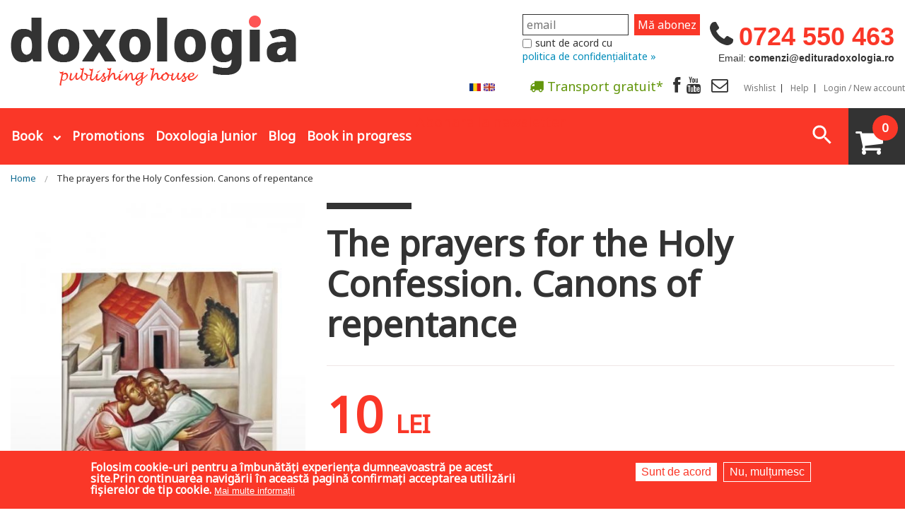

--- FILE ---
content_type: text/html; charset=utf-8
request_url: https://edituradoxologia.ro/en/prayers-holy-confession-canons-repentance
body_size: 31891
content:
<!DOCTYPE html>
<!-- Sorry no IE7 support! -->
<!-- @see http://foundation.zurb.com/docs/index.html#basicHTMLMarkup -->

<!--[if IE 8]><html class="no-js lt-ie9" lang="en" dir="ltr"> <![endif]-->
<!--[if gt IE 8]><!-->
<html class="no-js" lang="en" dir="ltr"> <!--<![endif]-->

<head>
  <!--[if IE]><![endif]-->
<meta charset="utf-8" />
<script src="https://www.google.com/recaptcha/api.js?hl=en" async="async" defer="defer"></script>
<meta property="og:image" content="https://edituradoxologia.ro/sites/default/files/produs/2019/04/mockup-randuiala-sfintei-spovedanii.jpg" />
<link rel="shortcut icon" href="https://edituradoxologia.ro/sites/default/files/favicon-ed-doxo_0.png" />
<meta name="viewport" content="width=device-width, maximum-scale = 1.0" />
<meta http-equiv="ImageToolbar" content="false" />
<meta name="description" content="Spovedania este mai mult decât o simplă mărturisire a păcatelor în fața preotului, este o recunoaștere a capacității sau a incapacității noastre, o autocritică, o întoarcere a noastră către Dumnezeu. Această cărticică ne ajută să intrăm mai ușor în rânduială, în acea ordine sau curățenie duhovnicească care se cere de cel ce dorește prin spovedanie să dobândească iertare și îndreptare pentru ca, mai apoi, să se împărtășească cu Trupul și Sângele Mântuitorului." />
<meta name="keywords" content="Randuala, spovedanie, canoane, pocăință,Prayer books, Liturgics and Pastoral,,,,," />
<link rel="image_src" href="https://edituradoxologia.ro/sites/default/files/produs/2019/04/mockup-randuiala-sfintei-spovedanii.jpg" />
<meta name="generator" content="Drupal 7 (http://drupal.org)" />
<link rel="canonical" href="https://edituradoxologia.ro/en/prayers-holy-confession-canons-repentance" />
<link rel="shortlink" href="https://edituradoxologia.ro/en/node/2188" />
<meta http-equiv="content-language" content="ro" />
<meta property="fb:app_id" content="10150093938040029" />
<meta property="og:type" content="product" />
<meta property="og:site_name" content="Editura Doxologia" />
<meta property="og:url" content="https://edituradoxologia.ro/en/prayers-holy-confession-canons-repentance" />
<meta property="og:title" content="The prayers for the Holy Confession. Canons of repentance" />
<meta property="og:description" content="Spovedania este mai mult decât o simplă mărturisire a păcatelor în fața preotului, este o recunoaștere a capacității sau a incapacității noastre, o autocritică, o întoarcere a noastră către Dumnezeu. Această cărticică ne ajută să intrăm mai ușor în rânduială, în acea ordine sau curățenie duhovnicească care se cere de cel ce dorește prin spovedanie să dobândească iertare și îndreptare pentru ca, mai apoi, să se împărtășească cu Trupul și Sângele Mântuitorului." />
<meta property="og:updated_time" content="2025-12-17T00:15:01+02:00" />
<meta property="og:image" content="https://edituradoxologia.ro/sites/default/files/produs/2019/04/mockup-randuiala-sfintei-spovedanii.jpg" />
<meta property="product:price:amount" content="10.00000" />
<meta property="product:price:currency" content="RON" />
<meta property="product:isbn" content="978-606-666-796-8" />
<meta property="product:product_link" content="https://edituradoxologia.ro/en/prayers-holy-confession-canons-repentance" />
<meta property="product:category" content="Prayer books, Liturgics and Pastoral" />
<meta property="product:weight:value" content="0.095" />
<meta name="dcterms.title" content="The prayers for the Holy Confession. Canons of repentance" />
<meta property="product:weight:units" content="kg" />
<meta name="dcterms.description" content="Spovedania este mai mult decât o simplă mărturisire a păcatelor în fața preotului, este o recunoaștere a capacității sau a incapacității noastre, o autocritică, o întoarcere a noastră către Dumnezeu. Această cărticică ne ajută să intrăm mai ușor în rânduială, în acea ordine sau curățenie duhovnicească care se cere de cel ce dorește prin spovedanie să dobândească iertare și îndreptare pentru ca, mai apoi, să se împărtășească cu Trupul și Sângele Mântuitorului." />
<meta name="dcterms.date" content="2019-04-18T12:53+03:00" />
<meta name="dcterms.type" content="Text" />
<meta name="dcterms.format" content="text/html" />
<meta name="dcterms.identifier" content="https://edituradoxologia.ro/en/prayers-holy-confession-canons-repentance" />
<meta name="dcterms.language" content="ro" />
<meta name="dcterms.modified" content="2025-12-17T00:15+02:00" />
  <title>The prayers for the Holy Confession. Canons of repentance | Editura Doxologia</title>
  <!-- Google tag (gtag.js) setat de noi manual
<script async src="https://www.googletagmanager.com/gtag/js?id=G-6YJGTK9YFS"></script>
<script>
  window.dataLayer = window.dataLayer || [];
  function gtag(){dataLayer.push(arguments);}
  gtag('js', new Date());

  gtag('config', 'G-6YJGTK9YFS');
</script>
-->
  <link rel="stylesheet" href="/sites/default/files/advagg_css/css__EvspuCbBTOsvGd3GXeXv6yd1orhaXlqx477lpOIb9nE__0xO4VKO1f2kt6sqB1on28s94W9FiVud8w8-dvZNhgho__NT6WKin5W7xwF4D2VF9xL09VPeGyHLRpbwf1piyq6Is.css" />
<style>.front .slideshowfront .img-back{background-size:contain;background-repeat:no-repeat;background-position:center;background-color:#f5f5f5;}.front .slideshowfront .img-back.carte,.front .slideshowfront .img-back.art-normal{background-size:cover;}.field-name-field-media-articol .media-youtube-video{position:relative;padding-bottom:56.25%;padding-top:25px;height:0;}.field-name-field-media-articol .media-youtube-video  iframe{position:absolute;top:0;left:0;width:100%;height:100%;}
</style>
<link rel="stylesheet" href="/sites/default/files/advagg_css/css__27XuNmot1mKOF9XkpcVSXTxktY5e6l-U5i37tb_2Hzg__beZTxSCKupUjOGcaSI2TGtXRGAqM9KYV_ft-M3MbbBo__NT6WKin5W7xwF4D2VF9xL09VPeGyHLRpbwf1piyq6Is.css" />
<style>#sliding-popup.sliding-popup-bottom,#sliding-popup.sliding-popup-bottom .eu-cookie-withdraw-banner,.eu-cookie-withdraw-tab{background:#fa3728;}#sliding-popup.sliding-popup-bottom.eu-cookie-withdraw-wrapper{background:transparent}#sliding-popup .popup-content #popup-text h1,#sliding-popup .popup-content #popup-text h2,#sliding-popup .popup-content #popup-text h3,#sliding-popup .popup-content #popup-text p,.eu-cookie-compliance-secondary-button,.eu-cookie-withdraw-tab{color:#fff !important;}.eu-cookie-withdraw-tab{border-color:#fff;}.eu-cookie-compliance-more-button{color:#fff !important;}
</style>
<link rel="stylesheet" href="/sites/default/files/advagg_css/css__6Env4gb03L7QKdbRgLkYQBCCBkU-0fsClW_4KgR9RTY__NCdZLgfitBxrNekd3h-tTEi9kF2eKPGmZz17ipSgPQI__NT6WKin5W7xwF4D2VF9xL09VPeGyHLRpbwf1piyq6Is.css" />
  <script src="/sites/all/themes/edituradoxologia2015/js/gls-dpm.js?sm9v8z" type="module"></script>
  <script src="/sites/default/files/advagg_js/js__IiPRLIi852SzwuxW7IKzR91jwBwDFvLw23RswTBZmrA__z-VHogutlR_0-2jy2s4Nz-TXraQFgnw0TARQMoi7VUI__NT6WKin5W7xwF4D2VF9xL09VPeGyHLRpbwf1piyq6Is.js"></script>
<script async="async" src="https://www.googletagmanager.com/gtag/js?id=G-6YJGTK9YFS"></script>
<script>window.dataLayer = window.dataLayer || [];function gtag(){dataLayer.push(arguments)};gtag("js", new Date());gtag("set", "developer_id.dMDhkMT", true);gtag("config", "G-6YJGTK9YFS", {"groups":"default","anonymize_ip":true});</script>
<script src="/sites/default/files/advagg_js/js__IUCHidRfCmVKIbS93SDQ0uT4ArtNoUci7eo5nW18N4o__g9p9reGjbBHSOzWD8wd3OzRWqpY98x24JmWAcdbMXt0__NT6WKin5W7xwF4D2VF9xL09VPeGyHLRpbwf1piyq6Is.js"></script>
<script src="/sites/default/files/advagg_js/js__ZLIj8xkPDBLfDZWxs9TA4VGw6FHtt-OpJnQRlgbsHhg__CHaw_E6Yi-XWZmPZlNPy-IZbT9k7SsgV0zgAYkX9T64__NT6WKin5W7xwF4D2VF9xL09VPeGyHLRpbwf1piyq6Is.js"></script>
<script src="/sites/default/files/advagg_js/js__l-Q1mUjPSC82fYFnoW1RQ8QVfBGQSHnfs41dkXYpCvw__2FwyInw0XegVRSMQoU8D8KalB5SrzDXQv0QuEY651Ac__NT6WKin5W7xwF4D2VF9xL09VPeGyHLRpbwf1piyq6Is.js"></script>
<script src="/sites/default/files/advagg_js/js__hR3bgP6cPTescU4KufLBRCJMx5ZzTDvBEClQU3HRQyo__q2L5UgGp3Fb0ooEcVAIkRqZlKcxQZb1aOmihKp9VYko__NT6WKin5W7xwF4D2VF9xL09VPeGyHLRpbwf1piyq6Is.js"></script>
<script>jQuery.extend(Drupal.settings, {"basePath":"\/","pathPrefix":"en\/","setHasJsCookie":0,"ajaxPageState":{"theme":"edituradoxologia2015","theme_token":"WuWblf0xpwEoZK4DDLHG_sU8_Lk-2zoJso9ow6FiwOI","jquery_version":"1.10","css":{"modules\/system\/system.base.css":1,"modules\/system\/system.messages.css":1,"modules\/system\/system.theme.css":1,"modules\/comment\/comment.css":1,"sites\/all\/modules\/date\/date_api\/date.css":1,"sites\/all\/modules\/date\/date_popup\/themes\/datepicker.1.7.css":1,"modules\/field\/theme\/field.css":1,"sites\/all\/modules\/google_cse\/google_cse.css":1,"modules\/node\/node.css":1,"modules\/search\/search.css":1,"sites\/all\/modules\/ubercart\/uc_order\/uc_order.css":1,"sites\/all\/modules\/ubercart\/uc_product\/uc_product.css":1,"sites\/all\/modules\/ubercart\/uc_store\/uc_store.css":1,"modules\/user\/user.css":1,"sites\/all\/modules\/views\/css\/views.css":1,"sites\/all\/modules\/ckeditor\/css\/ckeditor.css":1,"sites\/all\/modules\/ctools\/css\/ctools.css":1,"sites\/all\/libraries\/jquery.countdown\/css\/jquery.countdown.css":1,"sites\/all\/modules\/field_timer\/css\/field_timer.css":1,"0":1,"sites\/all\/modules\/eu_cookie_compliance\/css\/eu_cookie_compliance.css":1,"sites\/all\/modules\/responsive_menus\/styles\/responsive_menus_simple\/css\/responsive_menus_simple.css":1,"modules\/locale\/locale.css":1,"sites\/all\/modules\/ubercart\/uc_cart\/uc_cart_block.css":1,"sites\/all\/modules\/flexslider\/assets\/css\/flexslider_img.css":1,"sites\/all\/libraries\/flexslider\/flexslider.css":1,"modules\/filter\/filter.css":1,"sites\/all\/modules\/fivestar\/css\/fivestar.css":1,"sites\/all\/modules\/fivestar\/widgets\/basic\/basic.css":1,"public:\/\/honeypot\/honeypot.css":1,"sites\/all\/modules\/ubercart\/uc_out_of_stock\/uc_out_of_stock.css":1,"1":1,"sites\/all\/themes\/zurb_foundation\/css\/normalize.css":1,"sites\/all\/themes\/edituradoxologia2015\/css\/foundation.min.css":1,"sites\/all\/themes\/edituradoxologia2015\/css\/app.css":1,"sites\/all\/themes\/edituradoxologia2015\/css\/edituradoxologia2015.css":1,"sites\/all\/themes\/edituradoxologia2015\/styles\/doxocolorbox\/colorbox.css":1,"sites\/all\/themes\/edituradoxologia2015\/css\/produs.css":1,"sites\/all\/themes\/edituradoxologia2015\/css\/recomandari.css":1,"sites\/all\/themes\/edituradoxologia2015\/css\/catalog.css":1},"js":{"sites\/all\/modules\/flexslider\/assets\/js\/flexslider.load.js":1,"modules\/image_lazy_loader\/image_lazy_loader.js":1,"sites\/all\/modules\/eu_cookie_compliance\/js\/eu_cookie_compliance.js":1,"sites\/all\/modules\/jquery_update\/replace\/jquery\/1.10\/jquery.min.js":1,"misc\/jquery-extend-3.4.0.js":1,"misc\/jquery-html-prefilter-3.5.0-backport.js":1,"misc\/jquery.once.js":1,"misc\/drupal.js":1,"sites\/all\/modules\/jquery_update\/js\/jquery_browser.js":1,"sites\/all\/modules\/jquery_update\/replace\/ui\/external\/jquery.cookie.js":1,"sites\/all\/modules\/jquery_update\/replace\/jquery.form\/4\/jquery.form.min.js":1,"misc\/form-single-submit.js":1,"misc\/form.js":1,"misc\/ajax.js":1,"sites\/all\/modules\/jquery_update\/js\/jquery_update.js":1,"sites\/all\/modules\/google_cse\/google_cse.js":1,"sites\/all\/libraries\/colorbox\/jquery.colorbox-min.js":1,"sites\/all\/modules\/colorbox\/js\/colorbox.js":1,"sites\/all\/libraries\/jquery.countdown\/js\/jquery.plugin.min.js":1,"sites\/all\/libraries\/jquery.countdown\/js\/jquery.countdown.min.js":1,"sites\/all\/modules\/field_timer\/js\/field_timer.js":1,"sites\/all\/libraries\/jquery.countdown\/js\/jquery.countdown-ro.js":1,"sites\/all\/modules\/responsive_menus\/styles\/responsive_menus_simple\/js\/responsive_menus_simple.js":1,"sites\/all\/modules\/google_analytics\/googleanalytics.js":1,"https:\/\/www.googletagmanager.com\/gtag\/js?id=G-6YJGTK9YFS":1,"modules\/image_lazy_loader\/lozad\/dist\/lozad.js":1,"sites\/all\/themes\/edituradoxologia2015\/js\/produs.js":1,"sites\/all\/modules\/ubercart\/uc_cart\/uc_cart_block.js":1,"sites\/all\/libraries\/flexslider\/jquery.flexslider-min.js":1,"misc\/textarea.js":1,"modules\/filter\/filter.js":1,"sites\/all\/modules\/fivestar\/js\/fivestar.js":1,"misc\/progress.js":1,"sites\/all\/modules\/ubercart\/uc_out_of_stock\/uc_out_of_stock.js":1,"sites\/all\/modules\/captcha\/captcha.js":1,"sites\/all\/themes\/zurb_foundation\/js\/vendor\/modernizr.js":1,"sites\/all\/themes\/edituradoxologia2015\/js\/foundation.min.js":1,"sites\/all\/themes\/edituradoxologia2015\/js\/vendor\/custom.modernizr.js":1,"sites\/all\/themes\/edituradoxologia2015\/js\/scripts.js":1}},"colorbox":{"opacity":"0.85","current":"{current} of {total}","previous":"\u00ab Prev","next":"Next \u00bb","close":"Close","maxWidth":"98%","maxHeight":"98%","fixed":true,"mobiledetect":false,"mobiledevicewidth":"480px","file_public_path":"\/sites\/default\/files","specificPagesDefaultValue":"admin*\nimagebrowser*\nimg_assist*\nimce*\nnode\/add\/*\nnode\/*\/edit\nprint\/*\nprintpdf\/*\nsystem\/ajax\nsystem\/ajax\/*"},"googleCSE":{"cx":"006818183227332345731:a8it3gfylv0","resultsWidth":600,"domain":"www.google.com","showWaterMark":1},"uc_out_of_stock":{"path":"\/en\/uc_out_of_stock\/query","throbber":true,"instock":true,"msg":"\u003Cp\u003E\u0026lt;span style=\u0026quot;color: red;\u0026quot;\u0026gt;Out of stock\u0026lt;\/span\u0026gt;\u003C\/p\u003E\n"},"field_timer":{"node_2188_field_data_timer_0":{"timestamp":1768884083,"options":{"type":"auto","regional":"ro","format":"dHMS","layout":"","compact":1,"significant":"0","timeSeparator":":","padZeroes":0,"title":"","title2":"","type2":"auto","regional2":"en","format2":"dHMS","layout2":"","compact2":0,"significant2":0,"timeSeparator2":":","padZeroes2":0,"fromto":"both","until":false,"since":true},"plugin":"jquery.countdown"}},"better_exposed_filters":{"views":{"viewblogfront":{"displays":{"block":{"filters":[]}}},"viewcatelogfront":{"displays":{"block":{"filters":[]}}},"viewprodusflexslider":{"displays":{"block_1":{"filters":[]}}},"viewproduseaucomandatsi":{"displays":{"block":{"filters":[]}}},"viewpromotie":{"displays":{"block":{"filters":[]}}},"viewproduscarti":{"displays":{"block":{"filters":[]}}}}},"eu_cookie_compliance":{"popup_enabled":1,"popup_agreed_enabled":0,"popup_hide_agreed":0,"popup_clicking_confirmation":false,"popup_scrolling_confirmation":false,"popup_html_info":"\u003Cdiv\u003E\n  \u003Cdiv class=\u0022popup-content info\u0022\u003E\n    \u003Cdiv id=\u0022popup-text\u0022\u003E\n      Folosim cookie-uri pentru a \u00eembun\u0103t\u0103\u021bi experien\u021ba dumneavoastr\u0103 pe acest site.Prin continuarea navig\u0103rii \u00een aceast\u0103 pagin\u0103 confirma\u021bi acceptarea utiliz\u0103rii fi\u0219ierelor de tip cookie.              \u003Cbutton type=\u0022button\u0022 class=\u0022find-more-button eu-cookie-compliance-more-button\u0022\u003EMai multe informa\u021bii\u003C\/button\u003E\n          \u003C\/div\u003E\n    \u003Cdiv id=\u0022popup-buttons\u0022\u003E\n      \u003Cbutton type=\u0022button\u0022 class=\u0022agree-button eu-cookie-compliance-secondary-button\u0022\u003ESunt de acord\u003C\/button\u003E\n              \u003Cbutton type=\u0022button\u0022 class=\u0022decline-button eu-cookie-compliance-default-button\u0022 \u003ENu, mul\u021bumesc\u003C\/button\u003E\n          \u003C\/div\u003E\n  \u003C\/div\u003E\n\u003C\/div\u003E","use_mobile_message":false,"mobile_popup_html_info":"\u003Cdiv\u003E\n  \u003Cdiv class=\u0022popup-content info\u0022\u003E\n    \u003Cdiv id=\u0022popup-text\u0022\u003E\n                    \u003Cbutton type=\u0022button\u0022 class=\u0022find-more-button eu-cookie-compliance-more-button\u0022\u003EMai multe informa\u021bii\u003C\/button\u003E\n          \u003C\/div\u003E\n    \u003Cdiv id=\u0022popup-buttons\u0022\u003E\n      \u003Cbutton type=\u0022button\u0022 class=\u0022agree-button eu-cookie-compliance-secondary-button\u0022\u003ESunt de acord\u003C\/button\u003E\n              \u003Cbutton type=\u0022button\u0022 class=\u0022decline-button eu-cookie-compliance-default-button\u0022 \u003ENu, mul\u021bumesc\u003C\/button\u003E\n          \u003C\/div\u003E\n  \u003C\/div\u003E\n\u003C\/div\u003E\n","mobile_breakpoint":"768","popup_html_agreed":"\u003Cdiv\u003E\n  \u003Cdiv class=\u0022popup-content agreed\u0022\u003E\n    \u003Cdiv id=\u0022popup-text\u0022\u003E\n      Thank you for accepting cookiesYou can now hide this message or find out more about cookies.    \u003C\/div\u003E\n    \u003Cdiv id=\u0022popup-buttons\u0022\u003E\n      \u003Cbutton type=\u0022button\u0022 class=\u0022hide-popup-button eu-cookie-compliance-hide-button\u0022\u003EAscundere\u003C\/button\u003E\n              \u003Cbutton type=\u0022button\u0022 class=\u0022find-more-button eu-cookie-compliance-more-button-thank-you\u0022 \u003EMai multe informa\u021bii\u003C\/button\u003E\n          \u003C\/div\u003E\n  \u003C\/div\u003E\n\u003C\/div\u003E","popup_use_bare_css":false,"popup_height":"auto","popup_width":"100%","popup_delay":1000,"popup_link":"\/en\/node\/1994","popup_link_new_window":1,"popup_position":null,"popup_language":"en","store_consent":false,"better_support_for_screen_readers":0,"reload_page":0,"domain":"","popup_eu_only_js":0,"cookie_lifetime":"100","cookie_session":false,"disagree_do_not_show_popup":0,"method":"opt_in","whitelisted_cookies":"","withdraw_markup":"\u003Cbutton type=\u0022button\u0022 class=\u0022eu-cookie-withdraw-tab\u0022\u003ESet\u0103ri GDRP\u003C\/button\u003E\n\u003Cdiv class=\u0022eu-cookie-withdraw-banner\u0022\u003E\n  \u003Cdiv class=\u0022popup-content info\u0022\u003E\n    \u003Cdiv id=\u0022popup-text\u0022\u003E\n      Folosim cookie-uri pentru a \u00eembun\u0103t\u0103\u021bi experien\u021ba dumneavoastr\u0103 pe acest site.A\u021bi confirmat acceptarea utiliz\u0103rii fi\u0219ierelor de tip cookie.    \u003C\/div\u003E\n    \u003Cdiv id=\u0022popup-buttons\u0022\u003E\n      \u003Cbutton type=\u0022button\u0022 class=\u0022eu-cookie-withdraw-button\u0022\u003ERetrage consim\u021b\u0103m\u00e2ntul\u003C\/button\u003E\n    \u003C\/div\u003E\n  \u003C\/div\u003E\n\u003C\/div\u003E\n","withdraw_enabled":false},"responsive_menus":[{"toggler_text":"\u003Cspan class=\u0022liniem\u0022\u003E\u003Cspan class=\u0022linie-m\u0022\u003E\u003C\/span\u003E\u003Cspan class=\u0022linie-m\u0022\u003E\u003C\/span\u003E\u003Cspan class=\u0022linie-m\u0022\u003E\u003C\/span\u003E\u003C\/span\u003E","selectors":["#main-menu",".meniu-carti"],"media_size":"64","media_unit":"em","absolute":"1","remove_attributes":"1","responsive_menus_style":"responsive_menus_simple"}],"googleanalytics":{"account":["G-6YJGTK9YFS"],"trackOutbound":1,"trackMailto":1,"trackDownload":1,"trackDownloadExtensions":"7z|aac|arc|arj|asf|asx|avi|bin|csv|doc(x|m)?|dot(x|m)?|exe|flv|gif|gz|gzip|hqx|jar|jpe?g|js|mp(2|3|4|e?g)|mov(ie)?|msi|msp|pdf|phps|png|ppt(x|m)?|pot(x|m)?|pps(x|m)?|ppam|sld(x|m)?|thmx|qtm?|ra(m|r)?|sea|sit|tar|tgz|torrent|txt|wav|wma|wmv|wpd|xls(x|m|b)?|xlt(x|m)|xlam|xml|z|zip","trackColorbox":1},"urlIsAjaxTrusted":{"\/search\/google":true,"\/en\/prayers-holy-confession-canons-repentance":true,"\/en\/comment\/reply\/2188":true,"\/en\/system\/ajax":true},"flexslider":{"optionsets":{"product_flex_thumb":{"namespace":"flex-","selector":".slides \u003E li","easing":"swing","direction":"horizontal","reverse":false,"smoothHeight":false,"startAt":0,"animationSpeed":600,"initDelay":0,"useCSS":true,"touch":true,"video":false,"keyboard":true,"multipleKeyboard":false,"mousewheel":0,"controlsContainer":".flex-control-nav-container","sync":"#product-desc","asNavFor":"","itemWidth":0,"itemMargin":0,"minItems":0,"maxItems":0,"move":0,"animation":"slide","slideshow":false,"slideshowSpeed":"7000","directionNav":true,"controlNav":false,"prevText":"Previous","nextText":"Next","pausePlay":false,"pauseText":"Pause","playText":"Play","randomize":false,"thumbCaptions":false,"thumbCaptionsBoth":false,"animationLoop":false,"pauseOnAction":true,"pauseOnHover":false,"manualControls":""}},"instances":{"product-thumb":"product_flex_thumb"}},"ckeditor":{"input_formats":{"filtered_html":{"customConfig":"\/sites\/all\/modules\/ckeditor\/ckeditor.config.js?","defaultLanguage":"en","toolbar":"[\n    [\u0027Source\u0027],\n    [\u0027Cut\u0027,\u0027Copy\u0027,\u0027Paste\u0027,\u0027PasteText\u0027,\u0027PasteFromWord\u0027,\u0027-\u0027,\u0027SpellChecker\u0027, \u0027Scayt\u0027],\n    [\u0027Undo\u0027,\u0027Redo\u0027,\u0027Find\u0027,\u0027Replace\u0027,\u0027-\u0027,\u0027SelectAll\u0027],\n    [\u0027Image\u0027,\u0027Media\u0027,\u0027Flash\u0027,\u0027Table\u0027,\u0027HorizontalRule\u0027,\u0027Smiley\u0027,\u0027SpecialChar\u0027],\n    [\u0027Maximize\u0027, \u0027ShowBlocks\u0027],\n    \u0027\/\u0027,\n    [\u0027Format\u0027],\n    [\u0027Bold\u0027,\u0027Italic\u0027,\u0027Underline\u0027,\u0027Strike\u0027,\u0027-\u0027,\u0027Subscript\u0027,\u0027Superscript\u0027,\u0027-\u0027,\u0027RemoveFormat\u0027],\n    [\u0027NumberedList\u0027,\u0027BulletedList\u0027,\u0027-\u0027,\u0027Outdent\u0027,\u0027Indent\u0027,\u0027Blockquote\u0027],\n    [\u0027JustifyLeft\u0027,\u0027JustifyCenter\u0027,\u0027JustifyRight\u0027,\u0027JustifyBlock\u0027,\u0027-\u0027,\u0027BidiLtr\u0027,\u0027BidiRtl\u0027],\n    [\u0027Link\u0027,\u0027Unlink\u0027,\u0027Anchor\u0027,\u0027Linkit\u0027]\n]\n    ","enterMode":1,"shiftEnterMode":2,"toolbarStartupExpanded":true,"width":"100%","skin":"moono","format_tags":"p;div;pre;address;h1;h2;h3;h4;h5;h6","show_toggle":"t","default":"t","extraAllowedContent":"div(*)","ss":"2","loadPlugins":{"drupalbreaks":{"name":"drupalbreaks","desc":"Plugin for inserting Drupal teaser and page breaks.","path":"\/sites\/all\/modules\/ckeditor\/plugins\/drupalbreaks\/","buttons":{"DrupalBreak":{"label":"DrupalBreak","icon":"images\/drupalbreak.png"}},"default":"t"}},"entities":false,"entities_greek":false,"entities_latin":false,"scayt_autoStartup":false,"stylesCombo_stylesSet":"drupal:\/sites\/all\/modules\/ckeditor\/ckeditor.styles.js","contentsCss":["\/sites\/all\/modules\/ckeditor\/css\/ckeditor.css?t7eg3q","\/sites\/all\/modules\/ckeditor\/ckeditor\/contents.css?t7eg3q"]},"full_html":{"customConfig":"\/sites\/all\/modules\/ckeditor\/ckeditor.config.js?","defaultLanguage":"en","toolbar":"\n[\n    [\u0027Source\u0027],\n    [\u0027Cut\u0027,\u0027Copy\u0027,\u0027Paste\u0027,\u0027PasteText\u0027,\u0027PasteFromWord\u0027,\u0027-\u0027,\u0027SpellChecker\u0027, \u0027Scayt\u0027],\n    [\u0027Undo\u0027,\u0027Redo\u0027,\u0027Find\u0027,\u0027Replace\u0027,\u0027-\u0027,\u0027SelectAll\u0027],\n    [\u0027Image\u0027,\u0027Media\u0027,\u0027Flash\u0027,\u0027Table\u0027,\u0027HorizontalRule\u0027,\u0027Smiley\u0027,\u0027SpecialChar\u0027,\u0027Iframe\u0027],\n    \u0027\/\u0027,\n    [\u0027Bold\u0027,\u0027Italic\u0027,\u0027Underline\u0027,\u0027Strike\u0027,\u0027-\u0027,\u0027Subscript\u0027,\u0027Superscript\u0027,\u0027-\u0027,\u0027RemoveFormat\u0027],\n    [\u0027NumberedList\u0027,\u0027BulletedList\u0027,\u0027-\u0027,\u0027Outdent\u0027,\u0027Indent\u0027,\u0027Blockquote\u0027,\u0027CreateDiv\u0027],\n    [\u0027JustifyLeft\u0027,\u0027JustifyCenter\u0027,\u0027JustifyRight\u0027,\u0027JustifyBlock\u0027,\u0027-\u0027,\u0027BidiLtr\u0027,\u0027BidiRtl\u0027,\u0027-\u0027,\u0027Language\u0027],\n    [\u0027Link\u0027,\u0027Unlink\u0027,\u0027Anchor\u0027,\u0027Linkit\u0027],\n    [\u0027DrupalBreak\u0027],\n    \u0027\/\u0027,\n    [\u0027Format\u0027,\u0027Font\u0027,\u0027FontSize\u0027],\n    [\u0027TextColor\u0027,\u0027BGColor\u0027],\n    [\u0027Maximize\u0027, \u0027ShowBlocks\u0027]\n]\n    ","enterMode":1,"shiftEnterMode":2,"toolbarStartupExpanded":true,"width":"100%","skin":"moono","format_tags":"p;div;pre;address;h1;h2;h3;h4;h5;h6","show_toggle":"t","default":"t","ss":"2","loadPlugins":[],"entities":false,"entities_greek":false,"entities_latin":false,"scayt_autoStartup":false,"stylesCombo_stylesSet":"drupal:\/sites\/all\/modules\/ckeditor\/ckeditor.styles.js","contentsCss":["\/sites\/all\/modules\/ckeditor\/css\/ckeditor.css?t7eg3q","\/sites\/all\/modules\/ckeditor\/ckeditor\/contents.css?t7eg3q"]}},"plugins":[],"textarea_default_format":{"edit-comment-body-und-0-value":"plain_text"}},"ajax":{"edit-submit--3":{"callback":"trimite_telefon_callback","wrapper":"telefon-trimite","method":"replaceWith","event":"click","keypress":true,"effect":"fade","url":"\/en\/system\/ajax","submit":{"_triggering_element_name":"op","_triggering_element_value":"Trimite telefonul"}},"edit-submit--4":{"callback":"trimite_email_callback","wrapper":"email-trimite","method":"replaceWith","event":"click","keypress":true,"effect":"fade","url":"\/en\/system\/ajax","submit":{"_triggering_element_name":"op","_triggering_element_value":"Trimite email"}}}});</script>

  <!--[if lt IE 9]>
		<script src="http://html5shiv.googlecode.com/svn/trunk/html5.js"></script>
	<![endif]-->

  <script>
    (function() {
      var _fbq = window._fbq || (window._fbq = []);
      if (!_fbq.loaded) {
        var fbds = document.createElement('script');
        fbds.async = true;
        fbds.src = '//connect.facebook.net/en_US/fbds.js';
        var s = document.getElementsByTagName('script')[0];
        s.parentNode.insertBefore(fbds, s);
        _fbq.loaded = true;
      }
      _fbq.push(['addPixelId', '1472367169660838']);
    })();
    window._fbq = window._fbq || [];
    window._fbq.push(['track', 'PixelInitialized', {}]);
  </script>
  <noscript><img height="1" width="1" alt="" style="display:none" src="https://www.facebook.com/tr?id=1472367169660838&amp;ev=PixelInitialized" /></noscript>

  

  

  <!-- Meta Pixel Code -->
  <script>
    ! function(f, b, e, v, n, t, s) {
      if (f.fbq) return;
      n = f.fbq = function() {
        n.callMethod ?
          n.callMethod.apply(n, arguments) : n.queue.push(arguments)
      };
      if (!f._fbq) f._fbq = n;
      n.push = n;
      n.loaded = !0;
      n.version = '2.0';
      n.queue = [];
      t = b.createElement(e);
      t.async = !0;
      t.src = v;
      s = b.getElementsByTagName(e)[0];
      s.parentNode.insertBefore(t, s)
    }(window, document, 'script',
      'https://connect.facebook.net/en_US/fbevents.js');
    fbq('init', '2005693186423572');
    fbq('track', 'PageView');
  </script>
  <noscript><img height="1" width="1" style="display:none"
      src="https://www.facebook.com/tr?id=2005693186423572&ev=PageView&noscript=1" /></noscript>
  <!-- End Meta Pixel Code -->


      <script>
      fbq('track', 'ViewContent');
    </script>
  
  <!-- Global site tag (gtag.js) - Google Ads: 826922028 -->
  <script async src="https://www.googletagmanager.com/gtag/js?id=AW-826922028"></script>
  <script>
    window.dataLayer = window.dataLayer || [];

    function gtag() {
      dataLayer.push(arguments);
    }
    gtag('js', new Date());
    gtag('config', 'AW-826922028');
  </script>

</head>

<body class="html not-front not-logged-in no-sidebars page-node page-node- page-node-2188 node-type-product uc-product-node i18n-en lang-en section-prayers-holy-confession-canons-repentance" >
  <div id="fb-root"></div>
  <script>
    (function(d, s, id) {
      var js, fjs = d.getElementsByTagName(s)[0];
      if (d.getElementById(id)) return;
      js = d.createElement(s);
      js.id = id;
      js.src = "//connect.facebook.net/en_US/sdk.js#xfbml=1&appId=138393146238565&version=v2.0";
      fjs.parentNode.insertBefore(js, fjs);
    }(document, 'script', 'facebook-jssdk'));
  </script>

  <script>
    (function(h, o, t, j, a, r) {
      h.hj = h.hj || function() {
        (h.hj.q = h.hj.q || []).push(arguments)
      };
      h._hjSettings = {
        hjid: 783723,
        hjsv: 6
      };
      a = o.getElementsByTagName('head')[0];
      r = o.createElement('script');
      r.async = 1;
      r.src = t + h._hjSettings.hjid + j + h._hjSettings.hjsv;
      a.appendChild(r);
    })(window, document, 'https://static.hotjar.com/c/hotjar-', '.js?sv=');
  </script>


  <div class="skip-link">
    <a href="#main-content" class="element-invisible element-focusable">Skip to main content</a>
  </div>
    <!--.page -->
<div role="document" class="page">
  <!--.l-header region -->

  <header role="banner" class="l-header">
            <nav id="main-menu" class="navigation" role="navigation">
              <h2 class="element-invisible">Main menu</h2><ul id="main-menu-links" class="links inline-list clearfix"><li class="menu-3713 first"><a href="/en/about-us" title="">About-us</a></li>
<li class="menu-3701"><a href="/en/promotii" title="">Promotions</a></li>
<li class="menu-3707"><a href="/en/blog" title="">Blog</a></li>
<li class="menu-3719"><a href="/en/contact" title="">Contact</a></li>
<li class="menu-3760"><a href="/en/categorie/childrens-books" title="">Doxologia Junior</a></li>
<li class="menu-5436"><a href="https://edituradoxologia.ro/sites/default/files/fisiere/catalog_doxologia_intreg_nr_2-2018.pdf" title="">Catalog</a></li>
<li class="menu-2028"><a href="/en/wishlist" title="">Wishlist </a></li>
<li class="menu-2308"><a href="/en/help" title="">Help</a></li>
<li class="menu-2311"><a href="/en/user/login" title="">Login</a></li>
<li class="menu-2314"><a href="/en/user/register" title="">New account</a></li>
<li class="menu-7539 last"><a href="/en/user" title="">My account</a></li>
</ul>            </nav>

    <section class="row">

	  <div class="small-12 medium-6 large-8 columns ed-logo">
	      <a href="/en" rel="home" title="Editura Doxologia Home"><img class="logo" typeof="foaf:Image" src="https://edituradoxologia.ro/sites/default/files/sigla-en-en_1.png" alt="Editura Doxologia logo" title="Editura Doxologia Home" /></a>                <fb:like href="http://www.facebook.com/Editura.Doxologia" send="false" layout="button_count" width="450" show_faces="true" font=""></fb:like>

      </div>


	  <div class="header-right medium-6 large-4 columns">

         <div class="telefon">0724 550 463</div>
<div class="email">Email: <strong>comenzi@edituradoxologia.ro</strong></div>	  </div>


     
       <div class="newsletterblock">
	      <div id="mc_embed_signup">
<form action="https://edituradoxologia.us12.list-manage.com/subscribe/post?u=d89a329e7b499176cb9c73d38&amp;id=3d1ab94cab" method="post" id="mc-embedded-subscribe-form" name="mc-embedded-subscribe-form" class="validate" target="_blank" novalidate>
    <div id="mc_embed_signup_scroll">
              <div class="mc-field-group"><input type="email" value="" name="EMAIL" class="required email" id="mce-EMAIL" placeholder="email"></div>
	      <div id="mce-responses" class="clear">
		       <div class="response" id="mce-error-response" style="display:none"></div>
		       <div class="response" id="mce-success-response" style="display:none"></div>
	      </div>    <!-- real people should not fill this in and expect good things - do not remove this or risk form bot signups-->
              <div style="position: absolute; left: -5000px;" aria-hidden="true"><input type="text" name="b_d89a329e7b499176cb9c73d38_3d1ab94cab" tabindex="-1" value=""></div>
              <div class="clear"><input type="submit" value="Mă abonez" name="subscribe" id="mc-embedded-subscribe" class="button"></div>
    </div>
    <div id="mergeRow-gdpr" class="mergeRow gdpr-mergeRow content__gdprBlock mc-field-group">
             <div class="content__gdpr">
                      <fieldset class="mc_fieldset gdprRequired mc-field-group" name="interestgroup_field">
		              <label class="checkbox subfield" for="gdpr_10037">
                                      <input type="checkbox" id="gdpr_10037" name="gdpr[10037]" value="Y" class="av-checkbox "><span>sunt de acord cu </span> 
                              </label>
                              <div id="maimultnewsletterbutton"><a>politica de confidențialitate »</a></div><div id="maiputinnewsletterbutton"><a class="hide-button">politica de confidențialitate «</a></div>
                              <div id="maimultnewsletter" class="hide-button">Vom folosi datele de contact pe care ni le oferiți strict pentru a vă informa despre promoțiile și noutățile
pe care le avem. Pentru aceasta, este necesar să bifați caseta de mai sus. Vă puteți dezabona oricând apăsând pe butonul de dezabonare din subsolul oricărui mesaj pe care îl primiți de la noi sau scriindu-ne la comenzi@edituradoxologia.ro.
                                <br><br>Apăsând butonul &quot;Mă abonez&quot;, sunteți de acord să folosim informațiile oferite conform politicii noastre
de confidențialitate.<br><br>Pentru mai multe detalii, consultați site-ul nostru(<a href="https://edituradoxologia.ro/politica-de-confidentialitate" target="_blank">https://edituradoxologia.ro/politica-de-confidentialitate</a>)
                                 <div class="content__gdprLegal"><a href="https://mailchimp.com/legal/" target="_blank"><br>We use Mailchimp as our marketing platform. By clicking below to subscribe, you acknowledge that your information will be transferred to Mailchimp for processing. Learn more about Mailchimp's privacy practices here.</a>
                                         </div>
     
                              </div> 
                                                    </fieldset>

               </div>
    </div>


</form>
</div>

	   </div>


       <div class="meniu-small-header">
          <a href="/node/1920" class="h-ic gratuit"><span class="">Transport gratuit*</span></a>
<a href="https://www.facebook.com/Editura.Doxologia" target="_blank" class="h-ic"><span class="facebook-icon"></span></a>
<a href="https://www.youtube.com/channel/UCF5mgSs1MWcIDUqMDWdGDlA/feed" class="h-ic" target="_blank"><span class="youtube-icon"></span></a>
<a href="http://eepurl.com/di-3ZP" class="h-ic" target="_blank"><span class="newsletter-icon"></span></a>

    
<a href="/en/wishlist">Wishlist</a>
<a href="/en/help">Help</a>
     <a href="/en/user" class="last">Login / New account</a>


		    <div class="limbi">
			 <ul class="language-switcher-locale-url"><li class="ro first"><a href="/randuiala-sfintei-spovedanii-canoane-de-pocainta" class="language-link" xml:lang="ro"><img class="language-icon" typeof="foaf:Image" src="https://edituradoxologia.ro/sites/all/modules/languageicons/flags/ro.png" width="16" height="12" alt="Română" title="Română" /></a></li>
<li class="en last active"><a href="/en/prayers-holy-confession-canons-repentance" class="language-link active" xml:lang="en"><img class="language-icon" typeof="foaf:Image" src="https://edituradoxologia.ro/sites/all/modules/languageicons/flags/en.png" width="16" height="12" alt="English" title="English" /></a></li>
</ul>		  </div>

      </div>

    </section>

   <section class="row l-editura-menu">

       <div class="meniu">
	     <ul class="show-for-large-up editurameniu">
  <li class="">
      	<a href="/en/carti" data-dropdown="drop1" data-options="is_hover:true" aria-controls="drop1" aria-expanded="false" class="editura-m">Book</a>
        
    <div id="drop1" class="f-dropdown"  data-dropdown-content>
            <div class="">
        							<div class="large-3 columns">
							<ul class="editura-m-ul">
						 <li class="cat268 "><a href="/en/categorie/religious-art-iconography">Religious art, iconography</a></li>	
						 <li class="cat298 "><a href="/en/categorie/bible-interpreted">The Bible interpreted</a></li>	
						 <li class="cat277 "><a href="/en/categorie/biographies-memoirs">Biographies, memoirs</a></li>	
						 <li class="cat280 "><a href="/en/categorie/church-and-society">Church and society</a></li>	
						 <li class="cat283 "><a href="/en/categorie/audio-books">Audio books</a></li>	
						 <li class="cat286 "><a href="/en/categorie/prayer-books">Prayer books</a></li>	
						 <li class="cat289 "><a href="/en/categorie/childrens-books">Children&#039;s Books</a></li>	
						 <li class="cat292 last"><a href="/en/categorie/marriage-family">Marriage, family</a></li>	
						                          
							</ul></div> 						<div class="large-3 columns">
							<ul class="editura-m-ul">
						 <li class="cat295 "><a href="/en/categorie/catechism">Catechism</a></li>	
						 <li class="cat301 "><a href="/en/categorie/conferences">Conferences</a></li>	
						 <li class="cat421 "><a href="/en/categorie/spiritual-words">Spiritual words</a></li>	
						 <li class="cat304 "><a href="/en/categorie/dictionaries">Dictionaries</a></li>	
						 <li class="cat307 "><a href="/en/categorie/dogmatics">Dogmatics</a></li>	
						 <li class="cat310 "><a href="/en/categorie/philokalia">Philokalia</a></li>	
						 <li class="cat4265 "><a href="/en/categorie/international-orthodox-theological-association">International Orthodox Theological Association</a></li>	
						 <li class="cat313 last"><a href="/en/categorie/church-history">Church history</a></li>	
						                          
							</ul></div> 						<div class="large-3 columns">
							<ul class="editura-m-ul">
						 <li class="cat316 "><a href="/en/categorie/motivational-readings">Motivational readings</a></li>	
						 <li class="cat319 "><a href="/en/categorie/liturgics-and-pastoral">Liturgics and Pastoral</a></li>	
						 <li class="cat322 "><a href="/en/categorie/church-music">Church music</a></li>	
						 <li class="cat265 "><a href="/en/categorie/patericon">Patericon</a></li>	
						 <li class="cat325 "><a href="/en/categorie/patristics">Patristics</a></li>	
						 <li class="cat328 "><a href="/en/categorie/pilgrimages-tourism">Pilgrimages, tourism</a></li>	
						 <li class="cat331 "><a href="/en/categorie/christian-poetry-and-prose">Christian poetry and prose</a></li>	
						 <li class="cat334 last"><a href="/en/categorie/sermons-homilies">Sermons, homilies</a></li>	
						                          
							</ul></div> 						<div class="large-3 columns">
							<ul class="editura-m-ul">
						 <li class="cat337 "><a href="/en/categorie/orthodox-psychotherapy">Orthodox psychotherapy</a></li>	
						 <li class="cat340 "><a href="/en/categorie/religion-science-philosophy">Religion, science, philosophy</a></li>	
						 <li class="cat346 "><a href="/en/categorie/health-lifestyle">Health, lifestyle</a></li>	
						 <li class="cat352 "><a href="/en/categorie/orthodox-spirituality">Orthodox Spirituality</a></li>	
						 <li class="cat355 "><a href="/en/categorie/studies">Studies</a></li>	
						 <li class="cat358 "><a href="/en/categorie/lives-saints">Lives of Saints</a></li>						 	<li class="colectii"><a href="/en/colectii">Collections</a></li>
         					<li class="colectii"><a href="/en/tematica">Themes</a></li>                            
                            <li class="colectii"><a href="/en/autori">Authors</a></li>							
                             	
						            </div>
      </div>       
  </li>
      	  <li class=""><a href="/en/promotii" class="doxo-m">Promotions</a></li>  
      <li class=""><a href="/en/categorie/carti-pentru-copii" class="doxo-m">Doxologia Junior</a></li>  
	  <!--<li class=""><a href="/sites/default/files/fisiere/catalog_doxologia_intreg_nr_2-2018.pdf" class="doxo-m" target="_blank">Catalog</a></li> -->
	  <!--<li class=""><a href="/en/clubul-cititorilor-doxologia" class="doxo-m">Club</a></li> -->
	  <li class=""><a href="/en/blog" class="doxo-m">Blog</a></li>
	  <li class=""><a href="/en/in-curs-de-aparitie" class="doxo-m">Book in progress</a></li> 
      <!--<li class=""><a href="/en/about-us" class="doxo-m">About us</a></li>-->
	  <!--<li class="galben"><a href="/carti-gratuite" class="doxo-m">Cărți gratuite</a></li>
      <li class="galben"><a href="/biblioteca-pelerinului-2020" class="doxo-m">Biblioteca Pelerinului</a></li>-->
       
  </ul>


<div class="show-for-medium-down mob">
  <span class="carti">Categories  
   <ul class="language-switcher-locale-url"><li class="ro first"><a href="/randuiala-sfintei-spovedanii-canoane-de-pocainta" class="language-link" xml:lang="ro"><img class="language-icon" typeof="foaf:Image" src="https://edituradoxologia.ro/sites/all/modules/languageicons/flags/ro.png" width="16" height="12" alt="Română" title="Română" /></a></li>
<li class="en last active"><a href="/en/prayers-holy-confession-canons-repentance" class="language-link active" xml:lang="en"><img class="language-icon" typeof="foaf:Image" src="https://edituradoxologia.ro/sites/all/modules/languageicons/flags/en.png" width="16" height="12" alt="English" title="English" /></a></li>
</ul>   
  
  </span>

 
    <ul class="meniu-carti">
		<li class=""><!--<a href="/carti-gratuite" class="doxo-m">Cărți gratuite</a>--><a href="/biblioteca-pelerinului-2020" class="doxo-m">Biblioteca Pelerinului</a></li> 
    	<li><a href="/en/categorie/religious-art-iconography">Religious art, iconography</a></li><li><a href="/en/categorie/bible-interpreted">The Bible interpreted</a></li><li><a href="/en/categorie/biographies-memoirs">Biographies, memoirs</a></li><li><a href="/en/categorie/church-and-society">Church and society</a></li><li><a href="/en/categorie/audio-books">Audio books</a></li><li><a href="/en/categorie/prayer-books">Prayer books</a></li><li><a href="/en/categorie/childrens-books">Children&#039;s Books</a></li><li><a href="/en/categorie/marriage-family">Marriage, family</a></li><li><a href="/en/categorie/catechism">Catechism</a></li><li><a href="/en/categorie/conferences">Conferences</a></li><li><a href="/en/categorie/spiritual-words">Spiritual words</a></li><li><a href="/en/categorie/dictionaries">Dictionaries</a></li><li><a href="/en/categorie/dogmatics">Dogmatics</a></li><li><a href="/en/categorie/philokalia">Philokalia</a></li><li><a href="/en/categorie/international-orthodox-theological-association">International Orthodox Theological Association</a></li><li><a href="/en/categorie/church-history">Church history</a></li><li><a href="/en/categorie/motivational-readings">Motivational readings</a></li><li><a href="/en/categorie/liturgics-and-pastoral">Liturgics and Pastoral</a></li><li><a href="/en/categorie/church-music">Church music</a></li><li><a href="/en/categorie/patericon">Patericon</a></li><li><a href="/en/categorie/patristics">Patristics</a></li><li><a href="/en/categorie/pilgrimages-tourism">Pilgrimages, tourism</a></li><li><a href="/en/categorie/christian-poetry-and-prose">Christian poetry and prose</a></li><li><a href="/en/categorie/sermons-homilies">Sermons, homilies</a></li><li><a href="/en/categorie/orthodox-psychotherapy">Orthodox psychotherapy</a></li><li><a href="/en/categorie/religion-science-philosophy">Religion, science, philosophy</a></li><li><a href="/en/categorie/health-lifestyle">Health, lifestyle</a></li><li><a href="/en/categorie/orthodox-spirituality">Orthodox Spirituality</a></li><li><a href="/en/categorie/studies">Studies</a></li><li><a href="/en/categorie/lives-saints">Lives of Saints</a></li>        <li><a href="/en/colectii">Collections</a></li>
        <li><a href="/en/tematica">Themes</a></li>
        <li><a href="/en/autori">Authors</a></li>	
		<li class="last"><a href="/en/in-curs-de-aparitie">Book in progress</a></li>
    </ul>    
</div>        
        

   	   </div>

	    <div class="searchblocknew">
         		  <a href="#" class="doxo-m search" data-dropdown="drop-s" data-options="is_hover:true; align:left" aria-controls="drop-s" aria-expanded="false">
              <div class="lupa"><img src="/sites/all/themes/edituradoxologia2015/images/md-search.svg" /></div></a>
              <div id="drop-s" class="drop-qc f-dropdown" data-dropdown-content>
                 <div class="searchblock1 sus">
                    <form class="google-cse" action="/search/google" method="post" id="search-block-form" accept-charset="UTF-8"><div><div class="container-inline">
      <h2 class="element-invisible">Search form</h2>
    <div class="row collapse"><div class="small-8 columns"><div class="form-item form-type-textfield form-item-search-block-form">
  <label class="element-invisible" for="edit-search-block-form--2">Search </label>
 <input title="Enter the terms you wish to search for." type="text" id="edit-search-block-form--2" name="search_block_form" value="" size="15" maxlength="128" class="form-text" />
</div>
</div><div class="small-4 columns"><button class="secondary button radius postfix expand form-submit" id="edit-submit--2" name="op" value="Search" type="submit">Search</button>
</div></div><div class="url-textfield"><div class="form-item form-type-textfield form-item-url">
  <label for="edit-url--2">Leave this field blank </label>
 <input autocomplete="off" type="text" id="edit-url--2" name="url" value="" size="20" maxlength="128" class="form-text" />
</div>
</div><input type="hidden" name="form_build_id" value="form-1fgRmxTgMNma3qB-Yd1Uw5IxaBBaf5gc4zFPzCIoPyA" />
<input type="hidden" name="form_id" value="search_block_form" />
<input type="hidden" name="honeypot_time" value="1768884083|5OcMPcqsN4OOncBO7e_3REsYuXEBWbUscXyTWRXBDSI" />
</div>
</div></form>                 </div>
             </div>
       </div>

       <div class="cos">
        <p class="cart-block-items collapsed uc-cart-empty">There are no products in your shopping cart.</p><a href="/cart"><div class="block-cart-header"><div id="ajaxscicon"> <div class="block-cart-icon"><span class="summary-top">0</span></div></div></div></a>        </div>

	   <a class="abonare-mobile" href="https://edituradoxologia.us12.list-manage.com/subscribe?u=d89a329e7b499176cb9c73d38&id=3d1ab94cab">Abonare la newsletter</a>
        <div class="tele show-for-medium-down">
       		0724 550 463
        </div>


   </section>

    <section class="show-for-medium-down gratuitmobil">
   	 <span>
   	 	<a href="/node/1920" class="h-ic gratuit"><span class="">Transport gratuit*</span></a>
   	 </span>
	 <span>
        <!--<a href="/carti-gratuite" class="h-ic cgratuit"><span class="">Cărți gratuite</span></a>-->
        <a href="/biblioteca-pelerinului-2020" class="h-ic cgratuit"><span class="">Biblioteca Pelerinului</span></a>
   	 </span>
   </section>

         <!--.l-header-region -->
      <section class="l-header-region row">
        <div class="large-12 columns">
                  </div>
      </section>
      <!--/.l-header-region -->
    
  </header>
  <!--/.l-header -->

  
   


  
  
  <div class="page-main">
  <main role="main" class="row l-main">
    <div class=" main columns">
      
      <a id="main-content"></a>

      <h2 class="element-invisible">You are here</h2><ul class="breadcrumbs"><li><a href="/en">Home</a></li><li class="current"><a href="#">The prayers for the Holy Confession. Canons of repentance</a></li></ul>
            
                            
      
        
      
    
<article id="node-2188" class="node node-product view-mode-full" about="/en/prayers-holy-confession-canons-repentance" typeof="sioc:Item foaf:Document">

                
  
    
    
    
    
    
  <div id="carte" class="">
  	<div id="carte-img" class="medium-4 large-4 columns ">
    	 <div class="field field-name-uc-product-image field-type-image field-label-hidden field-wrapper">
    <div class="field-items" class="field-items">
        <div class="view view-viewprodusflexslider view-id-viewprodusflexslider view-display-id-block_1 flex-prod-disp view-dom-id-5e8cc08d20d80cc4eee5c5dc5b7ff810">
        
  
  
      <div class="view-content">
      <div  id="product-thumb" class="flexslider">
  <ul class="slides"><li>  
  <div class="views-field views-field-uc-product-image">        <div class="field-content"><a href="https://edituradoxologia.ro/sites/default/files/produs/2019/04/mockup-randuiala-sfintei-spovedanii.jpg" title="Rânduiala Sfintei Spovedanii. Canoane de pocăință" class="colorbox" data-colorbox-gallery="gallery-node-2188-jWvcnLjEoso" data-cbox-img-attrs="{&quot;title&quot;: &quot;&quot;, &quot;alt&quot;: &quot;Rânduiala Sfintei Spovedanii. Canoane de pocăință&quot;}"><img typeof="foaf:Image" src="https://edituradoxologia.ro/sites/default/files/styles/node-mare/public/produs/2019/04/mockup-randuiala-sfintei-spovedanii.jpg?itok=8Ji5p59v" width="470" height="750" alt="Rânduiala Sfintei Spovedanii. Canoane de pocăință" title="" /></a></div>  </div></li>
</ul></div>
    </div>
  
  
  
  
  
  
</div>  </div>
</div>
				<div class="pdfembed"><a class="pdfinline" href="https://edituradoxologia.ro/sites/default/files/pdf/2019/04/canoane_de_pocainta_extras.pdf" target="_blank">Look inside<img src="/sites/all/themes/edituradoxologia2015/images/pdf.png"/></a></div>
			    </div>
    
	
    <div id="carte-desc" class="medium-8 large-8 columns"> 
	        				
		
	  	  		  
	  <span class="title-line"></span>
      <h1 id="page-title" class="title">The prayers for the Holy Confession. Canons of repentance</h1>
                    
           
		
           <div class="prod-line-slim">
        	<div id="prod-pret" class="medium-6 large-4 columns l">
            	
				                    
                    <div id="prod-sell-price">
						10                                                <span class="moneda"> LEI</span>
                    </div>
				
              </div>
			 
            <div id="prod-soc-fav" class="medium-6 large-8 columns">
                <div id="prod-social" class="medium-12 large-6 columns reducere">
                    <div class="fb-like" data-href="https://edituradoxologia.ro/en/prayers-holy-confession-canons-repentance" data-layout="button_count" data-action="like" data-show-faces="false" data-share="true"></div>&nbsp;	                    
                </div>
                
          </div>          						
                
        </div>
		
        <div class="prod-line-slim">
        	<div id="prod-add-cart" class="large-8 columns l">
				
				<span class="instoc prodstoc">In stock</span>	
				
				<div class="add-to-cart"><form action="/en/prayers-holy-confession-canons-repentance" method="post" id="uc-product-add-to-cart-form-2188" accept-charset="UTF-8"><div><div class="form-item form-type-uc-quantity form-item-qty">
  <label for="edit-qty">Quantity <span class="form-required" title="This field is required.">*</span></label>
 <input type="text" id="edit-qty" name="qty" value="1" size="5" maxlength="6" class="form-text required" />
</div>
<input type="hidden" name="form_build_id" value="form-hCqau7UPvPXyNQcbGuY0xRjaL5dvs6PyMT1FxQjc9P8" />
<input type="hidden" name="form_id" value="uc_product_add_to_cart_form_2188" />
<button class="node-add-to-cart secondary button radius form-submit" id="edit-submit-2188" name="op" value="Add to cart" type="submit">Add to cart</button>
<button class="node-add-to-wishlist form-submit" id="edit-wishlist" name="op" value="Add to wish list" type="submit">Add to wish list</button>
</div></form></div>            </div>
			<div id="prod-favorite" class="medium-12 large-4 columns r reducere">
                    <div class="add-to-cart"><form action="/en/prayers-holy-confession-canons-repentance" method="post" id="uc-product-add-to-cart-form-2188" accept-charset="UTF-8"><div><div class="form-item form-type-uc-quantity form-item-qty">
  <label for="edit-qty">Quantity <span class="form-required" title="This field is required.">*</span></label>
 <input type="text" id="edit-qty" name="qty" value="1" size="5" maxlength="6" class="form-text required" />
</div>
<input type="hidden" name="form_build_id" value="form-hCqau7UPvPXyNQcbGuY0xRjaL5dvs6PyMT1FxQjc9P8" />
<input type="hidden" name="form_id" value="uc_product_add_to_cart_form_2188" />
<button class="node-add-to-cart secondary button radius form-submit" id="edit-submit-2188" name="op" value="Add to cart" type="submit">Add to cart</button>
<button class="node-add-to-wishlist form-submit" id="edit-wishlist" name="op" value="Add to wish list" type="submit">Add to wish list</button>
</div></form></div>                </div>
            					
        </div>
		
		 
        
  	    <div class="prod-line-slim">
			  <div class="telefon large-4 columns l">0724 550 463</div>
			  <div class="email large-8 columns">Email: <strong>comenzi@edituradoxologia.ro</strong></div>
		</div>
        
		            
            
            
            
            
            <div class="body field"><p>Spovedania este mai mult decât o simplă mărturisire a păcatelor în fața preotului, este o recunoaștere a capacității sau a incapacității noastre, o autocritică, o întoarcere a noastră către Dumnezeu. Această cărticică ne ajută să intrăm mai ușor în <em>rânduială</em>, în acea ordine sau curățenie duhovnicească care se cere de cel ce dorește prin spovedanie să dobândească iertare și îndreptare pentru ca, mai apoi, să se împărtășească cu Trupul și Sângele Mântuitorului.</p>
<p>Rânduiala Sfintei Spovedanii cuprinde sfaturi, îndemnuri și șase canoane de rugăciuni în ceea ce privește pregătirea noastră pentru Taina Sfintei Mărturisiri.</p>
</div><div class="field field-name-field-fivestar field-type-fivestar field-label-hidden field-wrapper"><form class="fivestar-widget" action="/en/prayers-holy-confession-canons-repentance" method="post" id="fivestar-custom-widget" accept-charset="UTF-8"><div><div  class="clearfix fivestar-average-text fivestar-average-stars fivestar-form-item fivestar-default"><div class="form-item form-type-fivestar form-item-vote">
 <div class="fivestar-static-form-item"><div class="form-item form-type-item">
  <div class="fivestar-default"><div class="fivestar-widget-static fivestar-widget-static-vote fivestar-widget-static-5 clearfix"><div class="star star-1 star-odd star-first"><span class="on">3</span></div><div class="star star-2 star-even"><span class="on"></span></div><div class="star star-3 star-odd"><span class="on"></span></div><div class="star star-4 star-even"><span class="off"></span></div><div class="star star-5 star-odd star-last"><span class="off"></span></div></div></div>
<div class="description"><div class="fivestar-summary fivestar-summary-average-count"><span class="average-rating">Average: <span >3</span></span> <span class="total-votes">(<span >2</span> votes)</span></div></div>
</div>
</div>
</div>
</div><button class="fivestar-submit form-submit" id="edit-fivestar-submit" name="op" value="Rate" type="submit">Rate</button>
<input type="hidden" name="form_build_id" value="form-GEimVtnMIdGJxPryVxGpKcgCrUChg0FTwUEFwASTrzk" />
<input type="hidden" name="form_id" value="fivestar_custom_widget" />
</div></form></div><div class="field-review">&nbsp;&nbsp;&nbsp;( 0 review-uri)</div> 
        
        

    </div>
  	
  </div>
  
  
  <div class="prod-line-top"></div>
  
  
        
     
<div id="prod-tab">
    <ul class="tabs" data-tab role="tablist">
      <li class="tab-title active" role="presentation"><a href="#detaliiprodus" role="tab" tabindex="0" aria-selected="true" aria-controls="detaliiprodus">Product details</a></li>
      <li class="tab-title" role="presentation"><a href="#review" role="tab" tabindex="0" aria-selected="false" aria-controls="review">Review</a></li>
      <li class="tab-title" role="presentation"><a href="#transport" role="tab" tabindex="0" aria-selected="false" aria-controls="transport">Delivery</a></li>      
      <li class="tab-title" role="presentation"><a href="#plata" role="tab" tabindex="0" aria-selected="false" aria-controls="plata" class="last">Payment</a></li>
      <li class="tab-title" role="presentation"><a href="#retur" role="tab" tabindex="0" aria-selected="false" aria-controls="plata" class="last">Details of the return</a></li>		
          
    </ul>
    <div class="tabs-content">
      <section role="tabpanel" aria-hidden="false" class="content active" id="detaliiprodus">
        <div class="field field-name-field-categorie field-type-entityreference field-label-inline clearfix field-wrapper"><div  class="field-label">Categories:&nbsp;</div><a href="/en/categorie/prayer-books">Prayer books</a><a href="/en/categorie/liturgics-and-pastoral">Liturgics and Pastoral</a></div><div class="field field-name-field-data-aparitiei field-type-datetime field-label-inline clearfix field-wrapper"><div  class="field-label">Publishing date:&nbsp;</div><span class="date-display-single" property="dc:date" datatype="xsd:dateTime" content="2019-04-18T00:00:00+03:00">2019</span></div><div class="field field-name-field-numar-pagini field-type-number-integer field-label-inline clearfix field-wrapper"><div  class="field-label">Pages:&nbsp;</div>160</div><div class="field field-name-field-isbn field-type-text field-label-inline clearfix field-wrapper"><div  class="field-label">ISBN:&nbsp;</div>978-606-666-796-8</div><div class="field field-name-field-tip-coperta field-type-list-text field-label-inline clearfix field-wrapper"><div  class="field-label">Cover type:&nbsp;</div>broșată</div><div class="field field-name-field-format-carte field-type-list-text field-label-inline clearfix field-wrapper"><div  class="field-label">Format:&nbsp;</div>10 x 14,5 cm</div><div class="field field-name-field-culoare-interior field-type-list-text field-label-inline clearfix field-wrapper"><div  class="field-label">Color:&nbsp;</div>policromie</div><div class="field field-name-field-cuvinte-cheie field-type-taxonomy-term-reference field-label-hidden field-wrapper clearfix"><ul class="links"><li class="taxonomy-term-reference-0" class="field-item even"><a href="/en/tags/randuala" typeof="skos:Concept" property="rdfs:label skos:prefLabel" datatype="">Randuala</a></li><li class="taxonomy-term-reference-1" class="field-item even odd"><a href="/en/tags/spovedanie" typeof="skos:Concept" property="rdfs:label skos:prefLabel" datatype="">spovedanie</a></li><li class="taxonomy-term-reference-2" class="field-item even odd even"><a href="/en/tags/canoane" typeof="skos:Concept" property="rdfs:label skos:prefLabel" datatype="">canoane</a></li><li class="taxonomy-term-reference-3" class="field-item even odd even odd"><a href="/en/tags/pocainta" typeof="skos:Concept" property="rdfs:label skos:prefLabel" datatype="">pocăință</a></li></ul></div>      </section>
      <section role="tabpanel" aria-hidden="true" class="content" id="review">
        <div id="comments" class="comment-wrapper">
  
  
      <h2 class="title comment-form">Add new comment</h2>
    <form class="comment-form" action="/en/comment/reply/2188" method="post" id="comment-form" accept-charset="UTF-8"><div><div class="form-item form-type-textfield form-item-name">
  <label for="edit-name">Your name </label>
 <input type="text" id="edit-name" name="name" value="" size="30" maxlength="60" class="form-text" />
</div>
<div class="field-type-text-long field-name-comment-body field-widget-text-textarea form-wrapper" id="edit-comment-body"><div id="comment-body-add-more-wrapper"><div class="text-format-wrapper"><div class="form-item form-type-textarea form-item-comment-body-und-0-value">
  <label for="edit-comment-body-und-0-value">Comment <span class="form-required" title="This field is required.">*</span></label>
 <div class="form-textarea-wrapper resizable"><textarea class="text-full form-textarea required" id="edit-comment-body-und-0-value" name="comment_body[und][0][value]" cols="60" rows="5"></textarea></div>
</div>
<fieldset class="filter-wrapper form-wrapper" id="edit-comment-body-und-0-format"><div class="fieldset-wrapper"><div class="filter-help form-wrapper" id="edit-comment-body-und-0-format-help"><p><a href="/en/filter/tips" target="_blank">More information about text formats</a></p></div><div class="filter-guidelines form-wrapper" id="edit-comment-body-und-0-format-guidelines"><div class="filter-guidelines-item filter-guidelines-plain_text"><h3>Plain text</h3><ul class="tips"><li>No HTML tags allowed.</li><li>Web page addresses and e-mail addresses turn into links automatically.</li><li>Lines and paragraphs break automatically.</li></ul></div></div></div></fieldset>
</div>
</div></div><input type="hidden" name="form_build_id" value="form-LNaBUXoOOUqC9xQxcqQD0zHcyOdGAI5Le3EXJCorZ5o" />
<input type="hidden" name="form_id" value="comment_node_product_form" />
<input type="hidden" name="honeypot_time" value="1768884083|5OcMPcqsN4OOncBO7e_3REsYuXEBWbUscXyTWRXBDSI" />
<div class="field-type-fivestar field-name-field-fivestar field-widget-stars form-wrapper" id="edit-field-fivestar"><div  class="clearfix fivestar-user-stars fivestar-form-item fivestar-basic"><div class="form-item form-type-fivestar form-item-field-fivestar-und-0-rating">
  <label for="edit-field-fivestar-und-0-rating">Fivestar </label>
 <div class="form-item form-type-select form-item-field-fivestar-und-0-rating">
 <select id="edit-field-fivestar-und-0-rating--2" name="field_fivestar[und][0][rating]" class="form-select"><option value="-">Select rating</option><option value="20">Give it 1/5</option><option value="40">Give it 2/5</option><option value="60">Give it 3/5</option><option value="80">Give it 4/5</option><option value="100">Give it 5/5</option></select>
</div>

</div>
</div></div><div class="captcha"><input type="hidden" name="captcha_sid" value="35613860" />
<input type="hidden" name="captcha_token" value="0f8e24852dae1ea2b3e4f214f943716a" />
<input type="hidden" name="captcha_response" value="Google no captcha" />
<div class="g-recaptcha" data-sitekey="6LfwF1EUAAAAALgO-mbqraxTCYkP43bcFT6xFCYM" data-theme="light" data-type="image"></div></div><button class="secondary button radius form-submit" id="edit-submit" name="op" value="Save" type="submit">Save</button>
<div class="url-textfield"><div class="form-item form-type-textfield form-item-url">
  <label for="edit-url">Leave this field blank </label>
 <input autocomplete="off" type="text" id="edit-url" name="url" value="" size="20" maxlength="128" class="form-text" />
</div>
</div></div></form>  </div>
      </section>
      <section role="tabpanel" aria-hidden="true" class="content" id="transport">
        <div class="body field"><p><strong>Tracking your order</strong></p>
<p>Once you have registered your order, you can track its status of your customer account, in the section "<strong>History of your orders</strong>".</p>
<p><strong>Delivery Methods</strong></p>
<p>When you register your order, you can also choose how you want it to be delivered to you. The delivery time of our products ordered online is between 24 and 72 hours, if the stock is available.</p>
<p><strong>Delivery by courier</strong></p>
<p>Your order will arrive within 1-2 business days from the time the parce lis given to the courier.</p>
<p><strong>Delivery by Romanian Post</strong></p>
<p>If you have registered the order until 14:00, you will be able to pick your order within 3-5 working days from your local post office.</p>
<p>Personal pickup from our office is also available, in the precincts of Golia monastery (Iasi, str. Cuza Voda, no. 51), by a confirmation made at the number 0232/242248.</p>
<p>In the case of applying additional shipping taxes (if the package is to be delivered by fast courier in a location unspecified in the list of the courier. Refer the list  at <a href="http://curierdragonstar.ro/locatii/">http://curierdragonstar.ro/locatii/</a>), they will be communicated before the order is delivered.</p>
</div>      </section>    
      <section role="tabpanel" aria-hidden="true" class="content" id="plata">
        <div class="body field"><p>To pay for your order from <a href="http://editura.doxologia.ro">http://editura.doxologia.ro</a> you have the following options:</p>
<ul><li>Cash on delivery;</li>
<li>Online payment using VISA or Mastercard;</li>
<li>Money order;</li>
<li>Transfer via Internet Banking</li>
</ul><p><strong>1. Cash on delivery</strong></p>
<p>The order will be paid in full either to the delivery agent or to the Post Office, depending on where the delivery was done; the bill will also include the shipping fee; the currency is “Romanian lei (RON)”.</p>
<p><strong>2. Online payment using a credit card</strong></p>
<p>The online payment is completely secure and can be done using a personal or a company credit card. We accept VISA and MATERCARD.</p>
<p><em>There is no additional fee for transactions.</em></p>
<p>To ensure the security of the transactions, editura.doxologia.ro uses NETOPIA mobilPay platform.</p>
<p>To successfully finalize the transaction, you have to complete the necessary data for the authorization of the transaction on the NETOPIA mobilPay page.</p>
<p>If the card is associated to an account in other currency than RON (lei), the transaction will be carried out according to the exchange rate of the bank that issued the card.</p>
<p>The card processing is done exclusively through NETOPIA mobilPay platform.</p>
<p>editura.doxologia.ro doesn’t ask for and doesn’t store any of your card details.</p>
<p><strong>3. Money order</strong></p>
<p>A proforma invoice will be issued and will be e-mailed or faxed to the customer. The delivery will be done after the payment confirmation, into the account mentioned below. The order can be shipped to the customer or it can be picked up from our premises after the payment was received into the Doxologia Publisher’s account.</p>
<p><strong>4. Transfer via Internet Banking</strong></p>
<p>You can use your own bank’s internet banking to make the payment, just as in a regular bank transfer. The bank transfer will be made based on a proforma invoice issued by us, and the delivery terms are the same as the ones mentioned above.</p>
<p> </p>
<p><strong>Company name</strong>: Mitropolia Moldovei si Bucovinei<br /><strong>Account no</strong>. RON: RO21CECEIS0130RON1106566<br /><strong>The Bank:</strong> <strong>CEC BANK</strong></p>
<p><strong>Company name</strong>: Mitropolia Moldovei si Bucovinei<br /><strong>Account no</strong>. <strong>EURO: </strong>RO43CECEIS01C1EUR1106567<br /><strong>The Bank:</strong> <strong>CEC BANK</strong></p>
<p><strong>Registration code</strong>: 5334656</p>
</div>      </section>
	  <section role="tabpanel" aria-hidden="true" class="content" id="retur">
        <div class="body field"><p>en - Deoarece intenţia noastră este deplina dvs. satisfacţie atunci când achiziţionaţi produse de pe site-ul <a href="http://www.edituradoxologia.ro">www.edituradoxologia.ro</a>, Editura Doxologia respectă prevederile Legii 51/2003 pentru aprobarea Ordonanţei Guvernului nr. 130/2000 privind regimul juridic al contractelor la distanţă, lege ce conferă cumpărătorului (numai în condiţiile actului normativ menţionat) dreptul să notifice în scris comerciantul că renunţă la cumpărare, fără penalităţi şi fără invocarea unui motiv, în termen de 10 zile lucrătoare de la primirea produsului sau, în cazul prestărilor de servicii de la încheierea contractului. Singurele costuri care pot cădea în sarcina consumatorului sunt cheltuielile directe de returnare a produselor. În cazul exercitării dreptului de denunţare unilaterală a contractului de către consumător în condiţiile mai sus menţionate, comerciantul are obligaţia să ramburseze sumele plătite de consumator fără a-i solicita acestuia cheltuielile aferente rambursării sumelor. Rambursarea sumelor se va face în cel mult 30 de zile de la data denunţării contractului de către consumator.</p>
<p>Returnarea produselor se va face pe cheltuiala clientului, în ambalajul original şi doar dacă acestea nu au suferit deteriorări, urmând să primească în termen de 30 de zile de la denunţarea unilaterală formulată în scris (document semnat de cumpărător şi transmis electronic sau prin poştă cu confirmare de primire) contravaloarea comenzii. După returnarea acestora în aceeaşi stare în care au fost primite, ne angajăm să livrăm contravaloarea produselor sau altele în schimb, conform notificării. <br />
Editura Doxologia are dreptul ca atunci când consideră că acţiunile clientului au fost de rea-voinţă să solicite acestuia daune interese, în condiţiile legislaţiei în vigoare. De asemenea, Editura Doxologia îşi rezervă dreptul, ca în astfel de situaţii, să refuze ulterior onorarea oricăror alte comenzi ale clientului. <br />
Orice reclamaţie privind starea produselor livrate la clienţi va fi adusă la cunoştinţa firmei noastre în maximum 24 de ore de la primirea acestora, telefonic sau prin e-mail la adresele de contact de pe site. </p>
<p>În cazul în care produsele nu se pot livra sau integritatea le este afectată pe parcursul livrării, clientul poate cere returnarea sumelor încasate deja de Editura Doxologia, dar nu şi despăgubiri suplimentare. Valoarea maxima a obligaţiilor companiei noastre faţă de orice client în cazul nelivrării sau a livrării necorespunzătoare a unui colet/produs este valoarea sumei încasate de la client pentru respectiva comandă. </p>
</div>      </section>
      		
    </div>
</div>

				 
	
<div id="clientiiaucumparat">
    <section class="l-autor bpad">
    <div class="">
    	<div class="large-12 remlr">
    		<h2 class="prod-subtitlu">Customers Also Bought</h2>
    		<span class="linie-subtitlu"></span>
        </div>
    </div>
    <div class="l-body">
        <div class="">
           <div class="large-12 remlr view view-viewproduseaucomandatsi view-id-viewproduseaucomandatsi view-display-id-block l-recomandari view-dom-id-b12ac6441d519188a449710a267e8749">
                                                
                  
                  
                      <div class="view-content">
                  <ul class="small-block-grid-1 medium-block-grid-2 large-block-grid-5">          <li class="views-row views-row-1"><div class="prod-over">
  
  <div class="views-field views-field-uc-product-image">        <span class="field-content">
<div class="">
<a href="/en/en/practice-exorcism-orthodox-church-liturgical-canonical-and-pastoral-aspects"><img class="lozad animated img-responsive" style="animation-duration: 1s" data-animation="bounce" data-src="https://edituradoxologia.ro/sites/default/files/styles/produs-recomandari/public/produs/2020/10/practica_exorcizarii_.jpg?itok=A81rKhXv" alt="Practica Exorcizării în Biserica Ortodoxă - aspecte liturgice, canonice  și pastorale, Ps Nichifor"/></a></div>


<div class="overbook">

   <a href="/en/practice-exorcism-orthodox-church-liturgical-canonical-and-pastoral-aspects" class="prod-title-r">
      The practice of Exorcism in the Orthodox Church - liturgical, canonical and pastoral aspects   </a>
	
	 <span class="instoc">In stock</span>	
   
    <div class="prod-price-bb">
                        <a href="/en/practice-exorcism-orthodox-church-liturgical-canonical-and-pastoral-aspects" class="prod-price-r">
                           37                        </a>
                        
                        <a href="/en/practice-exorcism-orthodox-church-liturgical-canonical-and-pastoral-aspects" class="prod-price-code-r">
                        	LEI                        </a>
   </div> 
   <div class="pret">
    	<div class="add-to-cart"><form action="/en/prayers-holy-confession-canons-repentance" method="post" id="uc-product-add-to-cart-form-2513" accept-charset="UTF-8"><div><div class="form-item form-type-uc-quantity form-item-qty">
  <label for="edit-qty--2">Quantity <span class="form-required" title="This field is required.">*</span></label>
 <input type="text" id="edit-qty--2" name="qty" value="1" size="5" maxlength="6" class="form-text required" />
</div>
<input type="hidden" name="form_build_id" value="form-bHcsq6uCTWCNAxkGMc_l_XuIfSIpOwJAO_MONlJ2wiQ" />
<input type="hidden" name="form_id" value="uc_product_add_to_cart_form_2513" />
<button class="node-add-to-cart secondary button radius form-submit" id="edit-submit-2513" name="op" value="Add to cart" type="submit">Add to cart</button>
<button class="node-add-to-wishlist form-submit" id="edit-wishlist--2" name="op" value="Add to wish list" type="submit">Add to wish list</button>
</div></form></div>           
   </div>                                  

                    	            
</div></span>  </div>  
  <div class="views-field views-field-sell-price">        <span class="field-content">37 LEI</span>  </div></div>
</li>
          <li class="views-row views-row-2"><div class="prod-over">
  
  <div class="views-field views-field-uc-product-image">        <span class="field-content">
<div class="">
<a href="/en/en/two-become-one-christian-orthodox-guide-engagement-and-marriage"><img class="lozad animated img-responsive" style="animation-duration: 1s" data-animation="bounce" data-src="https://edituradoxologia.ro/sites/default/files/styles/produs-recomandari/public/produs/2020/03/doi-devin-una_0.jpg?itok=l5nU7RNB" alt="Doi devin una. Ghid creștin-ortodox pentru logodnă și căsnicie"/></a></div>


<div class="overbook">

   <a href="/en/two-become-one-christian-orthodox-guide-engagement-and-marriage" class="prod-title-r">
      Two become one. Christian-Orthodox Guide to Engagement and Marriage   </a>
	
	 <span class="instoc">In stock</span>	
   
    <div class="prod-price-bb">
                        <a href="/en/two-become-one-christian-orthodox-guide-engagement-and-marriage" class="prod-price-r">
                           28                        </a>
                        
                        <a href="/en/two-become-one-christian-orthodox-guide-engagement-and-marriage" class="prod-price-code-r">
                        	LEI                        </a>
   </div> 
   <div class="pret">
    	<div class="add-to-cart"><form action="/en/prayers-holy-confession-canons-repentance" method="post" id="uc-product-add-to-cart-form-2342" accept-charset="UTF-8"><div><div class="form-item form-type-uc-quantity form-item-qty">
  <label for="edit-qty--3">Quantity <span class="form-required" title="This field is required.">*</span></label>
 <input type="text" id="edit-qty--3" name="qty" value="1" size="5" maxlength="6" class="form-text required" />
</div>
<input type="hidden" name="form_build_id" value="form-lsvXfAJupoXW9tdGYBCeEOnpeVySb-SYS9qPtjcCbWk" />
<input type="hidden" name="form_id" value="uc_product_add_to_cart_form_2342" />
<button class="node-add-to-cart secondary button radius form-submit" id="edit-submit-2342" name="op" value="Add to cart" type="submit">Add to cart</button>
<button class="node-add-to-wishlist form-submit" id="edit-wishlist--3" name="op" value="Add to wish list" type="submit">Add to wish list</button>
</div></form></div>           
   </div>                                  

                    	            
</div></span>  </div>  
  <div class="views-field views-field-sell-price">        <span class="field-content">28 LEI</span>  </div></div>
</li>
          <li class="views-row views-row-3"><div class="prod-over">
  
  <div class="views-field views-field-uc-product-image">        <span class="field-content">
<div class="">
<a href="/en/en/saint-seraphim-miracle-worker-sarov"><img class="lozad animated img-responsive" style="animation-duration: 1s" data-animation="bounce" data-src="https://edituradoxologia.ro/sites/default/files/styles/produs-recomandari/public/produs/2018/05/mockup-sfantul-serafim.jpg?itok=IXVvdhGT" alt="Sfântul Serafim, făcătorul de minuni din Sarov"/></a></div>


<div class="overbook">

   <a href="/en/saint-seraphim-miracle-worker-sarov" class="prod-title-r">
      Saint Seraphim, the miracle worker from Sarov   </a>
	
	 <span class="instoc">In stock</span>	
   
    <div class="prod-price-bb">
                        <a href="/en/saint-seraphim-miracle-worker-sarov" class="prod-price-r">
                           13                        </a>
                        
                        <a href="/en/saint-seraphim-miracle-worker-sarov" class="prod-price-code-r">
                        	LEI                        </a>
   </div> 
   <div class="pret">
    	<div class="add-to-cart"><form action="/en/prayers-holy-confession-canons-repentance" method="post" id="uc-product-add-to-cart-form-1998" accept-charset="UTF-8"><div><div class="form-item form-type-uc-quantity form-item-qty">
  <label for="edit-qty--4">Quantity <span class="form-required" title="This field is required.">*</span></label>
 <input type="text" id="edit-qty--4" name="qty" value="1" size="5" maxlength="6" class="form-text required" />
</div>
<input type="hidden" name="form_build_id" value="form-JmAnaaIYjcZXuKq-of2IfC6E0HS1j3_rGrJqIE45oG8" />
<input type="hidden" name="form_id" value="uc_product_add_to_cart_form_1998" />
<button class="node-add-to-cart secondary button radius form-submit" id="edit-submit-1998" name="op" value="Add to cart" type="submit">Add to cart</button>
<button class="node-add-to-wishlist form-submit" id="edit-wishlist--4" name="op" value="Add to wish list" type="submit">Add to wish list</button>
</div></form></div>           
   </div>                                  

                    	            
</div></span>  </div>  
  <div class="views-field views-field-sell-price">        <span class="field-content">13 LEI</span>  </div></div>
</li>
          <li class="views-row views-row-4"><div class="prod-over">
  
  <div class="views-field views-field-uc-product-image">        <span class="field-content">
<div class="">
<a href="/en/en/mary-early-christian-faith-and-devotion"><img class="lozad animated img-responsive" style="animation-duration: 1s" data-animation="bounce" data-src="https://edituradoxologia.ro/sites/default/files/styles/produs-recomandari/public/produs/2018/08/mockup-fecioara-maria-in-credinta-si-evlavia-crestina-primara_0.jpg?itok=4bqF0EY3" alt=""/></a></div>


<div class="overbook">

   <a href="/en/mary-early-christian-faith-and-devotion" class="prod-title-r">
      Mary in Early Christian Faith and Devotion   </a>
	
	 <span class="instoc">In stock</span>	
   
    <div class="prod-price-bb">
                        <a href="/en/mary-early-christian-faith-and-devotion" class="prod-price-r">
                           45                        </a>
                        
                        <a href="/en/mary-early-christian-faith-and-devotion" class="prod-price-code-r">
                        	LEI                        </a>
   </div> 
   <div class="pret">
    	<div class="add-to-cart"><form action="/en/prayers-holy-confession-canons-repentance" method="post" id="uc-product-add-to-cart-form-2051" accept-charset="UTF-8"><div><div class="form-item form-type-uc-quantity form-item-qty">
  <label for="edit-qty--5">Quantity <span class="form-required" title="This field is required.">*</span></label>
 <input type="text" id="edit-qty--5" name="qty" value="1" size="5" maxlength="6" class="form-text required" />
</div>
<input type="hidden" name="form_build_id" value="form-nBKmtx2-c70uTJBwIyYsScPkvLB0KefcwnybXnL-FVo" />
<input type="hidden" name="form_id" value="uc_product_add_to_cart_form_2051" />
<button class="node-add-to-cart secondary button radius form-submit" id="edit-submit-2051" name="op" value="Add to cart" type="submit">Add to cart</button>
<button class="node-add-to-wishlist form-submit" id="edit-wishlist--5" name="op" value="Add to wish list" type="submit">Add to wish list</button>
</div></form></div>           
   </div>                                  

                    	            
</div></span>  </div>  
  <div class="views-field views-field-sell-price">        <span class="field-content">45 LEI</span>  </div></div>
</li>
          <li class="views-row views-row-5"><div class="prod-over">
  
  <div class="views-field views-field-uc-product-image">        <span class="field-content">
<div class="">
<a href="/en/en/life-blessed-xenia-st-petersburg-children"><img class="lozad animated img-responsive" style="animation-duration: 1s" data-animation="bounce" data-src="https://edituradoxologia.ro/sites/default/files/styles/produs-recomandari/public/produs/2018/10/mockup-viata-sfintei-xenia.jpg?itok=8sIkElkD" alt="Viața Fericitei Xenia din Sankt Petersburg povestită copiilor"/></a></div>


<div class="overbook">

   <a href="/en/life-blessed-xenia-st-petersburg-children" class="prod-title-r">
      The life of Blessed Xenia from St. Petersburg for children   </a>
	
	 <span class="instoc">In stock</span>	
   
    <div class="prod-price-bb">
                        <a href="/en/life-blessed-xenia-st-petersburg-children" class="prod-price-r">
                           10.50                        </a>
                        
                        <a href="/en/life-blessed-xenia-st-petersburg-children" class="prod-price-code-r">
                        	LEI                        </a>
   </div> 
   <div class="pret">
    	<div class="add-to-cart"><form action="/en/prayers-holy-confession-canons-repentance" method="post" id="uc-product-add-to-cart-form-2075" accept-charset="UTF-8"><div><div class="form-item form-type-uc-quantity form-item-qty">
  <label for="edit-qty--6">Quantity <span class="form-required" title="This field is required.">*</span></label>
 <input type="text" id="edit-qty--6" name="qty" value="1" size="5" maxlength="6" class="form-text required" />
</div>
<input type="hidden" name="form_build_id" value="form-VxCFPUi8aNr8dqiioUbQ46ip9-bXlpU34mCkL_5ZZrg" />
<input type="hidden" name="form_id" value="uc_product_add_to_cart_form_2075" />
<button class="node-add-to-cart secondary button radius form-submit" id="edit-submit-2075" name="op" value="Add to cart" type="submit">Add to cart</button>
<button class="node-add-to-wishlist form-submit" id="edit-wishlist--6" name="op" value="Add to wish list" type="submit">Add to wish list</button>
</div></form></div>           
   </div>                                  

                    	            
</div></span>  </div>  
  <div class="views-field views-field-sell-price">        <span class="field-content">10.5 LEI</span>  </div></div>
</li>
      </ul>            </div>
                  
                  
                  
                  
                  
                  
        </div>        </div>
	</div>
</section>

</div>

<div id="prod-intrebari" class="large-9 medium-12 bpad">
	<h2 class="prod-subtitlu">Do you have question about product?</h2>
    <span class="linie-subtitlu"></span>
    <div id="prod-intrebari-content">
        <div id="prod-ne-suni" class="content large-4 columns l">
            <div class="telefon"></div>
            <span>Call as</span>
            <div>0724 550 463</div>
        </div>
        <div id="prod-te-sunam" class="content large-4 columns">
          <a href="#" data-reveal-id="trimite-telefon"><div class="telefon"></div>
          <span>Leave as your number</span>
          <div>We will call you</div></a>
          <div id="trimite-telefon" class=" trimite-formular-colorbox reveal-modal  large-10 small-10 medium-10 columns" data-reveal aria-labelledby="trimite-telefon-title" aria-hidden="true" role="dialog">
            <h2 id="trimite-telefon-title"><a target="_blank" href="www.edituradoxologia.ro"><img src="/sites/default/files/sigla-en-en_1.png"></a></h2>
              <form action="/search/google" method="post" id="trimite-telefon-form" accept-charset="UTF-8"><div><div id="telefon-trimite"><div class="telefon-trimite-help">Introduceți numărul de telefon in formatul <i>0232216693</i></div><div class="form-item form-type-textfield form-item-telefon">
  <label for="edit-telefon--2">Telefon: <span class="form-required" title="This field is required.">*</span></label>
 <input type="text" id="edit-telefon--2" name="telefon" value="" size="60" maxlength="128" class="form-text required" />
</div>
<div class="form-item form-type-textfield form-item-nume">
  <label for="edit-nume">Nume: <span class="form-required" title="This field is required.">*</span></label>
 <input type="text" id="edit-nume" name="nume" value="" size="60" maxlength="128" class="form-text required" />
</div>
<div class="captcha"><input type="hidden" name="captcha_sid" value="35613861" />
<input type="hidden" name="captcha_token" value="04998328d06ce7a230bfcc43d8c9b261" />
<input type="hidden" name="captcha_response" value="Google no captcha" />
<div class="g-recaptcha" data-sitekey="6LfwF1EUAAAAALgO-mbqraxTCYkP43bcFT6xFCYM" data-theme="light" data-type="image"></div></div><button id="edit-submit--3" name="op" value="Trimite telefonul" type="submit" class="form-submit">Trimite telefonul</button>
</div><input type="hidden" name="form_build_id" value="form-OX34o2BxF0hlPbt-cQQ-A9VvXcJPILVBZWEfHXvZUsA" />
<input type="hidden" name="form_id" value="trimite_telefon_form" />
<input type="hidden" name="honeypot_time" value="1768884083|5OcMPcqsN4OOncBO7e_3REsYuXEBWbUscXyTWRXBDSI" />
<div class="url-textfield"><div class="form-item form-type-textfield form-item-url">
  <label for="edit-url--3">Leave this field blank </label>
 <input autocomplete="off" type="text" id="edit-url--3" name="url" value="" size="20" maxlength="128" class="form-text" />
</div>
</div></div></form>              <a class="close-reveal-modal" aria-label="Close">&#215;</a>
          </div>
        </div>
        <div id="prod-email" class="content large-4 columns last r">
            <a href="#" data-reveal-id="trimite-email">
            <div class="email"></div><span>Send us an</span>
            <div>email?</div></a>
            <div id="trimite-email" class="trimite-formular-colorbox reveal-modal large-10 small-10 medium-10 columns" data-reveal aria-labelledby="trimite-email-title" aria-hidden="true" role="dialog">
              <h2 id="trimite-email-title"><a target="_blank" href="www.edituradoxologia.ro"><img src="/sites/default/files/sigla-en-en_1.png"></a></h2>
              <form action="/search/google" method="post" id="trimite-email-form" accept-charset="UTF-8"><div><div id="email-trimite"><div class="form-item form-type-textfield form-item-nume">
  <label for="edit-nume--2">Nume: <span class="form-required" title="This field is required.">*</span></label>
 <input type="text" id="edit-nume--2" name="nume" value="" size="60" maxlength="128" class="form-text required" />
</div>
<div class="form-item form-type-textfield form-item-email">
  <label for="edit-email--2">E-mail: <span class="form-required" title="This field is required.">*</span></label>
 <input type="text" id="edit-email--2" name="email" value="" size="60" maxlength="128" class="form-text required" />
</div>
<div class="form-item form-type-textfield form-item-subiect">
  <label for="edit-subiect">Subiect: <span class="form-required" title="This field is required.">*</span></label>
 <input type="text" id="edit-subiect" name="subiect" value="" size="60" maxlength="128" class="form-text required" />
</div>
<div class="form-item form-type-textarea form-item-mesaj">
  <label for="edit-mesaj">Mesaj: <span class="form-required" title="This field is required.">*</span></label>
 <div class="form-textarea-wrapper resizable"><textarea id="edit-mesaj" name="mesaj" cols="60" rows="5" class="form-textarea required"></textarea></div>
</div>
<div class="captcha"><input type="hidden" name="captcha_sid" value="35613862" />
<input type="hidden" name="captcha_token" value="74c2d691115594df8a40d462edebaae0" />
<input type="hidden" name="captcha_response" value="Google no captcha" />
<div class="g-recaptcha" data-sitekey="6LfwF1EUAAAAALgO-mbqraxTCYkP43bcFT6xFCYM" data-theme="light" data-type="image"></div></div><button id="edit-submit--4" name="op" value="Trimite email" type="submit" class="form-submit">Trimite email</button>
</div><input type="hidden" name="form_build_id" value="form-ZqS5367ejrKUvHcIvwcc1S0HkITb3I6R9ZLKHHfNf_E" />
<input type="hidden" name="form_id" value="trimite_email_form" />
<input type="hidden" name="honeypot_time" value="1768884083|5OcMPcqsN4OOncBO7e_3REsYuXEBWbUscXyTWRXBDSI" />
<div class="url-textfield"><div class="form-item form-type-textfield form-item-url">
  <label for="edit-url--4">Leave this field blank </label>
 <input autocomplete="off" type="text" id="edit-url--4" name="url" value="" size="20" maxlength="128" class="form-text" />
</div>
</div></div></form>              <a class="close-reveal-modal" aria-label="Close">&#215;</a>
           </div>
        </div>
    </div>
</div>

  	
  
  
    
</article>
  
      </div>
    <!--/.main region -->

    
      </main>
  <!--/.main-->



  <div class="view view-viewpromotie view-id-viewpromotie view-display-id-block viewpromotie row r-row view-dom-id-790aee5e6738cdb893ce96a308535346">
        
  
  
  
  
  
  
  
  
</div><section class="l-autor bpad">
    <div class="row">
    	<div class="large-12 remlr columns">
    		<div class="title large-4 columns l">
            	<h2 class="prod-subtitlu">Books from category</h2>
    			<span class="linie-subtitlu"></span>
            </div>
            <div class="pret-filtru large-8 columns l">
            	<a href="/en/carti?pret=1" target="_blank">less than 10 LEI</a>
                <a href="/en/carti?pret=2" target="_blank">10 - 30 LEI</a>
                <a href="/en/carti?pret=3" target="_blank">30 - 50 LEI</a>
                <a href="/en/carti?pret=4" target="_blank">greater than 50 LEI</a>
            </div>
        </div>
    </div>
    <div class="l-body bg">
        <div class="row">
           <div class="large-12 remlr columns view view-viewproduscarti view-id-viewproduscarti view-display-id-block l-recomandari view-dom-id-662ea1546a8428bb95fc5abc8bc909aa">
                                                
                  
                  
                      <div class="view-content">
                  <ul class="small-block-grid-1 medium-block-grid-2 large-block-grid-5">          <li class="views-row views-row-1"><div class="prod-over">
  
  <div class="views-field views-field-uc-product-image">        <div class="field-content">
<div class="">
<a href="/en/en/holy-hierarch-spiridonos-bishop-trimitunda-miracle-worker-life-miracles-canon-prayer"><img class="lozad animated img-responsive" style="animation-duration: 1s" data-animation="bounce" data-src="https://edituradoxologia.ro/sites/default/files/styles/produs-recomandari/public/produs/2019/10/sfantul-ierarh-spiridon-viata-minunile-canon-de-rugaciune.jpg?itok=aap2EekR" alt="Sfântul Ierarh Spiridon, Episcopul Trimitundei, Făcătorul de minuni. Viața * Minunile * Canon de rugăciune"/></a></div>

<div class="overbook">

   <a href="/en/holy-hierarch-spiridonos-bishop-trimitunda-miracle-worker-life-miracles-canon-prayer" class="prod-title-r">
      Holy Hierarch Spiridonos, Bishop of Trimitunda, Miracle Worker. Life. Miracles. Canon of prayer   </a>
	
    <span class="instoc">In stock</span>		
   
    <div class="prod-price-bb">
                        <a href="/en/holy-hierarch-spiridonos-bishop-trimitunda-miracle-worker-life-miracles-canon-prayer" class="prod-price-r">
                           14                        </a>
                        
                        <a href="/en/holy-hierarch-spiridonos-bishop-trimitunda-miracle-worker-life-miracles-canon-prayer" class="prod-price-code-r">
                        	LEI                        </a>
   </div> 
   <div class="pret">
    	<div class="add-to-cart"><form action="/en/prayers-holy-confession-canons-repentance" method="post" id="uc-product-add-to-cart-form-2273" accept-charset="UTF-8"><div><div class="form-item form-type-uc-quantity form-item-qty">
  <label for="edit-qty--7">Quantity <span class="form-required" title="This field is required.">*</span></label>
 <input type="text" id="edit-qty--7" name="qty" value="1" size="5" maxlength="6" class="form-text required" />
</div>
<input type="hidden" name="form_build_id" value="form-4Kr6HW9KOrukXhOGg2xxFqmd5BEpKrbxgPm_cb_O1yo" />
<input type="hidden" name="form_id" value="uc_product_add_to_cart_form_2273" />
<button class="node-add-to-cart secondary button radius form-submit" id="edit-submit-2273" name="op" value="Add to cart" type="submit">Add to cart</button>
<button class="node-add-to-wishlist form-submit" id="edit-wishlist--7" name="op" value="Add to wish list" type="submit">Add to wish list</button>
</div></form></div>           
   </div>                                  

                    	            
</div></div>  </div>  
  <div class="views-field views-field-sell-price">        <span class="field-content">14 LEI</span>  </div></div>
</li>
          <li class="views-row views-row-2"><div class="prod-over">
  
  <div class="views-field views-field-uc-product-image">        <div class="field-content">
<div class="fade">
<a href="/en/en/canons-prayer-against-eight-thoughts-evil"><img class="lozad animated img-responsive" style="animation-duration: 1s" data-animation="bounce" data-src="https://edituradoxologia.ro/sites/default/files/styles/produs-recomandari/public/produs/2019/10/canoane-de-rugaciune-impotriva-celor-opt-ganduri-ale-rautatii.jpg?itok=irL-Cruy" alt="Canoane de rugăciune împotriva celor opt gânduri ale răutății"/></a></div>

<div class="overbook">

   <a href="/en/canons-prayer-against-eight-thoughts-evil" class="prod-title-r">
      Canons of prayer against the eight thoughts of evil   </a>
	
    <span class="instoc"><a href="https://edituradoxologia.ro/canoane-de-rugaciune-impotriva-celor-opt-ganduri-ale-rautatii-editia-doua-revizuita">vezi aici ediția revizuită</span>		
   
    <div class="prod-price-bb">
                        <a href="/en/canons-prayer-against-eight-thoughts-evil" class="prod-price-r">
                           36                        </a>
                        
                        <a href="/en/canons-prayer-against-eight-thoughts-evil" class="prod-price-code-r">
                        	LEI                        </a>
   </div> 
   <div class="pret">
    	<div class="add-to-cart"><form action="/en/prayers-holy-confession-canons-repentance" method="post" id="uc-product-add-to-cart-form-2274" accept-charset="UTF-8"><div><div class="form-item form-type-uc-quantity form-item-qty">
  <label for="edit-qty--8">Quantity <span class="form-required" title="This field is required.">*</span></label>
 <input type="text" id="edit-qty--8" name="qty" value="1" size="5" maxlength="6" class="form-text required" />
</div>
<input type="hidden" name="form_build_id" value="form-7Dyb0ygnKfsVmaaDt_qCY9ahhbFTbqGDrk9rO_82Tv0" />
<input type="hidden" name="form_id" value="uc_product_add_to_cart_form_2274" />
<div class="pret">Out of stock</div></div></form></div>           
   </div>                                  

                    	            
</div></div>  </div>  
  <div class="views-field views-field-sell-price">        <span class="field-content">36 LEI</span>  </div></div>
</li>
          <li class="views-row views-row-3"><div class="prod-over">
  
  <div class="views-field views-field-uc-product-image">        <div class="field-content">
<div class="">
<a href="/en/en/canons-prayer-saint-thomas-apostle"><img class="lozad animated img-responsive" style="animation-duration: 1s" data-animation="bounce" data-src="https://edituradoxologia.ro/sites/default/files/styles/produs-recomandari/public/produs/2019/10/canoane-de-rugaciune-catre-sfantul-apostol-toma.jpg?itok=JtreKm-C" alt="Canoane de rugăciune către Sfântul Apostol Toma"/></a></div>

<div class="overbook">

   <a href="/en/canons-prayer-saint-thomas-apostle" class="prod-title-r">
      Canons of prayer to Saint Thomas the Apostle   </a>
	
    <span class="instoc">In stock</span>		
   
    <div class="prod-price-bb">
                        <a href="/en/canons-prayer-saint-thomas-apostle" class="prod-price-r">
                           32                        </a>
                        
                        <a href="/en/canons-prayer-saint-thomas-apostle" class="prod-price-code-r">
                        	LEI                        </a>
   </div> 
   <div class="pret">
    	<div class="add-to-cart"><form action="/en/prayers-holy-confession-canons-repentance" method="post" id="uc-product-add-to-cart-form-2275" accept-charset="UTF-8"><div><div class="form-item form-type-uc-quantity form-item-qty">
  <label for="edit-qty--9">Quantity <span class="form-required" title="This field is required.">*</span></label>
 <input type="text" id="edit-qty--9" name="qty" value="1" size="5" maxlength="6" class="form-text required" />
</div>
<input type="hidden" name="form_build_id" value="form-JL73qVOn66Rnm0wJWGH-6KmcdVC_KsXLd7mxe90EMtU" />
<input type="hidden" name="form_id" value="uc_product_add_to_cart_form_2275" />
<button class="node-add-to-cart secondary button radius form-submit" id="edit-submit-2275" name="op" value="Add to cart" type="submit">Add to cart</button>
<button class="node-add-to-wishlist form-submit" id="edit-wishlist--8" name="op" value="Add to wish list" type="submit">Add to wish list</button>
</div></form></div>           
   </div>                                  

                    	            
</div></div>  </div>  
  <div class="views-field views-field-sell-price">        <span class="field-content">32 LEI</span>  </div></div>
</li>
          <li class="views-row views-row-4"><div class="prod-over">
  
  <div class="views-field views-field-uc-product-image">        <div class="field-content">
<div class="fade">
<a href="/en/en/new-theotokarion-agiorite-canons-mother-god"><img class="lozad animated img-responsive" style="animation-duration: 1s" data-animation="bounce" data-src="https://edituradoxologia.ro/sites/default/files/styles/produs-recomandari/public/produs/2021/08/229051833_10159492732275119_5163699014117835643_n.jpg?itok=4WA6WtXZ" alt=""/></a></div>

<div class="overbook">

   <a href="/en/new-theotokarion-agiorite-canons-mother-god" class="prod-title-r">
      The new Theotokarion - The Agiorite Canons of the Mother of God   </a>
	
    <span class="instoc"><a href="https://edituradoxologia.ro/noul-theotokarion-canoanele-aghiorite-ale-maicii-domnului-editia-treia-revizuita-si-adaugita">vezi aici ediția revizuită</span>		
   
    <div class="prod-price-bb">
                        <a href="/en/new-theotokarion-agiorite-canons-mother-god" class="prod-price-r">
                           57                        </a>
                        
                        <a href="/en/new-theotokarion-agiorite-canons-mother-god" class="prod-price-code-r">
                        	LEI                        </a>
   </div> 
   <div class="pret">
    	<div class="add-to-cart"><form action="/en/prayers-holy-confession-canons-repentance" method="post" id="uc-product-add-to-cart-form-2262" accept-charset="UTF-8"><div><div class="form-item form-type-uc-quantity form-item-qty">
  <label for="edit-qty--10">Quantity <span class="form-required" title="This field is required.">*</span></label>
 <input type="text" id="edit-qty--10" name="qty" value="1" size="5" maxlength="6" class="form-text required" />
</div>
<input type="hidden" name="form_build_id" value="form-ZalV2PYJpUCkfvl3CNGqNQn1jZO1a6TpTG68J07dKrg" />
<input type="hidden" name="form_id" value="uc_product_add_to_cart_form_2262" />
<div class="pret">Out of stock</div></div></form></div>           
   </div>                                  

                    	            
</div></div>  </div>  
  <div class="views-field views-field-sell-price">        <span class="field-content">57 LEI</span>  </div></div>
</li>
          <li class="views-row views-row-5"><div class="prod-over">
  
  <div class="views-field views-field-uc-product-image">        <div class="field-content">
<div class="">
<a href="/en/en/canons-prayer-st-nicholas-archbishop-myra"><img class="lozad animated img-responsive" style="animation-duration: 1s" data-animation="bounce" data-src="https://edituradoxologia.ro/sites/default/files/styles/produs-recomandari/public/produs/2019/07/canoane-de-rugaciune-la-sfantul-nicolae.jpg?itok=f9RLHwIH" alt="Canoane de rugăciune la Sfântul Ierarh Nicolae, Arhiepiscopul Mirelor Lichiei"/></a></div>

<div class="overbook">

   <a href="/en/canons-prayer-st-nicholas-archbishop-myra" class="prod-title-r">
      Canons of prayer to St. Nicholas, Archbishop of Myra   </a>
	
    <span class="instoc">In stock</span>		
   
    <div class="prod-price-bb">
                        <a href="/en/canons-prayer-st-nicholas-archbishop-myra" class="prod-price-r">
                           29                        </a>
                        
                        <a href="/en/canons-prayer-st-nicholas-archbishop-myra" class="prod-price-code-r">
                        	LEI                        </a>
   </div> 
   <div class="pret">
    	<div class="add-to-cart"><form action="/en/prayers-holy-confession-canons-repentance" method="post" id="uc-product-add-to-cart-form-2225" accept-charset="UTF-8"><div><div class="form-item form-type-uc-quantity form-item-qty">
  <label for="edit-qty--11">Quantity <span class="form-required" title="This field is required.">*</span></label>
 <input type="text" id="edit-qty--11" name="qty" value="1" size="5" maxlength="6" class="form-text required" />
</div>
<input type="hidden" name="form_build_id" value="form-0zc7D9irZTW2_0ZLfWOanBsna7B7N74ddYgxdxXAADk" />
<input type="hidden" name="form_id" value="uc_product_add_to_cart_form_2225" />
<button class="node-add-to-cart secondary button radius form-submit" id="edit-submit-2225" name="op" value="Add to cart" type="submit">Add to cart</button>
<button class="node-add-to-wishlist form-submit" id="edit-wishlist--9" name="op" value="Add to wish list" type="submit">Add to wish list</button>
</div></form></div>           
   </div>                                  

                    	            
</div></div>  </div>  
  <div class="views-field views-field-sell-price">        <span class="field-content">29 LEI</span>  </div></div>
</li>
          <li class="views-row views-row-6"><div class="prod-over">
  
  <div class="views-field views-field-uc-product-image">        <div class="field-content">
<div class="">
<a href="/en/en/prayers-holy-confession-canons-repentance"><img class="lozad animated img-responsive" style="animation-duration: 1s" data-animation="bounce" data-src="https://edituradoxologia.ro/sites/default/files/styles/produs-recomandari/public/produs/2019/04/mockup-randuiala-sfintei-spovedanii.jpg?itok=4DlOho_a" alt="Rânduiala Sfintei Spovedanii. Canoane de pocăință"/></a></div>

<div class="overbook">

   <a href="/en/prayers-holy-confession-canons-repentance" class="prod-title-r">
      The prayers for the Holy Confession. Canons of repentance   </a>
	
    <span class="instoc">In stock</span>		
   
    <div class="prod-price-bb">
                        <a href="/en/prayers-holy-confession-canons-repentance" class="prod-price-r">
                           10                        </a>
                        
                        <a href="/en/prayers-holy-confession-canons-repentance" class="prod-price-code-r">
                        	LEI                        </a>
   </div> 
   <div class="pret">
    	<div class="add-to-cart"><form action="/en/prayers-holy-confession-canons-repentance" method="post" id="uc-product-add-to-cart-form-2188--2" accept-charset="UTF-8"><div><div class="form-item form-type-uc-quantity form-item-qty">
  <label for="edit-qty--12">Quantity <span class="form-required" title="This field is required.">*</span></label>
 <input type="text" id="edit-qty--12" name="qty" value="1" size="5" maxlength="6" class="form-text required" />
</div>
<input type="hidden" name="form_build_id" value="form-zeB-rQvZ42q5GfqeLWdO4Um6qba2L5cdmh9coTxIA_E" />
<input type="hidden" name="form_id" value="uc_product_add_to_cart_form_2188" />
<button class="node-add-to-cart secondary button radius form-submit" id="edit-submit-2188" name="op" value="Add to cart" type="submit">Add to cart</button>
<button class="node-add-to-wishlist form-submit" id="edit-wishlist--10" name="op" value="Add to wish list" type="submit">Add to wish list</button>
</div></form></div>           
   </div>                                  

                    	            
</div></div>  </div>  
  <div class="views-field views-field-sell-price">        <span class="field-content">10 LEI</span>  </div></div>
</li>
          <li class="views-row views-row-7"><div class="prod-over">
  
  <div class="views-field views-field-uc-product-image">        <div class="field-content">
<div class="">
<a href="/en/en/canons-prayer-st-archangel-michael"><img class="lozad animated img-responsive" style="animation-duration: 1s" data-animation="bounce" data-src="https://edituradoxologia.ro/sites/default/files/styles/produs-recomandari/public/produs/2018/12/mockup-canoane-de-rugaciune-la-sfantul-arhanghel-mihail.jpg?itok=VmvsMHn2" alt="Canoane de rugăciune la Sfântul Arhanghel Mihail"/></a></div>

<div class="overbook">

   <a href="/en/canons-prayer-st-archangel-michael" class="prod-title-r">
      Canons of prayer to St. Archangel Michael   </a>
	
    <span class="instoc">In stock</span>		
   
    <div class="prod-price-bb">
                        <a href="/en/canons-prayer-st-archangel-michael" class="prod-price-r">
                           46                        </a>
                        
                        <a href="/en/canons-prayer-st-archangel-michael" class="prod-price-code-r">
                        	LEI                        </a>
   </div> 
   <div class="pret">
    	<div class="add-to-cart"><form action="/en/prayers-holy-confession-canons-repentance" method="post" id="uc-product-add-to-cart-form-2116" accept-charset="UTF-8"><div><div class="form-item form-type-uc-quantity form-item-qty">
  <label for="edit-qty--13">Quantity <span class="form-required" title="This field is required.">*</span></label>
 <input type="text" id="edit-qty--13" name="qty" value="1" size="5" maxlength="6" class="form-text required" />
</div>
<input type="hidden" name="form_build_id" value="form-lWJQp0aypGSRljA203VjupGAhP3ia1YZpVyDCn_6EBk" />
<input type="hidden" name="form_id" value="uc_product_add_to_cart_form_2116" />
<button class="node-add-to-cart secondary button radius form-submit" id="edit-submit-2116" name="op" value="Add to cart" type="submit">Add to cart</button>
<button class="node-add-to-wishlist form-submit" id="edit-wishlist--11" name="op" value="Add to wish list" type="submit">Add to wish list</button>
</div></form></div>           
   </div>                                  

                    	            
</div></div>  </div>  
  <div class="views-field views-field-sell-price">        <span class="field-content">46 LEI</span>  </div></div>
</li>
          <li class="views-row views-row-8"><div class="prod-over">
  
  <div class="views-field views-field-uc-product-image">        <div class="field-content">
<div class="">
<a href="/en/en/great-canon-verse"><img class="lozad animated img-responsive" style="animation-duration: 1s" data-animation="bounce" data-src="https://edituradoxologia.ro/sites/default/files/styles/produs-recomandari/public/produs/2016/06/canonul_cel_mare_coperta_prel.jpg?itok=Q2_iU0JJ" alt="Canonul cel Mare în versuri Protos. Veniamin Acojocăriței"/></a></div>

<div class="overbook">

   <a href="/en/great-canon-verse" class="prod-title-r">
      The Great Canon in verse   </a>
	
    <span class="instoc">In stock</span>		
   
    <div class="prod-price-bb">
                        <a href="/en/great-canon-verse" class="prod-price-r">
                           7.50                        </a>
                        
                        <a href="/en/great-canon-verse" class="prod-price-code-r">
                        	LEI                        </a>
   </div> 
   <div class="pret">
    	<div class="add-to-cart"><form action="/en/prayers-holy-confession-canons-repentance" method="post" id="uc-product-add-to-cart-form-1693" accept-charset="UTF-8"><div><div class="form-item form-type-uc-quantity form-item-qty">
  <label for="edit-qty--14">Quantity <span class="form-required" title="This field is required.">*</span></label>
 <input type="text" id="edit-qty--14" name="qty" value="1" size="5" maxlength="6" class="form-text required" />
</div>
<input type="hidden" name="form_build_id" value="form-JPMQIyPbHJ3BuWPpk_avRPn6JtNup8LZA-VsILsvnfU" />
<input type="hidden" name="form_id" value="uc_product_add_to_cart_form_1693" />
<button class="node-add-to-cart secondary button radius form-submit" id="edit-submit-1693" name="op" value="Add to cart" type="submit">Add to cart</button>
<button class="node-add-to-wishlist form-submit" id="edit-wishlist--12" name="op" value="Add to wish list" type="submit">Add to wish list</button>
</div></form></div>           
   </div>                                  

                    	            
</div></div>  </div>  
  <div class="views-field views-field-sell-price">        <span class="field-content">7.5 LEI</span>  </div></div>
</li>
          <li class="views-row views-row-9"><div class="prod-over">
  
  <div class="views-field views-field-uc-product-image">        <div class="field-content">
<div class="fade">
<a href="/en/en/canons-consolation-our-lord-jesus-christ-and-most-holy-mother-god"><img class="lozad animated img-responsive" style="animation-duration: 1s" data-animation="bounce" data-src="https://edituradoxologia.ro/sites/default/files/styles/produs-recomandari/public/produs/2015/11/mavropous_canoane_de_mangaiere_coperta_crop.jpg?itok=nP2jZrZl" alt="canoane de mangaiere la Domnul Iisus Hristos si la Preasfanta Feciara Maria"/></a></div>

<div class="overbook">

   <a href="/en/canons-consolation-our-lord-jesus-christ-and-most-holy-mother-god" class="prod-title-r">
      Canons of consolation to our Lord Jesus Christ and to the Most Holy Mother of God   </a>
	
    <span class="instoc"><a href="https://edituradoxologia.ro/canoane-de-mangaiere-la-domnul-nostru-iisus-hristos-si-la-preasfanta-nascatoare-de-dumnezeu-editia">vezi aici ediția revizuită</span>		
   
    <div class="prod-price-bb">
                        <a href="/en/canons-consolation-our-lord-jesus-christ-and-most-holy-mother-god" class="prod-price-r">
                           28                        </a>
                        
                        <a href="/en/canons-consolation-our-lord-jesus-christ-and-most-holy-mother-god" class="prod-price-code-r">
                        	LEI                        </a>
   </div> 
   <div class="pret">
    	<div class="add-to-cart"><form action="/en/prayers-holy-confession-canons-repentance" method="post" id="uc-product-add-to-cart-form-326" accept-charset="UTF-8"><div><div class="form-item form-type-uc-quantity form-item-qty">
  <label for="edit-qty--15">Quantity <span class="form-required" title="This field is required.">*</span></label>
 <input type="text" id="edit-qty--15" name="qty" value="1" size="5" maxlength="6" class="form-text required" />
</div>
<input type="hidden" name="form_build_id" value="form-T0yIuw1evKTKlfnZsr3rFNZazxPiNOrwQFKxhPUO0TM" />
<input type="hidden" name="form_id" value="uc_product_add_to_cart_form_326" />
<div class="pret">Out of stock</div></div></form></div>           
   </div>                                  

                    	            
</div></div>  </div>  
  <div class="views-field views-field-sell-price">        <span class="field-content">28 LEI</span>  </div></div>
</li>
          <li class="views-row views-row-10"><div class="prod-over">
  
  <div class="views-field views-field-uc-product-image">        <div class="field-content">
<div class="fade">
<a href="/en/en/new-theotokarion-hagiorite-canons-theotokos"><img class="lozad animated img-responsive" style="animation-duration: 1s" data-animation="bounce" data-src="https://edituradoxologia.ro/sites/default/files/styles/produs-recomandari/public/produs/2015/11/coperta_1_theotokarion_canoanele_aghiorite.jpg?itok=LnwBv4e6" alt="Noul Theotokarion. Canoanele aghiorite ale Maicii Domnului - Sfântul Nicodim Aghioritul "/></a></div>

<div class="overbook">

   <a href="/en/new-theotokarion-hagiorite-canons-theotokos" class="prod-title-r">
      The New Theotokarion - The Hagiorite Canons of the Theotokos   </a>
	
    <span class="instoc"><a href="https://edituradoxologia.ro/noul-theotokarion-canoanele-aghiorite-ale-maicii-domnului-0">vezi aici ediția revizuită</span>		
   
    <div class="prod-price-bb">
                        <a href="/en/new-theotokarion-hagiorite-canons-theotokos" class="prod-price-r">
                           46                        </a>
                        
                        <a href="/en/new-theotokarion-hagiorite-canons-theotokos" class="prod-price-code-r">
                        	LEI                        </a>
   </div> 
   <div class="pret">
    	<div class="add-to-cart"><form action="/en/prayers-holy-confession-canons-repentance" method="post" id="uc-product-add-to-cart-form-295" accept-charset="UTF-8"><div><div class="form-item form-type-uc-quantity form-item-qty">
  <label for="edit-qty--16">Quantity <span class="form-required" title="This field is required.">*</span></label>
 <input type="text" id="edit-qty--16" name="qty" value="1" size="5" maxlength="6" class="form-text required" />
</div>
<input type="hidden" name="form_build_id" value="form-rl5RVl8pTbjWG_21UeLtB2N6F7RG51SfdDSrqnWrReo" />
<input type="hidden" name="form_id" value="uc_product_add_to_cart_form_295" />
<div class="pret">Out of stock</div></div></form></div>           
   </div>                                  

                    	            
</div></div>  </div>  
  <div class="views-field views-field-sell-price">        <span class="field-content">46 LEI</span>  </div></div>
</li>
      </ul>            </div>
                  
                  
                  
                  
                  
                  
        </div>        </div>
	</div>
</section>



  </div> <!--/.l-main-->

         <section class="l-catalog r-row">
              <section class="block block-views block-views-viewcatelogfront-block">
  
        <h2 class="block-title">ViewCatelogFront</h2>
    
    <div class="view view-viewcatelogfront view-id-viewcatelogfront view-display-id-block view-dom-id-657752cd669b4c8ff57cac021c3ab219">
        
  
  
      <div class="view-content">
        <div class="views-row views-row-1 views-row-odd views-row-first views-row-last">
      
  <div class="views-field views-field-nothing">        <span class="field-content">

<a href="https://edituradoxologia.ro/sites/default/files/fisiere/catalog_editura_septembrie-decembrie_2015.pdf" target="_blank">
	<span class="r-title">Catalog editorial
		</span>
	<div class="buton-catalog">see the catalog</div>
</a>


</span>  </div>  </div>
    </div>
  
  
  
  
  
  
</div>  
  </section>        </section>
    

  <section class="l-footer-e">

   <section class="l-social row">
	        <div class="large-12">
    	        <div class="large-8 columns">
                	<span class="t-news">Newsletter</span>

                	<div id="mc_embed_signup">
<form action="https://edituradoxologia.us12.list-manage.com/subscribe/post?u=d89a329e7b499176cb9c73d38&amp;id=3d1ab94cab" method="post" id="mc-embedded-subscribe-form" name="mc-embedded-subscribe-form" class="validate" target="_blank" novalidate>
    <div id="mc_embed_signup_scroll">
              <div class="mc-field-group"><input type="email" value="" name="EMAIL" class="required email" id="mce-EMAIL" placeholder="email"></div>
	      <div id="mce-responses" class="clear">
		       <div class="response" id="mce-error-response" style="display:none"></div>
		       <div class="response" id="mce-success-response" style="display:none"></div>
	      </div>    <!-- real people should not fill this in and expect good things - do not remove this or risk form bot signups-->
              <div style="position: absolute; left: -5000px;" aria-hidden="true"><input type="text" name="b_d89a329e7b499176cb9c73d38_3d1ab94cab" tabindex="-1" value=""></div>
              <div class="clear"><input type="submit" value="Mă abonez" name="subscribe" id="mc-embedded-subscribe" class="button"></div>
    </div>
    <div id="mergeRow-gdpr" class="mergeRow gdpr-mergeRow content__gdprBlock mc-field-group">
             <div class="content__gdpr">
                      <fieldset class="mc_fieldset gdprRequired mc-field-group" name="interestgroup_field">
		              <label class="checkbox subfield" for="gdpr_10037">
                                      <input type="checkbox" id="gdpr_10037" name="gdpr[10037]" value="Y" class="av-checkbox "><span>sunt de acord cu </span> 
                              </label>
                              <div id="maimultnewsletterbutton"><a>politica de confidențialitate »</a></div><div id="maiputinnewsletterbutton"><a class="hide-button">politica de confidențialitate «</a></div>
                              <div id="maimultnewsletter" class="hide-button">Vom folosi datele de contact pe care ni le oferiți strict pentru a vă informa despre promoțiile și noutățile
pe care le avem. Pentru aceasta, este necesar să bifați caseta de mai sus. Vă puteți dezabona oricând apăsând pe butonul de dezabonare din subsolul oricărui mesaj pe care îl primiți de la noi sau scriindu-ne la comenzi@edituradoxologia.ro.
                                <br><br>Apăsând butonul &quot;Mă abonez&quot;, sunteți de acord să folosim informațiile oferite conform politicii noastre
de confidențialitate.<br><br>Pentru mai multe detalii, consultați site-ul nostru(<a href="https://edituradoxologia.ro/politica-de-confidentialitate" target="_blank">https://edituradoxologia.ro/politica-de-confidentialitate</a>)
                                 <div class="content__gdprLegal"><a href="https://mailchimp.com/legal/" target="_blank"><br>We use Mailchimp as our marketing platform. By clicking below to subscribe, you acknowledge that your information will be transferred to Mailchimp for processing. Learn more about Mailchimp's privacy practices here.</a>
                                         </div>
     
                              </div> 
                                                    </fieldset>

               </div>
    </div>


</form>
</div>

                </div>
                <div class="large-4 columns">
                	<span class="">Follow us</span>
                     <a href='https://www.facebook.com/Editura.Doxologia' target='_blank'><img src='/sites/all/themes/edituradoxologia2015/images/f-icon.png'/></a><a href='https://plus.google.com/u/1/b/112305590427403631598/112305590427403631598/posts?hl=ro&pageId=112305590427403631598' target='_blank'><img src='/sites/all/themes/edituradoxologia2015/images/g-icon.png'/></a><a href='https://www.youtube.com/channel/UCF5mgSs1MWcIDUqMDWdGDlA/feed' target='_blank'><img src='/sites/all/themes/edituradoxologia2015/images/y-icon.png'/></a>                </div>
            </div>
   </section>

      <!--.triptych-->
    <section class="l-triptych row">
      <div class="triptych-first large-4 columns">
          <section class="block block-block block-block-9">
  
      
    <a href='/'><img alt='edituradoxologia.ro' class='lozad animated img-responsive' data-src='/sites/all/themes/edituradoxologia2015/images/sigla-footer.png' /></a>  
<ul>
	<li><a href="/en/about-us">About us</a></li>
	<li><a href="/en/promotii">Promotions</a></li>
		<li><a href="/en/blog">Blog</a></li>
	<li><a href="/en/contact">Contact</a>
</ul>
<span class="telefon">0724 550 463 </span>
<span class="email"><a href="mailto:comenzi@edituradoxologia.ro">comenzi@edituradoxologia.ro</a></span>
<div class="titlu-pentru-autori">For authors</div>
<ul class="pentru-autori">
	<li><a href="/en/conditions-publication">Conditions of publication</a></li>
	<li><a href="/en/peer-review">Peer review</a></li>
	<li><a href="/en/book-distribution">Book distribution</a></li>
</ul>

  
  </section>      </div>
      <div class="triptych-middle large-4 columns">
          <section class="block block-block block-block-11">
  
      
    <span class="title">
For clients</span>
    
<ul>
  <li><a href="/en/how-buy">How to buy?</a></li>
  <li><a href="/en/shipping">Shipping</a></li> 
  <li><a href="/en/detalii-legate-de-retur-en">Details of the return</a></li>     
  <li><a href="/en/payment">Payment Methods</a></li>  
  <li><a href="/en/help">Help</a></li>  
  <li><a href="/termeni-si-conditii">Termeni și condiții</a></li>
  <li><a href="/politica-de-confidentialitate">Politica de confidențialitate</a></li>
     
</ul>

  
  </section>      </div>
      <div class="triptych-last large-4 columns">
          <section class="block block-block block-block-14">
  
      
    <a href="https://www.google.com/maps/place/Editura+Doxologia/@47.1644851,27.5871252,17.5z/data=!4m5!3m4!1s0x40cafb7864c16279:0xdf0275623465c16a!8m2!3d47.164436!4d27.588588?hl=ro-RO" target="_blank"><img class="lozad animated img-responsive" data-src="/sites/default/files/harta.jpg" alt ="Harta locatie Editura Doxologia"/></a>  
  </section>      </div>
    </section>
    <!--/.triptych -->
    </section>

  
   <!--.l-footer-->
  <footer class="l-footer" role="contentinfo">
    <div class="row">
    
	 <div class="copyright large-12 columns">
        Website made by <a href="http://doxologia.ro" target="_blank">DOXOLOGIA MEDIA</a>, Metropolitanate of Moldavia and Bukovina | &copy; 2026 edituradoxologia.ro      </div>
    </div>
    <div class="bulinasus"><img src="/sites/all/themes/edituradoxologia2015/images/bulina-sus.png"/></div>

    
  </footer>
  <!--/.footer-->


  </div>
<!--/.page -->
  <script>function euCookieComplianceLoadScripts() {Drupal.attachBehaviors();}</script>
<script>var eu_cookie_compliance_cookie_name = "";</script>
<script src="/sites/default/files/advagg_js/js__9VOFA0ojDRe-jzLYqMfhS65SJRxkYxfImCkNhDzFTGY__303WIuiWT3VWvFC6uhfqIZq0KlK2nYVnjfIOpqHEtUU__NT6WKin5W7xwF4D2VF9xL09VPeGyHLRpbwf1piyq6Is.js"></script>
<script src="/sites/default/files/advagg_js/js__5LAHEng36dDjv20XIedNmKjUoUZLJcjyBK5RRY1AVf4__IZX6s1uyNDiqcX8f30Wx7QnOK_6fEjW6tUS3AezlB08__NT6WKin5W7xwF4D2VF9xL09VPeGyHLRpbwf1piyq6Is.js"></script>
<script src="/sites/default/files/advagg_js/js__v_4yJHVtE6RUu6yqhWqVJhN8cT82FDxs_Va_i0KPQGA__aFJpdvsZPb1v9rWrq-WXbz_WQ9IThQN-mFTCdm1cfXc__NT6WKin5W7xwF4D2VF9xL09VPeGyHLRpbwf1piyq6Is.js"></script>
    <script>
    (function($, Drupal, window, document, undefined) {
      $(document).foundation();
    })(jQuery, Drupal, this, this.document);
  </script>
</body>

</html>


--- FILE ---
content_type: text/html; charset=utf-8
request_url: https://www.google.com/recaptcha/api2/anchor?ar=1&k=6LfwF1EUAAAAALgO-mbqraxTCYkP43bcFT6xFCYM&co=aHR0cHM6Ly9lZGl0dXJhZG94b2xvZ2lhLnJvOjQ0Mw..&hl=en&type=image&v=PoyoqOPhxBO7pBk68S4YbpHZ&theme=light&size=normal&anchor-ms=20000&execute-ms=30000&cb=kjqafxjogiql
body_size: 49468
content:
<!DOCTYPE HTML><html dir="ltr" lang="en"><head><meta http-equiv="Content-Type" content="text/html; charset=UTF-8">
<meta http-equiv="X-UA-Compatible" content="IE=edge">
<title>reCAPTCHA</title>
<style type="text/css">
/* cyrillic-ext */
@font-face {
  font-family: 'Roboto';
  font-style: normal;
  font-weight: 400;
  font-stretch: 100%;
  src: url(//fonts.gstatic.com/s/roboto/v48/KFO7CnqEu92Fr1ME7kSn66aGLdTylUAMa3GUBHMdazTgWw.woff2) format('woff2');
  unicode-range: U+0460-052F, U+1C80-1C8A, U+20B4, U+2DE0-2DFF, U+A640-A69F, U+FE2E-FE2F;
}
/* cyrillic */
@font-face {
  font-family: 'Roboto';
  font-style: normal;
  font-weight: 400;
  font-stretch: 100%;
  src: url(//fonts.gstatic.com/s/roboto/v48/KFO7CnqEu92Fr1ME7kSn66aGLdTylUAMa3iUBHMdazTgWw.woff2) format('woff2');
  unicode-range: U+0301, U+0400-045F, U+0490-0491, U+04B0-04B1, U+2116;
}
/* greek-ext */
@font-face {
  font-family: 'Roboto';
  font-style: normal;
  font-weight: 400;
  font-stretch: 100%;
  src: url(//fonts.gstatic.com/s/roboto/v48/KFO7CnqEu92Fr1ME7kSn66aGLdTylUAMa3CUBHMdazTgWw.woff2) format('woff2');
  unicode-range: U+1F00-1FFF;
}
/* greek */
@font-face {
  font-family: 'Roboto';
  font-style: normal;
  font-weight: 400;
  font-stretch: 100%;
  src: url(//fonts.gstatic.com/s/roboto/v48/KFO7CnqEu92Fr1ME7kSn66aGLdTylUAMa3-UBHMdazTgWw.woff2) format('woff2');
  unicode-range: U+0370-0377, U+037A-037F, U+0384-038A, U+038C, U+038E-03A1, U+03A3-03FF;
}
/* math */
@font-face {
  font-family: 'Roboto';
  font-style: normal;
  font-weight: 400;
  font-stretch: 100%;
  src: url(//fonts.gstatic.com/s/roboto/v48/KFO7CnqEu92Fr1ME7kSn66aGLdTylUAMawCUBHMdazTgWw.woff2) format('woff2');
  unicode-range: U+0302-0303, U+0305, U+0307-0308, U+0310, U+0312, U+0315, U+031A, U+0326-0327, U+032C, U+032F-0330, U+0332-0333, U+0338, U+033A, U+0346, U+034D, U+0391-03A1, U+03A3-03A9, U+03B1-03C9, U+03D1, U+03D5-03D6, U+03F0-03F1, U+03F4-03F5, U+2016-2017, U+2034-2038, U+203C, U+2040, U+2043, U+2047, U+2050, U+2057, U+205F, U+2070-2071, U+2074-208E, U+2090-209C, U+20D0-20DC, U+20E1, U+20E5-20EF, U+2100-2112, U+2114-2115, U+2117-2121, U+2123-214F, U+2190, U+2192, U+2194-21AE, U+21B0-21E5, U+21F1-21F2, U+21F4-2211, U+2213-2214, U+2216-22FF, U+2308-230B, U+2310, U+2319, U+231C-2321, U+2336-237A, U+237C, U+2395, U+239B-23B7, U+23D0, U+23DC-23E1, U+2474-2475, U+25AF, U+25B3, U+25B7, U+25BD, U+25C1, U+25CA, U+25CC, U+25FB, U+266D-266F, U+27C0-27FF, U+2900-2AFF, U+2B0E-2B11, U+2B30-2B4C, U+2BFE, U+3030, U+FF5B, U+FF5D, U+1D400-1D7FF, U+1EE00-1EEFF;
}
/* symbols */
@font-face {
  font-family: 'Roboto';
  font-style: normal;
  font-weight: 400;
  font-stretch: 100%;
  src: url(//fonts.gstatic.com/s/roboto/v48/KFO7CnqEu92Fr1ME7kSn66aGLdTylUAMaxKUBHMdazTgWw.woff2) format('woff2');
  unicode-range: U+0001-000C, U+000E-001F, U+007F-009F, U+20DD-20E0, U+20E2-20E4, U+2150-218F, U+2190, U+2192, U+2194-2199, U+21AF, U+21E6-21F0, U+21F3, U+2218-2219, U+2299, U+22C4-22C6, U+2300-243F, U+2440-244A, U+2460-24FF, U+25A0-27BF, U+2800-28FF, U+2921-2922, U+2981, U+29BF, U+29EB, U+2B00-2BFF, U+4DC0-4DFF, U+FFF9-FFFB, U+10140-1018E, U+10190-1019C, U+101A0, U+101D0-101FD, U+102E0-102FB, U+10E60-10E7E, U+1D2C0-1D2D3, U+1D2E0-1D37F, U+1F000-1F0FF, U+1F100-1F1AD, U+1F1E6-1F1FF, U+1F30D-1F30F, U+1F315, U+1F31C, U+1F31E, U+1F320-1F32C, U+1F336, U+1F378, U+1F37D, U+1F382, U+1F393-1F39F, U+1F3A7-1F3A8, U+1F3AC-1F3AF, U+1F3C2, U+1F3C4-1F3C6, U+1F3CA-1F3CE, U+1F3D4-1F3E0, U+1F3ED, U+1F3F1-1F3F3, U+1F3F5-1F3F7, U+1F408, U+1F415, U+1F41F, U+1F426, U+1F43F, U+1F441-1F442, U+1F444, U+1F446-1F449, U+1F44C-1F44E, U+1F453, U+1F46A, U+1F47D, U+1F4A3, U+1F4B0, U+1F4B3, U+1F4B9, U+1F4BB, U+1F4BF, U+1F4C8-1F4CB, U+1F4D6, U+1F4DA, U+1F4DF, U+1F4E3-1F4E6, U+1F4EA-1F4ED, U+1F4F7, U+1F4F9-1F4FB, U+1F4FD-1F4FE, U+1F503, U+1F507-1F50B, U+1F50D, U+1F512-1F513, U+1F53E-1F54A, U+1F54F-1F5FA, U+1F610, U+1F650-1F67F, U+1F687, U+1F68D, U+1F691, U+1F694, U+1F698, U+1F6AD, U+1F6B2, U+1F6B9-1F6BA, U+1F6BC, U+1F6C6-1F6CF, U+1F6D3-1F6D7, U+1F6E0-1F6EA, U+1F6F0-1F6F3, U+1F6F7-1F6FC, U+1F700-1F7FF, U+1F800-1F80B, U+1F810-1F847, U+1F850-1F859, U+1F860-1F887, U+1F890-1F8AD, U+1F8B0-1F8BB, U+1F8C0-1F8C1, U+1F900-1F90B, U+1F93B, U+1F946, U+1F984, U+1F996, U+1F9E9, U+1FA00-1FA6F, U+1FA70-1FA7C, U+1FA80-1FA89, U+1FA8F-1FAC6, U+1FACE-1FADC, U+1FADF-1FAE9, U+1FAF0-1FAF8, U+1FB00-1FBFF;
}
/* vietnamese */
@font-face {
  font-family: 'Roboto';
  font-style: normal;
  font-weight: 400;
  font-stretch: 100%;
  src: url(//fonts.gstatic.com/s/roboto/v48/KFO7CnqEu92Fr1ME7kSn66aGLdTylUAMa3OUBHMdazTgWw.woff2) format('woff2');
  unicode-range: U+0102-0103, U+0110-0111, U+0128-0129, U+0168-0169, U+01A0-01A1, U+01AF-01B0, U+0300-0301, U+0303-0304, U+0308-0309, U+0323, U+0329, U+1EA0-1EF9, U+20AB;
}
/* latin-ext */
@font-face {
  font-family: 'Roboto';
  font-style: normal;
  font-weight: 400;
  font-stretch: 100%;
  src: url(//fonts.gstatic.com/s/roboto/v48/KFO7CnqEu92Fr1ME7kSn66aGLdTylUAMa3KUBHMdazTgWw.woff2) format('woff2');
  unicode-range: U+0100-02BA, U+02BD-02C5, U+02C7-02CC, U+02CE-02D7, U+02DD-02FF, U+0304, U+0308, U+0329, U+1D00-1DBF, U+1E00-1E9F, U+1EF2-1EFF, U+2020, U+20A0-20AB, U+20AD-20C0, U+2113, U+2C60-2C7F, U+A720-A7FF;
}
/* latin */
@font-face {
  font-family: 'Roboto';
  font-style: normal;
  font-weight: 400;
  font-stretch: 100%;
  src: url(//fonts.gstatic.com/s/roboto/v48/KFO7CnqEu92Fr1ME7kSn66aGLdTylUAMa3yUBHMdazQ.woff2) format('woff2');
  unicode-range: U+0000-00FF, U+0131, U+0152-0153, U+02BB-02BC, U+02C6, U+02DA, U+02DC, U+0304, U+0308, U+0329, U+2000-206F, U+20AC, U+2122, U+2191, U+2193, U+2212, U+2215, U+FEFF, U+FFFD;
}
/* cyrillic-ext */
@font-face {
  font-family: 'Roboto';
  font-style: normal;
  font-weight: 500;
  font-stretch: 100%;
  src: url(//fonts.gstatic.com/s/roboto/v48/KFO7CnqEu92Fr1ME7kSn66aGLdTylUAMa3GUBHMdazTgWw.woff2) format('woff2');
  unicode-range: U+0460-052F, U+1C80-1C8A, U+20B4, U+2DE0-2DFF, U+A640-A69F, U+FE2E-FE2F;
}
/* cyrillic */
@font-face {
  font-family: 'Roboto';
  font-style: normal;
  font-weight: 500;
  font-stretch: 100%;
  src: url(//fonts.gstatic.com/s/roboto/v48/KFO7CnqEu92Fr1ME7kSn66aGLdTylUAMa3iUBHMdazTgWw.woff2) format('woff2');
  unicode-range: U+0301, U+0400-045F, U+0490-0491, U+04B0-04B1, U+2116;
}
/* greek-ext */
@font-face {
  font-family: 'Roboto';
  font-style: normal;
  font-weight: 500;
  font-stretch: 100%;
  src: url(//fonts.gstatic.com/s/roboto/v48/KFO7CnqEu92Fr1ME7kSn66aGLdTylUAMa3CUBHMdazTgWw.woff2) format('woff2');
  unicode-range: U+1F00-1FFF;
}
/* greek */
@font-face {
  font-family: 'Roboto';
  font-style: normal;
  font-weight: 500;
  font-stretch: 100%;
  src: url(//fonts.gstatic.com/s/roboto/v48/KFO7CnqEu92Fr1ME7kSn66aGLdTylUAMa3-UBHMdazTgWw.woff2) format('woff2');
  unicode-range: U+0370-0377, U+037A-037F, U+0384-038A, U+038C, U+038E-03A1, U+03A3-03FF;
}
/* math */
@font-face {
  font-family: 'Roboto';
  font-style: normal;
  font-weight: 500;
  font-stretch: 100%;
  src: url(//fonts.gstatic.com/s/roboto/v48/KFO7CnqEu92Fr1ME7kSn66aGLdTylUAMawCUBHMdazTgWw.woff2) format('woff2');
  unicode-range: U+0302-0303, U+0305, U+0307-0308, U+0310, U+0312, U+0315, U+031A, U+0326-0327, U+032C, U+032F-0330, U+0332-0333, U+0338, U+033A, U+0346, U+034D, U+0391-03A1, U+03A3-03A9, U+03B1-03C9, U+03D1, U+03D5-03D6, U+03F0-03F1, U+03F4-03F5, U+2016-2017, U+2034-2038, U+203C, U+2040, U+2043, U+2047, U+2050, U+2057, U+205F, U+2070-2071, U+2074-208E, U+2090-209C, U+20D0-20DC, U+20E1, U+20E5-20EF, U+2100-2112, U+2114-2115, U+2117-2121, U+2123-214F, U+2190, U+2192, U+2194-21AE, U+21B0-21E5, U+21F1-21F2, U+21F4-2211, U+2213-2214, U+2216-22FF, U+2308-230B, U+2310, U+2319, U+231C-2321, U+2336-237A, U+237C, U+2395, U+239B-23B7, U+23D0, U+23DC-23E1, U+2474-2475, U+25AF, U+25B3, U+25B7, U+25BD, U+25C1, U+25CA, U+25CC, U+25FB, U+266D-266F, U+27C0-27FF, U+2900-2AFF, U+2B0E-2B11, U+2B30-2B4C, U+2BFE, U+3030, U+FF5B, U+FF5D, U+1D400-1D7FF, U+1EE00-1EEFF;
}
/* symbols */
@font-face {
  font-family: 'Roboto';
  font-style: normal;
  font-weight: 500;
  font-stretch: 100%;
  src: url(//fonts.gstatic.com/s/roboto/v48/KFO7CnqEu92Fr1ME7kSn66aGLdTylUAMaxKUBHMdazTgWw.woff2) format('woff2');
  unicode-range: U+0001-000C, U+000E-001F, U+007F-009F, U+20DD-20E0, U+20E2-20E4, U+2150-218F, U+2190, U+2192, U+2194-2199, U+21AF, U+21E6-21F0, U+21F3, U+2218-2219, U+2299, U+22C4-22C6, U+2300-243F, U+2440-244A, U+2460-24FF, U+25A0-27BF, U+2800-28FF, U+2921-2922, U+2981, U+29BF, U+29EB, U+2B00-2BFF, U+4DC0-4DFF, U+FFF9-FFFB, U+10140-1018E, U+10190-1019C, U+101A0, U+101D0-101FD, U+102E0-102FB, U+10E60-10E7E, U+1D2C0-1D2D3, U+1D2E0-1D37F, U+1F000-1F0FF, U+1F100-1F1AD, U+1F1E6-1F1FF, U+1F30D-1F30F, U+1F315, U+1F31C, U+1F31E, U+1F320-1F32C, U+1F336, U+1F378, U+1F37D, U+1F382, U+1F393-1F39F, U+1F3A7-1F3A8, U+1F3AC-1F3AF, U+1F3C2, U+1F3C4-1F3C6, U+1F3CA-1F3CE, U+1F3D4-1F3E0, U+1F3ED, U+1F3F1-1F3F3, U+1F3F5-1F3F7, U+1F408, U+1F415, U+1F41F, U+1F426, U+1F43F, U+1F441-1F442, U+1F444, U+1F446-1F449, U+1F44C-1F44E, U+1F453, U+1F46A, U+1F47D, U+1F4A3, U+1F4B0, U+1F4B3, U+1F4B9, U+1F4BB, U+1F4BF, U+1F4C8-1F4CB, U+1F4D6, U+1F4DA, U+1F4DF, U+1F4E3-1F4E6, U+1F4EA-1F4ED, U+1F4F7, U+1F4F9-1F4FB, U+1F4FD-1F4FE, U+1F503, U+1F507-1F50B, U+1F50D, U+1F512-1F513, U+1F53E-1F54A, U+1F54F-1F5FA, U+1F610, U+1F650-1F67F, U+1F687, U+1F68D, U+1F691, U+1F694, U+1F698, U+1F6AD, U+1F6B2, U+1F6B9-1F6BA, U+1F6BC, U+1F6C6-1F6CF, U+1F6D3-1F6D7, U+1F6E0-1F6EA, U+1F6F0-1F6F3, U+1F6F7-1F6FC, U+1F700-1F7FF, U+1F800-1F80B, U+1F810-1F847, U+1F850-1F859, U+1F860-1F887, U+1F890-1F8AD, U+1F8B0-1F8BB, U+1F8C0-1F8C1, U+1F900-1F90B, U+1F93B, U+1F946, U+1F984, U+1F996, U+1F9E9, U+1FA00-1FA6F, U+1FA70-1FA7C, U+1FA80-1FA89, U+1FA8F-1FAC6, U+1FACE-1FADC, U+1FADF-1FAE9, U+1FAF0-1FAF8, U+1FB00-1FBFF;
}
/* vietnamese */
@font-face {
  font-family: 'Roboto';
  font-style: normal;
  font-weight: 500;
  font-stretch: 100%;
  src: url(//fonts.gstatic.com/s/roboto/v48/KFO7CnqEu92Fr1ME7kSn66aGLdTylUAMa3OUBHMdazTgWw.woff2) format('woff2');
  unicode-range: U+0102-0103, U+0110-0111, U+0128-0129, U+0168-0169, U+01A0-01A1, U+01AF-01B0, U+0300-0301, U+0303-0304, U+0308-0309, U+0323, U+0329, U+1EA0-1EF9, U+20AB;
}
/* latin-ext */
@font-face {
  font-family: 'Roboto';
  font-style: normal;
  font-weight: 500;
  font-stretch: 100%;
  src: url(//fonts.gstatic.com/s/roboto/v48/KFO7CnqEu92Fr1ME7kSn66aGLdTylUAMa3KUBHMdazTgWw.woff2) format('woff2');
  unicode-range: U+0100-02BA, U+02BD-02C5, U+02C7-02CC, U+02CE-02D7, U+02DD-02FF, U+0304, U+0308, U+0329, U+1D00-1DBF, U+1E00-1E9F, U+1EF2-1EFF, U+2020, U+20A0-20AB, U+20AD-20C0, U+2113, U+2C60-2C7F, U+A720-A7FF;
}
/* latin */
@font-face {
  font-family: 'Roboto';
  font-style: normal;
  font-weight: 500;
  font-stretch: 100%;
  src: url(//fonts.gstatic.com/s/roboto/v48/KFO7CnqEu92Fr1ME7kSn66aGLdTylUAMa3yUBHMdazQ.woff2) format('woff2');
  unicode-range: U+0000-00FF, U+0131, U+0152-0153, U+02BB-02BC, U+02C6, U+02DA, U+02DC, U+0304, U+0308, U+0329, U+2000-206F, U+20AC, U+2122, U+2191, U+2193, U+2212, U+2215, U+FEFF, U+FFFD;
}
/* cyrillic-ext */
@font-face {
  font-family: 'Roboto';
  font-style: normal;
  font-weight: 900;
  font-stretch: 100%;
  src: url(//fonts.gstatic.com/s/roboto/v48/KFO7CnqEu92Fr1ME7kSn66aGLdTylUAMa3GUBHMdazTgWw.woff2) format('woff2');
  unicode-range: U+0460-052F, U+1C80-1C8A, U+20B4, U+2DE0-2DFF, U+A640-A69F, U+FE2E-FE2F;
}
/* cyrillic */
@font-face {
  font-family: 'Roboto';
  font-style: normal;
  font-weight: 900;
  font-stretch: 100%;
  src: url(//fonts.gstatic.com/s/roboto/v48/KFO7CnqEu92Fr1ME7kSn66aGLdTylUAMa3iUBHMdazTgWw.woff2) format('woff2');
  unicode-range: U+0301, U+0400-045F, U+0490-0491, U+04B0-04B1, U+2116;
}
/* greek-ext */
@font-face {
  font-family: 'Roboto';
  font-style: normal;
  font-weight: 900;
  font-stretch: 100%;
  src: url(//fonts.gstatic.com/s/roboto/v48/KFO7CnqEu92Fr1ME7kSn66aGLdTylUAMa3CUBHMdazTgWw.woff2) format('woff2');
  unicode-range: U+1F00-1FFF;
}
/* greek */
@font-face {
  font-family: 'Roboto';
  font-style: normal;
  font-weight: 900;
  font-stretch: 100%;
  src: url(//fonts.gstatic.com/s/roboto/v48/KFO7CnqEu92Fr1ME7kSn66aGLdTylUAMa3-UBHMdazTgWw.woff2) format('woff2');
  unicode-range: U+0370-0377, U+037A-037F, U+0384-038A, U+038C, U+038E-03A1, U+03A3-03FF;
}
/* math */
@font-face {
  font-family: 'Roboto';
  font-style: normal;
  font-weight: 900;
  font-stretch: 100%;
  src: url(//fonts.gstatic.com/s/roboto/v48/KFO7CnqEu92Fr1ME7kSn66aGLdTylUAMawCUBHMdazTgWw.woff2) format('woff2');
  unicode-range: U+0302-0303, U+0305, U+0307-0308, U+0310, U+0312, U+0315, U+031A, U+0326-0327, U+032C, U+032F-0330, U+0332-0333, U+0338, U+033A, U+0346, U+034D, U+0391-03A1, U+03A3-03A9, U+03B1-03C9, U+03D1, U+03D5-03D6, U+03F0-03F1, U+03F4-03F5, U+2016-2017, U+2034-2038, U+203C, U+2040, U+2043, U+2047, U+2050, U+2057, U+205F, U+2070-2071, U+2074-208E, U+2090-209C, U+20D0-20DC, U+20E1, U+20E5-20EF, U+2100-2112, U+2114-2115, U+2117-2121, U+2123-214F, U+2190, U+2192, U+2194-21AE, U+21B0-21E5, U+21F1-21F2, U+21F4-2211, U+2213-2214, U+2216-22FF, U+2308-230B, U+2310, U+2319, U+231C-2321, U+2336-237A, U+237C, U+2395, U+239B-23B7, U+23D0, U+23DC-23E1, U+2474-2475, U+25AF, U+25B3, U+25B7, U+25BD, U+25C1, U+25CA, U+25CC, U+25FB, U+266D-266F, U+27C0-27FF, U+2900-2AFF, U+2B0E-2B11, U+2B30-2B4C, U+2BFE, U+3030, U+FF5B, U+FF5D, U+1D400-1D7FF, U+1EE00-1EEFF;
}
/* symbols */
@font-face {
  font-family: 'Roboto';
  font-style: normal;
  font-weight: 900;
  font-stretch: 100%;
  src: url(//fonts.gstatic.com/s/roboto/v48/KFO7CnqEu92Fr1ME7kSn66aGLdTylUAMaxKUBHMdazTgWw.woff2) format('woff2');
  unicode-range: U+0001-000C, U+000E-001F, U+007F-009F, U+20DD-20E0, U+20E2-20E4, U+2150-218F, U+2190, U+2192, U+2194-2199, U+21AF, U+21E6-21F0, U+21F3, U+2218-2219, U+2299, U+22C4-22C6, U+2300-243F, U+2440-244A, U+2460-24FF, U+25A0-27BF, U+2800-28FF, U+2921-2922, U+2981, U+29BF, U+29EB, U+2B00-2BFF, U+4DC0-4DFF, U+FFF9-FFFB, U+10140-1018E, U+10190-1019C, U+101A0, U+101D0-101FD, U+102E0-102FB, U+10E60-10E7E, U+1D2C0-1D2D3, U+1D2E0-1D37F, U+1F000-1F0FF, U+1F100-1F1AD, U+1F1E6-1F1FF, U+1F30D-1F30F, U+1F315, U+1F31C, U+1F31E, U+1F320-1F32C, U+1F336, U+1F378, U+1F37D, U+1F382, U+1F393-1F39F, U+1F3A7-1F3A8, U+1F3AC-1F3AF, U+1F3C2, U+1F3C4-1F3C6, U+1F3CA-1F3CE, U+1F3D4-1F3E0, U+1F3ED, U+1F3F1-1F3F3, U+1F3F5-1F3F7, U+1F408, U+1F415, U+1F41F, U+1F426, U+1F43F, U+1F441-1F442, U+1F444, U+1F446-1F449, U+1F44C-1F44E, U+1F453, U+1F46A, U+1F47D, U+1F4A3, U+1F4B0, U+1F4B3, U+1F4B9, U+1F4BB, U+1F4BF, U+1F4C8-1F4CB, U+1F4D6, U+1F4DA, U+1F4DF, U+1F4E3-1F4E6, U+1F4EA-1F4ED, U+1F4F7, U+1F4F9-1F4FB, U+1F4FD-1F4FE, U+1F503, U+1F507-1F50B, U+1F50D, U+1F512-1F513, U+1F53E-1F54A, U+1F54F-1F5FA, U+1F610, U+1F650-1F67F, U+1F687, U+1F68D, U+1F691, U+1F694, U+1F698, U+1F6AD, U+1F6B2, U+1F6B9-1F6BA, U+1F6BC, U+1F6C6-1F6CF, U+1F6D3-1F6D7, U+1F6E0-1F6EA, U+1F6F0-1F6F3, U+1F6F7-1F6FC, U+1F700-1F7FF, U+1F800-1F80B, U+1F810-1F847, U+1F850-1F859, U+1F860-1F887, U+1F890-1F8AD, U+1F8B0-1F8BB, U+1F8C0-1F8C1, U+1F900-1F90B, U+1F93B, U+1F946, U+1F984, U+1F996, U+1F9E9, U+1FA00-1FA6F, U+1FA70-1FA7C, U+1FA80-1FA89, U+1FA8F-1FAC6, U+1FACE-1FADC, U+1FADF-1FAE9, U+1FAF0-1FAF8, U+1FB00-1FBFF;
}
/* vietnamese */
@font-face {
  font-family: 'Roboto';
  font-style: normal;
  font-weight: 900;
  font-stretch: 100%;
  src: url(//fonts.gstatic.com/s/roboto/v48/KFO7CnqEu92Fr1ME7kSn66aGLdTylUAMa3OUBHMdazTgWw.woff2) format('woff2');
  unicode-range: U+0102-0103, U+0110-0111, U+0128-0129, U+0168-0169, U+01A0-01A1, U+01AF-01B0, U+0300-0301, U+0303-0304, U+0308-0309, U+0323, U+0329, U+1EA0-1EF9, U+20AB;
}
/* latin-ext */
@font-face {
  font-family: 'Roboto';
  font-style: normal;
  font-weight: 900;
  font-stretch: 100%;
  src: url(//fonts.gstatic.com/s/roboto/v48/KFO7CnqEu92Fr1ME7kSn66aGLdTylUAMa3KUBHMdazTgWw.woff2) format('woff2');
  unicode-range: U+0100-02BA, U+02BD-02C5, U+02C7-02CC, U+02CE-02D7, U+02DD-02FF, U+0304, U+0308, U+0329, U+1D00-1DBF, U+1E00-1E9F, U+1EF2-1EFF, U+2020, U+20A0-20AB, U+20AD-20C0, U+2113, U+2C60-2C7F, U+A720-A7FF;
}
/* latin */
@font-face {
  font-family: 'Roboto';
  font-style: normal;
  font-weight: 900;
  font-stretch: 100%;
  src: url(//fonts.gstatic.com/s/roboto/v48/KFO7CnqEu92Fr1ME7kSn66aGLdTylUAMa3yUBHMdazQ.woff2) format('woff2');
  unicode-range: U+0000-00FF, U+0131, U+0152-0153, U+02BB-02BC, U+02C6, U+02DA, U+02DC, U+0304, U+0308, U+0329, U+2000-206F, U+20AC, U+2122, U+2191, U+2193, U+2212, U+2215, U+FEFF, U+FFFD;
}

</style>
<link rel="stylesheet" type="text/css" href="https://www.gstatic.com/recaptcha/releases/PoyoqOPhxBO7pBk68S4YbpHZ/styles__ltr.css">
<script nonce="PjhUW74LQ821dnygNeRwXQ" type="text/javascript">window['__recaptcha_api'] = 'https://www.google.com/recaptcha/api2/';</script>
<script type="text/javascript" src="https://www.gstatic.com/recaptcha/releases/PoyoqOPhxBO7pBk68S4YbpHZ/recaptcha__en.js" nonce="PjhUW74LQ821dnygNeRwXQ">
      
    </script></head>
<body><div id="rc-anchor-alert" class="rc-anchor-alert"></div>
<input type="hidden" id="recaptcha-token" value="[base64]">
<script type="text/javascript" nonce="PjhUW74LQ821dnygNeRwXQ">
      recaptcha.anchor.Main.init("[\x22ainput\x22,[\x22bgdata\x22,\x22\x22,\[base64]/[base64]/UltIKytdPWE6KGE8MjA0OD9SW0grK109YT4+NnwxOTI6KChhJjY0NTEyKT09NTUyOTYmJnErMTxoLmxlbmd0aCYmKGguY2hhckNvZGVBdChxKzEpJjY0NTEyKT09NTYzMjA/[base64]/MjU1OlI/[base64]/[base64]/[base64]/[base64]/[base64]/[base64]/[base64]/[base64]/[base64]/[base64]\x22,\[base64]\\u003d\\u003d\x22,\x22w44tw4/CmcK1wrcew5/Dr8Orw4nDllBsdjN3YCxFMgrDh8Odw6LCs8OsZAlKEBfCtMKYOmRtw5pJSlxsw6QpazFIIMKNw5vCsgEITMO2ZsO/V8Kmw55qw73DvRtLw7/[base64]/[base64]/[base64]/wq/[base64]/CmMK8X2fDjzfDhXnCgE4dw45fSC/Cm8OibcKdw5rCiMKBw4XCg3wLNMKmZS/DscK1w4jCqzHCiiXCssOia8OIS8Kdw7R+wrHCqB1vGGh3w4FPwoxgL1Ngc3hTw5Iaw554w43DlVMiG37CpMK5w7tfw641w7zCnsKWwofDmsKcRcO7aA9Uw4BAwq8Nw5UWw5cNwq/[base64]/CqBnDmGpBw7QUw4sFPikBF13DjBHDvMO6NcOseCnDg8K2w4VRMToHw5/DpMKkVQ7DpzVbwq3DtMK2wpvCqMKBGcKzQW5RfCJlwr85wrpOw6BUwozCiWfDu1nDlCBLw63DtUsOw45+Rmldw6DCim/Du8K3JQh/GRXDkXPCv8KBNVTCpcK7wopqdDQPwp40ecKRNsKOwqNYw5gdRMOmScObw49QwrnCimHCv8KKw5cHT8K3w59+RHDCpGxDHMOYfsOhI8ODccK/WVvDqRXDqAvDlW3DnBvDtsOQw5tgwpRtwo7CosKpw4fCln00w6kfRsKhwrTDosKBwr/[base64]/CiHjDqDYZwpsuMsK9wobDkcOdw6nCpsOSCVnDkxwjwrTDlcOZdsOww68Sw6TDh2bDpCTCh3PCtEYVWMOdWVvDiCx3wonCmn8/wqtUw4soKGLDgcKrLsOCCcOcUMOpWcOUXMOmQHcOC8KAT8OlUEZLw6/[base64]/ChMKLA8KyU3LCisO1w7HDvsKUw4/DnUxWw5VBRDV9w4tvUmEJMVbDo8OQD2/ChEjCg2TDrsOLKljCs8KYHA7ChW/Ci3dwMsOtwoTCkVbDl3sTJhHDgEnDu8Kmwr0ROWQjRMO0dMKiwqTCk8OPLCzDhR3DkcOzO8O0wpfDlMKVVHDDimLDox9rw6bCjcOMAcO8Wxp6YUbCl8KhfsO+ccKGXWvCo8K/EMKffTDDjxnDocOBJMKewqcvwoXCsMOTw7XDtEgUPWzDsGktw6zCs8KucMKiwrfDrhXCmMKCwrbCl8KHHnTClMOEAB8kw5sdX2XCscOrwrjDscOLG3ZTw4J8w7vDrVFsw4MYMGbCrSZpw63DsX3DvELDkcKGQBvDs8O/wqrDvsK+w6oOZwwSw7MnE8O0YcO8OEfDvsKbworCrMOoEMOCwrljLcOFwoXCg8KWw4p2T8KkfcKDFzXCicOOwrMOwqNdwovDrXTCuMOpw4nCqSnDr8KNwozCoMKXM8O/VkwWw7LCgDU5cMKLworDjsKHw67Ds8KqVMKsw7rDvcK9E8OjwofDr8Kiw6DDsn4IHUIlw57CpEDCuVIVw4I5Hx1fwpElZsKDwrM3wq/Dj8KdIcKuOlpBIVfDvcOeCSsDU8KkwoobCcOzw7vDs1o4ccKkHsKXw5LCjRjDvsOFw5t4C8OrwoTDuwBRwq/CsMO0wps5G2F0JcOQVFHCogk6wp4/wrPCkADCn17DusKEw6hSwpbDoHvDlcKVw6HCi33DtcKvMcKpw7wLVCjCtsKoTCEzwotnw47CssO0w6/DpsKodsKywoYBSBfDrMOFf8KaTcO1J8O1woDClQnCgcKHw43Cp1g5a2c8wqBXSRLDkcKtD2g2K2N7wrcFw57CrMKhNS/CgMKpTmDDgsKFw4vCjWDCgsKORsK9UcKdwq90wqolw6fDtCLCmXrCqMKMw7I/XWtXHMKLwoPDmF/[base64]/Du0s5V8Kawrd8w59BPsOywohKO8K8w4XCtk9TFjjDohwvalYrw5fDum7DmcKrw4TDpClLIcK4PjPCrGnCiQDDiwjCvQ/[base64]/Dk8KQwofCsRTCihjCkjTDm0LDq8Oawo/Ci8KTwpAEeSgxDVYyFnXCglrDrMO1w63DhcK9fMKtwrdOPD3CtmEiUGHDp1tQVMOWO8KtZRzClGfDuSTCgm/DmzXCi8O9K1hdw53Dr8KoIU/[base64]/CiXTCk8KkT8OOX8KKGWvCtsKdZsOeesKlD8OBw43Dg3TDoXMBTsOuwq3DiDfDmzo3wofDosK+w6rCgMK7MgbCpcK/wogbw7bCrMO6w7HDr1nDsMKdwrHDph3CssKUw7nDv2nDucK3dDbCtcKVwpfDrCXDsgjCsSgew7V3PsO4a8Kpwo/CqxjCkcOLwqxMB8KYwr/[base64]/[base64]/Co8Kow73DusOLwobDvMOND8OrwrbCnH7DnG/DmkYew5ZVwpHCukErwrzClsKMw7fDoiVmNQ5QWsOeYMK8dMOsSMKpXhFqwqxswo02wpZhcEzDjRp7GMKtEMOAw4gcwqbCq8KeRG/CkXcOw6U/wqPCnmtywoJcwrYeK3bDk0MgOU1Vw4rDucOKC8KhGwrDqcORwrp2w4rDhsOoDsKlwopUw5M7ED0awqt7NFLDvj7DowbClWnDiB/CgBZ4w73Duw/DqsOFwo/CpADChsKkXAJew6BCw4snw4/CmcOlR3ESw4duw5tea8KSWMO/XsOLUWBHe8KbFxXDucO5U8OzcjUOwonDhMKswpjDvcKbQVYGw5lPMB/DrmzDj8O5NcKlwrDDoz3DtcOJw4tYwqIOw6Z1w6dtw7bCnFB/w7M/QQVRwrvDh8Kgw4HCu8KBw5rDu8K/w5gVYVY/C8Khw7EUSG9ZGiZ5MVrCksKOwqAEFsKbw7IoT8K0f1bCnzzDncKzw7/[base64]/[base64]/[base64]/[base64]/fMO3I8OpIBfDtzsLEMK0IjLCmU7Dv14pwoFgWHjDgyxrwrI/[base64]/DgSUbHh8Zw5vDi8OISSU8ZsOUPcKOw6LDpXHDs8OLacKWw6wdw5fCg8OYw4HDhEXDmXLDlsOuw6rCqUDCkFDCiMKHwp8bw4w2woV0eSt1w7nDgcK/w700wpDDs8ORAcONwrlmRMO4w4sTM1DCu3pbw5FGw7kbw7gAwp3Cn8OxBWPCpWDDpxHCjhDDhcKHwpTCnsOcWcONR8OrTmtOw59Hw7PCj3zDvMOHUMO6w7p1w5LDiAQxaTHDli/[base64]/CnsOIMnfDjmc7AMOiBTNtw4LDpsOPWVDDjmk7FcOTw7x9blxoe0LDvcKEw6sfZsOaNjnClQTDv8KOw6Fgwp1ywqzDr0/DsxA0wrnCl8KwwqRHPMKDU8OwLxnCqMKeNU8WwqRoE1QnfGvCi8Kiwo4oZEpSD8KBwoPCtXjCiMKuw6BHw5diwrbDpMKSDgMbQMOqYjrCpi3DgMO+w6dBOFnCiMKTb03DmsKow7w/w4Nswol4XnLDqsOFa8OOUsK8WitSwo3Dr1ZZIBTCmwxzCsKgET4kwozCtsKtADTDlMKSE8OYw4/CiMOcH8OFwoUGw4/DjcKFJcOrw4TCssOKGsKkAF/CiSTCqBUkcMKAw7zDoMOyw5tew4QuJMKdw5J7FDTDgURub8OOHMKxC043w4pTB8KwYsKhw5fCtsODwrUqNRvCncKswqnDhinCvSjDkcO5S8KzwpzDuTrDgGfCsjPDhW8/wqk3UMOTw5TCl8OTwpkUwoLCp8OhQUhUw4d2fcOPXHt/[base64]/DrQLCgcKBwr0icTLCrkVXG3rCsVtjw4vCmW9Ew4/[base64]/DrF7Cg3EGwrDCkcOvw5fDrGjDrcKTNBIAGcKYwrvDm3Vtw7zCpsOewp7Cr8KeHB3DkW56A3hxMDfCnVHDjE7CiVAww7Myw4DDgMOgXFsBw67DhsOZw58GQ0nDr8KSfMOPScOYMcK3wpt7I0l/w7gXw7TCgl/DlMK/[base64]/wrd+UsK5TMKLGHPCusK8wp1vw4TCvxDDlUXCoMKjw4tvwrcAbcKCwrrDr8KEGsK/[base64]/[base64]/w5XDmcKgRR7ChcK7w7tzwoLCrcK7EcOMe1rCpCHDoT/[base64]/[base64]/[base64]/w5QOwoUkLjd9LHDCjsK4wrMlQiDDusOFd8KYw77Dg8OaSMKSUjvDqRrCrTVzw7LCnsKGcHTCusOWZsOGwrN2w6/DtxJIwrlSG2EhwojDn0/ClsOvKsOew6jDvcOBwobCqR/[base64]/[base64]/DucKRwp/ClcKkw6nDpiPCoh3CmjLDnGrDvTrCg8Ovw5bCs0bCrjwwb8Ktw7XCpxzCgW/Dg2oHwrQbwpPDrsKww7XDjSdxZMOsw77CgsKUacOsw5rDucKGw5XDhClPw44WwrN9w5IBwrXCoAIzw7dTBQPDgsOUHWjCmxrDvMOOB8OPw4tEw7E1OMOpwqPDkcOFFF7CmzkyLj7DjB9/wrk9w4TDlHYKKEXCrkkRO8KldUJhwodRFztJwp3DgsKwLhF9woV2w4NVw4ICIcOubcO1w7HCrsKhwpTCgMOTw75DwoHCjw9swpjDtAXCl8OYPAnCqETDscOtAsOaPiM/w6kTw6x/FmzCgSpZwpkcw4tcKFMwW8ONAMOwSsK5DcOXwrhxw5zCl8OrUCHCqwwfw5RLGcO8w5fDhmU4TE3CpUTDnQZUwqnCuxoLMsOnGBbDn3bCjAcJQ2zDusKWw5R/csOoIcO/[base64]/CmMKvwrlFKW3CisKWRMOgDjLCvsKcwobCizIkwq/DiE4Qwo/CrAATwobCtcKyw6hYw7sdwojDp8KuWMKlwrPDkDFrw78Hwqpaw6zDncK6wpc1w5B2TMOCHTvDmHHDu8Ojw7cVw4Eew78Ww7UTfShaCMOzNsKEwpVDGl7DrTLDhcO9EE0lLMOtRn4gwpg0w7/DucOMw7fCv8KSPMKBSMOcf2DDp8KbccKew73CgMOcJsO2wrjClwbDon/[base64]/w53Dk8ObwqBIwrTDo1R3w69rwpgJwrQJMmTCuGbCrU7CklHCv8O2VVPCqm0UfcKicDXChMOGw6QUHxNPeXFVHsOXw7zDt8OSIXHDtCY9SS4YTSHCkQ1mATA7B1BVQsKLNlrDqMOqL8O6wpDDk8KgZXohTjDDn8OtU8Kfw5/[base64]/CiwBtw5Rkw4DCi8OWwrlZSz/CqzHCgHsCw7nDv24VwqfDggxzwo/DiBpvw5TDkjQNwo0Hw4A0wqQWw51Xw7M+MMKawrzDimPChMOQHsKiYsKewpLCrxZwVyFwB8KTw5fCmMOJAcKJw6RDwp4ZdwlHwoTCvUUfw7/CihlMw6zCuXl0w7cMw5jDsAsbwqcPw4rCvcKnfi/DpTxXd8OKe8KVwoXCusOHaQUyEcOOwr3Ciw3CkMOJworDlMOfJMK0URRHXAg9wp3CrDF8wpzDhMKUw5Y+wrkJwo3ChBjCq8OrcMKqwq96VT4VCcOxwo4aw4bCpMOfwpNrDsKUGMO/QTDDgcKww6vDgCvCvcKVcsOXbcOEBUdrJxovwrsNw4dIwrfDkybCgz8rFMOSYRnDrVE1AcK/w6DCmkNPwozCiARARkjCg17DvTpUw7Q9FcOHMRd8w5QCJjxCwpvCnCPDtsODw4RPBsOLIMOGOsO7w4UsBsKiw5bDn8OhO8Kmw43CkMOXM3bDgsKaw5YUACbClm3DoQ0hHcO/QHs6w5XCnkzDjMOgUUXCu15fw6ETwq7CpMKtwp3CpMKfX3nCrxXCg8Kxw6/CgMORZMOEw4A4wqzCoMKHDn0gQRI3EMONwoXCjWzDnHjCiiZjwr0Mw7XCkcK9UsOIHkvDlwgOJcOpw5fCskZOGSsnw5vDiCVDw7wTan/Dj0HCmF0DfsK0w5PDuMOqw683CgfDuMOHw53Dj8ODJsOVN8OEfcKswpDDq3TDmWDDj8OGF8KaEjrCsS9YNcOYwrNiGcO+wqhuPMKxw44Mwr9WF8ODwr3Dv8KDdwAsw7rDk8KYDjPDhXXCrsOMSxHDlTBUAWpxwqPCuVPDgzbDlRMJVX/DvzPChmAaYj4Pw4bDqcO8ShzDgkx5SA9gW8OlwrbDsXZDw54Pw5Mcw4ApwprCl8KUEg/[base64]/[base64]/DosKvYjvDq1QrKsKQwqfClcOtw4NzFThkEQDCjnpmwrPCth85w6nCqsKyw6fCmsKWw7DDuRLDrcKlwqPDrFbDqFjDlcKyUxRPwq8+VmrCvMK9w4DClgHCmVPDssK7Yz0YwrJLw5ozb30LVyl5QBlYVsKKM8OgV8KnwoLDpHLCl8O0wqYDaiNIeG3Cj1R/w7vCscOJwqfCiChNw5fCqmoiwpfCtSoswqAZLsKaw7ZrOsOkwqgRbypKwpnCvm1cP0UXeMKpw5pIYQoMAMOCVxjDoMO2LmvChcOcFMOkJkPDtsKDw7h7RcKCw6ptwqbDtXJ/w6jCv1PDoHrCt8KMw7PCiy5CKsOSw5sKcxPCpcKyVGIRw7NNNcONaRVaYMOCwoRDesKhw67DgHHCk8O9wrEEw5AiEMKAw40sLko4WENuw4QhIxrDkXpYw5HDvsKRTkoERMKILcKtPAlMworCh1BwSRMxMsKuwq/Drj47wrQ9w5hAAUbDpnTCr8K/GsK8wpnDu8O/wqrDmsOjGDjCtMKrbwfChMKrwotkwoTDnMKTwq9iQMOPwptNwqsIwq/DkVkFw5BqXcOnwrlWHsOnwrrDssODw5hzwrbDtsOSXsKbw7Z3wqDCvg5ZIMOVw4YHw6PCsSfCgmfDtGkTwqoMdlTCtFzDkyoowrrDuMKSYC5sw5BndUHCo8OswpnCnz3DumTDuz/CocODwpljw4YUw6PCnn7CjcKMWMK9woIJam8Uwr5PwrBPD1J+S8K5w65ewojDpSk3wr7CpD7ClU/CqT5bw5bCosOlw4nDtRU4wpU/wq53GsOTwpDCu8OcwpjCtMKhfFlbwpDCssKpLQHDjMO9w5QGw6HDvMOGw6djWHLDvMKKFQ7CoMKRwpB6LRdNw51XPsO9woHCocORDwQEwpQMJcKjwr13JTVBw7tvZk3Ds8Ksdg/DnDELcMOUw6jCmcO+w4DDrsOyw610w4zDqsK2wpR8w4rDv8OwwpvCgsOvXksYw4fCisOmw6/DrAoqEAFGw5DDhcOaOnDCtHHDo8OFFXrCpsOEU8KZwqDDssKPw4LCnsKywr58w4g6wrpfw5nDnUzCl3TDnFHDsMKZw4XDpC9+wohcZ8KhBsKIMMOcwqbCs8K/X8K/[base64]/Dm8OKbBXDhSFDwqNjwq9HwqnCuMKpwqwaMsKKQTPCvD/[base64]/ZcOKwowEb8OvZcOgb8OoDg5+w4EGw5tmw4XDh0PDnQDCvsOdwrvCnMKkHMKlw4TClDLDmcOkccOZVE8XMwgAP8K5wqHCvgAbw5HColfCiCPDmRltwpvDrMKSw7RAbih/wpHCpALDisOJAx8Sw4VUPMKXw5clw7FPw5TDmhLDq3J0woZgwpc+wpHDicOCwoTDocK7w4B7H8KNw6jCpwDDhcOqV0bDpE/CtcO5QAfCksKlR0TCjMOowrAKCicewrDDqW0tWcOGf8Onwq3DoxbClsK+YsOMwp/DqAhhARrCmQfDhcKzwrZdw7rCq8Orwr/[base64]/woMsXMOeFsK5w7UZw4EWCAADTT/DqMOqw6/DrC/Cv2zDl2DDsGR5AgEbaBnCsMKkdB49w6rCuMKEwpl4JMOvwrdXTXbCj0Ypw47CjcOBw6HDkUgPeSLCrlhTwowgGsOvwp7CixHDsMOTw4IEwqI3w7ppw5wGwpTDgsOnw6fCgsKGNMKGw6sLw4nDqDwMWcOFLMK3w63DksKTwo/[base64]/w7XDusOrdDIHwokVwqjCliAZZE3DnBDCpsOGw7XCtCZKfsKFOcOhw5vDlk/CqXTCn8KAGEYtw5NqOFfDpcOqDMK8w4DDrEzCo8Kfw60nY1xnw4zCo8OywpwVw6DDkkfDrSjDgHAXw63DoMKAw5HDgcKqw6/CoSY6w68pf8K9K3DCmmbDpFYDwpsqOSVGLMK1wrFvI1NPYVzDszDCqMKFZMKaUlrDsSV3woEZw4jCmU8QwoBPPEHCncKbwq1zwqfCqsOkelJDwonDq8K3w4ZeK8OLw4VQw4LDg8OVwrcmwodiw5/[base64]/ClCADe8KgE8OYaGUUw7LDnMOHNlnDpcKhw6A8Qj3DncK6wqZ4DMKaMRPDhVQowr9uwqXDrMKcf8OxwqzCqMKPw6/CpG5Sw6HCiMKqNRbDm8Orw7MmNMOZOBUQOMKKQ8Kqw7LDk1RyCMOuMMKrwp/DhRzDncOwbMOMfybCq8KSfcK+w5xOAS5HYcOAIMOzwqnDpMOwwpVtK8KbTcOIwrtSw5rDg8OBFmrDuQBmwrluDmtcw5DDimTCjcO1ZBhKwqUBMnDDqMOxwq7Cq8O+wrHClcKFwoLDsg40woTCiTfCksKQwpQUZyfDn8KAwr/Cn8K5wpprwqHDsFYKD2HDijfDulBkSl/DuDgjwp3CpiokI8O6DGxwI8KiwozDiMOYwrDDu0IzWMOiAMKpecO0woIyCcKwMMK7wrnDs2HDtMO3wrR3w4TCjns+VXzCt8Oqw5piGEJ4w4F0w70+bMKQw7XCnmgww6EZPCrDkMKkw75tw77DgMKFacO/WA5uMyFjTMOKw5zCkcOpbjZaw40nwonDoMOMw5kAw7bDlgd9w5TClRHDnlLCq8K9w7pXwpnCqsKcwpMCw5/DucO/w5rDocKtU8OzIUTDs2olw5zCq8KOwpY/wo7CmMO/wqE8IjvCvMOBw7k5w7RcwqDCtVAUw6siw43Ci34iw4V4MFrChsOWw7gLLVEWwqzCisKmS3t/CcKpw6k0w41ESixVXsOBwrYeIkF9cDYLwrlVWsOMw7lZwoAyw4XCp8KYw6tdB8KBcETDsMOIw77ClsKNw7tOF8OreMOww4bCujV0GsObw7zCqsOewpIGwqHChjkMcMKxX24BDcOBw68SG8O5W8OSAGnCln1FMcKtVDHDqsO+IgTCkcKzw4rDscKLEsOUwq/DiF/[base64]/Dn8OpJ8KYwpF0wojDuMOXHUnDgD4Uw5bDsxcbccKeY39Bw7DDjsOow7LDmsKSOFfCh2A+L8OIUsKHMcO5w5J5XzPDuMO3w4fDocO+wrjCo8KMw6sYFcKjworCgMOZeA/Co8ORf8OQw59ewprCu8OSwqV4K8ORGcKZwqUowpjCscKoeFrDjcK4w7TDjVQDwoU9WcK0wpxFR3XDjMK6GUBgwo7CkAVrwrjDgwvDikjCkUHClXxTwr/DvsOYwpLCscOUwpwuTcOeRsO4Z8KkOEXChMK4LwNHwoTDhGViwoQaIiYyOU0JwqHCrcOowqHDgsKZwoV4w7xISREwwoxmWh/Cv8Odw4nDj8K6w6jDsBvDnlozwpvCm8OwBMKMSQrDphDDrRDCv8K1bxkTREfCq3fDicO6wrRFSSR2w5fChxQEdB3CjVrDhkorajbCosKKUsOwGRRGw5ByFcK3wqY8diRtQcOhw5/CjcKrJjIKw7rDmsKhHGorVMK4LcObLH/CmXYtwobCisKawpYHJy3DgsKxBsK/HHnDjy7DksKuREpgAyzCo8KQwqkJwoUPOcKLccORwqfDgsOLYEBqw69AWsO3KcK4w57Cp2ZhEcK9woZtHlhbCsOGwp7DmEjDlsOEw4HDkMKqw7/Cj8KPAcK9fxkveHPDsMKJw78IM8OdwrfClGDCnMOnwp/Cj8KLw6fDqcK+w6rCicKmwo4Sw4tUwo7ClMKPVVHDnMK+IR5Ww5ICAxcfw5DCnE7CmGTDo8O8w5UdGXzCvQYww5DCrnLDicKodcKhZsKsXxDCvsKAT1vDrHwTR8KdfcO6w7c/[base64]/DgB4XwpZjw6FNwqnDsHtoEcOUwqbDqURBwrp3RMK2wrzCqMKgwrV1OsK/Z11mwqnCusKfc8O/L8KdZMO8w54Gwr/DsCUEwoFqVgMBw4fDrcOxwrDCmXUJXsObw6/Dq8KubsOWFsOzWT0aw6VLw4HCq8K/[base64]/[base64]/DjsOVSMO9dSEOBGJMwrfCvgd4w4DDpsOAGSoyw4nDscKLwqpsw7cpw5fCm2JPw5MYChZ5w7PDncKpw5bCtXnDtRZBNMKRfsO+w4rDhsOVw6UKW2ZuVCk4Y8O4ZMOQGsOTDFfCqsKJeMK4K8KGwpvDnQHCgz0/fWYPw5HDqsORMADCkMKkA0HCusK7SgnDgCjDmHHDthvCv8Kkw5gAwrXCuHJcXT/[base64]/w7rCt8KkZFrCsnJqwqXDpXdww6QtTMOWCsKyNC0Iwrl7UsKgwq/DsMKLM8O/[base64]/U8OqSMKZwqdmw4PDiVvDj1rCuVHDvg7DmlHDlsO5wqtVw5jDjcOCw6trw6QUwrw5woNWw4nDpMKuLwzDuGDDhzjCnsOCYMOpdcKVDMO1a8OzKMK/[base64]/ChDvDlVvCo8Kww4rDkVDCscOFwozCrnPCmMO1QcKjMBnCqz/Cj1jDmcOtKlx2w4vDtsO2w4pdVgtgw5TDnlHDpcKtdRLCq8Oew5XCmMKUwoPCjsKjwpAnwqvCumXDgi3Cv3zDrMKjNCfDscKiAsOofsOVPWxBw5zCvlLDmA4vw4LCrcO5woBiPMKiPh12AsKxw50jwrnCgMOfB8KIZTFGwqDDqnjCoVYmdSLDk8OBwog/[base64]/[base64]/dcOQwr1ybMKjw7XDmUwXwoFZwo54wo4Gwr/CjUTDisKYWQvCqW/DvsOELmjCicKcRhPCncOCeUoIw7LCuljCrsOWWsK2dx/CnMKnwr3Dr8KXwqDDkkJLY2cBYcKCJQpcw6RkIcONwr9COUVTw4TCozpRJD8rw5/[base64]/SAfDsxDCr8OUEMK3MSrDm8KHVHYTcS9SXcOVGggVw6BKSMKpw7tcw5nCnGFNwrDCisKXw77DrMKxPcK7XDgXLQw1XxvDhMO8E0l4N8K7JmDCksOPw7TDikxIwr3CqsO1WXMLwrEaKsK3RsKBTBHCmsKewrwRCEHDi8OjIMKmwoMfw4rChw/CsxLCizBZwq9AwrvCj8Otw48fIlrCjMOhwqjDuQpQw6/DpMKfGMKww5nDqjfClsOnwpTCtsK8wo3Di8OSwpfDjE7DtMOTw6d2QWN2wqvCm8O3w6LDi1QzODPChntCW8K0dMOlw5HDj8KAwqxNw7lDNsOabyXDi3jDoUbClsOUZsOew79lbMOGYcOiwpjCk8K/HMKIZ8Oww6/[base64]/[base64]/[base64]/DhURjwq7Dt8KWTsOTwrvCrMOWw5jDtSAEw4HCkRoOwrtMw7dbworCucKqK2TDq099TTMXShJjFsODwpIBBcOEw7RBw7PDhsKFQcKIwptTTAIpw4scMwthwpsXasOvXBwvwqvCjsOowrENC8OaacOFwoTCsMK5wooiwp/DiMKvXMK3wofDrjvCrHEyU8KcOQfDoFnCjUd6HEbCtMKIwo4dw698b8OwCwXClMOrw6fDvMOsUEfDs8O3wrpcwpMvTlx2O8OYeRZ4wqTCiMOXdR8abm9dM8K1S8O9HQ3CoSoxQ8OgZsOlcwY5w6PDvMK/McO1w4MFVkvDviNbRUHDu8Ozw6LDiBvCsT/DrF/ChMO7OTlWdsORezlww44SwpfCp8K9JMOCZMO+eH9ewrLDvV8jFcKvw7fCv8KvOcKRwpTDqcOUVHsfOsO2DcOGwo/Ck3LDlcKLLkjDr8K5dRvCm8ONQj1uwr9Vwqd9wp7CsFPCqsObw50NIMOSBMOQNcOPGMO9WcOCZcK7B8Kqwqgfwosjwr8dwoVSAsKbeXfCv8KcbzMjQwMMCcODZcKYAMKvwpEVGm3CuHTCmHbDscOZw7ZeagfDtMKFwpjCssOBwpXCrMOzw5R/UMKtHzsgwqzCuMOXbRrCtmJLasKJJmXDocKowotgD8KmwqJ7w4fDu8OaFwodw5fCosK7FGY0w6zDpi/[base64]/CjcKbMn7CpsO+BcOYw5DCmMOPw6/Dj8KywpvCjExOwos9J8KOw6IfwqpDwo3CsgHDrMORcCbCjcOydHTDisORcnh2VMOwVsKxwq3DuMO3w6jDh0ZPclTDl8O/wo5ow43ChRjCvcKjwrDCpMOZwoxrw5rDsMKVGiXCjA4DFSfDqnFrw4hFZUrDrT3DvsKATxLCp8Kiwo4achNBAsKLI8Kbw7bCisOMwq3CmhZebmLDk8OcYcKLwqIdTyTCnsKGwpfDnx11dBDDpMOLdsOZwo/[base64]/CmsOXVnxdw4XCk1/DvzPDg1BXXnZ/GxDDg8KpEQJWwqTComHCnHnCusKWwpfDmcK2UQDCiAbCpC0ySkvCnQHDhxjCksK1DDfDosKCw5zDl0Yvw4V7w6TCoz7Cu8K2QcOjw6jDv8K5woHDqxc8w6LDohktw7/CpMKEw5fCuBwyw6DCnmnCnsKdFcKIwqfDpEEBwq5WeETCvcOdwpAgwps9am9wwrPDmgFJw6Niwo/CuSIREC45w6VNwp/Cvkc2w4YKw4zDjmDChsOVOsKtwpjCjsKhf8Kvw6QIQ8Knwp8kwqscw4nDrcOBGC8PwrfCgsODwqk+w4TCmibDk8K/ByTDhTlvwp3CisKWwqxBw51HOcOFYBZvL2tIPMKzG8KTwrhoVBrCssOpeXTCpMKxwojDssKZw6gDVcO5NcOtDMOqVUk0woUPOwnCl8K/w4cgw4odWC5HwpXDuA7DoMKbw4BxwrctTMOHTcKywpQ0wqkIwp3DhTDDpMK/GxtpwpHDgQbCgWzCqF/DsVPDrzTCssOjwrFBdcOMUVt6JcKXWsKPHShQfgTCijTDicOTw53Drg1qwrc6b1M4w5Q0wpZawqzCpkTCl0lrw7YsZVPCosK5w4bCu8O8Glh9RMKMAFsOwpx0R8KpXMOVXMKnwq9nw6zCjMKfw5h/w6ZdfMKkw7DDpmXDpB56w7XCqcOmJsKpwoZtCmPCgR/CtsONF8OwIMKbAADCpm8mEMKmw5DCm8OWwpBDw5jCoMK2AsO4GXEnJsKhEQxNZHrCucK9w7otwpzDlF7DscKOX8KOw4UAasKzw47CgsK2HSfDsGXCisK/YcOgwpLCrFbCsiRVIsOsF8OIwrzDgS7Ch8OEw5jCh8OWwo5XWGXCvcOGQDIXecKtw65Ow6ADw7LDpXwCw6d5wovCi1cuTCZDGljCoMKxdMKjXF8Lw7NkN8KWwoskT8Ozwok3w6zCkGIBT8K3NXJ0ZcOZbmnCknfCmsOjSjrDihQ/wqJQVAIQw4nDhBTCoVNOTGsGw7/[base64]/DncOmw4/DmMONb33CocOlw7c9S1vCqsKvwo1+wrrCjGp9VyXDuizCu8O2ZgfCicOYMlFjNMOYLcKfAMOOwooGwq/CkjhsP8KAHcO2IcKwHsOjBRnCq1LCu2bDkcKVOcOfOcK2w7w/dcKMfsKpwrg6wpszBE9LZ8OEc27ClMK+wqDDlMKxw6HCoMOYBMKCc8OHf8OOO8OXwqtUwoDCtAXCsWd/eljCtMKgTWrDigoCYUzDjUMFwqZWKMO+UFLCiXFqwpkHwrDCpjnDj8Osw6o8w5IHw58dVR/DncOuwplidUd5wp7CgzrCi8OyIMO2WcOww4HCiCpeRBVNcGrCrVzDk3vDoHPDtnoLTTRhQsKjDQHClEDCsjfDuMKSw5fDtcKiMcKAwr4wFsKaLMOawqXChGHDlD9CMsKAw6EZDCV+THwpNcOFX0nDlMOBw4E/w6tZwqAdeCzDh3nChMOpw4vCv0Mew5TDi2pcw5/DtzjDrRZkH2fDkMKCw4LCscK5wqxQw5/DmQ7DlsOZwq3CvEfCqUbDtMOjdU52AMOyw4dXwqXDqx4Uw7Fkw6hrFcKawrcoaQDDmMKawr1NwosoScO5T8KFwoNDwpsMw6tBwrHCoDLDqMKSRE7DjWRdw5TCg8KYw4FYFGHDlcKqw6oqwotWQCHDhTJ6w5/[base64]/wo7CkcOCXsOtGMKtQ8K5wpAJT1gafV1bd0DCoTzDrGnDusKNwqHDl0HDpMO6esOaZ8OXPhkFwpQuQ1knwoRPwrXCs8Oew4V7awXCpMOCwp3CsBjDssO3wrUSfsK6w583AcOATBfCnCYdwodqU0DDkxrCsgXCm8O/H8KODHzDjMOnwrTDnGZ5w4XCj8O+wqLCp8K9c8KtJHAIKcO4w656LW/CvW3Cn1rDlsOWCFkhwq5IYj1kXsKjwrjChsOxan7Cli8tZiA+Z1LDuWJVOjjCrgvCqxRRAhzChMOQwqbDk8KOwpvDlk4ow4HDuMK4wrM3QMO/RcOewpc+w6RAwpbDsMKPwrYFMmNzDMK3fnhPw5BNwpE0RR1XNiDClnXDuMKBwqRGZQEzwqDDt8O1w64YwqfCvMOOw5dDG8OxR3/DkC8AU07DgX3DusO9woE+wqNOCQhpwpXCvkZgHXlwe8KLw6TDhA/DgsOgW8OFAUNiJCLChhfDs8Kxw7LCuG7DlsKbNcOzw6AGw4XCqcOmw75zSMOiQMKzwrfCqhVxUETDkhPDvWjDl8KRa8OoPComwoNSIFXDtcKSMcKfw5oKwqcIw5QVwrzDlMK6wrXDtGlAEUHCkMO1w4jDsMKMwpXCrnU/[base64]/DlcOMwo7ChS/DrcObJX5gcnt4w43CpATDtMKXL8KlHMO0w43CsMOMF8Klw4zCkFfDh8KBVsOrPkrDh1AfwqNHwptgT8O1wqDCvE17wohfSwlswobCn1HDlMKMUsOcw6zDqgEPUyLDpB1KdVPDk1R5w5w9Y8OYw7J2bMKCwpIowrAlAsK1AMK3wqTDncKNwpJSI1/[base64]/Ci8OmIFjDhsKFAFNXw4xEwok8w7AIw7h6QMOvNkrDlsKYGsOzBXJPwq/[base64]/SsKbdcKpw4Vww4IQw51nw7loRUIAdAbCq30UwrjDmMKqYXDDigLDjcOcwpFlwpzDkFTDsMOZG8K5PRsQE8OMS8KLND/[base64]/w7kIw6rDj1wEwqFNFj5ZC8OoZ8KYwq3DmH4cesOsPzhSKzlxCQRmw6bCmsKuwqpgw5NBFyo3QMO2w6Yww5JfwpvClycEwq/DsmdGwqvCvBxuHRdvXjxYWmpww7U7dcKxYcKpViPDnA/DgsKow7UXFSvDlUdhwqnCksKNwpvCqsKhw57DssOKw6YAw7HCvAvCnsKpFcKfwo93w7VZw4ANMMOFUBLDvQpuw5PCjcOhR0LDoTpTwrABNMOSw4fDuRzCjsKsYB7DpMKQUVjDrMO0eCXCrz7Du055d8KSwrZ0\x22],null,[\x22conf\x22,null,\x226LfwF1EUAAAAALgO-mbqraxTCYkP43bcFT6xFCYM\x22,0,null,null,null,1,[21,125,63,73,95,87,41,43,42,83,102,105,109,121],[1017145,768],0,null,null,null,null,0,null,0,null,700,1,null,0,\[base64]/76lBhnEnQkZnOKMAhk\\u003d\x22,0,0,null,null,1,null,0,0,null,null,null,0],\x22https://edituradoxologia.ro:443\x22,null,[1,1,1],null,null,null,0,3600,[\x22https://www.google.com/intl/en/policies/privacy/\x22,\x22https://www.google.com/intl/en/policies/terms/\x22],\x22ftPYctS60bKm+ZAUhrhh8WXnydpdtiizhv/vw5hDv/4\\u003d\x22,0,0,null,1,1768887696500,0,1,[64,151,122],null,[30,75],\x22RC-s9U9sBIEJ57-VQ\x22,null,null,null,null,null,\x220dAFcWeA6QfbkDhqBzL3nUNvb4mCPhhXZXckg9jOG5skA6xOcnrMTo3WHD1YVVpktKKXjG1raVGxTp3dtT9Pwiyb2divSAVqbBUg\x22,1768970496295]");
    </script></body></html>

--- FILE ---
content_type: text/html; charset=utf-8
request_url: https://www.google.com/recaptcha/api2/anchor?ar=1&k=6LfwF1EUAAAAALgO-mbqraxTCYkP43bcFT6xFCYM&co=aHR0cHM6Ly9lZGl0dXJhZG94b2xvZ2lhLnJvOjQ0Mw..&hl=en&type=image&v=PoyoqOPhxBO7pBk68S4YbpHZ&theme=light&size=normal&anchor-ms=20000&execute-ms=30000&cb=4fdnkp8uprwp
body_size: 49012
content:
<!DOCTYPE HTML><html dir="ltr" lang="en"><head><meta http-equiv="Content-Type" content="text/html; charset=UTF-8">
<meta http-equiv="X-UA-Compatible" content="IE=edge">
<title>reCAPTCHA</title>
<style type="text/css">
/* cyrillic-ext */
@font-face {
  font-family: 'Roboto';
  font-style: normal;
  font-weight: 400;
  font-stretch: 100%;
  src: url(//fonts.gstatic.com/s/roboto/v48/KFO7CnqEu92Fr1ME7kSn66aGLdTylUAMa3GUBHMdazTgWw.woff2) format('woff2');
  unicode-range: U+0460-052F, U+1C80-1C8A, U+20B4, U+2DE0-2DFF, U+A640-A69F, U+FE2E-FE2F;
}
/* cyrillic */
@font-face {
  font-family: 'Roboto';
  font-style: normal;
  font-weight: 400;
  font-stretch: 100%;
  src: url(//fonts.gstatic.com/s/roboto/v48/KFO7CnqEu92Fr1ME7kSn66aGLdTylUAMa3iUBHMdazTgWw.woff2) format('woff2');
  unicode-range: U+0301, U+0400-045F, U+0490-0491, U+04B0-04B1, U+2116;
}
/* greek-ext */
@font-face {
  font-family: 'Roboto';
  font-style: normal;
  font-weight: 400;
  font-stretch: 100%;
  src: url(//fonts.gstatic.com/s/roboto/v48/KFO7CnqEu92Fr1ME7kSn66aGLdTylUAMa3CUBHMdazTgWw.woff2) format('woff2');
  unicode-range: U+1F00-1FFF;
}
/* greek */
@font-face {
  font-family: 'Roboto';
  font-style: normal;
  font-weight: 400;
  font-stretch: 100%;
  src: url(//fonts.gstatic.com/s/roboto/v48/KFO7CnqEu92Fr1ME7kSn66aGLdTylUAMa3-UBHMdazTgWw.woff2) format('woff2');
  unicode-range: U+0370-0377, U+037A-037F, U+0384-038A, U+038C, U+038E-03A1, U+03A3-03FF;
}
/* math */
@font-face {
  font-family: 'Roboto';
  font-style: normal;
  font-weight: 400;
  font-stretch: 100%;
  src: url(//fonts.gstatic.com/s/roboto/v48/KFO7CnqEu92Fr1ME7kSn66aGLdTylUAMawCUBHMdazTgWw.woff2) format('woff2');
  unicode-range: U+0302-0303, U+0305, U+0307-0308, U+0310, U+0312, U+0315, U+031A, U+0326-0327, U+032C, U+032F-0330, U+0332-0333, U+0338, U+033A, U+0346, U+034D, U+0391-03A1, U+03A3-03A9, U+03B1-03C9, U+03D1, U+03D5-03D6, U+03F0-03F1, U+03F4-03F5, U+2016-2017, U+2034-2038, U+203C, U+2040, U+2043, U+2047, U+2050, U+2057, U+205F, U+2070-2071, U+2074-208E, U+2090-209C, U+20D0-20DC, U+20E1, U+20E5-20EF, U+2100-2112, U+2114-2115, U+2117-2121, U+2123-214F, U+2190, U+2192, U+2194-21AE, U+21B0-21E5, U+21F1-21F2, U+21F4-2211, U+2213-2214, U+2216-22FF, U+2308-230B, U+2310, U+2319, U+231C-2321, U+2336-237A, U+237C, U+2395, U+239B-23B7, U+23D0, U+23DC-23E1, U+2474-2475, U+25AF, U+25B3, U+25B7, U+25BD, U+25C1, U+25CA, U+25CC, U+25FB, U+266D-266F, U+27C0-27FF, U+2900-2AFF, U+2B0E-2B11, U+2B30-2B4C, U+2BFE, U+3030, U+FF5B, U+FF5D, U+1D400-1D7FF, U+1EE00-1EEFF;
}
/* symbols */
@font-face {
  font-family: 'Roboto';
  font-style: normal;
  font-weight: 400;
  font-stretch: 100%;
  src: url(//fonts.gstatic.com/s/roboto/v48/KFO7CnqEu92Fr1ME7kSn66aGLdTylUAMaxKUBHMdazTgWw.woff2) format('woff2');
  unicode-range: U+0001-000C, U+000E-001F, U+007F-009F, U+20DD-20E0, U+20E2-20E4, U+2150-218F, U+2190, U+2192, U+2194-2199, U+21AF, U+21E6-21F0, U+21F3, U+2218-2219, U+2299, U+22C4-22C6, U+2300-243F, U+2440-244A, U+2460-24FF, U+25A0-27BF, U+2800-28FF, U+2921-2922, U+2981, U+29BF, U+29EB, U+2B00-2BFF, U+4DC0-4DFF, U+FFF9-FFFB, U+10140-1018E, U+10190-1019C, U+101A0, U+101D0-101FD, U+102E0-102FB, U+10E60-10E7E, U+1D2C0-1D2D3, U+1D2E0-1D37F, U+1F000-1F0FF, U+1F100-1F1AD, U+1F1E6-1F1FF, U+1F30D-1F30F, U+1F315, U+1F31C, U+1F31E, U+1F320-1F32C, U+1F336, U+1F378, U+1F37D, U+1F382, U+1F393-1F39F, U+1F3A7-1F3A8, U+1F3AC-1F3AF, U+1F3C2, U+1F3C4-1F3C6, U+1F3CA-1F3CE, U+1F3D4-1F3E0, U+1F3ED, U+1F3F1-1F3F3, U+1F3F5-1F3F7, U+1F408, U+1F415, U+1F41F, U+1F426, U+1F43F, U+1F441-1F442, U+1F444, U+1F446-1F449, U+1F44C-1F44E, U+1F453, U+1F46A, U+1F47D, U+1F4A3, U+1F4B0, U+1F4B3, U+1F4B9, U+1F4BB, U+1F4BF, U+1F4C8-1F4CB, U+1F4D6, U+1F4DA, U+1F4DF, U+1F4E3-1F4E6, U+1F4EA-1F4ED, U+1F4F7, U+1F4F9-1F4FB, U+1F4FD-1F4FE, U+1F503, U+1F507-1F50B, U+1F50D, U+1F512-1F513, U+1F53E-1F54A, U+1F54F-1F5FA, U+1F610, U+1F650-1F67F, U+1F687, U+1F68D, U+1F691, U+1F694, U+1F698, U+1F6AD, U+1F6B2, U+1F6B9-1F6BA, U+1F6BC, U+1F6C6-1F6CF, U+1F6D3-1F6D7, U+1F6E0-1F6EA, U+1F6F0-1F6F3, U+1F6F7-1F6FC, U+1F700-1F7FF, U+1F800-1F80B, U+1F810-1F847, U+1F850-1F859, U+1F860-1F887, U+1F890-1F8AD, U+1F8B0-1F8BB, U+1F8C0-1F8C1, U+1F900-1F90B, U+1F93B, U+1F946, U+1F984, U+1F996, U+1F9E9, U+1FA00-1FA6F, U+1FA70-1FA7C, U+1FA80-1FA89, U+1FA8F-1FAC6, U+1FACE-1FADC, U+1FADF-1FAE9, U+1FAF0-1FAF8, U+1FB00-1FBFF;
}
/* vietnamese */
@font-face {
  font-family: 'Roboto';
  font-style: normal;
  font-weight: 400;
  font-stretch: 100%;
  src: url(//fonts.gstatic.com/s/roboto/v48/KFO7CnqEu92Fr1ME7kSn66aGLdTylUAMa3OUBHMdazTgWw.woff2) format('woff2');
  unicode-range: U+0102-0103, U+0110-0111, U+0128-0129, U+0168-0169, U+01A0-01A1, U+01AF-01B0, U+0300-0301, U+0303-0304, U+0308-0309, U+0323, U+0329, U+1EA0-1EF9, U+20AB;
}
/* latin-ext */
@font-face {
  font-family: 'Roboto';
  font-style: normal;
  font-weight: 400;
  font-stretch: 100%;
  src: url(//fonts.gstatic.com/s/roboto/v48/KFO7CnqEu92Fr1ME7kSn66aGLdTylUAMa3KUBHMdazTgWw.woff2) format('woff2');
  unicode-range: U+0100-02BA, U+02BD-02C5, U+02C7-02CC, U+02CE-02D7, U+02DD-02FF, U+0304, U+0308, U+0329, U+1D00-1DBF, U+1E00-1E9F, U+1EF2-1EFF, U+2020, U+20A0-20AB, U+20AD-20C0, U+2113, U+2C60-2C7F, U+A720-A7FF;
}
/* latin */
@font-face {
  font-family: 'Roboto';
  font-style: normal;
  font-weight: 400;
  font-stretch: 100%;
  src: url(//fonts.gstatic.com/s/roboto/v48/KFO7CnqEu92Fr1ME7kSn66aGLdTylUAMa3yUBHMdazQ.woff2) format('woff2');
  unicode-range: U+0000-00FF, U+0131, U+0152-0153, U+02BB-02BC, U+02C6, U+02DA, U+02DC, U+0304, U+0308, U+0329, U+2000-206F, U+20AC, U+2122, U+2191, U+2193, U+2212, U+2215, U+FEFF, U+FFFD;
}
/* cyrillic-ext */
@font-face {
  font-family: 'Roboto';
  font-style: normal;
  font-weight: 500;
  font-stretch: 100%;
  src: url(//fonts.gstatic.com/s/roboto/v48/KFO7CnqEu92Fr1ME7kSn66aGLdTylUAMa3GUBHMdazTgWw.woff2) format('woff2');
  unicode-range: U+0460-052F, U+1C80-1C8A, U+20B4, U+2DE0-2DFF, U+A640-A69F, U+FE2E-FE2F;
}
/* cyrillic */
@font-face {
  font-family: 'Roboto';
  font-style: normal;
  font-weight: 500;
  font-stretch: 100%;
  src: url(//fonts.gstatic.com/s/roboto/v48/KFO7CnqEu92Fr1ME7kSn66aGLdTylUAMa3iUBHMdazTgWw.woff2) format('woff2');
  unicode-range: U+0301, U+0400-045F, U+0490-0491, U+04B0-04B1, U+2116;
}
/* greek-ext */
@font-face {
  font-family: 'Roboto';
  font-style: normal;
  font-weight: 500;
  font-stretch: 100%;
  src: url(//fonts.gstatic.com/s/roboto/v48/KFO7CnqEu92Fr1ME7kSn66aGLdTylUAMa3CUBHMdazTgWw.woff2) format('woff2');
  unicode-range: U+1F00-1FFF;
}
/* greek */
@font-face {
  font-family: 'Roboto';
  font-style: normal;
  font-weight: 500;
  font-stretch: 100%;
  src: url(//fonts.gstatic.com/s/roboto/v48/KFO7CnqEu92Fr1ME7kSn66aGLdTylUAMa3-UBHMdazTgWw.woff2) format('woff2');
  unicode-range: U+0370-0377, U+037A-037F, U+0384-038A, U+038C, U+038E-03A1, U+03A3-03FF;
}
/* math */
@font-face {
  font-family: 'Roboto';
  font-style: normal;
  font-weight: 500;
  font-stretch: 100%;
  src: url(//fonts.gstatic.com/s/roboto/v48/KFO7CnqEu92Fr1ME7kSn66aGLdTylUAMawCUBHMdazTgWw.woff2) format('woff2');
  unicode-range: U+0302-0303, U+0305, U+0307-0308, U+0310, U+0312, U+0315, U+031A, U+0326-0327, U+032C, U+032F-0330, U+0332-0333, U+0338, U+033A, U+0346, U+034D, U+0391-03A1, U+03A3-03A9, U+03B1-03C9, U+03D1, U+03D5-03D6, U+03F0-03F1, U+03F4-03F5, U+2016-2017, U+2034-2038, U+203C, U+2040, U+2043, U+2047, U+2050, U+2057, U+205F, U+2070-2071, U+2074-208E, U+2090-209C, U+20D0-20DC, U+20E1, U+20E5-20EF, U+2100-2112, U+2114-2115, U+2117-2121, U+2123-214F, U+2190, U+2192, U+2194-21AE, U+21B0-21E5, U+21F1-21F2, U+21F4-2211, U+2213-2214, U+2216-22FF, U+2308-230B, U+2310, U+2319, U+231C-2321, U+2336-237A, U+237C, U+2395, U+239B-23B7, U+23D0, U+23DC-23E1, U+2474-2475, U+25AF, U+25B3, U+25B7, U+25BD, U+25C1, U+25CA, U+25CC, U+25FB, U+266D-266F, U+27C0-27FF, U+2900-2AFF, U+2B0E-2B11, U+2B30-2B4C, U+2BFE, U+3030, U+FF5B, U+FF5D, U+1D400-1D7FF, U+1EE00-1EEFF;
}
/* symbols */
@font-face {
  font-family: 'Roboto';
  font-style: normal;
  font-weight: 500;
  font-stretch: 100%;
  src: url(//fonts.gstatic.com/s/roboto/v48/KFO7CnqEu92Fr1ME7kSn66aGLdTylUAMaxKUBHMdazTgWw.woff2) format('woff2');
  unicode-range: U+0001-000C, U+000E-001F, U+007F-009F, U+20DD-20E0, U+20E2-20E4, U+2150-218F, U+2190, U+2192, U+2194-2199, U+21AF, U+21E6-21F0, U+21F3, U+2218-2219, U+2299, U+22C4-22C6, U+2300-243F, U+2440-244A, U+2460-24FF, U+25A0-27BF, U+2800-28FF, U+2921-2922, U+2981, U+29BF, U+29EB, U+2B00-2BFF, U+4DC0-4DFF, U+FFF9-FFFB, U+10140-1018E, U+10190-1019C, U+101A0, U+101D0-101FD, U+102E0-102FB, U+10E60-10E7E, U+1D2C0-1D2D3, U+1D2E0-1D37F, U+1F000-1F0FF, U+1F100-1F1AD, U+1F1E6-1F1FF, U+1F30D-1F30F, U+1F315, U+1F31C, U+1F31E, U+1F320-1F32C, U+1F336, U+1F378, U+1F37D, U+1F382, U+1F393-1F39F, U+1F3A7-1F3A8, U+1F3AC-1F3AF, U+1F3C2, U+1F3C4-1F3C6, U+1F3CA-1F3CE, U+1F3D4-1F3E0, U+1F3ED, U+1F3F1-1F3F3, U+1F3F5-1F3F7, U+1F408, U+1F415, U+1F41F, U+1F426, U+1F43F, U+1F441-1F442, U+1F444, U+1F446-1F449, U+1F44C-1F44E, U+1F453, U+1F46A, U+1F47D, U+1F4A3, U+1F4B0, U+1F4B3, U+1F4B9, U+1F4BB, U+1F4BF, U+1F4C8-1F4CB, U+1F4D6, U+1F4DA, U+1F4DF, U+1F4E3-1F4E6, U+1F4EA-1F4ED, U+1F4F7, U+1F4F9-1F4FB, U+1F4FD-1F4FE, U+1F503, U+1F507-1F50B, U+1F50D, U+1F512-1F513, U+1F53E-1F54A, U+1F54F-1F5FA, U+1F610, U+1F650-1F67F, U+1F687, U+1F68D, U+1F691, U+1F694, U+1F698, U+1F6AD, U+1F6B2, U+1F6B9-1F6BA, U+1F6BC, U+1F6C6-1F6CF, U+1F6D3-1F6D7, U+1F6E0-1F6EA, U+1F6F0-1F6F3, U+1F6F7-1F6FC, U+1F700-1F7FF, U+1F800-1F80B, U+1F810-1F847, U+1F850-1F859, U+1F860-1F887, U+1F890-1F8AD, U+1F8B0-1F8BB, U+1F8C0-1F8C1, U+1F900-1F90B, U+1F93B, U+1F946, U+1F984, U+1F996, U+1F9E9, U+1FA00-1FA6F, U+1FA70-1FA7C, U+1FA80-1FA89, U+1FA8F-1FAC6, U+1FACE-1FADC, U+1FADF-1FAE9, U+1FAF0-1FAF8, U+1FB00-1FBFF;
}
/* vietnamese */
@font-face {
  font-family: 'Roboto';
  font-style: normal;
  font-weight: 500;
  font-stretch: 100%;
  src: url(//fonts.gstatic.com/s/roboto/v48/KFO7CnqEu92Fr1ME7kSn66aGLdTylUAMa3OUBHMdazTgWw.woff2) format('woff2');
  unicode-range: U+0102-0103, U+0110-0111, U+0128-0129, U+0168-0169, U+01A0-01A1, U+01AF-01B0, U+0300-0301, U+0303-0304, U+0308-0309, U+0323, U+0329, U+1EA0-1EF9, U+20AB;
}
/* latin-ext */
@font-face {
  font-family: 'Roboto';
  font-style: normal;
  font-weight: 500;
  font-stretch: 100%;
  src: url(//fonts.gstatic.com/s/roboto/v48/KFO7CnqEu92Fr1ME7kSn66aGLdTylUAMa3KUBHMdazTgWw.woff2) format('woff2');
  unicode-range: U+0100-02BA, U+02BD-02C5, U+02C7-02CC, U+02CE-02D7, U+02DD-02FF, U+0304, U+0308, U+0329, U+1D00-1DBF, U+1E00-1E9F, U+1EF2-1EFF, U+2020, U+20A0-20AB, U+20AD-20C0, U+2113, U+2C60-2C7F, U+A720-A7FF;
}
/* latin */
@font-face {
  font-family: 'Roboto';
  font-style: normal;
  font-weight: 500;
  font-stretch: 100%;
  src: url(//fonts.gstatic.com/s/roboto/v48/KFO7CnqEu92Fr1ME7kSn66aGLdTylUAMa3yUBHMdazQ.woff2) format('woff2');
  unicode-range: U+0000-00FF, U+0131, U+0152-0153, U+02BB-02BC, U+02C6, U+02DA, U+02DC, U+0304, U+0308, U+0329, U+2000-206F, U+20AC, U+2122, U+2191, U+2193, U+2212, U+2215, U+FEFF, U+FFFD;
}
/* cyrillic-ext */
@font-face {
  font-family: 'Roboto';
  font-style: normal;
  font-weight: 900;
  font-stretch: 100%;
  src: url(//fonts.gstatic.com/s/roboto/v48/KFO7CnqEu92Fr1ME7kSn66aGLdTylUAMa3GUBHMdazTgWw.woff2) format('woff2');
  unicode-range: U+0460-052F, U+1C80-1C8A, U+20B4, U+2DE0-2DFF, U+A640-A69F, U+FE2E-FE2F;
}
/* cyrillic */
@font-face {
  font-family: 'Roboto';
  font-style: normal;
  font-weight: 900;
  font-stretch: 100%;
  src: url(//fonts.gstatic.com/s/roboto/v48/KFO7CnqEu92Fr1ME7kSn66aGLdTylUAMa3iUBHMdazTgWw.woff2) format('woff2');
  unicode-range: U+0301, U+0400-045F, U+0490-0491, U+04B0-04B1, U+2116;
}
/* greek-ext */
@font-face {
  font-family: 'Roboto';
  font-style: normal;
  font-weight: 900;
  font-stretch: 100%;
  src: url(//fonts.gstatic.com/s/roboto/v48/KFO7CnqEu92Fr1ME7kSn66aGLdTylUAMa3CUBHMdazTgWw.woff2) format('woff2');
  unicode-range: U+1F00-1FFF;
}
/* greek */
@font-face {
  font-family: 'Roboto';
  font-style: normal;
  font-weight: 900;
  font-stretch: 100%;
  src: url(//fonts.gstatic.com/s/roboto/v48/KFO7CnqEu92Fr1ME7kSn66aGLdTylUAMa3-UBHMdazTgWw.woff2) format('woff2');
  unicode-range: U+0370-0377, U+037A-037F, U+0384-038A, U+038C, U+038E-03A1, U+03A3-03FF;
}
/* math */
@font-face {
  font-family: 'Roboto';
  font-style: normal;
  font-weight: 900;
  font-stretch: 100%;
  src: url(//fonts.gstatic.com/s/roboto/v48/KFO7CnqEu92Fr1ME7kSn66aGLdTylUAMawCUBHMdazTgWw.woff2) format('woff2');
  unicode-range: U+0302-0303, U+0305, U+0307-0308, U+0310, U+0312, U+0315, U+031A, U+0326-0327, U+032C, U+032F-0330, U+0332-0333, U+0338, U+033A, U+0346, U+034D, U+0391-03A1, U+03A3-03A9, U+03B1-03C9, U+03D1, U+03D5-03D6, U+03F0-03F1, U+03F4-03F5, U+2016-2017, U+2034-2038, U+203C, U+2040, U+2043, U+2047, U+2050, U+2057, U+205F, U+2070-2071, U+2074-208E, U+2090-209C, U+20D0-20DC, U+20E1, U+20E5-20EF, U+2100-2112, U+2114-2115, U+2117-2121, U+2123-214F, U+2190, U+2192, U+2194-21AE, U+21B0-21E5, U+21F1-21F2, U+21F4-2211, U+2213-2214, U+2216-22FF, U+2308-230B, U+2310, U+2319, U+231C-2321, U+2336-237A, U+237C, U+2395, U+239B-23B7, U+23D0, U+23DC-23E1, U+2474-2475, U+25AF, U+25B3, U+25B7, U+25BD, U+25C1, U+25CA, U+25CC, U+25FB, U+266D-266F, U+27C0-27FF, U+2900-2AFF, U+2B0E-2B11, U+2B30-2B4C, U+2BFE, U+3030, U+FF5B, U+FF5D, U+1D400-1D7FF, U+1EE00-1EEFF;
}
/* symbols */
@font-face {
  font-family: 'Roboto';
  font-style: normal;
  font-weight: 900;
  font-stretch: 100%;
  src: url(//fonts.gstatic.com/s/roboto/v48/KFO7CnqEu92Fr1ME7kSn66aGLdTylUAMaxKUBHMdazTgWw.woff2) format('woff2');
  unicode-range: U+0001-000C, U+000E-001F, U+007F-009F, U+20DD-20E0, U+20E2-20E4, U+2150-218F, U+2190, U+2192, U+2194-2199, U+21AF, U+21E6-21F0, U+21F3, U+2218-2219, U+2299, U+22C4-22C6, U+2300-243F, U+2440-244A, U+2460-24FF, U+25A0-27BF, U+2800-28FF, U+2921-2922, U+2981, U+29BF, U+29EB, U+2B00-2BFF, U+4DC0-4DFF, U+FFF9-FFFB, U+10140-1018E, U+10190-1019C, U+101A0, U+101D0-101FD, U+102E0-102FB, U+10E60-10E7E, U+1D2C0-1D2D3, U+1D2E0-1D37F, U+1F000-1F0FF, U+1F100-1F1AD, U+1F1E6-1F1FF, U+1F30D-1F30F, U+1F315, U+1F31C, U+1F31E, U+1F320-1F32C, U+1F336, U+1F378, U+1F37D, U+1F382, U+1F393-1F39F, U+1F3A7-1F3A8, U+1F3AC-1F3AF, U+1F3C2, U+1F3C4-1F3C6, U+1F3CA-1F3CE, U+1F3D4-1F3E0, U+1F3ED, U+1F3F1-1F3F3, U+1F3F5-1F3F7, U+1F408, U+1F415, U+1F41F, U+1F426, U+1F43F, U+1F441-1F442, U+1F444, U+1F446-1F449, U+1F44C-1F44E, U+1F453, U+1F46A, U+1F47D, U+1F4A3, U+1F4B0, U+1F4B3, U+1F4B9, U+1F4BB, U+1F4BF, U+1F4C8-1F4CB, U+1F4D6, U+1F4DA, U+1F4DF, U+1F4E3-1F4E6, U+1F4EA-1F4ED, U+1F4F7, U+1F4F9-1F4FB, U+1F4FD-1F4FE, U+1F503, U+1F507-1F50B, U+1F50D, U+1F512-1F513, U+1F53E-1F54A, U+1F54F-1F5FA, U+1F610, U+1F650-1F67F, U+1F687, U+1F68D, U+1F691, U+1F694, U+1F698, U+1F6AD, U+1F6B2, U+1F6B9-1F6BA, U+1F6BC, U+1F6C6-1F6CF, U+1F6D3-1F6D7, U+1F6E0-1F6EA, U+1F6F0-1F6F3, U+1F6F7-1F6FC, U+1F700-1F7FF, U+1F800-1F80B, U+1F810-1F847, U+1F850-1F859, U+1F860-1F887, U+1F890-1F8AD, U+1F8B0-1F8BB, U+1F8C0-1F8C1, U+1F900-1F90B, U+1F93B, U+1F946, U+1F984, U+1F996, U+1F9E9, U+1FA00-1FA6F, U+1FA70-1FA7C, U+1FA80-1FA89, U+1FA8F-1FAC6, U+1FACE-1FADC, U+1FADF-1FAE9, U+1FAF0-1FAF8, U+1FB00-1FBFF;
}
/* vietnamese */
@font-face {
  font-family: 'Roboto';
  font-style: normal;
  font-weight: 900;
  font-stretch: 100%;
  src: url(//fonts.gstatic.com/s/roboto/v48/KFO7CnqEu92Fr1ME7kSn66aGLdTylUAMa3OUBHMdazTgWw.woff2) format('woff2');
  unicode-range: U+0102-0103, U+0110-0111, U+0128-0129, U+0168-0169, U+01A0-01A1, U+01AF-01B0, U+0300-0301, U+0303-0304, U+0308-0309, U+0323, U+0329, U+1EA0-1EF9, U+20AB;
}
/* latin-ext */
@font-face {
  font-family: 'Roboto';
  font-style: normal;
  font-weight: 900;
  font-stretch: 100%;
  src: url(//fonts.gstatic.com/s/roboto/v48/KFO7CnqEu92Fr1ME7kSn66aGLdTylUAMa3KUBHMdazTgWw.woff2) format('woff2');
  unicode-range: U+0100-02BA, U+02BD-02C5, U+02C7-02CC, U+02CE-02D7, U+02DD-02FF, U+0304, U+0308, U+0329, U+1D00-1DBF, U+1E00-1E9F, U+1EF2-1EFF, U+2020, U+20A0-20AB, U+20AD-20C0, U+2113, U+2C60-2C7F, U+A720-A7FF;
}
/* latin */
@font-face {
  font-family: 'Roboto';
  font-style: normal;
  font-weight: 900;
  font-stretch: 100%;
  src: url(//fonts.gstatic.com/s/roboto/v48/KFO7CnqEu92Fr1ME7kSn66aGLdTylUAMa3yUBHMdazQ.woff2) format('woff2');
  unicode-range: U+0000-00FF, U+0131, U+0152-0153, U+02BB-02BC, U+02C6, U+02DA, U+02DC, U+0304, U+0308, U+0329, U+2000-206F, U+20AC, U+2122, U+2191, U+2193, U+2212, U+2215, U+FEFF, U+FFFD;
}

</style>
<link rel="stylesheet" type="text/css" href="https://www.gstatic.com/recaptcha/releases/PoyoqOPhxBO7pBk68S4YbpHZ/styles__ltr.css">
<script nonce="HLj8-3VyUr0mfanxjYYIOQ" type="text/javascript">window['__recaptcha_api'] = 'https://www.google.com/recaptcha/api2/';</script>
<script type="text/javascript" src="https://www.gstatic.com/recaptcha/releases/PoyoqOPhxBO7pBk68S4YbpHZ/recaptcha__en.js" nonce="HLj8-3VyUr0mfanxjYYIOQ">
      
    </script></head>
<body><div id="rc-anchor-alert" class="rc-anchor-alert"></div>
<input type="hidden" id="recaptcha-token" value="[base64]">
<script type="text/javascript" nonce="HLj8-3VyUr0mfanxjYYIOQ">
      recaptcha.anchor.Main.init("[\x22ainput\x22,[\x22bgdata\x22,\x22\x22,\[base64]/[base64]/UltIKytdPWE6KGE8MjA0OD9SW0grK109YT4+NnwxOTI6KChhJjY0NTEyKT09NTUyOTYmJnErMTxoLmxlbmd0aCYmKGguY2hhckNvZGVBdChxKzEpJjY0NTEyKT09NTYzMjA/[base64]/MjU1OlI/[base64]/[base64]/[base64]/[base64]/[base64]/[base64]/[base64]/[base64]/[base64]/[base64]\x22,\[base64]\\u003d\\u003d\x22,\[base64]/w4Exw6DDuMKUw7dYbkfDmcKPIwHCmcKOwq50egZPw7N3LsOnw5DCrMOoH1QQwoQRdsO2wr1tCR5qw6ZpWF3DssKpRSXDhmMnc8OLwrrCpcOXw53DqMOcw7Nsw5nDv8K2woxCw6vDv8Ozwo7CisOVRhgGw7zCkMOxw6/DrTwfMhdww5/DvsO+BH/[base64]/CnEzCmcK8CH3DvMOJKUhGV0cBJMK1wqfDpUfCncO2w53Dm0XDmcOibRfDhwB9wol/w75VwrjCjsKcwo4wBMKFSD3Cgj/CngbChhDDumcrw4/DrsKIJCIww5cZbMOTwqQ0c8OKRXh3ccOgM8OVYsOKwoDCjF3CkEg+LMOkJRjCncKQwobDr2FMwqptNsOoI8OPw5rDqwB8w7HDiG5Ww43CuMKiwqDDgMOEwq3CjV/DijZXw5vCgxHCs8K9OFgRw6bDrsKLLnTCncKZw5U7GVrDrkXCvsKhwqLCpSs/wqPCiBzCusOhw6MawoAXw5TDkA0OJsKfw6jDn14jC8OPT8KvOR7DvMKGVjzCr8KNw7M7wqMOIxHCusOxwrMvesObwr4vVsOnVcOgFMOSPSZQw4EFwpFJw4vDl2vDiRHCosOPwqbClcKhOsKsw4XCphnDscOsQcOXaE8rGxgwJMKRwojCkhwJw7LCvEnCoATCqBt/wp7Dv8KCw6dWMmstw7/ChEHDnMKHDFw+w5huf8KRw4MMwrJxw6HDrlHDgGt2w4Uzwps5w5XDj8OwwoXDl8KOw5MdKcKCw4rCoT7DisO/R0PCtUnCn8O9ETzCucK5anHCgsOtwp0GCjoWwpLDgnA7YMO9ScOSwrbClSPCmcKeScOywp/DpjNnCSrCmRvDqMKJwqdCwqjCrcOqwqLDvwTDncObw7HCny8EwpzCkgrDi8KkLSoVLDDDqcO+QDrDvsKpwrEGw5jCkHchw7xew6bCvivCusOUw4zCosORLsOUVcO9KsKMAMKIw7NhfsOHw7LDs1dJesOqE8OeQ8OjOcOxMzPCvsOnwrEBZjTCpAzDsMO/w6vCuzcxwpNTw5bDpkbCqnZ0wpHDjcK1wq3DvW12w5FxSsKEDcOmwrBgeMKuH34Hw7vCryfDmMOcw5QhCcKNCx0WwrAywpIHDRbDry4aw4wJw5UUwpPCl0XCkEdwwobDoS8cJEzDlGtQwqLCrFnDp3zDosO0aHY1w4XCtTbDuifCsMKBw5/CtMK0w4w8wodWExbDvGBOw7vDv8KTAcOKwrDCqMKRwo84UMOtNsKcwoR8w5krCBEDUxfDpsOIw4zCpwDCuVLDgHzDplpzdXciRTnCuMKebWwIw5LCpMK7wrpxBcOEwoRvZBLCvFkuw5/CtcOOw77Dgg0cfz/CpVtXwpwhF8OEwrTCoyXDrMOiw6EJw74zw4Z3w74rwpnDm8O/w5vCjsOMHcKQw5kQwpfDqDk4QcOWKMK0w5HDtMKIwobDhMOWTsKjw5LDuQFAwp95wo5fUgnDsnrDtD1iXhEuw5UbG8O7N8Kgw5lUCcOLE8OweAgxwqnCtMOBw7vDt1fDvjvCiGh4wqpWw4UUwrzCrHdJwrfCoQA6GMKbwr03w4vCpcKCw7IhwoI+AMK/XkvCmUtXIsKPET04w5zCmMOgfsO3LnI1wqlXZcKSMcKDw6puw7XDtsOoVgYVw6g8wofCsQDChMOxKMOnHzLDlMO7wopww4Acw63Cil3Dg0gqw5MYNybDtDcTQ8OrwrXDuU5Bw7LCk8OGHkw0w63CjsOww5/CpsO9UgUJw4s2wojCjRImTQnDvwbCvsOGwobClhwFM8KuXsO8wrvDjHPCh1PCqcKqJgwLw656BmzDnMKSW8Oiw7bCsF/Cu8Knw6oHfkJ4w6DCpcO8wpBiwp/[base64]/DtcKdw713woXCjsOqw5LCoklTZg3CrsK0wrvDhltIw6BbwoHCtWJ8wpjCn1rDiMKow4ZFw7/DjMO+wrNddsOsEcObwqXDgsKLwodAeV4uw7h2w6vCjCTCogMnaBIxHGnCnMKHccK7wo9CI8OifcKhYCNnasO8AzsLwrBzw7MmT8KPV8OgwprCrVPCrS0vPsKAwp/DoTElcMKJIsO4UHkSw4zDt8OwPHrDlMOZw6UrWBrDpcK8w5dae8KaQDPDhlBzwoRawo3DrMOzecOJwoDCj8KJwprDrVNew4DCtMK2PwvDq8Omw7FHBMKrPTQYD8KyUMObw5PDnVIDAMOGVsOOw4vCtAvCoMOhIcOUGB/[base64]/Ch8ONw5cFwr/Ch2IGNnHDlMOZwr1URVQtwoQiwq5hc8OKw7jDm2NPwqEQYCTDjMKMw4pjw4zDmsKXY8KgGylFDS5+TcO3wrzCiMKoRyNiw6Mvw5vDr8O0w5dzw7bDqjoRw4/CtTDCtUXCr8KHwqQKwr7Cn8KbwrAGwpvDucOsw57DosOeccOfAmLDi2olw5/CmsKFwrxPwr7DgcOWw7snHRvDkMOew4gVwotewpDCvCFiw4s5wqjDs25wwpZaF0PCusK5w4JOGygXw6nCpMOUEEx5A8KYwpE3w59FIVN3NcO/[base64]/CnsKXwofDkMKGwoHCnsKjwowMeMOpw6HCocODw5wHShXDoHAQIn1gw5A0w6VJwrPDr3vDun8DKQ3DgsKbYFfCgibDrMKxEwPCjsKcw6/CgsO8IV5DJVloPMK/w5MTVDPCuCFxw6/DvhoLw5kUw4fDtcKlfsKkw63Dh8KNX1LCpsO8WsKIwr9Kw7XDncOOGTrDjVkyw67Ds2Y7asKcTURNw4jCtMO4w5TDi8KJAXrDugwlL8OvMsK6bMKEw6FiARbCpMOTw7/[base64]/CpcK2VwJcw6XCp8KaZFFTX8OEJcOTfA/[base64]/DgXLCjhfDkcOwwpQgZlnCsChbw5DCgVzDpsKBTsKBOMKBYSPDg8KkeXLDi3IxTMKUU8OTwqAmw41rbSRXwqg/[base64]/[base64]/[base64]/Ch29jAsOYwq8Ywo3DvMKqwr8/w60WJ8ODGsKXwrRcJsKFwrvCpcOqw65sw4Jqw5sXwrRqEMOdwrJLITXCgn47wpHCtwTDgMOcw5Y/HmHDvwgEwoA5wqUdFsKSdsKmwq54w54Pw7d8wrhgR2rDkS7CtAHDo2p/[base64]/DoMO3byBldCwnw4FgwrTDmsKgwrkSw5rDjQMkw63CtMOywqPDocOnwpXCusKAP8KqFMKXU3lvcsOTF8KGEcKuw5kMwrRZSAl2aMKCw4UiUcK2w6HDusKPw7gDI2jCgMOLFMOIw7zDsH3Chz8Hwo0CwpZFwpgTL8OUb8Ksw5QBHWfDuXLDvXLDgcOkTWVzSCg/[base64]/CrsK6WsOxCMOjccOkPwzDj2cxwq9HesKfPwQqISgYw5vDgcK9VG/[base64]/Cr0t9GcKLw7PDncKZwqcsw5jCkjo9Xxh2ccKDMsOHwrkIwolzP8K5bFUvwo/DlkLDuXXCt8K/w6fCtcKtwpIYw6lWF8O/w5/[base64]/JcKCw5zCpz/Dj1TDuMKiYmDCo3XCt8KWQcKrwoDCj8KcwrJFw7rCqX0TKXPCt8OPwoLDoi/DtcO2wpA3EsOMNsOTScKdwqBBw7nDrXjDnlbCkGDDmyPDrwnDucK9wopQw7jCj8OgwqlIwqhrwqQ0wpQlwr3DksONUB/DrmHCp33DnMO8UMO9HsKCLMO7NMO6CMKyaQ5hb1LCgcKnG8KDwoghBkEdR8Ohw7txAcONZsORAMKfw4jDgcO0wqpzbsO0E3nCnQLDuhLCn2TCpxRzwoMcGm0uA8O5w7nDoWPCgw8ow4fCt2TDt8OtdcK6wpB2woHDocKuwroOwr3Ch8K8w5x7wohmwpfCisOvw4DCgg/DkhXCh8OhTjrCnMKFUMOhwqjDuHTDucKIwohxXcKiwqs5F8OEacKLwosSMcKkw7HDlMK0eAXCsG3DnVU1wqcsf1ZsCT3DtjnCl8OlAR1Iw48KwqN+w7bDq8Onw6oFHsObw4V5wrwfw6nCvgzDhUXCssKtw6DDrlHCgMOcwovCqyvCusOUSMKjKR/ClS/[base64]/Dg0MWFsO6S2bCig7DjzEYTsOOw4XDqX0OMsKYwq1gMsOEZDzCoMKCIMKLeMO4MiLCgsORLcOOI0w1YFXDvMKTGMKYwpJXAmlrw6kuWcKhw7rDisOoLMOewqNwbF3DimbChl8XFcKMF8O/w7PDniTDrsOQMcOdN3fCosKBNkIIRiHChCHCt8O9w5rDrWzDu15+w55aQAQFImh0a8KXwoDDpVXCon/DrMOUw4sQwoA1wrpcY8K5TcK2w6NtKTsKJn7Dg1RfTsOFwooZwp/CiMO6EMKxwr7CmMOTwqfDicOtLsKrwoF8dMO/wqPCisOvw6/DtMOGw7kWFcKEIcOaw6LClsKKw7FGw4/Du8OPZkkHMy4Fw419bCFOw5w+wqo5bzHDgcKmw5Jmw5JGemDCtMOmYTbDnzQawrrCqsK1UxzCvgEOw7HCpsK/[base64]/MnZ+wpvCvB8LISFRw7bChMOTRsO7wq9mw75xw5MVw6TDnjRBCylxf2gpCzLCrcKwGGkEPQ7Dk2DDkCvCncO+FWZjIWQCY8K/wqHDjEtSIT1sw43CvsK+EcO3w6VUf8OkOF43EnnCmcKLFBjCimBnZ8Oiw5vCvsKoHMKiFsOWay3Dk8OEwr/DvBfDtUJBasK5wrnDkcOAw7Bhw6wZw57CnGnDui1/LsOQwoTCq8KkBTheRsK4w4BDworCpgjCg8KBQFRNw5M9wqxCE8KsVx4wb8O/T8OLw6HCnQFEwo1awr/Dp0Qcwo4Lw6TDpMKvV8Kiw7XDtg1Bw69tFTgkwq/DhcK1w7nCkMK/[base64]/CicO4AMOlLMOEdBDChMOuwqJewpUAwpEAUyDDoDzCrgsrD8O4EyvDpMKOF8OES2rCssOrJMOLYFbDocOkdiDDsw7DsMOsTcKDOzHChsKhZW9Mf3NmRcO1PidKw4FTQ8KCw69Ew5fCmkcSwrTCksKrw5/DtcKRTMKrXh8RCj8AbhLDhsOkNHhUEMKRbF7CtMOWw4LCtUhIwrnDisOEGSddwrokOMOPJsKHeG7CqcKSwppuMU/[base64]/CqMOUOcOMQMO0w5nCsBlrNMOtRQrCmnzDv3TDt0oJw4MvBkXDp8K7wqnDpsO3DMK9AsKyTcKXYcO/MHFbwowtSUI7wqDCk8OBCxnDvsK/[base64]/CsMKJwrNvCmPDhkfCokPDk8K8wrPDgMOMw5hYLRTCkjbCrkJ+KcO5wqHDty3CqWfCtntoHMOuw6opGToEE8KTwplWw4TDssOKw4dSwqfDl3djwpPDvxrCrcKHw6tQY0bDvh3Dk2jDog/DtcOSw4ZawqvCtng/[base64]/Cil0Ofi3CscOOw7tKw49uZ8KHVgfCoMKww7HDtsO9HkDDk8O2w55FwpwqSQBENsK8YAx5w7PCk8OBT28TYHQGGMKZF8KrBw/CgUEoQ8OnZcOHRkJnwr/Dt8K1MsO/w4xOKVvDjz0gQ1zCtsKIw4LCuzzDgFrDk1LDvcODSgtlScKDSi93wogawr7CnMOBM8KCLcO/[base64]/[base64]/CisOKw5XDlcORSVJqwrFhwoPDmE3CkMKEwo3DnD14DVHCpsOIVmoOX8OYOB8yw53CvBzCtMKHC23CnMOjN8OPw43ClcOiw7rDqsKwwq/CkxRCwqY5L8KDw6Qgwp1nwqnChwHDjcO+cAHCjMOTb0rDncKXeCMuU8OeQcKQw5LCkcONwqjChmVJIkPDj8KPwrx+wo3DoUrCo8K2w5zDucO2wqYpw7bDpsK2QCPDmSViJhfDnwZKw7xkPm3DnTTCnsKUZyPDmMKNwpI/BXBeCcO8NcKRw5/DscKwwqjCnmUtVFDCrMOmI8KpwqRySVnCr8K1wpvDvTcxewrDjMOXVsKew5TDj3JwwotDw53CtsORccKpw5jCiF7CmWIww7PDiCJewrPDlcKXwpnCosKuWMO1wo/[base64]/GgktwpTCr0fCoFvCuMKkwozDt8KBWwrCuFvCtwZpQ1XCpgbCmwDCpMK2GQrDs8KXw6XDp01Yw4pdw6rDkhTCmMKsH8Oow4rDtMOdwqPCtVd6w4rDvg9Swp7CqcKawqDDgFpEwpHChl3ChsOkBsKKwpHDo082woBVcH/[base64]/Cv0IaAcKDw6bDp8Oyw4sLwq/Cs8KoOcKLNyxDWcK5FRM2X37Cu8OCw6kuwoPCq1/Dv8OSIMKZw5QSXsKtw5fCjcKcdQzDtlvCscKWacOVw4PChgnCuyIkK8OiDsKlwrLDhT/[base64]/by5QwqTDqMKqw5nDmGhWw4Mgw7pvw4XCu8KoJhMpw4DDmMKvQMO7w6doHgLCm8K1GgMVw4lsYMKsw6DDgyPDnBbCvsO4IhDDnsO7wrDCp8OeUkvDjMOWw7kHdR7CjMK/wpVgw4DCjlN1eHnDngnCj8OVbR/[base64]/CsR/DpsO4w5t4w6hww6gNfzzDjMOIwpsYXEdewq7CijfCocOnLcOrfcKiwrnCgAslNAN8KgHCiFrDhXjDq0fCogw9Zzxha8KdHQTChWfDlkzDvsKXwoXDrcO+LMO5wq0WPMOlbMOawo/[base64]/[base64]/DmsKBVhhiw4/DnsKFfUJ+LsKzw4ZXKDpnBMK+fFPCp07Dsid8WWPDpyQsw4RgwqAmIUYOWWXDh8O/[base64]/DhVPCuMKEwr/[base64]/wpdhw63DuMKWwr0cLABJDsKYCTkWw4VfwqRFWCZcWxjCm2LChcK2w6E+GhVMwqjCssO7wpkuwr7CusKfwpQwGMKVYlTDvlcJWG/Cm0PDlsO/[base64]/DvMOawqbCoiHDnsOdA35mMit/w47DmwrDjsKUWMKgBsK/w7nCkcOnH8O+w4fCgHPDucOedMOiDBTDvQ4BwqtqwrtJScOuwoDCjxMmwo1xPBhXwrHCrUTDlMKRZMONw6PDjiU3YDzDiSB4Z2nDunNew48iKcOrwr1oYMKwwowSw7UQHsK9KcKHw5DDlMKuwp4rDm3DpnLCtXJ6dgEIw4gcwpnCjcK2w50yZ8O8wpzCsSXCoz3Djx/Ct8Kuwo98w7jDq8OHY8OjYcKZwpYLwoYhZgXDr8KkwrTChMKbKULDicK3wq/DphUdw69fw5cAw4dNIWtSw5nDp8KsUS5Gw6pbMRZzIMOJQsOwwrZSV1zDvsOuVGfCvWseCsKgETHCsMK+MMKPV2NvZmrCr8Kbaz4dw6zCglbDicOCHTjCvsKnSkY3w68GwrZEw5ISw4M0c8KzKRzDpMOGGcKfG2saw4nDjD/Ck8O+wo5Ww5MAT8O+w6t3w7ZBwonCpsOKw6soTV83w6zCkMKfdsOMITzDhxsXwrTCm8KMwrM4EDgqw5PCucO7LiF6w7LCucKFUcOawrnDm292JmfDucOUYcKqw7DDuz/CqsOwwrzCkMOua19+ccKlwrQzwpnClMKawrHDuA/[base64]/Rh8LcXjCgcOswqRXS8KKVG4kw7c+w6PDrMKXw5YEw6Nbwq3DlcKhw53ChcKOw6opPFvDnFTDqwQ2w6hYw6REw6rCnk4Cwr0HecO8U8ODwrnChy1WGsKKBcOrw4lCw6sIw6IAw7bCuH8iw7EyFX5GdMOyQsOdw57DmXY1BcKdMFQLeXxcTBk/w6XDucKqw4lbwrRSThtMT8Ovw7Q2w7kCwqLCpwFow7LCrVM2wq7Cgi0eCxU9QARwPRdIw7wWd8KaacKUISPDiV7CmcK7w5EXfTLDmxs/[base64]/CiMOZwo3CnMK/UsOew5vDihMdFMO/w6p9wo7CocOpFgHCq8OUwqzCpwdZw6/Dm2wvwoozAMO6w78nLMKca8K6GsKPO8Ogw6TClkTDqMOuCGYhPFzDg8OdTMKKTFo7Xz4fw4xJwpt8esOcw4o/ZwpdZcOTQsOOw7jDmzDCjsO/wpDCmSfDlxHDisKfGMOwwqhBeMOEUcKSS0nDjsOowrDCoXtjwo/[base64]/DpsKGw7pjw7PCgcKoIcKkw6TDuQvDk8OnMcKSw4HDhFvCrQDCgMOdwoAgwo3DiCPCrsOcVsOLQmXDicKDWsKRAcObw7UWw5xtw7U8QGXCjHLChiTCtsK2DgVJLSHCqkU2wrY8SlvCosKxYBs0D8Kew5Z2w53Ck0nDlcKtw4t1woDDq8OVwpE/B8OVwo05w5nDssOwaUTCojXDlsOewrhnTTrClsOjOxfDgMOGT8KLQyZRRcKrwo3DtsKBDmzDkMOUwrECQm3DgMOAAA7CmsKdewfDl8KZwqN3wrHDtUzDmwdYw6gkH8Orw79ywqk/ccOkV0wnVFsCSsOWaGgyXMOOw6FQcAXDmhzCv08lQjQbw5DCqcK4YcK0w5NFOsKLwoYpfxbCukTCmERIwrpDw4DCslvCo8KNw7/CnC/[base64]/DicKcwpc+S3whZMK2Pghywo7CtMKLGsKrAcKvw7LCs8O6KsK1Q8KFw7PCm8O/[base64]/w7QOTlDCksOff8KFw6rCksO9wp5Hw6/CoMK8fVhLw4DDpcO2wqsOw4zCocKsw60nwqLCj2vDhCRkGgl9w6pFwpPCtXfDnCHCpFwSSUt8P8KYOMOTwrXDlgDDpxXCoMOWVHcZWMKkdy45w5c3WTBUwrAgw5TCpsKcw7DDvMOYUAoWw5PCjcOMw5xmDcK/Kw3CjsKkw4kXwpA4dzrDn8ObADxAIRzDtyzDhRMzw5tTw54WJsOKwqdyZ8OHw7lEcMO9w6gVIG0wHCRHwqHCtCEQcXDCqn4nAMKQZRYvJ19QfxNLM8Opw4DCl8KPw6V0w5wDbsK7M8O7wqRAwrTCn8OqK10xEibDocOzw4NJY8OrworChUZ9w6/DlTvCgsKLJsKFw6RkKmsXJidlwrlyexbDj8OQD8OQWsK6eMKCwrTDjcOpTHZuTAbCgcOrTm3CrmDDnko2w5lZIMO5woFawoDCk3F2wrvDicKnwrBUE8K/wqvCuV/[base64]/wrstB3RlGxzDvQTDoMOqNMOAw74sw656bcObwpwyD8OlwqsdFhHCk8K6dMOiw6jDosOmwrLCphvDqMOhw7pZHMKGfcKNUj7CumnClcOBZxPDvcOAOMOJOnjDlMKOAwY/[base64]/CjAtgwog/QcKgM8KMOl7Do8OWwqzCjsKDwr3DicOvCsKweMOzw5t4wo/Dq8KFwo0RwpDDjMKREnPCmEpswrHDmVXCqTfCi8KowqUGwqrCvzXDigtbdcOXw7bCgMOzDwHCiMKEwooRw4/CgzLCh8OfLsOSwqrDnsKCwoQvEsOMOcOmw7fDghTCh8Ogwr3Cgm/DmismIsK7QcK4R8OiwosmwpnCoRo/[base64]/CmU1twoUkw67DrAYGwrYCw43CvXvCsxFVD3xySCR7wqTCncOUIsKJVjspR8OPwo/DkMOiwrzCssOBwq4eImPDqQYCw4Q2dMKcwpTDkWjDksKhw6AAw4nClsKXeQPDp8K3w4TDj1wLI0DCi8OnwrZZB3hCasOyw5fCkMOXS3QywrbCk8Ogw6XCtsKtw54xHcOsbcO+w4QywqjDlX5XZQF1PcOHR33CicO5X1JVw6/CuMKpw5BeJTzCsAjCpsO4YMOEWQTDgBtAw7lqP2/Dl8OIfMKRAQZTVcKHNEVJwqguw7vClsOdUTjCuXJLw4vDlsOOwqdawrzCrcOowonCoRjDpgkVwoLCmcOUwrpCCUdtw5V+w6YewqDCs3ZzKlfCqTnCii1OeyoJBsOMHnkvwo1QSyRcUzrDoVc6w5PDpsK/[base64]/QRTDkD9kAcKyw7rCpxsKSlfDt3bCgcOIwoomwpNGDQx9OcKzw4FMw7dGw5ttMys/[base64]/w403wpIZw7NlWcKOAWzDpGDDm8Kcwr5IJElZwofChDc3V8OOWMKhAsO1PR0cIsKdejlzwrZ0w7BDBcOFwonCg8KRb8OHw4DDgjtMBFnCk2bDncO9Nn/DocOaXhBSO8Ozwp52GkfDvnXCsiDDrcOFFSDCjMO6wr54PEAeU3rDgSXDisO0LDAUw4Z0BXTDk8Omw7UAwogmYsOYw6U8wrnDhMOgw6ZNblh8a0nDqMKpNE7CjMOow6XDucK8w64geMOleHJDaxzDjcOVw6pUMH3CtsK9wopGOhpuwpdsG0TDvT/Ch0cAw4/Do23CpsKUH8Kbw4s1wpEMQCdbTTckw5LDsRIQwr/CuAHDjXVlWizCoMOsamDCpcOpXsKjw4AcwoTCr0xiwocvw7ZWw6bCiMKDdWDDlcKQw7/DgC3DgcO3w5fDkMKHdcKjw5/DrBAZOsOUw5ZXBVwjwr7DiRXDlioNUW/DkzTCpmN2C8OoFTQ9wpUXw5VTwqLCghjCiVbCm8OaVX1kcsOtdxDDoDcjYlMXwonCs8KxdTU6CsO6XcKuwoEOw6DDkcKFw7JyFXYcDwQsDsKVV8KbY8OpP0DDj2rDgFXCi31DWygfwrYjAVzDmx4JccKqw7EDTcKvw4RtwqZqw5rCscKqwoTDlxzDqwnCsHBTw5Fyw7/DgcOXw5LCoB86wqHDrmDCt8Kew4gdw4vCtVDCl0hKf0o9PhXCrcKKwq5Jwp3ChVHDpcOKwrYyw7XDuMKrZcKxCcOxOgDCrw1/w5nCj8ORw5LDnsOQF8KqPw8WwrllO2/[base64]/NcO8w6lawokpaMOvHcKEwptBwoAHw5rDtMOecSnDkMOKwpgLNRzDucOySMOaaFfCpWvCi8O/c1osH8KOGsK3Lg0kXsO7D8OGVcKVJcOwWw8VJBwySMO5PwA3RjfDuURBw4leWy1YRsOvYWvCpxF/w6Zyw6cAWi9Lw6HCn8KuPF93wpcNw55vw4/Cuh3DiH3DjcKvJC/CmGPCh8OcIMK5w4wRZsKdAwDDqsKFw5/DkmDDmXrDrmwxwqrCk03DlcOJeMKKXQF9OV3DqsKMwrhIw4x5w7lkw7nDlMKQaMKCXsKBwpF8WRJ8CMO4U1A0wqgJMEYaw4M1wqlrDyUWFhhzwpHDuDjDrV3DicOjwpofw6nCmDbDhMOOUWfDlh1ZwpLCrWZHXxHCmARNwrnCpUUkwpXCk8OJw6fDhQ/[base64]/DtSTCtcOVGT7DrkTCtjbDjgXCtsKdD8OOPsKRw4LDsMKAPCbChMK2w64gfWDCkcOyPcKiAcOmT8OLRl/CixLDlQfDqBUcKEYKejwCw7Ibw4fCjwLCm8K2a1M3HQ/[base64]/DinzCh8OWwp9Gw7rDpsO4H8OjwrscwpXCrhEwwrTDgUPDiQB6w507wodBfsKta8OVWMKKwpNNw7rCnXJ6wpnDuBhIw4Epw6pNIsKMw50AIcKhJMOhwoJwEcKZIlnCkgXCjMKkw406GsO2wpnDhGXDmsKpcsO9ZsKSwqQiFgB/[base64]/bUREw51Ewrs/N8Otw6nCpsKheGfCgsO/w6kCw60Fw5x9HzLCi8Omwrw7wpfDqgPCgRfCpcO8F8KLEjs9AW92w7LCok83w73DiMOXwqHDoT4WCxbCssKkHMKIwqFoY0g/VcKSZcOFIg1BVivDtsO9RANbwoAew6x5A8K3wo/[base64]/Q8OFb8KIKcODQGrCnSbDkjXCkMOaLgLCg8KbfV3Dl8K/[base64]/DlcOvw4J2UWrCuj7Cp8OWw7p9w7TCq0LCp8OwwqbCgAhBd8KDwoxcw5Iaw7drYnjDpHVuURbCtcOYw7vCqExuwp0ow44AwrrCuMOxVMKWP3zDn8OWw5/DkcO3FcK9aQXDrhVFZcO2NnVGw7DDu1zDvsO7wothCy8/w4QRwrPCqMO1wpbDssKFw6sEMcOYw4xkwonDi8OwE8KWwrYcEk3CtxPCrcO/wrHDoCw+wqFpTcOvw6XDi8KnBcOFw4Jow6/[base64]/DicKtQDTCrF/CmhDClMOqHcOawrM3wrrDhBEWDRAsw4dkwqU/NcKtUFHDoTB4eCnDkMKPwoUkdMO4bMKzwp4CE8Ofw41WSGRCw4LCisKJBF/ChcOwwp3DncOrDQl5wrVnCwUvJhfCoHJPSEUHwp/Cnk5gbj8MFMOAwqfDu8Oawq7DuScgHWTDksOPFMKIEMKaw57CmApLw6M5TwbDoV0/wovCtXoZw6bDiAHCssO6VMK8woc7w6R9wqEGwpJ1wpVmw6zCkj1CFcONTcKzNkjCvTbCvxsFCTwOw5liw4kxw4Urw7tsw63DtMKHe8Ogw73CqxJ0wrs/w4rCljN1wo9vw57CiMOdRD7CjgVJEcOnwqtiw78fw6/CmATDpsKDw55iAHphw4Ulw4F+w5MfCkkgwoDDr8KAFMOBw6HCl2Q3wpEbXmR2w7fDj8KUwqxDwqHDggMnwpDDhEZ6EsO4ZsOOwqLCmmt+w7HDix8xXUbCijRQw5Yxw47Ct0w4wrFuaR/CqsO+wrXChG/CkcOkw7A/[base64]/[base64]/Djy87YMO8w50/[base64]/d8OLDMOAwooEVcOgwqUnSBkFw78NKBUWw68xOsK9wqzCjU3CjsKDw7HCqG/CgSrCrcK+WMKTZsKuw5olwqwSIsK1wpELXsKbwrAzw7DDtz7DumxSYAbDlB84HcKiwr/DlcO5RljCrV9Pwok9w5FrwqfCoAxMfFTDusOpwrYhw6PDt8K3w6I8VHZKwqbDgcOBwq3DosKywqwZbcKZw7fDnsOwb8OzNMOTABV6C8O/w6PCtS0Rwr3DgXgyw6xFw4/[base64]/[base64]/CkUdew7d2GcO2EVXCvE/[base64]/ChAzCpcOXwqHDtsKtEXzDq8O5w6I5w4PDgMKkw5fCtzVLNhEZw5RIwr4VDA3DlDUpw6jCtcOPKGkiKcKYw7vCniAJw6deGcO2w4kJfCzCmk3DqsO2EMKGc0YkFMKpwph2wo/CixowAXEaHwI7wqvDv2YFw6Q1wotvLEXDiMO5wq7ChCFHQcKeH8O4wqsce11twrEbOcK5Z8KpOH0SDyvDrsKBwp/Cu8KlJ8OkwrrChAYjwp/Dk8OJXsKGw5UywqLDry5Fwq3DqsOWDcOaNsKpw6/[base64]/w5rDncOwI8K3esO4BB42wpjCtBfCjDPDnENZw4tWwrvCs8KLw4cBCMKfZsKIwrrCv8K5JcK3wpTCu3PCk3PCmWPCm0R7w4VTVcKIw6h7blYpwp7Dnll8RB/DgDLDsMO8blhzw5jCoj7DnygGw5ALwoHCgMKBwpgiScOjfcK6XsOBw6AAwqrCh0IbJMKpKcKxw5XChMKxwr7DpsKzaMKtw4zChMOFw6DCpsKow5UYwodlEX8bIsK3w7fClMOvAGBXDlY6w45+ETfCncKEHsOSw4HDm8K0wrjCocO+BMOWAQ/DmMKMGcOTXBLDq8KUwrcnwpbDgcKKw6fDgQjDlkTDkcKTdCvDiVjDgmB6woHCj8Ogw6E1wpPCpsKMFMKPwqDCrMKBwpdWV8K0w4/DoTLDhFzDqSjChS3DusOCCsKCwpzDosKcwoHDgMOnwp7Dm2HDvMKSfsOnUhbDgsK0JMOfw4AuJxxkVsO2AMKBTDEXVVjDg8Kfw5PCoMO1woQlw7ACO3TCgnnDg0jDu8OUwp7CmX0nw7xxewAqw5vDjhPDqwdCJG/DrTkNw5LDki/DpcK5wovCqDXDm8OJw6tfw6QQwpp9w7nDq8Otw57Cki1JKV4oSB8BwrrDrcO2wq7CrsKqw4/Cj3PCvBc1TAxzK8KiD1LDrRcww7TCssKWMsOswrpcPsKBwrLCgsKqwoolw6HDgMOcw7LDlcKWUMKLfhzDncKXwofDvx3CvC/DlsOsw6HDvDZNw7sBw5xew6XDqcOafQZffQHDrsK7GC7ChcKBw6XDh306w7DDlEzDhMKJwpbCmWrCjj0yHnNswpHDtW/Cr2YGdcOKwoljO27DrlIhGcKQw6HDvEZ4wp/Cn8O/Rx/ClVXDh8KGHMOwTG/DpMOqGC4qVWglXD9CwqnCiCbCnG1hw5/ChBfCrF1WEsKawpzDukbDsXQWwqrCmcOfI1PChMO5ecOGIkxnXT3DmlN2wqs4wpDDoy/DiXYBwpvDusKTc8KjDMO0w7zDjMK2wrpVBMKVd8KxLXLCr1nDgUMtKS7CrsOlwrMlcHIgw5rDqXMuTCbCnQg+N8KwaGpUw4bCgjzCuls/w612wqpbJDLDi8K4K1YWEgJdw7nDrDxwwpTDtcKZXyPCusKLw7LDnVXCkGHCk8OXwofCosKVw4s4YMO6w5DCpULCuUXCjlnCsgRPwq13w7DDqjHDlQAWGcKZR8KQwq9MwrpPLgfCnjpLwq10H8KFHA0fw6cFw693wq15w6rDoMOtw4LDpcKswpwmw7VZwpDDisO5YD/Dq8O/O8OtwqVVdsKDTA01w79GwprCmsKpMQRpwq4rw4LCiU5Mw6d7HiN+McKIHVfCtcOjwr3DsTPCrzcBd30sLsKeRMOYwrrDviZFNAfCuMO6IMK1X0NyGAR2w7fCqkoLIXcHw53CtsONw79SwrrDnUsHYykew7XDpQczwpPDkMKTw7Mow68CLl/[base64]/DscOGwqFyw6EQRMKGw5rClhHDsMOaw6TDl8OMeALDkMOpw7/DjC/[base64]/CkMOgw4DCjkbDmcOLT8KoKsOyXxzCt8KuYMOdOsKOSxzDhzYPdxrCjMO5LcKvw4fDnMKkM8KXw6ZTw45YwqfCl15JTwXDu03CkzltMMKndMKrc8OYK8O0BMKxwrYmw6jCiy/[base64]/CkkDCiHBBw67CpSXCrMK5w7zCkTTCqsOFw5/DqMK+S8KAMDzCosKVK8O3XUFABXQtQCvDiT8ew6bCiSrCv0/CssKyD8OPSRcEKU/CjMKVw5UfWAPChMOxw7DDmcKtw4h8AsKpw4cVb8K4PsKBaMO8w5nCqMKDE0XDqR1rEk0Aw4cvcsKSUSZccsOBwrTCjcOawrAlYsOUw6/DhDMFwpTDucOkw6LDpMKowrMqw6/Cs1LDoBPDp8OOwojCh8Omwo3CjcOMwo/CjcK6Sm4XBcK2w5ZbwqYSSW/ChHvCvsKUw4nDgcOILsOBwrjCgsOCWE8rTVIFU8K+VsObw7XDhm7CqBMQwrXCqcKgw5nDmQDDlF/DnDjCimbCrkhQw7sKwoscw5VPwrLDkShDw5hfwojCusKLaMKYw4sjT8Kow7PDkU/[base64]/DlzPCmjZOfMOuwrfDrmJKcnPDgX47NMOoJsKGIsOHMm7Co05bw7DCg8KhHGLCvjcHWMOvfsKfwpccTSPDvTJJwqPCrXBewpPDrBEbX8KdbMO6OF/[base64]/DmnXDlcKlwqYxwoErw4M3wpw7wpU3cx3CtSkFdzcVbsKPZH/[base64]/CgcKRMsKnwp3DnT3Cv1whw5stJcKaMEnCqMKsw7jCl8KDCMK7Q1pewpNkwo4Gwr9wwpURdcOdAgsmHQhXXsKALVLChMK1w4BjwqHCqQZew6V1wrxJwrANc3ROZ1gdH8KzIQnCji3Do8O9Wm1RwqbDtcO/w6k9wpLDkEMnTg06w7nCjcOHEsOqM8OXw7A4HRLDuVfCpjR8wpwkGMKww7zDiMKpNcKzTFDDo8OwacO0dMOEJRLCqMOtwrs\\u003d\x22],null,[\x22conf\x22,null,\x226LfwF1EUAAAAALgO-mbqraxTCYkP43bcFT6xFCYM\x22,0,null,null,null,1,[21,125,63,73,95,87,41,43,42,83,102,105,109,121],[1017145,768],0,null,null,null,null,0,null,0,null,700,1,null,0,\[base64]/76lBhnEnQkZnOKMAhk\\u003d\x22,0,0,null,null,1,null,0,0,null,null,null,0],\x22https://edituradoxologia.ro:443\x22,null,[1,1,1],null,null,null,0,3600,[\x22https://www.google.com/intl/en/policies/privacy/\x22,\x22https://www.google.com/intl/en/policies/terms/\x22],\x22BhZ/RQNXtZ0wjAJkU9IXnFi9U7S3tu9SvEqBzdRmy58\\u003d\x22,0,0,null,1,1768887696453,0,1,[222,66,122,18],null,[194,36,226],\x22RC-Ou9wmEMtRWFztw\x22,null,null,null,null,null,\x220dAFcWeA4b0NWYzM3G2ImoaH11Fi8XAgejq0zMX9HoZIbgEWtOTFxzm9GkpFlPXGJgPM1HryMnACWazr0yNuB2nSbDSG4rZRDNxg\x22,1768970496371]");
    </script></body></html>

--- FILE ---
content_type: text/html; charset=utf-8
request_url: https://www.google.com/recaptcha/api2/anchor?ar=1&k=6LfwF1EUAAAAALgO-mbqraxTCYkP43bcFT6xFCYM&co=aHR0cHM6Ly9lZGl0dXJhZG94b2xvZ2lhLnJvOjQ0Mw..&hl=en&type=image&v=PoyoqOPhxBO7pBk68S4YbpHZ&theme=light&size=normal&anchor-ms=20000&execute-ms=30000&cb=alerjvuiol8k
body_size: 49026
content:
<!DOCTYPE HTML><html dir="ltr" lang="en"><head><meta http-equiv="Content-Type" content="text/html; charset=UTF-8">
<meta http-equiv="X-UA-Compatible" content="IE=edge">
<title>reCAPTCHA</title>
<style type="text/css">
/* cyrillic-ext */
@font-face {
  font-family: 'Roboto';
  font-style: normal;
  font-weight: 400;
  font-stretch: 100%;
  src: url(//fonts.gstatic.com/s/roboto/v48/KFO7CnqEu92Fr1ME7kSn66aGLdTylUAMa3GUBHMdazTgWw.woff2) format('woff2');
  unicode-range: U+0460-052F, U+1C80-1C8A, U+20B4, U+2DE0-2DFF, U+A640-A69F, U+FE2E-FE2F;
}
/* cyrillic */
@font-face {
  font-family: 'Roboto';
  font-style: normal;
  font-weight: 400;
  font-stretch: 100%;
  src: url(//fonts.gstatic.com/s/roboto/v48/KFO7CnqEu92Fr1ME7kSn66aGLdTylUAMa3iUBHMdazTgWw.woff2) format('woff2');
  unicode-range: U+0301, U+0400-045F, U+0490-0491, U+04B0-04B1, U+2116;
}
/* greek-ext */
@font-face {
  font-family: 'Roboto';
  font-style: normal;
  font-weight: 400;
  font-stretch: 100%;
  src: url(//fonts.gstatic.com/s/roboto/v48/KFO7CnqEu92Fr1ME7kSn66aGLdTylUAMa3CUBHMdazTgWw.woff2) format('woff2');
  unicode-range: U+1F00-1FFF;
}
/* greek */
@font-face {
  font-family: 'Roboto';
  font-style: normal;
  font-weight: 400;
  font-stretch: 100%;
  src: url(//fonts.gstatic.com/s/roboto/v48/KFO7CnqEu92Fr1ME7kSn66aGLdTylUAMa3-UBHMdazTgWw.woff2) format('woff2');
  unicode-range: U+0370-0377, U+037A-037F, U+0384-038A, U+038C, U+038E-03A1, U+03A3-03FF;
}
/* math */
@font-face {
  font-family: 'Roboto';
  font-style: normal;
  font-weight: 400;
  font-stretch: 100%;
  src: url(//fonts.gstatic.com/s/roboto/v48/KFO7CnqEu92Fr1ME7kSn66aGLdTylUAMawCUBHMdazTgWw.woff2) format('woff2');
  unicode-range: U+0302-0303, U+0305, U+0307-0308, U+0310, U+0312, U+0315, U+031A, U+0326-0327, U+032C, U+032F-0330, U+0332-0333, U+0338, U+033A, U+0346, U+034D, U+0391-03A1, U+03A3-03A9, U+03B1-03C9, U+03D1, U+03D5-03D6, U+03F0-03F1, U+03F4-03F5, U+2016-2017, U+2034-2038, U+203C, U+2040, U+2043, U+2047, U+2050, U+2057, U+205F, U+2070-2071, U+2074-208E, U+2090-209C, U+20D0-20DC, U+20E1, U+20E5-20EF, U+2100-2112, U+2114-2115, U+2117-2121, U+2123-214F, U+2190, U+2192, U+2194-21AE, U+21B0-21E5, U+21F1-21F2, U+21F4-2211, U+2213-2214, U+2216-22FF, U+2308-230B, U+2310, U+2319, U+231C-2321, U+2336-237A, U+237C, U+2395, U+239B-23B7, U+23D0, U+23DC-23E1, U+2474-2475, U+25AF, U+25B3, U+25B7, U+25BD, U+25C1, U+25CA, U+25CC, U+25FB, U+266D-266F, U+27C0-27FF, U+2900-2AFF, U+2B0E-2B11, U+2B30-2B4C, U+2BFE, U+3030, U+FF5B, U+FF5D, U+1D400-1D7FF, U+1EE00-1EEFF;
}
/* symbols */
@font-face {
  font-family: 'Roboto';
  font-style: normal;
  font-weight: 400;
  font-stretch: 100%;
  src: url(//fonts.gstatic.com/s/roboto/v48/KFO7CnqEu92Fr1ME7kSn66aGLdTylUAMaxKUBHMdazTgWw.woff2) format('woff2');
  unicode-range: U+0001-000C, U+000E-001F, U+007F-009F, U+20DD-20E0, U+20E2-20E4, U+2150-218F, U+2190, U+2192, U+2194-2199, U+21AF, U+21E6-21F0, U+21F3, U+2218-2219, U+2299, U+22C4-22C6, U+2300-243F, U+2440-244A, U+2460-24FF, U+25A0-27BF, U+2800-28FF, U+2921-2922, U+2981, U+29BF, U+29EB, U+2B00-2BFF, U+4DC0-4DFF, U+FFF9-FFFB, U+10140-1018E, U+10190-1019C, U+101A0, U+101D0-101FD, U+102E0-102FB, U+10E60-10E7E, U+1D2C0-1D2D3, U+1D2E0-1D37F, U+1F000-1F0FF, U+1F100-1F1AD, U+1F1E6-1F1FF, U+1F30D-1F30F, U+1F315, U+1F31C, U+1F31E, U+1F320-1F32C, U+1F336, U+1F378, U+1F37D, U+1F382, U+1F393-1F39F, U+1F3A7-1F3A8, U+1F3AC-1F3AF, U+1F3C2, U+1F3C4-1F3C6, U+1F3CA-1F3CE, U+1F3D4-1F3E0, U+1F3ED, U+1F3F1-1F3F3, U+1F3F5-1F3F7, U+1F408, U+1F415, U+1F41F, U+1F426, U+1F43F, U+1F441-1F442, U+1F444, U+1F446-1F449, U+1F44C-1F44E, U+1F453, U+1F46A, U+1F47D, U+1F4A3, U+1F4B0, U+1F4B3, U+1F4B9, U+1F4BB, U+1F4BF, U+1F4C8-1F4CB, U+1F4D6, U+1F4DA, U+1F4DF, U+1F4E3-1F4E6, U+1F4EA-1F4ED, U+1F4F7, U+1F4F9-1F4FB, U+1F4FD-1F4FE, U+1F503, U+1F507-1F50B, U+1F50D, U+1F512-1F513, U+1F53E-1F54A, U+1F54F-1F5FA, U+1F610, U+1F650-1F67F, U+1F687, U+1F68D, U+1F691, U+1F694, U+1F698, U+1F6AD, U+1F6B2, U+1F6B9-1F6BA, U+1F6BC, U+1F6C6-1F6CF, U+1F6D3-1F6D7, U+1F6E0-1F6EA, U+1F6F0-1F6F3, U+1F6F7-1F6FC, U+1F700-1F7FF, U+1F800-1F80B, U+1F810-1F847, U+1F850-1F859, U+1F860-1F887, U+1F890-1F8AD, U+1F8B0-1F8BB, U+1F8C0-1F8C1, U+1F900-1F90B, U+1F93B, U+1F946, U+1F984, U+1F996, U+1F9E9, U+1FA00-1FA6F, U+1FA70-1FA7C, U+1FA80-1FA89, U+1FA8F-1FAC6, U+1FACE-1FADC, U+1FADF-1FAE9, U+1FAF0-1FAF8, U+1FB00-1FBFF;
}
/* vietnamese */
@font-face {
  font-family: 'Roboto';
  font-style: normal;
  font-weight: 400;
  font-stretch: 100%;
  src: url(//fonts.gstatic.com/s/roboto/v48/KFO7CnqEu92Fr1ME7kSn66aGLdTylUAMa3OUBHMdazTgWw.woff2) format('woff2');
  unicode-range: U+0102-0103, U+0110-0111, U+0128-0129, U+0168-0169, U+01A0-01A1, U+01AF-01B0, U+0300-0301, U+0303-0304, U+0308-0309, U+0323, U+0329, U+1EA0-1EF9, U+20AB;
}
/* latin-ext */
@font-face {
  font-family: 'Roboto';
  font-style: normal;
  font-weight: 400;
  font-stretch: 100%;
  src: url(//fonts.gstatic.com/s/roboto/v48/KFO7CnqEu92Fr1ME7kSn66aGLdTylUAMa3KUBHMdazTgWw.woff2) format('woff2');
  unicode-range: U+0100-02BA, U+02BD-02C5, U+02C7-02CC, U+02CE-02D7, U+02DD-02FF, U+0304, U+0308, U+0329, U+1D00-1DBF, U+1E00-1E9F, U+1EF2-1EFF, U+2020, U+20A0-20AB, U+20AD-20C0, U+2113, U+2C60-2C7F, U+A720-A7FF;
}
/* latin */
@font-face {
  font-family: 'Roboto';
  font-style: normal;
  font-weight: 400;
  font-stretch: 100%;
  src: url(//fonts.gstatic.com/s/roboto/v48/KFO7CnqEu92Fr1ME7kSn66aGLdTylUAMa3yUBHMdazQ.woff2) format('woff2');
  unicode-range: U+0000-00FF, U+0131, U+0152-0153, U+02BB-02BC, U+02C6, U+02DA, U+02DC, U+0304, U+0308, U+0329, U+2000-206F, U+20AC, U+2122, U+2191, U+2193, U+2212, U+2215, U+FEFF, U+FFFD;
}
/* cyrillic-ext */
@font-face {
  font-family: 'Roboto';
  font-style: normal;
  font-weight: 500;
  font-stretch: 100%;
  src: url(//fonts.gstatic.com/s/roboto/v48/KFO7CnqEu92Fr1ME7kSn66aGLdTylUAMa3GUBHMdazTgWw.woff2) format('woff2');
  unicode-range: U+0460-052F, U+1C80-1C8A, U+20B4, U+2DE0-2DFF, U+A640-A69F, U+FE2E-FE2F;
}
/* cyrillic */
@font-face {
  font-family: 'Roboto';
  font-style: normal;
  font-weight: 500;
  font-stretch: 100%;
  src: url(//fonts.gstatic.com/s/roboto/v48/KFO7CnqEu92Fr1ME7kSn66aGLdTylUAMa3iUBHMdazTgWw.woff2) format('woff2');
  unicode-range: U+0301, U+0400-045F, U+0490-0491, U+04B0-04B1, U+2116;
}
/* greek-ext */
@font-face {
  font-family: 'Roboto';
  font-style: normal;
  font-weight: 500;
  font-stretch: 100%;
  src: url(//fonts.gstatic.com/s/roboto/v48/KFO7CnqEu92Fr1ME7kSn66aGLdTylUAMa3CUBHMdazTgWw.woff2) format('woff2');
  unicode-range: U+1F00-1FFF;
}
/* greek */
@font-face {
  font-family: 'Roboto';
  font-style: normal;
  font-weight: 500;
  font-stretch: 100%;
  src: url(//fonts.gstatic.com/s/roboto/v48/KFO7CnqEu92Fr1ME7kSn66aGLdTylUAMa3-UBHMdazTgWw.woff2) format('woff2');
  unicode-range: U+0370-0377, U+037A-037F, U+0384-038A, U+038C, U+038E-03A1, U+03A3-03FF;
}
/* math */
@font-face {
  font-family: 'Roboto';
  font-style: normal;
  font-weight: 500;
  font-stretch: 100%;
  src: url(//fonts.gstatic.com/s/roboto/v48/KFO7CnqEu92Fr1ME7kSn66aGLdTylUAMawCUBHMdazTgWw.woff2) format('woff2');
  unicode-range: U+0302-0303, U+0305, U+0307-0308, U+0310, U+0312, U+0315, U+031A, U+0326-0327, U+032C, U+032F-0330, U+0332-0333, U+0338, U+033A, U+0346, U+034D, U+0391-03A1, U+03A3-03A9, U+03B1-03C9, U+03D1, U+03D5-03D6, U+03F0-03F1, U+03F4-03F5, U+2016-2017, U+2034-2038, U+203C, U+2040, U+2043, U+2047, U+2050, U+2057, U+205F, U+2070-2071, U+2074-208E, U+2090-209C, U+20D0-20DC, U+20E1, U+20E5-20EF, U+2100-2112, U+2114-2115, U+2117-2121, U+2123-214F, U+2190, U+2192, U+2194-21AE, U+21B0-21E5, U+21F1-21F2, U+21F4-2211, U+2213-2214, U+2216-22FF, U+2308-230B, U+2310, U+2319, U+231C-2321, U+2336-237A, U+237C, U+2395, U+239B-23B7, U+23D0, U+23DC-23E1, U+2474-2475, U+25AF, U+25B3, U+25B7, U+25BD, U+25C1, U+25CA, U+25CC, U+25FB, U+266D-266F, U+27C0-27FF, U+2900-2AFF, U+2B0E-2B11, U+2B30-2B4C, U+2BFE, U+3030, U+FF5B, U+FF5D, U+1D400-1D7FF, U+1EE00-1EEFF;
}
/* symbols */
@font-face {
  font-family: 'Roboto';
  font-style: normal;
  font-weight: 500;
  font-stretch: 100%;
  src: url(//fonts.gstatic.com/s/roboto/v48/KFO7CnqEu92Fr1ME7kSn66aGLdTylUAMaxKUBHMdazTgWw.woff2) format('woff2');
  unicode-range: U+0001-000C, U+000E-001F, U+007F-009F, U+20DD-20E0, U+20E2-20E4, U+2150-218F, U+2190, U+2192, U+2194-2199, U+21AF, U+21E6-21F0, U+21F3, U+2218-2219, U+2299, U+22C4-22C6, U+2300-243F, U+2440-244A, U+2460-24FF, U+25A0-27BF, U+2800-28FF, U+2921-2922, U+2981, U+29BF, U+29EB, U+2B00-2BFF, U+4DC0-4DFF, U+FFF9-FFFB, U+10140-1018E, U+10190-1019C, U+101A0, U+101D0-101FD, U+102E0-102FB, U+10E60-10E7E, U+1D2C0-1D2D3, U+1D2E0-1D37F, U+1F000-1F0FF, U+1F100-1F1AD, U+1F1E6-1F1FF, U+1F30D-1F30F, U+1F315, U+1F31C, U+1F31E, U+1F320-1F32C, U+1F336, U+1F378, U+1F37D, U+1F382, U+1F393-1F39F, U+1F3A7-1F3A8, U+1F3AC-1F3AF, U+1F3C2, U+1F3C4-1F3C6, U+1F3CA-1F3CE, U+1F3D4-1F3E0, U+1F3ED, U+1F3F1-1F3F3, U+1F3F5-1F3F7, U+1F408, U+1F415, U+1F41F, U+1F426, U+1F43F, U+1F441-1F442, U+1F444, U+1F446-1F449, U+1F44C-1F44E, U+1F453, U+1F46A, U+1F47D, U+1F4A3, U+1F4B0, U+1F4B3, U+1F4B9, U+1F4BB, U+1F4BF, U+1F4C8-1F4CB, U+1F4D6, U+1F4DA, U+1F4DF, U+1F4E3-1F4E6, U+1F4EA-1F4ED, U+1F4F7, U+1F4F9-1F4FB, U+1F4FD-1F4FE, U+1F503, U+1F507-1F50B, U+1F50D, U+1F512-1F513, U+1F53E-1F54A, U+1F54F-1F5FA, U+1F610, U+1F650-1F67F, U+1F687, U+1F68D, U+1F691, U+1F694, U+1F698, U+1F6AD, U+1F6B2, U+1F6B9-1F6BA, U+1F6BC, U+1F6C6-1F6CF, U+1F6D3-1F6D7, U+1F6E0-1F6EA, U+1F6F0-1F6F3, U+1F6F7-1F6FC, U+1F700-1F7FF, U+1F800-1F80B, U+1F810-1F847, U+1F850-1F859, U+1F860-1F887, U+1F890-1F8AD, U+1F8B0-1F8BB, U+1F8C0-1F8C1, U+1F900-1F90B, U+1F93B, U+1F946, U+1F984, U+1F996, U+1F9E9, U+1FA00-1FA6F, U+1FA70-1FA7C, U+1FA80-1FA89, U+1FA8F-1FAC6, U+1FACE-1FADC, U+1FADF-1FAE9, U+1FAF0-1FAF8, U+1FB00-1FBFF;
}
/* vietnamese */
@font-face {
  font-family: 'Roboto';
  font-style: normal;
  font-weight: 500;
  font-stretch: 100%;
  src: url(//fonts.gstatic.com/s/roboto/v48/KFO7CnqEu92Fr1ME7kSn66aGLdTylUAMa3OUBHMdazTgWw.woff2) format('woff2');
  unicode-range: U+0102-0103, U+0110-0111, U+0128-0129, U+0168-0169, U+01A0-01A1, U+01AF-01B0, U+0300-0301, U+0303-0304, U+0308-0309, U+0323, U+0329, U+1EA0-1EF9, U+20AB;
}
/* latin-ext */
@font-face {
  font-family: 'Roboto';
  font-style: normal;
  font-weight: 500;
  font-stretch: 100%;
  src: url(//fonts.gstatic.com/s/roboto/v48/KFO7CnqEu92Fr1ME7kSn66aGLdTylUAMa3KUBHMdazTgWw.woff2) format('woff2');
  unicode-range: U+0100-02BA, U+02BD-02C5, U+02C7-02CC, U+02CE-02D7, U+02DD-02FF, U+0304, U+0308, U+0329, U+1D00-1DBF, U+1E00-1E9F, U+1EF2-1EFF, U+2020, U+20A0-20AB, U+20AD-20C0, U+2113, U+2C60-2C7F, U+A720-A7FF;
}
/* latin */
@font-face {
  font-family: 'Roboto';
  font-style: normal;
  font-weight: 500;
  font-stretch: 100%;
  src: url(//fonts.gstatic.com/s/roboto/v48/KFO7CnqEu92Fr1ME7kSn66aGLdTylUAMa3yUBHMdazQ.woff2) format('woff2');
  unicode-range: U+0000-00FF, U+0131, U+0152-0153, U+02BB-02BC, U+02C6, U+02DA, U+02DC, U+0304, U+0308, U+0329, U+2000-206F, U+20AC, U+2122, U+2191, U+2193, U+2212, U+2215, U+FEFF, U+FFFD;
}
/* cyrillic-ext */
@font-face {
  font-family: 'Roboto';
  font-style: normal;
  font-weight: 900;
  font-stretch: 100%;
  src: url(//fonts.gstatic.com/s/roboto/v48/KFO7CnqEu92Fr1ME7kSn66aGLdTylUAMa3GUBHMdazTgWw.woff2) format('woff2');
  unicode-range: U+0460-052F, U+1C80-1C8A, U+20B4, U+2DE0-2DFF, U+A640-A69F, U+FE2E-FE2F;
}
/* cyrillic */
@font-face {
  font-family: 'Roboto';
  font-style: normal;
  font-weight: 900;
  font-stretch: 100%;
  src: url(//fonts.gstatic.com/s/roboto/v48/KFO7CnqEu92Fr1ME7kSn66aGLdTylUAMa3iUBHMdazTgWw.woff2) format('woff2');
  unicode-range: U+0301, U+0400-045F, U+0490-0491, U+04B0-04B1, U+2116;
}
/* greek-ext */
@font-face {
  font-family: 'Roboto';
  font-style: normal;
  font-weight: 900;
  font-stretch: 100%;
  src: url(//fonts.gstatic.com/s/roboto/v48/KFO7CnqEu92Fr1ME7kSn66aGLdTylUAMa3CUBHMdazTgWw.woff2) format('woff2');
  unicode-range: U+1F00-1FFF;
}
/* greek */
@font-face {
  font-family: 'Roboto';
  font-style: normal;
  font-weight: 900;
  font-stretch: 100%;
  src: url(//fonts.gstatic.com/s/roboto/v48/KFO7CnqEu92Fr1ME7kSn66aGLdTylUAMa3-UBHMdazTgWw.woff2) format('woff2');
  unicode-range: U+0370-0377, U+037A-037F, U+0384-038A, U+038C, U+038E-03A1, U+03A3-03FF;
}
/* math */
@font-face {
  font-family: 'Roboto';
  font-style: normal;
  font-weight: 900;
  font-stretch: 100%;
  src: url(//fonts.gstatic.com/s/roboto/v48/KFO7CnqEu92Fr1ME7kSn66aGLdTylUAMawCUBHMdazTgWw.woff2) format('woff2');
  unicode-range: U+0302-0303, U+0305, U+0307-0308, U+0310, U+0312, U+0315, U+031A, U+0326-0327, U+032C, U+032F-0330, U+0332-0333, U+0338, U+033A, U+0346, U+034D, U+0391-03A1, U+03A3-03A9, U+03B1-03C9, U+03D1, U+03D5-03D6, U+03F0-03F1, U+03F4-03F5, U+2016-2017, U+2034-2038, U+203C, U+2040, U+2043, U+2047, U+2050, U+2057, U+205F, U+2070-2071, U+2074-208E, U+2090-209C, U+20D0-20DC, U+20E1, U+20E5-20EF, U+2100-2112, U+2114-2115, U+2117-2121, U+2123-214F, U+2190, U+2192, U+2194-21AE, U+21B0-21E5, U+21F1-21F2, U+21F4-2211, U+2213-2214, U+2216-22FF, U+2308-230B, U+2310, U+2319, U+231C-2321, U+2336-237A, U+237C, U+2395, U+239B-23B7, U+23D0, U+23DC-23E1, U+2474-2475, U+25AF, U+25B3, U+25B7, U+25BD, U+25C1, U+25CA, U+25CC, U+25FB, U+266D-266F, U+27C0-27FF, U+2900-2AFF, U+2B0E-2B11, U+2B30-2B4C, U+2BFE, U+3030, U+FF5B, U+FF5D, U+1D400-1D7FF, U+1EE00-1EEFF;
}
/* symbols */
@font-face {
  font-family: 'Roboto';
  font-style: normal;
  font-weight: 900;
  font-stretch: 100%;
  src: url(//fonts.gstatic.com/s/roboto/v48/KFO7CnqEu92Fr1ME7kSn66aGLdTylUAMaxKUBHMdazTgWw.woff2) format('woff2');
  unicode-range: U+0001-000C, U+000E-001F, U+007F-009F, U+20DD-20E0, U+20E2-20E4, U+2150-218F, U+2190, U+2192, U+2194-2199, U+21AF, U+21E6-21F0, U+21F3, U+2218-2219, U+2299, U+22C4-22C6, U+2300-243F, U+2440-244A, U+2460-24FF, U+25A0-27BF, U+2800-28FF, U+2921-2922, U+2981, U+29BF, U+29EB, U+2B00-2BFF, U+4DC0-4DFF, U+FFF9-FFFB, U+10140-1018E, U+10190-1019C, U+101A0, U+101D0-101FD, U+102E0-102FB, U+10E60-10E7E, U+1D2C0-1D2D3, U+1D2E0-1D37F, U+1F000-1F0FF, U+1F100-1F1AD, U+1F1E6-1F1FF, U+1F30D-1F30F, U+1F315, U+1F31C, U+1F31E, U+1F320-1F32C, U+1F336, U+1F378, U+1F37D, U+1F382, U+1F393-1F39F, U+1F3A7-1F3A8, U+1F3AC-1F3AF, U+1F3C2, U+1F3C4-1F3C6, U+1F3CA-1F3CE, U+1F3D4-1F3E0, U+1F3ED, U+1F3F1-1F3F3, U+1F3F5-1F3F7, U+1F408, U+1F415, U+1F41F, U+1F426, U+1F43F, U+1F441-1F442, U+1F444, U+1F446-1F449, U+1F44C-1F44E, U+1F453, U+1F46A, U+1F47D, U+1F4A3, U+1F4B0, U+1F4B3, U+1F4B9, U+1F4BB, U+1F4BF, U+1F4C8-1F4CB, U+1F4D6, U+1F4DA, U+1F4DF, U+1F4E3-1F4E6, U+1F4EA-1F4ED, U+1F4F7, U+1F4F9-1F4FB, U+1F4FD-1F4FE, U+1F503, U+1F507-1F50B, U+1F50D, U+1F512-1F513, U+1F53E-1F54A, U+1F54F-1F5FA, U+1F610, U+1F650-1F67F, U+1F687, U+1F68D, U+1F691, U+1F694, U+1F698, U+1F6AD, U+1F6B2, U+1F6B9-1F6BA, U+1F6BC, U+1F6C6-1F6CF, U+1F6D3-1F6D7, U+1F6E0-1F6EA, U+1F6F0-1F6F3, U+1F6F7-1F6FC, U+1F700-1F7FF, U+1F800-1F80B, U+1F810-1F847, U+1F850-1F859, U+1F860-1F887, U+1F890-1F8AD, U+1F8B0-1F8BB, U+1F8C0-1F8C1, U+1F900-1F90B, U+1F93B, U+1F946, U+1F984, U+1F996, U+1F9E9, U+1FA00-1FA6F, U+1FA70-1FA7C, U+1FA80-1FA89, U+1FA8F-1FAC6, U+1FACE-1FADC, U+1FADF-1FAE9, U+1FAF0-1FAF8, U+1FB00-1FBFF;
}
/* vietnamese */
@font-face {
  font-family: 'Roboto';
  font-style: normal;
  font-weight: 900;
  font-stretch: 100%;
  src: url(//fonts.gstatic.com/s/roboto/v48/KFO7CnqEu92Fr1ME7kSn66aGLdTylUAMa3OUBHMdazTgWw.woff2) format('woff2');
  unicode-range: U+0102-0103, U+0110-0111, U+0128-0129, U+0168-0169, U+01A0-01A1, U+01AF-01B0, U+0300-0301, U+0303-0304, U+0308-0309, U+0323, U+0329, U+1EA0-1EF9, U+20AB;
}
/* latin-ext */
@font-face {
  font-family: 'Roboto';
  font-style: normal;
  font-weight: 900;
  font-stretch: 100%;
  src: url(//fonts.gstatic.com/s/roboto/v48/KFO7CnqEu92Fr1ME7kSn66aGLdTylUAMa3KUBHMdazTgWw.woff2) format('woff2');
  unicode-range: U+0100-02BA, U+02BD-02C5, U+02C7-02CC, U+02CE-02D7, U+02DD-02FF, U+0304, U+0308, U+0329, U+1D00-1DBF, U+1E00-1E9F, U+1EF2-1EFF, U+2020, U+20A0-20AB, U+20AD-20C0, U+2113, U+2C60-2C7F, U+A720-A7FF;
}
/* latin */
@font-face {
  font-family: 'Roboto';
  font-style: normal;
  font-weight: 900;
  font-stretch: 100%;
  src: url(//fonts.gstatic.com/s/roboto/v48/KFO7CnqEu92Fr1ME7kSn66aGLdTylUAMa3yUBHMdazQ.woff2) format('woff2');
  unicode-range: U+0000-00FF, U+0131, U+0152-0153, U+02BB-02BC, U+02C6, U+02DA, U+02DC, U+0304, U+0308, U+0329, U+2000-206F, U+20AC, U+2122, U+2191, U+2193, U+2212, U+2215, U+FEFF, U+FFFD;
}

</style>
<link rel="stylesheet" type="text/css" href="https://www.gstatic.com/recaptcha/releases/PoyoqOPhxBO7pBk68S4YbpHZ/styles__ltr.css">
<script nonce="coS_OY20RFJGnZ3l5Pmlbg" type="text/javascript">window['__recaptcha_api'] = 'https://www.google.com/recaptcha/api2/';</script>
<script type="text/javascript" src="https://www.gstatic.com/recaptcha/releases/PoyoqOPhxBO7pBk68S4YbpHZ/recaptcha__en.js" nonce="coS_OY20RFJGnZ3l5Pmlbg">
      
    </script></head>
<body><div id="rc-anchor-alert" class="rc-anchor-alert"></div>
<input type="hidden" id="recaptcha-token" value="[base64]">
<script type="text/javascript" nonce="coS_OY20RFJGnZ3l5Pmlbg">
      recaptcha.anchor.Main.init("[\x22ainput\x22,[\x22bgdata\x22,\x22\x22,\[base64]/[base64]/UltIKytdPWE6KGE8MjA0OD9SW0grK109YT4+NnwxOTI6KChhJjY0NTEyKT09NTUyOTYmJnErMTxoLmxlbmd0aCYmKGguY2hhckNvZGVBdChxKzEpJjY0NTEyKT09NTYzMjA/[base64]/MjU1OlI/[base64]/[base64]/[base64]/[base64]/[base64]/[base64]/[base64]/[base64]/[base64]/[base64]\x22,\[base64]\x22,\x22wpPCkcODw59iKDJjwpHDr8KEeR59eWHDq8O2wo7Dgx5FLcK/wr3Dt8O4wrjCksK+LwjDkFzDrsOTMcOYw7hsVGE6YSfDtVpxworDv2pwQcO9wozCicOdUDsRwqYMwp/DtQLDnHcJwrMHXsOIDRFhw4DDs07CjRN/V3jCkzVvTcKiEsOJwoLDlWgowrl6eMOPw7LDg8KAFcKpw77Do8Knw69Lw5gzV8KkwpjDuMKcFyJne8OxXcO8I8OzwoNmRXlVwpciw5k8WjgMEQDDqktANcKbZFIHY00pw4BDK8Kbw4DCgcOOGSMQw51wJMK9FMOkwrE9ZnvCtHU5X8KfZD3DkMOSCMODwr5hO8Kkw4/DviIQw7wVw6JsS8KeIwDCvMOUB8KtwoHDicOQwqgHfX/[base64]/Cmi1Zw4Z8w7/CrMKedi5XeMKRwr4oJWvDqG7CqgPDnyBOFATCrCkIf8KiJ8KQQ0vClsKGwo/[base64]/GMK7w6bDlDkZXF/CjEDCvcO/[base64]/[base64]/CpHFcACvCuTzCpFxoKcO1c0lEw4HDtynCosOiwogkw5dnw4vDqsO4w4B6TDnDosORwojDhnXDlsKDesKYw5DDsXnCl2DDv8Otw47DuTxrQsKWHCvDvhPDjsOEwofCphhiL0LCiW/DvMO+LcK1w6bDt3rCo23CqwFlw4vChcKTbmjCox8YYA/[base64]/[base64]/wrsYNsKkwqfDjcKvw5p6ccKAKRsvwo0Vf8KVw5zDhBUCwqfDhWMLwqw4wrzDmsOrwpbClsKAw4fDiG5Wwo7CgCwLGXrCgcKHw6MiHmFTFU/[base64]/DkmJqwqsmw78Aw5UFEiJyE3klE8OeI8KAwp8Iw5zDsA5DEWYpw4nCsMKjL8OFABICwrbDvcOAw7jDgMOowq0Sw47Dq8OBNsK8w6rCiMOhewE9w7TCp23ChB3CvE/[base64]/CqsKowrEkw7NpEcOTNljCvsK6w4gfwoTCuljCj3gWw63DkCFdRsKxwq/Cn2tWw4Q0OsKLwoxRZjcoSDtPO8KKRSRtTsORwrtXfXVBwpxNwoLCpcO5XMO0w4rDgSHDtMKjM8KIwqktTsKDwp52wo9LVcOdfMO/YT3CpU7DugvCjMKZRMOcwqhwVsKfw4U9FMONB8OQQSTDt8KGL2HCniPDgcKGTSTCsn1uwo0qwq7CnMOOGSrDv8Kkw6t2w6DCu3vDlWXDnMKsAlA7dcOpMcKowo/DucOSbMOyemtLKDxPwrXCiUvDnsO9w6zCm8KlZ8KTBxXCnUd5wrjCvcOswqrDjsKNIjTCm2k1wrvCgcKiw497UD/CsiwLwr1GwqPCrz8+BcOIWAzDtMKMwo1+exN2ZMKTwooDw5LCiMOUwqIIwpzDhA86w6t6PcO+VMO0wrdVw6nDncKawq7CuUB5DQHDjHtqEMOsw7fDqGU+GcOxFMKxwoHCt2ZaLgLDosK/HQrCqzljDcO5w5bDicK8c1fDv03CpsK9c8OZXHjCuMOnCcODwr7Dmj1KwrzChcOgf8OfR8KWw73DowxPGC3Dm1vDtAgqw65aw5zCtsKSWcKUX8Kiw5xRPEUowqTCpsO9wqXDo8OHwqF5OkVpXcO7OcOhw6BwaQJVwpdVw4XDm8Oaw6g4wqfDgik/w4nCpXMvw5TCvcOrAX/ClcOawoxIwrvDkQ/ClHbDtcOfw5JFwrnClVrDnsO2w7QmTcOkCmrCnsK/w5xAPcK+ZMK9wqZmwrE/TsOuwpZvw5MuDRLCohQewroxUz3CgjdbJR7DhDTCmFNNwqEzw4nDgWliQcO5dsKUNTvCnMOFwoTCghF/[base64]/CrF5ZYsOewogAL8KJOXsNTsO+w53Dh8K3w7bCt2XCmMK7wofDoXvDolDDrC/DoMK1IFDDgRnCuTTDmgVMwphwwrZIwrDCjBkGwoDCkWJfw7nDlUrCjQ3CuELDocKGw5oOw47DlMKlLArCvkzDlxFuL3zCu8KCwq7CpcKjH8KTw4ZkwpDDlzF0w5fDpUQAecOTw4TDm8O4MMOBw4cDwqfDkMO8X8KcwrPCum/[base64]/NzdPw6zChAgyK8Kzw4IVw4zDrDh+d8OoVMOJd8KhwrzCl8OWWWdRbQTDmXwaN8OVWUTChiMfw6zDp8OGesKcw5bDh1DCksOrwodNwpxhZMKqw5jDtcOew7J4wo/[base64]/DvsKIwqo9MMKmLGxiwp5YJsKyw5soNsObwo44wpnCuAnChcOXIsOHd8K7Q8KCc8K/Q8O5wpocNCDDoXLDpiocwrhQw5EhL0VnGsOaEMKSNcOoT8K/[base64]/woLCoCdjCcOVVMKlTT/[base64]/woxbb8KeWF3DrsK5w4XCiUZmO8OJw50lwprDswQLw6/[base64]/Dg8KzSMK4BsK+SRdPJjNwA3DCgsKhw6/[base64]/w7/CjcOgYE0OcsKPw6PDjcKSw7LCm8O5DkjClsO1w4jCo1TDiwTDgQlGZyPDm8OuwrgJBsK9w6dWKsOUS8ONw61nXW3CnA/CsUDDk0fDqMOaGFXDkwk3w73DgBzCuMOxJVBDw5zCmsOjwr97w4VMV3xTVERUCMKUwrxIwqg2wqnDjmtbw4Y/w5lfw50dwpPCgsKTN8OhIitjBcKnwp4PasOrw7LCncKswp9BbsOmw5RuI1AGecOYRn/CmcKIwqhUw7pbw6XDo8OrCMOab0DDvsOOwrYhF8OvBHl+R8K8GRY0FxRJesKKQGrCsijCtwZzGH7CrkkwwrJawrMsw5XCgcO1wq7Cp8O7UcKZPjLDkFDDsy10JsKHDMKYRSxUw47DuzUBZsK/w497wpAkwooHwp4tw7rDm8OnUsKwT8OWNWsFwoA7w4ARw5TDrHQDMyTDsg44DWR5w5NcbDsgwoBeayPDvMOeFSZiSm5vw6HDhj5yQcO9w44uw5zDq8KuPQY0w5TDmgkuw4s8GgnCknZ3acKcwpJWwrnCqsOUZ8OIKw/Dny9WwqnCusKrfX9uwp7CrWwGwpfCilDDlcONwoZMIcOSwqsZR8KxNB/DrGkRwr5ow78ZwoHCvyvDnsKZeU3DmxjDrCzDvhXCrm5bwpA7chLCj0LCvHIhCsKUw7XDlMKKFQ/[base64]/DhDtEw6BoBMKGQ3LDq256f0TCiMKPf1gDwoVSw7kgwqIXw5tCeMKEMsKdw54TwoIJMcKPV8KDwr8ew7/DvHFcwoJPwrbDqMK7w7DCiS1Ow6bCnMOIPcKyw6TDvsOXw4Z+aCopHsO/E8O5bCcUwpAUI8OiwrfDlzMIAR/Cs8K8wq9nHsOichnDjcKyCFpawol2w77DomHCpHZ+ADLCicKAdsOZw4YeZ1dbQA19acKAwrgIPsKEL8OfGDdFw7DDsMKCwqkeOmfCsAjCucKONzxcGsKfFz/Cp1DDrkIpYGIsw47CtMO6wqfDgkLCp8OtwqI3MsK5w4LClUfCusKSbsKYw4olGMKZwrfDkFHDoELCtMKZwpjCujDCsMKeQMOsw6nCrmMcHMKrwodDdMOMGhNFWcOyw5oUwqMAw4HDhGMiwrrCh3NJS0ojfcKNDnU8PHXCoAB4a0xiBAZNfzPDkW/DqjHCtG3CkcKAD0XDuC/CvS5ywpDDglouwrc3wp/DoFHCsHldeHXDolY2woLDok7Dm8KDKHjCuHIewr1RN1/CvMKJw7NWw7vCoQgyJxoZwp84cMOdAF7CgsOmw6EHR8KeAsK/w6wBwq5mwp5Dw6jDmMKcUDrCrR3CvMOuacKtw6sTw7TCvMORw63DkCrCvVzDmBsPOcKgwpYfwoA2w40GVsO7dcOewp3DjsO3VjHClkTDlMO6wr7ClXnCssKawrNbwqVEwqo/wphXdMOeWCXCi8OyZBJcBcK7w456YEAYw6cVwq/DsUNoWcOqw70Jw7d3bsOPZcONwr3CgMK8elHDqD3Dm3DDhcOgIcKAwoIGVA7CqB7CvsO/w4LCqMKDw4TCqX7CiMOiwrnDl8KJwobCvcO5OMKzLhM8aTfDtsObw4nCqUF9YBQGAcO7IgUewrrDlyTDucKCwobDr8OCw7fDoQXClDcOw7zCiRPDikADw6HCksKAW8KYw5LDjsOuw4oQwopCw4LClEMCw7Rcw5JxfMKOwr3Do8OhNcKzwovDkxbCpMK7wobCh8Kqf3/CrMOBw4EBw5Zdwqwpw7M1w4XDhXzCscK/[base64]/[base64]/csOZw7g7X8OBw5fConkCw7zCh8O9w6IQw5E+wrXDkMKiwqLCkcODNnfDusKQw5cawrNEwotCwqEkRMKIasOvwpE6w48dC1nCgHrDr8KmScO+MwIrwq4+TMKqfiLCphkjSMOpJ8KAScKpWcOxw57DksOhw67CkMKICcO/UMOMw6LCh1phwrbDuBHDi8KdT23CoHYcKsOcUsOawq/[base64]/[base64]/DlwfDtwpuN3oJa8KBw43DpsK5Z3jDh8KvMcO5ScO/[base64]/dxhYBMKpBUDDpWEMQ0HDucKUwo3DsMK8UAPDlMO/w6ApJsK9w5bDpsOnw4HCg8KvbcOwwr1Jw6MfwpXCp8KwwqLDgMKuwqjDm8KswpTCmGNKDATCg8O0aMKofBNVwpZywpPCscK7w6PDpRnCssKcwrPDmSpqBVMSJHjCrkzChMOywodgwq4hHcOOwpLClcOFwpg5w5VZwp0qwopewopeJ8OGHMKdMcOYcsKcw7k/T8ODcsKJw77CkizCnMKMFH/CnMOsw4VJwqJhU2dOSyPCgk4QwpjCicOyJm4zwoXCsTHDniAXbMKndm1QQhQwNMKGe2QgHMOwLMKZdBLDmcOPR2LDi8KtwrZDYFfCm8KfwrjDt2PDgk/Dn0p7w5fCrMO3LMOpf8KMQ0bDtsOzWMOHwr/CvkzCpBdqw6zCqsKqw6nCsEHDog3Dv8OwFMKWG2NKFcKLw43Dk8K8wrEzwoLDg8O3Y8Ohw55owp8+XyrDjMK3w7w7UDFHw4FYDzTCngzCgQnCtTlUw4YTcMO/w7zDkElOw6VgambDpx7DhMO9O08gw40jRcOywoUSYsOCw71WIA7CmmDDhUNlwr/[base64]/[base64]/DqiEVwpQqwrjDmF95LMK0w6nDisKSAsOywoMSWFdRasO4wrPDiknDihbDkcK1RUULw7kxw4NUKsKXMDXDlcKMw5rDhzjCmWV6w4zCj13DoAzCpDZxwpnDisOgwpomw7YqZMKKaFXCtcKHFsOKwpLDpw4vwoHDrsKsBDYGeMOOHWINYsOoSUzDk8K4w7XDsklOFFAiw4/Cm8Ohw6xNwrbDjRDCjHVRw4jDpFR+wpBTESAvfxjDkMKxwpXDssKVwrg0QTTCuXUNwo9JDsKaTcKlwrnCuDEmehLCrmbDk1cZw7g9w7/DrjpEaUN9KsKRw5hgw6hjwqI6w5HDkRnDuiTCqMKUwqfDtjAHTsK/wozDnTUHbMODw6bDkcKZw6nDikHCoAl8csO8NMOzO8KSw7nDqMKCFzQswrrCjsOne2cjFcKiJyjCqDwIwoAAUFBsK8OCaVzDvRLCusOAM8O2UyDCsVoyScKyb8KOw5bCqXlqY8O8wo/CkMKjw5/DsmBdw7BQD8OWw7Y3BmPDoT1JA0prw74Kwqw1bcOQMGNZd8KWLUrDiQs0Z8OYw6U1w7nCv8OjZ8KEw7XDhsKdwow5FRnClcKwwonDtUrCkncqwo07wq1Ow5bDi3jCgMOhBcKpw44/[base64]/[base64]/Dl8KLL8Ktwr/CiADDgMK0asKBwrfCisOLw7LCvMOKw7p4wpgFw6VZeXfCuQTCgCkpd8KSCsK2XMKAw7vDvCJGw7NbRi/[base64]/[base64]/DjE/Di8K5UsKcaT0/IMOQw51LwrbDpG3Dt8O7LsKAURPDqsO/TsK+wo97bwoeUV9WYsKQWiPCt8KRTsOow6PDtcK0LsOaw6R/wofCgcKHw5I8w70DBsOYHAdAw6l0YsOqwrJDwp0iwqnDgcKCw4jDiA3CmMO8e8K0byo/aht7X8OORMO4w5tZw4/Cv8KHwrDCpsK6w6fCmHtOTyg+Bg1kYh9Bw4nCkMKLIcKZUxjCm2PDjsKdwpvCrgPDocKXwqBrXjXDjFJkwqVff8Ozw60Lw6hvO2bCq8OdJsKvwoh1Tw0ew6DCrsOBNg7CvMOewqLDm0bDhMOnH1kww65Tw59GMcOSwoYAYmfCryB/w7kxTcOVQVTCgGDCrD/DkQVCRsK6a8KLfcKxNcKGMcO9w4xJBXdqfx7CncO0ThjDlcKyw7nDjjHCrcOlwrh+akfDjn7Cplwlwrx5YcKObsKpwrc/ChEGE8OEw6RmDMKpLgTDjibDpRMtDD8na8KEwqFwVcKYwpdpwrtBw5XCqQp3wq4VdiHDicKrUsO/HUTDkTpJIG7DkHfCmsOAUsOWdRoWUmnDlcONwozCqwPCiTotworCpC/CqsK/w4PDmcO4FMO2w6jDqcKmTCNwEcOow57DpWE2w6jDrmHDjcKkNnzDklYJeWMww4nCnwzCi8KewpbDlj1Bwp8qw71PwoUEcnnDvgHDosK4w6HDtcOyRsOgUjtVeDDCmcK2A0fCvAknwonDs2lAw4tqKR5QAwlowrjDucKvehd7wp/Dl3EZwow/[base64]/VcOBYzEQwogRAsK8LcO9wqnCkcO1VizDhMK8woXDm3tnw7vCg8OxCsKGcsObGTPCtsOjMMOuWxBew70qwq/[base64]/Ck8Kww6p3dMKNwoYvQsK5w6JhwpTDlw9nO8K3woLCs8OUw7h6wrrDuj7Dsl4GWRg7A1LCvcKGwpNIZklCw63Dg8KYw7fDvzvCicOhfVA8wrbCg2YvGcOuwqDDu8OGVcO7B8ODwp/[base64]/w55yDlXCnsKOby5Jw68wElvChV7DlMKQXMKdb8O1ZMKSwqnClC3DtwvDosK+w6UbwotyHMK4w7vCrj/DtBXDm3/DvRLDgRDChxnChgkOBFHDpCYENRtTKsKKOjXDgsKIwr7DocKewpZnw5ouw6vDqkHCmlMra8KVIwoyc1/Ch8O8ChbDrcOZwqrDuQ19OEfCvsOrwqBAW8KFwoRDwpM/PMOKTyokLMOlw45oEH5lw6gQVMOswql3wrt7EcOCURTDisOPwrsiw4/[base64]/Dn8Kaw4vDo3HDpBTDtcKTw6sqc8O0w6HCiTfCo3QOw49RUcK9w6HDqcOww4zClsOhYAfDisODAmPCuRReOcO/w6wlDXNZOAgaw4dJwqEFZHgJwo3DtMO/cFXCtD8YbMOBd0fDjcKuesKFwqoGMEDDncKYVFPCvcKBJUtkeMOCS8K/FMKvw7DCvcOOw5FSRsOhKcOxw6wAHkzDk8KnUVLCsjxRwp0vw6BdNkfCgF5fwpknQibCnSbCqcOCwq0aw4Z9KsKaE8OTc8K3bMKbw67CtcOmw5fCnXICw4UCK1tqe1QbIcK+fMKJa8K5AcOXWCoewr4SwrHCqcKcEcOBbMOOwpNoNcOkwokfw6/CusOEwrxUw4RXwobDvQYZaRfDjsOYX8KTwqPDs8K3CcOlc8KQNRvDisKfw7bDkzJAwrLCscKrCMO9w40UPMKvw4/DpwNaPlkIwqAhVX/DuFBuw5LCvsKiwpADwq7DusOswpnCnMKyEzPCikjCvivDncK7w6ZkU8KcfsKHwoxpGzzCj27Ck2Ruw6MHEQTDhsKsw6jDjk0PQjsZwqwfwqB9w5h+ER3Dh2zDo3Fowq5Hw4cgw6x/w47DsS/DnMK2wqXCo8KocyZmw67DhCjDn8KNwqHCrRLCv002e01iw5PDrTPDnwRqLMOSOcOfw7owOMOpw7TCrMKXAMOkc09QKF0KbMKhMsKOwqd+aHDCt8Osw74fASxZw5sSUFPDkynDiCw9w7XDi8ODTwnCkQgXccOXJ8O5w5vDnCcTw6Fvwp7CljlcU8Obwo/CkcKMwqHDo8K6wrF0CsKywoUTwo/DojJDc1MPC8KKwrDDisOGwprCpsOQE18nZUtvVsKTw5Fpw5ZLwo7DksO+w7TCjmtcw7JqwqjDisOrw63CrMK4Kh8dwoQWMzQewqjDqTZ5wp9wwqPDgcKswrRzMSovcMK9w4dDwrQuVBtTcMO8w6A3PQoNIS/DnnTDkVlYw7XDm3fCvsOnGmVrQcOqwqXDgQLCtDslLzTDrsOtwp80wrlQf8KWw6LDicODwoLDg8OBw7bChcKSO8OTwr/DgSLDpsKjwqALOsKGD094woDCk8O2wpHCojzDhDMUw6jCp2Ilw4QZwrjCt8OfHTfCssO9w4FKwp/CjUYHfTDDiU/Dt8KRwqjCgMOkUsOpw7F2FMKfw47Ch8OqbC3DpGvCr0RSwp3DvybCmsKlWS9/KBzChMKHH8OhISTClnPCoMO3wrdWwr7CqSDCpXNvwrfDvjrDoDbDgsOtdcKRwpbDvmAWJUrCnXdCXsORPsOaXl4pBW/CpWY1VXLDkREhw7xNwq3CqMOVacO1wrvCjsOcwpLCj1leNMKkZGPCsyYTwoHCmsK0UnsAaMKrwpMRw4sqJAHDgcKbUcKOVW7DvVnDosK1w6lVEVEJUgJWw6MDwqApwoPDq8K9w6/CrATCiSFbbsKqw6Y4Ox7Ct8OmwpAQdCVDw6EJc8K7LBvCtAAqw67Dtg/DoFA6Yl8sGCTDmVMXwo7CssOPHxRYGsKOwr1oasK6w7LCk2ALFmM+UcODKMKGw4fDm8OVwqQPw6zDuiTDjcK5wrELw71ew607Q0LDqX42w5vCrEnDr8KNEcKUwpw5w5HCi8KXYcOcTMO4wphuXGHCpzRfD8KYdMO5NMKJwrgIKkfCu8OIVMKxw7/Dn8O1wo4wPVFdw7/CuMK5PMOxwrsnRFjDngDDnsOdTcOqW3kCw4TDtMKLw6I+WsOHwqFDNsOLw7xNPcO4w4RGS8KEejkxw7dqwpzCnsKGwqTCvcOpZ8OVwqnDngx5w7XDlHLCvcOEU8KJA8O7woAzOMK2KsKaw5MdEcKzw5zDvcO5YFQjwqt4S8OQw5Fiw5Nww6/DmjDCri3Cl8KJwrHDmcKswqrCnn/CtsKbw7PCi8OnRcORdUw+AmJoEFjDplYFw5XCuDjCgMOqeksvccKVXSTDtUTCslnDh8KGLsKHcjDDlMKdXS3CuMOtLMO1a2fCtwXDgQbDqE59fsKHw7ZYw5zCnsOqw53CngnDtnxkS18PGEEHYsKxO0Nmw5/DhsOIFGVKWcOtCnAbwrDDtMKYw6Ztw4LDjSHDlC7Cn8OUFEnClQl7GnUOe3Bqw7cyw77Clm3CqcK2wrnChmsvwq/DvUkNw5bDj3YxP1/ClHzDnMO+w70sw5zDrcOXw5vDn8OIw7Z1bXMMJ8KxOFwcwpfChMOuG8OWIsKWMMOtw7LCqwYKD8OEecOUwoVow57DnRrDpSbCvsKuwoHCql1eJ8KvDkRIDynCpcO/wrcqw7nClcKJIHvCpyc4OMOww5pmw6otwop/wpHDpcKIM27CoMKEwqzCvh3Dk8KAb8OQwp5Ww6jDjlXCvsK4KsK7YAhcMsKmw5TDq15EHMKzW8Osw7pjHMO0DC4TCMOgLsOrw4fDoilhABhSw7/DvMOgSlTCqMOXwqDCqynDoEnDhzLDqwwSwpvDqMOJw6PDhXQnKDUMwrBIe8OQwqFIwpnCo27Dtw3Do3IZWjzCm8Oxw4rDoMO0ZS/DhkzCtHvDuyjCjMKxQcO/J8Ozwo5vNsKBw45ecMKywqw5cMONw4JiWVtnNk7CrcO4Hz7DlzjCrUrDlg3DmWgzdMKSfFNOwp7DhcK0wpJTwol6TcO3Wz7CpAXClMK6w6VOeXbDusO7wp8aRMOewo/Dm8KYb8OEworCm1UawpTDjlxuAsOrwpvCv8O5McKJAsKOw45EWcKdw4N7UsO9wqfDhxXCu8KHE3TClcKbesOgG8O3w43CocOiTD/Dv8OOw4TCmcOXccK/wonDksOMw41Vwqs8DA0/w4RFQFwAXz3DrkfDmcOQP8Kdf8OEw7sPH8KjPsKBw5tMwoHCk8K4w5HDhRHDqcKidMKuZD1mfxrDmcOgEMOLw6/DtcKfwpRQw5rDvBAmLFfCnSQ+dUIDfERCw4N9FMOqwrd7DQLCq03DlsOGwpVAwr1iGMKkNE/[base64]/CmwNLZcKWSMKULsKKw7pDwqQawovCm8Kuw4DCpHZTakTDrMKSw6ciwqY2MhvCjzjDr8OdUVvDncKHw4zCq8Kew6vCsiNJZzQuwpBGw6/DkMKFwqVWHsKfw57CnTJPwqXDiGvCsjbCjsKAw7U3w6sCczBewpBFIsOIwpIMaVbClDfCgzdhw6Vxw5B+G0rDpDvDpcKTwphtDcOxwpnCgcOKTAwCw4FuThxiw60MJsKqw4FkwpxGwrAwEMKoFsK2wplbXmN6KHrDsTRMPDDDsMK/DcK8YcOCCcKFNU8Vw5gbbA7DqknCosOfwp3DicOEwpdpMkbDscO5d1HDsxVMP2cPZMKiHsKTeMKVw7/[base64]/ChMKNHcOBwrPCgFUwRwNxNzvDscOWwrLDr8K4w6xIQMKncmNRwozDgktQw5nDqcKpNSbDtMKSwqoiJEHCiTNOw6gEwrDCtHM2ZsOZbkBrw59GKMK6wrNCwq1wR8OzWcOdw4ZCIALDjFzCrsKpCcKEFcKON8KAw6TCgMKzwrtkw5zDt1gKw5/DiwnCmWtSw4k7dcKURA/ChsOgwrjDh8Ouf8KfdMKQDAcSw65hw6AvL8OJw5/DrVrDvyxVPcONOMKHwq/Dq8KdwrrCjsK/wobCoMKhKcOSNDx2dMK+IjTDgcKTwqxTfjhIUW3DpsKTwprDrmhvwqsew4oWcQLCvsOuw5HCpMKtwoppDcKrwqLDqHTDv8KKOT4SwpvDvUkcGcO2wrQyw786csKOQgNUb2FLw78+wq/CjAc7w5DCuMK5IGvDgcKGw73DhsOAwqbCncKLwpJgwrtiw7rDqlRzwqXDolISwqHDssK8wodLw7/CoyZ5wqrCpWnCu8Kwwq4AwpVbScKvXgh8w5jCmAvCjivCrALDgRTDuMKkdUUFwq8Ew5/DmjnCssO+woguwpovfcOEwp/[base64]/DvcKnwrHDoMK0w5HDrjvCjFnDncOkwrnCkcOcw6nCg3fChsKCCcK4NSbDucONw7DDkMOHw73DnMOewqsNMMKawo1yZTAEwpJwwoozA8KLwrHDl3zCiMOmw5PCq8OJU30Mwo47wpXCvMKxw6cRPcK6WXTCssO+wprCiMKcwojClw/DtirCnMOcw6LDhMOIwr0EwqFdEMOfw4QEw5cLGMOAwpQgBsOKw5pJcsK9w7Fhw6dyw6rCkgHDkRfCvmvClcOJCcOHw5N4wrjCrsOxUsKbXx0/[base64]/CtcKYcXhEw4rDiSPDr8KrwrNyblbCpsKUSDs/w6vDusKhw7k0w5zCqTIzw6MTwqppS2vDiwgJw5fDmcO/[base64]/Dr8K+McOuw4DCpMKfw6ERw5Aiw6o0ScKqYD1rw6bDj8OQwpzCvsOFwoDDmk7ConbDrcOywrxIw4nCtMKiVMKCwqRmSMORw5TCvR80JsKcwr8mw6U+wrHDhcKNwpkwPcKBWMKzwoHDtD/DiXHCin4jZyUuQnrChcKSH8KpX1hVEmzDmzVZLH8Fw7khRgrDsARJfSTChgUowqxgwowjZsKTQsKJwoXCuMKsGsKdw6UOSTA3T8OMwr/Cr8Onw7tFw5kpwo/DqMKlH8K5wpJGYMO7wrtFw63CtMOXw5xDH8KqCsOSY8O7w5Rjwqlww5FEwrfCuSsWw43Ch8Khwq9GJcK8CTnCpcK8eT7DiHTDlMOnw5rDghEyw6TCvcO6UcKgP8OZw5E0TV4kw7/DvsO7w4UkNFrCkcKWwpvCqDsBwqHCs8OVbn7DisKJIQTCv8O5DhjCggoWw6PCknnDjGNbwrxjesKZNR4nwprChMKqw6PDtsKLw7PDlmNPN8KJw5HCqMOBK2FSw6PDhTtnw4bDnkhuw5nDvcO/[base64]/CpTrDiADDiFliVRbCrmUYUyo6wplSaMKqdH0ccCfDvcOtw7hpw4t0w5fDgwbDpEDDhsKlwqbClcKVwqgyE8OcdMKqI2F5DsKIw6TCtSVDH3/Du8K/[base64]/DulNIQsKjwofDisKiwrhnw7Z5wqTDiMOIwqHCucKWbMKIw7PDjMOEwpUgUS7CtsKCwqvCvsOSBk3Dm8O9w4rDs8KgI1PDozkEwoMBOMOmwp/[base64]/[base64]/CisKSOQZUw6HCtCzCrDsdPj7CrHEaF0TCvk3CqCpIWEfDj8OjwrbCvT/[base64]/wpLDnRZYJMOOJn8AWlDCisK8wqJXcXbDgcOGwrXCm8Klw5gMworDpMKCw7PDknrCs8Kmw7HDnxfCocK1w6/[base64]/Ty/Drm/DgCbDh1HCk8KkOcOSGV/DlMKAL8KYw7RyPgvDr37DqCDChQwTwq7CkSs1w6/CtcKmwoUHwqV/DGXDqsKywrEiGm4sV8K8wpPDsMKtJ8OXMsKFwoFvbcOawpDCq8KCMUd/wpPCon5vVQojw5XCj8OGT8OIezPCom1KwrpUEGnCrcOfw5FpeWNmUcOjw4kbfMOaccK1woc5wodDeQfDnWcDwpzDtsK/[base64]/Ch8O3LMOiw6XCrD1Mw5vDnkjCux3DpcOyw4LCssO0w5w/wqsdFVI4wo8mJ19mwr7DtsOiPMKOw43DpcKRw51XasOrTT5Ww59sfsKFw51nw6gafcK5w65Aw5sHwpzDo8OiBhrChhfCmcOaw5TCuV9EGsOxw5/[base64]/DtWM/w77DoXfCumHCjxc4wqPCrMKzw4JnCCHCoE3Dv8Ozw4YRwojDucK5w5DDhE3Cj8OQw6XDp8Krw7JLVB7CjCzCuiYVTWfDumA1w4oFw4vCglnClEvCqcO0wqzCoTluwr7DpMKqwrMdZsOqwq9gCknCmmt8RcK1w5pUw7/CsMOZw7zDosOkDCzDgMO5woXClhbDgMKDIMKDw6DCtsKrwobDrTI5JsO6QCtowqRwwo1ywoAUw7RGw6nDvGYJF8OWwpBywpxyIXYBwr/[base64]/DscK+QcOYDEnDuVspIcOvwpMdwqHCh8O5JXBCEyVgwqp7w6kJO8K2wpxAwofDrBxSwovCsAx/[base64]/Dt3/Cp8K6CxNqCSDDg8O7aU3DmMO4wp/DhwDCkzrDjMK1wppFBhoOJcOrcExYw7c6w5JCU8OWw5FlTHTDv8OCw43Du8KyV8OEw4NhBgrCqXvDjcKmDsOQw7LDk8KGwpPChMO4wpHCoVNDwqwuQH7CsUpYW1XDsDHDq8Kgw7LDo3ACw6h9w55GwrIKScKtZ8OBAS/DpsKVw618IyFdaMOtCyM8Y8OMw5tKS8KhD8OjW8KAayvDpGhWG8K1w7UawqbDssKqw7bDg8OWYnwPwooeYsKzwp3DlsOMNMOACMKYw5lAw4dRw57DjFXCu8OpEGAZcHrDqXrCi0MgaWZ2WXrCkRPDoFLDi8O2eBcJWsKZwrDDqX/DuwLDrMK8wpvCkcOhw49kw794H3TDkETCsWLCohHDo1rDmMOXY8OkDcKlwo3DgU8NYVLCj8OFwrh4w4VafDfCqQcsAhVUwptiGi1Cw5Q5w4fDs8OWwo0DX8KFwr4dLEJJJk/DvMKbLcKSccOLZwhIwoZJL8KqYGkZwpgNw4Q1w7HDpsOGwr8Nc0XDjsOSw4nDjQ8DOWtwV8KbBEPDtsK7wrt9IsOVcElKScOIQsOZw54dWThqc8OWUS/DqSLCn8OZw5vCl8OSJ8OTwoRSwqTCp8KZGHzCt8KCJMK9bTdjS8K7Kk/Coz8wwqfCvnLDrlzDqwbDnj3CrRUYwpzCvx/DvsObY2MOJsKJwoBgw7khwp3Doxggw61/BMKJYBvCk8K7JMO1Z0PCpwDDmRAkNzcUHMOuH8Oow7Eyw6VzGMOdwpjDp3EvGFjDscKcwq1dPsOiJGTDuMO1woXCjcKAwp8YwpE5a0pfBnXCuS7Cm1jDt1nCicKlYsOSW8OWO3TDp8OrdT3CgFR0UxnDlcKPN8OqwrkmKxcPbsOKYcKZwpYsfMKzw5TDtm8dJS/CsxFVwocOwonCtVHDtA9Rw7ZzwqbCkVnDo8O+RsOZwqjConsTwpTCq1w9SsKvLxo+wqp9w7Izw7Nvwpl4c8OWDsOrdsOsS8OgGsKAw6XCsm/CrkvClMKpw5vDqcKsV1nDkFQow4/[base64]/w5vDnkbCtEfDnCfDknljwo/DiMOxw7sOeMOiw63CpcK4w7suc8OvwpfCv8KWZcOgQsK+w5BpGx1GwrvDl2TDosOoUcO9w64Dw6h/FcO/bMOuwrEiw6QEEAvDqjMpw5PCqC0gw5chYQTCq8Kdw5HCunfCsn51PcO7cT7CtcOYwqrCr8O5wpjCk3Y2BsKZwo0EYQ3CoMOuwpkIMhQfw7DCkcKcEsOsw4RHNRXCt8KkwqECw5lUaMKow5/Do8KawpHDgMOrJF/DnGNmOHjDqW16ZBocLMOLw4ooe8KXRcKjZ8OGw4EgY8KYwqIWGMKLasKmQXR/w6/[base64]/w7DCvWTCq1bCnsOnecK0w4fCqcKLCcOkw6nCo8KhwoUww51JTwjDk8KTCQI0wrPDisOBwpjDpMKxwqJUwq7DkcKEwqMHw73CvcOwwrjCvsOdexcDFyDDhMKmBsKQfHPDsRk/a3vCpQo1w7/CogLDksOtw5gDw7sAfEE8dcK2w5MsGEBVwrfDuj8lw5DDmsOudCEswok5w5HDi8KIKcO9w7fDvjAawoHDtMOiF3/CpsKnw7fDvRIgOEpaw5tsAsK8Sy/[base64]/[base64]/DtMOgw7vDuw3Cth/[base64]/YMKOFHw/w5fCkcOlP8K1wo5Yw44Uw4HDrsO6woQ8wrLDoX3CksOpdMKcwph+Yh8KOWfCgRUHDz7DvhvCt00Ewp1Xw6vDtyE2bsKRCMK3dcOgw4vDlnhROXzCpMOSwrU1w74nwrnCq8K+w4VXWXR3KcKzUMORwqJcw6JewrZOYMOxwrhsw59QwoAVw4/CucOXYcOHdg5mw67CgsKgIMOIBD7CqcOow6fDj8K6wpwWX8K/[base64]/CvBB+w4Uxw6NhwoJ7bGXDk8Kcwr0jaDg+UFoyS3BSUMOvUx8Cw7Jyw6jCm8Ocw4dHFmoBw7pCIn1GwonDp8KzFG/[base64]/YcKzwoHDpMKpwpEgNDjDqsKCw5TCssKvGiBAw4PDpMK/U3HCpcOlworDgcOPw7HDrMOew44JwoHCqcKIYcOmQ8OEFEnDsW7ChsKDbmvCncOuwq/DtMO1GWdBL15Ew6sWwrFXw7IUwph/IRDCkXLDg2DChWseRcKJASY6wocOwp3DnTTChMORwqlrRMK7EgfDjSfDhcKQfw3DnnjDsSJvG8OaRSI/eH3Ci8Orw68Tw7A5U8KlwoDCqHfDh8KHwpszwp7Dr2PDtBRnakjCrlYYeMOzMsKyesO7L8OPJ8OwF33CvsK4ZsOWw5DDkcK8ecKqw7lzWC3Cs2jCkx/CkcOFw5V6LFfClw7Cglgvw4hhw7d7w4dYbGdywrwwccO3w61bwoxcLEfCjcOgw47DgMK5wowbfh7DukI3P8OuXMKqwogRwq3Dt8OAOsOew47CtGPDvhXCuxLCnUzCqsKuCXfDpTpfPVzCvsODwqDDmsOkwqLDg8O/wpzCj0QaTB1+wofDkx9yb14dNEcVWcOKwqDCqSYNwpPDrx10wpZ/bMKWT8Oxwq3DpsOxSBnCvMKmUFxHwo/DucOyAigfw4MhasO7wpPDscOZwqI1w5ckwpvCmcKVEcObK2RGDsOrwr0qw7TCt8KjfMO4wrnDsmPDicK0UMO+RMK6w6tUw5DDiDZjw63DkcOMw6TDqV/CscK6Y8K6GDJNGjdRVzxiw4dYTMKRPMOGw6rCocONw4fDpzHDssKSDW3Ch3rCgsKfwodiO2QSwo1bwoNKw4PCu8KKw4jDh8KPIMO4M10Jw5E/wrhIwocUw7DDg8KFUhPCuMOTa2fCjBPCswTDh8Osw6bCvsOeScO2ScOYw6dpMcOTOsKow44tZ13Do3jDvMOuw6LDhlJYP8O0w4AUaiQIRRByw4HCn03DuXoEGAfDogPChcK+w4DDlMOIw5/ClDhlwprDqVTDocO/[base64]/w5pMVBzCvMOof8Ohw4gwwpQGwpXDn8OQwrpIwrHDo8KDwr50wpbCv8Kiw47Cp8K8w7FGP1/DjMO0G8O7wr/DslllwqrCkgh+w6oYw7gSLcKSw4omw7M0w5PDiR5PwqrDicOZLlbDig4GKR5Xw6lVLsO/[base64]/[base64]\x22],null,[\x22conf\x22,null,\x226LfwF1EUAAAAALgO-mbqraxTCYkP43bcFT6xFCYM\x22,0,null,null,null,1,[21,125,63,73,95,87,41,43,42,83,102,105,109,121],[1017145,768],0,null,null,null,null,0,null,0,null,700,1,null,0,\[base64]/76lBhnEnQkZnOKMAhk\\u003d\x22,0,0,null,null,1,null,0,0,null,null,null,0],\x22https://edituradoxologia.ro:443\x22,null,[1,1,1],null,null,null,0,3600,[\x22https://www.google.com/intl/en/policies/privacy/\x22,\x22https://www.google.com/intl/en/policies/terms/\x22],\x22Z/TqnVwd24zWvhEvbdoTkTT9+tK2t7nqulOyuSLyn9g\\u003d\x22,0,0,null,1,1768887696491,0,1,[151],null,[46,2,90,151],\x22RC-6UaidnfiFuiNqw\x22,null,null,null,null,null,\x220dAFcWeA5Bnjcv2JaLDl9KMV9SB1NHVAOD0CNCtVX_lh-sHnCD6zBhz-jIaPFAnPOLTDzZF5Qs7gM2vP6Xq7TE9Wtls9RohCSlmw\x22,1768970496402]");
    </script></body></html>

--- FILE ---
content_type: application/x-javascript; charset=utf-8
request_url: https://edituradoxologia.ro/sites/default/files/advagg_js/js__5LAHEng36dDjv20XIedNmKjUoUZLJcjyBK5RRY1AVf4__IZX6s1uyNDiqcX8f30Wx7QnOK_6fEjW6tUS3AezlB08__NT6WKin5W7xwF4D2VF9xL09VPeGyHLRpbwf1piyq6Is.js
body_size: 377
content:
/* Source and licensing information for the line(s) below can be found at https://edituradoxologia.ro/modules/image_lazy_loader/image_lazy_loader.js. */
(function($){Drupal.behaviors.ImageLazyLoader={attach:function(context){if($(".lozad").length){if(!Drupal.behaviors.ImageLazyLoader.lozad)Drupal.behaviors.ImageLazyLoader.lozad=lozad(".lozad",{load:function(el){if($(el).data("background-image")){var bgImage="url("+$(el).attr("data-background-image");$(el).css("background-image",bgImage)};el.src=el.dataset.src;el.onload=function(){el.classList.add(el.getAttribute("data-animation"))}}});Drupal.behaviors.ImageLazyLoader.lozad.observe()}}}})(jQuery);;
/* Source and licensing information for the above line(s) can be found at https://edituradoxologia.ro/modules/image_lazy_loader/image_lazy_loader.js. */
;/*})'"*/


--- FILE ---
content_type: application/x-javascript; charset=utf-8
request_url: https://edituradoxologia.ro/sites/all/themes/edituradoxologia2015/js/gls-dpm.js?sm9v8z
body_size: 1015156
content:
function KS(e,t){for(var n=0;n<t.length;n++){const r=t[n];if(typeof r!="string"&&!Array.isArray(r)){for(const o in r)if(o!=="default"&&!(o in e)){const i=Object.getOwnPropertyDescriptor(r,o);i&&Object.defineProperty(e,o,i.get?i:{enumerable:!0,get:()=>r[o]})}}}return Object.freeze(Object.defineProperty(e,Symbol.toStringTag,{value:"Module"}))}(function(){const t=document.createElement("link").relList;if(t&&t.supports&&t.supports("modulepreload"))return;for(const o of document.querySelectorAll('link[rel="modulepreload"]'))r(o);new MutationObserver(o=>{for(const i of o)if(i.type==="childList")for(const a of i.addedNodes)a.tagName==="LINK"&&a.rel==="modulepreload"&&r(a)}).observe(document,{childList:!0,subtree:!0});function n(o){const i={};return o.integrity&&(i.integrity=o.integrity),o.referrerPolicy&&(i.referrerPolicy=o.referrerPolicy),o.crossOrigin==="use-credentials"?i.credentials="include":o.crossOrigin==="anonymous"?i.credentials="omit":i.credentials="same-origin",i}function r(o){if(o.ep)return;o.ep=!0;const i=n(o);fetch(o.href,i)}})();var Go=typeof globalThis<"u"?globalThis:typeof window<"u"?window:typeof global<"u"?global:typeof self<"u"?self:{};function ii(e){return e&&e.__esModule&&Object.prototype.hasOwnProperty.call(e,"default")?e.default:e}function si(e){if(e.__esModule)return e;var t=e.default;if(typeof t=="function"){var n=function r(){return this instanceof r?Reflect.construct(t,arguments,this.constructor):t.apply(this,arguments)};n.prototype=t.prototype}else n={};return Object.defineProperty(n,"__esModule",{value:!0}),Object.keys(e).forEach(function(r){var o=Object.getOwnPropertyDescriptor(e,r);Object.defineProperty(n,r,o.get?o:{enumerable:!0,get:function(){return e[r]}})}),n}var QS={exports:{}},bp={},YS={exports:{}},Qe={};/**
 * @license React
 * react.production.min.js
 *
 * Copyright (c) Facebook, Inc. and its affiliates.
 *
 * This source code is licensed under the MIT license found in the
 * LICENSE file in the root directory of this source tree.
 */var rd=Symbol.for("react.element"),KO=Symbol.for("react.portal"),QO=Symbol.for("react.fragment"),YO=Symbol.for("react.strict_mode"),XO=Symbol.for("react.profiler"),JO=Symbol.for("react.provider"),e4=Symbol.for("react.context"),t4=Symbol.for("react.forward_ref"),n4=Symbol.for("react.suspense"),r4=Symbol.for("react.memo"),o4=Symbol.for("react.lazy"),rb=Symbol.iterator;function i4(e){return e===null||typeof e!="object"?null:(e=rb&&e[rb]||e["@@iterator"],typeof e=="function"?e:null)}var XS={isMounted:function(){return!1},enqueueForceUpdate:function(){},enqueueReplaceState:function(){},enqueueSetState:function(){}},JS=Object.assign,eP={};function El(e,t,n){this.props=e,this.context=t,this.refs=eP,this.updater=n||XS}El.prototype.isReactComponent={};El.prototype.setState=function(e,t){if(typeof e!="object"&&typeof e!="function"&&e!=null)throw Error("setState(...): takes an object of state variables to update or a function which returns an object of state variables.");this.updater.enqueueSetState(this,e,t,"setState")};El.prototype.forceUpdate=function(e){this.updater.enqueueForceUpdate(this,e,"forceUpdate")};function tP(){}tP.prototype=El.prototype;function F0(e,t,n){this.props=e,this.context=t,this.refs=eP,this.updater=n||XS}var N0=F0.prototype=new tP;N0.constructor=F0;JS(N0,El.prototype);N0.isPureReactComponent=!0;var ob=Array.isArray,nP=Object.prototype.hasOwnProperty,B0={current:null},rP={key:!0,ref:!0,__self:!0,__source:!0};function oP(e,t,n){var r,o={},i=null,a=null;if(t!=null)for(r in t.ref!==void 0&&(a=t.ref),t.key!==void 0&&(i=""+t.key),t)nP.call(t,r)&&!rP.hasOwnProperty(r)&&(o[r]=t[r]);var l=arguments.length-2;if(l===1)o.children=n;else if(1<l){for(var u=Array(l),d=0;d<l;d++)u[d]=arguments[d+2];o.children=u}if(e&&e.defaultProps)for(r in l=e.defaultProps,l)o[r]===void 0&&(o[r]=l[r]);return{$$typeof:rd,type:e,key:i,ref:a,props:o,_owner:B0.current}}function s4(e,t){return{$$typeof:rd,type:e.type,key:t,ref:e.ref,props:e.props,_owner:e._owner}}function D0(e){return typeof e=="object"&&e!==null&&e.$$typeof===rd}function a4(e){var t={"=":"=0",":":"=2"};return"$"+e.replace(/[=:]/g,function(n){return t[n]})}var ib=/\/+/g;function Eg(e,t){return typeof e=="object"&&e!==null&&e.key!=null?a4(""+e.key):t.toString(36)}function Vf(e,t,n,r,o){var i=typeof e;(i==="undefined"||i==="boolean")&&(e=null);var a=!1;if(e===null)a=!0;else switch(i){case"string":case"number":a=!0;break;case"object":switch(e.$$typeof){case rd:case KO:a=!0}}if(a)return a=e,o=o(a),e=r===""?"."+Eg(a,0):r,ob(o)?(n="",e!=null&&(n=e.replace(ib,"$&/")+"/"),Vf(o,t,n,"",function(d){return d})):o!=null&&(D0(o)&&(o=s4(o,n+(!o.key||a&&a.key===o.key?"":(""+o.key).replace(ib,"$&/")+"/")+e)),t.push(o)),1;if(a=0,r=r===""?".":r+":",ob(e))for(var l=0;l<e.length;l++){i=e[l];var u=r+Eg(i,l);a+=Vf(i,t,n,u,o)}else if(u=i4(e),typeof u=="function")for(e=u.call(e),l=0;!(i=e.next()).done;)i=i.value,u=r+Eg(i,l++),a+=Vf(i,t,n,u,o);else if(i==="object")throw t=String(e),Error("Objects are not valid as a React child (found: "+(t==="[object Object]"?"object with keys {"+Object.keys(e).join(", ")+"}":t)+"). If you meant to render a collection of children, use an array instead.");return a}function tf(e,t,n){if(e==null)return e;var r=[],o=0;return Vf(e,r,"","",function(i){return t.call(n,i,o++)}),r}function l4(e){if(e._status===-1){var t=e._result;t=t(),t.then(function(n){(e._status===0||e._status===-1)&&(e._status=1,e._result=n)},function(n){(e._status===0||e._status===-1)&&(e._status=2,e._result=n)}),e._status===-1&&(e._status=0,e._result=t)}if(e._status===1)return e._result.default;throw e._result}var Bn={current:null},Zf={transition:null},u4={ReactCurrentDispatcher:Bn,ReactCurrentBatchConfig:Zf,ReactCurrentOwner:B0};function iP(){throw Error("act(...) is not supported in production builds of React.")}Qe.Children={map:tf,forEach:function(e,t,n){tf(e,function(){t.apply(this,arguments)},n)},count:function(e){var t=0;return tf(e,function(){t++}),t},toArray:function(e){return tf(e,function(t){return t})||[]},only:function(e){if(!D0(e))throw Error("React.Children.only expected to receive a single React element child.");return e}};Qe.Component=El;Qe.Fragment=QO;Qe.Profiler=XO;Qe.PureComponent=F0;Qe.StrictMode=YO;Qe.Suspense=n4;Qe.__SECRET_INTERNALS_DO_NOT_USE_OR_YOU_WILL_BE_FIRED=u4;Qe.act=iP;Qe.cloneElement=function(e,t,n){if(e==null)throw Error("React.cloneElement(...): The argument must be a React element, but you passed "+e+".");var r=JS({},e.props),o=e.key,i=e.ref,a=e._owner;if(t!=null){if(t.ref!==void 0&&(i=t.ref,a=B0.current),t.key!==void 0&&(o=""+t.key),e.type&&e.type.defaultProps)var l=e.type.defaultProps;for(u in t)nP.call(t,u)&&!rP.hasOwnProperty(u)&&(r[u]=t[u]===void 0&&l!==void 0?l[u]:t[u])}var u=arguments.length-2;if(u===1)r.children=n;else if(1<u){l=Array(u);for(var d=0;d<u;d++)l[d]=arguments[d+2];r.children=l}return{$$typeof:rd,type:e.type,key:o,ref:i,props:r,_owner:a}};Qe.createContext=function(e){return e={$$typeof:e4,_currentValue:e,_currentValue2:e,_threadCount:0,Provider:null,Consumer:null,_defaultValue:null,_globalName:null},e.Provider={$$typeof:JO,_context:e},e.Consumer=e};Qe.createElement=oP;Qe.createFactory=function(e){var t=oP.bind(null,e);return t.type=e,t};Qe.createRef=function(){return{current:null}};Qe.forwardRef=function(e){return{$$typeof:t4,render:e}};Qe.isValidElement=D0;Qe.lazy=function(e){return{$$typeof:o4,_payload:{_status:-1,_result:e},_init:l4}};Qe.memo=function(e,t){return{$$typeof:r4,type:e,compare:t===void 0?null:t}};Qe.startTransition=function(e){var t=Zf.transition;Zf.transition={};try{e()}finally{Zf.transition=t}};Qe.unstable_act=iP;Qe.useCallback=function(e,t){return Bn.current.useCallback(e,t)};Qe.useContext=function(e){return Bn.current.useContext(e)};Qe.useDebugValue=function(){};Qe.useDeferredValue=function(e){return Bn.current.useDeferredValue(e)};Qe.useEffect=function(e,t){return Bn.current.useEffect(e,t)};Qe.useId=function(){return Bn.current.useId()};Qe.useImperativeHandle=function(e,t,n){return Bn.current.useImperativeHandle(e,t,n)};Qe.useInsertionEffect=function(e,t){return Bn.current.useInsertionEffect(e,t)};Qe.useLayoutEffect=function(e,t){return Bn.current.useLayoutEffect(e,t)};Qe.useMemo=function(e,t){return Bn.current.useMemo(e,t)};Qe.useReducer=function(e,t,n){return Bn.current.useReducer(e,t,n)};Qe.useRef=function(e){return Bn.current.useRef(e)};Qe.useState=function(e){return Bn.current.useState(e)};Qe.useSyncExternalStore=function(e,t,n){return Bn.current.useSyncExternalStore(e,t,n)};Qe.useTransition=function(){return Bn.current.useTransition()};Qe.version="18.3.1";YS.exports=Qe;var T=YS.exports;const de=ii(T),Hv=KS({__proto__:null,default:de},[T]);/**
 * @license React
 * react-jsx-runtime.production.min.js
 *
 * Copyright (c) Facebook, Inc. and its affiliates.
 *
 * This source code is licensed under the MIT license found in the
 * LICENSE file in the root directory of this source tree.
 */var c4=T,d4=Symbol.for("react.element"),f4=Symbol.for("react.fragment"),h4=Object.prototype.hasOwnProperty,p4=c4.__SECRET_INTERNALS_DO_NOT_USE_OR_YOU_WILL_BE_FIRED.ReactCurrentOwner,m4={key:!0,ref:!0,__self:!0,__source:!0};function sP(e,t,n){var r,o={},i=null,a=null;n!==void 0&&(i=""+n),t.key!==void 0&&(i=""+t.key),t.ref!==void 0&&(a=t.ref);for(r in t)h4.call(t,r)&&!m4.hasOwnProperty(r)&&(o[r]=t[r]);if(e&&e.defaultProps)for(r in t=e.defaultProps,t)o[r]===void 0&&(o[r]=t[r]);return{$$typeof:d4,type:e,key:i,ref:a,props:o,_owner:p4.current}}bp.Fragment=f4;bp.jsx=sP;bp.jsxs=sP;QS.exports=bp;var x=QS.exports,g4={VITE_DPM_API_URL:"https://map.gls-hungary.com/data/deliveryPoints/{country}.json",VITE_API_PROXY:"https://gls-psa.staging.moonproject.io",VITE_CJS_IGNORE_WARNING:"true",BASE_URL:"/",MODE:"production",DEV:!1,PROD:!0,SSR:!1};const sb=e=>{let t;const n=new Set,r=(f,p)=>{const m=typeof f=="function"?f(t):f;if(!Object.is(m,t)){const g=t;t=p??(typeof m!="object"||m===null)?m:Object.assign({},t,m),n.forEach(b=>b(t,g))}},o=()=>t,u={setState:r,getState:o,getInitialState:()=>d,subscribe:f=>(n.add(f),()=>n.delete(f)),destroy:()=>{(g4?"production":void 0)!=="production"&&console.warn("[DEPRECATED] The `destroy` method will be unsupported in a future version. Instead use unsubscribe function returned by subscribe. Everything will be garbage-collected if store is garbage-collected."),n.clear()}},d=t=e(r,o,u);return u},v4=e=>e?sb(e):sb;var aP={exports:{}},lP={},uP={exports:{}},cP={};/**
 * @license React
 * use-sync-external-store-shim.production.min.js
 *
 * Copyright (c) Facebook, Inc. and its affiliates.
 *
 * This source code is licensed under the MIT license found in the
 * LICENSE file in the root directory of this source tree.
 */var ol=T;function y4(e,t){return e===t&&(e!==0||1/e===1/t)||e!==e&&t!==t}var _4=typeof Object.is=="function"?Object.is:y4,x4=ol.useState,b4=ol.useEffect,w4=ol.useLayoutEffect,C4=ol.useDebugValue;function S4(e,t){var n=t(),r=x4({inst:{value:n,getSnapshot:t}}),o=r[0].inst,i=r[1];return w4(function(){o.value=n,o.getSnapshot=t,Tg(o)&&i({inst:o})},[e,n,t]),b4(function(){return Tg(o)&&i({inst:o}),e(function(){Tg(o)&&i({inst:o})})},[e]),C4(n),n}function Tg(e){var t=e.getSnapshot;e=e.value;try{var n=t();return!_4(e,n)}catch{return!0}}function P4(e,t){return t()}var k4=typeof window>"u"||typeof window.document>"u"||typeof window.document.createElement>"u"?P4:S4;cP.useSyncExternalStore=ol.useSyncExternalStore!==void 0?ol.useSyncExternalStore:k4;uP.exports=cP;var dP=uP.exports;/**
 * @license React
 * use-sync-external-store-shim/with-selector.production.min.js
 *
 * Copyright (c) Facebook, Inc. and its affiliates.
 *
 * This source code is licensed under the MIT license found in the
 * LICENSE file in the root directory of this source tree.
 */var wp=T,E4=dP;function T4(e,t){return e===t&&(e!==0||1/e===1/t)||e!==e&&t!==t}var L4=typeof Object.is=="function"?Object.is:T4,O4=E4.useSyncExternalStore,R4=wp.useRef,M4=wp.useEffect,I4=wp.useMemo,A4=wp.useDebugValue;lP.useSyncExternalStoreWithSelector=function(e,t,n,r,o){var i=R4(null);if(i.current===null){var a={hasValue:!1,value:null};i.current=a}else a=i.current;i=I4(function(){function u(g){if(!d){if(d=!0,f=g,g=r(g),o!==void 0&&a.hasValue){var b=a.value;if(o(b,g))return p=b}return p=g}if(b=p,L4(f,g))return b;var v=r(g);return o!==void 0&&o(b,v)?b:(f=g,p=v)}var d=!1,f,p,m=n===void 0?null:n;return[function(){return u(t())},m===null?void 0:function(){return u(m())}]},[t,n,r,o]);var l=O4(e,i[0],i[1]);return M4(function(){a.hasValue=!0,a.value=l},[l]),A4(l),l};aP.exports=lP;var $4=aP.exports;const z4=ii($4),{useDebugValue:j4}=de,{useSyncExternalStoreWithSelector:F4}=z4,N4=e=>e;function B4(e,t=N4,n){const r=F4(e.subscribe,e.getState,e.getServerState||e.getInitialState,t,n);return j4(r),r}function H0(e,t){if(Object.is(e,t))return!0;if(typeof e!="object"||e===null||typeof t!="object"||t===null)return!1;if(e instanceof Map&&t instanceof Map){if(e.size!==t.size)return!1;for(const[r,o]of e)if(!Object.is(o,t.get(r)))return!1;return!0}if(e instanceof Set&&t instanceof Set){if(e.size!==t.size)return!1;for(const r of e)if(!t.has(r))return!1;return!0}const n=Object.keys(e);if(n.length!==Object.keys(t).length)return!1;for(const r of n)if(!Object.prototype.hasOwnProperty.call(t,r)||!Object.is(e[r],t[r]))return!1;return!0}var Lg={VITE_DPM_API_URL:"https://map.gls-hungary.com/data/deliveryPoints/{country}.json",VITE_API_PROXY:"https://gls-psa.staging.moonproject.io",VITE_CJS_IGNORE_WARNING:"true",BASE_URL:"/",MODE:"production",DEV:!1,PROD:!0,SSR:!1};const Wv=new Map,nf=e=>{const t=Wv.get(e);return t?Object.fromEntries(Object.entries(t.stores).map(([n,r])=>[n,r.getState()])):{}},D4=(e,t,n)=>{if(e===void 0)return{type:"untracked",connection:t.connect(n)};const r=Wv.get(n.name);if(r)return{type:"tracked",store:e,...r};const o={connection:t.connect(n),stores:{}};return Wv.set(n.name,o),{type:"tracked",store:e,...o}},H4=(e,t={})=>(n,r,o)=>{const{enabled:i,anonymousActionType:a,store:l,...u}=t;let d;try{d=(i??(Lg?"production":void 0)!=="production")&&window.__REDUX_DEVTOOLS_EXTENSION__}catch{}if(!d)return(Lg?"production":void 0)!=="production"&&i&&console.warn("[zustand devtools middleware] Please install/enable Redux devtools extension"),e(n,r,o);const{connection:f,...p}=D4(l,d,u);let m=!0;o.setState=(v,S,_)=>{const w=n(v,S);if(!m)return w;const C=_===void 0?{type:a||"anonymous"}:typeof _=="string"?{type:_}:_;return l===void 0?(f==null||f.send(C,r()),w):(f==null||f.send({...C,type:`${l}/${C.type}`},{...nf(u.name),[l]:o.getState()}),w)};const g=(...v)=>{const S=m;m=!1,n(...v),m=S},b=e(o.setState,r,o);if(p.type==="untracked"?f==null||f.init(b):(p.stores[p.store]=o,f==null||f.init(Object.fromEntries(Object.entries(p.stores).map(([v,S])=>[v,v===p.store?b:S.getState()])))),o.dispatchFromDevtools&&typeof o.dispatch=="function"){let v=!1;const S=o.dispatch;o.dispatch=(..._)=>{(Lg?"production":void 0)!=="production"&&_[0].type==="__setState"&&!v&&(console.warn('[zustand devtools middleware] "__setState" action type is reserved to set state from the devtools. Avoid using it.'),v=!0),S(..._)}}return f.subscribe(v=>{var S;switch(v.type){case"ACTION":if(typeof v.payload!="string"){console.error("[zustand devtools middleware] Unsupported action format");return}return Og(v.payload,_=>{if(_.type==="__setState"){if(l===void 0){g(_.state);return}Object.keys(_.state).length!==1&&console.error(`
                    [zustand devtools middleware] Unsupported __setState action format. 
                    When using 'store' option in devtools(), the 'state' should have only one key, which is a value of 'store' that was passed in devtools(),
                    and value of this only key should be a state object. Example: { "type": "__setState", "state": { "abc123Store": { "foo": "bar" } } }
                    `);const w=_.state[l];if(w==null)return;JSON.stringify(o.getState())!==JSON.stringify(w)&&g(w);return}o.dispatchFromDevtools&&typeof o.dispatch=="function"&&o.dispatch(_)});case"DISPATCH":switch(v.payload.type){case"RESET":return g(b),l===void 0?f==null?void 0:f.init(o.getState()):f==null?void 0:f.init(nf(u.name));case"COMMIT":if(l===void 0){f==null||f.init(o.getState());return}return f==null?void 0:f.init(nf(u.name));case"ROLLBACK":return Og(v.state,_=>{if(l===void 0){g(_),f==null||f.init(o.getState());return}g(_[l]),f==null||f.init(nf(u.name))});case"JUMP_TO_STATE":case"JUMP_TO_ACTION":return Og(v.state,_=>{if(l===void 0){g(_);return}JSON.stringify(o.getState())!==JSON.stringify(_[l])&&g(_[l])});case"IMPORT_STATE":{const{nextLiftedState:_}=v.payload,w=(S=_.computedStates.slice(-1)[0])==null?void 0:S.state;if(!w)return;g(l===void 0?w:w[l]),f==null||f.send(null,_);return}case"PAUSE_RECORDING":return m=!m}return}}),b},W4=H4,Og=(e,t)=>{let n;try{n=JSON.parse(e)}catch(r){console.error("[zustand devtools middleware] Could not parse the received json",r)}n!==void 0&&t(n)},U4="parcel-shop",fP="parcel-locker",V4="depo",hP="lowVolume",W0="highVolume",U0="outOfOrder";var Lu=(e=>(e[e.Day=0]="Day",e[e.OpenAt=1]="OpenAt",e[e.CloseAt=2]="CloseAt",e[e.BreakStartAt=3]="BreakStartAt",e[e.BreakEndAt=4]="BreakEndAt",e))(Lu||{});const Gf={1:"monday",2:"tuesday",3:"wednesday",4:"thursday",5:"friday",6:"saturday",7:"sunday"},Ha="pickup",Wa="delivery",Ua="accepts-cash-payments",Va="accepts-card-payments",Du="open-after-8pm",Hu="open-on-weekends",ks="open-nonstop",Z4={[Ha]:!1,[Wa]:!1,[Ua]:!1,[Va]:!1,[Du]:!1,[Hu]:!1,[ks]:!1},Wu="open",G4={[Wu]:!1},pP={...Z4,...G4},Uv={text:null,geometry:null,bounds:null,type:null,features:{...pP},pickupTimeIsAfter:null},q4={};var nn=(e=>(e.cz="cz",e.hr="hr",e.hu="hu",e.ro="ro",e.rs="rs",e.si="si",e.sk="sk",e))(nn||{}),mP=(e=>(e.cs="cs",e.hr="hr",e.hu="hu",e.ro="ro",e.sk="sk",e.sl="sl",e.sr="sr",e.pl="pl",e.en="en",e.de="de",e.fr="fr",e.it="it",e.es="es",e))(mP||{});const rf=["cs","hr","hu","ro","sk","sl","sr","pl","en","de","fr","it","es"],Vv={cz:"cs",hr:"hr",hu:"hu",ro:"ro",rs:"sr",si:"sl",sk:"sk"};function yr(e){const t=Object.prototype.toString.call(e);return e instanceof Date||typeof e=="object"&&t==="[object Date]"?new e.constructor(+e):typeof e=="number"||t==="[object Number]"||typeof e=="string"||t==="[object String]"?new Date(e):new Date(NaN)}function Rs(e,t){return e instanceof Date?new e.constructor(t):new Date(t)}const gP=6048e5,K4=864e5,vP=6e4,yP=36e5;let Q4={};function Cp(){return Q4}function fc(e,t){var l,u,d,f;const n=Cp(),r=(t==null?void 0:t.weekStartsOn)??((u=(l=t==null?void 0:t.locale)==null?void 0:l.options)==null?void 0:u.weekStartsOn)??n.weekStartsOn??((f=(d=n.locale)==null?void 0:d.options)==null?void 0:f.weekStartsOn)??0,o=yr(e),i=o.getDay(),a=(i<r?7:0)+i-r;return o.setDate(o.getDate()-a),o.setHours(0,0,0,0),o}function xh(e){return fc(e,{weekStartsOn:1})}function _P(e){const t=yr(e),n=t.getFullYear(),r=Rs(e,0);r.setFullYear(n+1,0,4),r.setHours(0,0,0,0);const o=xh(r),i=Rs(e,0);i.setFullYear(n,0,4),i.setHours(0,0,0,0);const a=xh(i);return t.getTime()>=o.getTime()?n+1:t.getTime()>=a.getTime()?n:n-1}function ab(e){const t=yr(e);return t.setHours(0,0,0,0),t}function lb(e){const t=yr(e),n=new Date(Date.UTC(t.getFullYear(),t.getMonth(),t.getDate(),t.getHours(),t.getMinutes(),t.getSeconds(),t.getMilliseconds()));return n.setUTCFullYear(t.getFullYear()),+e-+n}function Y4(e,t){const n=ab(e),r=ab(t),o=+n-lb(n),i=+r-lb(r);return Math.round((o-i)/K4)}function X4(e){const t=_P(e),n=Rs(e,0);return n.setFullYear(t,0,4),n.setHours(0,0,0,0),xh(n)}function J4(e){return e instanceof Date||typeof e=="object"&&Object.prototype.toString.call(e)==="[object Date]"}function Zv(e){if(!J4(e)&&typeof e!="number")return!1;const t=yr(e);return!isNaN(Number(t))}function eR(e){const t=yr(e);return t.setHours(23,59,59,999),t}function tR(e){const t=yr(e),n=Rs(e,0);return n.setFullYear(t.getFullYear(),0,1),n.setHours(0,0,0,0),n}const nR={lessThanXSeconds:{one:"less than a second",other:"less than {{count}} seconds"},xSeconds:{one:"1 second",other:"{{count}} seconds"},halfAMinute:"half a minute",lessThanXMinutes:{one:"less than a minute",other:"less than {{count}} minutes"},xMinutes:{one:"1 minute",other:"{{count}} minutes"},aboutXHours:{one:"about 1 hour",other:"about {{count}} hours"},xHours:{one:"1 hour",other:"{{count}} hours"},xDays:{one:"1 day",other:"{{count}} days"},aboutXWeeks:{one:"about 1 week",other:"about {{count}} weeks"},xWeeks:{one:"1 week",other:"{{count}} weeks"},aboutXMonths:{one:"about 1 month",other:"about {{count}} months"},xMonths:{one:"1 month",other:"{{count}} months"},aboutXYears:{one:"about 1 year",other:"about {{count}} years"},xYears:{one:"1 year",other:"{{count}} years"},overXYears:{one:"over 1 year",other:"over {{count}} years"},almostXYears:{one:"almost 1 year",other:"almost {{count}} years"}},rR=(e,t,n)=>{let r;const o=nR[e];return typeof o=="string"?r=o:t===1?r=o.one:r=o.other.replace("{{count}}",t.toString()),n!=null&&n.addSuffix?n.comparison&&n.comparison>0?"in "+r:r+" ago":r};function Rg(e){return(t={})=>{const n=t.width?String(t.width):e.defaultWidth;return e.formats[n]||e.formats[e.defaultWidth]}}const oR={full:"EEEE, MMMM do, y",long:"MMMM do, y",medium:"MMM d, y",short:"MM/dd/yyyy"},iR={full:"h:mm:ss a zzzz",long:"h:mm:ss a z",medium:"h:mm:ss a",short:"h:mm a"},sR={full:"{{date}} 'at' {{time}}",long:"{{date}} 'at' {{time}}",medium:"{{date}}, {{time}}",short:"{{date}}, {{time}}"},aR={date:Rg({formats:oR,defaultWidth:"full"}),time:Rg({formats:iR,defaultWidth:"full"}),dateTime:Rg({formats:sR,defaultWidth:"full"})},lR={lastWeek:"'last' eeee 'at' p",yesterday:"'yesterday at' p",today:"'today at' p",tomorrow:"'tomorrow at' p",nextWeek:"eeee 'at' p",other:"P"},uR=(e,t,n,r)=>lR[e];function ou(e){return(t,n)=>{const r=n!=null&&n.context?String(n.context):"standalone";let o;if(r==="formatting"&&e.formattingValues){const a=e.defaultFormattingWidth||e.defaultWidth,l=n!=null&&n.width?String(n.width):a;o=e.formattingValues[l]||e.formattingValues[a]}else{const a=e.defaultWidth,l=n!=null&&n.width?String(n.width):e.defaultWidth;o=e.values[l]||e.values[a]}const i=e.argumentCallback?e.argumentCallback(t):t;return o[i]}}const cR={narrow:["B","A"],abbreviated:["BC","AD"],wide:["Before Christ","Anno Domini"]},dR={narrow:["1","2","3","4"],abbreviated:["Q1","Q2","Q3","Q4"],wide:["1st quarter","2nd quarter","3rd quarter","4th quarter"]},fR={narrow:["J","F","M","A","M","J","J","A","S","O","N","D"],abbreviated:["Jan","Feb","Mar","Apr","May","Jun","Jul","Aug","Sep","Oct","Nov","Dec"],wide:["January","February","March","April","May","June","July","August","September","October","November","December"]},hR={narrow:["S","M","T","W","T","F","S"],short:["Su","Mo","Tu","We","Th","Fr","Sa"],abbreviated:["Sun","Mon","Tue","Wed","Thu","Fri","Sat"],wide:["Sunday","Monday","Tuesday","Wednesday","Thursday","Friday","Saturday"]},pR={narrow:{am:"a",pm:"p",midnight:"mi",noon:"n",morning:"morning",afternoon:"afternoon",evening:"evening",night:"night"},abbreviated:{am:"AM",pm:"PM",midnight:"midnight",noon:"noon",morning:"morning",afternoon:"afternoon",evening:"evening",night:"night"},wide:{am:"a.m.",pm:"p.m.",midnight:"midnight",noon:"noon",morning:"morning",afternoon:"afternoon",evening:"evening",night:"night"}},mR={narrow:{am:"a",pm:"p",midnight:"mi",noon:"n",morning:"in the morning",afternoon:"in the afternoon",evening:"in the evening",night:"at night"},abbreviated:{am:"AM",pm:"PM",midnight:"midnight",noon:"noon",morning:"in the morning",afternoon:"in the afternoon",evening:"in the evening",night:"at night"},wide:{am:"a.m.",pm:"p.m.",midnight:"midnight",noon:"noon",morning:"in the morning",afternoon:"in the afternoon",evening:"in the evening",night:"at night"}},gR=(e,t)=>{const n=Number(e),r=n%100;if(r>20||r<10)switch(r%10){case 1:return n+"st";case 2:return n+"nd";case 3:return n+"rd"}return n+"th"},vR={ordinalNumber:gR,era:ou({values:cR,defaultWidth:"wide"}),quarter:ou({values:dR,defaultWidth:"wide",argumentCallback:e=>e-1}),month:ou({values:fR,defaultWidth:"wide"}),day:ou({values:hR,defaultWidth:"wide"}),dayPeriod:ou({values:pR,defaultWidth:"wide",formattingValues:mR,defaultFormattingWidth:"wide"})};function iu(e){return(t,n={})=>{const r=n.width,o=r&&e.matchPatterns[r]||e.matchPatterns[e.defaultMatchWidth],i=t.match(o);if(!i)return null;const a=i[0],l=r&&e.parsePatterns[r]||e.parsePatterns[e.defaultParseWidth],u=Array.isArray(l)?_R(l,p=>p.test(a)):yR(l,p=>p.test(a));let d;d=e.valueCallback?e.valueCallback(u):u,d=n.valueCallback?n.valueCallback(d):d;const f=t.slice(a.length);return{value:d,rest:f}}}function yR(e,t){for(const n in e)if(Object.prototype.hasOwnProperty.call(e,n)&&t(e[n]))return n}function _R(e,t){for(let n=0;n<e.length;n++)if(t(e[n]))return n}function xR(e){return(t,n={})=>{const r=t.match(e.matchPattern);if(!r)return null;const o=r[0],i=t.match(e.parsePattern);if(!i)return null;let a=e.valueCallback?e.valueCallback(i[0]):i[0];a=n.valueCallback?n.valueCallback(a):a;const l=t.slice(o.length);return{value:a,rest:l}}}const bR=/^(\d+)(th|st|nd|rd)?/i,wR=/\d+/i,CR={narrow:/^(b|a)/i,abbreviated:/^(b\.?\s?c\.?|b\.?\s?c\.?\s?e\.?|a\.?\s?d\.?|c\.?\s?e\.?)/i,wide:/^(before christ|before common era|anno domini|common era)/i},SR={any:[/^b/i,/^(a|c)/i]},PR={narrow:/^[1234]/i,abbreviated:/^q[1234]/i,wide:/^[1234](th|st|nd|rd)? quarter/i},kR={any:[/1/i,/2/i,/3/i,/4/i]},ER={narrow:/^[jfmasond]/i,abbreviated:/^(jan|feb|mar|apr|may|jun|jul|aug|sep|oct|nov|dec)/i,wide:/^(january|february|march|april|may|june|july|august|september|october|november|december)/i},TR={narrow:[/^j/i,/^f/i,/^m/i,/^a/i,/^m/i,/^j/i,/^j/i,/^a/i,/^s/i,/^o/i,/^n/i,/^d/i],any:[/^ja/i,/^f/i,/^mar/i,/^ap/i,/^may/i,/^jun/i,/^jul/i,/^au/i,/^s/i,/^o/i,/^n/i,/^d/i]},LR={narrow:/^[smtwf]/i,short:/^(su|mo|tu|we|th|fr|sa)/i,abbreviated:/^(sun|mon|tue|wed|thu|fri|sat)/i,wide:/^(sunday|monday|tuesday|wednesday|thursday|friday|saturday)/i},OR={narrow:[/^s/i,/^m/i,/^t/i,/^w/i,/^t/i,/^f/i,/^s/i],any:[/^su/i,/^m/i,/^tu/i,/^w/i,/^th/i,/^f/i,/^sa/i]},RR={narrow:/^(a|p|mi|n|(in the|at) (morning|afternoon|evening|night))/i,any:/^([ap]\.?\s?m\.?|midnight|noon|(in the|at) (morning|afternoon|evening|night))/i},MR={any:{am:/^a/i,pm:/^p/i,midnight:/^mi/i,noon:/^no/i,morning:/morning/i,afternoon:/afternoon/i,evening:/evening/i,night:/night/i}},IR={ordinalNumber:xR({matchPattern:bR,parsePattern:wR,valueCallback:e=>parseInt(e,10)}),era:iu({matchPatterns:CR,defaultMatchWidth:"wide",parsePatterns:SR,defaultParseWidth:"any"}),quarter:iu({matchPatterns:PR,defaultMatchWidth:"wide",parsePatterns:kR,defaultParseWidth:"any",valueCallback:e=>e+1}),month:iu({matchPatterns:ER,defaultMatchWidth:"wide",parsePatterns:TR,defaultParseWidth:"any"}),day:iu({matchPatterns:LR,defaultMatchWidth:"wide",parsePatterns:OR,defaultParseWidth:"any"}),dayPeriod:iu({matchPatterns:RR,defaultMatchWidth:"any",parsePatterns:MR,defaultParseWidth:"any"})},AR={code:"en-US",formatDistance:rR,formatLong:aR,formatRelative:uR,localize:vR,match:IR,options:{weekStartsOn:0,firstWeekContainsDate:1}};function $R(e){const t=yr(e);return Y4(t,tR(t))+1}function zR(e){const t=yr(e),n=+xh(t)-+X4(t);return Math.round(n/gP)+1}function xP(e,t){var f,p,m,g;const n=yr(e),r=n.getFullYear(),o=Cp(),i=(t==null?void 0:t.firstWeekContainsDate)??((p=(f=t==null?void 0:t.locale)==null?void 0:f.options)==null?void 0:p.firstWeekContainsDate)??o.firstWeekContainsDate??((g=(m=o.locale)==null?void 0:m.options)==null?void 0:g.firstWeekContainsDate)??1,a=Rs(e,0);a.setFullYear(r+1,0,i),a.setHours(0,0,0,0);const l=fc(a,t),u=Rs(e,0);u.setFullYear(r,0,i),u.setHours(0,0,0,0);const d=fc(u,t);return n.getTime()>=l.getTime()?r+1:n.getTime()>=d.getTime()?r:r-1}function jR(e,t){var l,u,d,f;const n=Cp(),r=(t==null?void 0:t.firstWeekContainsDate)??((u=(l=t==null?void 0:t.locale)==null?void 0:l.options)==null?void 0:u.firstWeekContainsDate)??n.firstWeekContainsDate??((f=(d=n.locale)==null?void 0:d.options)==null?void 0:f.firstWeekContainsDate)??1,o=xP(e,t),i=Rs(e,0);return i.setFullYear(o,0,r),i.setHours(0,0,0,0),fc(i,t)}function FR(e,t){const n=yr(e),r=+fc(n,t)-+jR(n,t);return Math.round(r/gP)+1}function ft(e,t){const n=e<0?"-":"",r=Math.abs(e).toString().padStart(t,"0");return n+r}const pi={y(e,t){const n=e.getFullYear(),r=n>0?n:1-n;return ft(t==="yy"?r%100:r,t.length)},M(e,t){const n=e.getMonth();return t==="M"?String(n+1):ft(n+1,2)},d(e,t){return ft(e.getDate(),t.length)},a(e,t){const n=e.getHours()/12>=1?"pm":"am";switch(t){case"a":case"aa":return n.toUpperCase();case"aaa":return n;case"aaaaa":return n[0];case"aaaa":default:return n==="am"?"a.m.":"p.m."}},h(e,t){return ft(e.getHours()%12||12,t.length)},H(e,t){return ft(e.getHours(),t.length)},m(e,t){return ft(e.getMinutes(),t.length)},s(e,t){return ft(e.getSeconds(),t.length)},S(e,t){const n=t.length,r=e.getMilliseconds(),o=Math.trunc(r*Math.pow(10,n-3));return ft(o,t.length)}},da={am:"am",pm:"pm",midnight:"midnight",noon:"noon",morning:"morning",afternoon:"afternoon",evening:"evening",night:"night"},ub={G:function(e,t,n){const r=e.getFullYear()>0?1:0;switch(t){case"G":case"GG":case"GGG":return n.era(r,{width:"abbreviated"});case"GGGGG":return n.era(r,{width:"narrow"});case"GGGG":default:return n.era(r,{width:"wide"})}},y:function(e,t,n){if(t==="yo"){const r=e.getFullYear(),o=r>0?r:1-r;return n.ordinalNumber(o,{unit:"year"})}return pi.y(e,t)},Y:function(e,t,n,r){const o=xP(e,r),i=o>0?o:1-o;if(t==="YY"){const a=i%100;return ft(a,2)}return t==="Yo"?n.ordinalNumber(i,{unit:"year"}):ft(i,t.length)},R:function(e,t){const n=_P(e);return ft(n,t.length)},u:function(e,t){const n=e.getFullYear();return ft(n,t.length)},Q:function(e,t,n){const r=Math.ceil((e.getMonth()+1)/3);switch(t){case"Q":return String(r);case"QQ":return ft(r,2);case"Qo":return n.ordinalNumber(r,{unit:"quarter"});case"QQQ":return n.quarter(r,{width:"abbreviated",context:"formatting"});case"QQQQQ":return n.quarter(r,{width:"narrow",context:"formatting"});case"QQQQ":default:return n.quarter(r,{width:"wide",context:"formatting"})}},q:function(e,t,n){const r=Math.ceil((e.getMonth()+1)/3);switch(t){case"q":return String(r);case"qq":return ft(r,2);case"qo":return n.ordinalNumber(r,{unit:"quarter"});case"qqq":return n.quarter(r,{width:"abbreviated",context:"standalone"});case"qqqqq":return n.quarter(r,{width:"narrow",context:"standalone"});case"qqqq":default:return n.quarter(r,{width:"wide",context:"standalone"})}},M:function(e,t,n){const r=e.getMonth();switch(t){case"M":case"MM":return pi.M(e,t);case"Mo":return n.ordinalNumber(r+1,{unit:"month"});case"MMM":return n.month(r,{width:"abbreviated",context:"formatting"});case"MMMMM":return n.month(r,{width:"narrow",context:"formatting"});case"MMMM":default:return n.month(r,{width:"wide",context:"formatting"})}},L:function(e,t,n){const r=e.getMonth();switch(t){case"L":return String(r+1);case"LL":return ft(r+1,2);case"Lo":return n.ordinalNumber(r+1,{unit:"month"});case"LLL":return n.month(r,{width:"abbreviated",context:"standalone"});case"LLLLL":return n.month(r,{width:"narrow",context:"standalone"});case"LLLL":default:return n.month(r,{width:"wide",context:"standalone"})}},w:function(e,t,n,r){const o=FR(e,r);return t==="wo"?n.ordinalNumber(o,{unit:"week"}):ft(o,t.length)},I:function(e,t,n){const r=zR(e);return t==="Io"?n.ordinalNumber(r,{unit:"week"}):ft(r,t.length)},d:function(e,t,n){return t==="do"?n.ordinalNumber(e.getDate(),{unit:"date"}):pi.d(e,t)},D:function(e,t,n){const r=$R(e);return t==="Do"?n.ordinalNumber(r,{unit:"dayOfYear"}):ft(r,t.length)},E:function(e,t,n){const r=e.getDay();switch(t){case"E":case"EE":case"EEE":return n.day(r,{width:"abbreviated",context:"formatting"});case"EEEEE":return n.day(r,{width:"narrow",context:"formatting"});case"EEEEEE":return n.day(r,{width:"short",context:"formatting"});case"EEEE":default:return n.day(r,{width:"wide",context:"formatting"})}},e:function(e,t,n,r){const o=e.getDay(),i=(o-r.weekStartsOn+8)%7||7;switch(t){case"e":return String(i);case"ee":return ft(i,2);case"eo":return n.ordinalNumber(i,{unit:"day"});case"eee":return n.day(o,{width:"abbreviated",context:"formatting"});case"eeeee":return n.day(o,{width:"narrow",context:"formatting"});case"eeeeee":return n.day(o,{width:"short",context:"formatting"});case"eeee":default:return n.day(o,{width:"wide",context:"formatting"})}},c:function(e,t,n,r){const o=e.getDay(),i=(o-r.weekStartsOn+8)%7||7;switch(t){case"c":return String(i);case"cc":return ft(i,t.length);case"co":return n.ordinalNumber(i,{unit:"day"});case"ccc":return n.day(o,{width:"abbreviated",context:"standalone"});case"ccccc":return n.day(o,{width:"narrow",context:"standalone"});case"cccccc":return n.day(o,{width:"short",context:"standalone"});case"cccc":default:return n.day(o,{width:"wide",context:"standalone"})}},i:function(e,t,n){const r=e.getDay(),o=r===0?7:r;switch(t){case"i":return String(o);case"ii":return ft(o,t.length);case"io":return n.ordinalNumber(o,{unit:"day"});case"iii":return n.day(r,{width:"abbreviated",context:"formatting"});case"iiiii":return n.day(r,{width:"narrow",context:"formatting"});case"iiiiii":return n.day(r,{width:"short",context:"formatting"});case"iiii":default:return n.day(r,{width:"wide",context:"formatting"})}},a:function(e,t,n){const o=e.getHours()/12>=1?"pm":"am";switch(t){case"a":case"aa":return n.dayPeriod(o,{width:"abbreviated",context:"formatting"});case"aaa":return n.dayPeriod(o,{width:"abbreviated",context:"formatting"}).toLowerCase();case"aaaaa":return n.dayPeriod(o,{width:"narrow",context:"formatting"});case"aaaa":default:return n.dayPeriod(o,{width:"wide",context:"formatting"})}},b:function(e,t,n){const r=e.getHours();let o;switch(r===12?o=da.noon:r===0?o=da.midnight:o=r/12>=1?"pm":"am",t){case"b":case"bb":return n.dayPeriod(o,{width:"abbreviated",context:"formatting"});case"bbb":return n.dayPeriod(o,{width:"abbreviated",context:"formatting"}).toLowerCase();case"bbbbb":return n.dayPeriod(o,{width:"narrow",context:"formatting"});case"bbbb":default:return n.dayPeriod(o,{width:"wide",context:"formatting"})}},B:function(e,t,n){const r=e.getHours();let o;switch(r>=17?o=da.evening:r>=12?o=da.afternoon:r>=4?o=da.morning:o=da.night,t){case"B":case"BB":case"BBB":return n.dayPeriod(o,{width:"abbreviated",context:"formatting"});case"BBBBB":return n.dayPeriod(o,{width:"narrow",context:"formatting"});case"BBBB":default:return n.dayPeriod(o,{width:"wide",context:"formatting"})}},h:function(e,t,n){if(t==="ho"){let r=e.getHours()%12;return r===0&&(r=12),n.ordinalNumber(r,{unit:"hour"})}return pi.h(e,t)},H:function(e,t,n){return t==="Ho"?n.ordinalNumber(e.getHours(),{unit:"hour"}):pi.H(e,t)},K:function(e,t,n){const r=e.getHours()%12;return t==="Ko"?n.ordinalNumber(r,{unit:"hour"}):ft(r,t.length)},k:function(e,t,n){let r=e.getHours();return r===0&&(r=24),t==="ko"?n.ordinalNumber(r,{unit:"hour"}):ft(r,t.length)},m:function(e,t,n){return t==="mo"?n.ordinalNumber(e.getMinutes(),{unit:"minute"}):pi.m(e,t)},s:function(e,t,n){return t==="so"?n.ordinalNumber(e.getSeconds(),{unit:"second"}):pi.s(e,t)},S:function(e,t){return pi.S(e,t)},X:function(e,t,n){const r=e.getTimezoneOffset();if(r===0)return"Z";switch(t){case"X":return db(r);case"XXXX":case"XX":return hs(r);case"XXXXX":case"XXX":default:return hs(r,":")}},x:function(e,t,n){const r=e.getTimezoneOffset();switch(t){case"x":return db(r);case"xxxx":case"xx":return hs(r);case"xxxxx":case"xxx":default:return hs(r,":")}},O:function(e,t,n){const r=e.getTimezoneOffset();switch(t){case"O":case"OO":case"OOO":return"GMT"+cb(r,":");case"OOOO":default:return"GMT"+hs(r,":")}},z:function(e,t,n){const r=e.getTimezoneOffset();switch(t){case"z":case"zz":case"zzz":return"GMT"+cb(r,":");case"zzzz":default:return"GMT"+hs(r,":")}},t:function(e,t,n){const r=Math.trunc(e.getTime()/1e3);return ft(r,t.length)},T:function(e,t,n){const r=e.getTime();return ft(r,t.length)}};function cb(e,t=""){const n=e>0?"-":"+",r=Math.abs(e),o=Math.trunc(r/60),i=r%60;return i===0?n+String(o):n+String(o)+t+ft(i,2)}function db(e,t){return e%60===0?(e>0?"-":"+")+ft(Math.abs(e)/60,2):hs(e,t)}function hs(e,t=""){const n=e>0?"-":"+",r=Math.abs(e),o=ft(Math.trunc(r/60),2),i=ft(r%60,2);return n+o+t+i}const fb=(e,t)=>{switch(e){case"P":return t.date({width:"short"});case"PP":return t.date({width:"medium"});case"PPP":return t.date({width:"long"});case"PPPP":default:return t.date({width:"full"})}},bP=(e,t)=>{switch(e){case"p":return t.time({width:"short"});case"pp":return t.time({width:"medium"});case"ppp":return t.time({width:"long"});case"pppp":default:return t.time({width:"full"})}},NR=(e,t)=>{const n=e.match(/(P+)(p+)?/)||[],r=n[1],o=n[2];if(!o)return fb(e,t);let i;switch(r){case"P":i=t.dateTime({width:"short"});break;case"PP":i=t.dateTime({width:"medium"});break;case"PPP":i=t.dateTime({width:"long"});break;case"PPPP":default:i=t.dateTime({width:"full"});break}return i.replace("{{date}}",fb(r,t)).replace("{{time}}",bP(o,t))},BR={p:bP,P:NR},DR=/^D+$/,HR=/^Y+$/,WR=["D","DD","YY","YYYY"];function UR(e){return DR.test(e)}function VR(e){return HR.test(e)}function ZR(e,t,n){const r=GR(e,t,n);if(console.warn(r),WR.includes(e))throw new RangeError(r)}function GR(e,t,n){const r=e[0]==="Y"?"years":"days of the month";return`Use \`${e.toLowerCase()}\` instead of \`${e}\` (in \`${t}\`) for formatting ${r} to the input \`${n}\`; see: https://github.com/date-fns/date-fns/blob/master/docs/unicodeTokens.md`}const qR=/[yYQqMLwIdDecihHKkms]o|(\w)\1*|''|'(''|[^'])+('|$)|./g,KR=/P+p+|P+|p+|''|'(''|[^'])+('|$)|./g,QR=/^'([^]*?)'?$/,YR=/''/g,XR=/[a-zA-Z]/;function Gv(e,t,n){var f,p,m,g;const r=Cp(),o=r.locale??AR,i=r.firstWeekContainsDate??((p=(f=r.locale)==null?void 0:f.options)==null?void 0:p.firstWeekContainsDate)??1,a=r.weekStartsOn??((g=(m=r.locale)==null?void 0:m.options)==null?void 0:g.weekStartsOn)??0,l=yr(e);if(!Zv(l))throw new RangeError("Invalid time value");let u=t.match(KR).map(b=>{const v=b[0];if(v==="p"||v==="P"){const S=BR[v];return S(b,o.formatLong)}return b}).join("").match(qR).map(b=>{if(b==="''")return{isToken:!1,value:"'"};const v=b[0];if(v==="'")return{isToken:!1,value:JR(b)};if(ub[v])return{isToken:!0,value:b};if(v.match(XR))throw new RangeError("Format string contains an unescaped latin alphabet character `"+v+"`");return{isToken:!1,value:b}});o.localize.preprocessor&&(u=o.localize.preprocessor(l,u));const d={firstWeekContainsDate:i,weekStartsOn:a,locale:o};return u.map(b=>{if(!b.isToken)return b.value;const v=b.value;(VR(v)||UR(v))&&ZR(v,t,String(e));const S=ub[v[0]];return S(l,v,o.localize,d)}).join("")}function JR(e){const t=e.match(QR);return t?t[1].replace(YR,"'"):e}function eM(e){let n=yr(e).getDay();return n===0&&(n=7),n}function hb(e,t){const r=oM(e);let o;if(r.date){const u=iM(r.date,2);o=sM(u.restDateString,u.year)}if(!o||isNaN(o.getTime()))return new Date(NaN);const i=o.getTime();let a=0,l;if(r.time&&(a=aM(r.time),isNaN(a)))return new Date(NaN);if(r.timezone){if(l=lM(r.timezone),isNaN(l))return new Date(NaN)}else{const u=new Date(i+a),d=new Date(0);return d.setFullYear(u.getUTCFullYear(),u.getUTCMonth(),u.getUTCDate()),d.setHours(u.getUTCHours(),u.getUTCMinutes(),u.getUTCSeconds(),u.getUTCMilliseconds()),d}return new Date(i+a+l)}const of={dateTimeDelimiter:/[T ]/,timeZoneDelimiter:/[Z ]/i,timezone:/([Z+-].*)$/},tM=/^-?(?:(\d{3})|(\d{2})(?:-?(\d{2}))?|W(\d{2})(?:-?(\d{1}))?|)$/,nM=/^(\d{2}(?:[.,]\d*)?)(?::?(\d{2}(?:[.,]\d*)?))?(?::?(\d{2}(?:[.,]\d*)?))?$/,rM=/^([+-])(\d{2})(?::?(\d{2}))?$/;function oM(e){const t={},n=e.split(of.dateTimeDelimiter);let r;if(n.length>2)return t;if(/:/.test(n[0])?r=n[0]:(t.date=n[0],r=n[1],of.timeZoneDelimiter.test(t.date)&&(t.date=e.split(of.timeZoneDelimiter)[0],r=e.substr(t.date.length,e.length))),r){const o=of.timezone.exec(r);o?(t.time=r.replace(o[1],""),t.timezone=o[1]):t.time=r}return t}function iM(e,t){const n=new RegExp("^(?:(\\d{4}|[+-]\\d{"+(4+t)+"})|(\\d{2}|[+-]\\d{"+(2+t)+"})$)"),r=e.match(n);if(!r)return{year:NaN,restDateString:""};const o=r[1]?parseInt(r[1]):null,i=r[2]?parseInt(r[2]):null;return{year:i===null?o:i*100,restDateString:e.slice((r[1]||r[2]).length)}}function sM(e,t){if(t===null)return new Date(NaN);const n=e.match(tM);if(!n)return new Date(NaN);const r=!!n[4],o=su(n[1]),i=su(n[2])-1,a=su(n[3]),l=su(n[4]),u=su(n[5])-1;if(r)return hM(t,l,u)?uM(t,l,u):new Date(NaN);{const d=new Date(0);return!dM(t,i,a)||!fM(t,o)?new Date(NaN):(d.setUTCFullYear(t,i,Math.max(o,a)),d)}}function su(e){return e?parseInt(e):1}function aM(e){const t=e.match(nM);if(!t)return NaN;const n=Mg(t[1]),r=Mg(t[2]),o=Mg(t[3]);return pM(n,r,o)?n*yP+r*vP+o*1e3:NaN}function Mg(e){return e&&parseFloat(e.replace(",","."))||0}function lM(e){if(e==="Z")return 0;const t=e.match(rM);if(!t)return 0;const n=t[1]==="+"?-1:1,r=parseInt(t[2]),o=t[3]&&parseInt(t[3])||0;return mM(r,o)?n*(r*yP+o*vP):NaN}function uM(e,t,n){const r=new Date(0);r.setUTCFullYear(e,0,4);const o=r.getUTCDay()||7,i=(t-1)*7+n+1-o;return r.setUTCDate(r.getUTCDate()+i),r}const cM=[31,null,31,30,31,30,31,31,30,31,30,31];function wP(e){return e%400===0||e%4===0&&e%100!==0}function dM(e,t,n){return t>=0&&t<=11&&n>=1&&n<=(cM[t]||(wP(e)?29:28))}function fM(e,t){return t>=1&&t<=(wP(e)?366:365)}function hM(e,t,n){return t>=1&&t<=53&&n>=0&&n<=6}function pM(e,t,n){return e===24?t===0&&n===0:n>=0&&n<60&&t>=0&&t<60&&e>=0&&e<25}function mM(e,t){return t>=0&&t<=59}var CP=typeof global=="object"&&global&&global.Object===Object&&global,gM=typeof self=="object"&&self&&self.Object===Object&&self,Mo=CP||gM||Function("return this")(),To=Mo.Symbol,SP=Object.prototype,vM=SP.hasOwnProperty,yM=SP.toString,au=To?To.toStringTag:void 0;function _M(e){var t=vM.call(e,au),n=e[au];try{e[au]=void 0;var r=!0}catch{}var o=yM.call(e);return r&&(t?e[au]=n:delete e[au]),o}var xM=Object.prototype,bM=xM.toString;function wM(e){return bM.call(e)}var CM="[object Null]",SM="[object Undefined]",pb=To?To.toStringTag:void 0;function Us(e){return e==null?e===void 0?SM:CM:pb&&pb in Object(e)?_M(e):wM(e)}function Ms(e){return e!=null&&typeof e=="object"}var PM="[object Symbol]";function Sp(e){return typeof e=="symbol"||Ms(e)&&Us(e)==PM}function kM(e,t){for(var n=-1,r=e==null?0:e.length,o=Array(r);++n<r;)o[n]=t(e[n],n,e);return o}var mr=Array.isArray,EM=1/0,mb=To?To.prototype:void 0,gb=mb?mb.toString:void 0;function PP(e){if(typeof e=="string")return e;if(mr(e))return kM(e,PP)+"";if(Sp(e))return gb?gb.call(e):"";var t=e+"";return t=="0"&&1/e==-EM?"-0":t}var TM=/\s/;function LM(e){for(var t=e.length;t--&&TM.test(e.charAt(t)););return t}var OM=/^\s+/;function RM(e){return e&&e.slice(0,LM(e)+1).replace(OM,"")}function Ui(e){var t=typeof e;return e!=null&&(t=="object"||t=="function")}var vb=NaN,MM=/^[-+]0x[0-9a-f]+$/i,IM=/^0b[01]+$/i,AM=/^0o[0-7]+$/i,$M=parseInt;function yb(e){if(typeof e=="number")return e;if(Sp(e))return vb;if(Ui(e)){var t=typeof e.valueOf=="function"?e.valueOf():e;e=Ui(t)?t+"":t}if(typeof e!="string")return e===0?e:+e;e=RM(e);var n=IM.test(e);return n||AM.test(e)?$M(e.slice(2),n?2:8):MM.test(e)?vb:+e}function kP(e){return e}var zM="[object AsyncFunction]",jM="[object Function]",FM="[object GeneratorFunction]",NM="[object Proxy]";function Pp(e){if(!Ui(e))return!1;var t=Us(e);return t==jM||t==FM||t==zM||t==NM}var Ig=Mo["__core-js_shared__"],_b=function(){var e=/[^.]+$/.exec(Ig&&Ig.keys&&Ig.keys.IE_PROTO||"");return e?"Symbol(src)_1."+e:""}();function BM(e){return!!_b&&_b in e}var DM=Function.prototype,HM=DM.toString;function Vs(e){if(e!=null){try{return HM.call(e)}catch{}try{return e+""}catch{}}return""}var WM=/[\\^$.*+?()[\]{}|]/g,UM=/^\[object .+?Constructor\]$/,VM=Function.prototype,ZM=Object.prototype,GM=VM.toString,qM=ZM.hasOwnProperty,KM=RegExp("^"+GM.call(qM).replace(WM,"\\$&").replace(/hasOwnProperty|(function).*?(?=\\\()| for .+?(?=\\\])/g,"$1.*?")+"$");function QM(e){if(!Ui(e)||BM(e))return!1;var t=Pp(e)?KM:UM;return t.test(Vs(e))}function YM(e,t){return e==null?void 0:e[t]}function Zs(e,t){var n=YM(e,t);return QM(n)?n:void 0}var qv=Zs(Mo,"WeakMap");function XM(e,t,n){switch(n.length){case 0:return e.call(t);case 1:return e.call(t,n[0]);case 2:return e.call(t,n[0],n[1]);case 3:return e.call(t,n[0],n[1],n[2])}return e.apply(t,n)}var JM=800,eI=16,tI=Date.now;function nI(e){var t=0,n=0;return function(){var r=tI(),o=eI-(r-n);if(n=r,o>0){if(++t>=JM)return arguments[0]}else t=0;return e.apply(void 0,arguments)}}function rI(e){return function(){return e}}var bh=function(){try{var e=Zs(Object,"defineProperty");return e({},"",{}),e}catch{}}(),oI=bh?function(e,t){return bh(e,"toString",{configurable:!0,enumerable:!1,value:rI(t),writable:!0})}:kP,iI=nI(oI),sI=9007199254740991,aI=/^(?:0|[1-9]\d*)$/;function V0(e,t){var n=typeof e;return t=t??sI,!!t&&(n=="number"||n!="symbol"&&aI.test(e))&&e>-1&&e%1==0&&e<t}function EP(e,t,n){t=="__proto__"&&bh?bh(e,t,{configurable:!0,enumerable:!0,value:n,writable:!0}):e[t]=n}function Z0(e,t){return e===t||e!==e&&t!==t}var lI=Object.prototype,uI=lI.hasOwnProperty;function cI(e,t,n){var r=e[t];(!(uI.call(e,t)&&Z0(r,n))||n===void 0&&!(t in e))&&EP(e,t,n)}var xb=Math.max;function dI(e,t,n){return t=xb(t===void 0?e.length-1:t,0),function(){for(var r=arguments,o=-1,i=xb(r.length-t,0),a=Array(i);++o<i;)a[o]=r[t+o];o=-1;for(var l=Array(t+1);++o<t;)l[o]=r[o];return l[t]=n(a),XM(e,this,l)}}var fI=9007199254740991;function G0(e){return typeof e=="number"&&e>-1&&e%1==0&&e<=fI}function TP(e){return e!=null&&G0(e.length)&&!Pp(e)}var hI=Object.prototype;function pI(e){var t=e&&e.constructor,n=typeof t=="function"&&t.prototype||hI;return e===n}function mI(e,t){for(var n=-1,r=Array(e);++n<e;)r[n]=t(n);return r}var gI="[object Arguments]";function bb(e){return Ms(e)&&Us(e)==gI}var LP=Object.prototype,vI=LP.hasOwnProperty,yI=LP.propertyIsEnumerable,q0=bb(function(){return arguments}())?bb:function(e){return Ms(e)&&vI.call(e,"callee")&&!yI.call(e,"callee")};function _I(){return!1}var OP=typeof exports=="object"&&exports&&!exports.nodeType&&exports,wb=OP&&typeof module=="object"&&module&&!module.nodeType&&module,xI=wb&&wb.exports===OP,Cb=xI?Mo.Buffer:void 0,bI=Cb?Cb.isBuffer:void 0,Kv=bI||_I,wI="[object Arguments]",CI="[object Array]",SI="[object Boolean]",PI="[object Date]",kI="[object Error]",EI="[object Function]",TI="[object Map]",LI="[object Number]",OI="[object Object]",RI="[object RegExp]",MI="[object Set]",II="[object String]",AI="[object WeakMap]",$I="[object ArrayBuffer]",zI="[object DataView]",jI="[object Float32Array]",FI="[object Float64Array]",NI="[object Int8Array]",BI="[object Int16Array]",DI="[object Int32Array]",HI="[object Uint8Array]",WI="[object Uint8ClampedArray]",UI="[object Uint16Array]",VI="[object Uint32Array]",Et={};Et[jI]=Et[FI]=Et[NI]=Et[BI]=Et[DI]=Et[HI]=Et[WI]=Et[UI]=Et[VI]=!0;Et[wI]=Et[CI]=Et[$I]=Et[SI]=Et[zI]=Et[PI]=Et[kI]=Et[EI]=Et[TI]=Et[LI]=Et[OI]=Et[RI]=Et[MI]=Et[II]=Et[AI]=!1;function ZI(e){return Ms(e)&&G0(e.length)&&!!Et[Us(e)]}function GI(e){return function(t){return e(t)}}var RP=typeof exports=="object"&&exports&&!exports.nodeType&&exports,Uu=RP&&typeof module=="object"&&module&&!module.nodeType&&module,qI=Uu&&Uu.exports===RP,Ag=qI&&CP.process,Sb=function(){try{var e=Uu&&Uu.require&&Uu.require("util").types;return e||Ag&&Ag.binding&&Ag.binding("util")}catch{}}(),Pb=Sb&&Sb.isTypedArray,MP=Pb?GI(Pb):ZI,KI=Object.prototype,QI=KI.hasOwnProperty;function YI(e,t){var n=mr(e),r=!n&&q0(e),o=!n&&!r&&Kv(e),i=!n&&!r&&!o&&MP(e),a=n||r||o||i,l=a?mI(e.length,String):[],u=l.length;for(var d in e)QI.call(e,d)&&!(a&&(d=="length"||o&&(d=="offset"||d=="parent")||i&&(d=="buffer"||d=="byteLength"||d=="byteOffset")||V0(d,u)))&&l.push(d);return l}function XI(e,t){return function(n){return e(t(n))}}var JI=XI(Object.keys,Object),e6=Object.prototype,t6=e6.hasOwnProperty;function n6(e){if(!pI(e))return JI(e);var t=[];for(var n in Object(e))t6.call(e,n)&&n!="constructor"&&t.push(n);return t}function K0(e){return TP(e)?YI(e):n6(e)}var r6=/\.|\[(?:[^[\]]*|(["'])(?:(?!\1)[^\\]|\\.)*?\1)\]/,o6=/^\w*$/;function Q0(e,t){if(mr(e))return!1;var n=typeof e;return n=="number"||n=="symbol"||n=="boolean"||e==null||Sp(e)?!0:o6.test(e)||!r6.test(e)||t!=null&&e in Object(t)}var hc=Zs(Object,"create");function i6(){this.__data__=hc?hc(null):{},this.size=0}function s6(e){var t=this.has(e)&&delete this.__data__[e];return this.size-=t?1:0,t}var a6="__lodash_hash_undefined__",l6=Object.prototype,u6=l6.hasOwnProperty;function c6(e){var t=this.__data__;if(hc){var n=t[e];return n===a6?void 0:n}return u6.call(t,e)?t[e]:void 0}var d6=Object.prototype,f6=d6.hasOwnProperty;function h6(e){var t=this.__data__;return hc?t[e]!==void 0:f6.call(t,e)}var p6="__lodash_hash_undefined__";function m6(e,t){var n=this.__data__;return this.size+=this.has(e)?0:1,n[e]=hc&&t===void 0?p6:t,this}function Is(e){var t=-1,n=e==null?0:e.length;for(this.clear();++t<n;){var r=e[t];this.set(r[0],r[1])}}Is.prototype.clear=i6;Is.prototype.delete=s6;Is.prototype.get=c6;Is.prototype.has=h6;Is.prototype.set=m6;function g6(){this.__data__=[],this.size=0}function kp(e,t){for(var n=e.length;n--;)if(Z0(e[n][0],t))return n;return-1}var v6=Array.prototype,y6=v6.splice;function _6(e){var t=this.__data__,n=kp(t,e);if(n<0)return!1;var r=t.length-1;return n==r?t.pop():y6.call(t,n,1),--this.size,!0}function x6(e){var t=this.__data__,n=kp(t,e);return n<0?void 0:t[n][1]}function b6(e){return kp(this.__data__,e)>-1}function w6(e,t){var n=this.__data__,r=kp(n,e);return r<0?(++this.size,n.push([e,t])):n[r][1]=t,this}function ai(e){var t=-1,n=e==null?0:e.length;for(this.clear();++t<n;){var r=e[t];this.set(r[0],r[1])}}ai.prototype.clear=g6;ai.prototype.delete=_6;ai.prototype.get=x6;ai.prototype.has=b6;ai.prototype.set=w6;var pc=Zs(Mo,"Map");function C6(){this.size=0,this.__data__={hash:new Is,map:new(pc||ai),string:new Is}}function S6(e){var t=typeof e;return t=="string"||t=="number"||t=="symbol"||t=="boolean"?e!=="__proto__":e===null}function Ep(e,t){var n=e.__data__;return S6(t)?n[typeof t=="string"?"string":"hash"]:n.map}function P6(e){var t=Ep(this,e).delete(e);return this.size-=t?1:0,t}function k6(e){return Ep(this,e).get(e)}function E6(e){return Ep(this,e).has(e)}function T6(e,t){var n=Ep(this,e),r=n.size;return n.set(e,t),this.size+=n.size==r?0:1,this}function li(e){var t=-1,n=e==null?0:e.length;for(this.clear();++t<n;){var r=e[t];this.set(r[0],r[1])}}li.prototype.clear=C6;li.prototype.delete=P6;li.prototype.get=k6;li.prototype.has=E6;li.prototype.set=T6;var L6="Expected a function";function Y0(e,t){if(typeof e!="function"||t!=null&&typeof t!="function")throw new TypeError(L6);var n=function(){var r=arguments,o=t?t.apply(this,r):r[0],i=n.cache;if(i.has(o))return i.get(o);var a=e.apply(this,r);return n.cache=i.set(o,a)||i,a};return n.cache=new(Y0.Cache||li),n}Y0.Cache=li;var O6=500;function R6(e){var t=Y0(e,function(r){return n.size===O6&&n.clear(),r}),n=t.cache;return t}var M6=/[^.[\]]+|\[(?:(-?\d+(?:\.\d+)?)|(["'])((?:(?!\2)[^\\]|\\.)*?)\2)\]|(?=(?:\.|\[\])(?:\.|\[\]|$))/g,I6=/\\(\\)?/g,A6=R6(function(e){var t=[];return e.charCodeAt(0)===46&&t.push(""),e.replace(M6,function(n,r,o,i){t.push(o?i.replace(I6,"$1"):r||n)}),t});function $6(e){return e==null?"":PP(e)}function Tp(e,t){return mr(e)?e:Q0(e,t)?[e]:A6($6(e))}var z6=1/0;function od(e){if(typeof e=="string"||Sp(e))return e;var t=e+"";return t=="0"&&1/e==-z6?"-0":t}function X0(e,t){t=Tp(t,e);for(var n=0,r=t.length;e!=null&&n<r;)e=e[od(t[n++])];return n&&n==r?e:void 0}function j6(e,t,n){var r=e==null?void 0:X0(e,t);return r===void 0?n:r}function IP(e,t){for(var n=-1,r=t.length,o=e.length;++n<r;)e[o+n]=t[n];return e}var kb=To?To.isConcatSpreadable:void 0;function F6(e){return mr(e)||q0(e)||!!(kb&&e&&e[kb])}function N6(e,t,n,r,o){var i=-1,a=e.length;for(n||(n=F6),o||(o=[]);++i<a;){var l=e[i];n(l)?IP(o,l):o[o.length]=l}return o}function B6(e){var t=e==null?0:e.length;return t?N6(e):[]}function D6(e){return iI(dI(e,void 0,B6),e+"")}function H6(){this.__data__=new ai,this.size=0}function W6(e){var t=this.__data__,n=t.delete(e);return this.size=t.size,n}function U6(e){return this.__data__.get(e)}function V6(e){return this.__data__.has(e)}var Z6=200;function G6(e,t){var n=this.__data__;if(n instanceof ai){var r=n.__data__;if(!pc||r.length<Z6-1)return r.push([e,t]),this.size=++n.size,this;n=this.__data__=new li(r)}return n.set(e,t),this.size=n.size,this}function qo(e){var t=this.__data__=new ai(e);this.size=t.size}qo.prototype.clear=H6;qo.prototype.delete=W6;qo.prototype.get=U6;qo.prototype.has=V6;qo.prototype.set=G6;function q6(e,t){for(var n=-1,r=e==null?0:e.length,o=0,i=[];++n<r;){var a=e[n];t(a,n,e)&&(i[o++]=a)}return i}function K6(){return[]}var Q6=Object.prototype,Y6=Q6.propertyIsEnumerable,Eb=Object.getOwnPropertySymbols,X6=Eb?function(e){return e==null?[]:(e=Object(e),q6(Eb(e),function(t){return Y6.call(e,t)}))}:K6;function J6(e,t,n){var r=t(e);return mr(e)?r:IP(r,n(e))}function Tb(e){return J6(e,K0,X6)}var Qv=Zs(Mo,"DataView"),Yv=Zs(Mo,"Promise"),Xv=Zs(Mo,"Set"),Lb="[object Map]",e8="[object Object]",Ob="[object Promise]",Rb="[object Set]",Mb="[object WeakMap]",Ib="[object DataView]",t8=Vs(Qv),n8=Vs(pc),r8=Vs(Yv),o8=Vs(Xv),i8=Vs(qv),bi=Us;(Qv&&bi(new Qv(new ArrayBuffer(1)))!=Ib||pc&&bi(new pc)!=Lb||Yv&&bi(Yv.resolve())!=Ob||Xv&&bi(new Xv)!=Rb||qv&&bi(new qv)!=Mb)&&(bi=function(e){var t=Us(e),n=t==e8?e.constructor:void 0,r=n?Vs(n):"";if(r)switch(r){case t8:return Ib;case n8:return Lb;case r8:return Ob;case o8:return Rb;case i8:return Mb}return t});var Ab=Mo.Uint8Array,s8="__lodash_hash_undefined__";function a8(e){return this.__data__.set(e,s8),this}function l8(e){return this.__data__.has(e)}function wh(e){var t=-1,n=e==null?0:e.length;for(this.__data__=new li;++t<n;)this.add(e[t])}wh.prototype.add=wh.prototype.push=a8;wh.prototype.has=l8;function u8(e,t){for(var n=-1,r=e==null?0:e.length;++n<r;)if(t(e[n],n,e))return!0;return!1}function c8(e,t){return e.has(t)}var d8=1,f8=2;function AP(e,t,n,r,o,i){var a=n&d8,l=e.length,u=t.length;if(l!=u&&!(a&&u>l))return!1;var d=i.get(e),f=i.get(t);if(d&&f)return d==t&&f==e;var p=-1,m=!0,g=n&f8?new wh:void 0;for(i.set(e,t),i.set(t,e);++p<l;){var b=e[p],v=t[p];if(r)var S=a?r(v,b,p,t,e,i):r(b,v,p,e,t,i);if(S!==void 0){if(S)continue;m=!1;break}if(g){if(!u8(t,function(_,w){if(!c8(g,w)&&(b===_||o(b,_,n,r,i)))return g.push(w)})){m=!1;break}}else if(!(b===v||o(b,v,n,r,i))){m=!1;break}}return i.delete(e),i.delete(t),m}function h8(e){var t=-1,n=Array(e.size);return e.forEach(function(r,o){n[++t]=[o,r]}),n}function p8(e){var t=-1,n=Array(e.size);return e.forEach(function(r){n[++t]=r}),n}var m8=1,g8=2,v8="[object Boolean]",y8="[object Date]",_8="[object Error]",x8="[object Map]",b8="[object Number]",w8="[object RegExp]",C8="[object Set]",S8="[object String]",P8="[object Symbol]",k8="[object ArrayBuffer]",E8="[object DataView]",$b=To?To.prototype:void 0,$g=$b?$b.valueOf:void 0;function T8(e,t,n,r,o,i,a){switch(n){case E8:if(e.byteLength!=t.byteLength||e.byteOffset!=t.byteOffset)return!1;e=e.buffer,t=t.buffer;case k8:return!(e.byteLength!=t.byteLength||!i(new Ab(e),new Ab(t)));case v8:case y8:case b8:return Z0(+e,+t);case _8:return e.name==t.name&&e.message==t.message;case w8:case S8:return e==t+"";case x8:var l=h8;case C8:var u=r&m8;if(l||(l=p8),e.size!=t.size&&!u)return!1;var d=a.get(e);if(d)return d==t;r|=g8,a.set(e,t);var f=AP(l(e),l(t),r,o,i,a);return a.delete(e),f;case P8:if($g)return $g.call(e)==$g.call(t)}return!1}var L8=1,O8=Object.prototype,R8=O8.hasOwnProperty;function M8(e,t,n,r,o,i){var a=n&L8,l=Tb(e),u=l.length,d=Tb(t),f=d.length;if(u!=f&&!a)return!1;for(var p=u;p--;){var m=l[p];if(!(a?m in t:R8.call(t,m)))return!1}var g=i.get(e),b=i.get(t);if(g&&b)return g==t&&b==e;var v=!0;i.set(e,t),i.set(t,e);for(var S=a;++p<u;){m=l[p];var _=e[m],w=t[m];if(r)var C=a?r(w,_,m,t,e,i):r(_,w,m,e,t,i);if(!(C===void 0?_===w||o(_,w,n,r,i):C)){v=!1;break}S||(S=m=="constructor")}if(v&&!S){var E=e.constructor,O=t.constructor;E!=O&&"constructor"in e&&"constructor"in t&&!(typeof E=="function"&&E instanceof E&&typeof O=="function"&&O instanceof O)&&(v=!1)}return i.delete(e),i.delete(t),v}var I8=1,zb="[object Arguments]",jb="[object Array]",sf="[object Object]",A8=Object.prototype,Fb=A8.hasOwnProperty;function $8(e,t,n,r,o,i){var a=mr(e),l=mr(t),u=a?jb:bi(e),d=l?jb:bi(t);u=u==zb?sf:u,d=d==zb?sf:d;var f=u==sf,p=d==sf,m=u==d;if(m&&Kv(e)){if(!Kv(t))return!1;a=!0,f=!1}if(m&&!f)return i||(i=new qo),a||MP(e)?AP(e,t,n,r,o,i):T8(e,t,u,n,r,o,i);if(!(n&I8)){var g=f&&Fb.call(e,"__wrapped__"),b=p&&Fb.call(t,"__wrapped__");if(g||b){var v=g?e.value():e,S=b?t.value():t;return i||(i=new qo),o(v,S,n,r,i)}}return m?(i||(i=new qo),M8(e,t,n,r,o,i)):!1}function Lp(e,t,n,r,o){return e===t?!0:e==null||t==null||!Ms(e)&&!Ms(t)?e!==e&&t!==t:$8(e,t,n,r,Lp,o)}var z8=1,j8=2;function F8(e,t,n,r){var o=n.length,i=o;if(e==null)return!i;for(e=Object(e);o--;){var a=n[o];if(a[2]?a[1]!==e[a[0]]:!(a[0]in e))return!1}for(;++o<i;){a=n[o];var l=a[0],u=e[l],d=a[1];if(a[2]){if(u===void 0&&!(l in e))return!1}else{var f=new qo,p;if(!(p===void 0?Lp(d,u,z8|j8,r,f):p))return!1}}return!0}function $P(e){return e===e&&!Ui(e)}function N8(e){for(var t=K0(e),n=t.length;n--;){var r=t[n],o=e[r];t[n]=[r,o,$P(o)]}return t}function zP(e,t){return function(n){return n==null?!1:n[e]===t&&(t!==void 0||e in Object(n))}}function B8(e){var t=N8(e);return t.length==1&&t[0][2]?zP(t[0][0],t[0][1]):function(n){return n===e||F8(n,e,t)}}function D8(e,t){return e!=null&&t in Object(e)}function H8(e,t,n){t=Tp(t,e);for(var r=-1,o=t.length,i=!1;++r<o;){var a=od(t[r]);if(!(i=e!=null&&n(e,a)))break;e=e[a]}return i||++r!=o?i:(o=e==null?0:e.length,!!o&&G0(o)&&V0(a,o)&&(mr(e)||q0(e)))}function jP(e,t){return e!=null&&H8(e,t,D8)}var W8=1,U8=2;function V8(e,t){return Q0(e)&&$P(t)?zP(od(e),t):function(n){var r=j6(n,e);return r===void 0&&r===t?jP(n,e):Lp(t,r,W8|U8)}}function Z8(e){return function(t){return t==null?void 0:t[e]}}function G8(e){return function(t){return X0(t,e)}}function q8(e){return Q0(e)?Z8(od(e)):G8(e)}function K8(e){return typeof e=="function"?e:e==null?kP:typeof e=="object"?mr(e)?V8(e[0],e[1]):B8(e):q8(e)}function Q8(e,t,n,r){for(var o=-1,i=e==null?0:e.length;++o<i;){var a=e[o];t(r,a,n(a),e)}return r}function Y8(e){return function(t,n,r){for(var o=-1,i=Object(t),a=r(t),l=a.length;l--;){var u=a[++o];if(n(i[u],u,i)===!1)break}return t}}var X8=Y8();function J8(e,t){return e&&X8(e,t,K0)}function eA(e,t){return function(n,r){if(n==null)return n;if(!TP(n))return e(n,r);for(var o=n.length,i=-1,a=Object(n);++i<o&&r(a[i],i,a)!==!1;);return n}}var tA=eA(J8);function nA(e,t,n,r){return tA(e,function(o,i,a){t(r,o,n(o),a)}),r}function rA(e,t){return function(n,r){var o=mr(n)?Q8:nA,i=t?t():{};return o(n,e,K8(r),i)}}var zg=function(){return Mo.Date.now()},oA="Expected a function",iA=Math.max,sA=Math.min;function FP(e,t,n){var r,o,i,a,l,u,d=0,f=!1,p=!1,m=!0;if(typeof e!="function")throw new TypeError(oA);t=yb(t)||0,Ui(n)&&(f=!!n.leading,p="maxWait"in n,i=p?iA(yb(n.maxWait)||0,t):i,m="trailing"in n?!!n.trailing:m);function g(P){var R=r,M=o;return r=o=void 0,d=P,a=e.apply(M,R),a}function b(P){return d=P,l=setTimeout(_,t),f?g(P):a}function v(P){var R=P-u,M=P-d,z=t-R;return p?sA(z,i-M):z}function S(P){var R=P-u,M=P-d;return u===void 0||R>=t||R<0||p&&M>=i}function _(){var P=zg();if(S(P))return w(P);l=setTimeout(_,v(P))}function w(P){return l=void 0,m&&r?g(P):(r=o=void 0,a)}function C(){l!==void 0&&clearTimeout(l),d=0,r=u=o=l=void 0}function E(){return l===void 0?a:w(zg())}function O(){var P=zg(),R=S(P);if(r=arguments,o=this,u=P,R){if(l===void 0)return b(u);if(p)return clearTimeout(l),l=setTimeout(_,t),g(u)}return l===void 0&&(l=setTimeout(_,t)),a}return O.cancel=C,O.flush=E,O}var aA=Object.prototype,lA=aA.hasOwnProperty,uA=rA(function(e,t,n){lA.call(e,n)?e[n].push(t):EP(e,n,[t])}),cA="[object String]";function dA(e){return typeof e=="string"||!mr(e)&&Ms(e)&&Us(e)==cA}function us(e,t){return Lp(e,t)}function fA(e){return e==null}function hA(e,t,n,r){if(!Ui(e))return e;t=Tp(t,e);for(var o=-1,i=t.length,a=i-1,l=e;l!=null&&++o<i;){var u=od(t[o]),d=n;if(u==="__proto__"||u==="constructor"||u==="prototype")return e;if(o!=a){var f=l[u];d=void 0,d===void 0&&(d=Ui(f)?f:V0(t[o+1])?[]:{})}cI(l,u,d),l=l[u]}return e}function pA(e,t,n){for(var r=-1,o=t.length,i={};++r<o;){var a=t[r],l=X0(e,a);n(l,a)&&hA(i,Tp(a,e),l)}return i}function mA(e,t){return pA(e,t,function(n,r){return jP(e,r)})}var Do=D6(function(e,t){return e==null?{}:mA(e,t)});function gA(e,t){var n=0,r=0,o=0,i=0,a=0,l=0,u=0,d=0,f=null,p=null,m=e[0],g=e[1],b=t.length;for(n;n<b;n++){r=0;var v=t[n].length-1,S=t[n];if(f=S[0],f[0]!==S[v][0]&&f[1]!==S[v][1])throw new Error("First and last coordinates in a ring must be the same");for(a=f[0]-m,l=f[1]-g,r;r<v;r++){if(p=S[r+1],d=p[1]-g,l<0&&d<0||l>0&&d>0){f=p,l=d,a=f[0]-m;continue}if(u=p[0]-e[0],d>0&&l<=0){if(i=a*d-u*l,i>0)o=o+1;else if(i===0)return 0}else if(l>0&&d<=0){if(i=a*d-u*l,i<0)o=o+1;else if(i===0)return 0}else if(d===0&&l<0){if(i=a*d-u*l,i===0)return 0}else if(l===0&&d<0){if(i=a*d-u*l,i===0)return 0}else if(l===0&&d===0){if(u<=0&&a>=0)return 0;if(a<=0&&u>=0)return 0}f=p,l=d,a=u}}return o%2!==0}function vA(e){if(!e)throw new Error("coord is required");if(!Array.isArray(e)){if(e.type==="Feature"&&e.geometry!==null&&e.geometry.type==="Point")return[...e.geometry.coordinates];if(e.type==="Point")return[...e.coordinates]}if(Array.isArray(e)&&e.length>=2&&!Array.isArray(e[0])&&!Array.isArray(e[1]))return[...e];throw new Error("coord must be GeoJSON Point or an Array of numbers")}function yA(e){return e.type==="Feature"?e.geometry:e}function _A(e,t,n={}){if(!e)throw new Error("point is required");if(!t)throw new Error("polygon is required");const r=vA(e),o=yA(t),i=o.type,a=t.bbox;let l=o.coordinates;if(a&&xA(r,a)===!1)return!1;i==="Polygon"&&(l=[l]);let u=!1;for(var d=0;d<l.length;++d){const f=gA(r,l[d]);if(f===0)return!n.ignoreBoundary;f&&(u=!0)}return u}function xA(e,t){return t[0]<=e[0]&&t[1]<=e[1]&&t[2]>=e[0]&&t[3]>=e[1]}var bA=_A;const wA=e=>({...e,features:{...pP,[Ha]:e.features.includes("pickup"),[Wa]:e.features.includes("delivery"),[Va]:e.features.includes("acceptsCard"),[Ua]:e.features.includes("acceptsCash"),[Du]:e.hours.some(t=>t[Lu.CloseAt]>"20:00"),[Hu]:e.hours.some(t=>t[Lu.Day]>=6),[ks]:e.hours.length===7&&e.hours.every(t=>t.length===3&&t[Lu.OpenAt]==="00:00"&&t[Lu.CloseAt]==="24:00")},isDisabled:!e.features.includes("delivery")||e.lockerSaturation===U0,_sortedHours:e.hours.filter(t=>!t.some(n=>fA(n))).reduce((t,n)=>{const[r,o,i,a,l]=n;if([o,i,a,l].some(f=>dA(f)&&!/^\d{1,2}:\d{2}$/.test(f)))return console.log("invalid hours",e.id,n),t;const[u,d]=[o.padStart(5,"0"),i.padStart(5,"0")];if(u&&d&&(t.push([`${r}_${u}`,r,o,!0,0],[`${r}_${d}`,r,i,!1,1]),a&&l)){const[f,p]=[a.padStart(5,"0"),l.padStart(5,"0")];f>u&&f<d&&f<p&&p>u&&p<d&&p>f&&t.push([`${r}_${f}`,r,a,!1,2],[`${r}_${p}`,r,l,!0,3])}return t},[]).sort((t,n)=>t[0]<n[0]?-1:t[0]>n[0]?1:0),_normalizedPickupTime:SA(e),_parsedHoliday:PA(e)}),CA=/^(?<start>\d{1,2}:\d{2})(?:-(?<end>\d{1,2}:\d{2}))?$/,SA=e=>{const{id:t,pickupTime:n}=e;if(n){const r=CA.exec(n);if(r!=null&&r.groups){const o=r.groups.start;return o==null?void 0:o.padStart(5,"0")}else console.warn("invalid pickuptime",t,JSON.stringify(n))}},PA=e=>{if(e.holiday){const t=hb(e.holiday.start),n=hb(e.holiday.end);return{start:Zv(t)?t:void 0,end:Zv(n)?eR(n):void 0}}else return},NP=(e=new Date)=>[eM(e),Gv(e,"HH:mm:ss.SSS")],kA=(e,t)=>{const n=new Date,r={...e._parsedHoliday,isDuringHoliday:!!(e._parsedHoliday&&e._parsedHoliday.start&&e._parsedHoliday.start<=n&&e._parsedHoliday.end&&e._parsedHoliday.end>=n),isBeforeHoliday:!!(e._parsedHoliday&&e._parsedHoliday.start&&e._parsedHoliday.start>=n)},o=EA(e,t.time??NP());return{...e,features:{...e.features,[Wu]:o.isOpen},_parsedHoliday:r,isOpenNow:o}},EA=(e,t)=>{let n=!1,r,o,i,a;if(e.features[ks])return{isOpen:!0};try{const l=`${t[0]}_${t[1]}`;return i=e._sortedHours.findIndex(u=>u[0]>l),i===-1&&(i=0),a=e._sortedHours[i],a[3]?(n=!1,r={day:a[1],hour:a[2]}):(n=!0,o={day:a[1],hour:a[2]}),i+=1,i>=e._sortedHours.length&&(i=0),a=e._sortedHours[i],a[3]?r={day:a[1],hour:a[2]}:o={day:a[1],hour:a[2]},{isOpen:n,willOpenAt:r,willCloseAt:o}}catch{return{isOpen:!1}}};var Rt=(e=>(e.Viewport="viewport",e.Quicksearch="quicksearch",e.AroundLocation="aroundLocation",e.Area="area",e))(Rt||{});const TA=(e,t)=>bA([t[1],t[0]],e),LA=(e,t)=>{const n={lat:t[0],lng:t[1]},r={lat:e[0][0],lng:e[0][1]},o={lat:e[1][0],lng:e[1][1]};return n.lat>=o.lat&&n.lat<=r.lat&&n.lng>=o.lng&&n.lng<=r.lng},BP=e=>t=>e?LA(e,t.location):!0,DP=e=>t=>e?TA(e,t.location):!0,Nb=(e,t,n)=>{const r=Object.keys(t).filter(o=>t[o]);return o=>(e?o.type===e:!0)&&r.every(i=>{var a;return(a=o.features)==null?void 0:a[i]})&&(n?o._normalizedPickupTime?o._normalizedPickupTime>=n:!1:!0)},HP=e=>t=>{var r;if(!e)return!0;const n=e.toLocaleLowerCase();return t.name.toLocaleLowerCase().indexOf(n)>=0||t.contact.city.toLocaleLowerCase().indexOf(n)===0||t.contact.postalCode.toLocaleLowerCase().indexOf(n)===0||t.contact.address.toLocaleLowerCase().indexOf(n)===0||t.id.toLocaleLowerCase()===n||((r=t.externalId)==null?void 0:r.toLocaleLowerCase())===n};async function OA(e){return await(await fetch(e.apiUrl.replace("{country}",e.country))).json()}class id{constructor(){this.listeners=new Set,this.subscribe=this.subscribe.bind(this)}subscribe(t){const n={listener:t};return this.listeners.add(n),this.onSubscribe(),()=>{this.listeners.delete(n),this.onUnsubscribe()}}hasListeners(){return this.listeners.size>0}onSubscribe(){}onUnsubscribe(){}}const mc=typeof window>"u"||"Deno"in window;function kr(){}function RA(e,t){return typeof e=="function"?e(t):e}function Jv(e){return typeof e=="number"&&e>=0&&e!==1/0}function WP(e,t){return Math.max(e+(t||0)-Date.now(),0)}function Ou(e,t,n){return Op(e)?typeof t=="function"?{...n,queryKey:e,queryFn:t}:{...t,queryKey:e}:e}function wi(e,t,n){return Op(e)?[{...t,queryKey:e},n]:[e||{},t]}function Bb(e,t){const{type:n="all",exact:r,fetchStatus:o,predicate:i,queryKey:a,stale:l}=e;if(Op(a)){if(r){if(t.queryHash!==J0(a,t.options))return!1}else if(!Ch(t.queryKey,a))return!1}if(n!=="all"){const u=t.isActive();if(n==="active"&&!u||n==="inactive"&&u)return!1}return!(typeof l=="boolean"&&t.isStale()!==l||typeof o<"u"&&o!==t.state.fetchStatus||i&&!i(t))}function Db(e,t){const{exact:n,fetching:r,predicate:o,mutationKey:i}=e;if(Op(i)){if(!t.options.mutationKey)return!1;if(n){if(_s(t.options.mutationKey)!==_s(i))return!1}else if(!Ch(t.options.mutationKey,i))return!1}return!(typeof r=="boolean"&&t.state.status==="loading"!==r||o&&!o(t))}function J0(e,t){return((t==null?void 0:t.queryKeyHashFn)||_s)(e)}function _s(e){return JSON.stringify(e,(t,n)=>ty(n)?Object.keys(n).sort().reduce((r,o)=>(r[o]=n[o],r),{}):n)}function Ch(e,t){return UP(e,t)}function UP(e,t){return e===t?!0:typeof e!=typeof t?!1:e&&t&&typeof e=="object"&&typeof t=="object"?!Object.keys(t).some(n=>!UP(e[n],t[n])):!1}function VP(e,t){if(e===t)return e;const n=Hb(e)&&Hb(t);if(n||ty(e)&&ty(t)){const r=n?e.length:Object.keys(e).length,o=n?t:Object.keys(t),i=o.length,a=n?[]:{};let l=0;for(let u=0;u<i;u++){const d=n?u:o[u];a[d]=VP(e[d],t[d]),a[d]===e[d]&&l++}return r===i&&l===r?e:a}return t}function ey(e,t){if(e&&!t||t&&!e)return!1;for(const n in e)if(e[n]!==t[n])return!1;return!0}function Hb(e){return Array.isArray(e)&&e.length===Object.keys(e).length}function ty(e){if(!Wb(e))return!1;const t=e.constructor;if(typeof t>"u")return!0;const n=t.prototype;return!(!Wb(n)||!n.hasOwnProperty("isPrototypeOf"))}function Wb(e){return Object.prototype.toString.call(e)==="[object Object]"}function Op(e){return Array.isArray(e)}function ZP(e){return new Promise(t=>{setTimeout(t,e)})}function Ub(e){ZP(0).then(e)}function MA(){if(typeof AbortController=="function")return new AbortController}function ny(e,t,n){return n.isDataEqual!=null&&n.isDataEqual(e,t)?e:typeof n.structuralSharing=="function"?n.structuralSharing(e,t):n.structuralSharing!==!1?VP(e,t):t}class IA extends id{constructor(){super(),this.setup=t=>{if(!mc&&window.addEventListener){const n=()=>t();return window.addEventListener("visibilitychange",n,!1),window.addEventListener("focus",n,!1),()=>{window.removeEventListener("visibilitychange",n),window.removeEventListener("focus",n)}}}}onSubscribe(){this.cleanup||this.setEventListener(this.setup)}onUnsubscribe(){if(!this.hasListeners()){var t;(t=this.cleanup)==null||t.call(this),this.cleanup=void 0}}setEventListener(t){var n;this.setup=t,(n=this.cleanup)==null||n.call(this),this.cleanup=t(r=>{typeof r=="boolean"?this.setFocused(r):this.onFocus()})}setFocused(t){this.focused!==t&&(this.focused=t,this.onFocus())}onFocus(){this.listeners.forEach(({listener:t})=>{t()})}isFocused(){return typeof this.focused=="boolean"?this.focused:typeof document>"u"?!0:[void 0,"visible","prerender"].includes(document.visibilityState)}}const Sh=new IA,Vb=["online","offline"];class AA extends id{constructor(){super(),this.setup=t=>{if(!mc&&window.addEventListener){const n=()=>t();return Vb.forEach(r=>{window.addEventListener(r,n,!1)}),()=>{Vb.forEach(r=>{window.removeEventListener(r,n)})}}}}onSubscribe(){this.cleanup||this.setEventListener(this.setup)}onUnsubscribe(){if(!this.hasListeners()){var t;(t=this.cleanup)==null||t.call(this),this.cleanup=void 0}}setEventListener(t){var n;this.setup=t,(n=this.cleanup)==null||n.call(this),this.cleanup=t(r=>{typeof r=="boolean"?this.setOnline(r):this.onOnline()})}setOnline(t){this.online!==t&&(this.online=t,this.onOnline())}onOnline(){this.listeners.forEach(({listener:t})=>{t()})}isOnline(){return typeof this.online=="boolean"?this.online:typeof navigator>"u"||typeof navigator.onLine>"u"?!0:navigator.onLine}}const Ph=new AA;function $A(e){return Math.min(1e3*2**e,3e4)}function Rp(e){return(e??"online")==="online"?Ph.isOnline():!0}class GP{constructor(t){this.revert=t==null?void 0:t.revert,this.silent=t==null?void 0:t.silent}}function qf(e){return e instanceof GP}function qP(e){let t=!1,n=0,r=!1,o,i,a;const l=new Promise((S,_)=>{i=S,a=_}),u=S=>{r||(g(new GP(S)),e.abort==null||e.abort())},d=()=>{t=!0},f=()=>{t=!1},p=()=>!Sh.isFocused()||e.networkMode!=="always"&&!Ph.isOnline(),m=S=>{r||(r=!0,e.onSuccess==null||e.onSuccess(S),o==null||o(),i(S))},g=S=>{r||(r=!0,e.onError==null||e.onError(S),o==null||o(),a(S))},b=()=>new Promise(S=>{o=_=>{const w=r||!p();return w&&S(_),w},e.onPause==null||e.onPause()}).then(()=>{o=void 0,r||e.onContinue==null||e.onContinue()}),v=()=>{if(r)return;let S;try{S=e.fn()}catch(_){S=Promise.reject(_)}Promise.resolve(S).then(m).catch(_=>{var w,C;if(r)return;const E=(w=e.retry)!=null?w:3,O=(C=e.retryDelay)!=null?C:$A,P=typeof O=="function"?O(n,_):O,R=E===!0||typeof E=="number"&&n<E||typeof E=="function"&&E(n,_);if(t||!R){g(_);return}n++,e.onFail==null||e.onFail(n,_),ZP(P).then(()=>{if(p())return b()}).then(()=>{t?g(_):v()})})};return Rp(e.networkMode)?v():b().then(v),{promise:l,cancel:u,continue:()=>(o==null?void 0:o())?l:Promise.resolve(),cancelRetry:d,continueRetry:f}}const e1=console;function zA(){let e=[],t=0,n=f=>{f()},r=f=>{f()};const o=f=>{let p;t++;try{p=f()}finally{t--,t||l()}return p},i=f=>{t?e.push(f):Ub(()=>{n(f)})},a=f=>(...p)=>{i(()=>{f(...p)})},l=()=>{const f=e;e=[],f.length&&Ub(()=>{r(()=>{f.forEach(p=>{n(p)})})})};return{batch:o,batchCalls:a,schedule:i,setNotifyFunction:f=>{n=f},setBatchNotifyFunction:f=>{r=f}}}const rn=zA();class KP{destroy(){this.clearGcTimeout()}scheduleGc(){this.clearGcTimeout(),Jv(this.cacheTime)&&(this.gcTimeout=setTimeout(()=>{this.optionalRemove()},this.cacheTime))}updateCacheTime(t){this.cacheTime=Math.max(this.cacheTime||0,t??(mc?1/0:5*60*1e3))}clearGcTimeout(){this.gcTimeout&&(clearTimeout(this.gcTimeout),this.gcTimeout=void 0)}}class jA extends KP{constructor(t){super(),this.abortSignalConsumed=!1,this.defaultOptions=t.defaultOptions,this.setOptions(t.options),this.observers=[],this.cache=t.cache,this.logger=t.logger||e1,this.queryKey=t.queryKey,this.queryHash=t.queryHash,this.initialState=t.state||FA(this.options),this.state=this.initialState,this.scheduleGc()}get meta(){return this.options.meta}setOptions(t){this.options={...this.defaultOptions,...t},this.updateCacheTime(this.options.cacheTime)}optionalRemove(){!this.observers.length&&this.state.fetchStatus==="idle"&&this.cache.remove(this)}setData(t,n){const r=ny(this.state.data,t,this.options);return this.dispatch({data:r,type:"success",dataUpdatedAt:n==null?void 0:n.updatedAt,manual:n==null?void 0:n.manual}),r}setState(t,n){this.dispatch({type:"setState",state:t,setStateOptions:n})}cancel(t){var n;const r=this.promise;return(n=this.retryer)==null||n.cancel(t),r?r.then(kr).catch(kr):Promise.resolve()}destroy(){super.destroy(),this.cancel({silent:!0})}reset(){this.destroy(),this.setState(this.initialState)}isActive(){return this.observers.some(t=>t.options.enabled!==!1)}isDisabled(){return this.getObserversCount()>0&&!this.isActive()}isStale(){return this.state.isInvalidated||!this.state.dataUpdatedAt||this.observers.some(t=>t.getCurrentResult().isStale)}isStaleByTime(t=0){return this.state.isInvalidated||!this.state.dataUpdatedAt||!WP(this.state.dataUpdatedAt,t)}onFocus(){var t;const n=this.observers.find(r=>r.shouldFetchOnWindowFocus());n&&n.refetch({cancelRefetch:!1}),(t=this.retryer)==null||t.continue()}onOnline(){var t;const n=this.observers.find(r=>r.shouldFetchOnReconnect());n&&n.refetch({cancelRefetch:!1}),(t=this.retryer)==null||t.continue()}addObserver(t){this.observers.includes(t)||(this.observers.push(t),this.clearGcTimeout(),this.cache.notify({type:"observerAdded",query:this,observer:t}))}removeObserver(t){this.observers.includes(t)&&(this.observers=this.observers.filter(n=>n!==t),this.observers.length||(this.retryer&&(this.abortSignalConsumed?this.retryer.cancel({revert:!0}):this.retryer.cancelRetry()),this.scheduleGc()),this.cache.notify({type:"observerRemoved",query:this,observer:t}))}getObserversCount(){return this.observers.length}invalidate(){this.state.isInvalidated||this.dispatch({type:"invalidate"})}fetch(t,n){var r,o;if(this.state.fetchStatus!=="idle"){if(this.state.dataUpdatedAt&&n!=null&&n.cancelRefetch)this.cancel({silent:!0});else if(this.promise){var i;return(i=this.retryer)==null||i.continueRetry(),this.promise}}if(t&&this.setOptions(t),!this.options.queryFn){const g=this.observers.find(b=>b.options.queryFn);g&&this.setOptions(g.options)}const a=MA(),l={queryKey:this.queryKey,pageParam:void 0,meta:this.meta},u=g=>{Object.defineProperty(g,"signal",{enumerable:!0,get:()=>{if(a)return this.abortSignalConsumed=!0,a.signal}})};u(l);const d=()=>this.options.queryFn?(this.abortSignalConsumed=!1,this.options.queryFn(l)):Promise.reject("Missing queryFn for queryKey '"+this.options.queryHash+"'"),f={fetchOptions:n,options:this.options,queryKey:this.queryKey,state:this.state,fetchFn:d};if(u(f),(r=this.options.behavior)==null||r.onFetch(f),this.revertState=this.state,this.state.fetchStatus==="idle"||this.state.fetchMeta!==((o=f.fetchOptions)==null?void 0:o.meta)){var p;this.dispatch({type:"fetch",meta:(p=f.fetchOptions)==null?void 0:p.meta})}const m=g=>{if(qf(g)&&g.silent||this.dispatch({type:"error",error:g}),!qf(g)){var b,v,S,_;(b=(v=this.cache.config).onError)==null||b.call(v,g,this),(S=(_=this.cache.config).onSettled)==null||S.call(_,this.state.data,g,this)}this.isFetchingOptimistic||this.scheduleGc(),this.isFetchingOptimistic=!1};return this.retryer=qP({fn:f.fetchFn,abort:a==null?void 0:a.abort.bind(a),onSuccess:g=>{var b,v,S,_;if(typeof g>"u"){m(new Error(this.queryHash+" data is undefined"));return}this.setData(g),(b=(v=this.cache.config).onSuccess)==null||b.call(v,g,this),(S=(_=this.cache.config).onSettled)==null||S.call(_,g,this.state.error,this),this.isFetchingOptimistic||this.scheduleGc(),this.isFetchingOptimistic=!1},onError:m,onFail:(g,b)=>{this.dispatch({type:"failed",failureCount:g,error:b})},onPause:()=>{this.dispatch({type:"pause"})},onContinue:()=>{this.dispatch({type:"continue"})},retry:f.options.retry,retryDelay:f.options.retryDelay,networkMode:f.options.networkMode}),this.promise=this.retryer.promise,this.promise}dispatch(t){const n=r=>{var o,i;switch(t.type){case"failed":return{...r,fetchFailureCount:t.failureCount,fetchFailureReason:t.error};case"pause":return{...r,fetchStatus:"paused"};case"continue":return{...r,fetchStatus:"fetching"};case"fetch":return{...r,fetchFailureCount:0,fetchFailureReason:null,fetchMeta:(o=t.meta)!=null?o:null,fetchStatus:Rp(this.options.networkMode)?"fetching":"paused",...!r.dataUpdatedAt&&{error:null,status:"loading"}};case"success":return{...r,data:t.data,dataUpdateCount:r.dataUpdateCount+1,dataUpdatedAt:(i=t.dataUpdatedAt)!=null?i:Date.now(),error:null,isInvalidated:!1,status:"success",...!t.manual&&{fetchStatus:"idle",fetchFailureCount:0,fetchFailureReason:null}};case"error":const a=t.error;return qf(a)&&a.revert&&this.revertState?{...this.revertState,fetchStatus:"idle"}:{...r,error:a,errorUpdateCount:r.errorUpdateCount+1,errorUpdatedAt:Date.now(),fetchFailureCount:r.fetchFailureCount+1,fetchFailureReason:a,fetchStatus:"idle",status:"error"};case"invalidate":return{...r,isInvalidated:!0};case"setState":return{...r,...t.state}}};this.state=n(this.state),rn.batch(()=>{this.observers.forEach(r=>{r.onQueryUpdate(t)}),this.cache.notify({query:this,type:"updated",action:t})})}}function FA(e){const t=typeof e.initialData=="function"?e.initialData():e.initialData,n=typeof t<"u",r=n?typeof e.initialDataUpdatedAt=="function"?e.initialDataUpdatedAt():e.initialDataUpdatedAt:0;return{data:t,dataUpdateCount:0,dataUpdatedAt:n?r??Date.now():0,error:null,errorUpdateCount:0,errorUpdatedAt:0,fetchFailureCount:0,fetchFailureReason:null,fetchMeta:null,isInvalidated:!1,status:n?"success":"loading",fetchStatus:"idle"}}class NA extends id{constructor(t){super(),this.config=t||{},this.queries=[],this.queriesMap={}}build(t,n,r){var o;const i=n.queryKey,a=(o=n.queryHash)!=null?o:J0(i,n);let l=this.get(a);return l||(l=new jA({cache:this,logger:t.getLogger(),queryKey:i,queryHash:a,options:t.defaultQueryOptions(n),state:r,defaultOptions:t.getQueryDefaults(i)}),this.add(l)),l}add(t){this.queriesMap[t.queryHash]||(this.queriesMap[t.queryHash]=t,this.queries.push(t),this.notify({type:"added",query:t}))}remove(t){const n=this.queriesMap[t.queryHash];n&&(t.destroy(),this.queries=this.queries.filter(r=>r!==t),n===t&&delete this.queriesMap[t.queryHash],this.notify({type:"removed",query:t}))}clear(){rn.batch(()=>{this.queries.forEach(t=>{this.remove(t)})})}get(t){return this.queriesMap[t]}getAll(){return this.queries}find(t,n){const[r]=wi(t,n);return typeof r.exact>"u"&&(r.exact=!0),this.queries.find(o=>Bb(r,o))}findAll(t,n){const[r]=wi(t,n);return Object.keys(r).length>0?this.queries.filter(o=>Bb(r,o)):this.queries}notify(t){rn.batch(()=>{this.listeners.forEach(({listener:n})=>{n(t)})})}onFocus(){rn.batch(()=>{this.queries.forEach(t=>{t.onFocus()})})}onOnline(){rn.batch(()=>{this.queries.forEach(t=>{t.onOnline()})})}}class BA extends KP{constructor(t){super(),this.defaultOptions=t.defaultOptions,this.mutationId=t.mutationId,this.mutationCache=t.mutationCache,this.logger=t.logger||e1,this.observers=[],this.state=t.state||DA(),this.setOptions(t.options),this.scheduleGc()}setOptions(t){this.options={...this.defaultOptions,...t},this.updateCacheTime(this.options.cacheTime)}get meta(){return this.options.meta}setState(t){this.dispatch({type:"setState",state:t})}addObserver(t){this.observers.includes(t)||(this.observers.push(t),this.clearGcTimeout(),this.mutationCache.notify({type:"observerAdded",mutation:this,observer:t}))}removeObserver(t){this.observers=this.observers.filter(n=>n!==t),this.scheduleGc(),this.mutationCache.notify({type:"observerRemoved",mutation:this,observer:t})}optionalRemove(){this.observers.length||(this.state.status==="loading"?this.scheduleGc():this.mutationCache.remove(this))}continue(){var t,n;return(t=(n=this.retryer)==null?void 0:n.continue())!=null?t:this.execute()}async execute(){const t=()=>{var R;return this.retryer=qP({fn:()=>this.options.mutationFn?this.options.mutationFn(this.state.variables):Promise.reject("No mutationFn found"),onFail:(M,z)=>{this.dispatch({type:"failed",failureCount:M,error:z})},onPause:()=>{this.dispatch({type:"pause"})},onContinue:()=>{this.dispatch({type:"continue"})},retry:(R=this.options.retry)!=null?R:0,retryDelay:this.options.retryDelay,networkMode:this.options.networkMode}),this.retryer.promise},n=this.state.status==="loading";try{var r,o,i,a,l,u,d,f;if(!n){var p,m,g,b;this.dispatch({type:"loading",variables:this.options.variables}),await((p=(m=this.mutationCache.config).onMutate)==null?void 0:p.call(m,this.state.variables,this));const M=await((g=(b=this.options).onMutate)==null?void 0:g.call(b,this.state.variables));M!==this.state.context&&this.dispatch({type:"loading",context:M,variables:this.state.variables})}const R=await t();return await((r=(o=this.mutationCache.config).onSuccess)==null?void 0:r.call(o,R,this.state.variables,this.state.context,this)),await((i=(a=this.options).onSuccess)==null?void 0:i.call(a,R,this.state.variables,this.state.context)),await((l=(u=this.mutationCache.config).onSettled)==null?void 0:l.call(u,R,null,this.state.variables,this.state.context,this)),await((d=(f=this.options).onSettled)==null?void 0:d.call(f,R,null,this.state.variables,this.state.context)),this.dispatch({type:"success",data:R}),R}catch(R){try{var v,S,_,w,C,E,O,P;throw await((v=(S=this.mutationCache.config).onError)==null?void 0:v.call(S,R,this.state.variables,this.state.context,this)),await((_=(w=this.options).onError)==null?void 0:_.call(w,R,this.state.variables,this.state.context)),await((C=(E=this.mutationCache.config).onSettled)==null?void 0:C.call(E,void 0,R,this.state.variables,this.state.context,this)),await((O=(P=this.options).onSettled)==null?void 0:O.call(P,void 0,R,this.state.variables,this.state.context)),R}finally{this.dispatch({type:"error",error:R})}}}dispatch(t){const n=r=>{switch(t.type){case"failed":return{...r,failureCount:t.failureCount,failureReason:t.error};case"pause":return{...r,isPaused:!0};case"continue":return{...r,isPaused:!1};case"loading":return{...r,context:t.context,data:void 0,failureCount:0,failureReason:null,error:null,isPaused:!Rp(this.options.networkMode),status:"loading",variables:t.variables};case"success":return{...r,data:t.data,failureCount:0,failureReason:null,error:null,status:"success",isPaused:!1};case"error":return{...r,data:void 0,error:t.error,failureCount:r.failureCount+1,failureReason:t.error,isPaused:!1,status:"error"};case"setState":return{...r,...t.state}}};this.state=n(this.state),rn.batch(()=>{this.observers.forEach(r=>{r.onMutationUpdate(t)}),this.mutationCache.notify({mutation:this,type:"updated",action:t})})}}function DA(){return{context:void 0,data:void 0,error:null,failureCount:0,failureReason:null,isPaused:!1,status:"idle",variables:void 0}}class HA extends id{constructor(t){super(),this.config=t||{},this.mutations=[],this.mutationId=0}build(t,n,r){const o=new BA({mutationCache:this,logger:t.getLogger(),mutationId:++this.mutationId,options:t.defaultMutationOptions(n),state:r,defaultOptions:n.mutationKey?t.getMutationDefaults(n.mutationKey):void 0});return this.add(o),o}add(t){this.mutations.push(t),this.notify({type:"added",mutation:t})}remove(t){this.mutations=this.mutations.filter(n=>n!==t),this.notify({type:"removed",mutation:t})}clear(){rn.batch(()=>{this.mutations.forEach(t=>{this.remove(t)})})}getAll(){return this.mutations}find(t){return typeof t.exact>"u"&&(t.exact=!0),this.mutations.find(n=>Db(t,n))}findAll(t){return this.mutations.filter(n=>Db(t,n))}notify(t){rn.batch(()=>{this.listeners.forEach(({listener:n})=>{n(t)})})}resumePausedMutations(){var t;return this.resuming=((t=this.resuming)!=null?t:Promise.resolve()).then(()=>{const n=this.mutations.filter(r=>r.state.isPaused);return rn.batch(()=>n.reduce((r,o)=>r.then(()=>o.continue().catch(kr)),Promise.resolve()))}).then(()=>{this.resuming=void 0}),this.resuming}}function WA(){return{onFetch:e=>{e.fetchFn=()=>{var t,n,r,o,i,a;const l=(t=e.fetchOptions)==null||(n=t.meta)==null?void 0:n.refetchPage,u=(r=e.fetchOptions)==null||(o=r.meta)==null?void 0:o.fetchMore,d=u==null?void 0:u.pageParam,f=(u==null?void 0:u.direction)==="forward",p=(u==null?void 0:u.direction)==="backward",m=((i=e.state.data)==null?void 0:i.pages)||[],g=((a=e.state.data)==null?void 0:a.pageParams)||[];let b=g,v=!1;const S=P=>{Object.defineProperty(P,"signal",{enumerable:!0,get:()=>{var R;if((R=e.signal)!=null&&R.aborted)v=!0;else{var M;(M=e.signal)==null||M.addEventListener("abort",()=>{v=!0})}return e.signal}})},_=e.options.queryFn||(()=>Promise.reject("Missing queryFn for queryKey '"+e.options.queryHash+"'")),w=(P,R,M,z)=>(b=z?[R,...b]:[...b,R],z?[M,...P]:[...P,M]),C=(P,R,M,z)=>{if(v)return Promise.reject("Cancelled");if(typeof M>"u"&&!R&&P.length)return Promise.resolve(P);const N={queryKey:e.queryKey,pageParam:M,meta:e.options.meta};S(N);const D=_(N);return Promise.resolve(D).then(Z=>w(P,M,Z,z))};let E;if(!m.length)E=C([]);else if(f){const P=typeof d<"u",R=P?d:Zb(e.options,m);E=C(m,P,R)}else if(p){const P=typeof d<"u",R=P?d:UA(e.options,m);E=C(m,P,R,!0)}else{b=[];const P=typeof e.options.getNextPageParam>"u";E=(l&&m[0]?l(m[0],0,m):!0)?C([],P,g[0]):Promise.resolve(w([],g[0],m[0]));for(let M=1;M<m.length;M++)E=E.then(z=>{if(l&&m[M]?l(m[M],M,m):!0){const D=P?g[M]:Zb(e.options,z);return C(z,P,D)}return Promise.resolve(w(z,g[M],m[M]))})}return E.then(P=>({pages:P,pageParams:b}))}}}}function Zb(e,t){return e.getNextPageParam==null?void 0:e.getNextPageParam(t[t.length-1],t)}function UA(e,t){return e.getPreviousPageParam==null?void 0:e.getPreviousPageParam(t[0],t)}class VA{constructor(t={}){this.queryCache=t.queryCache||new NA,this.mutationCache=t.mutationCache||new HA,this.logger=t.logger||e1,this.defaultOptions=t.defaultOptions||{},this.queryDefaults=[],this.mutationDefaults=[],this.mountCount=0}mount(){this.mountCount++,this.mountCount===1&&(this.unsubscribeFocus=Sh.subscribe(()=>{Sh.isFocused()&&(this.resumePausedMutations(),this.queryCache.onFocus())}),this.unsubscribeOnline=Ph.subscribe(()=>{Ph.isOnline()&&(this.resumePausedMutations(),this.queryCache.onOnline())}))}unmount(){var t,n;this.mountCount--,this.mountCount===0&&((t=this.unsubscribeFocus)==null||t.call(this),this.unsubscribeFocus=void 0,(n=this.unsubscribeOnline)==null||n.call(this),this.unsubscribeOnline=void 0)}isFetching(t,n){const[r]=wi(t,n);return r.fetchStatus="fetching",this.queryCache.findAll(r).length}isMutating(t){return this.mutationCache.findAll({...t,fetching:!0}).length}getQueryData(t,n){var r;return(r=this.queryCache.find(t,n))==null?void 0:r.state.data}ensureQueryData(t,n,r){const o=Ou(t,n,r),i=this.getQueryData(o.queryKey);return i?Promise.resolve(i):this.fetchQuery(o)}getQueriesData(t){return this.getQueryCache().findAll(t).map(({queryKey:n,state:r})=>{const o=r.data;return[n,o]})}setQueryData(t,n,r){const o=this.queryCache.find(t),i=o==null?void 0:o.state.data,a=RA(n,i);if(typeof a>"u")return;const l=Ou(t),u=this.defaultQueryOptions(l);return this.queryCache.build(this,u).setData(a,{...r,manual:!0})}setQueriesData(t,n,r){return rn.batch(()=>this.getQueryCache().findAll(t).map(({queryKey:o})=>[o,this.setQueryData(o,n,r)]))}getQueryState(t,n){var r;return(r=this.queryCache.find(t,n))==null?void 0:r.state}removeQueries(t,n){const[r]=wi(t,n),o=this.queryCache;rn.batch(()=>{o.findAll(r).forEach(i=>{o.remove(i)})})}resetQueries(t,n,r){const[o,i]=wi(t,n,r),a=this.queryCache,l={type:"active",...o};return rn.batch(()=>(a.findAll(o).forEach(u=>{u.reset()}),this.refetchQueries(l,i)))}cancelQueries(t,n,r){const[o,i={}]=wi(t,n,r);typeof i.revert>"u"&&(i.revert=!0);const a=rn.batch(()=>this.queryCache.findAll(o).map(l=>l.cancel(i)));return Promise.all(a).then(kr).catch(kr)}invalidateQueries(t,n,r){const[o,i]=wi(t,n,r);return rn.batch(()=>{var a,l;if(this.queryCache.findAll(o).forEach(d=>{d.invalidate()}),o.refetchType==="none")return Promise.resolve();const u={...o,type:(a=(l=o.refetchType)!=null?l:o.type)!=null?a:"active"};return this.refetchQueries(u,i)})}refetchQueries(t,n,r){const[o,i]=wi(t,n,r),a=rn.batch(()=>this.queryCache.findAll(o).filter(u=>!u.isDisabled()).map(u=>{var d;return u.fetch(void 0,{...i,cancelRefetch:(d=i==null?void 0:i.cancelRefetch)!=null?d:!0,meta:{refetchPage:o.refetchPage}})}));let l=Promise.all(a).then(kr);return i!=null&&i.throwOnError||(l=l.catch(kr)),l}fetchQuery(t,n,r){const o=Ou(t,n,r),i=this.defaultQueryOptions(o);typeof i.retry>"u"&&(i.retry=!1);const a=this.queryCache.build(this,i);return a.isStaleByTime(i.staleTime)?a.fetch(i):Promise.resolve(a.state.data)}prefetchQuery(t,n,r){return this.fetchQuery(t,n,r).then(kr).catch(kr)}fetchInfiniteQuery(t,n,r){const o=Ou(t,n,r);return o.behavior=WA(),this.fetchQuery(o)}prefetchInfiniteQuery(t,n,r){return this.fetchInfiniteQuery(t,n,r).then(kr).catch(kr)}resumePausedMutations(){return this.mutationCache.resumePausedMutations()}getQueryCache(){return this.queryCache}getMutationCache(){return this.mutationCache}getLogger(){return this.logger}getDefaultOptions(){return this.defaultOptions}setDefaultOptions(t){this.defaultOptions=t}setQueryDefaults(t,n){const r=this.queryDefaults.find(o=>_s(t)===_s(o.queryKey));r?r.defaultOptions=n:this.queryDefaults.push({queryKey:t,defaultOptions:n})}getQueryDefaults(t){if(!t)return;const n=this.queryDefaults.find(r=>Ch(t,r.queryKey));return n==null?void 0:n.defaultOptions}setMutationDefaults(t,n){const r=this.mutationDefaults.find(o=>_s(t)===_s(o.mutationKey));r?r.defaultOptions=n:this.mutationDefaults.push({mutationKey:t,defaultOptions:n})}getMutationDefaults(t){if(!t)return;const n=this.mutationDefaults.find(r=>Ch(t,r.mutationKey));return n==null?void 0:n.defaultOptions}defaultQueryOptions(t){if(t!=null&&t._defaulted)return t;const n={...this.defaultOptions.queries,...this.getQueryDefaults(t==null?void 0:t.queryKey),...t,_defaulted:!0};return!n.queryHash&&n.queryKey&&(n.queryHash=J0(n.queryKey,n)),typeof n.refetchOnReconnect>"u"&&(n.refetchOnReconnect=n.networkMode!=="always"),typeof n.useErrorBoundary>"u"&&(n.useErrorBoundary=!!n.suspense),n}defaultMutationOptions(t){return t!=null&&t._defaulted?t:{...this.defaultOptions.mutations,...this.getMutationDefaults(t==null?void 0:t.mutationKey),...t,_defaulted:!0}}clear(){this.queryCache.clear(),this.mutationCache.clear()}}class ZA extends id{constructor(t,n){super(),this.client=t,this.options=n,this.trackedProps=new Set,this.selectError=null,this.bindMethods(),this.setOptions(n)}bindMethods(){this.remove=this.remove.bind(this),this.refetch=this.refetch.bind(this)}onSubscribe(){this.listeners.size===1&&(this.currentQuery.addObserver(this),Gb(this.currentQuery,this.options)&&this.executeFetch(),this.updateTimers())}onUnsubscribe(){this.hasListeners()||this.destroy()}shouldFetchOnReconnect(){return ry(this.currentQuery,this.options,this.options.refetchOnReconnect)}shouldFetchOnWindowFocus(){return ry(this.currentQuery,this.options,this.options.refetchOnWindowFocus)}destroy(){this.listeners=new Set,this.clearStaleTimeout(),this.clearRefetchInterval(),this.currentQuery.removeObserver(this)}setOptions(t,n){const r=this.options,o=this.currentQuery;if(this.options=this.client.defaultQueryOptions(t),ey(r,this.options)||this.client.getQueryCache().notify({type:"observerOptionsUpdated",query:this.currentQuery,observer:this}),typeof this.options.enabled<"u"&&typeof this.options.enabled!="boolean")throw new Error("Expected enabled to be a boolean");this.options.queryKey||(this.options.queryKey=r.queryKey),this.updateQuery();const i=this.hasListeners();i&&qb(this.currentQuery,o,this.options,r)&&this.executeFetch(),this.updateResult(n),i&&(this.currentQuery!==o||this.options.enabled!==r.enabled||this.options.staleTime!==r.staleTime)&&this.updateStaleTimeout();const a=this.computeRefetchInterval();i&&(this.currentQuery!==o||this.options.enabled!==r.enabled||a!==this.currentRefetchInterval)&&this.updateRefetchInterval(a)}getOptimisticResult(t){const n=this.client.getQueryCache().build(this.client,t),r=this.createResult(n,t);return qA(this,r,t)&&(this.currentResult=r,this.currentResultOptions=this.options,this.currentResultState=this.currentQuery.state),r}getCurrentResult(){return this.currentResult}trackResult(t){const n={};return Object.keys(t).forEach(r=>{Object.defineProperty(n,r,{configurable:!1,enumerable:!0,get:()=>(this.trackedProps.add(r),t[r])})}),n}getCurrentQuery(){return this.currentQuery}remove(){this.client.getQueryCache().remove(this.currentQuery)}refetch({refetchPage:t,...n}={}){return this.fetch({...n,meta:{refetchPage:t}})}fetchOptimistic(t){const n=this.client.defaultQueryOptions(t),r=this.client.getQueryCache().build(this.client,n);return r.isFetchingOptimistic=!0,r.fetch().then(()=>this.createResult(r,n))}fetch(t){var n;return this.executeFetch({...t,cancelRefetch:(n=t.cancelRefetch)!=null?n:!0}).then(()=>(this.updateResult(),this.currentResult))}executeFetch(t){this.updateQuery();let n=this.currentQuery.fetch(this.options,t);return t!=null&&t.throwOnError||(n=n.catch(kr)),n}updateStaleTimeout(){if(this.clearStaleTimeout(),mc||this.currentResult.isStale||!Jv(this.options.staleTime))return;const n=WP(this.currentResult.dataUpdatedAt,this.options.staleTime)+1;this.staleTimeoutId=setTimeout(()=>{this.currentResult.isStale||this.updateResult()},n)}computeRefetchInterval(){var t;return typeof this.options.refetchInterval=="function"?this.options.refetchInterval(this.currentResult.data,this.currentQuery):(t=this.options.refetchInterval)!=null?t:!1}updateRefetchInterval(t){this.clearRefetchInterval(),this.currentRefetchInterval=t,!(mc||this.options.enabled===!1||!Jv(this.currentRefetchInterval)||this.currentRefetchInterval===0)&&(this.refetchIntervalId=setInterval(()=>{(this.options.refetchIntervalInBackground||Sh.isFocused())&&this.executeFetch()},this.currentRefetchInterval))}updateTimers(){this.updateStaleTimeout(),this.updateRefetchInterval(this.computeRefetchInterval())}clearStaleTimeout(){this.staleTimeoutId&&(clearTimeout(this.staleTimeoutId),this.staleTimeoutId=void 0)}clearRefetchInterval(){this.refetchIntervalId&&(clearInterval(this.refetchIntervalId),this.refetchIntervalId=void 0)}createResult(t,n){const r=this.currentQuery,o=this.options,i=this.currentResult,a=this.currentResultState,l=this.currentResultOptions,u=t!==r,d=u?t.state:this.currentQueryInitialState,f=u?this.currentResult:this.previousQueryResult,{state:p}=t;let{dataUpdatedAt:m,error:g,errorUpdatedAt:b,fetchStatus:v,status:S}=p,_=!1,w=!1,C;if(n._optimisticResults){const M=this.hasListeners(),z=!M&&Gb(t,n),N=M&&qb(t,r,n,o);(z||N)&&(v=Rp(t.options.networkMode)?"fetching":"paused",m||(S="loading")),n._optimisticResults==="isRestoring"&&(v="idle")}if(n.keepPreviousData&&!p.dataUpdatedAt&&f!=null&&f.isSuccess&&S!=="error")C=f.data,m=f.dataUpdatedAt,S=f.status,_=!0;else if(n.select&&typeof p.data<"u")if(i&&p.data===(a==null?void 0:a.data)&&n.select===this.selectFn)C=this.selectResult;else try{this.selectFn=n.select,C=n.select(p.data),C=ny(i==null?void 0:i.data,C,n),this.selectResult=C,this.selectError=null}catch(M){this.selectError=M}else C=p.data;if(typeof n.placeholderData<"u"&&typeof C>"u"&&S==="loading"){let M;if(i!=null&&i.isPlaceholderData&&n.placeholderData===(l==null?void 0:l.placeholderData))M=i.data;else if(M=typeof n.placeholderData=="function"?n.placeholderData():n.placeholderData,n.select&&typeof M<"u")try{M=n.select(M),this.selectError=null}catch(z){this.selectError=z}typeof M<"u"&&(S="success",C=ny(i==null?void 0:i.data,M,n),w=!0)}this.selectError&&(g=this.selectError,C=this.selectResult,b=Date.now(),S="error");const E=v==="fetching",O=S==="loading",P=S==="error";return{status:S,fetchStatus:v,isLoading:O,isSuccess:S==="success",isError:P,isInitialLoading:O&&E,data:C,dataUpdatedAt:m,error:g,errorUpdatedAt:b,failureCount:p.fetchFailureCount,failureReason:p.fetchFailureReason,errorUpdateCount:p.errorUpdateCount,isFetched:p.dataUpdateCount>0||p.errorUpdateCount>0,isFetchedAfterMount:p.dataUpdateCount>d.dataUpdateCount||p.errorUpdateCount>d.errorUpdateCount,isFetching:E,isRefetching:E&&!O,isLoadingError:P&&p.dataUpdatedAt===0,isPaused:v==="paused",isPlaceholderData:w,isPreviousData:_,isRefetchError:P&&p.dataUpdatedAt!==0,isStale:t1(t,n),refetch:this.refetch,remove:this.remove}}updateResult(t){const n=this.currentResult,r=this.createResult(this.currentQuery,this.options);if(this.currentResultState=this.currentQuery.state,this.currentResultOptions=this.options,ey(r,n))return;this.currentResult=r;const o={cache:!0},i=()=>{if(!n)return!0;const{notifyOnChangeProps:a}=this.options,l=typeof a=="function"?a():a;if(l==="all"||!l&&!this.trackedProps.size)return!0;const u=new Set(l??this.trackedProps);return this.options.useErrorBoundary&&u.add("error"),Object.keys(this.currentResult).some(d=>{const f=d;return this.currentResult[f]!==n[f]&&u.has(f)})};(t==null?void 0:t.listeners)!==!1&&i()&&(o.listeners=!0),this.notify({...o,...t})}updateQuery(){const t=this.client.getQueryCache().build(this.client,this.options);if(t===this.currentQuery)return;const n=this.currentQuery;this.currentQuery=t,this.currentQueryInitialState=t.state,this.previousQueryResult=this.currentResult,this.hasListeners()&&(n==null||n.removeObserver(this),t.addObserver(this))}onQueryUpdate(t){const n={};t.type==="success"?n.onSuccess=!t.manual:t.type==="error"&&!qf(t.error)&&(n.onError=!0),this.updateResult(n),this.hasListeners()&&this.updateTimers()}notify(t){rn.batch(()=>{if(t.onSuccess){var n,r,o,i;(n=(r=this.options).onSuccess)==null||n.call(r,this.currentResult.data),(o=(i=this.options).onSettled)==null||o.call(i,this.currentResult.data,null)}else if(t.onError){var a,l,u,d;(a=(l=this.options).onError)==null||a.call(l,this.currentResult.error),(u=(d=this.options).onSettled)==null||u.call(d,void 0,this.currentResult.error)}t.listeners&&this.listeners.forEach(({listener:f})=>{f(this.currentResult)}),t.cache&&this.client.getQueryCache().notify({query:this.currentQuery,type:"observerResultsUpdated"})})}}function GA(e,t){return t.enabled!==!1&&!e.state.dataUpdatedAt&&!(e.state.status==="error"&&t.retryOnMount===!1)}function Gb(e,t){return GA(e,t)||e.state.dataUpdatedAt>0&&ry(e,t,t.refetchOnMount)}function ry(e,t,n){if(t.enabled!==!1){const r=typeof n=="function"?n(e):n;return r==="always"||r!==!1&&t1(e,t)}return!1}function qb(e,t,n,r){return n.enabled!==!1&&(e!==t||r.enabled===!1)&&(!n.suspense||e.state.status!=="error")&&t1(e,n)}function t1(e,t){return e.isStaleByTime(t.staleTime)}function qA(e,t,n){return n.keepPreviousData?!1:n.placeholderData!==void 0?t.isPlaceholderData:!ey(e.getCurrentResult(),t)}var QP={exports:{}},_r={},YP={exports:{}},XP={};/**
 * @license React
 * scheduler.production.min.js
 *
 * Copyright (c) Facebook, Inc. and its affiliates.
 *
 * This source code is licensed under the MIT license found in the
 * LICENSE file in the root directory of this source tree.
 */(function(e){function t(j,G){var V=j.length;j.push(G);e:for(;0<V;){var X=V-1>>>1,re=j[X];if(0<o(re,G))j[X]=G,j[V]=re,V=X;else break e}}function n(j){return j.length===0?null:j[0]}function r(j){if(j.length===0)return null;var G=j[0],V=j.pop();if(V!==G){j[0]=V;e:for(var X=0,re=j.length,ae=re>>>1;X<ae;){var te=2*(X+1)-1,ie=j[te],J=te+1,Y=j[J];if(0>o(ie,V))J<re&&0>o(Y,ie)?(j[X]=Y,j[J]=V,X=J):(j[X]=ie,j[te]=V,X=te);else if(J<re&&0>o(Y,V))j[X]=Y,j[J]=V,X=J;else break e}}return G}function o(j,G){var V=j.sortIndex-G.sortIndex;return V!==0?V:j.id-G.id}if(typeof performance=="object"&&typeof performance.now=="function"){var i=performance;e.unstable_now=function(){return i.now()}}else{var a=Date,l=a.now();e.unstable_now=function(){return a.now()-l}}var u=[],d=[],f=1,p=null,m=3,g=!1,b=!1,v=!1,S=typeof setTimeout=="function"?setTimeout:null,_=typeof clearTimeout=="function"?clearTimeout:null,w=typeof setImmediate<"u"?setImmediate:null;typeof navigator<"u"&&navigator.scheduling!==void 0&&navigator.scheduling.isInputPending!==void 0&&navigator.scheduling.isInputPending.bind(navigator.scheduling);function C(j){for(var G=n(d);G!==null;){if(G.callback===null)r(d);else if(G.startTime<=j)r(d),G.sortIndex=G.expirationTime,t(u,G);else break;G=n(d)}}function E(j){if(v=!1,C(j),!b)if(n(u)!==null)b=!0,B(O);else{var G=n(d);G!==null&&U(E,G.startTime-j)}}function O(j,G){b=!1,v&&(v=!1,_(M),M=-1),g=!0;var V=m;try{for(C(G),p=n(u);p!==null&&(!(p.expirationTime>G)||j&&!D());){var X=p.callback;if(typeof X=="function"){p.callback=null,m=p.priorityLevel;var re=X(p.expirationTime<=G);G=e.unstable_now(),typeof re=="function"?p.callback=re:p===n(u)&&r(u),C(G)}else r(u);p=n(u)}if(p!==null)var ae=!0;else{var te=n(d);te!==null&&U(E,te.startTime-G),ae=!1}return ae}finally{p=null,m=V,g=!1}}var P=!1,R=null,M=-1,z=5,N=-1;function D(){return!(e.unstable_now()-N<z)}function W(){if(R!==null){var j=e.unstable_now();N=j;var G=!0;try{G=R(!0,j)}finally{G?Z():(P=!1,R=null)}}else P=!1}var Z;if(typeof w=="function")Z=function(){w(W)};else if(typeof MessageChannel<"u"){var q=new MessageChannel,$=q.port2;q.port1.onmessage=W,Z=function(){$.postMessage(null)}}else Z=function(){S(W,0)};function B(j){R=j,P||(P=!0,Z())}function U(j,G){M=S(function(){j(e.unstable_now())},G)}e.unstable_IdlePriority=5,e.unstable_ImmediatePriority=1,e.unstable_LowPriority=4,e.unstable_NormalPriority=3,e.unstable_Profiling=null,e.unstable_UserBlockingPriority=2,e.unstable_cancelCallback=function(j){j.callback=null},e.unstable_continueExecution=function(){b||g||(b=!0,B(O))},e.unstable_forceFrameRate=function(j){0>j||125<j?console.error("forceFrameRate takes a positive int between 0 and 125, forcing frame rates higher than 125 fps is not supported"):z=0<j?Math.floor(1e3/j):5},e.unstable_getCurrentPriorityLevel=function(){return m},e.unstable_getFirstCallbackNode=function(){return n(u)},e.unstable_next=function(j){switch(m){case 1:case 2:case 3:var G=3;break;default:G=m}var V=m;m=G;try{return j()}finally{m=V}},e.unstable_pauseExecution=function(){},e.unstable_requestPaint=function(){},e.unstable_runWithPriority=function(j,G){switch(j){case 1:case 2:case 3:case 4:case 5:break;default:j=3}var V=m;m=j;try{return G()}finally{m=V}},e.unstable_scheduleCallback=function(j,G,V){var X=e.unstable_now();switch(typeof V=="object"&&V!==null?(V=V.delay,V=typeof V=="number"&&0<V?X+V:X):V=X,j){case 1:var re=-1;break;case 2:re=250;break;case 5:re=1073741823;break;case 4:re=1e4;break;default:re=5e3}return re=V+re,j={id:f++,callback:G,priorityLevel:j,startTime:V,expirationTime:re,sortIndex:-1},V>X?(j.sortIndex=V,t(d,j),n(u)===null&&j===n(d)&&(v?(_(M),M=-1):v=!0,U(E,V-X))):(j.sortIndex=re,t(u,j),b||g||(b=!0,B(O))),j},e.unstable_shouldYield=D,e.unstable_wrapCallback=function(j){var G=m;return function(){var V=m;m=G;try{return j.apply(this,arguments)}finally{m=V}}}})(XP);YP.exports=XP;var KA=YP.exports;/**
 * @license React
 * react-dom.production.min.js
 *
 * Copyright (c) Facebook, Inc. and its affiliates.
 *
 * This source code is licensed under the MIT license found in the
 * LICENSE file in the root directory of this source tree.
 */var QA=T,gr=KA;function le(e){for(var t="https://reactjs.org/docs/error-decoder.html?invariant="+e,n=1;n<arguments.length;n++)t+="&args[]="+encodeURIComponent(arguments[n]);return"Minified React error #"+e+"; visit "+t+" for the full message or use the non-minified dev environment for full errors and additional helpful warnings."}var JP=new Set,gc={};function Gs(e,t){il(e,t),il(e+"Capture",t)}function il(e,t){for(gc[e]=t,e=0;e<t.length;e++)JP.add(t[e])}var Yo=!(typeof window>"u"||typeof window.document>"u"||typeof window.document.createElement>"u"),oy=Object.prototype.hasOwnProperty,YA=/^[:A-Z_a-z\u00C0-\u00D6\u00D8-\u00F6\u00F8-\u02FF\u0370-\u037D\u037F-\u1FFF\u200C-\u200D\u2070-\u218F\u2C00-\u2FEF\u3001-\uD7FF\uF900-\uFDCF\uFDF0-\uFFFD][:A-Z_a-z\u00C0-\u00D6\u00D8-\u00F6\u00F8-\u02FF\u0370-\u037D\u037F-\u1FFF\u200C-\u200D\u2070-\u218F\u2C00-\u2FEF\u3001-\uD7FF\uF900-\uFDCF\uFDF0-\uFFFD\-.0-9\u00B7\u0300-\u036F\u203F-\u2040]*$/,Kb={},Qb={};function XA(e){return oy.call(Qb,e)?!0:oy.call(Kb,e)?!1:YA.test(e)?Qb[e]=!0:(Kb[e]=!0,!1)}function JA(e,t,n,r){if(n!==null&&n.type===0)return!1;switch(typeof t){case"function":case"symbol":return!0;case"boolean":return r?!1:n!==null?!n.acceptsBooleans:(e=e.toLowerCase().slice(0,5),e!=="data-"&&e!=="aria-");default:return!1}}function e7(e,t,n,r){if(t===null||typeof t>"u"||JA(e,t,n,r))return!0;if(r)return!1;if(n!==null)switch(n.type){case 3:return!t;case 4:return t===!1;case 5:return isNaN(t);case 6:return isNaN(t)||1>t}return!1}function Dn(e,t,n,r,o,i,a){this.acceptsBooleans=t===2||t===3||t===4,this.attributeName=r,this.attributeNamespace=o,this.mustUseProperty=n,this.propertyName=e,this.type=t,this.sanitizeURL=i,this.removeEmptyString=a}var xn={};"children dangerouslySetInnerHTML defaultValue defaultChecked innerHTML suppressContentEditableWarning suppressHydrationWarning style".split(" ").forEach(function(e){xn[e]=new Dn(e,0,!1,e,null,!1,!1)});[["acceptCharset","accept-charset"],["className","class"],["htmlFor","for"],["httpEquiv","http-equiv"]].forEach(function(e){var t=e[0];xn[t]=new Dn(t,1,!1,e[1],null,!1,!1)});["contentEditable","draggable","spellCheck","value"].forEach(function(e){xn[e]=new Dn(e,2,!1,e.toLowerCase(),null,!1,!1)});["autoReverse","externalResourcesRequired","focusable","preserveAlpha"].forEach(function(e){xn[e]=new Dn(e,2,!1,e,null,!1,!1)});"allowFullScreen async autoFocus autoPlay controls default defer disabled disablePictureInPicture disableRemotePlayback formNoValidate hidden loop noModule noValidate open playsInline readOnly required reversed scoped seamless itemScope".split(" ").forEach(function(e){xn[e]=new Dn(e,3,!1,e.toLowerCase(),null,!1,!1)});["checked","multiple","muted","selected"].forEach(function(e){xn[e]=new Dn(e,3,!0,e,null,!1,!1)});["capture","download"].forEach(function(e){xn[e]=new Dn(e,4,!1,e,null,!1,!1)});["cols","rows","size","span"].forEach(function(e){xn[e]=new Dn(e,6,!1,e,null,!1,!1)});["rowSpan","start"].forEach(function(e){xn[e]=new Dn(e,5,!1,e.toLowerCase(),null,!1,!1)});var n1=/[\-:]([a-z])/g;function r1(e){return e[1].toUpperCase()}"accent-height alignment-baseline arabic-form baseline-shift cap-height clip-path clip-rule color-interpolation color-interpolation-filters color-profile color-rendering dominant-baseline enable-background fill-opacity fill-rule flood-color flood-opacity font-family font-size font-size-adjust font-stretch font-style font-variant font-weight glyph-name glyph-orientation-horizontal glyph-orientation-vertical horiz-adv-x horiz-origin-x image-rendering letter-spacing lighting-color marker-end marker-mid marker-start overline-position overline-thickness paint-order panose-1 pointer-events rendering-intent shape-rendering stop-color stop-opacity strikethrough-position strikethrough-thickness stroke-dasharray stroke-dashoffset stroke-linecap stroke-linejoin stroke-miterlimit stroke-opacity stroke-width text-anchor text-decoration text-rendering underline-position underline-thickness unicode-bidi unicode-range units-per-em v-alphabetic v-hanging v-ideographic v-mathematical vector-effect vert-adv-y vert-origin-x vert-origin-y word-spacing writing-mode xmlns:xlink x-height".split(" ").forEach(function(e){var t=e.replace(n1,r1);xn[t]=new Dn(t,1,!1,e,null,!1,!1)});"xlink:actuate xlink:arcrole xlink:role xlink:show xlink:title xlink:type".split(" ").forEach(function(e){var t=e.replace(n1,r1);xn[t]=new Dn(t,1,!1,e,"http://www.w3.org/1999/xlink",!1,!1)});["xml:base","xml:lang","xml:space"].forEach(function(e){var t=e.replace(n1,r1);xn[t]=new Dn(t,1,!1,e,"http://www.w3.org/XML/1998/namespace",!1,!1)});["tabIndex","crossOrigin"].forEach(function(e){xn[e]=new Dn(e,1,!1,e.toLowerCase(),null,!1,!1)});xn.xlinkHref=new Dn("xlinkHref",1,!1,"xlink:href","http://www.w3.org/1999/xlink",!0,!1);["src","href","action","formAction"].forEach(function(e){xn[e]=new Dn(e,1,!1,e.toLowerCase(),null,!0,!0)});function o1(e,t,n,r){var o=xn.hasOwnProperty(t)?xn[t]:null;(o!==null?o.type!==0:r||!(2<t.length)||t[0]!=="o"&&t[0]!=="O"||t[1]!=="n"&&t[1]!=="N")&&(e7(t,n,o,r)&&(n=null),r||o===null?XA(t)&&(n===null?e.removeAttribute(t):e.setAttribute(t,""+n)):o.mustUseProperty?e[o.propertyName]=n===null?o.type===3?!1:"":n:(t=o.attributeName,r=o.attributeNamespace,n===null?e.removeAttribute(t):(o=o.type,n=o===3||o===4&&n===!0?"":""+n,r?e.setAttributeNS(r,t,n):e.setAttribute(t,n))))}var ui=QA.__SECRET_INTERNALS_DO_NOT_USE_OR_YOU_WILL_BE_FIRED,af=Symbol.for("react.element"),ka=Symbol.for("react.portal"),Ea=Symbol.for("react.fragment"),i1=Symbol.for("react.strict_mode"),iy=Symbol.for("react.profiler"),ek=Symbol.for("react.provider"),tk=Symbol.for("react.context"),s1=Symbol.for("react.forward_ref"),sy=Symbol.for("react.suspense"),ay=Symbol.for("react.suspense_list"),a1=Symbol.for("react.memo"),Ci=Symbol.for("react.lazy"),nk=Symbol.for("react.offscreen"),Yb=Symbol.iterator;function lu(e){return e===null||typeof e!="object"?null:(e=Yb&&e[Yb]||e["@@iterator"],typeof e=="function"?e:null)}var Ut=Object.assign,jg;function Ru(e){if(jg===void 0)try{throw Error()}catch(n){var t=n.stack.trim().match(/\n( *(at )?)/);jg=t&&t[1]||""}return`
`+jg+e}var Fg=!1;function Ng(e,t){if(!e||Fg)return"";Fg=!0;var n=Error.prepareStackTrace;Error.prepareStackTrace=void 0;try{if(t)if(t=function(){throw Error()},Object.defineProperty(t.prototype,"props",{set:function(){throw Error()}}),typeof Reflect=="object"&&Reflect.construct){try{Reflect.construct(t,[])}catch(d){var r=d}Reflect.construct(e,[],t)}else{try{t.call()}catch(d){r=d}e.call(t.prototype)}else{try{throw Error()}catch(d){r=d}e()}}catch(d){if(d&&r&&typeof d.stack=="string"){for(var o=d.stack.split(`
`),i=r.stack.split(`
`),a=o.length-1,l=i.length-1;1<=a&&0<=l&&o[a]!==i[l];)l--;for(;1<=a&&0<=l;a--,l--)if(o[a]!==i[l]){if(a!==1||l!==1)do if(a--,l--,0>l||o[a]!==i[l]){var u=`
`+o[a].replace(" at new "," at ");return e.displayName&&u.includes("<anonymous>")&&(u=u.replace("<anonymous>",e.displayName)),u}while(1<=a&&0<=l);break}}}finally{Fg=!1,Error.prepareStackTrace=n}return(e=e?e.displayName||e.name:"")?Ru(e):""}function t7(e){switch(e.tag){case 5:return Ru(e.type);case 16:return Ru("Lazy");case 13:return Ru("Suspense");case 19:return Ru("SuspenseList");case 0:case 2:case 15:return e=Ng(e.type,!1),e;case 11:return e=Ng(e.type.render,!1),e;case 1:return e=Ng(e.type,!0),e;default:return""}}function ly(e){if(e==null)return null;if(typeof e=="function")return e.displayName||e.name||null;if(typeof e=="string")return e;switch(e){case Ea:return"Fragment";case ka:return"Portal";case iy:return"Profiler";case i1:return"StrictMode";case sy:return"Suspense";case ay:return"SuspenseList"}if(typeof e=="object")switch(e.$$typeof){case tk:return(e.displayName||"Context")+".Consumer";case ek:return(e._context.displayName||"Context")+".Provider";case s1:var t=e.render;return e=e.displayName,e||(e=t.displayName||t.name||"",e=e!==""?"ForwardRef("+e+")":"ForwardRef"),e;case a1:return t=e.displayName||null,t!==null?t:ly(e.type)||"Memo";case Ci:t=e._payload,e=e._init;try{return ly(e(t))}catch{}}return null}function n7(e){var t=e.type;switch(e.tag){case 24:return"Cache";case 9:return(t.displayName||"Context")+".Consumer";case 10:return(t._context.displayName||"Context")+".Provider";case 18:return"DehydratedFragment";case 11:return e=t.render,e=e.displayName||e.name||"",t.displayName||(e!==""?"ForwardRef("+e+")":"ForwardRef");case 7:return"Fragment";case 5:return t;case 4:return"Portal";case 3:return"Root";case 6:return"Text";case 16:return ly(t);case 8:return t===i1?"StrictMode":"Mode";case 22:return"Offscreen";case 12:return"Profiler";case 21:return"Scope";case 13:return"Suspense";case 19:return"SuspenseList";case 25:return"TracingMarker";case 1:case 0:case 17:case 2:case 14:case 15:if(typeof t=="function")return t.displayName||t.name||null;if(typeof t=="string")return t}return null}function Vi(e){switch(typeof e){case"boolean":case"number":case"string":case"undefined":return e;case"object":return e;default:return""}}function rk(e){var t=e.type;return(e=e.nodeName)&&e.toLowerCase()==="input"&&(t==="checkbox"||t==="radio")}function r7(e){var t=rk(e)?"checked":"value",n=Object.getOwnPropertyDescriptor(e.constructor.prototype,t),r=""+e[t];if(!e.hasOwnProperty(t)&&typeof n<"u"&&typeof n.get=="function"&&typeof n.set=="function"){var o=n.get,i=n.set;return Object.defineProperty(e,t,{configurable:!0,get:function(){return o.call(this)},set:function(a){r=""+a,i.call(this,a)}}),Object.defineProperty(e,t,{enumerable:n.enumerable}),{getValue:function(){return r},setValue:function(a){r=""+a},stopTracking:function(){e._valueTracker=null,delete e[t]}}}}function lf(e){e._valueTracker||(e._valueTracker=r7(e))}function ok(e){if(!e)return!1;var t=e._valueTracker;if(!t)return!0;var n=t.getValue(),r="";return e&&(r=rk(e)?e.checked?"true":"false":e.value),e=r,e!==n?(t.setValue(e),!0):!1}function kh(e){if(e=e||(typeof document<"u"?document:void 0),typeof e>"u")return null;try{return e.activeElement||e.body}catch{return e.body}}function uy(e,t){var n=t.checked;return Ut({},t,{defaultChecked:void 0,defaultValue:void 0,value:void 0,checked:n??e._wrapperState.initialChecked})}function Xb(e,t){var n=t.defaultValue==null?"":t.defaultValue,r=t.checked!=null?t.checked:t.defaultChecked;n=Vi(t.value!=null?t.value:n),e._wrapperState={initialChecked:r,initialValue:n,controlled:t.type==="checkbox"||t.type==="radio"?t.checked!=null:t.value!=null}}function ik(e,t){t=t.checked,t!=null&&o1(e,"checked",t,!1)}function cy(e,t){ik(e,t);var n=Vi(t.value),r=t.type;if(n!=null)r==="number"?(n===0&&e.value===""||e.value!=n)&&(e.value=""+n):e.value!==""+n&&(e.value=""+n);else if(r==="submit"||r==="reset"){e.removeAttribute("value");return}t.hasOwnProperty("value")?dy(e,t.type,n):t.hasOwnProperty("defaultValue")&&dy(e,t.type,Vi(t.defaultValue)),t.checked==null&&t.defaultChecked!=null&&(e.defaultChecked=!!t.defaultChecked)}function Jb(e,t,n){if(t.hasOwnProperty("value")||t.hasOwnProperty("defaultValue")){var r=t.type;if(!(r!=="submit"&&r!=="reset"||t.value!==void 0&&t.value!==null))return;t=""+e._wrapperState.initialValue,n||t===e.value||(e.value=t),e.defaultValue=t}n=e.name,n!==""&&(e.name=""),e.defaultChecked=!!e._wrapperState.initialChecked,n!==""&&(e.name=n)}function dy(e,t,n){(t!=="number"||kh(e.ownerDocument)!==e)&&(n==null?e.defaultValue=""+e._wrapperState.initialValue:e.defaultValue!==""+n&&(e.defaultValue=""+n))}var Mu=Array.isArray;function Za(e,t,n,r){if(e=e.options,t){t={};for(var o=0;o<n.length;o++)t["$"+n[o]]=!0;for(n=0;n<e.length;n++)o=t.hasOwnProperty("$"+e[n].value),e[n].selected!==o&&(e[n].selected=o),o&&r&&(e[n].defaultSelected=!0)}else{for(n=""+Vi(n),t=null,o=0;o<e.length;o++){if(e[o].value===n){e[o].selected=!0,r&&(e[o].defaultSelected=!0);return}t!==null||e[o].disabled||(t=e[o])}t!==null&&(t.selected=!0)}}function fy(e,t){if(t.dangerouslySetInnerHTML!=null)throw Error(le(91));return Ut({},t,{value:void 0,defaultValue:void 0,children:""+e._wrapperState.initialValue})}function ew(e,t){var n=t.value;if(n==null){if(n=t.children,t=t.defaultValue,n!=null){if(t!=null)throw Error(le(92));if(Mu(n)){if(1<n.length)throw Error(le(93));n=n[0]}t=n}t==null&&(t=""),n=t}e._wrapperState={initialValue:Vi(n)}}function sk(e,t){var n=Vi(t.value),r=Vi(t.defaultValue);n!=null&&(n=""+n,n!==e.value&&(e.value=n),t.defaultValue==null&&e.defaultValue!==n&&(e.defaultValue=n)),r!=null&&(e.defaultValue=""+r)}function tw(e){var t=e.textContent;t===e._wrapperState.initialValue&&t!==""&&t!==null&&(e.value=t)}function ak(e){switch(e){case"svg":return"http://www.w3.org/2000/svg";case"math":return"http://www.w3.org/1998/Math/MathML";default:return"http://www.w3.org/1999/xhtml"}}function hy(e,t){return e==null||e==="http://www.w3.org/1999/xhtml"?ak(t):e==="http://www.w3.org/2000/svg"&&t==="foreignObject"?"http://www.w3.org/1999/xhtml":e}var uf,lk=function(e){return typeof MSApp<"u"&&MSApp.execUnsafeLocalFunction?function(t,n,r,o){MSApp.execUnsafeLocalFunction(function(){return e(t,n,r,o)})}:e}(function(e,t){if(e.namespaceURI!=="http://www.w3.org/2000/svg"||"innerHTML"in e)e.innerHTML=t;else{for(uf=uf||document.createElement("div"),uf.innerHTML="<svg>"+t.valueOf().toString()+"</svg>",t=uf.firstChild;e.firstChild;)e.removeChild(e.firstChild);for(;t.firstChild;)e.appendChild(t.firstChild)}});function vc(e,t){if(t){var n=e.firstChild;if(n&&n===e.lastChild&&n.nodeType===3){n.nodeValue=t;return}}e.textContent=t}var Vu={animationIterationCount:!0,aspectRatio:!0,borderImageOutset:!0,borderImageSlice:!0,borderImageWidth:!0,boxFlex:!0,boxFlexGroup:!0,boxOrdinalGroup:!0,columnCount:!0,columns:!0,flex:!0,flexGrow:!0,flexPositive:!0,flexShrink:!0,flexNegative:!0,flexOrder:!0,gridArea:!0,gridRow:!0,gridRowEnd:!0,gridRowSpan:!0,gridRowStart:!0,gridColumn:!0,gridColumnEnd:!0,gridColumnSpan:!0,gridColumnStart:!0,fontWeight:!0,lineClamp:!0,lineHeight:!0,opacity:!0,order:!0,orphans:!0,tabSize:!0,widows:!0,zIndex:!0,zoom:!0,fillOpacity:!0,floodOpacity:!0,stopOpacity:!0,strokeDasharray:!0,strokeDashoffset:!0,strokeMiterlimit:!0,strokeOpacity:!0,strokeWidth:!0},o7=["Webkit","ms","Moz","O"];Object.keys(Vu).forEach(function(e){o7.forEach(function(t){t=t+e.charAt(0).toUpperCase()+e.substring(1),Vu[t]=Vu[e]})});function uk(e,t,n){return t==null||typeof t=="boolean"||t===""?"":n||typeof t!="number"||t===0||Vu.hasOwnProperty(e)&&Vu[e]?(""+t).trim():t+"px"}function ck(e,t){e=e.style;for(var n in t)if(t.hasOwnProperty(n)){var r=n.indexOf("--")===0,o=uk(n,t[n],r);n==="float"&&(n="cssFloat"),r?e.setProperty(n,o):e[n]=o}}var i7=Ut({menuitem:!0},{area:!0,base:!0,br:!0,col:!0,embed:!0,hr:!0,img:!0,input:!0,keygen:!0,link:!0,meta:!0,param:!0,source:!0,track:!0,wbr:!0});function py(e,t){if(t){if(i7[e]&&(t.children!=null||t.dangerouslySetInnerHTML!=null))throw Error(le(137,e));if(t.dangerouslySetInnerHTML!=null){if(t.children!=null)throw Error(le(60));if(typeof t.dangerouslySetInnerHTML!="object"||!("__html"in t.dangerouslySetInnerHTML))throw Error(le(61))}if(t.style!=null&&typeof t.style!="object")throw Error(le(62))}}function my(e,t){if(e.indexOf("-")===-1)return typeof t.is=="string";switch(e){case"annotation-xml":case"color-profile":case"font-face":case"font-face-src":case"font-face-uri":case"font-face-format":case"font-face-name":case"missing-glyph":return!1;default:return!0}}var gy=null;function l1(e){return e=e.target||e.srcElement||window,e.correspondingUseElement&&(e=e.correspondingUseElement),e.nodeType===3?e.parentNode:e}var vy=null,Ga=null,qa=null;function nw(e){if(e=ld(e)){if(typeof vy!="function")throw Error(le(280));var t=e.stateNode;t&&(t=zp(t),vy(e.stateNode,e.type,t))}}function dk(e){Ga?qa?qa.push(e):qa=[e]:Ga=e}function fk(){if(Ga){var e=Ga,t=qa;if(qa=Ga=null,nw(e),t)for(e=0;e<t.length;e++)nw(t[e])}}function hk(e,t){return e(t)}function pk(){}var Bg=!1;function mk(e,t,n){if(Bg)return e(t,n);Bg=!0;try{return hk(e,t,n)}finally{Bg=!1,(Ga!==null||qa!==null)&&(pk(),fk())}}function yc(e,t){var n=e.stateNode;if(n===null)return null;var r=zp(n);if(r===null)return null;n=r[t];e:switch(t){case"onClick":case"onClickCapture":case"onDoubleClick":case"onDoubleClickCapture":case"onMouseDown":case"onMouseDownCapture":case"onMouseMove":case"onMouseMoveCapture":case"onMouseUp":case"onMouseUpCapture":case"onMouseEnter":(r=!r.disabled)||(e=e.type,r=!(e==="button"||e==="input"||e==="select"||e==="textarea")),e=!r;break e;default:e=!1}if(e)return null;if(n&&typeof n!="function")throw Error(le(231,t,typeof n));return n}var yy=!1;if(Yo)try{var uu={};Object.defineProperty(uu,"passive",{get:function(){yy=!0}}),window.addEventListener("test",uu,uu),window.removeEventListener("test",uu,uu)}catch{yy=!1}function s7(e,t,n,r,o,i,a,l,u){var d=Array.prototype.slice.call(arguments,3);try{t.apply(n,d)}catch(f){this.onError(f)}}var Zu=!1,Eh=null,Th=!1,_y=null,a7={onError:function(e){Zu=!0,Eh=e}};function l7(e,t,n,r,o,i,a,l,u){Zu=!1,Eh=null,s7.apply(a7,arguments)}function u7(e,t,n,r,o,i,a,l,u){if(l7.apply(this,arguments),Zu){if(Zu){var d=Eh;Zu=!1,Eh=null}else throw Error(le(198));Th||(Th=!0,_y=d)}}function qs(e){var t=e,n=e;if(e.alternate)for(;t.return;)t=t.return;else{e=t;do t=e,t.flags&4098&&(n=t.return),e=t.return;while(e)}return t.tag===3?n:null}function gk(e){if(e.tag===13){var t=e.memoizedState;if(t===null&&(e=e.alternate,e!==null&&(t=e.memoizedState)),t!==null)return t.dehydrated}return null}function rw(e){if(qs(e)!==e)throw Error(le(188))}function c7(e){var t=e.alternate;if(!t){if(t=qs(e),t===null)throw Error(le(188));return t!==e?null:e}for(var n=e,r=t;;){var o=n.return;if(o===null)break;var i=o.alternate;if(i===null){if(r=o.return,r!==null){n=r;continue}break}if(o.child===i.child){for(i=o.child;i;){if(i===n)return rw(o),e;if(i===r)return rw(o),t;i=i.sibling}throw Error(le(188))}if(n.return!==r.return)n=o,r=i;else{for(var a=!1,l=o.child;l;){if(l===n){a=!0,n=o,r=i;break}if(l===r){a=!0,r=o,n=i;break}l=l.sibling}if(!a){for(l=i.child;l;){if(l===n){a=!0,n=i,r=o;break}if(l===r){a=!0,r=i,n=o;break}l=l.sibling}if(!a)throw Error(le(189))}}if(n.alternate!==r)throw Error(le(190))}if(n.tag!==3)throw Error(le(188));return n.stateNode.current===n?e:t}function vk(e){return e=c7(e),e!==null?yk(e):null}function yk(e){if(e.tag===5||e.tag===6)return e;for(e=e.child;e!==null;){var t=yk(e);if(t!==null)return t;e=e.sibling}return null}var _k=gr.unstable_scheduleCallback,ow=gr.unstable_cancelCallback,d7=gr.unstable_shouldYield,f7=gr.unstable_requestPaint,Yt=gr.unstable_now,h7=gr.unstable_getCurrentPriorityLevel,u1=gr.unstable_ImmediatePriority,xk=gr.unstable_UserBlockingPriority,Lh=gr.unstable_NormalPriority,p7=gr.unstable_LowPriority,bk=gr.unstable_IdlePriority,Mp=null,So=null;function m7(e){if(So&&typeof So.onCommitFiberRoot=="function")try{So.onCommitFiberRoot(Mp,e,void 0,(e.current.flags&128)===128)}catch{}}var ro=Math.clz32?Math.clz32:y7,g7=Math.log,v7=Math.LN2;function y7(e){return e>>>=0,e===0?32:31-(g7(e)/v7|0)|0}var cf=64,df=4194304;function Iu(e){switch(e&-e){case 1:return 1;case 2:return 2;case 4:return 4;case 8:return 8;case 16:return 16;case 32:return 32;case 64:case 128:case 256:case 512:case 1024:case 2048:case 4096:case 8192:case 16384:case 32768:case 65536:case 131072:case 262144:case 524288:case 1048576:case 2097152:return e&4194240;case 4194304:case 8388608:case 16777216:case 33554432:case 67108864:return e&130023424;case 134217728:return 134217728;case 268435456:return 268435456;case 536870912:return 536870912;case 1073741824:return 1073741824;default:return e}}function Oh(e,t){var n=e.pendingLanes;if(n===0)return 0;var r=0,o=e.suspendedLanes,i=e.pingedLanes,a=n&268435455;if(a!==0){var l=a&~o;l!==0?r=Iu(l):(i&=a,i!==0&&(r=Iu(i)))}else a=n&~o,a!==0?r=Iu(a):i!==0&&(r=Iu(i));if(r===0)return 0;if(t!==0&&t!==r&&!(t&o)&&(o=r&-r,i=t&-t,o>=i||o===16&&(i&4194240)!==0))return t;if(r&4&&(r|=n&16),t=e.entangledLanes,t!==0)for(e=e.entanglements,t&=r;0<t;)n=31-ro(t),o=1<<n,r|=e[n],t&=~o;return r}function _7(e,t){switch(e){case 1:case 2:case 4:return t+250;case 8:case 16:case 32:case 64:case 128:case 256:case 512:case 1024:case 2048:case 4096:case 8192:case 16384:case 32768:case 65536:case 131072:case 262144:case 524288:case 1048576:case 2097152:return t+5e3;case 4194304:case 8388608:case 16777216:case 33554432:case 67108864:return-1;case 134217728:case 268435456:case 536870912:case 1073741824:return-1;default:return-1}}function x7(e,t){for(var n=e.suspendedLanes,r=e.pingedLanes,o=e.expirationTimes,i=e.pendingLanes;0<i;){var a=31-ro(i),l=1<<a,u=o[a];u===-1?(!(l&n)||l&r)&&(o[a]=_7(l,t)):u<=t&&(e.expiredLanes|=l),i&=~l}}function xy(e){return e=e.pendingLanes&-1073741825,e!==0?e:e&1073741824?1073741824:0}function wk(){var e=cf;return cf<<=1,!(cf&4194240)&&(cf=64),e}function Dg(e){for(var t=[],n=0;31>n;n++)t.push(e);return t}function sd(e,t,n){e.pendingLanes|=t,t!==536870912&&(e.suspendedLanes=0,e.pingedLanes=0),e=e.eventTimes,t=31-ro(t),e[t]=n}function b7(e,t){var n=e.pendingLanes&~t;e.pendingLanes=t,e.suspendedLanes=0,e.pingedLanes=0,e.expiredLanes&=t,e.mutableReadLanes&=t,e.entangledLanes&=t,t=e.entanglements;var r=e.eventTimes;for(e=e.expirationTimes;0<n;){var o=31-ro(n),i=1<<o;t[o]=0,r[o]=-1,e[o]=-1,n&=~i}}function c1(e,t){var n=e.entangledLanes|=t;for(e=e.entanglements;n;){var r=31-ro(n),o=1<<r;o&t|e[r]&t&&(e[r]|=t),n&=~o}}var pt=0;function Ck(e){return e&=-e,1<e?4<e?e&268435455?16:536870912:4:1}var Sk,d1,Pk,kk,Ek,by=!1,ff=[],$i=null,zi=null,ji=null,_c=new Map,xc=new Map,Pi=[],w7="mousedown mouseup touchcancel touchend touchstart auxclick dblclick pointercancel pointerdown pointerup dragend dragstart drop compositionend compositionstart keydown keypress keyup input textInput copy cut paste click change contextmenu reset submit".split(" ");function iw(e,t){switch(e){case"focusin":case"focusout":$i=null;break;case"dragenter":case"dragleave":zi=null;break;case"mouseover":case"mouseout":ji=null;break;case"pointerover":case"pointerout":_c.delete(t.pointerId);break;case"gotpointercapture":case"lostpointercapture":xc.delete(t.pointerId)}}function cu(e,t,n,r,o,i){return e===null||e.nativeEvent!==i?(e={blockedOn:t,domEventName:n,eventSystemFlags:r,nativeEvent:i,targetContainers:[o]},t!==null&&(t=ld(t),t!==null&&d1(t)),e):(e.eventSystemFlags|=r,t=e.targetContainers,o!==null&&t.indexOf(o)===-1&&t.push(o),e)}function C7(e,t,n,r,o){switch(t){case"focusin":return $i=cu($i,e,t,n,r,o),!0;case"dragenter":return zi=cu(zi,e,t,n,r,o),!0;case"mouseover":return ji=cu(ji,e,t,n,r,o),!0;case"pointerover":var i=o.pointerId;return _c.set(i,cu(_c.get(i)||null,e,t,n,r,o)),!0;case"gotpointercapture":return i=o.pointerId,xc.set(i,cu(xc.get(i)||null,e,t,n,r,o)),!0}return!1}function Tk(e){var t=xs(e.target);if(t!==null){var n=qs(t);if(n!==null){if(t=n.tag,t===13){if(t=gk(n),t!==null){e.blockedOn=t,Ek(e.priority,function(){Pk(n)});return}}else if(t===3&&n.stateNode.current.memoizedState.isDehydrated){e.blockedOn=n.tag===3?n.stateNode.containerInfo:null;return}}}e.blockedOn=null}function Kf(e){if(e.blockedOn!==null)return!1;for(var t=e.targetContainers;0<t.length;){var n=wy(e.domEventName,e.eventSystemFlags,t[0],e.nativeEvent);if(n===null){n=e.nativeEvent;var r=new n.constructor(n.type,n);gy=r,n.target.dispatchEvent(r),gy=null}else return t=ld(n),t!==null&&d1(t),e.blockedOn=n,!1;t.shift()}return!0}function sw(e,t,n){Kf(e)&&n.delete(t)}function S7(){by=!1,$i!==null&&Kf($i)&&($i=null),zi!==null&&Kf(zi)&&(zi=null),ji!==null&&Kf(ji)&&(ji=null),_c.forEach(sw),xc.forEach(sw)}function du(e,t){e.blockedOn===t&&(e.blockedOn=null,by||(by=!0,gr.unstable_scheduleCallback(gr.unstable_NormalPriority,S7)))}function bc(e){function t(o){return du(o,e)}if(0<ff.length){du(ff[0],e);for(var n=1;n<ff.length;n++){var r=ff[n];r.blockedOn===e&&(r.blockedOn=null)}}for($i!==null&&du($i,e),zi!==null&&du(zi,e),ji!==null&&du(ji,e),_c.forEach(t),xc.forEach(t),n=0;n<Pi.length;n++)r=Pi[n],r.blockedOn===e&&(r.blockedOn=null);for(;0<Pi.length&&(n=Pi[0],n.blockedOn===null);)Tk(n),n.blockedOn===null&&Pi.shift()}var Ka=ui.ReactCurrentBatchConfig,Rh=!0;function P7(e,t,n,r){var o=pt,i=Ka.transition;Ka.transition=null;try{pt=1,f1(e,t,n,r)}finally{pt=o,Ka.transition=i}}function k7(e,t,n,r){var o=pt,i=Ka.transition;Ka.transition=null;try{pt=4,f1(e,t,n,r)}finally{pt=o,Ka.transition=i}}function f1(e,t,n,r){if(Rh){var o=wy(e,t,n,r);if(o===null)Yg(e,t,r,Mh,n),iw(e,r);else if(C7(o,e,t,n,r))r.stopPropagation();else if(iw(e,r),t&4&&-1<w7.indexOf(e)){for(;o!==null;){var i=ld(o);if(i!==null&&Sk(i),i=wy(e,t,n,r),i===null&&Yg(e,t,r,Mh,n),i===o)break;o=i}o!==null&&r.stopPropagation()}else Yg(e,t,r,null,n)}}var Mh=null;function wy(e,t,n,r){if(Mh=null,e=l1(r),e=xs(e),e!==null)if(t=qs(e),t===null)e=null;else if(n=t.tag,n===13){if(e=gk(t),e!==null)return e;e=null}else if(n===3){if(t.stateNode.current.memoizedState.isDehydrated)return t.tag===3?t.stateNode.containerInfo:null;e=null}else t!==e&&(e=null);return Mh=e,null}function Lk(e){switch(e){case"cancel":case"click":case"close":case"contextmenu":case"copy":case"cut":case"auxclick":case"dblclick":case"dragend":case"dragstart":case"drop":case"focusin":case"focusout":case"input":case"invalid":case"keydown":case"keypress":case"keyup":case"mousedown":case"mouseup":case"paste":case"pause":case"play":case"pointercancel":case"pointerdown":case"pointerup":case"ratechange":case"reset":case"resize":case"seeked":case"submit":case"touchcancel":case"touchend":case"touchstart":case"volumechange":case"change":case"selectionchange":case"textInput":case"compositionstart":case"compositionend":case"compositionupdate":case"beforeblur":case"afterblur":case"beforeinput":case"blur":case"fullscreenchange":case"focus":case"hashchange":case"popstate":case"select":case"selectstart":return 1;case"drag":case"dragenter":case"dragexit":case"dragleave":case"dragover":case"mousemove":case"mouseout":case"mouseover":case"pointermove":case"pointerout":case"pointerover":case"scroll":case"toggle":case"touchmove":case"wheel":case"mouseenter":case"mouseleave":case"pointerenter":case"pointerleave":return 4;case"message":switch(h7()){case u1:return 1;case xk:return 4;case Lh:case p7:return 16;case bk:return 536870912;default:return 16}default:return 16}}var Ei=null,h1=null,Qf=null;function Ok(){if(Qf)return Qf;var e,t=h1,n=t.length,r,o="value"in Ei?Ei.value:Ei.textContent,i=o.length;for(e=0;e<n&&t[e]===o[e];e++);var a=n-e;for(r=1;r<=a&&t[n-r]===o[i-r];r++);return Qf=o.slice(e,1<r?1-r:void 0)}function Yf(e){var t=e.keyCode;return"charCode"in e?(e=e.charCode,e===0&&t===13&&(e=13)):e=t,e===10&&(e=13),32<=e||e===13?e:0}function hf(){return!0}function aw(){return!1}function xr(e){function t(n,r,o,i,a){this._reactName=n,this._targetInst=o,this.type=r,this.nativeEvent=i,this.target=a,this.currentTarget=null;for(var l in e)e.hasOwnProperty(l)&&(n=e[l],this[l]=n?n(i):i[l]);return this.isDefaultPrevented=(i.defaultPrevented!=null?i.defaultPrevented:i.returnValue===!1)?hf:aw,this.isPropagationStopped=aw,this}return Ut(t.prototype,{preventDefault:function(){this.defaultPrevented=!0;var n=this.nativeEvent;n&&(n.preventDefault?n.preventDefault():typeof n.returnValue!="unknown"&&(n.returnValue=!1),this.isDefaultPrevented=hf)},stopPropagation:function(){var n=this.nativeEvent;n&&(n.stopPropagation?n.stopPropagation():typeof n.cancelBubble!="unknown"&&(n.cancelBubble=!0),this.isPropagationStopped=hf)},persist:function(){},isPersistent:hf}),t}var Tl={eventPhase:0,bubbles:0,cancelable:0,timeStamp:function(e){return e.timeStamp||Date.now()},defaultPrevented:0,isTrusted:0},p1=xr(Tl),ad=Ut({},Tl,{view:0,detail:0}),E7=xr(ad),Hg,Wg,fu,Ip=Ut({},ad,{screenX:0,screenY:0,clientX:0,clientY:0,pageX:0,pageY:0,ctrlKey:0,shiftKey:0,altKey:0,metaKey:0,getModifierState:m1,button:0,buttons:0,relatedTarget:function(e){return e.relatedTarget===void 0?e.fromElement===e.srcElement?e.toElement:e.fromElement:e.relatedTarget},movementX:function(e){return"movementX"in e?e.movementX:(e!==fu&&(fu&&e.type==="mousemove"?(Hg=e.screenX-fu.screenX,Wg=e.screenY-fu.screenY):Wg=Hg=0,fu=e),Hg)},movementY:function(e){return"movementY"in e?e.movementY:Wg}}),lw=xr(Ip),T7=Ut({},Ip,{dataTransfer:0}),L7=xr(T7),O7=Ut({},ad,{relatedTarget:0}),Ug=xr(O7),R7=Ut({},Tl,{animationName:0,elapsedTime:0,pseudoElement:0}),M7=xr(R7),I7=Ut({},Tl,{clipboardData:function(e){return"clipboardData"in e?e.clipboardData:window.clipboardData}}),A7=xr(I7),$7=Ut({},Tl,{data:0}),uw=xr($7),z7={Esc:"Escape",Spacebar:" ",Left:"ArrowLeft",Up:"ArrowUp",Right:"ArrowRight",Down:"ArrowDown",Del:"Delete",Win:"OS",Menu:"ContextMenu",Apps:"ContextMenu",Scroll:"ScrollLock",MozPrintableKey:"Unidentified"},j7={8:"Backspace",9:"Tab",12:"Clear",13:"Enter",16:"Shift",17:"Control",18:"Alt",19:"Pause",20:"CapsLock",27:"Escape",32:" ",33:"PageUp",34:"PageDown",35:"End",36:"Home",37:"ArrowLeft",38:"ArrowUp",39:"ArrowRight",40:"ArrowDown",45:"Insert",46:"Delete",112:"F1",113:"F2",114:"F3",115:"F4",116:"F5",117:"F6",118:"F7",119:"F8",120:"F9",121:"F10",122:"F11",123:"F12",144:"NumLock",145:"ScrollLock",224:"Meta"},F7={Alt:"altKey",Control:"ctrlKey",Meta:"metaKey",Shift:"shiftKey"};function N7(e){var t=this.nativeEvent;return t.getModifierState?t.getModifierState(e):(e=F7[e])?!!t[e]:!1}function m1(){return N7}var B7=Ut({},ad,{key:function(e){if(e.key){var t=z7[e.key]||e.key;if(t!=="Unidentified")return t}return e.type==="keypress"?(e=Yf(e),e===13?"Enter":String.fromCharCode(e)):e.type==="keydown"||e.type==="keyup"?j7[e.keyCode]||"Unidentified":""},code:0,location:0,ctrlKey:0,shiftKey:0,altKey:0,metaKey:0,repeat:0,locale:0,getModifierState:m1,charCode:function(e){return e.type==="keypress"?Yf(e):0},keyCode:function(e){return e.type==="keydown"||e.type==="keyup"?e.keyCode:0},which:function(e){return e.type==="keypress"?Yf(e):e.type==="keydown"||e.type==="keyup"?e.keyCode:0}}),D7=xr(B7),H7=Ut({},Ip,{pointerId:0,width:0,height:0,pressure:0,tangentialPressure:0,tiltX:0,tiltY:0,twist:0,pointerType:0,isPrimary:0}),cw=xr(H7),W7=Ut({},ad,{touches:0,targetTouches:0,changedTouches:0,altKey:0,metaKey:0,ctrlKey:0,shiftKey:0,getModifierState:m1}),U7=xr(W7),V7=Ut({},Tl,{propertyName:0,elapsedTime:0,pseudoElement:0}),Z7=xr(V7),G7=Ut({},Ip,{deltaX:function(e){return"deltaX"in e?e.deltaX:"wheelDeltaX"in e?-e.wheelDeltaX:0},deltaY:function(e){return"deltaY"in e?e.deltaY:"wheelDeltaY"in e?-e.wheelDeltaY:"wheelDelta"in e?-e.wheelDelta:0},deltaZ:0,deltaMode:0}),q7=xr(G7),K7=[9,13,27,32],g1=Yo&&"CompositionEvent"in window,Gu=null;Yo&&"documentMode"in document&&(Gu=document.documentMode);var Q7=Yo&&"TextEvent"in window&&!Gu,Rk=Yo&&(!g1||Gu&&8<Gu&&11>=Gu),dw=" ",fw=!1;function Mk(e,t){switch(e){case"keyup":return K7.indexOf(t.keyCode)!==-1;case"keydown":return t.keyCode!==229;case"keypress":case"mousedown":case"focusout":return!0;default:return!1}}function Ik(e){return e=e.detail,typeof e=="object"&&"data"in e?e.data:null}var Ta=!1;function Y7(e,t){switch(e){case"compositionend":return Ik(t);case"keypress":return t.which!==32?null:(fw=!0,dw);case"textInput":return e=t.data,e===dw&&fw?null:e;default:return null}}function X7(e,t){if(Ta)return e==="compositionend"||!g1&&Mk(e,t)?(e=Ok(),Qf=h1=Ei=null,Ta=!1,e):null;switch(e){case"paste":return null;case"keypress":if(!(t.ctrlKey||t.altKey||t.metaKey)||t.ctrlKey&&t.altKey){if(t.char&&1<t.char.length)return t.char;if(t.which)return String.fromCharCode(t.which)}return null;case"compositionend":return Rk&&t.locale!=="ko"?null:t.data;default:return null}}var J7={color:!0,date:!0,datetime:!0,"datetime-local":!0,email:!0,month:!0,number:!0,password:!0,range:!0,search:!0,tel:!0,text:!0,time:!0,url:!0,week:!0};function hw(e){var t=e&&e.nodeName&&e.nodeName.toLowerCase();return t==="input"?!!J7[e.type]:t==="textarea"}function Ak(e,t,n,r){dk(r),t=Ih(t,"onChange"),0<t.length&&(n=new p1("onChange","change",null,n,r),e.push({event:n,listeners:t}))}var qu=null,wc=null;function e9(e){Vk(e,0)}function Ap(e){var t=Ra(e);if(ok(t))return e}function t9(e,t){if(e==="change")return t}var $k=!1;if(Yo){var Vg;if(Yo){var Zg="oninput"in document;if(!Zg){var pw=document.createElement("div");pw.setAttribute("oninput","return;"),Zg=typeof pw.oninput=="function"}Vg=Zg}else Vg=!1;$k=Vg&&(!document.documentMode||9<document.documentMode)}function mw(){qu&&(qu.detachEvent("onpropertychange",zk),wc=qu=null)}function zk(e){if(e.propertyName==="value"&&Ap(wc)){var t=[];Ak(t,wc,e,l1(e)),mk(e9,t)}}function n9(e,t,n){e==="focusin"?(mw(),qu=t,wc=n,qu.attachEvent("onpropertychange",zk)):e==="focusout"&&mw()}function r9(e){if(e==="selectionchange"||e==="keyup"||e==="keydown")return Ap(wc)}function o9(e,t){if(e==="click")return Ap(t)}function i9(e,t){if(e==="input"||e==="change")return Ap(t)}function s9(e,t){return e===t&&(e!==0||1/e===1/t)||e!==e&&t!==t}var io=typeof Object.is=="function"?Object.is:s9;function Cc(e,t){if(io(e,t))return!0;if(typeof e!="object"||e===null||typeof t!="object"||t===null)return!1;var n=Object.keys(e),r=Object.keys(t);if(n.length!==r.length)return!1;for(r=0;r<n.length;r++){var o=n[r];if(!oy.call(t,o)||!io(e[o],t[o]))return!1}return!0}function gw(e){for(;e&&e.firstChild;)e=e.firstChild;return e}function vw(e,t){var n=gw(e);e=0;for(var r;n;){if(n.nodeType===3){if(r=e+n.textContent.length,e<=t&&r>=t)return{node:n,offset:t-e};e=r}e:{for(;n;){if(n.nextSibling){n=n.nextSibling;break e}n=n.parentNode}n=void 0}n=gw(n)}}function jk(e,t){return e&&t?e===t?!0:e&&e.nodeType===3?!1:t&&t.nodeType===3?jk(e,t.parentNode):"contains"in e?e.contains(t):e.compareDocumentPosition?!!(e.compareDocumentPosition(t)&16):!1:!1}function Fk(){for(var e=window,t=kh();t instanceof e.HTMLIFrameElement;){try{var n=typeof t.contentWindow.location.href=="string"}catch{n=!1}if(n)e=t.contentWindow;else break;t=kh(e.document)}return t}function v1(e){var t=e&&e.nodeName&&e.nodeName.toLowerCase();return t&&(t==="input"&&(e.type==="text"||e.type==="search"||e.type==="tel"||e.type==="url"||e.type==="password")||t==="textarea"||e.contentEditable==="true")}function a9(e){var t=Fk(),n=e.focusedElem,r=e.selectionRange;if(t!==n&&n&&n.ownerDocument&&jk(n.ownerDocument.documentElement,n)){if(r!==null&&v1(n)){if(t=r.start,e=r.end,e===void 0&&(e=t),"selectionStart"in n)n.selectionStart=t,n.selectionEnd=Math.min(e,n.value.length);else if(e=(t=n.ownerDocument||document)&&t.defaultView||window,e.getSelection){e=e.getSelection();var o=n.textContent.length,i=Math.min(r.start,o);r=r.end===void 0?i:Math.min(r.end,o),!e.extend&&i>r&&(o=r,r=i,i=o),o=vw(n,i);var a=vw(n,r);o&&a&&(e.rangeCount!==1||e.anchorNode!==o.node||e.anchorOffset!==o.offset||e.focusNode!==a.node||e.focusOffset!==a.offset)&&(t=t.createRange(),t.setStart(o.node,o.offset),e.removeAllRanges(),i>r?(e.addRange(t),e.extend(a.node,a.offset)):(t.setEnd(a.node,a.offset),e.addRange(t)))}}for(t=[],e=n;e=e.parentNode;)e.nodeType===1&&t.push({element:e,left:e.scrollLeft,top:e.scrollTop});for(typeof n.focus=="function"&&n.focus(),n=0;n<t.length;n++)e=t[n],e.element.scrollLeft=e.left,e.element.scrollTop=e.top}}var l9=Yo&&"documentMode"in document&&11>=document.documentMode,La=null,Cy=null,Ku=null,Sy=!1;function yw(e,t,n){var r=n.window===n?n.document:n.nodeType===9?n:n.ownerDocument;Sy||La==null||La!==kh(r)||(r=La,"selectionStart"in r&&v1(r)?r={start:r.selectionStart,end:r.selectionEnd}:(r=(r.ownerDocument&&r.ownerDocument.defaultView||window).getSelection(),r={anchorNode:r.anchorNode,anchorOffset:r.anchorOffset,focusNode:r.focusNode,focusOffset:r.focusOffset}),Ku&&Cc(Ku,r)||(Ku=r,r=Ih(Cy,"onSelect"),0<r.length&&(t=new p1("onSelect","select",null,t,n),e.push({event:t,listeners:r}),t.target=La)))}function pf(e,t){var n={};return n[e.toLowerCase()]=t.toLowerCase(),n["Webkit"+e]="webkit"+t,n["Moz"+e]="moz"+t,n}var Oa={animationend:pf("Animation","AnimationEnd"),animationiteration:pf("Animation","AnimationIteration"),animationstart:pf("Animation","AnimationStart"),transitionend:pf("Transition","TransitionEnd")},Gg={},Nk={};Yo&&(Nk=document.createElement("div").style,"AnimationEvent"in window||(delete Oa.animationend.animation,delete Oa.animationiteration.animation,delete Oa.animationstart.animation),"TransitionEvent"in window||delete Oa.transitionend.transition);function $p(e){if(Gg[e])return Gg[e];if(!Oa[e])return e;var t=Oa[e],n;for(n in t)if(t.hasOwnProperty(n)&&n in Nk)return Gg[e]=t[n];return e}var Bk=$p("animationend"),Dk=$p("animationiteration"),Hk=$p("animationstart"),Wk=$p("transitionend"),Uk=new Map,_w="abort auxClick cancel canPlay canPlayThrough click close contextMenu copy cut drag dragEnd dragEnter dragExit dragLeave dragOver dragStart drop durationChange emptied encrypted ended error gotPointerCapture input invalid keyDown keyPress keyUp load loadedData loadedMetadata loadStart lostPointerCapture mouseDown mouseMove mouseOut mouseOver mouseUp paste pause play playing pointerCancel pointerDown pointerMove pointerOut pointerOver pointerUp progress rateChange reset resize seeked seeking stalled submit suspend timeUpdate touchCancel touchEnd touchStart volumeChange scroll toggle touchMove waiting wheel".split(" ");function qi(e,t){Uk.set(e,t),Gs(t,[e])}for(var qg=0;qg<_w.length;qg++){var Kg=_w[qg],u9=Kg.toLowerCase(),c9=Kg[0].toUpperCase()+Kg.slice(1);qi(u9,"on"+c9)}qi(Bk,"onAnimationEnd");qi(Dk,"onAnimationIteration");qi(Hk,"onAnimationStart");qi("dblclick","onDoubleClick");qi("focusin","onFocus");qi("focusout","onBlur");qi(Wk,"onTransitionEnd");il("onMouseEnter",["mouseout","mouseover"]);il("onMouseLeave",["mouseout","mouseover"]);il("onPointerEnter",["pointerout","pointerover"]);il("onPointerLeave",["pointerout","pointerover"]);Gs("onChange","change click focusin focusout input keydown keyup selectionchange".split(" "));Gs("onSelect","focusout contextmenu dragend focusin keydown keyup mousedown mouseup selectionchange".split(" "));Gs("onBeforeInput",["compositionend","keypress","textInput","paste"]);Gs("onCompositionEnd","compositionend focusout keydown keypress keyup mousedown".split(" "));Gs("onCompositionStart","compositionstart focusout keydown keypress keyup mousedown".split(" "));Gs("onCompositionUpdate","compositionupdate focusout keydown keypress keyup mousedown".split(" "));var Au="abort canplay canplaythrough durationchange emptied encrypted ended error loadeddata loadedmetadata loadstart pause play playing progress ratechange resize seeked seeking stalled suspend timeupdate volumechange waiting".split(" "),d9=new Set("cancel close invalid load scroll toggle".split(" ").concat(Au));function xw(e,t,n){var r=e.type||"unknown-event";e.currentTarget=n,u7(r,t,void 0,e),e.currentTarget=null}function Vk(e,t){t=(t&4)!==0;for(var n=0;n<e.length;n++){var r=e[n],o=r.event;r=r.listeners;e:{var i=void 0;if(t)for(var a=r.length-1;0<=a;a--){var l=r[a],u=l.instance,d=l.currentTarget;if(l=l.listener,u!==i&&o.isPropagationStopped())break e;xw(o,l,d),i=u}else for(a=0;a<r.length;a++){if(l=r[a],u=l.instance,d=l.currentTarget,l=l.listener,u!==i&&o.isPropagationStopped())break e;xw(o,l,d),i=u}}}if(Th)throw e=_y,Th=!1,_y=null,e}function kt(e,t){var n=t[Ly];n===void 0&&(n=t[Ly]=new Set);var r=e+"__bubble";n.has(r)||(Zk(t,e,2,!1),n.add(r))}function Qg(e,t,n){var r=0;t&&(r|=4),Zk(n,e,r,t)}var mf="_reactListening"+Math.random().toString(36).slice(2);function Sc(e){if(!e[mf]){e[mf]=!0,JP.forEach(function(n){n!=="selectionchange"&&(d9.has(n)||Qg(n,!1,e),Qg(n,!0,e))});var t=e.nodeType===9?e:e.ownerDocument;t===null||t[mf]||(t[mf]=!0,Qg("selectionchange",!1,t))}}function Zk(e,t,n,r){switch(Lk(t)){case 1:var o=P7;break;case 4:o=k7;break;default:o=f1}n=o.bind(null,t,n,e),o=void 0,!yy||t!=="touchstart"&&t!=="touchmove"&&t!=="wheel"||(o=!0),r?o!==void 0?e.addEventListener(t,n,{capture:!0,passive:o}):e.addEventListener(t,n,!0):o!==void 0?e.addEventListener(t,n,{passive:o}):e.addEventListener(t,n,!1)}function Yg(e,t,n,r,o){var i=r;if(!(t&1)&&!(t&2)&&r!==null)e:for(;;){if(r===null)return;var a=r.tag;if(a===3||a===4){var l=r.stateNode.containerInfo;if(l===o||l.nodeType===8&&l.parentNode===o)break;if(a===4)for(a=r.return;a!==null;){var u=a.tag;if((u===3||u===4)&&(u=a.stateNode.containerInfo,u===o||u.nodeType===8&&u.parentNode===o))return;a=a.return}for(;l!==null;){if(a=xs(l),a===null)return;if(u=a.tag,u===5||u===6){r=i=a;continue e}l=l.parentNode}}r=r.return}mk(function(){var d=i,f=l1(n),p=[];e:{var m=Uk.get(e);if(m!==void 0){var g=p1,b=e;switch(e){case"keypress":if(Yf(n)===0)break e;case"keydown":case"keyup":g=D7;break;case"focusin":b="focus",g=Ug;break;case"focusout":b="blur",g=Ug;break;case"beforeblur":case"afterblur":g=Ug;break;case"click":if(n.button===2)break e;case"auxclick":case"dblclick":case"mousedown":case"mousemove":case"mouseup":case"mouseout":case"mouseover":case"contextmenu":g=lw;break;case"drag":case"dragend":case"dragenter":case"dragexit":case"dragleave":case"dragover":case"dragstart":case"drop":g=L7;break;case"touchcancel":case"touchend":case"touchmove":case"touchstart":g=U7;break;case Bk:case Dk:case Hk:g=M7;break;case Wk:g=Z7;break;case"scroll":g=E7;break;case"wheel":g=q7;break;case"copy":case"cut":case"paste":g=A7;break;case"gotpointercapture":case"lostpointercapture":case"pointercancel":case"pointerdown":case"pointermove":case"pointerout":case"pointerover":case"pointerup":g=cw}var v=(t&4)!==0,S=!v&&e==="scroll",_=v?m!==null?m+"Capture":null:m;v=[];for(var w=d,C;w!==null;){C=w;var E=C.stateNode;if(C.tag===5&&E!==null&&(C=E,_!==null&&(E=yc(w,_),E!=null&&v.push(Pc(w,E,C)))),S)break;w=w.return}0<v.length&&(m=new g(m,b,null,n,f),p.push({event:m,listeners:v}))}}if(!(t&7)){e:{if(m=e==="mouseover"||e==="pointerover",g=e==="mouseout"||e==="pointerout",m&&n!==gy&&(b=n.relatedTarget||n.fromElement)&&(xs(b)||b[Xo]))break e;if((g||m)&&(m=f.window===f?f:(m=f.ownerDocument)?m.defaultView||m.parentWindow:window,g?(b=n.relatedTarget||n.toElement,g=d,b=b?xs(b):null,b!==null&&(S=qs(b),b!==S||b.tag!==5&&b.tag!==6)&&(b=null)):(g=null,b=d),g!==b)){if(v=lw,E="onMouseLeave",_="onMouseEnter",w="mouse",(e==="pointerout"||e==="pointerover")&&(v=cw,E="onPointerLeave",_="onPointerEnter",w="pointer"),S=g==null?m:Ra(g),C=b==null?m:Ra(b),m=new v(E,w+"leave",g,n,f),m.target=S,m.relatedTarget=C,E=null,xs(f)===d&&(v=new v(_,w+"enter",b,n,f),v.target=C,v.relatedTarget=S,E=v),S=E,g&&b)t:{for(v=g,_=b,w=0,C=v;C;C=fa(C))w++;for(C=0,E=_;E;E=fa(E))C++;for(;0<w-C;)v=fa(v),w--;for(;0<C-w;)_=fa(_),C--;for(;w--;){if(v===_||_!==null&&v===_.alternate)break t;v=fa(v),_=fa(_)}v=null}else v=null;g!==null&&bw(p,m,g,v,!1),b!==null&&S!==null&&bw(p,S,b,v,!0)}}e:{if(m=d?Ra(d):window,g=m.nodeName&&m.nodeName.toLowerCase(),g==="select"||g==="input"&&m.type==="file")var O=t9;else if(hw(m))if($k)O=i9;else{O=r9;var P=n9}else(g=m.nodeName)&&g.toLowerCase()==="input"&&(m.type==="checkbox"||m.type==="radio")&&(O=o9);if(O&&(O=O(e,d))){Ak(p,O,n,f);break e}P&&P(e,m,d),e==="focusout"&&(P=m._wrapperState)&&P.controlled&&m.type==="number"&&dy(m,"number",m.value)}switch(P=d?Ra(d):window,e){case"focusin":(hw(P)||P.contentEditable==="true")&&(La=P,Cy=d,Ku=null);break;case"focusout":Ku=Cy=La=null;break;case"mousedown":Sy=!0;break;case"contextmenu":case"mouseup":case"dragend":Sy=!1,yw(p,n,f);break;case"selectionchange":if(l9)break;case"keydown":case"keyup":yw(p,n,f)}var R;if(g1)e:{switch(e){case"compositionstart":var M="onCompositionStart";break e;case"compositionend":M="onCompositionEnd";break e;case"compositionupdate":M="onCompositionUpdate";break e}M=void 0}else Ta?Mk(e,n)&&(M="onCompositionEnd"):e==="keydown"&&n.keyCode===229&&(M="onCompositionStart");M&&(Rk&&n.locale!=="ko"&&(Ta||M!=="onCompositionStart"?M==="onCompositionEnd"&&Ta&&(R=Ok()):(Ei=f,h1="value"in Ei?Ei.value:Ei.textContent,Ta=!0)),P=Ih(d,M),0<P.length&&(M=new uw(M,e,null,n,f),p.push({event:M,listeners:P}),R?M.data=R:(R=Ik(n),R!==null&&(M.data=R)))),(R=Q7?Y7(e,n):X7(e,n))&&(d=Ih(d,"onBeforeInput"),0<d.length&&(f=new uw("onBeforeInput","beforeinput",null,n,f),p.push({event:f,listeners:d}),f.data=R))}Vk(p,t)})}function Pc(e,t,n){return{instance:e,listener:t,currentTarget:n}}function Ih(e,t){for(var n=t+"Capture",r=[];e!==null;){var o=e,i=o.stateNode;o.tag===5&&i!==null&&(o=i,i=yc(e,n),i!=null&&r.unshift(Pc(e,i,o)),i=yc(e,t),i!=null&&r.push(Pc(e,i,o))),e=e.return}return r}function fa(e){if(e===null)return null;do e=e.return;while(e&&e.tag!==5);return e||null}function bw(e,t,n,r,o){for(var i=t._reactName,a=[];n!==null&&n!==r;){var l=n,u=l.alternate,d=l.stateNode;if(u!==null&&u===r)break;l.tag===5&&d!==null&&(l=d,o?(u=yc(n,i),u!=null&&a.unshift(Pc(n,u,l))):o||(u=yc(n,i),u!=null&&a.push(Pc(n,u,l)))),n=n.return}a.length!==0&&e.push({event:t,listeners:a})}var f9=/\r\n?/g,h9=/\u0000|\uFFFD/g;function ww(e){return(typeof e=="string"?e:""+e).replace(f9,`
`).replace(h9,"")}function gf(e,t,n){if(t=ww(t),ww(e)!==t&&n)throw Error(le(425))}function Ah(){}var Py=null,ky=null;function Ey(e,t){return e==="textarea"||e==="noscript"||typeof t.children=="string"||typeof t.children=="number"||typeof t.dangerouslySetInnerHTML=="object"&&t.dangerouslySetInnerHTML!==null&&t.dangerouslySetInnerHTML.__html!=null}var Ty=typeof setTimeout=="function"?setTimeout:void 0,p9=typeof clearTimeout=="function"?clearTimeout:void 0,Cw=typeof Promise=="function"?Promise:void 0,m9=typeof queueMicrotask=="function"?queueMicrotask:typeof Cw<"u"?function(e){return Cw.resolve(null).then(e).catch(g9)}:Ty;function g9(e){setTimeout(function(){throw e})}function Xg(e,t){var n=t,r=0;do{var o=n.nextSibling;if(e.removeChild(n),o&&o.nodeType===8)if(n=o.data,n==="/$"){if(r===0){e.removeChild(o),bc(t);return}r--}else n!=="$"&&n!=="$?"&&n!=="$!"||r++;n=o}while(n);bc(t)}function Fi(e){for(;e!=null;e=e.nextSibling){var t=e.nodeType;if(t===1||t===3)break;if(t===8){if(t=e.data,t==="$"||t==="$!"||t==="$?")break;if(t==="/$")return null}}return e}function Sw(e){e=e.previousSibling;for(var t=0;e;){if(e.nodeType===8){var n=e.data;if(n==="$"||n==="$!"||n==="$?"){if(t===0)return e;t--}else n==="/$"&&t++}e=e.previousSibling}return null}var Ll=Math.random().toString(36).slice(2),xo="__reactFiber$"+Ll,kc="__reactProps$"+Ll,Xo="__reactContainer$"+Ll,Ly="__reactEvents$"+Ll,v9="__reactListeners$"+Ll,y9="__reactHandles$"+Ll;function xs(e){var t=e[xo];if(t)return t;for(var n=e.parentNode;n;){if(t=n[Xo]||n[xo]){if(n=t.alternate,t.child!==null||n!==null&&n.child!==null)for(e=Sw(e);e!==null;){if(n=e[xo])return n;e=Sw(e)}return t}e=n,n=e.parentNode}return null}function ld(e){return e=e[xo]||e[Xo],!e||e.tag!==5&&e.tag!==6&&e.tag!==13&&e.tag!==3?null:e}function Ra(e){if(e.tag===5||e.tag===6)return e.stateNode;throw Error(le(33))}function zp(e){return e[kc]||null}var Oy=[],Ma=-1;function Ki(e){return{current:e}}function Tt(e){0>Ma||(e.current=Oy[Ma],Oy[Ma]=null,Ma--)}function Ct(e,t){Ma++,Oy[Ma]=e.current,e.current=t}var Zi={},Ln=Ki(Zi),Qn=Ki(!1),As=Zi;function sl(e,t){var n=e.type.contextTypes;if(!n)return Zi;var r=e.stateNode;if(r&&r.__reactInternalMemoizedUnmaskedChildContext===t)return r.__reactInternalMemoizedMaskedChildContext;var o={},i;for(i in n)o[i]=t[i];return r&&(e=e.stateNode,e.__reactInternalMemoizedUnmaskedChildContext=t,e.__reactInternalMemoizedMaskedChildContext=o),o}function Yn(e){return e=e.childContextTypes,e!=null}function $h(){Tt(Qn),Tt(Ln)}function Pw(e,t,n){if(Ln.current!==Zi)throw Error(le(168));Ct(Ln,t),Ct(Qn,n)}function Gk(e,t,n){var r=e.stateNode;if(t=t.childContextTypes,typeof r.getChildContext!="function")return n;r=r.getChildContext();for(var o in r)if(!(o in t))throw Error(le(108,n7(e)||"Unknown",o));return Ut({},n,r)}function zh(e){return e=(e=e.stateNode)&&e.__reactInternalMemoizedMergedChildContext||Zi,As=Ln.current,Ct(Ln,e),Ct(Qn,Qn.current),!0}function kw(e,t,n){var r=e.stateNode;if(!r)throw Error(le(169));n?(e=Gk(e,t,As),r.__reactInternalMemoizedMergedChildContext=e,Tt(Qn),Tt(Ln),Ct(Ln,e)):Tt(Qn),Ct(Qn,n)}var Ho=null,jp=!1,Jg=!1;function qk(e){Ho===null?Ho=[e]:Ho.push(e)}function _9(e){jp=!0,qk(e)}function Qi(){if(!Jg&&Ho!==null){Jg=!0;var e=0,t=pt;try{var n=Ho;for(pt=1;e<n.length;e++){var r=n[e];do r=r(!0);while(r!==null)}Ho=null,jp=!1}catch(o){throw Ho!==null&&(Ho=Ho.slice(e+1)),_k(u1,Qi),o}finally{pt=t,Jg=!1}}return null}var Ia=[],Aa=0,jh=null,Fh=0,Lr=[],Or=0,$s=null,Uo=1,Vo="";function ps(e,t){Ia[Aa++]=Fh,Ia[Aa++]=jh,jh=e,Fh=t}function Kk(e,t,n){Lr[Or++]=Uo,Lr[Or++]=Vo,Lr[Or++]=$s,$s=e;var r=Uo;e=Vo;var o=32-ro(r)-1;r&=~(1<<o),n+=1;var i=32-ro(t)+o;if(30<i){var a=o-o%5;i=(r&(1<<a)-1).toString(32),r>>=a,o-=a,Uo=1<<32-ro(t)+o|n<<o|r,Vo=i+e}else Uo=1<<i|n<<o|r,Vo=e}function y1(e){e.return!==null&&(ps(e,1),Kk(e,1,0))}function _1(e){for(;e===jh;)jh=Ia[--Aa],Ia[Aa]=null,Fh=Ia[--Aa],Ia[Aa]=null;for(;e===$s;)$s=Lr[--Or],Lr[Or]=null,Vo=Lr[--Or],Lr[Or]=null,Uo=Lr[--Or],Lr[Or]=null}var dr=null,ur=null,Mt=!1,eo=null;function Qk(e,t){var n=$r(5,null,null,0);n.elementType="DELETED",n.stateNode=t,n.return=e,t=e.deletions,t===null?(e.deletions=[n],e.flags|=16):t.push(n)}function Ew(e,t){switch(e.tag){case 5:var n=e.type;return t=t.nodeType!==1||n.toLowerCase()!==t.nodeName.toLowerCase()?null:t,t!==null?(e.stateNode=t,dr=e,ur=Fi(t.firstChild),!0):!1;case 6:return t=e.pendingProps===""||t.nodeType!==3?null:t,t!==null?(e.stateNode=t,dr=e,ur=null,!0):!1;case 13:return t=t.nodeType!==8?null:t,t!==null?(n=$s!==null?{id:Uo,overflow:Vo}:null,e.memoizedState={dehydrated:t,treeContext:n,retryLane:1073741824},n=$r(18,null,null,0),n.stateNode=t,n.return=e,e.child=n,dr=e,ur=null,!0):!1;default:return!1}}function Ry(e){return(e.mode&1)!==0&&(e.flags&128)===0}function My(e){if(Mt){var t=ur;if(t){var n=t;if(!Ew(e,t)){if(Ry(e))throw Error(le(418));t=Fi(n.nextSibling);var r=dr;t&&Ew(e,t)?Qk(r,n):(e.flags=e.flags&-4097|2,Mt=!1,dr=e)}}else{if(Ry(e))throw Error(le(418));e.flags=e.flags&-4097|2,Mt=!1,dr=e}}}function Tw(e){for(e=e.return;e!==null&&e.tag!==5&&e.tag!==3&&e.tag!==13;)e=e.return;dr=e}function vf(e){if(e!==dr)return!1;if(!Mt)return Tw(e),Mt=!0,!1;var t;if((t=e.tag!==3)&&!(t=e.tag!==5)&&(t=e.type,t=t!=="head"&&t!=="body"&&!Ey(e.type,e.memoizedProps)),t&&(t=ur)){if(Ry(e))throw Yk(),Error(le(418));for(;t;)Qk(e,t),t=Fi(t.nextSibling)}if(Tw(e),e.tag===13){if(e=e.memoizedState,e=e!==null?e.dehydrated:null,!e)throw Error(le(317));e:{for(e=e.nextSibling,t=0;e;){if(e.nodeType===8){var n=e.data;if(n==="/$"){if(t===0){ur=Fi(e.nextSibling);break e}t--}else n!=="$"&&n!=="$!"&&n!=="$?"||t++}e=e.nextSibling}ur=null}}else ur=dr?Fi(e.stateNode.nextSibling):null;return!0}function Yk(){for(var e=ur;e;)e=Fi(e.nextSibling)}function al(){ur=dr=null,Mt=!1}function x1(e){eo===null?eo=[e]:eo.push(e)}var x9=ui.ReactCurrentBatchConfig;function hu(e,t,n){if(e=n.ref,e!==null&&typeof e!="function"&&typeof e!="object"){if(n._owner){if(n=n._owner,n){if(n.tag!==1)throw Error(le(309));var r=n.stateNode}if(!r)throw Error(le(147,e));var o=r,i=""+e;return t!==null&&t.ref!==null&&typeof t.ref=="function"&&t.ref._stringRef===i?t.ref:(t=function(a){var l=o.refs;a===null?delete l[i]:l[i]=a},t._stringRef=i,t)}if(typeof e!="string")throw Error(le(284));if(!n._owner)throw Error(le(290,e))}return e}function yf(e,t){throw e=Object.prototype.toString.call(t),Error(le(31,e==="[object Object]"?"object with keys {"+Object.keys(t).join(", ")+"}":e))}function Lw(e){var t=e._init;return t(e._payload)}function Xk(e){function t(_,w){if(e){var C=_.deletions;C===null?(_.deletions=[w],_.flags|=16):C.push(w)}}function n(_,w){if(!e)return null;for(;w!==null;)t(_,w),w=w.sibling;return null}function r(_,w){for(_=new Map;w!==null;)w.key!==null?_.set(w.key,w):_.set(w.index,w),w=w.sibling;return _}function o(_,w){return _=Hi(_,w),_.index=0,_.sibling=null,_}function i(_,w,C){return _.index=C,e?(C=_.alternate,C!==null?(C=C.index,C<w?(_.flags|=2,w):C):(_.flags|=2,w)):(_.flags|=1048576,w)}function a(_){return e&&_.alternate===null&&(_.flags|=2),_}function l(_,w,C,E){return w===null||w.tag!==6?(w=sv(C,_.mode,E),w.return=_,w):(w=o(w,C),w.return=_,w)}function u(_,w,C,E){var O=C.type;return O===Ea?f(_,w,C.props.children,E,C.key):w!==null&&(w.elementType===O||typeof O=="object"&&O!==null&&O.$$typeof===Ci&&Lw(O)===w.type)?(E=o(w,C.props),E.ref=hu(_,w,C),E.return=_,E):(E=oh(C.type,C.key,C.props,null,_.mode,E),E.ref=hu(_,w,C),E.return=_,E)}function d(_,w,C,E){return w===null||w.tag!==4||w.stateNode.containerInfo!==C.containerInfo||w.stateNode.implementation!==C.implementation?(w=av(C,_.mode,E),w.return=_,w):(w=o(w,C.children||[]),w.return=_,w)}function f(_,w,C,E,O){return w===null||w.tag!==7?(w=Ts(C,_.mode,E,O),w.return=_,w):(w=o(w,C),w.return=_,w)}function p(_,w,C){if(typeof w=="string"&&w!==""||typeof w=="number")return w=sv(""+w,_.mode,C),w.return=_,w;if(typeof w=="object"&&w!==null){switch(w.$$typeof){case af:return C=oh(w.type,w.key,w.props,null,_.mode,C),C.ref=hu(_,null,w),C.return=_,C;case ka:return w=av(w,_.mode,C),w.return=_,w;case Ci:var E=w._init;return p(_,E(w._payload),C)}if(Mu(w)||lu(w))return w=Ts(w,_.mode,C,null),w.return=_,w;yf(_,w)}return null}function m(_,w,C,E){var O=w!==null?w.key:null;if(typeof C=="string"&&C!==""||typeof C=="number")return O!==null?null:l(_,w,""+C,E);if(typeof C=="object"&&C!==null){switch(C.$$typeof){case af:return C.key===O?u(_,w,C,E):null;case ka:return C.key===O?d(_,w,C,E):null;case Ci:return O=C._init,m(_,w,O(C._payload),E)}if(Mu(C)||lu(C))return O!==null?null:f(_,w,C,E,null);yf(_,C)}return null}function g(_,w,C,E,O){if(typeof E=="string"&&E!==""||typeof E=="number")return _=_.get(C)||null,l(w,_,""+E,O);if(typeof E=="object"&&E!==null){switch(E.$$typeof){case af:return _=_.get(E.key===null?C:E.key)||null,u(w,_,E,O);case ka:return _=_.get(E.key===null?C:E.key)||null,d(w,_,E,O);case Ci:var P=E._init;return g(_,w,C,P(E._payload),O)}if(Mu(E)||lu(E))return _=_.get(C)||null,f(w,_,E,O,null);yf(w,E)}return null}function b(_,w,C,E){for(var O=null,P=null,R=w,M=w=0,z=null;R!==null&&M<C.length;M++){R.index>M?(z=R,R=null):z=R.sibling;var N=m(_,R,C[M],E);if(N===null){R===null&&(R=z);break}e&&R&&N.alternate===null&&t(_,R),w=i(N,w,M),P===null?O=N:P.sibling=N,P=N,R=z}if(M===C.length)return n(_,R),Mt&&ps(_,M),O;if(R===null){for(;M<C.length;M++)R=p(_,C[M],E),R!==null&&(w=i(R,w,M),P===null?O=R:P.sibling=R,P=R);return Mt&&ps(_,M),O}for(R=r(_,R);M<C.length;M++)z=g(R,_,M,C[M],E),z!==null&&(e&&z.alternate!==null&&R.delete(z.key===null?M:z.key),w=i(z,w,M),P===null?O=z:P.sibling=z,P=z);return e&&R.forEach(function(D){return t(_,D)}),Mt&&ps(_,M),O}function v(_,w,C,E){var O=lu(C);if(typeof O!="function")throw Error(le(150));if(C=O.call(C),C==null)throw Error(le(151));for(var P=O=null,R=w,M=w=0,z=null,N=C.next();R!==null&&!N.done;M++,N=C.next()){R.index>M?(z=R,R=null):z=R.sibling;var D=m(_,R,N.value,E);if(D===null){R===null&&(R=z);break}e&&R&&D.alternate===null&&t(_,R),w=i(D,w,M),P===null?O=D:P.sibling=D,P=D,R=z}if(N.done)return n(_,R),Mt&&ps(_,M),O;if(R===null){for(;!N.done;M++,N=C.next())N=p(_,N.value,E),N!==null&&(w=i(N,w,M),P===null?O=N:P.sibling=N,P=N);return Mt&&ps(_,M),O}for(R=r(_,R);!N.done;M++,N=C.next())N=g(R,_,M,N.value,E),N!==null&&(e&&N.alternate!==null&&R.delete(N.key===null?M:N.key),w=i(N,w,M),P===null?O=N:P.sibling=N,P=N);return e&&R.forEach(function(W){return t(_,W)}),Mt&&ps(_,M),O}function S(_,w,C,E){if(typeof C=="object"&&C!==null&&C.type===Ea&&C.key===null&&(C=C.props.children),typeof C=="object"&&C!==null){switch(C.$$typeof){case af:e:{for(var O=C.key,P=w;P!==null;){if(P.key===O){if(O=C.type,O===Ea){if(P.tag===7){n(_,P.sibling),w=o(P,C.props.children),w.return=_,_=w;break e}}else if(P.elementType===O||typeof O=="object"&&O!==null&&O.$$typeof===Ci&&Lw(O)===P.type){n(_,P.sibling),w=o(P,C.props),w.ref=hu(_,P,C),w.return=_,_=w;break e}n(_,P);break}else t(_,P);P=P.sibling}C.type===Ea?(w=Ts(C.props.children,_.mode,E,C.key),w.return=_,_=w):(E=oh(C.type,C.key,C.props,null,_.mode,E),E.ref=hu(_,w,C),E.return=_,_=E)}return a(_);case ka:e:{for(P=C.key;w!==null;){if(w.key===P)if(w.tag===4&&w.stateNode.containerInfo===C.containerInfo&&w.stateNode.implementation===C.implementation){n(_,w.sibling),w=o(w,C.children||[]),w.return=_,_=w;break e}else{n(_,w);break}else t(_,w);w=w.sibling}w=av(C,_.mode,E),w.return=_,_=w}return a(_);case Ci:return P=C._init,S(_,w,P(C._payload),E)}if(Mu(C))return b(_,w,C,E);if(lu(C))return v(_,w,C,E);yf(_,C)}return typeof C=="string"&&C!==""||typeof C=="number"?(C=""+C,w!==null&&w.tag===6?(n(_,w.sibling),w=o(w,C),w.return=_,_=w):(n(_,w),w=sv(C,_.mode,E),w.return=_,_=w),a(_)):n(_,w)}return S}var ll=Xk(!0),Jk=Xk(!1),Nh=Ki(null),Bh=null,$a=null,b1=null;function w1(){b1=$a=Bh=null}function C1(e){var t=Nh.current;Tt(Nh),e._currentValue=t}function Iy(e,t,n){for(;e!==null;){var r=e.alternate;if((e.childLanes&t)!==t?(e.childLanes|=t,r!==null&&(r.childLanes|=t)):r!==null&&(r.childLanes&t)!==t&&(r.childLanes|=t),e===n)break;e=e.return}}function Qa(e,t){Bh=e,b1=$a=null,e=e.dependencies,e!==null&&e.firstContext!==null&&(e.lanes&t&&(Kn=!0),e.firstContext=null)}function Dr(e){var t=e._currentValue;if(b1!==e)if(e={context:e,memoizedValue:t,next:null},$a===null){if(Bh===null)throw Error(le(308));$a=e,Bh.dependencies={lanes:0,firstContext:e}}else $a=$a.next=e;return t}var bs=null;function S1(e){bs===null?bs=[e]:bs.push(e)}function e5(e,t,n,r){var o=t.interleaved;return o===null?(n.next=n,S1(t)):(n.next=o.next,o.next=n),t.interleaved=n,Jo(e,r)}function Jo(e,t){e.lanes|=t;var n=e.alternate;for(n!==null&&(n.lanes|=t),n=e,e=e.return;e!==null;)e.childLanes|=t,n=e.alternate,n!==null&&(n.childLanes|=t),n=e,e=e.return;return n.tag===3?n.stateNode:null}var Si=!1;function P1(e){e.updateQueue={baseState:e.memoizedState,firstBaseUpdate:null,lastBaseUpdate:null,shared:{pending:null,interleaved:null,lanes:0},effects:null}}function t5(e,t){e=e.updateQueue,t.updateQueue===e&&(t.updateQueue={baseState:e.baseState,firstBaseUpdate:e.firstBaseUpdate,lastBaseUpdate:e.lastBaseUpdate,shared:e.shared,effects:e.effects})}function Ko(e,t){return{eventTime:e,lane:t,tag:0,payload:null,callback:null,next:null}}function Ni(e,t,n){var r=e.updateQueue;if(r===null)return null;if(r=r.shared,nt&2){var o=r.pending;return o===null?t.next=t:(t.next=o.next,o.next=t),r.pending=t,Jo(e,n)}return o=r.interleaved,o===null?(t.next=t,S1(r)):(t.next=o.next,o.next=t),r.interleaved=t,Jo(e,n)}function Xf(e,t,n){if(t=t.updateQueue,t!==null&&(t=t.shared,(n&4194240)!==0)){var r=t.lanes;r&=e.pendingLanes,n|=r,t.lanes=n,c1(e,n)}}function Ow(e,t){var n=e.updateQueue,r=e.alternate;if(r!==null&&(r=r.updateQueue,n===r)){var o=null,i=null;if(n=n.firstBaseUpdate,n!==null){do{var a={eventTime:n.eventTime,lane:n.lane,tag:n.tag,payload:n.payload,callback:n.callback,next:null};i===null?o=i=a:i=i.next=a,n=n.next}while(n!==null);i===null?o=i=t:i=i.next=t}else o=i=t;n={baseState:r.baseState,firstBaseUpdate:o,lastBaseUpdate:i,shared:r.shared,effects:r.effects},e.updateQueue=n;return}e=n.lastBaseUpdate,e===null?n.firstBaseUpdate=t:e.next=t,n.lastBaseUpdate=t}function Dh(e,t,n,r){var o=e.updateQueue;Si=!1;var i=o.firstBaseUpdate,a=o.lastBaseUpdate,l=o.shared.pending;if(l!==null){o.shared.pending=null;var u=l,d=u.next;u.next=null,a===null?i=d:a.next=d,a=u;var f=e.alternate;f!==null&&(f=f.updateQueue,l=f.lastBaseUpdate,l!==a&&(l===null?f.firstBaseUpdate=d:l.next=d,f.lastBaseUpdate=u))}if(i!==null){var p=o.baseState;a=0,f=d=u=null,l=i;do{var m=l.lane,g=l.eventTime;if((r&m)===m){f!==null&&(f=f.next={eventTime:g,lane:0,tag:l.tag,payload:l.payload,callback:l.callback,next:null});e:{var b=e,v=l;switch(m=t,g=n,v.tag){case 1:if(b=v.payload,typeof b=="function"){p=b.call(g,p,m);break e}p=b;break e;case 3:b.flags=b.flags&-65537|128;case 0:if(b=v.payload,m=typeof b=="function"?b.call(g,p,m):b,m==null)break e;p=Ut({},p,m);break e;case 2:Si=!0}}l.callback!==null&&l.lane!==0&&(e.flags|=64,m=o.effects,m===null?o.effects=[l]:m.push(l))}else g={eventTime:g,lane:m,tag:l.tag,payload:l.payload,callback:l.callback,next:null},f===null?(d=f=g,u=p):f=f.next=g,a|=m;if(l=l.next,l===null){if(l=o.shared.pending,l===null)break;m=l,l=m.next,m.next=null,o.lastBaseUpdate=m,o.shared.pending=null}}while(!0);if(f===null&&(u=p),o.baseState=u,o.firstBaseUpdate=d,o.lastBaseUpdate=f,t=o.shared.interleaved,t!==null){o=t;do a|=o.lane,o=o.next;while(o!==t)}else i===null&&(o.shared.lanes=0);js|=a,e.lanes=a,e.memoizedState=p}}function Rw(e,t,n){if(e=t.effects,t.effects=null,e!==null)for(t=0;t<e.length;t++){var r=e[t],o=r.callback;if(o!==null){if(r.callback=null,r=n,typeof o!="function")throw Error(le(191,o));o.call(r)}}}var ud={},Po=Ki(ud),Ec=Ki(ud),Tc=Ki(ud);function ws(e){if(e===ud)throw Error(le(174));return e}function k1(e,t){switch(Ct(Tc,t),Ct(Ec,e),Ct(Po,ud),e=t.nodeType,e){case 9:case 11:t=(t=t.documentElement)?t.namespaceURI:hy(null,"");break;default:e=e===8?t.parentNode:t,t=e.namespaceURI||null,e=e.tagName,t=hy(t,e)}Tt(Po),Ct(Po,t)}function ul(){Tt(Po),Tt(Ec),Tt(Tc)}function n5(e){ws(Tc.current);var t=ws(Po.current),n=hy(t,e.type);t!==n&&(Ct(Ec,e),Ct(Po,n))}function E1(e){Ec.current===e&&(Tt(Po),Tt(Ec))}var Dt=Ki(0);function Hh(e){for(var t=e;t!==null;){if(t.tag===13){var n=t.memoizedState;if(n!==null&&(n=n.dehydrated,n===null||n.data==="$?"||n.data==="$!"))return t}else if(t.tag===19&&t.memoizedProps.revealOrder!==void 0){if(t.flags&128)return t}else if(t.child!==null){t.child.return=t,t=t.child;continue}if(t===e)break;for(;t.sibling===null;){if(t.return===null||t.return===e)return null;t=t.return}t.sibling.return=t.return,t=t.sibling}return null}var ev=[];function T1(){for(var e=0;e<ev.length;e++)ev[e]._workInProgressVersionPrimary=null;ev.length=0}var Jf=ui.ReactCurrentDispatcher,tv=ui.ReactCurrentBatchConfig,zs=0,Wt=null,an=null,dn=null,Wh=!1,Qu=!1,Lc=0,b9=0;function Cn(){throw Error(le(321))}function L1(e,t){if(t===null)return!1;for(var n=0;n<t.length&&n<e.length;n++)if(!io(e[n],t[n]))return!1;return!0}function O1(e,t,n,r,o,i){if(zs=i,Wt=t,t.memoizedState=null,t.updateQueue=null,t.lanes=0,Jf.current=e===null||e.memoizedState===null?P9:k9,e=n(r,o),Qu){i=0;do{if(Qu=!1,Lc=0,25<=i)throw Error(le(301));i+=1,dn=an=null,t.updateQueue=null,Jf.current=E9,e=n(r,o)}while(Qu)}if(Jf.current=Uh,t=an!==null&&an.next!==null,zs=0,dn=an=Wt=null,Wh=!1,t)throw Error(le(300));return e}function R1(){var e=Lc!==0;return Lc=0,e}function mo(){var e={memoizedState:null,baseState:null,baseQueue:null,queue:null,next:null};return dn===null?Wt.memoizedState=dn=e:dn=dn.next=e,dn}function Hr(){if(an===null){var e=Wt.alternate;e=e!==null?e.memoizedState:null}else e=an.next;var t=dn===null?Wt.memoizedState:dn.next;if(t!==null)dn=t,an=e;else{if(e===null)throw Error(le(310));an=e,e={memoizedState:an.memoizedState,baseState:an.baseState,baseQueue:an.baseQueue,queue:an.queue,next:null},dn===null?Wt.memoizedState=dn=e:dn=dn.next=e}return dn}function Oc(e,t){return typeof t=="function"?t(e):t}function nv(e){var t=Hr(),n=t.queue;if(n===null)throw Error(le(311));n.lastRenderedReducer=e;var r=an,o=r.baseQueue,i=n.pending;if(i!==null){if(o!==null){var a=o.next;o.next=i.next,i.next=a}r.baseQueue=o=i,n.pending=null}if(o!==null){i=o.next,r=r.baseState;var l=a=null,u=null,d=i;do{var f=d.lane;if((zs&f)===f)u!==null&&(u=u.next={lane:0,action:d.action,hasEagerState:d.hasEagerState,eagerState:d.eagerState,next:null}),r=d.hasEagerState?d.eagerState:e(r,d.action);else{var p={lane:f,action:d.action,hasEagerState:d.hasEagerState,eagerState:d.eagerState,next:null};u===null?(l=u=p,a=r):u=u.next=p,Wt.lanes|=f,js|=f}d=d.next}while(d!==null&&d!==i);u===null?a=r:u.next=l,io(r,t.memoizedState)||(Kn=!0),t.memoizedState=r,t.baseState=a,t.baseQueue=u,n.lastRenderedState=r}if(e=n.interleaved,e!==null){o=e;do i=o.lane,Wt.lanes|=i,js|=i,o=o.next;while(o!==e)}else o===null&&(n.lanes=0);return[t.memoizedState,n.dispatch]}function rv(e){var t=Hr(),n=t.queue;if(n===null)throw Error(le(311));n.lastRenderedReducer=e;var r=n.dispatch,o=n.pending,i=t.memoizedState;if(o!==null){n.pending=null;var a=o=o.next;do i=e(i,a.action),a=a.next;while(a!==o);io(i,t.memoizedState)||(Kn=!0),t.memoizedState=i,t.baseQueue===null&&(t.baseState=i),n.lastRenderedState=i}return[i,r]}function r5(){}function o5(e,t){var n=Wt,r=Hr(),o=t(),i=!io(r.memoizedState,o);if(i&&(r.memoizedState=o,Kn=!0),r=r.queue,M1(a5.bind(null,n,r,e),[e]),r.getSnapshot!==t||i||dn!==null&&dn.memoizedState.tag&1){if(n.flags|=2048,Rc(9,s5.bind(null,n,r,o,t),void 0,null),hn===null)throw Error(le(349));zs&30||i5(n,t,o)}return o}function i5(e,t,n){e.flags|=16384,e={getSnapshot:t,value:n},t=Wt.updateQueue,t===null?(t={lastEffect:null,stores:null},Wt.updateQueue=t,t.stores=[e]):(n=t.stores,n===null?t.stores=[e]:n.push(e))}function s5(e,t,n,r){t.value=n,t.getSnapshot=r,l5(t)&&u5(e)}function a5(e,t,n){return n(function(){l5(t)&&u5(e)})}function l5(e){var t=e.getSnapshot;e=e.value;try{var n=t();return!io(e,n)}catch{return!0}}function u5(e){var t=Jo(e,1);t!==null&&oo(t,e,1,-1)}function Mw(e){var t=mo();return typeof e=="function"&&(e=e()),t.memoizedState=t.baseState=e,e={pending:null,interleaved:null,lanes:0,dispatch:null,lastRenderedReducer:Oc,lastRenderedState:e},t.queue=e,e=e.dispatch=S9.bind(null,Wt,e),[t.memoizedState,e]}function Rc(e,t,n,r){return e={tag:e,create:t,destroy:n,deps:r,next:null},t=Wt.updateQueue,t===null?(t={lastEffect:null,stores:null},Wt.updateQueue=t,t.lastEffect=e.next=e):(n=t.lastEffect,n===null?t.lastEffect=e.next=e:(r=n.next,n.next=e,e.next=r,t.lastEffect=e)),e}function c5(){return Hr().memoizedState}function eh(e,t,n,r){var o=mo();Wt.flags|=e,o.memoizedState=Rc(1|t,n,void 0,r===void 0?null:r)}function Fp(e,t,n,r){var o=Hr();r=r===void 0?null:r;var i=void 0;if(an!==null){var a=an.memoizedState;if(i=a.destroy,r!==null&&L1(r,a.deps)){o.memoizedState=Rc(t,n,i,r);return}}Wt.flags|=e,o.memoizedState=Rc(1|t,n,i,r)}function Iw(e,t){return eh(8390656,8,e,t)}function M1(e,t){return Fp(2048,8,e,t)}function d5(e,t){return Fp(4,2,e,t)}function f5(e,t){return Fp(4,4,e,t)}function h5(e,t){if(typeof t=="function")return e=e(),t(e),function(){t(null)};if(t!=null)return e=e(),t.current=e,function(){t.current=null}}function p5(e,t,n){return n=n!=null?n.concat([e]):null,Fp(4,4,h5.bind(null,t,e),n)}function I1(){}function m5(e,t){var n=Hr();t=t===void 0?null:t;var r=n.memoizedState;return r!==null&&t!==null&&L1(t,r[1])?r[0]:(n.memoizedState=[e,t],e)}function g5(e,t){var n=Hr();t=t===void 0?null:t;var r=n.memoizedState;return r!==null&&t!==null&&L1(t,r[1])?r[0]:(e=e(),n.memoizedState=[e,t],e)}function v5(e,t,n){return zs&21?(io(n,t)||(n=wk(),Wt.lanes|=n,js|=n,e.baseState=!0),t):(e.baseState&&(e.baseState=!1,Kn=!0),e.memoizedState=n)}function w9(e,t){var n=pt;pt=n!==0&&4>n?n:4,e(!0);var r=tv.transition;tv.transition={};try{e(!1),t()}finally{pt=n,tv.transition=r}}function y5(){return Hr().memoizedState}function C9(e,t,n){var r=Di(e);if(n={lane:r,action:n,hasEagerState:!1,eagerState:null,next:null},_5(e))x5(t,n);else if(n=e5(e,t,n,r),n!==null){var o=jn();oo(n,e,r,o),b5(n,t,r)}}function S9(e,t,n){var r=Di(e),o={lane:r,action:n,hasEagerState:!1,eagerState:null,next:null};if(_5(e))x5(t,o);else{var i=e.alternate;if(e.lanes===0&&(i===null||i.lanes===0)&&(i=t.lastRenderedReducer,i!==null))try{var a=t.lastRenderedState,l=i(a,n);if(o.hasEagerState=!0,o.eagerState=l,io(l,a)){var u=t.interleaved;u===null?(o.next=o,S1(t)):(o.next=u.next,u.next=o),t.interleaved=o;return}}catch{}finally{}n=e5(e,t,o,r),n!==null&&(o=jn(),oo(n,e,r,o),b5(n,t,r))}}function _5(e){var t=e.alternate;return e===Wt||t!==null&&t===Wt}function x5(e,t){Qu=Wh=!0;var n=e.pending;n===null?t.next=t:(t.next=n.next,n.next=t),e.pending=t}function b5(e,t,n){if(n&4194240){var r=t.lanes;r&=e.pendingLanes,n|=r,t.lanes=n,c1(e,n)}}var Uh={readContext:Dr,useCallback:Cn,useContext:Cn,useEffect:Cn,useImperativeHandle:Cn,useInsertionEffect:Cn,useLayoutEffect:Cn,useMemo:Cn,useReducer:Cn,useRef:Cn,useState:Cn,useDebugValue:Cn,useDeferredValue:Cn,useTransition:Cn,useMutableSource:Cn,useSyncExternalStore:Cn,useId:Cn,unstable_isNewReconciler:!1},P9={readContext:Dr,useCallback:function(e,t){return mo().memoizedState=[e,t===void 0?null:t],e},useContext:Dr,useEffect:Iw,useImperativeHandle:function(e,t,n){return n=n!=null?n.concat([e]):null,eh(4194308,4,h5.bind(null,t,e),n)},useLayoutEffect:function(e,t){return eh(4194308,4,e,t)},useInsertionEffect:function(e,t){return eh(4,2,e,t)},useMemo:function(e,t){var n=mo();return t=t===void 0?null:t,e=e(),n.memoizedState=[e,t],e},useReducer:function(e,t,n){var r=mo();return t=n!==void 0?n(t):t,r.memoizedState=r.baseState=t,e={pending:null,interleaved:null,lanes:0,dispatch:null,lastRenderedReducer:e,lastRenderedState:t},r.queue=e,e=e.dispatch=C9.bind(null,Wt,e),[r.memoizedState,e]},useRef:function(e){var t=mo();return e={current:e},t.memoizedState=e},useState:Mw,useDebugValue:I1,useDeferredValue:function(e){return mo().memoizedState=e},useTransition:function(){var e=Mw(!1),t=e[0];return e=w9.bind(null,e[1]),mo().memoizedState=e,[t,e]},useMutableSource:function(){},useSyncExternalStore:function(e,t,n){var r=Wt,o=mo();if(Mt){if(n===void 0)throw Error(le(407));n=n()}else{if(n=t(),hn===null)throw Error(le(349));zs&30||i5(r,t,n)}o.memoizedState=n;var i={value:n,getSnapshot:t};return o.queue=i,Iw(a5.bind(null,r,i,e),[e]),r.flags|=2048,Rc(9,s5.bind(null,r,i,n,t),void 0,null),n},useId:function(){var e=mo(),t=hn.identifierPrefix;if(Mt){var n=Vo,r=Uo;n=(r&~(1<<32-ro(r)-1)).toString(32)+n,t=":"+t+"R"+n,n=Lc++,0<n&&(t+="H"+n.toString(32)),t+=":"}else n=b9++,t=":"+t+"r"+n.toString(32)+":";return e.memoizedState=t},unstable_isNewReconciler:!1},k9={readContext:Dr,useCallback:m5,useContext:Dr,useEffect:M1,useImperativeHandle:p5,useInsertionEffect:d5,useLayoutEffect:f5,useMemo:g5,useReducer:nv,useRef:c5,useState:function(){return nv(Oc)},useDebugValue:I1,useDeferredValue:function(e){var t=Hr();return v5(t,an.memoizedState,e)},useTransition:function(){var e=nv(Oc)[0],t=Hr().memoizedState;return[e,t]},useMutableSource:r5,useSyncExternalStore:o5,useId:y5,unstable_isNewReconciler:!1},E9={readContext:Dr,useCallback:m5,useContext:Dr,useEffect:M1,useImperativeHandle:p5,useInsertionEffect:d5,useLayoutEffect:f5,useMemo:g5,useReducer:rv,useRef:c5,useState:function(){return rv(Oc)},useDebugValue:I1,useDeferredValue:function(e){var t=Hr();return an===null?t.memoizedState=e:v5(t,an.memoizedState,e)},useTransition:function(){var e=rv(Oc)[0],t=Hr().memoizedState;return[e,t]},useMutableSource:r5,useSyncExternalStore:o5,useId:y5,unstable_isNewReconciler:!1};function Xr(e,t){if(e&&e.defaultProps){t=Ut({},t),e=e.defaultProps;for(var n in e)t[n]===void 0&&(t[n]=e[n]);return t}return t}function Ay(e,t,n,r){t=e.memoizedState,n=n(r,t),n=n==null?t:Ut({},t,n),e.memoizedState=n,e.lanes===0&&(e.updateQueue.baseState=n)}var Np={isMounted:function(e){return(e=e._reactInternals)?qs(e)===e:!1},enqueueSetState:function(e,t,n){e=e._reactInternals;var r=jn(),o=Di(e),i=Ko(r,o);i.payload=t,n!=null&&(i.callback=n),t=Ni(e,i,o),t!==null&&(oo(t,e,o,r),Xf(t,e,o))},enqueueReplaceState:function(e,t,n){e=e._reactInternals;var r=jn(),o=Di(e),i=Ko(r,o);i.tag=1,i.payload=t,n!=null&&(i.callback=n),t=Ni(e,i,o),t!==null&&(oo(t,e,o,r),Xf(t,e,o))},enqueueForceUpdate:function(e,t){e=e._reactInternals;var n=jn(),r=Di(e),o=Ko(n,r);o.tag=2,t!=null&&(o.callback=t),t=Ni(e,o,r),t!==null&&(oo(t,e,r,n),Xf(t,e,r))}};function Aw(e,t,n,r,o,i,a){return e=e.stateNode,typeof e.shouldComponentUpdate=="function"?e.shouldComponentUpdate(r,i,a):t.prototype&&t.prototype.isPureReactComponent?!Cc(n,r)||!Cc(o,i):!0}function w5(e,t,n){var r=!1,o=Zi,i=t.contextType;return typeof i=="object"&&i!==null?i=Dr(i):(o=Yn(t)?As:Ln.current,r=t.contextTypes,i=(r=r!=null)?sl(e,o):Zi),t=new t(n,i),e.memoizedState=t.state!==null&&t.state!==void 0?t.state:null,t.updater=Np,e.stateNode=t,t._reactInternals=e,r&&(e=e.stateNode,e.__reactInternalMemoizedUnmaskedChildContext=o,e.__reactInternalMemoizedMaskedChildContext=i),t}function $w(e,t,n,r){e=t.state,typeof t.componentWillReceiveProps=="function"&&t.componentWillReceiveProps(n,r),typeof t.UNSAFE_componentWillReceiveProps=="function"&&t.UNSAFE_componentWillReceiveProps(n,r),t.state!==e&&Np.enqueueReplaceState(t,t.state,null)}function $y(e,t,n,r){var o=e.stateNode;o.props=n,o.state=e.memoizedState,o.refs={},P1(e);var i=t.contextType;typeof i=="object"&&i!==null?o.context=Dr(i):(i=Yn(t)?As:Ln.current,o.context=sl(e,i)),o.state=e.memoizedState,i=t.getDerivedStateFromProps,typeof i=="function"&&(Ay(e,t,i,n),o.state=e.memoizedState),typeof t.getDerivedStateFromProps=="function"||typeof o.getSnapshotBeforeUpdate=="function"||typeof o.UNSAFE_componentWillMount!="function"&&typeof o.componentWillMount!="function"||(t=o.state,typeof o.componentWillMount=="function"&&o.componentWillMount(),typeof o.UNSAFE_componentWillMount=="function"&&o.UNSAFE_componentWillMount(),t!==o.state&&Np.enqueueReplaceState(o,o.state,null),Dh(e,n,o,r),o.state=e.memoizedState),typeof o.componentDidMount=="function"&&(e.flags|=4194308)}function cl(e,t){try{var n="",r=t;do n+=t7(r),r=r.return;while(r);var o=n}catch(i){o=`
Error generating stack: `+i.message+`
`+i.stack}return{value:e,source:t,stack:o,digest:null}}function ov(e,t,n){return{value:e,source:null,stack:n??null,digest:t??null}}function zy(e,t){try{console.error(t.value)}catch(n){setTimeout(function(){throw n})}}var T9=typeof WeakMap=="function"?WeakMap:Map;function C5(e,t,n){n=Ko(-1,n),n.tag=3,n.payload={element:null};var r=t.value;return n.callback=function(){Zh||(Zh=!0,Zy=r),zy(e,t)},n}function S5(e,t,n){n=Ko(-1,n),n.tag=3;var r=e.type.getDerivedStateFromError;if(typeof r=="function"){var o=t.value;n.payload=function(){return r(o)},n.callback=function(){zy(e,t)}}var i=e.stateNode;return i!==null&&typeof i.componentDidCatch=="function"&&(n.callback=function(){zy(e,t),typeof r!="function"&&(Bi===null?Bi=new Set([this]):Bi.add(this));var a=t.stack;this.componentDidCatch(t.value,{componentStack:a!==null?a:""})}),n}function zw(e,t,n){var r=e.pingCache;if(r===null){r=e.pingCache=new T9;var o=new Set;r.set(t,o)}else o=r.get(t),o===void 0&&(o=new Set,r.set(t,o));o.has(n)||(o.add(n),e=H9.bind(null,e,t,n),t.then(e,e))}function jw(e){do{var t;if((t=e.tag===13)&&(t=e.memoizedState,t=t!==null?t.dehydrated!==null:!0),t)return e;e=e.return}while(e!==null);return null}function Fw(e,t,n,r,o){return e.mode&1?(e.flags|=65536,e.lanes=o,e):(e===t?e.flags|=65536:(e.flags|=128,n.flags|=131072,n.flags&=-52805,n.tag===1&&(n.alternate===null?n.tag=17:(t=Ko(-1,1),t.tag=2,Ni(n,t,1))),n.lanes|=1),e)}var L9=ui.ReactCurrentOwner,Kn=!1;function An(e,t,n,r){t.child=e===null?Jk(t,null,n,r):ll(t,e.child,n,r)}function Nw(e,t,n,r,o){n=n.render;var i=t.ref;return Qa(t,o),r=O1(e,t,n,r,i,o),n=R1(),e!==null&&!Kn?(t.updateQueue=e.updateQueue,t.flags&=-2053,e.lanes&=~o,ei(e,t,o)):(Mt&&n&&y1(t),t.flags|=1,An(e,t,r,o),t.child)}function Bw(e,t,n,r,o){if(e===null){var i=n.type;return typeof i=="function"&&!D1(i)&&i.defaultProps===void 0&&n.compare===null&&n.defaultProps===void 0?(t.tag=15,t.type=i,P5(e,t,i,r,o)):(e=oh(n.type,null,r,t,t.mode,o),e.ref=t.ref,e.return=t,t.child=e)}if(i=e.child,!(e.lanes&o)){var a=i.memoizedProps;if(n=n.compare,n=n!==null?n:Cc,n(a,r)&&e.ref===t.ref)return ei(e,t,o)}return t.flags|=1,e=Hi(i,r),e.ref=t.ref,e.return=t,t.child=e}function P5(e,t,n,r,o){if(e!==null){var i=e.memoizedProps;if(Cc(i,r)&&e.ref===t.ref)if(Kn=!1,t.pendingProps=r=i,(e.lanes&o)!==0)e.flags&131072&&(Kn=!0);else return t.lanes=e.lanes,ei(e,t,o)}return jy(e,t,n,r,o)}function k5(e,t,n){var r=t.pendingProps,o=r.children,i=e!==null?e.memoizedState:null;if(r.mode==="hidden")if(!(t.mode&1))t.memoizedState={baseLanes:0,cachePool:null,transitions:null},Ct(ja,sr),sr|=n;else{if(!(n&1073741824))return e=i!==null?i.baseLanes|n:n,t.lanes=t.childLanes=1073741824,t.memoizedState={baseLanes:e,cachePool:null,transitions:null},t.updateQueue=null,Ct(ja,sr),sr|=e,null;t.memoizedState={baseLanes:0,cachePool:null,transitions:null},r=i!==null?i.baseLanes:n,Ct(ja,sr),sr|=r}else i!==null?(r=i.baseLanes|n,t.memoizedState=null):r=n,Ct(ja,sr),sr|=r;return An(e,t,o,n),t.child}function E5(e,t){var n=t.ref;(e===null&&n!==null||e!==null&&e.ref!==n)&&(t.flags|=512,t.flags|=2097152)}function jy(e,t,n,r,o){var i=Yn(n)?As:Ln.current;return i=sl(t,i),Qa(t,o),n=O1(e,t,n,r,i,o),r=R1(),e!==null&&!Kn?(t.updateQueue=e.updateQueue,t.flags&=-2053,e.lanes&=~o,ei(e,t,o)):(Mt&&r&&y1(t),t.flags|=1,An(e,t,n,o),t.child)}function Dw(e,t,n,r,o){if(Yn(n)){var i=!0;zh(t)}else i=!1;if(Qa(t,o),t.stateNode===null)th(e,t),w5(t,n,r),$y(t,n,r,o),r=!0;else if(e===null){var a=t.stateNode,l=t.memoizedProps;a.props=l;var u=a.context,d=n.contextType;typeof d=="object"&&d!==null?d=Dr(d):(d=Yn(n)?As:Ln.current,d=sl(t,d));var f=n.getDerivedStateFromProps,p=typeof f=="function"||typeof a.getSnapshotBeforeUpdate=="function";p||typeof a.UNSAFE_componentWillReceiveProps!="function"&&typeof a.componentWillReceiveProps!="function"||(l!==r||u!==d)&&$w(t,a,r,d),Si=!1;var m=t.memoizedState;a.state=m,Dh(t,r,a,o),u=t.memoizedState,l!==r||m!==u||Qn.current||Si?(typeof f=="function"&&(Ay(t,n,f,r),u=t.memoizedState),(l=Si||Aw(t,n,l,r,m,u,d))?(p||typeof a.UNSAFE_componentWillMount!="function"&&typeof a.componentWillMount!="function"||(typeof a.componentWillMount=="function"&&a.componentWillMount(),typeof a.UNSAFE_componentWillMount=="function"&&a.UNSAFE_componentWillMount()),typeof a.componentDidMount=="function"&&(t.flags|=4194308)):(typeof a.componentDidMount=="function"&&(t.flags|=4194308),t.memoizedProps=r,t.memoizedState=u),a.props=r,a.state=u,a.context=d,r=l):(typeof a.componentDidMount=="function"&&(t.flags|=4194308),r=!1)}else{a=t.stateNode,t5(e,t),l=t.memoizedProps,d=t.type===t.elementType?l:Xr(t.type,l),a.props=d,p=t.pendingProps,m=a.context,u=n.contextType,typeof u=="object"&&u!==null?u=Dr(u):(u=Yn(n)?As:Ln.current,u=sl(t,u));var g=n.getDerivedStateFromProps;(f=typeof g=="function"||typeof a.getSnapshotBeforeUpdate=="function")||typeof a.UNSAFE_componentWillReceiveProps!="function"&&typeof a.componentWillReceiveProps!="function"||(l!==p||m!==u)&&$w(t,a,r,u),Si=!1,m=t.memoizedState,a.state=m,Dh(t,r,a,o);var b=t.memoizedState;l!==p||m!==b||Qn.current||Si?(typeof g=="function"&&(Ay(t,n,g,r),b=t.memoizedState),(d=Si||Aw(t,n,d,r,m,b,u)||!1)?(f||typeof a.UNSAFE_componentWillUpdate!="function"&&typeof a.componentWillUpdate!="function"||(typeof a.componentWillUpdate=="function"&&a.componentWillUpdate(r,b,u),typeof a.UNSAFE_componentWillUpdate=="function"&&a.UNSAFE_componentWillUpdate(r,b,u)),typeof a.componentDidUpdate=="function"&&(t.flags|=4),typeof a.getSnapshotBeforeUpdate=="function"&&(t.flags|=1024)):(typeof a.componentDidUpdate!="function"||l===e.memoizedProps&&m===e.memoizedState||(t.flags|=4),typeof a.getSnapshotBeforeUpdate!="function"||l===e.memoizedProps&&m===e.memoizedState||(t.flags|=1024),t.memoizedProps=r,t.memoizedState=b),a.props=r,a.state=b,a.context=u,r=d):(typeof a.componentDidUpdate!="function"||l===e.memoizedProps&&m===e.memoizedState||(t.flags|=4),typeof a.getSnapshotBeforeUpdate!="function"||l===e.memoizedProps&&m===e.memoizedState||(t.flags|=1024),r=!1)}return Fy(e,t,n,r,i,o)}function Fy(e,t,n,r,o,i){E5(e,t);var a=(t.flags&128)!==0;if(!r&&!a)return o&&kw(t,n,!1),ei(e,t,i);r=t.stateNode,L9.current=t;var l=a&&typeof n.getDerivedStateFromError!="function"?null:r.render();return t.flags|=1,e!==null&&a?(t.child=ll(t,e.child,null,i),t.child=ll(t,null,l,i)):An(e,t,l,i),t.memoizedState=r.state,o&&kw(t,n,!0),t.child}function T5(e){var t=e.stateNode;t.pendingContext?Pw(e,t.pendingContext,t.pendingContext!==t.context):t.context&&Pw(e,t.context,!1),k1(e,t.containerInfo)}function Hw(e,t,n,r,o){return al(),x1(o),t.flags|=256,An(e,t,n,r),t.child}var Ny={dehydrated:null,treeContext:null,retryLane:0};function By(e){return{baseLanes:e,cachePool:null,transitions:null}}function L5(e,t,n){var r=t.pendingProps,o=Dt.current,i=!1,a=(t.flags&128)!==0,l;if((l=a)||(l=e!==null&&e.memoizedState===null?!1:(o&2)!==0),l?(i=!0,t.flags&=-129):(e===null||e.memoizedState!==null)&&(o|=1),Ct(Dt,o&1),e===null)return My(t),e=t.memoizedState,e!==null&&(e=e.dehydrated,e!==null)?(t.mode&1?e.data==="$!"?t.lanes=8:t.lanes=1073741824:t.lanes=1,null):(a=r.children,e=r.fallback,i?(r=t.mode,i=t.child,a={mode:"hidden",children:a},!(r&1)&&i!==null?(i.childLanes=0,i.pendingProps=a):i=Hp(a,r,0,null),e=Ts(e,r,n,null),i.return=t,e.return=t,i.sibling=e,t.child=i,t.child.memoizedState=By(n),t.memoizedState=Ny,e):A1(t,a));if(o=e.memoizedState,o!==null&&(l=o.dehydrated,l!==null))return O9(e,t,a,r,l,o,n);if(i){i=r.fallback,a=t.mode,o=e.child,l=o.sibling;var u={mode:"hidden",children:r.children};return!(a&1)&&t.child!==o?(r=t.child,r.childLanes=0,r.pendingProps=u,t.deletions=null):(r=Hi(o,u),r.subtreeFlags=o.subtreeFlags&14680064),l!==null?i=Hi(l,i):(i=Ts(i,a,n,null),i.flags|=2),i.return=t,r.return=t,r.sibling=i,t.child=r,r=i,i=t.child,a=e.child.memoizedState,a=a===null?By(n):{baseLanes:a.baseLanes|n,cachePool:null,transitions:a.transitions},i.memoizedState=a,i.childLanes=e.childLanes&~n,t.memoizedState=Ny,r}return i=e.child,e=i.sibling,r=Hi(i,{mode:"visible",children:r.children}),!(t.mode&1)&&(r.lanes=n),r.return=t,r.sibling=null,e!==null&&(n=t.deletions,n===null?(t.deletions=[e],t.flags|=16):n.push(e)),t.child=r,t.memoizedState=null,r}function A1(e,t){return t=Hp({mode:"visible",children:t},e.mode,0,null),t.return=e,e.child=t}function _f(e,t,n,r){return r!==null&&x1(r),ll(t,e.child,null,n),e=A1(t,t.pendingProps.children),e.flags|=2,t.memoizedState=null,e}function O9(e,t,n,r,o,i,a){if(n)return t.flags&256?(t.flags&=-257,r=ov(Error(le(422))),_f(e,t,a,r)):t.memoizedState!==null?(t.child=e.child,t.flags|=128,null):(i=r.fallback,o=t.mode,r=Hp({mode:"visible",children:r.children},o,0,null),i=Ts(i,o,a,null),i.flags|=2,r.return=t,i.return=t,r.sibling=i,t.child=r,t.mode&1&&ll(t,e.child,null,a),t.child.memoizedState=By(a),t.memoizedState=Ny,i);if(!(t.mode&1))return _f(e,t,a,null);if(o.data==="$!"){if(r=o.nextSibling&&o.nextSibling.dataset,r)var l=r.dgst;return r=l,i=Error(le(419)),r=ov(i,r,void 0),_f(e,t,a,r)}if(l=(a&e.childLanes)!==0,Kn||l){if(r=hn,r!==null){switch(a&-a){case 4:o=2;break;case 16:o=8;break;case 64:case 128:case 256:case 512:case 1024:case 2048:case 4096:case 8192:case 16384:case 32768:case 65536:case 131072:case 262144:case 524288:case 1048576:case 2097152:case 4194304:case 8388608:case 16777216:case 33554432:case 67108864:o=32;break;case 536870912:o=268435456;break;default:o=0}o=o&(r.suspendedLanes|a)?0:o,o!==0&&o!==i.retryLane&&(i.retryLane=o,Jo(e,o),oo(r,e,o,-1))}return B1(),r=ov(Error(le(421))),_f(e,t,a,r)}return o.data==="$?"?(t.flags|=128,t.child=e.child,t=W9.bind(null,e),o._reactRetry=t,null):(e=i.treeContext,ur=Fi(o.nextSibling),dr=t,Mt=!0,eo=null,e!==null&&(Lr[Or++]=Uo,Lr[Or++]=Vo,Lr[Or++]=$s,Uo=e.id,Vo=e.overflow,$s=t),t=A1(t,r.children),t.flags|=4096,t)}function Ww(e,t,n){e.lanes|=t;var r=e.alternate;r!==null&&(r.lanes|=t),Iy(e.return,t,n)}function iv(e,t,n,r,o){var i=e.memoizedState;i===null?e.memoizedState={isBackwards:t,rendering:null,renderingStartTime:0,last:r,tail:n,tailMode:o}:(i.isBackwards=t,i.rendering=null,i.renderingStartTime=0,i.last=r,i.tail=n,i.tailMode=o)}function O5(e,t,n){var r=t.pendingProps,o=r.revealOrder,i=r.tail;if(An(e,t,r.children,n),r=Dt.current,r&2)r=r&1|2,t.flags|=128;else{if(e!==null&&e.flags&128)e:for(e=t.child;e!==null;){if(e.tag===13)e.memoizedState!==null&&Ww(e,n,t);else if(e.tag===19)Ww(e,n,t);else if(e.child!==null){e.child.return=e,e=e.child;continue}if(e===t)break e;for(;e.sibling===null;){if(e.return===null||e.return===t)break e;e=e.return}e.sibling.return=e.return,e=e.sibling}r&=1}if(Ct(Dt,r),!(t.mode&1))t.memoizedState=null;else switch(o){case"forwards":for(n=t.child,o=null;n!==null;)e=n.alternate,e!==null&&Hh(e)===null&&(o=n),n=n.sibling;n=o,n===null?(o=t.child,t.child=null):(o=n.sibling,n.sibling=null),iv(t,!1,o,n,i);break;case"backwards":for(n=null,o=t.child,t.child=null;o!==null;){if(e=o.alternate,e!==null&&Hh(e)===null){t.child=o;break}e=o.sibling,o.sibling=n,n=o,o=e}iv(t,!0,n,null,i);break;case"together":iv(t,!1,null,null,void 0);break;default:t.memoizedState=null}return t.child}function th(e,t){!(t.mode&1)&&e!==null&&(e.alternate=null,t.alternate=null,t.flags|=2)}function ei(e,t,n){if(e!==null&&(t.dependencies=e.dependencies),js|=t.lanes,!(n&t.childLanes))return null;if(e!==null&&t.child!==e.child)throw Error(le(153));if(t.child!==null){for(e=t.child,n=Hi(e,e.pendingProps),t.child=n,n.return=t;e.sibling!==null;)e=e.sibling,n=n.sibling=Hi(e,e.pendingProps),n.return=t;n.sibling=null}return t.child}function R9(e,t,n){switch(t.tag){case 3:T5(t),al();break;case 5:n5(t);break;case 1:Yn(t.type)&&zh(t);break;case 4:k1(t,t.stateNode.containerInfo);break;case 10:var r=t.type._context,o=t.memoizedProps.value;Ct(Nh,r._currentValue),r._currentValue=o;break;case 13:if(r=t.memoizedState,r!==null)return r.dehydrated!==null?(Ct(Dt,Dt.current&1),t.flags|=128,null):n&t.child.childLanes?L5(e,t,n):(Ct(Dt,Dt.current&1),e=ei(e,t,n),e!==null?e.sibling:null);Ct(Dt,Dt.current&1);break;case 19:if(r=(n&t.childLanes)!==0,e.flags&128){if(r)return O5(e,t,n);t.flags|=128}if(o=t.memoizedState,o!==null&&(o.rendering=null,o.tail=null,o.lastEffect=null),Ct(Dt,Dt.current),r)break;return null;case 22:case 23:return t.lanes=0,k5(e,t,n)}return ei(e,t,n)}var R5,Dy,M5,I5;R5=function(e,t){for(var n=t.child;n!==null;){if(n.tag===5||n.tag===6)e.appendChild(n.stateNode);else if(n.tag!==4&&n.child!==null){n.child.return=n,n=n.child;continue}if(n===t)break;for(;n.sibling===null;){if(n.return===null||n.return===t)return;n=n.return}n.sibling.return=n.return,n=n.sibling}};Dy=function(){};M5=function(e,t,n,r){var o=e.memoizedProps;if(o!==r){e=t.stateNode,ws(Po.current);var i=null;switch(n){case"input":o=uy(e,o),r=uy(e,r),i=[];break;case"select":o=Ut({},o,{value:void 0}),r=Ut({},r,{value:void 0}),i=[];break;case"textarea":o=fy(e,o),r=fy(e,r),i=[];break;default:typeof o.onClick!="function"&&typeof r.onClick=="function"&&(e.onclick=Ah)}py(n,r);var a;n=null;for(d in o)if(!r.hasOwnProperty(d)&&o.hasOwnProperty(d)&&o[d]!=null)if(d==="style"){var l=o[d];for(a in l)l.hasOwnProperty(a)&&(n||(n={}),n[a]="")}else d!=="dangerouslySetInnerHTML"&&d!=="children"&&d!=="suppressContentEditableWarning"&&d!=="suppressHydrationWarning"&&d!=="autoFocus"&&(gc.hasOwnProperty(d)?i||(i=[]):(i=i||[]).push(d,null));for(d in r){var u=r[d];if(l=o!=null?o[d]:void 0,r.hasOwnProperty(d)&&u!==l&&(u!=null||l!=null))if(d==="style")if(l){for(a in l)!l.hasOwnProperty(a)||u&&u.hasOwnProperty(a)||(n||(n={}),n[a]="");for(a in u)u.hasOwnProperty(a)&&l[a]!==u[a]&&(n||(n={}),n[a]=u[a])}else n||(i||(i=[]),i.push(d,n)),n=u;else d==="dangerouslySetInnerHTML"?(u=u?u.__html:void 0,l=l?l.__html:void 0,u!=null&&l!==u&&(i=i||[]).push(d,u)):d==="children"?typeof u!="string"&&typeof u!="number"||(i=i||[]).push(d,""+u):d!=="suppressContentEditableWarning"&&d!=="suppressHydrationWarning"&&(gc.hasOwnProperty(d)?(u!=null&&d==="onScroll"&&kt("scroll",e),i||l===u||(i=[])):(i=i||[]).push(d,u))}n&&(i=i||[]).push("style",n);var d=i;(t.updateQueue=d)&&(t.flags|=4)}};I5=function(e,t,n,r){n!==r&&(t.flags|=4)};function pu(e,t){if(!Mt)switch(e.tailMode){case"hidden":t=e.tail;for(var n=null;t!==null;)t.alternate!==null&&(n=t),t=t.sibling;n===null?e.tail=null:n.sibling=null;break;case"collapsed":n=e.tail;for(var r=null;n!==null;)n.alternate!==null&&(r=n),n=n.sibling;r===null?t||e.tail===null?e.tail=null:e.tail.sibling=null:r.sibling=null}}function Sn(e){var t=e.alternate!==null&&e.alternate.child===e.child,n=0,r=0;if(t)for(var o=e.child;o!==null;)n|=o.lanes|o.childLanes,r|=o.subtreeFlags&14680064,r|=o.flags&14680064,o.return=e,o=o.sibling;else for(o=e.child;o!==null;)n|=o.lanes|o.childLanes,r|=o.subtreeFlags,r|=o.flags,o.return=e,o=o.sibling;return e.subtreeFlags|=r,e.childLanes=n,t}function M9(e,t,n){var r=t.pendingProps;switch(_1(t),t.tag){case 2:case 16:case 15:case 0:case 11:case 7:case 8:case 12:case 9:case 14:return Sn(t),null;case 1:return Yn(t.type)&&$h(),Sn(t),null;case 3:return r=t.stateNode,ul(),Tt(Qn),Tt(Ln),T1(),r.pendingContext&&(r.context=r.pendingContext,r.pendingContext=null),(e===null||e.child===null)&&(vf(t)?t.flags|=4:e===null||e.memoizedState.isDehydrated&&!(t.flags&256)||(t.flags|=1024,eo!==null&&(Ky(eo),eo=null))),Dy(e,t),Sn(t),null;case 5:E1(t);var o=ws(Tc.current);if(n=t.type,e!==null&&t.stateNode!=null)M5(e,t,n,r,o),e.ref!==t.ref&&(t.flags|=512,t.flags|=2097152);else{if(!r){if(t.stateNode===null)throw Error(le(166));return Sn(t),null}if(e=ws(Po.current),vf(t)){r=t.stateNode,n=t.type;var i=t.memoizedProps;switch(r[xo]=t,r[kc]=i,e=(t.mode&1)!==0,n){case"dialog":kt("cancel",r),kt("close",r);break;case"iframe":case"object":case"embed":kt("load",r);break;case"video":case"audio":for(o=0;o<Au.length;o++)kt(Au[o],r);break;case"source":kt("error",r);break;case"img":case"image":case"link":kt("error",r),kt("load",r);break;case"details":kt("toggle",r);break;case"input":Xb(r,i),kt("invalid",r);break;case"select":r._wrapperState={wasMultiple:!!i.multiple},kt("invalid",r);break;case"textarea":ew(r,i),kt("invalid",r)}py(n,i),o=null;for(var a in i)if(i.hasOwnProperty(a)){var l=i[a];a==="children"?typeof l=="string"?r.textContent!==l&&(i.suppressHydrationWarning!==!0&&gf(r.textContent,l,e),o=["children",l]):typeof l=="number"&&r.textContent!==""+l&&(i.suppressHydrationWarning!==!0&&gf(r.textContent,l,e),o=["children",""+l]):gc.hasOwnProperty(a)&&l!=null&&a==="onScroll"&&kt("scroll",r)}switch(n){case"input":lf(r),Jb(r,i,!0);break;case"textarea":lf(r),tw(r);break;case"select":case"option":break;default:typeof i.onClick=="function"&&(r.onclick=Ah)}r=o,t.updateQueue=r,r!==null&&(t.flags|=4)}else{a=o.nodeType===9?o:o.ownerDocument,e==="http://www.w3.org/1999/xhtml"&&(e=ak(n)),e==="http://www.w3.org/1999/xhtml"?n==="script"?(e=a.createElement("div"),e.innerHTML="<script><\/script>",e=e.removeChild(e.firstChild)):typeof r.is=="string"?e=a.createElement(n,{is:r.is}):(e=a.createElement(n),n==="select"&&(a=e,r.multiple?a.multiple=!0:r.size&&(a.size=r.size))):e=a.createElementNS(e,n),e[xo]=t,e[kc]=r,R5(e,t,!1,!1),t.stateNode=e;e:{switch(a=my(n,r),n){case"dialog":kt("cancel",e),kt("close",e),o=r;break;case"iframe":case"object":case"embed":kt("load",e),o=r;break;case"video":case"audio":for(o=0;o<Au.length;o++)kt(Au[o],e);o=r;break;case"source":kt("error",e),o=r;break;case"img":case"image":case"link":kt("error",e),kt("load",e),o=r;break;case"details":kt("toggle",e),o=r;break;case"input":Xb(e,r),o=uy(e,r),kt("invalid",e);break;case"option":o=r;break;case"select":e._wrapperState={wasMultiple:!!r.multiple},o=Ut({},r,{value:void 0}),kt("invalid",e);break;case"textarea":ew(e,r),o=fy(e,r),kt("invalid",e);break;default:o=r}py(n,o),l=o;for(i in l)if(l.hasOwnProperty(i)){var u=l[i];i==="style"?ck(e,u):i==="dangerouslySetInnerHTML"?(u=u?u.__html:void 0,u!=null&&lk(e,u)):i==="children"?typeof u=="string"?(n!=="textarea"||u!=="")&&vc(e,u):typeof u=="number"&&vc(e,""+u):i!=="suppressContentEditableWarning"&&i!=="suppressHydrationWarning"&&i!=="autoFocus"&&(gc.hasOwnProperty(i)?u!=null&&i==="onScroll"&&kt("scroll",e):u!=null&&o1(e,i,u,a))}switch(n){case"input":lf(e),Jb(e,r,!1);break;case"textarea":lf(e),tw(e);break;case"option":r.value!=null&&e.setAttribute("value",""+Vi(r.value));break;case"select":e.multiple=!!r.multiple,i=r.value,i!=null?Za(e,!!r.multiple,i,!1):r.defaultValue!=null&&Za(e,!!r.multiple,r.defaultValue,!0);break;default:typeof o.onClick=="function"&&(e.onclick=Ah)}switch(n){case"button":case"input":case"select":case"textarea":r=!!r.autoFocus;break e;case"img":r=!0;break e;default:r=!1}}r&&(t.flags|=4)}t.ref!==null&&(t.flags|=512,t.flags|=2097152)}return Sn(t),null;case 6:if(e&&t.stateNode!=null)I5(e,t,e.memoizedProps,r);else{if(typeof r!="string"&&t.stateNode===null)throw Error(le(166));if(n=ws(Tc.current),ws(Po.current),vf(t)){if(r=t.stateNode,n=t.memoizedProps,r[xo]=t,(i=r.nodeValue!==n)&&(e=dr,e!==null))switch(e.tag){case 3:gf(r.nodeValue,n,(e.mode&1)!==0);break;case 5:e.memoizedProps.suppressHydrationWarning!==!0&&gf(r.nodeValue,n,(e.mode&1)!==0)}i&&(t.flags|=4)}else r=(n.nodeType===9?n:n.ownerDocument).createTextNode(r),r[xo]=t,t.stateNode=r}return Sn(t),null;case 13:if(Tt(Dt),r=t.memoizedState,e===null||e.memoizedState!==null&&e.memoizedState.dehydrated!==null){if(Mt&&ur!==null&&t.mode&1&&!(t.flags&128))Yk(),al(),t.flags|=98560,i=!1;else if(i=vf(t),r!==null&&r.dehydrated!==null){if(e===null){if(!i)throw Error(le(318));if(i=t.memoizedState,i=i!==null?i.dehydrated:null,!i)throw Error(le(317));i[xo]=t}else al(),!(t.flags&128)&&(t.memoizedState=null),t.flags|=4;Sn(t),i=!1}else eo!==null&&(Ky(eo),eo=null),i=!0;if(!i)return t.flags&65536?t:null}return t.flags&128?(t.lanes=n,t):(r=r!==null,r!==(e!==null&&e.memoizedState!==null)&&r&&(t.child.flags|=8192,t.mode&1&&(e===null||Dt.current&1?un===0&&(un=3):B1())),t.updateQueue!==null&&(t.flags|=4),Sn(t),null);case 4:return ul(),Dy(e,t),e===null&&Sc(t.stateNode.containerInfo),Sn(t),null;case 10:return C1(t.type._context),Sn(t),null;case 17:return Yn(t.type)&&$h(),Sn(t),null;case 19:if(Tt(Dt),i=t.memoizedState,i===null)return Sn(t),null;if(r=(t.flags&128)!==0,a=i.rendering,a===null)if(r)pu(i,!1);else{if(un!==0||e!==null&&e.flags&128)for(e=t.child;e!==null;){if(a=Hh(e),a!==null){for(t.flags|=128,pu(i,!1),r=a.updateQueue,r!==null&&(t.updateQueue=r,t.flags|=4),t.subtreeFlags=0,r=n,n=t.child;n!==null;)i=n,e=r,i.flags&=14680066,a=i.alternate,a===null?(i.childLanes=0,i.lanes=e,i.child=null,i.subtreeFlags=0,i.memoizedProps=null,i.memoizedState=null,i.updateQueue=null,i.dependencies=null,i.stateNode=null):(i.childLanes=a.childLanes,i.lanes=a.lanes,i.child=a.child,i.subtreeFlags=0,i.deletions=null,i.memoizedProps=a.memoizedProps,i.memoizedState=a.memoizedState,i.updateQueue=a.updateQueue,i.type=a.type,e=a.dependencies,i.dependencies=e===null?null:{lanes:e.lanes,firstContext:e.firstContext}),n=n.sibling;return Ct(Dt,Dt.current&1|2),t.child}e=e.sibling}i.tail!==null&&Yt()>dl&&(t.flags|=128,r=!0,pu(i,!1),t.lanes=4194304)}else{if(!r)if(e=Hh(a),e!==null){if(t.flags|=128,r=!0,n=e.updateQueue,n!==null&&(t.updateQueue=n,t.flags|=4),pu(i,!0),i.tail===null&&i.tailMode==="hidden"&&!a.alternate&&!Mt)return Sn(t),null}else 2*Yt()-i.renderingStartTime>dl&&n!==1073741824&&(t.flags|=128,r=!0,pu(i,!1),t.lanes=4194304);i.isBackwards?(a.sibling=t.child,t.child=a):(n=i.last,n!==null?n.sibling=a:t.child=a,i.last=a)}return i.tail!==null?(t=i.tail,i.rendering=t,i.tail=t.sibling,i.renderingStartTime=Yt(),t.sibling=null,n=Dt.current,Ct(Dt,r?n&1|2:n&1),t):(Sn(t),null);case 22:case 23:return N1(),r=t.memoizedState!==null,e!==null&&e.memoizedState!==null!==r&&(t.flags|=8192),r&&t.mode&1?sr&1073741824&&(Sn(t),t.subtreeFlags&6&&(t.flags|=8192)):Sn(t),null;case 24:return null;case 25:return null}throw Error(le(156,t.tag))}function I9(e,t){switch(_1(t),t.tag){case 1:return Yn(t.type)&&$h(),e=t.flags,e&65536?(t.flags=e&-65537|128,t):null;case 3:return ul(),Tt(Qn),Tt(Ln),T1(),e=t.flags,e&65536&&!(e&128)?(t.flags=e&-65537|128,t):null;case 5:return E1(t),null;case 13:if(Tt(Dt),e=t.memoizedState,e!==null&&e.dehydrated!==null){if(t.alternate===null)throw Error(le(340));al()}return e=t.flags,e&65536?(t.flags=e&-65537|128,t):null;case 19:return Tt(Dt),null;case 4:return ul(),null;case 10:return C1(t.type._context),null;case 22:case 23:return N1(),null;case 24:return null;default:return null}}var xf=!1,kn=!1,A9=typeof WeakSet=="function"?WeakSet:Set,ye=null;function za(e,t){var n=e.ref;if(n!==null)if(typeof n=="function")try{n(null)}catch(r){qt(e,t,r)}else n.current=null}function Hy(e,t,n){try{n()}catch(r){qt(e,t,r)}}var Uw=!1;function $9(e,t){if(Py=Rh,e=Fk(),v1(e)){if("selectionStart"in e)var n={start:e.selectionStart,end:e.selectionEnd};else e:{n=(n=e.ownerDocument)&&n.defaultView||window;var r=n.getSelection&&n.getSelection();if(r&&r.rangeCount!==0){n=r.anchorNode;var o=r.anchorOffset,i=r.focusNode;r=r.focusOffset;try{n.nodeType,i.nodeType}catch{n=null;break e}var a=0,l=-1,u=-1,d=0,f=0,p=e,m=null;t:for(;;){for(var g;p!==n||o!==0&&p.nodeType!==3||(l=a+o),p!==i||r!==0&&p.nodeType!==3||(u=a+r),p.nodeType===3&&(a+=p.nodeValue.length),(g=p.firstChild)!==null;)m=p,p=g;for(;;){if(p===e)break t;if(m===n&&++d===o&&(l=a),m===i&&++f===r&&(u=a),(g=p.nextSibling)!==null)break;p=m,m=p.parentNode}p=g}n=l===-1||u===-1?null:{start:l,end:u}}else n=null}n=n||{start:0,end:0}}else n=null;for(ky={focusedElem:e,selectionRange:n},Rh=!1,ye=t;ye!==null;)if(t=ye,e=t.child,(t.subtreeFlags&1028)!==0&&e!==null)e.return=t,ye=e;else for(;ye!==null;){t=ye;try{var b=t.alternate;if(t.flags&1024)switch(t.tag){case 0:case 11:case 15:break;case 1:if(b!==null){var v=b.memoizedProps,S=b.memoizedState,_=t.stateNode,w=_.getSnapshotBeforeUpdate(t.elementType===t.type?v:Xr(t.type,v),S);_.__reactInternalSnapshotBeforeUpdate=w}break;case 3:var C=t.stateNode.containerInfo;C.nodeType===1?C.textContent="":C.nodeType===9&&C.documentElement&&C.removeChild(C.documentElement);break;case 5:case 6:case 4:case 17:break;default:throw Error(le(163))}}catch(E){qt(t,t.return,E)}if(e=t.sibling,e!==null){e.return=t.return,ye=e;break}ye=t.return}return b=Uw,Uw=!1,b}function Yu(e,t,n){var r=t.updateQueue;if(r=r!==null?r.lastEffect:null,r!==null){var o=r=r.next;do{if((o.tag&e)===e){var i=o.destroy;o.destroy=void 0,i!==void 0&&Hy(t,n,i)}o=o.next}while(o!==r)}}function Bp(e,t){if(t=t.updateQueue,t=t!==null?t.lastEffect:null,t!==null){var n=t=t.next;do{if((n.tag&e)===e){var r=n.create;n.destroy=r()}n=n.next}while(n!==t)}}function Wy(e){var t=e.ref;if(t!==null){var n=e.stateNode;switch(e.tag){case 5:e=n;break;default:e=n}typeof t=="function"?t(e):t.current=e}}function A5(e){var t=e.alternate;t!==null&&(e.alternate=null,A5(t)),e.child=null,e.deletions=null,e.sibling=null,e.tag===5&&(t=e.stateNode,t!==null&&(delete t[xo],delete t[kc],delete t[Ly],delete t[v9],delete t[y9])),e.stateNode=null,e.return=null,e.dependencies=null,e.memoizedProps=null,e.memoizedState=null,e.pendingProps=null,e.stateNode=null,e.updateQueue=null}function $5(e){return e.tag===5||e.tag===3||e.tag===4}function Vw(e){e:for(;;){for(;e.sibling===null;){if(e.return===null||$5(e.return))return null;e=e.return}for(e.sibling.return=e.return,e=e.sibling;e.tag!==5&&e.tag!==6&&e.tag!==18;){if(e.flags&2||e.child===null||e.tag===4)continue e;e.child.return=e,e=e.child}if(!(e.flags&2))return e.stateNode}}function Uy(e,t,n){var r=e.tag;if(r===5||r===6)e=e.stateNode,t?n.nodeType===8?n.parentNode.insertBefore(e,t):n.insertBefore(e,t):(n.nodeType===8?(t=n.parentNode,t.insertBefore(e,n)):(t=n,t.appendChild(e)),n=n._reactRootContainer,n!=null||t.onclick!==null||(t.onclick=Ah));else if(r!==4&&(e=e.child,e!==null))for(Uy(e,t,n),e=e.sibling;e!==null;)Uy(e,t,n),e=e.sibling}function Vy(e,t,n){var r=e.tag;if(r===5||r===6)e=e.stateNode,t?n.insertBefore(e,t):n.appendChild(e);else if(r!==4&&(e=e.child,e!==null))for(Vy(e,t,n),e=e.sibling;e!==null;)Vy(e,t,n),e=e.sibling}var gn=null,Jr=!1;function mi(e,t,n){for(n=n.child;n!==null;)z5(e,t,n),n=n.sibling}function z5(e,t,n){if(So&&typeof So.onCommitFiberUnmount=="function")try{So.onCommitFiberUnmount(Mp,n)}catch{}switch(n.tag){case 5:kn||za(n,t);case 6:var r=gn,o=Jr;gn=null,mi(e,t,n),gn=r,Jr=o,gn!==null&&(Jr?(e=gn,n=n.stateNode,e.nodeType===8?e.parentNode.removeChild(n):e.removeChild(n)):gn.removeChild(n.stateNode));break;case 18:gn!==null&&(Jr?(e=gn,n=n.stateNode,e.nodeType===8?Xg(e.parentNode,n):e.nodeType===1&&Xg(e,n),bc(e)):Xg(gn,n.stateNode));break;case 4:r=gn,o=Jr,gn=n.stateNode.containerInfo,Jr=!0,mi(e,t,n),gn=r,Jr=o;break;case 0:case 11:case 14:case 15:if(!kn&&(r=n.updateQueue,r!==null&&(r=r.lastEffect,r!==null))){o=r=r.next;do{var i=o,a=i.destroy;i=i.tag,a!==void 0&&(i&2||i&4)&&Hy(n,t,a),o=o.next}while(o!==r)}mi(e,t,n);break;case 1:if(!kn&&(za(n,t),r=n.stateNode,typeof r.componentWillUnmount=="function"))try{r.props=n.memoizedProps,r.state=n.memoizedState,r.componentWillUnmount()}catch(l){qt(n,t,l)}mi(e,t,n);break;case 21:mi(e,t,n);break;case 22:n.mode&1?(kn=(r=kn)||n.memoizedState!==null,mi(e,t,n),kn=r):mi(e,t,n);break;default:mi(e,t,n)}}function Zw(e){var t=e.updateQueue;if(t!==null){e.updateQueue=null;var n=e.stateNode;n===null&&(n=e.stateNode=new A9),t.forEach(function(r){var o=U9.bind(null,e,r);n.has(r)||(n.add(r),r.then(o,o))})}}function Yr(e,t){var n=t.deletions;if(n!==null)for(var r=0;r<n.length;r++){var o=n[r];try{var i=e,a=t,l=a;e:for(;l!==null;){switch(l.tag){case 5:gn=l.stateNode,Jr=!1;break e;case 3:gn=l.stateNode.containerInfo,Jr=!0;break e;case 4:gn=l.stateNode.containerInfo,Jr=!0;break e}l=l.return}if(gn===null)throw Error(le(160));z5(i,a,o),gn=null,Jr=!1;var u=o.alternate;u!==null&&(u.return=null),o.return=null}catch(d){qt(o,t,d)}}if(t.subtreeFlags&12854)for(t=t.child;t!==null;)j5(t,e),t=t.sibling}function j5(e,t){var n=e.alternate,r=e.flags;switch(e.tag){case 0:case 11:case 14:case 15:if(Yr(t,e),po(e),r&4){try{Yu(3,e,e.return),Bp(3,e)}catch(v){qt(e,e.return,v)}try{Yu(5,e,e.return)}catch(v){qt(e,e.return,v)}}break;case 1:Yr(t,e),po(e),r&512&&n!==null&&za(n,n.return);break;case 5:if(Yr(t,e),po(e),r&512&&n!==null&&za(n,n.return),e.flags&32){var o=e.stateNode;try{vc(o,"")}catch(v){qt(e,e.return,v)}}if(r&4&&(o=e.stateNode,o!=null)){var i=e.memoizedProps,a=n!==null?n.memoizedProps:i,l=e.type,u=e.updateQueue;if(e.updateQueue=null,u!==null)try{l==="input"&&i.type==="radio"&&i.name!=null&&ik(o,i),my(l,a);var d=my(l,i);for(a=0;a<u.length;a+=2){var f=u[a],p=u[a+1];f==="style"?ck(o,p):f==="dangerouslySetInnerHTML"?lk(o,p):f==="children"?vc(o,p):o1(o,f,p,d)}switch(l){case"input":cy(o,i);break;case"textarea":sk(o,i);break;case"select":var m=o._wrapperState.wasMultiple;o._wrapperState.wasMultiple=!!i.multiple;var g=i.value;g!=null?Za(o,!!i.multiple,g,!1):m!==!!i.multiple&&(i.defaultValue!=null?Za(o,!!i.multiple,i.defaultValue,!0):Za(o,!!i.multiple,i.multiple?[]:"",!1))}o[kc]=i}catch(v){qt(e,e.return,v)}}break;case 6:if(Yr(t,e),po(e),r&4){if(e.stateNode===null)throw Error(le(162));o=e.stateNode,i=e.memoizedProps;try{o.nodeValue=i}catch(v){qt(e,e.return,v)}}break;case 3:if(Yr(t,e),po(e),r&4&&n!==null&&n.memoizedState.isDehydrated)try{bc(t.containerInfo)}catch(v){qt(e,e.return,v)}break;case 4:Yr(t,e),po(e);break;case 13:Yr(t,e),po(e),o=e.child,o.flags&8192&&(i=o.memoizedState!==null,o.stateNode.isHidden=i,!i||o.alternate!==null&&o.alternate.memoizedState!==null||(j1=Yt())),r&4&&Zw(e);break;case 22:if(f=n!==null&&n.memoizedState!==null,e.mode&1?(kn=(d=kn)||f,Yr(t,e),kn=d):Yr(t,e),po(e),r&8192){if(d=e.memoizedState!==null,(e.stateNode.isHidden=d)&&!f&&e.mode&1)for(ye=e,f=e.child;f!==null;){for(p=ye=f;ye!==null;){switch(m=ye,g=m.child,m.tag){case 0:case 11:case 14:case 15:Yu(4,m,m.return);break;case 1:za(m,m.return);var b=m.stateNode;if(typeof b.componentWillUnmount=="function"){r=m,n=m.return;try{t=r,b.props=t.memoizedProps,b.state=t.memoizedState,b.componentWillUnmount()}catch(v){qt(r,n,v)}}break;case 5:za(m,m.return);break;case 22:if(m.memoizedState!==null){qw(p);continue}}g!==null?(g.return=m,ye=g):qw(p)}f=f.sibling}e:for(f=null,p=e;;){if(p.tag===5){if(f===null){f=p;try{o=p.stateNode,d?(i=o.style,typeof i.setProperty=="function"?i.setProperty("display","none","important"):i.display="none"):(l=p.stateNode,u=p.memoizedProps.style,a=u!=null&&u.hasOwnProperty("display")?u.display:null,l.style.display=uk("display",a))}catch(v){qt(e,e.return,v)}}}else if(p.tag===6){if(f===null)try{p.stateNode.nodeValue=d?"":p.memoizedProps}catch(v){qt(e,e.return,v)}}else if((p.tag!==22&&p.tag!==23||p.memoizedState===null||p===e)&&p.child!==null){p.child.return=p,p=p.child;continue}if(p===e)break e;for(;p.sibling===null;){if(p.return===null||p.return===e)break e;f===p&&(f=null),p=p.return}f===p&&(f=null),p.sibling.return=p.return,p=p.sibling}}break;case 19:Yr(t,e),po(e),r&4&&Zw(e);break;case 21:break;default:Yr(t,e),po(e)}}function po(e){var t=e.flags;if(t&2){try{e:{for(var n=e.return;n!==null;){if($5(n)){var r=n;break e}n=n.return}throw Error(le(160))}switch(r.tag){case 5:var o=r.stateNode;r.flags&32&&(vc(o,""),r.flags&=-33);var i=Vw(e);Vy(e,i,o);break;case 3:case 4:var a=r.stateNode.containerInfo,l=Vw(e);Uy(e,l,a);break;default:throw Error(le(161))}}catch(u){qt(e,e.return,u)}e.flags&=-3}t&4096&&(e.flags&=-4097)}function z9(e,t,n){ye=e,F5(e)}function F5(e,t,n){for(var r=(e.mode&1)!==0;ye!==null;){var o=ye,i=o.child;if(o.tag===22&&r){var a=o.memoizedState!==null||xf;if(!a){var l=o.alternate,u=l!==null&&l.memoizedState!==null||kn;l=xf;var d=kn;if(xf=a,(kn=u)&&!d)for(ye=o;ye!==null;)a=ye,u=a.child,a.tag===22&&a.memoizedState!==null?Kw(o):u!==null?(u.return=a,ye=u):Kw(o);for(;i!==null;)ye=i,F5(i),i=i.sibling;ye=o,xf=l,kn=d}Gw(e)}else o.subtreeFlags&8772&&i!==null?(i.return=o,ye=i):Gw(e)}}function Gw(e){for(;ye!==null;){var t=ye;if(t.flags&8772){var n=t.alternate;try{if(t.flags&8772)switch(t.tag){case 0:case 11:case 15:kn||Bp(5,t);break;case 1:var r=t.stateNode;if(t.flags&4&&!kn)if(n===null)r.componentDidMount();else{var o=t.elementType===t.type?n.memoizedProps:Xr(t.type,n.memoizedProps);r.componentDidUpdate(o,n.memoizedState,r.__reactInternalSnapshotBeforeUpdate)}var i=t.updateQueue;i!==null&&Rw(t,i,r);break;case 3:var a=t.updateQueue;if(a!==null){if(n=null,t.child!==null)switch(t.child.tag){case 5:n=t.child.stateNode;break;case 1:n=t.child.stateNode}Rw(t,a,n)}break;case 5:var l=t.stateNode;if(n===null&&t.flags&4){n=l;var u=t.memoizedProps;switch(t.type){case"button":case"input":case"select":case"textarea":u.autoFocus&&n.focus();break;case"img":u.src&&(n.src=u.src)}}break;case 6:break;case 4:break;case 12:break;case 13:if(t.memoizedState===null){var d=t.alternate;if(d!==null){var f=d.memoizedState;if(f!==null){var p=f.dehydrated;p!==null&&bc(p)}}}break;case 19:case 17:case 21:case 22:case 23:case 25:break;default:throw Error(le(163))}kn||t.flags&512&&Wy(t)}catch(m){qt(t,t.return,m)}}if(t===e){ye=null;break}if(n=t.sibling,n!==null){n.return=t.return,ye=n;break}ye=t.return}}function qw(e){for(;ye!==null;){var t=ye;if(t===e){ye=null;break}var n=t.sibling;if(n!==null){n.return=t.return,ye=n;break}ye=t.return}}function Kw(e){for(;ye!==null;){var t=ye;try{switch(t.tag){case 0:case 11:case 15:var n=t.return;try{Bp(4,t)}catch(u){qt(t,n,u)}break;case 1:var r=t.stateNode;if(typeof r.componentDidMount=="function"){var o=t.return;try{r.componentDidMount()}catch(u){qt(t,o,u)}}var i=t.return;try{Wy(t)}catch(u){qt(t,i,u)}break;case 5:var a=t.return;try{Wy(t)}catch(u){qt(t,a,u)}}}catch(u){qt(t,t.return,u)}if(t===e){ye=null;break}var l=t.sibling;if(l!==null){l.return=t.return,ye=l;break}ye=t.return}}var j9=Math.ceil,Vh=ui.ReactCurrentDispatcher,$1=ui.ReactCurrentOwner,Fr=ui.ReactCurrentBatchConfig,nt=0,hn=null,sn=null,_n=0,sr=0,ja=Ki(0),un=0,Mc=null,js=0,Dp=0,z1=0,Xu=null,qn=null,j1=0,dl=1/0,No=null,Zh=!1,Zy=null,Bi=null,bf=!1,Ti=null,Gh=0,Ju=0,Gy=null,nh=-1,rh=0;function jn(){return nt&6?Yt():nh!==-1?nh:nh=Yt()}function Di(e){return e.mode&1?nt&2&&_n!==0?_n&-_n:x9.transition!==null?(rh===0&&(rh=wk()),rh):(e=pt,e!==0||(e=window.event,e=e===void 0?16:Lk(e.type)),e):1}function oo(e,t,n,r){if(50<Ju)throw Ju=0,Gy=null,Error(le(185));sd(e,n,r),(!(nt&2)||e!==hn)&&(e===hn&&(!(nt&2)&&(Dp|=n),un===4&&ki(e,_n)),Xn(e,r),n===1&&nt===0&&!(t.mode&1)&&(dl=Yt()+500,jp&&Qi()))}function Xn(e,t){var n=e.callbackNode;x7(e,t);var r=Oh(e,e===hn?_n:0);if(r===0)n!==null&&ow(n),e.callbackNode=null,e.callbackPriority=0;else if(t=r&-r,e.callbackPriority!==t){if(n!=null&&ow(n),t===1)e.tag===0?_9(Qw.bind(null,e)):qk(Qw.bind(null,e)),m9(function(){!(nt&6)&&Qi()}),n=null;else{switch(Ck(r)){case 1:n=u1;break;case 4:n=xk;break;case 16:n=Lh;break;case 536870912:n=bk;break;default:n=Lh}n=Z5(n,N5.bind(null,e))}e.callbackPriority=t,e.callbackNode=n}}function N5(e,t){if(nh=-1,rh=0,nt&6)throw Error(le(327));var n=e.callbackNode;if(Ya()&&e.callbackNode!==n)return null;var r=Oh(e,e===hn?_n:0);if(r===0)return null;if(r&30||r&e.expiredLanes||t)t=qh(e,r);else{t=r;var o=nt;nt|=2;var i=D5();(hn!==e||_n!==t)&&(No=null,dl=Yt()+500,Es(e,t));do try{B9();break}catch(l){B5(e,l)}while(!0);w1(),Vh.current=i,nt=o,sn!==null?t=0:(hn=null,_n=0,t=un)}if(t!==0){if(t===2&&(o=xy(e),o!==0&&(r=o,t=qy(e,o))),t===1)throw n=Mc,Es(e,0),ki(e,r),Xn(e,Yt()),n;if(t===6)ki(e,r);else{if(o=e.current.alternate,!(r&30)&&!F9(o)&&(t=qh(e,r),t===2&&(i=xy(e),i!==0&&(r=i,t=qy(e,i))),t===1))throw n=Mc,Es(e,0),ki(e,r),Xn(e,Yt()),n;switch(e.finishedWork=o,e.finishedLanes=r,t){case 0:case 1:throw Error(le(345));case 2:ms(e,qn,No);break;case 3:if(ki(e,r),(r&130023424)===r&&(t=j1+500-Yt(),10<t)){if(Oh(e,0)!==0)break;if(o=e.suspendedLanes,(o&r)!==r){jn(),e.pingedLanes|=e.suspendedLanes&o;break}e.timeoutHandle=Ty(ms.bind(null,e,qn,No),t);break}ms(e,qn,No);break;case 4:if(ki(e,r),(r&4194240)===r)break;for(t=e.eventTimes,o=-1;0<r;){var a=31-ro(r);i=1<<a,a=t[a],a>o&&(o=a),r&=~i}if(r=o,r=Yt()-r,r=(120>r?120:480>r?480:1080>r?1080:1920>r?1920:3e3>r?3e3:4320>r?4320:1960*j9(r/1960))-r,10<r){e.timeoutHandle=Ty(ms.bind(null,e,qn,No),r);break}ms(e,qn,No);break;case 5:ms(e,qn,No);break;default:throw Error(le(329))}}}return Xn(e,Yt()),e.callbackNode===n?N5.bind(null,e):null}function qy(e,t){var n=Xu;return e.current.memoizedState.isDehydrated&&(Es(e,t).flags|=256),e=qh(e,t),e!==2&&(t=qn,qn=n,t!==null&&Ky(t)),e}function Ky(e){qn===null?qn=e:qn.push.apply(qn,e)}function F9(e){for(var t=e;;){if(t.flags&16384){var n=t.updateQueue;if(n!==null&&(n=n.stores,n!==null))for(var r=0;r<n.length;r++){var o=n[r],i=o.getSnapshot;o=o.value;try{if(!io(i(),o))return!1}catch{return!1}}}if(n=t.child,t.subtreeFlags&16384&&n!==null)n.return=t,t=n;else{if(t===e)break;for(;t.sibling===null;){if(t.return===null||t.return===e)return!0;t=t.return}t.sibling.return=t.return,t=t.sibling}}return!0}function ki(e,t){for(t&=~z1,t&=~Dp,e.suspendedLanes|=t,e.pingedLanes&=~t,e=e.expirationTimes;0<t;){var n=31-ro(t),r=1<<n;e[n]=-1,t&=~r}}function Qw(e){if(nt&6)throw Error(le(327));Ya();var t=Oh(e,0);if(!(t&1))return Xn(e,Yt()),null;var n=qh(e,t);if(e.tag!==0&&n===2){var r=xy(e);r!==0&&(t=r,n=qy(e,r))}if(n===1)throw n=Mc,Es(e,0),ki(e,t),Xn(e,Yt()),n;if(n===6)throw Error(le(345));return e.finishedWork=e.current.alternate,e.finishedLanes=t,ms(e,qn,No),Xn(e,Yt()),null}function F1(e,t){var n=nt;nt|=1;try{return e(t)}finally{nt=n,nt===0&&(dl=Yt()+500,jp&&Qi())}}function Fs(e){Ti!==null&&Ti.tag===0&&!(nt&6)&&Ya();var t=nt;nt|=1;var n=Fr.transition,r=pt;try{if(Fr.transition=null,pt=1,e)return e()}finally{pt=r,Fr.transition=n,nt=t,!(nt&6)&&Qi()}}function N1(){sr=ja.current,Tt(ja)}function Es(e,t){e.finishedWork=null,e.finishedLanes=0;var n=e.timeoutHandle;if(n!==-1&&(e.timeoutHandle=-1,p9(n)),sn!==null)for(n=sn.return;n!==null;){var r=n;switch(_1(r),r.tag){case 1:r=r.type.childContextTypes,r!=null&&$h();break;case 3:ul(),Tt(Qn),Tt(Ln),T1();break;case 5:E1(r);break;case 4:ul();break;case 13:Tt(Dt);break;case 19:Tt(Dt);break;case 10:C1(r.type._context);break;case 22:case 23:N1()}n=n.return}if(hn=e,sn=e=Hi(e.current,null),_n=sr=t,un=0,Mc=null,z1=Dp=js=0,qn=Xu=null,bs!==null){for(t=0;t<bs.length;t++)if(n=bs[t],r=n.interleaved,r!==null){n.interleaved=null;var o=r.next,i=n.pending;if(i!==null){var a=i.next;i.next=o,r.next=a}n.pending=r}bs=null}return e}function B5(e,t){do{var n=sn;try{if(w1(),Jf.current=Uh,Wh){for(var r=Wt.memoizedState;r!==null;){var o=r.queue;o!==null&&(o.pending=null),r=r.next}Wh=!1}if(zs=0,dn=an=Wt=null,Qu=!1,Lc=0,$1.current=null,n===null||n.return===null){un=1,Mc=t,sn=null;break}e:{var i=e,a=n.return,l=n,u=t;if(t=_n,l.flags|=32768,u!==null&&typeof u=="object"&&typeof u.then=="function"){var d=u,f=l,p=f.tag;if(!(f.mode&1)&&(p===0||p===11||p===15)){var m=f.alternate;m?(f.updateQueue=m.updateQueue,f.memoizedState=m.memoizedState,f.lanes=m.lanes):(f.updateQueue=null,f.memoizedState=null)}var g=jw(a);if(g!==null){g.flags&=-257,Fw(g,a,l,i,t),g.mode&1&&zw(i,d,t),t=g,u=d;var b=t.updateQueue;if(b===null){var v=new Set;v.add(u),t.updateQueue=v}else b.add(u);break e}else{if(!(t&1)){zw(i,d,t),B1();break e}u=Error(le(426))}}else if(Mt&&l.mode&1){var S=jw(a);if(S!==null){!(S.flags&65536)&&(S.flags|=256),Fw(S,a,l,i,t),x1(cl(u,l));break e}}i=u=cl(u,l),un!==4&&(un=2),Xu===null?Xu=[i]:Xu.push(i),i=a;do{switch(i.tag){case 3:i.flags|=65536,t&=-t,i.lanes|=t;var _=C5(i,u,t);Ow(i,_);break e;case 1:l=u;var w=i.type,C=i.stateNode;if(!(i.flags&128)&&(typeof w.getDerivedStateFromError=="function"||C!==null&&typeof C.componentDidCatch=="function"&&(Bi===null||!Bi.has(C)))){i.flags|=65536,t&=-t,i.lanes|=t;var E=S5(i,l,t);Ow(i,E);break e}}i=i.return}while(i!==null)}W5(n)}catch(O){t=O,sn===n&&n!==null&&(sn=n=n.return);continue}break}while(!0)}function D5(){var e=Vh.current;return Vh.current=Uh,e===null?Uh:e}function B1(){(un===0||un===3||un===2)&&(un=4),hn===null||!(js&268435455)&&!(Dp&268435455)||ki(hn,_n)}function qh(e,t){var n=nt;nt|=2;var r=D5();(hn!==e||_n!==t)&&(No=null,Es(e,t));do try{N9();break}catch(o){B5(e,o)}while(!0);if(w1(),nt=n,Vh.current=r,sn!==null)throw Error(le(261));return hn=null,_n=0,un}function N9(){for(;sn!==null;)H5(sn)}function B9(){for(;sn!==null&&!d7();)H5(sn)}function H5(e){var t=V5(e.alternate,e,sr);e.memoizedProps=e.pendingProps,t===null?W5(e):sn=t,$1.current=null}function W5(e){var t=e;do{var n=t.alternate;if(e=t.return,t.flags&32768){if(n=I9(n,t),n!==null){n.flags&=32767,sn=n;return}if(e!==null)e.flags|=32768,e.subtreeFlags=0,e.deletions=null;else{un=6,sn=null;return}}else if(n=M9(n,t,sr),n!==null){sn=n;return}if(t=t.sibling,t!==null){sn=t;return}sn=t=e}while(t!==null);un===0&&(un=5)}function ms(e,t,n){var r=pt,o=Fr.transition;try{Fr.transition=null,pt=1,D9(e,t,n,r)}finally{Fr.transition=o,pt=r}return null}function D9(e,t,n,r){do Ya();while(Ti!==null);if(nt&6)throw Error(le(327));n=e.finishedWork;var o=e.finishedLanes;if(n===null)return null;if(e.finishedWork=null,e.finishedLanes=0,n===e.current)throw Error(le(177));e.callbackNode=null,e.callbackPriority=0;var i=n.lanes|n.childLanes;if(b7(e,i),e===hn&&(sn=hn=null,_n=0),!(n.subtreeFlags&2064)&&!(n.flags&2064)||bf||(bf=!0,Z5(Lh,function(){return Ya(),null})),i=(n.flags&15990)!==0,n.subtreeFlags&15990||i){i=Fr.transition,Fr.transition=null;var a=pt;pt=1;var l=nt;nt|=4,$1.current=null,$9(e,n),j5(n,e),a9(ky),Rh=!!Py,ky=Py=null,e.current=n,z9(n),f7(),nt=l,pt=a,Fr.transition=i}else e.current=n;if(bf&&(bf=!1,Ti=e,Gh=o),i=e.pendingLanes,i===0&&(Bi=null),m7(n.stateNode),Xn(e,Yt()),t!==null)for(r=e.onRecoverableError,n=0;n<t.length;n++)o=t[n],r(o.value,{componentStack:o.stack,digest:o.digest});if(Zh)throw Zh=!1,e=Zy,Zy=null,e;return Gh&1&&e.tag!==0&&Ya(),i=e.pendingLanes,i&1?e===Gy?Ju++:(Ju=0,Gy=e):Ju=0,Qi(),null}function Ya(){if(Ti!==null){var e=Ck(Gh),t=Fr.transition,n=pt;try{if(Fr.transition=null,pt=16>e?16:e,Ti===null)var r=!1;else{if(e=Ti,Ti=null,Gh=0,nt&6)throw Error(le(331));var o=nt;for(nt|=4,ye=e.current;ye!==null;){var i=ye,a=i.child;if(ye.flags&16){var l=i.deletions;if(l!==null){for(var u=0;u<l.length;u++){var d=l[u];for(ye=d;ye!==null;){var f=ye;switch(f.tag){case 0:case 11:case 15:Yu(8,f,i)}var p=f.child;if(p!==null)p.return=f,ye=p;else for(;ye!==null;){f=ye;var m=f.sibling,g=f.return;if(A5(f),f===d){ye=null;break}if(m!==null){m.return=g,ye=m;break}ye=g}}}var b=i.alternate;if(b!==null){var v=b.child;if(v!==null){b.child=null;do{var S=v.sibling;v.sibling=null,v=S}while(v!==null)}}ye=i}}if(i.subtreeFlags&2064&&a!==null)a.return=i,ye=a;else e:for(;ye!==null;){if(i=ye,i.flags&2048)switch(i.tag){case 0:case 11:case 15:Yu(9,i,i.return)}var _=i.sibling;if(_!==null){_.return=i.return,ye=_;break e}ye=i.return}}var w=e.current;for(ye=w;ye!==null;){a=ye;var C=a.child;if(a.subtreeFlags&2064&&C!==null)C.return=a,ye=C;else e:for(a=w;ye!==null;){if(l=ye,l.flags&2048)try{switch(l.tag){case 0:case 11:case 15:Bp(9,l)}}catch(O){qt(l,l.return,O)}if(l===a){ye=null;break e}var E=l.sibling;if(E!==null){E.return=l.return,ye=E;break e}ye=l.return}}if(nt=o,Qi(),So&&typeof So.onPostCommitFiberRoot=="function")try{So.onPostCommitFiberRoot(Mp,e)}catch{}r=!0}return r}finally{pt=n,Fr.transition=t}}return!1}function Yw(e,t,n){t=cl(n,t),t=C5(e,t,1),e=Ni(e,t,1),t=jn(),e!==null&&(sd(e,1,t),Xn(e,t))}function qt(e,t,n){if(e.tag===3)Yw(e,e,n);else for(;t!==null;){if(t.tag===3){Yw(t,e,n);break}else if(t.tag===1){var r=t.stateNode;if(typeof t.type.getDerivedStateFromError=="function"||typeof r.componentDidCatch=="function"&&(Bi===null||!Bi.has(r))){e=cl(n,e),e=S5(t,e,1),t=Ni(t,e,1),e=jn(),t!==null&&(sd(t,1,e),Xn(t,e));break}}t=t.return}}function H9(e,t,n){var r=e.pingCache;r!==null&&r.delete(t),t=jn(),e.pingedLanes|=e.suspendedLanes&n,hn===e&&(_n&n)===n&&(un===4||un===3&&(_n&130023424)===_n&&500>Yt()-j1?Es(e,0):z1|=n),Xn(e,t)}function U5(e,t){t===0&&(e.mode&1?(t=df,df<<=1,!(df&130023424)&&(df=4194304)):t=1);var n=jn();e=Jo(e,t),e!==null&&(sd(e,t,n),Xn(e,n))}function W9(e){var t=e.memoizedState,n=0;t!==null&&(n=t.retryLane),U5(e,n)}function U9(e,t){var n=0;switch(e.tag){case 13:var r=e.stateNode,o=e.memoizedState;o!==null&&(n=o.retryLane);break;case 19:r=e.stateNode;break;default:throw Error(le(314))}r!==null&&r.delete(t),U5(e,n)}var V5;V5=function(e,t,n){if(e!==null)if(e.memoizedProps!==t.pendingProps||Qn.current)Kn=!0;else{if(!(e.lanes&n)&&!(t.flags&128))return Kn=!1,R9(e,t,n);Kn=!!(e.flags&131072)}else Kn=!1,Mt&&t.flags&1048576&&Kk(t,Fh,t.index);switch(t.lanes=0,t.tag){case 2:var r=t.type;th(e,t),e=t.pendingProps;var o=sl(t,Ln.current);Qa(t,n),o=O1(null,t,r,e,o,n);var i=R1();return t.flags|=1,typeof o=="object"&&o!==null&&typeof o.render=="function"&&o.$$typeof===void 0?(t.tag=1,t.memoizedState=null,t.updateQueue=null,Yn(r)?(i=!0,zh(t)):i=!1,t.memoizedState=o.state!==null&&o.state!==void 0?o.state:null,P1(t),o.updater=Np,t.stateNode=o,o._reactInternals=t,$y(t,r,e,n),t=Fy(null,t,r,!0,i,n)):(t.tag=0,Mt&&i&&y1(t),An(null,t,o,n),t=t.child),t;case 16:r=t.elementType;e:{switch(th(e,t),e=t.pendingProps,o=r._init,r=o(r._payload),t.type=r,o=t.tag=Z9(r),e=Xr(r,e),o){case 0:t=jy(null,t,r,e,n);break e;case 1:t=Dw(null,t,r,e,n);break e;case 11:t=Nw(null,t,r,e,n);break e;case 14:t=Bw(null,t,r,Xr(r.type,e),n);break e}throw Error(le(306,r,""))}return t;case 0:return r=t.type,o=t.pendingProps,o=t.elementType===r?o:Xr(r,o),jy(e,t,r,o,n);case 1:return r=t.type,o=t.pendingProps,o=t.elementType===r?o:Xr(r,o),Dw(e,t,r,o,n);case 3:e:{if(T5(t),e===null)throw Error(le(387));r=t.pendingProps,i=t.memoizedState,o=i.element,t5(e,t),Dh(t,r,null,n);var a=t.memoizedState;if(r=a.element,i.isDehydrated)if(i={element:r,isDehydrated:!1,cache:a.cache,pendingSuspenseBoundaries:a.pendingSuspenseBoundaries,transitions:a.transitions},t.updateQueue.baseState=i,t.memoizedState=i,t.flags&256){o=cl(Error(le(423)),t),t=Hw(e,t,r,n,o);break e}else if(r!==o){o=cl(Error(le(424)),t),t=Hw(e,t,r,n,o);break e}else for(ur=Fi(t.stateNode.containerInfo.firstChild),dr=t,Mt=!0,eo=null,n=Jk(t,null,r,n),t.child=n;n;)n.flags=n.flags&-3|4096,n=n.sibling;else{if(al(),r===o){t=ei(e,t,n);break e}An(e,t,r,n)}t=t.child}return t;case 5:return n5(t),e===null&&My(t),r=t.type,o=t.pendingProps,i=e!==null?e.memoizedProps:null,a=o.children,Ey(r,o)?a=null:i!==null&&Ey(r,i)&&(t.flags|=32),E5(e,t),An(e,t,a,n),t.child;case 6:return e===null&&My(t),null;case 13:return L5(e,t,n);case 4:return k1(t,t.stateNode.containerInfo),r=t.pendingProps,e===null?t.child=ll(t,null,r,n):An(e,t,r,n),t.child;case 11:return r=t.type,o=t.pendingProps,o=t.elementType===r?o:Xr(r,o),Nw(e,t,r,o,n);case 7:return An(e,t,t.pendingProps,n),t.child;case 8:return An(e,t,t.pendingProps.children,n),t.child;case 12:return An(e,t,t.pendingProps.children,n),t.child;case 10:e:{if(r=t.type._context,o=t.pendingProps,i=t.memoizedProps,a=o.value,Ct(Nh,r._currentValue),r._currentValue=a,i!==null)if(io(i.value,a)){if(i.children===o.children&&!Qn.current){t=ei(e,t,n);break e}}else for(i=t.child,i!==null&&(i.return=t);i!==null;){var l=i.dependencies;if(l!==null){a=i.child;for(var u=l.firstContext;u!==null;){if(u.context===r){if(i.tag===1){u=Ko(-1,n&-n),u.tag=2;var d=i.updateQueue;if(d!==null){d=d.shared;var f=d.pending;f===null?u.next=u:(u.next=f.next,f.next=u),d.pending=u}}i.lanes|=n,u=i.alternate,u!==null&&(u.lanes|=n),Iy(i.return,n,t),l.lanes|=n;break}u=u.next}}else if(i.tag===10)a=i.type===t.type?null:i.child;else if(i.tag===18){if(a=i.return,a===null)throw Error(le(341));a.lanes|=n,l=a.alternate,l!==null&&(l.lanes|=n),Iy(a,n,t),a=i.sibling}else a=i.child;if(a!==null)a.return=i;else for(a=i;a!==null;){if(a===t){a=null;break}if(i=a.sibling,i!==null){i.return=a.return,a=i;break}a=a.return}i=a}An(e,t,o.children,n),t=t.child}return t;case 9:return o=t.type,r=t.pendingProps.children,Qa(t,n),o=Dr(o),r=r(o),t.flags|=1,An(e,t,r,n),t.child;case 14:return r=t.type,o=Xr(r,t.pendingProps),o=Xr(r.type,o),Bw(e,t,r,o,n);case 15:return P5(e,t,t.type,t.pendingProps,n);case 17:return r=t.type,o=t.pendingProps,o=t.elementType===r?o:Xr(r,o),th(e,t),t.tag=1,Yn(r)?(e=!0,zh(t)):e=!1,Qa(t,n),w5(t,r,o),$y(t,r,o,n),Fy(null,t,r,!0,e,n);case 19:return O5(e,t,n);case 22:return k5(e,t,n)}throw Error(le(156,t.tag))};function Z5(e,t){return _k(e,t)}function V9(e,t,n,r){this.tag=e,this.key=n,this.sibling=this.child=this.return=this.stateNode=this.type=this.elementType=null,this.index=0,this.ref=null,this.pendingProps=t,this.dependencies=this.memoizedState=this.updateQueue=this.memoizedProps=null,this.mode=r,this.subtreeFlags=this.flags=0,this.deletions=null,this.childLanes=this.lanes=0,this.alternate=null}function $r(e,t,n,r){return new V9(e,t,n,r)}function D1(e){return e=e.prototype,!(!e||!e.isReactComponent)}function Z9(e){if(typeof e=="function")return D1(e)?1:0;if(e!=null){if(e=e.$$typeof,e===s1)return 11;if(e===a1)return 14}return 2}function Hi(e,t){var n=e.alternate;return n===null?(n=$r(e.tag,t,e.key,e.mode),n.elementType=e.elementType,n.type=e.type,n.stateNode=e.stateNode,n.alternate=e,e.alternate=n):(n.pendingProps=t,n.type=e.type,n.flags=0,n.subtreeFlags=0,n.deletions=null),n.flags=e.flags&14680064,n.childLanes=e.childLanes,n.lanes=e.lanes,n.child=e.child,n.memoizedProps=e.memoizedProps,n.memoizedState=e.memoizedState,n.updateQueue=e.updateQueue,t=e.dependencies,n.dependencies=t===null?null:{lanes:t.lanes,firstContext:t.firstContext},n.sibling=e.sibling,n.index=e.index,n.ref=e.ref,n}function oh(e,t,n,r,o,i){var a=2;if(r=e,typeof e=="function")D1(e)&&(a=1);else if(typeof e=="string")a=5;else e:switch(e){case Ea:return Ts(n.children,o,i,t);case i1:a=8,o|=8;break;case iy:return e=$r(12,n,t,o|2),e.elementType=iy,e.lanes=i,e;case sy:return e=$r(13,n,t,o),e.elementType=sy,e.lanes=i,e;case ay:return e=$r(19,n,t,o),e.elementType=ay,e.lanes=i,e;case nk:return Hp(n,o,i,t);default:if(typeof e=="object"&&e!==null)switch(e.$$typeof){case ek:a=10;break e;case tk:a=9;break e;case s1:a=11;break e;case a1:a=14;break e;case Ci:a=16,r=null;break e}throw Error(le(130,e==null?e:typeof e,""))}return t=$r(a,n,t,o),t.elementType=e,t.type=r,t.lanes=i,t}function Ts(e,t,n,r){return e=$r(7,e,r,t),e.lanes=n,e}function Hp(e,t,n,r){return e=$r(22,e,r,t),e.elementType=nk,e.lanes=n,e.stateNode={isHidden:!1},e}function sv(e,t,n){return e=$r(6,e,null,t),e.lanes=n,e}function av(e,t,n){return t=$r(4,e.children!==null?e.children:[],e.key,t),t.lanes=n,t.stateNode={containerInfo:e.containerInfo,pendingChildren:null,implementation:e.implementation},t}function G9(e,t,n,r,o){this.tag=t,this.containerInfo=e,this.finishedWork=this.pingCache=this.current=this.pendingChildren=null,this.timeoutHandle=-1,this.callbackNode=this.pendingContext=this.context=null,this.callbackPriority=0,this.eventTimes=Dg(0),this.expirationTimes=Dg(-1),this.entangledLanes=this.finishedLanes=this.mutableReadLanes=this.expiredLanes=this.pingedLanes=this.suspendedLanes=this.pendingLanes=0,this.entanglements=Dg(0),this.identifierPrefix=r,this.onRecoverableError=o,this.mutableSourceEagerHydrationData=null}function H1(e,t,n,r,o,i,a,l,u){return e=new G9(e,t,n,l,u),t===1?(t=1,i===!0&&(t|=8)):t=0,i=$r(3,null,null,t),e.current=i,i.stateNode=e,i.memoizedState={element:r,isDehydrated:n,cache:null,transitions:null,pendingSuspenseBoundaries:null},P1(i),e}function q9(e,t,n){var r=3<arguments.length&&arguments[3]!==void 0?arguments[3]:null;return{$$typeof:ka,key:r==null?null:""+r,children:e,containerInfo:t,implementation:n}}function G5(e){if(!e)return Zi;e=e._reactInternals;e:{if(qs(e)!==e||e.tag!==1)throw Error(le(170));var t=e;do{switch(t.tag){case 3:t=t.stateNode.context;break e;case 1:if(Yn(t.type)){t=t.stateNode.__reactInternalMemoizedMergedChildContext;break e}}t=t.return}while(t!==null);throw Error(le(171))}if(e.tag===1){var n=e.type;if(Yn(n))return Gk(e,n,t)}return t}function q5(e,t,n,r,o,i,a,l,u){return e=H1(n,r,!0,e,o,i,a,l,u),e.context=G5(null),n=e.current,r=jn(),o=Di(n),i=Ko(r,o),i.callback=t??null,Ni(n,i,o),e.current.lanes=o,sd(e,o,r),Xn(e,r),e}function Wp(e,t,n,r){var o=t.current,i=jn(),a=Di(o);return n=G5(n),t.context===null?t.context=n:t.pendingContext=n,t=Ko(i,a),t.payload={element:e},r=r===void 0?null:r,r!==null&&(t.callback=r),e=Ni(o,t,a),e!==null&&(oo(e,o,a,i),Xf(e,o,a)),a}function Kh(e){if(e=e.current,!e.child)return null;switch(e.child.tag){case 5:return e.child.stateNode;default:return e.child.stateNode}}function Xw(e,t){if(e=e.memoizedState,e!==null&&e.dehydrated!==null){var n=e.retryLane;e.retryLane=n!==0&&n<t?n:t}}function W1(e,t){Xw(e,t),(e=e.alternate)&&Xw(e,t)}function K9(){return null}var K5=typeof reportError=="function"?reportError:function(e){console.error(e)};function U1(e){this._internalRoot=e}Up.prototype.render=U1.prototype.render=function(e){var t=this._internalRoot;if(t===null)throw Error(le(409));Wp(e,t,null,null)};Up.prototype.unmount=U1.prototype.unmount=function(){var e=this._internalRoot;if(e!==null){this._internalRoot=null;var t=e.containerInfo;Fs(function(){Wp(null,e,null,null)}),t[Xo]=null}};function Up(e){this._internalRoot=e}Up.prototype.unstable_scheduleHydration=function(e){if(e){var t=kk();e={blockedOn:null,target:e,priority:t};for(var n=0;n<Pi.length&&t!==0&&t<Pi[n].priority;n++);Pi.splice(n,0,e),n===0&&Tk(e)}};function V1(e){return!(!e||e.nodeType!==1&&e.nodeType!==9&&e.nodeType!==11)}function Vp(e){return!(!e||e.nodeType!==1&&e.nodeType!==9&&e.nodeType!==11&&(e.nodeType!==8||e.nodeValue!==" react-mount-point-unstable "))}function Jw(){}function Q9(e,t,n,r,o){if(o){if(typeof r=="function"){var i=r;r=function(){var d=Kh(a);i.call(d)}}var a=q5(t,r,e,0,null,!1,!1,"",Jw);return e._reactRootContainer=a,e[Xo]=a.current,Sc(e.nodeType===8?e.parentNode:e),Fs(),a}for(;o=e.lastChild;)e.removeChild(o);if(typeof r=="function"){var l=r;r=function(){var d=Kh(u);l.call(d)}}var u=H1(e,0,!1,null,null,!1,!1,"",Jw);return e._reactRootContainer=u,e[Xo]=u.current,Sc(e.nodeType===8?e.parentNode:e),Fs(function(){Wp(t,u,n,r)}),u}function Zp(e,t,n,r,o){var i=n._reactRootContainer;if(i){var a=i;if(typeof o=="function"){var l=o;o=function(){var u=Kh(a);l.call(u)}}Wp(t,a,e,o)}else a=Q9(n,t,e,o,r);return Kh(a)}Sk=function(e){switch(e.tag){case 3:var t=e.stateNode;if(t.current.memoizedState.isDehydrated){var n=Iu(t.pendingLanes);n!==0&&(c1(t,n|1),Xn(t,Yt()),!(nt&6)&&(dl=Yt()+500,Qi()))}break;case 13:Fs(function(){var r=Jo(e,1);if(r!==null){var o=jn();oo(r,e,1,o)}}),W1(e,1)}};d1=function(e){if(e.tag===13){var t=Jo(e,134217728);if(t!==null){var n=jn();oo(t,e,134217728,n)}W1(e,134217728)}};Pk=function(e){if(e.tag===13){var t=Di(e),n=Jo(e,t);if(n!==null){var r=jn();oo(n,e,t,r)}W1(e,t)}};kk=function(){return pt};Ek=function(e,t){var n=pt;try{return pt=e,t()}finally{pt=n}};vy=function(e,t,n){switch(t){case"input":if(cy(e,n),t=n.name,n.type==="radio"&&t!=null){for(n=e;n.parentNode;)n=n.parentNode;for(n=n.querySelectorAll("input[name="+JSON.stringify(""+t)+'][type="radio"]'),t=0;t<n.length;t++){var r=n[t];if(r!==e&&r.form===e.form){var o=zp(r);if(!o)throw Error(le(90));ok(r),cy(r,o)}}}break;case"textarea":sk(e,n);break;case"select":t=n.value,t!=null&&Za(e,!!n.multiple,t,!1)}};hk=F1;pk=Fs;var Y9={usingClientEntryPoint:!1,Events:[ld,Ra,zp,dk,fk,F1]},mu={findFiberByHostInstance:xs,bundleType:0,version:"18.3.1",rendererPackageName:"react-dom"},X9={bundleType:mu.bundleType,version:mu.version,rendererPackageName:mu.rendererPackageName,rendererConfig:mu.rendererConfig,overrideHookState:null,overrideHookStateDeletePath:null,overrideHookStateRenamePath:null,overrideProps:null,overridePropsDeletePath:null,overridePropsRenamePath:null,setErrorHandler:null,setSuspenseHandler:null,scheduleUpdate:null,currentDispatcherRef:ui.ReactCurrentDispatcher,findHostInstanceByFiber:function(e){return e=vk(e),e===null?null:e.stateNode},findFiberByHostInstance:mu.findFiberByHostInstance||K9,findHostInstancesForRefresh:null,scheduleRefresh:null,scheduleRoot:null,setRefreshHandler:null,getCurrentFiber:null,reconcilerVersion:"18.3.1-next-f1338f8080-20240426"};if(typeof __REACT_DEVTOOLS_GLOBAL_HOOK__<"u"){var wf=__REACT_DEVTOOLS_GLOBAL_HOOK__;if(!wf.isDisabled&&wf.supportsFiber)try{Mp=wf.inject(X9),So=wf}catch{}}_r.__SECRET_INTERNALS_DO_NOT_USE_OR_YOU_WILL_BE_FIRED=Y9;_r.createPortal=function(e,t){var n=2<arguments.length&&arguments[2]!==void 0?arguments[2]:null;if(!V1(t))throw Error(le(200));return q9(e,t,null,n)};_r.createRoot=function(e,t){if(!V1(e))throw Error(le(299));var n=!1,r="",o=K5;return t!=null&&(t.unstable_strictMode===!0&&(n=!0),t.identifierPrefix!==void 0&&(r=t.identifierPrefix),t.onRecoverableError!==void 0&&(o=t.onRecoverableError)),t=H1(e,1,!1,null,null,n,!1,r,o),e[Xo]=t.current,Sc(e.nodeType===8?e.parentNode:e),new U1(t)};_r.findDOMNode=function(e){if(e==null)return null;if(e.nodeType===1)return e;var t=e._reactInternals;if(t===void 0)throw typeof e.render=="function"?Error(le(188)):(e=Object.keys(e).join(","),Error(le(268,e)));return e=vk(t),e=e===null?null:e.stateNode,e};_r.flushSync=function(e){return Fs(e)};_r.hydrate=function(e,t,n){if(!Vp(t))throw Error(le(200));return Zp(null,e,t,!0,n)};_r.hydrateRoot=function(e,t,n){if(!V1(e))throw Error(le(405));var r=n!=null&&n.hydratedSources||null,o=!1,i="",a=K5;if(n!=null&&(n.unstable_strictMode===!0&&(o=!0),n.identifierPrefix!==void 0&&(i=n.identifierPrefix),n.onRecoverableError!==void 0&&(a=n.onRecoverableError)),t=q5(t,null,e,1,n??null,o,!1,i,a),e[Xo]=t.current,Sc(e),r)for(e=0;e<r.length;e++)n=r[e],o=n._getVersion,o=o(n._source),t.mutableSourceEagerHydrationData==null?t.mutableSourceEagerHydrationData=[n,o]:t.mutableSourceEagerHydrationData.push(n,o);return new Up(t)};_r.render=function(e,t,n){if(!Vp(t))throw Error(le(200));return Zp(null,e,t,!1,n)};_r.unmountComponentAtNode=function(e){if(!Vp(e))throw Error(le(40));return e._reactRootContainer?(Fs(function(){Zp(null,null,e,!1,function(){e._reactRootContainer=null,e[Xo]=null})}),!0):!1};_r.unstable_batchedUpdates=F1;_r.unstable_renderSubtreeIntoContainer=function(e,t,n,r){if(!Vp(n))throw Error(le(200));if(e==null||e._reactInternals===void 0)throw Error(le(38));return Zp(e,t,n,!1,r)};_r.version="18.3.1-next-f1338f8080-20240426";function Q5(){if(!(typeof __REACT_DEVTOOLS_GLOBAL_HOOK__>"u"||typeof __REACT_DEVTOOLS_GLOBAL_HOOK__.checkDCE!="function"))try{__REACT_DEVTOOLS_GLOBAL_HOOK__.checkDCE(Q5)}catch(e){console.error(e)}}Q5(),QP.exports=_r;var Ks=QP.exports;const $u=ii(Ks),J9=dP.useSyncExternalStore,eC=T.createContext(void 0),Y5=T.createContext(!1);function X5(e,t){return e||(t&&typeof window<"u"?(window.ReactQueryClientContext||(window.ReactQueryClientContext=eC),window.ReactQueryClientContext):eC)}const e$=({context:e}={})=>{const t=T.useContext(X5(e,T.useContext(Y5)));if(!t)throw new Error("No QueryClient set, use QueryClientProvider to set one");return t},t$=({client:e,children:t,context:n,contextSharing:r=!1})=>{T.useEffect(()=>(e.mount(),()=>{e.unmount()}),[e]);const o=X5(n,r);return T.createElement(Y5.Provider,{value:!n&&r},T.createElement(o.Provider,{value:e},t))},J5=T.createContext(!1),n$=()=>T.useContext(J5);J5.Provider;function r$(){let e=!1;return{clearReset:()=>{e=!1},reset:()=>{e=!0},isReset:()=>e}}const o$=T.createContext(r$()),i$=()=>T.useContext(o$);function s$(e,t){return typeof e=="function"?e(...t):!!e}const a$=(e,t)=>{(e.suspense||e.useErrorBoundary)&&(t.isReset()||(e.retryOnMount=!1))},l$=e=>{T.useEffect(()=>{e.clearReset()},[e])},u$=({result:e,errorResetBoundary:t,useErrorBoundary:n,query:r})=>e.isError&&!t.isReset()&&!e.isFetching&&s$(n,[e.error,r]),c$=e=>{e.suspense&&typeof e.staleTime!="number"&&(e.staleTime=1e3)},d$=(e,t)=>e.isLoading&&e.isFetching&&!t,f$=(e,t,n)=>(e==null?void 0:e.suspense)&&d$(t,n),h$=(e,t,n)=>t.fetchOptimistic(e).then(({data:r})=>{e.onSuccess==null||e.onSuccess(r),e.onSettled==null||e.onSettled(r,null)}).catch(r=>{n.clearReset(),e.onError==null||e.onError(r),e.onSettled==null||e.onSettled(void 0,r)});function p$(e,t){const n=e$({context:e.context}),r=n$(),o=i$(),i=n.defaultQueryOptions(e);i._optimisticResults=r?"isRestoring":"optimistic",i.onError&&(i.onError=rn.batchCalls(i.onError)),i.onSuccess&&(i.onSuccess=rn.batchCalls(i.onSuccess)),i.onSettled&&(i.onSettled=rn.batchCalls(i.onSettled)),c$(i),a$(i,o),l$(o);const[a]=T.useState(()=>new t(n,i)),l=a.getOptimisticResult(i);if(J9(T.useCallback(u=>{const d=r?()=>{}:a.subscribe(rn.batchCalls(u));return a.updateResult(),d},[a,r]),()=>a.getCurrentResult(),()=>a.getCurrentResult()),T.useEffect(()=>{a.setOptions(i,{listeners:!1})},[i,a]),f$(i,l,r))throw h$(i,a,o);if(u$({result:l,errorResetBoundary:o,useErrorBoundary:i.useErrorBoundary,query:a.getCurrentQuery()}))throw l.error;return i.notifyOnChangeProps?l:a.trackResult(l)}function m$(e,t,n){const r=Ou(e,t,n);return p$(r,ZA)}const g$=Math.asin,tC=Math.cos,v$=Math.sin,y$=Math.sqrt,_$=Math.PI,x$=6378137;function b$(e){return e*e}function Cf(e){return e*_$/180}function nC(e){return b$(v$(e/2))}function w$(e,t){const n=Cf(Array.isArray(e)?e[1]:e.latitude??e.lat),r=Cf(Array.isArray(t)?t[1]:t.latitude??t.lat),o=Cf(Array.isArray(e)?e[0]:e.longitude??e.lng??e.lon),i=Cf(Array.isArray(t)?t[0]:t.longitude??t.lng??t.lon),a=nC(r-n)+tC(n)*tC(r)*nC(i-o);return 2*x$*g$(y$(a))}var C$=w$;const S$=ii(C$);var P$={area:!0,base:!0,br:!0,col:!0,embed:!0,hr:!0,img:!0,input:!0,link:!0,meta:!0,param:!0,source:!0,track:!0,wbr:!0};const k$=ii(P$);var E$=/\s([^'"/\s><]+?)[\s/>]|([^\s=]+)=\s?(".*?"|'.*?')/g;function rC(e){var t={type:"tag",name:"",voidElement:!1,attrs:{},children:[]},n=e.match(/<\/?([^\s]+?)[/\s>]/);if(n&&(t.name=n[1],(k$[n[1]]||e.charAt(e.length-2)==="/")&&(t.voidElement=!0),t.name.startsWith("!--"))){var r=e.indexOf("-->");return{type:"comment",comment:r!==-1?e.slice(4,r):""}}for(var o=new RegExp(E$),i=null;(i=o.exec(e))!==null;)if(i[0].trim())if(i[1]){var a=i[1].trim(),l=[a,""];a.indexOf("=")>-1&&(l=a.split("=")),t.attrs[l[0]]=l[1],o.lastIndex--}else i[2]&&(t.attrs[i[2]]=i[3].trim().substring(1,i[3].length-1));return t}var T$=/<[a-zA-Z0-9\-\!\/](?:"[^"]*"|'[^']*'|[^'">])*>/g,L$=/^\s*$/,O$=Object.create(null);function eE(e,t){switch(t.type){case"text":return e+t.content;case"tag":return e+="<"+t.name+(t.attrs?function(n){var r=[];for(var o in n)r.push(o+'="'+n[o]+'"');return r.length?" "+r.join(" "):""}(t.attrs):"")+(t.voidElement?"/>":">"),t.voidElement?e:e+t.children.reduce(eE,"")+"</"+t.name+">";case"comment":return e+"<!--"+t.comment+"-->"}}var R$={parse:function(e,t){t||(t={}),t.components||(t.components=O$);var n,r=[],o=[],i=-1,a=!1;if(e.indexOf("<")!==0){var l=e.indexOf("<");r.push({type:"text",content:l===-1?e:e.substring(0,l)})}return e.replace(T$,function(u,d){if(a){if(u!=="</"+n.name+">")return;a=!1}var f,p=u.charAt(1)!=="/",m=u.startsWith("<!--"),g=d+u.length,b=e.charAt(g);if(m){var v=rC(u);return i<0?(r.push(v),r):((f=o[i]).children.push(v),r)}if(p&&(i++,(n=rC(u)).type==="tag"&&t.components[n.name]&&(n.type="component",a=!0),n.voidElement||a||!b||b==="<"||n.children.push({type:"text",content:e.slice(g,e.indexOf("<",g))}),i===0&&r.push(n),(f=o[i-1])&&f.children.push(n),o[i]=n),(!p||n.voidElement)&&(i>-1&&(n.voidElement||n.name===u.slice(2,-1))&&(i--,n=i===-1?r:o[i]),!a&&b!=="<"&&b)){f=i===-1?r:o[i].children;var S=e.indexOf("<",g),_=e.slice(g,S===-1?void 0:S);L$.test(_)&&(_=" "),(S>-1&&i+f.length>=0||_!==" ")&&f.push({type:"text",content:_})}}),r},stringify:function(e){return e.reduce(function(t,n){return t+eE("",n)},"")}};const ih=(...e)=>{console!=null&&console.warn&&(Nr(e[0])&&(e[0]=`react-i18next:: ${e[0]}`),console.warn(...e))},oC={},Qh=(...e)=>{Nr(e[0])&&oC[e[0]]||(Nr(e[0])&&(oC[e[0]]=new Date),ih(...e))},tE=(e,t)=>()=>{if(e.isInitialized)t();else{const n=()=>{setTimeout(()=>{e.off("initialized",n)},0),t()};e.on("initialized",n)}},iC=(e,t,n)=>{e.loadNamespaces(t,tE(e,n))},sC=(e,t,n,r)=>{Nr(n)&&(n=[n]),n.forEach(o=>{e.options.ns.indexOf(o)<0&&e.options.ns.push(o)}),e.loadLanguages(t,tE(e,r))},M$=(e,t,n={})=>!t.languages||!t.languages.length?(Qh("i18n.languages were undefined or empty",t.languages),!0):t.hasLoadedNamespace(e,{lng:n.lng,precheck:(r,o)=>{var i;if(((i=n.bindI18n)==null?void 0:i.indexOf("languageChanging"))>-1&&r.services.backendConnector.backend&&r.isLanguageChangingTo&&!o(r.isLanguageChangingTo,e))return!1}}),Nr=e=>typeof e=="string",Fa=e=>typeof e=="object"&&e!==null,I$=/&(?:amp|#38|lt|#60|gt|#62|apos|#39|quot|#34|nbsp|#160|copy|#169|reg|#174|hellip|#8230|#x2F|#47);/g,A$={"&amp;":"&","&#38;":"&","&lt;":"<","&#60;":"<","&gt;":">","&#62;":">","&apos;":"'","&#39;":"'","&quot;":'"',"&#34;":'"',"&nbsp;":" ","&#160;":" ","&copy;":"©","&#169;":"©","&reg;":"®","&#174;":"®","&hellip;":"…","&#8230;":"…","&#x2F;":"/","&#47;":"/"},$$=e=>A$[e],z$=e=>e.replace(I$,$$);let Qy={bindI18n:"languageChanged",bindI18nStore:"",transEmptyNodeValue:"",transSupportBasicHtmlNodes:!0,transWrapTextNodes:"",transKeepBasicHtmlNodesFor:["br","strong","i","p"],useSuspense:!0,unescape:z$};const j$=(e={})=>{Qy={...Qy,...e}},nE=()=>Qy;let rE;const F$=e=>{rE=e},Z1=()=>rE,lv=(e,t)=>{var r;if(!e)return!1;const n=((r=e.props)==null?void 0:r.children)??e.children;return t?n.length>0:!!n},uv=e=>{var n,r;if(!e)return[];const t=((n=e.props)==null?void 0:n.children)??e.children;return(r=e.props)!=null&&r.i18nIsDynamicList?Na(t):t},N$=e=>Array.isArray(e)&&e.every(T.isValidElement),Na=e=>Array.isArray(e)?e:[e],B$=(e,t)=>{const n={...t};return n.props=Object.assign(e.props,t.props),n},oE=(e,t)=>{if(!e)return"";let n="";const r=Na(e),o=t!=null&&t.transSupportBasicHtmlNodes?t.transKeepBasicHtmlNodesFor??[]:[];return r.forEach((i,a)=>{if(Nr(i))n+=`${i}`;else if(T.isValidElement(i)){const{props:l,type:u}=i,d=Object.keys(l).length,f=o.indexOf(u)>-1,p=l.children;if(!p&&f&&!d)n+=`<${u}/>`;else if(!p&&(!f||d)||l.i18nIsDynamicList)n+=`<${a}></${a}>`;else if(f&&d===1&&Nr(p))n+=`<${u}>${p}</${u}>`;else{const m=oE(p,t);n+=`<${a}>${m}</${a}>`}}else if(i===null)ih("Trans: the passed in value is invalid - seems you passed in a null child.");else if(Fa(i)){const{format:l,...u}=i,d=Object.keys(u);if(d.length===1){const f=l?`${d[0]}, ${l}`:d[0];n+=`{{${f}}}`}else ih("react-i18next: the passed in object contained more than one variable - the object should look like {{ value, format }} where format is optional.",i)}else ih("Trans: the passed in value is invalid - seems you passed in a variable like {number} - please pass in variables for interpolation as full objects like {{number}}.",i)}),n},D$=(e,t,n,r,o,i)=>{if(t==="")return[];const a=r.transKeepBasicHtmlNodesFor||[],l=t&&new RegExp(a.map(S=>`<${S}`).join("|")).test(t);if(!e&&!l&&!i)return[t];const u={},d=S=>{Na(S).forEach(w=>{Nr(w)||(lv(w)?d(uv(w)):Fa(w)&&!T.isValidElement(w)&&Object.assign(u,w))})};d(e);const f=R$.parse(`<0>${t}</0>`),p={...u,...o},m=(S,_,w)=>{var O;const C=uv(S),E=b(C,_.children,w);return N$(C)&&E.length===0||(O=S.props)!=null&&O.i18nIsDynamicList?C:E},g=(S,_,w,C,E)=>{S.dummy?(S.children=_,w.push(T.cloneElement(S,{key:C},E?void 0:_))):w.push(...T.Children.map([S],O=>{const P={...O.props};return delete P.i18nIsDynamicList,T.createElement(O.type,{...P,key:C,ref:O.ref},E?null:_)}))},b=(S,_,w)=>{const C=Na(S);return Na(_).reduce((O,P,R)=>{var z,N;const M=((N=(z=P.children)==null?void 0:z[0])==null?void 0:N.content)&&n.services.interpolator.interpolate(P.children[0].content,p,n.language);if(P.type==="tag"){let D=C[parseInt(P.name,10)];w.length===1&&!D&&(D=w[0][P.name]),D||(D={});const W=Object.keys(P.attrs).length!==0?B$({props:P.attrs},D):D,Z=T.isValidElement(W),q=Z&&lv(P,!0)&&!P.voidElement,$=l&&Fa(W)&&W.dummy&&!Z,B=Fa(e)&&Object.hasOwnProperty.call(e,P.name);if(Nr(W)){const U=n.services.interpolator.interpolate(W,p,n.language);O.push(U)}else if(lv(W)||q){const U=m(W,P,w);g(W,U,O,R)}else if($){const U=b(C,P.children,w);g(W,U,O,R)}else if(Number.isNaN(parseFloat(P.name)))if(B){const U=m(W,P,w);g(W,U,O,R,P.voidElement)}else if(r.transSupportBasicHtmlNodes&&a.indexOf(P.name)>-1)if(P.voidElement)O.push(T.createElement(P.name,{key:`${P.name}-${R}`}));else{const U=b(C,P.children,w);O.push(T.createElement(P.name,{key:`${P.name}-${R}`},U))}else if(P.voidElement)O.push(`<${P.name} />`);else{const U=b(C,P.children,w);O.push(`<${P.name}>${U}</${P.name}>`)}else if(Fa(W)&&!Z){const U=P.children[0]?M:null;U&&O.push(U)}else g(W,M,O,R,P.children.length!==1||!M)}else if(P.type==="text"){const D=r.transWrapTextNodes,W=i?r.unescape(n.services.interpolator.interpolate(P.content,p,n.language)):n.services.interpolator.interpolate(P.content,p,n.language);D?O.push(T.createElement(D,{key:`${P.name}-${R}`},W)):O.push(W)}return O},[])},v=b([{dummy:!0,children:e||[]}],f,Na(e||[]));return uv(v[0])};function H$({children:e,count:t,parent:n,i18nKey:r,context:o,tOptions:i={},values:a,defaults:l,components:u,ns:d,i18n:f,t:p,shouldUnescape:m,...g}){var D,W,Z,q;const b=f||Z1();if(!b)return Qh("You will need to pass in an i18next instance by using i18nextReactModule"),e;const v=p||b.t.bind(b)||($=>$),S={...nE(),...(D=b.options)==null?void 0:D.react};let _=d||v.ns||((W=b.options)==null?void 0:W.defaultNS);_=Nr(_)?[_]:_||["translation"];const w=oE(e,S),C=l||w||S.transEmptyNodeValue||r,{hashTransKey:E}=S,O=r||(E?E(w||C):w||C);(q=(Z=b.options)==null?void 0:Z.interpolation)!=null&&q.defaultVariables&&(a=a&&Object.keys(a).length>0?{...a,...b.options.interpolation.defaultVariables}:{...b.options.interpolation.defaultVariables});const P=a||t!==void 0||!e?i.interpolation:{interpolation:{...i.interpolation,prefix:"#$?",suffix:"?$#"}},R={...i,context:o||i.context,count:t,...a,...P,defaultValue:C,ns:_},M=O?v(O,R):C;u&&Object.keys(u).forEach($=>{const B=u[$];if(typeof B.type=="function"||!B.props||!B.props.children||M.indexOf(`${$}/>`)<0&&M.indexOf(`${$} />`)<0)return;function U(){return T.createElement(T.Fragment,null,B)}u[$]=T.createElement(U)});const z=D$(u||e,M,b,S,R,m),N=n??S.defaultTransParent;return N?T.createElement(N,g,z):z}const W$={type:"3rdParty",init(e){j$(e.options.react),F$(e)}},G1=T.createContext();class U${constructor(){this.usedNamespaces={}}addUsedNamespaces(t){t.forEach(n=>{var r;(r=this.usedNamespaces)[n]??(r[n]=!0)})}getUsedNamespaces(){return Object.keys(this.usedNamespaces)}}function Zo({children:e,count:t,parent:n,i18nKey:r,context:o,tOptions:i={},values:a,defaults:l,components:u,ns:d,i18n:f,t:p,shouldUnescape:m,...g}){var w;const{i18n:b,defaultNS:v}=T.useContext(G1)||{},S=f||b||Z1(),_=p||(S==null?void 0:S.t.bind(S));return H$({children:e,count:t,parent:n,i18nKey:r,context:o,tOptions:i,values:a,defaults:l,components:u,ns:d||(_==null?void 0:_.ns)||v||((w=S==null?void 0:S.options)==null?void 0:w.defaultNS),i18n:S,t:p,shouldUnescape:m,...g})}const V$=(e,t)=>{const n=T.useRef();return T.useEffect(()=>{n.current=e},[e,t]),n.current},iE=(e,t,n,r)=>e.getFixedT(t,n,r),Z$=(e,t,n,r)=>T.useCallback(iE(e,t,n,r),[e,t,n,r]),Hn=(e,t={})=>{var E,O,P,R;const{i18n:n}=t,{i18n:r,defaultNS:o}=T.useContext(G1)||{},i=n||r||Z1();if(i&&!i.reportNamespaces&&(i.reportNamespaces=new U$),!i){Qh("You will need to pass in an i18next instance by using initReactI18next");const M=(N,D)=>Nr(D)?D:Fa(D)&&Nr(D.defaultValue)?D.defaultValue:Array.isArray(N)?N[N.length-1]:N,z=[M,{},!1];return z.t=M,z.i18n={},z.ready=!1,z}(E=i.options.react)!=null&&E.wait&&Qh("It seems you are still using the old wait option, you may migrate to the new useSuspense behaviour.");const a={...nE(),...i.options.react,...t},{useSuspense:l,keyPrefix:u}=a;let d=o||((O=i.options)==null?void 0:O.defaultNS);d=Nr(d)?[d]:d||["translation"],(R=(P=i.reportNamespaces).addUsedNamespaces)==null||R.call(P,d);const f=(i.isInitialized||i.initializedStoreOnce)&&d.every(M=>M$(M,i,a)),p=Z$(i,t.lng||null,a.nsMode==="fallback"?d:d[0],u),m=()=>p,g=()=>iE(i,t.lng||null,a.nsMode==="fallback"?d:d[0],u),[b,v]=T.useState(m);let S=d.join();t.lng&&(S=`${t.lng}${S}`);const _=V$(S),w=T.useRef(!0);T.useEffect(()=>{const{bindI18n:M,bindI18nStore:z}=a;w.current=!0,!f&&!l&&(t.lng?sC(i,t.lng,d,()=>{w.current&&v(g)}):iC(i,d,()=>{w.current&&v(g)})),f&&_&&_!==S&&w.current&&v(g);const N=()=>{w.current&&v(g)};return M&&(i==null||i.on(M,N)),z&&(i==null||i.store.on(z,N)),()=>{w.current=!1,i&&(M==null||M.split(" ").forEach(D=>i.off(D,N))),z&&i&&z.split(" ").forEach(D=>i.store.off(D,N))}},[i,S]),T.useEffect(()=>{w.current&&f&&v(m)},[i,u,f]);const C=[b,i,f];if(C.t=b,C.i18n=i,C.ready=f,f||!f&&!l)return C;throw new Promise(M=>{t.lng?sC(i,t.lng,d,()=>M()):iC(i,d,()=>M())})};function G$({i18n:e,defaultNS:t,children:n}){const r=T.useMemo(()=>({i18n:e,defaultNS:t}),[e,t]);return T.createElement(G1.Provider,{value:r},n)}var yt=(e=>(e.Closed="closed",e.Minimum="minimum",e.Medium="medium",e.Large="large",e.Full="full",e))(yt||{});const q$={mode:"widget",explicitSelect:!1,isCondensed:!1,isMobile:!1,panel:{type:"floating",state:"full",draggable:!1},country:nn.hu,language:mP.hu,dropOffPointsOnly:!1,filterType:null},sE=T.createContext(null),K$=e=>{const{children:t,...n}=e,[r,o]=T.useState({...q$,explicitSelect:n.mode==="dialog",...n}),[i,a]=T.useState({width:0,height:0}),{panel:l,setPanel:u}=T.useMemo(()=>({panel:r.panel,setPanel:f=>o(p=>({...p,panel:{...p.panel,...f}}))}),[r.panel]);T.useEffect(()=>{o(f=>({...f,country:n.country||nn.hu}))},[n.country]),T.useEffect(()=>{o(f=>({...f,filterType:n.filterType??null}))},[n.filterType]);const d=T.useMemo(()=>({config:r,setConfig:o,containerInfo:i,setContainerInfo:a,panel:l,setPanel:u}),[r,i,l,u]);return x.jsx(sE.Provider,{value:d,children:t})},Qs=()=>{const e=T.useContext(sE);if(!e)throw new Error("ConfigContext not found.");return e};var Bt=(e=>(e.Viewport="viewport",e.Quicksearch="quicksearch",e.ParcelShopLocation="parcel-shop-location",e.GeocodedLocation="geocoded-location",e.GeolocatedLocation="geolocated-location",e))(Bt||{});const Q$={viewport:{type:"viewport",enabled:!0,config:null},quicksearch:{type:"quicksearch",enabled:!1,config:null},"parcel-shop-location":{type:"parcel-shop-location",enabled:!1,config:null,details:null},"geocoded-location":{type:"geocoded-location",enabled:!1,config:null,details:null},"geolocated-location":{type:"geolocated-location",enabled:!1,config:null,details:null}},Y$=()=>{const e=`DPM-${Math.round(Math.random()*1e3).toString().padStart(4,"0")}`;return v4()(W4((t,n)=>({filterConfigs:Q$,setFilterConfig:(r,o,i)=>{t(a=>{const l=r==="geocoded-location"||r==="geolocated-location"||r==="parcel-shop-location";return{filterConfigs:{...a.filterConfigs,...l?{quicksearch:{...a.filterConfigs.quicksearch,enabled:!1},"geocoded-location":{...a.filterConfigs["geocoded-location"],enabled:!1},"geolocated-location":{...a.filterConfigs["geolocated-location"],enabled:!1},"parcel-shop-location":{...a.filterConfigs["parcel-shop-location"],enabled:!1}}:void 0,[r]:{...a.filterConfigs[r],...o,enabled:typeof i<"u"?i:a.filterConfigs[r].enabled}}}},!1,{type:"parcelShops/setFilterConfig",payload:{type:r,config:o,enabled:i}})},toggleFilterConfigs:(r,o)=>{t(i=>({filterConfigs:{...i.filterConfigs,...r.reduce((a,l)=>(a[l]={...i.filterConfigs[l],enabled:o},a),{})}}),!1,{type:"parcelShops/toggleFilterConfigs",payload:{types:r,enabled:o}})},selectedId:null,setSelectedId:r=>t({selectedId:r},!1,{type:"parcelShops/setSelectedId",payload:{selectedId:r}}),baseFilter:q4,setBaseFilter:r=>{t({baseFilter:r},!1,{type:"parcelShops/setBaseFilter",payload:{baseFilter:r}})},filter:Uv,setFilter:r=>{const o=r(n().filter);t({filter:o},!1,{type:"parcelShops/setFilter",payload:{filter:o}})},resetFilter:()=>t({filter:Uv},!1,{type:"parcelShops/resetFilter"}),setTextFilter:r=>t(o=>({filter:{...o.filter,text:r}}),!1,{type:"parcelShops/setTextFilter",payload:{text:r}}),setTypeFilter:r=>t(o=>({filter:{...o.filter,type:r}}),!1,{type:"parcelShops/setTypeFilter",payload:{type:r}}),setFeaturesFilter:r=>t(o=>({filter:{...o.filter,features:{...o.filter.features,...r}}}),!1,{type:"parcelShops/setFeaturesFilter",payload:{features:r}}),setPickupTimeFilter:r=>t(o=>({filter:{...o.filter,pickupTimeIsAfter:r}}),!1,{type:"parcelShops/setPickupTimeFilter",payload:{pickupTimeIsAfter:r}})}),{name:e}))},aE=T.createContext(null),X$=({children:e})=>{const t=T.useRef();return t.current||(t.current=Y$()),x.jsx(aE.Provider,{value:t.current,children:e})};function Ys(e,t){const n=T.useContext(aE);if(!n)throw Error("missing ParcelShopsMapStoreContextProvider in the tree.");return B4(n,e,t)}const lE=T.createContext(null),J$=({options:e,children:t})=>{const{config:{dropOffPointsOnly:n,filterType:r}}=Qs(),{setBaseFilter:o}=uE();return T.useEffect(()=>{o({...n?{features:{delivery:!0}}:void 0,...r?{type:r}:void 0})},[n,r,o]),x.jsx(lE.Provider,{value:{options:e},children:t})},Gp=()=>{const e=T.useContext(lE);if(!e)throw new Error("ParcelShopsContext not found.");const{options:t}=e,n=T.useCallback(async()=>(await OA(t)).items.map(wA).map(p=>kA(p,{time:NP()})),[t]),{data:r,error:o,status:i,isLoading:a,isFetching:l,isError:u}=m$({queryKey:["parcelShops",t.country],queryFn:n}),d=T.useCallback(p=>r==null?void 0:r.find(p),[r]),f=T.useCallback(p=>d(m=>m.id===p),[d]);return{parcelShops:r,findParcelShopBy:d,findParcelShopById:f,error:o,status:i,isLoading:a,isFetching:l,isError:u}},ez=()=>Ys(e=>e.baseFilter),q1=()=>Ys(e=>e.filter),uE=()=>Ys(e=>({setBaseFilter:e.setBaseFilter,setFilter:e.setFilter,setTextFilter:e.setTextFilter,setTypeFilter:e.setTypeFilter,setFeaturesFilter:e.setFeaturesFilter,setPickupTimeFilter:e.setPickupTimeFilter,resetFilter:e.resetFilter}),H0),K1=()=>Ys(e=>e.selectedId),qp=()=>Ys(e=>({setSelectedId:e.setSelectedId}),H0),cE=()=>Ys(e=>e.filterConfigs),Ol=()=>Ys(e=>({setFilterConfig:e.setFilterConfig,toggleFilterConfigs:e.toggleFilterConfigs}),H0),Q1=()=>{const e=cE();return T.useMemo(()=>["quicksearch","geocoded-location","geolocated-location","parcel-shop-location","viewport"].find(t=>e[t].enabled),[e])},dE=()=>{const e=cE(),t=Q1();return T.useMemo(()=>{if(t)return e[t]},[e,t])},Xs=()=>{const e=dE();return e==null?void 0:e.config},Y1=()=>{const{parcelShops:e=[]}=Gp(),{features:t,type:n,pickupTimeIsAfter:r}=q1(),{type:o=null,features:i={}}=ez();return T.useMemo(()=>{const a=Nb(o,i,null),l=Nb(n,t,r);return e.filter(a).filter(l)},[o,i,n,t,r,e])},tz=()=>{const e=Y1(),t=Xs();return T.useMemo(()=>{switch(t==null?void 0:t.type){case Rt.Viewport:return e.filter(BP(t.bounds));case Rt.Quicksearch:return e.filter(HP(t.text));case Rt.Area:return e.filter(DP(t.area))}return e},[t,e])},fE=()=>{const{parcelShops:e=[]}=Gp(),t=Xs();return T.useMemo(()=>{const n=(t==null?void 0:t.type)===Rt.AroundLocation||(t==null?void 0:t.type)===Rt.Area?t.location:void 0;return e.reduce((r,o)=>(r[o.id]=n?S$(n,o.location):0,r),{})},[t,e])},hE=()=>{const{t:e}=Hn(),t=Y1(),n=fE(),r=Xs(),o=10;return T.useMemo(()=>{switch(r==null?void 0:r.type){case Rt.Viewport:return{all:t.filter(BP(r.bounds))};case Rt.Quicksearch:{const i=t.filter(HP(r.text));return uA(i,l=>{let u=l.contact.city.toLocaleUpperCase();return/^BUDAPEST\b/.test(u)&&(u="BUDAPEST"),u})}case Rt.AroundLocation:{const i=e("results.group_title.nearby"),a=e("results.group_title.further"),l=t;l.sort((d,f)=>(n[d.id]??0)-(n[f.id]??0));const u=l.reduce((d,f)=>(d[n[f.id]<=1500?i:a].push(f),d),{[i]:[],[a]:[]});return u[i]&&u[i].length>=o?delete u[a]:u[a]=u[a].slice(0,20),u}case Rt.Area:{const i=e("results.group_title.nearby"),a=e("results.group_title.further"),l=t;l.sort((f,p)=>(n[f.id]??0)-(n[p.id]??0));const u=DP(r.area),d=l.reduce((f,p)=>(f[u(p)?i:a].push(p),f),{[i]:[],[a]:[]});return d[i]&&d[i].length>=o?delete d[a]:d[a]=d[a].slice(0,10),d}default:return{all:t}}},[r,n,t,e])},nz=()=>{const e=hE();return T.useMemo(()=>Object.values(e).flat(),[e])};function ti(e){let t="https://mui.com/production-error/?code="+e;for(let n=1;n<arguments.length;n+=1)t+="&args[]="+encodeURIComponent(arguments[n]);return"Minified MUI error #"+e+"; visit "+t+" for the full message."}const rz=Object.freeze(Object.defineProperty({__proto__:null,default:ti},Symbol.toStringTag,{value:"Module"})),fl="$$material";function A(){return A=Object.assign?Object.assign.bind():function(e){for(var t=1;t<arguments.length;t++){var n=arguments[t];for(var r in n)({}).hasOwnProperty.call(n,r)&&(e[r]=n[r])}return e},A.apply(null,arguments)}const oz=Object.freeze(Object.defineProperty({__proto__:null,get default(){return A}},Symbol.toStringTag,{value:"Module"}));function he(e,t){if(e==null)return{};var n={};for(var r in e)if({}.hasOwnProperty.call(e,r)){if(t.includes(r))continue;n[r]=e[r]}return n}function pE(e){var t=Object.create(null);return function(n){return t[n]===void 0&&(t[n]=e(n)),t[n]}}var iz=/^((children|dangerouslySetInnerHTML|key|ref|autoFocus|defaultValue|defaultChecked|innerHTML|suppressContentEditableWarning|suppressHydrationWarning|valueLink|abbr|accept|acceptCharset|accessKey|action|allow|allowUserMedia|allowPaymentRequest|allowFullScreen|allowTransparency|alt|async|autoComplete|autoPlay|capture|cellPadding|cellSpacing|challenge|charSet|checked|cite|classID|className|cols|colSpan|content|contentEditable|contextMenu|controls|controlsList|coords|crossOrigin|data|dateTime|decoding|default|defer|dir|disabled|disablePictureInPicture|disableRemotePlayback|download|draggable|encType|enterKeyHint|form|formAction|formEncType|formMethod|formNoValidate|formTarget|frameBorder|headers|height|hidden|high|href|hrefLang|htmlFor|httpEquiv|id|inputMode|integrity|is|keyParams|keyType|kind|label|lang|list|loading|loop|low|marginHeight|marginWidth|max|maxLength|media|mediaGroup|method|min|minLength|multiple|muted|name|nonce|noValidate|open|optimum|pattern|placeholder|playsInline|poster|preload|profile|radioGroup|readOnly|referrerPolicy|rel|required|reversed|role|rows|rowSpan|sandbox|scope|scoped|scrolling|seamless|selected|shape|size|sizes|slot|span|spellCheck|src|srcDoc|srcLang|srcSet|start|step|style|summary|tabIndex|target|title|translate|type|useMap|value|width|wmode|wrap|about|datatype|inlist|prefix|property|resource|typeof|vocab|autoCapitalize|autoCorrect|autoSave|color|incremental|fallback|inert|itemProp|itemScope|itemType|itemID|itemRef|on|option|results|security|unselectable|accentHeight|accumulate|additive|alignmentBaseline|allowReorder|alphabetic|amplitude|arabicForm|ascent|attributeName|attributeType|autoReverse|azimuth|baseFrequency|baselineShift|baseProfile|bbox|begin|bias|by|calcMode|capHeight|clip|clipPathUnits|clipPath|clipRule|colorInterpolation|colorInterpolationFilters|colorProfile|colorRendering|contentScriptType|contentStyleType|cursor|cx|cy|d|decelerate|descent|diffuseConstant|direction|display|divisor|dominantBaseline|dur|dx|dy|edgeMode|elevation|enableBackground|end|exponent|externalResourcesRequired|fill|fillOpacity|fillRule|filter|filterRes|filterUnits|floodColor|floodOpacity|focusable|fontFamily|fontSize|fontSizeAdjust|fontStretch|fontStyle|fontVariant|fontWeight|format|from|fr|fx|fy|g1|g2|glyphName|glyphOrientationHorizontal|glyphOrientationVertical|glyphRef|gradientTransform|gradientUnits|hanging|horizAdvX|horizOriginX|ideographic|imageRendering|in|in2|intercept|k|k1|k2|k3|k4|kernelMatrix|kernelUnitLength|kerning|keyPoints|keySplines|keyTimes|lengthAdjust|letterSpacing|lightingColor|limitingConeAngle|local|markerEnd|markerMid|markerStart|markerHeight|markerUnits|markerWidth|mask|maskContentUnits|maskUnits|mathematical|mode|numOctaves|offset|opacity|operator|order|orient|orientation|origin|overflow|overlinePosition|overlineThickness|panose1|paintOrder|pathLength|patternContentUnits|patternTransform|patternUnits|pointerEvents|points|pointsAtX|pointsAtY|pointsAtZ|preserveAlpha|preserveAspectRatio|primitiveUnits|r|radius|refX|refY|renderingIntent|repeatCount|repeatDur|requiredExtensions|requiredFeatures|restart|result|rotate|rx|ry|scale|seed|shapeRendering|slope|spacing|specularConstant|specularExponent|speed|spreadMethod|startOffset|stdDeviation|stemh|stemv|stitchTiles|stopColor|stopOpacity|strikethroughPosition|strikethroughThickness|string|stroke|strokeDasharray|strokeDashoffset|strokeLinecap|strokeLinejoin|strokeMiterlimit|strokeOpacity|strokeWidth|surfaceScale|systemLanguage|tableValues|targetX|targetY|textAnchor|textDecoration|textRendering|textLength|to|transform|u1|u2|underlinePosition|underlineThickness|unicode|unicodeBidi|unicodeRange|unitsPerEm|vAlphabetic|vHanging|vIdeographic|vMathematical|values|vectorEffect|version|vertAdvY|vertOriginX|vertOriginY|viewBox|viewTarget|visibility|widths|wordSpacing|writingMode|x|xHeight|x1|x2|xChannelSelector|xlinkActuate|xlinkArcrole|xlinkHref|xlinkRole|xlinkShow|xlinkTitle|xlinkType|xmlBase|xmlns|xmlnsXlink|xmlLang|xmlSpace|y|y1|y2|yChannelSelector|z|zoomAndPan|for|class|autofocus)|(([Dd][Aa][Tt][Aa]|[Aa][Rr][Ii][Aa]|x)-.*))$/,sz=pE(function(e){return iz.test(e)||e.charCodeAt(0)===111&&e.charCodeAt(1)===110&&e.charCodeAt(2)<91}),az=!1;function lz(e){if(e.sheet)return e.sheet;for(var t=0;t<document.styleSheets.length;t++)if(document.styleSheets[t].ownerNode===e)return document.styleSheets[t]}function uz(e){var t=document.createElement("style");return t.setAttribute("data-emotion",e.key),e.nonce!==void 0&&t.setAttribute("nonce",e.nonce),t.appendChild(document.createTextNode("")),t.setAttribute("data-s",""),t}var cz=function(){function e(n){var r=this;this._insertTag=function(o){var i;r.tags.length===0?r.insertionPoint?i=r.insertionPoint.nextSibling:r.prepend?i=r.container.firstChild:i=r.before:i=r.tags[r.tags.length-1].nextSibling,r.container.insertBefore(o,i),r.tags.push(o)},this.isSpeedy=n.speedy===void 0?!az:n.speedy,this.tags=[],this.ctr=0,this.nonce=n.nonce,this.key=n.key,this.container=n.container,this.prepend=n.prepend,this.insertionPoint=n.insertionPoint,this.before=null}var t=e.prototype;return t.hydrate=function(r){r.forEach(this._insertTag)},t.insert=function(r){this.ctr%(this.isSpeedy?65e3:1)===0&&this._insertTag(uz(this));var o=this.tags[this.tags.length-1];if(this.isSpeedy){var i=lz(o);try{i.insertRule(r,i.cssRules.length)}catch{}}else o.appendChild(document.createTextNode(r));this.ctr++},t.flush=function(){this.tags.forEach(function(r){var o;return(o=r.parentNode)==null?void 0:o.removeChild(r)}),this.tags=[],this.ctr=0},e}(),Pn="-ms-",Yh="-moz-",ut="-webkit-",mE="comm",X1="rule",J1="decl",dz="@import",gE="@keyframes",fz="@layer",hz=Math.abs,Kp=String.fromCharCode,pz=Object.assign;function mz(e,t){return vn(e,0)^45?(((t<<2^vn(e,0))<<2^vn(e,1))<<2^vn(e,2))<<2^vn(e,3):0}function vE(e){return e.trim()}function gz(e,t){return(e=t.exec(e))?e[0]:e}function ct(e,t,n){return e.replace(t,n)}function Yy(e,t){return e.indexOf(t)}function vn(e,t){return e.charCodeAt(t)|0}function Ic(e,t,n){return e.slice(t,n)}function vo(e){return e.length}function e_(e){return e.length}function Sf(e,t){return t.push(e),e}function vz(e,t){return e.map(t).join("")}var Qp=1,hl=1,yE=0,tr=0,on=0,Rl="";function Yp(e,t,n,r,o,i,a){return{value:e,root:t,parent:n,type:r,props:o,children:i,line:Qp,column:hl,length:a,return:""}}function gu(e,t){return pz(Yp("",null,null,"",null,null,0),e,{length:-e.length},t)}function yz(){return on}function _z(){return on=tr>0?vn(Rl,--tr):0,hl--,on===10&&(hl=1,Qp--),on}function fr(){return on=tr<yE?vn(Rl,tr++):0,hl++,on===10&&(hl=1,Qp++),on}function ko(){return vn(Rl,tr)}function sh(){return tr}function cd(e,t){return Ic(Rl,e,t)}function Ac(e){switch(e){case 0:case 9:case 10:case 13:case 32:return 5;case 33:case 43:case 44:case 47:case 62:case 64:case 126:case 59:case 123:case 125:return 4;case 58:return 3;case 34:case 39:case 40:case 91:return 2;case 41:case 93:return 1}return 0}function _E(e){return Qp=hl=1,yE=vo(Rl=e),tr=0,[]}function xE(e){return Rl="",e}function ah(e){return vE(cd(tr-1,Xy(e===91?e+2:e===40?e+1:e)))}function xz(e){for(;(on=ko())&&on<33;)fr();return Ac(e)>2||Ac(on)>3?"":" "}function bz(e,t){for(;--t&&fr()&&!(on<48||on>102||on>57&&on<65||on>70&&on<97););return cd(e,sh()+(t<6&&ko()==32&&fr()==32))}function Xy(e){for(;fr();)switch(on){case e:return tr;case 34:case 39:e!==34&&e!==39&&Xy(on);break;case 40:e===41&&Xy(e);break;case 92:fr();break}return tr}function wz(e,t){for(;fr()&&e+on!==57;)if(e+on===84&&ko()===47)break;return"/*"+cd(t,tr-1)+"*"+Kp(e===47?e:fr())}function Cz(e){for(;!Ac(ko());)fr();return cd(e,tr)}function Sz(e){return xE(lh("",null,null,null,[""],e=_E(e),0,[0],e))}function lh(e,t,n,r,o,i,a,l,u){for(var d=0,f=0,p=a,m=0,g=0,b=0,v=1,S=1,_=1,w=0,C="",E=o,O=i,P=r,R=C;S;)switch(b=w,w=fr()){case 40:if(b!=108&&vn(R,p-1)==58){Yy(R+=ct(ah(w),"&","&\f"),"&\f")!=-1&&(_=-1);break}case 34:case 39:case 91:R+=ah(w);break;case 9:case 10:case 13:case 32:R+=xz(b);break;case 92:R+=bz(sh()-1,7);continue;case 47:switch(ko()){case 42:case 47:Sf(Pz(wz(fr(),sh()),t,n),u);break;default:R+="/"}break;case 123*v:l[d++]=vo(R)*_;case 125*v:case 59:case 0:switch(w){case 0:case 125:S=0;case 59+f:_==-1&&(R=ct(R,/\f/g,"")),g>0&&vo(R)-p&&Sf(g>32?lC(R+";",r,n,p-1):lC(ct(R," ","")+";",r,n,p-2),u);break;case 59:R+=";";default:if(Sf(P=aC(R,t,n,d,f,o,l,C,E=[],O=[],p),i),w===123)if(f===0)lh(R,t,P,P,E,i,p,l,O);else switch(m===99&&vn(R,3)===110?100:m){case 100:case 108:case 109:case 115:lh(e,P,P,r&&Sf(aC(e,P,P,0,0,o,l,C,o,E=[],p),O),o,O,p,l,r?E:O);break;default:lh(R,P,P,P,[""],O,0,l,O)}}d=f=g=0,v=_=1,C=R="",p=a;break;case 58:p=1+vo(R),g=b;default:if(v<1){if(w==123)--v;else if(w==125&&v++==0&&_z()==125)continue}switch(R+=Kp(w),w*v){case 38:_=f>0?1:(R+="\f",-1);break;case 44:l[d++]=(vo(R)-1)*_,_=1;break;case 64:ko()===45&&(R+=ah(fr())),m=ko(),f=p=vo(C=R+=Cz(sh())),w++;break;case 45:b===45&&vo(R)==2&&(v=0)}}return i}function aC(e,t,n,r,o,i,a,l,u,d,f){for(var p=o-1,m=o===0?i:[""],g=e_(m),b=0,v=0,S=0;b<r;++b)for(var _=0,w=Ic(e,p+1,p=hz(v=a[b])),C=e;_<g;++_)(C=vE(v>0?m[_]+" "+w:ct(w,/&\f/g,m[_])))&&(u[S++]=C);return Yp(e,t,n,o===0?X1:l,u,d,f)}function Pz(e,t,n){return Yp(e,t,n,mE,Kp(yz()),Ic(e,2,-2),0)}function lC(e,t,n,r){return Yp(e,t,n,J1,Ic(e,0,r),Ic(e,r+1,-1),r)}function Xa(e,t){for(var n="",r=e_(e),o=0;o<r;o++)n+=t(e[o],o,e,t)||"";return n}function kz(e,t,n,r){switch(e.type){case fz:if(e.children.length)break;case dz:case J1:return e.return=e.return||e.value;case mE:return"";case gE:return e.return=e.value+"{"+Xa(e.children,r)+"}";case X1:e.value=e.props.join(",")}return vo(n=Xa(e.children,r))?e.return=e.value+"{"+n+"}":""}function Ez(e){var t=e_(e);return function(n,r,o,i){for(var a="",l=0;l<t;l++)a+=e[l](n,r,o,i)||"";return a}}function Tz(e){return function(t){t.root||(t=t.return)&&e(t)}}var Lz=function(t,n,r){for(var o=0,i=0;o=i,i=ko(),o===38&&i===12&&(n[r]=1),!Ac(i);)fr();return cd(t,tr)},Oz=function(t,n){var r=-1,o=44;do switch(Ac(o)){case 0:o===38&&ko()===12&&(n[r]=1),t[r]+=Lz(tr-1,n,r);break;case 2:t[r]+=ah(o);break;case 4:if(o===44){t[++r]=ko()===58?"&\f":"",n[r]=t[r].length;break}default:t[r]+=Kp(o)}while(o=fr());return t},Rz=function(t,n){return xE(Oz(_E(t),n))},uC=new WeakMap,Mz=function(t){if(!(t.type!=="rule"||!t.parent||t.length<1)){for(var n=t.value,r=t.parent,o=t.column===r.column&&t.line===r.line;r.type!=="rule";)if(r=r.parent,!r)return;if(!(t.props.length===1&&n.charCodeAt(0)!==58&&!uC.get(r))&&!o){uC.set(t,!0);for(var i=[],a=Rz(n,i),l=r.props,u=0,d=0;u<a.length;u++)for(var f=0;f<l.length;f++,d++)t.props[d]=i[u]?a[u].replace(/&\f/g,l[f]):l[f]+" "+a[u]}}},Iz=function(t){if(t.type==="decl"){var n=t.value;n.charCodeAt(0)===108&&n.charCodeAt(2)===98&&(t.return="",t.value="")}};function bE(e,t){switch(mz(e,t)){case 5103:return ut+"print-"+e+e;case 5737:case 4201:case 3177:case 3433:case 1641:case 4457:case 2921:case 5572:case 6356:case 5844:case 3191:case 6645:case 3005:case 6391:case 5879:case 5623:case 6135:case 4599:case 4855:case 4215:case 6389:case 5109:case 5365:case 5621:case 3829:return ut+e+e;case 5349:case 4246:case 4810:case 6968:case 2756:return ut+e+Yh+e+Pn+e+e;case 6828:case 4268:return ut+e+Pn+e+e;case 6165:return ut+e+Pn+"flex-"+e+e;case 5187:return ut+e+ct(e,/(\w+).+(:[^]+)/,ut+"box-$1$2"+Pn+"flex-$1$2")+e;case 5443:return ut+e+Pn+"flex-item-"+ct(e,/flex-|-self/,"")+e;case 4675:return ut+e+Pn+"flex-line-pack"+ct(e,/align-content|flex-|-self/,"")+e;case 5548:return ut+e+Pn+ct(e,"shrink","negative")+e;case 5292:return ut+e+Pn+ct(e,"basis","preferred-size")+e;case 6060:return ut+"box-"+ct(e,"-grow","")+ut+e+Pn+ct(e,"grow","positive")+e;case 4554:return ut+ct(e,/([^-])(transform)/g,"$1"+ut+"$2")+e;case 6187:return ct(ct(ct(e,/(zoom-|grab)/,ut+"$1"),/(image-set)/,ut+"$1"),e,"")+e;case 5495:case 3959:return ct(e,/(image-set\([^]*)/,ut+"$1$`$1");case 4968:return ct(ct(e,/(.+:)(flex-)?(.*)/,ut+"box-pack:$3"+Pn+"flex-pack:$3"),/s.+-b[^;]+/,"justify")+ut+e+e;case 4095:case 3583:case 4068:case 2532:return ct(e,/(.+)-inline(.+)/,ut+"$1$2")+e;case 8116:case 7059:case 5753:case 5535:case 5445:case 5701:case 4933:case 4677:case 5533:case 5789:case 5021:case 4765:if(vo(e)-1-t>6)switch(vn(e,t+1)){case 109:if(vn(e,t+4)!==45)break;case 102:return ct(e,/(.+:)(.+)-([^]+)/,"$1"+ut+"$2-$3$1"+Yh+(vn(e,t+3)==108?"$3":"$2-$3"))+e;case 115:return~Yy(e,"stretch")?bE(ct(e,"stretch","fill-available"),t)+e:e}break;case 4949:if(vn(e,t+1)!==115)break;case 6444:switch(vn(e,vo(e)-3-(~Yy(e,"!important")&&10))){case 107:return ct(e,":",":"+ut)+e;case 101:return ct(e,/(.+:)([^;!]+)(;|!.+)?/,"$1"+ut+(vn(e,14)===45?"inline-":"")+"box$3$1"+ut+"$2$3$1"+Pn+"$2box$3")+e}break;case 5936:switch(vn(e,t+11)){case 114:return ut+e+Pn+ct(e,/[svh]\w+-[tblr]{2}/,"tb")+e;case 108:return ut+e+Pn+ct(e,/[svh]\w+-[tblr]{2}/,"tb-rl")+e;case 45:return ut+e+Pn+ct(e,/[svh]\w+-[tblr]{2}/,"lr")+e}return ut+e+Pn+e+e}return e}var Az=function(t,n,r,o){if(t.length>-1&&!t.return)switch(t.type){case J1:t.return=bE(t.value,t.length);break;case gE:return Xa([gu(t,{value:ct(t.value,"@","@"+ut)})],o);case X1:if(t.length)return vz(t.props,function(i){switch(gz(i,/(::plac\w+|:read-\w+)/)){case":read-only":case":read-write":return Xa([gu(t,{props:[ct(i,/:(read-\w+)/,":"+Yh+"$1")]})],o);case"::placeholder":return Xa([gu(t,{props:[ct(i,/:(plac\w+)/,":"+ut+"input-$1")]}),gu(t,{props:[ct(i,/:(plac\w+)/,":"+Yh+"$1")]}),gu(t,{props:[ct(i,/:(plac\w+)/,Pn+"input-$1")]})],o)}return""})}},$z=[Az],t_=function(t){var n=t.key;if(n==="css"){var r=document.querySelectorAll("style[data-emotion]:not([data-s])");Array.prototype.forEach.call(r,function(v){var S=v.getAttribute("data-emotion");S.indexOf(" ")!==-1&&(document.head.appendChild(v),v.setAttribute("data-s",""))})}var o=t.stylisPlugins||$z,i={},a,l=[];a=t.container||document.head,Array.prototype.forEach.call(document.querySelectorAll('style[data-emotion^="'+n+' "]'),function(v){for(var S=v.getAttribute("data-emotion").split(" "),_=1;_<S.length;_++)i[S[_]]=!0;l.push(v)});var u,d=[Mz,Iz];{var f,p=[kz,Tz(function(v){f.insert(v)})],m=Ez(d.concat(o,p)),g=function(S){return Xa(Sz(S),m)};u=function(S,_,w,C){f=w,g(S?S+"{"+_.styles+"}":_.styles),C&&(b.inserted[_.name]=!0)}}var b={key:n,sheet:new cz({key:n,container:a,nonce:t.nonce,speedy:t.speedy,prepend:t.prepend,insertionPoint:t.insertionPoint}),nonce:t.nonce,inserted:i,registered:{},insert:u};return b.sheet.hydrate(l),b},wE={exports:{}},mt={};/** @license React v16.13.1
 * react-is.production.min.js
 *
 * Copyright (c) Facebook, Inc. and its affiliates.
 *
 * This source code is licensed under the MIT license found in the
 * LICENSE file in the root directory of this source tree.
 */var pn=typeof Symbol=="function"&&Symbol.for,n_=pn?Symbol.for("react.element"):60103,r_=pn?Symbol.for("react.portal"):60106,Xp=pn?Symbol.for("react.fragment"):60107,Jp=pn?Symbol.for("react.strict_mode"):60108,em=pn?Symbol.for("react.profiler"):60114,tm=pn?Symbol.for("react.provider"):60109,nm=pn?Symbol.for("react.context"):60110,o_=pn?Symbol.for("react.async_mode"):60111,rm=pn?Symbol.for("react.concurrent_mode"):60111,om=pn?Symbol.for("react.forward_ref"):60112,im=pn?Symbol.for("react.suspense"):60113,zz=pn?Symbol.for("react.suspense_list"):60120,sm=pn?Symbol.for("react.memo"):60115,am=pn?Symbol.for("react.lazy"):60116,jz=pn?Symbol.for("react.block"):60121,Fz=pn?Symbol.for("react.fundamental"):60117,Nz=pn?Symbol.for("react.responder"):60118,Bz=pn?Symbol.for("react.scope"):60119;function br(e){if(typeof e=="object"&&e!==null){var t=e.$$typeof;switch(t){case n_:switch(e=e.type,e){case o_:case rm:case Xp:case em:case Jp:case im:return e;default:switch(e=e&&e.$$typeof,e){case nm:case om:case am:case sm:case tm:return e;default:return t}}case r_:return t}}}function CE(e){return br(e)===rm}mt.AsyncMode=o_;mt.ConcurrentMode=rm;mt.ContextConsumer=nm;mt.ContextProvider=tm;mt.Element=n_;mt.ForwardRef=om;mt.Fragment=Xp;mt.Lazy=am;mt.Memo=sm;mt.Portal=r_;mt.Profiler=em;mt.StrictMode=Jp;mt.Suspense=im;mt.isAsyncMode=function(e){return CE(e)||br(e)===o_};mt.isConcurrentMode=CE;mt.isContextConsumer=function(e){return br(e)===nm};mt.isContextProvider=function(e){return br(e)===tm};mt.isElement=function(e){return typeof e=="object"&&e!==null&&e.$$typeof===n_};mt.isForwardRef=function(e){return br(e)===om};mt.isFragment=function(e){return br(e)===Xp};mt.isLazy=function(e){return br(e)===am};mt.isMemo=function(e){return br(e)===sm};mt.isPortal=function(e){return br(e)===r_};mt.isProfiler=function(e){return br(e)===em};mt.isStrictMode=function(e){return br(e)===Jp};mt.isSuspense=function(e){return br(e)===im};mt.isValidElementType=function(e){return typeof e=="string"||typeof e=="function"||e===Xp||e===rm||e===em||e===Jp||e===im||e===zz||typeof e=="object"&&e!==null&&(e.$$typeof===am||e.$$typeof===sm||e.$$typeof===tm||e.$$typeof===nm||e.$$typeof===om||e.$$typeof===Fz||e.$$typeof===Nz||e.$$typeof===Bz||e.$$typeof===jz)};mt.typeOf=br;wE.exports=mt;var Dz=wE.exports,SE=Dz,Hz={$$typeof:!0,render:!0,defaultProps:!0,displayName:!0,propTypes:!0},Wz={$$typeof:!0,compare:!0,defaultProps:!0,displayName:!0,propTypes:!0,type:!0},PE={};PE[SE.ForwardRef]=Hz;PE[SE.Memo]=Wz;var Uz=!0;function Vz(e,t,n){var r="";return n.split(" ").forEach(function(o){e[o]!==void 0?t.push(e[o]+";"):r+=o+" "}),r}var kE=function(t,n,r){var o=t.key+"-"+n.name;(r===!1||Uz===!1)&&t.registered[o]===void 0&&(t.registered[o]=n.styles)},EE=function(t,n,r){kE(t,n,r);var o=t.key+"-"+n.name;if(t.inserted[n.name]===void 0){var i=n;do t.insert(n===i?"."+o:"",i,t.sheet,!0),i=i.next;while(i!==void 0)}};function Zz(e){for(var t=0,n,r=0,o=e.length;o>=4;++r,o-=4)n=e.charCodeAt(r)&255|(e.charCodeAt(++r)&255)<<8|(e.charCodeAt(++r)&255)<<16|(e.charCodeAt(++r)&255)<<24,n=(n&65535)*1540483477+((n>>>16)*59797<<16),n^=n>>>24,t=(n&65535)*1540483477+((n>>>16)*59797<<16)^(t&65535)*1540483477+((t>>>16)*59797<<16);switch(o){case 3:t^=(e.charCodeAt(r+2)&255)<<16;case 2:t^=(e.charCodeAt(r+1)&255)<<8;case 1:t^=e.charCodeAt(r)&255,t=(t&65535)*1540483477+((t>>>16)*59797<<16)}return t^=t>>>13,t=(t&65535)*1540483477+((t>>>16)*59797<<16),((t^t>>>15)>>>0).toString(36)}var Gz={animationIterationCount:1,aspectRatio:1,borderImageOutset:1,borderImageSlice:1,borderImageWidth:1,boxFlex:1,boxFlexGroup:1,boxOrdinalGroup:1,columnCount:1,columns:1,flex:1,flexGrow:1,flexPositive:1,flexShrink:1,flexNegative:1,flexOrder:1,gridRow:1,gridRowEnd:1,gridRowSpan:1,gridRowStart:1,gridColumn:1,gridColumnEnd:1,gridColumnSpan:1,gridColumnStart:1,msGridRow:1,msGridRowSpan:1,msGridColumn:1,msGridColumnSpan:1,fontWeight:1,lineHeight:1,opacity:1,order:1,orphans:1,scale:1,tabSize:1,widows:1,zIndex:1,zoom:1,WebkitLineClamp:1,fillOpacity:1,floodOpacity:1,stopOpacity:1,strokeDasharray:1,strokeDashoffset:1,strokeMiterlimit:1,strokeOpacity:1,strokeWidth:1},qz=!1,Kz=/[A-Z]|^ms/g,Qz=/_EMO_([^_]+?)_([^]*?)_EMO_/g,TE=function(t){return t.charCodeAt(1)===45},cC=function(t){return t!=null&&typeof t!="boolean"},cv=pE(function(e){return TE(e)?e:e.replace(Kz,"-$&").toLowerCase()}),dC=function(t,n){switch(t){case"animation":case"animationName":if(typeof n=="string")return n.replace(Qz,function(r,o,i){return yo={name:o,styles:i,next:yo},o})}return Gz[t]!==1&&!TE(t)&&typeof n=="number"&&n!==0?n+"px":n},Yz="Component selectors can only be used in conjunction with @emotion/babel-plugin, the swc Emotion plugin, or another Emotion-aware compiler transform.";function $c(e,t,n){if(n==null)return"";var r=n;if(r.__emotion_styles!==void 0)return r;switch(typeof n){case"boolean":return"";case"object":{var o=n;if(o.anim===1)return yo={name:o.name,styles:o.styles,next:yo},o.name;var i=n;if(i.styles!==void 0){var a=i.next;if(a!==void 0)for(;a!==void 0;)yo={name:a.name,styles:a.styles,next:yo},a=a.next;var l=i.styles+";";return l}return Xz(e,t,n)}case"function":{if(e!==void 0){var u=yo,d=n(e);return yo=u,$c(e,t,d)}break}}var f=n;if(t==null)return f;var p=t[f];return p!==void 0?p:f}function Xz(e,t,n){var r="";if(Array.isArray(n))for(var o=0;o<n.length;o++)r+=$c(e,t,n[o])+";";else for(var i in n){var a=n[i];if(typeof a!="object"){var l=a;t!=null&&t[l]!==void 0?r+=i+"{"+t[l]+"}":cC(l)&&(r+=cv(i)+":"+dC(i,l)+";")}else{if(i==="NO_COMPONENT_SELECTOR"&&qz)throw new Error(Yz);if(Array.isArray(a)&&typeof a[0]=="string"&&(t==null||t[a[0]]===void 0))for(var u=0;u<a.length;u++)cC(a[u])&&(r+=cv(i)+":"+dC(i,a[u])+";");else{var d=$c(e,t,a);switch(i){case"animation":case"animationName":{r+=cv(i)+":"+d+";";break}default:r+=i+"{"+d+"}"}}}}return r}var fC=/label:\s*([^\s;\n{]+)\s*(;|$)/g,yo;function i_(e,t,n){if(e.length===1&&typeof e[0]=="object"&&e[0]!==null&&e[0].styles!==void 0)return e[0];var r=!0,o="";yo=void 0;var i=e[0];if(i==null||i.raw===void 0)r=!1,o+=$c(n,t,i);else{var a=i;o+=a[0]}for(var l=1;l<e.length;l++)if(o+=$c(n,t,e[l]),r){var u=i;o+=u[l]}fC.lastIndex=0;for(var d="",f;(f=fC.exec(o))!==null;)d+="-"+f[1];var p=Zz(o)+d;return{name:p,styles:o,next:yo}}var Jz=function(t){return t()},LE=Hv.useInsertionEffect?Hv.useInsertionEffect:!1,ej=LE||Jz,hC=LE||T.useLayoutEffect,OE=T.createContext(typeof HTMLElement<"u"?t_({key:"css"}):null),RE=OE.Provider,ME=function(t){return T.forwardRef(function(n,r){var o=T.useContext(OE);return t(n,o,r)})},dd=T.createContext({}),tj=ME(function(e,t){var n=e.styles,r=i_([n],void 0,T.useContext(dd)),o=T.useRef();return hC(function(){var i=t.key+"-global",a=new t.sheet.constructor({key:i,nonce:t.sheet.nonce,container:t.sheet.container,speedy:t.sheet.isSpeedy}),l=!1,u=document.querySelector('style[data-emotion="'+i+" "+r.name+'"]');return t.sheet.tags.length&&(a.before=t.sheet.tags[0]),u!==null&&(l=!0,u.setAttribute("data-emotion",i),a.hydrate([u])),o.current=[a,l],function(){a.flush()}},[t]),hC(function(){var i=o.current,a=i[0],l=i[1];if(l){i[1]=!1;return}if(r.next!==void 0&&EE(t,r.next,!0),a.tags.length){var u=a.tags[a.tags.length-1].nextElementSibling;a.before=u,a.flush()}t.insert("",r,a,!1)},[t,r.name]),null});function IE(){for(var e=arguments.length,t=new Array(e),n=0;n<e;n++)t[n]=arguments[n];return i_(t)}var fd=function(){var t=IE.apply(void 0,arguments),n="animation-"+t.name;return{name:n,styles:"@keyframes "+n+"{"+t.styles+"}",anim:1,toString:function(){return"_EMO_"+this.name+"_"+this.styles+"_EMO_"}}},nj=sz,rj=function(t){return t!=="theme"},pC=function(t){return typeof t=="string"&&t.charCodeAt(0)>96?nj:rj},mC=function(t,n,r){var o;if(n){var i=n.shouldForwardProp;o=t.__emotion_forwardProp&&i?function(a){return t.__emotion_forwardProp(a)&&i(a)}:i}return typeof o!="function"&&r&&(o=t.__emotion_forwardProp),o},oj=!1,ij=function(t){var n=t.cache,r=t.serialized,o=t.isStringTag;return kE(n,r,o),ej(function(){return EE(n,r,o)}),null},sj=function e(t,n){var r=t.__emotion_real===t,o=r&&t.__emotion_base||t,i,a;n!==void 0&&(i=n.label,a=n.target);var l=mC(t,n,r),u=l||pC(o),d=!u("as");return function(){var f=arguments,p=r&&t.__emotion_styles!==void 0?t.__emotion_styles.slice(0):[];if(i!==void 0&&p.push("label:"+i+";"),f[0]==null||f[0].raw===void 0)p.push.apply(p,f);else{p.push(f[0][0]);for(var m=f.length,g=1;g<m;g++)p.push(f[g],f[0][g])}var b=ME(function(v,S,_){var w=d&&v.as||o,C="",E=[],O=v;if(v.theme==null){O={};for(var P in v)O[P]=v[P];O.theme=T.useContext(dd)}typeof v.className=="string"?C=Vz(S.registered,E,v.className):v.className!=null&&(C=v.className+" ");var R=i_(p.concat(E),S.registered,O);C+=S.key+"-"+R.name,a!==void 0&&(C+=" "+a);var M=d&&l===void 0?pC(w):u,z={};for(var N in v)d&&N==="as"||M(N)&&(z[N]=v[N]);return z.className=C,_&&(z.ref=_),T.createElement(T.Fragment,null,T.createElement(ij,{cache:S,serialized:R,isStringTag:typeof w=="string"}),T.createElement(w,z))});return b.displayName=i!==void 0?i:"Styled("+(typeof o=="string"?o:o.displayName||o.name||"Component")+")",b.defaultProps=t.defaultProps,b.__emotion_real=b,b.__emotion_base=o,b.__emotion_styles=p,b.__emotion_forwardProp=l,Object.defineProperty(b,"toString",{value:function(){return a===void 0&&oj?"NO_COMPONENT_SELECTOR":"."+a}}),b.withComponent=function(v,S){return e(v,A({},n,S,{shouldForwardProp:mC(b,S,!0)})).apply(void 0,p)},b}},aj=["a","abbr","address","area","article","aside","audio","b","base","bdi","bdo","big","blockquote","body","br","button","canvas","caption","cite","code","col","colgroup","data","datalist","dd","del","details","dfn","dialog","div","dl","dt","em","embed","fieldset","figcaption","figure","footer","form","h1","h2","h3","h4","h5","h6","head","header","hgroup","hr","html","i","iframe","img","input","ins","kbd","keygen","label","legend","li","link","main","map","mark","marquee","menu","menuitem","meta","meter","nav","noscript","object","ol","optgroup","option","output","p","param","picture","pre","progress","q","rp","rt","ruby","s","samp","script","section","select","small","source","span","strong","style","sub","summary","sup","table","tbody","td","textarea","tfoot","th","thead","time","title","tr","track","u","ul","var","video","wbr","circle","clipPath","defs","ellipse","foreignObject","g","image","line","linearGradient","mask","path","pattern","polygon","polyline","radialGradient","rect","stop","svg","text","tspan"],Jy=sj.bind();aj.forEach(function(e){Jy[e]=Jy(e)});let e0;typeof document=="object"&&(e0=t_({key:"css",prepend:!0}));function lj(e){const{injectFirst:t,children:n}=e;return t&&e0?x.jsx(RE,{value:e0,children:n}):n}function uj(e){return e==null||Object.keys(e).length===0}function AE(e){const{styles:t,defaultTheme:n={}}=e,r=typeof t=="function"?o=>t(uj(o)?n:o):t;return x.jsx(tj,{styles:r})}function s_(e,t){return Jy(e,t)}const $E=(e,t)=>{Array.isArray(e.__emotion_styles)&&(e.__emotion_styles=t(e.__emotion_styles))},cj=Object.freeze(Object.defineProperty({__proto__:null,GlobalStyles:AE,StyledEngineProvider:lj,ThemeContext:dd,css:IE,default:s_,internal_processStyles:$E,keyframes:fd},Symbol.toStringTag,{value:"Module"}));function Wo(e){if(typeof e!="object"||e===null)return!1;const t=Object.getPrototypeOf(e);return(t===null||t===Object.prototype||Object.getPrototypeOf(t)===null)&&!(Symbol.toStringTag in e)&&!(Symbol.iterator in e)}function zE(e){if(!Wo(e))return e;const t={};return Object.keys(e).forEach(n=>{t[n]=zE(e[n])}),t}function Fn(e,t,n={clone:!0}){const r=n.clone?A({},e):e;return Wo(e)&&Wo(t)&&Object.keys(t).forEach(o=>{Wo(t[o])&&Object.prototype.hasOwnProperty.call(e,o)&&Wo(e[o])?r[o]=Fn(e[o],t[o],n):n.clone?r[o]=Wo(t[o])?zE(t[o]):t[o]:r[o]=t[o]}),r}const dj=Object.freeze(Object.defineProperty({__proto__:null,default:Fn,isPlainObject:Wo},Symbol.toStringTag,{value:"Module"})),fj=["values","unit","step"],hj=e=>{const t=Object.keys(e).map(n=>({key:n,val:e[n]}))||[];return t.sort((n,r)=>n.val-r.val),t.reduce((n,r)=>A({},n,{[r.key]:r.val}),{})};function jE(e){const{values:t={xs:0,sm:600,md:900,lg:1200,xl:1536},unit:n="px",step:r=5}=e,o=he(e,fj),i=hj(t),a=Object.keys(i);function l(m){return`@media (min-width:${typeof t[m]=="number"?t[m]:m}${n})`}function u(m){return`@media (max-width:${(typeof t[m]=="number"?t[m]:m)-r/100}${n})`}function d(m,g){const b=a.indexOf(g);return`@media (min-width:${typeof t[m]=="number"?t[m]:m}${n}) and (max-width:${(b!==-1&&typeof t[a[b]]=="number"?t[a[b]]:g)-r/100}${n})`}function f(m){return a.indexOf(m)+1<a.length?d(m,a[a.indexOf(m)+1]):l(m)}function p(m){const g=a.indexOf(m);return g===0?l(a[1]):g===a.length-1?u(a[g]):d(m,a[a.indexOf(m)+1]).replace("@media","@media not all and")}return A({keys:a,values:i,up:l,down:u,between:d,only:f,not:p,unit:n},o)}const pj={borderRadius:4};function ec(e,t){return t?Fn(e,t,{clone:!1}):e}const a_={xs:0,sm:600,md:900,lg:1200,xl:1536},gC={keys:["xs","sm","md","lg","xl"],up:e=>`@media (min-width:${a_[e]}px)`};function so(e,t,n){const r=e.theme||{};if(Array.isArray(t)){const i=r.breakpoints||gC;return t.reduce((a,l,u)=>(a[i.up(i.keys[u])]=n(t[u]),a),{})}if(typeof t=="object"){const i=r.breakpoints||gC;return Object.keys(t).reduce((a,l)=>{if(Object.keys(i.values||a_).indexOf(l)!==-1){const u=i.up(l);a[u]=n(t[l],l)}else{const u=l;a[u]=t[u]}return a},{})}return n(t)}function FE(e={}){var t;return((t=e.keys)==null?void 0:t.reduce((r,o)=>{const i=e.up(o);return r[i]={},r},{}))||{}}function NE(e,t){return e.reduce((n,r)=>{const o=n[r];return(!o||Object.keys(o).length===0)&&delete n[r],n},t)}function mj(e,...t){const n=FE(e),r=[n,...t].reduce((o,i)=>Fn(o,i),{});return NE(Object.keys(n),r)}function gj(e,t){if(typeof e!="object")return{};const n={},r=Object.keys(t);return Array.isArray(e)?r.forEach((o,i)=>{i<e.length&&(n[o]=!0)}):r.forEach(o=>{e[o]!=null&&(n[o]=!0)}),n}function dv({values:e,breakpoints:t,base:n}){const r=n||gj(e,t),o=Object.keys(r);if(o.length===0)return e;let i;return o.reduce((a,l,u)=>(Array.isArray(e)?(a[l]=e[u]!=null?e[u]:e[i],i=u):typeof e=="object"?(a[l]=e[l]!=null?e[l]:e[i],i=l):a[l]=e,a),{})}function ne(e){if(typeof e!="string")throw new Error(ti(7));return e.charAt(0).toUpperCase()+e.slice(1)}const vj=Object.freeze(Object.defineProperty({__proto__:null,default:ne},Symbol.toStringTag,{value:"Module"}));function pl(e,t,n=!0){if(!t||typeof t!="string")return null;if(e&&e.vars&&n){const r=`vars.${t}`.split(".").reduce((o,i)=>o&&o[i]?o[i]:null,e);if(r!=null)return r}return t.split(".").reduce((r,o)=>r&&r[o]!=null?r[o]:null,e)}function Xh(e,t,n,r=n){let o;return typeof e=="function"?o=e(n):Array.isArray(e)?o=e[n]||r:o=pl(e,n)||r,t&&(o=t(o,r,e)),o}function Xt(e){const{prop:t,cssProperty:n=e.prop,themeKey:r,transform:o}=e,i=a=>{if(a[t]==null)return null;const l=a[t],u=a.theme,d=pl(u,r)||{};return so(a,l,p=>{let m=Xh(d,o,p);return p===m&&typeof p=="string"&&(m=Xh(d,o,`${t}${p==="default"?"":ne(p)}`,p)),n===!1?m:{[n]:m}})};return i.propTypes={},i.filterProps=[t],i}function yj(e){const t={};return n=>(t[n]===void 0&&(t[n]=e(n)),t[n])}const _j={m:"margin",p:"padding"},xj={t:"Top",r:"Right",b:"Bottom",l:"Left",x:["Left","Right"],y:["Top","Bottom"]},vC={marginX:"mx",marginY:"my",paddingX:"px",paddingY:"py"},bj=yj(e=>{if(e.length>2)if(vC[e])e=vC[e];else return[e];const[t,n]=e.split(""),r=_j[t],o=xj[n]||"";return Array.isArray(o)?o.map(i=>r+i):[r+o]}),l_=["m","mt","mr","mb","ml","mx","my","margin","marginTop","marginRight","marginBottom","marginLeft","marginX","marginY","marginInline","marginInlineStart","marginInlineEnd","marginBlock","marginBlockStart","marginBlockEnd"],u_=["p","pt","pr","pb","pl","px","py","padding","paddingTop","paddingRight","paddingBottom","paddingLeft","paddingX","paddingY","paddingInline","paddingInlineStart","paddingInlineEnd","paddingBlock","paddingBlockStart","paddingBlockEnd"];[...l_,...u_];function hd(e,t,n,r){var o;const i=(o=pl(e,t,!1))!=null?o:n;return typeof i=="number"?a=>typeof a=="string"?a:i*a:Array.isArray(i)?a=>typeof a=="string"?a:i[a]:typeof i=="function"?i:()=>{}}function c_(e){return hd(e,"spacing",8)}function Ns(e,t){if(typeof t=="string"||t==null)return t;const n=Math.abs(t),r=e(n);return t>=0?r:typeof r=="number"?-r:`-${r}`}function wj(e,t){return n=>e.reduce((r,o)=>(r[o]=Ns(t,n),r),{})}function Cj(e,t,n,r){if(t.indexOf(n)===-1)return null;const o=bj(n),i=wj(o,r),a=e[n];return so(e,a,i)}function BE(e,t){const n=c_(e.theme);return Object.keys(e).map(r=>Cj(e,t,r,n)).reduce(ec,{})}function Zt(e){return BE(e,l_)}Zt.propTypes={};Zt.filterProps=l_;function Gt(e){return BE(e,u_)}Gt.propTypes={};Gt.filterProps=u_;function Sj(e=8){if(e.mui)return e;const t=c_({spacing:e}),n=(...r)=>(r.length===0?[1]:r).map(i=>{const a=t(i);return typeof a=="number"?`${a}px`:a}).join(" ");return n.mui=!0,n}function lm(...e){const t=e.reduce((r,o)=>(o.filterProps.forEach(i=>{r[i]=o}),r),{}),n=r=>Object.keys(r).reduce((o,i)=>t[i]?ec(o,t[i](r)):o,{});return n.propTypes={},n.filterProps=e.reduce((r,o)=>r.concat(o.filterProps),[]),n}function Rr(e){return typeof e!="number"?e:`${e}px solid`}function Gr(e,t){return Xt({prop:e,themeKey:"borders",transform:t})}const Pj=Gr("border",Rr),kj=Gr("borderTop",Rr),Ej=Gr("borderRight",Rr),Tj=Gr("borderBottom",Rr),Lj=Gr("borderLeft",Rr),Oj=Gr("borderColor"),Rj=Gr("borderTopColor"),Mj=Gr("borderRightColor"),Ij=Gr("borderBottomColor"),Aj=Gr("borderLeftColor"),$j=Gr("outline",Rr),zj=Gr("outlineColor"),um=e=>{if(e.borderRadius!==void 0&&e.borderRadius!==null){const t=hd(e.theme,"shape.borderRadius",4),n=r=>({borderRadius:Ns(t,r)});return so(e,e.borderRadius,n)}return null};um.propTypes={};um.filterProps=["borderRadius"];lm(Pj,kj,Ej,Tj,Lj,Oj,Rj,Mj,Ij,Aj,um,$j,zj);const cm=e=>{if(e.gap!==void 0&&e.gap!==null){const t=hd(e.theme,"spacing",8),n=r=>({gap:Ns(t,r)});return so(e,e.gap,n)}return null};cm.propTypes={};cm.filterProps=["gap"];const dm=e=>{if(e.columnGap!==void 0&&e.columnGap!==null){const t=hd(e.theme,"spacing",8),n=r=>({columnGap:Ns(t,r)});return so(e,e.columnGap,n)}return null};dm.propTypes={};dm.filterProps=["columnGap"];const fm=e=>{if(e.rowGap!==void 0&&e.rowGap!==null){const t=hd(e.theme,"spacing",8),n=r=>({rowGap:Ns(t,r)});return so(e,e.rowGap,n)}return null};fm.propTypes={};fm.filterProps=["rowGap"];const jj=Xt({prop:"gridColumn"}),Fj=Xt({prop:"gridRow"}),Nj=Xt({prop:"gridAutoFlow"}),Bj=Xt({prop:"gridAutoColumns"}),Dj=Xt({prop:"gridAutoRows"}),Hj=Xt({prop:"gridTemplateColumns"}),Wj=Xt({prop:"gridTemplateRows"}),Uj=Xt({prop:"gridTemplateAreas"}),Vj=Xt({prop:"gridArea"});lm(cm,dm,fm,jj,Fj,Nj,Bj,Dj,Hj,Wj,Uj,Vj);function Ja(e,t){return t==="grey"?t:e}const Zj=Xt({prop:"color",themeKey:"palette",transform:Ja}),Gj=Xt({prop:"bgcolor",cssProperty:"backgroundColor",themeKey:"palette",transform:Ja}),qj=Xt({prop:"backgroundColor",themeKey:"palette",transform:Ja});lm(Zj,Gj,qj);function ar(e){return e<=1&&e!==0?`${e*100}%`:e}const Kj=Xt({prop:"width",transform:ar}),d_=e=>{if(e.maxWidth!==void 0&&e.maxWidth!==null){const t=n=>{var r,o;const i=((r=e.theme)==null||(r=r.breakpoints)==null||(r=r.values)==null?void 0:r[n])||a_[n];return i?((o=e.theme)==null||(o=o.breakpoints)==null?void 0:o.unit)!=="px"?{maxWidth:`${i}${e.theme.breakpoints.unit}`}:{maxWidth:i}:{maxWidth:ar(n)}};return so(e,e.maxWidth,t)}return null};d_.filterProps=["maxWidth"];const Qj=Xt({prop:"minWidth",transform:ar}),Yj=Xt({prop:"height",transform:ar}),Xj=Xt({prop:"maxHeight",transform:ar}),Jj=Xt({prop:"minHeight",transform:ar});Xt({prop:"size",cssProperty:"width",transform:ar});Xt({prop:"size",cssProperty:"height",transform:ar});const eF=Xt({prop:"boxSizing"});lm(Kj,d_,Qj,Yj,Xj,Jj,eF);const pd={border:{themeKey:"borders",transform:Rr},borderTop:{themeKey:"borders",transform:Rr},borderRight:{themeKey:"borders",transform:Rr},borderBottom:{themeKey:"borders",transform:Rr},borderLeft:{themeKey:"borders",transform:Rr},borderColor:{themeKey:"palette"},borderTopColor:{themeKey:"palette"},borderRightColor:{themeKey:"palette"},borderBottomColor:{themeKey:"palette"},borderLeftColor:{themeKey:"palette"},outline:{themeKey:"borders",transform:Rr},outlineColor:{themeKey:"palette"},borderRadius:{themeKey:"shape.borderRadius",style:um},color:{themeKey:"palette",transform:Ja},bgcolor:{themeKey:"palette",cssProperty:"backgroundColor",transform:Ja},backgroundColor:{themeKey:"palette",transform:Ja},p:{style:Gt},pt:{style:Gt},pr:{style:Gt},pb:{style:Gt},pl:{style:Gt},px:{style:Gt},py:{style:Gt},padding:{style:Gt},paddingTop:{style:Gt},paddingRight:{style:Gt},paddingBottom:{style:Gt},paddingLeft:{style:Gt},paddingX:{style:Gt},paddingY:{style:Gt},paddingInline:{style:Gt},paddingInlineStart:{style:Gt},paddingInlineEnd:{style:Gt},paddingBlock:{style:Gt},paddingBlockStart:{style:Gt},paddingBlockEnd:{style:Gt},m:{style:Zt},mt:{style:Zt},mr:{style:Zt},mb:{style:Zt},ml:{style:Zt},mx:{style:Zt},my:{style:Zt},margin:{style:Zt},marginTop:{style:Zt},marginRight:{style:Zt},marginBottom:{style:Zt},marginLeft:{style:Zt},marginX:{style:Zt},marginY:{style:Zt},marginInline:{style:Zt},marginInlineStart:{style:Zt},marginInlineEnd:{style:Zt},marginBlock:{style:Zt},marginBlockStart:{style:Zt},marginBlockEnd:{style:Zt},displayPrint:{cssProperty:!1,transform:e=>({"@media print":{display:e}})},display:{},overflow:{},textOverflow:{},visibility:{},whiteSpace:{},flexBasis:{},flexDirection:{},flexWrap:{},justifyContent:{},alignItems:{},alignContent:{},order:{},flex:{},flexGrow:{},flexShrink:{},alignSelf:{},justifyItems:{},justifySelf:{},gap:{style:cm},rowGap:{style:fm},columnGap:{style:dm},gridColumn:{},gridRow:{},gridAutoFlow:{},gridAutoColumns:{},gridAutoRows:{},gridTemplateColumns:{},gridTemplateRows:{},gridTemplateAreas:{},gridArea:{},position:{},zIndex:{themeKey:"zIndex"},top:{},right:{},bottom:{},left:{},boxShadow:{themeKey:"shadows"},width:{transform:ar},maxWidth:{style:d_},minWidth:{transform:ar},height:{transform:ar},maxHeight:{transform:ar},minHeight:{transform:ar},boxSizing:{},fontFamily:{themeKey:"typography"},fontSize:{themeKey:"typography"},fontStyle:{themeKey:"typography"},fontWeight:{themeKey:"typography"},letterSpacing:{},textTransform:{},lineHeight:{},textAlign:{},typography:{cssProperty:!1,themeKey:"typography"}};function tF(...e){const t=e.reduce((r,o)=>r.concat(Object.keys(o)),[]),n=new Set(t);return e.every(r=>n.size===Object.keys(r).length)}function nF(e,t){return typeof e=="function"?e(t):e}function DE(){function e(n,r,o,i){const a={[n]:r,theme:o},l=i[n];if(!l)return{[n]:r};const{cssProperty:u=n,themeKey:d,transform:f,style:p}=l;if(r==null)return null;if(d==="typography"&&r==="inherit")return{[n]:r};const m=pl(o,d)||{};return p?p(a):so(a,r,b=>{let v=Xh(m,f,b);return b===v&&typeof b=="string"&&(v=Xh(m,f,`${n}${b==="default"?"":ne(b)}`,b)),u===!1?v:{[u]:v}})}function t(n){var r;const{sx:o,theme:i={}}=n||{};if(!o)return null;const a=(r=i.unstable_sxConfig)!=null?r:pd;function l(u){let d=u;if(typeof u=="function")d=u(i);else if(typeof u!="object")return u;if(!d)return null;const f=FE(i.breakpoints),p=Object.keys(f);let m=f;return Object.keys(d).forEach(g=>{const b=nF(d[g],i);if(b!=null)if(typeof b=="object")if(a[g])m=ec(m,e(g,b,i,a));else{const v=so({theme:i},b,S=>({[g]:S}));tF(v,b)?m[g]=t({sx:b,theme:i}):m=ec(m,v)}else m=ec(m,e(g,b,i,a))}),NE(p,m)}return Array.isArray(o)?o.map(l):l(o)}return t}const Ml=DE();Ml.filterProps=["sx"];function HE(e,t){const n=this;return n.vars&&typeof n.getColorSchemeSelector=="function"?{[n.getColorSchemeSelector(e).replace(/(\[[^\]]+\])/,"*:where($1)")]:t}:n.palette.mode===e?t:{}}const rF=["breakpoints","palette","spacing","shape"];function md(e={},...t){const{breakpoints:n={},palette:r={},spacing:o,shape:i={}}=e,a=he(e,rF),l=jE(n),u=Sj(o);let d=Fn({breakpoints:l,direction:"ltr",components:{},palette:A({mode:"light"},r),spacing:u,shape:A({},pj,i)},a);return d.applyStyles=HE,d=t.reduce((f,p)=>Fn(f,p),d),d.unstable_sxConfig=A({},pd,a==null?void 0:a.unstable_sxConfig),d.unstable_sx=function(p){return Ml({sx:p,theme:this})},d}const oF=Object.freeze(Object.defineProperty({__proto__:null,default:md,private_createBreakpoints:jE,unstable_applyStyles:HE},Symbol.toStringTag,{value:"Module"}));function iF(e){return Object.keys(e).length===0}function f_(e=null){const t=T.useContext(dd);return!t||iF(t)?e:t}const sF=md();function hm(e=sF){return f_(e)}function aF({styles:e,themeId:t,defaultTheme:n={}}){const r=hm(n),o=typeof e=="function"?e(t&&r[t]||r):e;return x.jsx(AE,{styles:o})}const lF=["sx"],uF=e=>{var t,n;const r={systemProps:{},otherProps:{}},o=(t=e==null||(n=e.theme)==null?void 0:n.unstable_sxConfig)!=null?t:pd;return Object.keys(e).forEach(i=>{o[i]?r.systemProps[i]=e[i]:r.otherProps[i]=e[i]}),r};function pm(e){const{sx:t}=e,n=he(e,lF),{systemProps:r,otherProps:o}=uF(n);let i;return Array.isArray(t)?i=[r,...t]:typeof t=="function"?i=(...a)=>{const l=t(...a);return Wo(l)?A({},r,l):r}:i=A({},r,t),A({},o,{sx:i})}const cF=Object.freeze(Object.defineProperty({__proto__:null,default:Ml,extendSxProp:pm,unstable_createStyleFunctionSx:DE,unstable_defaultSxConfig:pd},Symbol.toStringTag,{value:"Module"})),yC=e=>e,dF=()=>{let e=yC;return{configure(t){e=t},generate(t){return e(t)},reset(){e=yC}}},WE=dF();function UE(e){var t,n,r="";if(typeof e=="string"||typeof e=="number")r+=e;else if(typeof e=="object")if(Array.isArray(e)){var o=e.length;for(t=0;t<o;t++)e[t]&&(n=UE(e[t]))&&(r&&(r+=" "),r+=n)}else for(n in e)e[n]&&(r&&(r+=" "),r+=n);return r}function me(){for(var e,t,n=0,r="",o=arguments.length;n<o;n++)(e=arguments[n])&&(t=UE(e))&&(r&&(r+=" "),r+=t);return r}const fF=["className","component"];function hF(e={}){const{themeId:t,defaultTheme:n,defaultClassName:r="MuiBox-root",generateClassName:o}=e,i=s_("div",{shouldForwardProp:l=>l!=="theme"&&l!=="sx"&&l!=="as"})(Ml);return T.forwardRef(function(u,d){const f=hm(n),p=pm(u),{className:m,component:g="div"}=p,b=he(p,fF);return x.jsx(i,A({as:g,ref:d,className:me(m,o?o(r):r),theme:t&&f[t]||f},b))})}const pF={active:"active",checked:"checked",completed:"completed",disabled:"disabled",error:"error",expanded:"expanded",focused:"focused",focusVisible:"focusVisible",open:"open",readOnly:"readOnly",required:"required",selected:"selected"};function Ae(e,t,n="Mui"){const r=pF[t];return r?`${n}-${r}`:`${WE.generate(e)}-${t}`}function Oe(e,t,n="Mui"){const r={};return t.forEach(o=>{r[o]=Ae(e,o,n)}),r}var VE={exports:{}},gt={};/**
 * @license React
 * react-is.production.min.js
 *
 * Copyright (c) Facebook, Inc. and its affiliates.
 *
 * This source code is licensed under the MIT license found in the
 * LICENSE file in the root directory of this source tree.
 */var h_=Symbol.for("react.element"),p_=Symbol.for("react.portal"),mm=Symbol.for("react.fragment"),gm=Symbol.for("react.strict_mode"),vm=Symbol.for("react.profiler"),ym=Symbol.for("react.provider"),_m=Symbol.for("react.context"),mF=Symbol.for("react.server_context"),xm=Symbol.for("react.forward_ref"),bm=Symbol.for("react.suspense"),wm=Symbol.for("react.suspense_list"),Cm=Symbol.for("react.memo"),Sm=Symbol.for("react.lazy"),gF=Symbol.for("react.offscreen"),ZE;ZE=Symbol.for("react.module.reference");function qr(e){if(typeof e=="object"&&e!==null){var t=e.$$typeof;switch(t){case h_:switch(e=e.type,e){case mm:case vm:case gm:case bm:case wm:return e;default:switch(e=e&&e.$$typeof,e){case mF:case _m:case xm:case Sm:case Cm:case ym:return e;default:return t}}case p_:return t}}}gt.ContextConsumer=_m;gt.ContextProvider=ym;gt.Element=h_;gt.ForwardRef=xm;gt.Fragment=mm;gt.Lazy=Sm;gt.Memo=Cm;gt.Portal=p_;gt.Profiler=vm;gt.StrictMode=gm;gt.Suspense=bm;gt.SuspenseList=wm;gt.isAsyncMode=function(){return!1};gt.isConcurrentMode=function(){return!1};gt.isContextConsumer=function(e){return qr(e)===_m};gt.isContextProvider=function(e){return qr(e)===ym};gt.isElement=function(e){return typeof e=="object"&&e!==null&&e.$$typeof===h_};gt.isForwardRef=function(e){return qr(e)===xm};gt.isFragment=function(e){return qr(e)===mm};gt.isLazy=function(e){return qr(e)===Sm};gt.isMemo=function(e){return qr(e)===Cm};gt.isPortal=function(e){return qr(e)===p_};gt.isProfiler=function(e){return qr(e)===vm};gt.isStrictMode=function(e){return qr(e)===gm};gt.isSuspense=function(e){return qr(e)===bm};gt.isSuspenseList=function(e){return qr(e)===wm};gt.isValidElementType=function(e){return typeof e=="string"||typeof e=="function"||e===mm||e===vm||e===gm||e===bm||e===wm||e===gF||typeof e=="object"&&e!==null&&(e.$$typeof===Sm||e.$$typeof===Cm||e.$$typeof===ym||e.$$typeof===_m||e.$$typeof===xm||e.$$typeof===ZE||e.getModuleId!==void 0)};gt.typeOf=qr;VE.exports=gt;var _C=VE.exports;const vF=/^\s*function(?:\s|\s*\/\*.*\*\/\s*)+([^(\s/]*)\s*/;function GE(e){const t=`${e}`.match(vF);return t&&t[1]||""}function qE(e,t=""){return e.displayName||e.name||GE(e)||t}function xC(e,t,n){const r=qE(t);return e.displayName||(r!==""?`${n}(${r})`:n)}function yF(e){if(e!=null){if(typeof e=="string")return e;if(typeof e=="function")return qE(e,"Component");if(typeof e=="object")switch(e.$$typeof){case _C.ForwardRef:return xC(e,e.render,"ForwardRef");case _C.Memo:return xC(e,e.type,"memo");default:return}}}const _F=Object.freeze(Object.defineProperty({__proto__:null,default:yF,getFunctionName:GE},Symbol.toStringTag,{value:"Module"})),xF=["ownerState"],bF=["variants"],wF=["name","slot","skipVariantsResolver","skipSx","overridesResolver"];function CF(e){return Object.keys(e).length===0}function SF(e){return typeof e=="string"&&e.charCodeAt(0)>96}function fv(e){return e!=="ownerState"&&e!=="theme"&&e!=="sx"&&e!=="as"}const PF=md(),kF=e=>e&&e.charAt(0).toLowerCase()+e.slice(1);function Pf({defaultTheme:e,theme:t,themeId:n}){return CF(t)?e:t[n]||t}function EF(e){return e?(t,n)=>n[e]:null}function uh(e,t){let{ownerState:n}=t,r=he(t,xF);const o=typeof e=="function"?e(A({ownerState:n},r)):e;if(Array.isArray(o))return o.flatMap(i=>uh(i,A({ownerState:n},r)));if(o&&typeof o=="object"&&Array.isArray(o.variants)){const{variants:i=[]}=o;let l=he(o,bF);return i.forEach(u=>{let d=!0;typeof u.props=="function"?d=u.props(A({ownerState:n},r,n)):Object.keys(u.props).forEach(f=>{(n==null?void 0:n[f])!==u.props[f]&&r[f]!==u.props[f]&&(d=!1)}),d&&(Array.isArray(l)||(l=[l]),l.push(typeof u.style=="function"?u.style(A({ownerState:n},r,n)):u.style))}),l}return o}function TF(e={}){const{themeId:t,defaultTheme:n=PF,rootShouldForwardProp:r=fv,slotShouldForwardProp:o=fv}=e,i=a=>Ml(A({},a,{theme:Pf(A({},a,{defaultTheme:n,themeId:t}))}));return i.__mui_systemSx=!0,(a,l={})=>{$E(a,O=>O.filter(P=>!(P!=null&&P.__mui_systemSx)));const{name:u,slot:d,skipVariantsResolver:f,skipSx:p,overridesResolver:m=EF(kF(d))}=l,g=he(l,wF),b=f!==void 0?f:d&&d!=="Root"&&d!=="root"||!1,v=p||!1;let S,_=fv;d==="Root"||d==="root"?_=r:d?_=o:SF(a)&&(_=void 0);const w=s_(a,A({shouldForwardProp:_,label:S},g)),C=O=>typeof O=="function"&&O.__emotion_real!==O||Wo(O)?P=>uh(O,A({},P,{theme:Pf({theme:P.theme,defaultTheme:n,themeId:t})})):O,E=(O,...P)=>{let R=C(O);const M=P?P.map(C):[];u&&m&&M.push(D=>{const W=Pf(A({},D,{defaultTheme:n,themeId:t}));if(!W.components||!W.components[u]||!W.components[u].styleOverrides)return null;const Z=W.components[u].styleOverrides,q={};return Object.entries(Z).forEach(([$,B])=>{q[$]=uh(B,A({},D,{theme:W}))}),m(D,q)}),u&&!b&&M.push(D=>{var W;const Z=Pf(A({},D,{defaultTheme:n,themeId:t})),q=Z==null||(W=Z.components)==null||(W=W[u])==null?void 0:W.variants;return uh({variants:q},A({},D,{theme:Z}))}),v||M.push(i);const z=M.length-P.length;if(Array.isArray(O)&&z>0){const D=new Array(z).fill("");R=[...O,...D],R.raw=[...O.raw,...D]}const N=w(R,...M);return a.muiName&&(N.muiName=a.muiName),N};return w.withConfig&&(E.withConfig=w.withConfig),E}}const LF=TF();function zc(e,t){const n=A({},t);return Object.keys(e).forEach(r=>{if(r.toString().match(/^(components|slots)$/))n[r]=A({},e[r],n[r]);else if(r.toString().match(/^(componentsProps|slotProps)$/)){const o=e[r]||{},i=t[r];n[r]={},!i||!Object.keys(i)?n[r]=o:!o||!Object.keys(o)?n[r]=i:(n[r]=A({},i),Object.keys(o).forEach(a=>{n[r][a]=zc(o[a],i[a])}))}else n[r]===void 0&&(n[r]=e[r])}),n}function KE(e){const{theme:t,name:n,props:r}=e;return!t||!t.components||!t.components[n]||!t.components[n].defaultProps?r:zc(t.components[n].defaultProps,r)}function OF({props:e,name:t,defaultTheme:n,themeId:r}){let o=hm(n);return r&&(o=o[r]||o),KE({theme:o,name:t,props:e})}const Wr=typeof window<"u"?T.useLayoutEffect:T.useEffect;function RF(e,t,n,r,o){const[i,a]=T.useState(()=>o&&n?n(e).matches:r?r(e).matches:t);return Wr(()=>{let l=!0;if(!n)return;const u=n(e),d=()=>{l&&a(u.matches)};return d(),u.addListener(d),()=>{l=!1,u.removeListener(d)}},[e,n]),i}const QE=T.useSyncExternalStore;function MF(e,t,n,r,o){const i=T.useCallback(()=>t,[t]),a=T.useMemo(()=>{if(o&&n)return()=>n(e).matches;if(r!==null){const{matches:f}=r(e);return()=>f}return i},[i,e,r,o,n]),[l,u]=T.useMemo(()=>{if(n===null)return[i,()=>()=>{}];const f=n(e);return[()=>f.matches,p=>(f.addListener(p),()=>{f.removeListener(p)})]},[i,n,e]);return QE(u,l,a)}function IF(e,t={}){const n=f_(),r=typeof window<"u"&&typeof window.matchMedia<"u",{defaultMatches:o=!1,matchMedia:i=r?window.matchMedia:null,ssrMatchMedia:a=null,noSsr:l=!1}=KE({name:"MuiUseMediaQuery",props:t,theme:n});let u=typeof e=="function"?e(n):e;return u=u.replace(/^@media( ?)/m,""),(QE!==void 0?MF:RF)(u,o,i,a,l)}function YE(e,t=Number.MIN_SAFE_INTEGER,n=Number.MAX_SAFE_INTEGER){return Math.max(t,Math.min(e,n))}const AF=Object.freeze(Object.defineProperty({__proto__:null,default:YE},Symbol.toStringTag,{value:"Module"}));function $F(e,t=0,n=1){return YE(e,t,n)}function zF(e){e=e.slice(1);const t=new RegExp(`.{1,${e.length>=6?2:1}}`,"g");let n=e.match(t);return n&&n[0].length===1&&(n=n.map(r=>r+r)),n?`rgb${n.length===4?"a":""}(${n.map((r,o)=>o<3?parseInt(r,16):Math.round(parseInt(r,16)/255*1e3)/1e3).join(", ")})`:""}function XE(e){if(e.type)return e;if(e.charAt(0)==="#")return XE(zF(e));const t=e.indexOf("("),n=e.substring(0,t);if(["rgb","rgba","hsl","hsla","color"].indexOf(n)===-1)throw new Error(ti(9,e));let r=e.substring(t+1,e.length-1),o;if(n==="color"){if(r=r.split(" "),o=r.shift(),r.length===4&&r[3].charAt(0)==="/"&&(r[3]=r[3].slice(1)),["srgb","display-p3","a98-rgb","prophoto-rgb","rec-2020"].indexOf(o)===-1)throw new Error(ti(10,o))}else r=r.split(",");return r=r.map(i=>parseFloat(i)),{type:n,values:r,colorSpace:o}}function jF(e){const{type:t,colorSpace:n}=e;let{values:r}=e;return t.indexOf("rgb")!==-1?r=r.map((o,i)=>i<3?parseInt(o,10):o):t.indexOf("hsl")!==-1&&(r[1]=`${r[1]}%`,r[2]=`${r[2]}%`),t.indexOf("color")!==-1?r=`${n} ${r.join(" ")}`:r=`${r.join(", ")}`,`${t}(${r})`}function FF(e,t){return e=XE(e),t=$F(t),(e.type==="rgb"||e.type==="hsl")&&(e.type+="a"),e.type==="color"?e.values[3]=`/${t}`:e.values[3]=t,jF(e)}function t0(...e){return e.reduce((t,n)=>n==null?t:function(...o){t.apply(this,o),n.apply(this,o)},()=>{})}function JE(e,t=166){let n;function r(...o){const i=()=>{e.apply(this,o)};clearTimeout(n),n=setTimeout(i,t)}return r.clear=()=>{clearTimeout(n)},r}function ch(e,t){var n,r;return T.isValidElement(e)&&t.indexOf((n=e.type.muiName)!=null?n:(r=e.type)==null||(r=r._payload)==null||(r=r.value)==null?void 0:r.muiName)!==-1}function Nn(e){return e&&e.ownerDocument||document}function Bs(e){return Nn(e).defaultView||window}function n0(e,t){typeof e=="function"?e(t):e&&(e.current=t)}let bC=0;function NF(e){const[t,n]=T.useState(e),r=e||t;return T.useEffect(()=>{t==null&&(bC+=1,n(`mui-${bC}`))},[t]),r}const wC=Hv.useId;function gd(e){if(wC!==void 0){const t=wC();return e??t}return NF(e)}function ml({controlled:e,default:t,name:n,state:r="value"}){const{current:o}=T.useRef(e!==void 0),[i,a]=T.useState(t),l=o?e:i,u=T.useCallback(d=>{o||a(d)},[]);return[l,u]}function Li(e){const t=T.useRef(e);return Wr(()=>{t.current=e}),T.useRef((...n)=>(0,t.current)(...n)).current}function At(...e){return T.useMemo(()=>e.every(t=>t==null)?null:t=>{e.forEach(n=>{n0(n,t)})},e)}const CC={};function BF(e,t){const n=T.useRef(CC);return n.current===CC&&(n.current=e(t)),n}const DF=[];function HF(e){T.useEffect(e,DF)}class vd{constructor(){this.currentId=null,this.clear=()=>{this.currentId!==null&&(clearTimeout(this.currentId),this.currentId=null)},this.disposeEffect=()=>this.clear}static create(){return new vd}start(t,n){this.clear(),this.currentId=setTimeout(()=>{this.currentId=null,n()},t)}}function Cs(){const e=BF(vd.create).current;return HF(e.disposeEffect),e}let Pm=!0,r0=!1;const WF=new vd,UF={text:!0,search:!0,url:!0,tel:!0,email:!0,password:!0,number:!0,date:!0,month:!0,week:!0,time:!0,datetime:!0,"datetime-local":!0};function VF(e){const{type:t,tagName:n}=e;return!!(n==="INPUT"&&UF[t]&&!e.readOnly||n==="TEXTAREA"&&!e.readOnly||e.isContentEditable)}function ZF(e){e.metaKey||e.altKey||e.ctrlKey||(Pm=!0)}function hv(){Pm=!1}function GF(){this.visibilityState==="hidden"&&r0&&(Pm=!0)}function qF(e){e.addEventListener("keydown",ZF,!0),e.addEventListener("mousedown",hv,!0),e.addEventListener("pointerdown",hv,!0),e.addEventListener("touchstart",hv,!0),e.addEventListener("visibilitychange",GF,!0)}function KF(e){const{target:t}=e;try{return t.matches(":focus-visible")}catch{}return Pm||VF(t)}function m_(){const e=T.useCallback(o=>{o!=null&&qF(o.ownerDocument)},[]),t=T.useRef(!1);function n(){return t.current?(r0=!0,WF.start(100,()=>{r0=!1}),t.current=!1,!0):!1}function r(o){return KF(o)?(t.current=!0,!0):!1}return{isFocusVisibleRef:t,onFocus:r,onBlur:n,ref:e}}function eT(e){const t=e.documentElement.clientWidth;return Math.abs(window.innerWidth-t)}const tT=e=>{const t=T.useRef({});return T.useEffect(()=>{t.current=e}),t.current};function $e(e,t,n=void 0){const r={};return Object.keys(e).forEach(o=>{r[o]=e[o].reduce((i,a)=>{if(a){const l=t(a);l!==""&&i.push(l),n&&n[a]&&i.push(n[a])}return i},[]).join(" ")}),r}function gl(e){return typeof e=="string"}function Ba(e,t,n){return e===void 0||gl(e)?t:A({},t,{ownerState:A({},t.ownerState,n)})}function nT(e,t=[]){if(e===void 0)return{};const n={};return Object.keys(e).filter(r=>r.match(/^on[A-Z]/)&&typeof e[r]=="function"&&!t.includes(r)).forEach(r=>{n[r]=e[r]}),n}function SC(e){if(e===void 0)return{};const t={};return Object.keys(e).filter(n=>!(n.match(/^on[A-Z]/)&&typeof e[n]=="function")).forEach(n=>{t[n]=e[n]}),t}function rT(e){const{getSlotProps:t,additionalProps:n,externalSlotProps:r,externalForwardedProps:o,className:i}=e;if(!t){const g=me(n==null?void 0:n.className,i,o==null?void 0:o.className,r==null?void 0:r.className),b=A({},n==null?void 0:n.style,o==null?void 0:o.style,r==null?void 0:r.style),v=A({},n,o,r);return g.length>0&&(v.className=g),Object.keys(b).length>0&&(v.style=b),{props:v,internalRef:void 0}}const a=nT(A({},o,r)),l=SC(r),u=SC(o),d=t(a),f=me(d==null?void 0:d.className,n==null?void 0:n.className,i,o==null?void 0:o.className,r==null?void 0:r.className),p=A({},d==null?void 0:d.style,n==null?void 0:n.style,o==null?void 0:o.style,r==null?void 0:r.style),m=A({},d,n,u,l);return f.length>0&&(m.className=f),Object.keys(p).length>0&&(m.style=p),{props:m,internalRef:d.ref}}function oT(e,t,n){return typeof e=="function"?e(t,n):e}const QF=["elementType","externalSlotProps","ownerState","skipResolvingSlotProps"];function ni(e){var t;const{elementType:n,externalSlotProps:r,ownerState:o,skipResolvingSlotProps:i=!1}=e,a=he(e,QF),l=i?{}:oT(r,o),{props:u,internalRef:d}=rT(A({},a,{externalSlotProps:l})),f=At(d,l==null?void 0:l.ref,(t=e.additionalProps)==null?void 0:t.ref);return Ba(n,A({},u,{ref:f}),o)}const iT=T.createContext(null);function sT(){return T.useContext(iT)}const YF=typeof Symbol=="function"&&Symbol.for,XF=YF?Symbol.for("mui.nested"):"__THEME_NESTED__";function JF(e,t){return typeof t=="function"?t(e):A({},e,t)}function eN(e){const{children:t,theme:n}=e,r=sT(),o=T.useMemo(()=>{const i=r===null?n:JF(r,n);return i!=null&&(i[XF]=r!==null),i},[n,r]);return x.jsx(iT.Provider,{value:o,children:t})}const tN=["value"],aT=T.createContext();function nN(e){let{value:t}=e,n=he(e,tN);return x.jsx(aT.Provider,A({value:t??!0},n))}const lT=()=>{const e=T.useContext(aT);return e??!1},uT=T.createContext(void 0);function rN({value:e,children:t}){return x.jsx(uT.Provider,{value:e,children:t})}function oN(e){const{theme:t,name:n,props:r}=e;if(!t||!t.components||!t.components[n])return r;const o=t.components[n];return o.defaultProps?zc(o.defaultProps,r):!o.styleOverrides&&!o.variants?zc(o,r):r}function iN({props:e,name:t}){const n=T.useContext(uT);return oN({props:e,name:t,theme:{components:n}})}const PC={};function kC(e,t,n,r=!1){return T.useMemo(()=>{const o=e&&t[e]||t;if(typeof n=="function"){const i=n(o),a=e?A({},t,{[e]:i}):i;return r?()=>a:a}return e?A({},t,{[e]:n}):A({},t,n)},[e,t,n,r])}function sN(e){const{children:t,theme:n,themeId:r}=e,o=f_(PC),i=sT()||PC,a=kC(r,o,n),l=kC(r,i,n,!0),u=a.direction==="rtl";return x.jsx(eN,{theme:l,children:x.jsx(dd.Provider,{value:a,children:x.jsx(nN,{value:u,children:x.jsx(rN,{value:a==null?void 0:a.components,children:t})})})})}const aN=["component","direction","spacing","divider","children","className","useFlexGap"],lN=md(),uN=LF("div",{name:"MuiStack",slot:"Root",overridesResolver:(e,t)=>t.root});function cN(e){return OF({props:e,name:"MuiStack",defaultTheme:lN})}function dN(e,t){const n=T.Children.toArray(e).filter(Boolean);return n.reduce((r,o,i)=>(r.push(o),i<n.length-1&&r.push(T.cloneElement(t,{key:`separator-${i}`})),r),[])}const fN=e=>({row:"Left","row-reverse":"Right",column:"Top","column-reverse":"Bottom"})[e],hN=({ownerState:e,theme:t})=>{let n=A({display:"flex",flexDirection:"column"},so({theme:t},dv({values:e.direction,breakpoints:t.breakpoints.values}),r=>({flexDirection:r})));if(e.spacing){const r=c_(t),o=Object.keys(t.breakpoints.values).reduce((u,d)=>((typeof e.spacing=="object"&&e.spacing[d]!=null||typeof e.direction=="object"&&e.direction[d]!=null)&&(u[d]=!0),u),{}),i=dv({values:e.direction,base:o}),a=dv({values:e.spacing,base:o});typeof i=="object"&&Object.keys(i).forEach((u,d,f)=>{if(!i[u]){const m=d>0?i[f[d-1]]:"column";i[u]=m}}),n=Fn(n,so({theme:t},a,(u,d)=>e.useFlexGap?{gap:Ns(r,u)}:{"& > :not(style):not(style)":{margin:0},"& > :not(style) ~ :not(style)":{[`margin${fN(d?i[d]:e.direction)}`]:Ns(r,u)}}))}return n=mj(t.breakpoints,n),n};function pN(e={}){const{createStyledComponent:t=uN,useThemeProps:n=cN,componentName:r="MuiStack"}=e,o=()=>$e({root:["root"]},u=>Ae(r,u),{}),i=t(hN);return T.forwardRef(function(u,d){const f=n(u),p=pm(f),{component:m="div",direction:g="column",spacing:b=0,divider:v,children:S,className:_,useFlexGap:w=!1}=p,C=he(p,aN),E={direction:g,spacing:b,useFlexGap:w},O=o();return x.jsx(i,A({as:m,ownerState:E,ref:d,className:me(O.root,_)},C,{children:v?dN(S,v):S}))})}function mN(e,t){return A({toolbar:{minHeight:56,[e.up("xs")]:{"@media (orientation: landscape)":{minHeight:48}},[e.up("sm")]:{minHeight:64}}},t)}var Jt={},cT={exports:{}};(function(e){function t(n){return n&&n.__esModule?n:{default:n}}e.exports=t,e.exports.__esModule=!0,e.exports.default=e.exports})(cT);var dT=cT.exports;const gN=si(rz),vN=si(AF);var fT=dT;Object.defineProperty(Jt,"__esModule",{value:!0});var st=Jt.alpha=gT;Jt.blend=ON;Jt.colorChannel=void 0;var yN=Jt.darken=v_;Jt.decomposeColor=Ur;Jt.emphasize=vT;var _N=Jt.getContrastRatio=PN;Jt.getLuminance=Jh;Jt.hexToRgb=hT;Jt.hslToRgb=mT;var xN=Jt.lighten=y_;Jt.private_safeAlpha=kN;Jt.private_safeColorChannel=void 0;Jt.private_safeDarken=EN;Jt.private_safeEmphasize=LN;Jt.private_safeLighten=TN;Jt.recomposeColor=Il;Jt.rgbToHex=SN;var EC=fT(gN),bN=fT(vN);function g_(e,t=0,n=1){return(0,bN.default)(e,t,n)}function hT(e){e=e.slice(1);const t=new RegExp(`.{1,${e.length>=6?2:1}}`,"g");let n=e.match(t);return n&&n[0].length===1&&(n=n.map(r=>r+r)),n?`rgb${n.length===4?"a":""}(${n.map((r,o)=>o<3?parseInt(r,16):Math.round(parseInt(r,16)/255*1e3)/1e3).join(", ")})`:""}function wN(e){const t=e.toString(16);return t.length===1?`0${t}`:t}function Ur(e){if(e.type)return e;if(e.charAt(0)==="#")return Ur(hT(e));const t=e.indexOf("("),n=e.substring(0,t);if(["rgb","rgba","hsl","hsla","color"].indexOf(n)===-1)throw new Error((0,EC.default)(9,e));let r=e.substring(t+1,e.length-1),o;if(n==="color"){if(r=r.split(" "),o=r.shift(),r.length===4&&r[3].charAt(0)==="/"&&(r[3]=r[3].slice(1)),["srgb","display-p3","a98-rgb","prophoto-rgb","rec-2020"].indexOf(o)===-1)throw new Error((0,EC.default)(10,o))}else r=r.split(",");return r=r.map(i=>parseFloat(i)),{type:n,values:r,colorSpace:o}}const pT=e=>{const t=Ur(e);return t.values.slice(0,3).map((n,r)=>t.type.indexOf("hsl")!==-1&&r!==0?`${n}%`:n).join(" ")};Jt.colorChannel=pT;const CN=(e,t)=>{try{return pT(e)}catch{return e}};Jt.private_safeColorChannel=CN;function Il(e){const{type:t,colorSpace:n}=e;let{values:r}=e;return t.indexOf("rgb")!==-1?r=r.map((o,i)=>i<3?parseInt(o,10):o):t.indexOf("hsl")!==-1&&(r[1]=`${r[1]}%`,r[2]=`${r[2]}%`),t.indexOf("color")!==-1?r=`${n} ${r.join(" ")}`:r=`${r.join(", ")}`,`${t}(${r})`}function SN(e){if(e.indexOf("#")===0)return e;const{values:t}=Ur(e);return`#${t.map((n,r)=>wN(r===3?Math.round(255*n):n)).join("")}`}function mT(e){e=Ur(e);const{values:t}=e,n=t[0],r=t[1]/100,o=t[2]/100,i=r*Math.min(o,1-o),a=(d,f=(d+n/30)%12)=>o-i*Math.max(Math.min(f-3,9-f,1),-1);let l="rgb";const u=[Math.round(a(0)*255),Math.round(a(8)*255),Math.round(a(4)*255)];return e.type==="hsla"&&(l+="a",u.push(t[3])),Il({type:l,values:u})}function Jh(e){e=Ur(e);let t=e.type==="hsl"||e.type==="hsla"?Ur(mT(e)).values:e.values;return t=t.map(n=>(e.type!=="color"&&(n/=255),n<=.03928?n/12.92:((n+.055)/1.055)**2.4)),Number((.2126*t[0]+.7152*t[1]+.0722*t[2]).toFixed(3))}function PN(e,t){const n=Jh(e),r=Jh(t);return(Math.max(n,r)+.05)/(Math.min(n,r)+.05)}function gT(e,t){return e=Ur(e),t=g_(t),(e.type==="rgb"||e.type==="hsl")&&(e.type+="a"),e.type==="color"?e.values[3]=`/${t}`:e.values[3]=t,Il(e)}function kN(e,t,n){try{return gT(e,t)}catch{return e}}function v_(e,t){if(e=Ur(e),t=g_(t),e.type.indexOf("hsl")!==-1)e.values[2]*=1-t;else if(e.type.indexOf("rgb")!==-1||e.type.indexOf("color")!==-1)for(let n=0;n<3;n+=1)e.values[n]*=1-t;return Il(e)}function EN(e,t,n){try{return v_(e,t)}catch{return e}}function y_(e,t){if(e=Ur(e),t=g_(t),e.type.indexOf("hsl")!==-1)e.values[2]+=(100-e.values[2])*t;else if(e.type.indexOf("rgb")!==-1)for(let n=0;n<3;n+=1)e.values[n]+=(255-e.values[n])*t;else if(e.type.indexOf("color")!==-1)for(let n=0;n<3;n+=1)e.values[n]+=(1-e.values[n])*t;return Il(e)}function TN(e,t,n){try{return y_(e,t)}catch{return e}}function vT(e,t=.15){return Jh(e)>.5?v_(e,t):y_(e,t)}function LN(e,t,n){try{return vT(e,t)}catch{return e}}function ON(e,t,n,r=1){const o=(u,d)=>Math.round((u**(1/r)*(1-n)+d**(1/r)*n)**r),i=Ur(e),a=Ur(t),l=[o(i.values[0],a.values[0]),o(i.values[1],a.values[1]),o(i.values[2],a.values[2])];return Il({type:"rgb",values:l})}const jc={black:"#000",white:"#fff"},RN={50:"#fafafa",100:"#f5f5f5",200:"#eeeeee",300:"#e0e0e0",400:"#bdbdbd",500:"#9e9e9e",600:"#757575",700:"#616161",800:"#424242",900:"#212121",A100:"#f5f5f5",A200:"#eeeeee",A400:"#bdbdbd",A700:"#616161"},ha={50:"#f3e5f5",100:"#e1bee7",200:"#ce93d8",300:"#ba68c8",400:"#ab47bc",500:"#9c27b0",600:"#8e24aa",700:"#7b1fa2",800:"#6a1b9a",900:"#4a148c",A100:"#ea80fc",A200:"#e040fb",A400:"#d500f9",A700:"#aa00ff"},pa={50:"#ffebee",100:"#ffcdd2",200:"#ef9a9a",300:"#e57373",400:"#ef5350",500:"#f44336",600:"#e53935",700:"#d32f2f",800:"#c62828",900:"#b71c1c",A100:"#ff8a80",A200:"#ff5252",A400:"#ff1744",A700:"#d50000"},vu={50:"#fff3e0",100:"#ffe0b2",200:"#ffcc80",300:"#ffb74d",400:"#ffa726",500:"#ff9800",600:"#fb8c00",700:"#f57c00",800:"#ef6c00",900:"#e65100",A100:"#ffd180",A200:"#ffab40",A400:"#ff9100",A700:"#ff6d00"},ma={50:"#e3f2fd",100:"#bbdefb",200:"#90caf9",300:"#64b5f6",400:"#42a5f5",500:"#2196f3",600:"#1e88e5",700:"#1976d2",800:"#1565c0",900:"#0d47a1",A100:"#82b1ff",A200:"#448aff",A400:"#2979ff",A700:"#2962ff"},ga={50:"#e1f5fe",100:"#b3e5fc",200:"#81d4fa",300:"#4fc3f7",400:"#29b6f6",500:"#03a9f4",600:"#039be5",700:"#0288d1",800:"#0277bd",900:"#01579b",A100:"#80d8ff",A200:"#40c4ff",A400:"#00b0ff",A700:"#0091ea"},va={50:"#e8f5e9",100:"#c8e6c9",200:"#a5d6a7",300:"#81c784",400:"#66bb6a",500:"#4caf50",600:"#43a047",700:"#388e3c",800:"#2e7d32",900:"#1b5e20",A100:"#b9f6ca",A200:"#69f0ae",A400:"#00e676",A700:"#00c853"},MN=["mode","contrastThreshold","tonalOffset"],TC={text:{primary:"rgba(0, 0, 0, 0.87)",secondary:"rgba(0, 0, 0, 0.6)",disabled:"rgba(0, 0, 0, 0.38)"},divider:"rgba(0, 0, 0, 0.12)",background:{paper:jc.white,default:jc.white},action:{active:"rgba(0, 0, 0, 0.54)",hover:"rgba(0, 0, 0, 0.04)",hoverOpacity:.04,selected:"rgba(0, 0, 0, 0.08)",selectedOpacity:.08,disabled:"rgba(0, 0, 0, 0.26)",disabledBackground:"rgba(0, 0, 0, 0.12)",disabledOpacity:.38,focus:"rgba(0, 0, 0, 0.12)",focusOpacity:.12,activatedOpacity:.12}},pv={text:{primary:jc.white,secondary:"rgba(255, 255, 255, 0.7)",disabled:"rgba(255, 255, 255, 0.5)",icon:"rgba(255, 255, 255, 0.5)"},divider:"rgba(255, 255, 255, 0.12)",background:{paper:"#121212",default:"#121212"},action:{active:jc.white,hover:"rgba(255, 255, 255, 0.08)",hoverOpacity:.08,selected:"rgba(255, 255, 255, 0.16)",selectedOpacity:.16,disabled:"rgba(255, 255, 255, 0.3)",disabledBackground:"rgba(255, 255, 255, 0.12)",disabledOpacity:.38,focus:"rgba(255, 255, 255, 0.12)",focusOpacity:.12,activatedOpacity:.24}};function LC(e,t,n,r){const o=r.light||r,i=r.dark||r*1.5;e[t]||(e.hasOwnProperty(n)?e[t]=e[n]:t==="light"?e.light=xN(e.main,o):t==="dark"&&(e.dark=yN(e.main,i)))}function IN(e="light"){return e==="dark"?{main:ma[200],light:ma[50],dark:ma[400]}:{main:ma[700],light:ma[400],dark:ma[800]}}function AN(e="light"){return e==="dark"?{main:ha[200],light:ha[50],dark:ha[400]}:{main:ha[500],light:ha[300],dark:ha[700]}}function $N(e="light"){return e==="dark"?{main:pa[500],light:pa[300],dark:pa[700]}:{main:pa[700],light:pa[400],dark:pa[800]}}function zN(e="light"){return e==="dark"?{main:ga[400],light:ga[300],dark:ga[700]}:{main:ga[700],light:ga[500],dark:ga[900]}}function jN(e="light"){return e==="dark"?{main:va[400],light:va[300],dark:va[700]}:{main:va[800],light:va[500],dark:va[900]}}function FN(e="light"){return e==="dark"?{main:vu[400],light:vu[300],dark:vu[700]}:{main:"#ed6c02",light:vu[500],dark:vu[900]}}function NN(e){const{mode:t="light",contrastThreshold:n=3,tonalOffset:r=.2}=e,o=he(e,MN),i=e.primary||IN(t),a=e.secondary||AN(t),l=e.error||$N(t),u=e.info||zN(t),d=e.success||jN(t),f=e.warning||FN(t);function p(v){return _N(v,pv.text.primary)>=n?pv.text.primary:TC.text.primary}const m=({color:v,name:S,mainShade:_=500,lightShade:w=300,darkShade:C=700})=>{if(v=A({},v),!v.main&&v[_]&&(v.main=v[_]),!v.hasOwnProperty("main"))throw new Error(ti(11,S?` (${S})`:"",_));if(typeof v.main!="string")throw new Error(ti(12,S?` (${S})`:"",JSON.stringify(v.main)));return LC(v,"light",w,r),LC(v,"dark",C,r),v.contrastText||(v.contrastText=p(v.main)),v},g={dark:pv,light:TC};return Fn(A({common:A({},jc),mode:t,primary:m({color:i,name:"primary"}),secondary:m({color:a,name:"secondary",mainShade:"A400",lightShade:"A200",darkShade:"A700"}),error:m({color:l,name:"error"}),warning:m({color:f,name:"warning"}),info:m({color:u,name:"info"}),success:m({color:d,name:"success"}),grey:RN,contrastThreshold:n,getContrastText:p,augmentColor:m,tonalOffset:r},g[t]),o)}const BN=["fontFamily","fontSize","fontWeightLight","fontWeightRegular","fontWeightMedium","fontWeightBold","htmlFontSize","allVariants","pxToRem"];function DN(e){return Math.round(e*1e5)/1e5}const OC={textTransform:"uppercase"},RC='"Roboto", "Helvetica", "Arial", sans-serif';function HN(e,t){const n=typeof t=="function"?t(e):t,{fontFamily:r=RC,fontSize:o=14,fontWeightLight:i=300,fontWeightRegular:a=400,fontWeightMedium:l=500,fontWeightBold:u=700,htmlFontSize:d=16,allVariants:f,pxToRem:p}=n,m=he(n,BN),g=o/14,b=p||(_=>`${_/d*g}rem`),v=(_,w,C,E,O)=>A({fontFamily:r,fontWeight:_,fontSize:b(w),lineHeight:C},r===RC?{letterSpacing:`${DN(E/w)}em`}:{},O,f),S={h1:v(i,96,1.167,-1.5),h2:v(i,60,1.2,-.5),h3:v(a,48,1.167,0),h4:v(a,34,1.235,.25),h5:v(a,24,1.334,0),h6:v(l,20,1.6,.15),subtitle1:v(a,16,1.75,.15),subtitle2:v(l,14,1.57,.1),body1:v(a,16,1.5,.15),body2:v(a,14,1.43,.15),button:v(l,14,1.75,.4,OC),caption:v(a,12,1.66,.4),overline:v(a,12,2.66,1,OC),inherit:{fontFamily:"inherit",fontWeight:"inherit",fontSize:"inherit",lineHeight:"inherit",letterSpacing:"inherit"}};return Fn(A({htmlFontSize:d,pxToRem:b,fontFamily:r,fontSize:o,fontWeightLight:i,fontWeightRegular:a,fontWeightMedium:l,fontWeightBold:u},S),m,{clone:!1})}const WN=.2,UN=.14,VN=.12;function Ot(...e){return[`${e[0]}px ${e[1]}px ${e[2]}px ${e[3]}px rgba(0,0,0,${WN})`,`${e[4]}px ${e[5]}px ${e[6]}px ${e[7]}px rgba(0,0,0,${UN})`,`${e[8]}px ${e[9]}px ${e[10]}px ${e[11]}px rgba(0,0,0,${VN})`].join(",")}const ZN=["none",Ot(0,2,1,-1,0,1,1,0,0,1,3,0),Ot(0,3,1,-2,0,2,2,0,0,1,5,0),Ot(0,3,3,-2,0,3,4,0,0,1,8,0),Ot(0,2,4,-1,0,4,5,0,0,1,10,0),Ot(0,3,5,-1,0,5,8,0,0,1,14,0),Ot(0,3,5,-1,0,6,10,0,0,1,18,0),Ot(0,4,5,-2,0,7,10,1,0,2,16,1),Ot(0,5,5,-3,0,8,10,1,0,3,14,2),Ot(0,5,6,-3,0,9,12,1,0,3,16,2),Ot(0,6,6,-3,0,10,14,1,0,4,18,3),Ot(0,6,7,-4,0,11,15,1,0,4,20,3),Ot(0,7,8,-4,0,12,17,2,0,5,22,4),Ot(0,7,8,-4,0,13,19,2,0,5,24,4),Ot(0,7,9,-4,0,14,21,2,0,5,26,4),Ot(0,8,9,-5,0,15,22,2,0,6,28,5),Ot(0,8,10,-5,0,16,24,2,0,6,30,5),Ot(0,8,11,-5,0,17,26,2,0,6,32,5),Ot(0,9,11,-5,0,18,28,2,0,7,34,6),Ot(0,9,12,-6,0,19,29,2,0,7,36,6),Ot(0,10,13,-6,0,20,31,3,0,8,38,7),Ot(0,10,13,-6,0,21,33,3,0,8,40,7),Ot(0,10,14,-6,0,22,35,3,0,8,42,7),Ot(0,11,14,-7,0,23,36,3,0,9,44,8),Ot(0,11,15,-7,0,24,38,3,0,9,46,8)],GN=["duration","easing","delay"],qN={easeInOut:"cubic-bezier(0.4, 0, 0.2, 1)",easeOut:"cubic-bezier(0.0, 0, 0.2, 1)",easeIn:"cubic-bezier(0.4, 0, 1, 1)",sharp:"cubic-bezier(0.4, 0, 0.6, 1)"},yT={shortest:150,shorter:200,short:250,standard:300,complex:375,enteringScreen:225,leavingScreen:195};function MC(e){return`${Math.round(e)}ms`}function KN(e){if(!e)return 0;const t=e/36;return Math.round((4+15*t**.25+t/5)*10)}function QN(e){const t=A({},qN,e.easing),n=A({},yT,e.duration);return A({getAutoHeightDuration:KN,create:(o=["all"],i={})=>{const{duration:a=n.standard,easing:l=t.easeInOut,delay:u=0}=i;return he(i,GN),(Array.isArray(o)?o:[o]).map(d=>`${d} ${typeof a=="string"?a:MC(a)} ${l} ${typeof u=="string"?u:MC(u)}`).join(",")}},e,{easing:t,duration:n})}const YN={mobileStepper:1e3,fab:1050,speedDial:1050,appBar:1100,drawer:1200,modal:1300,snackbar:1400,tooltip:1500},XN=["breakpoints","mixins","spacing","palette","transitions","typography","shape"];function Fc(e={},...t){const{mixins:n={},palette:r={},transitions:o={},typography:i={}}=e,a=he(e,XN);if(e.vars)throw new Error(ti(18));const l=NN(r),u=md(e);let d=Fn(u,{mixins:mN(u.breakpoints,n),palette:l,shadows:ZN.slice(),typography:HN(l,i),transitions:QN(o),zIndex:A({},YN)});return d=Fn(d,a),d=t.reduce((f,p)=>Fn(f,p),d),d.unstable_sxConfig=A({},pd,a==null?void 0:a.unstable_sxConfig),d.unstable_sx=function(p){return Ml({sx:p,theme:this})},d}const __=Fc();function nr(){const e=hm(__);return e[fl]||e}var yd={};const JN=si(oz);var mv={exports:{}},IC;function eB(){return IC||(IC=1,function(e){function t(n,r){if(n==null)return{};var o={};for(var i in n)if({}.hasOwnProperty.call(n,i)){if(r.includes(i))continue;o[i]=n[i]}return o}e.exports=t,e.exports.__esModule=!0,e.exports.default=e.exports}(mv)),mv.exports}const _T=si(cj),tB=si(dj),nB=si(vj),rB=si(_F),oB=si(oF),iB=si(cF);var Al=dT;Object.defineProperty(yd,"__esModule",{value:!0});var sB=yd.default=_B;yd.shouldForwardProp=dh;yd.systemDefaultTheme=void 0;var Er=Al(JN),o0=Al(eB()),AC=hB(_T),aB=tB;Al(nB);Al(rB);var lB=Al(oB),uB=Al(iB);const cB=["ownerState"],dB=["variants"],fB=["name","slot","skipVariantsResolver","skipSx","overridesResolver"];function xT(e){if(typeof WeakMap!="function")return null;var t=new WeakMap,n=new WeakMap;return(xT=function(r){return r?n:t})(e)}function hB(e,t){if(e&&e.__esModule)return e;if(e===null||typeof e!="object"&&typeof e!="function")return{default:e};var n=xT(t);if(n&&n.has(e))return n.get(e);var r={__proto__:null},o=Object.defineProperty&&Object.getOwnPropertyDescriptor;for(var i in e)if(i!=="default"&&Object.prototype.hasOwnProperty.call(e,i)){var a=o?Object.getOwnPropertyDescriptor(e,i):null;a&&(a.get||a.set)?Object.defineProperty(r,i,a):r[i]=e[i]}return r.default=e,n&&n.set(e,r),r}function pB(e){return Object.keys(e).length===0}function mB(e){return typeof e=="string"&&e.charCodeAt(0)>96}function dh(e){return e!=="ownerState"&&e!=="theme"&&e!=="sx"&&e!=="as"}const gB=yd.systemDefaultTheme=(0,lB.default)(),vB=e=>e&&e.charAt(0).toLowerCase()+e.slice(1);function kf({defaultTheme:e,theme:t,themeId:n}){return pB(t)?e:t[n]||t}function yB(e){return e?(t,n)=>n[e]:null}function fh(e,t){let{ownerState:n}=t,r=(0,o0.default)(t,cB);const o=typeof e=="function"?e((0,Er.default)({ownerState:n},r)):e;if(Array.isArray(o))return o.flatMap(i=>fh(i,(0,Er.default)({ownerState:n},r)));if(o&&typeof o=="object"&&Array.isArray(o.variants)){const{variants:i=[]}=o;let l=(0,o0.default)(o,dB);return i.forEach(u=>{let d=!0;typeof u.props=="function"?d=u.props((0,Er.default)({ownerState:n},r,n)):Object.keys(u.props).forEach(f=>{(n==null?void 0:n[f])!==u.props[f]&&r[f]!==u.props[f]&&(d=!1)}),d&&(Array.isArray(l)||(l=[l]),l.push(typeof u.style=="function"?u.style((0,Er.default)({ownerState:n},r,n)):u.style))}),l}return o}function _B(e={}){const{themeId:t,defaultTheme:n=gB,rootShouldForwardProp:r=dh,slotShouldForwardProp:o=dh}=e,i=a=>(0,uB.default)((0,Er.default)({},a,{theme:kf((0,Er.default)({},a,{defaultTheme:n,themeId:t}))}));return i.__mui_systemSx=!0,(a,l={})=>{(0,AC.internal_processStyles)(a,O=>O.filter(P=>!(P!=null&&P.__mui_systemSx)));const{name:u,slot:d,skipVariantsResolver:f,skipSx:p,overridesResolver:m=yB(vB(d))}=l,g=(0,o0.default)(l,fB),b=f!==void 0?f:d&&d!=="Root"&&d!=="root"||!1,v=p||!1;let S,_=dh;d==="Root"||d==="root"?_=r:d?_=o:mB(a)&&(_=void 0);const w=(0,AC.default)(a,(0,Er.default)({shouldForwardProp:_,label:S},g)),C=O=>typeof O=="function"&&O.__emotion_real!==O||(0,aB.isPlainObject)(O)?P=>fh(O,(0,Er.default)({},P,{theme:kf({theme:P.theme,defaultTheme:n,themeId:t})})):O,E=(O,...P)=>{let R=C(O);const M=P?P.map(C):[];u&&m&&M.push(D=>{const W=kf((0,Er.default)({},D,{defaultTheme:n,themeId:t}));if(!W.components||!W.components[u]||!W.components[u].styleOverrides)return null;const Z=W.components[u].styleOverrides,q={};return Object.entries(Z).forEach(([$,B])=>{q[$]=fh(B,(0,Er.default)({},D,{theme:W}))}),m(D,q)}),u&&!b&&M.push(D=>{var W;const Z=kf((0,Er.default)({},D,{defaultTheme:n,themeId:t})),q=Z==null||(W=Z.components)==null||(W=W[u])==null?void 0:W.variants;return fh({variants:q},(0,Er.default)({},D,{theme:Z}))}),v||M.push(i);const z=M.length-P.length;if(Array.isArray(O)&&z>0){const D=new Array(z).fill("");R=[...O,...D],R.raw=[...O.raw,...D]}const N=w(R,...M);return a.muiName&&(N.muiName=a.muiName),N};return w.withConfig&&(E.withConfig=w.withConfig),E}}function bT(e){return e!=="ownerState"&&e!=="theme"&&e!=="sx"&&e!=="as"}const On=e=>bT(e)&&e!=="classes",ue=sB({themeId:fl,defaultTheme:__,rootShouldForwardProp:On}),xB=["theme"];function bB(e){let{theme:t}=e,n=he(e,xB);const r=t[fl];return x.jsx(sN,A({},n,{themeId:r?fl:void 0,theme:r||t}))}const $C=e=>{let t;return e<1?t=5.11916*e**2:t=4.5*Math.log(e+1)+2,(t/100).toFixed(2)};function Ne(e){return iN(e)}function wB(e){return Ae("MuiSvgIcon",e)}Oe("MuiSvgIcon",["root","colorPrimary","colorSecondary","colorAction","colorError","colorDisabled","fontSizeInherit","fontSizeSmall","fontSizeMedium","fontSizeLarge"]);const CB=["children","className","color","component","fontSize","htmlColor","inheritViewBox","titleAccess","viewBox"],SB=e=>{const{color:t,fontSize:n,classes:r}=e,o={root:["root",t!=="inherit"&&`color${ne(t)}`,`fontSize${ne(n)}`]};return $e(o,wB,r)},PB=ue("svg",{name:"MuiSvgIcon",slot:"Root",overridesResolver:(e,t)=>{const{ownerState:n}=e;return[t.root,n.color!=="inherit"&&t[`color${ne(n.color)}`],t[`fontSize${ne(n.fontSize)}`]]}})(({theme:e,ownerState:t})=>{var n,r,o,i,a,l,u,d,f,p,m,g,b;return{userSelect:"none",width:"1em",height:"1em",display:"inline-block",fill:t.hasSvgAsChild?void 0:"currentColor",flexShrink:0,transition:(n=e.transitions)==null||(r=n.create)==null?void 0:r.call(n,"fill",{duration:(o=e.transitions)==null||(o=o.duration)==null?void 0:o.shorter}),fontSize:{inherit:"inherit",small:((i=e.typography)==null||(a=i.pxToRem)==null?void 0:a.call(i,20))||"1.25rem",medium:((l=e.typography)==null||(u=l.pxToRem)==null?void 0:u.call(l,24))||"1.5rem",large:((d=e.typography)==null||(f=d.pxToRem)==null?void 0:f.call(d,35))||"2.1875rem"}[t.fontSize],color:(p=(m=(e.vars||e).palette)==null||(m=m[t.color])==null?void 0:m.main)!=null?p:{action:(g=(e.vars||e).palette)==null||(g=g.action)==null?void 0:g.active,disabled:(b=(e.vars||e).palette)==null||(b=b.action)==null?void 0:b.disabled,inherit:void 0}[t.color]}}),i0=T.forwardRef(function(t,n){const r=Ne({props:t,name:"MuiSvgIcon"}),{children:o,className:i,color:a="inherit",component:l="svg",fontSize:u="medium",htmlColor:d,inheritViewBox:f=!1,titleAccess:p,viewBox:m="0 0 24 24"}=r,g=he(r,CB),b=T.isValidElement(o)&&o.type==="svg",v=A({},r,{color:a,component:l,fontSize:u,instanceFontSize:t.fontSize,inheritViewBox:f,viewBox:m,hasSvgAsChild:b}),S={};f||(S.viewBox=m);const _=SB(v);return x.jsxs(PB,A({as:l,className:me(_.root,i),focusable:"false",color:d,"aria-hidden":p?void 0:!0,role:p?"img":void 0,ref:n},S,g,b&&o.props,{ownerState:v,children:[b?o.props.children:o,p?x.jsx("title",{children:p}):null]}))});i0.muiName="SvgIcon";function Te(e,t){function n(r,o){return x.jsx(i0,A({"data-testid":`${t}Icon`,ref:o},r,{children:e}))}return n.muiName=i0.muiName,T.memo(T.forwardRef(n))}function s0(e,t){return s0=Object.setPrototypeOf?Object.setPrototypeOf.bind():function(n,r){return n.__proto__=r,n},s0(e,t)}function wT(e,t){e.prototype=Object.create(t.prototype),e.prototype.constructor=e,s0(e,t)}const zC={disabled:!1},ep=de.createContext(null);var kB=function(t){return t.scrollTop},zu="unmounted",gs="exited",vs="entering",Sa="entered",a0="exiting",uo=function(e){wT(t,e);function t(r,o){var i;i=e.call(this,r,o)||this;var a=o,l=a&&!a.isMounting?r.enter:r.appear,u;return i.appearStatus=null,r.in?l?(u=gs,i.appearStatus=vs):u=Sa:r.unmountOnExit||r.mountOnEnter?u=zu:u=gs,i.state={status:u},i.nextCallback=null,i}t.getDerivedStateFromProps=function(o,i){var a=o.in;return a&&i.status===zu?{status:gs}:null};var n=t.prototype;return n.componentDidMount=function(){this.updateStatus(!0,this.appearStatus)},n.componentDidUpdate=function(o){var i=null;if(o!==this.props){var a=this.state.status;this.props.in?a!==vs&&a!==Sa&&(i=vs):(a===vs||a===Sa)&&(i=a0)}this.updateStatus(!1,i)},n.componentWillUnmount=function(){this.cancelNextCallback()},n.getTimeouts=function(){var o=this.props.timeout,i,a,l;return i=a=l=o,o!=null&&typeof o!="number"&&(i=o.exit,a=o.enter,l=o.appear!==void 0?o.appear:a),{exit:i,enter:a,appear:l}},n.updateStatus=function(o,i){if(o===void 0&&(o=!1),i!==null)if(this.cancelNextCallback(),i===vs){if(this.props.unmountOnExit||this.props.mountOnEnter){var a=this.props.nodeRef?this.props.nodeRef.current:$u.findDOMNode(this);a&&kB(a)}this.performEnter(o)}else this.performExit();else this.props.unmountOnExit&&this.state.status===gs&&this.setState({status:zu})},n.performEnter=function(o){var i=this,a=this.props.enter,l=this.context?this.context.isMounting:o,u=this.props.nodeRef?[l]:[$u.findDOMNode(this),l],d=u[0],f=u[1],p=this.getTimeouts(),m=l?p.appear:p.enter;if(!o&&!a||zC.disabled){this.safeSetState({status:Sa},function(){i.props.onEntered(d)});return}this.props.onEnter(d,f),this.safeSetState({status:vs},function(){i.props.onEntering(d,f),i.onTransitionEnd(m,function(){i.safeSetState({status:Sa},function(){i.props.onEntered(d,f)})})})},n.performExit=function(){var o=this,i=this.props.exit,a=this.getTimeouts(),l=this.props.nodeRef?void 0:$u.findDOMNode(this);if(!i||zC.disabled){this.safeSetState({status:gs},function(){o.props.onExited(l)});return}this.props.onExit(l),this.safeSetState({status:a0},function(){o.props.onExiting(l),o.onTransitionEnd(a.exit,function(){o.safeSetState({status:gs},function(){o.props.onExited(l)})})})},n.cancelNextCallback=function(){this.nextCallback!==null&&(this.nextCallback.cancel(),this.nextCallback=null)},n.safeSetState=function(o,i){i=this.setNextCallback(i),this.setState(o,i)},n.setNextCallback=function(o){var i=this,a=!0;return this.nextCallback=function(l){a&&(a=!1,i.nextCallback=null,o(l))},this.nextCallback.cancel=function(){a=!1},this.nextCallback},n.onTransitionEnd=function(o,i){this.setNextCallback(i);var a=this.props.nodeRef?this.props.nodeRef.current:$u.findDOMNode(this),l=o==null&&!this.props.addEndListener;if(!a||l){setTimeout(this.nextCallback,0);return}if(this.props.addEndListener){var u=this.props.nodeRef?[this.nextCallback]:[a,this.nextCallback],d=u[0],f=u[1];this.props.addEndListener(d,f)}o!=null&&setTimeout(this.nextCallback,o)},n.render=function(){var o=this.state.status;if(o===zu)return null;var i=this.props,a=i.children;i.in,i.mountOnEnter,i.unmountOnExit,i.appear,i.enter,i.exit,i.timeout,i.addEndListener,i.onEnter,i.onEntering,i.onEntered,i.onExit,i.onExiting,i.onExited,i.nodeRef;var l=he(i,["children","in","mountOnEnter","unmountOnExit","appear","enter","exit","timeout","addEndListener","onEnter","onEntering","onEntered","onExit","onExiting","onExited","nodeRef"]);return de.createElement(ep.Provider,{value:null},typeof a=="function"?a(o,l):de.cloneElement(de.Children.only(a),l))},t}(de.Component);uo.contextType=ep;uo.propTypes={};function ya(){}uo.defaultProps={in:!1,mountOnEnter:!1,unmountOnExit:!1,appear:!1,enter:!0,exit:!0,onEnter:ya,onEntering:ya,onEntered:ya,onExit:ya,onExiting:ya,onExited:ya};uo.UNMOUNTED=zu;uo.EXITED=gs;uo.ENTERING=vs;uo.ENTERED=Sa;uo.EXITING=a0;function EB(e){if(e===void 0)throw new ReferenceError("this hasn't been initialised - super() hasn't been called");return e}function x_(e,t){var n=function(i){return t&&T.isValidElement(i)?t(i):i},r=Object.create(null);return e&&T.Children.map(e,function(o){return o}).forEach(function(o){r[o.key]=n(o)}),r}function TB(e,t){e=e||{},t=t||{};function n(f){return f in t?t[f]:e[f]}var r=Object.create(null),o=[];for(var i in e)i in t?o.length&&(r[i]=o,o=[]):o.push(i);var a,l={};for(var u in t){if(r[u])for(a=0;a<r[u].length;a++){var d=r[u][a];l[r[u][a]]=n(d)}l[u]=n(u)}for(a=0;a<o.length;a++)l[o[a]]=n(o[a]);return l}function Ss(e,t,n){return n[t]!=null?n[t]:e.props[t]}function LB(e,t){return x_(e.children,function(n){return T.cloneElement(n,{onExited:t.bind(null,n),in:!0,appear:Ss(n,"appear",e),enter:Ss(n,"enter",e),exit:Ss(n,"exit",e)})})}function OB(e,t,n){var r=x_(e.children),o=TB(t,r);return Object.keys(o).forEach(function(i){var a=o[i];if(T.isValidElement(a)){var l=i in t,u=i in r,d=t[i],f=T.isValidElement(d)&&!d.props.in;u&&(!l||f)?o[i]=T.cloneElement(a,{onExited:n.bind(null,a),in:!0,exit:Ss(a,"exit",e),enter:Ss(a,"enter",e)}):!u&&l&&!f?o[i]=T.cloneElement(a,{in:!1}):u&&l&&T.isValidElement(d)&&(o[i]=T.cloneElement(a,{onExited:n.bind(null,a),in:d.props.in,exit:Ss(a,"exit",e),enter:Ss(a,"enter",e)}))}}),o}var RB=Object.values||function(e){return Object.keys(e).map(function(t){return e[t]})},MB={component:"div",childFactory:function(t){return t}},b_=function(e){wT(t,e);function t(r,o){var i;i=e.call(this,r,o)||this;var a=i.handleExited.bind(EB(i));return i.state={contextValue:{isMounting:!0},handleExited:a,firstRender:!0},i}var n=t.prototype;return n.componentDidMount=function(){this.mounted=!0,this.setState({contextValue:{isMounting:!1}})},n.componentWillUnmount=function(){this.mounted=!1},t.getDerivedStateFromProps=function(o,i){var a=i.children,l=i.handleExited,u=i.firstRender;return{children:u?LB(o,l):OB(o,a,l),firstRender:!1}},n.handleExited=function(o,i){var a=x_(this.props.children);o.key in a||(o.props.onExited&&o.props.onExited(i),this.mounted&&this.setState(function(l){var u=A({},l.children);return delete u[o.key],{children:u}}))},n.render=function(){var o=this.props,i=o.component,a=o.childFactory,l=he(o,["component","childFactory"]),u=this.state.contextValue,d=RB(this.state.children).map(a);return delete l.appear,delete l.enter,delete l.exit,i===null?de.createElement(ep.Provider,{value:u},d):de.createElement(ep.Provider,{value:u},de.createElement(i,l,d))},t}(de.Component);b_.propTypes={};b_.defaultProps=MB;const CT=e=>e.scrollTop;function vl(e,t){var n,r;const{timeout:o,easing:i,style:a={}}=e;return{duration:(n=a.transitionDuration)!=null?n:typeof o=="number"?o:o[t.mode]||0,easing:(r=a.transitionTimingFunction)!=null?r:typeof i=="object"?i[t.mode]:i,delay:a.transitionDelay}}function IB(e){return Ae("MuiCollapse",e)}Oe("MuiCollapse",["root","horizontal","vertical","entered","hidden","wrapper","wrapperInner"]);const AB=["addEndListener","children","className","collapsedSize","component","easing","in","onEnter","onEntered","onEntering","onExit","onExited","onExiting","orientation","style","timeout","TransitionComponent"],$B=e=>{const{orientation:t,classes:n}=e,r={root:["root",`${t}`],entered:["entered"],hidden:["hidden"],wrapper:["wrapper",`${t}`],wrapperInner:["wrapperInner",`${t}`]};return $e(r,IB,n)},zB=ue("div",{name:"MuiCollapse",slot:"Root",overridesResolver:(e,t)=>{const{ownerState:n}=e;return[t.root,t[n.orientation],n.state==="entered"&&t.entered,n.state==="exited"&&!n.in&&n.collapsedSize==="0px"&&t.hidden]}})(({theme:e,ownerState:t})=>A({height:0,overflow:"hidden",transition:e.transitions.create("height")},t.orientation==="horizontal"&&{height:"auto",width:0,transition:e.transitions.create("width")},t.state==="entered"&&A({height:"auto",overflow:"visible"},t.orientation==="horizontal"&&{width:"auto"}),t.state==="exited"&&!t.in&&t.collapsedSize==="0px"&&{visibility:"hidden"})),jB=ue("div",{name:"MuiCollapse",slot:"Wrapper",overridesResolver:(e,t)=>t.wrapper})(({ownerState:e})=>A({display:"flex",width:"100%"},e.orientation==="horizontal"&&{width:"auto",height:"100%"})),FB=ue("div",{name:"MuiCollapse",slot:"WrapperInner",overridesResolver:(e,t)=>t.wrapperInner})(({ownerState:e})=>A({width:"100%"},e.orientation==="horizontal"&&{width:"auto",height:"100%"})),w_=T.forwardRef(function(t,n){const r=Ne({props:t,name:"MuiCollapse"}),{addEndListener:o,children:i,className:a,collapsedSize:l="0px",component:u,easing:d,in:f,onEnter:p,onEntered:m,onEntering:g,onExit:b,onExited:v,onExiting:S,orientation:_="vertical",style:w,timeout:C=yT.standard,TransitionComponent:E=uo}=r,O=he(r,AB),P=A({},r,{orientation:_,collapsedSize:l}),R=$B(P),M=nr(),z=Cs(),N=T.useRef(null),D=T.useRef(),W=typeof l=="number"?`${l}px`:l,Z=_==="horizontal",q=Z?"width":"height",$=T.useRef(null),B=At(n,$),U=J=>Y=>{if(J){const oe=$.current;Y===void 0?J(oe):J(oe,Y)}},j=()=>N.current?N.current[Z?"clientWidth":"clientHeight"]:0,G=U((J,Y)=>{N.current&&Z&&(N.current.style.position="absolute"),J.style[q]=W,p&&p(J,Y)}),V=U((J,Y)=>{const oe=j();N.current&&Z&&(N.current.style.position="");const{duration:pe,easing:ke}=vl({style:w,timeout:C,easing:d},{mode:"enter"});if(C==="auto"){const xe=M.transitions.getAutoHeightDuration(oe);J.style.transitionDuration=`${xe}ms`,D.current=xe}else J.style.transitionDuration=typeof pe=="string"?pe:`${pe}ms`;J.style[q]=`${oe}px`,J.style.transitionTimingFunction=ke,g&&g(J,Y)}),X=U((J,Y)=>{J.style[q]="auto",m&&m(J,Y)}),re=U(J=>{J.style[q]=`${j()}px`,b&&b(J)}),ae=U(v),te=U(J=>{const Y=j(),{duration:oe,easing:pe}=vl({style:w,timeout:C,easing:d},{mode:"exit"});if(C==="auto"){const ke=M.transitions.getAutoHeightDuration(Y);J.style.transitionDuration=`${ke}ms`,D.current=ke}else J.style.transitionDuration=typeof oe=="string"?oe:`${oe}ms`;J.style[q]=W,J.style.transitionTimingFunction=pe,S&&S(J)}),ie=J=>{C==="auto"&&z.start(D.current||0,J),o&&o($.current,J)};return x.jsx(E,A({in:f,onEnter:G,onEntered:X,onEntering:V,onExit:re,onExited:ae,onExiting:te,addEndListener:ie,nodeRef:$,timeout:C==="auto"?null:C},O,{children:(J,Y)=>x.jsx(zB,A({as:u,className:me(R.root,a,{entered:R.entered,exited:!f&&W==="0px"&&R.hidden}[J]),style:A({[Z?"minWidth":"minHeight"]:W},w),ref:B},Y,{ownerState:A({},P,{state:J}),children:x.jsx(jB,{ownerState:A({},P,{state:J}),className:R.wrapper,ref:N,children:x.jsx(FB,{ownerState:A({},P,{state:J}),className:R.wrapperInner,children:i})})}))}))});w_.muiSupportAuto=!0;function NB(e){return Ae("MuiPaper",e)}Oe("MuiPaper",["root","rounded","outlined","elevation","elevation0","elevation1","elevation2","elevation3","elevation4","elevation5","elevation6","elevation7","elevation8","elevation9","elevation10","elevation11","elevation12","elevation13","elevation14","elevation15","elevation16","elevation17","elevation18","elevation19","elevation20","elevation21","elevation22","elevation23","elevation24"]);const BB=["className","component","elevation","square","variant"],DB=e=>{const{square:t,elevation:n,variant:r,classes:o}=e,i={root:["root",r,!t&&"rounded",r==="elevation"&&`elevation${n}`]};return $e(i,NB,o)},HB=ue("div",{name:"MuiPaper",slot:"Root",overridesResolver:(e,t)=>{const{ownerState:n}=e;return[t.root,t[n.variant],!n.square&&t.rounded,n.variant==="elevation"&&t[`elevation${n.elevation}`]]}})(({theme:e,ownerState:t})=>{var n;return A({backgroundColor:(e.vars||e).palette.background.paper,color:(e.vars||e).palette.text.primary,transition:e.transitions.create("box-shadow")},!t.square&&{borderRadius:e.shape.borderRadius},t.variant==="outlined"&&{border:`1px solid ${(e.vars||e).palette.divider}`},t.variant==="elevation"&&A({boxShadow:(e.vars||e).shadows[t.elevation]},!e.vars&&e.palette.mode==="dark"&&{backgroundImage:`linear-gradient(${st("#fff",$C(t.elevation))}, ${st("#fff",$C(t.elevation))})`},e.vars&&{backgroundImage:(n=e.vars.overlays)==null?void 0:n[t.elevation]}))}),$l=T.forwardRef(function(t,n){const r=Ne({props:t,name:"MuiPaper"}),{className:o,component:i="div",elevation:a=1,square:l=!1,variant:u="elevation"}=r,d=he(r,BB),f=A({},r,{component:i,elevation:a,square:l,variant:u}),p=DB(f);return x.jsx(HB,A({as:i,ownerState:f,className:me(p.root,o),ref:n},d))}),ST=T.createContext({}),WB=["className","elementType","ownerState","externalForwardedProps","getSlotOwnerState","internalForwardedProps"],UB=["component","slots","slotProps"],VB=["component"];function ZB(e,t){const{className:n,elementType:r,ownerState:o,externalForwardedProps:i,getSlotOwnerState:a,internalForwardedProps:l}=t,u=he(t,WB),{component:d,slots:f={[e]:void 0},slotProps:p={[e]:void 0}}=i;he(i,UB);const m=f[e]||r,g=oT(p[e],o),b=rT(A({className:n},u,{externalForwardedProps:void 0,externalSlotProps:g})),{props:{component:v},internalRef:S}=b,_=he(b.props,VB),w=At(S,g==null?void 0:g.ref,t.ref),C=a?a(_):{},E=A({},o,C),O=v,P=Ba(m,A({},e==="root",!f[e]&&l,_,O&&{as:O},{ref:w}),E);return Object.keys(C).forEach(R=>{delete P[R]}),[m,P]}function GB(e){return Ae("MuiAccordion",e)}const Ef=Oe("MuiAccordion",["root","rounded","expanded","disabled","gutters","region"]),qB=["children","className","defaultExpanded","disabled","disableGutters","expanded","onChange","square","slots","slotProps","TransitionComponent","TransitionProps"],KB=e=>{const{classes:t,square:n,expanded:r,disabled:o,disableGutters:i}=e;return $e({root:["root",!n&&"rounded",r&&"expanded",o&&"disabled",!i&&"gutters"],region:["region"]},GB,t)},QB=ue($l,{name:"MuiAccordion",slot:"Root",overridesResolver:(e,t)=>{const{ownerState:n}=e;return[{[`& .${Ef.region}`]:t.region},t.root,!n.square&&t.rounded,!n.disableGutters&&t.gutters]}})(({theme:e})=>{const t={duration:e.transitions.duration.shortest};return{position:"relative",transition:e.transitions.create(["margin"],t),overflowAnchor:"none","&::before":{position:"absolute",left:0,top:-1,right:0,height:1,content:'""',opacity:1,backgroundColor:(e.vars||e).palette.divider,transition:e.transitions.create(["opacity","background-color"],t)},"&:first-of-type":{"&::before":{display:"none"}},[`&.${Ef.expanded}`]:{"&::before":{opacity:0},"&:first-of-type":{marginTop:0},"&:last-of-type":{marginBottom:0},"& + &":{"&::before":{display:"none"}}},[`&.${Ef.disabled}`]:{backgroundColor:(e.vars||e).palette.action.disabledBackground}}},({theme:e})=>({variants:[{props:t=>!t.square,style:{borderRadius:0,"&:first-of-type":{borderTopLeftRadius:(e.vars||e).shape.borderRadius,borderTopRightRadius:(e.vars||e).shape.borderRadius},"&:last-of-type":{borderBottomLeftRadius:(e.vars||e).shape.borderRadius,borderBottomRightRadius:(e.vars||e).shape.borderRadius,"@supports (-ms-ime-align: auto)":{borderBottomLeftRadius:0,borderBottomRightRadius:0}}}},{props:t=>!t.disableGutters,style:{[`&.${Ef.expanded}`]:{margin:"16px 0"}}}]})),YB=T.forwardRef(function(t,n){const r=Ne({props:t,name:"MuiAccordion"}),{children:o,className:i,defaultExpanded:a=!1,disabled:l=!1,disableGutters:u=!1,expanded:d,onChange:f,square:p=!1,slots:m={},slotProps:g={},TransitionComponent:b,TransitionProps:v}=r,S=he(r,qB),[_,w]=ml({controlled:d,default:a,name:"Accordion",state:"expanded"}),C=T.useCallback(Z=>{w(!_),f&&f(Z,!_)},[_,f,w]),[E,...O]=T.Children.toArray(o),P=T.useMemo(()=>({expanded:_,disabled:l,disableGutters:u,toggle:C}),[_,l,u,C]),R=A({},r,{square:p,disabled:l,disableGutters:u,expanded:_}),M=KB(R),z=A({transition:b},m),N=A({transition:v},g),[D,W]=ZB("transition",{elementType:w_,externalForwardedProps:{slots:z,slotProps:N},ownerState:R});return x.jsxs(QB,A({className:me(M.root,i),ref:n,ownerState:R,square:p},S,{children:[x.jsx(ST.Provider,{value:P,children:E}),x.jsx(D,A({in:_,timeout:"auto"},W,{children:x.jsx("div",{"aria-labelledby":E.props.id,id:E.props["aria-controls"],role:"region",className:M.region,children:O})}))]}))});function XB(e){return Ae("MuiAccordionDetails",e)}Oe("MuiAccordionDetails",["root"]);const JB=["className"],eD=e=>{const{classes:t}=e;return $e({root:["root"]},XB,t)},tD=ue("div",{name:"MuiAccordionDetails",slot:"Root",overridesResolver:(e,t)=>t.root})(({theme:e})=>({padding:e.spacing(1,2,2)})),nD=T.forwardRef(function(t,n){const r=Ne({props:t,name:"MuiAccordionDetails"}),{className:o}=r,i=he(r,JB),a=r,l=eD(a);return x.jsx(tD,A({className:me(l.root,o),ref:n,ownerState:a},i))});function rD(e){const{className:t,classes:n,pulsate:r=!1,rippleX:o,rippleY:i,rippleSize:a,in:l,onExited:u,timeout:d}=e,[f,p]=T.useState(!1),m=me(t,n.ripple,n.rippleVisible,r&&n.ripplePulsate),g={width:a,height:a,top:-(a/2)+i,left:-(a/2)+o},b=me(n.child,f&&n.childLeaving,r&&n.childPulsate);return!l&&!f&&p(!0),T.useEffect(()=>{if(!l&&u!=null){const v=setTimeout(u,d);return()=>{clearTimeout(v)}}},[u,l,d]),x.jsx("span",{className:m,style:g,children:x.jsx("span",{className:b})})}const Tr=Oe("MuiTouchRipple",["root","ripple","rippleVisible","ripplePulsate","child","childLeaving","childPulsate"]),oD=["center","classes","className"];let km=e=>e,jC,FC,NC,BC;const l0=550,iD=80,sD=fd(jC||(jC=km`
  0% {
    transform: scale(0);
    opacity: 0.1;
  }

  100% {
    transform: scale(1);
    opacity: 0.3;
  }
`)),aD=fd(FC||(FC=km`
  0% {
    opacity: 1;
  }

  100% {
    opacity: 0;
  }
`)),lD=fd(NC||(NC=km`
  0% {
    transform: scale(1);
  }

  50% {
    transform: scale(0.92);
  }

  100% {
    transform: scale(1);
  }
`)),uD=ue("span",{name:"MuiTouchRipple",slot:"Root"})({overflow:"hidden",pointerEvents:"none",position:"absolute",zIndex:0,top:0,right:0,bottom:0,left:0,borderRadius:"inherit"}),cD=ue(rD,{name:"MuiTouchRipple",slot:"Ripple"})(BC||(BC=km`
  opacity: 0;
  position: absolute;

  &.${0} {
    opacity: 0.3;
    transform: scale(1);
    animation-name: ${0};
    animation-duration: ${0}ms;
    animation-timing-function: ${0};
  }

  &.${0} {
    animation-duration: ${0}ms;
  }

  & .${0} {
    opacity: 1;
    display: block;
    width: 100%;
    height: 100%;
    border-radius: 50%;
    background-color: currentColor;
  }

  & .${0} {
    opacity: 0;
    animation-name: ${0};
    animation-duration: ${0}ms;
    animation-timing-function: ${0};
  }

  & .${0} {
    position: absolute;
    /* @noflip */
    left: 0px;
    top: 0;
    animation-name: ${0};
    animation-duration: 2500ms;
    animation-timing-function: ${0};
    animation-iteration-count: infinite;
    animation-delay: 200ms;
  }
`),Tr.rippleVisible,sD,l0,({theme:e})=>e.transitions.easing.easeInOut,Tr.ripplePulsate,({theme:e})=>e.transitions.duration.shorter,Tr.child,Tr.childLeaving,aD,l0,({theme:e})=>e.transitions.easing.easeInOut,Tr.childPulsate,lD,({theme:e})=>e.transitions.easing.easeInOut),dD=T.forwardRef(function(t,n){const r=Ne({props:t,name:"MuiTouchRipple"}),{center:o=!1,classes:i={},className:a}=r,l=he(r,oD),[u,d]=T.useState([]),f=T.useRef(0),p=T.useRef(null);T.useEffect(()=>{p.current&&(p.current(),p.current=null)},[u]);const m=T.useRef(!1),g=Cs(),b=T.useRef(null),v=T.useRef(null),S=T.useCallback(E=>{const{pulsate:O,rippleX:P,rippleY:R,rippleSize:M,cb:z}=E;d(N=>[...N,x.jsx(cD,{classes:{ripple:me(i.ripple,Tr.ripple),rippleVisible:me(i.rippleVisible,Tr.rippleVisible),ripplePulsate:me(i.ripplePulsate,Tr.ripplePulsate),child:me(i.child,Tr.child),childLeaving:me(i.childLeaving,Tr.childLeaving),childPulsate:me(i.childPulsate,Tr.childPulsate)},timeout:l0,pulsate:O,rippleX:P,rippleY:R,rippleSize:M},f.current)]),f.current+=1,p.current=z},[i]),_=T.useCallback((E={},O={},P=()=>{})=>{const{pulsate:R=!1,center:M=o||O.pulsate,fakeElement:z=!1}=O;if((E==null?void 0:E.type)==="mousedown"&&m.current){m.current=!1;return}(E==null?void 0:E.type)==="touchstart"&&(m.current=!0);const N=z?null:v.current,D=N?N.getBoundingClientRect():{width:0,height:0,left:0,top:0};let W,Z,q;if(M||E===void 0||E.clientX===0&&E.clientY===0||!E.clientX&&!E.touches)W=Math.round(D.width/2),Z=Math.round(D.height/2);else{const{clientX:$,clientY:B}=E.touches&&E.touches.length>0?E.touches[0]:E;W=Math.round($-D.left),Z=Math.round(B-D.top)}if(M)q=Math.sqrt((2*D.width**2+D.height**2)/3),q%2===0&&(q+=1);else{const $=Math.max(Math.abs((N?N.clientWidth:0)-W),W)*2+2,B=Math.max(Math.abs((N?N.clientHeight:0)-Z),Z)*2+2;q=Math.sqrt($**2+B**2)}E!=null&&E.touches?b.current===null&&(b.current=()=>{S({pulsate:R,rippleX:W,rippleY:Z,rippleSize:q,cb:P})},g.start(iD,()=>{b.current&&(b.current(),b.current=null)})):S({pulsate:R,rippleX:W,rippleY:Z,rippleSize:q,cb:P})},[o,S,g]),w=T.useCallback(()=>{_({},{pulsate:!0})},[_]),C=T.useCallback((E,O)=>{if(g.clear(),(E==null?void 0:E.type)==="touchend"&&b.current){b.current(),b.current=null,g.start(0,()=>{C(E,O)});return}b.current=null,d(P=>P.length>0?P.slice(1):P),p.current=O},[g]);return T.useImperativeHandle(n,()=>({pulsate:w,start:_,stop:C}),[w,_,C]),x.jsx(uD,A({className:me(Tr.root,i.root,a),ref:v},l,{children:x.jsx(b_,{component:null,exit:!0,children:u})}))});function fD(e){return Ae("MuiButtonBase",e)}const hD=Oe("MuiButtonBase",["root","disabled","focusVisible"]),pD=["action","centerRipple","children","className","component","disabled","disableRipple","disableTouchRipple","focusRipple","focusVisibleClassName","LinkComponent","onBlur","onClick","onContextMenu","onDragLeave","onFocus","onFocusVisible","onKeyDown","onKeyUp","onMouseDown","onMouseLeave","onMouseUp","onTouchEnd","onTouchMove","onTouchStart","tabIndex","TouchRippleProps","touchRippleRef","type"],mD=e=>{const{disabled:t,focusVisible:n,focusVisibleClassName:r,classes:o}=e,a=$e({root:["root",t&&"disabled",n&&"focusVisible"]},fD,o);return n&&r&&(a.root+=` ${r}`),a},gD=ue("button",{name:"MuiButtonBase",slot:"Root",overridesResolver:(e,t)=>t.root})({display:"inline-flex",alignItems:"center",justifyContent:"center",position:"relative",boxSizing:"border-box",WebkitTapHighlightColor:"transparent",backgroundColor:"transparent",outline:0,border:0,margin:0,borderRadius:0,padding:0,cursor:"pointer",userSelect:"none",verticalAlign:"middle",MozAppearance:"none",WebkitAppearance:"none",textDecoration:"none",color:"inherit","&::-moz-focus-inner":{borderStyle:"none"},[`&.${hD.disabled}`]:{pointerEvents:"none",cursor:"default"},"@media print":{colorAdjust:"exact"}}),ri=T.forwardRef(function(t,n){const r=Ne({props:t,name:"MuiButtonBase"}),{action:o,centerRipple:i=!1,children:a,className:l,component:u="button",disabled:d=!1,disableRipple:f=!1,disableTouchRipple:p=!1,focusRipple:m=!1,LinkComponent:g="a",onBlur:b,onClick:v,onContextMenu:S,onDragLeave:_,onFocus:w,onFocusVisible:C,onKeyDown:E,onKeyUp:O,onMouseDown:P,onMouseLeave:R,onMouseUp:M,onTouchEnd:z,onTouchMove:N,onTouchStart:D,tabIndex:W=0,TouchRippleProps:Z,touchRippleRef:q,type:$}=r,B=he(r,pD),U=T.useRef(null),j=T.useRef(null),G=At(j,q),{isFocusVisibleRef:V,onFocus:X,onBlur:re,ref:ae}=m_(),[te,ie]=T.useState(!1);d&&te&&ie(!1),T.useImperativeHandle(o,()=>({focusVisible:()=>{ie(!0),U.current.focus()}}),[]);const[J,Y]=T.useState(!1);T.useEffect(()=>{Y(!0)},[]);const oe=J&&!f&&!d;T.useEffect(()=>{te&&m&&!f&&J&&j.current.pulsate()},[f,m,te,J]);function pe(Pe,Lt,bn=p){return Li(Rn=>(Lt&&Lt(Rn),!bn&&j.current&&j.current[Pe](Rn),!0))}const ke=pe("start",P),xe=pe("stop",S),Se=pe("stop",_),Ee=pe("stop",M),Be=pe("stop",Pe=>{te&&Pe.preventDefault(),R&&R(Pe)}),ze=pe("start",D),bt=pe("stop",z),Je=pe("stop",N),_t=pe("stop",Pe=>{re(Pe),V.current===!1&&ie(!1),b&&b(Pe)},!1),zt=Li(Pe=>{U.current||(U.current=Pe.currentTarget),X(Pe),V.current===!0&&(ie(!0),C&&C(Pe)),w&&w(Pe)}),at=()=>{const Pe=U.current;return u&&u!=="button"&&!(Pe.tagName==="A"&&Pe.href)},qe=T.useRef(!1),St=Li(Pe=>{m&&!qe.current&&te&&j.current&&Pe.key===" "&&(qe.current=!0,j.current.stop(Pe,()=>{j.current.start(Pe)})),Pe.target===Pe.currentTarget&&at()&&Pe.key===" "&&Pe.preventDefault(),E&&E(Pe),Pe.target===Pe.currentTarget&&at()&&Pe.key==="Enter"&&!d&&(Pe.preventDefault(),v&&v(Pe))}),lt=Li(Pe=>{m&&Pe.key===" "&&j.current&&te&&!Pe.defaultPrevented&&(qe.current=!1,j.current.stop(Pe,()=>{j.current.pulsate(Pe)})),O&&O(Pe),v&&Pe.target===Pe.currentTarget&&at()&&Pe.key===" "&&!Pe.defaultPrevented&&v(Pe)});let He=u;He==="button"&&(B.href||B.to)&&(He=g);const Vt={};He==="button"?(Vt.type=$===void 0?"button":$,Vt.disabled=d):(!B.href&&!B.to&&(Vt.role="button"),d&&(Vt["aria-disabled"]=d));const jt=At(n,ae,U),Kt=A({},r,{centerRipple:i,component:u,disabled:d,disableRipple:f,disableTouchRipple:p,focusRipple:m,tabIndex:W,focusVisible:te}),Ke=mD(Kt);return x.jsxs(gD,A({as:He,className:me(Ke.root,l),ownerState:Kt,onBlur:_t,onClick:v,onContextMenu:xe,onFocus:zt,onKeyDown:St,onKeyUp:lt,onMouseDown:ke,onMouseLeave:Be,onMouseUp:Ee,onDragLeave:Se,onTouchEnd:bt,onTouchMove:Je,onTouchStart:ze,ref:jt,tabIndex:d?-1:W,type:$},Vt,B,{children:[a,oe?x.jsx(dD,A({ref:G,center:i},Z)):null]}))});function vD(e){return Ae("MuiAccordionSummary",e)}const Da=Oe("MuiAccordionSummary",["root","expanded","focusVisible","disabled","gutters","contentGutters","content","expandIconWrapper"]),yD=["children","className","expandIcon","focusVisibleClassName","onClick"],_D=e=>{const{classes:t,expanded:n,disabled:r,disableGutters:o}=e;return $e({root:["root",n&&"expanded",r&&"disabled",!o&&"gutters"],focusVisible:["focusVisible"],content:["content",n&&"expanded",!o&&"contentGutters"],expandIconWrapper:["expandIconWrapper",n&&"expanded"]},vD,t)},xD=ue(ri,{name:"MuiAccordionSummary",slot:"Root",overridesResolver:(e,t)=>t.root})(({theme:e})=>{const t={duration:e.transitions.duration.shortest};return{display:"flex",minHeight:48,padding:e.spacing(0,2),transition:e.transitions.create(["min-height","background-color"],t),[`&.${Da.focusVisible}`]:{backgroundColor:(e.vars||e).palette.action.focus},[`&.${Da.disabled}`]:{opacity:(e.vars||e).palette.action.disabledOpacity},[`&:hover:not(.${Da.disabled})`]:{cursor:"pointer"},variants:[{props:n=>!n.disableGutters,style:{[`&.${Da.expanded}`]:{minHeight:64}}}]}}),bD=ue("div",{name:"MuiAccordionSummary",slot:"Content",overridesResolver:(e,t)=>t.content})(({theme:e})=>({display:"flex",flexGrow:1,margin:"12px 0",variants:[{props:t=>!t.disableGutters,style:{transition:e.transitions.create(["margin"],{duration:e.transitions.duration.shortest}),[`&.${Da.expanded}`]:{margin:"20px 0"}}}]})),wD=ue("div",{name:"MuiAccordionSummary",slot:"ExpandIconWrapper",overridesResolver:(e,t)=>t.expandIconWrapper})(({theme:e})=>({display:"flex",color:(e.vars||e).palette.action.active,transform:"rotate(0deg)",transition:e.transitions.create("transform",{duration:e.transitions.duration.shortest}),[`&.${Da.expanded}`]:{transform:"rotate(180deg)"}})),CD=T.forwardRef(function(t,n){const r=Ne({props:t,name:"MuiAccordionSummary"}),{children:o,className:i,expandIcon:a,focusVisibleClassName:l,onClick:u}=r,d=he(r,yD),{disabled:f=!1,disableGutters:p,expanded:m,toggle:g}=T.useContext(ST),b=_=>{g&&g(_),u&&u(_)},v=A({},r,{expanded:m,disabled:f,disableGutters:p}),S=_D(v);return x.jsxs(xD,A({focusRipple:!1,disableRipple:!0,disabled:f,component:"div","aria-expanded":m,className:me(S.root,i),focusVisibleClassName:me(S.focusVisible,l),onClick:b,ref:n,ownerState:v},d,{children:[x.jsx(bD,{className:S.content,ownerState:v,children:o}),a&&x.jsx(wD,{className:S.expandIconWrapper,ownerState:v,children:a})]}))});function SD(e){return Ae("MuiIconButton",e)}const PD=Oe("MuiIconButton",["root","disabled","colorInherit","colorPrimary","colorSecondary","colorError","colorInfo","colorSuccess","colorWarning","edgeStart","edgeEnd","sizeSmall","sizeMedium","sizeLarge"]),kD=["edge","children","className","color","disabled","disableFocusRipple","size"],ED=e=>{const{classes:t,disabled:n,color:r,edge:o,size:i}=e,a={root:["root",n&&"disabled",r!=="default"&&`color${ne(r)}`,o&&`edge${ne(o)}`,`size${ne(i)}`]};return $e(a,SD,t)},TD=ue(ri,{name:"MuiIconButton",slot:"Root",overridesResolver:(e,t)=>{const{ownerState:n}=e;return[t.root,n.color!=="default"&&t[`color${ne(n.color)}`],n.edge&&t[`edge${ne(n.edge)}`],t[`size${ne(n.size)}`]]}})(({theme:e,ownerState:t})=>A({textAlign:"center",flex:"0 0 auto",fontSize:e.typography.pxToRem(24),padding:8,borderRadius:"50%",overflow:"visible",color:(e.vars||e).palette.action.active,transition:e.transitions.create("background-color",{duration:e.transitions.duration.shortest})},!t.disableRipple&&{"&:hover":{backgroundColor:e.vars?`rgba(${e.vars.palette.action.activeChannel} / ${e.vars.palette.action.hoverOpacity})`:st(e.palette.action.active,e.palette.action.hoverOpacity),"@media (hover: none)":{backgroundColor:"transparent"}}},t.edge==="start"&&{marginLeft:t.size==="small"?-3:-12},t.edge==="end"&&{marginRight:t.size==="small"?-3:-12}),({theme:e,ownerState:t})=>{var n;const r=(n=(e.vars||e).palette)==null?void 0:n[t.color];return A({},t.color==="inherit"&&{color:"inherit"},t.color!=="inherit"&&t.color!=="default"&&A({color:r==null?void 0:r.main},!t.disableRipple&&{"&:hover":A({},r&&{backgroundColor:e.vars?`rgba(${r.mainChannel} / ${e.vars.palette.action.hoverOpacity})`:st(r.main,e.palette.action.hoverOpacity)},{"@media (hover: none)":{backgroundColor:"transparent"}})}),t.size==="small"&&{padding:5,fontSize:e.typography.pxToRem(18)},t.size==="large"&&{padding:12,fontSize:e.typography.pxToRem(28)},{[`&.${PD.disabled}`]:{backgroundColor:"transparent",color:(e.vars||e).palette.action.disabled}})}),tp=T.forwardRef(function(t,n){const r=Ne({props:t,name:"MuiIconButton"}),{edge:o=!1,children:i,className:a,color:l="default",disabled:u=!1,disableFocusRipple:d=!1,size:f="medium"}=r,p=he(r,kD),m=A({},r,{edge:o,color:l,disabled:u,disableFocusRipple:d,size:f}),g=ED(m);return x.jsx(TD,A({className:me(g.root,a),centerRipple:!0,focusRipple:!d,disabled:u,ref:n},p,{ownerState:m,children:i}))});function LD(e){return Ae("MuiTypography",e)}Oe("MuiTypography",["root","h1","h2","h3","h4","h5","h6","subtitle1","subtitle2","body1","body2","inherit","button","caption","overline","alignLeft","alignRight","alignCenter","alignJustify","noWrap","gutterBottom","paragraph"]);const OD=["align","className","component","gutterBottom","noWrap","paragraph","variant","variantMapping"],RD=e=>{const{align:t,gutterBottom:n,noWrap:r,paragraph:o,variant:i,classes:a}=e,l={root:["root",i,e.align!=="inherit"&&`align${ne(t)}`,n&&"gutterBottom",r&&"noWrap",o&&"paragraph"]};return $e(l,LD,a)},MD=ue("span",{name:"MuiTypography",slot:"Root",overridesResolver:(e,t)=>{const{ownerState:n}=e;return[t.root,n.variant&&t[n.variant],n.align!=="inherit"&&t[`align${ne(n.align)}`],n.noWrap&&t.noWrap,n.gutterBottom&&t.gutterBottom,n.paragraph&&t.paragraph]}})(({theme:e,ownerState:t})=>A({margin:0},t.variant==="inherit"&&{font:"inherit"},t.variant!=="inherit"&&e.typography[t.variant],t.align!=="inherit"&&{textAlign:t.align},t.noWrap&&{overflow:"hidden",textOverflow:"ellipsis",whiteSpace:"nowrap"},t.gutterBottom&&{marginBottom:"0.35em"},t.paragraph&&{marginBottom:16})),DC={h1:"h1",h2:"h2",h3:"h3",h4:"h4",h5:"h5",h6:"h6",subtitle1:"h6",subtitle2:"h6",body1:"p",body2:"p",inherit:"p"},ID={primary:"primary.main",textPrimary:"text.primary",secondary:"secondary.main",textSecondary:"text.secondary",error:"error.main"},AD=e=>ID[e]||e,Re=T.forwardRef(function(t,n){const r=Ne({props:t,name:"MuiTypography"}),o=AD(r.color),i=pm(A({},r,{color:o})),{align:a="inherit",className:l,component:u,gutterBottom:d=!1,noWrap:f=!1,paragraph:p=!1,variant:m="body1",variantMapping:g=DC}=i,b=he(i,OD),v=A({},i,{align:a,color:o,className:l,component:u,gutterBottom:d,noWrap:f,paragraph:p,variant:m,variantMapping:g}),S=u||(p?"p":g[m]||DC[m])||"span",_=RD(v);return x.jsx(MD,A({as:S,ref:n,ownerState:v,className:me(_.root,l)},b))});var C_={};Object.defineProperty(C_,"__esModule",{value:!0});var PT=C_.default=void 0,$D=jD(T),zD=_T;function kT(e){if(typeof WeakMap!="function")return null;var t=new WeakMap,n=new WeakMap;return(kT=function(r){return r?n:t})(e)}function jD(e,t){if(e&&e.__esModule)return e;if(e===null||typeof e!="object"&&typeof e!="function")return{default:e};var n=kT(t);if(n&&n.has(e))return n.get(e);var r={__proto__:null},o=Object.defineProperty&&Object.getOwnPropertyDescriptor;for(var i in e)if(i!=="default"&&Object.prototype.hasOwnProperty.call(e,i)){var a=o?Object.getOwnPropertyDescriptor(e,i):null;a&&(a.get||a.set)?Object.defineProperty(r,i,a):r[i]=e[i]}return r.default=e,n&&n.set(e,r),r}function FD(e){return Object.keys(e).length===0}function ND(e=null){const t=$D.useContext(zD.ThemeContext);return!t||FD(t)?e:t}PT=C_.default=ND;var Jn="top",Vr="bottom",Zr="right",er="left",S_="auto",_d=[Jn,Vr,Zr,er],yl="start",Nc="end",BD="clippingParents",ET="viewport",yu="popper",DD="reference",HC=_d.reduce(function(e,t){return e.concat([t+"-"+yl,t+"-"+Nc])},[]),TT=[].concat(_d,[S_]).reduce(function(e,t){return e.concat([t,t+"-"+yl,t+"-"+Nc])},[]),HD="beforeRead",WD="read",UD="afterRead",VD="beforeMain",ZD="main",GD="afterMain",qD="beforeWrite",KD="write",QD="afterWrite",YD=[HD,WD,UD,VD,ZD,GD,qD,KD,QD];function Lo(e){return e?(e.nodeName||"").toLowerCase():null}function vr(e){if(e==null)return window;if(e.toString()!=="[object Window]"){var t=e.ownerDocument;return t&&t.defaultView||window}return e}function Ds(e){var t=vr(e).Element;return e instanceof t||e instanceof Element}function Br(e){var t=vr(e).HTMLElement;return e instanceof t||e instanceof HTMLElement}function P_(e){if(typeof ShadowRoot>"u")return!1;var t=vr(e).ShadowRoot;return e instanceof t||e instanceof ShadowRoot}function XD(e){var t=e.state;Object.keys(t.elements).forEach(function(n){var r=t.styles[n]||{},o=t.attributes[n]||{},i=t.elements[n];!Br(i)||!Lo(i)||(Object.assign(i.style,r),Object.keys(o).forEach(function(a){var l=o[a];l===!1?i.removeAttribute(a):i.setAttribute(a,l===!0?"":l)}))})}function JD(e){var t=e.state,n={popper:{position:t.options.strategy,left:"0",top:"0",margin:"0"},arrow:{position:"absolute"},reference:{}};return Object.assign(t.elements.popper.style,n.popper),t.styles=n,t.elements.arrow&&Object.assign(t.elements.arrow.style,n.arrow),function(){Object.keys(t.elements).forEach(function(r){var o=t.elements[r],i=t.attributes[r]||{},a=Object.keys(t.styles.hasOwnProperty(r)?t.styles[r]:n[r]),l=a.reduce(function(u,d){return u[d]="",u},{});!Br(o)||!Lo(o)||(Object.assign(o.style,l),Object.keys(i).forEach(function(u){o.removeAttribute(u)}))})}}const eH={name:"applyStyles",enabled:!0,phase:"write",fn:XD,effect:JD,requires:["computeStyles"]};function Eo(e){return e.split("-")[0]}var Ls=Math.max,np=Math.min,_l=Math.round;function u0(){var e=navigator.userAgentData;return e!=null&&e.brands&&Array.isArray(e.brands)?e.brands.map(function(t){return t.brand+"/"+t.version}).join(" "):navigator.userAgent}function LT(){return!/^((?!chrome|android).)*safari/i.test(u0())}function xl(e,t,n){t===void 0&&(t=!1),n===void 0&&(n=!1);var r=e.getBoundingClientRect(),o=1,i=1;t&&Br(e)&&(o=e.offsetWidth>0&&_l(r.width)/e.offsetWidth||1,i=e.offsetHeight>0&&_l(r.height)/e.offsetHeight||1);var a=Ds(e)?vr(e):window,l=a.visualViewport,u=!LT()&&n,d=(r.left+(u&&l?l.offsetLeft:0))/o,f=(r.top+(u&&l?l.offsetTop:0))/i,p=r.width/o,m=r.height/i;return{width:p,height:m,top:f,right:d+p,bottom:f+m,left:d,x:d,y:f}}function k_(e){var t=xl(e),n=e.offsetWidth,r=e.offsetHeight;return Math.abs(t.width-n)<=1&&(n=t.width),Math.abs(t.height-r)<=1&&(r=t.height),{x:e.offsetLeft,y:e.offsetTop,width:n,height:r}}function OT(e,t){var n=t.getRootNode&&t.getRootNode();if(e.contains(t))return!0;if(n&&P_(n)){var r=t;do{if(r&&e.isSameNode(r))return!0;r=r.parentNode||r.host}while(r)}return!1}function oi(e){return vr(e).getComputedStyle(e)}function tH(e){return["table","td","th"].indexOf(Lo(e))>=0}function Yi(e){return((Ds(e)?e.ownerDocument:e.document)||window.document).documentElement}function Em(e){return Lo(e)==="html"?e:e.assignedSlot||e.parentNode||(P_(e)?e.host:null)||Yi(e)}function WC(e){return!Br(e)||oi(e).position==="fixed"?null:e.offsetParent}function nH(e){var t=/firefox/i.test(u0()),n=/Trident/i.test(u0());if(n&&Br(e)){var r=oi(e);if(r.position==="fixed")return null}var o=Em(e);for(P_(o)&&(o=o.host);Br(o)&&["html","body"].indexOf(Lo(o))<0;){var i=oi(o);if(i.transform!=="none"||i.perspective!=="none"||i.contain==="paint"||["transform","perspective"].indexOf(i.willChange)!==-1||t&&i.willChange==="filter"||t&&i.filter&&i.filter!=="none")return o;o=o.parentNode}return null}function xd(e){for(var t=vr(e),n=WC(e);n&&tH(n)&&oi(n).position==="static";)n=WC(n);return n&&(Lo(n)==="html"||Lo(n)==="body"&&oi(n).position==="static")?t:n||nH(e)||t}function E_(e){return["top","bottom"].indexOf(e)>=0?"x":"y"}function tc(e,t,n){return Ls(e,np(t,n))}function rH(e,t,n){var r=tc(e,t,n);return r>n?n:r}function RT(){return{top:0,right:0,bottom:0,left:0}}function MT(e){return Object.assign({},RT(),e)}function IT(e,t){return t.reduce(function(n,r){return n[r]=e,n},{})}var oH=function(t,n){return t=typeof t=="function"?t(Object.assign({},n.rects,{placement:n.placement})):t,MT(typeof t!="number"?t:IT(t,_d))};function iH(e){var t,n=e.state,r=e.name,o=e.options,i=n.elements.arrow,a=n.modifiersData.popperOffsets,l=Eo(n.placement),u=E_(l),d=[er,Zr].indexOf(l)>=0,f=d?"height":"width";if(!(!i||!a)){var p=oH(o.padding,n),m=k_(i),g=u==="y"?Jn:er,b=u==="y"?Vr:Zr,v=n.rects.reference[f]+n.rects.reference[u]-a[u]-n.rects.popper[f],S=a[u]-n.rects.reference[u],_=xd(i),w=_?u==="y"?_.clientHeight||0:_.clientWidth||0:0,C=v/2-S/2,E=p[g],O=w-m[f]-p[b],P=w/2-m[f]/2+C,R=tc(E,P,O),M=u;n.modifiersData[r]=(t={},t[M]=R,t.centerOffset=R-P,t)}}function sH(e){var t=e.state,n=e.options,r=n.element,o=r===void 0?"[data-popper-arrow]":r;o!=null&&(typeof o=="string"&&(o=t.elements.popper.querySelector(o),!o)||OT(t.elements.popper,o)&&(t.elements.arrow=o))}const aH={name:"arrow",enabled:!0,phase:"main",fn:iH,effect:sH,requires:["popperOffsets"],requiresIfExists:["preventOverflow"]};function bl(e){return e.split("-")[1]}var lH={top:"auto",right:"auto",bottom:"auto",left:"auto"};function uH(e,t){var n=e.x,r=e.y,o=t.devicePixelRatio||1;return{x:_l(n*o)/o||0,y:_l(r*o)/o||0}}function UC(e){var t,n=e.popper,r=e.popperRect,o=e.placement,i=e.variation,a=e.offsets,l=e.position,u=e.gpuAcceleration,d=e.adaptive,f=e.roundOffsets,p=e.isFixed,m=a.x,g=m===void 0?0:m,b=a.y,v=b===void 0?0:b,S=typeof f=="function"?f({x:g,y:v}):{x:g,y:v};g=S.x,v=S.y;var _=a.hasOwnProperty("x"),w=a.hasOwnProperty("y"),C=er,E=Jn,O=window;if(d){var P=xd(n),R="clientHeight",M="clientWidth";if(P===vr(n)&&(P=Yi(n),oi(P).position!=="static"&&l==="absolute"&&(R="scrollHeight",M="scrollWidth")),P=P,o===Jn||(o===er||o===Zr)&&i===Nc){E=Vr;var z=p&&P===O&&O.visualViewport?O.visualViewport.height:P[R];v-=z-r.height,v*=u?1:-1}if(o===er||(o===Jn||o===Vr)&&i===Nc){C=Zr;var N=p&&P===O&&O.visualViewport?O.visualViewport.width:P[M];g-=N-r.width,g*=u?1:-1}}var D=Object.assign({position:l},d&&lH),W=f===!0?uH({x:g,y:v},vr(n)):{x:g,y:v};if(g=W.x,v=W.y,u){var Z;return Object.assign({},D,(Z={},Z[E]=w?"0":"",Z[C]=_?"0":"",Z.transform=(O.devicePixelRatio||1)<=1?"translate("+g+"px, "+v+"px)":"translate3d("+g+"px, "+v+"px, 0)",Z))}return Object.assign({},D,(t={},t[E]=w?v+"px":"",t[C]=_?g+"px":"",t.transform="",t))}function cH(e){var t=e.state,n=e.options,r=n.gpuAcceleration,o=r===void 0?!0:r,i=n.adaptive,a=i===void 0?!0:i,l=n.roundOffsets,u=l===void 0?!0:l,d={placement:Eo(t.placement),variation:bl(t.placement),popper:t.elements.popper,popperRect:t.rects.popper,gpuAcceleration:o,isFixed:t.options.strategy==="fixed"};t.modifiersData.popperOffsets!=null&&(t.styles.popper=Object.assign({},t.styles.popper,UC(Object.assign({},d,{offsets:t.modifiersData.popperOffsets,position:t.options.strategy,adaptive:a,roundOffsets:u})))),t.modifiersData.arrow!=null&&(t.styles.arrow=Object.assign({},t.styles.arrow,UC(Object.assign({},d,{offsets:t.modifiersData.arrow,position:"absolute",adaptive:!1,roundOffsets:u})))),t.attributes.popper=Object.assign({},t.attributes.popper,{"data-popper-placement":t.placement})}const dH={name:"computeStyles",enabled:!0,phase:"beforeWrite",fn:cH,data:{}};var Tf={passive:!0};function fH(e){var t=e.state,n=e.instance,r=e.options,o=r.scroll,i=o===void 0?!0:o,a=r.resize,l=a===void 0?!0:a,u=vr(t.elements.popper),d=[].concat(t.scrollParents.reference,t.scrollParents.popper);return i&&d.forEach(function(f){f.addEventListener("scroll",n.update,Tf)}),l&&u.addEventListener("resize",n.update,Tf),function(){i&&d.forEach(function(f){f.removeEventListener("scroll",n.update,Tf)}),l&&u.removeEventListener("resize",n.update,Tf)}}const hH={name:"eventListeners",enabled:!0,phase:"write",fn:function(){},effect:fH,data:{}};var pH={left:"right",right:"left",bottom:"top",top:"bottom"};function hh(e){return e.replace(/left|right|bottom|top/g,function(t){return pH[t]})}var mH={start:"end",end:"start"};function VC(e){return e.replace(/start|end/g,function(t){return mH[t]})}function T_(e){var t=vr(e),n=t.pageXOffset,r=t.pageYOffset;return{scrollLeft:n,scrollTop:r}}function L_(e){return xl(Yi(e)).left+T_(e).scrollLeft}function gH(e,t){var n=vr(e),r=Yi(e),o=n.visualViewport,i=r.clientWidth,a=r.clientHeight,l=0,u=0;if(o){i=o.width,a=o.height;var d=LT();(d||!d&&t==="fixed")&&(l=o.offsetLeft,u=o.offsetTop)}return{width:i,height:a,x:l+L_(e),y:u}}function vH(e){var t,n=Yi(e),r=T_(e),o=(t=e.ownerDocument)==null?void 0:t.body,i=Ls(n.scrollWidth,n.clientWidth,o?o.scrollWidth:0,o?o.clientWidth:0),a=Ls(n.scrollHeight,n.clientHeight,o?o.scrollHeight:0,o?o.clientHeight:0),l=-r.scrollLeft+L_(e),u=-r.scrollTop;return oi(o||n).direction==="rtl"&&(l+=Ls(n.clientWidth,o?o.clientWidth:0)-i),{width:i,height:a,x:l,y:u}}function O_(e){var t=oi(e),n=t.overflow,r=t.overflowX,o=t.overflowY;return/auto|scroll|overlay|hidden/.test(n+o+r)}function AT(e){return["html","body","#document"].indexOf(Lo(e))>=0?e.ownerDocument.body:Br(e)&&O_(e)?e:AT(Em(e))}function nc(e,t){var n;t===void 0&&(t=[]);var r=AT(e),o=r===((n=e.ownerDocument)==null?void 0:n.body),i=vr(r),a=o?[i].concat(i.visualViewport||[],O_(r)?r:[]):r,l=t.concat(a);return o?l:l.concat(nc(Em(a)))}function c0(e){return Object.assign({},e,{left:e.x,top:e.y,right:e.x+e.width,bottom:e.y+e.height})}function yH(e,t){var n=xl(e,!1,t==="fixed");return n.top=n.top+e.clientTop,n.left=n.left+e.clientLeft,n.bottom=n.top+e.clientHeight,n.right=n.left+e.clientWidth,n.width=e.clientWidth,n.height=e.clientHeight,n.x=n.left,n.y=n.top,n}function ZC(e,t,n){return t===ET?c0(gH(e,n)):Ds(t)?yH(t,n):c0(vH(Yi(e)))}function _H(e){var t=nc(Em(e)),n=["absolute","fixed"].indexOf(oi(e).position)>=0,r=n&&Br(e)?xd(e):e;return Ds(r)?t.filter(function(o){return Ds(o)&&OT(o,r)&&Lo(o)!=="body"}):[]}function xH(e,t,n,r){var o=t==="clippingParents"?_H(e):[].concat(t),i=[].concat(o,[n]),a=i[0],l=i.reduce(function(u,d){var f=ZC(e,d,r);return u.top=Ls(f.top,u.top),u.right=np(f.right,u.right),u.bottom=np(f.bottom,u.bottom),u.left=Ls(f.left,u.left),u},ZC(e,a,r));return l.width=l.right-l.left,l.height=l.bottom-l.top,l.x=l.left,l.y=l.top,l}function $T(e){var t=e.reference,n=e.element,r=e.placement,o=r?Eo(r):null,i=r?bl(r):null,a=t.x+t.width/2-n.width/2,l=t.y+t.height/2-n.height/2,u;switch(o){case Jn:u={x:a,y:t.y-n.height};break;case Vr:u={x:a,y:t.y+t.height};break;case Zr:u={x:t.x+t.width,y:l};break;case er:u={x:t.x-n.width,y:l};break;default:u={x:t.x,y:t.y}}var d=o?E_(o):null;if(d!=null){var f=d==="y"?"height":"width";switch(i){case yl:u[d]=u[d]-(t[f]/2-n[f]/2);break;case Nc:u[d]=u[d]+(t[f]/2-n[f]/2);break}}return u}function Bc(e,t){t===void 0&&(t={});var n=t,r=n.placement,o=r===void 0?e.placement:r,i=n.strategy,a=i===void 0?e.strategy:i,l=n.boundary,u=l===void 0?BD:l,d=n.rootBoundary,f=d===void 0?ET:d,p=n.elementContext,m=p===void 0?yu:p,g=n.altBoundary,b=g===void 0?!1:g,v=n.padding,S=v===void 0?0:v,_=MT(typeof S!="number"?S:IT(S,_d)),w=m===yu?DD:yu,C=e.rects.popper,E=e.elements[b?w:m],O=xH(Ds(E)?E:E.contextElement||Yi(e.elements.popper),u,f,a),P=xl(e.elements.reference),R=$T({reference:P,element:C,strategy:"absolute",placement:o}),M=c0(Object.assign({},C,R)),z=m===yu?M:P,N={top:O.top-z.top+_.top,bottom:z.bottom-O.bottom+_.bottom,left:O.left-z.left+_.left,right:z.right-O.right+_.right},D=e.modifiersData.offset;if(m===yu&&D){var W=D[o];Object.keys(N).forEach(function(Z){var q=[Zr,Vr].indexOf(Z)>=0?1:-1,$=[Jn,Vr].indexOf(Z)>=0?"y":"x";N[Z]+=W[$]*q})}return N}function bH(e,t){t===void 0&&(t={});var n=t,r=n.placement,o=n.boundary,i=n.rootBoundary,a=n.padding,l=n.flipVariations,u=n.allowedAutoPlacements,d=u===void 0?TT:u,f=bl(r),p=f?l?HC:HC.filter(function(b){return bl(b)===f}):_d,m=p.filter(function(b){return d.indexOf(b)>=0});m.length===0&&(m=p);var g=m.reduce(function(b,v){return b[v]=Bc(e,{placement:v,boundary:o,rootBoundary:i,padding:a})[Eo(v)],b},{});return Object.keys(g).sort(function(b,v){return g[b]-g[v]})}function wH(e){if(Eo(e)===S_)return[];var t=hh(e);return[VC(e),t,VC(t)]}function CH(e){var t=e.state,n=e.options,r=e.name;if(!t.modifiersData[r]._skip){for(var o=n.mainAxis,i=o===void 0?!0:o,a=n.altAxis,l=a===void 0?!0:a,u=n.fallbackPlacements,d=n.padding,f=n.boundary,p=n.rootBoundary,m=n.altBoundary,g=n.flipVariations,b=g===void 0?!0:g,v=n.allowedAutoPlacements,S=t.options.placement,_=Eo(S),w=_===S,C=u||(w||!b?[hh(S)]:wH(S)),E=[S].concat(C).reduce(function(te,ie){return te.concat(Eo(ie)===S_?bH(t,{placement:ie,boundary:f,rootBoundary:p,padding:d,flipVariations:b,allowedAutoPlacements:v}):ie)},[]),O=t.rects.reference,P=t.rects.popper,R=new Map,M=!0,z=E[0],N=0;N<E.length;N++){var D=E[N],W=Eo(D),Z=bl(D)===yl,q=[Jn,Vr].indexOf(W)>=0,$=q?"width":"height",B=Bc(t,{placement:D,boundary:f,rootBoundary:p,altBoundary:m,padding:d}),U=q?Z?Zr:er:Z?Vr:Jn;O[$]>P[$]&&(U=hh(U));var j=hh(U),G=[];if(i&&G.push(B[W]<=0),l&&G.push(B[U]<=0,B[j]<=0),G.every(function(te){return te})){z=D,M=!1;break}R.set(D,G)}if(M)for(var V=b?3:1,X=function(ie){var J=E.find(function(Y){var oe=R.get(Y);if(oe)return oe.slice(0,ie).every(function(pe){return pe})});if(J)return z=J,"break"},re=V;re>0;re--){var ae=X(re);if(ae==="break")break}t.placement!==z&&(t.modifiersData[r]._skip=!0,t.placement=z,t.reset=!0)}}const SH={name:"flip",enabled:!0,phase:"main",fn:CH,requiresIfExists:["offset"],data:{_skip:!1}};function GC(e,t,n){return n===void 0&&(n={x:0,y:0}),{top:e.top-t.height-n.y,right:e.right-t.width+n.x,bottom:e.bottom-t.height+n.y,left:e.left-t.width-n.x}}function qC(e){return[Jn,Zr,Vr,er].some(function(t){return e[t]>=0})}function PH(e){var t=e.state,n=e.name,r=t.rects.reference,o=t.rects.popper,i=t.modifiersData.preventOverflow,a=Bc(t,{elementContext:"reference"}),l=Bc(t,{altBoundary:!0}),u=GC(a,r),d=GC(l,o,i),f=qC(u),p=qC(d);t.modifiersData[n]={referenceClippingOffsets:u,popperEscapeOffsets:d,isReferenceHidden:f,hasPopperEscaped:p},t.attributes.popper=Object.assign({},t.attributes.popper,{"data-popper-reference-hidden":f,"data-popper-escaped":p})}const kH={name:"hide",enabled:!0,phase:"main",requiresIfExists:["preventOverflow"],fn:PH};function EH(e,t,n){var r=Eo(e),o=[er,Jn].indexOf(r)>=0?-1:1,i=typeof n=="function"?n(Object.assign({},t,{placement:e})):n,a=i[0],l=i[1];return a=a||0,l=(l||0)*o,[er,Zr].indexOf(r)>=0?{x:l,y:a}:{x:a,y:l}}function TH(e){var t=e.state,n=e.options,r=e.name,o=n.offset,i=o===void 0?[0,0]:o,a=TT.reduce(function(f,p){return f[p]=EH(p,t.rects,i),f},{}),l=a[t.placement],u=l.x,d=l.y;t.modifiersData.popperOffsets!=null&&(t.modifiersData.popperOffsets.x+=u,t.modifiersData.popperOffsets.y+=d),t.modifiersData[r]=a}const LH={name:"offset",enabled:!0,phase:"main",requires:["popperOffsets"],fn:TH};function OH(e){var t=e.state,n=e.name;t.modifiersData[n]=$T({reference:t.rects.reference,element:t.rects.popper,strategy:"absolute",placement:t.placement})}const RH={name:"popperOffsets",enabled:!0,phase:"read",fn:OH,data:{}};function MH(e){return e==="x"?"y":"x"}function IH(e){var t=e.state,n=e.options,r=e.name,o=n.mainAxis,i=o===void 0?!0:o,a=n.altAxis,l=a===void 0?!1:a,u=n.boundary,d=n.rootBoundary,f=n.altBoundary,p=n.padding,m=n.tether,g=m===void 0?!0:m,b=n.tetherOffset,v=b===void 0?0:b,S=Bc(t,{boundary:u,rootBoundary:d,padding:p,altBoundary:f}),_=Eo(t.placement),w=bl(t.placement),C=!w,E=E_(_),O=MH(E),P=t.modifiersData.popperOffsets,R=t.rects.reference,M=t.rects.popper,z=typeof v=="function"?v(Object.assign({},t.rects,{placement:t.placement})):v,N=typeof z=="number"?{mainAxis:z,altAxis:z}:Object.assign({mainAxis:0,altAxis:0},z),D=t.modifiersData.offset?t.modifiersData.offset[t.placement]:null,W={x:0,y:0};if(P){if(i){var Z,q=E==="y"?Jn:er,$=E==="y"?Vr:Zr,B=E==="y"?"height":"width",U=P[E],j=U+S[q],G=U-S[$],V=g?-M[B]/2:0,X=w===yl?R[B]:M[B],re=w===yl?-M[B]:-R[B],ae=t.elements.arrow,te=g&&ae?k_(ae):{width:0,height:0},ie=t.modifiersData["arrow#persistent"]?t.modifiersData["arrow#persistent"].padding:RT(),J=ie[q],Y=ie[$],oe=tc(0,R[B],te[B]),pe=C?R[B]/2-V-oe-J-N.mainAxis:X-oe-J-N.mainAxis,ke=C?-R[B]/2+V+oe+Y+N.mainAxis:re+oe+Y+N.mainAxis,xe=t.elements.arrow&&xd(t.elements.arrow),Se=xe?E==="y"?xe.clientTop||0:xe.clientLeft||0:0,Ee=(Z=D==null?void 0:D[E])!=null?Z:0,Be=U+pe-Ee-Se,ze=U+ke-Ee,bt=tc(g?np(j,Be):j,U,g?Ls(G,ze):G);P[E]=bt,W[E]=bt-U}if(l){var Je,_t=E==="x"?Jn:er,zt=E==="x"?Vr:Zr,at=P[O],qe=O==="y"?"height":"width",St=at+S[_t],lt=at-S[zt],He=[Jn,er].indexOf(_)!==-1,Vt=(Je=D==null?void 0:D[O])!=null?Je:0,jt=He?St:at-R[qe]-M[qe]-Vt+N.altAxis,Kt=He?at+R[qe]+M[qe]-Vt-N.altAxis:lt,Ke=g&&He?rH(jt,at,Kt):tc(g?jt:St,at,g?Kt:lt);P[O]=Ke,W[O]=Ke-at}t.modifiersData[r]=W}}const AH={name:"preventOverflow",enabled:!0,phase:"main",fn:IH,requiresIfExists:["offset"]};function $H(e){return{scrollLeft:e.scrollLeft,scrollTop:e.scrollTop}}function zH(e){return e===vr(e)||!Br(e)?T_(e):$H(e)}function jH(e){var t=e.getBoundingClientRect(),n=_l(t.width)/e.offsetWidth||1,r=_l(t.height)/e.offsetHeight||1;return n!==1||r!==1}function FH(e,t,n){n===void 0&&(n=!1);var r=Br(t),o=Br(t)&&jH(t),i=Yi(t),a=xl(e,o,n),l={scrollLeft:0,scrollTop:0},u={x:0,y:0};return(r||!r&&!n)&&((Lo(t)!=="body"||O_(i))&&(l=zH(t)),Br(t)?(u=xl(t,!0),u.x+=t.clientLeft,u.y+=t.clientTop):i&&(u.x=L_(i))),{x:a.left+l.scrollLeft-u.x,y:a.top+l.scrollTop-u.y,width:a.width,height:a.height}}function NH(e){var t=new Map,n=new Set,r=[];e.forEach(function(i){t.set(i.name,i)});function o(i){n.add(i.name);var a=[].concat(i.requires||[],i.requiresIfExists||[]);a.forEach(function(l){if(!n.has(l)){var u=t.get(l);u&&o(u)}}),r.push(i)}return e.forEach(function(i){n.has(i.name)||o(i)}),r}function BH(e){var t=NH(e);return YD.reduce(function(n,r){return n.concat(t.filter(function(o){return o.phase===r}))},[])}function DH(e){var t;return function(){return t||(t=new Promise(function(n){Promise.resolve().then(function(){t=void 0,n(e())})})),t}}function HH(e){var t=e.reduce(function(n,r){var o=n[r.name];return n[r.name]=o?Object.assign({},o,r,{options:Object.assign({},o.options,r.options),data:Object.assign({},o.data,r.data)}):r,n},{});return Object.keys(t).map(function(n){return t[n]})}var KC={placement:"bottom",modifiers:[],strategy:"absolute"};function QC(){for(var e=arguments.length,t=new Array(e),n=0;n<e;n++)t[n]=arguments[n];return!t.some(function(r){return!(r&&typeof r.getBoundingClientRect=="function")})}function WH(e){e===void 0&&(e={});var t=e,n=t.defaultModifiers,r=n===void 0?[]:n,o=t.defaultOptions,i=o===void 0?KC:o;return function(l,u,d){d===void 0&&(d=i);var f={placement:"bottom",orderedModifiers:[],options:Object.assign({},KC,i),modifiersData:{},elements:{reference:l,popper:u},attributes:{},styles:{}},p=[],m=!1,g={state:f,setOptions:function(_){var w=typeof _=="function"?_(f.options):_;v(),f.options=Object.assign({},i,f.options,w),f.scrollParents={reference:Ds(l)?nc(l):l.contextElement?nc(l.contextElement):[],popper:nc(u)};var C=BH(HH([].concat(r,f.options.modifiers)));return f.orderedModifiers=C.filter(function(E){return E.enabled}),b(),g.update()},forceUpdate:function(){if(!m){var _=f.elements,w=_.reference,C=_.popper;if(QC(w,C)){f.rects={reference:FH(w,xd(C),f.options.strategy==="fixed"),popper:k_(C)},f.reset=!1,f.placement=f.options.placement,f.orderedModifiers.forEach(function(N){return f.modifiersData[N.name]=Object.assign({},N.data)});for(var E=0;E<f.orderedModifiers.length;E++){if(f.reset===!0){f.reset=!1,E=-1;continue}var O=f.orderedModifiers[E],P=O.fn,R=O.options,M=R===void 0?{}:R,z=O.name;typeof P=="function"&&(f=P({state:f,options:M,name:z,instance:g})||f)}}}},update:DH(function(){return new Promise(function(S){g.forceUpdate(),S(f)})}),destroy:function(){v(),m=!0}};if(!QC(l,u))return g;g.setOptions(d).then(function(S){!m&&d.onFirstUpdate&&d.onFirstUpdate(S)});function b(){f.orderedModifiers.forEach(function(S){var _=S.name,w=S.options,C=w===void 0?{}:w,E=S.effect;if(typeof E=="function"){var O=E({state:f,name:_,instance:g,options:C}),P=function(){};p.push(O||P)}})}function v(){p.forEach(function(S){return S()}),p=[]}return g}}var UH=[hH,RH,dH,eH,LH,SH,AH,aH,kH],VH=WH({defaultModifiers:UH});function ZH(e){return typeof e=="function"?e():e}const zT=T.forwardRef(function(t,n){const{children:r,container:o,disablePortal:i=!1}=t,[a,l]=T.useState(null),u=At(T.isValidElement(r)?r.ref:null,n);if(Wr(()=>{i||l(ZH(o)||document.body)},[o,i]),Wr(()=>{if(a&&!i)return n0(n,a),()=>{n0(n,null)}},[n,a,i]),i){if(T.isValidElement(r)){const d={ref:u};return T.cloneElement(r,d)}return x.jsx(T.Fragment,{children:r})}return x.jsx(T.Fragment,{children:a&&Ks.createPortal(r,a)})});function GH(e){return Ae("MuiPopper",e)}Oe("MuiPopper",["root"]);const qH=["anchorEl","children","direction","disablePortal","modifiers","open","placement","popperOptions","popperRef","slotProps","slots","TransitionProps","ownerState"],KH=["anchorEl","children","container","direction","disablePortal","keepMounted","modifiers","open","placement","popperOptions","popperRef","style","transition","slotProps","slots"];function QH(e,t){if(t==="ltr")return e;switch(e){case"bottom-end":return"bottom-start";case"bottom-start":return"bottom-end";case"top-end":return"top-start";case"top-start":return"top-end";default:return e}}function d0(e){return typeof e=="function"?e():e}function YH(e){return e.nodeType!==void 0}const XH=e=>{const{classes:t}=e;return $e({root:["root"]},GH,t)},JH={},eW=T.forwardRef(function(t,n){var r;const{anchorEl:o,children:i,direction:a,disablePortal:l,modifiers:u,open:d,placement:f,popperOptions:p,popperRef:m,slotProps:g={},slots:b={},TransitionProps:v}=t,S=he(t,qH),_=T.useRef(null),w=At(_,n),C=T.useRef(null),E=At(C,m),O=T.useRef(E);Wr(()=>{O.current=E},[E]),T.useImperativeHandle(m,()=>C.current,[]);const P=QH(f,a),[R,M]=T.useState(P),[z,N]=T.useState(d0(o));T.useEffect(()=>{C.current&&C.current.forceUpdate()}),T.useEffect(()=>{o&&N(d0(o))},[o]),Wr(()=>{if(!z||!d)return;const $=j=>{M(j.placement)};let B=[{name:"preventOverflow",options:{altBoundary:l}},{name:"flip",options:{altBoundary:l}},{name:"onUpdate",enabled:!0,phase:"afterWrite",fn:({state:j})=>{$(j)}}];u!=null&&(B=B.concat(u)),p&&p.modifiers!=null&&(B=B.concat(p.modifiers));const U=VH(z,_.current,A({placement:P},p,{modifiers:B}));return O.current(U),()=>{U.destroy(),O.current(null)}},[z,l,u,d,p,P]);const D={placement:R};v!==null&&(D.TransitionProps=v);const W=XH(t),Z=(r=b.root)!=null?r:"div",q=ni({elementType:Z,externalSlotProps:g.root,externalForwardedProps:S,additionalProps:{role:"tooltip",ref:w},ownerState:t,className:W.root});return x.jsx(Z,A({},q,{children:typeof i=="function"?i(D):i}))}),tW=T.forwardRef(function(t,n){const{anchorEl:r,children:o,container:i,direction:a="ltr",disablePortal:l=!1,keepMounted:u=!1,modifiers:d,open:f,placement:p="bottom",popperOptions:m=JH,popperRef:g,style:b,transition:v=!1,slotProps:S={},slots:_={}}=t,w=he(t,KH),[C,E]=T.useState(!0),O=()=>{E(!1)},P=()=>{E(!0)};if(!u&&!f&&(!v||C))return null;let R;if(i)R=i;else if(r){const N=d0(r);R=N&&YH(N)?Nn(N).body:Nn(null).body}const M=!f&&u&&(!v||C)?"none":void 0,z=v?{in:f,onEnter:O,onExited:P}:void 0;return x.jsx(zT,{disablePortal:l,container:R,children:x.jsx(eW,A({anchorEl:r,direction:a,disablePortal:l,modifiers:d,ref:n,open:v?!C:f,placement:p,popperOptions:m,popperRef:g,slotProps:S,slots:_},w,{style:A({position:"fixed",top:0,left:0,display:M},b),TransitionProps:z,children:o}))})}),nW=["anchorEl","component","components","componentsProps","container","disablePortal","keepMounted","modifiers","open","placement","popperOptions","popperRef","transition","slots","slotProps"],rW=ue(tW,{name:"MuiPopper",slot:"Root",overridesResolver:(e,t)=>t.root})({}),jT=T.forwardRef(function(t,n){var r;const o=PT(),i=Ne({props:t,name:"MuiPopper"}),{anchorEl:a,component:l,components:u,componentsProps:d,container:f,disablePortal:p,keepMounted:m,modifiers:g,open:b,placement:v,popperOptions:S,popperRef:_,transition:w,slots:C,slotProps:E}=i,O=he(i,nW),P=(r=C==null?void 0:C.root)!=null?r:u==null?void 0:u.Root,R=A({anchorEl:a,container:f,disablePortal:p,keepMounted:m,modifiers:g,open:b,placement:v,popperOptions:S,popperRef:_,transition:w},O);return x.jsx(rW,A({as:l,direction:o==null?void 0:o.direction,slots:{root:P},slotProps:E??d},R,{ref:n}))}),oW=Te(x.jsx("path",{d:"M12 2C6.47 2 2 6.47 2 12s4.47 10 10 10 10-4.47 10-10S17.53 2 12 2zm5 13.59L15.59 17 12 13.41 8.41 17 7 15.59 10.59 12 7 8.41 8.41 7 12 10.59 15.59 7 17 8.41 13.41 12 17 15.59z"}),"Cancel");function iW(e){return Ae("MuiChip",e)}const it=Oe("MuiChip",["root","sizeSmall","sizeMedium","colorError","colorInfo","colorPrimary","colorSecondary","colorSuccess","colorWarning","disabled","clickable","clickableColorPrimary","clickableColorSecondary","deletable","deletableColorPrimary","deletableColorSecondary","outlined","filled","outlinedPrimary","outlinedSecondary","filledPrimary","filledSecondary","avatar","avatarSmall","avatarMedium","avatarColorPrimary","avatarColorSecondary","icon","iconSmall","iconMedium","iconColorPrimary","iconColorSecondary","label","labelSmall","labelMedium","deleteIcon","deleteIconSmall","deleteIconMedium","deleteIconColorPrimary","deleteIconColorSecondary","deleteIconOutlinedColorPrimary","deleteIconOutlinedColorSecondary","deleteIconFilledColorPrimary","deleteIconFilledColorSecondary","focusVisible"]),sW=["avatar","className","clickable","color","component","deleteIcon","disabled","icon","label","onClick","onDelete","onKeyDown","onKeyUp","size","variant","tabIndex","skipFocusWhenDisabled"],aW=e=>{const{classes:t,disabled:n,size:r,color:o,iconColor:i,onDelete:a,clickable:l,variant:u}=e,d={root:["root",u,n&&"disabled",`size${ne(r)}`,`color${ne(o)}`,l&&"clickable",l&&`clickableColor${ne(o)}`,a&&"deletable",a&&`deletableColor${ne(o)}`,`${u}${ne(o)}`],label:["label",`label${ne(r)}`],avatar:["avatar",`avatar${ne(r)}`,`avatarColor${ne(o)}`],icon:["icon",`icon${ne(r)}`,`iconColor${ne(i)}`],deleteIcon:["deleteIcon",`deleteIcon${ne(r)}`,`deleteIconColor${ne(o)}`,`deleteIcon${ne(u)}Color${ne(o)}`]};return $e(d,iW,t)},lW=ue("div",{name:"MuiChip",slot:"Root",overridesResolver:(e,t)=>{const{ownerState:n}=e,{color:r,iconColor:o,clickable:i,onDelete:a,size:l,variant:u}=n;return[{[`& .${it.avatar}`]:t.avatar},{[`& .${it.avatar}`]:t[`avatar${ne(l)}`]},{[`& .${it.avatar}`]:t[`avatarColor${ne(r)}`]},{[`& .${it.icon}`]:t.icon},{[`& .${it.icon}`]:t[`icon${ne(l)}`]},{[`& .${it.icon}`]:t[`iconColor${ne(o)}`]},{[`& .${it.deleteIcon}`]:t.deleteIcon},{[`& .${it.deleteIcon}`]:t[`deleteIcon${ne(l)}`]},{[`& .${it.deleteIcon}`]:t[`deleteIconColor${ne(r)}`]},{[`& .${it.deleteIcon}`]:t[`deleteIcon${ne(u)}Color${ne(r)}`]},t.root,t[`size${ne(l)}`],t[`color${ne(r)}`],i&&t.clickable,i&&r!=="default"&&t[`clickableColor${ne(r)})`],a&&t.deletable,a&&r!=="default"&&t[`deletableColor${ne(r)}`],t[u],t[`${u}${ne(r)}`]]}})(({theme:e,ownerState:t})=>{const n=e.palette.mode==="light"?e.palette.grey[700]:e.palette.grey[300];return A({maxWidth:"100%",fontFamily:e.typography.fontFamily,fontSize:e.typography.pxToRem(13),display:"inline-flex",alignItems:"center",justifyContent:"center",height:32,color:(e.vars||e).palette.text.primary,backgroundColor:(e.vars||e).palette.action.selected,borderRadius:32/2,whiteSpace:"nowrap",transition:e.transitions.create(["background-color","box-shadow"]),cursor:"unset",outline:0,textDecoration:"none",border:0,padding:0,verticalAlign:"middle",boxSizing:"border-box",[`&.${it.disabled}`]:{opacity:(e.vars||e).palette.action.disabledOpacity,pointerEvents:"none"},[`& .${it.avatar}`]:{marginLeft:5,marginRight:-6,width:24,height:24,color:e.vars?e.vars.palette.Chip.defaultAvatarColor:n,fontSize:e.typography.pxToRem(12)},[`& .${it.avatarColorPrimary}`]:{color:(e.vars||e).palette.primary.contrastText,backgroundColor:(e.vars||e).palette.primary.dark},[`& .${it.avatarColorSecondary}`]:{color:(e.vars||e).palette.secondary.contrastText,backgroundColor:(e.vars||e).palette.secondary.dark},[`& .${it.avatarSmall}`]:{marginLeft:4,marginRight:-4,width:18,height:18,fontSize:e.typography.pxToRem(10)},[`& .${it.icon}`]:A({marginLeft:5,marginRight:-6},t.size==="small"&&{fontSize:18,marginLeft:4,marginRight:-4},t.iconColor===t.color&&A({color:e.vars?e.vars.palette.Chip.defaultIconColor:n},t.color!=="default"&&{color:"inherit"})),[`& .${it.deleteIcon}`]:A({WebkitTapHighlightColor:"transparent",color:e.vars?`rgba(${e.vars.palette.text.primaryChannel} / 0.26)`:st(e.palette.text.primary,.26),fontSize:22,cursor:"pointer",margin:"0 5px 0 -6px","&:hover":{color:e.vars?`rgba(${e.vars.palette.text.primaryChannel} / 0.4)`:st(e.palette.text.primary,.4)}},t.size==="small"&&{fontSize:16,marginRight:4,marginLeft:-4},t.color!=="default"&&{color:e.vars?`rgba(${e.vars.palette[t.color].contrastTextChannel} / 0.7)`:st(e.palette[t.color].contrastText,.7),"&:hover, &:active":{color:(e.vars||e).palette[t.color].contrastText}})},t.size==="small"&&{height:24},t.color!=="default"&&{backgroundColor:(e.vars||e).palette[t.color].main,color:(e.vars||e).palette[t.color].contrastText},t.onDelete&&{[`&.${it.focusVisible}`]:{backgroundColor:e.vars?`rgba(${e.vars.palette.action.selectedChannel} / calc(${e.vars.palette.action.selectedOpacity} + ${e.vars.palette.action.focusOpacity}))`:st(e.palette.action.selected,e.palette.action.selectedOpacity+e.palette.action.focusOpacity)}},t.onDelete&&t.color!=="default"&&{[`&.${it.focusVisible}`]:{backgroundColor:(e.vars||e).palette[t.color].dark}})},({theme:e,ownerState:t})=>A({},t.clickable&&{userSelect:"none",WebkitTapHighlightColor:"transparent",cursor:"pointer","&:hover":{backgroundColor:e.vars?`rgba(${e.vars.palette.action.selectedChannel} / calc(${e.vars.palette.action.selectedOpacity} + ${e.vars.palette.action.hoverOpacity}))`:st(e.palette.action.selected,e.palette.action.selectedOpacity+e.palette.action.hoverOpacity)},[`&.${it.focusVisible}`]:{backgroundColor:e.vars?`rgba(${e.vars.palette.action.selectedChannel} / calc(${e.vars.palette.action.selectedOpacity} + ${e.vars.palette.action.focusOpacity}))`:st(e.palette.action.selected,e.palette.action.selectedOpacity+e.palette.action.focusOpacity)},"&:active":{boxShadow:(e.vars||e).shadows[1]}},t.clickable&&t.color!=="default"&&{[`&:hover, &.${it.focusVisible}`]:{backgroundColor:(e.vars||e).palette[t.color].dark}}),({theme:e,ownerState:t})=>A({},t.variant==="outlined"&&{backgroundColor:"transparent",border:e.vars?`1px solid ${e.vars.palette.Chip.defaultBorder}`:`1px solid ${e.palette.mode==="light"?e.palette.grey[400]:e.palette.grey[700]}`,[`&.${it.clickable}:hover`]:{backgroundColor:(e.vars||e).palette.action.hover},[`&.${it.focusVisible}`]:{backgroundColor:(e.vars||e).palette.action.focus},[`& .${it.avatar}`]:{marginLeft:4},[`& .${it.avatarSmall}`]:{marginLeft:2},[`& .${it.icon}`]:{marginLeft:4},[`& .${it.iconSmall}`]:{marginLeft:2},[`& .${it.deleteIcon}`]:{marginRight:5},[`& .${it.deleteIconSmall}`]:{marginRight:3}},t.variant==="outlined"&&t.color!=="default"&&{color:(e.vars||e).palette[t.color].main,border:`1px solid ${e.vars?`rgba(${e.vars.palette[t.color].mainChannel} / 0.7)`:st(e.palette[t.color].main,.7)}`,[`&.${it.clickable}:hover`]:{backgroundColor:e.vars?`rgba(${e.vars.palette[t.color].mainChannel} / ${e.vars.palette.action.hoverOpacity})`:st(e.palette[t.color].main,e.palette.action.hoverOpacity)},[`&.${it.focusVisible}`]:{backgroundColor:e.vars?`rgba(${e.vars.palette[t.color].mainChannel} / ${e.vars.palette.action.focusOpacity})`:st(e.palette[t.color].main,e.palette.action.focusOpacity)},[`& .${it.deleteIcon}`]:{color:e.vars?`rgba(${e.vars.palette[t.color].mainChannel} / 0.7)`:st(e.palette[t.color].main,.7),"&:hover, &:active":{color:(e.vars||e).palette[t.color].main}}})),uW=ue("span",{name:"MuiChip",slot:"Label",overridesResolver:(e,t)=>{const{ownerState:n}=e,{size:r}=n;return[t.label,t[`label${ne(r)}`]]}})(({ownerState:e})=>A({overflow:"hidden",textOverflow:"ellipsis",paddingLeft:12,paddingRight:12,whiteSpace:"nowrap"},e.variant==="outlined"&&{paddingLeft:11,paddingRight:11},e.size==="small"&&{paddingLeft:8,paddingRight:8},e.size==="small"&&e.variant==="outlined"&&{paddingLeft:7,paddingRight:7}));function YC(e){return e.key==="Backspace"||e.key==="Delete"}const cW=T.forwardRef(function(t,n){const r=Ne({props:t,name:"MuiChip"}),{avatar:o,className:i,clickable:a,color:l="default",component:u,deleteIcon:d,disabled:f=!1,icon:p,label:m,onClick:g,onDelete:b,onKeyDown:v,onKeyUp:S,size:_="medium",variant:w="filled",tabIndex:C,skipFocusWhenDisabled:E=!1}=r,O=he(r,sW),P=T.useRef(null),R=At(P,n),M=G=>{G.stopPropagation(),b&&b(G)},z=G=>{G.currentTarget===G.target&&YC(G)&&G.preventDefault(),v&&v(G)},N=G=>{G.currentTarget===G.target&&(b&&YC(G)?b(G):G.key==="Escape"&&P.current&&P.current.blur()),S&&S(G)},D=a!==!1&&g?!0:a,W=D||b?ri:u||"div",Z=A({},r,{component:W,disabled:f,size:_,color:l,iconColor:T.isValidElement(p)&&p.props.color||l,onDelete:!!b,clickable:D,variant:w}),q=aW(Z),$=W===ri?A({component:u||"div",focusVisibleClassName:q.focusVisible},b&&{disableRipple:!0}):{};let B=null;b&&(B=d&&T.isValidElement(d)?T.cloneElement(d,{className:me(d.props.className,q.deleteIcon),onClick:M}):x.jsx(oW,{className:me(q.deleteIcon),onClick:M}));let U=null;o&&T.isValidElement(o)&&(U=T.cloneElement(o,{className:me(q.avatar,o.props.className)}));let j=null;return p&&T.isValidElement(p)&&(j=T.cloneElement(p,{className:me(q.icon,p.props.className)})),x.jsxs(lW,A({as:W,className:me(q.root,i),disabled:D&&f?!0:void 0,onClick:g,onKeyDown:z,onKeyUp:N,ref:R,tabIndex:E&&f?-1:C,ownerState:Z},$,O,{children:[U||j,x.jsx(uW,{className:me(q.label),ownerState:Z,children:m}),B]}))}),dW=["onChange","maxRows","minRows","style","value"];function Lf(e){return parseInt(e,10)||0}const fW={shadow:{visibility:"hidden",position:"absolute",overflow:"hidden",height:0,top:0,left:0,transform:"translateZ(0)"}};function hW(e){return e==null||Object.keys(e).length===0||e.outerHeightStyle===0&&!e.overflowing}const pW=T.forwardRef(function(t,n){const{onChange:r,maxRows:o,minRows:i=1,style:a,value:l}=t,u=he(t,dW),{current:d}=T.useRef(l!=null),f=T.useRef(null),p=At(n,f),m=T.useRef(null),g=T.useRef(null),b=T.useCallback(()=>{const _=f.current,C=Bs(_).getComputedStyle(_);if(C.width==="0px")return{outerHeightStyle:0,overflowing:!1};const E=g.current;E.style.width=C.width,E.value=_.value||t.placeholder||"x",E.value.slice(-1)===`
`&&(E.value+=" ");const O=C.boxSizing,P=Lf(C.paddingBottom)+Lf(C.paddingTop),R=Lf(C.borderBottomWidth)+Lf(C.borderTopWidth),M=E.scrollHeight;E.value="x";const z=E.scrollHeight;let N=M;i&&(N=Math.max(Number(i)*z,N)),o&&(N=Math.min(Number(o)*z,N)),N=Math.max(N,z);const D=N+(O==="border-box"?P+R:0),W=Math.abs(N-M)<=1;return{outerHeightStyle:D,overflowing:W}},[o,i,t.placeholder]),v=T.useCallback(()=>{const _=b();if(hW(_))return;const w=_.outerHeightStyle,C=f.current;m.current!==w&&(m.current=w,C.style.height=`${w}px`),C.style.overflow=_.overflowing?"hidden":""},[b]);Wr(()=>{const _=()=>{v()};let w;const C=JE(_),E=f.current,O=Bs(E);O.addEventListener("resize",C);let P;return typeof ResizeObserver<"u"&&(P=new ResizeObserver(_),P.observe(E)),()=>{C.clear(),cancelAnimationFrame(w),O.removeEventListener("resize",C),P&&P.disconnect()}},[b,v]),Wr(()=>{v()});const S=_=>{d||v(),r&&r(_)};return x.jsxs(T.Fragment,{children:[x.jsx("textarea",A({value:l,onChange:S,ref:p,rows:i,style:a},u)),x.jsx("textarea",{"aria-hidden":!0,className:t.className,readOnly:!0,ref:g,tabIndex:-1,style:A({},fW.shadow,a,{paddingTop:0,paddingBottom:0})})]})});function Xi({props:e,states:t,muiFormControl:n}){return t.reduce((r,o)=>(r[o]=e[o],n&&typeof e[o]>"u"&&(r[o]=n[o]),r),{})}const Tm=T.createContext(void 0);function Io(){return T.useContext(Tm)}function mW(e){return x.jsx(aF,A({},e,{defaultTheme:__,themeId:fl}))}function XC(e){return e!=null&&!(Array.isArray(e)&&e.length===0)}function rp(e,t=!1){return e&&(XC(e.value)&&e.value!==""||t&&XC(e.defaultValue)&&e.defaultValue!=="")}function gW(e){return e.startAdornment}function vW(e){return Ae("MuiInputBase",e)}const wl=Oe("MuiInputBase",["root","formControl","focused","disabled","adornedStart","adornedEnd","error","sizeSmall","multiline","colorSecondary","fullWidth","hiddenLabel","readOnly","input","inputSizeSmall","inputMultiline","inputTypeSearch","inputAdornedStart","inputAdornedEnd","inputHiddenLabel"]),yW=["aria-describedby","autoComplete","autoFocus","className","color","components","componentsProps","defaultValue","disabled","disableInjectingGlobalStyles","endAdornment","error","fullWidth","id","inputComponent","inputProps","inputRef","margin","maxRows","minRows","multiline","name","onBlur","onChange","onClick","onFocus","onKeyDown","onKeyUp","placeholder","readOnly","renderSuffix","rows","size","slotProps","slots","startAdornment","type","value"],Lm=(e,t)=>{const{ownerState:n}=e;return[t.root,n.formControl&&t.formControl,n.startAdornment&&t.adornedStart,n.endAdornment&&t.adornedEnd,n.error&&t.error,n.size==="small"&&t.sizeSmall,n.multiline&&t.multiline,n.color&&t[`color${ne(n.color)}`],n.fullWidth&&t.fullWidth,n.hiddenLabel&&t.hiddenLabel]},Om=(e,t)=>{const{ownerState:n}=e;return[t.input,n.size==="small"&&t.inputSizeSmall,n.multiline&&t.inputMultiline,n.type==="search"&&t.inputTypeSearch,n.startAdornment&&t.inputAdornedStart,n.endAdornment&&t.inputAdornedEnd,n.hiddenLabel&&t.inputHiddenLabel]},_W=e=>{const{classes:t,color:n,disabled:r,error:o,endAdornment:i,focused:a,formControl:l,fullWidth:u,hiddenLabel:d,multiline:f,readOnly:p,size:m,startAdornment:g,type:b}=e,v={root:["root",`color${ne(n)}`,r&&"disabled",o&&"error",u&&"fullWidth",a&&"focused",l&&"formControl",m&&m!=="medium"&&`size${ne(m)}`,f&&"multiline",g&&"adornedStart",i&&"adornedEnd",d&&"hiddenLabel",p&&"readOnly"],input:["input",r&&"disabled",b==="search"&&"inputTypeSearch",f&&"inputMultiline",m==="small"&&"inputSizeSmall",d&&"inputHiddenLabel",g&&"inputAdornedStart",i&&"inputAdornedEnd",p&&"readOnly"]};return $e(v,vW,t)},Rm=ue("div",{name:"MuiInputBase",slot:"Root",overridesResolver:Lm})(({theme:e,ownerState:t})=>A({},e.typography.body1,{color:(e.vars||e).palette.text.primary,lineHeight:"1.4375em",boxSizing:"border-box",position:"relative",cursor:"text",display:"inline-flex",alignItems:"center",[`&.${wl.disabled}`]:{color:(e.vars||e).palette.text.disabled,cursor:"default"}},t.multiline&&A({padding:"4px 0 5px"},t.size==="small"&&{paddingTop:1}),t.fullWidth&&{width:"100%"})),Mm=ue("input",{name:"MuiInputBase",slot:"Input",overridesResolver:Om})(({theme:e,ownerState:t})=>{const n=e.palette.mode==="light",r=A({color:"currentColor"},e.vars?{opacity:e.vars.opacity.inputPlaceholder}:{opacity:n?.42:.5},{transition:e.transitions.create("opacity",{duration:e.transitions.duration.shorter})}),o={opacity:"0 !important"},i=e.vars?{opacity:e.vars.opacity.inputPlaceholder}:{opacity:n?.42:.5};return A({font:"inherit",letterSpacing:"inherit",color:"currentColor",padding:"4px 0 5px",border:0,boxSizing:"content-box",background:"none",height:"1.4375em",margin:0,WebkitTapHighlightColor:"transparent",display:"block",minWidth:0,width:"100%",animationName:"mui-auto-fill-cancel",animationDuration:"10ms","&::-webkit-input-placeholder":r,"&::-moz-placeholder":r,"&:-ms-input-placeholder":r,"&::-ms-input-placeholder":r,"&:focus":{outline:0},"&:invalid":{boxShadow:"none"},"&::-webkit-search-decoration":{WebkitAppearance:"none"},[`label[data-shrink=false] + .${wl.formControl} &`]:{"&::-webkit-input-placeholder":o,"&::-moz-placeholder":o,"&:-ms-input-placeholder":o,"&::-ms-input-placeholder":o,"&:focus::-webkit-input-placeholder":i,"&:focus::-moz-placeholder":i,"&:focus:-ms-input-placeholder":i,"&:focus::-ms-input-placeholder":i},[`&.${wl.disabled}`]:{opacity:1,WebkitTextFillColor:(e.vars||e).palette.text.disabled},"&:-webkit-autofill":{animationDuration:"5000s",animationName:"mui-auto-fill"}},t.size==="small"&&{paddingTop:1},t.multiline&&{height:"auto",resize:"none",padding:0,paddingTop:0},t.type==="search"&&{MozAppearance:"textfield"})}),xW=x.jsx(mW,{styles:{"@keyframes mui-auto-fill":{from:{display:"block"}},"@keyframes mui-auto-fill-cancel":{from:{display:"block"}}}}),bW=T.forwardRef(function(t,n){var r;const o=Ne({props:t,name:"MuiInputBase"}),{"aria-describedby":i,autoComplete:a,autoFocus:l,className:u,components:d={},componentsProps:f={},defaultValue:p,disabled:m,disableInjectingGlobalStyles:g,endAdornment:b,fullWidth:v=!1,id:S,inputComponent:_="input",inputProps:w={},inputRef:C,maxRows:E,minRows:O,multiline:P=!1,name:R,onBlur:M,onChange:z,onClick:N,onFocus:D,onKeyDown:W,onKeyUp:Z,placeholder:q,readOnly:$,renderSuffix:B,rows:U,slotProps:j={},slots:G={},startAdornment:V,type:X="text",value:re}=o,ae=he(o,yW),te=w.value!=null?w.value:re,{current:ie}=T.useRef(te!=null),J=T.useRef(),Y=T.useCallback(Ke=>{},[]),oe=At(J,C,w.ref,Y),[pe,ke]=T.useState(!1),xe=Io(),Se=Xi({props:o,muiFormControl:xe,states:["color","disabled","error","hiddenLabel","size","required","filled"]});Se.focused=xe?xe.focused:pe,T.useEffect(()=>{!xe&&m&&pe&&(ke(!1),M&&M())},[xe,m,pe,M]);const Ee=xe&&xe.onFilled,Be=xe&&xe.onEmpty,ze=T.useCallback(Ke=>{rp(Ke)?Ee&&Ee():Be&&Be()},[Ee,Be]);Wr(()=>{ie&&ze({value:te})},[te,ze,ie]);const bt=Ke=>{if(Se.disabled){Ke.stopPropagation();return}D&&D(Ke),w.onFocus&&w.onFocus(Ke),xe&&xe.onFocus?xe.onFocus(Ke):ke(!0)},Je=Ke=>{M&&M(Ke),w.onBlur&&w.onBlur(Ke),xe&&xe.onBlur?xe.onBlur(Ke):ke(!1)},_t=(Ke,...Pe)=>{if(!ie){const Lt=Ke.target||J.current;if(Lt==null)throw new Error(ti(1));ze({value:Lt.value})}w.onChange&&w.onChange(Ke,...Pe),z&&z(Ke,...Pe)};T.useEffect(()=>{ze(J.current)},[]);const zt=Ke=>{J.current&&Ke.currentTarget===Ke.target&&J.current.focus(),N&&N(Ke)};let at=_,qe=w;P&&at==="input"&&(U?qe=A({type:void 0,minRows:U,maxRows:U},qe):qe=A({type:void 0,maxRows:E,minRows:O},qe),at=pW);const St=Ke=>{ze(Ke.animationName==="mui-auto-fill-cancel"?J.current:{value:"x"})};T.useEffect(()=>{xe&&xe.setAdornedStart(!!V)},[xe,V]);const lt=A({},o,{color:Se.color||"primary",disabled:Se.disabled,endAdornment:b,error:Se.error,focused:Se.focused,formControl:xe,fullWidth:v,hiddenLabel:Se.hiddenLabel,multiline:P,size:Se.size,startAdornment:V,type:X}),He=_W(lt),Vt=G.root||d.Root||Rm,jt=j.root||f.root||{},Kt=G.input||d.Input||Mm;return qe=A({},qe,(r=j.input)!=null?r:f.input),x.jsxs(T.Fragment,{children:[!g&&xW,x.jsxs(Vt,A({},jt,!gl(Vt)&&{ownerState:A({},lt,jt.ownerState)},{ref:n,onClick:zt},ae,{className:me(He.root,jt.className,u,$&&"MuiInputBase-readOnly"),children:[V,x.jsx(Tm.Provider,{value:null,children:x.jsx(Kt,A({ownerState:lt,"aria-invalid":Se.error,"aria-describedby":i,autoComplete:a,autoFocus:l,defaultValue:p,disabled:Se.disabled,id:S,onAnimationStart:St,name:R,placeholder:q,readOnly:$,required:Se.required,rows:U,value:te,onKeyDown:W,onKeyUp:Z,type:X},qe,!gl(Kt)&&{as:at,ownerState:A({},lt,qe.ownerState)},{ref:oe,className:me(He.input,qe.className,$&&"MuiInputBase-readOnly"),onBlur:Je,onChange:_t,onFocus:bt}))}),b,B?B(A({},Se,{startAdornment:V})):null]}))]})}),R_=bW;function wW(e){return Ae("MuiInput",e)}const _u=A({},wl,Oe("MuiInput",["root","underline","input"]));function CW(e){return Ae("MuiOutlinedInput",e)}const gi=A({},wl,Oe("MuiOutlinedInput",["root","notchedOutline","input"]));function SW(e){return Ae("MuiFilledInput",e)}const cs=A({},wl,Oe("MuiFilledInput",["root","underline","input"])),PW=Te(x.jsx("path",{d:"M7 10l5 5 5-5z"}),"ArrowDropDown"),kW=["addEndListener","appear","children","easing","in","onEnter","onEntered","onEntering","onExit","onExited","onExiting","style","timeout","TransitionComponent"],EW={entering:{opacity:1},entered:{opacity:1}},FT=T.forwardRef(function(t,n){const r=nr(),o={enter:r.transitions.duration.enteringScreen,exit:r.transitions.duration.leavingScreen},{addEndListener:i,appear:a=!0,children:l,easing:u,in:d,onEnter:f,onEntered:p,onEntering:m,onExit:g,onExited:b,onExiting:v,style:S,timeout:_=o,TransitionComponent:w=uo}=t,C=he(t,kW),E=T.useRef(null),O=At(E,l.ref,n),P=q=>$=>{if(q){const B=E.current;$===void 0?q(B):q(B,$)}},R=P(m),M=P((q,$)=>{CT(q);const B=vl({style:S,timeout:_,easing:u},{mode:"enter"});q.style.webkitTransition=r.transitions.create("opacity",B),q.style.transition=r.transitions.create("opacity",B),f&&f(q,$)}),z=P(p),N=P(v),D=P(q=>{const $=vl({style:S,timeout:_,easing:u},{mode:"exit"});q.style.webkitTransition=r.transitions.create("opacity",$),q.style.transition=r.transitions.create("opacity",$),g&&g(q)}),W=P(b),Z=q=>{i&&i(E.current,q)};return x.jsx(w,A({appear:a,in:d,nodeRef:E,onEnter:M,onEntered:z,onEntering:R,onExit:D,onExited:W,onExiting:N,addEndListener:Z,timeout:_},C,{children:(q,$)=>T.cloneElement(l,A({style:A({opacity:0,visibility:q==="exited"&&!d?"hidden":void 0},EW[q],S,l.props.style),ref:O},$))}))});function TW(e){return Ae("MuiBackdrop",e)}Oe("MuiBackdrop",["root","invisible"]);const LW=["children","className","component","components","componentsProps","invisible","open","slotProps","slots","TransitionComponent","transitionDuration"],OW=e=>{const{classes:t,invisible:n}=e;return $e({root:["root",n&&"invisible"]},TW,t)},RW=ue("div",{name:"MuiBackdrop",slot:"Root",overridesResolver:(e,t)=>{const{ownerState:n}=e;return[t.root,n.invisible&&t.invisible]}})(({ownerState:e})=>A({position:"fixed",display:"flex",alignItems:"center",justifyContent:"center",right:0,bottom:0,top:0,left:0,backgroundColor:"rgba(0, 0, 0, 0.5)",WebkitTapHighlightColor:"transparent"},e.invisible&&{backgroundColor:"transparent"})),NT=T.forwardRef(function(t,n){var r,o,i;const a=Ne({props:t,name:"MuiBackdrop"}),{children:l,className:u,component:d="div",components:f={},componentsProps:p={},invisible:m=!1,open:g,slotProps:b={},slots:v={},TransitionComponent:S=FT,transitionDuration:_}=a,w=he(a,LW),C=A({},a,{component:d,invisible:m}),E=OW(C),O=(r=b.root)!=null?r:p.root;return x.jsx(S,A({in:g,timeout:_},w,{children:x.jsx(RW,A({"aria-hidden":!0},O,{as:(o=(i=v.root)!=null?i:f.Root)!=null?o:d,className:me(E.root,u,O==null?void 0:O.className),ownerState:A({},C,O==null?void 0:O.ownerState),classes:E,ref:n,children:l}))}))});function MW(e){const{badgeContent:t,invisible:n=!1,max:r=99,showZero:o=!1}=e,i=tT({badgeContent:t,max:r});let a=n;n===!1&&t===0&&!o&&(a=!0);const{badgeContent:l,max:u=r}=a?i:e,d=l&&Number(l)>u?`${u}+`:l;return{badgeContent:l,invisible:a,max:u,displayValue:d}}function IW(e){return Ae("MuiBadge",e)}const vi=Oe("MuiBadge",["root","badge","dot","standard","anchorOriginTopRight","anchorOriginBottomRight","anchorOriginTopLeft","anchorOriginBottomLeft","invisible","colorError","colorInfo","colorPrimary","colorSecondary","colorSuccess","colorWarning","overlapRectangular","overlapCircular","anchorOriginTopLeftCircular","anchorOriginTopLeftRectangular","anchorOriginTopRightCircular","anchorOriginTopRightRectangular","anchorOriginBottomLeftCircular","anchorOriginBottomLeftRectangular","anchorOriginBottomRightCircular","anchorOriginBottomRightRectangular"]),AW=["anchorOrigin","className","classes","component","components","componentsProps","children","overlap","color","invisible","max","badgeContent","slots","slotProps","showZero","variant"],gv=10,vv=4,$W=e=>{const{color:t,anchorOrigin:n,invisible:r,overlap:o,variant:i,classes:a={}}=e,l={root:["root"],badge:["badge",i,r&&"invisible",`anchorOrigin${ne(n.vertical)}${ne(n.horizontal)}`,`anchorOrigin${ne(n.vertical)}${ne(n.horizontal)}${ne(o)}`,`overlap${ne(o)}`,t!=="default"&&`color${ne(t)}`]};return $e(l,IW,a)},zW=ue("span",{name:"MuiBadge",slot:"Root",overridesResolver:(e,t)=>t.root})({position:"relative",display:"inline-flex",verticalAlign:"middle",flexShrink:0}),jW=ue("span",{name:"MuiBadge",slot:"Badge",overridesResolver:(e,t)=>{const{ownerState:n}=e;return[t.badge,t[n.variant],t[`anchorOrigin${ne(n.anchorOrigin.vertical)}${ne(n.anchorOrigin.horizontal)}${ne(n.overlap)}`],n.color!=="default"&&t[`color${ne(n.color)}`],n.invisible&&t.invisible]}})(({theme:e})=>{var t;return{display:"flex",flexDirection:"row",flexWrap:"wrap",justifyContent:"center",alignContent:"center",alignItems:"center",position:"absolute",boxSizing:"border-box",fontFamily:e.typography.fontFamily,fontWeight:e.typography.fontWeightMedium,fontSize:e.typography.pxToRem(12),minWidth:gv*2,lineHeight:1,padding:"0 6px",height:gv*2,borderRadius:gv,zIndex:1,transition:e.transitions.create("transform",{easing:e.transitions.easing.easeInOut,duration:e.transitions.duration.enteringScreen}),variants:[...Object.keys(((t=e.vars)!=null?t:e).palette).filter(n=>{var r,o;return((r=e.vars)!=null?r:e).palette[n].main&&((o=e.vars)!=null?o:e).palette[n].contrastText}).map(n=>({props:{color:n},style:{backgroundColor:(e.vars||e).palette[n].main,color:(e.vars||e).palette[n].contrastText}})),{props:{variant:"dot"},style:{borderRadius:vv,height:vv*2,minWidth:vv*2,padding:0}},{props:({ownerState:n})=>n.anchorOrigin.vertical==="top"&&n.anchorOrigin.horizontal==="right"&&n.overlap==="rectangular",style:{top:0,right:0,transform:"scale(1) translate(50%, -50%)",transformOrigin:"100% 0%",[`&.${vi.invisible}`]:{transform:"scale(0) translate(50%, -50%)"}}},{props:({ownerState:n})=>n.anchorOrigin.vertical==="bottom"&&n.anchorOrigin.horizontal==="right"&&n.overlap==="rectangular",style:{bottom:0,right:0,transform:"scale(1) translate(50%, 50%)",transformOrigin:"100% 100%",[`&.${vi.invisible}`]:{transform:"scale(0) translate(50%, 50%)"}}},{props:({ownerState:n})=>n.anchorOrigin.vertical==="top"&&n.anchorOrigin.horizontal==="left"&&n.overlap==="rectangular",style:{top:0,left:0,transform:"scale(1) translate(-50%, -50%)",transformOrigin:"0% 0%",[`&.${vi.invisible}`]:{transform:"scale(0) translate(-50%, -50%)"}}},{props:({ownerState:n})=>n.anchorOrigin.vertical==="bottom"&&n.anchorOrigin.horizontal==="left"&&n.overlap==="rectangular",style:{bottom:0,left:0,transform:"scale(1) translate(-50%, 50%)",transformOrigin:"0% 100%",[`&.${vi.invisible}`]:{transform:"scale(0) translate(-50%, 50%)"}}},{props:({ownerState:n})=>n.anchorOrigin.vertical==="top"&&n.anchorOrigin.horizontal==="right"&&n.overlap==="circular",style:{top:"14%",right:"14%",transform:"scale(1) translate(50%, -50%)",transformOrigin:"100% 0%",[`&.${vi.invisible}`]:{transform:"scale(0) translate(50%, -50%)"}}},{props:({ownerState:n})=>n.anchorOrigin.vertical==="bottom"&&n.anchorOrigin.horizontal==="right"&&n.overlap==="circular",style:{bottom:"14%",right:"14%",transform:"scale(1) translate(50%, 50%)",transformOrigin:"100% 100%",[`&.${vi.invisible}`]:{transform:"scale(0) translate(50%, 50%)"}}},{props:({ownerState:n})=>n.anchorOrigin.vertical==="top"&&n.anchorOrigin.horizontal==="left"&&n.overlap==="circular",style:{top:"14%",left:"14%",transform:"scale(1) translate(-50%, -50%)",transformOrigin:"0% 0%",[`&.${vi.invisible}`]:{transform:"scale(0) translate(-50%, -50%)"}}},{props:({ownerState:n})=>n.anchorOrigin.vertical==="bottom"&&n.anchorOrigin.horizontal==="left"&&n.overlap==="circular",style:{bottom:"14%",left:"14%",transform:"scale(1) translate(-50%, 50%)",transformOrigin:"0% 100%",[`&.${vi.invisible}`]:{transform:"scale(0) translate(-50%, 50%)"}}},{props:{invisible:!0},style:{transition:e.transitions.create("transform",{easing:e.transitions.easing.easeInOut,duration:e.transitions.duration.leavingScreen})}}]}}),FW=T.forwardRef(function(t,n){var r,o,i,a,l,u;const d=Ne({props:t,name:"MuiBadge"}),{anchorOrigin:f={vertical:"top",horizontal:"right"},className:p,component:m,components:g={},componentsProps:b={},children:v,overlap:S="rectangular",color:_="default",invisible:w=!1,max:C=99,badgeContent:E,slots:O,slotProps:P,showZero:R=!1,variant:M="standard"}=d,z=he(d,AW),{badgeContent:N,invisible:D,max:W,displayValue:Z}=MW({max:C,invisible:w,badgeContent:E,showZero:R}),q=tT({anchorOrigin:f,color:_,overlap:S,variant:M,badgeContent:E}),$=D||N==null&&M!=="dot",{color:B=_,overlap:U=S,anchorOrigin:j=f,variant:G=M}=$?q:d,V=G!=="dot"?Z:void 0,X=A({},d,{badgeContent:N,invisible:$,max:W,displayValue:V,showZero:R,anchorOrigin:j,color:B,overlap:U,variant:G}),re=$W(X),ae=(r=(o=O==null?void 0:O.root)!=null?o:g.Root)!=null?r:zW,te=(i=(a=O==null?void 0:O.badge)!=null?a:g.Badge)!=null?i:jW,ie=(l=P==null?void 0:P.root)!=null?l:b.root,J=(u=P==null?void 0:P.badge)!=null?u:b.badge,Y=ni({elementType:ae,externalSlotProps:ie,externalForwardedProps:z,additionalProps:{ref:n,as:m},ownerState:X,className:me(ie==null?void 0:ie.className,re.root,p)}),oe=ni({elementType:te,externalSlotProps:J,ownerState:X,className:me(re.badge,J==null?void 0:J.className)});return x.jsxs(ae,A({},Y,{children:[v,x.jsx(te,A({},oe,{children:V}))]}))}),NW=Oe("MuiBox",["root"]),BW=Fc(),yn=hF({themeId:fl,defaultTheme:BW,defaultClassName:NW.root,generateClassName:WE.generate});function DW(e){return Ae("MuiButton",e)}const Of=Oe("MuiButton",["root","text","textInherit","textPrimary","textSecondary","textSuccess","textError","textInfo","textWarning","outlined","outlinedInherit","outlinedPrimary","outlinedSecondary","outlinedSuccess","outlinedError","outlinedInfo","outlinedWarning","contained","containedInherit","containedPrimary","containedSecondary","containedSuccess","containedError","containedInfo","containedWarning","disableElevation","focusVisible","disabled","colorInherit","colorPrimary","colorSecondary","colorSuccess","colorError","colorInfo","colorWarning","textSizeSmall","textSizeMedium","textSizeLarge","outlinedSizeSmall","outlinedSizeMedium","outlinedSizeLarge","containedSizeSmall","containedSizeMedium","containedSizeLarge","sizeMedium","sizeSmall","sizeLarge","fullWidth","startIcon","endIcon","icon","iconSizeSmall","iconSizeMedium","iconSizeLarge"]),HW=T.createContext({}),WW=T.createContext(void 0),UW=["children","color","component","className","disabled","disableElevation","disableFocusRipple","endIcon","focusVisibleClassName","fullWidth","size","startIcon","type","variant"],VW=e=>{const{color:t,disableElevation:n,fullWidth:r,size:o,variant:i,classes:a}=e,l={root:["root",i,`${i}${ne(t)}`,`size${ne(o)}`,`${i}Size${ne(o)}`,`color${ne(t)}`,n&&"disableElevation",r&&"fullWidth"],label:["label"],startIcon:["icon","startIcon",`iconSize${ne(o)}`],endIcon:["icon","endIcon",`iconSize${ne(o)}`]},u=$e(l,DW,a);return A({},a,u)},BT=e=>A({},e.size==="small"&&{"& > *:nth-of-type(1)":{fontSize:18}},e.size==="medium"&&{"& > *:nth-of-type(1)":{fontSize:20}},e.size==="large"&&{"& > *:nth-of-type(1)":{fontSize:22}}),ZW=ue(ri,{shouldForwardProp:e=>On(e)||e==="classes",name:"MuiButton",slot:"Root",overridesResolver:(e,t)=>{const{ownerState:n}=e;return[t.root,t[n.variant],t[`${n.variant}${ne(n.color)}`],t[`size${ne(n.size)}`],t[`${n.variant}Size${ne(n.size)}`],n.color==="inherit"&&t.colorInherit,n.disableElevation&&t.disableElevation,n.fullWidth&&t.fullWidth]}})(({theme:e,ownerState:t})=>{var n,r;const o=e.palette.mode==="light"?e.palette.grey[300]:e.palette.grey[800],i=e.palette.mode==="light"?e.palette.grey.A100:e.palette.grey[700];return A({},e.typography.button,{minWidth:64,padding:"6px 16px",borderRadius:(e.vars||e).shape.borderRadius,transition:e.transitions.create(["background-color","box-shadow","border-color","color"],{duration:e.transitions.duration.short}),"&:hover":A({textDecoration:"none",backgroundColor:e.vars?`rgba(${e.vars.palette.text.primaryChannel} / ${e.vars.palette.action.hoverOpacity})`:st(e.palette.text.primary,e.palette.action.hoverOpacity),"@media (hover: none)":{backgroundColor:"transparent"}},t.variant==="text"&&t.color!=="inherit"&&{backgroundColor:e.vars?`rgba(${e.vars.palette[t.color].mainChannel} / ${e.vars.palette.action.hoverOpacity})`:st(e.palette[t.color].main,e.palette.action.hoverOpacity),"@media (hover: none)":{backgroundColor:"transparent"}},t.variant==="outlined"&&t.color!=="inherit"&&{border:`1px solid ${(e.vars||e).palette[t.color].main}`,backgroundColor:e.vars?`rgba(${e.vars.palette[t.color].mainChannel} / ${e.vars.palette.action.hoverOpacity})`:st(e.palette[t.color].main,e.palette.action.hoverOpacity),"@media (hover: none)":{backgroundColor:"transparent"}},t.variant==="contained"&&{backgroundColor:e.vars?e.vars.palette.Button.inheritContainedHoverBg:i,boxShadow:(e.vars||e).shadows[4],"@media (hover: none)":{boxShadow:(e.vars||e).shadows[2],backgroundColor:(e.vars||e).palette.grey[300]}},t.variant==="contained"&&t.color!=="inherit"&&{backgroundColor:(e.vars||e).palette[t.color].dark,"@media (hover: none)":{backgroundColor:(e.vars||e).palette[t.color].main}}),"&:active":A({},t.variant==="contained"&&{boxShadow:(e.vars||e).shadows[8]}),[`&.${Of.focusVisible}`]:A({},t.variant==="contained"&&{boxShadow:(e.vars||e).shadows[6]}),[`&.${Of.disabled}`]:A({color:(e.vars||e).palette.action.disabled},t.variant==="outlined"&&{border:`1px solid ${(e.vars||e).palette.action.disabledBackground}`},t.variant==="contained"&&{color:(e.vars||e).palette.action.disabled,boxShadow:(e.vars||e).shadows[0],backgroundColor:(e.vars||e).palette.action.disabledBackground})},t.variant==="text"&&{padding:"6px 8px"},t.variant==="text"&&t.color!=="inherit"&&{color:(e.vars||e).palette[t.color].main},t.variant==="outlined"&&{padding:"5px 15px",border:"1px solid currentColor"},t.variant==="outlined"&&t.color!=="inherit"&&{color:(e.vars||e).palette[t.color].main,border:e.vars?`1px solid rgba(${e.vars.palette[t.color].mainChannel} / 0.5)`:`1px solid ${st(e.palette[t.color].main,.5)}`},t.variant==="contained"&&{color:e.vars?e.vars.palette.text.primary:(n=(r=e.palette).getContrastText)==null?void 0:n.call(r,e.palette.grey[300]),backgroundColor:e.vars?e.vars.palette.Button.inheritContainedBg:o,boxShadow:(e.vars||e).shadows[2]},t.variant==="contained"&&t.color!=="inherit"&&{color:(e.vars||e).palette[t.color].contrastText,backgroundColor:(e.vars||e).palette[t.color].main},t.color==="inherit"&&{color:"inherit",borderColor:"currentColor"},t.size==="small"&&t.variant==="text"&&{padding:"4px 5px",fontSize:e.typography.pxToRem(13)},t.size==="large"&&t.variant==="text"&&{padding:"8px 11px",fontSize:e.typography.pxToRem(15)},t.size==="small"&&t.variant==="outlined"&&{padding:"3px 9px",fontSize:e.typography.pxToRem(13)},t.size==="large"&&t.variant==="outlined"&&{padding:"7px 21px",fontSize:e.typography.pxToRem(15)},t.size==="small"&&t.variant==="contained"&&{padding:"4px 10px",fontSize:e.typography.pxToRem(13)},t.size==="large"&&t.variant==="contained"&&{padding:"8px 22px",fontSize:e.typography.pxToRem(15)},t.fullWidth&&{width:"100%"})},({ownerState:e})=>e.disableElevation&&{boxShadow:"none","&:hover":{boxShadow:"none"},[`&.${Of.focusVisible}`]:{boxShadow:"none"},"&:active":{boxShadow:"none"},[`&.${Of.disabled}`]:{boxShadow:"none"}}),GW=ue("span",{name:"MuiButton",slot:"StartIcon",overridesResolver:(e,t)=>{const{ownerState:n}=e;return[t.startIcon,t[`iconSize${ne(n.size)}`]]}})(({ownerState:e})=>A({display:"inherit",marginRight:8,marginLeft:-4},e.size==="small"&&{marginLeft:-2},BT(e))),qW=ue("span",{name:"MuiButton",slot:"EndIcon",overridesResolver:(e,t)=>{const{ownerState:n}=e;return[t.endIcon,t[`iconSize${ne(n.size)}`]]}})(({ownerState:e})=>A({display:"inherit",marginRight:-4,marginLeft:8},e.size==="small"&&{marginRight:-2},BT(e))),op=T.forwardRef(function(t,n){const r=T.useContext(HW),o=T.useContext(WW),i=zc(r,t),a=Ne({props:i,name:"MuiButton"}),{children:l,color:u="primary",component:d="button",className:f,disabled:p=!1,disableElevation:m=!1,disableFocusRipple:g=!1,endIcon:b,focusVisibleClassName:v,fullWidth:S=!1,size:_="medium",startIcon:w,type:C,variant:E="text"}=a,O=he(a,UW),P=A({},a,{color:u,component:d,disabled:p,disableElevation:m,disableFocusRipple:g,fullWidth:S,size:_,type:C,variant:E}),R=VW(P),M=w&&x.jsx(GW,{className:R.startIcon,ownerState:P,children:w}),z=b&&x.jsx(qW,{className:R.endIcon,ownerState:P,children:b}),N=o||"";return x.jsxs(ZW,A({ownerState:P,className:me(r.className,R.root,f,N),component:d,disabled:p,focusRipple:!g,focusVisibleClassName:me(R.focusVisible,v),ref:n,type:C},O,{classes:R,children:[M,l,z]}))});function KW(e){return Ae("PrivateSwitchBase",e)}Oe("PrivateSwitchBase",["root","checked","disabled","input","edgeStart","edgeEnd"]);const QW=["autoFocus","checked","checkedIcon","className","defaultChecked","disabled","disableFocusRipple","edge","icon","id","inputProps","inputRef","name","onBlur","onChange","onFocus","readOnly","required","tabIndex","type","value"],YW=e=>{const{classes:t,checked:n,disabled:r,edge:o}=e,i={root:["root",n&&"checked",r&&"disabled",o&&`edge${ne(o)}`],input:["input"]};return $e(i,KW,t)},XW=ue(ri)(({ownerState:e})=>A({padding:9,borderRadius:"50%"},e.edge==="start"&&{marginLeft:e.size==="small"?-3:-12},e.edge==="end"&&{marginRight:e.size==="small"?-3:-12})),JW=ue("input",{shouldForwardProp:On})({cursor:"inherit",position:"absolute",opacity:0,width:"100%",height:"100%",top:0,left:0,margin:0,padding:0,zIndex:1}),DT=T.forwardRef(function(t,n){const{autoFocus:r,checked:o,checkedIcon:i,className:a,defaultChecked:l,disabled:u,disableFocusRipple:d=!1,edge:f=!1,icon:p,id:m,inputProps:g,inputRef:b,name:v,onBlur:S,onChange:_,onFocus:w,readOnly:C,required:E=!1,tabIndex:O,type:P,value:R}=t,M=he(t,QW),[z,N]=ml({controlled:o,default:!!l,name:"SwitchBase",state:"checked"}),D=Io(),W=G=>{w&&w(G),D&&D.onFocus&&D.onFocus(G)},Z=G=>{S&&S(G),D&&D.onBlur&&D.onBlur(G)},q=G=>{if(G.nativeEvent.defaultPrevented)return;const V=G.target.checked;N(V),_&&_(G,V)};let $=u;D&&typeof $>"u"&&($=D.disabled);const B=P==="checkbox"||P==="radio",U=A({},t,{checked:z,disabled:$,disableFocusRipple:d,edge:f}),j=YW(U);return x.jsxs(XW,A({component:"span",className:me(j.root,a),centerRipple:!0,focusRipple:!d,disabled:$,tabIndex:null,role:void 0,onFocus:W,onBlur:Z,ownerState:U,ref:n},M,{children:[x.jsx(JW,A({autoFocus:r,checked:o,defaultChecked:l,className:j.input,disabled:$,id:B?m:void 0,name:v,onChange:q,readOnly:C,ref:b,required:E,ownerState:U,tabIndex:O,type:P},P==="checkbox"&&R===void 0?{}:{value:R},g)),z?i:p]}))}),eU=Te(x.jsx("path",{d:"M19 5v14H5V5h14m0-2H5c-1.1 0-2 .9-2 2v14c0 1.1.9 2 2 2h14c1.1 0 2-.9 2-2V5c0-1.1-.9-2-2-2z"}),"CheckBoxOutlineBlank"),tU=Te(x.jsx("path",{d:"M19 3H5c-1.11 0-2 .9-2 2v14c0 1.1.89 2 2 2h14c1.11 0 2-.9 2-2V5c0-1.1-.89-2-2-2zm-9 14l-5-5 1.41-1.41L10 14.17l7.59-7.59L19 8l-9 9z"}),"CheckBox"),nU=Te(x.jsx("path",{d:"M19 3H5c-1.1 0-2 .9-2 2v14c0 1.1.9 2 2 2h14c1.1 0 2-.9 2-2V5c0-1.1-.9-2-2-2zm-2 10H7v-2h10v2z"}),"IndeterminateCheckBox");function rU(e){return Ae("MuiCheckbox",e)}const yv=Oe("MuiCheckbox",["root","checked","disabled","indeterminate","colorPrimary","colorSecondary","sizeSmall","sizeMedium"]),oU=["checkedIcon","color","icon","indeterminate","indeterminateIcon","inputProps","size","className"],iU=e=>{const{classes:t,indeterminate:n,color:r,size:o}=e,i={root:["root",n&&"indeterminate",`color${ne(r)}`,`size${ne(o)}`]},a=$e(i,rU,t);return A({},t,a)},sU=ue(DT,{shouldForwardProp:e=>On(e)||e==="classes",name:"MuiCheckbox",slot:"Root",overridesResolver:(e,t)=>{const{ownerState:n}=e;return[t.root,n.indeterminate&&t.indeterminate,t[`size${ne(n.size)}`],n.color!=="default"&&t[`color${ne(n.color)}`]]}})(({theme:e,ownerState:t})=>A({color:(e.vars||e).palette.text.secondary},!t.disableRipple&&{"&:hover":{backgroundColor:e.vars?`rgba(${t.color==="default"?e.vars.palette.action.activeChannel:e.vars.palette[t.color].mainChannel} / ${e.vars.palette.action.hoverOpacity})`:st(t.color==="default"?e.palette.action.active:e.palette[t.color].main,e.palette.action.hoverOpacity),"@media (hover: none)":{backgroundColor:"transparent"}}},t.color!=="default"&&{[`&.${yv.checked}, &.${yv.indeterminate}`]:{color:(e.vars||e).palette[t.color].main},[`&.${yv.disabled}`]:{color:(e.vars||e).palette.action.disabled}})),aU=x.jsx(tU,{}),lU=x.jsx(eU,{}),uU=x.jsx(nU,{}),yi=T.forwardRef(function(t,n){var r,o;const i=Ne({props:t,name:"MuiCheckbox"}),{checkedIcon:a=aU,color:l="primary",icon:u=lU,indeterminate:d=!1,indeterminateIcon:f=uU,inputProps:p,size:m="medium",className:g}=i,b=he(i,oU),v=d?f:u,S=d?f:a,_=A({},i,{color:l,indeterminate:d,size:m}),w=iU(_);return x.jsx(sU,A({type:"checkbox",inputProps:A({"data-indeterminate":d},p),icon:T.cloneElement(v,{fontSize:(r=v.props.fontSize)!=null?r:m}),checkedIcon:T.cloneElement(S,{fontSize:(o=S.props.fontSize)!=null?o:m}),ownerState:_,ref:n,className:me(w.root,g)},b,{classes:w}))}),cU=(e,t)=>A({WebkitFontSmoothing:"antialiased",MozOsxFontSmoothing:"grayscale",boxSizing:"border-box",WebkitTextSizeAdjust:"100%"},t&&!e.vars&&{colorScheme:e.palette.mode}),dU=e=>A({color:(e.vars||e).palette.text.primary},e.typography.body1,{backgroundColor:(e.vars||e).palette.background.default,"@media print":{backgroundColor:(e.vars||e).palette.common.white}});function fU(e){const t=Nn(e);return t.body===e?Bs(e).innerWidth>t.documentElement.clientWidth:e.scrollHeight>e.clientHeight}function rc(e,t){t?e.setAttribute("aria-hidden","true"):e.removeAttribute("aria-hidden")}function JC(e){return parseInt(Bs(e).getComputedStyle(e).paddingRight,10)||0}function hU(e){const n=["TEMPLATE","SCRIPT","STYLE","LINK","MAP","META","NOSCRIPT","PICTURE","COL","COLGROUP","PARAM","SLOT","SOURCE","TRACK"].indexOf(e.tagName)!==-1,r=e.tagName==="INPUT"&&e.getAttribute("type")==="hidden";return n||r}function e2(e,t,n,r,o){const i=[t,n,...r];[].forEach.call(e.children,a=>{const l=i.indexOf(a)===-1,u=!hU(a);l&&u&&rc(a,o)})}function _v(e,t){let n=-1;return e.some((r,o)=>t(r)?(n=o,!0):!1),n}function pU(e,t){const n=[],r=e.container;if(!t.disableScrollLock){if(fU(r)){const a=eT(Nn(r));n.push({value:r.style.paddingRight,property:"padding-right",el:r}),r.style.paddingRight=`${JC(r)+a}px`;const l=Nn(r).querySelectorAll(".mui-fixed");[].forEach.call(l,u=>{n.push({value:u.style.paddingRight,property:"padding-right",el:u}),u.style.paddingRight=`${JC(u)+a}px`})}let i;if(r.parentNode instanceof DocumentFragment)i=Nn(r).body;else{const a=r.parentElement,l=Bs(r);i=(a==null?void 0:a.nodeName)==="HTML"&&l.getComputedStyle(a).overflowY==="scroll"?a:r}n.push({value:i.style.overflow,property:"overflow",el:i},{value:i.style.overflowX,property:"overflow-x",el:i},{value:i.style.overflowY,property:"overflow-y",el:i}),i.style.overflow="hidden"}return()=>{n.forEach(({value:i,el:a,property:l})=>{i?a.style.setProperty(l,i):a.style.removeProperty(l)})}}function mU(e){const t=[];return[].forEach.call(e.children,n=>{n.getAttribute("aria-hidden")==="true"&&t.push(n)}),t}class gU{constructor(){this.containers=void 0,this.modals=void 0,this.modals=[],this.containers=[]}add(t,n){let r=this.modals.indexOf(t);if(r!==-1)return r;r=this.modals.length,this.modals.push(t),t.modalRef&&rc(t.modalRef,!1);const o=mU(n);e2(n,t.mount,t.modalRef,o,!0);const i=_v(this.containers,a=>a.container===n);return i!==-1?(this.containers[i].modals.push(t),r):(this.containers.push({modals:[t],container:n,restore:null,hiddenSiblings:o}),r)}mount(t,n){const r=_v(this.containers,i=>i.modals.indexOf(t)!==-1),o=this.containers[r];o.restore||(o.restore=pU(o,n))}remove(t,n=!0){const r=this.modals.indexOf(t);if(r===-1)return r;const o=_v(this.containers,a=>a.modals.indexOf(t)!==-1),i=this.containers[o];if(i.modals.splice(i.modals.indexOf(t),1),this.modals.splice(r,1),i.modals.length===0)i.restore&&i.restore(),t.modalRef&&rc(t.modalRef,n),e2(i.container,t.mount,t.modalRef,i.hiddenSiblings,!1),this.containers.splice(o,1);else{const a=i.modals[i.modals.length-1];a.modalRef&&rc(a.modalRef,!1)}return r}isTopModal(t){return this.modals.length>0&&this.modals[this.modals.length-1]===t}}const vU=["input","select","textarea","a[href]","button","[tabindex]","audio[controls]","video[controls]",'[contenteditable]:not([contenteditable="false"])'].join(",");function yU(e){const t=parseInt(e.getAttribute("tabindex")||"",10);return Number.isNaN(t)?e.contentEditable==="true"||(e.nodeName==="AUDIO"||e.nodeName==="VIDEO"||e.nodeName==="DETAILS")&&e.getAttribute("tabindex")===null?0:e.tabIndex:t}function _U(e){if(e.tagName!=="INPUT"||e.type!=="radio"||!e.name)return!1;const t=r=>e.ownerDocument.querySelector(`input[type="radio"]${r}`);let n=t(`[name="${e.name}"]:checked`);return n||(n=t(`[name="${e.name}"]`)),n!==e}function xU(e){return!(e.disabled||e.tagName==="INPUT"&&e.type==="hidden"||_U(e))}function bU(e){const t=[],n=[];return Array.from(e.querySelectorAll(vU)).forEach((r,o)=>{const i=yU(r);i===-1||!xU(r)||(i===0?t.push(r):n.push({documentOrder:o,tabIndex:i,node:r}))}),n.sort((r,o)=>r.tabIndex===o.tabIndex?r.documentOrder-o.documentOrder:r.tabIndex-o.tabIndex).map(r=>r.node).concat(t)}function wU(){return!0}function CU(e){const{children:t,disableAutoFocus:n=!1,disableEnforceFocus:r=!1,disableRestoreFocus:o=!1,getTabbable:i=bU,isEnabled:a=wU,open:l}=e,u=T.useRef(!1),d=T.useRef(null),f=T.useRef(null),p=T.useRef(null),m=T.useRef(null),g=T.useRef(!1),b=T.useRef(null),v=At(t.ref,b),S=T.useRef(null);T.useEffect(()=>{!l||!b.current||(g.current=!n)},[n,l]),T.useEffect(()=>{if(!l||!b.current)return;const C=Nn(b.current);return b.current.contains(C.activeElement)||(b.current.hasAttribute("tabIndex")||b.current.setAttribute("tabIndex","-1"),g.current&&b.current.focus()),()=>{o||(p.current&&p.current.focus&&(u.current=!0,p.current.focus()),p.current=null)}},[l]),T.useEffect(()=>{if(!l||!b.current)return;const C=Nn(b.current),E=R=>{S.current=R,!(r||!a()||R.key!=="Tab")&&C.activeElement===b.current&&R.shiftKey&&(u.current=!0,f.current&&f.current.focus())},O=()=>{const R=b.current;if(R===null)return;if(!C.hasFocus()||!a()||u.current){u.current=!1;return}if(R.contains(C.activeElement)||r&&C.activeElement!==d.current&&C.activeElement!==f.current)return;if(C.activeElement!==m.current)m.current=null;else if(m.current!==null)return;if(!g.current)return;let M=[];if((C.activeElement===d.current||C.activeElement===f.current)&&(M=i(b.current)),M.length>0){var z,N;const D=!!((z=S.current)!=null&&z.shiftKey&&((N=S.current)==null?void 0:N.key)==="Tab"),W=M[0],Z=M[M.length-1];typeof W!="string"&&typeof Z!="string"&&(D?Z.focus():W.focus())}else R.focus()};C.addEventListener("focusin",O),C.addEventListener("keydown",E,!0);const P=setInterval(()=>{C.activeElement&&C.activeElement.tagName==="BODY"&&O()},50);return()=>{clearInterval(P),C.removeEventListener("focusin",O),C.removeEventListener("keydown",E,!0)}},[n,r,o,a,l,i]);const _=C=>{p.current===null&&(p.current=C.relatedTarget),g.current=!0,m.current=C.target;const E=t.props.onFocus;E&&E(C)},w=C=>{p.current===null&&(p.current=C.relatedTarget),g.current=!0};return x.jsxs(T.Fragment,{children:[x.jsx("div",{tabIndex:l?0:-1,onFocus:w,ref:d,"data-testid":"sentinelStart"}),T.cloneElement(t,{ref:v,onFocus:_}),x.jsx("div",{tabIndex:l?0:-1,onFocus:w,ref:f,"data-testid":"sentinelEnd"})]})}function SU(e){return typeof e=="function"?e():e}function PU(e){return e?e.props.hasOwnProperty("in"):!1}const kU=new gU;function EU(e){const{container:t,disableEscapeKeyDown:n=!1,disableScrollLock:r=!1,manager:o=kU,closeAfterTransition:i=!1,onTransitionEnter:a,onTransitionExited:l,children:u,onClose:d,open:f,rootRef:p}=e,m=T.useRef({}),g=T.useRef(null),b=T.useRef(null),v=At(b,p),[S,_]=T.useState(!f),w=PU(u);let C=!0;(e["aria-hidden"]==="false"||e["aria-hidden"]===!1)&&(C=!1);const E=()=>Nn(g.current),O=()=>(m.current.modalRef=b.current,m.current.mount=g.current,m.current),P=()=>{o.mount(O(),{disableScrollLock:r}),b.current&&(b.current.scrollTop=0)},R=Li(()=>{const B=SU(t)||E().body;o.add(O(),B),b.current&&P()}),M=T.useCallback(()=>o.isTopModal(O()),[o]),z=Li(B=>{g.current=B,B&&(f&&M()?P():b.current&&rc(b.current,C))}),N=T.useCallback(()=>{o.remove(O(),C)},[C,o]);T.useEffect(()=>()=>{N()},[N]),T.useEffect(()=>{f?R():(!w||!i)&&N()},[f,N,w,i,R]);const D=B=>U=>{var j;(j=B.onKeyDown)==null||j.call(B,U),!(U.key!=="Escape"||U.which===229||!M())&&(n||(U.stopPropagation(),d&&d(U,"escapeKeyDown")))},W=B=>U=>{var j;(j=B.onClick)==null||j.call(B,U),U.target===U.currentTarget&&d&&d(U,"backdropClick")};return{getRootProps:(B={})=>{const U=nT(e);delete U.onTransitionEnter,delete U.onTransitionExited;const j=A({},U,B);return A({role:"presentation"},j,{onKeyDown:D(j),ref:v})},getBackdropProps:(B={})=>{const U=B;return A({"aria-hidden":!0},U,{onClick:W(U),open:f})},getTransitionProps:()=>{const B=()=>{_(!1),a&&a()},U=()=>{_(!0),l&&l(),i&&N()};return{onEnter:t0(B,u==null?void 0:u.props.onEnter),onExited:t0(U,u==null?void 0:u.props.onExited)}},rootRef:v,portalRef:z,isTopModal:M,exited:S,hasTransition:w}}function TU(e){return Ae("MuiModal",e)}Oe("MuiModal",["root","hidden","backdrop"]);const LU=["BackdropComponent","BackdropProps","classes","className","closeAfterTransition","children","container","component","components","componentsProps","disableAutoFocus","disableEnforceFocus","disableEscapeKeyDown","disablePortal","disableRestoreFocus","disableScrollLock","hideBackdrop","keepMounted","onBackdropClick","onClose","onTransitionEnter","onTransitionExited","open","slotProps","slots","theme"],OU=e=>{const{open:t,exited:n,classes:r}=e;return $e({root:["root",!t&&n&&"hidden"],backdrop:["backdrop"]},TU,r)},RU=ue("div",{name:"MuiModal",slot:"Root",overridesResolver:(e,t)=>{const{ownerState:n}=e;return[t.root,!n.open&&n.exited&&t.hidden]}})(({theme:e,ownerState:t})=>A({position:"fixed",zIndex:(e.vars||e).zIndex.modal,right:0,bottom:0,top:0,left:0},!t.open&&t.exited&&{visibility:"hidden"})),MU=ue(NT,{name:"MuiModal",slot:"Backdrop",overridesResolver:(e,t)=>t.backdrop})({zIndex:-1}),HT=T.forwardRef(function(t,n){var r,o,i,a,l,u;const d=Ne({name:"MuiModal",props:t}),{BackdropComponent:f=MU,BackdropProps:p,className:m,closeAfterTransition:g=!1,children:b,container:v,component:S,components:_={},componentsProps:w={},disableAutoFocus:C=!1,disableEnforceFocus:E=!1,disableEscapeKeyDown:O=!1,disablePortal:P=!1,disableRestoreFocus:R=!1,disableScrollLock:M=!1,hideBackdrop:z=!1,keepMounted:N=!1,onBackdropClick:D,open:W,slotProps:Z,slots:q}=d,$=he(d,LU),B=A({},d,{closeAfterTransition:g,disableAutoFocus:C,disableEnforceFocus:E,disableEscapeKeyDown:O,disablePortal:P,disableRestoreFocus:R,disableScrollLock:M,hideBackdrop:z,keepMounted:N}),{getRootProps:U,getBackdropProps:j,getTransitionProps:G,portalRef:V,isTopModal:X,exited:re,hasTransition:ae}=EU(A({},B,{rootRef:n})),te=A({},B,{exited:re}),ie=OU(te),J={};if(b.props.tabIndex===void 0&&(J.tabIndex="-1"),ae){const{onEnter:Ee,onExited:Be}=G();J.onEnter=Ee,J.onExited=Be}const Y=(r=(o=q==null?void 0:q.root)!=null?o:_.Root)!=null?r:RU,oe=(i=(a=q==null?void 0:q.backdrop)!=null?a:_.Backdrop)!=null?i:f,pe=(l=Z==null?void 0:Z.root)!=null?l:w.root,ke=(u=Z==null?void 0:Z.backdrop)!=null?u:w.backdrop,xe=ni({elementType:Y,externalSlotProps:pe,externalForwardedProps:$,getSlotProps:U,additionalProps:{ref:n,as:S},ownerState:te,className:me(m,pe==null?void 0:pe.className,ie==null?void 0:ie.root,!te.open&&te.exited&&(ie==null?void 0:ie.hidden))}),Se=ni({elementType:oe,externalSlotProps:ke,additionalProps:p,getSlotProps:Ee=>j(A({},Ee,{onClick:Be=>{D&&D(Be),Ee!=null&&Ee.onClick&&Ee.onClick(Be)}})),className:me(ke==null?void 0:ke.className,p==null?void 0:p.className,ie==null?void 0:ie.backdrop),ownerState:te});return!N&&!W&&(!ae||re)?null:x.jsx(zT,{ref:V,container:v,disablePortal:P,children:x.jsxs(Y,A({},xe,{children:[!z&&f?x.jsx(oe,A({},Se)):null,x.jsx(CU,{disableEnforceFocus:E,disableAutoFocus:C,disableRestoreFocus:R,isEnabled:X,open:W,children:T.cloneElement(b,J)})]}))})});function IU(e){return Ae("MuiDialog",e)}const xv=Oe("MuiDialog",["root","scrollPaper","scrollBody","container","paper","paperScrollPaper","paperScrollBody","paperWidthFalse","paperWidthXs","paperWidthSm","paperWidthMd","paperWidthLg","paperWidthXl","paperFullWidth","paperFullScreen"]),AU=T.createContext({}),$U=["aria-describedby","aria-labelledby","BackdropComponent","BackdropProps","children","className","disableEscapeKeyDown","fullScreen","fullWidth","maxWidth","onBackdropClick","onClick","onClose","open","PaperComponent","PaperProps","scroll","TransitionComponent","transitionDuration","TransitionProps"],zU=ue(NT,{name:"MuiDialog",slot:"Backdrop",overrides:(e,t)=>t.backdrop})({zIndex:-1}),jU=e=>{const{classes:t,scroll:n,maxWidth:r,fullWidth:o,fullScreen:i}=e,a={root:["root"],container:["container",`scroll${ne(n)}`],paper:["paper",`paperScroll${ne(n)}`,`paperWidth${ne(String(r))}`,o&&"paperFullWidth",i&&"paperFullScreen"]};return $e(a,IU,t)},FU=ue(HT,{name:"MuiDialog",slot:"Root",overridesResolver:(e,t)=>t.root})({"@media print":{position:"absolute !important"}}),NU=ue("div",{name:"MuiDialog",slot:"Container",overridesResolver:(e,t)=>{const{ownerState:n}=e;return[t.container,t[`scroll${ne(n.scroll)}`]]}})(({ownerState:e})=>A({height:"100%","@media print":{height:"auto"},outline:0},e.scroll==="paper"&&{display:"flex",justifyContent:"center",alignItems:"center"},e.scroll==="body"&&{overflowY:"auto",overflowX:"hidden",textAlign:"center","&::after":{content:'""',display:"inline-block",verticalAlign:"middle",height:"100%",width:"0"}})),BU=ue($l,{name:"MuiDialog",slot:"Paper",overridesResolver:(e,t)=>{const{ownerState:n}=e;return[t.paper,t[`scrollPaper${ne(n.scroll)}`],t[`paperWidth${ne(String(n.maxWidth))}`],n.fullWidth&&t.paperFullWidth,n.fullScreen&&t.paperFullScreen]}})(({theme:e,ownerState:t})=>A({margin:32,position:"relative",overflowY:"auto","@media print":{overflowY:"visible",boxShadow:"none"}},t.scroll==="paper"&&{display:"flex",flexDirection:"column",maxHeight:"calc(100% - 64px)"},t.scroll==="body"&&{display:"inline-block",verticalAlign:"middle",textAlign:"left"},!t.maxWidth&&{maxWidth:"calc(100% - 64px)"},t.maxWidth==="xs"&&{maxWidth:e.breakpoints.unit==="px"?Math.max(e.breakpoints.values.xs,444):`max(${e.breakpoints.values.xs}${e.breakpoints.unit}, 444px)`,[`&.${xv.paperScrollBody}`]:{[e.breakpoints.down(Math.max(e.breakpoints.values.xs,444)+32*2)]:{maxWidth:"calc(100% - 64px)"}}},t.maxWidth&&t.maxWidth!=="xs"&&{maxWidth:`${e.breakpoints.values[t.maxWidth]}${e.breakpoints.unit}`,[`&.${xv.paperScrollBody}`]:{[e.breakpoints.down(e.breakpoints.values[t.maxWidth]+32*2)]:{maxWidth:"calc(100% - 64px)"}}},t.fullWidth&&{width:"calc(100% - 64px)"},t.fullScreen&&{margin:0,width:"100%",maxWidth:"100%",height:"100%",maxHeight:"none",borderRadius:0,[`&.${xv.paperScrollBody}`]:{margin:0,maxWidth:"100%"}})),DU=T.forwardRef(function(t,n){const r=Ne({props:t,name:"MuiDialog"}),o=nr(),i={enter:o.transitions.duration.enteringScreen,exit:o.transitions.duration.leavingScreen},{"aria-describedby":a,"aria-labelledby":l,BackdropComponent:u,BackdropProps:d,children:f,className:p,disableEscapeKeyDown:m=!1,fullScreen:g=!1,fullWidth:b=!1,maxWidth:v="sm",onBackdropClick:S,onClick:_,onClose:w,open:C,PaperComponent:E=$l,PaperProps:O={},scroll:P="paper",TransitionComponent:R=FT,transitionDuration:M=i,TransitionProps:z}=r,N=he(r,$U),D=A({},r,{disableEscapeKeyDown:m,fullScreen:g,fullWidth:b,maxWidth:v,scroll:P}),W=jU(D),Z=T.useRef(),q=j=>{Z.current=j.target===j.currentTarget},$=j=>{_&&_(j),Z.current&&(Z.current=null,S&&S(j),w&&w(j,"backdropClick"))},B=gd(l),U=T.useMemo(()=>({titleId:B}),[B]);return x.jsx(FU,A({className:me(W.root,p),closeAfterTransition:!0,components:{Backdrop:zU},componentsProps:{backdrop:A({transitionDuration:M,as:u},d)},disableEscapeKeyDown:m,onClose:w,open:C,ref:n,onClick:$,ownerState:D},N,{children:x.jsx(R,A({appear:!0,in:C,timeout:M,role:"presentation"},z,{children:x.jsx(NU,{className:me(W.container),onMouseDown:q,ownerState:D,children:x.jsx(BU,A({as:E,elevation:24,role:"dialog","aria-describedby":a,"aria-labelledby":B},O,{className:me(W.paper,O.className),ownerState:D,children:x.jsx(AU.Provider,{value:U,children:f})}))})}))}))});function HU(e){return Ae("MuiDivider",e)}const WU=Oe("MuiDivider",["root","absolute","fullWidth","inset","middle","flexItem","light","vertical","withChildren","withChildrenVertical","textAlignRight","textAlignLeft","wrapper","wrapperVertical"]),t2=WU,UU=["absolute","children","className","component","flexItem","light","orientation","role","textAlign","variant"],VU=e=>{const{absolute:t,children:n,classes:r,flexItem:o,light:i,orientation:a,textAlign:l,variant:u}=e;return $e({root:["root",t&&"absolute",u,i&&"light",a==="vertical"&&"vertical",o&&"flexItem",n&&"withChildren",n&&a==="vertical"&&"withChildrenVertical",l==="right"&&a!=="vertical"&&"textAlignRight",l==="left"&&a!=="vertical"&&"textAlignLeft"],wrapper:["wrapper",a==="vertical"&&"wrapperVertical"]},HU,r)},ZU=ue("div",{name:"MuiDivider",slot:"Root",overridesResolver:(e,t)=>{const{ownerState:n}=e;return[t.root,n.absolute&&t.absolute,t[n.variant],n.light&&t.light,n.orientation==="vertical"&&t.vertical,n.flexItem&&t.flexItem,n.children&&t.withChildren,n.children&&n.orientation==="vertical"&&t.withChildrenVertical,n.textAlign==="right"&&n.orientation!=="vertical"&&t.textAlignRight,n.textAlign==="left"&&n.orientation!=="vertical"&&t.textAlignLeft]}})(({theme:e,ownerState:t})=>A({margin:0,flexShrink:0,borderWidth:0,borderStyle:"solid",borderColor:(e.vars||e).palette.divider,borderBottomWidth:"thin"},t.absolute&&{position:"absolute",bottom:0,left:0,width:"100%"},t.light&&{borderColor:e.vars?`rgba(${e.vars.palette.dividerChannel} / 0.08)`:st(e.palette.divider,.08)},t.variant==="inset"&&{marginLeft:72},t.variant==="middle"&&t.orientation==="horizontal"&&{marginLeft:e.spacing(2),marginRight:e.spacing(2)},t.variant==="middle"&&t.orientation==="vertical"&&{marginTop:e.spacing(1),marginBottom:e.spacing(1)},t.orientation==="vertical"&&{height:"100%",borderBottomWidth:0,borderRightWidth:"thin"},t.flexItem&&{alignSelf:"stretch",height:"auto"}),({ownerState:e})=>A({},e.children&&{display:"flex",whiteSpace:"nowrap",textAlign:"center",border:0,borderTopStyle:"solid",borderLeftStyle:"solid","&::before, &::after":{content:'""',alignSelf:"center"}}),({theme:e,ownerState:t})=>A({},t.children&&t.orientation!=="vertical"&&{"&::before, &::after":{width:"100%",borderTop:`thin solid ${(e.vars||e).palette.divider}`,borderTopStyle:"inherit"}}),({theme:e,ownerState:t})=>A({},t.children&&t.orientation==="vertical"&&{flexDirection:"column","&::before, &::after":{height:"100%",borderLeft:`thin solid ${(e.vars||e).palette.divider}`,borderLeftStyle:"inherit"}}),({ownerState:e})=>A({},e.textAlign==="right"&&e.orientation!=="vertical"&&{"&::before":{width:"90%"},"&::after":{width:"10%"}},e.textAlign==="left"&&e.orientation!=="vertical"&&{"&::before":{width:"10%"},"&::after":{width:"90%"}})),GU=ue("span",{name:"MuiDivider",slot:"Wrapper",overridesResolver:(e,t)=>{const{ownerState:n}=e;return[t.wrapper,n.orientation==="vertical"&&t.wrapperVertical]}})(({theme:e,ownerState:t})=>A({display:"inline-block",paddingLeft:`calc(${e.spacing(1)} * 1.2)`,paddingRight:`calc(${e.spacing(1)} * 1.2)`},t.orientation==="vertical"&&{paddingTop:`calc(${e.spacing(1)} * 1.2)`,paddingBottom:`calc(${e.spacing(1)} * 1.2)`})),bo=T.forwardRef(function(t,n){const r=Ne({props:t,name:"MuiDivider"}),{absolute:o=!1,children:i,className:a,component:l=i?"div":"hr",flexItem:u=!1,light:d=!1,orientation:f="horizontal",role:p=l!=="hr"?"separator":void 0,textAlign:m="center",variant:g="fullWidth"}=r,b=he(r,UU),v=A({},r,{absolute:o,component:l,flexItem:u,light:d,orientation:f,role:p,textAlign:m,variant:g}),S=VU(v);return x.jsx(ZU,A({as:l,className:me(S.root,a),role:p,ref:n,ownerState:v},b,{children:i?x.jsx(GU,{className:S.wrapper,ownerState:v,children:i}):null}))});bo.muiSkipListHighlight=!0;const qU=["disableUnderline","components","componentsProps","fullWidth","hiddenLabel","inputComponent","multiline","slotProps","slots","type"],KU=e=>{const{classes:t,disableUnderline:n}=e,o=$e({root:["root",!n&&"underline"],input:["input"]},SW,t);return A({},t,o)},QU=ue(Rm,{shouldForwardProp:e=>On(e)||e==="classes",name:"MuiFilledInput",slot:"Root",overridesResolver:(e,t)=>{const{ownerState:n}=e;return[...Lm(e,t),!n.disableUnderline&&t.underline]}})(({theme:e,ownerState:t})=>{var n;const r=e.palette.mode==="light",o=r?"rgba(0, 0, 0, 0.42)":"rgba(255, 255, 255, 0.7)",i=r?"rgba(0, 0, 0, 0.06)":"rgba(255, 255, 255, 0.09)",a=r?"rgba(0, 0, 0, 0.09)":"rgba(255, 255, 255, 0.13)",l=r?"rgba(0, 0, 0, 0.12)":"rgba(255, 255, 255, 0.12)";return A({position:"relative",backgroundColor:e.vars?e.vars.palette.FilledInput.bg:i,borderTopLeftRadius:(e.vars||e).shape.borderRadius,borderTopRightRadius:(e.vars||e).shape.borderRadius,transition:e.transitions.create("background-color",{duration:e.transitions.duration.shorter,easing:e.transitions.easing.easeOut}),"&:hover":{backgroundColor:e.vars?e.vars.palette.FilledInput.hoverBg:a,"@media (hover: none)":{backgroundColor:e.vars?e.vars.palette.FilledInput.bg:i}},[`&.${cs.focused}`]:{backgroundColor:e.vars?e.vars.palette.FilledInput.bg:i},[`&.${cs.disabled}`]:{backgroundColor:e.vars?e.vars.palette.FilledInput.disabledBg:l}},!t.disableUnderline&&{"&::after":{borderBottom:`2px solid ${(n=(e.vars||e).palette[t.color||"primary"])==null?void 0:n.main}`,left:0,bottom:0,content:'""',position:"absolute",right:0,transform:"scaleX(0)",transition:e.transitions.create("transform",{duration:e.transitions.duration.shorter,easing:e.transitions.easing.easeOut}),pointerEvents:"none"},[`&.${cs.focused}:after`]:{transform:"scaleX(1) translateX(0)"},[`&.${cs.error}`]:{"&::before, &::after":{borderBottomColor:(e.vars||e).palette.error.main}},"&::before":{borderBottom:`1px solid ${e.vars?`rgba(${e.vars.palette.common.onBackgroundChannel} / ${e.vars.opacity.inputUnderline})`:o}`,left:0,bottom:0,content:'"\\00a0"',position:"absolute",right:0,transition:e.transitions.create("border-bottom-color",{duration:e.transitions.duration.shorter}),pointerEvents:"none"},[`&:hover:not(.${cs.disabled}, .${cs.error}):before`]:{borderBottom:`1px solid ${(e.vars||e).palette.text.primary}`},[`&.${cs.disabled}:before`]:{borderBottomStyle:"dotted"}},t.startAdornment&&{paddingLeft:12},t.endAdornment&&{paddingRight:12},t.multiline&&A({padding:"25px 12px 8px"},t.size==="small"&&{paddingTop:21,paddingBottom:4},t.hiddenLabel&&{paddingTop:16,paddingBottom:17},t.hiddenLabel&&t.size==="small"&&{paddingTop:8,paddingBottom:9}))}),YU=ue(Mm,{name:"MuiFilledInput",slot:"Input",overridesResolver:Om})(({theme:e,ownerState:t})=>A({paddingTop:25,paddingRight:12,paddingBottom:8,paddingLeft:12},!e.vars&&{"&:-webkit-autofill":{WebkitBoxShadow:e.palette.mode==="light"?null:"0 0 0 100px #266798 inset",WebkitTextFillColor:e.palette.mode==="light"?null:"#fff",caretColor:e.palette.mode==="light"?null:"#fff",borderTopLeftRadius:"inherit",borderTopRightRadius:"inherit"}},e.vars&&{"&:-webkit-autofill":{borderTopLeftRadius:"inherit",borderTopRightRadius:"inherit"},[e.getColorSchemeSelector("dark")]:{"&:-webkit-autofill":{WebkitBoxShadow:"0 0 0 100px #266798 inset",WebkitTextFillColor:"#fff",caretColor:"#fff"}}},t.size==="small"&&{paddingTop:21,paddingBottom:4},t.hiddenLabel&&{paddingTop:16,paddingBottom:17},t.startAdornment&&{paddingLeft:0},t.endAdornment&&{paddingRight:0},t.hiddenLabel&&t.size==="small"&&{paddingTop:8,paddingBottom:9},t.multiline&&{paddingTop:0,paddingBottom:0,paddingLeft:0,paddingRight:0})),M_=T.forwardRef(function(t,n){var r,o,i,a;const l=Ne({props:t,name:"MuiFilledInput"}),{components:u={},componentsProps:d,fullWidth:f=!1,inputComponent:p="input",multiline:m=!1,slotProps:g,slots:b={},type:v="text"}=l,S=he(l,qU),_=A({},l,{fullWidth:f,inputComponent:p,multiline:m,type:v}),w=KU(l),C={root:{ownerState:_},input:{ownerState:_}},E=g??d?Fn(C,g??d):C,O=(r=(o=b.root)!=null?o:u.Root)!=null?r:QU,P=(i=(a=b.input)!=null?a:u.Input)!=null?i:YU;return x.jsx(R_,A({slots:{root:O,input:P},componentsProps:E,fullWidth:f,inputComponent:p,multiline:m,ref:n,type:v},S,{classes:w}))});M_.muiName="Input";function XU(e){return Ae("MuiFormControl",e)}Oe("MuiFormControl",["root","marginNone","marginNormal","marginDense","fullWidth","disabled"]);const JU=["children","className","color","component","disabled","error","focused","fullWidth","hiddenLabel","margin","required","size","variant"],eV=e=>{const{classes:t,margin:n,fullWidth:r}=e,o={root:["root",n!=="none"&&`margin${ne(n)}`,r&&"fullWidth"]};return $e(o,XU,t)},tV=ue("div",{name:"MuiFormControl",slot:"Root",overridesResolver:({ownerState:e},t)=>A({},t.root,t[`margin${ne(e.margin)}`],e.fullWidth&&t.fullWidth)})(({ownerState:e})=>A({display:"inline-flex",flexDirection:"column",position:"relative",minWidth:0,padding:0,margin:0,border:0,verticalAlign:"top"},e.margin==="normal"&&{marginTop:16,marginBottom:8},e.margin==="dense"&&{marginTop:8,marginBottom:4},e.fullWidth&&{width:"100%"})),nV=T.forwardRef(function(t,n){const r=Ne({props:t,name:"MuiFormControl"}),{children:o,className:i,color:a="primary",component:l="div",disabled:u=!1,error:d=!1,focused:f,fullWidth:p=!1,hiddenLabel:m=!1,margin:g="none",required:b=!1,size:v="medium",variant:S="outlined"}=r,_=he(r,JU),w=A({},r,{color:a,component:l,disabled:u,error:d,fullWidth:p,hiddenLabel:m,margin:g,required:b,size:v,variant:S}),C=eV(w),[E,O]=T.useState(()=>{let Z=!1;return o&&T.Children.forEach(o,q=>{if(!ch(q,["Input","Select"]))return;const $=ch(q,["Select"])?q.props.input:q;$&&gW($.props)&&(Z=!0)}),Z}),[P,R]=T.useState(()=>{let Z=!1;return o&&T.Children.forEach(o,q=>{ch(q,["Input","Select"])&&(rp(q.props,!0)||rp(q.props.inputProps,!0))&&(Z=!0)}),Z}),[M,z]=T.useState(!1);u&&M&&z(!1);const N=f!==void 0&&!u?f:M;let D;const W=T.useMemo(()=>({adornedStart:E,setAdornedStart:O,color:a,disabled:u,error:d,filled:P,focused:N,fullWidth:p,hiddenLabel:m,size:v,onBlur:()=>{z(!1)},onEmpty:()=>{R(!1)},onFilled:()=>{R(!0)},onFocus:()=>{z(!0)},registerEffect:D,required:b,variant:S}),[E,a,u,d,P,N,p,m,D,b,v,S]);return x.jsx(Tm.Provider,{value:W,children:x.jsx(tV,A({as:l,ownerState:w,className:me(C.root,i),ref:n},_,{children:o}))})}),dt=pN({createStyledComponent:ue("div",{name:"MuiStack",slot:"Root",overridesResolver:(e,t)=>t.root}),useThemeProps:e=>Ne({props:e,name:"MuiStack"})});function rV(e){return Ae("MuiFormControlLabel",e)}const ju=Oe("MuiFormControlLabel",["root","labelPlacementStart","labelPlacementTop","labelPlacementBottom","disabled","label","error","required","asterisk"]),oV=["checked","className","componentsProps","control","disabled","disableTypography","inputRef","label","labelPlacement","name","onChange","required","slotProps","value"],iV=e=>{const{classes:t,disabled:n,labelPlacement:r,error:o,required:i}=e,a={root:["root",n&&"disabled",`labelPlacement${ne(r)}`,o&&"error",i&&"required"],label:["label",n&&"disabled"],asterisk:["asterisk",o&&"error"]};return $e(a,rV,t)},sV=ue("label",{name:"MuiFormControlLabel",slot:"Root",overridesResolver:(e,t)=>{const{ownerState:n}=e;return[{[`& .${ju.label}`]:t.label},t.root,t[`labelPlacement${ne(n.labelPlacement)}`]]}})(({theme:e,ownerState:t})=>A({display:"inline-flex",alignItems:"center",cursor:"pointer",verticalAlign:"middle",WebkitTapHighlightColor:"transparent",marginLeft:-11,marginRight:16,[`&.${ju.disabled}`]:{cursor:"default"}},t.labelPlacement==="start"&&{flexDirection:"row-reverse",marginLeft:16,marginRight:-11},t.labelPlacement==="top"&&{flexDirection:"column-reverse",marginLeft:16},t.labelPlacement==="bottom"&&{flexDirection:"column",marginLeft:16},{[`& .${ju.label}`]:{[`&.${ju.disabled}`]:{color:(e.vars||e).palette.text.disabled}}})),aV=ue("span",{name:"MuiFormControlLabel",slot:"Asterisk",overridesResolver:(e,t)=>t.asterisk})(({theme:e})=>({[`&.${ju.error}`]:{color:(e.vars||e).palette.error.main}})),ir=T.forwardRef(function(t,n){var r,o;const i=Ne({props:t,name:"MuiFormControlLabel"}),{className:a,componentsProps:l={},control:u,disabled:d,disableTypography:f,label:p,labelPlacement:m="end",required:g,slotProps:b={}}=i,v=he(i,oV),S=Io(),_=(r=d??u.props.disabled)!=null?r:S==null?void 0:S.disabled,w=g??u.props.required,C={disabled:_,required:w};["checked","name","onChange","value","inputRef"].forEach(z=>{typeof u.props[z]>"u"&&typeof i[z]<"u"&&(C[z]=i[z])});const E=Xi({props:i,muiFormControl:S,states:["error"]}),O=A({},i,{disabled:_,labelPlacement:m,required:w,error:E.error}),P=iV(O),R=(o=b.typography)!=null?o:l.typography;let M=p;return M!=null&&M.type!==Re&&!f&&(M=x.jsx(Re,A({component:"span"},R,{className:me(P.label,R==null?void 0:R.className),children:M}))),x.jsxs(sV,A({className:me(P.root,a),ownerState:O,ref:n},v,{children:[T.cloneElement(u,C),w?x.jsxs(dt,{display:"block",children:[M,x.jsxs(aV,{ownerState:O,"aria-hidden":!0,className:P.asterisk,children:[" ","*"]})]}):M]}))});function lV(e){return Ae("MuiFormGroup",e)}Oe("MuiFormGroup",["root","row","error"]);const uV=["className","row"],cV=e=>{const{classes:t,row:n,error:r}=e;return $e({root:["root",n&&"row",r&&"error"]},lV,t)},dV=ue("div",{name:"MuiFormGroup",slot:"Root",overridesResolver:(e,t)=>{const{ownerState:n}=e;return[t.root,n.row&&t.row]}})(({ownerState:e})=>A({display:"flex",flexDirection:"column",flexWrap:"wrap"},e.row&&{flexDirection:"row"})),Fu=T.forwardRef(function(t,n){const r=Ne({props:t,name:"MuiFormGroup"}),{className:o,row:i=!1}=r,a=he(r,uV),l=Io(),u=Xi({props:r,muiFormControl:l,states:["error"]}),d=A({},r,{row:i,error:u.error}),f=cV(d);return x.jsx(dV,A({className:me(f.root,o),ownerState:d,ref:n},a))});function fV(e){return Ae("MuiFormHelperText",e)}const n2=Oe("MuiFormHelperText",["root","error","disabled","sizeSmall","sizeMedium","contained","focused","filled","required"]);var r2;const hV=["children","className","component","disabled","error","filled","focused","margin","required","variant"],pV=e=>{const{classes:t,contained:n,size:r,disabled:o,error:i,filled:a,focused:l,required:u}=e,d={root:["root",o&&"disabled",i&&"error",r&&`size${ne(r)}`,n&&"contained",l&&"focused",a&&"filled",u&&"required"]};return $e(d,fV,t)},mV=ue("p",{name:"MuiFormHelperText",slot:"Root",overridesResolver:(e,t)=>{const{ownerState:n}=e;return[t.root,n.size&&t[`size${ne(n.size)}`],n.contained&&t.contained,n.filled&&t.filled]}})(({theme:e,ownerState:t})=>A({color:(e.vars||e).palette.text.secondary},e.typography.caption,{textAlign:"left",marginTop:3,marginRight:0,marginBottom:0,marginLeft:0,[`&.${n2.disabled}`]:{color:(e.vars||e).palette.text.disabled},[`&.${n2.error}`]:{color:(e.vars||e).palette.error.main}},t.size==="small"&&{marginTop:4},t.contained&&{marginLeft:14,marginRight:14})),WT=T.forwardRef(function(t,n){const r=Ne({props:t,name:"MuiFormHelperText"}),{children:o,className:i,component:a="p"}=r,l=he(r,hV),u=Io(),d=Xi({props:r,muiFormControl:u,states:["variant","size","disabled","error","filled","focused","required"]}),f=A({},r,{component:a,contained:d.variant==="filled"||d.variant==="outlined",variant:d.variant,size:d.size,disabled:d.disabled,error:d.error,filled:d.filled,focused:d.focused,required:d.required}),p=pV(f);return x.jsx(mV,A({as:a,ownerState:f,className:me(p.root,i),ref:n},l,{children:o===" "?r2||(r2=x.jsx("span",{className:"notranslate",children:"​"})):o}))});function gV(e){return Ae("MuiFormLabel",e)}const oc=Oe("MuiFormLabel",["root","colorSecondary","focused","disabled","error","filled","required","asterisk"]),vV=["children","className","color","component","disabled","error","filled","focused","required"],yV=e=>{const{classes:t,color:n,focused:r,disabled:o,error:i,filled:a,required:l}=e,u={root:["root",`color${ne(n)}`,o&&"disabled",i&&"error",a&&"filled",r&&"focused",l&&"required"],asterisk:["asterisk",i&&"error"]};return $e(u,gV,t)},_V=ue("label",{name:"MuiFormLabel",slot:"Root",overridesResolver:({ownerState:e},t)=>A({},t.root,e.color==="secondary"&&t.colorSecondary,e.filled&&t.filled)})(({theme:e,ownerState:t})=>A({color:(e.vars||e).palette.text.secondary},e.typography.body1,{lineHeight:"1.4375em",padding:0,position:"relative",[`&.${oc.focused}`]:{color:(e.vars||e).palette[t.color].main},[`&.${oc.disabled}`]:{color:(e.vars||e).palette.text.disabled},[`&.${oc.error}`]:{color:(e.vars||e).palette.error.main}})),xV=ue("span",{name:"MuiFormLabel",slot:"Asterisk",overridesResolver:(e,t)=>t.asterisk})(({theme:e})=>({[`&.${oc.error}`]:{color:(e.vars||e).palette.error.main}})),bV=T.forwardRef(function(t,n){const r=Ne({props:t,name:"MuiFormLabel"}),{children:o,className:i,component:a="label"}=r,l=he(r,vV),u=Io(),d=Xi({props:r,muiFormControl:u,states:["color","required","focused","disabled","error","filled"]}),f=A({},r,{color:d.color||"primary",component:a,disabled:d.disabled,error:d.error,filled:d.filled,focused:d.focused,required:d.required}),p=yV(f);return x.jsxs(_V,A({as:a,ownerState:f,className:me(p.root,i),ref:n},l,{children:[o,d.required&&x.jsxs(xV,{ownerState:f,"aria-hidden":!0,className:p.asterisk,children:[" ","*"]})]}))}),wV=["addEndListener","appear","children","easing","in","onEnter","onEntered","onEntering","onExit","onExited","onExiting","style","timeout","TransitionComponent"];function f0(e){return`scale(${e}, ${e**2})`}const CV={entering:{opacity:1,transform:f0(1)},entered:{opacity:1,transform:"none"}},bv=typeof navigator<"u"&&/^((?!chrome|android).)*(safari|mobile)/i.test(navigator.userAgent)&&/(os |version\/)15(.|_)4/i.test(navigator.userAgent),ip=T.forwardRef(function(t,n){const{addEndListener:r,appear:o=!0,children:i,easing:a,in:l,onEnter:u,onEntered:d,onEntering:f,onExit:p,onExited:m,onExiting:g,style:b,timeout:v="auto",TransitionComponent:S=uo}=t,_=he(t,wV),w=Cs(),C=T.useRef(),E=nr(),O=T.useRef(null),P=At(O,i.ref,n),R=$=>B=>{if($){const U=O.current;B===void 0?$(U):$(U,B)}},M=R(f),z=R(($,B)=>{CT($);const{duration:U,delay:j,easing:G}=vl({style:b,timeout:v,easing:a},{mode:"enter"});let V;v==="auto"?(V=E.transitions.getAutoHeightDuration($.clientHeight),C.current=V):V=U,$.style.transition=[E.transitions.create("opacity",{duration:V,delay:j}),E.transitions.create("transform",{duration:bv?V:V*.666,delay:j,easing:G})].join(","),u&&u($,B)}),N=R(d),D=R(g),W=R($=>{const{duration:B,delay:U,easing:j}=vl({style:b,timeout:v,easing:a},{mode:"exit"});let G;v==="auto"?(G=E.transitions.getAutoHeightDuration($.clientHeight),C.current=G):G=B,$.style.transition=[E.transitions.create("opacity",{duration:G,delay:U}),E.transitions.create("transform",{duration:bv?G:G*.666,delay:bv?U:U||G*.333,easing:j})].join(","),$.style.opacity=0,$.style.transform=f0(.75),p&&p($)}),Z=R(m),q=$=>{v==="auto"&&w.start(C.current||0,$),r&&r(O.current,$)};return x.jsx(S,A({appear:o,in:l,nodeRef:O,onEnter:z,onEntered:N,onEntering:M,onExit:W,onExited:Z,onExiting:D,addEndListener:q,timeout:v==="auto"?null:v},_,{children:($,B)=>T.cloneElement(i,A({style:A({opacity:0,transform:f0(.75),visibility:$==="exited"&&!l?"hidden":void 0},CV[$],b,i.props.style),ref:P},B))}))});ip.muiSupportAuto=!0;const SV=["disableUnderline","components","componentsProps","fullWidth","inputComponent","multiline","slotProps","slots","type"],PV=e=>{const{classes:t,disableUnderline:n}=e,o=$e({root:["root",!n&&"underline"],input:["input"]},wW,t);return A({},t,o)},kV=ue(Rm,{shouldForwardProp:e=>On(e)||e==="classes",name:"MuiInput",slot:"Root",overridesResolver:(e,t)=>{const{ownerState:n}=e;return[...Lm(e,t),!n.disableUnderline&&t.underline]}})(({theme:e,ownerState:t})=>{let r=e.palette.mode==="light"?"rgba(0, 0, 0, 0.42)":"rgba(255, 255, 255, 0.7)";return e.vars&&(r=`rgba(${e.vars.palette.common.onBackgroundChannel} / ${e.vars.opacity.inputUnderline})`),A({position:"relative"},t.formControl&&{"label + &":{marginTop:16}},!t.disableUnderline&&{"&::after":{borderBottom:`2px solid ${(e.vars||e).palette[t.color].main}`,left:0,bottom:0,content:'""',position:"absolute",right:0,transform:"scaleX(0)",transition:e.transitions.create("transform",{duration:e.transitions.duration.shorter,easing:e.transitions.easing.easeOut}),pointerEvents:"none"},[`&.${_u.focused}:after`]:{transform:"scaleX(1) translateX(0)"},[`&.${_u.error}`]:{"&::before, &::after":{borderBottomColor:(e.vars||e).palette.error.main}},"&::before":{borderBottom:`1px solid ${r}`,left:0,bottom:0,content:'"\\00a0"',position:"absolute",right:0,transition:e.transitions.create("border-bottom-color",{duration:e.transitions.duration.shorter}),pointerEvents:"none"},[`&:hover:not(.${_u.disabled}, .${_u.error}):before`]:{borderBottom:`2px solid ${(e.vars||e).palette.text.primary}`,"@media (hover: none)":{borderBottom:`1px solid ${r}`}},[`&.${_u.disabled}:before`]:{borderBottomStyle:"dotted"}})}),EV=ue(Mm,{name:"MuiInput",slot:"Input",overridesResolver:Om})({}),I_=T.forwardRef(function(t,n){var r,o,i,a;const l=Ne({props:t,name:"MuiInput"}),{disableUnderline:u,components:d={},componentsProps:f,fullWidth:p=!1,inputComponent:m="input",multiline:g=!1,slotProps:b,slots:v={},type:S="text"}=l,_=he(l,SV),w=PV(l),E={root:{ownerState:{disableUnderline:u}}},O=b??f?Fn(b??f,E):E,P=(r=(o=v.root)!=null?o:d.Root)!=null?r:kV,R=(i=(a=v.input)!=null?a:d.Input)!=null?i:EV;return x.jsx(R_,A({slots:{root:P,input:R},slotProps:O,fullWidth:p,inputComponent:m,multiline:g,ref:n,type:S},_,{classes:w}))});I_.muiName="Input";function TV(e){return Ae("MuiInputAdornment",e)}const o2=Oe("MuiInputAdornment",["root","filled","standard","outlined","positionStart","positionEnd","disablePointerEvents","hiddenLabel","sizeSmall"]);var i2;const LV=["children","className","component","disablePointerEvents","disableTypography","position","variant"],OV=(e,t)=>{const{ownerState:n}=e;return[t.root,t[`position${ne(n.position)}`],n.disablePointerEvents===!0&&t.disablePointerEvents,t[n.variant]]},RV=e=>{const{classes:t,disablePointerEvents:n,hiddenLabel:r,position:o,size:i,variant:a}=e,l={root:["root",n&&"disablePointerEvents",o&&`position${ne(o)}`,a,r&&"hiddenLabel",i&&`size${ne(i)}`]};return $e(l,TV,t)},MV=ue("div",{name:"MuiInputAdornment",slot:"Root",overridesResolver:OV})(({theme:e,ownerState:t})=>A({display:"flex",height:"0.01em",maxHeight:"2em",alignItems:"center",whiteSpace:"nowrap",color:(e.vars||e).palette.action.active},t.variant==="filled"&&{[`&.${o2.positionStart}&:not(.${o2.hiddenLabel})`]:{marginTop:16}},t.position==="start"&&{marginRight:8},t.position==="end"&&{marginLeft:8},t.disablePointerEvents===!0&&{pointerEvents:"none"})),IV=T.forwardRef(function(t,n){const r=Ne({props:t,name:"MuiInputAdornment"}),{children:o,className:i,component:a="div",disablePointerEvents:l=!1,disableTypography:u=!1,position:d,variant:f}=r,p=he(r,LV),m=Io()||{};let g=f;f&&m.variant,m&&!g&&(g=m.variant);const b=A({},r,{hiddenLabel:m.hiddenLabel,size:m.size,disablePointerEvents:l,position:d,variant:g}),v=RV(b);return x.jsx(Tm.Provider,{value:null,children:x.jsx(MV,A({as:a,ownerState:b,className:me(v.root,i),ref:n},p,{children:typeof o=="string"&&!u?x.jsx(Re,{color:"text.secondary",children:o}):x.jsxs(T.Fragment,{children:[d==="start"?i2||(i2=x.jsx("span",{className:"notranslate",children:"​"})):null,o]})}))})});function AV(e){return Ae("MuiInputLabel",e)}Oe("MuiInputLabel",["root","focused","disabled","error","required","asterisk","formControl","sizeSmall","shrink","animated","standard","filled","outlined"]);const $V=["disableAnimation","margin","shrink","variant","className"],zV=e=>{const{classes:t,formControl:n,size:r,shrink:o,disableAnimation:i,variant:a,required:l}=e,u={root:["root",n&&"formControl",!i&&"animated",o&&"shrink",r&&r!=="normal"&&`size${ne(r)}`,a],asterisk:[l&&"asterisk"]},d=$e(u,AV,t);return A({},t,d)},jV=ue(bV,{shouldForwardProp:e=>On(e)||e==="classes",name:"MuiInputLabel",slot:"Root",overridesResolver:(e,t)=>{const{ownerState:n}=e;return[{[`& .${oc.asterisk}`]:t.asterisk},t.root,n.formControl&&t.formControl,n.size==="small"&&t.sizeSmall,n.shrink&&t.shrink,!n.disableAnimation&&t.animated,n.focused&&t.focused,t[n.variant]]}})(({theme:e,ownerState:t})=>A({display:"block",transformOrigin:"top left",whiteSpace:"nowrap",overflow:"hidden",textOverflow:"ellipsis",maxWidth:"100%"},t.formControl&&{position:"absolute",left:0,top:0,transform:"translate(0, 20px) scale(1)"},t.size==="small"&&{transform:"translate(0, 17px) scale(1)"},t.shrink&&{transform:"translate(0, -1.5px) scale(0.75)",transformOrigin:"top left",maxWidth:"133%"},!t.disableAnimation&&{transition:e.transitions.create(["color","transform","max-width"],{duration:e.transitions.duration.shorter,easing:e.transitions.easing.easeOut})},t.variant==="filled"&&A({zIndex:1,pointerEvents:"none",transform:"translate(12px, 16px) scale(1)",maxWidth:"calc(100% - 24px)"},t.size==="small"&&{transform:"translate(12px, 13px) scale(1)"},t.shrink&&A({userSelect:"none",pointerEvents:"auto",transform:"translate(12px, 7px) scale(0.75)",maxWidth:"calc(133% - 24px)"},t.size==="small"&&{transform:"translate(12px, 4px) scale(0.75)"})),t.variant==="outlined"&&A({zIndex:1,pointerEvents:"none",transform:"translate(14px, 16px) scale(1)",maxWidth:"calc(100% - 24px)"},t.size==="small"&&{transform:"translate(14px, 9px) scale(1)"},t.shrink&&{userSelect:"none",pointerEvents:"auto",maxWidth:"calc(133% - 32px)",transform:"translate(14px, -9px) scale(0.75)"}))),FV=T.forwardRef(function(t,n){const r=Ne({name:"MuiInputLabel",props:t}),{disableAnimation:o=!1,shrink:i,className:a}=r,l=he(r,$V),u=Io();let d=i;typeof d>"u"&&u&&(d=u.filled||u.focused||u.adornedStart);const f=Xi({props:r,muiFormControl:u,states:["size","variant","required","focused"]}),p=A({},r,{disableAnimation:o,formControl:u,shrink:d,size:f.size,variant:f.variant,required:f.required,focused:f.focused}),m=zV(p);return x.jsx(jV,A({"data-shrink":d,ownerState:p,ref:n,className:me(m.root,a)},l,{classes:m}))});function NV(e){return Ae("MuiLink",e)}const BV=Oe("MuiLink",["root","underlineNone","underlineHover","underlineAlways","button","focusVisible"]),UT={primary:"primary.main",textPrimary:"text.primary",secondary:"secondary.main",textSecondary:"text.secondary",error:"error.main"},DV=e=>UT[e]||e,HV=({theme:e,ownerState:t})=>{const n=DV(t.color),r=pl(e,`palette.${n}`,!1)||t.color,o=pl(e,`palette.${n}Channel`);return"vars"in e&&o?`rgba(${o} / 0.4)`:st(r,.4)},WV=["className","color","component","onBlur","onFocus","TypographyClasses","underline","variant","sx"],UV=e=>{const{classes:t,component:n,focusVisible:r,underline:o}=e,i={root:["root",`underline${ne(o)}`,n==="button"&&"button",r&&"focusVisible"]};return $e(i,NV,t)},VV=ue(Re,{name:"MuiLink",slot:"Root",overridesResolver:(e,t)=>{const{ownerState:n}=e;return[t.root,t[`underline${ne(n.underline)}`],n.component==="button"&&t.button]}})(({theme:e,ownerState:t})=>A({},t.underline==="none"&&{textDecoration:"none"},t.underline==="hover"&&{textDecoration:"none","&:hover":{textDecoration:"underline"}},t.underline==="always"&&A({textDecoration:"underline"},t.color!=="inherit"&&{textDecorationColor:HV({theme:e,ownerState:t})},{"&:hover":{textDecorationColor:"inherit"}}),t.component==="button"&&{position:"relative",WebkitTapHighlightColor:"transparent",backgroundColor:"transparent",outline:0,border:0,margin:0,borderRadius:0,padding:0,cursor:"pointer",userSelect:"none",verticalAlign:"middle",MozAppearance:"none",WebkitAppearance:"none","&::-moz-focus-inner":{borderStyle:"none"},[`&.${BV.focusVisible}`]:{outline:"auto"}})),el=T.forwardRef(function(t,n){const r=Ne({props:t,name:"MuiLink"}),{className:o,color:i="primary",component:a="a",onBlur:l,onFocus:u,TypographyClasses:d,underline:f="always",variant:p="inherit",sx:m}=r,g=he(r,WV),{isFocusVisibleRef:b,onBlur:v,onFocus:S,ref:_}=m_(),[w,C]=T.useState(!1),E=At(n,_),O=z=>{v(z),b.current===!1&&C(!1),l&&l(z)},P=z=>{S(z),b.current===!0&&C(!0),u&&u(z)},R=A({},r,{color:i,component:a,focusVisible:w,underline:f,variant:p}),M=UV(R);return x.jsx(VV,A({color:i,className:me(M.root,o),classes:d,component:a,onBlur:O,onFocus:P,ref:E,ownerState:R,variant:p,sx:[...Object.keys(UT).includes(i)?[]:[{color:i}],...Array.isArray(m)?m:[m]]},g))}),Os=T.createContext({});function ZV(e){return Ae("MuiList",e)}Oe("MuiList",["root","padding","dense","subheader"]);const GV=["children","className","component","dense","disablePadding","subheader"],qV=e=>{const{classes:t,disablePadding:n,dense:r,subheader:o}=e;return $e({root:["root",!n&&"padding",r&&"dense",o&&"subheader"]},ZV,t)},KV=ue("ul",{name:"MuiList",slot:"Root",overridesResolver:(e,t)=>{const{ownerState:n}=e;return[t.root,!n.disablePadding&&t.padding,n.dense&&t.dense,n.subheader&&t.subheader]}})(({ownerState:e})=>A({listStyle:"none",margin:0,padding:0,position:"relative"},!e.disablePadding&&{paddingTop:8,paddingBottom:8},e.subheader&&{paddingTop:0})),VT=T.forwardRef(function(t,n){const r=Ne({props:t,name:"MuiList"}),{children:o,className:i,component:a="ul",dense:l=!1,disablePadding:u=!1,subheader:d}=r,f=he(r,GV),p=T.useMemo(()=>({dense:l}),[l]),m=A({},r,{component:a,dense:l,disablePadding:u}),g=qV(m);return x.jsx(Os.Provider,{value:p,children:x.jsxs(KV,A({as:a,className:me(g.root,i),ref:n,ownerState:m},f,{children:[d,o]}))})});function QV(e){return Ae("MuiListItem",e)}const Pa=Oe("MuiListItem",["root","container","focusVisible","dense","alignItemsFlexStart","disabled","divider","gutters","padding","button","secondaryAction","selected"]),YV=Oe("MuiListItemButton",["root","focusVisible","dense","alignItemsFlexStart","disabled","divider","gutters","selected"]);function XV(e){return Ae("MuiListItemSecondaryAction",e)}Oe("MuiListItemSecondaryAction",["root","disableGutters"]);const JV=["className"],eZ=e=>{const{disableGutters:t,classes:n}=e;return $e({root:["root",t&&"disableGutters"]},XV,n)},tZ=ue("div",{name:"MuiListItemSecondaryAction",slot:"Root",overridesResolver:(e,t)=>{const{ownerState:n}=e;return[t.root,n.disableGutters&&t.disableGutters]}})(({ownerState:e})=>A({position:"absolute",right:16,top:"50%",transform:"translateY(-50%)"},e.disableGutters&&{right:0})),ZT=T.forwardRef(function(t,n){const r=Ne({props:t,name:"MuiListItemSecondaryAction"}),{className:o}=r,i=he(r,JV),a=T.useContext(Os),l=A({},r,{disableGutters:a.disableGutters}),u=eZ(l);return x.jsx(tZ,A({className:me(u.root,o),ownerState:l,ref:n},i))});ZT.muiName="ListItemSecondaryAction";const nZ=["className"],rZ=["alignItems","autoFocus","button","children","className","component","components","componentsProps","ContainerComponent","ContainerProps","dense","disabled","disableGutters","disablePadding","divider","focusVisibleClassName","secondaryAction","selected","slotProps","slots"],oZ=(e,t)=>{const{ownerState:n}=e;return[t.root,n.dense&&t.dense,n.alignItems==="flex-start"&&t.alignItemsFlexStart,n.divider&&t.divider,!n.disableGutters&&t.gutters,!n.disablePadding&&t.padding,n.button&&t.button,n.hasSecondaryAction&&t.secondaryAction]},iZ=e=>{const{alignItems:t,button:n,classes:r,dense:o,disabled:i,disableGutters:a,disablePadding:l,divider:u,hasSecondaryAction:d,selected:f}=e;return $e({root:["root",o&&"dense",!a&&"gutters",!l&&"padding",u&&"divider",i&&"disabled",n&&"button",t==="flex-start"&&"alignItemsFlexStart",d&&"secondaryAction",f&&"selected"],container:["container"]},QV,r)},sZ=ue("div",{name:"MuiListItem",slot:"Root",overridesResolver:oZ})(({theme:e,ownerState:t})=>A({display:"flex",justifyContent:"flex-start",alignItems:"center",position:"relative",textDecoration:"none",width:"100%",boxSizing:"border-box",textAlign:"left"},!t.disablePadding&&A({paddingTop:8,paddingBottom:8},t.dense&&{paddingTop:4,paddingBottom:4},!t.disableGutters&&{paddingLeft:16,paddingRight:16},!!t.secondaryAction&&{paddingRight:48}),!!t.secondaryAction&&{[`& > .${YV.root}`]:{paddingRight:48}},{[`&.${Pa.focusVisible}`]:{backgroundColor:(e.vars||e).palette.action.focus},[`&.${Pa.selected}`]:{backgroundColor:e.vars?`rgba(${e.vars.palette.primary.mainChannel} / ${e.vars.palette.action.selectedOpacity})`:st(e.palette.primary.main,e.palette.action.selectedOpacity),[`&.${Pa.focusVisible}`]:{backgroundColor:e.vars?`rgba(${e.vars.palette.primary.mainChannel} / calc(${e.vars.palette.action.selectedOpacity} + ${e.vars.palette.action.focusOpacity}))`:st(e.palette.primary.main,e.palette.action.selectedOpacity+e.palette.action.focusOpacity)}},[`&.${Pa.disabled}`]:{opacity:(e.vars||e).palette.action.disabledOpacity}},t.alignItems==="flex-start"&&{alignItems:"flex-start"},t.divider&&{borderBottom:`1px solid ${(e.vars||e).palette.divider}`,backgroundClip:"padding-box"},t.button&&{transition:e.transitions.create("background-color",{duration:e.transitions.duration.shortest}),"&:hover":{textDecoration:"none",backgroundColor:(e.vars||e).palette.action.hover,"@media (hover: none)":{backgroundColor:"transparent"}},[`&.${Pa.selected}:hover`]:{backgroundColor:e.vars?`rgba(${e.vars.palette.primary.mainChannel} / calc(${e.vars.palette.action.selectedOpacity} + ${e.vars.palette.action.hoverOpacity}))`:st(e.palette.primary.main,e.palette.action.selectedOpacity+e.palette.action.hoverOpacity),"@media (hover: none)":{backgroundColor:e.vars?`rgba(${e.vars.palette.primary.mainChannel} / ${e.vars.palette.action.selectedOpacity})`:st(e.palette.primary.main,e.palette.action.selectedOpacity)}}},t.hasSecondaryAction&&{paddingRight:48})),aZ=ue("li",{name:"MuiListItem",slot:"Container",overridesResolver:(e,t)=>t.container})({position:"relative"}),lZ=T.forwardRef(function(t,n){const r=Ne({props:t,name:"MuiListItem"}),{alignItems:o="center",autoFocus:i=!1,button:a=!1,children:l,className:u,component:d,components:f={},componentsProps:p={},ContainerComponent:m="li",ContainerProps:{className:g}={},dense:b=!1,disabled:v=!1,disableGutters:S=!1,disablePadding:_=!1,divider:w=!1,focusVisibleClassName:C,secondaryAction:E,selected:O=!1,slotProps:P={},slots:R={}}=r,M=he(r.ContainerProps,nZ),z=he(r,rZ),N=T.useContext(Os),D=T.useMemo(()=>({dense:b||N.dense||!1,alignItems:o,disableGutters:S}),[o,N.dense,b,S]),W=T.useRef(null);Wr(()=>{i&&W.current&&W.current.focus()},[i]);const Z=T.Children.toArray(l),q=Z.length&&ch(Z[Z.length-1],["ListItemSecondaryAction"]),$=A({},r,{alignItems:o,autoFocus:i,button:a,dense:D.dense,disabled:v,disableGutters:S,disablePadding:_,divider:w,hasSecondaryAction:q,selected:O}),B=iZ($),U=At(W,n),j=R.root||f.Root||sZ,G=P.root||p.root||{},V=A({className:me(B.root,G.className,u),disabled:v},z);let X=d||"li";return a&&(V.component=d||"div",V.focusVisibleClassName=me(Pa.focusVisible,C),X=ri),q?(X=!V.component&&!d?"div":X,m==="li"&&(X==="li"?X="div":V.component==="li"&&(V.component="div")),x.jsx(Os.Provider,{value:D,children:x.jsxs(aZ,A({as:m,className:me(B.container,g),ref:U,ownerState:$},M,{children:[x.jsx(j,A({},G,!gl(j)&&{as:X,ownerState:A({},$,G.ownerState)},V,{children:Z})),Z.pop()]}))})):x.jsx(Os.Provider,{value:D,children:x.jsxs(j,A({},G,{as:X,ref:U},!gl(j)&&{ownerState:A({},$,G.ownerState)},V,{children:[Z,E&&x.jsx(ZT,{children:E})]}))})}),s2=Oe("MuiListItemIcon",["root","alignItemsFlexStart"]),a2=Oe("MuiListItemText",["root","multiline","dense","inset","primary","secondary"]),uZ=["actions","autoFocus","autoFocusItem","children","className","disabledItemsFocusable","disableListWrap","onKeyDown","variant"];function wv(e,t,n){return e===t?e.firstChild:t&&t.nextElementSibling?t.nextElementSibling:n?null:e.firstChild}function l2(e,t,n){return e===t?n?e.firstChild:e.lastChild:t&&t.previousElementSibling?t.previousElementSibling:n?null:e.lastChild}function GT(e,t){if(t===void 0)return!0;let n=e.innerText;return n===void 0&&(n=e.textContent),n=n.trim().toLowerCase(),n.length===0?!1:t.repeating?n[0]===t.keys[0]:n.indexOf(t.keys.join(""))===0}function xu(e,t,n,r,o,i){let a=!1,l=o(e,t,t?n:!1);for(;l;){if(l===e.firstChild){if(a)return!1;a=!0}const u=r?!1:l.disabled||l.getAttribute("aria-disabled")==="true";if(!l.hasAttribute("tabindex")||!GT(l,i)||u)l=o(e,l,n);else return l.focus(),!0}return!1}const cZ=T.forwardRef(function(t,n){const{actions:r,autoFocus:o=!1,autoFocusItem:i=!1,children:a,className:l,disabledItemsFocusable:u=!1,disableListWrap:d=!1,onKeyDown:f,variant:p="selectedMenu"}=t,m=he(t,uZ),g=T.useRef(null),b=T.useRef({keys:[],repeating:!0,previousKeyMatched:!0,lastTime:null});Wr(()=>{o&&g.current.focus()},[o]),T.useImperativeHandle(r,()=>({adjustStyleForScrollbar:(C,{direction:E})=>{const O=!g.current.style.width;if(C.clientHeight<g.current.clientHeight&&O){const P=`${eT(Nn(C))}px`;g.current.style[E==="rtl"?"paddingLeft":"paddingRight"]=P,g.current.style.width=`calc(100% + ${P})`}return g.current}}),[]);const v=C=>{const E=g.current,O=C.key,P=Nn(E).activeElement;if(O==="ArrowDown")C.preventDefault(),xu(E,P,d,u,wv);else if(O==="ArrowUp")C.preventDefault(),xu(E,P,d,u,l2);else if(O==="Home")C.preventDefault(),xu(E,null,d,u,wv);else if(O==="End")C.preventDefault(),xu(E,null,d,u,l2);else if(O.length===1){const R=b.current,M=O.toLowerCase(),z=performance.now();R.keys.length>0&&(z-R.lastTime>500?(R.keys=[],R.repeating=!0,R.previousKeyMatched=!0):R.repeating&&M!==R.keys[0]&&(R.repeating=!1)),R.lastTime=z,R.keys.push(M);const N=P&&!R.repeating&&GT(P,R);R.previousKeyMatched&&(N||xu(E,P,!1,u,wv,R))?C.preventDefault():R.previousKeyMatched=!1}f&&f(C)},S=At(g,n);let _=-1;T.Children.forEach(a,(C,E)=>{if(!T.isValidElement(C)){_===E&&(_+=1,_>=a.length&&(_=-1));return}C.props.disabled||(p==="selectedMenu"&&C.props.selected||_===-1)&&(_=E),_===E&&(C.props.disabled||C.props.muiSkipListHighlight||C.type.muiSkipListHighlight)&&(_+=1,_>=a.length&&(_=-1))});const w=T.Children.map(a,(C,E)=>{if(E===_){const O={};return i&&(O.autoFocus=!0),C.props.tabIndex===void 0&&p==="selectedMenu"&&(O.tabIndex=0),T.cloneElement(C,O)}return C});return x.jsx(VT,A({role:"menu",ref:S,className:l,onKeyDown:v,tabIndex:o?0:-1},m,{children:w}))});function dZ(e){return Ae("MuiPopover",e)}Oe("MuiPopover",["root","paper"]);const fZ=["onEntering"],hZ=["action","anchorEl","anchorOrigin","anchorPosition","anchorReference","children","className","container","elevation","marginThreshold","open","PaperProps","slots","slotProps","transformOrigin","TransitionComponent","transitionDuration","TransitionProps","disableScrollLock"],pZ=["slotProps"];function u2(e,t){let n=0;return typeof t=="number"?n=t:t==="center"?n=e.height/2:t==="bottom"&&(n=e.height),n}function c2(e,t){let n=0;return typeof t=="number"?n=t:t==="center"?n=e.width/2:t==="right"&&(n=e.width),n}function d2(e){return[e.horizontal,e.vertical].map(t=>typeof t=="number"?`${t}px`:t).join(" ")}function Cv(e){return typeof e=="function"?e():e}const mZ=e=>{const{classes:t}=e;return $e({root:["root"],paper:["paper"]},dZ,t)},gZ=ue(HT,{name:"MuiPopover",slot:"Root",overridesResolver:(e,t)=>t.root})({}),qT=ue($l,{name:"MuiPopover",slot:"Paper",overridesResolver:(e,t)=>t.paper})({position:"absolute",overflowY:"auto",overflowX:"hidden",minWidth:16,minHeight:16,maxWidth:"calc(100% - 32px)",maxHeight:"calc(100% - 32px)",outline:0}),vZ=T.forwardRef(function(t,n){var r,o,i;const a=Ne({props:t,name:"MuiPopover"}),{action:l,anchorEl:u,anchorOrigin:d={vertical:"top",horizontal:"left"},anchorPosition:f,anchorReference:p="anchorEl",children:m,className:g,container:b,elevation:v=8,marginThreshold:S=16,open:_,PaperProps:w={},slots:C,slotProps:E,transformOrigin:O={vertical:"top",horizontal:"left"},TransitionComponent:P=ip,transitionDuration:R="auto",TransitionProps:{onEntering:M}={},disableScrollLock:z=!1}=a,N=he(a.TransitionProps,fZ),D=he(a,hZ),W=(r=E==null?void 0:E.paper)!=null?r:w,Z=T.useRef(),q=At(Z,W.ref),$=A({},a,{anchorOrigin:d,anchorReference:p,elevation:v,marginThreshold:S,externalPaperSlotProps:W,transformOrigin:O,TransitionComponent:P,transitionDuration:R,TransitionProps:N}),B=mZ($),U=T.useCallback(()=>{if(p==="anchorPosition")return f;const Ee=Cv(u),ze=(Ee&&Ee.nodeType===1?Ee:Nn(Z.current).body).getBoundingClientRect();return{top:ze.top+u2(ze,d.vertical),left:ze.left+c2(ze,d.horizontal)}},[u,d.horizontal,d.vertical,f,p]),j=T.useCallback(Ee=>({vertical:u2(Ee,O.vertical),horizontal:c2(Ee,O.horizontal)}),[O.horizontal,O.vertical]),G=T.useCallback(Ee=>{const Be={width:Ee.offsetWidth,height:Ee.offsetHeight},ze=j(Be);if(p==="none")return{top:null,left:null,transformOrigin:d2(ze)};const bt=U();let Je=bt.top-ze.vertical,_t=bt.left-ze.horizontal;const zt=Je+Be.height,at=_t+Be.width,qe=Bs(Cv(u)),St=qe.innerHeight-S,lt=qe.innerWidth-S;if(S!==null&&Je<S){const He=Je-S;Je-=He,ze.vertical+=He}else if(S!==null&&zt>St){const He=zt-St;Je-=He,ze.vertical+=He}if(S!==null&&_t<S){const He=_t-S;_t-=He,ze.horizontal+=He}else if(at>lt){const He=at-lt;_t-=He,ze.horizontal+=He}return{top:`${Math.round(Je)}px`,left:`${Math.round(_t)}px`,transformOrigin:d2(ze)}},[u,p,U,j,S]),[V,X]=T.useState(_),re=T.useCallback(()=>{const Ee=Z.current;if(!Ee)return;const Be=G(Ee);Be.top!==null&&(Ee.style.top=Be.top),Be.left!==null&&(Ee.style.left=Be.left),Ee.style.transformOrigin=Be.transformOrigin,X(!0)},[G]);T.useEffect(()=>(z&&window.addEventListener("scroll",re),()=>window.removeEventListener("scroll",re)),[u,z,re]);const ae=(Ee,Be)=>{M&&M(Ee,Be),re()},te=()=>{X(!1)};T.useEffect(()=>{_&&re()}),T.useImperativeHandle(l,()=>_?{updatePosition:()=>{re()}}:null,[_,re]),T.useEffect(()=>{if(!_)return;const Ee=JE(()=>{re()}),Be=Bs(u);return Be.addEventListener("resize",Ee),()=>{Ee.clear(),Be.removeEventListener("resize",Ee)}},[u,_,re]);let ie=R;R==="auto"&&!P.muiSupportAuto&&(ie=void 0);const J=b||(u?Nn(Cv(u)).body:void 0),Y=(o=C==null?void 0:C.root)!=null?o:gZ,oe=(i=C==null?void 0:C.paper)!=null?i:qT,pe=ni({elementType:oe,externalSlotProps:A({},W,{style:V?W.style:A({},W.style,{opacity:0})}),additionalProps:{elevation:v,ref:q},ownerState:$,className:me(B.paper,W==null?void 0:W.className)}),ke=ni({elementType:Y,externalSlotProps:(E==null?void 0:E.root)||{},externalForwardedProps:D,additionalProps:{ref:n,slotProps:{backdrop:{invisible:!0}},container:J,open:_},ownerState:$,className:me(B.root,g)}),{slotProps:xe}=ke,Se=he(ke,pZ);return x.jsx(Y,A({},Se,!gl(Y)&&{slotProps:xe,disableScrollLock:z},{children:x.jsx(P,A({appear:!0,in:_,onEntering:ae,onExited:te,timeout:ie},N,{children:x.jsx(oe,A({},pe,{children:m}))}))}))});function yZ(e){return Ae("MuiMenu",e)}Oe("MuiMenu",["root","paper","list"]);const _Z=["onEntering"],xZ=["autoFocus","children","className","disableAutoFocusItem","MenuListProps","onClose","open","PaperProps","PopoverClasses","transitionDuration","TransitionProps","variant","slots","slotProps"],bZ={vertical:"top",horizontal:"right"},wZ={vertical:"top",horizontal:"left"},CZ=e=>{const{classes:t}=e;return $e({root:["root"],paper:["paper"],list:["list"]},yZ,t)},SZ=ue(vZ,{shouldForwardProp:e=>On(e)||e==="classes",name:"MuiMenu",slot:"Root",overridesResolver:(e,t)=>t.root})({}),PZ=ue(qT,{name:"MuiMenu",slot:"Paper",overridesResolver:(e,t)=>t.paper})({maxHeight:"calc(100% - 96px)",WebkitOverflowScrolling:"touch"}),kZ=ue(cZ,{name:"MuiMenu",slot:"List",overridesResolver:(e,t)=>t.list})({outline:0}),KT=T.forwardRef(function(t,n){var r,o;const i=Ne({props:t,name:"MuiMenu"}),{autoFocus:a=!0,children:l,className:u,disableAutoFocusItem:d=!1,MenuListProps:f={},onClose:p,open:m,PaperProps:g={},PopoverClasses:b,transitionDuration:v="auto",TransitionProps:{onEntering:S}={},variant:_="selectedMenu",slots:w={},slotProps:C={}}=i,E=he(i.TransitionProps,_Z),O=he(i,xZ),P=lT(),R=A({},i,{autoFocus:a,disableAutoFocusItem:d,MenuListProps:f,onEntering:S,PaperProps:g,transitionDuration:v,TransitionProps:E,variant:_}),M=CZ(R),z=a&&!d&&m,N=T.useRef(null),D=(j,G)=>{N.current&&N.current.adjustStyleForScrollbar(j,{direction:P?"rtl":"ltr"}),S&&S(j,G)},W=j=>{j.key==="Tab"&&(j.preventDefault(),p&&p(j,"tabKeyDown"))};let Z=-1;T.Children.map(l,(j,G)=>{T.isValidElement(j)&&(j.props.disabled||(_==="selectedMenu"&&j.props.selected||Z===-1)&&(Z=G))});const q=(r=w.paper)!=null?r:PZ,$=(o=C.paper)!=null?o:g,B=ni({elementType:w.root,externalSlotProps:C.root,ownerState:R,className:[M.root,u]}),U=ni({elementType:q,externalSlotProps:$,ownerState:R,className:M.paper});return x.jsx(SZ,A({onClose:p,anchorOrigin:{vertical:"bottom",horizontal:P?"right":"left"},transformOrigin:P?bZ:wZ,slots:{paper:q,root:w.root},slotProps:{root:B,paper:U},open:m,ref:n,transitionDuration:v,TransitionProps:A({onEntering:D},E),ownerState:R},O,{classes:b,children:x.jsx(kZ,A({onKeyDown:W,actions:N,autoFocus:a&&(Z===-1||d),autoFocusItem:z,variant:_},f,{className:me(M.list,f.className),children:l}))}))});function EZ(e){return Ae("MuiMenuItem",e)}const bu=Oe("MuiMenuItem",["root","focusVisible","dense","disabled","divider","gutters","selected"]),TZ=["autoFocus","component","dense","divider","disableGutters","focusVisibleClassName","role","tabIndex","className"],LZ=(e,t)=>{const{ownerState:n}=e;return[t.root,n.dense&&t.dense,n.divider&&t.divider,!n.disableGutters&&t.gutters]},OZ=e=>{const{disabled:t,dense:n,divider:r,disableGutters:o,selected:i,classes:a}=e,u=$e({root:["root",n&&"dense",t&&"disabled",!o&&"gutters",r&&"divider",i&&"selected"]},EZ,a);return A({},a,u)},RZ=ue(ri,{shouldForwardProp:e=>On(e)||e==="classes",name:"MuiMenuItem",slot:"Root",overridesResolver:LZ})(({theme:e,ownerState:t})=>A({},e.typography.body1,{display:"flex",justifyContent:"flex-start",alignItems:"center",position:"relative",textDecoration:"none",minHeight:48,paddingTop:6,paddingBottom:6,boxSizing:"border-box",whiteSpace:"nowrap"},!t.disableGutters&&{paddingLeft:16,paddingRight:16},t.divider&&{borderBottom:`1px solid ${(e.vars||e).palette.divider}`,backgroundClip:"padding-box"},{"&:hover":{textDecoration:"none",backgroundColor:(e.vars||e).palette.action.hover,"@media (hover: none)":{backgroundColor:"transparent"}},[`&.${bu.selected}`]:{backgroundColor:e.vars?`rgba(${e.vars.palette.primary.mainChannel} / ${e.vars.palette.action.selectedOpacity})`:st(e.palette.primary.main,e.palette.action.selectedOpacity),[`&.${bu.focusVisible}`]:{backgroundColor:e.vars?`rgba(${e.vars.palette.primary.mainChannel} / calc(${e.vars.palette.action.selectedOpacity} + ${e.vars.palette.action.focusOpacity}))`:st(e.palette.primary.main,e.palette.action.selectedOpacity+e.palette.action.focusOpacity)}},[`&.${bu.selected}:hover`]:{backgroundColor:e.vars?`rgba(${e.vars.palette.primary.mainChannel} / calc(${e.vars.palette.action.selectedOpacity} + ${e.vars.palette.action.hoverOpacity}))`:st(e.palette.primary.main,e.palette.action.selectedOpacity+e.palette.action.hoverOpacity),"@media (hover: none)":{backgroundColor:e.vars?`rgba(${e.vars.palette.primary.mainChannel} / ${e.vars.palette.action.selectedOpacity})`:st(e.palette.primary.main,e.palette.action.selectedOpacity)}},[`&.${bu.focusVisible}`]:{backgroundColor:(e.vars||e).palette.action.focus},[`&.${bu.disabled}`]:{opacity:(e.vars||e).palette.action.disabledOpacity},[`& + .${t2.root}`]:{marginTop:e.spacing(1),marginBottom:e.spacing(1)},[`& + .${t2.inset}`]:{marginLeft:52},[`& .${a2.root}`]:{marginTop:0,marginBottom:0},[`& .${a2.inset}`]:{paddingLeft:36},[`& .${s2.root}`]:{minWidth:36}},!t.dense&&{[e.breakpoints.up("sm")]:{minHeight:"auto"}},t.dense&&A({minHeight:32,paddingTop:4,paddingBottom:4},e.typography.body2,{[`& .${s2.root} svg`]:{fontSize:"1.25rem"}}))),Sv=T.forwardRef(function(t,n){const r=Ne({props:t,name:"MuiMenuItem"}),{autoFocus:o=!1,component:i="li",dense:a=!1,divider:l=!1,disableGutters:u=!1,focusVisibleClassName:d,role:f="menuitem",tabIndex:p,className:m}=r,g=he(r,TZ),b=T.useContext(Os),v=T.useMemo(()=>({dense:a||b.dense||!1,disableGutters:u}),[b.dense,a,u]),S=T.useRef(null);Wr(()=>{o&&S.current&&S.current.focus()},[o]);const _=A({},r,{dense:v.dense,divider:l,disableGutters:u}),w=OZ(r),C=At(S,n);let E;return r.disabled||(E=p!==void 0?p:-1),x.jsx(Os.Provider,{value:v,children:x.jsx(RZ,A({ref:C,role:f,tabIndex:E,component:i,focusVisibleClassName:me(w.focusVisible,d),className:me(w.root,m)},g,{ownerState:_,classes:w}))})});function MZ(e){return Ae("MuiNativeSelect",e)}const A_=Oe("MuiNativeSelect",["root","select","multiple","filled","outlined","standard","disabled","icon","iconOpen","iconFilled","iconOutlined","iconStandard","nativeInput","error"]),IZ=["className","disabled","error","IconComponent","inputRef","variant"],AZ=e=>{const{classes:t,variant:n,disabled:r,multiple:o,open:i,error:a}=e,l={select:["select",n,r&&"disabled",o&&"multiple",a&&"error"],icon:["icon",`icon${ne(n)}`,i&&"iconOpen",r&&"disabled"]};return $e(l,MZ,t)},QT=({ownerState:e,theme:t})=>A({MozAppearance:"none",WebkitAppearance:"none",userSelect:"none",borderRadius:0,cursor:"pointer","&:focus":A({},t.vars?{backgroundColor:`rgba(${t.vars.palette.common.onBackgroundChannel} / 0.05)`}:{backgroundColor:t.palette.mode==="light"?"rgba(0, 0, 0, 0.05)":"rgba(255, 255, 255, 0.05)"},{borderRadius:0}),"&::-ms-expand":{display:"none"},[`&.${A_.disabled}`]:{cursor:"default"},"&[multiple]":{height:"auto"},"&:not([multiple]) option, &:not([multiple]) optgroup":{backgroundColor:(t.vars||t).palette.background.paper},"&&&":{paddingRight:24,minWidth:16}},e.variant==="filled"&&{"&&&":{paddingRight:32}},e.variant==="outlined"&&{borderRadius:(t.vars||t).shape.borderRadius,"&:focus":{borderRadius:(t.vars||t).shape.borderRadius},"&&&":{paddingRight:32}}),$Z=ue("select",{name:"MuiNativeSelect",slot:"Select",shouldForwardProp:On,overridesResolver:(e,t)=>{const{ownerState:n}=e;return[t.select,t[n.variant],n.error&&t.error,{[`&.${A_.multiple}`]:t.multiple}]}})(QT),YT=({ownerState:e,theme:t})=>A({position:"absolute",right:0,top:"calc(50% - .5em)",pointerEvents:"none",color:(t.vars||t).palette.action.active,[`&.${A_.disabled}`]:{color:(t.vars||t).palette.action.disabled}},e.open&&{transform:"rotate(180deg)"},e.variant==="filled"&&{right:7},e.variant==="outlined"&&{right:7}),zZ=ue("svg",{name:"MuiNativeSelect",slot:"Icon",overridesResolver:(e,t)=>{const{ownerState:n}=e;return[t.icon,n.variant&&t[`icon${ne(n.variant)}`],n.open&&t.iconOpen]}})(YT),jZ=T.forwardRef(function(t,n){const{className:r,disabled:o,error:i,IconComponent:a,inputRef:l,variant:u="standard"}=t,d=he(t,IZ),f=A({},t,{disabled:o,variant:u,error:i}),p=AZ(f);return x.jsxs(T.Fragment,{children:[x.jsx($Z,A({ownerState:f,className:me(p.select,r),disabled:o,ref:l||n},d)),t.multiple?null:x.jsx(zZ,{as:a,ownerState:f,className:p.icon})]})});var f2;const FZ=["children","classes","className","label","notched"],NZ=ue("fieldset",{shouldForwardProp:On})({textAlign:"left",position:"absolute",bottom:0,right:0,top:-5,left:0,margin:0,padding:"0 8px",pointerEvents:"none",borderRadius:"inherit",borderStyle:"solid",borderWidth:1,overflow:"hidden",minWidth:"0%"}),BZ=ue("legend",{shouldForwardProp:On})(({ownerState:e,theme:t})=>A({float:"unset",width:"auto",overflow:"hidden"},!e.withLabel&&{padding:0,lineHeight:"11px",transition:t.transitions.create("width",{duration:150,easing:t.transitions.easing.easeOut})},e.withLabel&&A({display:"block",padding:0,height:11,fontSize:"0.75em",visibility:"hidden",maxWidth:.01,transition:t.transitions.create("max-width",{duration:50,easing:t.transitions.easing.easeOut}),whiteSpace:"nowrap","& > span":{paddingLeft:5,paddingRight:5,display:"inline-block",opacity:0,visibility:"visible"}},e.notched&&{maxWidth:"100%",transition:t.transitions.create("max-width",{duration:100,easing:t.transitions.easing.easeOut,delay:50})})));function DZ(e){const{className:t,label:n,notched:r}=e,o=he(e,FZ),i=n!=null&&n!=="",a=A({},e,{notched:r,withLabel:i});return x.jsx(NZ,A({"aria-hidden":!0,className:t,ownerState:a},o,{children:x.jsx(BZ,{ownerState:a,children:i?x.jsx("span",{children:n}):f2||(f2=x.jsx("span",{className:"notranslate",children:"​"}))})}))}const HZ=["components","fullWidth","inputComponent","label","multiline","notched","slots","type"],WZ=e=>{const{classes:t}=e,r=$e({root:["root"],notchedOutline:["notchedOutline"],input:["input"]},CW,t);return A({},t,r)},UZ=ue(Rm,{shouldForwardProp:e=>On(e)||e==="classes",name:"MuiOutlinedInput",slot:"Root",overridesResolver:Lm})(({theme:e,ownerState:t})=>{const n=e.palette.mode==="light"?"rgba(0, 0, 0, 0.23)":"rgba(255, 255, 255, 0.23)";return A({position:"relative",borderRadius:(e.vars||e).shape.borderRadius,[`&:hover .${gi.notchedOutline}`]:{borderColor:(e.vars||e).palette.text.primary},"@media (hover: none)":{[`&:hover .${gi.notchedOutline}`]:{borderColor:e.vars?`rgba(${e.vars.palette.common.onBackgroundChannel} / 0.23)`:n}},[`&.${gi.focused} .${gi.notchedOutline}`]:{borderColor:(e.vars||e).palette[t.color].main,borderWidth:2},[`&.${gi.error} .${gi.notchedOutline}`]:{borderColor:(e.vars||e).palette.error.main},[`&.${gi.disabled} .${gi.notchedOutline}`]:{borderColor:(e.vars||e).palette.action.disabled}},t.startAdornment&&{paddingLeft:14},t.endAdornment&&{paddingRight:14},t.multiline&&A({padding:"16.5px 14px"},t.size==="small"&&{padding:"8.5px 14px"}))}),VZ=ue(DZ,{name:"MuiOutlinedInput",slot:"NotchedOutline",overridesResolver:(e,t)=>t.notchedOutline})(({theme:e})=>{const t=e.palette.mode==="light"?"rgba(0, 0, 0, 0.23)":"rgba(255, 255, 255, 0.23)";return{borderColor:e.vars?`rgba(${e.vars.palette.common.onBackgroundChannel} / 0.23)`:t}}),ZZ=ue(Mm,{name:"MuiOutlinedInput",slot:"Input",overridesResolver:Om})(({theme:e,ownerState:t})=>A({padding:"16.5px 14px"},!e.vars&&{"&:-webkit-autofill":{WebkitBoxShadow:e.palette.mode==="light"?null:"0 0 0 100px #266798 inset",WebkitTextFillColor:e.palette.mode==="light"?null:"#fff",caretColor:e.palette.mode==="light"?null:"#fff",borderRadius:"inherit"}},e.vars&&{"&:-webkit-autofill":{borderRadius:"inherit"},[e.getColorSchemeSelector("dark")]:{"&:-webkit-autofill":{WebkitBoxShadow:"0 0 0 100px #266798 inset",WebkitTextFillColor:"#fff",caretColor:"#fff"}}},t.size==="small"&&{padding:"8.5px 14px"},t.multiline&&{padding:0},t.startAdornment&&{paddingLeft:0},t.endAdornment&&{paddingRight:0})),$_=T.forwardRef(function(t,n){var r,o,i,a,l;const u=Ne({props:t,name:"MuiOutlinedInput"}),{components:d={},fullWidth:f=!1,inputComponent:p="input",label:m,multiline:g=!1,notched:b,slots:v={},type:S="text"}=u,_=he(u,HZ),w=WZ(u),C=Io(),E=Xi({props:u,muiFormControl:C,states:["color","disabled","error","focused","hiddenLabel","size","required"]}),O=A({},u,{color:E.color||"primary",disabled:E.disabled,error:E.error,focused:E.focused,formControl:C,fullWidth:f,hiddenLabel:E.hiddenLabel,multiline:g,size:E.size,type:S}),P=(r=(o=v.root)!=null?o:d.Root)!=null?r:UZ,R=(i=(a=v.input)!=null?a:d.Input)!=null?i:ZZ;return x.jsx(R_,A({slots:{root:P,input:R},renderSuffix:M=>x.jsx(VZ,{ownerState:O,className:w.notchedOutline,label:m!=null&&m!==""&&E.required?l||(l=x.jsxs(T.Fragment,{children:[m," ","*"]})):m,notched:typeof b<"u"?b:!!(M.startAdornment||M.filled||M.focused)}),fullWidth:f,inputComponent:p,multiline:g,ref:n,type:S},_,{classes:A({},w,{notchedOutline:null})}))});$_.muiName="Input";const GZ=Te(x.jsx("path",{d:"M12 2C6.48 2 2 6.48 2 12s4.48 10 10 10 10-4.48 10-10S17.52 2 12 2zm0 18c-4.42 0-8-3.58-8-8s3.58-8 8-8 8 3.58 8 8-3.58 8-8 8z"}),"RadioButtonUnchecked"),qZ=Te(x.jsx("path",{d:"M8.465 8.465C9.37 7.56 10.62 7 12 7C14.76 7 17 9.24 17 12C17 13.38 16.44 14.63 15.535 15.535C14.63 16.44 13.38 17 12 17C9.24 17 7 14.76 7 12C7 10.62 7.56 9.37 8.465 8.465Z"}),"RadioButtonChecked"),KZ=ue("span",{shouldForwardProp:On})({position:"relative",display:"flex"}),QZ=ue(GZ)({transform:"scale(1)"}),YZ=ue(qZ)(({theme:e,ownerState:t})=>A({left:0,position:"absolute",transform:"scale(0)",transition:e.transitions.create("transform",{easing:e.transitions.easing.easeIn,duration:e.transitions.duration.shortest})},t.checked&&{transform:"scale(1)",transition:e.transitions.create("transform",{easing:e.transitions.easing.easeOut,duration:e.transitions.duration.shortest})}));function XT(e){const{checked:t=!1,classes:n={},fontSize:r}=e,o=A({},e,{checked:t});return x.jsxs(KZ,{className:n.root,ownerState:o,children:[x.jsx(QZ,{fontSize:r,className:n.background,ownerState:o}),x.jsx(YZ,{fontSize:r,className:n.dot,ownerState:o})]})}const JT=T.createContext(void 0);function XZ(){return T.useContext(JT)}function JZ(e){return Ae("MuiRadio",e)}const h2=Oe("MuiRadio",["root","checked","disabled","colorPrimary","colorSecondary","sizeSmall"]),eG=["checked","checkedIcon","color","icon","name","onChange","size","className"],tG=e=>{const{classes:t,color:n,size:r}=e,o={root:["root",`color${ne(n)}`,r!=="medium"&&`size${ne(r)}`]};return A({},t,$e(o,JZ,t))},nG=ue(DT,{shouldForwardProp:e=>On(e)||e==="classes",name:"MuiRadio",slot:"Root",overridesResolver:(e,t)=>{const{ownerState:n}=e;return[t.root,n.size!=="medium"&&t[`size${ne(n.size)}`],t[`color${ne(n.color)}`]]}})(({theme:e,ownerState:t})=>A({color:(e.vars||e).palette.text.secondary},!t.disableRipple&&{"&:hover":{backgroundColor:e.vars?`rgba(${t.color==="default"?e.vars.palette.action.activeChannel:e.vars.palette[t.color].mainChannel} / ${e.vars.palette.action.hoverOpacity})`:st(t.color==="default"?e.palette.action.active:e.palette[t.color].main,e.palette.action.hoverOpacity),"@media (hover: none)":{backgroundColor:"transparent"}}},t.color!=="default"&&{[`&.${h2.checked}`]:{color:(e.vars||e).palette[t.color].main}},{[`&.${h2.disabled}`]:{color:(e.vars||e).palette.action.disabled}}));function rG(e,t){return typeof t=="object"&&t!==null?e===t:String(e)===String(t)}const p2=x.jsx(XT,{checked:!0}),m2=x.jsx(XT,{}),wu=T.forwardRef(function(t,n){var r,o;const i=Ne({props:t,name:"MuiRadio"}),{checked:a,checkedIcon:l=p2,color:u="primary",icon:d=m2,name:f,onChange:p,size:m="medium",className:g}=i,b=he(i,eG),v=A({},i,{color:u,size:m}),S=tG(v),_=XZ();let w=a;const C=t0(p,_&&_.onChange);let E=f;return _&&(typeof w>"u"&&(w=rG(_.value,i.value)),typeof E>"u"&&(E=_.name)),x.jsx(nG,A({type:"radio",icon:T.cloneElement(d,{fontSize:(r=m2.props.fontSize)!=null?r:m}),checkedIcon:T.cloneElement(l,{fontSize:(o=p2.props.fontSize)!=null?o:m}),ownerState:v,classes:S,name:E,checked:w,onChange:C,ref:n,className:me(S.root,g)},b))});function oG(e){return Ae("MuiRadioGroup",e)}Oe("MuiRadioGroup",["root","row","error"]);const iG=["actions","children","className","defaultValue","name","onChange","value"],sG=e=>{const{classes:t,row:n,error:r}=e;return $e({root:["root",n&&"row",r&&"error"]},oG,t)},g2=T.forwardRef(function(t,n){const{actions:r,children:o,className:i,defaultValue:a,name:l,onChange:u,value:d}=t,f=he(t,iG),p=T.useRef(null),m=sG(t),[g,b]=ml({controlled:d,default:a,name:"RadioGroup"});T.useImperativeHandle(r,()=>({focus:()=>{let w=p.current.querySelector("input:not(:disabled):checked");w||(w=p.current.querySelector("input:not(:disabled)")),w&&w.focus()}}),[]);const v=At(n,p),S=gd(l),_=T.useMemo(()=>({name:S,onChange(w){b(w.target.value),u&&u(w,w.target.value)},value:g}),[S,u,b,g]);return x.jsx(JT.Provider,{value:_,children:x.jsx(Fu,A({role:"radiogroup",ref:v,className:me(m.root,i)},f,{children:o}))})});function aG(e){return Ae("MuiScopedCssBaseline",e)}Oe("MuiScopedCssBaseline",["root"]);const lG=["className","component","enableColorScheme"],uG=e=>{const{classes:t}=e;return $e({root:["root"]},aG,t)},cG=ue("div",{name:"MuiScopedCssBaseline",slot:"Root",overridesResolver:(e,t)=>t.root})(({theme:e,ownerState:t})=>{const n={};return t.enableColorScheme&&e.colorSchemes&&Object.entries(e.colorSchemes).forEach(([r,o])=>{var i;n[`&${e.getColorSchemeSelector(r).replace(/\s*&/,"")}`]={colorScheme:(i=o.palette)==null?void 0:i.mode}}),A({},cU(e,t.enableColorScheme),dU(e),{"& *, & *::before, & *::after":{boxSizing:"inherit"},"& strong, & b":{fontWeight:e.typography.fontWeightBold}},n)}),dG=T.forwardRef(function(t,n){const r=Ne({props:t,name:"MuiScopedCssBaseline"}),{className:o,component:i="div"}=r,a=he(r,lG),l=A({},r,{component:i}),u=uG(l);return x.jsx(cG,A({as:i,className:me(u.root,o),ref:n,ownerState:l},a))});function fG(e){return Ae("MuiSelect",e)}const Cu=Oe("MuiSelect",["root","select","multiple","filled","outlined","standard","disabled","focused","icon","iconOpen","iconFilled","iconOutlined","iconStandard","nativeInput","error"]);var v2;const hG=["aria-describedby","aria-label","autoFocus","autoWidth","children","className","defaultOpen","defaultValue","disabled","displayEmpty","error","IconComponent","inputRef","labelId","MenuProps","multiple","name","onBlur","onChange","onClose","onFocus","onOpen","open","readOnly","renderValue","SelectDisplayProps","tabIndex","type","value","variant"],pG=ue("div",{name:"MuiSelect",slot:"Select",overridesResolver:(e,t)=>{const{ownerState:n}=e;return[{[`&.${Cu.select}`]:t.select},{[`&.${Cu.select}`]:t[n.variant]},{[`&.${Cu.error}`]:t.error},{[`&.${Cu.multiple}`]:t.multiple}]}})(QT,{[`&.${Cu.select}`]:{height:"auto",minHeight:"1.4375em",textOverflow:"ellipsis",whiteSpace:"nowrap",overflow:"hidden"}}),mG=ue("svg",{name:"MuiSelect",slot:"Icon",overridesResolver:(e,t)=>{const{ownerState:n}=e;return[t.icon,n.variant&&t[`icon${ne(n.variant)}`],n.open&&t.iconOpen]}})(YT),gG=ue("input",{shouldForwardProp:e=>bT(e)&&e!=="classes",name:"MuiSelect",slot:"NativeInput",overridesResolver:(e,t)=>t.nativeInput})({bottom:0,left:0,position:"absolute",opacity:0,pointerEvents:"none",width:"100%",boxSizing:"border-box"});function y2(e,t){return typeof t=="object"&&t!==null?e===t:String(e)===String(t)}function vG(e){return e==null||typeof e=="string"&&!e.trim()}const yG=e=>{const{classes:t,variant:n,disabled:r,multiple:o,open:i,error:a}=e,l={select:["select",n,r&&"disabled",o&&"multiple",a&&"error"],icon:["icon",`icon${ne(n)}`,i&&"iconOpen",r&&"disabled"],nativeInput:["nativeInput"]};return $e(l,fG,t)},_G=T.forwardRef(function(t,n){var r;const{"aria-describedby":o,"aria-label":i,autoFocus:a,autoWidth:l,children:u,className:d,defaultOpen:f,defaultValue:p,disabled:m,displayEmpty:g,error:b=!1,IconComponent:v,inputRef:S,labelId:_,MenuProps:w={},multiple:C,name:E,onBlur:O,onChange:P,onClose:R,onFocus:M,onOpen:z,open:N,readOnly:D,renderValue:W,SelectDisplayProps:Z={},tabIndex:q,value:$,variant:B="standard"}=t,U=he(t,hG),[j,G]=ml({controlled:$,default:p,name:"Select"}),[V,X]=ml({controlled:N,default:f,name:"Select"}),re=T.useRef(null),ae=T.useRef(null),[te,ie]=T.useState(null),{current:J}=T.useRef(N!=null),[Y,oe]=T.useState(),pe=At(n,S),ke=T.useCallback(we=>{ae.current=we,we&&ie(we)},[]),xe=te==null?void 0:te.parentNode;T.useImperativeHandle(pe,()=>({focus:()=>{ae.current.focus()},node:re.current,value:j}),[j]),T.useEffect(()=>{f&&V&&te&&!J&&(oe(l?null:xe.clientWidth),ae.current.focus())},[te,l]),T.useEffect(()=>{a&&ae.current.focus()},[a]),T.useEffect(()=>{if(!_)return;const we=Nn(ae.current).getElementById(_);if(we){const rt=()=>{getSelection().isCollapsed&&ae.current.focus()};return we.addEventListener("click",rt),()=>{we.removeEventListener("click",rt)}}},[_]);const Se=(we,rt)=>{we?z&&z(rt):R&&R(rt),J||(oe(l?null:xe.clientWidth),X(we))},Ee=we=>{we.button===0&&(we.preventDefault(),ae.current.focus(),Se(!0,we))},Be=we=>{Se(!1,we)},ze=T.Children.toArray(u),bt=we=>{const rt=ze.find(Pt=>Pt.props.value===we.target.value);rt!==void 0&&(G(rt.props.value),P&&P(we,rt))},Je=we=>rt=>{let Pt;if(rt.currentTarget.hasAttribute("tabindex")){if(C){Pt=Array.isArray(j)?j.slice():[];const rr=j.indexOf(we.props.value);rr===-1?Pt.push(we.props.value):Pt.splice(rr,1)}else Pt=we.props.value;if(we.props.onClick&&we.props.onClick(rt),j!==Pt&&(G(Pt),P)){const rr=rt.nativeEvent||rt,wr=new rr.constructor(rr.type,rr);Object.defineProperty(wr,"target",{writable:!0,value:{value:Pt,name:E}}),P(wr,we)}C||Se(!1,rt)}},_t=we=>{D||[" ","ArrowUp","ArrowDown","Enter"].indexOf(we.key)!==-1&&(we.preventDefault(),Se(!0,we))},zt=te!==null&&V,at=we=>{!zt&&O&&(Object.defineProperty(we,"target",{writable:!0,value:{value:j,name:E}}),O(we))};delete U["aria-invalid"];let qe,St;const lt=[];let He=!1;(rp({value:j})||g)&&(W?qe=W(j):He=!0);const Vt=ze.map(we=>{if(!T.isValidElement(we))return null;let rt;if(C){if(!Array.isArray(j))throw new Error(ti(2));rt=j.some(Pt=>y2(Pt,we.props.value)),rt&&He&&lt.push(we.props.children)}else rt=y2(j,we.props.value),rt&&He&&(St=we.props.children);return T.cloneElement(we,{"aria-selected":rt?"true":"false",onClick:Je(we),onKeyUp:Pt=>{Pt.key===" "&&Pt.preventDefault(),we.props.onKeyUp&&we.props.onKeyUp(Pt)},role:"option",selected:rt,value:void 0,"data-value":we.props.value})});He&&(C?lt.length===0?qe=null:qe=lt.reduce((we,rt,Pt)=>(we.push(rt),Pt<lt.length-1&&we.push(", "),we),[]):qe=St);let jt=Y;!l&&J&&te&&(jt=xe.clientWidth);let Kt;typeof q<"u"?Kt=q:Kt=m?null:0;const Ke=Z.id||(E?`mui-component-select-${E}`:void 0),Pe=A({},t,{variant:B,value:j,open:zt,error:b}),Lt=yG(Pe),bn=A({},w.PaperProps,(r=w.slotProps)==null?void 0:r.paper),Rn=gd();return x.jsxs(T.Fragment,{children:[x.jsx(pG,A({ref:ke,tabIndex:Kt,role:"combobox","aria-controls":Rn,"aria-disabled":m?"true":void 0,"aria-expanded":zt?"true":"false","aria-haspopup":"listbox","aria-label":i,"aria-labelledby":[_,Ke].filter(Boolean).join(" ")||void 0,"aria-describedby":o,onKeyDown:_t,onMouseDown:m||D?null:Ee,onBlur:at,onFocus:M},Z,{ownerState:Pe,className:me(Z.className,Lt.select,d),id:Ke,children:vG(qe)?v2||(v2=x.jsx("span",{className:"notranslate",children:"​"})):qe})),x.jsx(gG,A({"aria-invalid":b,value:Array.isArray(j)?j.join(","):j,name:E,ref:re,"aria-hidden":!0,onChange:bt,tabIndex:-1,disabled:m,className:Lt.nativeInput,autoFocus:a,ownerState:Pe},U)),x.jsx(mG,{as:v,className:Lt.icon,ownerState:Pe}),x.jsx(KT,A({id:`menu-${E||""}`,anchorEl:xe,open:zt,onClose:Be,anchorOrigin:{vertical:"bottom",horizontal:"center"},transformOrigin:{vertical:"top",horizontal:"center"}},w,{MenuListProps:A({"aria-labelledby":_,role:"listbox","aria-multiselectable":C?"true":void 0,disableListWrap:!0,id:Rn},w.MenuListProps),slotProps:A({},w.slotProps,{paper:A({},bn,{style:A({minWidth:jt},bn!=null?bn.style:null)})}),children:Vt}))]})}),xG=["autoWidth","children","classes","className","defaultOpen","displayEmpty","IconComponent","id","input","inputProps","label","labelId","MenuProps","multiple","native","onClose","onOpen","open","renderValue","SelectDisplayProps","variant"],bG=["root"],wG=e=>{const{classes:t}=e;return t},z_={name:"MuiSelect",overridesResolver:(e,t)=>t.root,shouldForwardProp:e=>On(e)&&e!=="variant",slot:"Root"},CG=ue(I_,z_)(""),SG=ue($_,z_)(""),PG=ue(M_,z_)(""),e3=T.forwardRef(function(t,n){const r=Ne({name:"MuiSelect",props:t}),{autoWidth:o=!1,children:i,classes:a={},className:l,defaultOpen:u=!1,displayEmpty:d=!1,IconComponent:f=PW,id:p,input:m,inputProps:g,label:b,labelId:v,MenuProps:S,multiple:_=!1,native:w=!1,onClose:C,onOpen:E,open:O,renderValue:P,SelectDisplayProps:R,variant:M="outlined"}=r,z=he(r,xG),N=w?jZ:_G,D=Io(),W=Xi({props:r,muiFormControl:D,states:["variant","error"]}),Z=W.variant||M,q=A({},r,{variant:Z,classes:a}),$=wG(q),B=he($,bG),U=m||{standard:x.jsx(CG,{ownerState:q}),outlined:x.jsx(SG,{label:b,ownerState:q}),filled:x.jsx(PG,{ownerState:q})}[Z],j=At(n,U.ref);return x.jsx(T.Fragment,{children:T.cloneElement(U,A({inputComponent:N,inputProps:A({children:i,error:W.error,IconComponent:f,variant:Z,type:void 0,multiple:_},w?{id:p}:{autoWidth:o,defaultOpen:u,displayEmpty:d,labelId:v,MenuProps:S,onClose:C,onOpen:E,open:O,renderValue:P,SelectDisplayProps:A({id:p},R)},g,{classes:g?Fn(B,g.classes):B},m?m.props.inputProps:{})},(_&&w||d)&&Z==="outlined"?{notched:!0}:{},{ref:j,className:me(U.props.className,l,$.root)},!m&&{variant:Z},z))})});e3.muiName="Select";function kG(e){return Ae("MuiTooltip",e)}const Oi=Oe("MuiTooltip",["popper","popperInteractive","popperArrow","popperClose","tooltip","tooltipArrow","touch","tooltipPlacementLeft","tooltipPlacementRight","tooltipPlacementTop","tooltipPlacementBottom","arrow"]),EG=["arrow","children","classes","components","componentsProps","describeChild","disableFocusListener","disableHoverListener","disableInteractive","disableTouchListener","enterDelay","enterNextDelay","enterTouchDelay","followCursor","id","leaveDelay","leaveTouchDelay","onClose","onOpen","open","placement","PopperComponent","PopperProps","slotProps","slots","title","TransitionComponent","TransitionProps"];function TG(e){return Math.round(e*1e5)/1e5}const LG=e=>{const{classes:t,disableInteractive:n,arrow:r,touch:o,placement:i}=e,a={popper:["popper",!n&&"popperInteractive",r&&"popperArrow"],tooltip:["tooltip",r&&"tooltipArrow",o&&"touch",`tooltipPlacement${ne(i.split("-")[0])}`],arrow:["arrow"]};return $e(a,kG,t)},OG=ue(jT,{name:"MuiTooltip",slot:"Popper",overridesResolver:(e,t)=>{const{ownerState:n}=e;return[t.popper,!n.disableInteractive&&t.popperInteractive,n.arrow&&t.popperArrow,!n.open&&t.popperClose]}})(({theme:e,ownerState:t,open:n})=>A({zIndex:(e.vars||e).zIndex.tooltip,pointerEvents:"none"},!t.disableInteractive&&{pointerEvents:"auto"},!n&&{pointerEvents:"none"},t.arrow&&{[`&[data-popper-placement*="bottom"] .${Oi.arrow}`]:{top:0,marginTop:"-0.71em","&::before":{transformOrigin:"0 100%"}},[`&[data-popper-placement*="top"] .${Oi.arrow}`]:{bottom:0,marginBottom:"-0.71em","&::before":{transformOrigin:"100% 0"}},[`&[data-popper-placement*="right"] .${Oi.arrow}`]:A({},t.isRtl?{right:0,marginRight:"-0.71em"}:{left:0,marginLeft:"-0.71em"},{height:"1em",width:"0.71em","&::before":{transformOrigin:"100% 100%"}}),[`&[data-popper-placement*="left"] .${Oi.arrow}`]:A({},t.isRtl?{left:0,marginLeft:"-0.71em"}:{right:0,marginRight:"-0.71em"},{height:"1em",width:"0.71em","&::before":{transformOrigin:"0 0"}})})),RG=ue("div",{name:"MuiTooltip",slot:"Tooltip",overridesResolver:(e,t)=>{const{ownerState:n}=e;return[t.tooltip,n.touch&&t.touch,n.arrow&&t.tooltipArrow,t[`tooltipPlacement${ne(n.placement.split("-")[0])}`]]}})(({theme:e,ownerState:t})=>A({backgroundColor:e.vars?e.vars.palette.Tooltip.bg:st(e.palette.grey[700],.92),borderRadius:(e.vars||e).shape.borderRadius,color:(e.vars||e).palette.common.white,fontFamily:e.typography.fontFamily,padding:"4px 8px",fontSize:e.typography.pxToRem(11),maxWidth:300,margin:2,wordWrap:"break-word",fontWeight:e.typography.fontWeightMedium},t.arrow&&{position:"relative",margin:0},t.touch&&{padding:"8px 16px",fontSize:e.typography.pxToRem(14),lineHeight:`${TG(16/14)}em`,fontWeight:e.typography.fontWeightRegular},{[`.${Oi.popper}[data-popper-placement*="left"] &`]:A({transformOrigin:"right center"},t.isRtl?A({marginLeft:"14px"},t.touch&&{marginLeft:"24px"}):A({marginRight:"14px"},t.touch&&{marginRight:"24px"})),[`.${Oi.popper}[data-popper-placement*="right"] &`]:A({transformOrigin:"left center"},t.isRtl?A({marginRight:"14px"},t.touch&&{marginRight:"24px"}):A({marginLeft:"14px"},t.touch&&{marginLeft:"24px"})),[`.${Oi.popper}[data-popper-placement*="top"] &`]:A({transformOrigin:"center bottom",marginBottom:"14px"},t.touch&&{marginBottom:"24px"}),[`.${Oi.popper}[data-popper-placement*="bottom"] &`]:A({transformOrigin:"center top",marginTop:"14px"},t.touch&&{marginTop:"24px"})})),MG=ue("span",{name:"MuiTooltip",slot:"Arrow",overridesResolver:(e,t)=>t.arrow})(({theme:e})=>({overflow:"hidden",position:"absolute",width:"1em",height:"0.71em",boxSizing:"border-box",color:e.vars?e.vars.palette.Tooltip.bg:st(e.palette.grey[700],.9),"&::before":{content:'""',margin:"auto",display:"block",width:"100%",height:"100%",backgroundColor:"currentColor",transform:"rotate(45deg)"}}));let Rf=!1;const _2=new vd;let Su={x:0,y:0};function Mf(e,t){return(n,...r)=>{t&&t(n,...r),e(n,...r)}}const Cl=T.forwardRef(function(t,n){var r,o,i,a,l,u,d,f,p,m,g,b,v,S,_,w,C,E,O;const P=Ne({props:t,name:"MuiTooltip"}),{arrow:R=!1,children:M,components:z={},componentsProps:N={},describeChild:D=!1,disableFocusListener:W=!1,disableHoverListener:Z=!1,disableInteractive:q=!1,disableTouchListener:$=!1,enterDelay:B=100,enterNextDelay:U=0,enterTouchDelay:j=700,followCursor:G=!1,id:V,leaveDelay:X=0,leaveTouchDelay:re=1500,onClose:ae,onOpen:te,open:ie,placement:J="bottom",PopperComponent:Y,PopperProps:oe={},slotProps:pe={},slots:ke={},title:xe,TransitionComponent:Se=ip,TransitionProps:Ee}=P,Be=he(P,EG),ze=T.isValidElement(M)?M:x.jsx("span",{children:M}),bt=nr(),Je=lT(),[_t,zt]=T.useState(),[at,qe]=T.useState(null),St=T.useRef(!1),lt=q||G,He=Cs(),Vt=Cs(),jt=Cs(),Kt=Cs(),[Ke,Pe]=ml({controlled:ie,default:!1,name:"Tooltip",state:"open"});let Lt=Ke;const bn=gd(V),Rn=T.useRef(),we=Li(()=>{Rn.current!==void 0&&(document.body.style.WebkitUserSelect=Rn.current,Rn.current=void 0),Kt.clear()});T.useEffect(()=>we,[we]);const rt=Ve=>{_2.clear(),Rf=!0,Pe(!0),te&&!Lt&&te(Ve)},Pt=Li(Ve=>{_2.start(800+X,()=>{Rf=!1}),Pe(!1),ae&&Lt&&ae(Ve),He.start(bt.transitions.duration.shortest,()=>{St.current=!1})}),rr=Ve=>{St.current&&Ve.type!=="touchstart"||(_t&&_t.removeAttribute("title"),Vt.clear(),jt.clear(),B||Rf&&U?Vt.start(Rf?U:B,()=>{rt(Ve)}):rt(Ve))},wr=Ve=>{Vt.clear(),jt.start(X,()=>{Pt(Ve)})},{isFocusVisibleRef:Od,onBlur:Km,onFocus:Rd,ref:Md}=m_(),[,Dl]=T.useState(!1),Id=Ve=>{Km(Ve),Od.current===!1&&(Dl(!1),wr(Ve))},Ad=Ve=>{_t||zt(Ve.currentTarget),Rd(Ve),Od.current===!0&&(Dl(!0),rr(Ve))},$d=Ve=>{St.current=!0;const Mn=ze.props;Mn.onTouchStart&&Mn.onTouchStart(Ve)},Qm=Ve=>{$d(Ve),jt.clear(),He.clear(),we(),Rn.current=document.body.style.WebkitUserSelect,document.body.style.WebkitUserSelect="none",Kt.start(j,()=>{document.body.style.WebkitUserSelect=Rn.current,rr(Ve)})},Ym=Ve=>{ze.props.onTouchEnd&&ze.props.onTouchEnd(Ve),we(),jt.start(re,()=>{Pt(Ve)})};T.useEffect(()=>{if(!Lt)return;function Ve(Mn){(Mn.key==="Escape"||Mn.key==="Esc")&&Pt(Mn)}return document.addEventListener("keydown",Ve),()=>{document.removeEventListener("keydown",Ve)}},[Pt,Lt]);const Xm=At(ze.ref,Md,zt,n);!xe&&xe!==0&&(Lt=!1);const ns=T.useRef(),Jm=Ve=>{const Mn=ze.props;Mn.onMouseMove&&Mn.onMouseMove(Ve),Su={x:Ve.clientX,y:Ve.clientY},ns.current&&ns.current.update()},rs={},Hl=typeof xe=="string";D?(rs.title=!Lt&&Hl&&!Z?xe:null,rs["aria-describedby"]=Lt?bn:null):(rs["aria-label"]=Hl?xe:null,rs["aria-labelledby"]=Lt&&!Hl?bn:null);const or=A({},rs,Be,ze.props,{className:me(Be.className,ze.props.className),onTouchStart:$d,ref:Xm},G?{onMouseMove:Jm}:{}),wn={};$||(or.onTouchStart=Qm,or.onTouchEnd=Ym),Z||(or.onMouseOver=Mf(rr,or.onMouseOver),or.onMouseLeave=Mf(wr,or.onMouseLeave),lt||(wn.onMouseOver=rr,wn.onMouseLeave=wr)),W||(or.onFocus=Mf(Ad,or.onFocus),or.onBlur=Mf(Id,or.onBlur),lt||(wn.onFocus=Ad,wn.onBlur=Id));const be=T.useMemo(()=>{var Ve;let Mn=[{name:"arrow",enabled:!!at,options:{element:at,padding:4}}];return(Ve=oe.popperOptions)!=null&&Ve.modifiers&&(Mn=Mn.concat(oe.popperOptions.modifiers)),A({},oe.popperOptions,{modifiers:Mn})},[at,oe]),ci=A({},P,{isRtl:Je,arrow:R,disableInteractive:lt,placement:J,PopperComponentProp:Y,touch:St.current}),ta=LG(ci),Wl=(r=(o=ke.popper)!=null?o:z.Popper)!=null?r:OG,Ul=(i=(a=(l=ke.transition)!=null?l:z.Transition)!=null?a:Se)!=null?i:ip,na=(u=(d=ke.tooltip)!=null?d:z.Tooltip)!=null?u:RG,Vl=(f=(p=ke.arrow)!=null?p:z.Arrow)!=null?f:MG,di=Ba(Wl,A({},oe,(m=pe.popper)!=null?m:N.popper,{className:me(ta.popper,oe==null?void 0:oe.className,(g=(b=pe.popper)!=null?b:N.popper)==null?void 0:g.className)}),ci),zd=Ba(Ul,A({},Ee,(v=pe.transition)!=null?v:N.transition),ci),eg=Ba(na,A({},(S=pe.tooltip)!=null?S:N.tooltip,{className:me(ta.tooltip,(_=(w=pe.tooltip)!=null?w:N.tooltip)==null?void 0:_.className)}),ci),tg=Ba(Vl,A({},(C=pe.arrow)!=null?C:N.arrow,{className:me(ta.arrow,(E=(O=pe.arrow)!=null?O:N.arrow)==null?void 0:E.className)}),ci);return x.jsxs(T.Fragment,{children:[T.cloneElement(ze,or),x.jsx(Wl,A({as:Y??jT,placement:J,anchorEl:G?{getBoundingClientRect:()=>({top:Su.y,left:Su.x,right:Su.x,bottom:Su.y,width:0,height:0})}:_t,popperRef:ns,open:_t?Lt:!1,id:bn,transition:!0},wn,di,{popperOptions:be,children:({TransitionProps:Ve})=>x.jsx(Ul,A({timeout:bt.transitions.duration.shorter},Ve,zd,{children:x.jsxs(na,A({},eg,{children:[xe,R?x.jsx(Vl,A({},tg,{ref:qe})):null]}))}))}))]})});function IG(e){return Ae("MuiTextField",e)}Oe("MuiTextField",["root"]);const AG=["autoComplete","autoFocus","children","className","color","defaultValue","disabled","error","FormHelperTextProps","fullWidth","helperText","id","InputLabelProps","inputProps","InputProps","inputRef","label","maxRows","minRows","multiline","name","onBlur","onChange","onFocus","placeholder","required","rows","select","SelectProps","type","value","variant"],$G={standard:I_,filled:M_,outlined:$_},zG=e=>{const{classes:t}=e;return $e({root:["root"]},IG,t)},jG=ue(nV,{name:"MuiTextField",slot:"Root",overridesResolver:(e,t)=>t.root})({}),FG=T.forwardRef(function(t,n){const r=Ne({props:t,name:"MuiTextField"}),{autoComplete:o,autoFocus:i=!1,children:a,className:l,color:u="primary",defaultValue:d,disabled:f=!1,error:p=!1,FormHelperTextProps:m,fullWidth:g=!1,helperText:b,id:v,InputLabelProps:S,inputProps:_,InputProps:w,inputRef:C,label:E,maxRows:O,minRows:P,multiline:R=!1,name:M,onBlur:z,onChange:N,onFocus:D,placeholder:W,required:Z=!1,rows:q,select:$=!1,SelectProps:B,type:U,value:j,variant:G="outlined"}=r,V=he(r,AG),X=A({},r,{autoFocus:i,color:u,disabled:f,error:p,fullWidth:g,multiline:R,required:Z,select:$,variant:G}),re=zG(X),ae={};G==="outlined"&&(S&&typeof S.shrink<"u"&&(ae.notched=S.shrink),ae.label=E),$&&((!B||!B.native)&&(ae.id=void 0),ae["aria-describedby"]=void 0);const te=gd(v),ie=b&&te?`${te}-helper-text`:void 0,J=E&&te?`${te}-label`:void 0,Y=$G[G],oe=x.jsx(Y,A({"aria-describedby":ie,autoComplete:o,autoFocus:i,defaultValue:d,fullWidth:g,multiline:R,name:M,rows:q,maxRows:O,minRows:P,type:U,value:j,id:te,inputRef:C,onBlur:z,onChange:N,onFocus:D,placeholder:W,inputProps:_},ae,w));return x.jsxs(jG,A({className:me(re.root,l),disabled:f,error:p,fullWidth:g,ref:n,required:Z,color:u,variant:G,ownerState:X},V,{children:[E!=null&&E!==""&&x.jsx(FV,A({htmlFor:te,id:J},S,{children:E})),$?x.jsx(e3,A({"aria-describedby":ie,id:te,labelId:J,value:j,input:oe},B,{children:a})):oe,b&&x.jsx(WT,A({id:ie},m,{children:b}))]}))}),NG={components:{MuiBreadcrumbs:{defaultProps:{expandText:"Útvonal"}},MuiTablePagination:{defaultProps:{getItemAriaLabel:e=>e==="first"?"Első oldalra":e==="last"?"Utolsó oldalra":e==="next"?"Következő oldalra":"Előző oldalra",labelRowsPerPage:"Sorok száma:"}},MuiRating:{defaultProps:{getLabelText:e=>`${e} Csillag`,emptyLabelText:"Üres"}},MuiAutocomplete:{defaultProps:{clearText:"Törlés",closeText:"Bezárás",loadingText:"Töltés…",noOptionsText:"Nincs találat",openText:"Megnyitás"}},MuiAlert:{defaultProps:{closeText:"Bezárás"}},MuiPagination:{defaultProps:{"aria-label":"Lapozás",getItemAriaLabel:(e,t,n)=>e==="page"?`${t}. oldal${n?"":"ra"}`:e==="first"?"Első oldalra":e==="last"?"Utolsó oldalra":e==="next"?"Következő oldalra":"Előző oldalra"}}}},BG=Te(x.jsxs(x.Fragment,{children:[x.jsx("rect",{width:"22",height:"22",rx:"6",fill:"currentColor"}),x.jsx("path",{fillRule:"evenodd",clipRule:"evenodd",d:"m17.417 7.71-1.293-1.293-6.957 6.948L6.793 11 5.5 12.293l3.667 3.666 8.25-8.25Z",fill:"#fff"})]}),"CheckBoxChecked"),DG=Te(x.jsx("rect",{x:"1",y:"1",width:"20",height:"20",rx:"5",stroke:"currentColor",strokeWidth:"2",fill:"none"}),"CheckBoxUnchecked"),HG=Te(x.jsx("rect",{x:"4",y:"4",width:"16",height:"16",rx:"8",fill:"#fff",stroke:"currentcolor",strokeWidth:"8"}),"CheckBoxChecked"),WG=Te(x.jsx("rect",{x:"1",y:"1",width:"22",height:"22",rx:"11",fill:"#fff",stroke:"currentColor",strokeWidth:"2"}),"RadioUnchecked"),x2=Te(x.jsx("path",{d:"m23.759 20.345-9.885-18.627c-.179-.337-.449-.62-.779-.817s-.709-.301-1.094-.301c-.386 0-.765.104-1.095.301s-.6.48-.779.817l-9.886 18.627c-.168.318-.251.673-.24 1.032s.116.709.305 1.017c.188.307.454.561.771.737s.674.269 1.038.269h19.77c.364 0 .721-.093 1.038-.269s.583-.43.771-.737c.189-.308.294-.658.305-1.017s-.072-.714-.24-1.032zm-12.817-12.081c0-.277.112-.542.31-.738.199-.195.468-.305.748-.305s.549.11.748.305c.198.196.309.461.309.738v6.261c0 .277-.111.542-.309.738-.199.196-.468.306-.748.306s-.549-.11-.748-.306c-.198-.196-.31-.461-.31-.738zm1.111 12.011h-.03c-.417-.002-.817-.162-1.117-.448s-.476-.675-.492-1.086c-.008-.205.026-.409.099-.6.073-.192.184-.367.327-.516.142-.148.314-.267.503-.35.19-.083.395-.127.602-.131h.03c.417.001.817.16 1.118.446.3.285.477.674.493 1.085.008.205-.025.409-.098.602-.073.192-.184.367-.327.516s-.315.269-.505.352c-.19.082-.395.126-.603.13z",fill:"currentColor"}),"SaturationWarningIcon"),UG=Te(x.jsx("path",{d:"m2.973 6.043v1.547c-.035.188-.053.382-.053.58 0 .746.26 1.431.696 1.97v10.86c0 .414.336.75.75.75h15.214c.414 0 .75-.336.75-.75v-10.86c.436-.539.697-1.224.697-1.97 0-.04-.001-.079-.002-.118.036-.088.055-.183.055-.284v-1.725c0-.199-.079-.39-.219-.53l-1.65-1.65c-.141-.141-.22-.332-.22-.531v-.332c0-.414-.336-.75-.75-.75h-12.429c-.414 0-.75.336-.75.75v.332c0 .199-.079.39-.219.531l-1.65 1.65c-.141.14-.22.331-.22.53zm13.131 4.7c.507.354 1.124.561 1.789.561.163 0 .323-.013.479-.037.351.374.565.877.565 1.429v6.452c0 .283-.229.513-.512.513h-3.154c-.283 0-.512-.23-.512-.513v-6.452c0-.891.559-1.653 1.345-1.953zm-2.738.3c-.427.168-.898.261-1.393.261-1.363 0-2.544-.706-3.115-1.733-.515 1.027-1.577 1.733-2.804 1.733-.367 0-.718-.063-1.045-.179v4.304c0 .414.336.75.75.75h6.857c.414 0 .75-.336.75-.75z",clipRule:"evenodd",fillRule:"evenodd",fill:"currentColor"}),"ParcelShopIcon"),VG=Te(x.jsxs("g",{clipRule:"evenodd",fillRule:"evenodd",fill:"currentColor",children:[x.jsx("path",{d:"m7 8c-.461 0-.833.358-.833.8v2.4c0 .442.372.8.833.8h.833c.461 0 .834-.358.834-.8v-2.4c0-.442-.373-.8-.834-.8z"}),x.jsx("path",{d:"m2 4.8c0-.442.373-.8.833-.8h18.334c.46 0 .833.358.833.8v14.4c0 .442-.373.8-.833.8h-18.334c-.46 0-.833-.358-.833-.8zm2.5 2.4c0-.442.373-.8.833-.8h4.167c.461 0 .833.358.833.8v5.6c0 .442-.372.8-.833.8h-4.167c-.46 0-.833-.358-.833-.8zm7.5 7.2c0-.442.373-.8.833-.8h5.834c.46 0 .833.358.833.8v2.4c0 .442-.373.8-.833.8h-5.834c-.46 0-.833-.358-.833-.8zm.833-4.8c-.46 0-.833.358-.833.8v.8c0 .442.373.8.833.8h5.834c.46 0 .833-.358.833-.8v-.8c0-.442-.373-.8-.833-.8zm-8.333 6.4c0-.442.373-.8.833-.8h4.167c.461 0 .833.358.833.8v.8c0 .442-.372.8-.833.8h-4.167c-.46 0-.833-.358-.833-.8zm8.333-9.6c-.46 0-.833.358-.833.8s.373.8.833.8h5.834c.46 0 .833-.358.833-.8s-.373-.8-.833-.8z"})]}),"ParcelLockerIcon"),Ye=(e,t)=>{const n=/^#?([a-f\d]{2})([a-f\d]{2})([a-f\d]{2})$/i.exec(e);if(n){const{r,g:o,b:i}={r:parseInt(n[1],16),g:parseInt(n[2],16),b:parseInt(n[3],16)};return`rgba(${r}, ${o}, ${i}, ${t})`}},_a=(e,t)=>{if(e=e.replace("#",""),e.length===6){const n=parseInt(e,16);let r=(n>>16)+t;r>255&&(r=255),r<0&&(r=0);let o=(n&255)+t;o>255&&(o=255),o<0&&(o=0);let i=(n>>8&255)+t;return i>255&&(i=255),i<0&&(i=0),`#${(o|i<<8|r<<16).toString(16)}`}else return e},b2=(e=56,t=23,n=16)=>({height:`${t/n}em`,lineHeight:`${t/n}em`,paddingBlock:`${(e-t)/2}px`,py:2}),F={primary:{blue:"#061AB1",blueLight:"#E4E7FF",blueDark:"#172154",yellow:"#FFD100",success:"#65B540",error:"#FF1632"},neutral:{black:"#111417",ultraDark:"#3B444F",dark:"#667483",medium:"#A1ACB8",light:"#D6DBE1",ultraLight:"#F3F3F3",white:"#FFFFFF"},secondary:{skyBlue:"#00C2F0",green:"#51BE14",orange:"#FF860D",pink:"#F13C6F",purple:"#9546FB",skyBlueLight:"#D7F3FD",greenLight:"#DEF4D2",orangeLight:"#FFE4CA",pinkLight:"#FDDDE6",purpleLight:"#E8D3FF"},input:{black:"#000",medium:"#8B8C8C",light:"#B7B7B7",error:"#FF1632"},listDivider:"#D9D9D9"};F.neutral.white,F.neutral.ultraLight,F.neutral.light,F.neutral.medium,F.neutral.dark,F.neutral.ultraDark,F.neutral.black,F.neutral.white,F.neutral.ultraLight,F.neutral.light,F.neutral.medium,F.neutral.dark,F.neutral.ultraDark,F.neutral.black,F.neutral.dark,Ye(F.neutral.ultraDark,.12),Ye(F.neutral.ultraDark,.04),Ye(F.neutral.ultraDark,.08),F.neutral.light,F.neutral.white,F.neutral.ultraLight,F.neutral.white,F.neutral.light,F.primary.blue,F.primary.yellow,F.primary.success,F.secondary.skyBlue,F.primary.yellow,F.primary.error,F.neutral.ultraLight,F.secondary.orange,F.neutral.black,F.neutral.light,F.neutral.medium,F.neutral.medium,F.neutral.dark,F.neutral.black,F.neutral.light,F.primary.blueDark,F.primary.blueLight,F.secondary.skyBlueLight,F.neutral.ultraDark,F.neutral.black,F.neutral.white,F.neutral.dark,F.neutral.light,F.secondary.skyBlue,F.secondary.skyBlueLight,F.secondary.green,F.secondary.greenLight,F.secondary.orange,F.secondary.orangeLight,F.secondary.pink,F.secondary.pinkLight,F.secondary.purple,F.secondary.purpleLight;const t3=["NewsonGLS","system-ui",'"Segoe UI"',"Roboto",'"Helvetica Neue"',"Arial",'"Noto Sans"','"Liberation Sans"',"sans-serif",'"Apple Color Emoji"','"Segoe UI Emoji"','"Segoe UI Symbol"','"Noto Color Emoji"'].join(", "),ZG=Fc({}),{breakpoints:w2}=ZG,Nu={desktopBodyStandardBold:{fontWeight:700,fontSize:16,lineHeight:24/16},desktopBodySmallRegular:{fontWeight:400,fontSize:14,lineHeight:22/16},desktopBodySmallBold:{fontWeight:700,fontSize:14,lineHeight:22/16},generalFootnotes:{fontWeight:400,fontSize:12,lineHeight:16/12},generalFootnotesBold:{fontWeight:700,fontSize:12,lineHeight:16/12},buttonRegular:{fontWeight:400,fontSize:14,lineHeight:18/16},inputRegular:{fontWeight:400,fontSize:14,lineHeight:22/16}},GG={MuiTypography:{styleOverrides:{root:{fontFamily:t3}},defaultProps:{variantMapping:{h1Bold:"h1",h2Bold:"h2",h3Bold:"h3",h4Bold:"h4",h4Light:"h4",body1Bold:"p",body2Bold:"p",body3:"p",body3Bold:"p",control:"p",desktopBodyStandardBold:"p",desktopBodySmallRegular:"p",desktopBodySmallBold:"p",generalFootnotes:"p"}}}},qG=(e=16)=>({htmlFontSize:e,fontFamily:t3,body1Bold:{fontSize:18,fontWeight:700,lineHeight:1.55},body2:{fontSize:16,fontWeight:400,lineHeight:1.5},body2Bold:{fontSize:16,fontWeight:700,lineHeight:1.5},body3:{fontSize:14,fontWeight:400,lineHeight:1.375},body3Bold:{fontSize:14,fontWeight:700,lineHeight:1.375},subtitle1:{fontSize:"1rem",fontWeight:500,lineHeight:1.75},subtitle2:{fontSize:"0.875rem",fontWeight:500,lineHeight:1.57},overline:{fontSize:"0.75rem",fontWeight:700,letterSpacing:"0.5px",lineHeight:2.5,textTransform:"uppercase"},h1:{color:F.neutral.black,fontWeight:400,fontSize:"3.44rem",lineHeight:1.18},h1Bold:{color:F.neutral.black,fontWeight:700,fontSize:"3.44rem",lineHeight:1.18},h2:{color:F.neutral.black,fontWeight:400,fontSize:"2.5rem",lineHeight:1.25,[w2.down("sm")]:{fontSize:"1.5rem"}},h2Bold:{color:F.neutral.black,fontWeight:700,fontSize:"2.5rem",lineHeight:1.25,[w2.down("sm")]:{fontSize:"1.5rem"}},h3:{color:F.neutral.black,fontWeight:400,fontSize:"1.5rem",lineHeight:1.29},h3Bold:{color:F.neutral.black,fontWeight:700,fontSize:"1.5rem",lineHeight:1.29},h4:{color:F.neutral.black,fontWeight:400,fontSize:"1.25rem",lineHeight:1.5},h4Bold:{color:F.neutral.black,fontWeight:700,fontSize:"1.25rem",lineHeight:1.5},h4Light:{color:F.neutral.black,fontWeight:300,fontSize:"1.25rem",lineHeight:1.875},footNote:{color:F.neutral.dark,fontSize:"0.75rem",lineHeight:1,fontWeight:400},...Nu,caption:Nu.generalFootnotes,button:Nu.buttonRegular,control:Nu.inputRegular}),KG=(e,t=16)=>{const n=Nu,r=Fc({typography:{htmlFontSize:t}}),{typography:{pxToRem:o}}=r;return Fc({...r,breakpoints:{values:{xs:0,sm:600,md:1e3,lg:1200,xl:1920}},typography:qG(t),components:{...GG,...e?{MuiPopover:{defaultProps:{container:e}},MuiPopper:{defaultProps:{container:e}},MuiModal:{defaultProps:{container:e}}}:void 0,MuiButton:{defaultProps:{disableElevation:!0},styleOverrides:{root:{height:o(48),borderRadius:o(40),paddingInline:o(24),fontSize:o(14),textTransform:"none",display:"flex",flexDirection:"row",justifyContent:"center",alignItems:"center",transition:"background-color 250ms cubic-bezier(0.4, 0, 0.2, 1) 0ms,box-shadow 250ms cubic-bezier(0.4, 0, 0.2, 1) 0ms,border-color 250ms cubic-bezier(0.4, 0, 0.2, 1) 0ms,color 250ms cubic-bezier(0.4, 0, 0.2, 1) 0ms, outline 100ms"}},variants:[{props:{size:"small"},style:{height:o(40),fontSize:o(12)}},{props:{size:"medium"},style:{fontSize:o(14)}},{props:{size:"large"},style:{height:o(56),fontSize:o(16)}},{props:{size:"short"},style:{}},{props:{variant:"contained",color:"primary"},style:{color:F.neutral.white,backgroundColor:F.primary.blue,"&:disabled":{color:F.neutral.white,backgroundColor:F.primary.blue,opacity:.25},"&:hover, &:active":{backgroundColor:_a(F.primary.blue,-40),borderColor:_a(F.primary.blue,-40)},"&:hover:focus:active":{outline:`3px solid ${Ye(F.primary.blue,.6)};`}}},{props:{variant:"contained",color:"secondary"},style:{backgroundColor:F.primary.yellow,color:F.neutral.black,"&:disabled":{backgroundColor:F.primary.yellow,color:F.neutral.black,opacity:.25},"&:hover,  &:active":{backgroundColor:_a(F.primary.yellow,-40),borderColor:_a(F.primary.yellow,-40)},"&:hover:focus:active":{outline:`3px solid ${Ye(F.primary.yellow,.6)};`}}},{props:{variant:"outlined",color:"primary"},style:{backgroundColor:"transparent",color:F.primary.blue,borderColor:F.primary.blue,"&:disabled":{backgroundColor:"transparent",color:F.primary.blue,borderColor:F.primary.blue,opacity:.25},"&:hover,  &:active":{color:F.neutral.white,backgroundColor:F.primary.blue},"&:hover:focus:active":{outline:`3px solid ${Ye(F.primary.blue,.6)};`}}},{props:{variant:"outlined",color:"secondary"},style:{backgroundColor:"transparent",color:F.primary.yellow,borderColor:F.primary.yellow,"&:disabled":{backgroundColor:"transparent",color:F.primary.yellow,borderColor:F.primary.yellow,opacity:.25},"&:hover, &:active":{color:F.neutral.black,backgroundColor:F.primary.yellow},"&:hover:focus:active":{outline:`3px solid ${Ye(F.primary.yellow,.6)};`}}},{props:{variant:"contained",color:"white"},style:{backgroundColor:F.neutral.white,border:`1px solid ${F.neutral.white}`,color:F.neutral.black,padding:"0.75rem 1rem",fontWeight:500,"&:hover":{borderColor:F.neutral.light,backgroundColor:F.neutral.ultraLight,boxShadow:"0px 4px 12px rgba(176, 170, 170, 0.12)"},"&:active":{backgroundColor:F.neutral.light,borderColor:F.neutral.light},"&:disabled":{color:F.neutral.black,borderColor:F.neutral.light,backgroundColor:F.neutral.ultraLight,opacity:.4}}},{props:{variant:"outlined",color:"white"},style:{backgroundColor:F.neutral.ultraLight,border:`1px solid ${F.neutral.light}`,boxShadow:"0px 4px 12px rgba(176, 170, 170, 0.12)",color:F.neutral.black,padding:"0.75rem 1rem",fontWeight:500,"&:hover":{backgroundColor:F.neutral.light,borderColor:F.neutral.light},"&:hover, &:active":{color:F.neutral.black,backgroundColor:_a(F.neutral.light,-40),borderColor:_a(F.neutral.light,-40)},"&:disabled":{color:F.neutral.black,borderColor:F.neutral.light,backgroundColor:F.neutral.ultraLight,opacity:.4}}},{props:{variant:"text",color:"primary"},style:{backgroundColor:F.neutral.white,color:F.primary.blue,fontWeight:400,fontSize:"0.875rem",lineHeight:"1.375rem",padding:0,minHeight:0,borderRadius:0,"&:disabled":{color:F.neutral.medium,background:void 0,opacity:.75},"&:hover, &:active":{textDecoration:"underline",background:"unset"}}},{props:{variant:"text",color:"error"},style:{backgroundColor:F.neutral.white,color:F.secondary.pink,fontWeight:400,fontSize:"0.875rem",lineHeight:"1.375rem",padding:0,minHeight:0,borderRadius:0,"&:disabled":{color:F.neutral.medium,background:void 0,opacity:.75},"&:hover, &:active":{textDecoration:"underline",background:"unset"}}}]},MuiButtonBase:{defaultProps:{disableRipple:!0}},MuiIconButton:{styleOverrides:{root:{height:o(24),width:o(24),borderRadius:o(10),display:"flex",flexDirection:"row",justifyContent:"center",alignItems:"center","&.Mui-disabled":{color:F.neutral.medium,background:F.neutral.light}}},variants:[{props:{color:"primary"},style:{backgroundColor:"transparent",color:F.primary.blue,borderColor:F.primary.blue,"&:disabled":{backgroundColor:"transparent",color:F.primary.blue,borderColor:F.primary.blue,opacity:.25},"&:hover,  &:active":{color:F.neutral.white,backgroundColor:F.primary.blue},"&:hover:focus:active":{outline:`3px solid ${Ye(F.primary.blue,.6)};`}}},{props:{color:"secondary"},style:{backgroundColor:"transparent",color:F.primary.yellow,borderColor:F.primary.yellow,"&:disabled":{backgroundColor:"transparent",color:F.primary.yellow,borderColor:F.primary.yellow,opacity:.25},"&:hover, &:active":{color:F.neutral.black,backgroundColor:F.primary.yellow},"&:hover:focus:active":{outline:`3px solid ${Ye(F.primary.yellow,.6)};`}}}]},MuiInputLabel:{styleOverrides:{root:{color:F.input.medium,fontSize:n.inputRegular.fontSize,lineHeight:b2(48,22,14).lineHeight}}},MuiInputBase:{styleOverrides:{root:{...n.inputRegular,color:F.input.black,backgroundColor:F.neutral.white,borderRadius:10,borderColor:F.neutral.light}}},MuiOutlinedInput:{styleOverrides:{root:{borderRadius:10,borderColor:F.neutral.light},input:{...b2(48,22,14),"&.Mui-disabled":{color:F.input.light,textFillColor:F.input.light,"&::placeholder":{color:F.input.light}},"&::placeholder":{color:F.input.medium}},notchedOutline:{borderColor:F.neutral.light}}},MuiChip:{styleOverrides:{root:{}},variants:[]},MuiFormLabel:{styleOverrides:{root:{"&:is(legend)":{...n.desktopBodySmallBold,color:F.input.black,paddingInline:"1rem",paddingBlock:o(12)}}}},MuiFormControlLabel:{styleOverrides:{root:{"&.MuiFormControlLabel-gls":{width:"100%",margin:0,padding:"1rem",paddingLeft:"0.438rem",backgroundColor:F.neutral.white,border:`1px solid ${F.neutral.light}`,borderRadius:8,"&:hover, &.selected":{backgroundColor:F.primary.blueLight,borderColor:F.primary.blue}},"&.Mui-error":{color:F.secondary.pink,"& .MuiCheckbox-colorError .MuiSvgIcon-root":{color:F.secondary.pink}},"&.Mui-disabled":{color:F.neutral.light}},label:{color:F.neutral.black,...n.desktopBodySmallRegular}}},MuiCheckbox:{styleOverrides:{root:{color:F.neutral.medium,".MuiSvgIcon-root":{borderRadius:"6px"}},colorPrimary:{color:F.primary.blue},colorSecondary:{color:F.primary.yellow}},defaultProps:{icon:x.jsx(DG,{}),checkedIcon:x.jsx(BG,{})}},MuiRadio:{styleOverrides:{root:{color:F.neutral.medium,".MuiSvgIcon-root":{borderRadius:"6px"}},colorPrimary:{color:F.primary.blue},colorSecondary:{color:F.primary.yellow}},defaultProps:{icon:x.jsx(WG,{}),checkedIcon:x.jsx(HG,{})}},MuiFormGroup:{styleOverrides:{root:{"&.MuiFormGroup-gls":{gap:"0.5rem",flexWrap:"nowrap"}}}},MuiFormHelperText:{styleOverrides:{root:{...n.desktopBodySmallRegular,color:F.neutral.dark}}},MuiMenu:{styleOverrides:{list:{padding:0}}},MuiMenuItem:{styleOverrides:{root:{"&:hover":{backgroundColor:F.primary.blueLight}}}},MuiBadge:{styleOverrides:{dot:{background:F.primary.blue},badge:{background:F.secondary.pink,color:F.neutral.white}}},MuiLink:{styleOverrides:{root:{verticalAlign:"inherit"}}},MuiSvgIcon:{variants:[{props:{color:"white"},style:{color:F.neutral.white}},{props:{color:"grey"},style:{color:F.neutral.medium}},{props:{color:"black"},style:{color:F.neutral.black}},{props:{fontSize:"extra-small"},style:{fontSize:F.neutral.white}}]},MuiSnackbar:{styleOverrides:{root:{"& .MuiSnackbarContent-root":{...n.desktopBodySmallRegular,background:"black",color:"white"}}}},MuiTooltip:{styleOverrides:{tooltip:{...n.generalFootnotesBold,backgroundColor:F.primary.blueDark,color:"white",borderRadius:10,padding:".5rem"},arrow:{color:F.primary.blueDark}}}},palette:{neutral:{100:F.neutral.white,200:F.neutral.ultraLight,300:F.neutral.light,400:F.neutral.medium,500:F.neutral.dark,600:F.neutral.ultraDark,700:F.neutral.black,white:F.neutral.white,ultraLight:F.neutral.ultraLight,light:F.neutral.light,medium:F.neutral.medium,dark:F.neutral.dark,ultraDark:F.neutral.ultraDark,black:F.neutral.black},action:{active:F.neutral.dark,focus:Ye(F.neutral.ultraDark,.12),hover:Ye(F.neutral.ultraDark,.04),selected:Ye(F.neutral.ultraDark,.08),disabledBackground:F.neutral.light,disabled:F.neutral.white},background:{default:F.neutral.ultraLight,paper:F.neutral.white},divider:F.neutral.light,primary:{main:F.primary.blue},secondary:{main:F.primary.yellow},success:{main:F.primary.success},info:{main:F.secondary.skyBlue},warning:{main:F.primary.yellow},error:{main:F.primary.error},gray:{main:F.neutral.ultraLight},orange:{main:F.secondary.orange},black:{main:F.neutral.black,contrastText:F.neutral.light},medium:{main:F.neutral.medium,contrastText:F.neutral.medium},text:{primary:F.neutral.dark,secondary:F.neutral.black,disabled:F.neutral.light,dark:F.primary.blueDark,light:F.primary.blueLight,soft:F.secondary.skyBlueLight,ultra:F.neutral.ultraDark,black:F.neutral.black},white:{main:F.neutral.white},packageSize:{unknown:F.neutral.dark,unknownBackground:F.neutral.light,xs:F.secondary.skyBlue,xsBackground:F.secondary.skyBlueLight,s:F.secondary.green,sBackground:F.secondary.greenLight,m:F.secondary.orange,mBackground:F.secondary.orangeLight,l:F.secondary.pink,lBackground:F.secondary.pinkLight,xl:F.secondary.purple,xlBackground:F.secondary.purpleLight}},shape:{borderRadius:16},shadows:["none",`0px 4px 12px ${Ye(F.neutral.medium,.12)}`,`0px 2px 6px ${Ye(F.neutral.dark,.12)}`,`0px 2px 6px ${Ye(F.neutral.dark,.12)}`,`0px 8px 12px ${Ye(F.neutral.black,.04)}`,`0px 4px 12px ${Ye(F.neutral.medium,.12)}`,`0px 4px 12px ${Ye(F.neutral.medium,.12)}`,`0px 4px 12px ${Ye(F.neutral.medium,.12)}`,`0px 4px 12px ${Ye(F.neutral.black,.16)}`,`0px 4px 12px ${Ye(F.neutral.black,.16)}`,`0px 4px 12px ${Ye(F.neutral.black,.16)}`,`0px 4px 12px ${Ye(F.neutral.black,.16)}`,`0px 4px 12px ${Ye(F.neutral.black,.16)}`,`0px 4px 12px ${Ye(F.neutral.black,.16)}`,`0px 4px 12px ${Ye(F.neutral.black,.16)}`,`0px 4px 12px ${Ye(F.neutral.black,.16)}`,`0px 4px 12px ${Ye(F.neutral.black,.16)}`,`0px 4px 12px ${Ye(F.neutral.black,.16)}`,`0px 4px 12px ${Ye(F.neutral.black,.16)}`,`0px 4px 12px ${Ye(F.neutral.black,.16)}`,`0px 4px 12px ${Ye(F.neutral.black,.16)}`,`0px 4px 12px ${Ye(F.neutral.black,.16)}`,`0px 4px 12px ${Ye(F.neutral.black,.16)}`,`0px 4px 12px ${Ye(F.neutral.black,.16)}`,`0px 4px 12px ${Ye(F.neutral.black,.16)}`]},NG)},QG=({children:e,modalContainer:t,htmlFontSize:n=16})=>x.jsx(bB,{theme:KG(t,n),children:x.jsx(dG,{sx:{height:"100%",background:"none"},children:e})}),n3=Te(x.jsx("path",{fillRule:"evenodd",clipRule:"evenodd",d:"M7.64648 10.3536L8.35359 9.64645L12 13.2929L15.6465 9.64645L16.3536 10.3536L12 14.7071L7.64648 10.3536Z",fill:"currentColor"}),"ArrowSmallDown");Te(x.jsx("path",{fillRule:"evenodd",clipRule:"evenodd",d:"M13.6464 7.64645L14.3535 8.35355L10.7071 12L14.3535 15.6464L13.6464 16.3536L9.29286 12L13.6464 7.64645Z",fill:"currentColor"}),"ArrowSmallLeft");const YG=Te(x.jsx("path",{fillRule:"evenodd",clipRule:"evenodd",d:"M10.3536 16.3535L9.64648 15.6464L13.2929 12L9.64648 8.35355L10.3536 7.64644L14.7071 12L10.3536 16.3535Z",fill:"currentColor"}),"ArrowSmallRight");Te(x.jsx("path",{fillRule:"evenodd",clipRule:"evenodd",d:"M16.3535 13.6464L15.6464 14.3535L12 10.7071L8.35352 14.3535L7.64641 13.6464L12 9.29289L16.3535 13.6464Z",fill:"currentColor"}),"ArrowSmallUp");const XG=Te(x.jsxs("g",{children:[x.jsx("rect",{x:"20.5",y:"18.5",width:"17",height:"13",transform:"rotate(-180 20.5 18.5)",stroke:"currentColor",fill:"none"}),x.jsx("path",{fillRule:"evenodd",clipRule:"evenodd",d:"M9 13H6V12H9V13Z",fill:"currentColor"}),x.jsx("path",{d:"M4 9.50001L20 9.50001",stroke:"currentColor",strokeLinecap:"round"})]}),"Card"),JG=Te(x.jsxs(x.Fragment,{children:[x.jsx("g",{clipPath:"url(#clip0_1929_7732)",children:x.jsx("path",{fillRule:"evenodd",clipRule:"evenodd",d:"M3.33 18.3693C4.59 18.8293 5.84 18.9993 7.09 18.9993C8.75604 18.9993 10.4026 18.698 12.0202 18.402L12.09 18.3893L12.0959 18.3882C14.9437 17.8686 17.6219 17.38 20.33 18.3693L21 18.6193V5.74928L20.67 5.62928C17.731 4.54702 14.8019 5.08154 11.9708 5.59819L11.91 5.60928L11.9041 5.61035C9.05633 6.12995 6.37814 6.6186 3.67 5.62928L3 5.37928V18.2493L3.33 18.3693ZM11.91 17.3993C9.18 17.9093 6.6 18.3793 4 17.5393V6.79928C6.72459 7.57489 9.41951 7.08486 12.0454 6.60738L12.09 6.59928C14.82 6.08928 17.41 5.61928 20 6.45928V17.1993C17.2676 16.4214 14.5551 16.9165 11.9319 17.3953L11.91 17.3993ZM8.5 11.9993C8.5 13.9293 10.07 15.4993 12 15.4993C13.93 15.4993 15.5 13.9293 15.5 11.9993C15.5 10.0693 13.93 8.49927 12 8.49927C10.07 8.49927 8.5 10.0693 8.5 11.9993ZM9.5 11.9993C9.5 10.6193 10.62 9.49927 12 9.49927C13.38 9.49927 14.5 10.6193 14.5 11.9993C14.5 13.3793 13.38 14.4993 12 14.4993C10.62 14.4993 9.5 13.3793 9.5 11.9993Z",fill:"currentColor"})}),x.jsx("defs",{children:x.jsx("clipPath",{id:"clip0_1929_7732",children:x.jsx("rect",{width:"24",height:"24",fill:"white"})})})]}),"Cash"),eq=Te(x.jsx("path",{fillRule:"evenodd",clipRule:"evenodd",d:"M20.3447 7.36207L9.50783 17.6829L3.66357 12.37L4.33625 11.63L9.49199 16.3171L19.6551 6.63793L20.3447 7.36207Z",fill:"currentColor"}),"Checkmark");Te(x.jsx("path",{fillRule:"evenodd",clipRule:"evenodd",d:"M17.6812 8.72414L9.84426 16.045L6 12.732L6.67267 11.9921L9.82841 14.6791L16.9915 8L17.6812 8.72414Z",fill:"currentColor"}),"CheckmarkSmall");Te(x.jsxs("svg",{viewBox:"0 0 24 24",fill:"none",xmlns:"http://www.w3.org/2000/svg",children:[x.jsx("circle",{cx:19,cy:12,r:2,fill:"currentColor"}),x.jsx("circle",{cx:12,cy:12,r:2,fill:"currentColor"}),x.jsx("circle",{cx:5,cy:12,r:2,fill:"currentColor"})]}),"ContextMenu");const tq=Te(x.jsxs(x.Fragment,{children:[x.jsx("g",{clipPath:"url(#clip0_1931_8035)",children:x.jsx("path",{fillRule:"evenodd",clipRule:"evenodd",d:"M2 12C2 6.49 6.49 2 12 2C17.51 2 22 6.49 22 12C22 17.51 17.51 22 12 22C6.49 22 2 17.51 2 12ZM3 12C3 16.96 7.04 21 12 21C16.96 21 21 16.96 21 12C21 7.04 16.96 3 12 3C7.04 3 3 7.04 3 12ZM7.5 13H12V6.5H13V14H7.5V13Z",fill:"currentColor"})}),x.jsx("defs",{children:x.jsx("clipPath",{id:"clip0_1931_8035",children:x.jsx("rect",{width:"24",height:"24",fill:"white"})})})]}),"Clock"),nq=Te(x.jsx("path",{clipRule:"evenodd",d:"m11.2928 12-6.64644 6.6465.70711.7071 6.64653-6.6465 6.6464 6.6465.7071-.7071-6.6464-6.6465 6.6464-6.64641-.7071-.70711-6.6464 6.64642-6.64645-6.64642-.70711.70711z",fill:"currentColor",fillRule:"evenodd"}),"Cross"),j_=Te(x.jsx("path",{clipRule:"evenodd",d:"m11.2928 12-6.64644 6.6465.70711.7071 6.64653-6.6465 6.6464 6.6465.7071-.7071-6.6464-6.6465 6.6464-6.64641-.7071-.70711-6.6464 6.64642-6.64645-6.64642-.70711.70711z",fill:"currentColor",fillRule:"evenodd"}),"Close");Te(x.jsx("path",{fillRule:"evenodd",clipRule:"evenodd",d:"M3 17.5V6.5C3 5.11929 7.02944 4 12 4C16.9706 4 21 5.11929 21 6.5V17.5C21 18.8807 16.9706 20 12 20C7.02944 20 3 18.8807 3 17.5ZM19.9276 6.5C19.8864 6.46364 19.8274 6.41764 19.7438 6.36275C19.4108 6.14407 18.8629 5.9087 18.0963 5.69575C16.5772 5.27377 14.4214 5 12 5C9.57856 5 7.42283 5.27377 5.90368 5.69575C5.13708 5.9087 4.58918 6.14407 4.25621 6.36275C4.17262 6.41764 4.1136 6.46364 4.07235 6.5C4.1136 6.53636 4.17262 6.58236 4.25621 6.63725C4.58918 6.85593 5.13708 7.0913 5.90368 7.30425C7.42283 7.72623 9.57856 8 12 8C14.4214 8 16.5772 7.72623 18.0963 7.30425C18.8629 7.0913 19.4108 6.85593 19.7438 6.63725C19.8274 6.58236 19.8864 6.53636 19.9276 6.5ZM12 9C15.4829 9 18.5038 8.45043 20 7.64644V12L19.9276 12C19.8864 12.0364 19.8274 12.0824 19.7438 12.1373C19.4108 12.3559 18.8629 12.5913 18.0963 12.8042C16.5772 13.2262 14.4214 13.5 12 13.5C9.57856 13.5 7.42283 13.2262 5.90368 12.8042C5.13708 12.5913 4.58918 12.3559 4.25621 12.1373C4.17262 12.0824 4.1136 12.0364 4.07235 12H4V7.64644C5.49623 8.45043 8.51707 9 12 9ZM4 13.1464C5.49623 13.9504 8.51707 14.5 12 14.5C15.4829 14.5 18.5038 13.9504 20 13.1464V17.5L19.9276 17.5C19.8864 17.5364 19.8274 17.5824 19.7438 17.6373C19.4108 17.8559 18.8629 18.0913 18.0963 18.3042C16.5772 18.7262 14.4214 19 12 19C9.57856 19 7.42283 18.7262 5.90368 18.3042C5.13708 18.0913 4.58918 17.8559 4.25621 17.6373C4.17262 17.5824 4.1136 17.5364 4.07235 17.5H4V13.1464Z",fill:"currentColor"}),"Database");Te(x.jsxs("g",{fill:"none",children:[x.jsx("path",{d:"M12 3.5L12 15.5M12 15.5L16 11.5M12 15.5L8 11.5",stroke:"currentColor",strokeLinecap:"square"}),x.jsx("path",{d:"M20.5 12.5L20.5 19.5L3.5 19.5L3.5 12.5",stroke:"currentColor",strokeLinecap:"square"})]}),"Download");Te(x.jsxs("g",{fill:"none",children:[x.jsx("path",{d:"M20.5 12L20.5 20.5L3.5 20.5L3.5 3.5L12 3.5",stroke:"currentColor"}),x.jsx("path",{d:"M16 4L20 8M16 4L8.5 11.5M16 4L18.5 1.5L22.5 5.5L20 8M20 8L12.5 15.5M12.5 15.5L8.5 11.5M12.5 15.5L7.5 16.5L8.5 11.5",stroke:"currentColor"})]}),"Edit");Te(x.jsx("path",{fillRule:"evenodd",clipRule:"evenodd",d:"M4 6H20V18H4V6ZM3 19V5H21V19H3ZM6.27736 7.58398L5.72266 8.41603L12 12.6009L18.2774 8.41603L17.7227 7.58398L12 11.3991L6.27736 7.58398Z",fill:"currentColor"}),"Envelope");const rq=Te(x.jsx("path",{fillRule:"evenodd",clipRule:"evenodd",d:"M9.5 7C10.3284 7 11 6.32843 11 5.5C11 4.67157 10.3284 4 9.5 4C8.67157 4 8 4.67157 8 5.5C8 6.32843 8.67157 7 9.5 7ZM21 6H11.95C11.7184 7.14112 10.7095 8 9.5 8C8.29052 8 7.28164 7.14112 7.05001 6H3V5H7.05001C7.28164 3.85888 8.29052 3 9.5 3C10.7095 3 11.7184 3.85888 11.95 5H21V6ZM14.5 13.5C15.3284 13.5 16 12.8284 16 12C16 11.1716 15.3284 10.5 14.5 10.5C13.6716 10.5 13 11.1716 13 12C13 12.8284 13.6716 13.5 14.5 13.5ZM12.05 12.5C12.2816 13.6411 13.2905 14.5 14.5 14.5C15.7095 14.5 16.7184 13.6411 16.95 12.5H21V11.5H16.95C16.7184 10.3589 15.7095 9.5 14.5 9.5C13.2905 9.5 12.2816 10.3589 12.05 11.5H3V12.5H12.05ZM7.5 20C8.32843 20 9 19.3284 9 18.5C9 17.6716 8.32843 17 7.5 17C6.67157 17 6 17.6716 6 18.5C6 19.3284 6.67157 20 7.5 20ZM9.94999 18C9.71836 16.8589 8.70948 16 7.5 16C6.29052 16 5.28164 16.8589 5.05001 18H3V19H5.05001C5.28164 20.1411 6.29052 21 7.5 21C8.70948 21 9.71836 20.1411 9.94999 19H21V18H9.94999Z",fill:"currentColor"}),"Filter"),oq=Te(x.jsx("path",{fillRule:"evenodd",clipRule:"evenodd",d:"M13.8725 20.8049C17.7865 19.9767 20.7616 16.6046 20.9863 12.5H17.4902C17.3628 15.7361 16.0049 18.6562 13.8725 20.8049ZM13.8727 3.1951C17.7866 4.02345 20.7616 7.3955 20.9863 11.5H17.4902C17.3629 8.26391 16.005 5.34386 13.8727 3.1951ZM12.5 3.28183C14.8323 5.29006 16.3489 8.21673 16.4893 11.5H12.5V3.28183ZM11.5 3.28201V11.5H7.51067C7.65111 8.2168 9.16779 5.29021 11.5 3.28201ZM11.5 12.5H7.51067C7.65106 15.7833 9.16775 18.7099 11.5 20.7182V12.5ZM12.5 12.5V20.718C14.8322 18.7098 16.3489 15.7832 16.4893 12.5H12.5ZM10.1273 20.8049C7.99498 18.6561 6.63713 15.7361 6.50982 12.5H3.01365C3.23841 16.6045 6.21337 19.9765 10.1273 20.8049ZM10.1275 3.19506C7.99511 5.34379 6.63718 8.26387 6.50982 11.5H3.01365C3.23841 7.39542 6.21349 4.02332 10.1275 3.19506ZM12 22C17.5228 22 22 17.5228 22 12C22 6.47715 17.5228 2 12 2C6.47715 2 2 6.47715 2 12C2 17.5228 6.47715 22 12 22Z",fill:"currentColor"}),"Globe");Te(x.jsxs(x.Fragment,{children:[x.jsx("path",{d:"M4.5 20.5V10.2269L12 3.66438L19.5 10.2269V20.5H4.5Z",stroke:"currentColor",fill:"none"}),x.jsx("path",{d:"M9.5 13.5H14.5V20.5H9.5V13.5Z",stroke:"currentColor",fill:"none"})]}),"Home");const iq=Te(x.jsxs(x.Fragment,{children:[x.jsx("path",{d:"M12 3V6",stroke:"currentColor"}),x.jsx("path",{d:"M12 18V21",stroke:"currentColor"}),x.jsx("path",{d:"M16.5 4.20578L15 6.80386",stroke:"currentColor"}),x.jsx("path",{d:"M9 17.1962L7.5 19.7942",stroke:"currentColor"}),x.jsx("path",{d:"M19.7949 7.49997L17.1968 8.99997",stroke:"currentColor"}),x.jsx("path",{d:"M6.80469 15L4.20661 16.5",stroke:"currentColor"}),x.jsx("path",{d:"M21 12L18 12",stroke:"currentColor"}),x.jsx("path",{d:"M6 12L3 12",stroke:"currentColor"}),x.jsx("path",{d:"M19.7949 16.4999L17.1968 14.9999",stroke:"currentColor"}),x.jsx("path",{d:"M6.80469 9L4.20661 7.5",stroke:"currentColor"}),x.jsx("path",{d:"M16.5 19.7941L15 17.1961",stroke:"currentColor"})]}),"Loading"),sq=Te(x.jsx("path",{fillRule:"evenodd",clipRule:"evenodd",d:"M11.5 1H12.5V5H12H11.5V1ZM19 12C19 8.14 15.86 5 12 5C8.14 5 5 8.14 5 12V11.5H1V12.5H5V12C5 15.86 8.14 19 12 19H11.5V23H12.5V19H12C15.86 19 19 15.86 19 12ZM19 12V11.5H23V12.5H19V12ZM12 6C8.69 6 6 8.69 6 12C6 15.31 8.69 18 12 18C15.31 18 18 15.31 18 12C18 8.69 15.31 6 12 6ZM8 12C8 14.21 9.79 16 12 16C14.21 16 16 14.21 16 12C16 9.79 14.21 8 12 8C9.79 8 8 9.79 8 12ZM9 12C9 10.35 10.35 9 12 9C13.65 9 15 10.35 15 12C15 13.65 13.65 15 12 15C10.35 15 9 13.65 9 12Z",fill:"currentColor"}),"Location"),aq=Te(x.jsx("path",{fillRule:"evenodd",clipRule:"evenodd",d:"M22 12.4999L2 12.4999V11.4999L22 11.4999V12.4999Z",fill:"currentColor"}),"Minus");Te(x.jsx("path",{clipRule:"evenodd",d:"m8 3h8v8h-8zm1 7h6v-6h-2.5v3h-1v-3h-2.5zm-6 11h8v-8h-8zm1-7h2.5v3h1v-3h2.5v6h-6zm9 7h8v-8h-8zm7-1h-6v-6h2.5v3h1v-3h2.5z",fill:"currentColor",fillRule:"evenodd"}),"ParcelLocker");Te(x.jsx("path",{clipRule:"evenodd",d:"m21 20.29v-7.29h-7.29l-2-2h4.29v-8h-8v4.29l-4.29-4.29-.71.71 5 5 1 1 .29.29 1 1 12 12 .71-.71zm-12-12v-4.29h2.5v3h1v-3h2.5v6h-4.29zm7.5 7.5-1.79-1.79h1.79zm3.5 3.5-2.5-2.5v-2.79h2.5zm-12.5-6.29h-4.5v8h8v-6.46l-1.54-1.54zm2.5 7h-6v-6h2.5v3h1v-3h2.5zm4-2.46v2.46h2.46l1 1h-4.46v-4.46z",fill:"currentColor",fillRule:"evenodd"}),"ParcelLockerCrossed");Te(x.jsx("path",{clipRule:"evenodd",d:"m20.31 6.38 2.31 4.62h-20.62l2.31-4.62v-3.38h16zm-15.19.62-1.5 3h17.38l-1.5-3zm14.19-3h-14v2h14zm-3.9999 16h4v-7h1v8h-16.00004v-8h1v7h4v-7h6.00004zm-1-6h-4v6h4z",fill:"currentColor",fillRule:"evenodd"}),"ParcelShop");Te(x.jsx("path",{clipRule:"evenodd",d:"m20.3101 13h-1v5.29l-4-4v-1.29h-1.29l-2-2h10.6l-2.31-4.62v-3.38h-16.00004v.29l-1.29-1.29-.71.71 19.29004 19.29.71-.71-2-2zm.69-3h-9.98l-3.00004-3h11.48004zm-15.69004-6h14.00004v2h-12.29004l-1.71-1.71zm10.00004 16v-1.46l-1-1v2.46h-4v-6h.46l-1.00004-1h-.46v7h-4v-7h-1v8h13.46004l-1-1zm-13.3101-9 1.92-3.85001.75.75-1.05 2.1h3.15l1 1.00001z",fill:"currentColor",fillRule:"evenodd"}),"ParcelShopCrossed");const lq=Te(x.jsxs(x.Fragment,{children:[x.jsx("circle",{cx:"12",cy:"7",r:"4.5",stroke:"currentColor",fill:"none"}),x.jsx("path",{fill:"none",d:"M18 22V15.5C18 13.2909 16.2091 11.5 14 11.5H10C7.79086 11.5 6 13.2909 6 15.5V22",stroke:"currentColor"})]}),"Person"),uq=Te(x.jsx("path",{fillRule:"evenodd",clipRule:"evenodd",d:"M17 4L17 20H7L7 4L17 4ZM6 3H18L18 21H6V3ZM12 18C12.5523 18 13 17.5523 13 17C13 16.4477 12.5523 16 12 16C11.4477 16 11 16.4477 11 17C11 17.5523 11.4477 18 12 18Z",fill:"currentColor"}),"Phone"),h0=Te(x.jsxs(x.Fragment,{children:[x.jsx("path",{d:"M18.5 10C18.5 10.8378 18.1129 11.9175 17.4665 13.1117C16.8281 14.2913 15.9708 15.5218 15.1042 16.6442C14.2391 17.7648 13.3728 18.7674 12.7221 19.4904C12.4314 19.8135 12.1842 20.0802 12 20.276C11.8158 20.0802 11.5686 19.8135 11.2779 19.4904C10.6272 18.7674 9.76089 17.7648 8.89578 16.6442C8.02923 15.5218 7.17191 14.2913 6.53347 13.1117C5.88711 11.9175 5.5 10.8378 5.5 10C5.5 6.41015 8.41015 3.5 12 3.5C15.5899 3.5 18.5 6.41015 18.5 10Z",stroke:"currentColor",fill:"none"}),x.jsx("circle",{cx:"12",cy:"10",r:"2.5",stroke:"currentColor",fill:"none"})]}),"Pin"),cq=Te(x.jsx("path",{fillRule:"evenodd",clipRule:"evenodd",d:"M11.5 12.5L11.5 21.9999L12.5001 21.9999L12.5001 12.5L22 12.5V11.5L12.5001 11.5L12.5001 1.99987L11.5 1.9999L11.5 11.5L2.00005 11.5L2.00005 12.5L11.5 12.5Z",fill:"currentColor"}),"Plus");Te(x.jsx("path",{fillRule:"evenodd",clipRule:"evenodd",d:"M3 5.5C3 4.11929 4.11929 3 5.5 3H19.5C20.8807 3 22 4.11929 22 5.5V19.5C22 20.8807 20.8807 22 19.5 22H5.5C4.11929 22 3 20.8807 3 19.5V5.5ZM13 12H16.5C16.7761 12 17 12.2239 17 12.5C17 12.7761 16.7761 13 16.5 13H13V16.5C13 16.7761 12.7761 17 12.5 17C12.2239 17 12 16.7761 12 16.5V13H8.5C8.22386 13 8 12.7761 8 12.5C8 12.2239 8.22386 12 8.5 12H12V8.5C12 8.22386 12.2239 8 12.5 8C12.7761 8 13 8.22386 13 8.5V12ZM4 19.5V5.5C4 4.67157 4.67157 4 5.5 4H19.5C20.3284 4 21 4.67157 21 5.5V19.5C21 20.3284 20.3284 21 19.5 21H5.5C4.67157 21 4 20.3284 4 19.5Z",fill:"currentColor"}),"PlusSquare");Te(x.jsx("path",{fillRule:"evenodd",clipRule:"evenodd",d:"M15.8644 5.72588C10.3603 3.59161 4.16809 6.32345 2.03382 11.8276C1.98873 11.9439 1.98873 12.0729 2.03382 12.1891C3.11992 14.9901 5.33457 17.2048 8.13556 18.2909C13.6397 20.4252 19.8319 17.6933 21.9662 12.1891C22.0113 12.0729 22.0113 11.9439 21.9662 11.8276C20.8801 9.02663 18.6654 6.81198 15.8644 5.72588ZM20.9617 12.0084C18.9629 16.8764 13.4257 19.2696 8.49709 17.3585C6.01868 16.3975 4.04671 14.4617 3.03835 12.0083C5.03714 7.14036 10.5743 4.74715 15.5029 6.65824C17.9813 7.61925 19.9533 9.55504 20.9617 12.0084ZM12 16.0084C9.79086 16.0084 8 14.2175 8 12.0084C8 9.79924 9.79086 8.00838 12 8.00838C14.2091 8.00838 16 9.79924 16 12.0084C16 14.2175 14.2091 16.0084 12 16.0084ZM15 12.0084C15 13.6652 13.6569 15.0084 12 15.0084C10.3431 15.0084 9 13.6652 9 12.0084C9 10.3515 10.3431 9.00838 12 9.00838C13.6569 9.00838 15 10.3515 15 12.0084Z",fill:"currentColor"}),"Preview");const dq=Te(x.jsx("path",{fillRule:"evenodd",clipRule:"evenodd",d:"M17 11C17 14.3137 14.3137 17 11 17C7.68629 17 5 14.3137 5 11C5 7.68629 7.68629 5 11 5C14.3137 5 17 7.68629 17 11ZM15.5836 16.2907C14.3556 17.3556 12.753 18 11 18C7.13401 18 4 14.866 4 11C4 7.13401 7.13401 4 11 4C14.866 4 18 7.13401 18 11C18 12.753 17.3556 14.3556 16.2907 15.5836L20.3536 19.6465L19.6465 20.3536L15.5836 16.2907Z",fill:"currentColor"}),"Search");Te(x.jsxs("g",{fill:"none",children:[x.jsx("rect",{x:"6.5",y:"7.5",width:"11",height:"14",stroke:"currentColor"}),x.jsx("path",{d:"M10.5 11V19M13.5 11V19",stroke:"currentColor"}),x.jsx("rect",{x:"5.5",y:"4.5",width:"13",height:"3",stroke:"currentColor"}),x.jsx("path",{d:"M9.5 4.5V2.5H14.5V4.5",stroke:"currentColor"})]}),"Trash");const fq=Te(x.jsxs(x.Fragment,{children:[x.jsx("mask",{id:"path-1-inside-1_64_10165",fill:"white",children:x.jsx("path",{d:"M1 8C1 7.44771 1.44772 7 2 7H10H17.1459C17.9637 7 18.6992 7.4979 19.0029 8.25722L20.5 12L22.029 12.9174C22.6314 13.2788 23 13.9299 23 14.6324V18H1V8Z"})}),x.jsx("path",{d:"M15 9.5V9C14.853 9 14.7135 9.06467 14.6185 9.17681C14.5235 9.28896 14.4826 9.43722 14.5068 9.5822L15 9.5ZM15.3607 11.6644L15.8539 11.5822L15.3607 11.6644ZM19.5 9H15V10H19.5V9ZM14.5068 9.5822L14.8675 11.7466L15.8539 11.5822L15.4932 9.4178L14.5068 9.5822ZM16.3471 13H20.5V12H16.3471V13ZM14.8675 11.7466C14.9881 12.4699 15.6139 13 16.3471 13V12C16.1027 12 15.8941 11.8233 15.8539 11.5822L14.8675 11.7466ZM23 18V19H24V18H23ZM1 18H0V19H1V18ZM20.5 12L19.5715 12.3714L19.6966 12.6842L19.9855 12.8575L20.5 12ZM19.0029 8.25722L19.9314 7.88583L19.0029 8.25722ZM22.029 12.9174L21.5145 13.7749L22.029 12.9174ZM2 8H10V6H2V8ZM23 17H1V19H23V17ZM2 18V8H0V18H2ZM10 8H17.1459V6H10V8ZM22 14.6324V18H24V14.6324H22ZM18.0744 8.62861L19.5715 12.3714L21.4285 11.6286L19.9314 7.88583L18.0744 8.62861ZM19.9855 12.8575L21.5145 13.7749L22.5435 12.0599L21.0145 11.1425L19.9855 12.8575ZM17.1459 8C17.5548 8 17.9225 8.24895 18.0744 8.62861L19.9314 7.88583C19.4758 6.74685 18.3726 6 17.1459 6V8ZM24 14.6324C24 13.5786 23.4471 12.6021 22.5435 12.0599L21.5145 13.7749C21.8157 13.9556 22 14.2811 22 14.6324H24ZM2 6C0.895431 6 0 6.89543 0 8H2V8V6Z",fill:"currentColor",mask:"url(#path-1-inside-1_64_10165)"}),x.jsx("circle",{cx:"16.5",cy:"17.5",r:"2",fill:"white",stroke:"currentColor"}),x.jsx("path",{d:"M22.5 15H21",stroke:"currentColor"}),x.jsx("circle",{cx:"5.5",cy:"17.5",r:"2",fill:"white",stroke:"currentColor"})]}),"Truck");Te(x.jsx("path",{d:"M6.34315 6C4.89543 7.48409 4 9.53434 4 11.799C4 16.3283 7.58172 20 12 20C16.4183 20 20 16.3283 20 11.799C20 9.53434 19.1046 7.48409 17.6569 6M12 12V4",stroke:"currentColor",fill:"none"}),"TurnOff");Te(x.jsxs("g",{fill:"none",children:[x.jsx("circle",{cx:"12",cy:"9",r:"4.5",stroke:"currentColor"}),x.jsx("path",{d:"M18 20V17.5C18 15.2909 16.2091 13.5 14 13.5H10C7.79086 13.5 6 15.2909 6 17.5V20",stroke:"currentColor"})]}),"User");const hq="table.hours{border-collapse:collapse;border:0}table.hours thead td{color:#a1acb8}table.hours td:nth-child(1){padding-inline-end:1rem;min-width:70px;white-space:nowrap}table.hours td:nth-child(2){padding-inline-end:.5rem}",ds=e=>{const t=nr(),{t:n}=Hn(),{day:r,hours:o,hideBreaks:i=!1,type:a="hours"}=e,{openAt:l,closeAt:u,breakStartAt:d,breakEndAt:f}=o;switch(a){case"hours":return l?x.jsxs("tr",{children:[x.jsx("td",{children:r}),x.jsxs("td",{children:[l," - ",u]}),!i&&x.jsx("td",{style:{color:t.palette.neutral.medium},children:d&&f&&x.jsxs(x.Fragment,{children:[d," - ",f]})})]}):x.jsxs("tr",{children:[x.jsx("td",{children:r}),x.jsx("td",{children:n("hours.closed")})]});case"break-only":return x.jsxs("tr",{children:[x.jsx("td",{style:{color:t.palette.neutral.medium},children:r}),x.jsx("td",{style:{color:t.palette.neutral.medium},children:d&&f&&x.jsxs(x.Fragment,{children:[d," - ",f]})})]})}},pq=({parcelShop:e,compact:t=!1})=>{const{t:n}=Hn(),r=[1,2,3,4,5,6,7],o=r.reduce((g,b)=>{const v=e.hours.find(S=>S[0]===b);return g[b]={openAt:v==null?void 0:v[1],closeAt:v==null?void 0:v[2],breakStartAt:v==null?void 0:v[3],breakEndAt:v==null?void 0:v[4]},g},{}),i=o[1],a=Do(i,"openAt","closeAt"),l=Do(i,"breakStartAt","breakEndAt"),u=o[6],d=Do(u,"openAt","closeAt"),f=Do(u,"breakStartAt","breakEndAt");let p=null;const m={sameHoursWeekdays:!0,sameBreaksWeekdays:!0,sameHoursWeekend:!0,sameBreaksWeekend:!0,sameHoursAllWeek:!0,sameBreaksAllWeek:!0,sameWeekdays:!1,sameWeekend:!1,sameAllWeek:!1,hasBreaks:!1};for(const g of r){const b=Do(o[g],"openAt","closeAt"),v=Do(o[g],"breakStartAt","breakEndAt"),S=b.openAt!==void 0;g>=1&&g<=5&&(m.sameHoursWeekdays&&!us(a,b)&&(m.sameHoursWeekdays=!1),m.sameHoursAllWeek&&!us(a,b)&&(m.sameHoursAllWeek=!1),S&&m.sameBreaksWeekdays&&!us(l,v)&&(m.sameBreaksWeekdays=!1)),g>=6&&g<=7&&(m.sameHoursWeekend&&!us(d,b)&&(m.sameHoursWeekend=!1),m.sameHoursAllWeek&&!us(a,b)&&(m.sameHoursAllWeek=!1),S&&m.sameBreaksWeekend&&!us(f,v)&&(m.sameBreaksWeekend=!1)),S&&(!m.hasBreaks&&v.breakStartAt&&(m.hasBreaks=!0,p=v),m.hasBreaks&&!us(p,v)&&(m.sameBreaksAllWeek=!1,p=null))}return m.sameWeekdays=m.sameHoursWeekdays&&m.sameBreaksWeekdays,m.sameWeekend=m.sameHoursWeekend&&m.sameBreaksWeekend,m.sameAllWeek=m.sameHoursAllWeek&&m.sameBreaksAllWeek,x.jsxs(x.Fragment,{children:[x.jsx("style",{children:hq}),x.jsxs("table",{className:"hours",children:[m.hasBreaks&&!m.sameBreaksAllWeek&&x.jsx("thead",{children:x.jsxs("tr",{children:[x.jsx("td",{}),x.jsx("td",{children:n("hours.opening_hours")}),x.jsx("td",{children:n("hours.break")})]})}),x.jsx("tbody",{children:t?x.jsxs(x.Fragment,{children:[m.sameAllWeek?x.jsx(ds,{day:n("hours.everyday"),hours:i}):x.jsxs(x.Fragment,{children:[m.sameWeekdays?x.jsx(ds,{day:n("hours.weekdays"),hours:i,hideBreaks:m.sameBreaksAllWeek}):[1,2,3,4,5].map(g=>x.jsx(ds,{day:n(`hours.day.${Gf[g]}`),hours:o[g]},g)),m.sameWeekend?x.jsx(ds,{day:n("hours.weekend"),hours:u,hideBreaks:m.sameBreaksAllWeek}):[6,7].map(g=>x.jsx(ds,{day:n(`hours.day.${Gf[g]}`),hours:o[g],hideBreaks:m.sameBreaksAllWeek},g))]}),p&&x.jsx(ds,{type:"break-only",day:n("hours.break"),hours:p})]}):[1,2,3,4,5,6,7].map(g=>x.jsx(ds,{day:n(`hours.day.${Gf[g]}`),hours:o[g]},g))})]})]})},F_=({parcelShop:e})=>{const t=nr(),{t:n}=Hn();return e.lockerSaturation==="outOfOrder"?x.jsxs("strong",{style:{color:t.palette.neutral.medium},children:[" ",n("hours.temporary_closed")]}):e.features[ks]?x.jsx("strong",{style:{color:t.palette.success.main},children:n("hours.nonstop")}):e.isOpenNow?e.isOpenNow.isOpen?x.jsxs(x.Fragment,{children:[x.jsx("strong",{style:{color:t.palette.success.main},children:n("hours.open")}),e.isOpenNow.willCloseAt&&x.jsxs("span",{children:["・",n("hours.closes_at",{time:e.isOpenNow.willCloseAt.hour})]})]}):x.jsxs(x.Fragment,{children:[x.jsx("strong",{style:{color:t.palette.error.main},children:n("hours.closed")}),e.isOpenNow.willOpenAt&&x.jsxs("span",{children:["・",n("hours.opens_at",{time:`${n(`hours.day.${Gf[e.isOpenNow.willOpenAt.day]}`)}, ${e.isOpenNow.willOpenAt.hour}`})]})]}):null};var r3={exports:{}};(function(e,t){(function(n,r){e.exports=r()})(Go,()=>{return n={772:(o,i,a)=>{const l=a(826).remove,u=/[.*+?^${}()|[\]\\]/g,d=/[a-z0-9_]/i,f=/\s+/;o.exports=function(p,m,g){var b,v;v={insideWords:!1,findAllOccurrences:!1,requireMatchAll:!1},b=(b=g)||{},Object.keys(b).forEach(w=>{v[w]=!!b[w]}),g=v;const S=Array.from(p).map(w=>l(w));let _=S.join("");return(m=l(m)).trim().split(f).filter(w=>w.length>0).reduce((w,C)=>{const E=C.length,O=!g.insideWords&&d.test(C[0])?"\\b":"",P=new RegExp(O+C.replace(u,"\\$&"),"i");let R,M;if(R=P.exec(_),g.requireMatchAll&&R===null)return _="",[];for(;R;){M=R.index;const z=E-S.slice(M,M+E).join("").length,N=M-S.slice(0,M).join("").length,D=[M+N,M+E+N+z];if(D[0]!==D[1]&&w.push(D),_=_.slice(0,M)+new Array(E+1).join(" ")+_.slice(M+E),!g.findAllOccurrences)break;R=P.exec(_)}return w},[]).sort((w,C)=>w[0]-C[0])}},826:o=>{var i={À:"A",Á:"A",Â:"A",Ã:"A",Ä:"A",Å:"A",Ấ:"A",Ắ:"A",Ẳ:"A",Ẵ:"A",Ặ:"A",Æ:"AE",Ầ:"A",Ằ:"A",Ȃ:"A",Ç:"C",Ḉ:"C",È:"E",É:"E",Ê:"E",Ë:"E",Ế:"E",Ḗ:"E",Ề:"E",Ḕ:"E",Ḝ:"E",Ȇ:"E",Ì:"I",Í:"I",Î:"I",Ï:"I",Ḯ:"I",Ȋ:"I",Ð:"D",Ñ:"N",Ò:"O",Ó:"O",Ô:"O",Õ:"O",Ö:"O",Ø:"O",Ố:"O",Ṍ:"O",Ṓ:"O",Ȏ:"O",Ù:"U",Ú:"U",Û:"U",Ü:"U",Ý:"Y",à:"a",á:"a",â:"a",ã:"a",ä:"a",å:"a",ấ:"a",ắ:"a",ẳ:"a",ẵ:"a",ặ:"a",æ:"ae",ầ:"a",ằ:"a",ȃ:"a",ç:"c",ḉ:"c",è:"e",é:"e",ê:"e",ë:"e",ế:"e",ḗ:"e",ề:"e",ḕ:"e",ḝ:"e",ȇ:"e",ì:"i",í:"i",î:"i",ï:"i",ḯ:"i",ȋ:"i",ð:"d",ñ:"n",ò:"o",ó:"o",ô:"o",õ:"o",ö:"o",ø:"o",ố:"o",ṍ:"o",ṓ:"o",ȏ:"o",ù:"u",ú:"u",û:"u",ü:"u",ý:"y",ÿ:"y",Ā:"A",ā:"a",Ă:"A",ă:"a",Ą:"A",ą:"a",Ć:"C",ć:"c",Ĉ:"C",ĉ:"c",Ċ:"C",ċ:"c",Č:"C",č:"c",C̆:"C",c̆:"c",Ď:"D",ď:"d",Đ:"D",đ:"d",Ē:"E",ē:"e",Ĕ:"E",ĕ:"e",Ė:"E",ė:"e",Ę:"E",ę:"e",Ě:"E",ě:"e",Ĝ:"G",Ǵ:"G",ĝ:"g",ǵ:"g",Ğ:"G",ğ:"g",Ġ:"G",ġ:"g",Ģ:"G",ģ:"g",Ĥ:"H",ĥ:"h",Ħ:"H",ħ:"h",Ḫ:"H",ḫ:"h",Ĩ:"I",ĩ:"i",Ī:"I",ī:"i",Ĭ:"I",ĭ:"i",Į:"I",į:"i",İ:"I",ı:"i",Ĳ:"IJ",ĳ:"ij",Ĵ:"J",ĵ:"j",Ķ:"K",ķ:"k",Ḱ:"K",ḱ:"k",K̆:"K",k̆:"k",Ĺ:"L",ĺ:"l",Ļ:"L",ļ:"l",Ľ:"L",ľ:"l",Ŀ:"L",ŀ:"l",Ł:"l",ł:"l",Ḿ:"M",ḿ:"m",M̆:"M",m̆:"m",Ń:"N",ń:"n",Ņ:"N",ņ:"n",Ň:"N",ň:"n",ŉ:"n",N̆:"N",n̆:"n",Ō:"O",ō:"o",Ŏ:"O",ŏ:"o",Ő:"O",ő:"o",Œ:"OE",œ:"oe",P̆:"P",p̆:"p",Ŕ:"R",ŕ:"r",Ŗ:"R",ŗ:"r",Ř:"R",ř:"r",R̆:"R",r̆:"r",Ȓ:"R",ȓ:"r",Ś:"S",ś:"s",Ŝ:"S",ŝ:"s",Ş:"S",Ș:"S",ș:"s",ş:"s",Š:"S",š:"s",Ţ:"T",ţ:"t",ț:"t",Ț:"T",Ť:"T",ť:"t",Ŧ:"T",ŧ:"t",T̆:"T",t̆:"t",Ũ:"U",ũ:"u",Ū:"U",ū:"u",Ŭ:"U",ŭ:"u",Ů:"U",ů:"u",Ű:"U",ű:"u",Ų:"U",ų:"u",Ȗ:"U",ȗ:"u",V̆:"V",v̆:"v",Ŵ:"W",ŵ:"w",Ẃ:"W",ẃ:"w",X̆:"X",x̆:"x",Ŷ:"Y",ŷ:"y",Ÿ:"Y",Y̆:"Y",y̆:"y",Ź:"Z",ź:"z",Ż:"Z",ż:"z",Ž:"Z",ž:"z",ſ:"s",ƒ:"f",Ơ:"O",ơ:"o",Ư:"U",ư:"u",Ǎ:"A",ǎ:"a",Ǐ:"I",ǐ:"i",Ǒ:"O",ǒ:"o",Ǔ:"U",ǔ:"u",Ǖ:"U",ǖ:"u",Ǘ:"U",ǘ:"u",Ǚ:"U",ǚ:"u",Ǜ:"U",ǜ:"u",Ứ:"U",ứ:"u",Ṹ:"U",ṹ:"u",Ǻ:"A",ǻ:"a",Ǽ:"AE",ǽ:"ae",Ǿ:"O",ǿ:"o",Þ:"TH",þ:"th",Ṕ:"P",ṕ:"p",Ṥ:"S",ṥ:"s",X́:"X",x́:"x",Ѓ:"Г",ѓ:"г",Ќ:"К",ќ:"к",A̋:"A",a̋:"a",E̋:"E",e̋:"e",I̋:"I",i̋:"i",Ǹ:"N",ǹ:"n",Ồ:"O",ồ:"o",Ṑ:"O",ṑ:"o",Ừ:"U",ừ:"u",Ẁ:"W",ẁ:"w",Ỳ:"Y",ỳ:"y",Ȁ:"A",ȁ:"a",Ȅ:"E",ȅ:"e",Ȉ:"I",ȉ:"i",Ȍ:"O",ȍ:"o",Ȑ:"R",ȑ:"r",Ȕ:"U",ȕ:"u",B̌:"B",b̌:"b",Č̣:"C",č̣:"c",Ê̌:"E",ê̌:"e",F̌:"F",f̌:"f",Ǧ:"G",ǧ:"g",Ȟ:"H",ȟ:"h",J̌:"J",ǰ:"j",Ǩ:"K",ǩ:"k",M̌:"M",m̌:"m",P̌:"P",p̌:"p",Q̌:"Q",q̌:"q",Ř̩:"R",ř̩:"r",Ṧ:"S",ṧ:"s",V̌:"V",v̌:"v",W̌:"W",w̌:"w",X̌:"X",x̌:"x",Y̌:"Y",y̌:"y",A̧:"A",a̧:"a",B̧:"B",b̧:"b",Ḑ:"D",ḑ:"d",Ȩ:"E",ȩ:"e",Ɛ̧:"E",ɛ̧:"e",Ḩ:"H",ḩ:"h",I̧:"I",i̧:"i",Ɨ̧:"I",ɨ̧:"i",M̧:"M",m̧:"m",O̧:"O",o̧:"o",Q̧:"Q",q̧:"q",U̧:"U",u̧:"u",X̧:"X",x̧:"x",Z̧:"Z",z̧:"z"},a=Object.keys(i).join("|"),l=new RegExp(a,"g"),u=new RegExp(a,""),d=function(f){return f.replace(l,function(p){return i[p]})};o.exports=d,o.exports.has=function(f){return!!f.match(u)},o.exports.remove=d}},r={},function o(i){var a=r[i];if(a!==void 0)return a.exports;var l=r[i]={exports:{}};return n[i](l,l.exports,o),l.exports}(772);var n,r})})(r3);var mq=r3.exports;const gq=ii(mq);var o3={exports:{}};(function(e,t){(function(n,r){e.exports=r()})(Go,()=>{return n={705:o=>{o.exports=function(i,a){const l=[];return a.length===0?l.push({text:i,highlight:!1}):a[0][0]>0&&l.push({text:i.slice(0,a[0][0]),highlight:!1}),a.forEach((u,d)=>{const f=u[0],p=u[1];l.push({text:i.slice(f,p),highlight:!0}),d===a.length-1?p<i.length&&l.push({text:i.slice(p,i.length),highlight:!1}):p<a[d+1][0]&&l.push({text:i.slice(p,a[d+1][0]),highlight:!1})}),l}}},r={},function o(i){var a=r[i];if(a!==void 0)return a.exports;var l=r[i]={exports:{}};return n[i](l,l.exports,o),l.exports}(705);var n,r})})(o3);var vq=o3.exports;const yq=ii(vq),xi=ue(yn)(({theme:e})=>({display:"grid",gridTemplateColumns:"minmax(24px, min-content) auto",gridTemplateRows:"min-content",columnGap:e.spacing(1.5),gridAutoFlow:"row",alignItems:"center",gridTemplateAreas:`
    "icon content"
    ". details"
  `,"& > .icon":{justifySelf:"center",alignSelf:"center",gridArea:"icon"},"& > .content":{justifySelf:"start",alignSelf:"center",gridArea:"content"},"& > .details":{alignSelf:"start",gridArea:"details"}})),N_=({parcelShop:e,variant:t="box"})=>{const n=nr(),{t:r}=Hn(),{setSelectedId:o}=qp(),{setFilterConfig:i}=Ol(),a=()=>{i(Bt.ParcelShopLocation,{config:{type:Rt.AroundLocation,location:e.location,maxDistance:500},details:e},!0),o(null)};if(e.lockerSaturation===W0)switch(t){case"box":return x.jsxs(dt,{direction:"row",gap:1,sx:{borderWidth:1,borderColor:n.palette.orange.main,borderStyle:"solid",borderRadius:"5px",p:.5,alignItems:"center",color:n.palette.orange.main},children:[x.jsx(x2,{sx:{width:14,height:14}}),x.jsxs(yn,{children:[x.jsx(Re,{variant:"generalFootnotes",fontWeight:"bold",fontSize:12,children:r("details.saturation.title")}),x.jsx(Re,{variant:"generalFootnotes",fontSize:10,children:r("details.saturation.description")})]})]});case"bar":return x.jsx(yn,{sx:{backgroundColor:n.palette.orange.main,color:n.palette.white.main,p:2},children:x.jsxs(xi,{children:[x.jsx(x2,{className:"icon",sx:{width:14,height:14}}),x.jsxs(yn,{className:"content",children:[x.jsx(Re,{variant:"generalFootnotes",fontWeight:"bold",fontSize:14,children:r("details.saturation.title")}),x.jsx(Re,{variant:"generalFootnotes",fontSize:12,children:x.jsx(Zo,{i18nKey:"details.saturation.long-description",components:{ref:x.jsx(el,{component:"a",fontWeight:"bold",underline:"hover",color:"inherit",sx:{cursor:"pointer"},onClick:a})}})})]})]})})}else return null},i3=({parcelShop:e})=>{const t=nr();let n="default";switch(e.lockerSaturation){case hP:{n="default";break}case W0:{n="orange";break}case U0:{n="disabled";break}}const r={default:t.palette.primary.main,orange:t.palette.orange.main,disabled:"#8a8a8a"};return e.type===fP?x.jsx(VG,{htmlColor:r[n]}):x.jsx(UG,{htmlColor:r[n]})},s3=({parcelShopId:e})=>{const{t}=Hn(),r=fE()[e]??0;return r<1e3?x.jsx(x.Fragment,{children:t("unit.distance.to_m",{distance:Math.round(r/10)*10})}):x.jsx(x.Fragment,{children:t("unit.distance.to_km",{distance:(Math.round(r/100)/10).toFixed(1)})})},Pv=({text:e,highlightText:t})=>{const n=nr();if(t){const r=gq(e,t,{insideWords:!0}),o=yq(e,r);return x.jsx(x.Fragment,{children:o.map((i,a)=>i.highlight?x.jsx(yn,{component:"span",sx:{display:"inline-block",position:"relative","&::before":{content:'""',display:"block",position:"absolute",inset:0,backgroundColor:FF(n.palette.primary.main,.15),borderRadius:".25em",padding:"2px"}},children:i.text},a):i.text)})}return x.jsx(x.Fragment,{children:e})},a3=T.memo(function(e){const{t}=Hn(),{parcelShop:n,showDistance:r=!1,highlightMatches:o,className:i}=e,{setSelectedId:a}=qp(),l=p=>{a==null||a(n.id)},{postalCode:u,city:d,address:f}=n.contact;return x.jsxs(dt,{direction:"row",gap:1.5,p:2,alignItems:"center",onClick:()=>l(n.id),className:i,children:[x.jsx(i3,{parcelShop:n}),x.jsxs(dt,{flexGrow:1,gap:.5,sx:{overflow:"hidden"},children:[x.jsx(Re,{variant:"desktopBodySmallBold",color:"text.dark",sx:{overflow:"hidden",whiteSpace:"nowrap",textOverflow:"ellipsis"},children:x.jsx(Pv,{text:n.name,highlightText:o})}),x.jsxs(Re,{variant:"generalFootnotes",component:"p",sx:{display:"flex",flexDirection:"row",flexWrap:"wrap",gap:"0 .5ch"},children:[x.jsx("span",{children:x.jsx(Pv,{text:`${u} ${d},`,highlightText:o})}),x.jsx("span",{children:x.jsx(Pv,{text:f,highlightText:o})})]}),r&&x.jsx(Re,{variant:"generalFootnotes",component:"p",sx:{whiteSpace:"nowrap"},children:x.jsx(s3,{parcelShopId:n.id})}),x.jsx(Re,{variant:"generalFootnotes",component:"p",children:x.jsx(F_,{parcelShop:n})}),x.jsx(N_,{parcelShop:n})]}),x.jsxs(dt,{direction:"row",gap:1,flexWrap:"nowrap",color:"neutral.medium",children:[n.features["accepts-cash-payments"]&&x.jsx(Cl,{title:t("list.services.tooltip_cash"),arrow:!0,children:x.jsx(JG,{})}),n.features["accepts-card-payments"]&&x.jsx(Cl,{title:t("list.services.tooltip_card"),arrow:!0,children:x.jsx(XG,{})})]}),x.jsx(yn,{color:"text.dark",children:x.jsx(YG,{})})]})}),_q=({parcelShop:e})=>{const t=nr(),{t:n}=Hn(),{_parsedHoliday:r}=e;return r!=null&&r.isDuringHoliday||r!=null&&r.isBeforeHoliday?x.jsxs(Re,{variant:"generalFootnotes",component:"p",children:[x.jsx("strong",{style:{color:t.palette.error.main},children:e.type==="parcel-shop"?n("hours.holiday"):n("hours.temporary_closed")}),"・",r.start&&Gv(r.start,"yyyy. LL. dd.")," -"," ",r.end&&Gv(r.end,"yyyy. LL. dd.")]}):null},xq=e=>{const{t}=Hn(),{parcelShop:n,onSelect:r}=e,{setSelectedId:o}=qp(),i=Xs(),{setFilterConfig:a}=Ol(),l=(i==null?void 0:i.type)===Rt.AroundLocation,[u,d]=T.useState(!1),f=T.useCallback(()=>d(O=>!O),[]),[p,m]=T.useState(null),g=!!p,b=O=>{m(O.currentTarget)},v=()=>{m(null)},S=()=>{a(Bt.ParcelShopLocation,{config:{type:Rt.AroundLocation,location:n.location,maxDistance:500},details:n},!0),o(null)},_=(O,P,R)=>{const M=P.location.join(",");switch(O){case"google":return"https://www.google.com/maps/dir/?"+new URLSearchParams({api:"1",destination:M}).toString();case"apple":return"https://maps.apple.com/?"+new URLSearchParams({daddr:M}).toString();case"waze":return"https://waze.com/ul?"+new URLSearchParams({ll:M,navigate:"yes"}).toString()}},w=T.useCallback(O=>()=>{window.open(_(O,n),"_blank"),v()},[n]),C={[Va]:t("details.services.service_card")??void 0,[Ua]:t("details.services.service_cash")??void 0,[Ha]:t("details.services.service_pickup")??void 0,[Wa]:t("details.services.service_delivery")??void 0},E=n.lockerSaturation==="outOfOrder";return x.jsxs(dt,{flex:"1",minHeight:"0",height:"100%",color:"text.black",children:[x.jsxs(dt,{direction:"row",gap:1.5,p:2,alignItems:"center",children:[x.jsx(i3,{parcelShop:n}),x.jsx(dt,{flexGrow:1,gap:.5,sx:{overflow:"hidden"},children:x.jsx(Re,{variant:"desktopBodyStandardBold",sx:{overflow:"hidden",whiteSpace:"nowrap",textOverflow:"ellipsis"},children:n.name})}),x.jsx(yn,{lineHeight:1,children:x.jsx(tp,{sx:{p:0},"aria-label":"close",onClick:()=>{o(null)},children:x.jsx(nq,{color:"grey"})})})]}),x.jsx(bo,{}),x.jsxs(yn,{flexGrow:1,sx:{overflowY:"scroll"},children:[x.jsx(N_,{parcelShop:n,variant:"bar"}),x.jsxs(dt,{p:2,gap:1,children:[x.jsxs(xi,{children:[x.jsx(h0,{color:"grey"}),x.jsxs(Re,{variant:"generalFootnotes",component:"p",className:"content",sx:{display:"flex",flexDirection:"row",flexWrap:"wrap",gap:"0 .5ch"},children:[x.jsx("span",{children:`${n.contact.postalCode} ${n.contact.city},`}),x.jsx("span",{children:n.contact.address})]}),x.jsxs(dt,{alignItems:"flex-start",className:"details",children:[l&&x.jsx(Re,{variant:"generalFootnotes",component:"p",sx:{whiteSpace:"nowrap"},children:x.jsx(s3,{parcelShopId:n.id})}),x.jsx(el,{component:"button",variant:"generalFootnotes",color:"text.dark",fontWeight:"bold",underline:"hover",onClick:S,children:t("alternatives_nearby")})]})]}),x.jsxs(xi,{children:[x.jsx(tq,{color:"grey",className:"icon"}),x.jsxs(dt,{direction:"row",alignItems:"center",className:"content",children:[x.jsx(Re,{variant:"generalFootnotes",component:"p",children:x.jsx(F_,{parcelShop:n})}),!E&&x.jsx(n3,{onClick:()=>f(),sx:{transform:"rotate(0deg)",transition:"transform 150ms cubic-bezier(0.4, 0, 0.2, 1) 0ms","&.expanded":{transform:"rotate(180deg)"}},className:u?"expanded":""})]}),!E&&x.jsxs(dt,{alignItems:"flex-start",className:"details",gap:1,children:[x.jsx(w_,{in:u,children:x.jsx(Re,{variant:"generalFootnotes",component:"div",children:x.jsx(pq,{parcelShop:n,compact:!0})})}),x.jsx(_q,{parcelShop:n})]})]}),n.pickupTime&&x.jsxs(xi,{children:[x.jsx(fq,{color:"grey",className:"icon"}),x.jsx(Re,{variant:"generalFootnotes",component:"p",className:"content",children:x.jsx(Zo,{i18nKey:"details.pickup_time",values:{pickupTime:n.pickupTime},components:{strong:x.jsx("strong",{})}})})]}),n.contact.phone&&x.jsxs(xi,{children:[x.jsx(uq,{color:"grey",className:"icon"}),x.jsx(Re,{variant:"generalFootnotes",component:"p",className:"content",children:n.contact.phone})]}),!1,n.contact.web&&x.jsxs(xi,{children:[x.jsx(oq,{color:"grey",className:"icon"}),x.jsx(Re,{variant:"generalFootnotes",component:"p",className:"content",children:x.jsx(el,{href:n.contact.web,color:"inherit",target:"_blank",rel:"nofollow noopener noreferrer",children:n.contact.web})})]}),n.contact.name&&x.jsxs(xi,{children:[x.jsx(lq,{color:"grey",className:"icon"}),x.jsx(Re,{variant:"generalFootnotes",component:"p",className:"content",children:x.jsx(Zo,{i18nKey:"details.contact_person",values:{partnerName:n.contact.name},components:{strong:x.jsx("strong",{})}})})]}),n.contact.countryCode.toLowerCase()===nn.hr&&n.externalId&&x.jsx(xi,{children:x.jsx(Re,{variant:"generalFootnotes",component:"p",className:"content",children:x.jsx(Zo,{i18nKey:"details.external_id",values:{externalId:n.externalId},components:{strong:x.jsx("strong",{})}})})}),x.jsx(bo,{sx:{marginBlock:2}}),x.jsx(Re,{variant:"desktopBodyStandardBold",children:t("details.services.title")}),x.jsx(dt,{direction:"row",flexWrap:"wrap",gap:1,children:Object.entries(C).map(([O,P])=>{const R=n.features[O];return x.jsx(cW,{label:P,icon:R?x.jsx(eq,{sx:{"&.MuiChip-iconSmall":{fontSize:"1em",marginLeft:.5}}}):x.jsx(j_,{sx:{"&.MuiChip-iconSmall":{fontSize:"1em",marginLeft:.5}}}),variant:"outlined",color:R?"black":"medium",size:"small"},O)})}),n.description&&x.jsxs(x.Fragment,{children:[x.jsx(bo,{sx:{marginBlock:2}}),x.jsx(Re,{variant:"desktopBodyStandardBold",children:t("details.comment")}),x.jsx(Re,{variant:"generalFootnotes",component:"p",children:n.description})]})]})]}),x.jsx(bo,{}),x.jsxs(dt,{direction:"row-reverse",gap:1.5,p:2,alignItems:"center",justifyContent:"space-between",children:[r&&x.jsx(yn,{flex:.5,children:x.jsx(op,{fullWidth:!0,variant:"contained",color:"secondary",onClick:r,disabled:n.isDisabled,children:t("details.btn.select")})}),x.jsxs(yn,{flex:.5,children:[x.jsx(op,{fullWidth:!0,variant:"outlined","aria-controls":g?"directions-menu":void 0,"aria-haspopup":"true","aria-expanded":g?"true":void 0,onClick:b,children:t("details.btn.navigation")}),x.jsxs(KT,{id:"directions-menu","aria-labelledby":"directions-button",anchorEl:p,open:g,onClose:v,anchorOrigin:{vertical:"top",horizontal:"left"},transformOrigin:{vertical:"bottom",horizontal:"left"},children:[x.jsx(Sv,{onClick:w("google"),children:"Google Maps"}),x.jsx(Sv,{onClick:w("apple"),children:"Apple Maps"}),x.jsx(Sv,{onClick:w("waze"),children:"Waze"})]})]})]})]})},bq=({onSelect:e})=>{const{findParcelShopById:t}=Gp(),n=K1();if(n){const r=t(n);if(r)return x.jsx(xq,{parcelShop:r,onSelect:e?()=>{e(r)}:void 0})}return null};var p0={exports:{}};/* @preserve
 * Leaflet 1.9.4, a JS library for interactive maps. https://leafletjs.com
 * (c) 2010-2023 Vladimir Agafonkin, (c) 2010-2011 CloudMade
 */(function(e,t){(function(n,r){r(t)})(Go,function(n){var r="1.9.4";function o(s){var c,h,y,k;for(h=1,y=arguments.length;h<y;h++){k=arguments[h];for(c in k)s[c]=k[c]}return s}var i=Object.create||function(){function s(){}return function(c){return s.prototype=c,new s}}();function a(s,c){var h=Array.prototype.slice;if(s.bind)return s.bind.apply(s,h.call(arguments,1));var y=h.call(arguments,2);return function(){return s.apply(c,y.length?y.concat(h.call(arguments)):arguments)}}var l=0;function u(s){return"_leaflet_id"in s||(s._leaflet_id=++l),s._leaflet_id}function d(s,c,h){var y,k,I,H;return H=function(){y=!1,k&&(I.apply(h,k),k=!1)},I=function(){y?k=arguments:(s.apply(h,arguments),setTimeout(H,c),y=!0)},I}function f(s,c,h){var y=c[1],k=c[0],I=y-k;return s===y&&h?s:((s-k)%I+I)%I+k}function p(){return!1}function m(s,c){if(c===!1)return s;var h=Math.pow(10,c===void 0?6:c);return Math.round(s*h)/h}function g(s){return s.trim?s.trim():s.replace(/^\s+|\s+$/g,"")}function b(s){return g(s).split(/\s+/)}function v(s,c){Object.prototype.hasOwnProperty.call(s,"options")||(s.options=s.options?i(s.options):{});for(var h in c)s.options[h]=c[h];return s.options}function S(s,c,h){var y=[];for(var k in s)y.push(encodeURIComponent(h?k.toUpperCase():k)+"="+encodeURIComponent(s[k]));return(!c||c.indexOf("?")===-1?"?":"&")+y.join("&")}var _=/\{ *([\w_ -]+) *\}/g;function w(s,c){return s.replace(_,function(h,y){var k=c[y];if(k===void 0)throw new Error("No value provided for variable "+h);return typeof k=="function"&&(k=k(c)),k})}var C=Array.isArray||function(s){return Object.prototype.toString.call(s)==="[object Array]"};function E(s,c){for(var h=0;h<s.length;h++)if(s[h]===c)return h;return-1}var O="[data-uri]";function P(s){return window["webkit"+s]||window["moz"+s]||window["ms"+s]}var R=0;function M(s){var c=+new Date,h=Math.max(0,16-(c-R));return R=c+h,window.setTimeout(s,h)}var z=window.requestAnimationFrame||P("RequestAnimationFrame")||M,N=window.cancelAnimationFrame||P("CancelAnimationFrame")||P("CancelRequestAnimationFrame")||function(s){window.clearTimeout(s)};function D(s,c,h){if(h&&z===M)s.call(c);else return z.call(window,a(s,c))}function W(s){s&&N.call(window,s)}var Z={__proto__:null,extend:o,create:i,bind:a,get lastId(){return l},stamp:u,throttle:d,wrapNum:f,falseFn:p,formatNum:m,trim:g,splitWords:b,setOptions:v,getParamString:S,template:w,isArray:C,indexOf:E,emptyImageUrl:O,requestFn:z,cancelFn:N,requestAnimFrame:D,cancelAnimFrame:W};function q(){}q.extend=function(s){var c=function(){v(this),this.initialize&&this.initialize.apply(this,arguments),this.callInitHooks()},h=c.__super__=this.prototype,y=i(h);y.constructor=c,c.prototype=y;for(var k in this)Object.prototype.hasOwnProperty.call(this,k)&&k!=="prototype"&&k!=="__super__"&&(c[k]=this[k]);return s.statics&&o(c,s.statics),s.includes&&($(s.includes),o.apply(null,[y].concat(s.includes))),o(y,s),delete y.statics,delete y.includes,y.options&&(y.options=h.options?i(h.options):{},o(y.options,s.options)),y._initHooks=[],y.callInitHooks=function(){if(!this._initHooksCalled){h.callInitHooks&&h.callInitHooks.call(this),this._initHooksCalled=!0;for(var I=0,H=y._initHooks.length;I<H;I++)y._initHooks[I].call(this)}},c},q.include=function(s){var c=this.prototype.options;return o(this.prototype,s),s.options&&(this.prototype.options=c,this.mergeOptions(s.options)),this},q.mergeOptions=function(s){return o(this.prototype.options,s),this},q.addInitHook=function(s){var c=Array.prototype.slice.call(arguments,1),h=typeof s=="function"?s:function(){this[s].apply(this,c)};return this.prototype._initHooks=this.prototype._initHooks||[],this.prototype._initHooks.push(h),this};function $(s){if(!(typeof L>"u"||!L||!L.Mixin)){s=C(s)?s:[s];for(var c=0;c<s.length;c++)s[c]===L.Mixin.Events&&console.warn("Deprecated include of L.Mixin.Events: this property will be removed in future releases, please inherit from L.Evented instead.",new Error().stack)}}var B={on:function(s,c,h){if(typeof s=="object")for(var y in s)this._on(y,s[y],c);else{s=b(s);for(var k=0,I=s.length;k<I;k++)this._on(s[k],c,h)}return this},off:function(s,c,h){if(!arguments.length)delete this._events;else if(typeof s=="object")for(var y in s)this._off(y,s[y],c);else{s=b(s);for(var k=arguments.length===1,I=0,H=s.length;I<H;I++)k?this._off(s[I]):this._off(s[I],c,h)}return this},_on:function(s,c,h,y){if(typeof c!="function"){console.warn("wrong listener type: "+typeof c);return}if(this._listens(s,c,h)===!1){h===this&&(h=void 0);var k={fn:c,ctx:h};y&&(k.once=!0),this._events=this._events||{},this._events[s]=this._events[s]||[],this._events[s].push(k)}},_off:function(s,c,h){var y,k,I;if(this._events&&(y=this._events[s],!!y)){if(arguments.length===1){if(this._firingCount)for(k=0,I=y.length;k<I;k++)y[k].fn=p;delete this._events[s];return}if(typeof c!="function"){console.warn("wrong listener type: "+typeof c);return}var H=this._listens(s,c,h);if(H!==!1){var K=y[H];this._firingCount&&(K.fn=p,this._events[s]=y=y.slice()),y.splice(H,1)}}},fire:function(s,c,h){if(!this.listens(s,h))return this;var y=o({},c,{type:s,target:this,sourceTarget:c&&c.sourceTarget||this});if(this._events){var k=this._events[s];if(k){this._firingCount=this._firingCount+1||1;for(var I=0,H=k.length;I<H;I++){var K=k[I],Q=K.fn;K.once&&this.off(s,Q,K.ctx),Q.call(K.ctx||this,y)}this._firingCount--}}return h&&this._propagateEvent(y),this},listens:function(s,c,h,y){typeof s!="string"&&console.warn('"string" type argument expected');var k=c;typeof c!="function"&&(y=!!c,k=void 0,h=void 0);var I=this._events&&this._events[s];if(I&&I.length&&this._listens(s,k,h)!==!1)return!0;if(y){for(var H in this._eventParents)if(this._eventParents[H].listens(s,c,h,y))return!0}return!1},_listens:function(s,c,h){if(!this._events)return!1;var y=this._events[s]||[];if(!c)return!!y.length;h===this&&(h=void 0);for(var k=0,I=y.length;k<I;k++)if(y[k].fn===c&&y[k].ctx===h)return k;return!1},once:function(s,c,h){if(typeof s=="object")for(var y in s)this._on(y,s[y],c,!0);else{s=b(s);for(var k=0,I=s.length;k<I;k++)this._on(s[k],c,h,!0)}return this},addEventParent:function(s){return this._eventParents=this._eventParents||{},this._eventParents[u(s)]=s,this},removeEventParent:function(s){return this._eventParents&&delete this._eventParents[u(s)],this},_propagateEvent:function(s){for(var c in this._eventParents)this._eventParents[c].fire(s.type,o({layer:s.target,propagatedFrom:s.target},s),!0)}};B.addEventListener=B.on,B.removeEventListener=B.clearAllEventListeners=B.off,B.addOneTimeEventListener=B.once,B.fireEvent=B.fire,B.hasEventListeners=B.listens;var U=q.extend(B);function j(s,c,h){this.x=h?Math.round(s):s,this.y=h?Math.round(c):c}var G=Math.trunc||function(s){return s>0?Math.floor(s):Math.ceil(s)};j.prototype={clone:function(){return new j(this.x,this.y)},add:function(s){return this.clone()._add(V(s))},_add:function(s){return this.x+=s.x,this.y+=s.y,this},subtract:function(s){return this.clone()._subtract(V(s))},_subtract:function(s){return this.x-=s.x,this.y-=s.y,this},divideBy:function(s){return this.clone()._divideBy(s)},_divideBy:function(s){return this.x/=s,this.y/=s,this},multiplyBy:function(s){return this.clone()._multiplyBy(s)},_multiplyBy:function(s){return this.x*=s,this.y*=s,this},scaleBy:function(s){return new j(this.x*s.x,this.y*s.y)},unscaleBy:function(s){return new j(this.x/s.x,this.y/s.y)},round:function(){return this.clone()._round()},_round:function(){return this.x=Math.round(this.x),this.y=Math.round(this.y),this},floor:function(){return this.clone()._floor()},_floor:function(){return this.x=Math.floor(this.x),this.y=Math.floor(this.y),this},ceil:function(){return this.clone()._ceil()},_ceil:function(){return this.x=Math.ceil(this.x),this.y=Math.ceil(this.y),this},trunc:function(){return this.clone()._trunc()},_trunc:function(){return this.x=G(this.x),this.y=G(this.y),this},distanceTo:function(s){s=V(s);var c=s.x-this.x,h=s.y-this.y;return Math.sqrt(c*c+h*h)},equals:function(s){return s=V(s),s.x===this.x&&s.y===this.y},contains:function(s){return s=V(s),Math.abs(s.x)<=Math.abs(this.x)&&Math.abs(s.y)<=Math.abs(this.y)},toString:function(){return"Point("+m(this.x)+", "+m(this.y)+")"}};function V(s,c,h){return s instanceof j?s:C(s)?new j(s[0],s[1]):s==null?s:typeof s=="object"&&"x"in s&&"y"in s?new j(s.x,s.y):new j(s,c,h)}function X(s,c){if(s)for(var h=c?[s,c]:s,y=0,k=h.length;y<k;y++)this.extend(h[y])}X.prototype={extend:function(s){var c,h;if(!s)return this;if(s instanceof j||typeof s[0]=="number"||"x"in s)c=h=V(s);else if(s=re(s),c=s.min,h=s.max,!c||!h)return this;return!this.min&&!this.max?(this.min=c.clone(),this.max=h.clone()):(this.min.x=Math.min(c.x,this.min.x),this.max.x=Math.max(h.x,this.max.x),this.min.y=Math.min(c.y,this.min.y),this.max.y=Math.max(h.y,this.max.y)),this},getCenter:function(s){return V((this.min.x+this.max.x)/2,(this.min.y+this.max.y)/2,s)},getBottomLeft:function(){return V(this.min.x,this.max.y)},getTopRight:function(){return V(this.max.x,this.min.y)},getTopLeft:function(){return this.min},getBottomRight:function(){return this.max},getSize:function(){return this.max.subtract(this.min)},contains:function(s){var c,h;return typeof s[0]=="number"||s instanceof j?s=V(s):s=re(s),s instanceof X?(c=s.min,h=s.max):c=h=s,c.x>=this.min.x&&h.x<=this.max.x&&c.y>=this.min.y&&h.y<=this.max.y},intersects:function(s){s=re(s);var c=this.min,h=this.max,y=s.min,k=s.max,I=k.x>=c.x&&y.x<=h.x,H=k.y>=c.y&&y.y<=h.y;return I&&H},overlaps:function(s){s=re(s);var c=this.min,h=this.max,y=s.min,k=s.max,I=k.x>c.x&&y.x<h.x,H=k.y>c.y&&y.y<h.y;return I&&H},isValid:function(){return!!(this.min&&this.max)},pad:function(s){var c=this.min,h=this.max,y=Math.abs(c.x-h.x)*s,k=Math.abs(c.y-h.y)*s;return re(V(c.x-y,c.y-k),V(h.x+y,h.y+k))},equals:function(s){return s?(s=re(s),this.min.equals(s.getTopLeft())&&this.max.equals(s.getBottomRight())):!1}};function re(s,c){return!s||s instanceof X?s:new X(s,c)}function ae(s,c){if(s)for(var h=c?[s,c]:s,y=0,k=h.length;y<k;y++)this.extend(h[y])}ae.prototype={extend:function(s){var c=this._southWest,h=this._northEast,y,k;if(s instanceof ie)y=s,k=s;else if(s instanceof ae){if(y=s._southWest,k=s._northEast,!y||!k)return this}else return s?this.extend(J(s)||te(s)):this;return!c&&!h?(this._southWest=new ie(y.lat,y.lng),this._northEast=new ie(k.lat,k.lng)):(c.lat=Math.min(y.lat,c.lat),c.lng=Math.min(y.lng,c.lng),h.lat=Math.max(k.lat,h.lat),h.lng=Math.max(k.lng,h.lng)),this},pad:function(s){var c=this._southWest,h=this._northEast,y=Math.abs(c.lat-h.lat)*s,k=Math.abs(c.lng-h.lng)*s;return new ae(new ie(c.lat-y,c.lng-k),new ie(h.lat+y,h.lng+k))},getCenter:function(){return new ie((this._southWest.lat+this._northEast.lat)/2,(this._southWest.lng+this._northEast.lng)/2)},getSouthWest:function(){return this._southWest},getNorthEast:function(){return this._northEast},getNorthWest:function(){return new ie(this.getNorth(),this.getWest())},getSouthEast:function(){return new ie(this.getSouth(),this.getEast())},getWest:function(){return this._southWest.lng},getSouth:function(){return this._southWest.lat},getEast:function(){return this._northEast.lng},getNorth:function(){return this._northEast.lat},contains:function(s){typeof s[0]=="number"||s instanceof ie||"lat"in s?s=J(s):s=te(s);var c=this._southWest,h=this._northEast,y,k;return s instanceof ae?(y=s.getSouthWest(),k=s.getNorthEast()):y=k=s,y.lat>=c.lat&&k.lat<=h.lat&&y.lng>=c.lng&&k.lng<=h.lng},intersects:function(s){s=te(s);var c=this._southWest,h=this._northEast,y=s.getSouthWest(),k=s.getNorthEast(),I=k.lat>=c.lat&&y.lat<=h.lat,H=k.lng>=c.lng&&y.lng<=h.lng;return I&&H},overlaps:function(s){s=te(s);var c=this._southWest,h=this._northEast,y=s.getSouthWest(),k=s.getNorthEast(),I=k.lat>c.lat&&y.lat<h.lat,H=k.lng>c.lng&&y.lng<h.lng;return I&&H},toBBoxString:function(){return[this.getWest(),this.getSouth(),this.getEast(),this.getNorth()].join(",")},equals:function(s,c){return s?(s=te(s),this._southWest.equals(s.getSouthWest(),c)&&this._northEast.equals(s.getNorthEast(),c)):!1},isValid:function(){return!!(this._southWest&&this._northEast)}};function te(s,c){return s instanceof ae?s:new ae(s,c)}function ie(s,c,h){if(isNaN(s)||isNaN(c))throw new Error("Invalid LatLng object: ("+s+", "+c+")");this.lat=+s,this.lng=+c,h!==void 0&&(this.alt=+h)}ie.prototype={equals:function(s,c){if(!s)return!1;s=J(s);var h=Math.max(Math.abs(this.lat-s.lat),Math.abs(this.lng-s.lng));return h<=(c===void 0?1e-9:c)},toString:function(s){return"LatLng("+m(this.lat,s)+", "+m(this.lng,s)+")"},distanceTo:function(s){return oe.distance(this,J(s))},wrap:function(){return oe.wrapLatLng(this)},toBounds:function(s){var c=180*s/40075017,h=c/Math.cos(Math.PI/180*this.lat);return te([this.lat-c,this.lng-h],[this.lat+c,this.lng+h])},clone:function(){return new ie(this.lat,this.lng,this.alt)}};function J(s,c,h){return s instanceof ie?s:C(s)&&typeof s[0]!="object"?s.length===3?new ie(s[0],s[1],s[2]):s.length===2?new ie(s[0],s[1]):null:s==null?s:typeof s=="object"&&"lat"in s?new ie(s.lat,"lng"in s?s.lng:s.lon,s.alt):c===void 0?null:new ie(s,c,h)}var Y={latLngToPoint:function(s,c){var h=this.projection.project(s),y=this.scale(c);return this.transformation._transform(h,y)},pointToLatLng:function(s,c){var h=this.scale(c),y=this.transformation.untransform(s,h);return this.projection.unproject(y)},project:function(s){return this.projection.project(s)},unproject:function(s){return this.projection.unproject(s)},scale:function(s){return 256*Math.pow(2,s)},zoom:function(s){return Math.log(s/256)/Math.LN2},getProjectedBounds:function(s){if(this.infinite)return null;var c=this.projection.bounds,h=this.scale(s),y=this.transformation.transform(c.min,h),k=this.transformation.transform(c.max,h);return new X(y,k)},infinite:!1,wrapLatLng:function(s){var c=this.wrapLng?f(s.lng,this.wrapLng,!0):s.lng,h=this.wrapLat?f(s.lat,this.wrapLat,!0):s.lat,y=s.alt;return new ie(h,c,y)},wrapLatLngBounds:function(s){var c=s.getCenter(),h=this.wrapLatLng(c),y=c.lat-h.lat,k=c.lng-h.lng;if(y===0&&k===0)return s;var I=s.getSouthWest(),H=s.getNorthEast(),K=new ie(I.lat-y,I.lng-k),Q=new ie(H.lat-y,H.lng-k);return new ae(K,Q)}},oe=o({},Y,{wrapLng:[-180,180],R:6371e3,distance:function(s,c){var h=Math.PI/180,y=s.lat*h,k=c.lat*h,I=Math.sin((c.lat-s.lat)*h/2),H=Math.sin((c.lng-s.lng)*h/2),K=I*I+Math.cos(y)*Math.cos(k)*H*H,Q=2*Math.atan2(Math.sqrt(K),Math.sqrt(1-K));return this.R*Q}}),pe=6378137,ke={R:pe,MAX_LATITUDE:85.0511287798,project:function(s){var c=Math.PI/180,h=this.MAX_LATITUDE,y=Math.max(Math.min(h,s.lat),-h),k=Math.sin(y*c);return new j(this.R*s.lng*c,this.R*Math.log((1+k)/(1-k))/2)},unproject:function(s){var c=180/Math.PI;return new ie((2*Math.atan(Math.exp(s.y/this.R))-Math.PI/2)*c,s.x*c/this.R)},bounds:function(){var s=pe*Math.PI;return new X([-s,-s],[s,s])}()};function xe(s,c,h,y){if(C(s)){this._a=s[0],this._b=s[1],this._c=s[2],this._d=s[3];return}this._a=s,this._b=c,this._c=h,this._d=y}xe.prototype={transform:function(s,c){return this._transform(s.clone(),c)},_transform:function(s,c){return c=c||1,s.x=c*(this._a*s.x+this._b),s.y=c*(this._c*s.y+this._d),s},untransform:function(s,c){return c=c||1,new j((s.x/c-this._b)/this._a,(s.y/c-this._d)/this._c)}};function Se(s,c,h,y){return new xe(s,c,h,y)}var Ee=o({},oe,{code:"EPSG:3857",projection:ke,transformation:function(){var s=.5/(Math.PI*ke.R);return Se(s,.5,-s,.5)}()}),Be=o({},Ee,{code:"EPSG:900913"});function ze(s){return document.createElementNS("http://www.w3.org/2000/svg",s)}function bt(s,c){var h="",y,k,I,H,K,Q;for(y=0,I=s.length;y<I;y++){for(K=s[y],k=0,H=K.length;k<H;k++)Q=K[k],h+=(k?"L":"M")+Q.x+" "+Q.y;h+=c?be.svg?"z":"x":""}return h||"M0 0"}var Je=document.documentElement.style,_t="ActiveXObject"in window,zt=_t&&!document.addEventListener,at="msLaunchUri"in navigator&&!("documentMode"in document),qe=wn("webkit"),St=wn("android"),lt=wn("android 2")||wn("android 3"),He=parseInt(/WebKit\/([0-9]+)|$/.exec(navigator.userAgent)[1],10),Vt=St&&wn("Google")&&He<537&&!("AudioNode"in window),jt=!!window.opera,Kt=!at&&wn("chrome"),Ke=wn("gecko")&&!qe&&!jt&&!_t,Pe=!Kt&&wn("safari"),Lt=wn("phantom"),bn="OTransition"in Je,Rn=navigator.platform.indexOf("Win")===0,we=_t&&"transition"in Je,rt="WebKitCSSMatrix"in window&&"m11"in new window.WebKitCSSMatrix&&!lt,Pt="MozPerspective"in Je,rr=!window.L_DISABLE_3D&&(we||rt||Pt)&&!bn&&!Lt,wr=typeof orientation<"u"||wn("mobile"),Od=wr&&qe,Km=wr&&rt,Rd=!window.PointerEvent&&window.MSPointerEvent,Md=!!(window.PointerEvent||Rd),Dl="ontouchstart"in window||!!window.TouchEvent,Id=!window.L_NO_TOUCH&&(Dl||Md),Ad=wr&&jt,$d=wr&&Ke,Qm=(window.devicePixelRatio||window.screen.deviceXDPI/window.screen.logicalXDPI)>1,Ym=function(){var s=!1;try{var c=Object.defineProperty({},"passive",{get:function(){s=!0}});window.addEventListener("testPassiveEventSupport",p,c),window.removeEventListener("testPassiveEventSupport",p,c)}catch{}return s}(),Xm=function(){return!!document.createElement("canvas").getContext}(),ns=!!(document.createElementNS&&ze("svg").createSVGRect),Jm=!!ns&&function(){var s=document.createElement("div");return s.innerHTML="<svg/>",(s.firstChild&&s.firstChild.namespaceURI)==="http://www.w3.org/2000/svg"}(),rs=!ns&&function(){try{var s=document.createElement("div");s.innerHTML='<v:shape adj="1"/>';var c=s.firstChild;return c.style.behavior="url(#default#VML)",c&&typeof c.adj=="object"}catch{return!1}}(),Hl=navigator.platform.indexOf("Mac")===0,or=navigator.platform.indexOf("Linux")===0;function wn(s){return navigator.userAgent.toLowerCase().indexOf(s)>=0}var be={ie:_t,ielt9:zt,edge:at,webkit:qe,android:St,android23:lt,androidStock:Vt,opera:jt,chrome:Kt,gecko:Ke,safari:Pe,phantom:Lt,opera12:bn,win:Rn,ie3d:we,webkit3d:rt,gecko3d:Pt,any3d:rr,mobile:wr,mobileWebkit:Od,mobileWebkit3d:Km,msPointer:Rd,pointer:Md,touch:Id,touchNative:Dl,mobileOpera:Ad,mobileGecko:$d,retina:Qm,passiveEvents:Ym,canvas:Xm,svg:ns,vml:rs,inlineSvg:Jm,mac:Hl,linux:or},ci=be.msPointer?"MSPointerDown":"pointerdown",ta=be.msPointer?"MSPointerMove":"pointermove",Wl=be.msPointer?"MSPointerUp":"pointerup",Ul=be.msPointer?"MSPointerCancel":"pointercancel",na={touchstart:ci,touchmove:ta,touchend:Wl,touchcancel:Ul},Vl={touchstart:KL,touchmove:jd,touchend:jd,touchcancel:jd},di={},zd=!1;function eg(s,c,h){return c==="touchstart"&&qL(),Vl[c]?(h=Vl[c].bind(this,h),s.addEventListener(na[c],h,!1),h):(console.warn("wrong event specified:",c),p)}function tg(s,c,h){if(!na[c]){console.warn("wrong event specified:",c);return}s.removeEventListener(na[c],h,!1)}function Ve(s){di[s.pointerId]=s}function Mn(s){di[s.pointerId]&&(di[s.pointerId]=s)}function px(s){delete di[s.pointerId]}function qL(){zd||(document.addEventListener(ci,Ve,!0),document.addEventListener(ta,Mn,!0),document.addEventListener(Wl,px,!0),document.addEventListener(Ul,px,!0),zd=!0)}function jd(s,c){if(c.pointerType!==(c.MSPOINTER_TYPE_MOUSE||"mouse")){c.touches=[];for(var h in di)c.touches.push(di[h]);c.changedTouches=[c],s(c)}}function KL(s,c){c.MSPOINTER_TYPE_TOUCH&&c.pointerType===c.MSPOINTER_TYPE_TOUCH&&mn(c),jd(s,c)}function QL(s){var c={},h,y;for(y in s)h=s[y],c[y]=h&&h.bind?h.bind(s):h;return s=c,c.type="dblclick",c.detail=2,c.isTrusted=!1,c._simulated=!0,c}var YL=200;function XL(s,c){s.addEventListener("dblclick",c);var h=0,y;function k(I){if(I.detail!==1){y=I.detail;return}if(!(I.pointerType==="mouse"||I.sourceCapabilities&&!I.sourceCapabilities.firesTouchEvents)){var H=_x(I);if(!(H.some(function(Q){return Q instanceof HTMLLabelElement&&Q.attributes.for})&&!H.some(function(Q){return Q instanceof HTMLInputElement||Q instanceof HTMLSelectElement}))){var K=Date.now();K-h<=YL?(y++,y===2&&c(QL(I))):y=1,h=K}}}return s.addEventListener("click",k),{dblclick:c,simDblclick:k}}function JL(s,c){s.removeEventListener("dblclick",c.dblclick),s.removeEventListener("click",c.simDblclick)}var ng=Bd(["transform","webkitTransform","OTransform","MozTransform","msTransform"]),Zl=Bd(["webkitTransition","transition","OTransition","MozTransition","msTransition"]),mx=Zl==="webkitTransition"||Zl==="OTransition"?Zl+"End":"transitionend";function gx(s){return typeof s=="string"?document.getElementById(s):s}function Gl(s,c){var h=s.style[c]||s.currentStyle&&s.currentStyle[c];if((!h||h==="auto")&&document.defaultView){var y=document.defaultView.getComputedStyle(s,null);h=y?y[c]:null}return h==="auto"?null:h}function ot(s,c,h){var y=document.createElement(s);return y.className=c||"",h&&h.appendChild(y),y}function Ft(s){var c=s.parentNode;c&&c.removeChild(s)}function Fd(s){for(;s.firstChild;)s.removeChild(s.firstChild)}function ra(s){var c=s.parentNode;c&&c.lastChild!==s&&c.appendChild(s)}function oa(s){var c=s.parentNode;c&&c.firstChild!==s&&c.insertBefore(s,c.firstChild)}function rg(s,c){if(s.classList!==void 0)return s.classList.contains(c);var h=Nd(s);return h.length>0&&new RegExp("(^|\\s)"+c+"(\\s|$)").test(h)}function We(s,c){if(s.classList!==void 0)for(var h=b(c),y=0,k=h.length;y<k;y++)s.classList.add(h[y]);else if(!rg(s,c)){var I=Nd(s);og(s,(I?I+" ":"")+c)}}function Qt(s,c){s.classList!==void 0?s.classList.remove(c):og(s,g((" "+Nd(s)+" ").replace(" "+c+" "," ")))}function og(s,c){s.className.baseVal===void 0?s.className=c:s.className.baseVal=c}function Nd(s){return s.correspondingElement&&(s=s.correspondingElement),s.className.baseVal===void 0?s.className:s.className.baseVal}function Cr(s,c){"opacity"in s.style?s.style.opacity=c:"filter"in s.style&&eO(s,c)}function eO(s,c){var h=!1,y="DXImageTransform.Microsoft.Alpha";try{h=s.filters.item(y)}catch{if(c===1)return}c=Math.round(c*100),h?(h.Enabled=c!==100,h.Opacity=c):s.style.filter+=" progid:"+y+"(opacity="+c+")"}function Bd(s){for(var c=document.documentElement.style,h=0;h<s.length;h++)if(s[h]in c)return s[h];return!1}function os(s,c,h){var y=c||new j(0,0);s.style[ng]=(be.ie3d?"translate("+y.x+"px,"+y.y+"px)":"translate3d("+y.x+"px,"+y.y+"px,0)")+(h?" scale("+h+")":"")}function en(s,c){s._leaflet_pos=c,be.any3d?os(s,c):(s.style.left=c.x+"px",s.style.top=c.y+"px")}function is(s){return s._leaflet_pos||new j(0,0)}var ql,Kl,ig;if("onselectstart"in document)ql=function(){De(window,"selectstart",mn)},Kl=function(){wt(window,"selectstart",mn)};else{var Ql=Bd(["userSelect","WebkitUserSelect","OUserSelect","MozUserSelect","msUserSelect"]);ql=function(){if(Ql){var s=document.documentElement.style;ig=s[Ql],s[Ql]="none"}},Kl=function(){Ql&&(document.documentElement.style[Ql]=ig,ig=void 0)}}function sg(){De(window,"dragstart",mn)}function ag(){wt(window,"dragstart",mn)}var Dd,lg;function ug(s){for(;s.tabIndex===-1;)s=s.parentNode;s.style&&(Hd(),Dd=s,lg=s.style.outlineStyle,s.style.outlineStyle="none",De(window,"keydown",Hd))}function Hd(){Dd&&(Dd.style.outlineStyle=lg,Dd=void 0,lg=void 0,wt(window,"keydown",Hd))}function vx(s){do s=s.parentNode;while((!s.offsetWidth||!s.offsetHeight)&&s!==document.body);return s}function cg(s){var c=s.getBoundingClientRect();return{x:c.width/s.offsetWidth||1,y:c.height/s.offsetHeight||1,boundingClientRect:c}}var tO={__proto__:null,TRANSFORM:ng,TRANSITION:Zl,TRANSITION_END:mx,get:gx,getStyle:Gl,create:ot,remove:Ft,empty:Fd,toFront:ra,toBack:oa,hasClass:rg,addClass:We,removeClass:Qt,setClass:og,getClass:Nd,setOpacity:Cr,testProp:Bd,setTransform:os,setPosition:en,getPosition:is,get disableTextSelection(){return ql},get enableTextSelection(){return Kl},disableImageDrag:sg,enableImageDrag:ag,preventOutline:ug,restoreOutline:Hd,getSizedParentNode:vx,getScale:cg};function De(s,c,h,y){if(c&&typeof c=="object")for(var k in c)fg(s,k,c[k],h);else{c=b(c);for(var I=0,H=c.length;I<H;I++)fg(s,c[I],h,y)}return this}var co="_leaflet_events";function wt(s,c,h,y){if(arguments.length===1)yx(s),delete s[co];else if(c&&typeof c=="object")for(var k in c)hg(s,k,c[k],h);else if(c=b(c),arguments.length===2)yx(s,function(K){return E(c,K)!==-1});else for(var I=0,H=c.length;I<H;I++)hg(s,c[I],h,y);return this}function yx(s,c){for(var h in s[co]){var y=h.split(/\d/)[0];(!c||c(y))&&hg(s,y,null,null,h)}}var dg={mouseenter:"mouseover",mouseleave:"mouseout",wheel:!("onwheel"in window)&&"mousewheel"};function fg(s,c,h,y){var k=c+u(h)+(y?"_"+u(y):"");if(s[co]&&s[co][k])return this;var I=function(K){return h.call(y||s,K||window.event)},H=I;!be.touchNative&&be.pointer&&c.indexOf("touch")===0?I=eg(s,c,I):be.touch&&c==="dblclick"?I=XL(s,I):"addEventListener"in s?c==="touchstart"||c==="touchmove"||c==="wheel"||c==="mousewheel"?s.addEventListener(dg[c]||c,I,be.passiveEvents?{passive:!1}:!1):c==="mouseenter"||c==="mouseleave"?(I=function(K){K=K||window.event,mg(s,K)&&H(K)},s.addEventListener(dg[c],I,!1)):s.addEventListener(c,H,!1):s.attachEvent("on"+c,I),s[co]=s[co]||{},s[co][k]=I}function hg(s,c,h,y,k){k=k||c+u(h)+(y?"_"+u(y):"");var I=s[co]&&s[co][k];if(!I)return this;!be.touchNative&&be.pointer&&c.indexOf("touch")===0?tg(s,c,I):be.touch&&c==="dblclick"?JL(s,I):"removeEventListener"in s?s.removeEventListener(dg[c]||c,I,!1):s.detachEvent("on"+c,I),s[co][k]=null}function ss(s){return s.stopPropagation?s.stopPropagation():s.originalEvent?s.originalEvent._stopped=!0:s.cancelBubble=!0,this}function pg(s){return fg(s,"wheel",ss),this}function Yl(s){return De(s,"mousedown touchstart dblclick contextmenu",ss),s._leaflet_disable_click=!0,this}function mn(s){return s.preventDefault?s.preventDefault():s.returnValue=!1,this}function as(s){return mn(s),ss(s),this}function _x(s){if(s.composedPath)return s.composedPath();for(var c=[],h=s.target;h;)c.push(h),h=h.parentNode;return c}function xx(s,c){if(!c)return new j(s.clientX,s.clientY);var h=cg(c),y=h.boundingClientRect;return new j((s.clientX-y.left)/h.x-c.clientLeft,(s.clientY-y.top)/h.y-c.clientTop)}var nO=be.linux&&be.chrome?window.devicePixelRatio:be.mac?window.devicePixelRatio*3:window.devicePixelRatio>0?2*window.devicePixelRatio:1;function bx(s){return be.edge?s.wheelDeltaY/2:s.deltaY&&s.deltaMode===0?-s.deltaY/nO:s.deltaY&&s.deltaMode===1?-s.deltaY*20:s.deltaY&&s.deltaMode===2?-s.deltaY*60:s.deltaX||s.deltaZ?0:s.wheelDelta?(s.wheelDeltaY||s.wheelDelta)/2:s.detail&&Math.abs(s.detail)<32765?-s.detail*20:s.detail?s.detail/-32765*60:0}function mg(s,c){var h=c.relatedTarget;if(!h)return!0;try{for(;h&&h!==s;)h=h.parentNode}catch{return!1}return h!==s}var rO={__proto__:null,on:De,off:wt,stopPropagation:ss,disableScrollPropagation:pg,disableClickPropagation:Yl,preventDefault:mn,stop:as,getPropagationPath:_x,getMousePosition:xx,getWheelDelta:bx,isExternalTarget:mg,addListener:De,removeListener:wt},wx=U.extend({run:function(s,c,h,y){this.stop(),this._el=s,this._inProgress=!0,this._duration=h||.25,this._easeOutPower=1/Math.max(y||.5,.2),this._startPos=is(s),this._offset=c.subtract(this._startPos),this._startTime=+new Date,this.fire("start"),this._animate()},stop:function(){this._inProgress&&(this._step(!0),this._complete())},_animate:function(){this._animId=D(this._animate,this),this._step()},_step:function(s){var c=+new Date-this._startTime,h=this._duration*1e3;c<h?this._runFrame(this._easeOut(c/h),s):(this._runFrame(1),this._complete())},_runFrame:function(s,c){var h=this._startPos.add(this._offset.multiplyBy(s));c&&h._round(),en(this._el,h),this.fire("step")},_complete:function(){W(this._animId),this._inProgress=!1,this.fire("end")},_easeOut:function(s){return 1-Math.pow(1-s,this._easeOutPower)}}),et=U.extend({options:{crs:Ee,center:void 0,zoom:void 0,minZoom:void 0,maxZoom:void 0,layers:[],maxBounds:void 0,renderer:void 0,zoomAnimation:!0,zoomAnimationThreshold:4,fadeAnimation:!0,markerZoomAnimation:!0,transform3DLimit:8388608,zoomSnap:1,zoomDelta:1,trackResize:!0},initialize:function(s,c){c=v(this,c),this._handlers=[],this._layers={},this._zoomBoundLayers={},this._sizeChanged=!0,this._initContainer(s),this._initLayout(),this._onResize=a(this._onResize,this),this._initEvents(),c.maxBounds&&this.setMaxBounds(c.maxBounds),c.zoom!==void 0&&(this._zoom=this._limitZoom(c.zoom)),c.center&&c.zoom!==void 0&&this.setView(J(c.center),c.zoom,{reset:!0}),this.callInitHooks(),this._zoomAnimated=Zl&&be.any3d&&!be.mobileOpera&&this.options.zoomAnimation,this._zoomAnimated&&(this._createAnimProxy(),De(this._proxy,mx,this._catchTransitionEnd,this)),this._addLayers(this.options.layers)},setView:function(s,c,h){if(c=c===void 0?this._zoom:this._limitZoom(c),s=this._limitCenter(J(s),c,this.options.maxBounds),h=h||{},this._stop(),this._loaded&&!h.reset&&h!==!0){h.animate!==void 0&&(h.zoom=o({animate:h.animate},h.zoom),h.pan=o({animate:h.animate,duration:h.duration},h.pan));var y=this._zoom!==c?this._tryAnimatedZoom&&this._tryAnimatedZoom(s,c,h.zoom):this._tryAnimatedPan(s,h.pan);if(y)return clearTimeout(this._sizeTimer),this}return this._resetView(s,c,h.pan&&h.pan.noMoveStart),this},setZoom:function(s,c){return this._loaded?this.setView(this.getCenter(),s,{zoom:c}):(this._zoom=s,this)},zoomIn:function(s,c){return s=s||(be.any3d?this.options.zoomDelta:1),this.setZoom(this._zoom+s,c)},zoomOut:function(s,c){return s=s||(be.any3d?this.options.zoomDelta:1),this.setZoom(this._zoom-s,c)},setZoomAround:function(s,c,h){var y=this.getZoomScale(c),k=this.getSize().divideBy(2),I=s instanceof j?s:this.latLngToContainerPoint(s),H=I.subtract(k).multiplyBy(1-1/y),K=this.containerPointToLatLng(k.add(H));return this.setView(K,c,{zoom:h})},_getBoundsCenterZoom:function(s,c){c=c||{},s=s.getBounds?s.getBounds():te(s);var h=V(c.paddingTopLeft||c.padding||[0,0]),y=V(c.paddingBottomRight||c.padding||[0,0]),k=this.getBoundsZoom(s,!1,h.add(y));if(k=typeof c.maxZoom=="number"?Math.min(c.maxZoom,k):k,k===1/0)return{center:s.getCenter(),zoom:k};var I=y.subtract(h).divideBy(2),H=this.project(s.getSouthWest(),k),K=this.project(s.getNorthEast(),k),Q=this.unproject(H.add(K).divideBy(2).add(I),k);return{center:Q,zoom:k}},fitBounds:function(s,c){if(s=te(s),!s.isValid())throw new Error("Bounds are not valid.");var h=this._getBoundsCenterZoom(s,c);return this.setView(h.center,h.zoom,c)},fitWorld:function(s){return this.fitBounds([[-90,-180],[90,180]],s)},panTo:function(s,c){return this.setView(s,this._zoom,{pan:c})},panBy:function(s,c){if(s=V(s).round(),c=c||{},!s.x&&!s.y)return this.fire("moveend");if(c.animate!==!0&&!this.getSize().contains(s))return this._resetView(this.unproject(this.project(this.getCenter()).add(s)),this.getZoom()),this;if(this._panAnim||(this._panAnim=new wx,this._panAnim.on({step:this._onPanTransitionStep,end:this._onPanTransitionEnd},this)),c.noMoveStart||this.fire("movestart"),c.animate!==!1){We(this._mapPane,"leaflet-pan-anim");var h=this._getMapPanePos().subtract(s).round();this._panAnim.run(this._mapPane,h,c.duration||.25,c.easeLinearity)}else this._rawPanBy(s),this.fire("move").fire("moveend");return this},flyTo:function(s,c,h){if(h=h||{},h.animate===!1||!be.any3d)return this.setView(s,c,h);this._stop();var y=this.project(this.getCenter()),k=this.project(s),I=this.getSize(),H=this._zoom;s=J(s),c=c===void 0?H:c;var K=Math.max(I.x,I.y),Q=K*this.getZoomScale(H,c),ee=k.distanceTo(y)||1,ge=1.42,Le=ge*ge;function Ze(tn){var ef=tn?-1:1,VO=tn?Q:K,ZO=Q*Q-K*K+ef*Le*Le*ee*ee,GO=2*VO*Le*ee,kg=ZO/GO,nb=Math.sqrt(kg*kg+1)-kg,qO=nb<1e-9?-18:Math.log(nb);return qO}function In(tn){return(Math.exp(tn)-Math.exp(-tn))/2}function cn(tn){return(Math.exp(tn)+Math.exp(-tn))/2}function Pr(tn){return In(tn)/cn(tn)}var Vn=Ze(0);function ca(tn){return K*(cn(Vn)/cn(Vn+ge*tn))}function DO(tn){return K*(cn(Vn)*Pr(Vn+ge*tn)-In(Vn))/Le}function HO(tn){return 1-Math.pow(1-tn,1.5)}var WO=Date.now(),eb=(Ze(1)-Vn)/ge,UO=h.duration?1e3*h.duration:1e3*eb*.8;function tb(){var tn=(Date.now()-WO)/UO,ef=HO(tn)*eb;tn<=1?(this._flyToFrame=D(tb,this),this._move(this.unproject(y.add(k.subtract(y).multiplyBy(DO(ef)/ee)),H),this.getScaleZoom(K/ca(ef),H),{flyTo:!0})):this._move(s,c)._moveEnd(!0)}return this._moveStart(!0,h.noMoveStart),tb.call(this),this},flyToBounds:function(s,c){var h=this._getBoundsCenterZoom(s,c);return this.flyTo(h.center,h.zoom,c)},setMaxBounds:function(s){return s=te(s),this.listens("moveend",this._panInsideMaxBounds)&&this.off("moveend",this._panInsideMaxBounds),s.isValid()?(this.options.maxBounds=s,this._loaded&&this._panInsideMaxBounds(),this.on("moveend",this._panInsideMaxBounds)):(this.options.maxBounds=null,this)},setMinZoom:function(s){var c=this.options.minZoom;return this.options.minZoom=s,this._loaded&&c!==s&&(this.fire("zoomlevelschange"),this.getZoom()<this.options.minZoom)?this.setZoom(s):this},setMaxZoom:function(s){var c=this.options.maxZoom;return this.options.maxZoom=s,this._loaded&&c!==s&&(this.fire("zoomlevelschange"),this.getZoom()>this.options.maxZoom)?this.setZoom(s):this},panInsideBounds:function(s,c){this._enforcingBounds=!0;var h=this.getCenter(),y=this._limitCenter(h,this._zoom,te(s));return h.equals(y)||this.panTo(y,c),this._enforcingBounds=!1,this},panInside:function(s,c){c=c||{};var h=V(c.paddingTopLeft||c.padding||[0,0]),y=V(c.paddingBottomRight||c.padding||[0,0]),k=this.project(this.getCenter()),I=this.project(s),H=this.getPixelBounds(),K=re([H.min.add(h),H.max.subtract(y)]),Q=K.getSize();if(!K.contains(I)){this._enforcingBounds=!0;var ee=I.subtract(K.getCenter()),ge=K.extend(I).getSize().subtract(Q);k.x+=ee.x<0?-ge.x:ge.x,k.y+=ee.y<0?-ge.y:ge.y,this.panTo(this.unproject(k),c),this._enforcingBounds=!1}return this},invalidateSize:function(s){if(!this._loaded)return this;s=o({animate:!1,pan:!0},s===!0?{animate:!0}:s);var c=this.getSize();this._sizeChanged=!0,this._lastCenter=null;var h=this.getSize(),y=c.divideBy(2).round(),k=h.divideBy(2).round(),I=y.subtract(k);return!I.x&&!I.y?this:(s.animate&&s.pan?this.panBy(I):(s.pan&&this._rawPanBy(I),this.fire("move"),s.debounceMoveend?(clearTimeout(this._sizeTimer),this._sizeTimer=setTimeout(a(this.fire,this,"moveend"),200)):this.fire("moveend")),this.fire("resize",{oldSize:c,newSize:h}))},stop:function(){return this.setZoom(this._limitZoom(this._zoom)),this.options.zoomSnap||this.fire("viewreset"),this._stop()},locate:function(s){if(s=this._locateOptions=o({timeout:1e4,watch:!1},s),!("geolocation"in navigator))return this._handleGeolocationError({code:0,message:"Geolocation not supported."}),this;var c=a(this._handleGeolocationResponse,this),h=a(this._handleGeolocationError,this);return s.watch?this._locationWatchId=navigator.geolocation.watchPosition(c,h,s):navigator.geolocation.getCurrentPosition(c,h,s),this},stopLocate:function(){return navigator.geolocation&&navigator.geolocation.clearWatch&&navigator.geolocation.clearWatch(this._locationWatchId),this._locateOptions&&(this._locateOptions.setView=!1),this},_handleGeolocationError:function(s){if(this._container._leaflet_id){var c=s.code,h=s.message||(c===1?"permission denied":c===2?"position unavailable":"timeout");this._locateOptions.setView&&!this._loaded&&this.fitWorld(),this.fire("locationerror",{code:c,message:"Geolocation error: "+h+"."})}},_handleGeolocationResponse:function(s){if(this._container._leaflet_id){var c=s.coords.latitude,h=s.coords.longitude,y=new ie(c,h),k=y.toBounds(s.coords.accuracy*2),I=this._locateOptions;if(I.setView){var H=this.getBoundsZoom(k);this.setView(y,I.maxZoom?Math.min(H,I.maxZoom):H)}var K={latlng:y,bounds:k,timestamp:s.timestamp};for(var Q in s.coords)typeof s.coords[Q]=="number"&&(K[Q]=s.coords[Q]);this.fire("locationfound",K)}},addHandler:function(s,c){if(!c)return this;var h=this[s]=new c(this);return this._handlers.push(h),this.options[s]&&h.enable(),this},remove:function(){if(this._initEvents(!0),this.options.maxBounds&&this.off("moveend",this._panInsideMaxBounds),this._containerId!==this._container._leaflet_id)throw new Error("Map container is being reused by another instance");try{delete this._container._leaflet_id,delete this._containerId}catch{this._container._leaflet_id=void 0,this._containerId=void 0}this._locationWatchId!==void 0&&this.stopLocate(),this._stop(),Ft(this._mapPane),this._clearControlPos&&this._clearControlPos(),this._resizeRequest&&(W(this._resizeRequest),this._resizeRequest=null),this._clearHandlers(),this._loaded&&this.fire("unload");var s;for(s in this._layers)this._layers[s].remove();for(s in this._panes)Ft(this._panes[s]);return this._layers=[],this._panes=[],delete this._mapPane,delete this._renderer,this},createPane:function(s,c){var h="leaflet-pane"+(s?" leaflet-"+s.replace("Pane","")+"-pane":""),y=ot("div",h,c||this._mapPane);return s&&(this._panes[s]=y),y},getCenter:function(){return this._checkIfLoaded(),this._lastCenter&&!this._moved()?this._lastCenter.clone():this.layerPointToLatLng(this._getCenterLayerPoint())},getZoom:function(){return this._zoom},getBounds:function(){var s=this.getPixelBounds(),c=this.unproject(s.getBottomLeft()),h=this.unproject(s.getTopRight());return new ae(c,h)},getMinZoom:function(){return this.options.minZoom===void 0?this._layersMinZoom||0:this.options.minZoom},getMaxZoom:function(){return this.options.maxZoom===void 0?this._layersMaxZoom===void 0?1/0:this._layersMaxZoom:this.options.maxZoom},getBoundsZoom:function(s,c,h){s=te(s),h=V(h||[0,0]);var y=this.getZoom()||0,k=this.getMinZoom(),I=this.getMaxZoom(),H=s.getNorthWest(),K=s.getSouthEast(),Q=this.getSize().subtract(h),ee=re(this.project(K,y),this.project(H,y)).getSize(),ge=be.any3d?this.options.zoomSnap:1,Le=Q.x/ee.x,Ze=Q.y/ee.y,In=c?Math.max(Le,Ze):Math.min(Le,Ze);return y=this.getScaleZoom(In,y),ge&&(y=Math.round(y/(ge/100))*(ge/100),y=c?Math.ceil(y/ge)*ge:Math.floor(y/ge)*ge),Math.max(k,Math.min(I,y))},getSize:function(){return(!this._size||this._sizeChanged)&&(this._size=new j(this._container.clientWidth||0,this._container.clientHeight||0),this._sizeChanged=!1),this._size.clone()},getPixelBounds:function(s,c){var h=this._getTopLeftPoint(s,c);return new X(h,h.add(this.getSize()))},getPixelOrigin:function(){return this._checkIfLoaded(),this._pixelOrigin},getPixelWorldBounds:function(s){return this.options.crs.getProjectedBounds(s===void 0?this.getZoom():s)},getPane:function(s){return typeof s=="string"?this._panes[s]:s},getPanes:function(){return this._panes},getContainer:function(){return this._container},getZoomScale:function(s,c){var h=this.options.crs;return c=c===void 0?this._zoom:c,h.scale(s)/h.scale(c)},getScaleZoom:function(s,c){var h=this.options.crs;c=c===void 0?this._zoom:c;var y=h.zoom(s*h.scale(c));return isNaN(y)?1/0:y},project:function(s,c){return c=c===void 0?this._zoom:c,this.options.crs.latLngToPoint(J(s),c)},unproject:function(s,c){return c=c===void 0?this._zoom:c,this.options.crs.pointToLatLng(V(s),c)},layerPointToLatLng:function(s){var c=V(s).add(this.getPixelOrigin());return this.unproject(c)},latLngToLayerPoint:function(s){var c=this.project(J(s))._round();return c._subtract(this.getPixelOrigin())},wrapLatLng:function(s){return this.options.crs.wrapLatLng(J(s))},wrapLatLngBounds:function(s){return this.options.crs.wrapLatLngBounds(te(s))},distance:function(s,c){return this.options.crs.distance(J(s),J(c))},containerPointToLayerPoint:function(s){return V(s).subtract(this._getMapPanePos())},layerPointToContainerPoint:function(s){return V(s).add(this._getMapPanePos())},containerPointToLatLng:function(s){var c=this.containerPointToLayerPoint(V(s));return this.layerPointToLatLng(c)},latLngToContainerPoint:function(s){return this.layerPointToContainerPoint(this.latLngToLayerPoint(J(s)))},mouseEventToContainerPoint:function(s){return xx(s,this._container)},mouseEventToLayerPoint:function(s){return this.containerPointToLayerPoint(this.mouseEventToContainerPoint(s))},mouseEventToLatLng:function(s){return this.layerPointToLatLng(this.mouseEventToLayerPoint(s))},_initContainer:function(s){var c=this._container=gx(s);if(c){if(c._leaflet_id)throw new Error("Map container is already initialized.")}else throw new Error("Map container not found.");De(c,"scroll",this._onScroll,this),this._containerId=u(c)},_initLayout:function(){var s=this._container;this._fadeAnimated=this.options.fadeAnimation&&be.any3d,We(s,"leaflet-container"+(be.touch?" leaflet-touch":"")+(be.retina?" leaflet-retina":"")+(be.ielt9?" leaflet-oldie":"")+(be.safari?" leaflet-safari":"")+(this._fadeAnimated?" leaflet-fade-anim":""));var c=Gl(s,"position");c!=="absolute"&&c!=="relative"&&c!=="fixed"&&c!=="sticky"&&(s.style.position="relative"),this._initPanes(),this._initControlPos&&this._initControlPos()},_initPanes:function(){var s=this._panes={};this._paneRenderers={},this._mapPane=this.createPane("mapPane",this._container),en(this._mapPane,new j(0,0)),this.createPane("tilePane"),this.createPane("overlayPane"),this.createPane("shadowPane"),this.createPane("markerPane"),this.createPane("tooltipPane"),this.createPane("popupPane"),this.options.markerZoomAnimation||(We(s.markerPane,"leaflet-zoom-hide"),We(s.shadowPane,"leaflet-zoom-hide"))},_resetView:function(s,c,h){en(this._mapPane,new j(0,0));var y=!this._loaded;this._loaded=!0,c=this._limitZoom(c),this.fire("viewprereset");var k=this._zoom!==c;this._moveStart(k,h)._move(s,c)._moveEnd(k),this.fire("viewreset"),y&&this.fire("load")},_moveStart:function(s,c){return s&&this.fire("zoomstart"),c||this.fire("movestart"),this},_move:function(s,c,h,y){c===void 0&&(c=this._zoom);var k=this._zoom!==c;return this._zoom=c,this._lastCenter=s,this._pixelOrigin=this._getNewPixelOrigin(s),y?h&&h.pinch&&this.fire("zoom",h):((k||h&&h.pinch)&&this.fire("zoom",h),this.fire("move",h)),this},_moveEnd:function(s){return s&&this.fire("zoomend"),this.fire("moveend")},_stop:function(){return W(this._flyToFrame),this._panAnim&&this._panAnim.stop(),this},_rawPanBy:function(s){en(this._mapPane,this._getMapPanePos().subtract(s))},_getZoomSpan:function(){return this.getMaxZoom()-this.getMinZoom()},_panInsideMaxBounds:function(){this._enforcingBounds||this.panInsideBounds(this.options.maxBounds)},_checkIfLoaded:function(){if(!this._loaded)throw new Error("Set map center and zoom first.")},_initEvents:function(s){this._targets={},this._targets[u(this._container)]=this;var c=s?wt:De;c(this._container,"click dblclick mousedown mouseup mouseover mouseout mousemove contextmenu keypress keydown keyup",this._handleDOMEvent,this),this.options.trackResize&&c(window,"resize",this._onResize,this),be.any3d&&this.options.transform3DLimit&&(s?this.off:this.on).call(this,"moveend",this._onMoveEnd)},_onResize:function(){W(this._resizeRequest),this._resizeRequest=D(function(){this.invalidateSize({debounceMoveend:!0})},this)},_onScroll:function(){this._container.scrollTop=0,this._container.scrollLeft=0},_onMoveEnd:function(){var s=this._getMapPanePos();Math.max(Math.abs(s.x),Math.abs(s.y))>=this.options.transform3DLimit&&this._resetView(this.getCenter(),this.getZoom())},_findEventTargets:function(s,c){for(var h=[],y,k=c==="mouseout"||c==="mouseover",I=s.target||s.srcElement,H=!1;I;){if(y=this._targets[u(I)],y&&(c==="click"||c==="preclick")&&this._draggableMoved(y)){H=!0;break}if(y&&y.listens(c,!0)&&(k&&!mg(I,s)||(h.push(y),k))||I===this._container)break;I=I.parentNode}return!h.length&&!H&&!k&&this.listens(c,!0)&&(h=[this]),h},_isClickDisabled:function(s){for(;s&&s!==this._container;){if(s._leaflet_disable_click)return!0;s=s.parentNode}},_handleDOMEvent:function(s){var c=s.target||s.srcElement;if(!(!this._loaded||c._leaflet_disable_events||s.type==="click"&&this._isClickDisabled(c))){var h=s.type;h==="mousedown"&&ug(c),this._fireDOMEvent(s,h)}},_mouseEvents:["click","dblclick","mouseover","mouseout","contextmenu"],_fireDOMEvent:function(s,c,h){if(s.type==="click"){var y=o({},s);y.type="preclick",this._fireDOMEvent(y,y.type,h)}var k=this._findEventTargets(s,c);if(h){for(var I=[],H=0;H<h.length;H++)h[H].listens(c,!0)&&I.push(h[H]);k=I.concat(k)}if(k.length){c==="contextmenu"&&mn(s);var K=k[0],Q={originalEvent:s};if(s.type!=="keypress"&&s.type!=="keydown"&&s.type!=="keyup"){var ee=K.getLatLng&&(!K._radius||K._radius<=10);Q.containerPoint=ee?this.latLngToContainerPoint(K.getLatLng()):this.mouseEventToContainerPoint(s),Q.layerPoint=this.containerPointToLayerPoint(Q.containerPoint),Q.latlng=ee?K.getLatLng():this.layerPointToLatLng(Q.layerPoint)}for(H=0;H<k.length;H++)if(k[H].fire(c,Q,!0),Q.originalEvent._stopped||k[H].options.bubblingMouseEvents===!1&&E(this._mouseEvents,c)!==-1)return}},_draggableMoved:function(s){return s=s.dragging&&s.dragging.enabled()?s:this,s.dragging&&s.dragging.moved()||this.boxZoom&&this.boxZoom.moved()},_clearHandlers:function(){for(var s=0,c=this._handlers.length;s<c;s++)this._handlers[s].disable()},whenReady:function(s,c){return this._loaded?s.call(c||this,{target:this}):this.on("load",s,c),this},_getMapPanePos:function(){return is(this._mapPane)||new j(0,0)},_moved:function(){var s=this._getMapPanePos();return s&&!s.equals([0,0])},_getTopLeftPoint:function(s,c){var h=s&&c!==void 0?this._getNewPixelOrigin(s,c):this.getPixelOrigin();return h.subtract(this._getMapPanePos())},_getNewPixelOrigin:function(s,c){var h=this.getSize()._divideBy(2);return this.project(s,c)._subtract(h)._add(this._getMapPanePos())._round()},_latLngToNewLayerPoint:function(s,c,h){var y=this._getNewPixelOrigin(h,c);return this.project(s,c)._subtract(y)},_latLngBoundsToNewLayerBounds:function(s,c,h){var y=this._getNewPixelOrigin(h,c);return re([this.project(s.getSouthWest(),c)._subtract(y),this.project(s.getNorthWest(),c)._subtract(y),this.project(s.getSouthEast(),c)._subtract(y),this.project(s.getNorthEast(),c)._subtract(y)])},_getCenterLayerPoint:function(){return this.containerPointToLayerPoint(this.getSize()._divideBy(2))},_getCenterOffset:function(s){return this.latLngToLayerPoint(s).subtract(this._getCenterLayerPoint())},_limitCenter:function(s,c,h){if(!h)return s;var y=this.project(s,c),k=this.getSize().divideBy(2),I=new X(y.subtract(k),y.add(k)),H=this._getBoundsOffset(I,h,c);return Math.abs(H.x)<=1&&Math.abs(H.y)<=1?s:this.unproject(y.add(H),c)},_limitOffset:function(s,c){if(!c)return s;var h=this.getPixelBounds(),y=new X(h.min.add(s),h.max.add(s));return s.add(this._getBoundsOffset(y,c))},_getBoundsOffset:function(s,c,h){var y=re(this.project(c.getNorthEast(),h),this.project(c.getSouthWest(),h)),k=y.min.subtract(s.min),I=y.max.subtract(s.max),H=this._rebound(k.x,-I.x),K=this._rebound(k.y,-I.y);return new j(H,K)},_rebound:function(s,c){return s+c>0?Math.round(s-c)/2:Math.max(0,Math.ceil(s))-Math.max(0,Math.floor(c))},_limitZoom:function(s){var c=this.getMinZoom(),h=this.getMaxZoom(),y=be.any3d?this.options.zoomSnap:1;return y&&(s=Math.round(s/y)*y),Math.max(c,Math.min(h,s))},_onPanTransitionStep:function(){this.fire("move")},_onPanTransitionEnd:function(){Qt(this._mapPane,"leaflet-pan-anim"),this.fire("moveend")},_tryAnimatedPan:function(s,c){var h=this._getCenterOffset(s)._trunc();return(c&&c.animate)!==!0&&!this.getSize().contains(h)?!1:(this.panBy(h,c),!0)},_createAnimProxy:function(){var s=this._proxy=ot("div","leaflet-proxy leaflet-zoom-animated");this._panes.mapPane.appendChild(s),this.on("zoomanim",function(c){var h=ng,y=this._proxy.style[h];os(this._proxy,this.project(c.center,c.zoom),this.getZoomScale(c.zoom,1)),y===this._proxy.style[h]&&this._animatingZoom&&this._onZoomTransitionEnd()},this),this.on("load moveend",this._animMoveEnd,this),this._on("unload",this._destroyAnimProxy,this)},_destroyAnimProxy:function(){Ft(this._proxy),this.off("load moveend",this._animMoveEnd,this),delete this._proxy},_animMoveEnd:function(){var s=this.getCenter(),c=this.getZoom();os(this._proxy,this.project(s,c),this.getZoomScale(c,1))},_catchTransitionEnd:function(s){this._animatingZoom&&s.propertyName.indexOf("transform")>=0&&this._onZoomTransitionEnd()},_nothingToAnimate:function(){return!this._container.getElementsByClassName("leaflet-zoom-animated").length},_tryAnimatedZoom:function(s,c,h){if(this._animatingZoom)return!0;if(h=h||{},!this._zoomAnimated||h.animate===!1||this._nothingToAnimate()||Math.abs(c-this._zoom)>this.options.zoomAnimationThreshold)return!1;var y=this.getZoomScale(c),k=this._getCenterOffset(s)._divideBy(1-1/y);return h.animate!==!0&&!this.getSize().contains(k)?!1:(D(function(){this._moveStart(!0,h.noMoveStart||!1)._animateZoom(s,c,!0)},this),!0)},_animateZoom:function(s,c,h,y){this._mapPane&&(h&&(this._animatingZoom=!0,this._animateToCenter=s,this._animateToZoom=c,We(this._mapPane,"leaflet-zoom-anim")),this.fire("zoomanim",{center:s,zoom:c,noUpdate:y}),this._tempFireZoomEvent||(this._tempFireZoomEvent=this._zoom!==this._animateToZoom),this._move(this._animateToCenter,this._animateToZoom,void 0,!0),setTimeout(a(this._onZoomTransitionEnd,this),250))},_onZoomTransitionEnd:function(){this._animatingZoom&&(this._mapPane&&Qt(this._mapPane,"leaflet-zoom-anim"),this._animatingZoom=!1,this._move(this._animateToCenter,this._animateToZoom,void 0,!0),this._tempFireZoomEvent&&this.fire("zoom"),delete this._tempFireZoomEvent,this.fire("move"),this._moveEnd(!0))}});function oO(s,c){return new et(s,c)}var Kr=q.extend({options:{position:"topright"},initialize:function(s){v(this,s)},getPosition:function(){return this.options.position},setPosition:function(s){var c=this._map;return c&&c.removeControl(this),this.options.position=s,c&&c.addControl(this),this},getContainer:function(){return this._container},addTo:function(s){this.remove(),this._map=s;var c=this._container=this.onAdd(s),h=this.getPosition(),y=s._controlCorners[h];return We(c,"leaflet-control"),h.indexOf("bottom")!==-1?y.insertBefore(c,y.firstChild):y.appendChild(c),this._map.on("unload",this.remove,this),this},remove:function(){return this._map?(Ft(this._container),this.onRemove&&this.onRemove(this._map),this._map.off("unload",this.remove,this),this._map=null,this):this},_refocusOnMap:function(s){this._map&&s&&s.screenX>0&&s.screenY>0&&this._map.getContainer().focus()}}),Xl=function(s){return new Kr(s)};et.include({addControl:function(s){return s.addTo(this),this},removeControl:function(s){return s.remove(),this},_initControlPos:function(){var s=this._controlCorners={},c="leaflet-",h=this._controlContainer=ot("div",c+"control-container",this._container);function y(k,I){var H=c+k+" "+c+I;s[k+I]=ot("div",H,h)}y("top","left"),y("top","right"),y("bottom","left"),y("bottom","right")},_clearControlPos:function(){for(var s in this._controlCorners)Ft(this._controlCorners[s]);Ft(this._controlContainer),delete this._controlCorners,delete this._controlContainer}});var Cx=Kr.extend({options:{collapsed:!0,position:"topright",autoZIndex:!0,hideSingleBase:!1,sortLayers:!1,sortFunction:function(s,c,h,y){return h<y?-1:y<h?1:0}},initialize:function(s,c,h){v(this,h),this._layerControlInputs=[],this._layers=[],this._lastZIndex=0,this._handlingClick=!1,this._preventClick=!1;for(var y in s)this._addLayer(s[y],y);for(y in c)this._addLayer(c[y],y,!0)},onAdd:function(s){this._initLayout(),this._update(),this._map=s,s.on("zoomend",this._checkDisabledLayers,this);for(var c=0;c<this._layers.length;c++)this._layers[c].layer.on("add remove",this._onLayerChange,this);return this._container},addTo:function(s){return Kr.prototype.addTo.call(this,s),this._expandIfNotCollapsed()},onRemove:function(){this._map.off("zoomend",this._checkDisabledLayers,this);for(var s=0;s<this._layers.length;s++)this._layers[s].layer.off("add remove",this._onLayerChange,this)},addBaseLayer:function(s,c){return this._addLayer(s,c),this._map?this._update():this},addOverlay:function(s,c){return this._addLayer(s,c,!0),this._map?this._update():this},removeLayer:function(s){s.off("add remove",this._onLayerChange,this);var c=this._getLayer(u(s));return c&&this._layers.splice(this._layers.indexOf(c),1),this._map?this._update():this},expand:function(){We(this._container,"leaflet-control-layers-expanded"),this._section.style.height=null;var s=this._map.getSize().y-(this._container.offsetTop+50);return s<this._section.clientHeight?(We(this._section,"leaflet-control-layers-scrollbar"),this._section.style.height=s+"px"):Qt(this._section,"leaflet-control-layers-scrollbar"),this._checkDisabledLayers(),this},collapse:function(){return Qt(this._container,"leaflet-control-layers-expanded"),this},_initLayout:function(){var s="leaflet-control-layers",c=this._container=ot("div",s),h=this.options.collapsed;c.setAttribute("aria-haspopup",!0),Yl(c),pg(c);var y=this._section=ot("section",s+"-list");h&&(this._map.on("click",this.collapse,this),De(c,{mouseenter:this._expandSafely,mouseleave:this.collapse},this));var k=this._layersLink=ot("a",s+"-toggle",c);k.href="#",k.title="Layers",k.setAttribute("role","button"),De(k,{keydown:function(I){I.keyCode===13&&this._expandSafely()},click:function(I){mn(I),this._expandSafely()}},this),h||this.expand(),this._baseLayersList=ot("div",s+"-base",y),this._separator=ot("div",s+"-separator",y),this._overlaysList=ot("div",s+"-overlays",y),c.appendChild(y)},_getLayer:function(s){for(var c=0;c<this._layers.length;c++)if(this._layers[c]&&u(this._layers[c].layer)===s)return this._layers[c]},_addLayer:function(s,c,h){this._map&&s.on("add remove",this._onLayerChange,this),this._layers.push({layer:s,name:c,overlay:h}),this.options.sortLayers&&this._layers.sort(a(function(y,k){return this.options.sortFunction(y.layer,k.layer,y.name,k.name)},this)),this.options.autoZIndex&&s.setZIndex&&(this._lastZIndex++,s.setZIndex(this._lastZIndex)),this._expandIfNotCollapsed()},_update:function(){if(!this._container)return this;Fd(this._baseLayersList),Fd(this._overlaysList),this._layerControlInputs=[];var s,c,h,y,k=0;for(h=0;h<this._layers.length;h++)y=this._layers[h],this._addItem(y),c=c||y.overlay,s=s||!y.overlay,k+=y.overlay?0:1;return this.options.hideSingleBase&&(s=s&&k>1,this._baseLayersList.style.display=s?"":"none"),this._separator.style.display=c&&s?"":"none",this},_onLayerChange:function(s){this._handlingClick||this._update();var c=this._getLayer(u(s.target)),h=c.overlay?s.type==="add"?"overlayadd":"overlayremove":s.type==="add"?"baselayerchange":null;h&&this._map.fire(h,c)},_createRadioElement:function(s,c){var h='<input type="radio" class="leaflet-control-layers-selector" name="'+s+'"'+(c?' checked="checked"':"")+"/>",y=document.createElement("div");return y.innerHTML=h,y.firstChild},_addItem:function(s){var c=document.createElement("label"),h=this._map.hasLayer(s.layer),y;s.overlay?(y=document.createElement("input"),y.type="checkbox",y.className="leaflet-control-layers-selector",y.defaultChecked=h):y=this._createRadioElement("leaflet-base-layers_"+u(this),h),this._layerControlInputs.push(y),y.layerId=u(s.layer),De(y,"click",this._onInputClick,this);var k=document.createElement("span");k.innerHTML=" "+s.name;var I=document.createElement("span");c.appendChild(I),I.appendChild(y),I.appendChild(k);var H=s.overlay?this._overlaysList:this._baseLayersList;return H.appendChild(c),this._checkDisabledLayers(),c},_onInputClick:function(){if(!this._preventClick){var s=this._layerControlInputs,c,h,y=[],k=[];this._handlingClick=!0;for(var I=s.length-1;I>=0;I--)c=s[I],h=this._getLayer(c.layerId).layer,c.checked?y.push(h):c.checked||k.push(h);for(I=0;I<k.length;I++)this._map.hasLayer(k[I])&&this._map.removeLayer(k[I]);for(I=0;I<y.length;I++)this._map.hasLayer(y[I])||this._map.addLayer(y[I]);this._handlingClick=!1,this._refocusOnMap()}},_checkDisabledLayers:function(){for(var s=this._layerControlInputs,c,h,y=this._map.getZoom(),k=s.length-1;k>=0;k--)c=s[k],h=this._getLayer(c.layerId).layer,c.disabled=h.options.minZoom!==void 0&&y<h.options.minZoom||h.options.maxZoom!==void 0&&y>h.options.maxZoom},_expandIfNotCollapsed:function(){return this._map&&!this.options.collapsed&&this.expand(),this},_expandSafely:function(){var s=this._section;this._preventClick=!0,De(s,"click",mn),this.expand();var c=this;setTimeout(function(){wt(s,"click",mn),c._preventClick=!1})}}),iO=function(s,c,h){return new Cx(s,c,h)},gg=Kr.extend({options:{position:"topleft",zoomInText:'<span aria-hidden="true">+</span>',zoomInTitle:"Zoom in",zoomOutText:'<span aria-hidden="true">&#x2212;</span>',zoomOutTitle:"Zoom out"},onAdd:function(s){var c="leaflet-control-zoom",h=ot("div",c+" leaflet-bar"),y=this.options;return this._zoomInButton=this._createButton(y.zoomInText,y.zoomInTitle,c+"-in",h,this._zoomIn),this._zoomOutButton=this._createButton(y.zoomOutText,y.zoomOutTitle,c+"-out",h,this._zoomOut),this._updateDisabled(),s.on("zoomend zoomlevelschange",this._updateDisabled,this),h},onRemove:function(s){s.off("zoomend zoomlevelschange",this._updateDisabled,this)},disable:function(){return this._disabled=!0,this._updateDisabled(),this},enable:function(){return this._disabled=!1,this._updateDisabled(),this},_zoomIn:function(s){!this._disabled&&this._map._zoom<this._map.getMaxZoom()&&this._map.zoomIn(this._map.options.zoomDelta*(s.shiftKey?3:1))},_zoomOut:function(s){!this._disabled&&this._map._zoom>this._map.getMinZoom()&&this._map.zoomOut(this._map.options.zoomDelta*(s.shiftKey?3:1))},_createButton:function(s,c,h,y,k){var I=ot("a",h,y);return I.innerHTML=s,I.href="#",I.title=c,I.setAttribute("role","button"),I.setAttribute("aria-label",c),Yl(I),De(I,"click",as),De(I,"click",k,this),De(I,"click",this._refocusOnMap,this),I},_updateDisabled:function(){var s=this._map,c="leaflet-disabled";Qt(this._zoomInButton,c),Qt(this._zoomOutButton,c),this._zoomInButton.setAttribute("aria-disabled","false"),this._zoomOutButton.setAttribute("aria-disabled","false"),(this._disabled||s._zoom===s.getMinZoom())&&(We(this._zoomOutButton,c),this._zoomOutButton.setAttribute("aria-disabled","true")),(this._disabled||s._zoom===s.getMaxZoom())&&(We(this._zoomInButton,c),this._zoomInButton.setAttribute("aria-disabled","true"))}});et.mergeOptions({zoomControl:!0}),et.addInitHook(function(){this.options.zoomControl&&(this.zoomControl=new gg,this.addControl(this.zoomControl))});var sO=function(s){return new gg(s)},Sx=Kr.extend({options:{position:"bottomleft",maxWidth:100,metric:!0,imperial:!0},onAdd:function(s){var c="leaflet-control-scale",h=ot("div",c),y=this.options;return this._addScales(y,c+"-line",h),s.on(y.updateWhenIdle?"moveend":"move",this._update,this),s.whenReady(this._update,this),h},onRemove:function(s){s.off(this.options.updateWhenIdle?"moveend":"move",this._update,this)},_addScales:function(s,c,h){s.metric&&(this._mScale=ot("div",c,h)),s.imperial&&(this._iScale=ot("div",c,h))},_update:function(){var s=this._map,c=s.getSize().y/2,h=s.distance(s.containerPointToLatLng([0,c]),s.containerPointToLatLng([this.options.maxWidth,c]));this._updateScales(h)},_updateScales:function(s){this.options.metric&&s&&this._updateMetric(s),this.options.imperial&&s&&this._updateImperial(s)},_updateMetric:function(s){var c=this._getRoundNum(s),h=c<1e3?c+" m":c/1e3+" km";this._updateScale(this._mScale,h,c/s)},_updateImperial:function(s){var c=s*3.2808399,h,y,k;c>5280?(h=c/5280,y=this._getRoundNum(h),this._updateScale(this._iScale,y+" mi",y/h)):(k=this._getRoundNum(c),this._updateScale(this._iScale,k+" ft",k/c))},_updateScale:function(s,c,h){s.style.width=Math.round(this.options.maxWidth*h)+"px",s.innerHTML=c},_getRoundNum:function(s){var c=Math.pow(10,(Math.floor(s)+"").length-1),h=s/c;return h=h>=10?10:h>=5?5:h>=3?3:h>=2?2:1,c*h}}),aO=function(s){return new Sx(s)},lO='<svg aria-hidden="true" xmlns="http://www.w3.org/2000/svg" width="12" height="8" viewBox="0 0 12 8" class="leaflet-attribution-flag"><path fill="#4C7BE1" d="M0 0h12v4H0z"/><path fill="#FFD500" d="M0 4h12v3H0z"/><path fill="#E0BC00" d="M0 7h12v1H0z"/></svg>',vg=Kr.extend({options:{position:"bottomright",prefix:'<a href="https://leafletjs.com" title="A JavaScript library for interactive maps">'+(be.inlineSvg?lO+" ":"")+"Leaflet</a>"},initialize:function(s){v(this,s),this._attributions={}},onAdd:function(s){s.attributionControl=this,this._container=ot("div","leaflet-control-attribution"),Yl(this._container);for(var c in s._layers)s._layers[c].getAttribution&&this.addAttribution(s._layers[c].getAttribution());return this._update(),s.on("layeradd",this._addAttribution,this),this._container},onRemove:function(s){s.off("layeradd",this._addAttribution,this)},_addAttribution:function(s){s.layer.getAttribution&&(this.addAttribution(s.layer.getAttribution()),s.layer.once("remove",function(){this.removeAttribution(s.layer.getAttribution())},this))},setPrefix:function(s){return this.options.prefix=s,this._update(),this},addAttribution:function(s){return s?(this._attributions[s]||(this._attributions[s]=0),this._attributions[s]++,this._update(),this):this},removeAttribution:function(s){return s?(this._attributions[s]&&(this._attributions[s]--,this._update()),this):this},_update:function(){if(this._map){var s=[];for(var c in this._attributions)this._attributions[c]&&s.push(c);var h=[];this.options.prefix&&h.push(this.options.prefix),s.length&&h.push(s.join(", ")),this._container.innerHTML=h.join(' <span aria-hidden="true">|</span> ')}}});et.mergeOptions({attributionControl:!0}),et.addInitHook(function(){this.options.attributionControl&&new vg().addTo(this)});var uO=function(s){return new vg(s)};Kr.Layers=Cx,Kr.Zoom=gg,Kr.Scale=Sx,Kr.Attribution=vg,Xl.layers=iO,Xl.zoom=sO,Xl.scale=aO,Xl.attribution=uO;var fo=q.extend({initialize:function(s){this._map=s},enable:function(){return this._enabled?this:(this._enabled=!0,this.addHooks(),this)},disable:function(){return this._enabled?(this._enabled=!1,this.removeHooks(),this):this},enabled:function(){return!!this._enabled}});fo.addTo=function(s,c){return s.addHandler(c,this),this};var cO={Events:B},Px=be.touch?"touchstart mousedown":"mousedown",fi=U.extend({options:{clickTolerance:3},initialize:function(s,c,h,y){v(this,y),this._element=s,this._dragStartTarget=c||s,this._preventOutline=h},enable:function(){this._enabled||(De(this._dragStartTarget,Px,this._onDown,this),this._enabled=!0)},disable:function(){this._enabled&&(fi._dragging===this&&this.finishDrag(!0),wt(this._dragStartTarget,Px,this._onDown,this),this._enabled=!1,this._moved=!1)},_onDown:function(s){if(this._enabled&&(this._moved=!1,!rg(this._element,"leaflet-zoom-anim"))){if(s.touches&&s.touches.length!==1){fi._dragging===this&&this.finishDrag();return}if(!(fi._dragging||s.shiftKey||s.which!==1&&s.button!==1&&!s.touches)&&(fi._dragging=this,this._preventOutline&&ug(this._element),sg(),ql(),!this._moving)){this.fire("down");var c=s.touches?s.touches[0]:s,h=vx(this._element);this._startPoint=new j(c.clientX,c.clientY),this._startPos=is(this._element),this._parentScale=cg(h);var y=s.type==="mousedown";De(document,y?"mousemove":"touchmove",this._onMove,this),De(document,y?"mouseup":"touchend touchcancel",this._onUp,this)}}},_onMove:function(s){if(this._enabled){if(s.touches&&s.touches.length>1){this._moved=!0;return}var c=s.touches&&s.touches.length===1?s.touches[0]:s,h=new j(c.clientX,c.clientY)._subtract(this._startPoint);!h.x&&!h.y||Math.abs(h.x)+Math.abs(h.y)<this.options.clickTolerance||(h.x/=this._parentScale.x,h.y/=this._parentScale.y,mn(s),this._moved||(this.fire("dragstart"),this._moved=!0,We(document.body,"leaflet-dragging"),this._lastTarget=s.target||s.srcElement,window.SVGElementInstance&&this._lastTarget instanceof window.SVGElementInstance&&(this._lastTarget=this._lastTarget.correspondingUseElement),We(this._lastTarget,"leaflet-drag-target")),this._newPos=this._startPos.add(h),this._moving=!0,this._lastEvent=s,this._updatePosition())}},_updatePosition:function(){var s={originalEvent:this._lastEvent};this.fire("predrag",s),en(this._element,this._newPos),this.fire("drag",s)},_onUp:function(){this._enabled&&this.finishDrag()},finishDrag:function(s){Qt(document.body,"leaflet-dragging"),this._lastTarget&&(Qt(this._lastTarget,"leaflet-drag-target"),this._lastTarget=null),wt(document,"mousemove touchmove",this._onMove,this),wt(document,"mouseup touchend touchcancel",this._onUp,this),ag(),Kl();var c=this._moved&&this._moving;this._moving=!1,fi._dragging=!1,c&&this.fire("dragend",{noInertia:s,distance:this._newPos.distanceTo(this._startPos)})}});function kx(s,c,h){var y,k=[1,4,2,8],I,H,K,Q,ee,ge,Le,Ze;for(I=0,ge=s.length;I<ge;I++)s[I]._code=ls(s[I],c);for(K=0;K<4;K++){for(Le=k[K],y=[],I=0,ge=s.length,H=ge-1;I<ge;H=I++)Q=s[I],ee=s[H],Q._code&Le?ee._code&Le||(Ze=Wd(ee,Q,Le,c,h),Ze._code=ls(Ze,c),y.push(Ze)):(ee._code&Le&&(Ze=Wd(ee,Q,Le,c,h),Ze._code=ls(Ze,c),y.push(Ze)),y.push(Q));s=y}return s}function Ex(s,c){var h,y,k,I,H,K,Q,ee,ge;if(!s||s.length===0)throw new Error("latlngs not passed");Sr(s)||(console.warn("latlngs are not flat! Only the first ring will be used"),s=s[0]);var Le=J([0,0]),Ze=te(s),In=Ze.getNorthWest().distanceTo(Ze.getSouthWest())*Ze.getNorthEast().distanceTo(Ze.getNorthWest());In<1700&&(Le=yg(s));var cn=s.length,Pr=[];for(h=0;h<cn;h++){var Vn=J(s[h]);Pr.push(c.project(J([Vn.lat-Le.lat,Vn.lng-Le.lng])))}for(K=Q=ee=0,h=0,y=cn-1;h<cn;y=h++)k=Pr[h],I=Pr[y],H=k.y*I.x-I.y*k.x,Q+=(k.x+I.x)*H,ee+=(k.y+I.y)*H,K+=H*3;K===0?ge=Pr[0]:ge=[Q/K,ee/K];var ca=c.unproject(V(ge));return J([ca.lat+Le.lat,ca.lng+Le.lng])}function yg(s){for(var c=0,h=0,y=0,k=0;k<s.length;k++){var I=J(s[k]);c+=I.lat,h+=I.lng,y++}return J([c/y,h/y])}var dO={__proto__:null,clipPolygon:kx,polygonCenter:Ex,centroid:yg};function Tx(s,c){if(!c||!s.length)return s.slice();var h=c*c;return s=pO(s,h),s=hO(s,h),s}function Lx(s,c,h){return Math.sqrt(Jl(s,c,h,!0))}function fO(s,c,h){return Jl(s,c,h)}function hO(s,c){var h=s.length,y=typeof Uint8Array<"u"?Uint8Array:Array,k=new y(h);k[0]=k[h-1]=1,_g(s,k,c,0,h-1);var I,H=[];for(I=0;I<h;I++)k[I]&&H.push(s[I]);return H}function _g(s,c,h,y,k){var I=0,H,K,Q;for(K=y+1;K<=k-1;K++)Q=Jl(s[K],s[y],s[k],!0),Q>I&&(H=K,I=Q);I>h&&(c[H]=1,_g(s,c,h,y,H),_g(s,c,h,H,k))}function pO(s,c){for(var h=[s[0]],y=1,k=0,I=s.length;y<I;y++)mO(s[y],s[k])>c&&(h.push(s[y]),k=y);return k<I-1&&h.push(s[I-1]),h}var Ox;function Rx(s,c,h,y,k){var I=y?Ox:ls(s,h),H=ls(c,h),K,Q,ee;for(Ox=H;;){if(!(I|H))return[s,c];if(I&H)return!1;K=I||H,Q=Wd(s,c,K,h,k),ee=ls(Q,h),K===I?(s=Q,I=ee):(c=Q,H=ee)}}function Wd(s,c,h,y,k){var I=c.x-s.x,H=c.y-s.y,K=y.min,Q=y.max,ee,ge;return h&8?(ee=s.x+I*(Q.y-s.y)/H,ge=Q.y):h&4?(ee=s.x+I*(K.y-s.y)/H,ge=K.y):h&2?(ee=Q.x,ge=s.y+H*(Q.x-s.x)/I):h&1&&(ee=K.x,ge=s.y+H*(K.x-s.x)/I),new j(ee,ge,k)}function ls(s,c){var h=0;return s.x<c.min.x?h|=1:s.x>c.max.x&&(h|=2),s.y<c.min.y?h|=4:s.y>c.max.y&&(h|=8),h}function mO(s,c){var h=c.x-s.x,y=c.y-s.y;return h*h+y*y}function Jl(s,c,h,y){var k=c.x,I=c.y,H=h.x-k,K=h.y-I,Q=H*H+K*K,ee;return Q>0&&(ee=((s.x-k)*H+(s.y-I)*K)/Q,ee>1?(k=h.x,I=h.y):ee>0&&(k+=H*ee,I+=K*ee)),H=s.x-k,K=s.y-I,y?H*H+K*K:new j(k,I)}function Sr(s){return!C(s[0])||typeof s[0][0]!="object"&&typeof s[0][0]<"u"}function Mx(s){return console.warn("Deprecated use of _flat, please use L.LineUtil.isFlat instead."),Sr(s)}function Ix(s,c){var h,y,k,I,H,K,Q,ee;if(!s||s.length===0)throw new Error("latlngs not passed");Sr(s)||(console.warn("latlngs are not flat! Only the first ring will be used"),s=s[0]);var ge=J([0,0]),Le=te(s),Ze=Le.getNorthWest().distanceTo(Le.getSouthWest())*Le.getNorthEast().distanceTo(Le.getNorthWest());Ze<1700&&(ge=yg(s));var In=s.length,cn=[];for(h=0;h<In;h++){var Pr=J(s[h]);cn.push(c.project(J([Pr.lat-ge.lat,Pr.lng-ge.lng])))}for(h=0,y=0;h<In-1;h++)y+=cn[h].distanceTo(cn[h+1])/2;if(y===0)ee=cn[0];else for(h=0,I=0;h<In-1;h++)if(H=cn[h],K=cn[h+1],k=H.distanceTo(K),I+=k,I>y){Q=(I-y)/k,ee=[K.x-Q*(K.x-H.x),K.y-Q*(K.y-H.y)];break}var Vn=c.unproject(V(ee));return J([Vn.lat+ge.lat,Vn.lng+ge.lng])}var gO={__proto__:null,simplify:Tx,pointToSegmentDistance:Lx,closestPointOnSegment:fO,clipSegment:Rx,_getEdgeIntersection:Wd,_getBitCode:ls,_sqClosestPointOnSegment:Jl,isFlat:Sr,_flat:Mx,polylineCenter:Ix},xg={project:function(s){return new j(s.lng,s.lat)},unproject:function(s){return new ie(s.y,s.x)},bounds:new X([-180,-90],[180,90])},bg={R:6378137,R_MINOR:6356752314245179e-9,bounds:new X([-2003750834279e-5,-1549657073972e-5],[2003750834279e-5,1876465623138e-5]),project:function(s){var c=Math.PI/180,h=this.R,y=s.lat*c,k=this.R_MINOR/h,I=Math.sqrt(1-k*k),H=I*Math.sin(y),K=Math.tan(Math.PI/4-y/2)/Math.pow((1-H)/(1+H),I/2);return y=-h*Math.log(Math.max(K,1e-10)),new j(s.lng*c*h,y)},unproject:function(s){for(var c=180/Math.PI,h=this.R,y=this.R_MINOR/h,k=Math.sqrt(1-y*y),I=Math.exp(-s.y/h),H=Math.PI/2-2*Math.atan(I),K=0,Q=.1,ee;K<15&&Math.abs(Q)>1e-7;K++)ee=k*Math.sin(H),ee=Math.pow((1-ee)/(1+ee),k/2),Q=Math.PI/2-2*Math.atan(I*ee)-H,H+=Q;return new ie(H*c,s.x*c/h)}},vO={__proto__:null,LonLat:xg,Mercator:bg,SphericalMercator:ke},yO=o({},oe,{code:"EPSG:3395",projection:bg,transformation:function(){var s=.5/(Math.PI*bg.R);return Se(s,.5,-s,.5)}()}),Ax=o({},oe,{code:"EPSG:4326",projection:xg,transformation:Se(1/180,1,-1/180,.5)}),_O=o({},Y,{projection:xg,transformation:Se(1,0,-1,0),scale:function(s){return Math.pow(2,s)},zoom:function(s){return Math.log(s)/Math.LN2},distance:function(s,c){var h=c.lng-s.lng,y=c.lat-s.lat;return Math.sqrt(h*h+y*y)},infinite:!0});Y.Earth=oe,Y.EPSG3395=yO,Y.EPSG3857=Ee,Y.EPSG900913=Be,Y.EPSG4326=Ax,Y.Simple=_O;var Qr=U.extend({options:{pane:"overlayPane",attribution:null,bubblingMouseEvents:!0},addTo:function(s){return s.addLayer(this),this},remove:function(){return this.removeFrom(this._map||this._mapToAdd)},removeFrom:function(s){return s&&s.removeLayer(this),this},getPane:function(s){return this._map.getPane(s?this.options[s]||s:this.options.pane)},addInteractiveTarget:function(s){return this._map._targets[u(s)]=this,this},removeInteractiveTarget:function(s){return delete this._map._targets[u(s)],this},getAttribution:function(){return this.options.attribution},_layerAdd:function(s){var c=s.target;if(c.hasLayer(this)){if(this._map=c,this._zoomAnimated=c._zoomAnimated,this.getEvents){var h=this.getEvents();c.on(h,this),this.once("remove",function(){c.off(h,this)},this)}this.onAdd(c),this.fire("add"),c.fire("layeradd",{layer:this})}}});et.include({addLayer:function(s){if(!s._layerAdd)throw new Error("The provided object is not a Layer.");var c=u(s);return this._layers[c]?this:(this._layers[c]=s,s._mapToAdd=this,s.beforeAdd&&s.beforeAdd(this),this.whenReady(s._layerAdd,s),this)},removeLayer:function(s){var c=u(s);return this._layers[c]?(this._loaded&&s.onRemove(this),delete this._layers[c],this._loaded&&(this.fire("layerremove",{layer:s}),s.fire("remove")),s._map=s._mapToAdd=null,this):this},hasLayer:function(s){return u(s)in this._layers},eachLayer:function(s,c){for(var h in this._layers)s.call(c,this._layers[h]);return this},_addLayers:function(s){s=s?C(s)?s:[s]:[];for(var c=0,h=s.length;c<h;c++)this.addLayer(s[c])},_addZoomLimit:function(s){(!isNaN(s.options.maxZoom)||!isNaN(s.options.minZoom))&&(this._zoomBoundLayers[u(s)]=s,this._updateZoomLevels())},_removeZoomLimit:function(s){var c=u(s);this._zoomBoundLayers[c]&&(delete this._zoomBoundLayers[c],this._updateZoomLevels())},_updateZoomLevels:function(){var s=1/0,c=-1/0,h=this._getZoomSpan();for(var y in this._zoomBoundLayers){var k=this._zoomBoundLayers[y].options;s=k.minZoom===void 0?s:Math.min(s,k.minZoom),c=k.maxZoom===void 0?c:Math.max(c,k.maxZoom)}this._layersMaxZoom=c===-1/0?void 0:c,this._layersMinZoom=s===1/0?void 0:s,h!==this._getZoomSpan()&&this.fire("zoomlevelschange"),this.options.maxZoom===void 0&&this._layersMaxZoom&&this.getZoom()>this._layersMaxZoom&&this.setZoom(this._layersMaxZoom),this.options.minZoom===void 0&&this._layersMinZoom&&this.getZoom()<this._layersMinZoom&&this.setZoom(this._layersMinZoom)}});var ia=Qr.extend({initialize:function(s,c){v(this,c),this._layers={};var h,y;if(s)for(h=0,y=s.length;h<y;h++)this.addLayer(s[h])},addLayer:function(s){var c=this.getLayerId(s);return this._layers[c]=s,this._map&&this._map.addLayer(s),this},removeLayer:function(s){var c=s in this._layers?s:this.getLayerId(s);return this._map&&this._layers[c]&&this._map.removeLayer(this._layers[c]),delete this._layers[c],this},hasLayer:function(s){var c=typeof s=="number"?s:this.getLayerId(s);return c in this._layers},clearLayers:function(){return this.eachLayer(this.removeLayer,this)},invoke:function(s){var c=Array.prototype.slice.call(arguments,1),h,y;for(h in this._layers)y=this._layers[h],y[s]&&y[s].apply(y,c);return this},onAdd:function(s){this.eachLayer(s.addLayer,s)},onRemove:function(s){this.eachLayer(s.removeLayer,s)},eachLayer:function(s,c){for(var h in this._layers)s.call(c,this._layers[h]);return this},getLayer:function(s){return this._layers[s]},getLayers:function(){var s=[];return this.eachLayer(s.push,s),s},setZIndex:function(s){return this.invoke("setZIndex",s)},getLayerId:function(s){return u(s)}}),xO=function(s,c){return new ia(s,c)},$o=ia.extend({addLayer:function(s){return this.hasLayer(s)?this:(s.addEventParent(this),ia.prototype.addLayer.call(this,s),this.fire("layeradd",{layer:s}))},removeLayer:function(s){return this.hasLayer(s)?(s in this._layers&&(s=this._layers[s]),s.removeEventParent(this),ia.prototype.removeLayer.call(this,s),this.fire("layerremove",{layer:s})):this},setStyle:function(s){return this.invoke("setStyle",s)},bringToFront:function(){return this.invoke("bringToFront")},bringToBack:function(){return this.invoke("bringToBack")},getBounds:function(){var s=new ae;for(var c in this._layers){var h=this._layers[c];s.extend(h.getBounds?h.getBounds():h.getLatLng())}return s}}),bO=function(s,c){return new $o(s,c)},sa=q.extend({options:{popupAnchor:[0,0],tooltipAnchor:[0,0],crossOrigin:!1},initialize:function(s){v(this,s)},createIcon:function(s){return this._createIcon("icon",s)},createShadow:function(s){return this._createIcon("shadow",s)},_createIcon:function(s,c){var h=this._getIconUrl(s);if(!h){if(s==="icon")throw new Error("iconUrl not set in Icon options (see the docs).");return null}var y=this._createImg(h,c&&c.tagName==="IMG"?c:null);return this._setIconStyles(y,s),(this.options.crossOrigin||this.options.crossOrigin==="")&&(y.crossOrigin=this.options.crossOrigin===!0?"":this.options.crossOrigin),y},_setIconStyles:function(s,c){var h=this.options,y=h[c+"Size"];typeof y=="number"&&(y=[y,y]);var k=V(y),I=V(c==="shadow"&&h.shadowAnchor||h.iconAnchor||k&&k.divideBy(2,!0));s.className="leaflet-marker-"+c+" "+(h.className||""),I&&(s.style.marginLeft=-I.x+"px",s.style.marginTop=-I.y+"px"),k&&(s.style.width=k.x+"px",s.style.height=k.y+"px")},_createImg:function(s,c){return c=c||document.createElement("img"),c.src=s,c},_getIconUrl:function(s){return be.retina&&this.options[s+"RetinaUrl"]||this.options[s+"Url"]}});function wO(s){return new sa(s)}var eu=sa.extend({options:{iconUrl:"marker-icon.png",iconRetinaUrl:"marker-icon-2x.png",shadowUrl:"marker-shadow.png",iconSize:[25,41],iconAnchor:[12,41],popupAnchor:[1,-34],tooltipAnchor:[16,-28],shadowSize:[41,41]},_getIconUrl:function(s){return typeof eu.imagePath!="string"&&(eu.imagePath=this._detectIconPath()),(this.options.imagePath||eu.imagePath)+sa.prototype._getIconUrl.call(this,s)},_stripUrl:function(s){var c=function(h,y,k){var I=y.exec(h);return I&&I[k]};return s=c(s,/^url\((['"])?(.+)\1\)$/,2),s&&c(s,/^(.*)marker-icon\.png$/,1)},_detectIconPath:function(){var s=ot("div","leaflet-default-icon-path",document.body),c=Gl(s,"background-image")||Gl(s,"backgroundImage");if(document.body.removeChild(s),c=this._stripUrl(c),c)return c;var h=document.querySelector('link[href$="leaflet.css"]');return h?h.href.substring(0,h.href.length-11-1):""}}),$x=fo.extend({initialize:function(s){this._marker=s},addHooks:function(){var s=this._marker._icon;this._draggable||(this._draggable=new fi(s,s,!0)),this._draggable.on({dragstart:this._onDragStart,predrag:this._onPreDrag,drag:this._onDrag,dragend:this._onDragEnd},this).enable(),We(s,"leaflet-marker-draggable")},removeHooks:function(){this._draggable.off({dragstart:this._onDragStart,predrag:this._onPreDrag,drag:this._onDrag,dragend:this._onDragEnd},this).disable(),this._marker._icon&&Qt(this._marker._icon,"leaflet-marker-draggable")},moved:function(){return this._draggable&&this._draggable._moved},_adjustPan:function(s){var c=this._marker,h=c._map,y=this._marker.options.autoPanSpeed,k=this._marker.options.autoPanPadding,I=is(c._icon),H=h.getPixelBounds(),K=h.getPixelOrigin(),Q=re(H.min._subtract(K).add(k),H.max._subtract(K).subtract(k));if(!Q.contains(I)){var ee=V((Math.max(Q.max.x,I.x)-Q.max.x)/(H.max.x-Q.max.x)-(Math.min(Q.min.x,I.x)-Q.min.x)/(H.min.x-Q.min.x),(Math.max(Q.max.y,I.y)-Q.max.y)/(H.max.y-Q.max.y)-(Math.min(Q.min.y,I.y)-Q.min.y)/(H.min.y-Q.min.y)).multiplyBy(y);h.panBy(ee,{animate:!1}),this._draggable._newPos._add(ee),this._draggable._startPos._add(ee),en(c._icon,this._draggable._newPos),this._onDrag(s),this._panRequest=D(this._adjustPan.bind(this,s))}},_onDragStart:function(){this._oldLatLng=this._marker.getLatLng(),this._marker.closePopup&&this._marker.closePopup(),this._marker.fire("movestart").fire("dragstart")},_onPreDrag:function(s){this._marker.options.autoPan&&(W(this._panRequest),this._panRequest=D(this._adjustPan.bind(this,s)))},_onDrag:function(s){var c=this._marker,h=c._shadow,y=is(c._icon),k=c._map.layerPointToLatLng(y);h&&en(h,y),c._latlng=k,s.latlng=k,s.oldLatLng=this._oldLatLng,c.fire("move",s).fire("drag",s)},_onDragEnd:function(s){W(this._panRequest),delete this._oldLatLng,this._marker.fire("moveend").fire("dragend",s)}}),Ud=Qr.extend({options:{icon:new eu,interactive:!0,keyboard:!0,title:"",alt:"Marker",zIndexOffset:0,opacity:1,riseOnHover:!1,riseOffset:250,pane:"markerPane",shadowPane:"shadowPane",bubblingMouseEvents:!1,autoPanOnFocus:!0,draggable:!1,autoPan:!1,autoPanPadding:[50,50],autoPanSpeed:10},initialize:function(s,c){v(this,c),this._latlng=J(s)},onAdd:function(s){this._zoomAnimated=this._zoomAnimated&&s.options.markerZoomAnimation,this._zoomAnimated&&s.on("zoomanim",this._animateZoom,this),this._initIcon(),this.update()},onRemove:function(s){this.dragging&&this.dragging.enabled()&&(this.options.draggable=!0,this.dragging.removeHooks()),delete this.dragging,this._zoomAnimated&&s.off("zoomanim",this._animateZoom,this),this._removeIcon(),this._removeShadow()},getEvents:function(){return{zoom:this.update,viewreset:this.update}},getLatLng:function(){return this._latlng},setLatLng:function(s){var c=this._latlng;return this._latlng=J(s),this.update(),this.fire("move",{oldLatLng:c,latlng:this._latlng})},setZIndexOffset:function(s){return this.options.zIndexOffset=s,this.update()},getIcon:function(){return this.options.icon},setIcon:function(s){return this.options.icon=s,this._map&&(this._initIcon(),this.update()),this._popup&&this.bindPopup(this._popup,this._popup.options),this},getElement:function(){return this._icon},update:function(){if(this._icon&&this._map){var s=this._map.latLngToLayerPoint(this._latlng).round();this._setPos(s)}return this},_initIcon:function(){var s=this.options,c="leaflet-zoom-"+(this._zoomAnimated?"animated":"hide"),h=s.icon.createIcon(this._icon),y=!1;h!==this._icon&&(this._icon&&this._removeIcon(),y=!0,s.title&&(h.title=s.title),h.tagName==="IMG"&&(h.alt=s.alt||"")),We(h,c),s.keyboard&&(h.tabIndex="0",h.setAttribute("role","button")),this._icon=h,s.riseOnHover&&this.on({mouseover:this._bringToFront,mouseout:this._resetZIndex}),this.options.autoPanOnFocus&&De(h,"focus",this._panOnFocus,this);var k=s.icon.createShadow(this._shadow),I=!1;k!==this._shadow&&(this._removeShadow(),I=!0),k&&(We(k,c),k.alt=""),this._shadow=k,s.opacity<1&&this._updateOpacity(),y&&this.getPane().appendChild(this._icon),this._initInteraction(),k&&I&&this.getPane(s.shadowPane).appendChild(this._shadow)},_removeIcon:function(){this.options.riseOnHover&&this.off({mouseover:this._bringToFront,mouseout:this._resetZIndex}),this.options.autoPanOnFocus&&wt(this._icon,"focus",this._panOnFocus,this),Ft(this._icon),this.removeInteractiveTarget(this._icon),this._icon=null},_removeShadow:function(){this._shadow&&Ft(this._shadow),this._shadow=null},_setPos:function(s){this._icon&&en(this._icon,s),this._shadow&&en(this._shadow,s),this._zIndex=s.y+this.options.zIndexOffset,this._resetZIndex()},_updateZIndex:function(s){this._icon&&(this._icon.style.zIndex=this._zIndex+s)},_animateZoom:function(s){var c=this._map._latLngToNewLayerPoint(this._latlng,s.zoom,s.center).round();this._setPos(c)},_initInteraction:function(){if(this.options.interactive&&(We(this._icon,"leaflet-interactive"),this.addInteractiveTarget(this._icon),$x)){var s=this.options.draggable;this.dragging&&(s=this.dragging.enabled(),this.dragging.disable()),this.dragging=new $x(this),s&&this.dragging.enable()}},setOpacity:function(s){return this.options.opacity=s,this._map&&this._updateOpacity(),this},_updateOpacity:function(){var s=this.options.opacity;this._icon&&Cr(this._icon,s),this._shadow&&Cr(this._shadow,s)},_bringToFront:function(){this._updateZIndex(this.options.riseOffset)},_resetZIndex:function(){this._updateZIndex(0)},_panOnFocus:function(){var s=this._map;if(s){var c=this.options.icon.options,h=c.iconSize?V(c.iconSize):V(0,0),y=c.iconAnchor?V(c.iconAnchor):V(0,0);s.panInside(this._latlng,{paddingTopLeft:y,paddingBottomRight:h.subtract(y)})}},_getPopupAnchor:function(){return this.options.icon.options.popupAnchor},_getTooltipAnchor:function(){return this.options.icon.options.tooltipAnchor}});function CO(s,c){return new Ud(s,c)}var hi=Qr.extend({options:{stroke:!0,color:"#3388ff",weight:3,opacity:1,lineCap:"round",lineJoin:"round",dashArray:null,dashOffset:null,fill:!1,fillColor:null,fillOpacity:.2,fillRule:"evenodd",interactive:!0,bubblingMouseEvents:!0},beforeAdd:function(s){this._renderer=s.getRenderer(this)},onAdd:function(){this._renderer._initPath(this),this._reset(),this._renderer._addPath(this)},onRemove:function(){this._renderer._removePath(this)},redraw:function(){return this._map&&this._renderer._updatePath(this),this},setStyle:function(s){return v(this,s),this._renderer&&(this._renderer._updateStyle(this),this.options.stroke&&s&&Object.prototype.hasOwnProperty.call(s,"weight")&&this._updateBounds()),this},bringToFront:function(){return this._renderer&&this._renderer._bringToFront(this),this},bringToBack:function(){return this._renderer&&this._renderer._bringToBack(this),this},getElement:function(){return this._path},_reset:function(){this._project(),this._update()},_clickTolerance:function(){return(this.options.stroke?this.options.weight/2:0)+(this._renderer.options.tolerance||0)}}),Vd=hi.extend({options:{fill:!0,radius:10},initialize:function(s,c){v(this,c),this._latlng=J(s),this._radius=this.options.radius},setLatLng:function(s){var c=this._latlng;return this._latlng=J(s),this.redraw(),this.fire("move",{oldLatLng:c,latlng:this._latlng})},getLatLng:function(){return this._latlng},setRadius:function(s){return this.options.radius=this._radius=s,this.redraw()},getRadius:function(){return this._radius},setStyle:function(s){var c=s&&s.radius||this._radius;return hi.prototype.setStyle.call(this,s),this.setRadius(c),this},_project:function(){this._point=this._map.latLngToLayerPoint(this._latlng),this._updateBounds()},_updateBounds:function(){var s=this._radius,c=this._radiusY||s,h=this._clickTolerance(),y=[s+h,c+h];this._pxBounds=new X(this._point.subtract(y),this._point.add(y))},_update:function(){this._map&&this._updatePath()},_updatePath:function(){this._renderer._updateCircle(this)},_empty:function(){return this._radius&&!this._renderer._bounds.intersects(this._pxBounds)},_containsPoint:function(s){return s.distanceTo(this._point)<=this._radius+this._clickTolerance()}});function SO(s,c){return new Vd(s,c)}var wg=Vd.extend({initialize:function(s,c,h){if(typeof c=="number"&&(c=o({},h,{radius:c})),v(this,c),this._latlng=J(s),isNaN(this.options.radius))throw new Error("Circle radius cannot be NaN");this._mRadius=this.options.radius},setRadius:function(s){return this._mRadius=s,this.redraw()},getRadius:function(){return this._mRadius},getBounds:function(){var s=[this._radius,this._radiusY||this._radius];return new ae(this._map.layerPointToLatLng(this._point.subtract(s)),this._map.layerPointToLatLng(this._point.add(s)))},setStyle:hi.prototype.setStyle,_project:function(){var s=this._latlng.lng,c=this._latlng.lat,h=this._map,y=h.options.crs;if(y.distance===oe.distance){var k=Math.PI/180,I=this._mRadius/oe.R/k,H=h.project([c+I,s]),K=h.project([c-I,s]),Q=H.add(K).divideBy(2),ee=h.unproject(Q).lat,ge=Math.acos((Math.cos(I*k)-Math.sin(c*k)*Math.sin(ee*k))/(Math.cos(c*k)*Math.cos(ee*k)))/k;(isNaN(ge)||ge===0)&&(ge=I/Math.cos(Math.PI/180*c)),this._point=Q.subtract(h.getPixelOrigin()),this._radius=isNaN(ge)?0:Q.x-h.project([ee,s-ge]).x,this._radiusY=Q.y-H.y}else{var Le=y.unproject(y.project(this._latlng).subtract([this._mRadius,0]));this._point=h.latLngToLayerPoint(this._latlng),this._radius=this._point.x-h.latLngToLayerPoint(Le).x}this._updateBounds()}});function PO(s,c,h){return new wg(s,c,h)}var zo=hi.extend({options:{smoothFactor:1,noClip:!1},initialize:function(s,c){v(this,c),this._setLatLngs(s)},getLatLngs:function(){return this._latlngs},setLatLngs:function(s){return this._setLatLngs(s),this.redraw()},isEmpty:function(){return!this._latlngs.length},closestLayerPoint:function(s){for(var c=1/0,h=null,y=Jl,k,I,H=0,K=this._parts.length;H<K;H++)for(var Q=this._parts[H],ee=1,ge=Q.length;ee<ge;ee++){k=Q[ee-1],I=Q[ee];var Le=y(s,k,I,!0);Le<c&&(c=Le,h=y(s,k,I))}return h&&(h.distance=Math.sqrt(c)),h},getCenter:function(){if(!this._map)throw new Error("Must add layer to map before using getCenter()");return Ix(this._defaultShape(),this._map.options.crs)},getBounds:function(){return this._bounds},addLatLng:function(s,c){return c=c||this._defaultShape(),s=J(s),c.push(s),this._bounds.extend(s),this.redraw()},_setLatLngs:function(s){this._bounds=new ae,this._latlngs=this._convertLatLngs(s)},_defaultShape:function(){return Sr(this._latlngs)?this._latlngs:this._latlngs[0]},_convertLatLngs:function(s){for(var c=[],h=Sr(s),y=0,k=s.length;y<k;y++)h?(c[y]=J(s[y]),this._bounds.extend(c[y])):c[y]=this._convertLatLngs(s[y]);return c},_project:function(){var s=new X;this._rings=[],this._projectLatlngs(this._latlngs,this._rings,s),this._bounds.isValid()&&s.isValid()&&(this._rawPxBounds=s,this._updateBounds())},_updateBounds:function(){var s=this._clickTolerance(),c=new j(s,s);this._rawPxBounds&&(this._pxBounds=new X([this._rawPxBounds.min.subtract(c),this._rawPxBounds.max.add(c)]))},_projectLatlngs:function(s,c,h){var y=s[0]instanceof ie,k=s.length,I,H;if(y){for(H=[],I=0;I<k;I++)H[I]=this._map.latLngToLayerPoint(s[I]),h.extend(H[I]);c.push(H)}else for(I=0;I<k;I++)this._projectLatlngs(s[I],c,h)},_clipPoints:function(){var s=this._renderer._bounds;if(this._parts=[],!(!this._pxBounds||!this._pxBounds.intersects(s))){if(this.options.noClip){this._parts=this._rings;return}var c=this._parts,h,y,k,I,H,K,Q;for(h=0,k=0,I=this._rings.length;h<I;h++)for(Q=this._rings[h],y=0,H=Q.length;y<H-1;y++)K=Rx(Q[y],Q[y+1],s,y,!0),K&&(c[k]=c[k]||[],c[k].push(K[0]),(K[1]!==Q[y+1]||y===H-2)&&(c[k].push(K[1]),k++))}},_simplifyPoints:function(){for(var s=this._parts,c=this.options.smoothFactor,h=0,y=s.length;h<y;h++)s[h]=Tx(s[h],c)},_update:function(){this._map&&(this._clipPoints(),this._simplifyPoints(),this._updatePath())},_updatePath:function(){this._renderer._updatePoly(this)},_containsPoint:function(s,c){var h,y,k,I,H,K,Q=this._clickTolerance();if(!this._pxBounds||!this._pxBounds.contains(s))return!1;for(h=0,I=this._parts.length;h<I;h++)for(K=this._parts[h],y=0,H=K.length,k=H-1;y<H;k=y++)if(!(!c&&y===0)&&Lx(s,K[k],K[y])<=Q)return!0;return!1}});function kO(s,c){return new zo(s,c)}zo._flat=Mx;var aa=zo.extend({options:{fill:!0},isEmpty:function(){return!this._latlngs.length||!this._latlngs[0].length},getCenter:function(){if(!this._map)throw new Error("Must add layer to map before using getCenter()");return Ex(this._defaultShape(),this._map.options.crs)},_convertLatLngs:function(s){var c=zo.prototype._convertLatLngs.call(this,s),h=c.length;return h>=2&&c[0]instanceof ie&&c[0].equals(c[h-1])&&c.pop(),c},_setLatLngs:function(s){zo.prototype._setLatLngs.call(this,s),Sr(this._latlngs)&&(this._latlngs=[this._latlngs])},_defaultShape:function(){return Sr(this._latlngs[0])?this._latlngs[0]:this._latlngs[0][0]},_clipPoints:function(){var s=this._renderer._bounds,c=this.options.weight,h=new j(c,c);if(s=new X(s.min.subtract(h),s.max.add(h)),this._parts=[],!(!this._pxBounds||!this._pxBounds.intersects(s))){if(this.options.noClip){this._parts=this._rings;return}for(var y=0,k=this._rings.length,I;y<k;y++)I=kx(this._rings[y],s,!0),I.length&&this._parts.push(I)}},_updatePath:function(){this._renderer._updatePoly(this,!0)},_containsPoint:function(s){var c=!1,h,y,k,I,H,K,Q,ee;if(!this._pxBounds||!this._pxBounds.contains(s))return!1;for(I=0,Q=this._parts.length;I<Q;I++)for(h=this._parts[I],H=0,ee=h.length,K=ee-1;H<ee;K=H++)y=h[H],k=h[K],y.y>s.y!=k.y>s.y&&s.x<(k.x-y.x)*(s.y-y.y)/(k.y-y.y)+y.x&&(c=!c);return c||zo.prototype._containsPoint.call(this,s,!0)}});function EO(s,c){return new aa(s,c)}var jo=$o.extend({initialize:function(s,c){v(this,c),this._layers={},s&&this.addData(s)},addData:function(s){var c=C(s)?s:s.features,h,y,k;if(c){for(h=0,y=c.length;h<y;h++)k=c[h],(k.geometries||k.geometry||k.features||k.coordinates)&&this.addData(k);return this}var I=this.options;if(I.filter&&!I.filter(s))return this;var H=Zd(s,I);return H?(H.feature=Kd(s),H.defaultOptions=H.options,this.resetStyle(H),I.onEachFeature&&I.onEachFeature(s,H),this.addLayer(H)):this},resetStyle:function(s){return s===void 0?this.eachLayer(this.resetStyle,this):(s.options=o({},s.defaultOptions),this._setLayerStyle(s,this.options.style),this)},setStyle:function(s){return this.eachLayer(function(c){this._setLayerStyle(c,s)},this)},_setLayerStyle:function(s,c){s.setStyle&&(typeof c=="function"&&(c=c(s.feature)),s.setStyle(c))}});function Zd(s,c){var h=s.type==="Feature"?s.geometry:s,y=h?h.coordinates:null,k=[],I=c&&c.pointToLayer,H=c&&c.coordsToLatLng||Cg,K,Q,ee,ge;if(!y&&!h)return null;switch(h.type){case"Point":return K=H(y),zx(I,s,K,c);case"MultiPoint":for(ee=0,ge=y.length;ee<ge;ee++)K=H(y[ee]),k.push(zx(I,s,K,c));return new $o(k);case"LineString":case"MultiLineString":return Q=Gd(y,h.type==="LineString"?0:1,H),new zo(Q,c);case"Polygon":case"MultiPolygon":return Q=Gd(y,h.type==="Polygon"?1:2,H),new aa(Q,c);case"GeometryCollection":for(ee=0,ge=h.geometries.length;ee<ge;ee++){var Le=Zd({geometry:h.geometries[ee],type:"Feature",properties:s.properties},c);Le&&k.push(Le)}return new $o(k);case"FeatureCollection":for(ee=0,ge=h.features.length;ee<ge;ee++){var Ze=Zd(h.features[ee],c);Ze&&k.push(Ze)}return new $o(k);default:throw new Error("Invalid GeoJSON object.")}}function zx(s,c,h,y){return s?s(c,h):new Ud(h,y&&y.markersInheritOptions&&y)}function Cg(s){return new ie(s[1],s[0],s[2])}function Gd(s,c,h){for(var y=[],k=0,I=s.length,H;k<I;k++)H=c?Gd(s[k],c-1,h):(h||Cg)(s[k]),y.push(H);return y}function Sg(s,c){return s=J(s),s.alt!==void 0?[m(s.lng,c),m(s.lat,c),m(s.alt,c)]:[m(s.lng,c),m(s.lat,c)]}function qd(s,c,h,y){for(var k=[],I=0,H=s.length;I<H;I++)k.push(c?qd(s[I],Sr(s[I])?0:c-1,h,y):Sg(s[I],y));return!c&&h&&k.length>0&&k.push(k[0].slice()),k}function la(s,c){return s.feature?o({},s.feature,{geometry:c}):Kd(c)}function Kd(s){return s.type==="Feature"||s.type==="FeatureCollection"?s:{type:"Feature",properties:{},geometry:s}}var Pg={toGeoJSON:function(s){return la(this,{type:"Point",coordinates:Sg(this.getLatLng(),s)})}};Ud.include(Pg),wg.include(Pg),Vd.include(Pg),zo.include({toGeoJSON:function(s){var c=!Sr(this._latlngs),h=qd(this._latlngs,c?1:0,!1,s);return la(this,{type:(c?"Multi":"")+"LineString",coordinates:h})}}),aa.include({toGeoJSON:function(s){var c=!Sr(this._latlngs),h=c&&!Sr(this._latlngs[0]),y=qd(this._latlngs,h?2:c?1:0,!0,s);return c||(y=[y]),la(this,{type:(h?"Multi":"")+"Polygon",coordinates:y})}}),ia.include({toMultiPoint:function(s){var c=[];return this.eachLayer(function(h){c.push(h.toGeoJSON(s).geometry.coordinates)}),la(this,{type:"MultiPoint",coordinates:c})},toGeoJSON:function(s){var c=this.feature&&this.feature.geometry&&this.feature.geometry.type;if(c==="MultiPoint")return this.toMultiPoint(s);var h=c==="GeometryCollection",y=[];return this.eachLayer(function(k){if(k.toGeoJSON){var I=k.toGeoJSON(s);if(h)y.push(I.geometry);else{var H=Kd(I);H.type==="FeatureCollection"?y.push.apply(y,H.features):y.push(H)}}}),h?la(this,{geometries:y,type:"GeometryCollection"}):{type:"FeatureCollection",features:y}}});function jx(s,c){return new jo(s,c)}var TO=jx,Qd=Qr.extend({options:{opacity:1,alt:"",interactive:!1,crossOrigin:!1,errorOverlayUrl:"",zIndex:1,className:""},initialize:function(s,c,h){this._url=s,this._bounds=te(c),v(this,h)},onAdd:function(){this._image||(this._initImage(),this.options.opacity<1&&this._updateOpacity()),this.options.interactive&&(We(this._image,"leaflet-interactive"),this.addInteractiveTarget(this._image)),this.getPane().appendChild(this._image),this._reset()},onRemove:function(){Ft(this._image),this.options.interactive&&this.removeInteractiveTarget(this._image)},setOpacity:function(s){return this.options.opacity=s,this._image&&this._updateOpacity(),this},setStyle:function(s){return s.opacity&&this.setOpacity(s.opacity),this},bringToFront:function(){return this._map&&ra(this._image),this},bringToBack:function(){return this._map&&oa(this._image),this},setUrl:function(s){return this._url=s,this._image&&(this._image.src=s),this},setBounds:function(s){return this._bounds=te(s),this._map&&this._reset(),this},getEvents:function(){var s={zoom:this._reset,viewreset:this._reset};return this._zoomAnimated&&(s.zoomanim=this._animateZoom),s},setZIndex:function(s){return this.options.zIndex=s,this._updateZIndex(),this},getBounds:function(){return this._bounds},getElement:function(){return this._image},_initImage:function(){var s=this._url.tagName==="IMG",c=this._image=s?this._url:ot("img");if(We(c,"leaflet-image-layer"),this._zoomAnimated&&We(c,"leaflet-zoom-animated"),this.options.className&&We(c,this.options.className),c.onselectstart=p,c.onmousemove=p,c.onload=a(this.fire,this,"load"),c.onerror=a(this._overlayOnError,this,"error"),(this.options.crossOrigin||this.options.crossOrigin==="")&&(c.crossOrigin=this.options.crossOrigin===!0?"":this.options.crossOrigin),this.options.zIndex&&this._updateZIndex(),s){this._url=c.src;return}c.src=this._url,c.alt=this.options.alt},_animateZoom:function(s){var c=this._map.getZoomScale(s.zoom),h=this._map._latLngBoundsToNewLayerBounds(this._bounds,s.zoom,s.center).min;os(this._image,h,c)},_reset:function(){var s=this._image,c=new X(this._map.latLngToLayerPoint(this._bounds.getNorthWest()),this._map.latLngToLayerPoint(this._bounds.getSouthEast())),h=c.getSize();en(s,c.min),s.style.width=h.x+"px",s.style.height=h.y+"px"},_updateOpacity:function(){Cr(this._image,this.options.opacity)},_updateZIndex:function(){this._image&&this.options.zIndex!==void 0&&this.options.zIndex!==null&&(this._image.style.zIndex=this.options.zIndex)},_overlayOnError:function(){this.fire("error");var s=this.options.errorOverlayUrl;s&&this._url!==s&&(this._url=s,this._image.src=s)},getCenter:function(){return this._bounds.getCenter()}}),LO=function(s,c,h){return new Qd(s,c,h)},Fx=Qd.extend({options:{autoplay:!0,loop:!0,keepAspectRatio:!0,muted:!1,playsInline:!0},_initImage:function(){var s=this._url.tagName==="VIDEO",c=this._image=s?this._url:ot("video");if(We(c,"leaflet-image-layer"),this._zoomAnimated&&We(c,"leaflet-zoom-animated"),this.options.className&&We(c,this.options.className),c.onselectstart=p,c.onmousemove=p,c.onloadeddata=a(this.fire,this,"load"),s){for(var h=c.getElementsByTagName("source"),y=[],k=0;k<h.length;k++)y.push(h[k].src);this._url=h.length>0?y:[c.src];return}C(this._url)||(this._url=[this._url]),!this.options.keepAspectRatio&&Object.prototype.hasOwnProperty.call(c.style,"objectFit")&&(c.style.objectFit="fill"),c.autoplay=!!this.options.autoplay,c.loop=!!this.options.loop,c.muted=!!this.options.muted,c.playsInline=!!this.options.playsInline;for(var I=0;I<this._url.length;I++){var H=ot("source");H.src=this._url[I],c.appendChild(H)}}});function OO(s,c,h){return new Fx(s,c,h)}var Nx=Qd.extend({_initImage:function(){var s=this._image=this._url;We(s,"leaflet-image-layer"),this._zoomAnimated&&We(s,"leaflet-zoom-animated"),this.options.className&&We(s,this.options.className),s.onselectstart=p,s.onmousemove=p}});function RO(s,c,h){return new Nx(s,c,h)}var ho=Qr.extend({options:{interactive:!1,offset:[0,0],className:"",pane:void 0,content:""},initialize:function(s,c){s&&(s instanceof ie||C(s))?(this._latlng=J(s),v(this,c)):(v(this,s),this._source=c),this.options.content&&(this._content=this.options.content)},openOn:function(s){return s=arguments.length?s:this._source._map,s.hasLayer(this)||s.addLayer(this),this},close:function(){return this._map&&this._map.removeLayer(this),this},toggle:function(s){return this._map?this.close():(arguments.length?this._source=s:s=this._source,this._prepareOpen(),this.openOn(s._map)),this},onAdd:function(s){this._zoomAnimated=s._zoomAnimated,this._container||this._initLayout(),s._fadeAnimated&&Cr(this._container,0),clearTimeout(this._removeTimeout),this.getPane().appendChild(this._container),this.update(),s._fadeAnimated&&Cr(this._container,1),this.bringToFront(),this.options.interactive&&(We(this._container,"leaflet-interactive"),this.addInteractiveTarget(this._container))},onRemove:function(s){s._fadeAnimated?(Cr(this._container,0),this._removeTimeout=setTimeout(a(Ft,void 0,this._container),200)):Ft(this._container),this.options.interactive&&(Qt(this._container,"leaflet-interactive"),this.removeInteractiveTarget(this._container))},getLatLng:function(){return this._latlng},setLatLng:function(s){return this._latlng=J(s),this._map&&(this._updatePosition(),this._adjustPan()),this},getContent:function(){return this._content},setContent:function(s){return this._content=s,this.update(),this},getElement:function(){return this._container},update:function(){this._map&&(this._container.style.visibility="hidden",this._updateContent(),this._updateLayout(),this._updatePosition(),this._container.style.visibility="",this._adjustPan())},getEvents:function(){var s={zoom:this._updatePosition,viewreset:this._updatePosition};return this._zoomAnimated&&(s.zoomanim=this._animateZoom),s},isOpen:function(){return!!this._map&&this._map.hasLayer(this)},bringToFront:function(){return this._map&&ra(this._container),this},bringToBack:function(){return this._map&&oa(this._container),this},_prepareOpen:function(s){var c=this._source;if(!c._map)return!1;if(c instanceof $o){c=null;var h=this._source._layers;for(var y in h)if(h[y]._map){c=h[y];break}if(!c)return!1;this._source=c}if(!s)if(c.getCenter)s=c.getCenter();else if(c.getLatLng)s=c.getLatLng();else if(c.getBounds)s=c.getBounds().getCenter();else throw new Error("Unable to get source layer LatLng.");return this.setLatLng(s),this._map&&this.update(),!0},_updateContent:function(){if(this._content){var s=this._contentNode,c=typeof this._content=="function"?this._content(this._source||this):this._content;if(typeof c=="string")s.innerHTML=c;else{for(;s.hasChildNodes();)s.removeChild(s.firstChild);s.appendChild(c)}this.fire("contentupdate")}},_updatePosition:function(){if(this._map){var s=this._map.latLngToLayerPoint(this._latlng),c=V(this.options.offset),h=this._getAnchor();this._zoomAnimated?en(this._container,s.add(h)):c=c.add(s).add(h);var y=this._containerBottom=-c.y,k=this._containerLeft=-Math.round(this._containerWidth/2)+c.x;this._container.style.bottom=y+"px",this._container.style.left=k+"px"}},_getAnchor:function(){return[0,0]}});et.include({_initOverlay:function(s,c,h,y){var k=c;return k instanceof s||(k=new s(y).setContent(c)),h&&k.setLatLng(h),k}}),Qr.include({_initOverlay:function(s,c,h,y){var k=h;return k instanceof s?(v(k,y),k._source=this):(k=c&&!y?c:new s(y,this),k.setContent(h)),k}});var Yd=ho.extend({options:{pane:"popupPane",offset:[0,7],maxWidth:300,minWidth:50,maxHeight:null,autoPan:!0,autoPanPaddingTopLeft:null,autoPanPaddingBottomRight:null,autoPanPadding:[5,5],keepInView:!1,closeButton:!0,autoClose:!0,closeOnEscapeKey:!0,className:""},openOn:function(s){return s=arguments.length?s:this._source._map,!s.hasLayer(this)&&s._popup&&s._popup.options.autoClose&&s.removeLayer(s._popup),s._popup=this,ho.prototype.openOn.call(this,s)},onAdd:function(s){ho.prototype.onAdd.call(this,s),s.fire("popupopen",{popup:this}),this._source&&(this._source.fire("popupopen",{popup:this},!0),this._source instanceof hi||this._source.on("preclick",ss))},onRemove:function(s){ho.prototype.onRemove.call(this,s),s.fire("popupclose",{popup:this}),this._source&&(this._source.fire("popupclose",{popup:this},!0),this._source instanceof hi||this._source.off("preclick",ss))},getEvents:function(){var s=ho.prototype.getEvents.call(this);return(this.options.closeOnClick!==void 0?this.options.closeOnClick:this._map.options.closePopupOnClick)&&(s.preclick=this.close),this.options.keepInView&&(s.moveend=this._adjustPan),s},_initLayout:function(){var s="leaflet-popup",c=this._container=ot("div",s+" "+(this.options.className||"")+" leaflet-zoom-animated"),h=this._wrapper=ot("div",s+"-content-wrapper",c);if(this._contentNode=ot("div",s+"-content",h),Yl(c),pg(this._contentNode),De(c,"contextmenu",ss),this._tipContainer=ot("div",s+"-tip-container",c),this._tip=ot("div",s+"-tip",this._tipContainer),this.options.closeButton){var y=this._closeButton=ot("a",s+"-close-button",c);y.setAttribute("role","button"),y.setAttribute("aria-label","Close popup"),y.href="#close",y.innerHTML='<span aria-hidden="true">&#215;</span>',De(y,"click",function(k){mn(k),this.close()},this)}},_updateLayout:function(){var s=this._contentNode,c=s.style;c.width="",c.whiteSpace="nowrap";var h=s.offsetWidth;h=Math.min(h,this.options.maxWidth),h=Math.max(h,this.options.minWidth),c.width=h+1+"px",c.whiteSpace="",c.height="";var y=s.offsetHeight,k=this.options.maxHeight,I="leaflet-popup-scrolled";k&&y>k?(c.height=k+"px",We(s,I)):Qt(s,I),this._containerWidth=this._container.offsetWidth},_animateZoom:function(s){var c=this._map._latLngToNewLayerPoint(this._latlng,s.zoom,s.center),h=this._getAnchor();en(this._container,c.add(h))},_adjustPan:function(){if(this.options.autoPan){if(this._map._panAnim&&this._map._panAnim.stop(),this._autopanning){this._autopanning=!1;return}var s=this._map,c=parseInt(Gl(this._container,"marginBottom"),10)||0,h=this._container.offsetHeight+c,y=this._containerWidth,k=new j(this._containerLeft,-h-this._containerBottom);k._add(is(this._container));var I=s.layerPointToContainerPoint(k),H=V(this.options.autoPanPadding),K=V(this.options.autoPanPaddingTopLeft||H),Q=V(this.options.autoPanPaddingBottomRight||H),ee=s.getSize(),ge=0,Le=0;I.x+y+Q.x>ee.x&&(ge=I.x+y-ee.x+Q.x),I.x-ge-K.x<0&&(ge=I.x-K.x),I.y+h+Q.y>ee.y&&(Le=I.y+h-ee.y+Q.y),I.y-Le-K.y<0&&(Le=I.y-K.y),(ge||Le)&&(this.options.keepInView&&(this._autopanning=!0),s.fire("autopanstart").panBy([ge,Le]))}},_getAnchor:function(){return V(this._source&&this._source._getPopupAnchor?this._source._getPopupAnchor():[0,0])}}),MO=function(s,c){return new Yd(s,c)};et.mergeOptions({closePopupOnClick:!0}),et.include({openPopup:function(s,c,h){return this._initOverlay(Yd,s,c,h).openOn(this),this},closePopup:function(s){return s=arguments.length?s:this._popup,s&&s.close(),this}}),Qr.include({bindPopup:function(s,c){return this._popup=this._initOverlay(Yd,this._popup,s,c),this._popupHandlersAdded||(this.on({click:this._openPopup,keypress:this._onKeyPress,remove:this.closePopup,move:this._movePopup}),this._popupHandlersAdded=!0),this},unbindPopup:function(){return this._popup&&(this.off({click:this._openPopup,keypress:this._onKeyPress,remove:this.closePopup,move:this._movePopup}),this._popupHandlersAdded=!1,this._popup=null),this},openPopup:function(s){return this._popup&&(this instanceof $o||(this._popup._source=this),this._popup._prepareOpen(s||this._latlng)&&this._popup.openOn(this._map)),this},closePopup:function(){return this._popup&&this._popup.close(),this},togglePopup:function(){return this._popup&&this._popup.toggle(this),this},isPopupOpen:function(){return this._popup?this._popup.isOpen():!1},setPopupContent:function(s){return this._popup&&this._popup.setContent(s),this},getPopup:function(){return this._popup},_openPopup:function(s){if(!(!this._popup||!this._map)){as(s);var c=s.layer||s.target;if(this._popup._source===c&&!(c instanceof hi)){this._map.hasLayer(this._popup)?this.closePopup():this.openPopup(s.latlng);return}this._popup._source=c,this.openPopup(s.latlng)}},_movePopup:function(s){this._popup.setLatLng(s.latlng)},_onKeyPress:function(s){s.originalEvent.keyCode===13&&this._openPopup(s)}});var Xd=ho.extend({options:{pane:"tooltipPane",offset:[0,0],direction:"auto",permanent:!1,sticky:!1,opacity:.9},onAdd:function(s){ho.prototype.onAdd.call(this,s),this.setOpacity(this.options.opacity),s.fire("tooltipopen",{tooltip:this}),this._source&&(this.addEventParent(this._source),this._source.fire("tooltipopen",{tooltip:this},!0))},onRemove:function(s){ho.prototype.onRemove.call(this,s),s.fire("tooltipclose",{tooltip:this}),this._source&&(this.removeEventParent(this._source),this._source.fire("tooltipclose",{tooltip:this},!0))},getEvents:function(){var s=ho.prototype.getEvents.call(this);return this.options.permanent||(s.preclick=this.close),s},_initLayout:function(){var s="leaflet-tooltip",c=s+" "+(this.options.className||"")+" leaflet-zoom-"+(this._zoomAnimated?"animated":"hide");this._contentNode=this._container=ot("div",c),this._container.setAttribute("role","tooltip"),this._container.setAttribute("id","leaflet-tooltip-"+u(this))},_updateLayout:function(){},_adjustPan:function(){},_setPosition:function(s){var c,h,y=this._map,k=this._container,I=y.latLngToContainerPoint(y.getCenter()),H=y.layerPointToContainerPoint(s),K=this.options.direction,Q=k.offsetWidth,ee=k.offsetHeight,ge=V(this.options.offset),Le=this._getAnchor();K==="top"?(c=Q/2,h=ee):K==="bottom"?(c=Q/2,h=0):K==="center"?(c=Q/2,h=ee/2):K==="right"?(c=0,h=ee/2):K==="left"?(c=Q,h=ee/2):H.x<I.x?(K="right",c=0,h=ee/2):(K="left",c=Q+(ge.x+Le.x)*2,h=ee/2),s=s.subtract(V(c,h,!0)).add(ge).add(Le),Qt(k,"leaflet-tooltip-right"),Qt(k,"leaflet-tooltip-left"),Qt(k,"leaflet-tooltip-top"),Qt(k,"leaflet-tooltip-bottom"),We(k,"leaflet-tooltip-"+K),en(k,s)},_updatePosition:function(){var s=this._map.latLngToLayerPoint(this._latlng);this._setPosition(s)},setOpacity:function(s){this.options.opacity=s,this._container&&Cr(this._container,s)},_animateZoom:function(s){var c=this._map._latLngToNewLayerPoint(this._latlng,s.zoom,s.center);this._setPosition(c)},_getAnchor:function(){return V(this._source&&this._source._getTooltipAnchor&&!this.options.sticky?this._source._getTooltipAnchor():[0,0])}}),IO=function(s,c){return new Xd(s,c)};et.include({openTooltip:function(s,c,h){return this._initOverlay(Xd,s,c,h).openOn(this),this},closeTooltip:function(s){return s.close(),this}}),Qr.include({bindTooltip:function(s,c){return this._tooltip&&this.isTooltipOpen()&&this.unbindTooltip(),this._tooltip=this._initOverlay(Xd,this._tooltip,s,c),this._initTooltipInteractions(),this._tooltip.options.permanent&&this._map&&this._map.hasLayer(this)&&this.openTooltip(),this},unbindTooltip:function(){return this._tooltip&&(this._initTooltipInteractions(!0),this.closeTooltip(),this._tooltip=null),this},_initTooltipInteractions:function(s){if(!(!s&&this._tooltipHandlersAdded)){var c=s?"off":"on",h={remove:this.closeTooltip,move:this._moveTooltip};this._tooltip.options.permanent?h.add=this._openTooltip:(h.mouseover=this._openTooltip,h.mouseout=this.closeTooltip,h.click=this._openTooltip,this._map?this._addFocusListeners():h.add=this._addFocusListeners),this._tooltip.options.sticky&&(h.mousemove=this._moveTooltip),this[c](h),this._tooltipHandlersAdded=!s}},openTooltip:function(s){return this._tooltip&&(this instanceof $o||(this._tooltip._source=this),this._tooltip._prepareOpen(s)&&(this._tooltip.openOn(this._map),this.getElement?this._setAriaDescribedByOnLayer(this):this.eachLayer&&this.eachLayer(this._setAriaDescribedByOnLayer,this))),this},closeTooltip:function(){if(this._tooltip)return this._tooltip.close()},toggleTooltip:function(){return this._tooltip&&this._tooltip.toggle(this),this},isTooltipOpen:function(){return this._tooltip.isOpen()},setTooltipContent:function(s){return this._tooltip&&this._tooltip.setContent(s),this},getTooltip:function(){return this._tooltip},_addFocusListeners:function(){this.getElement?this._addFocusListenersOnLayer(this):this.eachLayer&&this.eachLayer(this._addFocusListenersOnLayer,this)},_addFocusListenersOnLayer:function(s){var c=typeof s.getElement=="function"&&s.getElement();c&&(De(c,"focus",function(){this._tooltip._source=s,this.openTooltip()},this),De(c,"blur",this.closeTooltip,this))},_setAriaDescribedByOnLayer:function(s){var c=typeof s.getElement=="function"&&s.getElement();c&&c.setAttribute("aria-describedby",this._tooltip._container.id)},_openTooltip:function(s){if(!(!this._tooltip||!this._map)){if(this._map.dragging&&this._map.dragging.moving()&&!this._openOnceFlag){this._openOnceFlag=!0;var c=this;this._map.once("moveend",function(){c._openOnceFlag=!1,c._openTooltip(s)});return}this._tooltip._source=s.layer||s.target,this.openTooltip(this._tooltip.options.sticky?s.latlng:void 0)}},_moveTooltip:function(s){var c=s.latlng,h,y;this._tooltip.options.sticky&&s.originalEvent&&(h=this._map.mouseEventToContainerPoint(s.originalEvent),y=this._map.containerPointToLayerPoint(h),c=this._map.layerPointToLatLng(y)),this._tooltip.setLatLng(c)}});var Bx=sa.extend({options:{iconSize:[12,12],html:!1,bgPos:null,className:"leaflet-div-icon"},createIcon:function(s){var c=s&&s.tagName==="DIV"?s:document.createElement("div"),h=this.options;if(h.html instanceof Element?(Fd(c),c.appendChild(h.html)):c.innerHTML=h.html!==!1?h.html:"",h.bgPos){var y=V(h.bgPos);c.style.backgroundPosition=-y.x+"px "+-y.y+"px"}return this._setIconStyles(c,"icon"),c},createShadow:function(){return null}});function AO(s){return new Bx(s)}sa.Default=eu;var tu=Qr.extend({options:{tileSize:256,opacity:1,updateWhenIdle:be.mobile,updateWhenZooming:!0,updateInterval:200,zIndex:1,bounds:null,minZoom:0,maxZoom:void 0,maxNativeZoom:void 0,minNativeZoom:void 0,noWrap:!1,pane:"tilePane",className:"",keepBuffer:2},initialize:function(s){v(this,s)},onAdd:function(){this._initContainer(),this._levels={},this._tiles={},this._resetView()},beforeAdd:function(s){s._addZoomLimit(this)},onRemove:function(s){this._removeAllTiles(),Ft(this._container),s._removeZoomLimit(this),this._container=null,this._tileZoom=void 0},bringToFront:function(){return this._map&&(ra(this._container),this._setAutoZIndex(Math.max)),this},bringToBack:function(){return this._map&&(oa(this._container),this._setAutoZIndex(Math.min)),this},getContainer:function(){return this._container},setOpacity:function(s){return this.options.opacity=s,this._updateOpacity(),this},setZIndex:function(s){return this.options.zIndex=s,this._updateZIndex(),this},isLoading:function(){return this._loading},redraw:function(){if(this._map){this._removeAllTiles();var s=this._clampZoom(this._map.getZoom());s!==this._tileZoom&&(this._tileZoom=s,this._updateLevels()),this._update()}return this},getEvents:function(){var s={viewprereset:this._invalidateAll,viewreset:this._resetView,zoom:this._resetView,moveend:this._onMoveEnd};return this.options.updateWhenIdle||(this._onMove||(this._onMove=d(this._onMoveEnd,this.options.updateInterval,this)),s.move=this._onMove),this._zoomAnimated&&(s.zoomanim=this._animateZoom),s},createTile:function(){return document.createElement("div")},getTileSize:function(){var s=this.options.tileSize;return s instanceof j?s:new j(s,s)},_updateZIndex:function(){this._container&&this.options.zIndex!==void 0&&this.options.zIndex!==null&&(this._container.style.zIndex=this.options.zIndex)},_setAutoZIndex:function(s){for(var c=this.getPane().children,h=-s(-1/0,1/0),y=0,k=c.length,I;y<k;y++)I=c[y].style.zIndex,c[y]!==this._container&&I&&(h=s(h,+I));isFinite(h)&&(this.options.zIndex=h+s(-1,1),this._updateZIndex())},_updateOpacity:function(){if(this._map&&!be.ielt9){Cr(this._container,this.options.opacity);var s=+new Date,c=!1,h=!1;for(var y in this._tiles){var k=this._tiles[y];if(!(!k.current||!k.loaded)){var I=Math.min(1,(s-k.loaded)/200);Cr(k.el,I),I<1?c=!0:(k.active?h=!0:this._onOpaqueTile(k),k.active=!0)}}h&&!this._noPrune&&this._pruneTiles(),c&&(W(this._fadeFrame),this._fadeFrame=D(this._updateOpacity,this))}},_onOpaqueTile:p,_initContainer:function(){this._container||(this._container=ot("div","leaflet-layer "+(this.options.className||"")),this._updateZIndex(),this.options.opacity<1&&this._updateOpacity(),this.getPane().appendChild(this._container))},_updateLevels:function(){var s=this._tileZoom,c=this.options.maxZoom;if(s!==void 0){for(var h in this._levels)h=Number(h),this._levels[h].el.children.length||h===s?(this._levels[h].el.style.zIndex=c-Math.abs(s-h),this._onUpdateLevel(h)):(Ft(this._levels[h].el),this._removeTilesAtZoom(h),this._onRemoveLevel(h),delete this._levels[h]);var y=this._levels[s],k=this._map;return y||(y=this._levels[s]={},y.el=ot("div","leaflet-tile-container leaflet-zoom-animated",this._container),y.el.style.zIndex=c,y.origin=k.project(k.unproject(k.getPixelOrigin()),s).round(),y.zoom=s,this._setZoomTransform(y,k.getCenter(),k.getZoom()),p(y.el.offsetWidth),this._onCreateLevel(y)),this._level=y,y}},_onUpdateLevel:p,_onRemoveLevel:p,_onCreateLevel:p,_pruneTiles:function(){if(this._map){var s,c,h=this._map.getZoom();if(h>this.options.maxZoom||h<this.options.minZoom){this._removeAllTiles();return}for(s in this._tiles)c=this._tiles[s],c.retain=c.current;for(s in this._tiles)if(c=this._tiles[s],c.current&&!c.active){var y=c.coords;this._retainParent(y.x,y.y,y.z,y.z-5)||this._retainChildren(y.x,y.y,y.z,y.z+2)}for(s in this._tiles)this._tiles[s].retain||this._removeTile(s)}},_removeTilesAtZoom:function(s){for(var c in this._tiles)this._tiles[c].coords.z===s&&this._removeTile(c)},_removeAllTiles:function(){for(var s in this._tiles)this._removeTile(s)},_invalidateAll:function(){for(var s in this._levels)Ft(this._levels[s].el),this._onRemoveLevel(Number(s)),delete this._levels[s];this._removeAllTiles(),this._tileZoom=void 0},_retainParent:function(s,c,h,y){var k=Math.floor(s/2),I=Math.floor(c/2),H=h-1,K=new j(+k,+I);K.z=+H;var Q=this._tileCoordsToKey(K),ee=this._tiles[Q];return ee&&ee.active?(ee.retain=!0,!0):(ee&&ee.loaded&&(ee.retain=!0),H>y?this._retainParent(k,I,H,y):!1)},_retainChildren:function(s,c,h,y){for(var k=2*s;k<2*s+2;k++)for(var I=2*c;I<2*c+2;I++){var H=new j(k,I);H.z=h+1;var K=this._tileCoordsToKey(H),Q=this._tiles[K];if(Q&&Q.active){Q.retain=!0;continue}else Q&&Q.loaded&&(Q.retain=!0);h+1<y&&this._retainChildren(k,I,h+1,y)}},_resetView:function(s){var c=s&&(s.pinch||s.flyTo);this._setView(this._map.getCenter(),this._map.getZoom(),c,c)},_animateZoom:function(s){this._setView(s.center,s.zoom,!0,s.noUpdate)},_clampZoom:function(s){var c=this.options;return c.minNativeZoom!==void 0&&s<c.minNativeZoom?c.minNativeZoom:c.maxNativeZoom!==void 0&&c.maxNativeZoom<s?c.maxNativeZoom:s},_setView:function(s,c,h,y){var k=Math.round(c);this.options.maxZoom!==void 0&&k>this.options.maxZoom||this.options.minZoom!==void 0&&k<this.options.minZoom?k=void 0:k=this._clampZoom(k);var I=this.options.updateWhenZooming&&k!==this._tileZoom;(!y||I)&&(this._tileZoom=k,this._abortLoading&&this._abortLoading(),this._updateLevels(),this._resetGrid(),k!==void 0&&this._update(s),h||this._pruneTiles(),this._noPrune=!!h),this._setZoomTransforms(s,c)},_setZoomTransforms:function(s,c){for(var h in this._levels)this._setZoomTransform(this._levels[h],s,c)},_setZoomTransform:function(s,c,h){var y=this._map.getZoomScale(h,s.zoom),k=s.origin.multiplyBy(y).subtract(this._map._getNewPixelOrigin(c,h)).round();be.any3d?os(s.el,k,y):en(s.el,k)},_resetGrid:function(){var s=this._map,c=s.options.crs,h=this._tileSize=this.getTileSize(),y=this._tileZoom,k=this._map.getPixelWorldBounds(this._tileZoom);k&&(this._globalTileRange=this._pxBoundsToTileRange(k)),this._wrapX=c.wrapLng&&!this.options.noWrap&&[Math.floor(s.project([0,c.wrapLng[0]],y).x/h.x),Math.ceil(s.project([0,c.wrapLng[1]],y).x/h.y)],this._wrapY=c.wrapLat&&!this.options.noWrap&&[Math.floor(s.project([c.wrapLat[0],0],y).y/h.x),Math.ceil(s.project([c.wrapLat[1],0],y).y/h.y)]},_onMoveEnd:function(){!this._map||this._map._animatingZoom||this._update()},_getTiledPixelBounds:function(s){var c=this._map,h=c._animatingZoom?Math.max(c._animateToZoom,c.getZoom()):c.getZoom(),y=c.getZoomScale(h,this._tileZoom),k=c.project(s,this._tileZoom).floor(),I=c.getSize().divideBy(y*2);return new X(k.subtract(I),k.add(I))},_update:function(s){var c=this._map;if(c){var h=this._clampZoom(c.getZoom());if(s===void 0&&(s=c.getCenter()),this._tileZoom!==void 0){var y=this._getTiledPixelBounds(s),k=this._pxBoundsToTileRange(y),I=k.getCenter(),H=[],K=this.options.keepBuffer,Q=new X(k.getBottomLeft().subtract([K,-K]),k.getTopRight().add([K,-K]));if(!(isFinite(k.min.x)&&isFinite(k.min.y)&&isFinite(k.max.x)&&isFinite(k.max.y)))throw new Error("Attempted to load an infinite number of tiles");for(var ee in this._tiles){var ge=this._tiles[ee].coords;(ge.z!==this._tileZoom||!Q.contains(new j(ge.x,ge.y)))&&(this._tiles[ee].current=!1)}if(Math.abs(h-this._tileZoom)>1){this._setView(s,h);return}for(var Le=k.min.y;Le<=k.max.y;Le++)for(var Ze=k.min.x;Ze<=k.max.x;Ze++){var In=new j(Ze,Le);if(In.z=this._tileZoom,!!this._isValidTile(In)){var cn=this._tiles[this._tileCoordsToKey(In)];cn?cn.current=!0:H.push(In)}}if(H.sort(function(Vn,ca){return Vn.distanceTo(I)-ca.distanceTo(I)}),H.length!==0){this._loading||(this._loading=!0,this.fire("loading"));var Pr=document.createDocumentFragment();for(Ze=0;Ze<H.length;Ze++)this._addTile(H[Ze],Pr);this._level.el.appendChild(Pr)}}}},_isValidTile:function(s){var c=this._map.options.crs;if(!c.infinite){var h=this._globalTileRange;if(!c.wrapLng&&(s.x<h.min.x||s.x>h.max.x)||!c.wrapLat&&(s.y<h.min.y||s.y>h.max.y))return!1}if(!this.options.bounds)return!0;var y=this._tileCoordsToBounds(s);return te(this.options.bounds).overlaps(y)},_keyToBounds:function(s){return this._tileCoordsToBounds(this._keyToTileCoords(s))},_tileCoordsToNwSe:function(s){var c=this._map,h=this.getTileSize(),y=s.scaleBy(h),k=y.add(h),I=c.unproject(y,s.z),H=c.unproject(k,s.z);return[I,H]},_tileCoordsToBounds:function(s){var c=this._tileCoordsToNwSe(s),h=new ae(c[0],c[1]);return this.options.noWrap||(h=this._map.wrapLatLngBounds(h)),h},_tileCoordsToKey:function(s){return s.x+":"+s.y+":"+s.z},_keyToTileCoords:function(s){var c=s.split(":"),h=new j(+c[0],+c[1]);return h.z=+c[2],h},_removeTile:function(s){var c=this._tiles[s];c&&(Ft(c.el),delete this._tiles[s],this.fire("tileunload",{tile:c.el,coords:this._keyToTileCoords(s)}))},_initTile:function(s){We(s,"leaflet-tile");var c=this.getTileSize();s.style.width=c.x+"px",s.style.height=c.y+"px",s.onselectstart=p,s.onmousemove=p,be.ielt9&&this.options.opacity<1&&Cr(s,this.options.opacity)},_addTile:function(s,c){var h=this._getTilePos(s),y=this._tileCoordsToKey(s),k=this.createTile(this._wrapCoords(s),a(this._tileReady,this,s));this._initTile(k),this.createTile.length<2&&D(a(this._tileReady,this,s,null,k)),en(k,h),this._tiles[y]={el:k,coords:s,current:!0},c.appendChild(k),this.fire("tileloadstart",{tile:k,coords:s})},_tileReady:function(s,c,h){c&&this.fire("tileerror",{error:c,tile:h,coords:s});var y=this._tileCoordsToKey(s);h=this._tiles[y],h&&(h.loaded=+new Date,this._map._fadeAnimated?(Cr(h.el,0),W(this._fadeFrame),this._fadeFrame=D(this._updateOpacity,this)):(h.active=!0,this._pruneTiles()),c||(We(h.el,"leaflet-tile-loaded"),this.fire("tileload",{tile:h.el,coords:s})),this._noTilesToLoad()&&(this._loading=!1,this.fire("load"),be.ielt9||!this._map._fadeAnimated?D(this._pruneTiles,this):setTimeout(a(this._pruneTiles,this),250)))},_getTilePos:function(s){return s.scaleBy(this.getTileSize()).subtract(this._level.origin)},_wrapCoords:function(s){var c=new j(this._wrapX?f(s.x,this._wrapX):s.x,this._wrapY?f(s.y,this._wrapY):s.y);return c.z=s.z,c},_pxBoundsToTileRange:function(s){var c=this.getTileSize();return new X(s.min.unscaleBy(c).floor(),s.max.unscaleBy(c).ceil().subtract([1,1]))},_noTilesToLoad:function(){for(var s in this._tiles)if(!this._tiles[s].loaded)return!1;return!0}});function $O(s){return new tu(s)}var ua=tu.extend({options:{minZoom:0,maxZoom:18,subdomains:"abc",errorTileUrl:"",zoomOffset:0,tms:!1,zoomReverse:!1,detectRetina:!1,crossOrigin:!1,referrerPolicy:!1},initialize:function(s,c){this._url=s,c=v(this,c),c.detectRetina&&be.retina&&c.maxZoom>0?(c.tileSize=Math.floor(c.tileSize/2),c.zoomReverse?(c.zoomOffset--,c.minZoom=Math.min(c.maxZoom,c.minZoom+1)):(c.zoomOffset++,c.maxZoom=Math.max(c.minZoom,c.maxZoom-1)),c.minZoom=Math.max(0,c.minZoom)):c.zoomReverse?c.minZoom=Math.min(c.maxZoom,c.minZoom):c.maxZoom=Math.max(c.minZoom,c.maxZoom),typeof c.subdomains=="string"&&(c.subdomains=c.subdomains.split("")),this.on("tileunload",this._onTileRemove)},setUrl:function(s,c){return this._url===s&&c===void 0&&(c=!0),this._url=s,c||this.redraw(),this},createTile:function(s,c){var h=document.createElement("img");return De(h,"load",a(this._tileOnLoad,this,c,h)),De(h,"error",a(this._tileOnError,this,c,h)),(this.options.crossOrigin||this.options.crossOrigin==="")&&(h.crossOrigin=this.options.crossOrigin===!0?"":this.options.crossOrigin),typeof this.options.referrerPolicy=="string"&&(h.referrerPolicy=this.options.referrerPolicy),h.alt="",h.src=this.getTileUrl(s),h},getTileUrl:function(s){var c={r:be.retina?"@2x":"",s:this._getSubdomain(s),x:s.x,y:s.y,z:this._getZoomForUrl()};if(this._map&&!this._map.options.crs.infinite){var h=this._globalTileRange.max.y-s.y;this.options.tms&&(c.y=h),c["-y"]=h}return w(this._url,o(c,this.options))},_tileOnLoad:function(s,c){be.ielt9?setTimeout(a(s,this,null,c),0):s(null,c)},_tileOnError:function(s,c,h){var y=this.options.errorTileUrl;y&&c.getAttribute("src")!==y&&(c.src=y),s(h,c)},_onTileRemove:function(s){s.tile.onload=null},_getZoomForUrl:function(){var s=this._tileZoom,c=this.options.maxZoom,h=this.options.zoomReverse,y=this.options.zoomOffset;return h&&(s=c-s),s+y},_getSubdomain:function(s){var c=Math.abs(s.x+s.y)%this.options.subdomains.length;return this.options.subdomains[c]},_abortLoading:function(){var s,c;for(s in this._tiles)if(this._tiles[s].coords.z!==this._tileZoom&&(c=this._tiles[s].el,c.onload=p,c.onerror=p,!c.complete)){c.src=O;var h=this._tiles[s].coords;Ft(c),delete this._tiles[s],this.fire("tileabort",{tile:c,coords:h})}},_removeTile:function(s){var c=this._tiles[s];if(c)return c.el.setAttribute("src",O),tu.prototype._removeTile.call(this,s)},_tileReady:function(s,c,h){if(!(!this._map||h&&h.getAttribute("src")===O))return tu.prototype._tileReady.call(this,s,c,h)}});function Dx(s,c){return new ua(s,c)}var Hx=ua.extend({defaultWmsParams:{service:"WMS",request:"GetMap",layers:"",styles:"",format:"image/jpeg",transparent:!1,version:"1.1.1"},options:{crs:null,uppercase:!1},initialize:function(s,c){this._url=s;var h=o({},this.defaultWmsParams);for(var y in c)y in this.options||(h[y]=c[y]);c=v(this,c);var k=c.detectRetina&&be.retina?2:1,I=this.getTileSize();h.width=I.x*k,h.height=I.y*k,this.wmsParams=h},onAdd:function(s){this._crs=this.options.crs||s.options.crs,this._wmsVersion=parseFloat(this.wmsParams.version);var c=this._wmsVersion>=1.3?"crs":"srs";this.wmsParams[c]=this._crs.code,ua.prototype.onAdd.call(this,s)},getTileUrl:function(s){var c=this._tileCoordsToNwSe(s),h=this._crs,y=re(h.project(c[0]),h.project(c[1])),k=y.min,I=y.max,H=(this._wmsVersion>=1.3&&this._crs===Ax?[k.y,k.x,I.y,I.x]:[k.x,k.y,I.x,I.y]).join(","),K=ua.prototype.getTileUrl.call(this,s);return K+S(this.wmsParams,K,this.options.uppercase)+(this.options.uppercase?"&BBOX=":"&bbox=")+H},setParams:function(s,c){return o(this.wmsParams,s),c||this.redraw(),this}});function zO(s,c){return new Hx(s,c)}ua.WMS=Hx,Dx.wms=zO;var Fo=Qr.extend({options:{padding:.1},initialize:function(s){v(this,s),u(this),this._layers=this._layers||{}},onAdd:function(){this._container||(this._initContainer(),We(this._container,"leaflet-zoom-animated")),this.getPane().appendChild(this._container),this._update(),this.on("update",this._updatePaths,this)},onRemove:function(){this.off("update",this._updatePaths,this),this._destroyContainer()},getEvents:function(){var s={viewreset:this._reset,zoom:this._onZoom,moveend:this._update,zoomend:this._onZoomEnd};return this._zoomAnimated&&(s.zoomanim=this._onAnimZoom),s},_onAnimZoom:function(s){this._updateTransform(s.center,s.zoom)},_onZoom:function(){this._updateTransform(this._map.getCenter(),this._map.getZoom())},_updateTransform:function(s,c){var h=this._map.getZoomScale(c,this._zoom),y=this._map.getSize().multiplyBy(.5+this.options.padding),k=this._map.project(this._center,c),I=y.multiplyBy(-h).add(k).subtract(this._map._getNewPixelOrigin(s,c));be.any3d?os(this._container,I,h):en(this._container,I)},_reset:function(){this._update(),this._updateTransform(this._center,this._zoom);for(var s in this._layers)this._layers[s]._reset()},_onZoomEnd:function(){for(var s in this._layers)this._layers[s]._project()},_updatePaths:function(){for(var s in this._layers)this._layers[s]._update()},_update:function(){var s=this.options.padding,c=this._map.getSize(),h=this._map.containerPointToLayerPoint(c.multiplyBy(-s)).round();this._bounds=new X(h,h.add(c.multiplyBy(1+s*2)).round()),this._center=this._map.getCenter(),this._zoom=this._map.getZoom()}}),Wx=Fo.extend({options:{tolerance:0},getEvents:function(){var s=Fo.prototype.getEvents.call(this);return s.viewprereset=this._onViewPreReset,s},_onViewPreReset:function(){this._postponeUpdatePaths=!0},onAdd:function(){Fo.prototype.onAdd.call(this),this._draw()},_initContainer:function(){var s=this._container=document.createElement("canvas");De(s,"mousemove",this._onMouseMove,this),De(s,"click dblclick mousedown mouseup contextmenu",this._onClick,this),De(s,"mouseout",this._handleMouseOut,this),s._leaflet_disable_events=!0,this._ctx=s.getContext("2d")},_destroyContainer:function(){W(this._redrawRequest),delete this._ctx,Ft(this._container),wt(this._container),delete this._container},_updatePaths:function(){if(!this._postponeUpdatePaths){var s;this._redrawBounds=null;for(var c in this._layers)s=this._layers[c],s._update();this._redraw()}},_update:function(){if(!(this._map._animatingZoom&&this._bounds)){Fo.prototype._update.call(this);var s=this._bounds,c=this._container,h=s.getSize(),y=be.retina?2:1;en(c,s.min),c.width=y*h.x,c.height=y*h.y,c.style.width=h.x+"px",c.style.height=h.y+"px",be.retina&&this._ctx.scale(2,2),this._ctx.translate(-s.min.x,-s.min.y),this.fire("update")}},_reset:function(){Fo.prototype._reset.call(this),this._postponeUpdatePaths&&(this._postponeUpdatePaths=!1,this._updatePaths())},_initPath:function(s){this._updateDashArray(s),this._layers[u(s)]=s;var c=s._order={layer:s,prev:this._drawLast,next:null};this._drawLast&&(this._drawLast.next=c),this._drawLast=c,this._drawFirst=this._drawFirst||this._drawLast},_addPath:function(s){this._requestRedraw(s)},_removePath:function(s){var c=s._order,h=c.next,y=c.prev;h?h.prev=y:this._drawLast=y,y?y.next=h:this._drawFirst=h,delete s._order,delete this._layers[u(s)],this._requestRedraw(s)},_updatePath:function(s){this._extendRedrawBounds(s),s._project(),s._update(),this._requestRedraw(s)},_updateStyle:function(s){this._updateDashArray(s),this._requestRedraw(s)},_updateDashArray:function(s){if(typeof s.options.dashArray=="string"){var c=s.options.dashArray.split(/[, ]+/),h=[],y,k;for(k=0;k<c.length;k++){if(y=Number(c[k]),isNaN(y))return;h.push(y)}s.options._dashArray=h}else s.options._dashArray=s.options.dashArray},_requestRedraw:function(s){this._map&&(this._extendRedrawBounds(s),this._redrawRequest=this._redrawRequest||D(this._redraw,this))},_extendRedrawBounds:function(s){if(s._pxBounds){var c=(s.options.weight||0)+1;this._redrawBounds=this._redrawBounds||new X,this._redrawBounds.extend(s._pxBounds.min.subtract([c,c])),this._redrawBounds.extend(s._pxBounds.max.add([c,c]))}},_redraw:function(){this._redrawRequest=null,this._redrawBounds&&(this._redrawBounds.min._floor(),this._redrawBounds.max._ceil()),this._clear(),this._draw(),this._redrawBounds=null},_clear:function(){var s=this._redrawBounds;if(s){var c=s.getSize();this._ctx.clearRect(s.min.x,s.min.y,c.x,c.y)}else this._ctx.save(),this._ctx.setTransform(1,0,0,1,0,0),this._ctx.clearRect(0,0,this._container.width,this._container.height),this._ctx.restore()},_draw:function(){var s,c=this._redrawBounds;if(this._ctx.save(),c){var h=c.getSize();this._ctx.beginPath(),this._ctx.rect(c.min.x,c.min.y,h.x,h.y),this._ctx.clip()}this._drawing=!0;for(var y=this._drawFirst;y;y=y.next)s=y.layer,(!c||s._pxBounds&&s._pxBounds.intersects(c))&&s._updatePath();this._drawing=!1,this._ctx.restore()},_updatePoly:function(s,c){if(this._drawing){var h,y,k,I,H=s._parts,K=H.length,Q=this._ctx;if(K){for(Q.beginPath(),h=0;h<K;h++){for(y=0,k=H[h].length;y<k;y++)I=H[h][y],Q[y?"lineTo":"moveTo"](I.x,I.y);c&&Q.closePath()}this._fillStroke(Q,s)}}},_updateCircle:function(s){if(!(!this._drawing||s._empty())){var c=s._point,h=this._ctx,y=Math.max(Math.round(s._radius),1),k=(Math.max(Math.round(s._radiusY),1)||y)/y;k!==1&&(h.save(),h.scale(1,k)),h.beginPath(),h.arc(c.x,c.y/k,y,0,Math.PI*2,!1),k!==1&&h.restore(),this._fillStroke(h,s)}},_fillStroke:function(s,c){var h=c.options;h.fill&&(s.globalAlpha=h.fillOpacity,s.fillStyle=h.fillColor||h.color,s.fill(h.fillRule||"evenodd")),h.stroke&&h.weight!==0&&(s.setLineDash&&s.setLineDash(c.options&&c.options._dashArray||[]),s.globalAlpha=h.opacity,s.lineWidth=h.weight,s.strokeStyle=h.color,s.lineCap=h.lineCap,s.lineJoin=h.lineJoin,s.stroke())},_onClick:function(s){for(var c=this._map.mouseEventToLayerPoint(s),h,y,k=this._drawFirst;k;k=k.next)h=k.layer,h.options.interactive&&h._containsPoint(c)&&(!(s.type==="click"||s.type==="preclick")||!this._map._draggableMoved(h))&&(y=h);this._fireEvent(y?[y]:!1,s)},_onMouseMove:function(s){if(!(!this._map||this._map.dragging.moving()||this._map._animatingZoom)){var c=this._map.mouseEventToLayerPoint(s);this._handleMouseHover(s,c)}},_handleMouseOut:function(s){var c=this._hoveredLayer;c&&(Qt(this._container,"leaflet-interactive"),this._fireEvent([c],s,"mouseout"),this._hoveredLayer=null,this._mouseHoverThrottled=!1)},_handleMouseHover:function(s,c){if(!this._mouseHoverThrottled){for(var h,y,k=this._drawFirst;k;k=k.next)h=k.layer,h.options.interactive&&h._containsPoint(c)&&(y=h);y!==this._hoveredLayer&&(this._handleMouseOut(s),y&&(We(this._container,"leaflet-interactive"),this._fireEvent([y],s,"mouseover"),this._hoveredLayer=y)),this._fireEvent(this._hoveredLayer?[this._hoveredLayer]:!1,s),this._mouseHoverThrottled=!0,setTimeout(a(function(){this._mouseHoverThrottled=!1},this),32)}},_fireEvent:function(s,c,h){this._map._fireDOMEvent(c,h||c.type,s)},_bringToFront:function(s){var c=s._order;if(c){var h=c.next,y=c.prev;if(h)h.prev=y;else return;y?y.next=h:h&&(this._drawFirst=h),c.prev=this._drawLast,this._drawLast.next=c,c.next=null,this._drawLast=c,this._requestRedraw(s)}},_bringToBack:function(s){var c=s._order;if(c){var h=c.next,y=c.prev;if(y)y.next=h;else return;h?h.prev=y:y&&(this._drawLast=y),c.prev=null,c.next=this._drawFirst,this._drawFirst.prev=c,this._drawFirst=c,this._requestRedraw(s)}}});function Ux(s){return be.canvas?new Wx(s):null}var nu=function(){try{return document.namespaces.add("lvml","urn:schemas-microsoft-com:vml"),function(s){return document.createElement("<lvml:"+s+' class="lvml">')}}catch{}return function(s){return document.createElement("<"+s+' xmlns="urn:schemas-microsoft.com:vml" class="lvml">')}}(),jO={_initContainer:function(){this._container=ot("div","leaflet-vml-container")},_update:function(){this._map._animatingZoom||(Fo.prototype._update.call(this),this.fire("update"))},_initPath:function(s){var c=s._container=nu("shape");We(c,"leaflet-vml-shape "+(this.options.className||"")),c.coordsize="1 1",s._path=nu("path"),c.appendChild(s._path),this._updateStyle(s),this._layers[u(s)]=s},_addPath:function(s){var c=s._container;this._container.appendChild(c),s.options.interactive&&s.addInteractiveTarget(c)},_removePath:function(s){var c=s._container;Ft(c),s.removeInteractiveTarget(c),delete this._layers[u(s)]},_updateStyle:function(s){var c=s._stroke,h=s._fill,y=s.options,k=s._container;k.stroked=!!y.stroke,k.filled=!!y.fill,y.stroke?(c||(c=s._stroke=nu("stroke")),k.appendChild(c),c.weight=y.weight+"px",c.color=y.color,c.opacity=y.opacity,y.dashArray?c.dashStyle=C(y.dashArray)?y.dashArray.join(" "):y.dashArray.replace(/( *, *)/g," "):c.dashStyle="",c.endcap=y.lineCap.replace("butt","flat"),c.joinstyle=y.lineJoin):c&&(k.removeChild(c),s._stroke=null),y.fill?(h||(h=s._fill=nu("fill")),k.appendChild(h),h.color=y.fillColor||y.color,h.opacity=y.fillOpacity):h&&(k.removeChild(h),s._fill=null)},_updateCircle:function(s){var c=s._point.round(),h=Math.round(s._radius),y=Math.round(s._radiusY||h);this._setPath(s,s._empty()?"M0 0":"AL "+c.x+","+c.y+" "+h+","+y+" 0,"+65535*360)},_setPath:function(s,c){s._path.v=c},_bringToFront:function(s){ra(s._container)},_bringToBack:function(s){oa(s._container)}},Jd=be.vml?nu:ze,ru=Fo.extend({_initContainer:function(){this._container=Jd("svg"),this._container.setAttribute("pointer-events","none"),this._rootGroup=Jd("g"),this._container.appendChild(this._rootGroup)},_destroyContainer:function(){Ft(this._container),wt(this._container),delete this._container,delete this._rootGroup,delete this._svgSize},_update:function(){if(!(this._map._animatingZoom&&this._bounds)){Fo.prototype._update.call(this);var s=this._bounds,c=s.getSize(),h=this._container;(!this._svgSize||!this._svgSize.equals(c))&&(this._svgSize=c,h.setAttribute("width",c.x),h.setAttribute("height",c.y)),en(h,s.min),h.setAttribute("viewBox",[s.min.x,s.min.y,c.x,c.y].join(" ")),this.fire("update")}},_initPath:function(s){var c=s._path=Jd("path");s.options.className&&We(c,s.options.className),s.options.interactive&&We(c,"leaflet-interactive"),this._updateStyle(s),this._layers[u(s)]=s},_addPath:function(s){this._rootGroup||this._initContainer(),this._rootGroup.appendChild(s._path),s.addInteractiveTarget(s._path)},_removePath:function(s){Ft(s._path),s.removeInteractiveTarget(s._path),delete this._layers[u(s)]},_updatePath:function(s){s._project(),s._update()},_updateStyle:function(s){var c=s._path,h=s.options;c&&(h.stroke?(c.setAttribute("stroke",h.color),c.setAttribute("stroke-opacity",h.opacity),c.setAttribute("stroke-width",h.weight),c.setAttribute("stroke-linecap",h.lineCap),c.setAttribute("stroke-linejoin",h.lineJoin),h.dashArray?c.setAttribute("stroke-dasharray",h.dashArray):c.removeAttribute("stroke-dasharray"),h.dashOffset?c.setAttribute("stroke-dashoffset",h.dashOffset):c.removeAttribute("stroke-dashoffset")):c.setAttribute("stroke","none"),h.fill?(c.setAttribute("fill",h.fillColor||h.color),c.setAttribute("fill-opacity",h.fillOpacity),c.setAttribute("fill-rule",h.fillRule||"evenodd")):c.setAttribute("fill","none"))},_updatePoly:function(s,c){this._setPath(s,bt(s._parts,c))},_updateCircle:function(s){var c=s._point,h=Math.max(Math.round(s._radius),1),y=Math.max(Math.round(s._radiusY),1)||h,k="a"+h+","+y+" 0 1,0 ",I=s._empty()?"M0 0":"M"+(c.x-h)+","+c.y+k+h*2+",0 "+k+-h*2+",0 ";this._setPath(s,I)},_setPath:function(s,c){s._path.setAttribute("d",c)},_bringToFront:function(s){ra(s._path)},_bringToBack:function(s){oa(s._path)}});be.vml&&ru.include(jO);function Vx(s){return be.svg||be.vml?new ru(s):null}et.include({getRenderer:function(s){var c=s.options.renderer||this._getPaneRenderer(s.options.pane)||this.options.renderer||this._renderer;return c||(c=this._renderer=this._createRenderer()),this.hasLayer(c)||this.addLayer(c),c},_getPaneRenderer:function(s){if(s==="overlayPane"||s===void 0)return!1;var c=this._paneRenderers[s];return c===void 0&&(c=this._createRenderer({pane:s}),this._paneRenderers[s]=c),c},_createRenderer:function(s){return this.options.preferCanvas&&Ux(s)||Vx(s)}});var Zx=aa.extend({initialize:function(s,c){aa.prototype.initialize.call(this,this._boundsToLatLngs(s),c)},setBounds:function(s){return this.setLatLngs(this._boundsToLatLngs(s))},_boundsToLatLngs:function(s){return s=te(s),[s.getSouthWest(),s.getNorthWest(),s.getNorthEast(),s.getSouthEast()]}});function FO(s,c){return new Zx(s,c)}ru.create=Jd,ru.pointsToPath=bt,jo.geometryToLayer=Zd,jo.coordsToLatLng=Cg,jo.coordsToLatLngs=Gd,jo.latLngToCoords=Sg,jo.latLngsToCoords=qd,jo.getFeature=la,jo.asFeature=Kd,et.mergeOptions({boxZoom:!0});var Gx=fo.extend({initialize:function(s){this._map=s,this._container=s._container,this._pane=s._panes.overlayPane,this._resetStateTimeout=0,s.on("unload",this._destroy,this)},addHooks:function(){De(this._container,"mousedown",this._onMouseDown,this)},removeHooks:function(){wt(this._container,"mousedown",this._onMouseDown,this)},moved:function(){return this._moved},_destroy:function(){Ft(this._pane),delete this._pane},_resetState:function(){this._resetStateTimeout=0,this._moved=!1},_clearDeferredResetState:function(){this._resetStateTimeout!==0&&(clearTimeout(this._resetStateTimeout),this._resetStateTimeout=0)},_onMouseDown:function(s){if(!s.shiftKey||s.which!==1&&s.button!==1)return!1;this._clearDeferredResetState(),this._resetState(),ql(),sg(),this._startPoint=this._map.mouseEventToContainerPoint(s),De(document,{contextmenu:as,mousemove:this._onMouseMove,mouseup:this._onMouseUp,keydown:this._onKeyDown},this)},_onMouseMove:function(s){this._moved||(this._moved=!0,this._box=ot("div","leaflet-zoom-box",this._container),We(this._container,"leaflet-crosshair"),this._map.fire("boxzoomstart")),this._point=this._map.mouseEventToContainerPoint(s);var c=new X(this._point,this._startPoint),h=c.getSize();en(this._box,c.min),this._box.style.width=h.x+"px",this._box.style.height=h.y+"px"},_finish:function(){this._moved&&(Ft(this._box),Qt(this._container,"leaflet-crosshair")),Kl(),ag(),wt(document,{contextmenu:as,mousemove:this._onMouseMove,mouseup:this._onMouseUp,keydown:this._onKeyDown},this)},_onMouseUp:function(s){if(!(s.which!==1&&s.button!==1)&&(this._finish(),!!this._moved)){this._clearDeferredResetState(),this._resetStateTimeout=setTimeout(a(this._resetState,this),0);var c=new ae(this._map.containerPointToLatLng(this._startPoint),this._map.containerPointToLatLng(this._point));this._map.fitBounds(c).fire("boxzoomend",{boxZoomBounds:c})}},_onKeyDown:function(s){s.keyCode===27&&(this._finish(),this._clearDeferredResetState(),this._resetState())}});et.addInitHook("addHandler","boxZoom",Gx),et.mergeOptions({doubleClickZoom:!0});var qx=fo.extend({addHooks:function(){this._map.on("dblclick",this._onDoubleClick,this)},removeHooks:function(){this._map.off("dblclick",this._onDoubleClick,this)},_onDoubleClick:function(s){var c=this._map,h=c.getZoom(),y=c.options.zoomDelta,k=s.originalEvent.shiftKey?h-y:h+y;c.options.doubleClickZoom==="center"?c.setZoom(k):c.setZoomAround(s.containerPoint,k)}});et.addInitHook("addHandler","doubleClickZoom",qx),et.mergeOptions({dragging:!0,inertia:!0,inertiaDeceleration:3400,inertiaMaxSpeed:1/0,easeLinearity:.2,worldCopyJump:!1,maxBoundsViscosity:0});var Kx=fo.extend({addHooks:function(){if(!this._draggable){var s=this._map;this._draggable=new fi(s._mapPane,s._container),this._draggable.on({dragstart:this._onDragStart,drag:this._onDrag,dragend:this._onDragEnd},this),this._draggable.on("predrag",this._onPreDragLimit,this),s.options.worldCopyJump&&(this._draggable.on("predrag",this._onPreDragWrap,this),s.on("zoomend",this._onZoomEnd,this),s.whenReady(this._onZoomEnd,this))}We(this._map._container,"leaflet-grab leaflet-touch-drag"),this._draggable.enable(),this._positions=[],this._times=[]},removeHooks:function(){Qt(this._map._container,"leaflet-grab"),Qt(this._map._container,"leaflet-touch-drag"),this._draggable.disable()},moved:function(){return this._draggable&&this._draggable._moved},moving:function(){return this._draggable&&this._draggable._moving},_onDragStart:function(){var s=this._map;if(s._stop(),this._map.options.maxBounds&&this._map.options.maxBoundsViscosity){var c=te(this._map.options.maxBounds);this._offsetLimit=re(this._map.latLngToContainerPoint(c.getNorthWest()).multiplyBy(-1),this._map.latLngToContainerPoint(c.getSouthEast()).multiplyBy(-1).add(this._map.getSize())),this._viscosity=Math.min(1,Math.max(0,this._map.options.maxBoundsViscosity))}else this._offsetLimit=null;s.fire("movestart").fire("dragstart"),s.options.inertia&&(this._positions=[],this._times=[])},_onDrag:function(s){if(this._map.options.inertia){var c=this._lastTime=+new Date,h=this._lastPos=this._draggable._absPos||this._draggable._newPos;this._positions.push(h),this._times.push(c),this._prunePositions(c)}this._map.fire("move",s).fire("drag",s)},_prunePositions:function(s){for(;this._positions.length>1&&s-this._times[0]>50;)this._positions.shift(),this._times.shift()},_onZoomEnd:function(){var s=this._map.getSize().divideBy(2),c=this._map.latLngToLayerPoint([0,0]);this._initialWorldOffset=c.subtract(s).x,this._worldWidth=this._map.getPixelWorldBounds().getSize().x},_viscousLimit:function(s,c){return s-(s-c)*this._viscosity},_onPreDragLimit:function(){if(!(!this._viscosity||!this._offsetLimit)){var s=this._draggable._newPos.subtract(this._draggable._startPos),c=this._offsetLimit;s.x<c.min.x&&(s.x=this._viscousLimit(s.x,c.min.x)),s.y<c.min.y&&(s.y=this._viscousLimit(s.y,c.min.y)),s.x>c.max.x&&(s.x=this._viscousLimit(s.x,c.max.x)),s.y>c.max.y&&(s.y=this._viscousLimit(s.y,c.max.y)),this._draggable._newPos=this._draggable._startPos.add(s)}},_onPreDragWrap:function(){var s=this._worldWidth,c=Math.round(s/2),h=this._initialWorldOffset,y=this._draggable._newPos.x,k=(y-c+h)%s+c-h,I=(y+c+h)%s-c-h,H=Math.abs(k+h)<Math.abs(I+h)?k:I;this._draggable._absPos=this._draggable._newPos.clone(),this._draggable._newPos.x=H},_onDragEnd:function(s){var c=this._map,h=c.options,y=!h.inertia||s.noInertia||this._times.length<2;if(c.fire("dragend",s),y)c.fire("moveend");else{this._prunePositions(+new Date);var k=this._lastPos.subtract(this._positions[0]),I=(this._lastTime-this._times[0])/1e3,H=h.easeLinearity,K=k.multiplyBy(H/I),Q=K.distanceTo([0,0]),ee=Math.min(h.inertiaMaxSpeed,Q),ge=K.multiplyBy(ee/Q),Le=ee/(h.inertiaDeceleration*H),Ze=ge.multiplyBy(-Le/2).round();!Ze.x&&!Ze.y?c.fire("moveend"):(Ze=c._limitOffset(Ze,c.options.maxBounds),D(function(){c.panBy(Ze,{duration:Le,easeLinearity:H,noMoveStart:!0,animate:!0})}))}}});et.addInitHook("addHandler","dragging",Kx),et.mergeOptions({keyboard:!0,keyboardPanDelta:80});var Qx=fo.extend({keyCodes:{left:[37],right:[39],down:[40],up:[38],zoomIn:[187,107,61,171],zoomOut:[189,109,54,173]},initialize:function(s){this._map=s,this._setPanDelta(s.options.keyboardPanDelta),this._setZoomDelta(s.options.zoomDelta)},addHooks:function(){var s=this._map._container;s.tabIndex<=0&&(s.tabIndex="0"),De(s,{focus:this._onFocus,blur:this._onBlur,mousedown:this._onMouseDown},this),this._map.on({focus:this._addHooks,blur:this._removeHooks},this)},removeHooks:function(){this._removeHooks(),wt(this._map._container,{focus:this._onFocus,blur:this._onBlur,mousedown:this._onMouseDown},this),this._map.off({focus:this._addHooks,blur:this._removeHooks},this)},_onMouseDown:function(){if(!this._focused){var s=document.body,c=document.documentElement,h=s.scrollTop||c.scrollTop,y=s.scrollLeft||c.scrollLeft;this._map._container.focus(),window.scrollTo(y,h)}},_onFocus:function(){this._focused=!0,this._map.fire("focus")},_onBlur:function(){this._focused=!1,this._map.fire("blur")},_setPanDelta:function(s){var c=this._panKeys={},h=this.keyCodes,y,k;for(y=0,k=h.left.length;y<k;y++)c[h.left[y]]=[-1*s,0];for(y=0,k=h.right.length;y<k;y++)c[h.right[y]]=[s,0];for(y=0,k=h.down.length;y<k;y++)c[h.down[y]]=[0,s];for(y=0,k=h.up.length;y<k;y++)c[h.up[y]]=[0,-1*s]},_setZoomDelta:function(s){var c=this._zoomKeys={},h=this.keyCodes,y,k;for(y=0,k=h.zoomIn.length;y<k;y++)c[h.zoomIn[y]]=s;for(y=0,k=h.zoomOut.length;y<k;y++)c[h.zoomOut[y]]=-s},_addHooks:function(){De(document,"keydown",this._onKeyDown,this)},_removeHooks:function(){wt(document,"keydown",this._onKeyDown,this)},_onKeyDown:function(s){if(!(s.altKey||s.ctrlKey||s.metaKey)){var c=s.keyCode,h=this._map,y;if(c in this._panKeys){if(!h._panAnim||!h._panAnim._inProgress)if(y=this._panKeys[c],s.shiftKey&&(y=V(y).multiplyBy(3)),h.options.maxBounds&&(y=h._limitOffset(V(y),h.options.maxBounds)),h.options.worldCopyJump){var k=h.wrapLatLng(h.unproject(h.project(h.getCenter()).add(y)));h.panTo(k)}else h.panBy(y)}else if(c in this._zoomKeys)h.setZoom(h.getZoom()+(s.shiftKey?3:1)*this._zoomKeys[c]);else if(c===27&&h._popup&&h._popup.options.closeOnEscapeKey)h.closePopup();else return;as(s)}}});et.addInitHook("addHandler","keyboard",Qx),et.mergeOptions({scrollWheelZoom:!0,wheelDebounceTime:40,wheelPxPerZoomLevel:60});var Yx=fo.extend({addHooks:function(){De(this._map._container,"wheel",this._onWheelScroll,this),this._delta=0},removeHooks:function(){wt(this._map._container,"wheel",this._onWheelScroll,this)},_onWheelScroll:function(s){var c=bx(s),h=this._map.options.wheelDebounceTime;this._delta+=c,this._lastMousePos=this._map.mouseEventToContainerPoint(s),this._startTime||(this._startTime=+new Date);var y=Math.max(h-(+new Date-this._startTime),0);clearTimeout(this._timer),this._timer=setTimeout(a(this._performZoom,this),y),as(s)},_performZoom:function(){var s=this._map,c=s.getZoom(),h=this._map.options.zoomSnap||0;s._stop();var y=this._delta/(this._map.options.wheelPxPerZoomLevel*4),k=4*Math.log(2/(1+Math.exp(-Math.abs(y))))/Math.LN2,I=h?Math.ceil(k/h)*h:k,H=s._limitZoom(c+(this._delta>0?I:-I))-c;this._delta=0,this._startTime=null,H&&(s.options.scrollWheelZoom==="center"?s.setZoom(c+H):s.setZoomAround(this._lastMousePos,c+H))}});et.addInitHook("addHandler","scrollWheelZoom",Yx);var NO=600;et.mergeOptions({tapHold:be.touchNative&&be.safari&&be.mobile,tapTolerance:15});var Xx=fo.extend({addHooks:function(){De(this._map._container,"touchstart",this._onDown,this)},removeHooks:function(){wt(this._map._container,"touchstart",this._onDown,this)},_onDown:function(s){if(clearTimeout(this._holdTimeout),s.touches.length===1){var c=s.touches[0];this._startPos=this._newPos=new j(c.clientX,c.clientY),this._holdTimeout=setTimeout(a(function(){this._cancel(),this._isTapValid()&&(De(document,"touchend",mn),De(document,"touchend touchcancel",this._cancelClickPrevent),this._simulateEvent("contextmenu",c))},this),NO),De(document,"touchend touchcancel contextmenu",this._cancel,this),De(document,"touchmove",this._onMove,this)}},_cancelClickPrevent:function s(){wt(document,"touchend",mn),wt(document,"touchend touchcancel",s)},_cancel:function(){clearTimeout(this._holdTimeout),wt(document,"touchend touchcancel contextmenu",this._cancel,this),wt(document,"touchmove",this._onMove,this)},_onMove:function(s){var c=s.touches[0];this._newPos=new j(c.clientX,c.clientY)},_isTapValid:function(){return this._newPos.distanceTo(this._startPos)<=this._map.options.tapTolerance},_simulateEvent:function(s,c){var h=new MouseEvent(s,{bubbles:!0,cancelable:!0,view:window,screenX:c.screenX,screenY:c.screenY,clientX:c.clientX,clientY:c.clientY});h._simulated=!0,c.target.dispatchEvent(h)}});et.addInitHook("addHandler","tapHold",Xx),et.mergeOptions({touchZoom:be.touch,bounceAtZoomLimits:!0});var Jx=fo.extend({addHooks:function(){We(this._map._container,"leaflet-touch-zoom"),De(this._map._container,"touchstart",this._onTouchStart,this)},removeHooks:function(){Qt(this._map._container,"leaflet-touch-zoom"),wt(this._map._container,"touchstart",this._onTouchStart,this)},_onTouchStart:function(s){var c=this._map;if(!(!s.touches||s.touches.length!==2||c._animatingZoom||this._zooming)){var h=c.mouseEventToContainerPoint(s.touches[0]),y=c.mouseEventToContainerPoint(s.touches[1]);this._centerPoint=c.getSize()._divideBy(2),this._startLatLng=c.containerPointToLatLng(this._centerPoint),c.options.touchZoom!=="center"&&(this._pinchStartLatLng=c.containerPointToLatLng(h.add(y)._divideBy(2))),this._startDist=h.distanceTo(y),this._startZoom=c.getZoom(),this._moved=!1,this._zooming=!0,c._stop(),De(document,"touchmove",this._onTouchMove,this),De(document,"touchend touchcancel",this._onTouchEnd,this),mn(s)}},_onTouchMove:function(s){if(!(!s.touches||s.touches.length!==2||!this._zooming)){var c=this._map,h=c.mouseEventToContainerPoint(s.touches[0]),y=c.mouseEventToContainerPoint(s.touches[1]),k=h.distanceTo(y)/this._startDist;if(this._zoom=c.getScaleZoom(k,this._startZoom),!c.options.bounceAtZoomLimits&&(this._zoom<c.getMinZoom()&&k<1||this._zoom>c.getMaxZoom()&&k>1)&&(this._zoom=c._limitZoom(this._zoom)),c.options.touchZoom==="center"){if(this._center=this._startLatLng,k===1)return}else{var I=h._add(y)._divideBy(2)._subtract(this._centerPoint);if(k===1&&I.x===0&&I.y===0)return;this._center=c.unproject(c.project(this._pinchStartLatLng,this._zoom).subtract(I),this._zoom)}this._moved||(c._moveStart(!0,!1),this._moved=!0),W(this._animRequest);var H=a(c._move,c,this._center,this._zoom,{pinch:!0,round:!1},void 0);this._animRequest=D(H,this,!0),mn(s)}},_onTouchEnd:function(){if(!this._moved||!this._zooming){this._zooming=!1;return}this._zooming=!1,W(this._animRequest),wt(document,"touchmove",this._onTouchMove,this),wt(document,"touchend touchcancel",this._onTouchEnd,this),this._map.options.zoomAnimation?this._map._animateZoom(this._center,this._map._limitZoom(this._zoom),!0,this._map.options.zoomSnap):this._map._resetView(this._center,this._map._limitZoom(this._zoom))}});et.addInitHook("addHandler","touchZoom",Jx),et.BoxZoom=Gx,et.DoubleClickZoom=qx,et.Drag=Kx,et.Keyboard=Qx,et.ScrollWheelZoom=Yx,et.TapHold=Xx,et.TouchZoom=Jx,n.Bounds=X,n.Browser=be,n.CRS=Y,n.Canvas=Wx,n.Circle=wg,n.CircleMarker=Vd,n.Class=q,n.Control=Kr,n.DivIcon=Bx,n.DivOverlay=ho,n.DomEvent=rO,n.DomUtil=tO,n.Draggable=fi,n.Evented=U,n.FeatureGroup=$o,n.GeoJSON=jo,n.GridLayer=tu,n.Handler=fo,n.Icon=sa,n.ImageOverlay=Qd,n.LatLng=ie,n.LatLngBounds=ae,n.Layer=Qr,n.LayerGroup=ia,n.LineUtil=gO,n.Map=et,n.Marker=Ud,n.Mixin=cO,n.Path=hi,n.Point=j,n.PolyUtil=dO,n.Polygon=aa,n.Polyline=zo,n.Popup=Yd,n.PosAnimation=wx,n.Projection=vO,n.Rectangle=Zx,n.Renderer=Fo,n.SVG=ru,n.SVGOverlay=Nx,n.TileLayer=ua,n.Tooltip=Xd,n.Transformation=xe,n.Util=Z,n.VideoOverlay=Fx,n.bind=a,n.bounds=re,n.canvas=Ux,n.circle=PO,n.circleMarker=SO,n.control=Xl,n.divIcon=AO,n.extend=o,n.featureGroup=bO,n.geoJSON=jx,n.geoJson=TO,n.gridLayer=$O,n.icon=wO,n.imageOverlay=LO,n.latLng=J,n.latLngBounds=te,n.layerGroup=xO,n.map=oO,n.marker=CO,n.point=V,n.polygon=EO,n.polyline=kO,n.popup=MO,n.rectangle=FO,n.setOptions=v,n.stamp=u,n.svg=Vx,n.svgOverlay=RO,n.tileLayer=Dx,n.tooltip=IO,n.transformation=Se,n.version=r,n.videoOverlay=OO;var BO=window.L;n.noConflict=function(){return window.L=BO,this},window.L=n})})(p0,p0.exports);var ve=p0.exports;const wq=ii(ve),Im=0,Ji=1,zl=2,l3=4;function u3(e,t){return n=>e(t(n))}function Cq(e,t){return t(e)}function c3(e,t){return n=>e(t,n)}function C2(e,t){return()=>e(t)}function Am(e,t){return t(e),e}function $t(...e){return e}function Sq(e){e()}function S2(e){return()=>e}function Pq(...e){return()=>{e.map(Sq)}}function B_(e){return e!==void 0}function jl(){}function ht(e,t){return e(Ji,t)}function Ue(e,t){e(Im,t)}function D_(e){e(zl)}function En(e){return e(l3)}function Ce(e,t){return ht(e,c3(t,Im))}function Oo(e,t){const n=e(Ji,r=>{n(),t(r)});return n}function tt(){const e=[];return(t,n)=>{switch(t){case zl:e.splice(0,e.length);return;case Ji:return e.push(n),()=>{const r=e.indexOf(n);r>-1&&e.splice(r,1)};case Im:e.slice().forEach(r=>{r(n)});return;default:throw new Error(`unrecognized action ${t}`)}}}function fe(e){let t=e;const n=tt();return(r,o)=>{switch(r){case Ji:o(t);break;case Im:t=o;break;case l3:return t}return n(r,o)}}function kq(e){let t,n;const r=()=>t&&t();return function(o,i){switch(o){case Ji:return i?n===i?void 0:(r(),n=i,t=ht(e,i),t):(r(),jl);case zl:r(),n=null;return;default:throw new Error(`unrecognized action ${o}`)}}}function hr(e){return Am(tt(),t=>Ce(e,t))}function zn(e,t){return Am(fe(t),n=>Ce(e,n))}function Eq(...e){return t=>e.reduceRight(Cq,t)}function se(e,...t){const n=Eq(...t);return(r,o)=>{switch(r){case Ji:return ht(e,n(o));case zl:D_(e);return}}}function d3(e,t){return e===t}function It(e=d3){let t;return n=>r=>{e(t,r)||(t=r,n(r))}}function Ie(e){return t=>n=>{e(n)&&t(n)}}function _e(e){return t=>u3(t,e)}function _o(e){return t=>()=>t(e)}function wo(e,t){return n=>r=>n(t=e(t,r))}function Sl(e){return t=>n=>{e>0?e--:t(n)}}function Ri(e){let t=null,n;return r=>o=>{t=o,!n&&(n=setTimeout(()=>{n=void 0,r(t)},e))}}function P2(e){let t,n;return r=>o=>{t=o,n&&clearTimeout(n),n=setTimeout(()=>{r(t)},e)}}function Ge(...e){const t=new Array(e.length);let n=0,r=null;const o=Math.pow(2,e.length)-1;return e.forEach((i,a)=>{const l=Math.pow(2,a);ht(i,u=>{const d=n;n=n|l,t[a]=u,d!==o&&n===o&&r&&(r(),r=null)})}),i=>a=>{const l=()=>i([a].concat(t));n===o?l():r=l}}function k2(...e){return function(t,n){switch(t){case Ji:return Pq(...e.map(r=>ht(r,n)));case zl:return;default:throw new Error(`unrecognized action ${t}`)}}}function Me(e,t=d3){return se(e,It(t))}function fn(...e){const t=tt(),n=new Array(e.length);let r=0;const o=Math.pow(2,e.length)-1;return e.forEach((i,a)=>{const l=Math.pow(2,a);ht(i,u=>{n[a]=u,r=r|l,r===o&&Ue(t,n)})}),function(i,a){switch(i){case Ji:return r===o&&a(n),ht(t,a);case zl:return D_(t);default:throw new Error(`unrecognized action ${i}`)}}}function vt(e,t=[],{singleton:n}={singleton:!0}){return{id:Tq(),constructor:e,dependencies:t,singleton:n}}const Tq=()=>Symbol();function Lq(e){const t=new Map,n=({id:r,constructor:o,dependencies:i,singleton:a})=>{if(a&&t.has(r))return t.get(r);const l=o(i.map(u=>n(u)));return a&&t.set(r,l),l};return n(e)}function Oq(e,t){const n={},r={};let o=0;const i=e.length;for(;o<i;)r[e[o]]=1,o+=1;for(const a in t)r.hasOwnProperty(a)||(n[a]=t[a]);return n}const If=typeof document<"u"?de.useLayoutEffect:de.useEffect;function f3(e,t,n){const r=Object.keys(t.required||{}),o=Object.keys(t.optional||{}),i=Object.keys(t.methods||{}),a=Object.keys(t.events||{}),l=de.createContext({});function u(_,w){_.propsReady&&Ue(_.propsReady,!1);for(const C of r){const E=_[t.required[C]];Ue(E,w[C])}for(const C of o)if(C in w){const E=_[t.optional[C]];Ue(E,w[C])}_.propsReady&&Ue(_.propsReady,!0)}function d(_){return i.reduce((w,C)=>(w[C]=E=>{const O=_[t.methods[C]];Ue(O,E)},w),{})}function f(_){return a.reduce((w,C)=>(w[C]=kq(_[t.events[C]]),w),{})}const p=de.forwardRef((_,w)=>{const{children:C,...E}=_,[O]=de.useState(()=>Am(Lq(e),M=>u(M,E))),[P]=de.useState(C2(f,O));If(()=>{for(const M of a)M in E&&ht(P[M],E[M]);return()=>{Object.values(P).map(D_)}},[E,P,O]),If(()=>{u(O,E)}),de.useImperativeHandle(w,S2(d(O)));const R=n;return x.jsx(l.Provider,{value:O,children:n?x.jsx(R,{...Oq([...r,...o,...a],E),children:C}):C})}),m=_=>de.useCallback(c3(Ue,de.useContext(l)[_]),[_]),g=_=>{const C=de.useContext(l)[_],E=de.useCallback(O=>ht(C,O),[C]);return de.useSyncExternalStore(E,()=>En(C),()=>En(C))},b=_=>{const C=de.useContext(l)[_],[E,O]=de.useState(C2(En,C));return If(()=>ht(C,P=>{P!==E&&O(S2(P))}),[C,E]),E},v=de.version.startsWith("18")?g:b;return{Component:p,usePublisher:m,useEmitterValue:v,useEmitter:(_,w)=>{const E=de.useContext(l)[_];If(()=>ht(E,w),[w,E])}}}const h3=typeof document<"u"?de.useLayoutEffect:de.useEffect;var pr=(e=>(e[e.DEBUG=0]="DEBUG",e[e.INFO=1]="INFO",e[e.WARN=2]="WARN",e[e.ERROR=3]="ERROR",e))(pr||{});const Rq={0:"debug",1:"log",2:"warn",3:"error"},Mq=()=>typeof globalThis>"u"?window:globalThis,es=vt(()=>{const e=fe(3);return{log:fe((n,r,o=1)=>{var i;const a=(i=Mq().VIRTUOSO_LOG_LEVEL)!=null?i:En(e);o>=a&&console[Rq[o]]("%creact-virtuoso: %c%s %o","color: #0253b3; font-weight: bold","color: initial",n,r)}),logLevel:e}},[],{singleton:!0});function H_(e,t,n){const r=de.useRef(null);let o=i=>{};if(typeof ResizeObserver<"u"){const i=de.useMemo(()=>new ResizeObserver(a=>{const l=()=>{const u=a[0].target;u.offsetParent!==null&&e(u)};n?l():requestAnimationFrame(l)}),[e]);o=a=>{a&&t?(i.observe(a),r.current=a):(r.current&&i.unobserve(r.current),r.current=null)}}return{ref:r,callbackRef:o}}function Js(e,t,n){return H_(e,t,n).callbackRef}function Iq(e,t,n,r,o,i,a,l,u){const d=de.useCallback(f=>{const p=Aq(f.children,t,l?"offsetWidth":"offsetHeight",o);let m=f.parentElement;for(;!m.dataset.virtuosoScroller;)m=m.parentElement;const g=m.lastElementChild.dataset.viewportType==="window",b=a?l?a.scrollLeft:a.scrollTop:g?l?window.pageXOffset||document.documentElement.scrollLeft:window.pageYOffset||document.documentElement.scrollTop:l?m.scrollLeft:m.scrollTop,v=a?l?a.scrollWidth:a.scrollHeight:g?l?document.documentElement.scrollWidth:document.documentElement.scrollHeight:l?m.scrollWidth:m.scrollHeight,S=a?l?a.offsetWidth:a.offsetHeight:g?l?window.innerWidth:window.innerHeight:l?m.offsetWidth:m.offsetHeight;r({scrollTop:Math.max(b,0),scrollHeight:v,viewportHeight:S}),i==null||i(l?E2("column-gap",getComputedStyle(f).columnGap,o):E2("row-gap",getComputedStyle(f).rowGap,o)),p!==null&&e(p)},[e,t,o,i,a,r]);return H_(d,n,u)}function Aq(e,t,n,r){const o=e.length;if(o===0)return null;const i=[];for(let a=0;a<o;a++){const l=e.item(a);if(!l||l.dataset.index===void 0)continue;const u=parseInt(l.dataset.index),d=parseFloat(l.dataset.knownSize),f=t(l,n);if(f===0&&r("Zero-sized element, this should not happen",{child:l},pr.ERROR),f===d)continue;const p=i[i.length-1];i.length===0||p.size!==f||p.endIndex!==u-1?i.push({startIndex:u,endIndex:u,size:f}):i[i.length-1].endIndex++}return i}function E2(e,t,n){return t!=="normal"&&!(t!=null&&t.endsWith("px"))&&n(`${e} was not resolved to pixel value correctly`,t,pr.WARN),t==="normal"?0:parseInt(t??"0",10)}function Gi(e,t){return Math.round(e.getBoundingClientRect()[t])}function p3(e,t){return Math.abs(e-t)<1.01}function m3(e,t,n,r=jl,o,i){const a=de.useRef(null),l=de.useRef(null),u=de.useRef(null),d=de.useCallback(m=>{const g=m.target,b=g===window||g===document,v=i?b?window.pageXOffset||document.documentElement.scrollLeft:g.scrollLeft:b?window.pageYOffset||document.documentElement.scrollTop:g.scrollTop,S=i?b?document.documentElement.scrollWidth:g.scrollWidth:b?document.documentElement.scrollHeight:g.scrollHeight,_=i?b?window.innerWidth:g.offsetWidth:b?window.innerHeight:g.offsetHeight,w=()=>{e({scrollTop:Math.max(v,0),scrollHeight:S,viewportHeight:_})};m.suppressFlushSync?w():$u.flushSync(w),l.current!==null&&(v===l.current||v<=0||v===S-_)&&(l.current=null,t(!0),u.current&&(clearTimeout(u.current),u.current=null))},[e,t]);de.useEffect(()=>{const m=o||a.current;return r(o||a.current),d({target:m,suppressFlushSync:!0}),m.addEventListener("scroll",d,{passive:!0}),()=>{r(null),m.removeEventListener("scroll",d)}},[a,d,n,r,o]);function f(m){const g=a.current;if(!g||(i?"offsetWidth"in g&&g.offsetWidth===0:"offsetHeight"in g&&g.offsetHeight===0))return;const b=m.behavior==="smooth";let v,S,_;g===window?(S=Math.max(Gi(document.documentElement,i?"width":"height"),i?document.documentElement.scrollWidth:document.documentElement.scrollHeight),v=i?window.innerWidth:window.innerHeight,_=i?document.documentElement.scrollLeft:document.documentElement.scrollTop):(S=g[i?"scrollWidth":"scrollHeight"],v=Gi(g,i?"width":"height"),_=g[i?"scrollLeft":"scrollTop"]);const w=S-v;if(m.top=Math.ceil(Math.max(Math.min(w,m.top),0)),p3(v,S)||m.top===_){e({scrollTop:_,scrollHeight:S,viewportHeight:v}),b&&t(!0);return}b?(l.current=m.top,u.current&&clearTimeout(u.current),u.current=setTimeout(()=>{u.current=null,l.current=null,t(!0)},1e3)):l.current=null,i&&(m={left:m.top,behavior:m.behavior}),g.scrollTo(m)}function p(m){i&&(m={left:m.top,behavior:m.behavior}),a.current.scrollBy(m)}return{scrollerRef:a,scrollByCallback:p,scrollToCallback:f}}const Wn=vt(()=>{const e=tt(),t=tt(),n=fe(0),r=tt(),o=fe(0),i=tt(),a=tt(),l=fe(0),u=fe(0),d=fe(0),f=fe(0),p=tt(),m=tt(),g=fe(!1),b=fe(!1),v=fe(!1);return Ce(se(e,_e(({scrollTop:S})=>S)),t),Ce(se(e,_e(({scrollHeight:S})=>S)),a),Ce(t,o),{scrollContainerState:e,scrollTop:t,viewportHeight:i,headerHeight:l,fixedHeaderHeight:u,fixedFooterHeight:d,footerHeight:f,scrollHeight:a,smoothScrollTargetReached:r,horizontalDirection:b,skipAnimationFrameInResizeObserver:v,scrollTo:p,scrollBy:m,statefulScrollTop:o,deviation:n,scrollingInProgress:g}},[],{singleton:!0}),Dc={lvl:0};function g3(e,t,n,r=Dc,o=Dc){return{k:e,v:t,lvl:n,l:r,r:o}}function xt(e){return e===Dc}function tl(){return Dc}function m0(e,t){if(xt(e))return Dc;const{k:n,l:r,r:o}=e;if(t===n){if(xt(r))return o;if(xt(o))return r;{const[i,a]=v3(r);return ph(ln(e,{k:i,v:a,l:y3(r)}))}}else return t<n?ph(ln(e,{l:m0(r,t)})):ph(ln(e,{r:m0(o,t)}))}function Hc(e,t){if(!xt(e))return t===e.k?e.v:t<e.k?Hc(e.l,t):Hc(e.r,t)}function ao(e,t,n="k"){if(xt(e))return[-1/0,void 0];if(Number(e[n])===t)return[e.k,e.v];if(Number(e[n])<t){const r=ao(e.r,t,n);return r[0]===-1/0?[e.k,e.v]:r}return ao(e.l,t,n)}function lr(e,t,n){return xt(e)?g3(t,n,1):t===e.k?ln(e,{k:t,v:n}):t<e.k?T2(ln(e,{l:lr(e.l,t,n)})):T2(ln(e,{r:lr(e.r,t,n)}))}function g0(e,t,n){if(xt(e))return[];const{k:r,v:o,l:i,r:a}=e;let l=[];return r>t&&(l=l.concat(g0(i,t,n))),r>=t&&r<=n&&l.push({k:r,v:o}),r<=n&&(l=l.concat(g0(a,t,n))),l}function Ps(e){return xt(e)?[]:[...Ps(e.l),{k:e.k,v:e.v},...Ps(e.r)]}function v3(e){return xt(e.r)?[e.k,e.v]:v3(e.r)}function y3(e){return xt(e.r)?e.l:ph(ln(e,{r:y3(e.r)}))}function ln(e,t){return g3(t.k!==void 0?t.k:e.k,t.v!==void 0?t.v:e.v,t.lvl!==void 0?t.lvl:e.lvl,t.l!==void 0?t.l:e.l,t.r!==void 0?t.r:e.r)}function kv(e){return xt(e)||e.lvl>e.r.lvl}function T2(e){return v0(x3(e))}function ph(e){const{l:t,r:n,lvl:r}=e;if(n.lvl>=r-1&&t.lvl>=r-1)return e;if(r>n.lvl+1){if(kv(t))return x3(ln(e,{lvl:r-1}));if(!xt(t)&&!xt(t.r))return ln(t.r,{l:ln(t,{r:t.r.l}),r:ln(e,{l:t.r.r,lvl:r-1}),lvl:r});throw new Error("Unexpected empty nodes")}else{if(kv(e))return v0(ln(e,{lvl:r-1}));if(!xt(n)&&!xt(n.l)){const o=n.l,i=kv(o)?n.lvl-1:n.lvl;return ln(o,{l:ln(e,{r:o.l,lvl:r-1}),r:v0(ln(n,{l:o.r,lvl:i})),lvl:o.lvl+1})}else throw new Error("Unexpected empty nodes")}}function $m(e,t,n){if(xt(e))return[];const r=ao(e,t)[0];return $q(g0(e,r,n))}function _3(e,t){const n=e.length;if(n===0)return[];let{index:r,value:o}=t(e[0]);const i=[];for(let a=1;a<n;a++){const{index:l,value:u}=t(e[a]);i.push({start:r,end:l-1,value:o}),r=l,o=u}return i.push({start:r,end:1/0,value:o}),i}function $q(e){return _3(e,({k:t,v:n})=>({index:t,value:n}))}function v0(e){const{r:t,lvl:n}=e;return!xt(t)&&!xt(t.r)&&t.lvl===n&&t.r.lvl===n?ln(t,{l:ln(e,{r:t.l}),lvl:n+1}):e}function x3(e){const{l:t}=e;return!xt(t)&&t.lvl===e.lvl?ln(t,{r:ln(e,{l:t.r})}):e}function sp(e,t,n,r=0){let o=e.length-1;for(;r<=o;){const i=Math.floor((r+o)/2),a=e[i],l=n(a,t);if(l===0)return i;if(l===-1){if(o-r<2)return i-1;o=i-1}else{if(o===r)return i;r=i+1}}throw new Error(`Failed binary finding record in array - ${e.join(",")}, searched for ${t}`)}function b3(e,t,n){return e[sp(e,t,n)]}function zq(e,t,n,r){const o=sp(e,t,r),i=sp(e,n,r,o);return e.slice(o,i+1)}const W_=vt(()=>({recalcInProgress:fe(!1)}),[],{singleton:!0});function jq(e){const{size:t,startIndex:n,endIndex:r}=e;return o=>o.start===n&&(o.end===r||o.end===1/0)&&o.value===t}function L2(e,t){let n=0,r=0;for(;n<e;)n+=t[r+1]-t[r]-1,r++;return r-(n===e?0:1)}function Fq(e,t){let n=xt(e)?0:1/0;for(const r of t){const{size:o,startIndex:i,endIndex:a}=r;if(n=Math.min(n,i),xt(e)){e=lr(e,0,o);continue}const l=$m(e,i-1,a+1);if(l.some(jq(r)))continue;let u=!1,d=!1;for(const{start:f,end:p,value:m}of l)u?(a>=f||o===m)&&(e=m0(e,f)):(d=m!==o,u=!0),p>a&&a>=f&&m!==o&&(e=lr(e,a+1,m));d&&(e=lr(e,i,o))}return[e,n]}function Nq(){return{offsetTree:[],sizeTree:tl(),groupOffsetTree:tl(),lastIndex:0,lastOffset:0,lastSize:0,groupIndices:[]}}function U_({index:e},t){return t===e?0:t<e?-1:1}function Bq({offset:e},t){return t===e?0:t<e?-1:1}function Dq(e){return{index:e.index,value:e}}function Hq(e,t,n,r=0){return r>0&&(t=Math.max(t,b3(e,r,U_).offset)),_3(zq(e,t,n,Bq),Dq)}function y0(e,t,n,r){let o=e,i=0,a=0,l=0,u=0;if(t!==0){u=sp(o,t-1,U_),l=o[u].offset;const f=ao(n,t-1);i=f[0],a=f[1],o.length&&o[u].size===ao(n,t)[1]&&(u-=1),o=o.slice(0,u+1)}else o=[];for(const{start:d,value:f}of $m(n,t,1/0)){const p=d-i,m=p*a+l+p*r;o.push({offset:m,size:f,index:d}),i=d,l=m,a=f}return{offsetTree:o,lastIndex:i,lastOffset:l,lastSize:a}}function Wq(e,[t,n,r,o]){t.length>0&&r("received item sizes",t,pr.DEBUG);const i=e.sizeTree;let a=i,l=0;if(n.length>0&&xt(i)&&t.length===2){const m=t[0].size,g=t[1].size;a=n.reduce((b,v)=>lr(lr(b,v,m),v+1,g),a)}else[a,l]=Fq(a,t);if(a===i)return e;const{offsetTree:u,lastIndex:d,lastSize:f,lastOffset:p}=y0(e.offsetTree,l,a,o);return{sizeTree:a,offsetTree:u,lastIndex:d,lastOffset:p,lastSize:f,groupOffsetTree:n.reduce((m,g)=>lr(m,g,Wc(g,u,o)),tl()),groupIndices:n}}function Wc(e,t,n){if(t.length===0)return 0;const{offset:r,index:o,size:i}=b3(t,e,U_),a=e-o,l=i*a+(a-1)*n+r;return l>0?l+n:l}function Uq(e){return typeof e.groupIndex<"u"}function w3(e,t,n){if(Uq(e))return t.groupIndices[e.groupIndex]+1;{const r=e.index==="LAST"?n:e.index;let o=C3(r,t);return o=Math.max(0,o,Math.min(n,o)),o}}function C3(e,t){if(!zm(t))return e;let n=0;for(;t.groupIndices[n]<=e+n;)n++;return e+n}function zm(e){return!xt(e.groupOffsetTree)}function Vq(e){return Ps(e).map(({k:t,v:n},r,o)=>{const i=o[r+1],a=i?i.k-1:1/0;return{startIndex:t,endIndex:a,size:n}})}const Zq={offsetHeight:"height",offsetWidth:"width"},Ao=vt(([{log:e},{recalcInProgress:t}])=>{const n=tt(),r=tt(),o=zn(r,0),i=tt(),a=tt(),l=fe(0),u=fe([]),d=fe(void 0),f=fe(void 0),p=fe((O,P)=>Gi(O,Zq[P])),m=fe(void 0),g=fe(0),b=Nq(),v=zn(se(n,Ge(u,e,g),wo(Wq,b),It()),b),S=zn(se(u,It(),wo((O,P)=>({prev:O.current,current:P}),{prev:[],current:[]}),_e(({prev:O})=>O)),[]);Ce(se(u,Ie(O=>O.length>0),Ge(v,g),_e(([O,P,R])=>{const M=O.reduce((z,N,D)=>lr(z,N,Wc(N,P.offsetTree,R)||D),tl());return{...P,groupIndices:O,groupOffsetTree:M}})),v),Ce(se(r,Ge(v),Ie(([O,{lastIndex:P}])=>O<P),_e(([O,{lastIndex:P,lastSize:R}])=>[{startIndex:O,endIndex:P,size:R}])),n),Ce(d,f);const _=zn(se(d,_e(O=>O===void 0)),!0);Ce(se(f,Ie(O=>O!==void 0&&xt(En(v).sizeTree)),_e(O=>[{startIndex:0,endIndex:0,size:O}])),n);const w=hr(se(n,Ge(v),wo(({sizes:O},[P,R])=>({changed:R!==O,sizes:R}),{changed:!1,sizes:b}),_e(O=>O.changed)));ht(se(l,wo((O,P)=>({diff:O.prev-P,prev:P}),{diff:0,prev:0}),_e(O=>O.diff)),O=>{const{groupIndices:P}=En(v);if(O>0)Ue(t,!0),Ue(i,O+L2(O,P));else if(O<0){const R=En(S);R.length>0&&(O-=L2(-O,R)),Ue(a,O)}}),ht(se(l,Ge(e)),([O,P])=>{O<0&&P("`firstItemIndex` prop should not be set to less than zero. If you don't know the total count, just use a very high value",{firstItemIndex:l},pr.ERROR)});const C=hr(i);Ce(se(i,Ge(v),_e(([O,P])=>{const R=P.groupIndices.length>0,M=[],z=P.lastSize;if(R){const N=Hc(P.sizeTree,0);let D=0,W=0;for(;D<O;){const $=P.groupIndices[W],B=P.groupIndices.length===W+1?1/0:P.groupIndices[W+1]-$-1;M.push({startIndex:$,endIndex:$,size:N}),M.push({startIndex:$+1,endIndex:$+1+B-1,size:z}),W++,D+=B+1}const Z=Ps(P.sizeTree);return D!==O&&Z.shift(),Z.reduce(($,{k:B,v:U})=>{let j=$.ranges;return $.prevSize!==0&&(j=[...$.ranges,{startIndex:$.prevIndex,endIndex:B+O-1,size:$.prevSize}]),{ranges:j,prevIndex:B+O,prevSize:U}},{ranges:M,prevIndex:O,prevSize:0}).ranges}return Ps(P.sizeTree).reduce((N,{k:D,v:W})=>({ranges:[...N.ranges,{startIndex:N.prevIndex,endIndex:D+O-1,size:N.prevSize}],prevIndex:D+O,prevSize:W}),{ranges:[],prevIndex:0,prevSize:z}).ranges})),n);const E=hr(se(a,Ge(v,g),_e(([O,{offsetTree:P},R])=>{const M=-O;return Wc(M,P,R)})));return Ce(se(a,Ge(v,g),_e(([O,P,R])=>{if(P.groupIndices.length>0){if(xt(P.sizeTree))return P;let z=tl();const N=En(S);let D=0,W=0,Z=0;for(;D<-O;){Z=N[W];const $=N[W+1]-Z-1;W++,D+=$+1}if(z=Ps(P.sizeTree).reduce(($,{k:B,v:U})=>lr($,Math.max(0,B+O),U),z),D!==-O){const $=Hc(P.sizeTree,Z);z=lr(z,0,$);const B=ao(P.sizeTree,-O+1)[1];z=lr(z,1,B)}return{...P,sizeTree:z,...y0(P.offsetTree,0,z,R)}}else{const z=Ps(P.sizeTree).reduce((N,{k:D,v:W})=>lr(N,Math.max(0,D+O),W),tl());return{...P,sizeTree:z,...y0(P.offsetTree,0,z,R)}}})),v),{data:m,totalCount:r,sizeRanges:n,groupIndices:u,defaultItemSize:f,fixedItemSize:d,unshiftWith:i,shiftWith:a,shiftWithOffset:E,beforeUnshiftWith:C,firstItemIndex:l,gap:g,sizes:v,listRefresh:w,statefulTotalCount:o,trackItemSizes:_,itemSize:p}},$t(es,W_),{singleton:!0}),Gq=typeof document<"u"&&"scrollBehavior"in document.documentElement.style;function S3(e){const t=typeof e=="number"?{index:e}:e;return t.align||(t.align="start"),(!t.behavior||!Gq)&&(t.behavior="auto"),t.offset||(t.offset=0),t}const bd=vt(([{sizes:e,totalCount:t,listRefresh:n,gap:r},{scrollingInProgress:o,viewportHeight:i,scrollTo:a,smoothScrollTargetReached:l,headerHeight:u,footerHeight:d,fixedHeaderHeight:f,fixedFooterHeight:p},{log:m}])=>{const g=tt(),b=tt(),v=fe(0);let S=null,_=null,w=null;function C(){S&&(S(),S=null),w&&(w(),w=null),_&&(clearTimeout(_),_=null),Ue(o,!1)}return Ce(se(g,Ge(e,i,t,v,u,d,m),Ge(r,f,p),_e(([[E,O,P,R,M,z,N,D],W,Z,q])=>{const $=S3(E),{align:B,behavior:U,offset:j}=$,G=R-1,V=w3($,O,G);let X=Wc(V,O.offsetTree,W)+z;B==="end"?(X+=Z+ao(O.sizeTree,V)[1]-P+q,V===G&&(X+=N)):B==="center"?X+=(Z+ao(O.sizeTree,V)[1]-P+q)/2:X-=M,j&&(X+=j);const re=ae=>{C(),ae?(D("retrying to scroll to",{location:E},pr.DEBUG),Ue(g,E)):(Ue(b,!0),D("list did not change, scroll successful",{},pr.DEBUG))};if(C(),U==="smooth"){let ae=!1;w=ht(n,te=>{ae=ae||te}),S=Oo(l,()=>{re(ae)})}else S=Oo(se(n,qq(150)),re);return _=setTimeout(()=>{C()},1200),Ue(o,!0),D("scrolling from index to",{index:V,top:X,behavior:U},pr.DEBUG),{top:X,behavior:U}})),a),{scrollToIndex:g,scrollTargetReached:b,topListHeight:v}},$t(Ao,Wn,es),{singleton:!0});function qq(e){return t=>{const n=setTimeout(()=>{t(!1)},e);return r=>{r&&(t(!0),clearTimeout(n))}}}const Uc="up",ic="down",Kq="none",Qq={atBottom:!1,notAtBottomBecause:"NOT_SHOWING_LAST_ITEM",state:{offsetBottom:0,scrollTop:0,viewportHeight:0,scrollHeight:0}},Yq=0,wd=vt(([{scrollContainerState:e,scrollTop:t,viewportHeight:n,headerHeight:r,footerHeight:o,scrollBy:i}])=>{const a=fe(!1),l=fe(!0),u=tt(),d=tt(),f=fe(4),p=fe(Yq),m=zn(se(k2(se(Me(t),Sl(1),_o(!0)),se(Me(t),Sl(1),_o(!1),P2(100))),It()),!1),g=zn(se(k2(se(i,_o(!0)),se(i,_o(!1),P2(200))),It()),!1);Ce(se(fn(Me(t),Me(p)),_e(([w,C])=>w<=C),It()),l),Ce(se(l,Ri(50)),d);const b=hr(se(fn(e,Me(n),Me(r),Me(o),Me(f)),wo((w,[{scrollTop:C,scrollHeight:E},O,P,R,M])=>{const z=C+O-E>-M,N={viewportHeight:O,scrollTop:C,scrollHeight:E};if(z){let W,Z;return C>w.state.scrollTop?(W="SCROLLED_DOWN",Z=w.state.scrollTop-C):(W="SIZE_DECREASED",Z=w.state.scrollTop-C||w.scrollTopDelta),{atBottom:!0,state:N,atBottomBecause:W,scrollTopDelta:Z}}let D;return N.scrollHeight>w.state.scrollHeight?D="SIZE_INCREASED":O<w.state.viewportHeight?D="VIEWPORT_HEIGHT_DECREASING":C<w.state.scrollTop?D="SCROLLING_UPWARDS":D="NOT_FULLY_SCROLLED_TO_LAST_ITEM_BOTTOM",{atBottom:!1,notAtBottomBecause:D,state:N}},Qq),It((w,C)=>w&&w.atBottom===C.atBottom))),v=zn(se(e,wo((w,{scrollTop:C,scrollHeight:E,viewportHeight:O})=>{if(p3(w.scrollHeight,E))return{scrollTop:C,scrollHeight:E,jump:0,changed:!1};{const P=E-(C+O)<1;return w.scrollTop!==C&&P?{scrollHeight:E,scrollTop:C,jump:w.scrollTop-C,changed:!0}:{scrollHeight:E,scrollTop:C,jump:0,changed:!0}}},{scrollHeight:0,jump:0,scrollTop:0,changed:!1}),Ie(w=>w.changed),_e(w=>w.jump)),0);Ce(se(b,_e(w=>w.atBottom)),a),Ce(se(a,Ri(50)),u);const S=fe(ic);Ce(se(e,_e(({scrollTop:w})=>w),It(),wo((w,C)=>En(g)?{direction:w.direction,prevScrollTop:C}:{direction:C<w.prevScrollTop?Uc:ic,prevScrollTop:C},{direction:ic,prevScrollTop:0}),_e(w=>w.direction)),S),Ce(se(e,Ri(50),_o(Kq)),S);const _=fe(0);return Ce(se(m,Ie(w=>!w),_o(0)),_),Ce(se(t,Ri(100),Ge(m),Ie(([w,C])=>!!C),wo(([w,C],[E])=>[C,E],[0,0]),_e(([w,C])=>C-w)),_),{isScrolling:m,isAtTop:l,isAtBottom:a,atBottomState:b,atTopStateChange:d,atBottomStateChange:u,scrollDirection:S,atBottomThreshold:f,atTopThreshold:p,scrollVelocity:_,lastJumpDueToItemResize:v}},$t(Wn)),ts=vt(([{log:e}])=>{const t=fe(!1),n=hr(se(t,Ie(r=>r),It()));return ht(t,r=>{r&&En(e)("props updated",{},pr.DEBUG)}),{propsReady:t,didMount:n}},$t(es),{singleton:!0});function V_(e,t){e==0?t():requestAnimationFrame(()=>V_(e-1,t))}function Z_(e,t){const n=t-1;return typeof e=="number"?e:e.index==="LAST"?n:e.index}const Cd=vt(([{sizes:e,listRefresh:t,defaultItemSize:n},{scrollTop:r},{scrollToIndex:o,scrollTargetReached:i},{didMount:a}])=>{const l=fe(!0),u=fe(0),d=fe(!0);return Ce(se(a,Ge(u),Ie(([f,p])=>!!p),_o(!1)),l),Ce(se(a,Ge(u),Ie(([f,p])=>!!p),_o(!1)),d),ht(se(fn(t,a),Ge(l,e,n,d),Ie(([[,f],p,{sizeTree:m},g,b])=>f&&(!xt(m)||B_(g))&&!p&&!b),Ge(u)),([,f])=>{Oo(i,()=>{Ue(d,!0)}),V_(4,()=>{Oo(r,()=>{Ue(l,!0)}),Ue(o,f)})}),{scrolledToInitialItem:l,initialTopMostItemIndex:u,initialItemFinalLocationReached:d}},$t(Ao,Wn,bd,ts),{singleton:!0});function O2(e){return e?e==="smooth"?"smooth":"auto":!1}const Xq=(e,t)=>typeof e=="function"?O2(e(t)):t&&O2(e),Jq=vt(([{totalCount:e,listRefresh:t},{isAtBottom:n,atBottomState:r},{scrollToIndex:o},{scrolledToInitialItem:i},{propsReady:a,didMount:l},{log:u},{scrollingInProgress:d}])=>{const f=fe(!1),p=tt();let m=null;function g(v){Ue(o,{index:"LAST",align:"end",behavior:v})}ht(se(fn(se(Me(e),Sl(1)),l),Ge(Me(f),n,i,d),_e(([[v,S],_,w,C,E])=>{let O=S&&C,P="auto";return O&&(P=Xq(_,w||E),O=O&&!!P),{totalCount:v,shouldFollow:O,followOutputBehavior:P}}),Ie(({shouldFollow:v})=>v)),({totalCount:v,followOutputBehavior:S})=>{m&&(m(),m=null),m=Oo(t,()=>{En(u)("following output to ",{totalCount:v},pr.DEBUG),g(S),m=null})});function b(v){const S=Oo(r,_=>{v&&!_.atBottom&&_.notAtBottomBecause==="SIZE_INCREASED"&&!m&&(En(u)("scrolling to bottom due to increased size",{},pr.DEBUG),g("auto"))});setTimeout(S,100)}return ht(se(fn(Me(f),e,a),Ie(([v,,S])=>v&&S),wo(({value:v},[,S])=>({refreshed:v===S,value:S}),{refreshed:!1,value:0}),Ie(({refreshed:v})=>v),Ge(f,e)),([,v])=>{En(i)&&b(v!==!1)}),ht(p,()=>{b(En(f)!==!1)}),ht(fn(Me(f),r),([v,S])=>{v&&!S.atBottom&&S.notAtBottomBecause==="VIEWPORT_HEIGHT_DECREASING"&&g("auto")}),{followOutput:f,autoscrollToBottom:p}},$t(Ao,wd,bd,Cd,ts,es,Wn));function eK(e){return e.reduce((t,n)=>(t.groupIndices.push(t.totalCount),t.totalCount+=n+1,t),{totalCount:0,groupIndices:[]})}const P3=vt(([{totalCount:e,groupIndices:t,sizes:n},{scrollTop:r,headerHeight:o}])=>{const i=tt(),a=tt(),l=hr(se(i,_e(eK)));return Ce(se(l,_e(u=>u.totalCount)),e),Ce(se(l,_e(u=>u.groupIndices)),t),Ce(se(fn(r,n,o),Ie(([u,d])=>zm(d)),_e(([u,d,f])=>ao(d.groupOffsetTree,Math.max(u-f,0),"v")[0]),It(),_e(u=>[u])),a),{groupCounts:i,topItemsIndexes:a}},$t(Ao,Wn));function Vc(e,t){return!!(e&&e[0]===t[0]&&e[1]===t[1])}function k3(e,t){return!!(e&&e.startIndex===t.startIndex&&e.endIndex===t.endIndex)}const ap="top",lp="bottom",R2="none";function M2(e,t,n){return typeof e=="number"?n===Uc&&t===ap||n===ic&&t===lp?e:0:n===Uc?t===ap?e.main:e.reverse:t===lp?e.main:e.reverse}function I2(e,t){return typeof e=="number"?e:e[t]||0}const G_=vt(([{scrollTop:e,viewportHeight:t,deviation:n,headerHeight:r,fixedHeaderHeight:o}])=>{const i=tt(),a=fe(0),l=fe(0),u=fe(0),d=zn(se(fn(Me(e),Me(t),Me(r),Me(i,Vc),Me(u),Me(a),Me(o),Me(n),Me(l)),_e(([f,p,m,[g,b],v,S,_,w,C])=>{const E=f-w,O=S+_,P=Math.max(m-E,0);let R=R2;const M=I2(C,ap),z=I2(C,lp);return g-=w,g+=m+_,b+=m+_,b-=w,g>f+O-M&&(R=Uc),b<f-P+p+z&&(R=ic),R!==R2?[Math.max(E-m-M2(v,ap,R)-M,0),E-P-_+p+M2(v,lp,R)+z]:null}),Ie(f=>f!=null),It(Vc)),[0,0]);return{listBoundary:i,overscan:u,topListHeight:a,increaseViewportBy:l,visibleRange:d}},$t(Wn),{singleton:!0});function tK(e,t,n){if(zm(t)){const r=C3(e,t);return[{index:ao(t.groupOffsetTree,r)[0],size:0,offset:0},{index:r,size:0,offset:0,data:n&&n[0]}]}return[{index:e,size:0,offset:0,data:n&&n[0]}]}const Ev={items:[],topItems:[],offsetTop:0,offsetBottom:0,top:0,bottom:0,topListHeight:0,totalCount:0,firstItemIndex:0};function A2(e,t,n){if(e.length===0)return[];if(!zm(t))return e.map(d=>({...d,index:d.index+n,originalIndex:d.index}));const r=e[0].index,o=e[e.length-1].index,i=[],a=$m(t.groupOffsetTree,r,o);let l,u=0;for(const d of e){(!l||l.end<d.index)&&(l=a.shift(),u=t.groupIndices.indexOf(l.start));let f;d.index===l.start?f={type:"group",index:u}:f={index:d.index-(u+1)+n,groupIndex:u},i.push({...f,size:d.size,offset:d.offset,originalIndex:d.index,data:d.data})}return i}function mh(e,t,n,r,o,i){const{lastSize:a,lastOffset:l,lastIndex:u}=o;let d=0,f=0;if(e.length>0){d=e[0].offset;const v=e[e.length-1];f=v.offset+v.size}const p=n-u,m=l+p*a+(p-1)*r,g=d,b=m-f;return{items:A2(e,o,i),topItems:A2(t,o,i),topListHeight:t.reduce((v,S)=>S.size+v,0),offsetTop:d,offsetBottom:b,top:g,bottom:f,totalCount:n,firstItemIndex:i}}function E3(e,t,n,r,o,i){let a=0;if(n.groupIndices.length>0)for(const f of n.groupIndices){if(f-a>=e)break;a++}const l=e+a,u=Z_(t,l),d=Array.from({length:l}).map((f,p)=>({index:p+u,size:0,offset:0,data:i[p+u]}));return mh(d,[],l,o,n,r)}const ea=vt(([{sizes:e,totalCount:t,data:n,firstItemIndex:r,gap:o},i,{visibleRange:a,listBoundary:l,topListHeight:u},{scrolledToInitialItem:d,initialTopMostItemIndex:f},{topListHeight:p},m,{didMount:g},{recalcInProgress:b}])=>{const v=fe([]),S=fe(0),_=tt();Ce(i.topItemsIndexes,v);const w=zn(se(fn(g,b,Me(a,Vc),Me(t),Me(e),Me(f),d,Me(v),Me(r),Me(o),n),Ie(([P,R,,M,,,,,,,z])=>{const N=z&&z.length!==M;return P&&!R&&!N}),_e(([,,[P,R],M,z,N,D,W,Z,q,$])=>{const B=z,{sizeTree:U,offsetTree:j}=B,G=En(S);if(M===0)return{...Ev,totalCount:M};if(P===0&&R===0)return G===0?{...Ev,totalCount:M}:E3(G,N,z,Z,q,$||[]);if(xt(U))return G>0?null:mh(tK(Z_(N,M),B,$),[],M,q,B,Z);const V=[];if(W.length>0){const ie=W[0],J=W[W.length-1];let Y=0;for(const oe of $m(U,ie,J)){const pe=oe.value,ke=Math.max(oe.start,ie),xe=Math.min(oe.end,J);for(let Se=ke;Se<=xe;Se++)V.push({index:Se,size:pe,offset:Y,data:$&&$[Se]}),Y+=pe}}if(!D)return mh([],V,M,q,B,Z);const X=W.length>0?W[W.length-1]+1:0,re=Hq(j,P,R,X);if(re.length===0)return null;const ae=M-1,te=Am([],ie=>{for(const J of re){const Y=J.value;let oe=Y.offset,pe=J.start;const ke=Y.size;if(Y.offset<P){pe+=Math.floor((P-Y.offset+q)/(ke+q));const Se=pe-J.start;oe+=Se*ke+Se*q}pe<X&&(oe+=(X-pe)*ke,pe=X);const xe=Math.min(J.end,ae);for(let Se=pe;Se<=xe&&!(oe>=R);Se++)ie.push({index:Se,size:ke,offset:oe,data:$&&$[Se]}),oe+=ke+q}});return mh(te,V,M,q,B,Z)}),Ie(P=>P!==null),It()),Ev);Ce(se(n,Ie(B_),_e(P=>P==null?void 0:P.length)),t),Ce(se(w,_e(P=>P.topListHeight)),p),Ce(p,u),Ce(se(w,_e(P=>[P.top,P.bottom])),l),Ce(se(w,_e(P=>P.items)),_);const C=hr(se(w,Ie(({items:P})=>P.length>0),Ge(t,n),Ie(([{items:P},R])=>P[P.length-1].originalIndex===R-1),_e(([,P,R])=>[P-1,R]),It(Vc),_e(([P])=>P))),E=hr(se(w,Ri(200),Ie(({items:P,topItems:R})=>P.length>0&&P[0].originalIndex===R.length),_e(({items:P})=>P[0].index),It())),O=hr(se(w,Ie(({items:P})=>P.length>0),_e(({items:P})=>{let R=0,M=P.length-1;for(;P[R].type==="group"&&R<M;)R++;for(;P[M].type==="group"&&M>R;)M--;return{startIndex:P[R].index,endIndex:P[M].index}}),It(k3)));return{listState:w,topItemsIndexes:v,endReached:C,startReached:E,rangeChanged:O,itemsRendered:_,initialItemCount:S,...m}},$t(Ao,P3,G_,Cd,bd,wd,ts,W_),{singleton:!0}),nK=vt(([{sizes:e,firstItemIndex:t,data:n,gap:r},{initialTopMostItemIndex:o},{initialItemCount:i,listState:a},{didMount:l}])=>(Ce(se(l,Ge(i),Ie(([,u])=>u!==0),Ge(o,e,t,r,n),_e(([[,u],d,f,p,m,g=[]])=>E3(u,d,f,p,m,g))),a),{}),$t(Ao,Cd,ea,ts),{singleton:!0}),T3=vt(([{scrollVelocity:e}])=>{const t=fe(!1),n=tt(),r=fe(!1);return Ce(se(e,Ge(r,t,n),Ie(([o,i])=>!!i),_e(([o,i,a,l])=>{const{exit:u,enter:d}=i;if(a){if(u(o,l))return!1}else if(d(o,l))return!0;return a}),It()),t),ht(se(fn(t,e,n),Ge(r)),([[o,i,a],l])=>o&&l&&l.change&&l.change(i,a)),{isSeeking:t,scrollSeekConfiguration:r,scrollVelocity:e,scrollSeekRangeChanged:n}},$t(wd),{singleton:!0}),rK=vt(([{topItemsIndexes:e}])=>{const t=fe(0);return Ce(se(t,Ie(n=>n>0),_e(n=>Array.from({length:n}).map((r,o)=>o))),e),{topItemCount:t}},$t(ea)),L3=vt(([{footerHeight:e,headerHeight:t,fixedHeaderHeight:n,fixedFooterHeight:r},{listState:o}])=>{const i=tt(),a=zn(se(fn(e,r,t,n,o),_e(([l,u,d,f,p])=>l+u+d+f+p.offsetBottom+p.bottom)),0);return Ce(Me(a),i),{totalListHeight:a,totalListHeightChanged:i}},$t(Wn,ea),{singleton:!0});function O3(e){let t=!1,n;return()=>(t||(t=!0,n=e()),n)}const oK=O3(()=>/iP(ad|od|hone)/i.test(navigator.userAgent)&&/WebKit/i.test(navigator.userAgent)),iK=vt(([{scrollBy:e,scrollTop:t,deviation:n,scrollingInProgress:r},{isScrolling:o,isAtBottom:i,scrollDirection:a,lastJumpDueToItemResize:l},{listState:u},{beforeUnshiftWith:d,shiftWithOffset:f,sizes:p,gap:m},{log:g},{recalcInProgress:b}])=>{const v=hr(se(u,Ge(l),wo(([,_,w,C],[{items:E,totalCount:O,bottom:P,offsetBottom:R},M])=>{const z=P+R;let N=0;return w===O&&_.length>0&&E.length>0&&(E[0].originalIndex===0&&_[0].originalIndex===0||(N=z-C,N!==0&&(N+=M))),[N,E,O,z]},[0,[],0,0]),Ie(([_])=>_!==0),Ge(t,a,r,i,g,b),Ie(([,_,w,C,,,E])=>!E&&!C&&_!==0&&w===Uc),_e(([[_],,,,,w])=>(w("Upward scrolling compensation",{amount:_},pr.DEBUG),_))));function S(_){_>0?(Ue(e,{top:-_,behavior:"auto"}),Ue(n,0)):(Ue(n,0),Ue(e,{top:-_,behavior:"auto"}))}return ht(se(v,Ge(n,o)),([_,w,C])=>{C&&oK()?Ue(n,w-_):S(-_)}),ht(se(fn(zn(o,!1),n,b),Ie(([_,w,C])=>!_&&!C&&w!==0),_e(([_,w])=>w),Ri(1)),S),Ce(se(f,_e(_=>({top:-_}))),e),ht(se(d,Ge(p,m),_e(([_,{lastSize:w,groupIndices:C,sizeTree:E},O])=>{function P(R){return R*(w+O)}if(C.length===0)return P(_);{let R=0;const M=Hc(E,0);let z=0,N=0;for(;z<_;){z++,R+=M;let D=C.length===N+1?1/0:C[N+1]-C[N]-1;z+D>_&&(R-=M,D=_-z+1),z+=D,R+=P(D),N++}return R}})),_=>{Ue(n,_),requestAnimationFrame(()=>{Ue(e,{top:_}),requestAnimationFrame(()=>{Ue(n,0),Ue(b,!1)})})}),{deviation:n}},$t(Wn,wd,ea,Ao,es,W_)),sK=vt(([{didMount:e},{scrollTo:t},{listState:n}])=>{const r=fe(0);return ht(se(e,Ge(r),Ie(([,o])=>o!==0),_e(([,o])=>({top:o}))),o=>{Oo(se(n,Sl(1),Ie(i=>i.items.length>1)),()=>{requestAnimationFrame(()=>{Ue(t,o)})})}),{initialScrollTop:r}},$t(ts,Wn,ea),{singleton:!0}),aK=vt(([{viewportHeight:e},{totalListHeight:t}])=>{const n=fe(!1),r=zn(se(fn(n,e,t),Ie(([o])=>o),_e(([,o,i])=>Math.max(0,o-i)),Ri(0),It()),0);return{alignToBottom:n,paddingTopAddition:r}},$t(Wn,L3),{singleton:!0}),q_=vt(([{scrollTo:e,scrollContainerState:t}])=>{const n=tt(),r=tt(),o=tt(),i=fe(!1),a=fe(void 0);return Ce(se(fn(n,r),_e(([{viewportHeight:l,scrollTop:u,scrollHeight:d},{offsetTop:f}])=>({scrollTop:Math.max(0,u-f),scrollHeight:d,viewportHeight:l}))),t),Ce(se(e,Ge(r),_e(([l,{offsetTop:u}])=>({...l,top:l.top+u}))),o),{useWindowScroll:i,customScrollParent:a,windowScrollContainerState:n,windowViewportRect:r,windowScrollTo:o}},$t(Wn)),lK=({itemTop:e,itemBottom:t,viewportTop:n,viewportBottom:r,locationParams:{behavior:o,align:i,...a}})=>e<n?{...a,behavior:o,align:i??"start"}:t>r?{...a,behavior:o,align:i??"end"}:null,uK=vt(([{sizes:e,totalCount:t,gap:n},{scrollTop:r,viewportHeight:o,headerHeight:i,fixedHeaderHeight:a,fixedFooterHeight:l,scrollingInProgress:u},{scrollToIndex:d}])=>{const f=tt();return Ce(se(f,Ge(e,o,t,i,a,l,r),Ge(n),_e(([[p,m,g,b,v,S,_,w],C])=>{const{done:E,behavior:O,align:P,calculateViewLocation:R=lK,...M}=p,z=w3(p,m,b-1),N=Wc(z,m.offsetTree,C)+v+S,D=N+ao(m.sizeTree,z)[1],W=w+S,Z=w+g-_,q=R({itemTop:N,itemBottom:D,viewportTop:W,viewportBottom:Z,locationParams:{behavior:O,align:P,...M}});return q?E&&Oo(se(u,Ie($=>$===!1),Sl(En(u)?1:2)),E):E&&E(),q}),Ie(p=>p!==null)),d),{scrollIntoView:f}},$t(Ao,Wn,bd,ea,es),{singleton:!0}),cK=vt(([{sizes:e,sizeRanges:t},{scrollTop:n,headerHeight:r},{initialTopMostItemIndex:o},{didMount:i},{useWindowScroll:a,windowScrollContainerState:l,windowViewportRect:u}])=>{const d=tt(),f=fe(void 0),p=fe(null),m=fe(null);return Ce(l,p),Ce(u,m),ht(se(d,Ge(e,n,a,p,m,r)),([g,b,v,S,_,w,C])=>{const E=Vq(b.sizeTree);S&&_!==null&&w!==null&&(v=_.scrollTop-w.offsetTop),v-=C,g({ranges:E,scrollTop:v})}),Ce(se(f,Ie(B_),_e(dK)),o),Ce(se(i,Ge(f),Ie(([,g])=>g!==void 0),It(),_e(([,g])=>g.ranges)),t),{getState:d,restoreStateFrom:f}},$t(Ao,Wn,Cd,ts,q_));function dK(e){return{offset:e.scrollTop,index:0,align:"start"}}const fK=vt(([e,t,n,r,o,i,a,l,u,d])=>({...e,...t,...n,...r,...o,...i,...a,...l,...u,...d}),$t(G_,nK,ts,T3,L3,sK,aK,q_,uK,es)),hK=vt(([{totalCount:e,sizeRanges:t,fixedItemSize:n,defaultItemSize:r,trackItemSizes:o,itemSize:i,data:a,firstItemIndex:l,groupIndices:u,statefulTotalCount:d,gap:f,sizes:p},{initialTopMostItemIndex:m,scrolledToInitialItem:g,initialItemFinalLocationReached:b},v,S,_,{listState:w,topItemsIndexes:C,...E},{scrollToIndex:O},P,{topItemCount:R},{groupCounts:M},z])=>(Ce(E.rangeChanged,z.scrollSeekRangeChanged),Ce(se(z.windowViewportRect,_e(N=>N.visibleHeight)),v.viewportHeight),{totalCount:e,data:a,firstItemIndex:l,sizeRanges:t,initialTopMostItemIndex:m,scrolledToInitialItem:g,initialItemFinalLocationReached:b,topItemsIndexes:C,topItemCount:R,groupCounts:M,fixedItemHeight:n,defaultItemHeight:r,gap:f,..._,statefulTotalCount:d,listState:w,scrollToIndex:O,trackItemSizes:o,itemSize:i,groupIndices:u,...E,...z,...v,sizes:p,...S}),$t(Ao,Cd,Wn,cK,Jq,ea,bd,iK,rK,P3,fK)),Tv="-webkit-sticky",$2="sticky",R3=O3(()=>{if(typeof document>"u")return $2;const e=document.createElement("div");return e.style.position=Tv,e.style.position===Tv?Tv:$2});function M3(e,t,n){const r=de.useRef(null),o=de.useCallback(u=>{if(u===null||!u.offsetParent)return;const d=u.getBoundingClientRect(),f=d.width;let p,m;if(t){const g=t.getBoundingClientRect(),b=d.top-g.top;p=g.height-Math.max(0,b),m=b+t.scrollTop}else p=window.innerHeight-Math.max(0,d.top),m=d.top+window.pageYOffset;r.current={offsetTop:m,visibleHeight:p,visibleWidth:f},e(r.current)},[e,t]),{callbackRef:i,ref:a}=H_(o,!0,n),l=de.useCallback(()=>{o(a.current)},[o,a]);return de.useEffect(()=>{if(t){t.addEventListener("scroll",l);const u=new ResizeObserver(()=>{requestAnimationFrame(l)});return u.observe(t),()=>{t.removeEventListener("scroll",l),u.unobserve(t)}}else return window.addEventListener("scroll",l),window.addEventListener("resize",l),()=>{window.removeEventListener("scroll",l),window.removeEventListener("resize",l)}},[l,t]),i}const I3=de.createContext(void 0),A3=de.createContext(void 0);function $3(e){return e}const pK=vt(()=>{const e=fe(u=>`Item ${u}`),t=fe(null),n=fe(u=>`Group ${u}`),r=fe({}),o=fe($3),i=fe("div"),a=fe(jl),l=(u,d=null)=>zn(se(r,_e(f=>f[u]),It()),d);return{context:t,itemContent:e,groupContent:n,components:r,computeItemKey:o,HeaderFooterTag:i,scrollerRef:a,FooterComponent:l("Footer"),HeaderComponent:l("Header"),TopItemListComponent:l("TopItemList"),ListComponent:l("List","div"),ItemComponent:l("Item","div"),GroupComponent:l("Group","div"),ScrollerComponent:l("Scroller","div"),EmptyPlaceholder:l("EmptyPlaceholder"),ScrollSeekPlaceholder:l("ScrollSeekPlaceholder")}}),mK=vt(([e,t])=>({...e,...t}),$t(hK,pK)),gK=({height:e})=>x.jsx("div",{style:{height:e}}),vK={position:R3(),zIndex:1,overflowAnchor:"none"},z3={overflowAnchor:"none"},yK={...z3,display:"inline-block",height:"100%"},z2=de.memo(function({showTopList:t=!1}){const n=je("listState"),r=zr("sizeRanges"),o=je("useWindowScroll"),i=je("customScrollParent"),a=zr("windowScrollContainerState"),l=zr("scrollContainerState"),u=i||o?a:l,d=je("itemContent"),f=je("context"),p=je("groupContent"),m=je("trackItemSizes"),g=je("itemSize"),b=je("log"),v=zr("gap"),S=je("horizontalDirection"),{callbackRef:_}=Iq(r,g,m,t?jl:u,b,v,i,S,je("skipAnimationFrameInResizeObserver")),[w,C]=de.useState(0);K_("deviation",$=>{w!==$&&C($)});const E=je("EmptyPlaceholder"),O=je("ScrollSeekPlaceholder")||gK,P=je("ListComponent"),R=je("ItemComponent"),M=je("GroupComponent"),z=je("computeItemKey"),N=je("isSeeking"),D=je("groupIndices").length>0,W=je("alignToBottom"),Z=je("initialItemFinalLocationReached"),q=t?{}:{boxSizing:"border-box",...S?{whiteSpace:"nowrap",display:"inline-block",height:"100%",paddingLeft:n.offsetTop,paddingRight:n.offsetBottom,marginLeft:w!==0?w:W?"auto":0}:{marginTop:w!==0?w:W?"auto":0,paddingTop:n.offsetTop,paddingBottom:n.offsetBottom},...Z?{}:{visibility:"hidden"}};return!t&&n.totalCount===0&&E?x.jsx(E,{...$n(E,f)}):x.jsx(P,{...$n(P,f),ref:_,style:q,"data-testid":t?"virtuoso-top-item-list":"virtuoso-item-list",children:(t?n.topItems:n.items).map($=>{const B=$.originalIndex,U=z(B+n.firstItemIndex,$.data,f);return N?T.createElement(O,{...$n(O,f),key:U,index:$.index,height:$.size,type:$.type||"item",...$.type==="group"?{}:{groupIndex:$.groupIndex}}):$.type==="group"?T.createElement(M,{...$n(M,f),key:U,"data-index":B,"data-known-size":$.size,"data-item-index":$.index,style:vK},p($.index,f)):T.createElement(R,{...$n(R,f),...wK(R,$.data),key:U,"data-index":B,"data-known-size":$.size,"data-item-index":$.index,"data-item-group-index":$.groupIndex,style:S?yK:z3},D?d($.index,$.groupIndex,$.data,f):d($.index,$.data,f))})})}),_K={height:"100%",outline:"none",overflowY:"auto",position:"relative",WebkitOverflowScrolling:"touch"},xK={outline:"none",overflowX:"auto",position:"relative"},jm=e=>({width:"100%",height:"100%",position:"absolute",top:0,...e?{display:"flex",flexDirection:"column"}:{}}),bK={width:"100%",position:R3(),top:0,zIndex:1};function $n(e,t){if(typeof e!="string")return{context:t}}function wK(e,t){return{item:typeof e=="string"?void 0:t}}const CK=de.memo(function(){const t=je("HeaderComponent"),n=zr("headerHeight"),r=je("HeaderFooterTag"),o=Js(de.useMemo(()=>a=>n(Gi(a,"height")),[n]),!0,je("skipAnimationFrameInResizeObserver")),i=je("context");return t?x.jsx(r,{ref:o,children:x.jsx(t,{...$n(t,i)})}):null}),SK=de.memo(function(){const t=je("FooterComponent"),n=zr("footerHeight"),r=je("HeaderFooterTag"),o=Js(de.useMemo(()=>a=>n(Gi(a,"height")),[n]),!0,je("skipAnimationFrameInResizeObserver")),i=je("context");return t?x.jsx(r,{ref:o,children:x.jsx(t,{...$n(t,i)})}):null});function j3({usePublisher:e,useEmitter:t,useEmitterValue:n}){return de.memo(function({style:i,children:a,...l}){const u=e("scrollContainerState"),d=n("ScrollerComponent"),f=e("smoothScrollTargetReached"),p=n("scrollerRef"),m=n("context"),g=n("horizontalDirection")||!1,{scrollerRef:b,scrollByCallback:v,scrollToCallback:S}=m3(u,f,d,p,void 0,g);t("scrollTo",S),t("scrollBy",v);const _=g?xK:_K;return x.jsx(d,{ref:b,style:{..._,...i},"data-testid":"virtuoso-scroller","data-virtuoso-scroller":!0,tabIndex:0,...l,...$n(d,m),children:a})})}function F3({usePublisher:e,useEmitter:t,useEmitterValue:n}){return de.memo(function({style:i,children:a,...l}){const u=e("windowScrollContainerState"),d=n("ScrollerComponent"),f=e("smoothScrollTargetReached"),p=n("totalListHeight"),m=n("deviation"),g=n("customScrollParent"),b=n("context"),{scrollerRef:v,scrollByCallback:S,scrollToCallback:_}=m3(u,f,d,jl,g);return h3(()=>(v.current=g||window,()=>{v.current=null}),[v,g]),t("windowScrollTo",_),t("scrollBy",S),x.jsx(d,{style:{position:"relative",...i,...p!==0?{height:p+m}:{}},"data-virtuoso-scroller":!0,...l,...$n(d,b),children:a})})}const PK=({children:e})=>{const t=de.useContext(I3),n=zr("viewportHeight"),r=zr("fixedItemHeight"),o=je("alignToBottom"),i=je("horizontalDirection"),a=de.useMemo(()=>u3(n,u=>Gi(u,i?"width":"height")),[n,i]),l=Js(a,!0,je("skipAnimationFrameInResizeObserver"));return de.useEffect(()=>{t&&(n(t.viewportHeight),r(t.itemHeight))},[t,n,r]),x.jsx("div",{style:jm(o),ref:l,"data-viewport-type":"element",children:e})},kK=({children:e})=>{const t=de.useContext(I3),n=zr("windowViewportRect"),r=zr("fixedItemHeight"),o=je("customScrollParent"),i=M3(n,o,je("skipAnimationFrameInResizeObserver")),a=je("alignToBottom");return de.useEffect(()=>{t&&(r(t.itemHeight),n({offsetTop:0,visibleHeight:t.viewportHeight,visibleWidth:100}))},[t,n,r]),x.jsx("div",{ref:i,style:jm(a),"data-viewport-type":"window",children:e})},EK=({children:e})=>{const t=je("TopItemListComponent")||"div",n=je("headerHeight"),r={...bK,marginTop:`${n}px`},o=je("context");return x.jsx(t,{style:r,...$n(t,o),children:e})},TK=de.memo(function(t){const n=je("useWindowScroll"),r=je("topItemsIndexes").length>0,o=je("customScrollParent"),i=o||n?OK:LK,a=o||n?kK:PK;return x.jsxs(i,{...t,children:[r&&x.jsx(EK,{children:x.jsx(z2,{showTopList:!0})}),x.jsxs(a,{children:[x.jsx(CK,{}),x.jsx(z2,{}),x.jsx(SK,{})]})]})}),{Component:N3,usePublisher:zr,useEmitterValue:je,useEmitter:K_}=f3(mK,{required:{},optional:{restoreStateFrom:"restoreStateFrom",context:"context",followOutput:"followOutput",itemContent:"itemContent",groupContent:"groupContent",overscan:"overscan",increaseViewportBy:"increaseViewportBy",totalCount:"totalCount",groupCounts:"groupCounts",topItemCount:"topItemCount",firstItemIndex:"firstItemIndex",initialTopMostItemIndex:"initialTopMostItemIndex",components:"components",atBottomThreshold:"atBottomThreshold",atTopThreshold:"atTopThreshold",computeItemKey:"computeItemKey",defaultItemHeight:"defaultItemHeight",fixedItemHeight:"fixedItemHeight",itemSize:"itemSize",scrollSeekConfiguration:"scrollSeekConfiguration",headerFooterTag:"HeaderFooterTag",data:"data",initialItemCount:"initialItemCount",initialScrollTop:"initialScrollTop",alignToBottom:"alignToBottom",useWindowScroll:"useWindowScroll",customScrollParent:"customScrollParent",scrollerRef:"scrollerRef",logLevel:"logLevel",horizontalDirection:"horizontalDirection",skipAnimationFrameInResizeObserver:"skipAnimationFrameInResizeObserver"},methods:{scrollToIndex:"scrollToIndex",scrollIntoView:"scrollIntoView",scrollTo:"scrollTo",scrollBy:"scrollBy",autoscrollToBottom:"autoscrollToBottom",getState:"getState"},events:{isScrolling:"isScrolling",endReached:"endReached",startReached:"startReached",rangeChanged:"rangeChanged",atBottomStateChange:"atBottomStateChange",atTopStateChange:"atTopStateChange",totalListHeightChanged:"totalListHeightChanged",itemsRendered:"itemsRendered",groupIndices:"groupIndices"}},TK),LK=j3({usePublisher:zr,useEmitterValue:je,useEmitter:K_}),OK=F3({usePublisher:zr,useEmitterValue:je,useEmitter:K_}),RK=N3,MK=N3,j2={items:[],offsetBottom:0,offsetTop:0,top:0,bottom:0,itemHeight:0,itemWidth:0},IK={items:[{index:0}],offsetBottom:0,offsetTop:0,top:0,bottom:0,itemHeight:0,itemWidth:0},{round:F2,ceil:N2,floor:up,min:Lv,max:sc}=Math;function AK(e){return{...IK,items:e}}function B2(e,t,n){return Array.from({length:t-e+1}).map((r,o)=>{const i=n===null?null:n[o+e];return{index:o+e,data:i}})}function $K(e,t){return e&&e.column===t.column&&e.row===t.row}function Af(e,t){return e&&e.width===t.width&&e.height===t.height}const zK=vt(([{overscan:e,visibleRange:t,listBoundary:n},{scrollTop:r,viewportHeight:o,scrollBy:i,scrollTo:a,smoothScrollTargetReached:l,scrollContainerState:u,footerHeight:d,headerHeight:f},p,m,{propsReady:g,didMount:b},{windowViewportRect:v,useWindowScroll:S,customScrollParent:_,windowScrollContainerState:w,windowScrollTo:C},E])=>{const O=fe(0),P=fe(0),R=fe(j2),M=fe({height:0,width:0}),z=fe({height:0,width:0}),N=tt(),D=tt(),W=fe(0),Z=fe(null),q=fe({row:0,column:0}),$=tt(),B=tt(),U=fe(!1),j=fe(0),G=fe(!0),V=fe(!1),X=fe(!1);ht(se(b,Ge(j),Ie(([Y,oe])=>!!oe)),()=>{Ue(G,!1),Ue(P,0)}),ht(se(fn(b,G,z,M,j,V),Ie(([Y,oe,pe,ke,,xe])=>Y&&!oe&&pe.height!==0&&ke.height!==0&&!xe)),([,,,,Y])=>{Ue(V,!0),V_(1,()=>{Ue(N,Y)}),Oo(se(r),()=>{Ue(n,[0,0]),Ue(G,!0)})}),Ce(se(B,Ie(Y=>Y!=null&&Y.scrollTop>0),_o(0)),P),ht(se(b,Ge(B),Ie(([,Y])=>Y!=null)),([,Y])=>{Y&&(Ue(M,Y.viewport),Ue(z,Y==null?void 0:Y.item),Ue(q,Y.gap),Y.scrollTop>0&&(Ue(U,!0),Oo(se(r,Sl(1)),oe=>{Ue(U,!1)}),Ue(a,{top:Y.scrollTop})))}),Ce(se(M,_e(({height:Y})=>Y)),o),Ce(se(fn(Me(M,Af),Me(z,Af),Me(q,(Y,oe)=>Y&&Y.column===oe.column&&Y.row===oe.row),Me(r)),_e(([Y,oe,pe,ke])=>({viewport:Y,item:oe,gap:pe,scrollTop:ke}))),$),Ce(se(fn(Me(O),t,Me(q,$K),Me(z,Af),Me(M,Af),Me(Z),Me(P),Me(U),Me(G),Me(j)),Ie(([,,,,,,,Y])=>!Y),_e(([Y,[oe,pe],ke,xe,Se,Ee,Be,,ze,bt])=>{const{row:Je,column:_t}=ke,{height:zt,width:at}=xe,{width:qe}=Se;if(Be===0&&(Y===0||qe===0))return j2;if(at===0){const bn=Z_(bt,Y),Rn=bn===0?Math.max(Be-1,0):bn;return AK(B2(bn,Rn,Ee))}const St=B3(qe,at,_t);let lt,He;ze?oe===0&&pe===0&&Be>0?(lt=0,He=Be-1):(lt=St*up((oe+Je)/(zt+Je)),He=St*N2((pe+Je)/(zt+Je))-1,He=Lv(Y-1,sc(He,St-1)),lt=Lv(He,sc(0,lt))):(lt=0,He=-1);const Vt=B2(lt,He,Ee),{top:jt,bottom:Kt}=D2(Se,ke,xe,Vt),Ke=N2(Y/St),Lt=Ke*zt+(Ke-1)*Je-Kt;return{items:Vt,offsetTop:jt,offsetBottom:Lt,top:jt,bottom:Kt,itemHeight:zt,itemWidth:at}})),R),Ce(se(Z,Ie(Y=>Y!==null),_e(Y=>Y.length)),O),Ce(se(fn(M,z,R,q),Ie(([Y,oe,{items:pe}])=>pe.length>0&&oe.height!==0&&Y.height!==0),_e(([Y,oe,{items:pe},ke])=>{const{top:xe,bottom:Se}=D2(Y,ke,oe,pe);return[xe,Se]}),It(Vc)),n);const re=fe(!1);Ce(se(r,Ge(re),_e(([Y,oe])=>oe||Y!==0)),re);const ae=hr(se(Me(R),Ie(({items:Y})=>Y.length>0),Ge(O,re),Ie(([{items:Y},oe,pe])=>pe&&Y[Y.length-1].index===oe-1),_e(([,Y])=>Y-1),It())),te=hr(se(Me(R),Ie(({items:Y})=>Y.length>0&&Y[0].index===0),_o(0),It())),ie=hr(se(Me(R),Ge(U),Ie(([{items:Y},oe])=>Y.length>0&&!oe),_e(([{items:Y}])=>({startIndex:Y[0].index,endIndex:Y[Y.length-1].index})),It(k3),Ri(0)));Ce(ie,m.scrollSeekRangeChanged),Ce(se(N,Ge(M,z,O,q),_e(([Y,oe,pe,ke,xe])=>{const Se=S3(Y),{align:Ee,behavior:Be,offset:ze}=Se;let bt=Se.index;bt==="LAST"&&(bt=ke-1),bt=sc(0,bt,Lv(ke-1,bt));let Je=_0(oe,xe,pe,bt);return Ee==="end"?Je=F2(Je-oe.height+pe.height):Ee==="center"&&(Je=F2(Je-oe.height/2+pe.height/2)),ze&&(Je+=ze),{top:Je,behavior:Be}})),a);const J=zn(se(R,_e(Y=>Y.offsetBottom+Y.bottom)),0);return Ce(se(v,_e(Y=>({width:Y.visibleWidth,height:Y.visibleHeight}))),M),{data:Z,totalCount:O,viewportDimensions:M,itemDimensions:z,scrollTop:r,scrollHeight:D,overscan:e,scrollBy:i,scrollTo:a,scrollToIndex:N,smoothScrollTargetReached:l,windowViewportRect:v,windowScrollTo:C,useWindowScroll:S,customScrollParent:_,windowScrollContainerState:w,deviation:W,scrollContainerState:u,footerHeight:d,headerHeight:f,initialItemCount:P,gap:q,restoreStateFrom:B,...m,initialTopMostItemIndex:j,horizontalDirection:X,gridState:R,totalListHeight:J,...p,startReached:te,endReached:ae,rangeChanged:ie,stateChanged:$,propsReady:g,stateRestoreInProgress:U,...E}},$t(G_,Wn,wd,T3,ts,q_,es));function D2(e,t,n,r){const{height:o}=n;if(o===void 0||r.length===0)return{top:0,bottom:0};const i=_0(e,t,n,r[0].index),a=_0(e,t,n,r[r.length-1].index)+o;return{top:i,bottom:a}}function _0(e,t,n,r){const o=B3(e.width,n.width,t.column),i=up(r/o),a=i*n.height+sc(0,i-1)*t.row;return a>0?a+t.row:a}function B3(e,t,n){return sc(1,up((e+n)/(up(t)+n)))}const jK=vt(()=>{const e=fe(p=>`Item ${p}`),t=fe({}),n=fe(null),r=fe("virtuoso-grid-item"),o=fe("virtuoso-grid-list"),i=fe($3),a=fe("div"),l=fe(jl),u=(p,m=null)=>zn(se(t,_e(g=>g[p]),It()),m),d=fe(!1),f=fe(!1);return Ce(Me(f),d),{readyStateChanged:d,reportReadyState:f,context:n,itemContent:e,components:t,computeItemKey:i,itemClassName:r,listClassName:o,headerFooterTag:a,scrollerRef:l,FooterComponent:u("Footer"),HeaderComponent:u("Header"),ListComponent:u("List","div"),ItemComponent:u("Item","div"),ScrollerComponent:u("Scroller","div"),ScrollSeekPlaceholder:u("ScrollSeekPlaceholder","div")}}),FK=vt(([e,t])=>({...e,...t}),$t(zK,jK)),NK=de.memo(function(){const t=Nt("gridState"),n=Nt("listClassName"),r=Nt("itemClassName"),o=Nt("itemContent"),i=Nt("computeItemKey"),a=Nt("isSeeking"),l=jr("scrollHeight"),u=Nt("ItemComponent"),d=Nt("ListComponent"),f=Nt("ScrollSeekPlaceholder"),p=Nt("context"),m=jr("itemDimensions"),g=jr("gap"),b=Nt("log"),v=Nt("stateRestoreInProgress"),S=jr("reportReadyState"),_=Js(de.useMemo(()=>w=>{const C=w.parentElement.parentElement.scrollHeight;l(C);const E=w.firstChild;if(E){const{width:O,height:P}=E.getBoundingClientRect();m({width:O,height:P})}g({row:H2("row-gap",getComputedStyle(w).rowGap,b),column:H2("column-gap",getComputedStyle(w).columnGap,b)})},[l,m,g,b]),!0,!1);return v?null:(h3(()=>{t.itemHeight>0&&t.itemWidth>0&&S(!0)},[t]),x.jsx(d,{ref:_,className:n,...$n(d,p),style:{paddingTop:t.offsetTop,paddingBottom:t.offsetBottom},"data-testid":"virtuoso-item-list",children:t.items.map(w=>{const C=i(w.index,w.data,p);return a?x.jsx(f,{...$n(f,p),index:w.index,height:t.itemHeight,width:t.itemWidth},C):T.createElement(u,{...$n(u,p),className:r,"data-index":w.index,key:C},o(w.index,w.data,p))})}))}),BK=de.memo(function(){const t=Nt("HeaderComponent"),n=jr("headerHeight"),r=Nt("headerFooterTag"),o=Js(de.useMemo(()=>a=>n(Gi(a,"height")),[n]),!0,!1),i=Nt("context");return t?x.jsx(r,{ref:o,children:x.jsx(t,{...$n(t,i)})}):null}),DK=de.memo(function(){const t=Nt("FooterComponent"),n=jr("footerHeight"),r=Nt("headerFooterTag"),o=Js(de.useMemo(()=>a=>n(Gi(a,"height")),[n]),!0,!1),i=Nt("context");return t?x.jsx(r,{ref:o,children:x.jsx(t,{...$n(t,i)})}):null}),HK=({children:e})=>{const t=de.useContext(A3),n=jr("itemDimensions"),r=jr("viewportDimensions"),o=Js(de.useMemo(()=>i=>{r(i.getBoundingClientRect())},[r]),!0,!1);return de.useEffect(()=>{t&&(r({height:t.viewportHeight,width:t.viewportWidth}),n({height:t.itemHeight,width:t.itemWidth}))},[t,r,n]),x.jsx("div",{style:jm(!1),ref:o,children:e})},WK=({children:e})=>{const t=de.useContext(A3),n=jr("windowViewportRect"),r=jr("itemDimensions"),o=Nt("customScrollParent"),i=M3(n,o,!1);return de.useEffect(()=>{t&&(r({height:t.itemHeight,width:t.itemWidth}),n({offsetTop:0,visibleHeight:t.viewportHeight,visibleWidth:t.viewportWidth}))},[t,n,r]),x.jsx("div",{ref:i,style:jm(!1),children:e})},UK=de.memo(function({...t}){const n=Nt("useWindowScroll"),r=Nt("customScrollParent"),o=r||n?ZK:VK,i=r||n?WK:HK;return x.jsx(o,{...t,children:x.jsxs(i,{children:[x.jsx(BK,{}),x.jsx(NK,{}),x.jsx(DK,{})]})})}),{Component:_ee,usePublisher:jr,useEmitterValue:Nt,useEmitter:D3}=f3(FK,{optional:{context:"context",totalCount:"totalCount",overscan:"overscan",itemContent:"itemContent",components:"components",computeItemKey:"computeItemKey",data:"data",initialItemCount:"initialItemCount",scrollSeekConfiguration:"scrollSeekConfiguration",headerFooterTag:"headerFooterTag",listClassName:"listClassName",itemClassName:"itemClassName",useWindowScroll:"useWindowScroll",customScrollParent:"customScrollParent",scrollerRef:"scrollerRef",logLevel:"logLevel",restoreStateFrom:"restoreStateFrom",initialTopMostItemIndex:"initialTopMostItemIndex"},methods:{scrollTo:"scrollTo",scrollBy:"scrollBy",scrollToIndex:"scrollToIndex"},events:{isScrolling:"isScrolling",endReached:"endReached",startReached:"startReached",rangeChanged:"rangeChanged",atBottomStateChange:"atBottomStateChange",atTopStateChange:"atTopStateChange",stateChanged:"stateChanged",readyStateChanged:"readyStateChanged"}},UK),VK=j3({usePublisher:jr,useEmitterValue:Nt,useEmitter:D3}),ZK=F3({usePublisher:jr,useEmitterValue:Nt,useEmitter:D3});function H2(e,t,n){return t!=="normal"&&!(t!=null&&t.endsWith("px"))&&n(`${e} was not resolved to pixel value correctly`,t,pr.WARN),t==="normal"?0:parseInt(t??"0",10)}const GK=({map:e})=>{var l;const t=nr(),{t:n}=Hn(),r=dE(),{toggleFilterConfigs:o}=Ol(),i=()=>{o([Bt.GeocodedLocation,Bt.GeolocatedLocation,Bt.ParcelShopLocation,Bt.Quicksearch],!1)},a=()=>{var u;((u=r==null?void 0:r.config)==null?void 0:u.type)===Rt.AroundLocation&&(e==null||e.flyTo(r.config.location,17))};return!r||r.type===Bt.Viewport?null:x.jsxs(x.Fragment,{children:[x.jsxs(dt,{gap:1,direction:"row",alignItems:"center",sx:{px:2,py:1,backgroundColor:t.palette.neutral.ultraLight},children:[x.jsx(Re,{variant:"generalFootnotes",component:"p",className:"content",flex:1,children:r.type===Bt.Quicksearch?x.jsx(Zo,{i18nKey:"results.description.quicksearch",components:{br:x.jsx("br",{})}}):x.jsxs(x.Fragment,{children:[r.type===Bt.GeocodedLocation&&x.jsx(Zo,{i18nKey:"results.description.geocoded_location",components:{ref:x.jsx(el,{component:"button",variant:"generalFootnotes",color:"inherit",onClick:()=>a()})}}),r.type===Bt.GeolocatedLocation&&x.jsx(Zo,{i18nKey:"results.description.geolocated_location",components:{ref:x.jsx(el,{component:"button",variant:"generalFootnotes",color:"inherit",onClick:()=>a()})}}),r.type===Bt.ParcelShopLocation&&x.jsx(Zo,{i18nKey:"results.description.deliverypoint_location",values:{parcelShopName:(l=r.details)==null?void 0:l.name},components:{br:x.jsx("br",{}),ref:x.jsx(el,{component:"button",variant:"generalFootnotes",color:"inherit",onClick:()=>a()})}})]})}),x.jsx(Cl,{title:n("filter.btn_clear"),arrow:!0,children:x.jsx(tp,{size:"small",onClick:()=>i(),sx:{p:0,height:"1.5rem",width:"1.5rem"},children:x.jsx(j_,{fontSize:"extra-small"})})})]}),x.jsx(bo,{})]})},x0=()=>x.jsx("div",{style:{height:"1rem"}}),H3=ue(yn)(({theme:e})=>({marginInline:"1rem",borderRadius:".5rem","&::before":{content:'""',display:"block",margin:0,borderWidth:0,borderStyle:"solid",borderColor:"#D6DBE1",borderBottomWidth:"thin"},"&:hover":{backgroundColor:e.palette.neutral.ultraLight,cursor:"pointer","&::before, & + ::before":{visibility:"hidden"}},"&:has(> .first-item)":{"&::before":{visibility:"hidden"}}})),qK=T.memo(({parcelShops:e,groups:t,groupCounts:n,showDistance:r,highlightMatches:o})=>{const i=e.length,a=T.useCallback((l,u)=>{const d=e[l];if(typeof d=="string")return x.jsx(Re,{variant:"desktopBodySmallRegular",p:2,children:d});{const f=[];return l===0&&f.push("first-item"),l===i-1&&f.push("last-item"),x.jsx(a3,{parcelShop:d,showDistance:r,highlightMatches:o,className:f.join(" ")})}},[o,e,r,i]);return x.jsx(MK,{groupCounts:n,groupContent:l=>x.jsx(yn,{px:2,py:.75,sx:{backgroundColor:"#ffffff",borderBottom:1,borderColor:"neutral.light"},children:x.jsx(Re,{variant:"desktopBodySmallBold",color:"text.dark",children:t[l]})}),itemContent:a,components:{Item:H3,Footer:x0},overscan:500},n.join(","))}),KK=T.memo(({parcelShops:e,showDistance:t,highlightMatches:n})=>{const r=e.length,o=T.useCallback((a,l)=>typeof l=="string"?a:l.id,[]),i=T.useCallback(a=>{const l=e[a];if(typeof l=="string")return x.jsx(Re,{variant:"desktopBodySmallRegular",p:2,children:l});{const u=[];return a===0&&u.push("first-item"),a===r-1&&u.push("last-item"),x.jsx(a3,{parcelShop:l,showDistance:t,highlightMatches:n,className:u.join(" ")})}},[n,e,t,r]);return x.jsx(RK,{data:e,computeItemKey:o,itemContent:i,components:{Item:H3,Header:x0,Footer:x0},overscan:500})}),QK=e=>{const{showDistance:t=!1,highlightMatches:n,map:r}=e,{t:o}=Hn(),{panel:i}=Qs(),a=hE(),{parcelShops:l,groups:u,groupCounts:d}=T.useMemo(()=>{const p=Object.fromEntries(Object.entries(a).map(([m,g])=>[m,g.length<1?[o("results.empty")]:g]));return{parcelShops:Object.values(p).flat(),groups:Object.keys(p),groupCounts:Object.values(p).map(m=>m.length)}},[a,o]),f=Object.values(a).flat().length;switch(i.state){case yt.Minimum:return x.jsx(Re,{variant:"generalFootnotes",component:"p",align:"center",px:2,py:1,children:o("results.count",{count:f})});default:return x.jsxs(x.Fragment,{children:[x.jsx(GK,{map:r}),x.jsx(yn,{flex:1,children:l.length>0?u.length>1?x.jsx(qK,{parcelShops:l,groups:u,groupCounts:d,showDistance:t,highlightMatches:n}):x.jsx(KK,{parcelShops:l,showDistance:t,highlightMatches:n}):x.jsx(Re,{variant:"desktopBodySmallRegular",p:2,children:o("results.empty")})}),x.jsx(bo,{}),x.jsx(Re,{variant:"generalFootnotes",component:"p",align:"right",px:2,py:1,children:o("results.count",{count:f})})]})}},$f=ue(e=>x.jsx(YB,{disableGutters:!0,elevation:0,square:!0,...e}))(({theme:e})=>({"&:before":{display:"none"}})),zf=ue(e=>x.jsx(CD,{expandIcon:x.jsx(n3,{}),...e}))(({theme:e})=>({borderRadius:".5rem","&.Mui-expanded, &:hover":{backgroundColor:e.palette.neutral.ultraLight}})),jf=ue(nD)(({theme:e})=>({paddingBlock:e.spacing(1),paddingInline:e.spacing(2)})),YK=["08:00","09:00","10:00","11:00","12:00","13:00","14:00","15:00","16:00","17:00","18:00","19:00"],XK=e=>{const{onClose:t}=e,{t:n}=Hn(),{config:{country:r}}=Qs(),o=q1(),{setFilter:i,setTypeFilter:a,setFeaturesFilter:l,setPickupTimeFilter:u}=uE(),d=tz(),[,f]=T.useTransition(),{features:p,type:m,pickupTimeIsAfter:g}=o,b=T.useCallback(E=>{l({[E.target.name]:E.target.checked})},[l]),v=T.useCallback(E=>{const O=E.target.value;f(()=>{a(O===""?null:O)})},[a]),S=T.useCallback(E=>{const O=E.target.value;f(()=>{u(O===""?null:O)})},[u]),_=T.useCallback(()=>{i(E=>({...E,...Do(Uv,"type","features","pickupTimeIsAfter")})),t()},[t,i]),w=T.useCallback(()=>{t()},[t]),C=T.useMemo(()=>{const E={[Wu]:n("filter.opening_hours.option_currently")??void 0,[Hu]:n("filter.opening_hours.option_weekends")??void 0,[Du]:n("filter.opening_hours.option_after_8pm")??void 0,[ks]:n("filter.opening_hours.option_nonstop")??void 0},O={[Va]:n("filter.services.option_card")??void 0,[Ua]:n("filter.services.option_cash")??void 0,[Ha]:n("filter.services.option_pickup")??void 0,[Wa]:n("filter.services.option_delivery")??void 0};return{type:m&&n(m==="parcel-locker"?"filter.type.option_parcel_locker":"filter.type.option_parcel_shop"),hours:Object.entries(E).reduce((P,[R,M])=>(p[R]&&P.push(M),P),[]),services:Object.entries(O).reduce((P,[R,M])=>(p[R]&&P.push(M),P),[]),pickupTime:g}},[n,m,g,p]);return x.jsxs(dt,{flex:1,sx:{minHeight:0},children:[x.jsxs(dt,{flex:1,p:2,gap:.25,sx:{overflowY:"scroll"},children:[x.jsxs($f,{disableGutters:!0,elevation:0,square:!0,children:[x.jsx(zf,{children:x.jsxs(dt,{gap:.25,children:[x.jsx(Re,{variant:"desktopBodySmallBold",color:"text.black",children:n("filter.type.title")}),C.type&&x.jsx(Re,{variant:"generalFootnotes",children:C.type})]})}),x.jsx(jf,{children:x.jsx(Fu,{children:x.jsxs(g2,{"aria-labelledby":"demo-radio-buttons-group-label",value:m??"",onChange:v,name:"radio-buttons-group",children:[x.jsx(ir,{value:"",control:x.jsx(wu,{}),label:n("filter.type.option_any")}),x.jsx(ir,{value:"parcel-shop",control:x.jsx(wu,{}),label:n("filter.type.option_parcel_shop")}),x.jsx(ir,{value:"parcel-locker",control:x.jsx(wu,{}),label:n("filter.type.option_parcel_locker")})]})})})]}),x.jsxs($f,{disableGutters:!0,elevation:0,square:!0,children:[x.jsx(zf,{children:x.jsxs(dt,{gap:.25,children:[x.jsx(Re,{variant:"desktopBodySmallBold",color:"text.black",children:n("filter.opening_hours.title")}),C.hours.length>0&&x.jsx(Re,{variant:"generalFootnotes",children:C.hours.join(", ")})]})}),x.jsx(jf,{children:x.jsxs(Fu,{children:[x.jsx(ir,{control:x.jsx(yi,{checked:p[Wu],onChange:b,name:Wu}),label:n("filter.opening_hours.option_currently")}),x.jsx(ir,{control:x.jsx(yi,{checked:p[Hu],onChange:b,name:Hu}),label:n("filter.opening_hours.option_weekends")}),x.jsx(ir,{control:x.jsx(yi,{checked:p[Du],onChange:b,name:Du}),label:n("filter.opening_hours.option_after_8pm")}),x.jsx(ir,{control:x.jsx(yi,{checked:p[ks],onChange:b,name:ks}),label:n("filter.opening_hours.option_nonstop")})]})})]}),x.jsxs($f,{disableGutters:!0,elevation:0,square:!0,children:[x.jsx(zf,{children:x.jsxs(dt,{gap:.25,children:[x.jsx(Re,{variant:"desktopBodySmallBold",color:"text.black",children:n("filter.services.title")}),C.services.length>0&&x.jsx(Re,{variant:"generalFootnotes",children:C.services.join(", ")})]})}),x.jsx(jf,{children:x.jsxs(Fu,{children:[x.jsx(ir,{control:x.jsx(yi,{checked:p[Va],onChange:b,name:Va}),label:n("filter.services.option_card")}),x.jsx(ir,{control:x.jsx(yi,{checked:p[Ua],onChange:b,name:Ua}),label:n("filter.services.option_cash")}),x.jsx(ir,{control:x.jsx(yi,{checked:p[Ha],onChange:b,name:Ha}),label:n("filter.services.option_pickup")}),x.jsx(ir,{control:x.jsx(yi,{checked:p[Wa],onChange:b,name:Wa}),label:n("filter.services.option_delivery")})]})})]}),r!=="hr"&&x.jsxs($f,{disableGutters:!0,elevation:0,square:!0,children:[x.jsx(zf,{children:x.jsxs(dt,{gap:.25,children:[x.jsx(Re,{variant:"desktopBodySmallBold",color:"text.black",children:n("filter.pickup_time.title")}),C.pickupTime&&x.jsx(Re,{variant:"generalFootnotes",children:n("filter.pickup_time.summary",{pickupTime:C.pickupTime})})]})}),x.jsx(jf,{children:x.jsxs(Fu,{children:[x.jsx(WT,{sx:{marginBlock:"0.5rem 1rem"},children:x.jsx(Zo,{i18nKey:"filter.pickup_time.description",components:{br:x.jsx("br",{})}})}),x.jsxs(g2,{"aria-labelledby":"demo-radio-buttons-group-label",value:g??"",onChange:S,name:"radio-buttons-group",children:[x.jsx(ir,{value:"",control:x.jsx(wu,{}),label:n("filter.pickup_time.option_any")}),x.jsx(yn,{style:{columnCount:3},children:YK.map(E=>x.jsx(ir,{value:E,control:x.jsx(wu,{}),label:E},E))})]})]})})]})]}),x.jsx(bo,{}),x.jsxs(dt,{direction:"row",gap:1.5,p:2,alignItems:"center",children:[x.jsx(op,{variant:"outlined",sx:{flex:1},onClick:_,children:n("filter.btn_clear")}),x.jsx(op,{variant:"contained",color:"secondary",sx:{flex:1},onClick:w,children:n("filter.btn_close",{count:d.length})})]})]})},JK="https://gls-dpm.staging.moonproject.io/",eQ={lang:"hu",format:"json"},tQ={...eQ,limit:"5",filter:"countrycode:hu"},nQ=/\s([uú]t|t[eé]r|k[oö]r|l[eé]p|d[uű]l[oő])/i,rQ=/\s([uú]t|t[eé]r|k[oö]r|l[eé]p|d[uű]l[oő])\w*\s+\d+/i,oQ=async e=>{if(e.text){let t="locality";nQ.test(e.text)&&(t="street",rQ.test(e.text)&&(t=void 0));const n=new URLSearchParams({...tQ,...e});return t&&n.append("type",t),(await(await fetch(JK+"api/autocomplete?"+n.toString())).json()).results}return[]},iQ="https://nominatim.openstreetmap.org/search",sQ={countrycodes:"hu",format:"jsonv2",polygon_geojson:"1",addressdetails:"1","accept-language":"hu"},aQ=async e=>{const t=new URLSearchParams({...sQ,...e}),r=await(await fetch(iQ+"?"+t.toString())).json(),o=[r[0].lat,r[0].lon],i=r[0].boundingbox.map(u=>Number(u)),a=ve.latLngBounds([[i[0],i[2]],[i[1],i[3]]]),l=r[0].geojson;return{location:o,viewport:a,geojson:l}},W2=ue(lZ)(({theme:e})=>({marginInline:"1rem",borderRadius:".5rem",paddingBlock:".125rem",width:"auto","&:hover":{backgroundColor:e.palette.neutral.ultraLight,cursor:"pointer"}})),lQ=e=>{const{items:t,onClick:n,onGeolocation:r}=e;return t.length>0?x.jsxs(VT,{children:[t.length===0&&r&&x.jsx(W2,{sx:{marginBlockEnd:"1rem"},onClick:r,children:x.jsxs(dt,{direction:"row",gap:1.5,alignItems:"center",children:[x.jsx(yn,{color:"neutral.medium",lineHeight:0,children:x.jsx(h0,{})}),x.jsx(dt,{children:x.jsx(Re,{variant:"desktopBodySmallBold",color:"text.dark",children:"Mutasd a hozzám közelieket"})})]})},"geolocation"),t.map(o=>x.jsx(W2,{onClick:()=>n==null?void 0:n(o.result),children:x.jsxs(dt,{direction:"row",gap:1.5,alignItems:"center",children:[x.jsx(yn,{color:"neutral.medium",lineHeight:0,children:x.jsx(h0,{})}),x.jsxs(dt,{children:[x.jsx(Re,{variant:"desktopBodySmallBold",color:"text.dark",children:o.result.address_line1}),x.jsx(Re,{variant:"generalFootnotes",children:o.result.address_line2})]})]})},o.placeId))]}):null},uQ=fd`
  from {
    transform: rotate(0deg);
  }
  to {
    transform: rotate(360deg);
  }
`,cQ=()=>x.jsx(iq,{sx:{animation:`${uQ} 1.5s infinite linear`}}),dQ=/iPhone|iPod/.test(navigator.userAgent),fQ=({map:e})=>{const{t}=Hn(),{config:{country:n},panel:r,setPanel:o}=Qs(),{isLoading:i}=Gp(),a=q1(),l=Q1(),u=Xs(),{setFilterConfig:d,toggleFilterConfigs:f}=Ol(),p=(u==null?void 0:u.type)===Rt.AroundLocation,m=(u==null?void 0:u.type)===Rt.Quicksearch?u.text:void 0,g=T.useRef(null),[b,v]=T.useState(""),[S,_]=T.useState(!1);T.useMemo(()=>S||b.length>0,[b.length,S]);const[w,C]=T.useState(!1),[E,O]=T.useState([]),[P,R]=T.useState(!1),M=T.useCallback(()=>{R(X=>!X)},[]),z=T.useCallback(()=>{R(!1)},[]),[N,D]=T.useState(!1),W=T.useMemo(()=>FP(async X=>{D(!0);const re={text:X,filter:`countrycode:${n}`,lang:Vv[n]};try{const te=(await oQ(re)).map(ie=>({placeId:ie.place_id,result:ie}));O(te)}catch(ae){console.error(ae)}finally{D(!1)}},500),[n]);T.useEffect(()=>{b.length>=3&&W(b)},[b,W]);const Z=T.useCallback(async X=>{var re;D(!0);try{let ae={};typeof X=="string"?ae={q:X}:(ae={q:X.formatted.replace(/\svármegye/i,"")},X.result_type==="postcode"?ae={country:X.country,postalcode:X.postcode}:X.housenumber&&(ae={street:[X.housenumber,X.street].filter(oe=>!!oe).join("/"),city:X.city,county:(re=X.county)==null?void 0:re.replace(/\svármegye/i,""),country:X.country,postalcode:X.postcode}));const te=await aQ({countrycodes:n,"accept-language":Vv[n],...ae});let ie,J;switch(te.geojson.type){case"Point":{ie=[te.geojson.coordinates[1],te.geojson.coordinates[0]],J=ve.latLngBounds(ie,ie);break}case"LineString":{ie=te.geojson.coordinates.map(oe=>[oe[1],oe[0]]),J=new ve.Polygon(ie).getBounds();break}case"Polygon":{ie=te.geojson.coordinates.map(oe=>oe.map(pe=>[pe[1],pe[0]])),J=new ve.Polygon(ie).getBounds();break}case"MultiPolygon":{ie=te.geojson.coordinates.map(oe=>oe.map(pe=>pe.map(ke=>[ke[1],ke[0]]))),J=new ve.Polygon(ie).getBounds();break}}const Y={details:te,bbox:J,coordinates:te.location,geometry:te.geojson};d(Bt.GeocodedLocation,{config:Y.geometry.type==="Polygon"||Y.geometry.type==="MultiPolygon"?{type:Rt.Area,area:Y.geometry,location:Y.coordinates,maxDistance:1500}:{type:Rt.AroundLocation,location:Y.coordinates,maxDistance:1500}},!0),e==null||e.fitBounds(Y.bbox,{maxZoom:16})}catch(ae){console.error(ae)}finally{D(!1)}},[n,e,d]),q=T.useCallback(X=>{X.stopPropagation(),C(!0),navigator.geolocation.getCurrentPosition(re=>{C(!1);const ae=[re.coords.latitude,re.coords.longitude];d(Bt.GeolocatedLocation,{config:{type:Rt.AroundLocation,location:ae,maxDistance:1500}},!0),e==null||e.flyTo([re.coords.latitude,re.coords.longitude])},re=>{C(!1),console.error("Error Code = "+re.code+" - "+re.message)})},[e,d]),$=T.useCallback(()=>{var X;Z(b),(X=g.current)==null||X.blur()},[b,Z]),B=T.useCallback(X=>{X.key==="Enter"&&$()},[$]),U=T.useCallback(X=>{$()},[$]),j=T.useMemo(()=>(a.type?1:0)+Object.values(a.features).filter(Boolean).length+(a.pickupTimeIsAfter?1:0),[a]),G=T.useCallback(X=>{const re=X.target.value;v(re),re.length>=3?(d(Bt.Quicksearch,{config:{type:Rt.Quicksearch,text:re}},!0),f([Bt.GeocodedLocation,Bt.GeolocatedLocation,Bt.ParcelShopLocation],!1)):f([Bt.Quicksearch],!1)},[d,f]),V=T.useCallback(X=>{_(!0),o({state:yt.Full});const re=X.target;return setTimeout(()=>{const ae=re.getBoundingClientRect().top;window.scrollBy({top:ae-16})},300),!1},[o]);return x.jsxs(x.Fragment,{children:[r.state!==yt.Minimum&&x.jsxs(x.Fragment,{children:[x.jsxs(dt,{p:2,gap:1,direction:"row",children:[x.jsx(FG,{label:t("filter.search_label"),value:b,onChange:G,fullWidth:!0,autoComplete:"off",onFocus:V,onBlur:()=>{_(!1),o({state:yt.Medium})},onKeyDown:B,InputProps:{sx:{fontSize:dQ?16:void 0},endAdornment:x.jsx(IV,{position:"end",children:x.jsx(Cl,{title:t("filter.search_btn_tooltip"),arrow:!0,children:x.jsx(tp,{onClick:U,children:x.jsx(dq,{})})})})},inputRef:g}),x.jsx(FW,{variant:"dot",invisible:j===0,children:x.jsx(Cl,{title:t("filter.btn_tooltip"),arrow:!0,children:x.jsx(tp,{sx:{border:"1px solid #D6DBE1",borderRadius:.5,width:48,height:48},onClick:()=>M(),children:x.jsx(rq,{})})})})]}),x.jsx(bo,{}),l===Bt.Quicksearch&&b.length>=3&&x.jsxs(x.Fragment,{children:[x.jsx(lQ,{items:E,onClick:X=>Z(X),onGeolocation:q}),x.jsx(bo,{})]})]}),i?x.jsx(Re,{variant:"desktopBodySmallRegular",textAlign:"center",p:4,children:t("loading")}):P?x.jsx(XK,{onClose:()=>z()}):x.jsx(QK,{showDistance:p,highlightMatches:m,map:e})]})};var Q_=Pd(),Fe=e=>Sd(e,Q_),Y_=Pd();Fe.write=e=>Sd(e,Y_);var Fm=Pd();Fe.onStart=e=>Sd(e,Fm);var X_=Pd();Fe.onFrame=e=>Sd(e,X_);var J_=Pd();Fe.onFinish=e=>Sd(e,J_);var nl=[];Fe.setTimeout=(e,t)=>{const n=Fe.now()+t,r=()=>{const i=nl.findIndex(a=>a.cancel==r);~i&&nl.splice(i,1),Ii-=~i?1:0},o={time:n,handler:e,cancel:r};return nl.splice(W3(n),0,o),Ii+=1,U3(),o};var W3=e=>~(~nl.findIndex(t=>t.time>e)||~nl.length);Fe.cancel=e=>{Fm.delete(e),X_.delete(e),J_.delete(e),Q_.delete(e),Y_.delete(e)};Fe.sync=e=>{b0=!0,Fe.batchedUpdates(e),b0=!1};Fe.throttle=e=>{let t;function n(){try{e(...t)}finally{t=null}}function r(...o){t=o,Fe.onStart(n)}return r.handler=e,r.cancel=()=>{Fm.delete(n),t=null},r};var ex=typeof window<"u"?window.requestAnimationFrame:()=>{};Fe.use=e=>ex=e;Fe.now=typeof performance<"u"?()=>performance.now():Date.now;Fe.batchedUpdates=e=>e();Fe.catch=console.error;Fe.frameLoop="always";Fe.advance=()=>{Fe.frameLoop!=="demand"?console.warn("Cannot call the manual advancement of rafz whilst frameLoop is not set as demand"):Z3()};var Mi=-1,Ii=0,b0=!1;function Sd(e,t){b0?(t.delete(e),e(0)):(t.add(e),U3())}function U3(){Mi<0&&(Mi=0,Fe.frameLoop!=="demand"&&ex(V3))}function hQ(){Mi=-1}function V3(){~Mi&&(ex(V3),Fe.batchedUpdates(Z3))}function Z3(){const e=Mi;Mi=Fe.now();const t=W3(Mi);if(t&&(G3(nl.splice(0,t),n=>n.handler()),Ii-=t),!Ii){hQ();return}Fm.flush(),Q_.flush(e?Math.min(64,Mi-e):16.667),X_.flush(),Y_.flush(),J_.flush()}function Pd(){let e=new Set,t=e;return{add(n){Ii+=t==e&&!e.has(n)?1:0,e.add(n)},delete(n){return Ii-=t==e&&e.has(n)?1:0,e.delete(n)},flush(n){t.size&&(e=new Set,Ii-=t.size,G3(t,r=>r(n)&&e.add(r)),Ii+=e.size,t=e)}}}function G3(e,t){e.forEach(n=>{try{t(n)}catch(r){Fe.catch(r)}})}var pQ=Object.defineProperty,mQ=(e,t)=>{for(var n in t)pQ(e,n,{get:t[n],enumerable:!0})},lo={};mQ(lo,{assign:()=>vQ,colors:()=>Wi,createStringInterpolator:()=>nx,skipAnimation:()=>K3,to:()=>q3,willAdvance:()=>rx});function w0(){}var gQ=(e,t,n)=>Object.defineProperty(e,t,{value:n,writable:!0,configurable:!0}),ce={arr:Array.isArray,obj:e=>!!e&&e.constructor.name==="Object",fun:e=>typeof e=="function",str:e=>typeof e=="string",num:e=>typeof e=="number",und:e=>e===void 0};function Bo(e,t){if(ce.arr(e)){if(!ce.arr(t)||e.length!==t.length)return!1;for(let n=0;n<e.length;n++)if(e[n]!==t[n])return!1;return!0}return e===t}var Xe=(e,t)=>e.forEach(t);function Ro(e,t,n){if(ce.arr(e)){for(let r=0;r<e.length;r++)t.call(n,e[r],`${r}`);return}for(const r in e)e.hasOwnProperty(r)&&t.call(n,e[r],r)}var cr=e=>ce.und(e)?[]:ce.arr(e)?e:[e];function ac(e,t){if(e.size){const n=Array.from(e);e.clear(),Xe(n,t)}}var Bu=(e,...t)=>ac(e,n=>n(...t)),tx=()=>typeof window>"u"||!window.navigator||/ServerSideRendering|^Deno\//.test(window.navigator.userAgent),nx,q3,Wi=null,K3=!1,rx=w0,vQ=e=>{e.to&&(q3=e.to),e.now&&(Fe.now=e.now),e.colors!==void 0&&(Wi=e.colors),e.skipAnimation!=null&&(K3=e.skipAnimation),e.createStringInterpolator&&(nx=e.createStringInterpolator),e.requestAnimationFrame&&Fe.use(e.requestAnimationFrame),e.batchedUpdates&&(Fe.batchedUpdates=e.batchedUpdates),e.willAdvance&&(rx=e.willAdvance),e.frameLoop&&(Fe.frameLoop=e.frameLoop)},lc=new Set,Ar=[],Ov=[],cp=0,Nm={get idle(){return!lc.size&&!Ar.length},start(e){cp>e.priority?(lc.add(e),Fe.onStart(yQ)):(Q3(e),Fe(C0))},advance:C0,sort(e){if(cp)Fe.onFrame(()=>Nm.sort(e));else{const t=Ar.indexOf(e);~t&&(Ar.splice(t,1),Y3(e))}},clear(){Ar=[],lc.clear()}};function yQ(){lc.forEach(Q3),lc.clear(),Fe(C0)}function Q3(e){Ar.includes(e)||Y3(e)}function Y3(e){Ar.splice(_Q(Ar,t=>t.priority>e.priority),0,e)}function C0(e){const t=Ov;for(let n=0;n<Ar.length;n++){const r=Ar[n];cp=r.priority,r.idle||(rx(r),r.advance(e),r.idle||t.push(r))}return cp=0,Ov=Ar,Ov.length=0,Ar=t,Ar.length>0}function _Q(e,t){const n=e.findIndex(t);return n<0?e.length:n}var xQ=(e,t,n)=>Math.min(Math.max(n,e),t),bQ={transparent:0,aliceblue:4042850303,antiquewhite:4209760255,aqua:16777215,aquamarine:2147472639,azure:4043309055,beige:4126530815,bisque:4293182719,black:255,blanchedalmond:4293643775,blue:65535,blueviolet:2318131967,brown:2771004159,burlywood:3736635391,burntsienna:3934150143,cadetblue:1604231423,chartreuse:2147418367,chocolate:3530104575,coral:4286533887,cornflowerblue:1687547391,cornsilk:4294499583,crimson:3692313855,cyan:16777215,darkblue:35839,darkcyan:9145343,darkgoldenrod:3095792639,darkgray:2846468607,darkgreen:6553855,darkgrey:2846468607,darkkhaki:3182914559,darkmagenta:2332068863,darkolivegreen:1433087999,darkorange:4287365375,darkorchid:2570243327,darkred:2332033279,darksalmon:3918953215,darkseagreen:2411499519,darkslateblue:1211993087,darkslategray:793726975,darkslategrey:793726975,darkturquoise:13554175,darkviolet:2483082239,deeppink:4279538687,deepskyblue:12582911,dimgray:1768516095,dimgrey:1768516095,dodgerblue:512819199,firebrick:2988581631,floralwhite:4294635775,forestgreen:579543807,fuchsia:4278255615,gainsboro:3705462015,ghostwhite:4177068031,gold:4292280575,goldenrod:3668254975,gray:2155905279,green:8388863,greenyellow:2919182335,grey:2155905279,honeydew:4043305215,hotpink:4285117695,indianred:3445382399,indigo:1258324735,ivory:4294963455,khaki:4041641215,lavender:3873897215,lavenderblush:4293981695,lawngreen:2096890111,lemonchiffon:4294626815,lightblue:2916673279,lightcoral:4034953471,lightcyan:3774873599,lightgoldenrodyellow:4210742015,lightgray:3553874943,lightgreen:2431553791,lightgrey:3553874943,lightpink:4290167295,lightsalmon:4288707327,lightseagreen:548580095,lightskyblue:2278488831,lightslategray:2005441023,lightslategrey:2005441023,lightsteelblue:2965692159,lightyellow:4294959359,lime:16711935,limegreen:852308735,linen:4210091775,magenta:4278255615,maroon:2147483903,mediumaquamarine:1724754687,mediumblue:52735,mediumorchid:3126187007,mediumpurple:2473647103,mediumseagreen:1018393087,mediumslateblue:2070474495,mediumspringgreen:16423679,mediumturquoise:1221709055,mediumvioletred:3340076543,midnightblue:421097727,mintcream:4127193855,mistyrose:4293190143,moccasin:4293178879,navajowhite:4292783615,navy:33023,oldlace:4260751103,olive:2155872511,olivedrab:1804477439,orange:4289003775,orangered:4282712319,orchid:3664828159,palegoldenrod:4008225535,palegreen:2566625535,paleturquoise:2951671551,palevioletred:3681588223,papayawhip:4293907967,peachpuff:4292524543,peru:3448061951,pink:4290825215,plum:3718307327,powderblue:2967529215,purple:2147516671,rebeccapurple:1714657791,red:4278190335,rosybrown:3163525119,royalblue:1097458175,saddlebrown:2336560127,salmon:4202722047,sandybrown:4104413439,seagreen:780883967,seashell:4294307583,sienna:2689740287,silver:3233857791,skyblue:2278484991,slateblue:1784335871,slategray:1887473919,slategrey:1887473919,snow:4294638335,springgreen:16744447,steelblue:1182971135,tan:3535047935,teal:8421631,thistle:3636451583,tomato:4284696575,turquoise:1088475391,violet:4001558271,wheat:4125012991,white:4294967295,whitesmoke:4126537215,yellow:4294902015,yellowgreen:2597139199},no="[-+]?\\d*\\.?\\d+",dp=no+"%";function Bm(...e){return"\\(\\s*("+e.join(")\\s*,\\s*(")+")\\s*\\)"}var wQ=new RegExp("rgb"+Bm(no,no,no)),CQ=new RegExp("rgba"+Bm(no,no,no,no)),SQ=new RegExp("hsl"+Bm(no,dp,dp)),PQ=new RegExp("hsla"+Bm(no,dp,dp,no)),kQ=/^#([0-9a-fA-F]{1})([0-9a-fA-F]{1})([0-9a-fA-F]{1})$/,EQ=/^#([0-9a-fA-F]{1})([0-9a-fA-F]{1})([0-9a-fA-F]{1})([0-9a-fA-F]{1})$/,TQ=/^#([0-9a-fA-F]{6})$/,LQ=/^#([0-9a-fA-F]{8})$/;function OQ(e){let t;return typeof e=="number"?e>>>0===e&&e>=0&&e<=4294967295?e:null:(t=TQ.exec(e))?parseInt(t[1]+"ff",16)>>>0:Wi&&Wi[e]!==void 0?Wi[e]:(t=wQ.exec(e))?(xa(t[1])<<24|xa(t[2])<<16|xa(t[3])<<8|255)>>>0:(t=CQ.exec(e))?(xa(t[1])<<24|xa(t[2])<<16|xa(t[3])<<8|Z2(t[4]))>>>0:(t=kQ.exec(e))?parseInt(t[1]+t[1]+t[2]+t[2]+t[3]+t[3]+"ff",16)>>>0:(t=LQ.exec(e))?parseInt(t[1],16)>>>0:(t=EQ.exec(e))?parseInt(t[1]+t[1]+t[2]+t[2]+t[3]+t[3]+t[4]+t[4],16)>>>0:(t=SQ.exec(e))?(U2(V2(t[1]),Ff(t[2]),Ff(t[3]))|255)>>>0:(t=PQ.exec(e))?(U2(V2(t[1]),Ff(t[2]),Ff(t[3]))|Z2(t[4]))>>>0:null}function Rv(e,t,n){return n<0&&(n+=1),n>1&&(n-=1),n<1/6?e+(t-e)*6*n:n<1/2?t:n<2/3?e+(t-e)*(2/3-n)*6:e}function U2(e,t,n){const r=n<.5?n*(1+t):n+t-n*t,o=2*n-r,i=Rv(o,r,e+1/3),a=Rv(o,r,e),l=Rv(o,r,e-1/3);return Math.round(i*255)<<24|Math.round(a*255)<<16|Math.round(l*255)<<8}function xa(e){const t=parseInt(e,10);return t<0?0:t>255?255:t}function V2(e){return(parseFloat(e)%360+360)%360/360}function Z2(e){const t=parseFloat(e);return t<0?0:t>1?255:Math.round(t*255)}function Ff(e){const t=parseFloat(e);return t<0?0:t>100?1:t/100}function G2(e){let t=OQ(e);if(t===null)return e;t=t||0;const n=(t&4278190080)>>>24,r=(t&16711680)>>>16,o=(t&65280)>>>8,i=(t&255)/255;return`rgba(${n}, ${r}, ${o}, ${i})`}var Zc=(e,t,n)=>{if(ce.fun(e))return e;if(ce.arr(e))return Zc({range:e,output:t,extrapolate:n});if(ce.str(e.output[0]))return nx(e);const r=e,o=r.output,i=r.range||[0,1],a=r.extrapolateLeft||r.extrapolate||"extend",l=r.extrapolateRight||r.extrapolate||"extend",u=r.easing||(d=>d);return d=>{const f=MQ(d,i);return RQ(d,i[f],i[f+1],o[f],o[f+1],u,a,l,r.map)}};function RQ(e,t,n,r,o,i,a,l,u){let d=u?u(e):e;if(d<t){if(a==="identity")return d;a==="clamp"&&(d=t)}if(d>n){if(l==="identity")return d;l==="clamp"&&(d=n)}return r===o?r:t===n?e<=t?r:o:(t===-1/0?d=-d:n===1/0?d=d-t:d=(d-t)/(n-t),d=i(d),r===-1/0?d=-d:o===1/0?d=d+r:d=d*(o-r)+r,d)}function MQ(e,t){for(var n=1;n<t.length-1&&!(t[n]>=e);++n);return n-1}var IQ=(e,t="end")=>n=>{n=t==="end"?Math.min(n,.999):Math.max(n,.001);const r=n*e,o=t==="end"?Math.floor(r):Math.ceil(r);return xQ(0,1,o/e)},fp=1.70158,Nf=fp*1.525,q2=fp+1,K2=2*Math.PI/3,Q2=2*Math.PI/4.5,Bf=e=>e<1/2.75?7.5625*e*e:e<2/2.75?7.5625*(e-=1.5/2.75)*e+.75:e<2.5/2.75?7.5625*(e-=2.25/2.75)*e+.9375:7.5625*(e-=2.625/2.75)*e+.984375,AQ={linear:e=>e,easeInQuad:e=>e*e,easeOutQuad:e=>1-(1-e)*(1-e),easeInOutQuad:e=>e<.5?2*e*e:1-Math.pow(-2*e+2,2)/2,easeInCubic:e=>e*e*e,easeOutCubic:e=>1-Math.pow(1-e,3),easeInOutCubic:e=>e<.5?4*e*e*e:1-Math.pow(-2*e+2,3)/2,easeInQuart:e=>e*e*e*e,easeOutQuart:e=>1-Math.pow(1-e,4),easeInOutQuart:e=>e<.5?8*e*e*e*e:1-Math.pow(-2*e+2,4)/2,easeInQuint:e=>e*e*e*e*e,easeOutQuint:e=>1-Math.pow(1-e,5),easeInOutQuint:e=>e<.5?16*e*e*e*e*e:1-Math.pow(-2*e+2,5)/2,easeInSine:e=>1-Math.cos(e*Math.PI/2),easeOutSine:e=>Math.sin(e*Math.PI/2),easeInOutSine:e=>-(Math.cos(Math.PI*e)-1)/2,easeInExpo:e=>e===0?0:Math.pow(2,10*e-10),easeOutExpo:e=>e===1?1:1-Math.pow(2,-10*e),easeInOutExpo:e=>e===0?0:e===1?1:e<.5?Math.pow(2,20*e-10)/2:(2-Math.pow(2,-20*e+10))/2,easeInCirc:e=>1-Math.sqrt(1-Math.pow(e,2)),easeOutCirc:e=>Math.sqrt(1-Math.pow(e-1,2)),easeInOutCirc:e=>e<.5?(1-Math.sqrt(1-Math.pow(2*e,2)))/2:(Math.sqrt(1-Math.pow(-2*e+2,2))+1)/2,easeInBack:e=>q2*e*e*e-fp*e*e,easeOutBack:e=>1+q2*Math.pow(e-1,3)+fp*Math.pow(e-1,2),easeInOutBack:e=>e<.5?Math.pow(2*e,2)*((Nf+1)*2*e-Nf)/2:(Math.pow(2*e-2,2)*((Nf+1)*(e*2-2)+Nf)+2)/2,easeInElastic:e=>e===0?0:e===1?1:-Math.pow(2,10*e-10)*Math.sin((e*10-10.75)*K2),easeOutElastic:e=>e===0?0:e===1?1:Math.pow(2,-10*e)*Math.sin((e*10-.75)*K2)+1,easeInOutElastic:e=>e===0?0:e===1?1:e<.5?-(Math.pow(2,20*e-10)*Math.sin((20*e-11.125)*Q2))/2:Math.pow(2,-20*e+10)*Math.sin((20*e-11.125)*Q2)/2+1,easeInBounce:e=>1-Bf(1-e),easeOutBounce:Bf,easeInOutBounce:e=>e<.5?(1-Bf(1-2*e))/2:(1+Bf(2*e-1))/2,steps:IQ},Gc=Symbol.for("FluidValue.get"),Pl=Symbol.for("FluidValue.observers"),Mr=e=>!!(e&&e[Gc]),Gn=e=>e&&e[Gc]?e[Gc]():e,Y2=e=>e[Pl]||null;function $Q(e,t){e.eventObserved?e.eventObserved(t):e(t)}function qc(e,t){const n=e[Pl];n&&n.forEach(r=>{$Q(r,t)})}var X3=class{constructor(e){if(!e&&!(e=this.get))throw Error("Unknown getter");zQ(this,e)}},zQ=(e,t)=>J3(e,Gc,t);function Fl(e,t){if(e[Gc]){let n=e[Pl];n||J3(e,Pl,n=new Set),n.has(t)||(n.add(t),e.observerAdded&&e.observerAdded(n.size,t))}return t}function Kc(e,t){const n=e[Pl];if(n&&n.has(t)){const r=n.size-1;r?n.delete(t):e[Pl]=null,e.observerRemoved&&e.observerRemoved(r,t)}}var J3=(e,t,n)=>Object.defineProperty(e,t,{value:n,writable:!0,configurable:!0}),gh=/[+\-]?(?:0|[1-9]\d*)(?:\.\d*)?(?:[eE][+\-]?\d+)?/g,jQ=/(#(?:[0-9a-f]{2}){2,4}|(#[0-9a-f]{3})|(rgb|hsl)a?\((-?\d+%?[,\s]+){2,3}\s*[\d\.]+%?\))/gi,X2=new RegExp(`(${gh.source})(%|[a-z]+)`,"i"),FQ=/rgba\(([0-9\.-]+), ([0-9\.-]+), ([0-9\.-]+), ([0-9\.-]+)\)/gi,Dm=/var\((--[a-zA-Z0-9-_]+),? ?([a-zA-Z0-9 ()%#.,-]+)?\)/,eL=e=>{const[t,n]=NQ(e);if(!t||tx())return e;const r=window.getComputedStyle(document.documentElement).getPropertyValue(t);if(r)return r.trim();if(n&&n.startsWith("--")){const o=window.getComputedStyle(document.documentElement).getPropertyValue(n);return o||e}else{if(n&&Dm.test(n))return eL(n);if(n)return n}return e},NQ=e=>{const t=Dm.exec(e);if(!t)return[,];const[,n,r]=t;return[n,r]},Mv,BQ=(e,t,n,r,o)=>`rgba(${Math.round(t)}, ${Math.round(n)}, ${Math.round(r)}, ${o})`,tL=e=>{Mv||(Mv=Wi?new RegExp(`(${Object.keys(Wi).join("|")})(?!\\w)`,"g"):/^\b$/);const t=e.output.map(i=>Gn(i).replace(Dm,eL).replace(jQ,G2).replace(Mv,G2)),n=t.map(i=>i.match(gh).map(Number)),o=n[0].map((i,a)=>n.map(l=>{if(!(a in l))throw Error('The arity of each "output" value must be equal');return l[a]})).map(i=>Zc({...e,output:i}));return i=>{var u;const a=!X2.test(t[0])&&((u=t.find(d=>X2.test(d)))==null?void 0:u.replace(gh,""));let l=0;return t[0].replace(gh,()=>`${o[l++](i)}${a||""}`).replace(FQ,BQ)}},ox="react-spring: ",nL=e=>{const t=e;let n=!1;if(typeof t!="function")throw new TypeError(`${ox}once requires a function parameter`);return(...r)=>{n||(t(...r),n=!0)}},DQ=nL(console.warn);function HQ(){DQ(`${ox}The "interpolate" function is deprecated in v9 (use "to" instead)`)}var WQ=nL(console.warn);function UQ(){WQ(`${ox}Directly calling start instead of using the api object is deprecated in v9 (use ".start" instead), this will be removed in later 0.X.0 versions`)}function Hm(e){return ce.str(e)&&(e[0]=="#"||/\d/.test(e)||!tx()&&Dm.test(e)||e in(Wi||{}))}var ix=tx()?T.useEffect:T.useLayoutEffect,VQ=()=>{const e=T.useRef(!1);return ix(()=>(e.current=!0,()=>{e.current=!1}),[]),e};function rL(){const e=T.useState()[1],t=VQ();return()=>{t.current&&e(Math.random())}}function ZQ(e,t){const[n]=T.useState(()=>({inputs:t,result:e()})),r=T.useRef(),o=r.current;let i=o;return i?t&&i.inputs&&GQ(t,i.inputs)||(i={inputs:t,result:e()}):i=n,T.useEffect(()=>{r.current=i,o==n&&(n.inputs=n.result=void 0)},[i]),i.result}function GQ(e,t){if(e.length!==t.length)return!1;for(let n=0;n<e.length;n++)if(e[n]!==t[n])return!1;return!0}var oL=e=>T.useEffect(e,qQ),qQ=[];function J2(e){const t=T.useRef();return T.useEffect(()=>{t.current=e}),t.current}var Qc=Symbol.for("Animated:node"),KQ=e=>!!e&&e[Qc]===e,go=e=>e&&e[Qc],sx=(e,t)=>gQ(e,Qc,t),Wm=e=>e&&e[Qc]&&e[Qc].getPayload(),iL=class{constructor(){sx(this,this)}getPayload(){return this.payload||[]}},kd=class extends iL{constructor(e){super(),this._value=e,this.done=!0,this.durationProgress=0,ce.num(this._value)&&(this.lastPosition=this._value)}static create(e){return new kd(e)}getPayload(){return[this]}getValue(){return this._value}setValue(e,t){return ce.num(e)&&(this.lastPosition=e,t&&(e=Math.round(e/t)*t,this.done&&(this.lastPosition=e))),this._value===e?!1:(this._value=e,!0)}reset(){const{done:e}=this;this.done=!1,ce.num(this._value)&&(this.elapsedTime=0,this.durationProgress=0,this.lastPosition=this._value,e&&(this.lastVelocity=null),this.v0=null)}},Yc=class extends kd{constructor(e){super(0),this._string=null,this._toString=Zc({output:[e,e]})}static create(e){return new Yc(e)}getValue(){const e=this._string;return e??(this._string=this._toString(this._value))}setValue(e){if(ce.str(e)){if(e==this._string)return!1;this._string=e,this._value=1}else if(super.setValue(e))this._string=null;else return!1;return!0}reset(e){e&&(this._toString=Zc({output:[this.getValue(),e]})),this._value=0,super.reset()}},hp={dependencies:null},Um=class extends iL{constructor(e){super(),this.source=e,this.setValue(e)}getValue(e){const t={};return Ro(this.source,(n,r)=>{KQ(n)?t[r]=n.getValue(e):Mr(n)?t[r]=Gn(n):e||(t[r]=n)}),t}setValue(e){this.source=e,this.payload=this._makePayload(e)}reset(){this.payload&&Xe(this.payload,e=>e.reset())}_makePayload(e){if(e){const t=new Set;return Ro(e,this._addToPayload,t),Array.from(t)}}_addToPayload(e){hp.dependencies&&Mr(e)&&hp.dependencies.add(e);const t=Wm(e);t&&Xe(t,n=>this.add(n))}},sL=class extends Um{constructor(e){super(e)}static create(e){return new sL(e)}getValue(){return this.source.map(e=>e.getValue())}setValue(e){const t=this.getPayload();return e.length==t.length?t.map((n,r)=>n.setValue(e[r])).some(Boolean):(super.setValue(e.map(QQ)),!0)}};function QQ(e){return(Hm(e)?Yc:kd).create(e)}function S0(e){const t=go(e);return t?t.constructor:ce.arr(e)?sL:Hm(e)?Yc:kd}var eS=(e,t)=>{const n=!ce.fun(e)||e.prototype&&e.prototype.isReactComponent;return T.forwardRef((r,o)=>{const i=T.useRef(null),a=n&&T.useCallback(b=>{i.current=JQ(o,b)},[o]),[l,u]=XQ(r,t),d=rL(),f=()=>{const b=i.current;if(n&&!b)return;(b?t.applyAnimatedValues(b,l.getValue(!0)):!1)===!1&&d()},p=new YQ(f,u),m=T.useRef();ix(()=>(m.current=p,Xe(u,b=>Fl(b,p)),()=>{m.current&&(Xe(m.current.deps,b=>Kc(b,m.current)),Fe.cancel(m.current.update))})),T.useEffect(f,[]),oL(()=>()=>{const b=m.current;Xe(b.deps,v=>Kc(v,b))});const g=t.getComponentProps(l.getValue());return T.createElement(e,{...g,ref:a})})},YQ=class{constructor(e,t){this.update=e,this.deps=t}eventObserved(e){e.type=="change"&&Fe.write(this.update)}};function XQ(e,t){const n=new Set;return hp.dependencies=n,e.style&&(e={...e,style:t.createAnimatedStyle(e.style)}),e=new Um(e),hp.dependencies=null,[e,n]}function JQ(e,t){return e&&(ce.fun(e)?e(t):e.current=t),t}var tS=Symbol.for("AnimatedComponent"),eY=(e,{applyAnimatedValues:t=()=>!1,createAnimatedStyle:n=o=>new Um(o),getComponentProps:r=o=>o}={})=>{const o={applyAnimatedValues:t,createAnimatedStyle:n,getComponentProps:r},i=a=>{const l=nS(a)||"Anonymous";return ce.str(a)?a=i[a]||(i[a]=eS(a,o)):a=a[tS]||(a[tS]=eS(a,o)),a.displayName=`Animated(${l})`,a};return Ro(e,(a,l)=>{ce.arr(e)&&(l=nS(a)),i[l]=i(a)}),{animated:i}},nS=e=>ce.str(e)?e:e&&ce.str(e.displayName)?e.displayName:ce.fun(e)&&e.name||null;function ys(e,...t){return ce.fun(e)?e(...t):e}var uc=(e,t)=>e===!0||!!(t&&e&&(ce.fun(e)?e(t):cr(e).includes(t))),aL=(e,t)=>ce.obj(e)?t&&e[t]:e,lL=(e,t)=>e.default===!0?e[t]:e.default?e.default[t]:void 0,tY=e=>e,ax=(e,t=tY)=>{let n=nY;e.default&&e.default!==!0&&(e=e.default,n=Object.keys(e));const r={};for(const o of n){const i=t(e[o],o);ce.und(i)||(r[o]=i)}return r},nY=["config","onProps","onStart","onChange","onPause","onResume","onRest"],rY={config:1,from:1,to:1,ref:1,loop:1,reset:1,pause:1,cancel:1,reverse:1,immediate:1,default:1,delay:1,onProps:1,onStart:1,onChange:1,onPause:1,onResume:1,onRest:1,onResolve:1,items:1,trail:1,sort:1,expires:1,initial:1,enter:1,update:1,leave:1,children:1,onDestroyed:1,keys:1,callId:1,parentId:1};function oY(e){const t={};let n=0;if(Ro(e,(r,o)=>{rY[o]||(t[o]=r,n++)}),n)return t}function uL(e){const t=oY(e);if(t){const n={to:t};return Ro(e,(r,o)=>o in t||(n[o]=r)),n}return{...e}}function Xc(e){return e=Gn(e),ce.arr(e)?e.map(Xc):Hm(e)?lo.createStringInterpolator({range:[0,1],output:[e,e]})(1):e}function iY(e){for(const t in e)return!0;return!1}function P0(e){return ce.fun(e)||ce.arr(e)&&ce.obj(e[0])}function sY(e,t){var n;(n=e.ref)==null||n.delete(e),t==null||t.delete(e)}function aY(e,t){var n;t&&e.ref!==t&&((n=e.ref)==null||n.delete(e),t.add(e),e.ref=t)}var k0={default:{tension:170,friction:26},gentle:{tension:120,friction:14},wobbly:{tension:180,friction:12},stiff:{tension:210,friction:20},slow:{tension:280,friction:60},molasses:{tension:280,friction:120}},E0={...k0.default,mass:1,damping:1,easing:AQ.linear,clamp:!1},lY=class{constructor(){this.velocity=0,Object.assign(this,E0)}};function uY(e,t,n){n&&(n={...n},rS(n,t),t={...n,...t}),rS(e,t),Object.assign(e,t);for(const a in E0)e[a]==null&&(e[a]=E0[a]);let{frequency:r,damping:o}=e;const{mass:i}=e;return ce.und(r)||(r<.01&&(r=.01),o<0&&(o=0),e.tension=Math.pow(2*Math.PI/r,2)*i,e.friction=4*Math.PI*o*i/r),e}function rS(e,t){if(!ce.und(t.decay))e.duration=void 0;else{const n=!ce.und(t.tension)||!ce.und(t.friction);(n||!ce.und(t.frequency)||!ce.und(t.damping)||!ce.und(t.mass))&&(e.duration=void 0,e.decay=void 0),n&&(e.frequency=void 0)}}var oS=[],cY=class{constructor(){this.changed=!1,this.values=oS,this.toValues=null,this.fromValues=oS,this.config=new lY,this.immediate=!1}};function cL(e,{key:t,props:n,defaultProps:r,state:o,actions:i}){return new Promise((a,l)=>{let u,d,f=uc(n.cancel??(r==null?void 0:r.cancel),t);if(f)g();else{ce.und(n.pause)||(o.paused=uc(n.pause,t));let b=r==null?void 0:r.pause;b!==!0&&(b=o.paused||uc(b,t)),u=ys(n.delay||0,t),b?(o.resumeQueue.add(m),i.pause()):(i.resume(),m())}function p(){o.resumeQueue.add(m),o.timeouts.delete(d),d.cancel(),u=d.time-Fe.now()}function m(){u>0&&!lo.skipAnimation?(o.delayed=!0,d=Fe.setTimeout(g,u),o.pauseQueue.add(p),o.timeouts.add(d)):g()}function g(){o.delayed&&(o.delayed=!1),o.pauseQueue.delete(p),o.timeouts.delete(d),e<=(o.cancelId||0)&&(f=!0);try{i.start({...n,callId:e,cancel:f},a)}catch(b){l(b)}}})}var lx=(e,t)=>t.length==1?t[0]:t.some(n=>n.cancelled)?rl(e.get()):t.every(n=>n.noop)?dL(e.get()):to(e.get(),t.every(n=>n.finished)),dL=e=>({value:e,noop:!0,finished:!0,cancelled:!1}),to=(e,t,n=!1)=>({value:e,finished:t,cancelled:n}),rl=e=>({value:e,cancelled:!0,finished:!1});function fL(e,t,n,r){const{callId:o,parentId:i,onRest:a}=t,{asyncTo:l,promise:u}=n;return!i&&e===l&&!t.reset?u:n.promise=(async()=>{n.asyncId=o,n.asyncTo=e;const d=ax(t,(S,_)=>_==="onRest"?void 0:S);let f,p;const m=new Promise((S,_)=>(f=S,p=_)),g=S=>{const _=o<=(n.cancelId||0)&&rl(r)||o!==n.asyncId&&to(r,!1);if(_)throw S.result=_,p(S),S},b=(S,_)=>{const w=new iS,C=new sS;return(async()=>{if(lo.skipAnimation)throw Jc(n),C.result=to(r,!1),p(C),C;g(w);const E=ce.obj(S)?{...S}:{..._,to:S};E.parentId=o,Ro(d,(P,R)=>{ce.und(E[R])&&(E[R]=P)});const O=await r.start(E);return g(w),n.paused&&await new Promise(P=>{n.resumeQueue.add(P)}),O})()};let v;if(lo.skipAnimation)return Jc(n),to(r,!1);try{let S;ce.arr(e)?S=(async _=>{for(const w of _)await b(w)})(e):S=Promise.resolve(e(b,r.stop.bind(r))),await Promise.all([S.then(f),m]),v=to(r.get(),!0,!1)}catch(S){if(S instanceof iS)v=S.result;else if(S instanceof sS)v=S.result;else throw S}finally{o==n.asyncId&&(n.asyncId=i,n.asyncTo=i?l:void 0,n.promise=i?u:void 0)}return ce.fun(a)&&Fe.batchedUpdates(()=>{a(v,r,r.item)}),v})()}function Jc(e,t){ac(e.timeouts,n=>n.cancel()),e.pauseQueue.clear(),e.resumeQueue.clear(),e.asyncId=e.asyncTo=e.promise=void 0,t&&(e.cancelId=t)}var iS=class extends Error{constructor(){super("An async animation has been interrupted. You see this error because you forgot to use `await` or `.catch(...)` on its returned promise.")}},sS=class extends Error{constructor(){super("SkipAnimationSignal")}},T0=e=>e instanceof ux,dY=1,ux=class extends X3{constructor(){super(...arguments),this.id=dY++,this._priority=0}get priority(){return this._priority}set priority(e){this._priority!=e&&(this._priority=e,this._onPriorityChange(e))}get(){const e=go(this);return e&&e.getValue()}to(...e){return lo.to(this,e)}interpolate(...e){return HQ(),lo.to(this,e)}toJSON(){return this.get()}observerAdded(e){e==1&&this._attach()}observerRemoved(e){e==0&&this._detach()}_attach(){}_detach(){}_onChange(e,t=!1){qc(this,{type:"change",parent:this,value:e,idle:t})}_onPriorityChange(e){this.idle||Nm.sort(this),qc(this,{type:"priority",parent:this,priority:e})}},Hs=Symbol.for("SpringPhase"),hL=1,L0=2,O0=4,Iv=e=>(e[Hs]&hL)>0,_i=e=>(e[Hs]&L0)>0,Pu=e=>(e[Hs]&O0)>0,aS=(e,t)=>t?e[Hs]|=L0|hL:e[Hs]&=~L0,lS=(e,t)=>t?e[Hs]|=O0:e[Hs]&=~O0,fY=class extends ux{constructor(e,t){if(super(),this.animation=new cY,this.defaultProps={},this._state={paused:!1,delayed:!1,pauseQueue:new Set,resumeQueue:new Set,timeouts:new Set},this._pendingCalls=new Set,this._lastCallId=0,this._lastToId=0,this._memoizedDuration=0,!ce.und(e)||!ce.und(t)){const n=ce.obj(e)?{...e}:{...t,from:e};ce.und(n.default)&&(n.default=!0),this.start(n)}}get idle(){return!(_i(this)||this._state.asyncTo)||Pu(this)}get goal(){return Gn(this.animation.to)}get velocity(){const e=go(this);return e instanceof kd?e.lastVelocity||0:e.getPayload().map(t=>t.lastVelocity||0)}get hasAnimated(){return Iv(this)}get isAnimating(){return _i(this)}get isPaused(){return Pu(this)}get isDelayed(){return this._state.delayed}advance(e){let t=!0,n=!1;const r=this.animation;let{toValues:o}=r;const{config:i}=r,a=Wm(r.to);!a&&Mr(r.to)&&(o=cr(Gn(r.to))),r.values.forEach((d,f)=>{if(d.done)return;const p=d.constructor==Yc?1:a?a[f].lastPosition:o[f];let m=r.immediate,g=p;if(!m){if(g=d.lastPosition,i.tension<=0){d.done=!0;return}let b=d.elapsedTime+=e;const v=r.fromValues[f],S=d.v0!=null?d.v0:d.v0=ce.arr(i.velocity)?i.velocity[f]:i.velocity;let _;const w=i.precision||(v==p?.005:Math.min(1,Math.abs(p-v)*.001));if(ce.und(i.duration))if(i.decay){const C=i.decay===!0?.998:i.decay,E=Math.exp(-(1-C)*b);g=v+S/(1-C)*(1-E),m=Math.abs(d.lastPosition-g)<=w,_=S*E}else{_=d.lastVelocity==null?S:d.lastVelocity;const C=i.restVelocity||w/10,E=i.clamp?0:i.bounce,O=!ce.und(E),P=v==p?d.v0>0:v<p;let R,M=!1;const z=1,N=Math.ceil(e/z);for(let D=0;D<N&&(R=Math.abs(_)>C,!(!R&&(m=Math.abs(p-g)<=w,m)));++D){O&&(M=g==p||g>p==P,M&&(_=-_*E,g=p));const W=-i.tension*1e-6*(g-p),Z=-i.friction*.001*_,q=(W+Z)/i.mass;_=_+q*z,g=g+_*z}}else{let C=1;i.duration>0&&(this._memoizedDuration!==i.duration&&(this._memoizedDuration=i.duration,d.durationProgress>0&&(d.elapsedTime=i.duration*d.durationProgress,b=d.elapsedTime+=e)),C=(i.progress||0)+b/this._memoizedDuration,C=C>1?1:C<0?0:C,d.durationProgress=C),g=v+i.easing(C)*(p-v),_=(g-d.lastPosition)/e,m=C==1}d.lastVelocity=_,Number.isNaN(g)&&(console.warn("Got NaN while animating:",this),m=!0)}a&&!a[f].done&&(m=!1),m?d.done=!0:t=!1,d.setValue(g,i.round)&&(n=!0)});const l=go(this),u=l.getValue();if(t){const d=Gn(r.to);(u!==d||n)&&!i.decay?(l.setValue(d),this._onChange(d)):n&&i.decay&&this._onChange(u),this._stop()}else n&&this._onChange(u)}set(e){return Fe.batchedUpdates(()=>{this._stop(),this._focus(e),this._set(e)}),this}pause(){this._update({pause:!0})}resume(){this._update({pause:!1})}finish(){if(_i(this)){const{to:e,config:t}=this.animation;Fe.batchedUpdates(()=>{this._onStart(),t.decay||this._set(e,!1),this._stop()})}return this}update(e){return(this.queue||(this.queue=[])).push(e),this}start(e,t){let n;return ce.und(e)?(n=this.queue||[],this.queue=[]):n=[ce.obj(e)?e:{...t,to:e}],Promise.all(n.map(r=>this._update(r))).then(r=>lx(this,r))}stop(e){const{to:t}=this.animation;return this._focus(this.get()),Jc(this._state,e&&this._lastCallId),Fe.batchedUpdates(()=>this._stop(t,e)),this}reset(){this._update({reset:!0})}eventObserved(e){e.type=="change"?this._start():e.type=="priority"&&(this.priority=e.priority+1)}_prepareNode(e){const t=this.key||"";let{to:n,from:r}=e;n=ce.obj(n)?n[t]:n,(n==null||P0(n))&&(n=void 0),r=ce.obj(r)?r[t]:r,r==null&&(r=void 0);const o={to:n,from:r};return Iv(this)||(e.reverse&&([n,r]=[r,n]),r=Gn(r),ce.und(r)?go(this)||this._set(n):this._set(r)),o}_update({...e},t){const{key:n,defaultProps:r}=this;e.default&&Object.assign(r,ax(e,(a,l)=>/^on/.test(l)?aL(a,n):a)),cS(this,e,"onProps"),Eu(this,"onProps",e,this);const o=this._prepareNode(e);if(Object.isFrozen(this))throw Error("Cannot animate a `SpringValue` object that is frozen. Did you forget to pass your component to `animated(...)` before animating its props?");const i=this._state;return cL(++this._lastCallId,{key:n,props:e,defaultProps:r,state:i,actions:{pause:()=>{Pu(this)||(lS(this,!0),Bu(i.pauseQueue),Eu(this,"onPause",to(this,ku(this,this.animation.to)),this))},resume:()=>{Pu(this)&&(lS(this,!1),_i(this)&&this._resume(),Bu(i.resumeQueue),Eu(this,"onResume",to(this,ku(this,this.animation.to)),this))},start:this._merge.bind(this,o)}}).then(a=>{if(e.loop&&a.finished&&!(t&&a.noop)){const l=pL(e);if(l)return this._update(l,!0)}return a})}_merge(e,t,n){if(t.cancel)return this.stop(!0),n(rl(this));const r=!ce.und(e.to),o=!ce.und(e.from);if(r||o)if(t.callId>this._lastToId)this._lastToId=t.callId;else return n(rl(this));const{key:i,defaultProps:a,animation:l}=this,{to:u,from:d}=l;let{to:f=u,from:p=d}=e;o&&!r&&(!t.default||ce.und(f))&&(f=p),t.reverse&&([f,p]=[p,f]);const m=!Bo(p,d);m&&(l.from=p),p=Gn(p);const g=!Bo(f,u);g&&this._focus(f);const b=P0(t.to),{config:v}=l,{decay:S,velocity:_}=v;(r||o)&&(v.velocity=0),t.config&&!b&&uY(v,ys(t.config,i),t.config!==a.config?ys(a.config,i):void 0);let w=go(this);if(!w||ce.und(f))return n(to(this,!0));const C=ce.und(t.reset)?o&&!t.default:!ce.und(p)&&uc(t.reset,i),E=C?p:this.get(),O=Xc(f),P=ce.num(O)||ce.arr(O)||Hm(O),R=!b&&(!P||uc(a.immediate||t.immediate,i));if(g){const D=S0(f);if(D!==w.constructor)if(R)w=this._set(O);else throw Error(`Cannot animate between ${w.constructor.name} and ${D.name}, as the "to" prop suggests`)}const M=w.constructor;let z=Mr(f),N=!1;if(!z){const D=C||!Iv(this)&&m;(g||D)&&(N=Bo(Xc(E),O),z=!N),(!Bo(l.immediate,R)&&!R||!Bo(v.decay,S)||!Bo(v.velocity,_))&&(z=!0)}if(N&&_i(this)&&(l.changed&&!C?z=!0:z||this._stop(u)),!b&&((z||Mr(u))&&(l.values=w.getPayload(),l.toValues=Mr(f)?null:M==Yc?[1]:cr(O)),l.immediate!=R&&(l.immediate=R,!R&&!C&&this._set(u)),z)){const{onRest:D}=l;Xe(pY,Z=>cS(this,t,Z));const W=to(this,ku(this,u));Bu(this._pendingCalls,W),this._pendingCalls.add(n),l.changed&&Fe.batchedUpdates(()=>{var Z;l.changed=!C,D==null||D(W,this),C?ys(a.onRest,W):(Z=l.onStart)==null||Z.call(l,W,this)})}C&&this._set(E),b?n(fL(t.to,t,this._state,this)):z?this._start():_i(this)&&!g?this._pendingCalls.add(n):n(dL(E))}_focus(e){const t=this.animation;e!==t.to&&(Y2(this)&&this._detach(),t.to=e,Y2(this)&&this._attach())}_attach(){let e=0;const{to:t}=this.animation;Mr(t)&&(Fl(t,this),T0(t)&&(e=t.priority+1)),this.priority=e}_detach(){const{to:e}=this.animation;Mr(e)&&Kc(e,this)}_set(e,t=!0){const n=Gn(e);if(!ce.und(n)){const r=go(this);if(!r||!Bo(n,r.getValue())){const o=S0(n);!r||r.constructor!=o?sx(this,o.create(n)):r.setValue(n),r&&Fe.batchedUpdates(()=>{this._onChange(n,t)})}}return go(this)}_onStart(){const e=this.animation;e.changed||(e.changed=!0,Eu(this,"onStart",to(this,ku(this,e.to)),this))}_onChange(e,t){t||(this._onStart(),ys(this.animation.onChange,e,this)),ys(this.defaultProps.onChange,e,this),super._onChange(e,t)}_start(){const e=this.animation;go(this).reset(Gn(e.to)),e.immediate||(e.fromValues=e.values.map(t=>t.lastPosition)),_i(this)||(aS(this,!0),Pu(this)||this._resume())}_resume(){lo.skipAnimation?this.finish():Nm.start(this)}_stop(e,t){if(_i(this)){aS(this,!1);const n=this.animation;Xe(n.values,o=>{o.done=!0}),n.toValues&&(n.onChange=n.onPause=n.onResume=void 0),qc(this,{type:"idle",parent:this});const r=t?rl(this.get()):to(this.get(),ku(this,e??n.to));Bu(this._pendingCalls,r),n.changed&&(n.changed=!1,Eu(this,"onRest",r,this))}}};function ku(e,t){const n=Xc(t),r=Xc(e.get());return Bo(r,n)}function pL(e,t=e.loop,n=e.to){const r=ys(t);if(r){const o=r!==!0&&uL(r),i=(o||e).reverse,a=!o||o.reset;return ed({...e,loop:t,default:!1,pause:void 0,to:!i||P0(n)?n:void 0,from:a?e.from:void 0,reset:a,...o})}}function ed(e){const{to:t,from:n}=e=uL(e),r=new Set;return ce.obj(t)&&uS(t,r),ce.obj(n)&&uS(n,r),e.keys=r.size?Array.from(r):null,e}function hY(e){const t=ed(e);return ce.und(t.default)&&(t.default=ax(t)),t}function uS(e,t){Ro(e,(n,r)=>n!=null&&t.add(r))}var pY=["onStart","onRest","onChange","onPause","onResume"];function cS(e,t,n){e.animation[n]=t[n]!==lL(t,n)?aL(t[n],e.key):void 0}function Eu(e,t,...n){var r,o,i,a;(o=(r=e.animation)[t])==null||o.call(r,...n),(a=(i=e.defaultProps)[t])==null||a.call(i,...n)}var mY=["onStart","onChange","onRest"],gY=1,vY=class{constructor(t,n){this.id=gY++,this.springs={},this.queue=[],this._lastAsyncId=0,this._active=new Set,this._changed=new Set,this._started=!1,this._state={paused:!1,pauseQueue:new Set,resumeQueue:new Set,timeouts:new Set},this._events={onStart:new Map,onChange:new Map,onRest:new Map},this._onFrame=this._onFrame.bind(this),n&&(this._flush=n),t&&this.start({default:!0,...t})}get idle(){return!this._state.asyncTo&&Object.values(this.springs).every(t=>t.idle&&!t.isDelayed&&!t.isPaused)}get item(){return this._item}set item(t){this._item=t}get(){const t={};return this.each((n,r)=>t[r]=n.get()),t}set(t){for(const n in t){const r=t[n];ce.und(r)||this.springs[n].set(r)}}update(t){return t&&this.queue.push(ed(t)),this}start(t){let{queue:n}=this;return t?n=cr(t).map(ed):this.queue=[],this._flush?this._flush(this,n):(_L(this,n),R0(this,n))}stop(t,n){if(t!==!!t&&(n=t),n){const r=this.springs;Xe(cr(n),o=>r[o].stop(!!t))}else Jc(this._state,this._lastAsyncId),this.each(r=>r.stop(!!t));return this}pause(t){if(ce.und(t))this.start({pause:!0});else{const n=this.springs;Xe(cr(t),r=>n[r].pause())}return this}resume(t){if(ce.und(t))this.start({pause:!1});else{const n=this.springs;Xe(cr(t),r=>n[r].resume())}return this}each(t){Ro(this.springs,t)}_onFrame(){const{onStart:t,onChange:n,onRest:r}=this._events,o=this._active.size>0,i=this._changed.size>0;(o&&!this._started||i&&!this._started)&&(this._started=!0,ac(t,([u,d])=>{d.value=this.get(),u(d,this,this._item)}));const a=!o&&this._started,l=i||a&&r.size?this.get():null;i&&n.size&&ac(n,([u,d])=>{d.value=l,u(d,this,this._item)}),a&&(this._started=!1,ac(r,([u,d])=>{d.value=l,u(d,this,this._item)}))}eventObserved(t){if(t.type=="change")this._changed.add(t.parent),t.idle||this._active.add(t.parent);else if(t.type=="idle")this._active.delete(t.parent);else return;Fe.onFrame(this._onFrame)}};function R0(e,t){return Promise.all(t.map(n=>mL(e,n))).then(n=>lx(e,n))}async function mL(e,t,n){const{keys:r,to:o,from:i,loop:a,onRest:l,onResolve:u}=t,d=ce.obj(t.default)&&t.default;a&&(t.loop=!1),o===!1&&(t.to=null),i===!1&&(t.from=null);const f=ce.arr(o)||ce.fun(o)?o:void 0;f?(t.to=void 0,t.onRest=void 0,d&&(d.onRest=void 0)):Xe(mY,v=>{const S=t[v];if(ce.fun(S)){const _=e._events[v];t[v]=({finished:w,cancelled:C})=>{const E=_.get(S);E?(w||(E.finished=!1),C&&(E.cancelled=!0)):_.set(S,{value:null,finished:w||!1,cancelled:C||!1})},d&&(d[v]=t[v])}});const p=e._state;t.pause===!p.paused?(p.paused=t.pause,Bu(t.pause?p.pauseQueue:p.resumeQueue)):p.paused&&(t.pause=!0);const m=(r||Object.keys(e.springs)).map(v=>e.springs[v].start(t)),g=t.cancel===!0||lL(t,"cancel")===!0;(f||g&&p.asyncId)&&m.push(cL(++e._lastAsyncId,{props:t,state:p,actions:{pause:w0,resume:w0,start(v,S){g?(Jc(p,e._lastAsyncId),S(rl(e))):(v.onRest=l,S(fL(f,v,p,e)))}}})),p.paused&&await new Promise(v=>{p.resumeQueue.add(v)});const b=lx(e,await Promise.all(m));if(a&&b.finished&&!(n&&b.noop)){const v=pL(t,a,o);if(v)return _L(e,[v]),mL(e,v,!0)}return u&&Fe.batchedUpdates(()=>u(b,e,e.item)),b}function dS(e,t){const n={...e.springs};return t&&Xe(cr(t),r=>{ce.und(r.keys)&&(r=ed(r)),ce.obj(r.to)||(r={...r,to:void 0}),yL(n,r,o=>vL(o))}),gL(e,n),n}function gL(e,t){Ro(t,(n,r)=>{e.springs[r]||(e.springs[r]=n,Fl(n,e))})}function vL(e,t){const n=new fY;return n.key=e,t&&Fl(n,t),n}function yL(e,t,n){t.keys&&Xe(t.keys,r=>{(e[r]||(e[r]=n(r)))._prepareNode(t)})}function _L(e,t){Xe(t,n=>{yL(e.springs,n,r=>vL(r,e))})}var Vm=({children:e,...t})=>{const n=T.useContext(pp),r=t.pause||!!n.pause,o=t.immediate||!!n.immediate;t=ZQ(()=>({pause:r,immediate:o}),[r,o]);const{Provider:i}=pp;return T.createElement(i,{value:t},e)},pp=yY(Vm,{});Vm.Provider=pp.Provider;Vm.Consumer=pp.Consumer;function yY(e,t){return Object.assign(e,T.createContext(t)),e.Provider._context=e,e.Consumer._context=e,e}var _Y=()=>{const e=[],t=function(r){UQ();const o=[];return Xe(e,(i,a)=>{if(ce.und(r))o.push(i.start());else{const l=n(r,i,a);l&&o.push(i.start(l))}}),o};t.current=e,t.add=function(r){e.includes(r)||e.push(r)},t.delete=function(r){const o=e.indexOf(r);~o&&e.splice(o,1)},t.pause=function(){return Xe(e,r=>r.pause(...arguments)),this},t.resume=function(){return Xe(e,r=>r.resume(...arguments)),this},t.set=function(r){Xe(e,(o,i)=>{const a=ce.fun(r)?r(i,o):r;a&&o.set(a)})},t.start=function(r){const o=[];return Xe(e,(i,a)=>{if(ce.und(r))o.push(i.start());else{const l=this._getProps(r,i,a);l&&o.push(i.start(l))}}),o},t.stop=function(){return Xe(e,r=>r.stop(...arguments)),this},t.update=function(r){return Xe(e,(o,i)=>o.update(this._getProps(r,o,i))),this};const n=function(r,o,i){return ce.fun(r)?r(i,o):r};return t._getProps=n,t};function xY(e,t,n){const r=ce.fun(t)&&t;r&&!n&&(n=[]);const o=T.useMemo(()=>r||arguments.length==3?_Y():void 0,[]),i=T.useRef(0),a=rL(),l=T.useMemo(()=>({ctrls:[],queue:[],flush(_,w){const C=dS(_,w);return i.current>0&&!l.queue.length&&!Object.keys(C).some(O=>!_.springs[O])?R0(_,w):new Promise(O=>{gL(_,C),l.queue.push(()=>{O(R0(_,w))}),a()})}}),[]),u=T.useRef([...l.ctrls]),d=[],f=J2(e)||0;T.useMemo(()=>{Xe(u.current.slice(e,f),_=>{sY(_,o),_.stop(!0)}),u.current.length=e,p(f,e)},[e]),T.useMemo(()=>{p(0,Math.min(f,e))},n);function p(_,w){for(let C=_;C<w;C++){const E=u.current[C]||(u.current[C]=new vY(null,l.flush)),O=r?r(C,E):t[C];O&&(d[C]=hY(O))}}const m=u.current.map((_,w)=>dS(_,d[w])),g=T.useContext(Vm),b=J2(g),v=g!==b&&iY(g);ix(()=>{i.current++,l.ctrls=u.current;const{queue:_}=l;_.length&&(l.queue=[],Xe(_,w=>w())),Xe(u.current,(w,C)=>{o==null||o.add(w),v&&w.start({default:g});const E=d[C];E&&(aY(w,E.ref),w.ref?w.queue.push(E):w.start(E))})}),oL(()=>()=>{Xe(l.ctrls,_=>_.stop(!0))});const S=m.map(_=>({..._}));return o?[S,o]:S}function bY(e,t){const n=ce.fun(e),[[r],o]=xY(1,n?e:[e],n?t||[]:t);return n||arguments.length==2?[r,o]:r}var wY=class extends ux{constructor(e,t){super(),this.source=e,this.idle=!0,this._active=new Set,this.calc=Zc(...t);const n=this._get(),r=S0(n);sx(this,r.create(n))}advance(e){const t=this._get(),n=this.get();Bo(t,n)||(go(this).setValue(t),this._onChange(t,this.idle)),!this.idle&&fS(this._active)&&Av(this)}_get(){const e=ce.arr(this.source)?this.source.map(Gn):cr(Gn(this.source));return this.calc(...e)}_start(){this.idle&&!fS(this._active)&&(this.idle=!1,Xe(Wm(this),e=>{e.done=!1}),lo.skipAnimation?(Fe.batchedUpdates(()=>this.advance()),Av(this)):Nm.start(this))}_attach(){let e=1;Xe(cr(this.source),t=>{Mr(t)&&Fl(t,this),T0(t)&&(t.idle||this._active.add(t),e=Math.max(e,t.priority+1))}),this.priority=e,this._start()}_detach(){Xe(cr(this.source),e=>{Mr(e)&&Kc(e,this)}),this._active.clear(),Av(this)}eventObserved(e){e.type=="change"?e.idle?this.advance():(this._active.add(e.parent),this._start()):e.type=="idle"?this._active.delete(e.parent):e.type=="priority"&&(this.priority=cr(this.source).reduce((t,n)=>Math.max(t,(T0(n)?n.priority:0)+1),0))}};function CY(e){return e.idle!==!1}function fS(e){return!e.size||Array.from(e).every(CY)}function Av(e){e.idle||(e.idle=!0,Xe(Wm(e),t=>{t.done=!0}),qc(e,{type:"idle",parent:e}))}lo.assign({createStringInterpolator:tL,to:(e,t)=>new wY(e,t)});var xL=/^--/;function SY(e,t){return t==null||typeof t=="boolean"||t===""?"":typeof t=="number"&&t!==0&&!xL.test(e)&&!(cc.hasOwnProperty(e)&&cc[e])?t+"px":(""+t).trim()}var hS={};function PY(e,t){if(!e.nodeType||!e.setAttribute)return!1;const n=e.nodeName==="filter"||e.parentNode&&e.parentNode.nodeName==="filter",{style:r,children:o,scrollTop:i,scrollLeft:a,viewBox:l,...u}=t,d=Object.values(u),f=Object.keys(u).map(p=>n||e.hasAttribute(p)?p:hS[p]||(hS[p]=p.replace(/([A-Z])/g,m=>"-"+m.toLowerCase())));o!==void 0&&(e.textContent=o);for(const p in r)if(r.hasOwnProperty(p)){const m=SY(p,r[p]);xL.test(p)?e.style.setProperty(p,m):e.style[p]=m}f.forEach((p,m)=>{e.setAttribute(p,d[m])}),i!==void 0&&(e.scrollTop=i),a!==void 0&&(e.scrollLeft=a),l!==void 0&&e.setAttribute("viewBox",l)}var cc={animationIterationCount:!0,borderImageOutset:!0,borderImageSlice:!0,borderImageWidth:!0,boxFlex:!0,boxFlexGroup:!0,boxOrdinalGroup:!0,columnCount:!0,columns:!0,flex:!0,flexGrow:!0,flexPositive:!0,flexShrink:!0,flexNegative:!0,flexOrder:!0,gridRow:!0,gridRowEnd:!0,gridRowSpan:!0,gridRowStart:!0,gridColumn:!0,gridColumnEnd:!0,gridColumnSpan:!0,gridColumnStart:!0,fontWeight:!0,lineClamp:!0,lineHeight:!0,opacity:!0,order:!0,orphans:!0,tabSize:!0,widows:!0,zIndex:!0,zoom:!0,fillOpacity:!0,floodOpacity:!0,stopOpacity:!0,strokeDasharray:!0,strokeDashoffset:!0,strokeMiterlimit:!0,strokeOpacity:!0,strokeWidth:!0},kY=(e,t)=>e+t.charAt(0).toUpperCase()+t.substring(1),EY=["Webkit","Ms","Moz","O"];cc=Object.keys(cc).reduce((e,t)=>(EY.forEach(n=>e[kY(n,t)]=e[t]),e),cc);var TY=/^(matrix|translate|scale|rotate|skew)/,LY=/^(translate)/,OY=/^(rotate|skew)/,$v=(e,t)=>ce.num(e)&&e!==0?e+t:e,vh=(e,t)=>ce.arr(e)?e.every(n=>vh(n,t)):ce.num(e)?e===t:parseFloat(e)===t,RY=class extends Um{constructor({x:e,y:t,z:n,...r}){const o=[],i=[];(e||t||n)&&(o.push([e||0,t||0,n||0]),i.push(a=>[`translate3d(${a.map(l=>$v(l,"px")).join(",")})`,vh(a,0)])),Ro(r,(a,l)=>{if(l==="transform")o.push([a||""]),i.push(u=>[u,u===""]);else if(TY.test(l)){if(delete r[l],ce.und(a))return;const u=LY.test(l)?"px":OY.test(l)?"deg":"";o.push(cr(a)),i.push(l==="rotate3d"?([d,f,p,m])=>[`rotate3d(${d},${f},${p},${$v(m,u)})`,vh(m,0)]:d=>[`${l}(${d.map(f=>$v(f,u)).join(",")})`,vh(d,l.startsWith("scale")?1:0)])}}),o.length&&(r.transform=new MY(o,i)),super(r)}},MY=class extends X3{constructor(e,t){super(),this.inputs=e,this.transforms=t,this._value=null}get(){return this._value||(this._value=this._get())}_get(){let e="",t=!0;return Xe(this.inputs,(n,r)=>{const o=Gn(n[0]),[i,a]=this.transforms[r](ce.arr(o)?o:n.map(Gn));e+=" "+i,t=t&&a}),t?"none":e}observerAdded(e){e==1&&Xe(this.inputs,t=>Xe(t,n=>Mr(n)&&Fl(n,this)))}observerRemoved(e){e==0&&Xe(this.inputs,t=>Xe(t,n=>Mr(n)&&Kc(n,this)))}eventObserved(e){e.type=="change"&&(this._value=null),qc(this,e)}},IY=["a","abbr","address","area","article","aside","audio","b","base","bdi","bdo","big","blockquote","body","br","button","canvas","caption","cite","code","col","colgroup","data","datalist","dd","del","details","dfn","dialog","div","dl","dt","em","embed","fieldset","figcaption","figure","footer","form","h1","h2","h3","h4","h5","h6","head","header","hgroup","hr","html","i","iframe","img","input","ins","kbd","keygen","label","legend","li","link","main","map","mark","menu","menuitem","meta","meter","nav","noscript","object","ol","optgroup","option","output","p","param","picture","pre","progress","q","rp","rt","ruby","s","samp","script","section","select","small","source","span","strong","style","sub","summary","sup","table","tbody","td","textarea","tfoot","th","thead","time","title","tr","track","u","ul","var","video","wbr","circle","clipPath","defs","ellipse","foreignObject","g","image","line","linearGradient","mask","path","pattern","polygon","polyline","radialGradient","rect","stop","svg","text","tspan"];lo.assign({batchedUpdates:Ks.unstable_batchedUpdates,createStringInterpolator:tL,colors:bQ});var AY=eY(IY,{applyAnimatedValues:PY,createAnimatedStyle:e=>new RY(e),getComponentProps:({scrollTop:e,scrollLeft:t,...n})=>n}),$Y=AY.animated;function zY(e,t,n){return Math.max(t,Math.min(e,n))}const Tn={toVector(e,t){return e===void 0&&(e=t),Array.isArray(e)?e:[e,e]},add(e,t){return[e[0]+t[0],e[1]+t[1]]},sub(e,t){return[e[0]-t[0],e[1]-t[1]]},addTo(e,t){e[0]+=t[0],e[1]+=t[1]},subTo(e,t){e[0]-=t[0],e[1]-=t[1]}};function pS(e,t,n){return t===0||Math.abs(t)===1/0?Math.pow(e,n*5):e*t*n/(t+n*e)}function mS(e,t,n,r=.15){return r===0?zY(e,t,n):e<t?-pS(t-e,n-t,r)+t:e>n?+pS(e-n,n-t,r)+n:e}function jY(e,[t,n],[r,o]){const[[i,a],[l,u]]=e;return[mS(t,i,a,r),mS(n,l,u,o)]}function FY(e,t){if(typeof e!="object"||e===null)return e;var n=e[Symbol.toPrimitive];if(n!==void 0){var r=n.call(e,t||"default");if(typeof r!="object")return r;throw new TypeError("@@toPrimitive must return a primitive value.")}return(t==="string"?String:Number)(e)}function NY(e){var t=FY(e,"string");return typeof t=="symbol"?t:String(t)}function Zn(e,t,n){return t=NY(t),t in e?Object.defineProperty(e,t,{value:n,enumerable:!0,configurable:!0,writable:!0}):e[t]=n,e}function gS(e,t){var n=Object.keys(e);if(Object.getOwnPropertySymbols){var r=Object.getOwnPropertySymbols(e);t&&(r=r.filter(function(o){return Object.getOwnPropertyDescriptor(e,o).enumerable})),n.push.apply(n,r)}return n}function Ht(e){for(var t=1;t<arguments.length;t++){var n=arguments[t]!=null?arguments[t]:{};t%2?gS(Object(n),!0).forEach(function(r){Zn(e,r,n[r])}):Object.getOwnPropertyDescriptors?Object.defineProperties(e,Object.getOwnPropertyDescriptors(n)):gS(Object(n)).forEach(function(r){Object.defineProperty(e,r,Object.getOwnPropertyDescriptor(n,r))})}return e}const bL={pointer:{start:"down",change:"move",end:"up"},mouse:{start:"down",change:"move",end:"up"},touch:{start:"start",change:"move",end:"end"},gesture:{start:"start",change:"change",end:"end"}};function vS(e){return e?e[0].toUpperCase()+e.slice(1):""}const BY=["enter","leave"];function DY(e=!1,t){return e&&!BY.includes(t)}function HY(e,t="",n=!1){const r=bL[e],o=r&&r[t]||t;return"on"+vS(e)+vS(o)+(DY(n,o)?"Capture":"")}const WY=["gotpointercapture","lostpointercapture"];function UY(e){let t=e.substring(2).toLowerCase();const n=!!~t.indexOf("passive");n&&(t=t.replace("passive",""));const r=WY.includes(t)?"capturecapture":"capture",o=!!~t.indexOf(r);return o&&(t=t.replace("capture","")),{device:t,capture:o,passive:n}}function VY(e,t=""){const n=bL[e],r=n&&n[t]||t;return e+r}function Zm(e){return"touches"in e}function wL(e){return Zm(e)?"touch":"pointerType"in e?e.pointerType:"mouse"}function ZY(e){return Array.from(e.touches).filter(t=>{var n,r;return t.target===e.currentTarget||((n=e.currentTarget)===null||n===void 0||(r=n.contains)===null||r===void 0?void 0:r.call(n,t.target))})}function GY(e){return e.type==="touchend"||e.type==="touchcancel"?e.changedTouches:e.targetTouches}function CL(e){return Zm(e)?GY(e)[0]:e}function qY(e){return ZY(e).map(t=>t.identifier)}function zv(e){const t=CL(e);return Zm(e)?t.identifier:t.pointerId}function yS(e){const t=CL(e);return[t.clientX,t.clientY]}function KY(e){const t={};if("buttons"in e&&(t.buttons=e.buttons),"shiftKey"in e){const{shiftKey:n,altKey:r,metaKey:o,ctrlKey:i}=e;Object.assign(t,{shiftKey:n,altKey:r,metaKey:o,ctrlKey:i})}return t}function mp(e,...t){return typeof e=="function"?e(...t):e}function QY(){}function YY(...e){return e.length===0?QY:e.length===1?e[0]:function(){let t;for(const n of e)t=n.apply(this,arguments)||t;return t}}function _S(e,t){return Object.assign({},t,e||{})}const XY=32;class JY{constructor(t,n,r){this.ctrl=t,this.args=n,this.key=r,this.state||(this.state={},this.computeValues([0,0]),this.computeInitial(),this.init&&this.init(),this.reset())}get state(){return this.ctrl.state[this.key]}set state(t){this.ctrl.state[this.key]=t}get shared(){return this.ctrl.state.shared}get eventStore(){return this.ctrl.gestureEventStores[this.key]}get timeoutStore(){return this.ctrl.gestureTimeoutStores[this.key]}get config(){return this.ctrl.config[this.key]}get sharedConfig(){return this.ctrl.config.shared}get handler(){return this.ctrl.handlers[this.key]}reset(){const{state:t,shared:n,ingKey:r,args:o}=this;n[r]=t._active=t.active=t._blocked=t._force=!1,t._step=[!1,!1],t.intentional=!1,t._movement=[0,0],t._distance=[0,0],t._direction=[0,0],t._delta=[0,0],t._bounds=[[-1/0,1/0],[-1/0,1/0]],t.args=o,t.axis=void 0,t.memo=void 0,t.elapsedTime=t.timeDelta=0,t.direction=[0,0],t.distance=[0,0],t.overflow=[0,0],t._movementBound=[!1,!1],t.velocity=[0,0],t.movement=[0,0],t.delta=[0,0],t.timeStamp=0}start(t){const n=this.state,r=this.config;n._active||(this.reset(),this.computeInitial(),n._active=!0,n.target=t.target,n.currentTarget=t.currentTarget,n.lastOffset=r.from?mp(r.from,n):n.offset,n.offset=n.lastOffset,n.startTime=n.timeStamp=t.timeStamp)}computeValues(t){const n=this.state;n._values=t,n.values=this.config.transform(t)}computeInitial(){const t=this.state;t._initial=t._values,t.initial=t.values}compute(t){const{state:n,config:r,shared:o}=this;n.args=this.args;let i=0;if(t&&(n.event=t,r.preventDefault&&t.cancelable&&n.event.preventDefault(),n.type=t.type,o.touches=this.ctrl.pointerIds.size||this.ctrl.touchIds.size,o.locked=!!document.pointerLockElement,Object.assign(o,KY(t)),o.down=o.pressed=o.buttons%2===1||o.touches>0,i=t.timeStamp-n.timeStamp,n.timeStamp=t.timeStamp,n.elapsedTime=n.timeStamp-n.startTime),n._active){const P=n._delta.map(Math.abs);Tn.addTo(n._distance,P)}this.axisIntent&&this.axisIntent(t);const[a,l]=n._movement,[u,d]=r.threshold,{_step:f,values:p}=n;if(r.hasCustomTransform?(f[0]===!1&&(f[0]=Math.abs(a)>=u&&p[0]),f[1]===!1&&(f[1]=Math.abs(l)>=d&&p[1])):(f[0]===!1&&(f[0]=Math.abs(a)>=u&&Math.sign(a)*u),f[1]===!1&&(f[1]=Math.abs(l)>=d&&Math.sign(l)*d)),n.intentional=f[0]!==!1||f[1]!==!1,!n.intentional)return;const m=[0,0];if(r.hasCustomTransform){const[P,R]=p;m[0]=f[0]!==!1?P-f[0]:0,m[1]=f[1]!==!1?R-f[1]:0}else m[0]=f[0]!==!1?a-f[0]:0,m[1]=f[1]!==!1?l-f[1]:0;this.restrictToAxis&&!n._blocked&&this.restrictToAxis(m);const g=n.offset,b=n._active&&!n._blocked||n.active;b&&(n.first=n._active&&!n.active,n.last=!n._active&&n.active,n.active=o[this.ingKey]=n._active,t&&(n.first&&("bounds"in r&&(n._bounds=mp(r.bounds,n)),this.setup&&this.setup()),n.movement=m,this.computeOffset()));const[v,S]=n.offset,[[_,w],[C,E]]=n._bounds;n.overflow=[v<_?-1:v>w?1:0,S<C?-1:S>E?1:0],n._movementBound[0]=n.overflow[0]?n._movementBound[0]===!1?n._movement[0]:n._movementBound[0]:!1,n._movementBound[1]=n.overflow[1]?n._movementBound[1]===!1?n._movement[1]:n._movementBound[1]:!1;const O=n._active?r.rubberband||[0,0]:[0,0];if(n.offset=jY(n._bounds,n.offset,O),n.delta=Tn.sub(n.offset,g),this.computeMovement(),b&&(!n.last||i>XY)){n.delta=Tn.sub(n.offset,g);const P=n.delta.map(Math.abs);Tn.addTo(n.distance,P),n.direction=n.delta.map(Math.sign),n._direction=n._delta.map(Math.sign),!n.first&&i>0&&(n.velocity=[P[0]/i,P[1]/i],n.timeDelta=i)}}emit(){const t=this.state,n=this.shared,r=this.config;if(t._active||this.clean(),(t._blocked||!t.intentional)&&!t._force&&!r.triggerAllEvents)return;const o=this.handler(Ht(Ht(Ht({},n),t),{},{[this.aliasKey]:t.values}));o!==void 0&&(t.memo=o)}clean(){this.eventStore.clean(),this.timeoutStore.clean()}}function eX([e,t],n){const r=Math.abs(e),o=Math.abs(t);if(r>o&&r>n)return"x";if(o>r&&o>n)return"y"}class tX extends JY{constructor(...t){super(...t),Zn(this,"aliasKey","xy")}reset(){super.reset(),this.state.axis=void 0}init(){this.state.offset=[0,0],this.state.lastOffset=[0,0]}computeOffset(){this.state.offset=Tn.add(this.state.lastOffset,this.state.movement)}computeMovement(){this.state.movement=Tn.sub(this.state.offset,this.state.lastOffset)}axisIntent(t){const n=this.state,r=this.config;if(!n.axis&&t){const o=typeof r.axisThreshold=="object"?r.axisThreshold[wL(t)]:r.axisThreshold;n.axis=eX(n._movement,o)}n._blocked=(r.lockDirection||!!r.axis)&&!n.axis||!!r.axis&&r.axis!==n.axis}restrictToAxis(t){if(this.config.axis||this.config.lockDirection)switch(this.state.axis){case"x":t[1]=0;break;case"y":t[0]=0;break}}}const nX=e=>e,xS=.15,SL={enabled(e=!0){return e},eventOptions(e,t,n){return Ht(Ht({},n.shared.eventOptions),e)},preventDefault(e=!1){return e},triggerAllEvents(e=!1){return e},rubberband(e=0){switch(e){case!0:return[xS,xS];case!1:return[0,0];default:return Tn.toVector(e)}},from(e){if(typeof e=="function")return e;if(e!=null)return Tn.toVector(e)},transform(e,t,n){const r=e||n.shared.transform;return this.hasCustomTransform=!!r,r||nX},threshold(e){return Tn.toVector(e,0)}},rX=0,Ed=Ht(Ht({},SL),{},{axis(e,t,{axis:n}){if(this.lockDirection=n==="lock",!this.lockDirection)return n},axisThreshold(e=rX){return e},bounds(e={}){if(typeof e=="function")return i=>Ed.bounds(e(i));if("current"in e)return()=>e.current;if(typeof HTMLElement=="function"&&e instanceof HTMLElement)return e;const{left:t=-1/0,right:n=1/0,top:r=-1/0,bottom:o=1/0}=e;return[[t,n],[r,o]]}}),bS={ArrowRight:(e,t=1)=>[e*t,0],ArrowLeft:(e,t=1)=>[-1*e*t,0],ArrowUp:(e,t=1)=>[0,-1*e*t],ArrowDown:(e,t=1)=>[0,e*t]};class oX extends tX{constructor(...t){super(...t),Zn(this,"ingKey","dragging")}reset(){super.reset();const t=this.state;t._pointerId=void 0,t._pointerActive=!1,t._keyboardActive=!1,t._preventScroll=!1,t._delayed=!1,t.swipe=[0,0],t.tap=!1,t.canceled=!1,t.cancel=this.cancel.bind(this)}setup(){const t=this.state;if(t._bounds instanceof HTMLElement){const n=t._bounds.getBoundingClientRect(),r=t.currentTarget.getBoundingClientRect(),o={left:n.left-r.left+t.offset[0],right:n.right-r.right+t.offset[0],top:n.top-r.top+t.offset[1],bottom:n.bottom-r.bottom+t.offset[1]};t._bounds=Ed.bounds(o)}}cancel(){const t=this.state;t.canceled||(t.canceled=!0,t._active=!1,setTimeout(()=>{this.compute(),this.emit()},0))}setActive(){this.state._active=this.state._pointerActive||this.state._keyboardActive}clean(){this.pointerClean(),this.state._pointerActive=!1,this.state._keyboardActive=!1,super.clean()}pointerDown(t){const n=this.config,r=this.state;if(t.buttons!=null&&(Array.isArray(n.pointerButtons)?!n.pointerButtons.includes(t.buttons):n.pointerButtons!==-1&&n.pointerButtons!==t.buttons))return;const o=this.ctrl.setEventIds(t);n.pointerCapture&&t.target.setPointerCapture(t.pointerId),!(o&&o.size>1&&r._pointerActive)&&(this.start(t),this.setupPointer(t),r._pointerId=zv(t),r._pointerActive=!0,this.computeValues(yS(t)),this.computeInitial(),n.preventScrollAxis&&wL(t)!=="mouse"?(r._active=!1,this.setupScrollPrevention(t)):n.delay>0?(this.setupDelayTrigger(t),n.triggerAllEvents&&(this.compute(t),this.emit())):this.startPointerDrag(t))}startPointerDrag(t){const n=this.state;n._active=!0,n._preventScroll=!0,n._delayed=!1,this.compute(t),this.emit()}pointerMove(t){const n=this.state,r=this.config;if(!n._pointerActive)return;const o=zv(t);if(n._pointerId!==void 0&&o!==n._pointerId)return;const i=yS(t);if(document.pointerLockElement===t.target?n._delta=[t.movementX,t.movementY]:(n._delta=Tn.sub(i,n._values),this.computeValues(i)),Tn.addTo(n._movement,n._delta),this.compute(t),n._delayed&&n.intentional){this.timeoutStore.remove("dragDelay"),n.active=!1,this.startPointerDrag(t);return}if(r.preventScrollAxis&&!n._preventScroll)if(n.axis)if(n.axis===r.preventScrollAxis||r.preventScrollAxis==="xy"){n._active=!1,this.clean();return}else{this.timeoutStore.remove("startPointerDrag"),this.startPointerDrag(t);return}else return;this.emit()}pointerUp(t){this.ctrl.setEventIds(t);try{this.config.pointerCapture&&t.target.hasPointerCapture(t.pointerId)&&t.target.releasePointerCapture(t.pointerId)}catch{}const n=this.state,r=this.config;if(!n._active||!n._pointerActive)return;const o=zv(t);if(n._pointerId!==void 0&&o!==n._pointerId)return;this.state._pointerActive=!1,this.setActive(),this.compute(t);const[i,a]=n._distance;if(n.tap=i<=r.tapsThreshold&&a<=r.tapsThreshold,n.tap&&r.filterTaps)n._force=!0;else{const[l,u]=n._delta,[d,f]=n._movement,[p,m]=r.swipe.velocity,[g,b]=r.swipe.distance,v=r.swipe.duration;if(n.elapsedTime<v){const S=Math.abs(l/n.timeDelta),_=Math.abs(u/n.timeDelta);S>p&&Math.abs(d)>g&&(n.swipe[0]=Math.sign(l)),_>m&&Math.abs(f)>b&&(n.swipe[1]=Math.sign(u))}}this.emit()}pointerClick(t){!this.state.tap&&t.detail>0&&(t.preventDefault(),t.stopPropagation())}setupPointer(t){const n=this.config,r=n.device;n.pointerLock&&t.currentTarget.requestPointerLock(),n.pointerCapture||(this.eventStore.add(this.sharedConfig.window,r,"change",this.pointerMove.bind(this)),this.eventStore.add(this.sharedConfig.window,r,"end",this.pointerUp.bind(this)),this.eventStore.add(this.sharedConfig.window,r,"cancel",this.pointerUp.bind(this)))}pointerClean(){this.config.pointerLock&&document.pointerLockElement===this.state.currentTarget&&document.exitPointerLock()}preventScroll(t){this.state._preventScroll&&t.cancelable&&t.preventDefault()}setupScrollPrevention(t){this.state._preventScroll=!1,iX(t);const n=this.eventStore.add(this.sharedConfig.window,"touch","change",this.preventScroll.bind(this),{passive:!1});this.eventStore.add(this.sharedConfig.window,"touch","end",n),this.eventStore.add(this.sharedConfig.window,"touch","cancel",n),this.timeoutStore.add("startPointerDrag",this.startPointerDrag.bind(this),this.config.preventScrollDelay,t)}setupDelayTrigger(t){this.state._delayed=!0,this.timeoutStore.add("dragDelay",()=>{this.state._step=[0,0],this.startPointerDrag(t)},this.config.delay)}keyDown(t){const n=bS[t.key];if(n){const r=this.state,o=t.shiftKey?10:t.altKey?.1:1;this.start(t),r._delta=n(this.config.keyboardDisplacement,o),r._keyboardActive=!0,Tn.addTo(r._movement,r._delta),this.compute(t),this.emit()}}keyUp(t){t.key in bS&&(this.state._keyboardActive=!1,this.setActive(),this.compute(t),this.emit())}bind(t){const n=this.config.device;t(n,"start",this.pointerDown.bind(this)),this.config.pointerCapture&&(t(n,"change",this.pointerMove.bind(this)),t(n,"end",this.pointerUp.bind(this)),t(n,"cancel",this.pointerUp.bind(this)),t("lostPointerCapture","",this.pointerUp.bind(this))),this.config.keys&&(t("key","down",this.keyDown.bind(this)),t("key","up",this.keyUp.bind(this))),this.config.filterTaps&&t("click","",this.pointerClick.bind(this),{capture:!0,passive:!1})}}function iX(e){"persist"in e&&typeof e.persist=="function"&&e.persist()}const Td=typeof window<"u"&&window.document&&window.document.createElement;function PL(){return Td&&"ontouchstart"in window}function sX(){return PL()||Td&&window.navigator.maxTouchPoints>1}function aX(){return Td&&"onpointerdown"in window}function lX(){return Td&&"exitPointerLock"in window.document}function uX(){try{return"constructor"in GestureEvent}catch{return!1}}const Ir={isBrowser:Td,gesture:uX(),touch:PL(),touchscreen:sX(),pointer:aX(),pointerLock:lX()},cX=250,dX=180,fX=.5,hX=50,pX=250,mX=10,wS={mouse:0,touch:0,pen:8},gX=Ht(Ht({},Ed),{},{device(e,t,{pointer:{touch:n=!1,lock:r=!1,mouse:o=!1}={}}){return this.pointerLock=r&&Ir.pointerLock,Ir.touch&&n?"touch":this.pointerLock?"mouse":Ir.pointer&&!o?"pointer":Ir.touch?"touch":"mouse"},preventScrollAxis(e,t,{preventScroll:n}){if(this.preventScrollDelay=typeof n=="number"?n:n||n===void 0&&e?cX:void 0,!(!Ir.touchscreen||n===!1))return e||(n!==void 0?"y":void 0)},pointerCapture(e,t,{pointer:{capture:n=!0,buttons:r=1,keys:o=!0}={}}){return this.pointerButtons=r,this.keys=o,!this.pointerLock&&this.device==="pointer"&&n},threshold(e,t,{filterTaps:n=!1,tapsThreshold:r=3,axis:o=void 0}){const i=Tn.toVector(e,n?r:o?1:0);return this.filterTaps=n,this.tapsThreshold=r,i},swipe({velocity:e=fX,distance:t=hX,duration:n=pX}={}){return{velocity:this.transform(Tn.toVector(e)),distance:this.transform(Tn.toVector(t)),duration:n}},delay(e=0){switch(e){case!0:return dX;case!1:return 0;default:return e}},axisThreshold(e){return e?Ht(Ht({},wS),e):wS},keyboardDisplacement(e=mX){return e}});Ht(Ht({},SL),{},{device(e,t,{shared:n,pointer:{touch:r=!1}={}}){if(n.target&&!Ir.touch&&Ir.gesture)return"gesture";if(Ir.touch&&r)return"touch";if(Ir.touchscreen){if(Ir.pointer)return"pointer";if(Ir.touch)return"touch"}},bounds(e,t,{scaleBounds:n={},angleBounds:r={}}){const o=a=>{const l=_S(mp(n,a),{min:-1/0,max:1/0});return[l.min,l.max]},i=a=>{const l=_S(mp(r,a),{min:-1/0,max:1/0});return[l.min,l.max]};return typeof n!="function"&&typeof r!="function"?[o(),i()]:a=>[o(a),i(a)]},threshold(e,t,n){return this.lockDirection=n.axis==="lock",Tn.toVector(e,this.lockDirection?[.1,3]:0)},modifierKey(e){return e===void 0?"ctrlKey":e},pinchOnWheel(e=!0){return e}});Ht(Ht({},Ed),{},{mouseOnly:(e=!0)=>e});Ht(Ht({},Ed),{},{mouseOnly:(e=!0)=>e});const kL=new Map,M0=new Map;function vX(e){kL.set(e.key,e.engine),M0.set(e.key,e.resolver)}const yX={key:"drag",engine:oX,resolver:gX};function _X(e,t){if(e==null)return{};var n={},r=Object.keys(e),o,i;for(i=0;i<r.length;i++)o=r[i],!(t.indexOf(o)>=0)&&(n[o]=e[o]);return n}function xX(e,t){if(e==null)return{};var n=_X(e,t),r,o;if(Object.getOwnPropertySymbols){var i=Object.getOwnPropertySymbols(e);for(o=0;o<i.length;o++)r=i[o],!(t.indexOf(r)>=0)&&Object.prototype.propertyIsEnumerable.call(e,r)&&(n[r]=e[r])}return n}const bX={target(e){if(e)return()=>"current"in e?e.current:e},enabled(e=!0){return e},window(e=Ir.isBrowser?window:void 0){return e},eventOptions({passive:e=!0,capture:t=!1}={}){return{passive:e,capture:t}},transform(e){return e}},wX=["target","eventOptions","window","enabled","transform"];function yh(e={},t){const n={};for(const[r,o]of Object.entries(t))switch(typeof o){case"function":n[r]=o.call(n,e[r],r,e);break;case"object":n[r]=yh(e[r],o);break;case"boolean":o&&(n[r]=e[r]);break}return n}function CX(e,t,n={}){const r=e,{target:o,eventOptions:i,window:a,enabled:l,transform:u}=r,d=xX(r,wX);if(n.shared=yh({target:o,eventOptions:i,window:a,enabled:l,transform:u},bX),t){const f=M0.get(t);n[t]=yh(Ht({shared:n.shared},d),f)}else for(const f in d){const p=M0.get(f);p&&(n[f]=yh(Ht({shared:n.shared},d[f]),p))}return n}class EL{constructor(t,n){Zn(this,"_listeners",new Set),this._ctrl=t,this._gestureKey=n}add(t,n,r,o,i){const a=this._listeners,l=VY(n,r),u=this._gestureKey?this._ctrl.config[this._gestureKey].eventOptions:{},d=Ht(Ht({},u),i);t.addEventListener(l,o,d);const f=()=>{t.removeEventListener(l,o,d),a.delete(f)};return a.add(f),f}clean(){this._listeners.forEach(t=>t()),this._listeners.clear()}}class SX{constructor(){Zn(this,"_timeouts",new Map)}add(t,n,r=140,...o){this.remove(t),this._timeouts.set(t,window.setTimeout(n,r,...o))}remove(t){const n=this._timeouts.get(t);n&&window.clearTimeout(n)}clean(){this._timeouts.forEach(t=>void window.clearTimeout(t)),this._timeouts.clear()}}class PX{constructor(t){Zn(this,"gestures",new Set),Zn(this,"_targetEventStore",new EL(this)),Zn(this,"gestureEventStores",{}),Zn(this,"gestureTimeoutStores",{}),Zn(this,"handlers",{}),Zn(this,"config",{}),Zn(this,"pointerIds",new Set),Zn(this,"touchIds",new Set),Zn(this,"state",{shared:{shiftKey:!1,metaKey:!1,ctrlKey:!1,altKey:!1}}),kX(this,t)}setEventIds(t){if(Zm(t))return this.touchIds=new Set(qY(t)),this.touchIds;if("pointerId"in t)return t.type==="pointerup"||t.type==="pointercancel"?this.pointerIds.delete(t.pointerId):t.type==="pointerdown"&&this.pointerIds.add(t.pointerId),this.pointerIds}applyHandlers(t,n){this.handlers=t,this.nativeHandlers=n}applyConfig(t,n){this.config=CX(t,n,this.config)}clean(){this._targetEventStore.clean();for(const t of this.gestures)this.gestureEventStores[t].clean(),this.gestureTimeoutStores[t].clean()}effect(){return this.config.shared.target&&this.bind(),()=>this._targetEventStore.clean()}bind(...t){const n=this.config.shared,r={};let o;if(!(n.target&&(o=n.target(),!o))){if(n.enabled){for(const a of this.gestures){const l=this.config[a],u=CS(r,l.eventOptions,!!o);if(l.enabled){const d=kL.get(a);new d(this,t,a).bind(u)}}const i=CS(r,n.eventOptions,!!o);for(const a in this.nativeHandlers)i(a,"",l=>this.nativeHandlers[a](Ht(Ht({},this.state.shared),{},{event:l,args:t})),void 0,!0)}for(const i in r)r[i]=YY(...r[i]);if(!o)return r;for(const i in r){const{device:a,capture:l,passive:u}=UY(i);this._targetEventStore.add(o,a,"",r[i],{capture:l,passive:u})}}}}function ba(e,t){e.gestures.add(t),e.gestureEventStores[t]=new EL(e,t),e.gestureTimeoutStores[t]=new SX}function kX(e,t){t.drag&&ba(e,"drag"),t.wheel&&ba(e,"wheel"),t.scroll&&ba(e,"scroll"),t.move&&ba(e,"move"),t.pinch&&ba(e,"pinch"),t.hover&&ba(e,"hover")}const CS=(e,t,n)=>(r,o,i,a={},l=!1)=>{var u,d;const f=(u=a.capture)!==null&&u!==void 0?u:t.capture,p=(d=a.passive)!==null&&d!==void 0?d:t.passive;let m=l?r:HY(r,o,f);n&&p&&(m+="Passive"),e[m]=e[m]||[],e[m].push(i)};function EX(e,t={},n,r){const o=de.useMemo(()=>new PX(e),[]);if(o.applyHandlers(e,r),o.applyConfig(t,n),de.useEffect(o.effect.bind(o)),de.useEffect(()=>o.clean.bind(o),[]),t.target===void 0)return o.bind.bind(o)}function TX(e,t){return vX(yX),EX({drag:e},t||{},"drag")}const TL=400,LX=ue(yn)(({theme:e})=>({touchAction:"none",flexShrink:0,display:"flex",justifyContent:"center",height:24,overflow:"hidden",transitionProperty:"height",transitionDuration:".3s",transitionTimingFunction:"ease-in-out","&::before":{content:'""',display:"block",width:48,height:6,marginTop:8,borderRadius:3,backgroundColor:e.palette.divider}})),OX=$Y($l),RX=({isFloating:e=!0,children:t})=>{const n=nr(),{config:{isCondensed:r},panel:o,setPanel:i,containerInfo:a,setConfig:l}=Qs(),u=T.useMemo(()=>({[yt.Full]:a.height,[yt.Large]:Math.max(0,a.height-80),[yt.Medium]:Math.max(0,a.height*.65),[yt.Minimum]:80,[yt.Closed]:0}),[a.height]),[{height:d},f]=bY(()=>({to:{height:u[o.state],y:0},immediate:o.state===yt.Full}),[u,o.state]),p=(g,{canceled:b}={})=>{i({state:g,draggable:g!==yt.Full}),f.start({height:u[g],immediate:!1,config:b?k0.wobbly:k0.stiff})},m=TX(({last:g,offset:[,b]})=>{if(g){const v=a.height-b,S=[yt.Large,yt.Medium,yt.Minimum].reduce((_,w)=>{const C=Math.abs(u[w]-v);return C<_.distance?{state:w,distance:C}:_},{state:o.state,distance:1/0});p(S.state)}else f.start({height:a.height-b,immediate:!0})},{from:()=>[0,a.height-d.get()],axis:"y",filterTaps:!0,bounds:{top:a.height-u[yt.Large],bottom:a.height-u[yt.Minimum]},rubberband:!0,delay:250});return x.jsx(x.Fragment,{children:x.jsx(OX,{elevation:4,sx:{position:"absolute",zIndex:1200,borderRadius:1.5,...r?{bottom:0,left:0,right:0,width:"100%",...o.state===yt.Full?{borderRadius:0}:{borderBottomLeftRadius:0,borderBottomRightRadius:0}}:{top:n.spacing(2),bottom:n.spacing(2),left:n.spacing(2),width:TL},transitionProperty:"top, left, bottom, right, width, border-radius",transitionDuration:".5s",transitionTimingFunction:"ease-in-out"},style:{...r?{height:d}:void 0},children:x.jsxs(dt,{height:"100%",children:[r?x.jsx(LX,{sx:{height:o.state!==yt.Full&&o.draggable?void 0:0},...m()}):null,t]})})})},MX='.leaflet-pane,.leaflet-tile,.leaflet-marker-icon,.leaflet-marker-shadow,.leaflet-tile-container,.leaflet-pane>svg,.leaflet-pane>canvas,.leaflet-zoom-box,.leaflet-image-layer,.leaflet-layer{position:absolute;left:0;top:0}.leaflet-container{overflow:hidden}.leaflet-tile,.leaflet-marker-icon,.leaflet-marker-shadow{-webkit-user-select:none;-moz-user-select:none;user-select:none;-webkit-user-drag:none}.leaflet-tile::selection{background:transparent}.leaflet-safari .leaflet-tile{image-rendering:-webkit-optimize-contrast}.leaflet-safari .leaflet-tile-container{width:1600px;height:1600px;-webkit-transform-origin:0 0}.leaflet-marker-icon,.leaflet-marker-shadow{display:block}.leaflet-container .leaflet-overlay-pane svg{max-width:none!important;max-height:none!important}.leaflet-container .leaflet-marker-pane img,.leaflet-container .leaflet-shadow-pane img,.leaflet-container .leaflet-tile-pane img,.leaflet-container img.leaflet-image-layer,.leaflet-container .leaflet-tile{max-width:none!important;max-height:none!important;width:auto;padding:0}.leaflet-container img.leaflet-tile{mix-blend-mode:plus-lighter}.leaflet-container.leaflet-touch-zoom{-ms-touch-action:pan-x pan-y;touch-action:pan-x pan-y}.leaflet-container.leaflet-touch-drag{-ms-touch-action:pinch-zoom;touch-action:none;touch-action:pinch-zoom}.leaflet-container.leaflet-touch-drag.leaflet-touch-zoom{-ms-touch-action:none;touch-action:none}.leaflet-container{-webkit-tap-highlight-color:transparent}.leaflet-container a{-webkit-tap-highlight-color:rgba(51,181,229,.4)}.leaflet-tile{filter:inherit;visibility:hidden}.leaflet-tile-loaded{visibility:inherit}.leaflet-zoom-box{width:0;height:0;-moz-box-sizing:border-box;box-sizing:border-box;z-index:800}.leaflet-overlay-pane svg{-moz-user-select:none}.leaflet-pane{z-index:400}.leaflet-tile-pane{z-index:200}.leaflet-overlay-pane{z-index:400}.leaflet-shadow-pane{z-index:500}.leaflet-marker-pane{z-index:600}.leaflet-tooltip-pane{z-index:650}.leaflet-popup-pane{z-index:700}.leaflet-map-pane canvas{z-index:100}.leaflet-map-pane svg{z-index:200}.leaflet-vml-shape{width:1px;height:1px}.lvml{behavior:url(#default#VML);display:inline-block;position:absolute}.leaflet-control{position:relative;z-index:800;pointer-events:visiblePainted;pointer-events:auto}.leaflet-top,.leaflet-bottom{position:absolute;z-index:1000;pointer-events:none}.leaflet-top{top:0}.leaflet-right{right:0}.leaflet-bottom{bottom:0}.leaflet-left{left:0}.leaflet-control{float:left;clear:both}.leaflet-right .leaflet-control{float:right}.leaflet-top .leaflet-control{margin-top:10px}.leaflet-bottom .leaflet-control{margin-bottom:10px}.leaflet-left .leaflet-control{margin-left:10px}.leaflet-right .leaflet-control{margin-right:10px}.leaflet-fade-anim .leaflet-popup{opacity:0;-webkit-transition:opacity .2s linear;-moz-transition:opacity .2s linear;transition:opacity .2s linear}.leaflet-fade-anim .leaflet-map-pane .leaflet-popup{opacity:1}.leaflet-zoom-animated{-webkit-transform-origin:0 0;-ms-transform-origin:0 0;transform-origin:0 0}svg.leaflet-zoom-animated{will-change:transform}.leaflet-zoom-anim .leaflet-zoom-animated{-webkit-transition:-webkit-transform .25s cubic-bezier(0,0,.25,1);-moz-transition:-moz-transform .25s cubic-bezier(0,0,.25,1);transition:transform .25s cubic-bezier(0,0,.25,1)}.leaflet-zoom-anim .leaflet-tile,.leaflet-pan-anim .leaflet-tile{-webkit-transition:none;-moz-transition:none;transition:none}.leaflet-zoom-anim .leaflet-zoom-hide{visibility:hidden}.leaflet-interactive{cursor:pointer}.leaflet-grab{cursor:-webkit-grab;cursor:-moz-grab;cursor:grab}.leaflet-crosshair,.leaflet-crosshair .leaflet-interactive{cursor:crosshair}.leaflet-popup-pane,.leaflet-control{cursor:auto}.leaflet-dragging .leaflet-grab,.leaflet-dragging .leaflet-grab .leaflet-interactive,.leaflet-dragging .leaflet-marker-draggable{cursor:move;cursor:-webkit-grabbing;cursor:-moz-grabbing;cursor:grabbing}.leaflet-marker-icon,.leaflet-marker-shadow,.leaflet-image-layer,.leaflet-pane>svg path,.leaflet-tile-container{pointer-events:none}.leaflet-marker-icon.leaflet-interactive,.leaflet-image-layer.leaflet-interactive,.leaflet-pane>svg path.leaflet-interactive,svg.leaflet-image-layer.leaflet-interactive path{pointer-events:visiblePainted;pointer-events:auto}.leaflet-container{background:#ddd;outline-offset:1px}.leaflet-container a{color:#0078a8}.leaflet-zoom-box{border:2px dotted #38f;background:#ffffff80}.leaflet-container{font-family:Helvetica Neue,Arial,Helvetica,sans-serif;font-size:12px;font-size:.75rem;line-height:1.5}.leaflet-bar{box-shadow:0 1px 5px #000000a6;border-radius:4px}.leaflet-bar a{background-color:#fff;border-bottom:1px solid #ccc;width:26px;height:26px;line-height:26px;display:block;text-align:center;text-decoration:none;color:#000}.leaflet-bar a,.leaflet-control-layers-toggle{background-position:50% 50%;background-repeat:no-repeat;display:block}.leaflet-bar a:hover,.leaflet-bar a:focus{background-color:#f4f4f4}.leaflet-bar a:first-child{border-top-left-radius:4px;border-top-right-radius:4px}.leaflet-bar a:last-child{border-bottom-left-radius:4px;border-bottom-right-radius:4px;border-bottom:none}.leaflet-bar a.leaflet-disabled{cursor:default;background-color:#f4f4f4;color:#bbb}.leaflet-touch .leaflet-bar a{width:30px;height:30px;line-height:30px}.leaflet-touch .leaflet-bar a:first-child{border-top-left-radius:2px;border-top-right-radius:2px}.leaflet-touch .leaflet-bar a:last-child{border-bottom-left-radius:2px;border-bottom-right-radius:2px}.leaflet-control-zoom-in,.leaflet-control-zoom-out{font:700 18px Lucida Console,Monaco,monospace;text-indent:1px}.leaflet-touch .leaflet-control-zoom-in,.leaflet-touch .leaflet-control-zoom-out{font-size:22px}.leaflet-control-layers{box-shadow:0 1px 5px #0006;background:#fff;border-radius:5px}.leaflet-control-layers-toggle{background-image:url([data-uri]);width:36px;height:36px}.leaflet-retina .leaflet-control-layers-toggle{background-image:url([data-uri]);background-size:26px 26px}.leaflet-touch .leaflet-control-layers-toggle{width:44px;height:44px}.leaflet-control-layers .leaflet-control-layers-list,.leaflet-control-layers-expanded .leaflet-control-layers-toggle{display:none}.leaflet-control-layers-expanded .leaflet-control-layers-list{display:block;position:relative}.leaflet-control-layers-expanded{padding:6px 10px 6px 6px;color:#333;background:#fff}.leaflet-control-layers-scrollbar{overflow-y:scroll;overflow-x:hidden;padding-right:5px}.leaflet-control-layers-selector{margin-top:2px;position:relative;top:1px}.leaflet-control-layers label{display:block;font-size:13px;font-size:1.08333em}.leaflet-control-layers-separator{height:0;border-top:1px solid #ddd;margin:5px -10px 5px -6px}.leaflet-default-icon-path{background-image:url([data-uri])}.leaflet-container .leaflet-control-attribution{background:#fff;background:#fffc;margin:0}.leaflet-control-attribution,.leaflet-control-scale-line{padding:0 5px;color:#333;line-height:1.4}.leaflet-control-attribution a{text-decoration:none}.leaflet-control-attribution a:hover,.leaflet-control-attribution a:focus{text-decoration:underline}.leaflet-attribution-flag{display:inline!important;vertical-align:baseline!important;width:1em;height:.6669em}.leaflet-left .leaflet-control-scale{margin-left:5px}.leaflet-bottom .leaflet-control-scale{margin-bottom:5px}.leaflet-control-scale-line{border:2px solid #777;border-top:none;line-height:1.1;padding:2px 5px 1px;white-space:nowrap;-moz-box-sizing:border-box;box-sizing:border-box;background:#fffc;text-shadow:1px 1px #fff}.leaflet-control-scale-line:not(:first-child){border-top:2px solid #777;border-bottom:none;margin-top:-2px}.leaflet-control-scale-line:not(:first-child):not(:last-child){border-bottom:2px solid #777}.leaflet-touch .leaflet-control-attribution,.leaflet-touch .leaflet-control-layers,.leaflet-touch .leaflet-bar{box-shadow:none}.leaflet-touch .leaflet-control-layers,.leaflet-touch .leaflet-bar{border:2px solid rgba(0,0,0,.2);background-clip:padding-box}.leaflet-popup{position:absolute;text-align:center;margin-bottom:20px}.leaflet-popup-content-wrapper{padding:1px;text-align:left;border-radius:12px}.leaflet-popup-content{margin:13px 24px 13px 20px;line-height:1.3;font-size:13px;font-size:1.08333em;min-height:1px}.leaflet-popup-content p{margin:1.3em 0}.leaflet-popup-tip-container{width:40px;height:20px;position:absolute;left:50%;margin-top:-1px;margin-left:-20px;overflow:hidden;pointer-events:none}.leaflet-popup-tip{width:17px;height:17px;padding:1px;margin:-10px auto 0;pointer-events:auto;-webkit-transform:rotate(45deg);-moz-transform:rotate(45deg);-ms-transform:rotate(45deg);transform:rotate(45deg)}.leaflet-popup-content-wrapper,.leaflet-popup-tip{background:#fff;color:#333;box-shadow:0 3px 14px #0006}.leaflet-container a.leaflet-popup-close-button{position:absolute;top:0;right:0;border:none;text-align:center;width:24px;height:24px;font:16px/24px Tahoma,Verdana,sans-serif;color:#757575;text-decoration:none;background:transparent}.leaflet-container a.leaflet-popup-close-button:hover,.leaflet-container a.leaflet-popup-close-button:focus{color:#585858}.leaflet-popup-scrolled{overflow:auto}.leaflet-oldie .leaflet-popup-content-wrapper{-ms-zoom:1}.leaflet-oldie .leaflet-popup-tip{width:24px;margin:0 auto;-ms-filter:"progid:DXImageTransform.Microsoft.Matrix(M11=0.70710678, M12=0.70710678, M21=-0.70710678, M22=0.70710678)";filter:progid:DXImageTransform.Microsoft.Matrix(M11=.70710678,M12=.70710678,M21=-.70710678,M22=.70710678)}.leaflet-oldie .leaflet-control-zoom,.leaflet-oldie .leaflet-control-layers,.leaflet-oldie .leaflet-popup-content-wrapper,.leaflet-oldie .leaflet-popup-tip{border:1px solid #999}.leaflet-div-icon{background:#fff;border:1px solid #666}.leaflet-tooltip{position:absolute;padding:6px;background-color:#fff;border:1px solid #fff;border-radius:3px;color:#222;white-space:nowrap;-webkit-user-select:none;-moz-user-select:none;-ms-user-select:none;user-select:none;pointer-events:none;box-shadow:0 1px 3px #0006}.leaflet-tooltip.leaflet-interactive{cursor:pointer;pointer-events:auto}.leaflet-tooltip-top:before,.leaflet-tooltip-bottom:before,.leaflet-tooltip-left:before,.leaflet-tooltip-right:before{position:absolute;pointer-events:none;border:6px solid transparent;background:transparent;content:""}.leaflet-tooltip-bottom{margin-top:6px}.leaflet-tooltip-top{margin-top:-6px}.leaflet-tooltip-bottom:before,.leaflet-tooltip-top:before{left:50%;margin-left:-6px}.leaflet-tooltip-top:before{bottom:0;margin-bottom:-12px;border-top-color:#fff}.leaflet-tooltip-bottom:before{top:0;margin-top:-12px;margin-left:-6px;border-bottom-color:#fff}.leaflet-tooltip-left{margin-left:-6px}.leaflet-tooltip-right{margin-left:6px}.leaflet-tooltip-left:before,.leaflet-tooltip-right:before{top:50%;margin-top:-6px}.leaflet-tooltip-left:before{right:0;margin-right:-12px;border-left-color:#fff}.leaflet-tooltip-right:before{left:0;margin-left:-12px;border-right-color:#fff}@media print{.leaflet-control{-webkit-print-color-adjust:exact;print-color-adjust:exact}}',IX=".leaflet-popup-content-wrapper{padding:1px;text-align:left;border-radius:.75rem}.leaflet-popup-content-wrapper .leaflet-popup-content{margin:.75rem;min-height:1px}.leaflet-popup-content-wrapper .leaflet-popup-content p{margin:inherit}.leaflet-popup-tip-container{width:40px;height:20px;position:absolute;left:50%;margin-top:-1px;margin-left:-20px;overflow:hidden;pointer-events:none}.leaflet-popup-tip{width:10px;height:10px;padding:1px;margin:-5px auto 0;pointer-events:auto;transform:rotate(45deg)}.leaflet-popup-content-wrapper,.leaflet-popup-tip{background-color:#fff;color:#172154}.leaflet-control-container .leaflet-bar,.leaflet-touch .leaflet-control-container .leaflet-bar{box-shadow:none;border:0;background-clip:initial}.leaflet-control-container .leaflet-bar a,.leaflet-touch .leaflet-control-container .leaflet-bar a{display:block;margin:1rem;box-sizing:border-box;display:flex;flex-direction:row;justify-content:center;align-items:center;padding:0;width:48px;height:48px;background:#fff;border:1px solid #f3f3f3;box-shadow:0 4px 4px #6674833d;border-radius:24px}.leaflet-control-container .leaflet-bar a:hover,.leaflet-control-container .leaflet-bar a:focus,.leaflet-touch .leaflet-control-container .leaflet-bar a:hover,.leaflet-touch .leaflet-control-container .leaflet-bar a:focus{background-color:#f4f4f4}.leaflet-control-container .leaflet-bar a:first-child,.leaflet-touch .leaflet-control-container .leaflet-bar a:first-child{border-radius:24px}.leaflet-control-container .leaflet-bar a:last-child,.leaflet-touch .leaflet-control-container .leaflet-bar a:last-child{border-radius:24px}.leaflet-control-container .leaflet-bar a.leaflet-disabled,.leaflet-touch .leaflet-control-container .leaflet-bar a.leaflet-disabled{cursor:default;background-color:#f4f4f4;color:#bbb}.leaflet-control-container .leaflet-control-zoom-in,.leaflet-control-container .leaflet-control-zoom-out,.leaflet-touch .leaflet-control-container .leaflet-control-zoom-in,.leaflet-touch .leaflet-control-container .leaflet-control-zoom-out{font: 24px monospace;text-indent:1px}.leaflet-control-container .leaflet-touch .leaflet-control-zoom-in,.leaflet-control-container .leaflet-touch .leaflet-control-zoom-out,.leaflet-touch .leaflet-control-container .leaflet-touch .leaflet-control-zoom-in,.leaflet-touch .leaflet-control-container .leaflet-touch .leaflet-control-zoom-out{font-size:22px}",AX=".leaflet-map-pane .custom-marker{background:none;border:none;position:relative}.leaflet-map-pane .custom-marker>.pin-img-container{transition:color .3s ease}.leaflet-map-pane .custom-marker>.pin-img-container .pin-icon{position:absolute;top:10px;left:10px}.leaflet-map-pane .custom-marker.default>.pin-img-container{color:#061ab1}.leaflet-map-pane .custom-marker.default>.pin-img-container:hover{color:#05179a}.leaflet-map-pane .custom-marker.orange>.pin-img-container{color:#ff860d}.leaflet-map-pane .custom-marker.orange>.pin-img-container:hover{color:#c96e12}.leaflet-map-pane .custom-marker.disabled>.pin-img-container{color:#8a8a8a}.leaflet-map-pane .custom-marker.disabled>.pin-img-container:hover{color:#737373}.leaflet-map-pane .location-marker{color:#061ab1}.leaflet-map-pane .custom-cluster-marker{width:32px;height:32px;border-radius:50%;background-color:#061ab1;display:flex;flex-direction:row;justify-content:center;align-items:center;font-size:12px;color:#fff}.leaflet-map-pane .custom-cluster-marker:hover{background-color:#05179a}.leaflet-cluster-anim .leaflet-marker-icon,.leaflet-cluster-anim .leaflet-marker-shadow{transition:transform .3s ease-out,opacity .3s ease-in}.leaflet-cluster-spider-leg{transition:stroke-dashoffset .3s ease-out,stroke-opacity .3s ease-in}";let Ai;typeof Ai>"u"&&(Ai={getBounds:ve.Map.prototype.getBounds,getCenter:ve.Map.prototype.getCenter,setView:ve.Map.prototype.setView,panInsideBounds:ve.Map.prototype.panInsideBounds,_limitCenter:ve.Map.prototype._limitCenter,flyTo:ve.Map.prototype.flyTo,setZoomAround:ve.Map.prototype.setZoomAround,getBoundsZoom:ve.Map.prototype.getBoundsZoom,PopupAdjustPan:ve.Popup.prototype._adjustPan,RendererUpdate:ve.Renderer.prototype._update});ve.Map.include({setActiveArea:function(e,t,n){var r;if(t&&this._zoom&&(r=this.getCenter()),!this._viewport){var o=this.getContainer();this._viewport=ve.DomUtil.create("div",""),o.insertBefore(this._viewport,o.firstChild)}return typeof e=="string"?this._viewport.className=e:ve.extend(this._viewport.style,e),r&&this.setView(r,this.getZoom(),{animate:!!n}),this},getViewport:function(){return this._viewport},getViewportBounds:function(){var e=this._viewport,t=ve.point(e.offsetLeft,e.offsetTop),n=ve.point(e.clientWidth,e.clientHeight);return(n.x===0||n.y===0)&&(e=this.getContainer(),e&&(t=ve.point(0,0),n=ve.point(e.clientWidth,e.clientHeight))),ve.bounds(t,t.add(n))},getViewportSize:function(){const e=this._viewport;return e?ve.point(e.clientWidth,e.clientHeight):this.getSize()},getViewportLatLngBounds:function(){var e=this.getViewportBounds();return ve.latLngBounds(this.containerPointToLatLng(e.min),this.containerPointToLatLng(e.max))},getOffset:function(){var e=this.getSize().divideBy(2),t=this.getViewportBounds().getCenter();return e.subtract(t)},getBounds:function(){return this._viewport?this.getViewportLatLngBounds():Ai.getBounds.call(this)},getCenter:function(e){let t=Ai.getCenter.call(this);if(this.getViewport()&&!e){let n=this.getZoom(),r=this.project(t,n);r=r.subtract(this.getOffset()),t=this.unproject(r,n)}return t},setView:function(e,t,n){if(this.getViewport()){e=ve.latLng(e),t=t??this._zoom;var r=this.project(e,this._limitZoom(t));r=r.add(this.getOffset()),e=this.unproject(r,this._limitZoom(t))}return Ai.setView.call(this,e,t,n)},flyTo:function(e,t,n){if(e=ve.latLng(e),t=t===void 0?this._zoom:t,this.getViewport()){let M=this.project(e,this._limitZoom(t));M=M.add(this.getOffset()),e=this.unproject(M,this._limitZoom(t))}if(n=n||{},n.animate===!1)return this.setView(e,t,n);this._stop();const r=this.project(this.getCenter(!0)),o=this.project(e),i=this.getSize(),a=this._zoom,l=Math.max(i.x,i.y),u=l*this.getZoomScale(a,t),d=o.distanceTo(r)||1,f=1.42,p=f*f;function m(M){const z=M?-1:1,N=M?u:l,D=u*u-l*l+z*p*p*d*d,W=2*N*p*d,Z=D/W,q=Math.sqrt(Z*Z+1)-Z;return q<1e-9?-18:Math.log(q)}function g(M){return(Math.exp(M)-Math.exp(-M))/2}function b(M){return(Math.exp(M)+Math.exp(-M))/2}function v(M){return g(M)/b(M)}const S=m(0);function _(M){return l*(b(S)/b(S+f*M))}function w(M){return l*(b(S)*v(S+f*M)-g(S))/p}function C(M){return 1-Math.pow(1-M,1.5)}const E=Date.now(),O=(m(1)-S)/f,P=n.duration?1e3*n.duration:1e3*O*.8;function R(){const M=(Date.now()-E)/P,z=C(M)*O;M<=1?(this._flyToFrame=ve.Util.requestAnimFrame(R,this),this._move(this.unproject(r.add(o.subtract(r).multiplyBy(w(z)/d)),a),this.getScaleZoom(l/_(z),a),{flyTo:!0})):this._move(e,t)._moveEnd(!0)}return this._moveStart(!0,n.noMoveStart),R.call(this),this},setZoomAround:function(e,t,n){if(this.getViewport()){const o=this.getZoomScale(t),i=this.getViewportBounds().getCenter(),a=e instanceof ve.Point?e:this.latLngToContainerPoint(e),l=a.subtract(i).multiplyBy(1-1/o),u=this.containerPointToLatLng(i.add(l));return this.setView(u,t,{zoom:n})}else return Ai.setZoomAround.call(this,e,t,n)},getBoundsZoom:function(e,t,n){e=ve.latLngBounds(e),n=ve.point(n||[0,0]);let r=this.getZoom()||0;const o=this.getMinZoom(),i=this.getMaxZoom(),a=e.getNorthWest(),l=e.getSouthEast(),u=this.getViewportSize().subtract(n),d=ve.bounds(this.project(l,r),this.project(a,r)).getSize(),f=this.options.zoomSnap,p=u.x/d.x,m=u.y/d.y,g=t?Math.max(p,m):Math.min(p,m);return r=this.getScaleZoom(g,r),f&&(r=Math.round(r/(f/100))*(f/100),r=t?Math.ceil(r/f)*f:Math.floor(r/f)*f),Math.max(o,Math.min(i,r))}});ve.Renderer.include({_onZoom:function(){this._updateTransform(this._map.getCenter(!0),this._map.getZoom())},_update:function(){Ai.RendererUpdate.call(this),this._center=this._map.getCenter(!0)}});ve.GridLayer.include({_updateLevels:function(){const e=this._tileZoom,t=this.options.maxZoom;if(e===void 0)return;for(let o in this._levels)o=Number(o),this._levels[o].el.children.length||o===e?(this._levels[o].el.style.zIndex=t-Math.abs(e-o),this._onUpdateLevel(o)):(this._levels[o].el.remove(),this._removeTilesAtZoom(o),this._onRemoveLevel(o),delete this._levels[o]);let n=this._levels[e];const r=this._map;return n||(n=this._levels[e]={},n.el=ve.DomUtil.create("div","leaflet-tile-container leaflet-zoom-animated",this._container),n.el.style.zIndex=t,n.origin=r.project(r.unproject(r.getPixelOrigin()),e).round(),n.zoom=e,this._setZoomTransform(n,r.getCenter(!0),r.getZoom()),ve.Util.falseFn(n.el.offsetWidth),this._onCreateLevel(n)),this._level=n,n},_resetView:function(e){const t=e&&(e.pinch||e.flyTo);this._setView(this._map.getCenter(!0),this._map.getZoom(),t,t)},_update:function(e){const t=this._map;if(!t)return;const n=this._clampZoom(t.getZoom());if(e===void 0&&(e=t.getCenter(!0)),this._tileZoom===void 0)return;const r=this._getTiledPixelBounds(e),o=this._pxBoundsToTileRange(r),i=o.getCenter(),a=[],l=this.options.keepBuffer,u=new ve.Bounds(o.getBottomLeft().subtract([l,-l]),o.getTopRight().add([l,-l]));if(!(isFinite(o.min.x)&&isFinite(o.min.y)&&isFinite(o.max.x)&&isFinite(o.max.y)))throw new Error("Attempted to load an infinite number of tiles");for(const d in this._tiles){const f=this._tiles[d].coords;(f.z!==this._tileZoom||!u.contains(new ve.Point(f.x,f.y)))&&(this._tiles[d].current=!1)}if(Math.abs(n-this._tileZoom)>1){this._setView(e,n);return}for(let d=o.min.y;d<=o.max.y;d++)for(let f=o.min.x;f<=o.max.x;f++){const p=new ve.Point(f,d);if(p.z=this._tileZoom,!this._isValidTile(p))continue;const m=this._tiles[this._tileCoordsToKey(p)];m?m.current=!0:a.push(p)}if(a.sort((d,f)=>d.distanceTo(i)-f.distanceTo(i)),a.length!==0){this._loading||(this._loading=!0,this.fire("loading"));const d=document.createDocumentFragment();for(let f=0;f<a.length;f++)this._addTile(a[f],d);this._level.el.appendChild(d)}}});ve.Popup.include({_adjustPan:function(){if(!this._map._viewport)Ai.PopupAdjustPan.call(this);else{if(!this.options.autoPan)return;if(this._map._panAnim&&this._map._panAnim.stop(),this._autopanning){this._autopanning=!1;return}const e=this._map,t=e._viewport,n=parseInt(getComputedStyle(this._container).marginBottom,10)||0,r=this._container.offsetHeight+n,o=this._containerWidth,i=ve.point(t.offsetLeft,t.offsetTop),a=new ve.Point(this._containerLeft-i.x,-r-this._containerBottom-i.y);a._add(ve.DomUtil.getPosition(this._container));const l=e.layerPointToContainerPoint(a),u=ve.point(this.options.autoPanPadding),d=ve.point(this.options.autoPanPaddingTopLeft||u),f=ve.point(this.options.autoPanPaddingBottomRight||u),p=ve.point(t.clientWidth,t.clientHeight);let m=0,g=0;l.x+o+f.x>p.x&&(m=l.x+o-p.x+f.x),l.x-m-d.x<0&&(m=l.x-d.x),l.y+r+f.y>p.y&&(g=l.y+r-p.y+f.y),l.y-g-d.y<0&&(g=l.y-d.y),(m||g)&&(this.options.keepInView&&(this._autopanning=!0),e.fire("autopanstart").panBy([m,g]))}}});function LL(e,t){const n=T.useRef(t);T.useEffect(function(){t!==n.current&&e.attributionControl!=null&&(n.current!=null&&e.attributionControl.removeAttribution(n.current),t!=null&&e.attributionControl.addAttribution(t)),n.current=t},[e,t])}const $X=1;function zX(e){return Object.freeze({__version:$X,map:e})}function cx(e,t){return Object.freeze({...e,...t})}const OL=T.createContext(null),dx=OL.Provider;function Nl(){const e=T.useContext(OL);if(e==null)throw new Error("No context provided: useLeafletContext() can only be used in a descendant of <MapContainer>");return e}function RL(e){function t(n,r){const{instance:o,context:i}=e(n).current;return T.useImperativeHandle(r,()=>o),n.children==null?null:de.createElement(dx,{value:i},n.children)}return T.forwardRef(t)}function jX(e){function t(n,r){const[o,i]=T.useState(!1),{instance:a}=e(n,i).current;T.useImperativeHandle(r,()=>a),T.useEffect(function(){o&&a.update()},[a,o,n.children]);const l=a._contentNode;return l?Ks.createPortal(n.children,l):null}return T.forwardRef(t)}function ML(e){function t(n,r){const{instance:o}=e(n).current;return T.useImperativeHandle(r,()=>o),null}return T.forwardRef(t)}function FX(e){return function(n){const r=Nl(),o=e(n,r),{instance:i}=o.current,a=T.useRef(n.position),{position:l}=n;return T.useEffect(function(){return i.addTo(r.map),function(){i.remove()}},[r.map,i]),T.useEffect(function(){l!=null&&l!==a.current&&(i.setPosition(l),a.current=l)},[i,l]),o}}function fx(e,t){const n=T.useRef();T.useEffect(function(){return t!=null&&e.instance.on(t),n.current=t,function(){n.current!=null&&e.instance.off(n.current),n.current=null}},[e,t])}function Gm(e,t){const n=e.pane??t.pane;return n?{...e,pane:n}:e}function NX(e,t){return function(r,o){const i=Nl(),a=e(Gm(r,i),i);return LL(i.map,r.attribution),fx(a.current,r.eventHandlers),t(a.current,i,r,o),a}}function BX(e){return e.split(" ").filter(Boolean)}function DX(e,t){BX(t).forEach(n=>{ve.DomUtil.addClass(e,n)})}function Bl(e,t,n){return Object.freeze({instance:e,context:t,container:n})}function Ld(e,t){return t==null?function(r,o){const i=T.useRef();return i.current||(i.current=e(r,o)),i}:function(r,o){const i=T.useRef();i.current||(i.current=e(r,o));const a=T.useRef(r),{instance:l}=i.current;return T.useEffect(function(){a.current!==r&&(t(l,r,a.current),a.current=r)},[l,r,o]),i}}function IL(e,t){T.useEffect(function(){return(t.layerContainer??t.map).addLayer(e.instance),function(){var i;(i=t.layerContainer)==null||i.removeLayer(e.instance),t.map.removeLayer(e.instance)}},[t,e])}function AL(e){return function(n){const r=Nl(),o=e(Gm(n,r),r);return LL(r.map,n.attribution),fx(o.current,n.eventHandlers),IL(o.current,r),o}}function HX(e,t){const n=T.useRef();T.useEffect(function(){if(t.pathOptions!==n.current){const o=t.pathOptions??{};e.instance.setStyle(o),n.current=o}},[e,t])}function WX(e){return function(n){const r=Nl(),o=e(Gm(n,r),r);return fx(o.current,n.eventHandlers),IL(o.current,r),HX(o.current,n),o}}function UX(e){function t(o,i){return Bl(e(o),i)}const n=Ld(t),r=FX(n);return ML(r)}function VX(e,t){const n=Ld(e,t),r=AL(n);return RL(r)}function ZX(e,t){const n=Ld(e),r=NX(n,t);return jX(r)}function $L(e,t){const n=Ld(e,t),r=WX(n);return RL(r)}function GX(e,t){const n=Ld(e,t),r=AL(n);return ML(r)}function qX(e,t,n){const{opacity:r,zIndex:o}=t;r!=null&&r!==n.opacity&&e.setOpacity(r),o!=null&&o!==n.zIndex&&e.setZIndex(o)}function hx(){return Nl().map}function KX(e){const t=hx();return T.useEffect(function(){return t.on(e),function(){t.off(e)}},[t,e]),t}const QX=UX(function(t){return new ve.Control.Attribution(t)});function I0(){return I0=Object.assign||function(e){for(var t=1;t<arguments.length;t++){var n=arguments[t];for(var r in n)Object.prototype.hasOwnProperty.call(n,r)&&(e[r]=n[r])}return e},I0.apply(this,arguments)}function YX({bounds:e,boundsOptions:t,center:n,children:r,className:o,id:i,placeholder:a,style:l,whenReady:u,zoom:d,...f},p){const[m]=T.useState({className:o,id:i,style:l}),[g,b]=T.useState(null);T.useImperativeHandle(p,()=>(g==null?void 0:g.map)??null,[g]);const v=T.useCallback(_=>{if(_!==null&&g===null){const w=new ve.Map(_,f);n!=null&&d!=null?w.setView(n,d):e!=null&&w.fitBounds(e,t),u!=null&&w.whenReady(u),b(zX(w))}},[]);T.useEffect(()=>()=>{g==null||g.map.remove()},[g]);const S=g?de.createElement(dx,{value:g},r):a??null;return de.createElement("div",I0({},m,{ref:v}),S)}const XX=T.forwardRef(YX),zL=VX(function({position:t,...n},r){const o=new ve.Marker(t,n);return Bl(o,cx(r,{overlayContainer:o}))},function(t,n,r){n.position!==r.position&&t.setLatLng(n.position),n.icon!=null&&n.icon!==r.icon&&t.setIcon(n.icon),n.zIndexOffset!=null&&n.zIndexOffset!==r.zIndexOffset&&t.setZIndexOffset(n.zIndexOffset),n.opacity!=null&&n.opacity!==r.opacity&&t.setOpacity(n.opacity),t.dragging!=null&&n.draggable!==r.draggable&&(n.draggable===!0?t.dragging.enable():t.dragging.disable())}),JX=["mapPane","markerPane","overlayPane","popupPane","shadowPane","tilePane","tooltipPane"];function SS(e,t){const{[t]:n,...r}=e;return r}function eJ(e,t,n){if(JX.indexOf(e)!==-1)throw new Error(`You must use a unique name for a pane that is not a default Leaflet pane: ${e}`);if(n.map.getPane(e)!=null)throw new Error(`A pane with this name already exists: ${e}`);const r=t.pane??n.pane,o=r?n.map.getPane(r):void 0,i=n.map.createPane(e,o);return t.className!=null&&DX(i,t.className),t.style!=null&&Object.keys(t.style).forEach(a=>{i.style[a]=t.style[a]}),i}function tJ(e,t){const[n]=T.useState(e.name),[r,o]=T.useState(null);T.useImperativeHandle(t,()=>r,[r]);const i=Nl(),a=T.useMemo(()=>({...i,pane:n}),[i]);return T.useEffect(()=>(o(eJ(n,e,i)),function(){var d;const u=i.map.getPane(n);(d=u==null?void 0:u.remove)==null||d.call(u),i.map._panes!=null&&(i.map._panes=SS(i.map._panes,n),i.map._paneRenderers=SS(i.map._paneRenderers,n))}),[]),e.children!=null&&r!=null?Ks.createPortal(de.createElement(dx,{value:a},e.children),r):null}const nJ=T.forwardRef(tJ),rJ=$L(function({positions:t,...n},r){const o=new ve.Polygon(t,n);return Bl(o,cx(r,{overlayContainer:o}))},function(t,n,r){n.positions!==r.positions&&t.setLatLngs(n.positions)}),oJ=ZX(function(t,n){const r=new ve.Popup(t,n.overlayContainer);return Bl(r,n)},function(t,n,{position:r},o){T.useEffect(function(){const{instance:a}=t;function l(d){d.popup===a&&(a.update(),o(!0))}function u(d){d.popup===a&&o(!1)}return n.map.on({popupopen:l,popupclose:u}),n.overlayContainer==null?(r!=null&&a.setLatLng(r),a.openOn(n.map)):n.overlayContainer.bindPopup(a),function(){var f;n.map.off({popupopen:l,popupclose:u}),(f=n.overlayContainer)==null||f.unbindPopup(),n.map.removeLayer(a)}},[t,n,o,r])}),iJ=GX(function({url:t,...n},r){const o=new ve.TileLayer(t,Gm(n,r));return Bl(o,r)},function(t,n,r){qX(t,n,r);const{url:o}=n;o!=null&&o!==r.url&&t.setUrl(o)}),sJ=.05,aJ=e=>[[e.getNorth(),e.getEast()],[e.getSouth(),e.getWest()]],lJ=T.memo(({parcelShop:e})=>x.jsxs(dt,{gap:.5,sx:{overflow:"hidden"},children:[x.jsx(Re,{variant:"desktopBodySmallBold",sx:{overflow:"hidden",whiteSpace:"nowrap",textOverflow:"ellipsis"},children:e.name}),x.jsx(Re,{variant:"generalFootnotes",component:"p",m:0,children:x.jsx(F_,{parcelShop:e})}),x.jsx(N_,{parcelShop:e,variant:"box"})]})),PS=40,_h=48,uJ={[U4]:'<path d="m.742 3.89v1.587c-.036.192-.055.391-.055.594 0 .766.267 1.469.714 2.021v11.139c0 .425.344.769.769.769h15.605c.424 0 .769-.344.769-.769v-11.139c.447-.552.714-1.255.714-2.021 0-.04-.001-.08-.002-.12.037-.09.057-.188.057-.292v-1.769c0-.204-.081-.4-.225-.544l-1.692-1.692c-.145-.144-.226-.34-.226-.544v-.341c0-.425-.344-.769-.769-.769h-12.747c-.425 0-.769.344-.769.769v.341c0 .204-.081.4-.226.544l-1.692 1.692c-.144.144-.225.34-.225.544zm13.467 4.821c.521.362 1.153.575 1.835.575.167 0 .331-.013.491-.038.36.384.58.899.58 1.466v6.617c0 .291-.235.526-.525.526h-3.235c-.29 0-.526-.235-.526-.526v-6.617c0-.915.574-1.695 1.38-2.003zm-2.808.307c-.437.172-.921.268-1.429.268-1.398 0-2.609-.724-3.195-1.777-.528 1.053-1.617 1.777-2.876 1.777-.376 0-.736-.065-1.072-.183v4.414c0 .424.345.769.77.769h7.033c.425 0 .769-.345.769-.769z" clip-rule="evenodd" fill-rule="evenodd" fill="currentColor" />',[fP]:'<g clip-rule="evenodd" fill-rule="evenodd" fill="currentColor"><path d="m5 6c-.46 0-.833.358-.833.8v2.4c0 .442.373.8.833.8h.833c.461 0 .834-.358.834-.8v-2.4c0-.442-.373-.8-.834-.8z" /><path d="m0 2.8c0-.442.373-.8.833-.8h18.334c.46 0 .833.358.833.8v14.4c0 .442-.373.8-.833.8h-18.334c-.46 0-.833-.358-.833-.8v-14.4zm2.5 2.4c0-.442.373-.8.833-.8h4.167c.46 0 .833.358.833.8v5.6c0 .442-.373.8-.833.8h-4.167c-.46 0-.833-.358-.833-.8zm7.5 7.2c0-.442.373-.8.833-.8h5.834c.46 0 .833.358.833.8v2.4c0 .442-.373.8-.833.8h-5.834c-.46 0-.833-.358-.833-.8zm.833-4.8c-.46 0-.833.358-.833.8v.8c0 .442.373.8.833.8h5.834c.46 0 .833-.358.833-.8v-.8c0-.442-.373-.8-.833-.8zm-8.333 6.4c0-.442.373-.8.833-.8h4.167c.46 0 .833.358.833.8v.8c0 .442-.373.8-.833.8h-4.167c-.46 0-.833-.358-.833-.8zm8.333-9.6c-.46 0-.833.358-.833.8s.373.8.833.8h5.834c.46 0 .833-.358.833-.8s-.373-.8-.833-.8z"/></g>',[V4]:'<path d="m.742 3.89v1.587c-.036.192-.055.391-.055.594 0 .766.267 1.469.714 2.021v11.139c0 .425.344.769.769.769h15.605c.424 0 .769-.344.769-.769v-11.139c.447-.552.714-1.255.714-2.021 0-.04-.001-.08-.002-.12.037-.09.057-.188.057-.292v-1.769c0-.204-.081-.4-.225-.544l-1.692-1.692c-.145-.144-.226-.34-.226-.544v-.341c0-.425-.344-.769-.769-.769h-12.747c-.425 0-.769.344-.769.769v.341c0 .204-.081.4-.226.544l-1.692 1.692c-.144.144-.225.34-.225.544zm13.467 4.821c.521.362 1.153.575 1.835.575.167 0 .331-.013.491-.038.36.384.58.899.58 1.466v6.617c0 .291-.235.526-.525.526h-3.235c-.29 0-.526-.235-.526-.526v-6.617c0-.915.574-1.695 1.38-2.003zm-2.808.307c-.437.172-.921.268-1.429.268-1.398 0-2.609-.724-3.195-1.777-.528 1.053-1.617 1.777-2.876 1.777-.376 0-.736-.065-1.072-.183v4.414c0 .424.345.769.77.769h7.033c.425 0 .769-.345.769-.769z" clip-rule="evenodd" fill-rule="evenodd" fill="currentColor" />'},jv=new Map,cJ=(e,t="default")=>{const n=[e,t].join(".");if(!jv.has(n)){const r=["custom-marker",e,t];jv.set(n,new ve.DivIcon({html:`
        <div class="pin-img-container">
          <svg class="pin" width="40" height="48" viewBox="0 0 40 48">
            <g fill-rule="evenodd"><path d="m20 0c-4.905.006-9.607 2.01-13.075 5.572s-5.419 8.391-5.425 13.429c0 13.094 12.732 24.976 16.633 28.307.524.447 1.184.692 1.866.692s1.342-.245 1.867-.692c3.894-3.331 16.634-15.217 16.634-28.309-.006-5.038-1.957-9.867-5.425-13.428-3.469-3.562-8.171-5.565-13.075-5.571z" fill="currentColor"/><path d="m20 34.5c8.284 0 15-6.716 15-15s-6.716-15-15-15-15 6.716-15 15 6.716 15 15 15z" fill="#fff"/></g>
          </svg>
          <svg class="pin-icon" width="20" height="20" viewBox="0 0 20 20">
            ${uJ[e]??""}
          </svg>
        </div>
      `,className:r.join(" "),iconSize:[PS,_h],iconAnchor:[PS/2,_h],popupAnchor:[0,-_h]}))}return jv.get(n)},dJ={closeButton:!1,keepInView:!0,autoPanPaddingBottomRight:[74,_h+8],autoPanPaddingTopLeft:[8,8]},fJ=T.memo(T.forwardRef((e,t)=>{const{parcelShop:n,onSelect:r}=e,{setSelectedId:o}=qp(),i=T.useCallback(l=>({popupclose:u=>{o(null),r==null||r(null),setTimeout(()=>{const d=u.target.getElement();d&&ve.DomUtil.removeClass(d,"selected")})},popupopen:u=>{o(l.id),l!=null&&l.isDisabled||r==null||r(Do(l,"id","name","contact")),setTimeout(()=>{const d=u.target.getElement();d&&ve.DomUtil.addClass(d,"selected")})}}),[r,o]);if(!mr(n.location)||n.location.length!==2)return console.log(n.id,n.location),null;let a="default";switch(n.lockerSaturation){case hP:{a="default";break}case W0:{a="orange";break}case U0:{a="disabled";break}}return x.jsx(zL,{ref:l=>{Pp(t)&&t({id:n.id,node:l})},position:n.location,title:n.name,icon:cJ(n.type,a),eventHandlers:i(n),children:x.jsx(oJ,{...dJ,children:x.jsx(lJ,{parcelShop:n})})})}));var kS={exports:{}};(function(e,t){(function(n,r){r(t)})(Go,function(n){var r=L.MarkerClusterGroup=L.FeatureGroup.extend({options:{maxClusterRadius:80,iconCreateFunction:null,clusterPane:L.Marker.prototype.options.pane,spiderfyOnEveryZoom:!1,spiderfyOnMaxZoom:!0,showCoverageOnHover:!0,zoomToBoundsOnClick:!0,singleMarkerMode:!1,disableClusteringAtZoom:null,removeOutsideVisibleBounds:!0,animate:!0,animateAddingMarkers:!1,spiderfyShapePositions:null,spiderfyDistanceMultiplier:1,spiderLegPolylineOptions:{weight:1.5,color:"#222",opacity:.5},chunkedLoading:!1,chunkInterval:200,chunkDelay:50,chunkProgress:null,polygonOptions:{}},initialize:function(i){L.Util.setOptions(this,i),this.options.iconCreateFunction||(this.options.iconCreateFunction=this._defaultIconCreateFunction),this._featureGroup=L.featureGroup(),this._featureGroup.addEventParent(this),this._nonPointGroup=L.featureGroup(),this._nonPointGroup.addEventParent(this),this._inZoomAnimation=0,this._needsClustering=[],this._needsRemoving=[],this._currentShownBounds=null,this._queue=[],this._childMarkerEventHandlers={dragstart:this._childMarkerDragStart,move:this._childMarkerMoved,dragend:this._childMarkerDragEnd};var a=L.DomUtil.TRANSITION&&this.options.animate;L.extend(this,a?this._withAnimation:this._noAnimation),this._markerCluster=a?L.MarkerCluster:L.MarkerClusterNonAnimated},addLayer:function(i){if(i instanceof L.LayerGroup)return this.addLayers([i]);if(!i.getLatLng)return this._nonPointGroup.addLayer(i),this.fire("layeradd",{layer:i}),this;if(!this._map)return this._needsClustering.push(i),this.fire("layeradd",{layer:i}),this;if(this.hasLayer(i))return this;this._unspiderfy&&this._unspiderfy(),this._addLayer(i,this._maxZoom),this.fire("layeradd",{layer:i}),this._topClusterLevel._recalculateBounds(),this._refreshClustersIcons();var a=i,l=this._zoom;if(i.__parent)for(;a.__parent._zoom>=l;)a=a.__parent;return this._currentShownBounds.contains(a.getLatLng())&&(this.options.animateAddingMarkers?this._animationAddLayer(i,a):this._animationAddLayerNonAnimated(i,a)),this},removeLayer:function(i){return i instanceof L.LayerGroup?this.removeLayers([i]):i.getLatLng?this._map?i.__parent?(this._unspiderfy&&(this._unspiderfy(),this._unspiderfyLayer(i)),this._removeLayer(i,!0),this.fire("layerremove",{layer:i}),this._topClusterLevel._recalculateBounds(),this._refreshClustersIcons(),i.off(this._childMarkerEventHandlers,this),this._featureGroup.hasLayer(i)&&(this._featureGroup.removeLayer(i),i.clusterShow&&i.clusterShow()),this):this:(!this._arraySplice(this._needsClustering,i)&&this.hasLayer(i)&&this._needsRemoving.push({layer:i,latlng:i._latlng}),this.fire("layerremove",{layer:i}),this):(this._nonPointGroup.removeLayer(i),this.fire("layerremove",{layer:i}),this)},addLayers:function(i,a){if(!L.Util.isArray(i))return this.addLayer(i);var l=this._featureGroup,u=this._nonPointGroup,d=this.options.chunkedLoading,f=this.options.chunkInterval,p=this.options.chunkProgress,m=i.length,g=0,b=!0,v;if(this._map){var S=new Date().getTime(),_=L.bind(function(){var C=new Date().getTime();for(this._map&&this._unspiderfy&&this._unspiderfy();g<m;g++){if(d&&g%200===0){var E=new Date().getTime()-C;if(E>f)break}if(v=i[g],v instanceof L.LayerGroup){b&&(i=i.slice(),b=!1),this._extractNonGroupLayers(v,i),m=i.length;continue}if(!v.getLatLng){u.addLayer(v),a||this.fire("layeradd",{layer:v});continue}if(!this.hasLayer(v)&&(this._addLayer(v,this._maxZoom),a||this.fire("layeradd",{layer:v}),v.__parent&&v.__parent.getChildCount()===2)){var O=v.__parent.getAllChildMarkers(),P=O[0]===v?O[1]:O[0];l.removeLayer(P)}}p&&p(g,m,new Date().getTime()-S),g===m?(this._topClusterLevel._recalculateBounds(),this._refreshClustersIcons(),this._topClusterLevel._recursivelyAddChildrenToMap(null,this._zoom,this._currentShownBounds)):setTimeout(_,this.options.chunkDelay)},this);_()}else for(var w=this._needsClustering;g<m;g++){if(v=i[g],v instanceof L.LayerGroup){b&&(i=i.slice(),b=!1),this._extractNonGroupLayers(v,i),m=i.length;continue}if(!v.getLatLng){u.addLayer(v);continue}this.hasLayer(v)||w.push(v)}return this},removeLayers:function(i){var a,l,u=i.length,d=this._featureGroup,f=this._nonPointGroup,p=!0;if(!this._map){for(a=0;a<u;a++){if(l=i[a],l instanceof L.LayerGroup){p&&(i=i.slice(),p=!1),this._extractNonGroupLayers(l,i),u=i.length;continue}this._arraySplice(this._needsClustering,l),f.removeLayer(l),this.hasLayer(l)&&this._needsRemoving.push({layer:l,latlng:l._latlng}),this.fire("layerremove",{layer:l})}return this}if(this._unspiderfy){this._unspiderfy();var m=i.slice(),g=u;for(a=0;a<g;a++){if(l=m[a],l instanceof L.LayerGroup){this._extractNonGroupLayers(l,m),g=m.length;continue}this._unspiderfyLayer(l)}}for(a=0;a<u;a++){if(l=i[a],l instanceof L.LayerGroup){p&&(i=i.slice(),p=!1),this._extractNonGroupLayers(l,i),u=i.length;continue}if(!l.__parent){f.removeLayer(l),this.fire("layerremove",{layer:l});continue}this._removeLayer(l,!0,!0),this.fire("layerremove",{layer:l}),d.hasLayer(l)&&(d.removeLayer(l),l.clusterShow&&l.clusterShow())}return this._topClusterLevel._recalculateBounds(),this._refreshClustersIcons(),this._topClusterLevel._recursivelyAddChildrenToMap(null,this._zoom,this._currentShownBounds),this},clearLayers:function(){return this._map||(this._needsClustering=[],this._needsRemoving=[],delete this._gridClusters,delete this._gridUnclustered),this._noanimationUnspiderfy&&this._noanimationUnspiderfy(),this._featureGroup.clearLayers(),this._nonPointGroup.clearLayers(),this.eachLayer(function(i){i.off(this._childMarkerEventHandlers,this),delete i.__parent},this),this._map&&this._generateInitialClusters(),this},getBounds:function(){var i=new L.LatLngBounds;this._topClusterLevel&&i.extend(this._topClusterLevel._bounds);for(var a=this._needsClustering.length-1;a>=0;a--)i.extend(this._needsClustering[a].getLatLng());return i.extend(this._nonPointGroup.getBounds()),i},eachLayer:function(i,a){var l=this._needsClustering.slice(),u=this._needsRemoving,d,f,p;for(this._topClusterLevel&&this._topClusterLevel.getAllChildMarkers(l),f=l.length-1;f>=0;f--){for(d=!0,p=u.length-1;p>=0;p--)if(u[p].layer===l[f]){d=!1;break}d&&i.call(a,l[f])}this._nonPointGroup.eachLayer(i,a)},getLayers:function(){var i=[];return this.eachLayer(function(a){i.push(a)}),i},getLayer:function(i){var a=null;return i=parseInt(i,10),this.eachLayer(function(l){L.stamp(l)===i&&(a=l)}),a},hasLayer:function(i){if(!i)return!1;var a,l=this._needsClustering;for(a=l.length-1;a>=0;a--)if(l[a]===i)return!0;for(l=this._needsRemoving,a=l.length-1;a>=0;a--)if(l[a].layer===i)return!1;return!!(i.__parent&&i.__parent._group===this)||this._nonPointGroup.hasLayer(i)},zoomToShowLayer:function(i,a){var l=this._map;typeof a!="function"&&(a=function(){});var u=function(){(l.hasLayer(i)||l.hasLayer(i.__parent))&&!this._inZoomAnimation&&(this._map.off("moveend",u,this),this.off("animationend",u,this),l.hasLayer(i)?a():i.__parent._icon&&(this.once("spiderfied",a,this),i.__parent.spiderfy()))};i._icon&&this._map.getBounds().contains(i.getLatLng())?a():i.__parent._zoom<Math.round(this._map._zoom)?(this._map.on("moveend",u,this),this._map.panTo(i.getLatLng())):(this._map.on("moveend",u,this),this.on("animationend",u,this),i.__parent.zoomToBounds())},onAdd:function(i){this._map=i;var a,l,u;if(!isFinite(this._map.getMaxZoom()))throw"Map has no maxZoom specified";for(this._featureGroup.addTo(i),this._nonPointGroup.addTo(i),this._gridClusters||this._generateInitialClusters(),this._maxLat=i.options.crs.projection.MAX_LATITUDE,a=0,l=this._needsRemoving.length;a<l;a++)u=this._needsRemoving[a],u.newlatlng=u.layer._latlng,u.layer._latlng=u.latlng;for(a=0,l=this._needsRemoving.length;a<l;a++)u=this._needsRemoving[a],this._removeLayer(u.layer,!0),u.layer._latlng=u.newlatlng;this._needsRemoving=[],this._zoom=Math.round(this._map._zoom),this._currentShownBounds=this._getExpandedVisibleBounds(),this._map.on("zoomend",this._zoomEnd,this),this._map.on("moveend",this._moveEnd,this),this._spiderfierOnAdd&&this._spiderfierOnAdd(),this._bindEvents(),l=this._needsClustering,this._needsClustering=[],this.addLayers(l,!0)},onRemove:function(i){i.off("zoomend",this._zoomEnd,this),i.off("moveend",this._moveEnd,this),this._unbindEvents(),this._map._mapPane.className=this._map._mapPane.className.replace(" leaflet-cluster-anim",""),this._spiderfierOnRemove&&this._spiderfierOnRemove(),delete this._maxLat,this._hideCoverage(),this._featureGroup.remove(),this._nonPointGroup.remove(),this._featureGroup.clearLayers(),this._map=null},getVisibleParent:function(i){for(var a=i;a&&!a._icon;)a=a.__parent;return a||null},_arraySplice:function(i,a){for(var l=i.length-1;l>=0;l--)if(i[l]===a)return i.splice(l,1),!0},_removeFromGridUnclustered:function(i,a){for(var l=this._map,u=this._gridUnclustered,d=Math.floor(this._map.getMinZoom());a>=d&&u[a].removeObject(i,l.project(i.getLatLng(),a));a--);},_childMarkerDragStart:function(i){i.target.__dragStart=i.target._latlng},_childMarkerMoved:function(i){if(!this._ignoreMove&&!i.target.__dragStart){var a=i.target._popup&&i.target._popup.isOpen();this._moveChild(i.target,i.oldLatLng,i.latlng),a&&i.target.openPopup()}},_moveChild:function(i,a,l){i._latlng=a,this.removeLayer(i),i._latlng=l,this.addLayer(i)},_childMarkerDragEnd:function(i){var a=i.target.__dragStart;delete i.target.__dragStart,a&&this._moveChild(i.target,a,i.target._latlng)},_removeLayer:function(i,a,l){var u=this._gridClusters,d=this._gridUnclustered,f=this._featureGroup,p=this._map,m=Math.floor(this._map.getMinZoom());a&&this._removeFromGridUnclustered(i,this._maxZoom);var g=i.__parent,b=g._markers,v;for(this._arraySplice(b,i);g&&(g._childCount--,g._boundsNeedUpdate=!0,!(g._zoom<m));)a&&g._childCount<=1?(v=g._markers[0]===i?g._markers[1]:g._markers[0],u[g._zoom].removeObject(g,p.project(g._cLatLng,g._zoom)),d[g._zoom].addObject(v,p.project(v.getLatLng(),g._zoom)),this._arraySplice(g.__parent._childClusters,g),g.__parent._markers.push(v),v.__parent=g.__parent,g._icon&&(f.removeLayer(g),l||f.addLayer(v))):g._iconNeedsUpdate=!0,g=g.__parent;delete i.__parent},_isOrIsParent:function(i,a){for(;a;){if(i===a)return!0;a=a.parentNode}return!1},fire:function(i,a,l){if(a&&a.layer instanceof L.MarkerCluster){if(a.originalEvent&&this._isOrIsParent(a.layer._icon,a.originalEvent.relatedTarget))return;i="cluster"+i}L.FeatureGroup.prototype.fire.call(this,i,a,l)},listens:function(i,a){return L.FeatureGroup.prototype.listens.call(this,i,a)||L.FeatureGroup.prototype.listens.call(this,"cluster"+i,a)},_defaultIconCreateFunction:function(i){var a=i.getChildCount(),l=" marker-cluster-";return a<10?l+="small":a<100?l+="medium":l+="large",new L.DivIcon({html:"<div><span>"+a+"</span></div>",className:"marker-cluster"+l,iconSize:new L.Point(40,40)})},_bindEvents:function(){var i=this._map,a=this.options.spiderfyOnMaxZoom,l=this.options.showCoverageOnHover,u=this.options.zoomToBoundsOnClick,d=this.options.spiderfyOnEveryZoom;(a||u||d)&&this.on("clusterclick clusterkeypress",this._zoomOrSpiderfy,this),l&&(this.on("clustermouseover",this._showCoverage,this),this.on("clustermouseout",this._hideCoverage,this),i.on("zoomend",this._hideCoverage,this))},_zoomOrSpiderfy:function(i){var a=i.layer,l=a;if(!(i.type==="clusterkeypress"&&i.originalEvent&&i.originalEvent.keyCode!==13)){for(;l._childClusters.length===1;)l=l._childClusters[0];l._zoom===this._maxZoom&&l._childCount===a._childCount&&this.options.spiderfyOnMaxZoom?a.spiderfy():this.options.zoomToBoundsOnClick&&a.zoomToBounds(),this.options.spiderfyOnEveryZoom&&a.spiderfy(),i.originalEvent&&i.originalEvent.keyCode===13&&this._map._container.focus()}},_showCoverage:function(i){var a=this._map;this._inZoomAnimation||(this._shownPolygon&&a.removeLayer(this._shownPolygon),i.layer.getChildCount()>2&&i.layer!==this._spiderfied&&(this._shownPolygon=new L.Polygon(i.layer.getConvexHull(),this.options.polygonOptions),a.addLayer(this._shownPolygon)))},_hideCoverage:function(){this._shownPolygon&&(this._map.removeLayer(this._shownPolygon),this._shownPolygon=null)},_unbindEvents:function(){var i=this.options.spiderfyOnMaxZoom,a=this.options.showCoverageOnHover,l=this.options.zoomToBoundsOnClick,u=this.options.spiderfyOnEveryZoom,d=this._map;(i||l||u)&&this.off("clusterclick clusterkeypress",this._zoomOrSpiderfy,this),a&&(this.off("clustermouseover",this._showCoverage,this),this.off("clustermouseout",this._hideCoverage,this),d.off("zoomend",this._hideCoverage,this))},_zoomEnd:function(){this._map&&(this._mergeSplitClusters(),this._zoom=Math.round(this._map._zoom),this._currentShownBounds=this._getExpandedVisibleBounds())},_moveEnd:function(){if(!this._inZoomAnimation){var i=this._getExpandedVisibleBounds();this._topClusterLevel._recursivelyRemoveChildrenFromMap(this._currentShownBounds,Math.floor(this._map.getMinZoom()),this._zoom,i),this._topClusterLevel._recursivelyAddChildrenToMap(null,Math.round(this._map._zoom),i),this._currentShownBounds=i}},_generateInitialClusters:function(){var i=Math.ceil(this._map.getMaxZoom()),a=Math.floor(this._map.getMinZoom()),l=this.options.maxClusterRadius,u=l;typeof l!="function"&&(u=function(){return l}),this.options.disableClusteringAtZoom!==null&&(i=this.options.disableClusteringAtZoom-1),this._maxZoom=i,this._gridClusters={},this._gridUnclustered={};for(var d=i;d>=a;d--)this._gridClusters[d]=new L.DistanceGrid(u(d)),this._gridUnclustered[d]=new L.DistanceGrid(u(d));this._topClusterLevel=new this._markerCluster(this,a-1)},_addLayer:function(i,a){var l=this._gridClusters,u=this._gridUnclustered,d=Math.floor(this._map.getMinZoom()),f,p;for(this.options.singleMarkerMode&&this._overrideMarkerIcon(i),i.on(this._childMarkerEventHandlers,this);a>=d;a--){f=this._map.project(i.getLatLng(),a);var m=l[a].getNearObject(f);if(m){m._addChild(i),i.__parent=m;return}if(m=u[a].getNearObject(f),m){var g=m.__parent;g&&this._removeLayer(m,!1);var b=new this._markerCluster(this,a,m,i);l[a].addObject(b,this._map.project(b._cLatLng,a)),m.__parent=b,i.__parent=b;var v=b;for(p=a-1;p>g._zoom;p--)v=new this._markerCluster(this,p,v),l[p].addObject(v,this._map.project(m.getLatLng(),p));g._addChild(v),this._removeFromGridUnclustered(m,a);return}u[a].addObject(i,f)}this._topClusterLevel._addChild(i),i.__parent=this._topClusterLevel},_refreshClustersIcons:function(){this._featureGroup.eachLayer(function(i){i instanceof L.MarkerCluster&&i._iconNeedsUpdate&&i._updateIcon()})},_enqueue:function(i){this._queue.push(i),this._queueTimeout||(this._queueTimeout=setTimeout(L.bind(this._processQueue,this),300))},_processQueue:function(){for(var i=0;i<this._queue.length;i++)this._queue[i].call(this);this._queue.length=0,clearTimeout(this._queueTimeout),this._queueTimeout=null},_mergeSplitClusters:function(){var i=Math.round(this._map._zoom);this._processQueue(),this._zoom<i&&this._currentShownBounds.intersects(this._getExpandedVisibleBounds())?(this._animationStart(),this._topClusterLevel._recursivelyRemoveChildrenFromMap(this._currentShownBounds,Math.floor(this._map.getMinZoom()),this._zoom,this._getExpandedVisibleBounds()),this._animationZoomIn(this._zoom,i)):this._zoom>i?(this._animationStart(),this._animationZoomOut(this._zoom,i)):this._moveEnd()},_getExpandedVisibleBounds:function(){if(this.options.removeOutsideVisibleBounds){if(L.Browser.mobile)return this._checkBoundsMaxLat(this._map.getBounds())}else return this._mapBoundsInfinite;return this._checkBoundsMaxLat(this._map.getBounds().pad(1))},_checkBoundsMaxLat:function(i){var a=this._maxLat;return a!==void 0&&(i.getNorth()>=a&&(i._northEast.lat=1/0),i.getSouth()<=-a&&(i._southWest.lat=-1/0)),i},_animationAddLayerNonAnimated:function(i,a){if(a===i)this._featureGroup.addLayer(i);else if(a._childCount===2){a._addToMap();var l=a.getAllChildMarkers();this._featureGroup.removeLayer(l[0]),this._featureGroup.removeLayer(l[1])}else a._updateIcon()},_extractNonGroupLayers:function(i,a){var l=i.getLayers(),u=0,d;for(a=a||[];u<l.length;u++){if(d=l[u],d instanceof L.LayerGroup){this._extractNonGroupLayers(d,a);continue}a.push(d)}return a},_overrideMarkerIcon:function(i){var a=i.options.icon=this.options.iconCreateFunction({getChildCount:function(){return 1},getAllChildMarkers:function(){return[i]}});return a}});L.MarkerClusterGroup.include({_mapBoundsInfinite:new L.LatLngBounds(new L.LatLng(-1/0,-1/0),new L.LatLng(1/0,1/0))}),L.MarkerClusterGroup.include({_noAnimation:{_animationStart:function(){},_animationZoomIn:function(i,a){this._topClusterLevel._recursivelyRemoveChildrenFromMap(this._currentShownBounds,Math.floor(this._map.getMinZoom()),i),this._topClusterLevel._recursivelyAddChildrenToMap(null,a,this._getExpandedVisibleBounds()),this.fire("animationend")},_animationZoomOut:function(i,a){this._topClusterLevel._recursivelyRemoveChildrenFromMap(this._currentShownBounds,Math.floor(this._map.getMinZoom()),i),this._topClusterLevel._recursivelyAddChildrenToMap(null,a,this._getExpandedVisibleBounds()),this.fire("animationend")},_animationAddLayer:function(i,a){this._animationAddLayerNonAnimated(i,a)}},_withAnimation:{_animationStart:function(){this._map._mapPane.className+=" leaflet-cluster-anim",this._inZoomAnimation++},_animationZoomIn:function(i,a){var l=this._getExpandedVisibleBounds(),u=this._featureGroup,d=Math.floor(this._map.getMinZoom()),f;this._ignoreMove=!0,this._topClusterLevel._recursively(l,i,d,function(p){var m=p._latlng,g=p._markers,b;for(l.contains(m)||(m=null),p._isSingleParent()&&i+1===a?(u.removeLayer(p),p._recursivelyAddChildrenToMap(null,a,l)):(p.clusterHide(),p._recursivelyAddChildrenToMap(m,a,l)),f=g.length-1;f>=0;f--)b=g[f],l.contains(b._latlng)||u.removeLayer(b)}),this._forceLayout(),this._topClusterLevel._recursivelyBecomeVisible(l,a),u.eachLayer(function(p){!(p instanceof L.MarkerCluster)&&p._icon&&p.clusterShow()}),this._topClusterLevel._recursively(l,i,a,function(p){p._recursivelyRestoreChildPositions(a)}),this._ignoreMove=!1,this._enqueue(function(){this._topClusterLevel._recursively(l,i,d,function(p){u.removeLayer(p),p.clusterShow()}),this._animationEnd()})},_animationZoomOut:function(i,a){this._animationZoomOutSingle(this._topClusterLevel,i-1,a),this._topClusterLevel._recursivelyAddChildrenToMap(null,a,this._getExpandedVisibleBounds()),this._topClusterLevel._recursivelyRemoveChildrenFromMap(this._currentShownBounds,Math.floor(this._map.getMinZoom()),i,this._getExpandedVisibleBounds())},_animationAddLayer:function(i,a){var l=this,u=this._featureGroup;u.addLayer(i),a!==i&&(a._childCount>2?(a._updateIcon(),this._forceLayout(),this._animationStart(),i._setPos(this._map.latLngToLayerPoint(a.getLatLng())),i.clusterHide(),this._enqueue(function(){u.removeLayer(i),i.clusterShow(),l._animationEnd()})):(this._forceLayout(),l._animationStart(),l._animationZoomOutSingle(a,this._map.getMaxZoom(),this._zoom)))}},_animationZoomOutSingle:function(i,a,l){var u=this._getExpandedVisibleBounds(),d=Math.floor(this._map.getMinZoom());i._recursivelyAnimateChildrenInAndAddSelfToMap(u,d,a+1,l);var f=this;this._forceLayout(),i._recursivelyBecomeVisible(u,l),this._enqueue(function(){if(i._childCount===1){var p=i._markers[0];this._ignoreMove=!0,p.setLatLng(p.getLatLng()),this._ignoreMove=!1,p.clusterShow&&p.clusterShow()}else i._recursively(u,l,d,function(m){m._recursivelyRemoveChildrenFromMap(u,d,a+1)});f._animationEnd()})},_animationEnd:function(){this._map&&(this._map._mapPane.className=this._map._mapPane.className.replace(" leaflet-cluster-anim","")),this._inZoomAnimation--,this.fire("animationend")},_forceLayout:function(){L.Util.falseFn(document.body.offsetWidth)}}),L.markerClusterGroup=function(i){return new L.MarkerClusterGroup(i)};var o=L.MarkerCluster=L.Marker.extend({options:L.Icon.prototype.options,initialize:function(i,a,l,u){L.Marker.prototype.initialize.call(this,l?l._cLatLng||l.getLatLng():new L.LatLng(0,0),{icon:this,pane:i.options.clusterPane}),this._group=i,this._zoom=a,this._markers=[],this._childClusters=[],this._childCount=0,this._iconNeedsUpdate=!0,this._boundsNeedUpdate=!0,this._bounds=new L.LatLngBounds,l&&this._addChild(l),u&&this._addChild(u)},getAllChildMarkers:function(i,a){i=i||[];for(var l=this._childClusters.length-1;l>=0;l--)this._childClusters[l].getAllChildMarkers(i,a);for(var u=this._markers.length-1;u>=0;u--)a&&this._markers[u].__dragStart||i.push(this._markers[u]);return i},getChildCount:function(){return this._childCount},zoomToBounds:function(i){for(var a=this._childClusters.slice(),l=this._group._map,u=l.getBoundsZoom(this._bounds),d=this._zoom+1,f=l.getZoom(),p;a.length>0&&u>d;){d++;var m=[];for(p=0;p<a.length;p++)m=m.concat(a[p]._childClusters);a=m}u>d?this._group._map.setView(this._latlng,d):u<=f?this._group._map.setView(this._latlng,f+1):this._group._map.fitBounds(this._bounds,i)},getBounds:function(){var i=new L.LatLngBounds;return i.extend(this._bounds),i},_updateIcon:function(){this._iconNeedsUpdate=!0,this._icon&&this.setIcon(this)},createIcon:function(){return this._iconNeedsUpdate&&(this._iconObj=this._group.options.iconCreateFunction(this),this._iconNeedsUpdate=!1),this._iconObj.createIcon()},createShadow:function(){return this._iconObj.createShadow()},_addChild:function(i,a){this._iconNeedsUpdate=!0,this._boundsNeedUpdate=!0,this._setClusterCenter(i),i instanceof L.MarkerCluster?(a||(this._childClusters.push(i),i.__parent=this),this._childCount+=i._childCount):(a||this._markers.push(i),this._childCount++),this.__parent&&this.__parent._addChild(i,!0)},_setClusterCenter:function(i){this._cLatLng||(this._cLatLng=i._cLatLng||i._latlng)},_resetBounds:function(){var i=this._bounds;i._southWest&&(i._southWest.lat=1/0,i._southWest.lng=1/0),i._northEast&&(i._northEast.lat=-1/0,i._northEast.lng=-1/0)},_recalculateBounds:function(){var i=this._markers,a=this._childClusters,l=0,u=0,d=this._childCount,f,p,m,g;if(d!==0){for(this._resetBounds(),f=0;f<i.length;f++)m=i[f]._latlng,this._bounds.extend(m),l+=m.lat,u+=m.lng;for(f=0;f<a.length;f++)p=a[f],p._boundsNeedUpdate&&p._recalculateBounds(),this._bounds.extend(p._bounds),m=p._wLatLng,g=p._childCount,l+=m.lat*g,u+=m.lng*g;this._latlng=this._wLatLng=new L.LatLng(l/d,u/d),this._boundsNeedUpdate=!1}},_addToMap:function(i){i&&(this._backupLatlng=this._latlng,this.setLatLng(i)),this._group._featureGroup.addLayer(this)},_recursivelyAnimateChildrenIn:function(i,a,l){this._recursively(i,this._group._map.getMinZoom(),l-1,function(u){var d=u._markers,f,p;for(f=d.length-1;f>=0;f--)p=d[f],p._icon&&(p._setPos(a),p.clusterHide())},function(u){var d=u._childClusters,f,p;for(f=d.length-1;f>=0;f--)p=d[f],p._icon&&(p._setPos(a),p.clusterHide())})},_recursivelyAnimateChildrenInAndAddSelfToMap:function(i,a,l,u){this._recursively(i,u,a,function(d){d._recursivelyAnimateChildrenIn(i,d._group._map.latLngToLayerPoint(d.getLatLng()).round(),l),d._isSingleParent()&&l-1===u?(d.clusterShow(),d._recursivelyRemoveChildrenFromMap(i,a,l)):d.clusterHide(),d._addToMap()})},_recursivelyBecomeVisible:function(i,a){this._recursively(i,this._group._map.getMinZoom(),a,null,function(l){l.clusterShow()})},_recursivelyAddChildrenToMap:function(i,a,l){this._recursively(l,this._group._map.getMinZoom()-1,a,function(u){if(a!==u._zoom)for(var d=u._markers.length-1;d>=0;d--){var f=u._markers[d];l.contains(f._latlng)&&(i&&(f._backupLatlng=f.getLatLng(),f.setLatLng(i),f.clusterHide&&f.clusterHide()),u._group._featureGroup.addLayer(f))}},function(u){u._addToMap(i)})},_recursivelyRestoreChildPositions:function(i){for(var a=this._markers.length-1;a>=0;a--){var l=this._markers[a];l._backupLatlng&&(l.setLatLng(l._backupLatlng),delete l._backupLatlng)}if(i-1===this._zoom)for(var u=this._childClusters.length-1;u>=0;u--)this._childClusters[u]._restorePosition();else for(var d=this._childClusters.length-1;d>=0;d--)this._childClusters[d]._recursivelyRestoreChildPositions(i)},_restorePosition:function(){this._backupLatlng&&(this.setLatLng(this._backupLatlng),delete this._backupLatlng)},_recursivelyRemoveChildrenFromMap:function(i,a,l,u){var d,f;this._recursively(i,a-1,l-1,function(p){for(f=p._markers.length-1;f>=0;f--)d=p._markers[f],(!u||!u.contains(d._latlng))&&(p._group._featureGroup.removeLayer(d),d.clusterShow&&d.clusterShow())},function(p){for(f=p._childClusters.length-1;f>=0;f--)d=p._childClusters[f],(!u||!u.contains(d._latlng))&&(p._group._featureGroup.removeLayer(d),d.clusterShow&&d.clusterShow())})},_recursively:function(i,a,l,u,d){var f=this._childClusters,p=this._zoom,m,g;if(a<=p&&(u&&u(this),d&&p===l&&d(this)),p<a||p<l)for(m=f.length-1;m>=0;m--)g=f[m],g._boundsNeedUpdate&&g._recalculateBounds(),i.intersects(g._bounds)&&g._recursively(i,a,l,u,d)},_isSingleParent:function(){return this._childClusters.length>0&&this._childClusters[0]._childCount===this._childCount}});L.Marker.include({clusterHide:function(){var i=this.options.opacity;return this.setOpacity(0),this.options.opacity=i,this},clusterShow:function(){return this.setOpacity(this.options.opacity)}}),L.DistanceGrid=function(i){this._cellSize=i,this._sqCellSize=i*i,this._grid={},this._objectPoint={}},L.DistanceGrid.prototype={addObject:function(i,a){var l=this._getCoord(a.x),u=this._getCoord(a.y),d=this._grid,f=d[u]=d[u]||{},p=f[l]=f[l]||[],m=L.Util.stamp(i);this._objectPoint[m]=a,p.push(i)},updateObject:function(i,a){this.removeObject(i),this.addObject(i,a)},removeObject:function(i,a){var l=this._getCoord(a.x),u=this._getCoord(a.y),d=this._grid,f=d[u]=d[u]||{},p=f[l]=f[l]||[],m,g;for(delete this._objectPoint[L.Util.stamp(i)],m=0,g=p.length;m<g;m++)if(p[m]===i)return p.splice(m,1),g===1&&delete f[l],!0},eachObject:function(i,a){var l,u,d,f,p,m,g,b=this._grid;for(l in b){p=b[l];for(u in p)for(m=p[u],d=0,f=m.length;d<f;d++)g=i.call(a,m[d]),g&&(d--,f--)}},getNearObject:function(i){var a=this._getCoord(i.x),l=this._getCoord(i.y),u,d,f,p,m,g,b,v,S=this._objectPoint,_=this._sqCellSize,w=null;for(u=l-1;u<=l+1;u++)if(p=this._grid[u],p){for(d=a-1;d<=a+1;d++)if(m=p[d],m)for(f=0,g=m.length;f<g;f++)b=m[f],v=this._sqDist(S[L.Util.stamp(b)],i),(v<_||v<=_&&w===null)&&(_=v,w=b)}return w},_getCoord:function(i){var a=Math.floor(i/this._cellSize);return isFinite(a)?a:i},_sqDist:function(i,a){var l=a.x-i.x,u=a.y-i.y;return l*l+u*u}},function(){L.QuickHull={getDistant:function(i,a){var l=a[1].lat-a[0].lat,u=a[0].lng-a[1].lng;return u*(i.lat-a[0].lat)+l*(i.lng-a[0].lng)},findMostDistantPointFromBaseLine:function(i,a){var l=0,u=null,d=[],f,p,m;for(f=a.length-1;f>=0;f--){if(p=a[f],m=this.getDistant(p,i),m>0)d.push(p);else continue;m>l&&(l=m,u=p)}return{maxPoint:u,newPoints:d}},buildConvexHull:function(i,a){var l=[],u=this.findMostDistantPointFromBaseLine(i,a);return u.maxPoint?(l=l.concat(this.buildConvexHull([i[0],u.maxPoint],u.newPoints)),l=l.concat(this.buildConvexHull([u.maxPoint,i[1]],u.newPoints)),l):[i[0]]},getConvexHull:function(i){var a=!1,l=!1,u=!1,d=!1,f=null,p=null,m=null,g=null,b=null,v=null,S;for(S=i.length-1;S>=0;S--){var _=i[S];(a===!1||_.lat>a)&&(f=_,a=_.lat),(l===!1||_.lat<l)&&(p=_,l=_.lat),(u===!1||_.lng>u)&&(m=_,u=_.lng),(d===!1||_.lng<d)&&(g=_,d=_.lng)}l!==a?(v=p,b=f):(v=g,b=m);var w=[].concat(this.buildConvexHull([v,b],i),this.buildConvexHull([b,v],i));return w}}}(),L.MarkerCluster.include({getConvexHull:function(){var i=this.getAllChildMarkers(),a=[],l,u;for(u=i.length-1;u>=0;u--)l=i[u].getLatLng(),a.push(l);return L.QuickHull.getConvexHull(a)}}),L.MarkerCluster.include({_2PI:Math.PI*2,_circleFootSeparation:25,_circleStartAngle:0,_spiralFootSeparation:28,_spiralLengthStart:11,_spiralLengthFactor:5,_circleSpiralSwitchover:9,spiderfy:function(){if(!(this._group._spiderfied===this||this._group._inZoomAnimation)){var i=this.getAllChildMarkers(null,!0),a=this._group,l=a._map,u=l.latLngToLayerPoint(this._latlng),d;this._group._unspiderfy(),this._group._spiderfied=this,this._group.options.spiderfyShapePositions?d=this._group.options.spiderfyShapePositions(i.length,u):i.length>=this._circleSpiralSwitchover?d=this._generatePointsSpiral(i.length,u):(u.y+=10,d=this._generatePointsCircle(i.length,u)),this._animationSpiderfy(i,d)}},unspiderfy:function(i){this._group._inZoomAnimation||(this._animationUnspiderfy(i),this._group._spiderfied=null)},_generatePointsCircle:function(i,a){var l=this._group.options.spiderfyDistanceMultiplier*this._circleFootSeparation*(2+i),u=l/this._2PI,d=this._2PI/i,f=[],p,m;for(u=Math.max(u,35),f.length=i,p=0;p<i;p++)m=this._circleStartAngle+p*d,f[p]=new L.Point(a.x+u*Math.cos(m),a.y+u*Math.sin(m))._round();return f},_generatePointsSpiral:function(i,a){var l=this._group.options.spiderfyDistanceMultiplier,u=l*this._spiralLengthStart,d=l*this._spiralFootSeparation,f=l*this._spiralLengthFactor*this._2PI,p=0,m=[],g;for(m.length=i,g=i;g>=0;g--)g<i&&(m[g]=new L.Point(a.x+u*Math.cos(p),a.y+u*Math.sin(p))._round()),p+=d/u+g*5e-4,u+=f/p;return m},_noanimationUnspiderfy:function(){var i=this._group,a=i._map,l=i._featureGroup,u=this.getAllChildMarkers(null,!0),d,f;for(i._ignoreMove=!0,this.setOpacity(1),f=u.length-1;f>=0;f--)d=u[f],l.removeLayer(d),d._preSpiderfyLatlng&&(d.setLatLng(d._preSpiderfyLatlng),delete d._preSpiderfyLatlng),d.setZIndexOffset&&d.setZIndexOffset(0),d._spiderLeg&&(a.removeLayer(d._spiderLeg),delete d._spiderLeg);i.fire("unspiderfied",{cluster:this,markers:u}),i._ignoreMove=!1,i._spiderfied=null}}),L.MarkerClusterNonAnimated=L.MarkerCluster.extend({_animationSpiderfy:function(i,a){var l=this._group,u=l._map,d=l._featureGroup,f=this._group.options.spiderLegPolylineOptions,p,m,g,b;for(l._ignoreMove=!0,p=0;p<i.length;p++)b=u.layerPointToLatLng(a[p]),m=i[p],g=new L.Polyline([this._latlng,b],f),u.addLayer(g),m._spiderLeg=g,m._preSpiderfyLatlng=m._latlng,m.setLatLng(b),m.setZIndexOffset&&m.setZIndexOffset(1e6),d.addLayer(m);this.setOpacity(.3),l._ignoreMove=!1,l.fire("spiderfied",{cluster:this,markers:i})},_animationUnspiderfy:function(){this._noanimationUnspiderfy()}}),L.MarkerCluster.include({_animationSpiderfy:function(i,a){var l=this,u=this._group,d=u._map,f=u._featureGroup,p=this._latlng,m=d.latLngToLayerPoint(p),g=L.Path.SVG,b=L.extend({},this._group.options.spiderLegPolylineOptions),v=b.opacity,S,_,w,C,E,O;for(v===void 0&&(v=L.MarkerClusterGroup.prototype.options.spiderLegPolylineOptions.opacity),g?(b.opacity=0,b.className=(b.className||"")+" leaflet-cluster-spider-leg"):b.opacity=v,u._ignoreMove=!0,S=0;S<i.length;S++)_=i[S],O=d.layerPointToLatLng(a[S]),w=new L.Polyline([p,O],b),d.addLayer(w),_._spiderLeg=w,g&&(C=w._path,E=C.getTotalLength()+.1,C.style.strokeDasharray=E,C.style.strokeDashoffset=E),_.setZIndexOffset&&_.setZIndexOffset(1e6),_.clusterHide&&_.clusterHide(),f.addLayer(_),_._setPos&&_._setPos(m);for(u._forceLayout(),u._animationStart(),S=i.length-1;S>=0;S--)O=d.layerPointToLatLng(a[S]),_=i[S],_._preSpiderfyLatlng=_._latlng,_.setLatLng(O),_.clusterShow&&_.clusterShow(),g&&(w=_._spiderLeg,C=w._path,C.style.strokeDashoffset=0,w.setStyle({opacity:v}));this.setOpacity(.3),u._ignoreMove=!1,setTimeout(function(){u._animationEnd(),u.fire("spiderfied",{cluster:l,markers:i})},200)},_animationUnspiderfy:function(i){var a=this,l=this._group,u=l._map,d=l._featureGroup,f=i?u._latLngToNewLayerPoint(this._latlng,i.zoom,i.center):u.latLngToLayerPoint(this._latlng),p=this.getAllChildMarkers(null,!0),m=L.Path.SVG,g,b,v,S,_,w;for(l._ignoreMove=!0,l._animationStart(),this.setOpacity(1),b=p.length-1;b>=0;b--)g=p[b],g._preSpiderfyLatlng&&(g.closePopup(),g.setLatLng(g._preSpiderfyLatlng),delete g._preSpiderfyLatlng,w=!0,g._setPos&&(g._setPos(f),w=!1),g.clusterHide&&(g.clusterHide(),w=!1),w&&d.removeLayer(g),m&&(v=g._spiderLeg,S=v._path,_=S.getTotalLength()+.1,S.style.strokeDashoffset=_,v.setStyle({opacity:0})));l._ignoreMove=!1,setTimeout(function(){var C=0;for(b=p.length-1;b>=0;b--)g=p[b],g._spiderLeg&&C++;for(b=p.length-1;b>=0;b--)g=p[b],g._spiderLeg&&(g.clusterShow&&g.clusterShow(),g.setZIndexOffset&&g.setZIndexOffset(0),C>1&&d.removeLayer(g),u.removeLayer(g._spiderLeg),delete g._spiderLeg);l._animationEnd(),l.fire("unspiderfied",{cluster:a,markers:p})},200)}}),L.MarkerClusterGroup.include({_spiderfied:null,unspiderfy:function(){this._unspiderfy.apply(this,arguments)},_spiderfierOnAdd:function(){this._map.on("click",this._unspiderfyWrapper,this),this._map.options.zoomAnimation&&this._map.on("zoomstart",this._unspiderfyZoomStart,this),this._map.on("zoomend",this._noanimationUnspiderfy,this),L.Browser.touch||this._map.getRenderer(this)},_spiderfierOnRemove:function(){this._map.off("click",this._unspiderfyWrapper,this),this._map.off("zoomstart",this._unspiderfyZoomStart,this),this._map.off("zoomanim",this._unspiderfyZoomAnim,this),this._map.off("zoomend",this._noanimationUnspiderfy,this),this._noanimationUnspiderfy()},_unspiderfyZoomStart:function(){this._map&&this._map.on("zoomanim",this._unspiderfyZoomAnim,this)},_unspiderfyZoomAnim:function(i){L.DomUtil.hasClass(this._map._mapPane,"leaflet-touching")||(this._map.off("zoomanim",this._unspiderfyZoomAnim,this),this._unspiderfy(i))},_unspiderfyWrapper:function(){this._unspiderfy()},_unspiderfy:function(i){this._spiderfied&&this._spiderfied.unspiderfy(i)},_noanimationUnspiderfy:function(){this._spiderfied&&this._spiderfied._noanimationUnspiderfy()},_unspiderfyLayer:function(i){i._spiderLeg&&(this._featureGroup.removeLayer(i),i.clusterShow&&i.clusterShow(),i.setZIndexOffset&&i.setZIndexOffset(0),this._map.removeLayer(i._spiderLeg),delete i._spiderLeg)}}),L.MarkerClusterGroup.include({refreshClusters:function(i){return i?i instanceof L.MarkerClusterGroup?i=i._topClusterLevel.getAllChildMarkers():i instanceof L.LayerGroup?i=i._layers:i instanceof L.MarkerCluster?i=i.getAllChildMarkers():i instanceof L.Marker&&(i=[i]):i=this._topClusterLevel.getAllChildMarkers(),this._flagParentsIconsNeedUpdate(i),this._refreshClustersIcons(),this.options.singleMarkerMode&&this._refreshSingleMarkerModeMarkers(i),this},_flagParentsIconsNeedUpdate:function(i){var a,l;for(a in i)for(l=i[a].__parent;l;)l._iconNeedsUpdate=!0,l=l.__parent},_refreshSingleMarkerModeMarkers:function(i){var a,l;for(a in i)l=i[a],this.hasLayer(l)&&l.setIcon(this._overrideMarkerIcon(l))}}),L.Marker.include({refreshIconOptions:function(i,a){var l=this.options.icon;return L.setOptions(l,i),this.setIcon(l),a&&this.__parent&&this.__parent._group.refreshClusters(this),this}}),n.MarkerClusterGroup=r,n.MarkerCluster=o,Object.defineProperty(n,"__esModule",{value:!0})})})(kS,kS.exports);function hJ(e){let t={},n={};const{children:r,...o}=e;return Object.entries(o).forEach(([i,a])=>{i.startsWith("on")?n={...n,[i]:a}:t={...t,[i]:a}}),{clusterProps:t,clusterEvents:n}}function pJ(e,t){const{clusterProps:n,clusterEvents:r}=hJ(e),o=new wq.MarkerClusterGroup(n);return Object.entries(r).forEach(([i,a])=>{const l=`cluster${i.substring(2).toLowerCase()}`;o.on(l,a)}),Bl(o,cx(t,{layerContainer:o}))}const mJ=(e,t,n)=>{},gJ=$L(pJ,mJ),vJ=function(e){return new ve.DivIcon({html:`<span>${e.getChildCount()}</span>`,className:"custom-cluster-marker",iconSize:new ve.Point(32,32,!0)})},yJ=new ve.DivIcon({html:`
    <svg fill="none" height="64" viewBox="0 0 64 64" width="64">
      <radialGradient id="a" cx="0" cy="0" gradientTransform="matrix(0 32 -32 0 32 32)" gradientUnits="userSpaceOnUse" r="1">
        <stop offset=".520833" stop-color="currentColor" stop-opacity="0"/>
        <stop offset="1" stop-color="currentColor" stop-opacity=".32"/>
      </radialGradient>
      <circle cx="32" cy="32" fill="url(#a)" r="32"/><circle cx="32" cy="32" fill="currentColor" r="13" stroke="#fff" stroke-width="2"/>
    </svg>
  `,className:["location-marker"].join(" "),iconSize:[64,64],iconAnchor:[64/2,64/2]});function _J(e){const{onSelect:t}=e,n=Y1(),r=nz(),o=K1(),i=Q1(),a=Xs(),{setFilterConfig:l}=Ol(),u=T.useRef(new Map),d=T.useRef(null),f=hx(),p=T.useCallback(()=>{const g=f.getBounds();l(Bt.Viewport,{config:{type:Rt.Viewport,bounds:aJ(g.pad(sJ))}})},[f,l]);KX({moveend:p}),T.useEffect(()=>{var g;if(o){const b=u.current.get(o);b&&((g=d.current)==null||g.zoomToShowLayer(b,()=>{b.openPopup()}))}else f.closePopup()},[f,o]);const m=T.useCallback(({id:g,node:b})=>{const v=u.current;b?v.set(g,b):v.delete(g)},[]);return x.jsxs(x.Fragment,{children:[x.jsx(nJ,{name:"reference-location-markers",children:(a==null?void 0:a.type)===Rt.AroundLocation&&x.jsx(zL,{position:a.location,icon:yJ})}),x.jsx(gJ,{chunkedLoading:!0,removeOutsideVisibleBounds:!0,showCoverageOnHover:!1,maxClusterRadius:g=>g>7?100:1/0,ref:d,iconCreateFunction:vJ,children:(i===Bt.Viewport?n:r).map(g=>x.jsx(fJ,{parcelShop:g,onSelect:t,ref:m},g.id))})]})}const Df=ue(ri)(({theme:e})=>({display:"flex",justifyContent:"center",alignItems:"center",padding:0,width:"48px",height:"48px",background:"#FFFFFF",border:"1px solid #F3F3F3",boxShadow:"0px 4px 4px rgba(102, 116, 131, 0.24)",borderRadius:"50%",flex:"none",order:1,flexGrow:0})),fs=-4.5,Hf={[nn.hu]:{bounds:ve.latLngBounds([[45.7594811061,16.2022982113+fs],[48.6238540716,22.710531447]]).pad(.05),capital:[47.4925,19.051389]},[nn.sk]:{bounds:ve.latLngBounds([[47.7314286,16.8331891+fs],[49.6138162,22.56571]]).pad(.05),capital:[48.143889,17.109722]},[nn.cz]:{bounds:ve.latLngBounds([[48.5518083,12.0905901+fs],[51.0557036,18.859216]]).pad(.05),capital:[50.0875,14.421389]},[nn.hr]:{bounds:ve.latLngBounds([[42.1765993,13.2104814+fs],[46.555029,19.4470842]]).pad(.05),capital:[45.813056,15.9775]},[nn.si]:{bounds:ve.latLngBounds([[45.4214242,13.3754696+fs],[46.8766816,16.5967702]]).pad(.05),capital:[46.051389,14.506111]},[nn.rs]:{bounds:ve.latLngBounds([[42.2322435,18.8142875+fs],[46.1900524,23.006309]]).pad(.05),capital:[44.817778,20.456944]},[nn.ro]:{bounds:ve.latLngBounds([[43.618682,20.2619773+fs],[48.2653964,30.0454257]]).pad(.05),capital:[44.4325,26.103889]}},ES={bottomleft:"leaflet-bottom leaflet-left",bottomright:"leaflet-bottom leaflet-right",topleft:"leaflet-top leaflet-left",topright:"leaflet-top leaflet-right"},TS=T.memo(({position:e,children:t,style:n,prepend:r})=>{const[o,i]=T.useState(document.createElement("div")),a=T.useRef(null),l=hx();if(!l)throw new Error("Contol must be used inside a React Leaflet MapContainer element.");T.useEffect(()=>{const d=ES[e]||ES.topright,f=l.getContainer().getElementsByClassName(d);i(f[0])},[l,e]),T.useEffect(()=>{o&&a.current&&(r?o.prepend(a.current):o.append(a.current),ve.DomEvent.disableClickPropagation(o))},[r,o]);const u=x.jsx("div",{ref:a,className:"leaflet-control leaflet-bar",style:n,children:t});return Ks.createPortal(u,o)}),xJ=T.forwardRef(function(e,t){const{onClose:n}=e,[r,o]=T.useState(null),[i,a]=T.useState(!1),l=Xs(),{setFilterConfig:u}=Ol(),{t:d}=Hn(),{config:{country:f,isCondensed:p},panel:m,containerInfo:g}=Qs(),b=T.useMemo(()=>({[yt.Full]:g.height,[yt.Large]:Math.max(0,g.height-80),[yt.Medium]:Math.max(0,g.height*.65),[yt.Minimum]:80,[yt.Closed]:0}),[g.height]);T.useEffect(()=>{r==null||r.setActiveArea({position:"absolute",inset:p?`0 0 ${Math.min(b[m.state],b[yt.Medium])}px 0`:`0 0 0 calc(${TL}px + 1rem)`},!0)},[p,r,m,b]);const v={zoom:13,minZoom:7,maxBounds:Hf[f].bounds,center:Hf[f].capital,scrollWheelZoom:!0,zoomControl:!1},S=T.useCallback(O=>{O.stopPropagation(),n==null||n()},[n]),_=T.useCallback(O=>{O.stopPropagation(),r==null||r.zoomIn()},[r]),w=T.useCallback(O=>{O.stopPropagation(),r==null||r.zoomOut()},[r]),C=T.useCallback(O=>{O.stopPropagation(),a(!0),console.log("asking for location..."),navigator.geolocation.getCurrentPosition(P=>{a(!1),console.log(P);const R=[P.coords.latitude,P.coords.longitude];u(Bt.GeolocatedLocation,{config:{type:Rt.AroundLocation,location:R,maxDistance:500},details:P},!0),r==null||r.flyTo([P.coords.latitude,P.coords.longitude])},P=>{a(!1),console.error("Error Code = "+P.code+" - "+P.message)})},[r,u]),E=T.useMemo(()=>{if((l==null?void 0:l.type)===Rt.Area){if(l.area.type==="Polygon")return l.area.coordinates.map(O=>O.map(P=>[P[1],P[0]]));if(l.area.type==="MultiPolygon")return l.area.coordinates.map(O=>O.map(P=>P.map(R=>[R[1],R[0]])))}return null},[l]);return T.useEffect(()=>{r&&(console.groupCollapsed("DPM: init Leaflet."),console.info("🇺🇦 Slava Ukraini! 🇺🇦"),console.groupEnd(),r.setMaxBounds(Hf[f].bounds),r.setView(Hf[f].capital,13,{animate:!1}))},[f,r]),x.jsxs(x.Fragment,{children:[x.jsxs("style",{children:[MX,IX,AX]}),x.jsxs(XX,{style:{height:"100%",position:"relative",zIndex:1},...v,ref:O=>{o(O),Pp(t)&&t(O)},attributionControl:!1,children:[x.jsx(TS,{prepend:!0,position:"topright",children:n&&x.jsx(dt,{direction:"column",gap:2,m:1,children:x.jsx(Df,{onClick:S,children:x.jsx(j_,{color:"black"})})})}),x.jsx(TS,{prepend:!0,position:"bottomright",children:x.jsxs(dt,{direction:"column",gap:2,m:1,sx:{...p?{paddingBottom:`${Math.min(b[m.state],b[yt.Medium])}px`}:void 0,transitionProperty:"padding-bottom",transitionDuration:".5s",transitionTimingFunction:"ease-in-out"},children:[!p&&x.jsxs(x.Fragment,{children:[x.jsx(Df,{onClick:_,children:x.jsx(cq,{color:"black"})}),x.jsx(Df,{onClick:w,children:x.jsx(aq,{color:"black"})})]}),x.jsx(Cl,{title:d("geolocation.label"),arrow:!0,placement:"left",children:x.jsx(Df,{onClick:C,disabled:i,children:i?x.jsx(cQ,{}):x.jsx(sq,{color:"black"})})})]})}),x.jsx(iJ,{attribution:'© <a href="https://www.openstreetmap.org/copyright" target="_blank" rel="noopener noreferrer">OpenStreetMap</a> contributors',url:"https://{s}.tile.openstreetmap.org/{z}/{x}/{y}.png"}),x.jsx(QX,{position:"bottomright",prefix:!1}),E&&x.jsx(rJ,{pathOptions:{weight:1,color:"blue",opacity:.5,fillOpacity:.08,dashArray:"5"},positions:E}),x.jsx(_J,{onSelect:e.onSelect})]})]})}),bJ=de[typeof document<"u"&&document.createElement!==void 0?"useLayoutEffect":"useEffect"],wJ=e=>{const t=T.useRef(e);return T.useEffect(()=>{t.current=e}),t};function CJ(){}function SJ(e,t,n={}){const r=kJ(n.polyfill),o=wJ(t);return bJ(()=>{let i=!1;const a=e&&"current"in e?e.current:e;if(!a)return CJ;function l(u,d){i||o.current(u,d)}return r.subscribe(a,l),()=>{i=!0,r.unsubscribe(a,l)}},[e,r,o]),r.observer}function PJ(e){let t=!1,n=[];const r=new Map,o=new(e||window.ResizeObserver)((i,a)=>{n=n.concat(i);function l(){const u=new Set;for(let d=0;d<n.length;d++){if(u.has(n[d].target))continue;u.add(n[d].target);const f=r.get(n[d].target);f==null||f.forEach(p=>p(n[d],a))}n=[],t=!1}t||window.requestAnimationFrame(l),t=!0});return{observer:o,subscribe(i,a){var l;o.observe(i);const u=(l=r.get(i))!==null&&l!==void 0?l:[];u.push(a),r.set(i,u)},unsubscribe(i,a){var l;const u=(l=r.get(i))!==null&&l!==void 0?l:[];if(u.length===1){o.unobserve(i),r.delete(i);return}const d=u.indexOf(a);d!==-1&&u.splice(d,1),r.set(i,u)}}}let Fv;const kJ=e=>Fv||(Fv=PJ(e)),EJ=e=>{const[t,n]=T.useState({width:0,height:0}),r=({width:o,height:i})=>{n({width:Math.round(o),height:Math.round(i)})};return T.useLayoutEffect(()=>{e.current&&r(e.current.getBoundingClientRect())},[e]),SJ(e,o=>{const{inlineSize:i,blockSize:a}=o.contentBoxSize[0];r({width:i,height:a})}),t};function LS(e){const{onSelect:t,onClose:n}=e,{config:{explicitSelect:r,isCondensed:o},setConfig:i,containerInfo:a,setContainerInfo:l}=Qs(),[u,d]=T.useState(null),f=K1(),p=T.useMemo(()=>FP(v=>{r||t==null||t(v)},500),[r,t]);T.useEffect(()=>()=>{p.cancel()},[p]);const m=T.useCallback(v=>{const S=Do(v,"id","name","contact");t==null||t(S),n==null||n()},[n,t]),g=T.useRef(null),b=EJ(g);return T.useEffect(()=>{l(b)},[l,b]),T.useEffect(()=>{const v=a.width<=768;o!==v&&i(S=>({...S,isCondensed:v}))},[a.width,o,i,l,b]),T.useEffect(()=>{i(v=>({...v,panel:{...v.panel,state:o?yt.Medium:yt.Full,draggable:o}}))},[o,i]),x.jsxs($l,{sx:{height:"100%",overflow:"hidden",position:"relative",borderRadius:o?0:.5},ref:g,children:[x.jsx(xJ,{onSelect:p,onClose:n,ref:d}),x.jsx(RX,{children:f?x.jsx(bq,{onSelect:r?m:void 0}):x.jsx(fQ,{map:u})})]})}function A0(e){"@babel/helpers - typeof";return A0=typeof Symbol=="function"&&typeof Symbol.iterator=="symbol"?function(t){return typeof t}:function(t){return t&&typeof Symbol=="function"&&t.constructor===Symbol&&t!==Symbol.prototype?"symbol":typeof t},A0(e)}function jL(){return typeof XMLHttpRequest=="function"||(typeof XMLHttpRequest>"u"?"undefined":A0(XMLHttpRequest))==="object"}function TJ(e){return!!e&&typeof e.then=="function"}function LJ(e){return TJ(e)?e:Promise.resolve(e)}function OJ(e){throw new Error('Could not dynamically require "'+e+'". Please configure the dynamicRequireTargets or/and ignoreDynamicRequires option of @rollup/plugin-commonjs appropriately for this require call to work.')}var $0={exports:{}},Wf={exports:{}},OS;function RJ(){return OS||(OS=1,function(e,t){var n=typeof globalThis<"u"&&globalThis||typeof self<"u"&&self||typeof Go<"u"&&Go,r=function(){function i(){this.fetch=!1,this.DOMException=n.DOMException}return i.prototype=n,new i}();(function(i){(function(a){var l=typeof i<"u"&&i||typeof self<"u"&&self||typeof l<"u"&&l,u={searchParams:"URLSearchParams"in l,iterable:"Symbol"in l&&"iterator"in Symbol,blob:"FileReader"in l&&"Blob"in l&&function(){try{return new Blob,!0}catch{return!1}}(),formData:"FormData"in l,arrayBuffer:"ArrayBuffer"in l};function d($){return $&&DataView.prototype.isPrototypeOf($)}if(u.arrayBuffer)var f=["[object Int8Array]","[object Uint8Array]","[object Uint8ClampedArray]","[object Int16Array]","[object Uint16Array]","[object Int32Array]","[object Uint32Array]","[object Float32Array]","[object Float64Array]"],p=ArrayBuffer.isView||function($){return $&&f.indexOf(Object.prototype.toString.call($))>-1};function m($){if(typeof $!="string"&&($=String($)),/[^a-z0-9\-#$%&'*+.^_`|~!]/i.test($)||$==="")throw new TypeError('Invalid character in header field name: "'+$+'"');return $.toLowerCase()}function g($){return typeof $!="string"&&($=String($)),$}function b($){var B={next:function(){var U=$.shift();return{done:U===void 0,value:U}}};return u.iterable&&(B[Symbol.iterator]=function(){return B}),B}function v($){this.map={},$ instanceof v?$.forEach(function(B,U){this.append(U,B)},this):Array.isArray($)?$.forEach(function(B){this.append(B[0],B[1])},this):$&&Object.getOwnPropertyNames($).forEach(function(B){this.append(B,$[B])},this)}v.prototype.append=function($,B){$=m($),B=g(B);var U=this.map[$];this.map[$]=U?U+", "+B:B},v.prototype.delete=function($){delete this.map[m($)]},v.prototype.get=function($){return $=m($),this.has($)?this.map[$]:null},v.prototype.has=function($){return this.map.hasOwnProperty(m($))},v.prototype.set=function($,B){this.map[m($)]=g(B)},v.prototype.forEach=function($,B){for(var U in this.map)this.map.hasOwnProperty(U)&&$.call(B,this.map[U],U,this)},v.prototype.keys=function(){var $=[];return this.forEach(function(B,U){$.push(U)}),b($)},v.prototype.values=function(){var $=[];return this.forEach(function(B){$.push(B)}),b($)},v.prototype.entries=function(){var $=[];return this.forEach(function(B,U){$.push([U,B])}),b($)},u.iterable&&(v.prototype[Symbol.iterator]=v.prototype.entries);function S($){if($.bodyUsed)return Promise.reject(new TypeError("Already read"));$.bodyUsed=!0}function _($){return new Promise(function(B,U){$.onload=function(){B($.result)},$.onerror=function(){U($.error)}})}function w($){var B=new FileReader,U=_(B);return B.readAsArrayBuffer($),U}function C($){var B=new FileReader,U=_(B);return B.readAsText($),U}function E($){for(var B=new Uint8Array($),U=new Array(B.length),j=0;j<B.length;j++)U[j]=String.fromCharCode(B[j]);return U.join("")}function O($){if($.slice)return $.slice(0);var B=new Uint8Array($.byteLength);return B.set(new Uint8Array($)),B.buffer}function P(){return this.bodyUsed=!1,this._initBody=function($){this.bodyUsed=this.bodyUsed,this._bodyInit=$,$?typeof $=="string"?this._bodyText=$:u.blob&&Blob.prototype.isPrototypeOf($)?this._bodyBlob=$:u.formData&&FormData.prototype.isPrototypeOf($)?this._bodyFormData=$:u.searchParams&&URLSearchParams.prototype.isPrototypeOf($)?this._bodyText=$.toString():u.arrayBuffer&&u.blob&&d($)?(this._bodyArrayBuffer=O($.buffer),this._bodyInit=new Blob([this._bodyArrayBuffer])):u.arrayBuffer&&(ArrayBuffer.prototype.isPrototypeOf($)||p($))?this._bodyArrayBuffer=O($):this._bodyText=$=Object.prototype.toString.call($):this._bodyText="",this.headers.get("content-type")||(typeof $=="string"?this.headers.set("content-type","text/plain;charset=UTF-8"):this._bodyBlob&&this._bodyBlob.type?this.headers.set("content-type",this._bodyBlob.type):u.searchParams&&URLSearchParams.prototype.isPrototypeOf($)&&this.headers.set("content-type","application/x-www-form-urlencoded;charset=UTF-8"))},u.blob&&(this.blob=function(){var $=S(this);if($)return $;if(this._bodyBlob)return Promise.resolve(this._bodyBlob);if(this._bodyArrayBuffer)return Promise.resolve(new Blob([this._bodyArrayBuffer]));if(this._bodyFormData)throw new Error("could not read FormData body as blob");return Promise.resolve(new Blob([this._bodyText]))},this.arrayBuffer=function(){if(this._bodyArrayBuffer){var $=S(this);return $||(ArrayBuffer.isView(this._bodyArrayBuffer)?Promise.resolve(this._bodyArrayBuffer.buffer.slice(this._bodyArrayBuffer.byteOffset,this._bodyArrayBuffer.byteOffset+this._bodyArrayBuffer.byteLength)):Promise.resolve(this._bodyArrayBuffer))}else return this.blob().then(w)}),this.text=function(){var $=S(this);if($)return $;if(this._bodyBlob)return C(this._bodyBlob);if(this._bodyArrayBuffer)return Promise.resolve(E(this._bodyArrayBuffer));if(this._bodyFormData)throw new Error("could not read FormData body as text");return Promise.resolve(this._bodyText)},u.formData&&(this.formData=function(){return this.text().then(N)}),this.json=function(){return this.text().then(JSON.parse)},this}var R=["DELETE","GET","HEAD","OPTIONS","POST","PUT"];function M($){var B=$.toUpperCase();return R.indexOf(B)>-1?B:$}function z($,B){if(!(this instanceof z))throw new TypeError('Please use the "new" operator, this DOM object constructor cannot be called as a function.');B=B||{};var U=B.body;if($ instanceof z){if($.bodyUsed)throw new TypeError("Already read");this.url=$.url,this.credentials=$.credentials,B.headers||(this.headers=new v($.headers)),this.method=$.method,this.mode=$.mode,this.signal=$.signal,!U&&$._bodyInit!=null&&(U=$._bodyInit,$.bodyUsed=!0)}else this.url=String($);if(this.credentials=B.credentials||this.credentials||"same-origin",(B.headers||!this.headers)&&(this.headers=new v(B.headers)),this.method=M(B.method||this.method||"GET"),this.mode=B.mode||this.mode||null,this.signal=B.signal||this.signal,this.referrer=null,(this.method==="GET"||this.method==="HEAD")&&U)throw new TypeError("Body not allowed for GET or HEAD requests");if(this._initBody(U),(this.method==="GET"||this.method==="HEAD")&&(B.cache==="no-store"||B.cache==="no-cache")){var j=/([?&])_=[^&]*/;if(j.test(this.url))this.url=this.url.replace(j,"$1_="+new Date().getTime());else{var G=/\?/;this.url+=(G.test(this.url)?"&":"?")+"_="+new Date().getTime()}}}z.prototype.clone=function(){return new z(this,{body:this._bodyInit})};function N($){var B=new FormData;return $.trim().split("&").forEach(function(U){if(U){var j=U.split("="),G=j.shift().replace(/\+/g," "),V=j.join("=").replace(/\+/g," ");B.append(decodeURIComponent(G),decodeURIComponent(V))}}),B}function D($){var B=new v,U=$.replace(/\r?\n[\t ]+/g," ");return U.split("\r").map(function(j){return j.indexOf(`
`)===0?j.substr(1,j.length):j}).forEach(function(j){var G=j.split(":"),V=G.shift().trim();if(V){var X=G.join(":").trim();B.append(V,X)}}),B}P.call(z.prototype);function W($,B){if(!(this instanceof W))throw new TypeError('Please use the "new" operator, this DOM object constructor cannot be called as a function.');B||(B={}),this.type="default",this.status=B.status===void 0?200:B.status,this.ok=this.status>=200&&this.status<300,this.statusText=B.statusText===void 0?"":""+B.statusText,this.headers=new v(B.headers),this.url=B.url||"",this._initBody($)}P.call(W.prototype),W.prototype.clone=function(){return new W(this._bodyInit,{status:this.status,statusText:this.statusText,headers:new v(this.headers),url:this.url})},W.error=function(){var $=new W(null,{status:0,statusText:""});return $.type="error",$};var Z=[301,302,303,307,308];W.redirect=function($,B){if(Z.indexOf(B)===-1)throw new RangeError("Invalid status code");return new W(null,{status:B,headers:{location:$}})},a.DOMException=l.DOMException;try{new a.DOMException}catch{a.DOMException=function(B,U){this.message=B,this.name=U;var j=Error(B);this.stack=j.stack},a.DOMException.prototype=Object.create(Error.prototype),a.DOMException.prototype.constructor=a.DOMException}function q($,B){return new Promise(function(U,j){var G=new z($,B);if(G.signal&&G.signal.aborted)return j(new a.DOMException("Aborted","AbortError"));var V=new XMLHttpRequest;function X(){V.abort()}V.onload=function(){var ae={status:V.status,statusText:V.statusText,headers:D(V.getAllResponseHeaders()||"")};ae.url="responseURL"in V?V.responseURL:ae.headers.get("X-Request-URL");var te="response"in V?V.response:V.responseText;setTimeout(function(){U(new W(te,ae))},0)},V.onerror=function(){setTimeout(function(){j(new TypeError("Network request failed"))},0)},V.ontimeout=function(){setTimeout(function(){j(new TypeError("Network request failed"))},0)},V.onabort=function(){setTimeout(function(){j(new a.DOMException("Aborted","AbortError"))},0)};function re(ae){try{return ae===""&&l.location.href?l.location.href:ae}catch{return ae}}V.open(G.method,re(G.url),!0),G.credentials==="include"?V.withCredentials=!0:G.credentials==="omit"&&(V.withCredentials=!1),"responseType"in V&&(u.blob?V.responseType="blob":u.arrayBuffer&&G.headers.get("Content-Type")&&G.headers.get("Content-Type").indexOf("application/octet-stream")!==-1&&(V.responseType="arraybuffer")),B&&typeof B.headers=="object"&&!(B.headers instanceof v)?Object.getOwnPropertyNames(B.headers).forEach(function(ae){V.setRequestHeader(ae,g(B.headers[ae]))}):G.headers.forEach(function(ae,te){V.setRequestHeader(te,ae)}),G.signal&&(G.signal.addEventListener("abort",X),V.onreadystatechange=function(){V.readyState===4&&G.signal.removeEventListener("abort",X)}),V.send(typeof G._bodyInit>"u"?null:G._bodyInit)})}return q.polyfill=!0,l.fetch||(l.fetch=q,l.Headers=v,l.Request=z,l.Response=W),a.Headers=v,a.Request=z,a.Response=W,a.fetch=q,a})({})})(r),r.fetch.ponyfill=!0,delete r.fetch.polyfill;var o=n.fetch?n:r;t=o.fetch,t.default=o.fetch,t.fetch=o.fetch,t.Headers=o.Headers,t.Request=o.Request,t.Response=o.Response,e.exports=t}(Wf,Wf.exports)),Wf.exports}(function(e,t){var n;if(typeof fetch=="function"&&(typeof Go<"u"&&Go.fetch?n=Go.fetch:typeof window<"u"&&window.fetch?n=window.fetch:n=fetch),typeof OJ<"u"&&typeof window>"u"){var r=n||RJ();r.default&&(r=r.default),t.default=r,e.exports=t.default}})($0,$0.exports);var FL=$0.exports;const NL=ii(FL),RS=KS({__proto__:null,default:NL},[FL]);function MS(e,t){var n=Object.keys(e);if(Object.getOwnPropertySymbols){var r=Object.getOwnPropertySymbols(e);t&&(r=r.filter(function(o){return Object.getOwnPropertyDescriptor(e,o).enumerable})),n.push.apply(n,r)}return n}function IS(e){for(var t=1;t<arguments.length;t++){var n=arguments[t]!=null?arguments[t]:{};t%2?MS(Object(n),!0).forEach(function(r){MJ(e,r,n[r])}):Object.getOwnPropertyDescriptors?Object.defineProperties(e,Object.getOwnPropertyDescriptors(n)):MS(Object(n)).forEach(function(r){Object.defineProperty(e,r,Object.getOwnPropertyDescriptor(n,r))})}return e}function MJ(e,t,n){return(t=IJ(t))in e?Object.defineProperty(e,t,{value:n,enumerable:!0,configurable:!0,writable:!0}):e[t]=n,e}function IJ(e){var t=AJ(e,"string");return Ws(t)=="symbol"?t:t+""}function AJ(e,t){if(Ws(e)!="object"||!e)return e;var n=e[Symbol.toPrimitive];if(n!==void 0){var r=n.call(e,t||"default");if(Ws(r)!="object")return r;throw new TypeError("@@toPrimitive must return a primitive value.")}return(t==="string"?String:Number)(e)}function Ws(e){"@babel/helpers - typeof";return Ws=typeof Symbol=="function"&&typeof Symbol.iterator=="symbol"?function(t){return typeof t}:function(t){return t&&typeof Symbol=="function"&&t.constructor===Symbol&&t!==Symbol.prototype?"symbol":typeof t},Ws(e)}var Qo;typeof fetch=="function"&&(typeof global<"u"&&global.fetch?Qo=global.fetch:typeof window<"u"&&window.fetch?Qo=window.fetch:Qo=fetch);var td;jL()&&(typeof global<"u"&&global.XMLHttpRequest?td=global.XMLHttpRequest:typeof window<"u"&&window.XMLHttpRequest&&(td=window.XMLHttpRequest));var gp;typeof ActiveXObject=="function"&&(typeof global<"u"&&global.ActiveXObject?gp=global.ActiveXObject:typeof window<"u"&&window.ActiveXObject&&(gp=window.ActiveXObject));!Qo&&RS&&!td&&!gp&&(Qo=NL||RS);typeof Qo!="function"&&(Qo=void 0);var z0=function(t,n){if(n&&Ws(n)==="object"){var r="";for(var o in n)r+="&"+encodeURIComponent(o)+"="+encodeURIComponent(n[o]);if(!r)return t;t=t+(t.indexOf("?")!==-1?"&":"?")+r.slice(1)}return t},AS=function(t,n,r,o){var i=function(u){if(!u.ok)return r(u.statusText||"Error",{status:u.status});u.text().then(function(d){r(null,{status:u.status,data:d})}).catch(r)};if(o){var a=o(t,n);if(a instanceof Promise){a.then(i).catch(r);return}}typeof fetch=="function"?fetch(t,n).then(i).catch(r):Qo(t,n).then(i).catch(r)},$S=!1,$J=function(t,n,r,o){t.queryStringParams&&(n=z0(n,t.queryStringParams));var i=IS({},typeof t.customHeaders=="function"?t.customHeaders():t.customHeaders);typeof window>"u"&&typeof global<"u"&&typeof global.process<"u"&&global.process.versions&&global.process.versions.node&&(i["User-Agent"]="i18next-http-backend (node/".concat(global.process.version,"; ").concat(global.process.platform," ").concat(global.process.arch,")")),r&&(i["Content-Type"]="application/json");var a=typeof t.requestOptions=="function"?t.requestOptions(r):t.requestOptions,l=IS({method:r?"POST":"GET",body:r?t.stringify(r):void 0,headers:i},$S?{}:a),u=typeof t.alternateFetch=="function"&&t.alternateFetch.length>=1?t.alternateFetch:void 0;try{AS(n,l,o,u)}catch(d){if(!a||Object.keys(a).length===0||!d.message||d.message.indexOf("not implemented")<0)return o(d);try{Object.keys(a).forEach(function(f){delete l[f]}),AS(n,l,o,u),$S=!0}catch(f){o(f)}}},zJ=function(t,n,r,o){r&&Ws(r)==="object"&&(r=z0("",r).slice(1)),t.queryStringParams&&(n=z0(n,t.queryStringParams));try{var i;td?i=new td:i=new gp("MSXML2.XMLHTTP.3.0"),i.open(r?"POST":"GET",n,1),t.crossDomain||i.setRequestHeader("X-Requested-With","XMLHttpRequest"),i.withCredentials=!!t.withCredentials,r&&i.setRequestHeader("Content-Type","application/x-www-form-urlencoded"),i.overrideMimeType&&i.overrideMimeType("application/json");var a=t.customHeaders;if(a=typeof a=="function"?a():a,a)for(var l in a)i.setRequestHeader(l,a[l]);i.onreadystatechange=function(){i.readyState>3&&o(i.status>=400?i.statusText:null,{status:i.status,data:i.responseText})},i.send(r)}catch(u){console&&console.log(u)}},jJ=function(t,n,r,o){if(typeof r=="function"&&(o=r,r=void 0),o=o||function(){},Qo&&n.indexOf("file:")!==0)return $J(t,n,r,o);if(jL()||typeof ActiveXObject=="function")return zJ(t,n,r,o);o(new Error("No fetch and no xhr implementation found!"))};function kl(e){"@babel/helpers - typeof";return kl=typeof Symbol=="function"&&typeof Symbol.iterator=="symbol"?function(t){return typeof t}:function(t){return t&&typeof Symbol=="function"&&t.constructor===Symbol&&t!==Symbol.prototype?"symbol":typeof t},kl(e)}function zS(e,t){var n=Object.keys(e);if(Object.getOwnPropertySymbols){var r=Object.getOwnPropertySymbols(e);t&&(r=r.filter(function(o){return Object.getOwnPropertyDescriptor(e,o).enumerable})),n.push.apply(n,r)}return n}function Nv(e){for(var t=1;t<arguments.length;t++){var n=arguments[t]!=null?arguments[t]:{};t%2?zS(Object(n),!0).forEach(function(r){BL(e,r,n[r])}):Object.getOwnPropertyDescriptors?Object.defineProperties(e,Object.getOwnPropertyDescriptors(n)):zS(Object(n)).forEach(function(r){Object.defineProperty(e,r,Object.getOwnPropertyDescriptor(n,r))})}return e}function FJ(e,t){if(!(e instanceof t))throw new TypeError("Cannot call a class as a function")}function NJ(e,t){for(var n=0;n<t.length;n++){var r=t[n];r.enumerable=r.enumerable||!1,r.configurable=!0,"value"in r&&(r.writable=!0),Object.defineProperty(e,DL(r.key),r)}}function BJ(e,t,n){return t&&NJ(e.prototype,t),Object.defineProperty(e,"prototype",{writable:!1}),e}function BL(e,t,n){return(t=DL(t))in e?Object.defineProperty(e,t,{value:n,enumerable:!0,configurable:!0,writable:!0}):e[t]=n,e}function DL(e){var t=DJ(e,"string");return kl(t)=="symbol"?t:t+""}function DJ(e,t){if(kl(e)!="object"||!e)return e;var n=e[Symbol.toPrimitive];if(n!==void 0){var r=n.call(e,t||"default");if(kl(r)!="object")return r;throw new TypeError("@@toPrimitive must return a primitive value.")}return(t==="string"?String:Number)(e)}var HJ=function(){return{loadPath:"/locales/{{lng}}/{{ns}}.json",addPath:"/locales/add/{{lng}}/{{ns}}",parse:function(n){return JSON.parse(n)},stringify:JSON.stringify,parsePayload:function(n,r,o){return BL({},r,o||"")},parseLoadPayload:function(n,r){},request:jJ,reloadInterval:typeof window<"u"?!1:60*60*1e3,customHeaders:{},queryStringParams:{},crossDomain:!1,withCredentials:!1,overrideMimeType:!1,requestOptions:{mode:"cors",credentials:"same-origin",cache:"default"}}},HL=function(){function e(t){var n=arguments.length>1&&arguments[1]!==void 0?arguments[1]:{},r=arguments.length>2&&arguments[2]!==void 0?arguments[2]:{};FJ(this,e),this.services=t,this.options=n,this.allOptions=r,this.type="backend",this.init(t,n,r)}return BJ(e,[{key:"init",value:function(n){var r=this,o=arguments.length>1&&arguments[1]!==void 0?arguments[1]:{},i=arguments.length>2&&arguments[2]!==void 0?arguments[2]:{};if(this.services=n,this.options=Nv(Nv(Nv({},HJ()),this.options||{}),o),this.allOptions=i,this.services&&this.options.reloadInterval){var a=setInterval(function(){return r.reload()},this.options.reloadInterval);kl(a)==="object"&&typeof a.unref=="function"&&a.unref()}}},{key:"readMulti",value:function(n,r,o){this._readAny(n,n,r,r,o)}},{key:"read",value:function(n,r,o){this._readAny([n],n,[r],r,o)}},{key:"_readAny",value:function(n,r,o,i,a){var l=this,u=this.options.loadPath;typeof this.options.loadPath=="function"&&(u=this.options.loadPath(n,o)),u=LJ(u),u.then(function(d){if(!d)return a(null,{});var f=l.services.interpolator.interpolate(d,{lng:n.join("+"),ns:o.join("+")});l.loadUrl(f,a,r,i)})}},{key:"loadUrl",value:function(n,r,o,i){var a=this,l=typeof o=="string"?[o]:o,u=typeof i=="string"?[i]:i,d=this.options.parseLoadPayload(l,u);this.options.request(this.options,n,d,function(f,p){if(p&&(p.status>=500&&p.status<600||!p.status))return r("failed loading "+n+"; status code: "+p.status,!0);if(p&&p.status>=400&&p.status<500)return r("failed loading "+n+"; status code: "+p.status,!1);if(!p&&f&&f.message&&f.message.toLowerCase().indexOf("failed")>-1&&(f.message.indexOf("fetch")>-1||f.message.toLowerCase().indexOf("network")>-1))return r("failed loading "+n+": "+f.message,!0);if(f)return r(f,!1);var m,g;try{typeof p.data=="string"?m=a.options.parse(p.data,o,i):m=p.data}catch{g="failed parsing "+n+" to json"}if(g)return r(g,!1);r(null,m)})}},{key:"create",value:function(n,r,o,i,a){var l=this;if(this.options.addPath){typeof n=="string"&&(n=[n]);var u=this.options.parsePayload(r,o,i),d=0,f=[],p=[];n.forEach(function(m){var g=l.options.addPath;typeof l.options.addPath=="function"&&(g=l.options.addPath(m,r));var b=l.services.interpolator.interpolate(g,{lng:m,ns:r});l.options.request(l.options,b,u,function(v,S){d+=1,f.push(v),p.push(S),d===n.length&&typeof a=="function"&&a(f,p)})})}}},{key:"reload",value:function(){var n=this,r=this.services,o=r.backendConnector,i=r.languageUtils,a=r.logger,l=o.language;if(!(l&&l.toLowerCase()==="cimode")){var u=[],d=function(p){var m=i.toResolveHierarchy(p);m.forEach(function(g){u.indexOf(g)<0&&u.push(g)})};d(l),this.allOptions.preload&&this.allOptions.preload.forEach(function(f){return d(f)}),u.forEach(function(f){n.allOptions.ns.forEach(function(p){o.read(f,p,"read",null,null,function(m,g){m&&a.warn("loading namespace ".concat(p," for language ").concat(f," failed"),m),!m&&g&&a.log("loaded namespace ".concat(p," for language ").concat(f),g),o.loaded("".concat(f,"|").concat(p),m,g)})})})}}}])}();HL.type="backend";const WJ={type:"logger",log(e){this.output("log",e)},warn(e){this.output("warn",e)},error(e){this.output("error",e)},output(e,t){console&&console[e]&&console[e].apply(console,t)}};class vp{constructor(t){let n=arguments.length>1&&arguments[1]!==void 0?arguments[1]:{};this.init(t,n)}init(t){let n=arguments.length>1&&arguments[1]!==void 0?arguments[1]:{};this.prefix=n.prefix||"i18next:",this.logger=t||WJ,this.options=n,this.debug=n.debug}log(){for(var t=arguments.length,n=new Array(t),r=0;r<t;r++)n[r]=arguments[r];return this.forward(n,"log","",!0)}warn(){for(var t=arguments.length,n=new Array(t),r=0;r<t;r++)n[r]=arguments[r];return this.forward(n,"warn","",!0)}error(){for(var t=arguments.length,n=new Array(t),r=0;r<t;r++)n[r]=arguments[r];return this.forward(n,"error","")}deprecate(){for(var t=arguments.length,n=new Array(t),r=0;r<t;r++)n[r]=arguments[r];return this.forward(n,"warn","WARNING DEPRECATED: ",!0)}forward(t,n,r,o){return o&&!this.debug?null:(typeof t[0]=="string"&&(t[0]=`${r}${this.prefix} ${t[0]}`),this.logger[n](t))}create(t){return new vp(this.logger,{prefix:`${this.prefix}:${t}:`,...this.options})}clone(t){return t=t||this.options,t.prefix=t.prefix||this.prefix,new vp(this.logger,t)}}var Co=new vp;class qm{constructor(){this.observers={}}on(t,n){return t.split(" ").forEach(r=>{this.observers[r]||(this.observers[r]=new Map);const o=this.observers[r].get(n)||0;this.observers[r].set(n,o+1)}),this}off(t,n){if(this.observers[t]){if(!n){delete this.observers[t];return}this.observers[t].delete(n)}}emit(t){for(var n=arguments.length,r=new Array(n>1?n-1:0),o=1;o<n;o++)r[o-1]=arguments[o];this.observers[t]&&Array.from(this.observers[t].entries()).forEach(a=>{let[l,u]=a;for(let d=0;d<u;d++)l(...r)}),this.observers["*"]&&Array.from(this.observers["*"].entries()).forEach(a=>{let[l,u]=a;for(let d=0;d<u;d++)l.apply(l,[t,...r])})}}const Tu=()=>{let e,t;const n=new Promise((r,o)=>{e=r,t=o});return n.resolve=e,n.reject=t,n},jS=e=>e==null?"":""+e,UJ=(e,t,n)=>{e.forEach(r=>{t[r]&&(n[r]=t[r])})},VJ=/###/g,FS=e=>e&&e.indexOf("###")>-1?e.replace(VJ,"."):e,NS=e=>!e||typeof e=="string",dc=(e,t,n)=>{const r=typeof t!="string"?t:t.split(".");let o=0;for(;o<r.length-1;){if(NS(e))return{};const i=FS(r[o]);!e[i]&&n&&(e[i]=new n),Object.prototype.hasOwnProperty.call(e,i)?e=e[i]:e={},++o}return NS(e)?{}:{obj:e,k:FS(r[o])}},BS=(e,t,n)=>{const{obj:r,k:o}=dc(e,t,Object);if(r!==void 0||t.length===1){r[o]=n;return}let i=t[t.length-1],a=t.slice(0,t.length-1),l=dc(e,a,Object);for(;l.obj===void 0&&a.length;)i=`${a[a.length-1]}.${i}`,a=a.slice(0,a.length-1),l=dc(e,a,Object),l&&l.obj&&typeof l.obj[`${l.k}.${i}`]<"u"&&(l.obj=void 0);l.obj[`${l.k}.${i}`]=n},ZJ=(e,t,n,r)=>{const{obj:o,k:i}=dc(e,t,Object);o[i]=o[i]||[],o[i].push(n)},yp=(e,t)=>{const{obj:n,k:r}=dc(e,t);if(n)return n[r]},GJ=(e,t,n)=>{const r=yp(e,n);return r!==void 0?r:yp(t,n)},WL=(e,t,n)=>{for(const r in t)r!=="__proto__"&&r!=="constructor"&&(r in e?typeof e[r]=="string"||e[r]instanceof String||typeof t[r]=="string"||t[r]instanceof String?n&&(e[r]=t[r]):WL(e[r],t[r],n):e[r]=t[r]);return e},wa=e=>e.replace(/[\-\[\]\/\{\}\(\)\*\+\?\.\\\^\$\|]/g,"\\$&");var qJ={"&":"&amp;","<":"&lt;",">":"&gt;",'"':"&quot;","'":"&#39;","/":"&#x2F;"};const KJ=e=>typeof e=="string"?e.replace(/[&<>"'\/]/g,t=>qJ[t]):e;class QJ{constructor(t){this.capacity=t,this.regExpMap=new Map,this.regExpQueue=[]}getRegExp(t){const n=this.regExpMap.get(t);if(n!==void 0)return n;const r=new RegExp(t);return this.regExpQueue.length===this.capacity&&this.regExpMap.delete(this.regExpQueue.shift()),this.regExpMap.set(t,r),this.regExpQueue.push(t),r}}const YJ=[" ",",","?","!",";"],XJ=new QJ(20),JJ=(e,t,n)=>{t=t||"",n=n||"";const r=YJ.filter(a=>t.indexOf(a)<0&&n.indexOf(a)<0);if(r.length===0)return!0;const o=XJ.getRegExp(`(${r.map(a=>a==="?"?"\\?":a).join("|")})`);let i=!o.test(e);if(!i){const a=e.indexOf(n);a>0&&!o.test(e.substring(0,a))&&(i=!0)}return i},j0=function(e,t){let n=arguments.length>2&&arguments[2]!==void 0?arguments[2]:".";if(!e)return;if(e[t])return e[t];const r=t.split(n);let o=e;for(let i=0;i<r.length;){if(!o||typeof o!="object")return;let a,l="";for(let u=i;u<r.length;++u)if(u!==i&&(l+=n),l+=r[u],a=o[l],a!==void 0){if(["string","number","boolean"].indexOf(typeof a)>-1&&u<r.length-1)continue;i+=u-i+1;break}o=a}return o},_p=e=>e&&e.indexOf("_")>0?e.replace("_","-"):e;class DS extends qm{constructor(t){let n=arguments.length>1&&arguments[1]!==void 0?arguments[1]:{ns:["translation"],defaultNS:"translation"};super(),this.data=t||{},this.options=n,this.options.keySeparator===void 0&&(this.options.keySeparator="."),this.options.ignoreJSONStructure===void 0&&(this.options.ignoreJSONStructure=!0)}addNamespaces(t){this.options.ns.indexOf(t)<0&&this.options.ns.push(t)}removeNamespaces(t){const n=this.options.ns.indexOf(t);n>-1&&this.options.ns.splice(n,1)}getResource(t,n,r){let o=arguments.length>3&&arguments[3]!==void 0?arguments[3]:{};const i=o.keySeparator!==void 0?o.keySeparator:this.options.keySeparator,a=o.ignoreJSONStructure!==void 0?o.ignoreJSONStructure:this.options.ignoreJSONStructure;let l;t.indexOf(".")>-1?l=t.split("."):(l=[t,n],r&&(Array.isArray(r)?l.push(...r):typeof r=="string"&&i?l.push(...r.split(i)):l.push(r)));const u=yp(this.data,l);return!u&&!n&&!r&&t.indexOf(".")>-1&&(t=l[0],n=l[1],r=l.slice(2).join(".")),u||!a||typeof r!="string"?u:j0(this.data&&this.data[t]&&this.data[t][n],r,i)}addResource(t,n,r,o){let i=arguments.length>4&&arguments[4]!==void 0?arguments[4]:{silent:!1};const a=i.keySeparator!==void 0?i.keySeparator:this.options.keySeparator;let l=[t,n];r&&(l=l.concat(a?r.split(a):r)),t.indexOf(".")>-1&&(l=t.split("."),o=n,n=l[1]),this.addNamespaces(n),BS(this.data,l,o),i.silent||this.emit("added",t,n,r,o)}addResources(t,n,r){let o=arguments.length>3&&arguments[3]!==void 0?arguments[3]:{silent:!1};for(const i in r)(typeof r[i]=="string"||Array.isArray(r[i]))&&this.addResource(t,n,i,r[i],{silent:!0});o.silent||this.emit("added",t,n,r)}addResourceBundle(t,n,r,o,i){let a=arguments.length>5&&arguments[5]!==void 0?arguments[5]:{silent:!1,skipCopy:!1},l=[t,n];t.indexOf(".")>-1&&(l=t.split("."),o=r,r=n,n=l[1]),this.addNamespaces(n);let u=yp(this.data,l)||{};a.skipCopy||(r=JSON.parse(JSON.stringify(r))),o?WL(u,r,i):u={...u,...r},BS(this.data,l,u),a.silent||this.emit("added",t,n,r)}removeResourceBundle(t,n){this.hasResourceBundle(t,n)&&delete this.data[t][n],this.removeNamespaces(n),this.emit("removed",t,n)}hasResourceBundle(t,n){return this.getResource(t,n)!==void 0}getResourceBundle(t,n){return n||(n=this.options.defaultNS),this.options.compatibilityAPI==="v1"?{...this.getResource(t,n)}:this.getResource(t,n)}getDataByLanguage(t){return this.data[t]}hasLanguageSomeTranslations(t){const n=this.getDataByLanguage(t);return!!(n&&Object.keys(n)||[]).find(o=>n[o]&&Object.keys(n[o]).length>0)}toJSON(){return this.data}}var UL={processors:{},addPostProcessor(e){this.processors[e.name]=e},handle(e,t,n,r,o){return e.forEach(i=>{this.processors[i]&&(t=this.processors[i].process(t,n,r,o))}),t}};const HS={};class xp extends qm{constructor(t){let n=arguments.length>1&&arguments[1]!==void 0?arguments[1]:{};super(),UJ(["resourceStore","languageUtils","pluralResolver","interpolator","backendConnector","i18nFormat","utils"],t,this),this.options=n,this.options.keySeparator===void 0&&(this.options.keySeparator="."),this.logger=Co.create("translator")}changeLanguage(t){t&&(this.language=t)}exists(t){let n=arguments.length>1&&arguments[1]!==void 0?arguments[1]:{interpolation:{}};if(t==null)return!1;const r=this.resolve(t,n);return r&&r.res!==void 0}extractFromKey(t,n){let r=n.nsSeparator!==void 0?n.nsSeparator:this.options.nsSeparator;r===void 0&&(r=":");const o=n.keySeparator!==void 0?n.keySeparator:this.options.keySeparator;let i=n.ns||this.options.defaultNS||[];const a=r&&t.indexOf(r)>-1,l=!this.options.userDefinedKeySeparator&&!n.keySeparator&&!this.options.userDefinedNsSeparator&&!n.nsSeparator&&!JJ(t,r,o);if(a&&!l){const u=t.match(this.interpolator.nestingRegexp);if(u&&u.length>0)return{key:t,namespaces:i};const d=t.split(r);(r!==o||r===o&&this.options.ns.indexOf(d[0])>-1)&&(i=d.shift()),t=d.join(o)}return typeof i=="string"&&(i=[i]),{key:t,namespaces:i}}translate(t,n,r){if(typeof n!="object"&&this.options.overloadTranslationOptionHandler&&(n=this.options.overloadTranslationOptionHandler(arguments)),typeof n=="object"&&(n={...n}),n||(n={}),t==null)return"";Array.isArray(t)||(t=[String(t)]);const o=n.returnDetails!==void 0?n.returnDetails:this.options.returnDetails,i=n.keySeparator!==void 0?n.keySeparator:this.options.keySeparator,{key:a,namespaces:l}=this.extractFromKey(t[t.length-1],n),u=l[l.length-1],d=n.lng||this.language,f=n.appendNamespaceToCIMode||this.options.appendNamespaceToCIMode;if(d&&d.toLowerCase()==="cimode"){if(f){const E=n.nsSeparator||this.options.nsSeparator;return o?{res:`${u}${E}${a}`,usedKey:a,exactUsedKey:a,usedLng:d,usedNS:u,usedParams:this.getUsedParamsDetails(n)}:`${u}${E}${a}`}return o?{res:a,usedKey:a,exactUsedKey:a,usedLng:d,usedNS:u,usedParams:this.getUsedParamsDetails(n)}:a}const p=this.resolve(t,n);let m=p&&p.res;const g=p&&p.usedKey||a,b=p&&p.exactUsedKey||a,v=Object.prototype.toString.apply(m),S=["[object Number]","[object Function]","[object RegExp]"],_=n.joinArrays!==void 0?n.joinArrays:this.options.joinArrays,w=!this.i18nFormat||this.i18nFormat.handleAsObject;if(w&&m&&(typeof m!="string"&&typeof m!="boolean"&&typeof m!="number")&&S.indexOf(v)<0&&!(typeof _=="string"&&Array.isArray(m))){if(!n.returnObjects&&!this.options.returnObjects){this.options.returnedObjectHandler||this.logger.warn("accessing an object - but returnObjects options is not enabled!");const E=this.options.returnedObjectHandler?this.options.returnedObjectHandler(g,m,{...n,ns:l}):`key '${a} (${this.language})' returned an object instead of string.`;return o?(p.res=E,p.usedParams=this.getUsedParamsDetails(n),p):E}if(i){const E=Array.isArray(m),O=E?[]:{},P=E?b:g;for(const R in m)if(Object.prototype.hasOwnProperty.call(m,R)){const M=`${P}${i}${R}`;O[R]=this.translate(M,{...n,joinArrays:!1,ns:l}),O[R]===M&&(O[R]=m[R])}m=O}}else if(w&&typeof _=="string"&&Array.isArray(m))m=m.join(_),m&&(m=this.extendTranslation(m,t,n,r));else{let E=!1,O=!1;const P=n.count!==void 0&&typeof n.count!="string",R=xp.hasDefaultValue(n),M=P?this.pluralResolver.getSuffix(d,n.count,n):"",z=n.ordinal&&P?this.pluralResolver.getSuffix(d,n.count,{ordinal:!1}):"",N=P&&!n.ordinal&&n.count===0&&this.pluralResolver.shouldUseIntlApi(),D=N&&n[`defaultValue${this.options.pluralSeparator}zero`]||n[`defaultValue${M}`]||n[`defaultValue${z}`]||n.defaultValue;!this.isValidLookup(m)&&R&&(E=!0,m=D),this.isValidLookup(m)||(O=!0,m=a);const Z=(n.missingKeyNoValueFallbackToKey||this.options.missingKeyNoValueFallbackToKey)&&O?void 0:m,q=R&&D!==m&&this.options.updateMissing;if(O||E||q){if(this.logger.log(q?"updateKey":"missingKey",d,u,a,q?D:m),i){const j=this.resolve(a,{...n,keySeparator:!1});j&&j.res&&this.logger.warn("Seems the loaded translations were in flat JSON format instead of nested. Either set keySeparator: false on init or make sure your translations are published in nested format.")}let $=[];const B=this.languageUtils.getFallbackCodes(this.options.fallbackLng,n.lng||this.language);if(this.options.saveMissingTo==="fallback"&&B&&B[0])for(let j=0;j<B.length;j++)$.push(B[j]);else this.options.saveMissingTo==="all"?$=this.languageUtils.toResolveHierarchy(n.lng||this.language):$.push(n.lng||this.language);const U=(j,G,V)=>{const X=R&&V!==m?V:Z;this.options.missingKeyHandler?this.options.missingKeyHandler(j,u,G,X,q,n):this.backendConnector&&this.backendConnector.saveMissing&&this.backendConnector.saveMissing(j,u,G,X,q,n),this.emit("missingKey",j,u,G,m)};this.options.saveMissing&&(this.options.saveMissingPlurals&&P?$.forEach(j=>{const G=this.pluralResolver.getSuffixes(j,n);N&&n[`defaultValue${this.options.pluralSeparator}zero`]&&G.indexOf(`${this.options.pluralSeparator}zero`)<0&&G.push(`${this.options.pluralSeparator}zero`),G.forEach(V=>{U([j],a+V,n[`defaultValue${V}`]||D)})}):U($,a,D))}m=this.extendTranslation(m,t,n,p,r),O&&m===a&&this.options.appendNamespaceToMissingKey&&(m=`${u}:${a}`),(O||E)&&this.options.parseMissingKeyHandler&&(this.options.compatibilityAPI!=="v1"?m=this.options.parseMissingKeyHandler(this.options.appendNamespaceToMissingKey?`${u}:${a}`:a,E?m:void 0):m=this.options.parseMissingKeyHandler(m))}return o?(p.res=m,p.usedParams=this.getUsedParamsDetails(n),p):m}extendTranslation(t,n,r,o,i){var a=this;if(this.i18nFormat&&this.i18nFormat.parse)t=this.i18nFormat.parse(t,{...this.options.interpolation.defaultVariables,...r},r.lng||this.language||o.usedLng,o.usedNS,o.usedKey,{resolved:o});else if(!r.skipInterpolation){r.interpolation&&this.interpolator.init({...r,interpolation:{...this.options.interpolation,...r.interpolation}});const d=typeof t=="string"&&(r&&r.interpolation&&r.interpolation.skipOnVariables!==void 0?r.interpolation.skipOnVariables:this.options.interpolation.skipOnVariables);let f;if(d){const m=t.match(this.interpolator.nestingRegexp);f=m&&m.length}let p=r.replace&&typeof r.replace!="string"?r.replace:r;if(this.options.interpolation.defaultVariables&&(p={...this.options.interpolation.defaultVariables,...p}),t=this.interpolator.interpolate(t,p,r.lng||this.language||o.usedLng,r),d){const m=t.match(this.interpolator.nestingRegexp),g=m&&m.length;f<g&&(r.nest=!1)}!r.lng&&this.options.compatibilityAPI!=="v1"&&o&&o.res&&(r.lng=this.language||o.usedLng),r.nest!==!1&&(t=this.interpolator.nest(t,function(){for(var m=arguments.length,g=new Array(m),b=0;b<m;b++)g[b]=arguments[b];return i&&i[0]===g[0]&&!r.context?(a.logger.warn(`It seems you are nesting recursively key: ${g[0]} in key: ${n[0]}`),null):a.translate(...g,n)},r)),r.interpolation&&this.interpolator.reset()}const l=r.postProcess||this.options.postProcess,u=typeof l=="string"?[l]:l;return t!=null&&u&&u.length&&r.applyPostProcessor!==!1&&(t=UL.handle(u,t,n,this.options&&this.options.postProcessPassResolved?{i18nResolved:{...o,usedParams:this.getUsedParamsDetails(r)},...r}:r,this)),t}resolve(t){let n=arguments.length>1&&arguments[1]!==void 0?arguments[1]:{},r,o,i,a,l;return typeof t=="string"&&(t=[t]),t.forEach(u=>{if(this.isValidLookup(r))return;const d=this.extractFromKey(u,n),f=d.key;o=f;let p=d.namespaces;this.options.fallbackNS&&(p=p.concat(this.options.fallbackNS));const m=n.count!==void 0&&typeof n.count!="string",g=m&&!n.ordinal&&n.count===0&&this.pluralResolver.shouldUseIntlApi(),b=n.context!==void 0&&(typeof n.context=="string"||typeof n.context=="number")&&n.context!=="",v=n.lngs?n.lngs:this.languageUtils.toResolveHierarchy(n.lng||this.language,n.fallbackLng);p.forEach(S=>{this.isValidLookup(r)||(l=S,!HS[`${v[0]}-${S}`]&&this.utils&&this.utils.hasLoadedNamespace&&!this.utils.hasLoadedNamespace(l)&&(HS[`${v[0]}-${S}`]=!0,this.logger.warn(`key "${o}" for languages "${v.join(", ")}" won't get resolved as namespace "${l}" was not yet loaded`,"This means something IS WRONG in your setup. You access the t function before i18next.init / i18next.loadNamespace / i18next.changeLanguage was done. Wait for the callback or Promise to resolve before accessing it!!!")),v.forEach(_=>{if(this.isValidLookup(r))return;a=_;const w=[f];if(this.i18nFormat&&this.i18nFormat.addLookupKeys)this.i18nFormat.addLookupKeys(w,f,_,S,n);else{let E;m&&(E=this.pluralResolver.getSuffix(_,n.count,n));const O=`${this.options.pluralSeparator}zero`,P=`${this.options.pluralSeparator}ordinal${this.options.pluralSeparator}`;if(m&&(w.push(f+E),n.ordinal&&E.indexOf(P)===0&&w.push(f+E.replace(P,this.options.pluralSeparator)),g&&w.push(f+O)),b){const R=`${f}${this.options.contextSeparator}${n.context}`;w.push(R),m&&(w.push(R+E),n.ordinal&&E.indexOf(P)===0&&w.push(R+E.replace(P,this.options.pluralSeparator)),g&&w.push(R+O))}}let C;for(;C=w.pop();)this.isValidLookup(r)||(i=C,r=this.getResource(_,S,C,n))}))})}),{res:r,usedKey:o,exactUsedKey:i,usedLng:a,usedNS:l}}isValidLookup(t){return t!==void 0&&!(!this.options.returnNull&&t===null)&&!(!this.options.returnEmptyString&&t==="")}getResource(t,n,r){let o=arguments.length>3&&arguments[3]!==void 0?arguments[3]:{};return this.i18nFormat&&this.i18nFormat.getResource?this.i18nFormat.getResource(t,n,r,o):this.resourceStore.getResource(t,n,r,o)}getUsedParamsDetails(){let t=arguments.length>0&&arguments[0]!==void 0?arguments[0]:{};const n=["defaultValue","ordinal","context","replace","lng","lngs","fallbackLng","ns","keySeparator","nsSeparator","returnObjects","returnDetails","joinArrays","postProcess","interpolation"],r=t.replace&&typeof t.replace!="string";let o=r?t.replace:t;if(r&&typeof t.count<"u"&&(o.count=t.count),this.options.interpolation.defaultVariables&&(o={...this.options.interpolation.defaultVariables,...o}),!r){o={...o};for(const i of n)delete o[i]}return o}static hasDefaultValue(t){const n="defaultValue";for(const r in t)if(Object.prototype.hasOwnProperty.call(t,r)&&n===r.substring(0,n.length)&&t[r]!==void 0)return!0;return!1}}const Bv=e=>e.charAt(0).toUpperCase()+e.slice(1);class WS{constructor(t){this.options=t,this.supportedLngs=this.options.supportedLngs||!1,this.logger=Co.create("languageUtils")}getScriptPartFromCode(t){if(t=_p(t),!t||t.indexOf("-")<0)return null;const n=t.split("-");return n.length===2||(n.pop(),n[n.length-1].toLowerCase()==="x")?null:this.formatLanguageCode(n.join("-"))}getLanguagePartFromCode(t){if(t=_p(t),!t||t.indexOf("-")<0)return t;const n=t.split("-");return this.formatLanguageCode(n[0])}formatLanguageCode(t){if(typeof t=="string"&&t.indexOf("-")>-1){const n=["hans","hant","latn","cyrl","cans","mong","arab"];let r=t.split("-");return this.options.lowerCaseLng?r=r.map(o=>o.toLowerCase()):r.length===2?(r[0]=r[0].toLowerCase(),r[1]=r[1].toUpperCase(),n.indexOf(r[1].toLowerCase())>-1&&(r[1]=Bv(r[1].toLowerCase()))):r.length===3&&(r[0]=r[0].toLowerCase(),r[1].length===2&&(r[1]=r[1].toUpperCase()),r[0]!=="sgn"&&r[2].length===2&&(r[2]=r[2].toUpperCase()),n.indexOf(r[1].toLowerCase())>-1&&(r[1]=Bv(r[1].toLowerCase())),n.indexOf(r[2].toLowerCase())>-1&&(r[2]=Bv(r[2].toLowerCase()))),r.join("-")}return this.options.cleanCode||this.options.lowerCaseLng?t.toLowerCase():t}isSupportedCode(t){return(this.options.load==="languageOnly"||this.options.nonExplicitSupportedLngs)&&(t=this.getLanguagePartFromCode(t)),!this.supportedLngs||!this.supportedLngs.length||this.supportedLngs.indexOf(t)>-1}getBestMatchFromCodes(t){if(!t)return null;let n;return t.forEach(r=>{if(n)return;const o=this.formatLanguageCode(r);(!this.options.supportedLngs||this.isSupportedCode(o))&&(n=o)}),!n&&this.options.supportedLngs&&t.forEach(r=>{if(n)return;const o=this.getLanguagePartFromCode(r);if(this.isSupportedCode(o))return n=o;n=this.options.supportedLngs.find(i=>{if(i===o)return i;if(!(i.indexOf("-")<0&&o.indexOf("-")<0)&&(i.indexOf("-")>0&&o.indexOf("-")<0&&i.substring(0,i.indexOf("-"))===o||i.indexOf(o)===0&&o.length>1))return i})}),n||(n=this.getFallbackCodes(this.options.fallbackLng)[0]),n}getFallbackCodes(t,n){if(!t)return[];if(typeof t=="function"&&(t=t(n)),typeof t=="string"&&(t=[t]),Array.isArray(t))return t;if(!n)return t.default||[];let r=t[n];return r||(r=t[this.getScriptPartFromCode(n)]),r||(r=t[this.formatLanguageCode(n)]),r||(r=t[this.getLanguagePartFromCode(n)]),r||(r=t.default),r||[]}toResolveHierarchy(t,n){const r=this.getFallbackCodes(n||this.options.fallbackLng||[],t),o=[],i=a=>{a&&(this.isSupportedCode(a)?o.push(a):this.logger.warn(`rejecting language code not found in supportedLngs: ${a}`))};return typeof t=="string"&&(t.indexOf("-")>-1||t.indexOf("_")>-1)?(this.options.load!=="languageOnly"&&i(this.formatLanguageCode(t)),this.options.load!=="languageOnly"&&this.options.load!=="currentOnly"&&i(this.getScriptPartFromCode(t)),this.options.load!=="currentOnly"&&i(this.getLanguagePartFromCode(t))):typeof t=="string"&&i(this.formatLanguageCode(t)),r.forEach(a=>{o.indexOf(a)<0&&i(this.formatLanguageCode(a))}),o}}let eee=[{lngs:["ach","ak","am","arn","br","fil","gun","ln","mfe","mg","mi","oc","pt","pt-BR","tg","tl","ti","tr","uz","wa"],nr:[1,2],fc:1},{lngs:["af","an","ast","az","bg","bn","ca","da","de","dev","el","en","eo","es","et","eu","fi","fo","fur","fy","gl","gu","ha","hi","hu","hy","ia","it","kk","kn","ku","lb","mai","ml","mn","mr","nah","nap","nb","ne","nl","nn","no","nso","pa","pap","pms","ps","pt-PT","rm","sco","se","si","so","son","sq","sv","sw","ta","te","tk","ur","yo"],nr:[1,2],fc:2},{lngs:["ay","bo","cgg","fa","ht","id","ja","jbo","ka","km","ko","ky","lo","ms","sah","su","th","tt","ug","vi","wo","zh"],nr:[1],fc:3},{lngs:["be","bs","cnr","dz","hr","ru","sr","uk"],nr:[1,2,5],fc:4},{lngs:["ar"],nr:[0,1,2,3,11,100],fc:5},{lngs:["cs","sk"],nr:[1,2,5],fc:6},{lngs:["csb","pl"],nr:[1,2,5],fc:7},{lngs:["cy"],nr:[1,2,3,8],fc:8},{lngs:["fr"],nr:[1,2],fc:9},{lngs:["ga"],nr:[1,2,3,7,11],fc:10},{lngs:["gd"],nr:[1,2,3,20],fc:11},{lngs:["is"],nr:[1,2],fc:12},{lngs:["jv"],nr:[0,1],fc:13},{lngs:["kw"],nr:[1,2,3,4],fc:14},{lngs:["lt"],nr:[1,2,10],fc:15},{lngs:["lv"],nr:[1,2,0],fc:16},{lngs:["mk"],nr:[1,2],fc:17},{lngs:["mnk"],nr:[0,1,2],fc:18},{lngs:["mt"],nr:[1,2,11,20],fc:19},{lngs:["or"],nr:[2,1],fc:2},{lngs:["ro"],nr:[1,2,20],fc:20},{lngs:["sl"],nr:[5,1,2,3],fc:21},{lngs:["he","iw"],nr:[1,2,20,21],fc:22}],tee={1:e=>+(e>1),2:e=>+(e!=1),3:e=>0,4:e=>e%10==1&&e%100!=11?0:e%10>=2&&e%10<=4&&(e%100<10||e%100>=20)?1:2,5:e=>e==0?0:e==1?1:e==2?2:e%100>=3&&e%100<=10?3:e%100>=11?4:5,6:e=>e==1?0:e>=2&&e<=4?1:2,7:e=>e==1?0:e%10>=2&&e%10<=4&&(e%100<10||e%100>=20)?1:2,8:e=>e==1?0:e==2?1:e!=8&&e!=11?2:3,9:e=>+(e>=2),10:e=>e==1?0:e==2?1:e<7?2:e<11?3:4,11:e=>e==1||e==11?0:e==2||e==12?1:e>2&&e<20?2:3,12:e=>+(e%10!=1||e%100==11),13:e=>+(e!==0),14:e=>e==1?0:e==2?1:e==3?2:3,15:e=>e%10==1&&e%100!=11?0:e%10>=2&&(e%100<10||e%100>=20)?1:2,16:e=>e%10==1&&e%100!=11?0:e!==0?1:2,17:e=>e==1||e%10==1&&e%100!=11?0:1,18:e=>e==0?0:e==1?1:2,19:e=>e==1?0:e==0||e%100>1&&e%100<11?1:e%100>10&&e%100<20?2:3,20:e=>e==1?0:e==0||e%100>0&&e%100<20?1:2,21:e=>e%100==1?1:e%100==2?2:e%100==3||e%100==4?3:0,22:e=>e==1?0:e==2?1:(e<0||e>10)&&e%10==0?2:3};const nee=["v1","v2","v3"],ree=["v4"],US={zero:0,one:1,two:2,few:3,many:4,other:5},oee=()=>{const e={};return eee.forEach(t=>{t.lngs.forEach(n=>{e[n]={numbers:t.nr,plurals:tee[t.fc]}})}),e};class iee{constructor(t){let n=arguments.length>1&&arguments[1]!==void 0?arguments[1]:{};this.languageUtils=t,this.options=n,this.logger=Co.create("pluralResolver"),(!this.options.compatibilityJSON||ree.includes(this.options.compatibilityJSON))&&(typeof Intl>"u"||!Intl.PluralRules)&&(this.options.compatibilityJSON="v3",this.logger.error("Your environment seems not to be Intl API compatible, use an Intl.PluralRules polyfill. Will fallback to the compatibilityJSON v3 format handling.")),this.rules=oee(),this.pluralRulesCache={}}addRule(t,n){this.rules[t]=n}clearCache(){this.pluralRulesCache={}}getRule(t){let n=arguments.length>1&&arguments[1]!==void 0?arguments[1]:{};if(this.shouldUseIntlApi())try{const r=_p(t==="dev"?"en":t),o=n.ordinal?"ordinal":"cardinal",i=JSON.stringify({cleanedCode:r,type:o});if(i in this.pluralRulesCache)return this.pluralRulesCache[i];const a=new Intl.PluralRules(r,{type:o});return this.pluralRulesCache[i]=a,a}catch{return}return this.rules[t]||this.rules[this.languageUtils.getLanguagePartFromCode(t)]}needsPlural(t){let n=arguments.length>1&&arguments[1]!==void 0?arguments[1]:{};const r=this.getRule(t,n);return this.shouldUseIntlApi()?r&&r.resolvedOptions().pluralCategories.length>1:r&&r.numbers.length>1}getPluralFormsOfKey(t,n){let r=arguments.length>2&&arguments[2]!==void 0?arguments[2]:{};return this.getSuffixes(t,r).map(o=>`${n}${o}`)}getSuffixes(t){let n=arguments.length>1&&arguments[1]!==void 0?arguments[1]:{};const r=this.getRule(t,n);return r?this.shouldUseIntlApi()?r.resolvedOptions().pluralCategories.sort((o,i)=>US[o]-US[i]).map(o=>`${this.options.prepend}${n.ordinal?`ordinal${this.options.prepend}`:""}${o}`):r.numbers.map(o=>this.getSuffix(t,o,n)):[]}getSuffix(t,n){let r=arguments.length>2&&arguments[2]!==void 0?arguments[2]:{};const o=this.getRule(t,r);return o?this.shouldUseIntlApi()?`${this.options.prepend}${r.ordinal?`ordinal${this.options.prepend}`:""}${o.select(n)}`:this.getSuffixRetroCompatible(o,n):(this.logger.warn(`no plural rule found for: ${t}`),"")}getSuffixRetroCompatible(t,n){const r=t.noAbs?t.plurals(n):t.plurals(Math.abs(n));let o=t.numbers[r];this.options.simplifyPluralSuffix&&t.numbers.length===2&&t.numbers[0]===1&&(o===2?o="plural":o===1&&(o=""));const i=()=>this.options.prepend&&o.toString()?this.options.prepend+o.toString():o.toString();return this.options.compatibilityJSON==="v1"?o===1?"":typeof o=="number"?`_plural_${o.toString()}`:i():this.options.compatibilityJSON==="v2"||this.options.simplifyPluralSuffix&&t.numbers.length===2&&t.numbers[0]===1?i():this.options.prepend&&r.toString()?this.options.prepend+r.toString():r.toString()}shouldUseIntlApi(){return!nee.includes(this.options.compatibilityJSON)}}const VS=function(e,t,n){let r=arguments.length>3&&arguments[3]!==void 0?arguments[3]:".",o=arguments.length>4&&arguments[4]!==void 0?arguments[4]:!0,i=GJ(e,t,n);return!i&&o&&typeof n=="string"&&(i=j0(e,n,r),i===void 0&&(i=j0(t,n,r))),i},Dv=e=>e.replace(/\$/g,"$$$$");class see{constructor(){let t=arguments.length>0&&arguments[0]!==void 0?arguments[0]:{};this.logger=Co.create("interpolator"),this.options=t,this.format=t.interpolation&&t.interpolation.format||(n=>n),this.init(t)}init(){let t=arguments.length>0&&arguments[0]!==void 0?arguments[0]:{};t.interpolation||(t.interpolation={escapeValue:!0});const{escape:n,escapeValue:r,useRawValueToEscape:o,prefix:i,prefixEscaped:a,suffix:l,suffixEscaped:u,formatSeparator:d,unescapeSuffix:f,unescapePrefix:p,nestingPrefix:m,nestingPrefixEscaped:g,nestingSuffix:b,nestingSuffixEscaped:v,nestingOptionsSeparator:S,maxReplaces:_,alwaysFormat:w}=t.interpolation;this.escape=n!==void 0?n:KJ,this.escapeValue=r!==void 0?r:!0,this.useRawValueToEscape=o!==void 0?o:!1,this.prefix=i?wa(i):a||"{{",this.suffix=l?wa(l):u||"}}",this.formatSeparator=d||",",this.unescapePrefix=f?"":p||"-",this.unescapeSuffix=this.unescapePrefix?"":f||"",this.nestingPrefix=m?wa(m):g||wa("$t("),this.nestingSuffix=b?wa(b):v||wa(")"),this.nestingOptionsSeparator=S||",",this.maxReplaces=_||1e3,this.alwaysFormat=w!==void 0?w:!1,this.resetRegExp()}reset(){this.options&&this.init(this.options)}resetRegExp(){const t=(n,r)=>n&&n.source===r?(n.lastIndex=0,n):new RegExp(r,"g");this.regexp=t(this.regexp,`${this.prefix}(.+?)${this.suffix}`),this.regexpUnescape=t(this.regexpUnescape,`${this.prefix}${this.unescapePrefix}(.+?)${this.unescapeSuffix}${this.suffix}`),this.nestingRegexp=t(this.nestingRegexp,`${this.nestingPrefix}(.+?)${this.nestingSuffix}`)}interpolate(t,n,r,o){let i,a,l;const u=this.options&&this.options.interpolation&&this.options.interpolation.defaultVariables||{},d=g=>{if(g.indexOf(this.formatSeparator)<0){const _=VS(n,u,g,this.options.keySeparator,this.options.ignoreJSONStructure);return this.alwaysFormat?this.format(_,void 0,r,{...o,...n,interpolationkey:g}):_}const b=g.split(this.formatSeparator),v=b.shift().trim(),S=b.join(this.formatSeparator).trim();return this.format(VS(n,u,v,this.options.keySeparator,this.options.ignoreJSONStructure),S,r,{...o,...n,interpolationkey:v})};this.resetRegExp();const f=o&&o.missingInterpolationHandler||this.options.missingInterpolationHandler,p=o&&o.interpolation&&o.interpolation.skipOnVariables!==void 0?o.interpolation.skipOnVariables:this.options.interpolation.skipOnVariables;return[{regex:this.regexpUnescape,safeValue:g=>Dv(g)},{regex:this.regexp,safeValue:g=>this.escapeValue?Dv(this.escape(g)):Dv(g)}].forEach(g=>{for(l=0;i=g.regex.exec(t);){const b=i[1].trim();if(a=d(b),a===void 0)if(typeof f=="function"){const S=f(t,i,o);a=typeof S=="string"?S:""}else if(o&&Object.prototype.hasOwnProperty.call(o,b))a="";else if(p){a=i[0];continue}else this.logger.warn(`missed to pass in variable ${b} for interpolating ${t}`),a="";else typeof a!="string"&&!this.useRawValueToEscape&&(a=jS(a));const v=g.safeValue(a);if(t=t.replace(i[0],v),p?(g.regex.lastIndex+=a.length,g.regex.lastIndex-=i[0].length):g.regex.lastIndex=0,l++,l>=this.maxReplaces)break}}),t}nest(t,n){let r=arguments.length>2&&arguments[2]!==void 0?arguments[2]:{},o,i,a;const l=(u,d)=>{const f=this.nestingOptionsSeparator;if(u.indexOf(f)<0)return u;const p=u.split(new RegExp(`${f}[ ]*{`));let m=`{${p[1]}`;u=p[0],m=this.interpolate(m,a);const g=m.match(/'/g),b=m.match(/"/g);(g&&g.length%2===0&&!b||b.length%2!==0)&&(m=m.replace(/'/g,'"'));try{a=JSON.parse(m),d&&(a={...d,...a})}catch(v){return this.logger.warn(`failed parsing options string in nesting for key ${u}`,v),`${u}${f}${m}`}return a.defaultValue&&a.defaultValue.indexOf(this.prefix)>-1&&delete a.defaultValue,u};for(;o=this.nestingRegexp.exec(t);){let u=[];a={...r},a=a.replace&&typeof a.replace!="string"?a.replace:a,a.applyPostProcessor=!1,delete a.defaultValue;let d=!1;if(o[0].indexOf(this.formatSeparator)!==-1&&!/{.*}/.test(o[1])){const f=o[1].split(this.formatSeparator).map(p=>p.trim());o[1]=f.shift(),u=f,d=!0}if(i=n(l.call(this,o[1].trim(),a),a),i&&o[0]===t&&typeof i!="string")return i;typeof i!="string"&&(i=jS(i)),i||(this.logger.warn(`missed to resolve ${o[1]} for nesting ${t}`),i=""),d&&(i=u.reduce((f,p)=>this.format(f,p,r.lng,{...r,interpolationkey:o[1].trim()}),i.trim())),t=t.replace(o[0],i),this.regexp.lastIndex=0}return t}}const aee=e=>{let t=e.toLowerCase().trim();const n={};if(e.indexOf("(")>-1){const r=e.split("(");t=r[0].toLowerCase().trim();const o=r[1].substring(0,r[1].length-1);t==="currency"&&o.indexOf(":")<0?n.currency||(n.currency=o.trim()):t==="relativetime"&&o.indexOf(":")<0?n.range||(n.range=o.trim()):o.split(";").forEach(a=>{if(a){const[l,...u]=a.split(":"),d=u.join(":").trim().replace(/^'+|'+$/g,""),f=l.trim();n[f]||(n[f]=d),d==="false"&&(n[f]=!1),d==="true"&&(n[f]=!0),isNaN(d)||(n[f]=parseInt(d,10))}})}return{formatName:t,formatOptions:n}},Ca=e=>{const t={};return(n,r,o)=>{let i=o;o&&o.interpolationkey&&o.formatParams&&o.formatParams[o.interpolationkey]&&o[o.interpolationkey]&&(i={...i,[o.interpolationkey]:void 0});const a=r+JSON.stringify(i);let l=t[a];return l||(l=e(_p(r),o),t[a]=l),l(n)}};class lee{constructor(){let t=arguments.length>0&&arguments[0]!==void 0?arguments[0]:{};this.logger=Co.create("formatter"),this.options=t,this.formats={number:Ca((n,r)=>{const o=new Intl.NumberFormat(n,{...r});return i=>o.format(i)}),currency:Ca((n,r)=>{const o=new Intl.NumberFormat(n,{...r,style:"currency"});return i=>o.format(i)}),datetime:Ca((n,r)=>{const o=new Intl.DateTimeFormat(n,{...r});return i=>o.format(i)}),relativetime:Ca((n,r)=>{const o=new Intl.RelativeTimeFormat(n,{...r});return i=>o.format(i,r.range||"day")}),list:Ca((n,r)=>{const o=new Intl.ListFormat(n,{...r});return i=>o.format(i)})},this.init(t)}init(t){const r=(arguments.length>1&&arguments[1]!==void 0?arguments[1]:{interpolation:{}}).interpolation;this.formatSeparator=r.formatSeparator?r.formatSeparator:r.formatSeparator||","}add(t,n){this.formats[t.toLowerCase().trim()]=n}addCached(t,n){this.formats[t.toLowerCase().trim()]=Ca(n)}format(t,n,r){let o=arguments.length>3&&arguments[3]!==void 0?arguments[3]:{};const i=n.split(this.formatSeparator);if(i.length>1&&i[0].indexOf("(")>1&&i[0].indexOf(")")<0&&i.find(l=>l.indexOf(")")>-1)){const l=i.findIndex(u=>u.indexOf(")")>-1);i[0]=[i[0],...i.splice(1,l)].join(this.formatSeparator)}return i.reduce((l,u)=>{const{formatName:d,formatOptions:f}=aee(u);if(this.formats[d]){let p=l;try{const m=o&&o.formatParams&&o.formatParams[o.interpolationkey]||{},g=m.locale||m.lng||o.locale||o.lng||r;p=this.formats[d](l,g,{...f,...o,...m})}catch(m){this.logger.warn(m)}return p}else this.logger.warn(`there was no format function for ${d}`);return l},t)}}const uee=(e,t)=>{e.pending[t]!==void 0&&(delete e.pending[t],e.pendingCount--)};class cee extends qm{constructor(t,n,r){let o=arguments.length>3&&arguments[3]!==void 0?arguments[3]:{};super(),this.backend=t,this.store=n,this.services=r,this.languageUtils=r.languageUtils,this.options=o,this.logger=Co.create("backendConnector"),this.waitingReads=[],this.maxParallelReads=o.maxParallelReads||10,this.readingCalls=0,this.maxRetries=o.maxRetries>=0?o.maxRetries:5,this.retryTimeout=o.retryTimeout>=1?o.retryTimeout:350,this.state={},this.queue=[],this.backend&&this.backend.init&&this.backend.init(r,o.backend,o)}queueLoad(t,n,r,o){const i={},a={},l={},u={};return t.forEach(d=>{let f=!0;n.forEach(p=>{const m=`${d}|${p}`;!r.reload&&this.store.hasResourceBundle(d,p)?this.state[m]=2:this.state[m]<0||(this.state[m]===1?a[m]===void 0&&(a[m]=!0):(this.state[m]=1,f=!1,a[m]===void 0&&(a[m]=!0),i[m]===void 0&&(i[m]=!0),u[p]===void 0&&(u[p]=!0)))}),f||(l[d]=!0)}),(Object.keys(i).length||Object.keys(a).length)&&this.queue.push({pending:a,pendingCount:Object.keys(a).length,loaded:{},errors:[],callback:o}),{toLoad:Object.keys(i),pending:Object.keys(a),toLoadLanguages:Object.keys(l),toLoadNamespaces:Object.keys(u)}}loaded(t,n,r){const o=t.split("|"),i=o[0],a=o[1];n&&this.emit("failedLoading",i,a,n),!n&&r&&this.store.addResourceBundle(i,a,r,void 0,void 0,{skipCopy:!0}),this.state[t]=n?-1:2,n&&r&&(this.state[t]=0);const l={};this.queue.forEach(u=>{ZJ(u.loaded,[i],a),uee(u,t),n&&u.errors.push(n),u.pendingCount===0&&!u.done&&(Object.keys(u.loaded).forEach(d=>{l[d]||(l[d]={});const f=u.loaded[d];f.length&&f.forEach(p=>{l[d][p]===void 0&&(l[d][p]=!0)})}),u.done=!0,u.errors.length?u.callback(u.errors):u.callback())}),this.emit("loaded",l),this.queue=this.queue.filter(u=>!u.done)}read(t,n,r){let o=arguments.length>3&&arguments[3]!==void 0?arguments[3]:0,i=arguments.length>4&&arguments[4]!==void 0?arguments[4]:this.retryTimeout,a=arguments.length>5?arguments[5]:void 0;if(!t.length)return a(null,{});if(this.readingCalls>=this.maxParallelReads){this.waitingReads.push({lng:t,ns:n,fcName:r,tried:o,wait:i,callback:a});return}this.readingCalls++;const l=(d,f)=>{if(this.readingCalls--,this.waitingReads.length>0){const p=this.waitingReads.shift();this.read(p.lng,p.ns,p.fcName,p.tried,p.wait,p.callback)}if(d&&f&&o<this.maxRetries){setTimeout(()=>{this.read.call(this,t,n,r,o+1,i*2,a)},i);return}a(d,f)},u=this.backend[r].bind(this.backend);if(u.length===2){try{const d=u(t,n);d&&typeof d.then=="function"?d.then(f=>l(null,f)).catch(l):l(null,d)}catch(d){l(d)}return}return u(t,n,l)}prepareLoading(t,n){let r=arguments.length>2&&arguments[2]!==void 0?arguments[2]:{},o=arguments.length>3?arguments[3]:void 0;if(!this.backend)return this.logger.warn("No backend was added via i18next.use. Will not load resources."),o&&o();typeof t=="string"&&(t=this.languageUtils.toResolveHierarchy(t)),typeof n=="string"&&(n=[n]);const i=this.queueLoad(t,n,r,o);if(!i.toLoad.length)return i.pending.length||o(),null;i.toLoad.forEach(a=>{this.loadOne(a)})}load(t,n,r){this.prepareLoading(t,n,{},r)}reload(t,n,r){this.prepareLoading(t,n,{reload:!0},r)}loadOne(t){let n=arguments.length>1&&arguments[1]!==void 0?arguments[1]:"";const r=t.split("|"),o=r[0],i=r[1];this.read(o,i,"read",void 0,void 0,(a,l)=>{a&&this.logger.warn(`${n}loading namespace ${i} for language ${o} failed`,a),!a&&l&&this.logger.log(`${n}loaded namespace ${i} for language ${o}`,l),this.loaded(t,a,l)})}saveMissing(t,n,r,o,i){let a=arguments.length>5&&arguments[5]!==void 0?arguments[5]:{},l=arguments.length>6&&arguments[6]!==void 0?arguments[6]:()=>{};if(this.services.utils&&this.services.utils.hasLoadedNamespace&&!this.services.utils.hasLoadedNamespace(n)){this.logger.warn(`did not save key "${r}" as the namespace "${n}" was not yet loaded`,"This means something IS WRONG in your setup. You access the t function before i18next.init / i18next.loadNamespace / i18next.changeLanguage was done. Wait for the callback or Promise to resolve before accessing it!!!");return}if(!(r==null||r==="")){if(this.backend&&this.backend.create){const u={...a,isUpdate:i},d=this.backend.create.bind(this.backend);if(d.length<6)try{let f;d.length===5?f=d(t,n,r,o,u):f=d(t,n,r,o),f&&typeof f.then=="function"?f.then(p=>l(null,p)).catch(l):l(null,f)}catch(f){l(f)}else d(t,n,r,o,l,u)}!t||!t[0]||this.store.addResource(t[0],n,r,o)}}}const ZS=()=>({debug:!1,initImmediate:!0,ns:["translation"],defaultNS:["translation"],fallbackLng:["dev"],fallbackNS:!1,supportedLngs:!1,nonExplicitSupportedLngs:!1,load:"all",preload:!1,simplifyPluralSuffix:!0,keySeparator:".",nsSeparator:":",pluralSeparator:"_",contextSeparator:"_",partialBundledLanguages:!1,saveMissing:!1,updateMissing:!1,saveMissingTo:"fallback",saveMissingPlurals:!0,missingKeyHandler:!1,missingInterpolationHandler:!1,postProcess:!1,postProcessPassResolved:!1,returnNull:!1,returnEmptyString:!0,returnObjects:!1,joinArrays:!1,returnedObjectHandler:!1,parseMissingKeyHandler:!1,appendNamespaceToMissingKey:!1,appendNamespaceToCIMode:!1,overloadTranslationOptionHandler:e=>{let t={};if(typeof e[1]=="object"&&(t=e[1]),typeof e[1]=="string"&&(t.defaultValue=e[1]),typeof e[2]=="string"&&(t.tDescription=e[2]),typeof e[2]=="object"||typeof e[3]=="object"){const n=e[3]||e[2];Object.keys(n).forEach(r=>{t[r]=n[r]})}return t},interpolation:{escapeValue:!0,format:e=>e,prefix:"{{",suffix:"}}",formatSeparator:",",unescapePrefix:"-",nestingPrefix:"$t(",nestingSuffix:")",nestingOptionsSeparator:",",maxReplaces:1e3,skipOnVariables:!0}}),GS=e=>(typeof e.ns=="string"&&(e.ns=[e.ns]),typeof e.fallbackLng=="string"&&(e.fallbackLng=[e.fallbackLng]),typeof e.fallbackNS=="string"&&(e.fallbackNS=[e.fallbackNS]),e.supportedLngs&&e.supportedLngs.indexOf("cimode")<0&&(e.supportedLngs=e.supportedLngs.concat(["cimode"])),e),Uf=()=>{},dee=e=>{Object.getOwnPropertyNames(Object.getPrototypeOf(e)).forEach(n=>{typeof e[n]=="function"&&(e[n]=e[n].bind(e))})};class nd extends qm{constructor(){let t=arguments.length>0&&arguments[0]!==void 0?arguments[0]:{},n=arguments.length>1?arguments[1]:void 0;if(super(),this.options=GS(t),this.services={},this.logger=Co,this.modules={external:[]},dee(this),n&&!this.isInitialized&&!t.isClone){if(!this.options.initImmediate)return this.init(t,n),this;setTimeout(()=>{this.init(t,n)},0)}}init(){var t=this;let n=arguments.length>0&&arguments[0]!==void 0?arguments[0]:{},r=arguments.length>1?arguments[1]:void 0;this.isInitializing=!0,typeof n=="function"&&(r=n,n={}),!n.defaultNS&&n.defaultNS!==!1&&n.ns&&(typeof n.ns=="string"?n.defaultNS=n.ns:n.ns.indexOf("translation")<0&&(n.defaultNS=n.ns[0]));const o=ZS();this.options={...o,...this.options,...GS(n)},this.options.compatibilityAPI!=="v1"&&(this.options.interpolation={...o.interpolation,...this.options.interpolation}),n.keySeparator!==void 0&&(this.options.userDefinedKeySeparator=n.keySeparator),n.nsSeparator!==void 0&&(this.options.userDefinedNsSeparator=n.nsSeparator);const i=f=>f?typeof f=="function"?new f:f:null;if(!this.options.isClone){this.modules.logger?Co.init(i(this.modules.logger),this.options):Co.init(null,this.options);let f;this.modules.formatter?f=this.modules.formatter:typeof Intl<"u"&&(f=lee);const p=new WS(this.options);this.store=new DS(this.options.resources,this.options);const m=this.services;m.logger=Co,m.resourceStore=this.store,m.languageUtils=p,m.pluralResolver=new iee(p,{prepend:this.options.pluralSeparator,compatibilityJSON:this.options.compatibilityJSON,simplifyPluralSuffix:this.options.simplifyPluralSuffix}),f&&(!this.options.interpolation.format||this.options.interpolation.format===o.interpolation.format)&&(m.formatter=i(f),m.formatter.init(m,this.options),this.options.interpolation.format=m.formatter.format.bind(m.formatter)),m.interpolator=new see(this.options),m.utils={hasLoadedNamespace:this.hasLoadedNamespace.bind(this)},m.backendConnector=new cee(i(this.modules.backend),m.resourceStore,m,this.options),m.backendConnector.on("*",function(g){for(var b=arguments.length,v=new Array(b>1?b-1:0),S=1;S<b;S++)v[S-1]=arguments[S];t.emit(g,...v)}),this.modules.languageDetector&&(m.languageDetector=i(this.modules.languageDetector),m.languageDetector.init&&m.languageDetector.init(m,this.options.detection,this.options)),this.modules.i18nFormat&&(m.i18nFormat=i(this.modules.i18nFormat),m.i18nFormat.init&&m.i18nFormat.init(this)),this.translator=new xp(this.services,this.options),this.translator.on("*",function(g){for(var b=arguments.length,v=new Array(b>1?b-1:0),S=1;S<b;S++)v[S-1]=arguments[S];t.emit(g,...v)}),this.modules.external.forEach(g=>{g.init&&g.init(this)})}if(this.format=this.options.interpolation.format,r||(r=Uf),this.options.fallbackLng&&!this.services.languageDetector&&!this.options.lng){const f=this.services.languageUtils.getFallbackCodes(this.options.fallbackLng);f.length>0&&f[0]!=="dev"&&(this.options.lng=f[0])}!this.services.languageDetector&&!this.options.lng&&this.logger.warn("init: no languageDetector is used and no lng is defined"),["getResource","hasResourceBundle","getResourceBundle","getDataByLanguage"].forEach(f=>{this[f]=function(){return t.store[f](...arguments)}}),["addResource","addResources","addResourceBundle","removeResourceBundle"].forEach(f=>{this[f]=function(){return t.store[f](...arguments),t}});const u=Tu(),d=()=>{const f=(p,m)=>{this.isInitializing=!1,this.isInitialized&&!this.initializedStoreOnce&&this.logger.warn("init: i18next is already initialized. You should call init just once!"),this.isInitialized=!0,this.options.isClone||this.logger.log("initialized",this.options),this.emit("initialized",this.options),u.resolve(m),r(p,m)};if(this.languages&&this.options.compatibilityAPI!=="v1"&&!this.isInitialized)return f(null,this.t.bind(this));this.changeLanguage(this.options.lng,f)};return this.options.resources||!this.options.initImmediate?d():setTimeout(d,0),u}loadResources(t){let r=arguments.length>1&&arguments[1]!==void 0?arguments[1]:Uf;const o=typeof t=="string"?t:this.language;if(typeof t=="function"&&(r=t),!this.options.resources||this.options.partialBundledLanguages){if(o&&o.toLowerCase()==="cimode"&&(!this.options.preload||this.options.preload.length===0))return r();const i=[],a=l=>{if(!l||l==="cimode")return;this.services.languageUtils.toResolveHierarchy(l).forEach(d=>{d!=="cimode"&&i.indexOf(d)<0&&i.push(d)})};o?a(o):this.services.languageUtils.getFallbackCodes(this.options.fallbackLng).forEach(u=>a(u)),this.options.preload&&this.options.preload.forEach(l=>a(l)),this.services.backendConnector.load(i,this.options.ns,l=>{!l&&!this.resolvedLanguage&&this.language&&this.setResolvedLanguage(this.language),r(l)})}else r(null)}reloadResources(t,n,r){const o=Tu();return typeof t=="function"&&(r=t,t=void 0),typeof n=="function"&&(r=n,n=void 0),t||(t=this.languages),n||(n=this.options.ns),r||(r=Uf),this.services.backendConnector.reload(t,n,i=>{o.resolve(),r(i)}),o}use(t){if(!t)throw new Error("You are passing an undefined module! Please check the object you are passing to i18next.use()");if(!t.type)throw new Error("You are passing a wrong module! Please check the object you are passing to i18next.use()");return t.type==="backend"&&(this.modules.backend=t),(t.type==="logger"||t.log&&t.warn&&t.error)&&(this.modules.logger=t),t.type==="languageDetector"&&(this.modules.languageDetector=t),t.type==="i18nFormat"&&(this.modules.i18nFormat=t),t.type==="postProcessor"&&UL.addPostProcessor(t),t.type==="formatter"&&(this.modules.formatter=t),t.type==="3rdParty"&&this.modules.external.push(t),this}setResolvedLanguage(t){if(!(!t||!this.languages)&&!(["cimode","dev"].indexOf(t)>-1))for(let n=0;n<this.languages.length;n++){const r=this.languages[n];if(!(["cimode","dev"].indexOf(r)>-1)&&this.store.hasLanguageSomeTranslations(r)){this.resolvedLanguage=r;break}}}changeLanguage(t,n){var r=this;this.isLanguageChangingTo=t;const o=Tu();this.emit("languageChanging",t);const i=u=>{this.language=u,this.languages=this.services.languageUtils.toResolveHierarchy(u),this.resolvedLanguage=void 0,this.setResolvedLanguage(u)},a=(u,d)=>{d?(i(d),this.translator.changeLanguage(d),this.isLanguageChangingTo=void 0,this.emit("languageChanged",d),this.logger.log("languageChanged",d)):this.isLanguageChangingTo=void 0,o.resolve(function(){return r.t(...arguments)}),n&&n(u,function(){return r.t(...arguments)})},l=u=>{!t&&!u&&this.services.languageDetector&&(u=[]);const d=typeof u=="string"?u:this.services.languageUtils.getBestMatchFromCodes(u);d&&(this.language||i(d),this.translator.language||this.translator.changeLanguage(d),this.services.languageDetector&&this.services.languageDetector.cacheUserLanguage&&this.services.languageDetector.cacheUserLanguage(d)),this.loadResources(d,f=>{a(f,d)})};return!t&&this.services.languageDetector&&!this.services.languageDetector.async?l(this.services.languageDetector.detect()):!t&&this.services.languageDetector&&this.services.languageDetector.async?this.services.languageDetector.detect.length===0?this.services.languageDetector.detect().then(l):this.services.languageDetector.detect(l):l(t),o}getFixedT(t,n,r){var o=this;const i=function(a,l){let u;if(typeof l!="object"){for(var d=arguments.length,f=new Array(d>2?d-2:0),p=2;p<d;p++)f[p-2]=arguments[p];u=o.options.overloadTranslationOptionHandler([a,l].concat(f))}else u={...l};u.lng=u.lng||i.lng,u.lngs=u.lngs||i.lngs,u.ns=u.ns||i.ns,u.keyPrefix!==""&&(u.keyPrefix=u.keyPrefix||r||i.keyPrefix);const m=o.options.keySeparator||".";let g;return u.keyPrefix&&Array.isArray(a)?g=a.map(b=>`${u.keyPrefix}${m}${b}`):g=u.keyPrefix?`${u.keyPrefix}${m}${a}`:a,o.t(g,u)};return typeof t=="string"?i.lng=t:i.lngs=t,i.ns=n,i.keyPrefix=r,i}t(){return this.translator&&this.translator.translate(...arguments)}exists(){return this.translator&&this.translator.exists(...arguments)}setDefaultNamespace(t){this.options.defaultNS=t}hasLoadedNamespace(t){let n=arguments.length>1&&arguments[1]!==void 0?arguments[1]:{};if(!this.isInitialized)return this.logger.warn("hasLoadedNamespace: i18next was not initialized",this.languages),!1;if(!this.languages||!this.languages.length)return this.logger.warn("hasLoadedNamespace: i18n.languages were undefined or empty",this.languages),!1;const r=n.lng||this.resolvedLanguage||this.languages[0],o=this.options?this.options.fallbackLng:!1,i=this.languages[this.languages.length-1];if(r.toLowerCase()==="cimode")return!0;const a=(l,u)=>{const d=this.services.backendConnector.state[`${l}|${u}`];return d===-1||d===0||d===2};if(n.precheck){const l=n.precheck(this,a);if(l!==void 0)return l}return!!(this.hasResourceBundle(r,t)||!this.services.backendConnector.backend||this.options.resources&&!this.options.partialBundledLanguages||a(r,t)&&(!o||a(i,t)))}loadNamespaces(t,n){const r=Tu();return this.options.ns?(typeof t=="string"&&(t=[t]),t.forEach(o=>{this.options.ns.indexOf(o)<0&&this.options.ns.push(o)}),this.loadResources(o=>{r.resolve(),n&&n(o)}),r):(n&&n(),Promise.resolve())}loadLanguages(t,n){const r=Tu();typeof t=="string"&&(t=[t]);const o=this.options.preload||[],i=t.filter(a=>o.indexOf(a)<0&&this.services.languageUtils.isSupportedCode(a));return i.length?(this.options.preload=o.concat(i),this.loadResources(a=>{r.resolve(),n&&n(a)}),r):(n&&n(),Promise.resolve())}dir(t){if(t||(t=this.resolvedLanguage||(this.languages&&this.languages.length>0?this.languages[0]:this.language)),!t)return"rtl";const n=["ar","shu","sqr","ssh","xaa","yhd","yud","aao","abh","abv","acm","acq","acw","acx","acy","adf","ads","aeb","aec","afb","ajp","apc","apd","arb","arq","ars","ary","arz","auz","avl","ayh","ayl","ayn","ayp","bbz","pga","he","iw","ps","pbt","pbu","pst","prp","prd","ug","ur","ydd","yds","yih","ji","yi","hbo","men","xmn","fa","jpr","peo","pes","prs","dv","sam","ckb"],r=this.services&&this.services.languageUtils||new WS(ZS());return n.indexOf(r.getLanguagePartFromCode(t))>-1||t.toLowerCase().indexOf("-arab")>1?"rtl":"ltr"}static createInstance(){let t=arguments.length>0&&arguments[0]!==void 0?arguments[0]:{},n=arguments.length>1?arguments[1]:void 0;return new nd(t,n)}cloneInstance(){let t=arguments.length>0&&arguments[0]!==void 0?arguments[0]:{},n=arguments.length>1&&arguments[1]!==void 0?arguments[1]:Uf;const r=t.forkResourceStore;r&&delete t.forkResourceStore;const o={...this.options,...t,isClone:!0},i=new nd(o);return(t.debug!==void 0||t.prefix!==void 0)&&(i.logger=i.logger.clone(t)),["store","services","language"].forEach(l=>{i[l]=this[l]}),i.services={...this.services},i.services.utils={hasLoadedNamespace:i.hasLoadedNamespace.bind(i)},r&&(i.store=new DS(this.store.data,o),i.services.resourceStore=i.store),i.translator=new xp(i.services,o),i.translator.on("*",function(l){for(var u=arguments.length,d=new Array(u>1?u-1:0),f=1;f<u;f++)d[f-1]=arguments[f];i.emit(l,...d)}),i.init(o,n),i.translator.options=o,i.translator.backendConnector.services.utils={hasLoadedNamespace:i.hasLoadedNamespace.bind(i)},i}toJSON(){return{options:this.options,store:this.store,language:this.language,languages:this.languages,resolvedLanguage:this.resolvedLanguage}}}const Un=nd.createInstance();Un.createInstance=nd.createInstance;const fee=Un.createInstance;Un.dir;Un.init;Un.loadResources;Un.reloadResources;Un.use;Un.changeLanguage;Un.getFixedT;Un.t;Un.exists;Un.setDefaultNamespace;Un.hasLoadedNamespace;Un.loadNamespaces;Un.loadLanguages;const VL=fee({lng:"en",fallbackLng:"en",interpolation:{escapeValue:!1},ns:["dpm"],defaultNS:"dpm",backend:{loadPath:"https://map.gls-hungary.com/widget/locales/{{ns}}/{{lng}}.json"}});VL.use(HL).use(W$).init();const hee=VL,pee=new VA({defaultOptions:{queries:{refetchOnWindowFocus:!1,refetchOnReconnect:!1,cacheTime:60*60*1e3,staleTime:15*60*1e3}}}),mee=e=>{const{country:t,language:n,options:r,onSelect:o,onClose:i,mode:a="widget",dropOffPointsOnly:l=!1,filterType:u=null}=e,d=nr(),{i18n:f}=Hn();T.useEffect(()=>{f.changeLanguage(n??Vv[t])},[n,t,f]);const p={mode:a,explicitSelect:a==="dialog"&&typeof o=="function",isCondensed:IF(d.breakpoints.down("md")),country:t,dropOffPointsOnly:l,filterType:u},m=T.useMemo(()=>({...{apiUrl:"https://map.gls-hungary.com/data/deliveryPoints/{country}.json",country:t},...r}),[t,r]),[g,b]=T.useState(e.open??!1);return T.useEffect(()=>{b(e.open??!1)},[e.open]),x.jsx(K$,{...p,children:x.jsx(X$,{children:x.jsx(J$,{options:m,children:a==="widget"?x.jsx(LS,{onSelect:o}):x.jsx(x.Fragment,{children:x.jsx(DU,{open:g,fullScreen:!0,PaperProps:{sx:{...p.isCondensed?{}:{borderRadius:2.5,width:"calc(100% - 32px)",height:"calc(100% - 32px)"},transitionProperty:"width, height, border-radius",transitionDuration:".3s",transitionTimingFunction:"ease-in-out"}},style:{},children:x.jsx(LS,{onSelect:o,onClose:()=>{i==null||i(),b(!1)}})})})})})})},gee=T.memo(function(t){const{modalContainer:n}=t,r=document.querySelector(":root"),o=r?parseInt(window.getComputedStyle(r).fontSize,10):16;return x.jsx(G$,{i18n:hee,children:x.jsx(t$,{client:pee,children:x.jsx(QG,{modalContainer:n,htmlFontSize:o,children:x.jsx(mee,{...t})})})})});var ZL,qS=Ks;ZL=qS.createRoot,qS.hydrateRoot;class GL extends HTMLElement{constructor(){super(...arguments),this.open=!1,this.explicitSelect=!0,this.viewOnly=!1,this.country=nn.hu,this.dropOffPointsOnly=!1,this.filterType=null}static get observedAttributes(){return["explicit-select","url","country","language","view-only","dropoffpoints-only","filter-type","open"]}dispatchEvent(t){return super.dispatchEvent(t)}createComponent(){const t=o=>{this.dispatchEvent(new CustomEvent("change",{detail:o}))},n=()=>{this.close(),this.dispatchEvent(new CustomEvent("close"))},r={mode:this.mode,open:this.open,country:this.country,language:this.language,dropOffPointsOnly:this.dropOffPointsOnly,filterType:this.filterType,...this.url?{options:{apiUrl:this.url}}:void 0,onSelect:this.explicitSelect||this.mode==="widget"?t:void 0,onClose:n,modalContainer:this.shadowRootElement};return console.log("DPM: componentProps:",r),x.jsx(de.StrictMode,{children:x.jsx(RE,{value:this.cache,children:x.jsx(gee,{...r})})})}connectedCallback(){var n,r;const t=this.attachShadow({mode:"closed"});if(this.shadowRootElement=document.createElement(this.mode==="widget"?"div":"span"),this.mode==="widget"&&(this.shadowRootElement.style.height="100%"),t.appendChild(this.shadowRootElement),this.cache=t_({key:"css",prepend:!0,container:t}),this.url=this.getAttribute("url")??void 0,this.country=nn.hu,this.getAttribute("country"))this.country=(n=this.getAttribute("country"))==null?void 0:n.toLowerCase();else{const o=import.meta.url?new URL(import.meta.url).hostname:void 0;o&&(o.includes("gls-romania")&&(this.country=nn.ro),o.includes("gls-slovakia")&&(this.country=nn.sk),o.includes("gls-czech")&&(this.country=nn.cz),o.includes("gls-serbia")&&(this.country=nn.rs),o.includes("gls-croatia")&&(this.country=nn.hr),o.includes("gls-slovenia")&&(this.country=nn.si),o.includes("gls-hungary")&&(this.country=nn.hu)),console.log("DPM: detected country:",this.country)}switch(this.language=((r=this.getAttribute("language"))==null?void 0:r.toLowerCase())??void 0,this.language&&!rf.includes(this.language)&&(console.warn(`Invalid language attribute: ${this.language}. Valid values: ${rf.join(", ")}. Using default language for the country.`),this.language=void 0),this.viewOnly=this.hasAttribute("view-only"),this.dropOffPointsOnly=this.hasAttribute("dropoffpoints-only"),this.getAttribute("filter-type")){case"parcel-shop":this.filterType="parcel-shop";break;case"parcel-locker":this.filterType="parcel-locker";break}this.explicitSelect=this.mode==="dialog"&&!this.viewOnly,this.open=this.hasAttribute("open"),this.reactRoot=ZL(this.shadowRootElement),this.reactRoot.render(this.createComponent())}attributeChangedCallback(t,n,r){if(this.reactRoot&&(console.log("attributeChangedCallback",{name:t,oldValue:n,newValue:r}),t==="open"&&(this.open=!!r,this.reactRoot.render(this.createComponent())),t==="country"&&(this.country=r,this.reactRoot.render(this.createComponent())),t==="language"&&(this.language=r===""?void 0:r,this.language&&!rf.includes(this.language)&&(console.warn(`Invalid language attribute: ${this.language}. Valid values: ${rf.join(", ")}. Using default language for the country.`),this.language=void 0),this.reactRoot.render(this.createComponent())),t==="dropoffpoints-only"&&(this.dropOffPointsOnly=!!r,this.reactRoot.render(this.createComponent())),t==="filter-type")){switch(r){case"parcel-shop":this.filterType="parcel-shop";break;case"parcel-locker":this.filterType="parcel-locker";break}this.reactRoot.render(this.createComponent())}}showModal(){this.reactRoot&&(this.open=!0,this.reactRoot.render(this.createComponent()))}close(){this.reactRoot&&(this.open=!1,this.reactRoot.render(this.createComponent()))}}class vee extends GL{constructor(){super(...arguments),this.mode="widget"}}class yee extends GL{constructor(){super(...arguments),this.mode="dialog"}}window.customElements.define("gls-dpm-dialog",yee);window.customElements.define("gls-dpm",vee);
